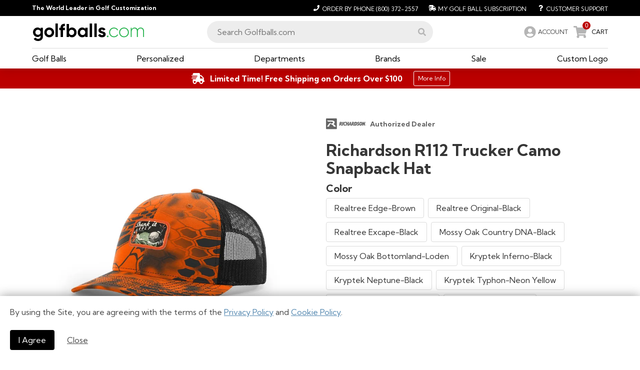

--- FILE ---
content_type: text/html; charset=utf-8
request_url: https://www.golfballs.com/Golf-Apparel/Caps/Richardson-R112-Trucker-Camo-Snapback-Hat.htm
body_size: 19291
content:
<!DOCTYPE html><html lang="en"><head><link rel="icon" type="image/x-icon" href="https://d1tp32r8b76g0z.cloudfront.net/images/gbc-2021/favicon/favicon.ico"/><link rel="apple-touch-icon" sizes="180x180" href="https://d1tp32r8b76g0z.cloudfront.net/images/gbc-2021/favicon/apple-touch-icon.png"/><link rel="icon" type="image/png" sizes="32x32" href="https://d1tp32r8b76g0z.cloudfront.net/images/gbc-2021/favicon/favicon-32x32.png"/><link rel="icon" type="image/png" sizes="16x16" href="https://d1tp32r8b76g0z.cloudfront.net/images/gbc-2021/favicon/favicon-16x16.png"/><link rel="manifest" href="https://d1tp32r8b76g0z.cloudfront.net/images/gbc-2021/favicon/site.webmanifest"/><script async="" src="https://www.googletagmanager.com/gtag/js?id=G-H46HX7M18R"></script><script async="" src="https://www.googletagmanager.com/gtag/js?id=AW-1069048283"></script><script>
              window.dataLayer = window.dataLayer || [];
              function gtag(){dataLayer.push(arguments);}
              gtag('js', new Date());
              dataLayer.push({listrakMerchantID: 'LG8cFSwLQGsa', 'event': 'ListrakIDSet' });
              </script><script type="text/javascript" src="https://appleid.cdn-apple.com/appleauth/static/jsapi/appleid/1/en_US/appleid.auth.js"></script><meta name="viewport" content="width=device-width"/><meta charSet="utf-8"/><title>Richardson R112 Trucker Camo Snapback Hat - Golfballs.com</title><meta name="keywords" content=""/><meta name="description" content="Classic trucker cap style built with the Richardson quality and fit you’ve come to"/><link rel="stylesheet" type="text/css" charSet="UTF-8" href="https://cdnjs.cloudflare.com/ajax/libs/slick-carousel/1.6.0/slick.min.css"/><link rel="stylesheet" type="text/css" href="https://cdnjs.cloudflare.com/ajax/libs/slick-carousel/1.6.0/slick-theme.min.css"/><link rel="canonical" href="/Golf-Apparel/Caps/Richardson-R112-Trucker-Camo-Snapback-Hat.htm"/><script type="application/ld+json">{"@context":"https://schema.org/","@type":"Product","name":"Richardson R112 Trucker Camo Snapback Hat","brand":{"@type":"Brand","name":"Richardson"},"sku":"A8304","description":"Classic trucker cap style built with the Richardson quality and fit you’ve come to","image":["https://static.golfballs.com/C/800x800/assets/products/P00TA0/Richardson-R112-Trucker-Camo-Snapback-Hat-Kryptek-Inferno-Black-1.webp","https://static.golfballs.com/C/800x800/assets/products/P00TA0/Richardson-R112-Trucker-Camo-Snapback-Hat-Digital-Camo-Light-Green.webp","https://static.golfballs.com/C/800x800/assets/products/P00TA0/Richardson-R112-Trucker-Camo-Snapback-Hat-Realtree-Edge-Brown-1.webp","https://static.golfballs.com/C/800x800/assets/products/P00TA0/Richardson-R112-Trucker-Camo-Snapback-Hat-Mossy-Oak-Country-DNA-Black-1.webp","https://static.golfballs.com/C/800x800/assets/products/P00TA0/Richardson-R112-Trucker-Camo-Snapback-Hat-Green-Camo-Black.webp","https://static.golfballs.com/C/800x800/assets/products/P00TA0/Richardson-R112-Trucker-Camo-Snapback-Hat-Kryptek-Neptune-Black-1.webp","https://static.golfballs.com/C/800x800/assets/products/P00TA0/Richardson-R112-Trucker-Camo-Snapback-Hat.webp","https://static.golfballs.com/C/800x800/assets/products/P00TA0/Richardson-R112-Trucker-Camo-Snapback-Hat-Streak-Navy-Camo-White.webp","https://static.golfballs.com/C/800x800/assets/products/P00TA0/Richardson-R112-Trucker-Camo-Snapback-Hat-Streak-Black-Camo-Charcoal.webp","https://static.golfballs.com/C/800x800/assets/products/P00TA0/Richardson-R112-Trucker-Camo-Snapback-Hat-Kryptek-Neptune-White.webp","https://static.golfballs.com/C/800x800/assets/products/P00TA0/Richardson-R112-Trucker-Camo-Snapback-Hat-Kryptek-Typhon-Neon-Yellow.webp","https://static.golfballs.com/C/800x800/assets/products/P00TA0/Richardson-R112-Trucker-Camo-Snapback-Hat-Kryptek-Typhon-Neon-Orange.webp","https://static.golfballs.com/C/800x800/assets/products/P00TA0/Richardson-R112-Trucker-Camo-Snapback-Hat-Kryptek-Pontus-White.webp","https://static.golfballs.com/C/800x800/assets/products/P00TA0/Richardson-R112-Trucker-Camo-Snapback-Hat-Kryptek-Neptune-Black.webp","https://static.golfballs.com/C/800x800/assets/products/P00TA0/Richardson-R112-Trucker-Camo-Snapback-Hat-Kryptek-Inferno-Blaze-Orange.webp","https://static.golfballs.com/C/800x800/assets/products/P00TA0/Richardson-R112-Trucker-Camo-Snapback-Hat-Kryptek-Inferno-Black.webp","https://static.golfballs.com/C/800x800/assets/products/P00TA0/Richardson-R112-Trucker-Camo-Snapback-Hat-Mossy-Oak-Obsession-Khaki.webp","https://static.golfballs.com/C/800x800/assets/products/P00TA0/Richardson-R112-Trucker-Camo-Snapback-Hat-Mossy-Oak-Elements-Blacktip-Charcoal.webp","https://static.golfballs.com/C/800x800/assets/products/P00TA0/Richardson-R112-Trucker-Camo-Snapback-Hat-Mossy-Oak-Bottomland-Loden.webp","https://static.golfballs.com/C/800x800/assets/products/P00TA0/Richardson-R112-Trucker-Camo-Snapback-Hat-Mossy-Oak-Country-DNA-Black.webp","https://static.golfballs.com/C/800x800/assets/products/P00TA0/Richardson-R112-Trucker-Camo-Snapback-Hat-Mossy-Oak-Habitat-Brown.webp","https://static.golfballs.com/C/800x800/assets/products/P00TA0/Richardson-R112-Trucker-Camo-Snapback-Hat-Realtree-Excape-Black.webp","https://static.golfballs.com/C/800x800/assets/products/P00TA0/Richardson-R112-Trucker-Camo-Snapback-Hat-Realtree-Timber-Black.webp","https://static.golfballs.com/C/800x800/assets/products/P00TA0/Richardson-R112-Trucker-Camo-Snapback-Hat-Realtree-Original-Black.webp","https://static.golfballs.com/C/800x800/assets/products/P00TA0/Richardson-R112-Trucker-Camo-Snapback-Hat-Realtree-Fishing-Light-Blue-Navy.webp","https://static.golfballs.com/C/800x800/assets/products/P00TA0/Richardson-R112-Trucker-Camo-Snapback-Hat-Realtree-Edge-Neon-Yellow.webp","https://static.golfballs.com/C/800x800/assets/products/P00TA0/Richardson-R112-Trucker-Camo-Snapback-Hat-Realtree-Edge-Brown.webp","https://static.golfballs.com/C/800x800/assets/products/P00TA0/Richardson-R112-Trucker-Camo-Snapback-Hat-Realtree-Max-1-XT-Brown.webp","https://static.golfballs.com/C/800x800/assets/products/P00TA0/Richardson-R112-Trucker-Camo-Snapback-Hat-Realtree-Max-Buck-1.webp","https://static.golfballs.com/C/800x800/assets/products/P00TA0/Richardson-R112-Trucker-Camo-Snapback-Hat-Navy-Digital-Camo-Charcoal-1.webp","https://static.golfballs.com/C/800x800/assets/products/P00TA0/Richardson-R112-Trucker-Camo-Snapback-Hat-Red-Digital-Camo-Charcoal-2.webp","https://static.golfballs.com/C/800x800/assets/products/P00TA0/Richardson-R112-Trucker-Camo-Snapback-Hat-Royal-Digital-Camo-Charcoal.webp","https://static.golfballs.com/C/800x800/assets/products/P00TA0/Richardson-R112-Trucker-Camo-Snapback-Hat-Black-Digital-Camo-Charcoal.webp","https://static.golfballs.com/C/800x800/Products/Legacy/56/Richardson-R112-Trucker-Camo-Snapback-Hat_GCB_raw.webp","https://static.golfballs.com/C/800x800/Products/Legacy/56/Richardson-R112-Trucker-Camo-Snapback-Hat_GCW_raw.webp","https://static.golfballs.com/C/800x800/Products/Legacy/56/Richardson-R112-Trucker-Camo-Snapback-Hat_CLG_raw.webp","https://static.golfballs.com/C/800x800/Products/Legacy/56/Richardson-R112-Trucker-Camo-Snapback-Hat_KTB_raw.webp","https://static.golfballs.com/C/800x800/Products/Legacy/56/Richardson-R112-Trucker-Camo-Snapback-Hat_KHB_raw.webp","https://static.golfballs.com/C/800x800/assets/products/P00TA0/Richardson-R112-Trucker-Camo-Snapback-Hat-3.webp"],"offers":{"@type":"Offer","price":"29.95","priceCurrency":"USD","url":"https://www.golfballs.com/Golf-Apparel/Caps/Richardson-R112-Trucker-Camo-Snapback-Hat.htm?url=Golf-Apparel/Caps/Richardson-R112-Trucker-Camo-Snapback-Hat","itemCondition":"https://schema.org/NewCondition","priceValidUntil":"2036-01-19","availability":"https://schema.org/InStock","seller":{"@type":"Organization","name":"Golfballs.com"}}}</script><meta name="next-head-count" content="9"/><link rel="preload" href="/_next/static/css/d2eab54e54ac7e2c4479.css" as="style"/><link rel="stylesheet" href="/_next/static/css/d2eab54e54ac7e2c4479.css" data-n-g=""/><link rel="preload" href="/_next/static/css/06f7b2689b0357955348.css" as="style"/><link rel="stylesheet" href="/_next/static/css/06f7b2689b0357955348.css" data-n-g=""/><link rel="preload" href="/_next/static/css/3f8c272aea3e4dd38b3b.css" as="style"/><link rel="stylesheet" href="/_next/static/css/3f8c272aea3e4dd38b3b.css" data-n-g=""/><link rel="preload" href="/_next/static/css/13ee5555b940683f2c61.css" as="style"/><link rel="stylesheet" href="/_next/static/css/13ee5555b940683f2c61.css" data-n-p=""/><noscript data-n-css=""></noscript><link rel="preload" href="/_next/static/chunks/main-24ef93a50df4af056544.js" as="script"/><link rel="preload" href="/_next/static/chunks/webpack-7262321b9bccff36160f.js" as="script"/><link rel="preload" href="/_next/static/chunks/framework.8dadc3e00a2125749476.js" as="script"/><link rel="preload" href="/_next/static/chunks/57a7af8b.7f5caf31d4e54cf2773b.js" as="script"/><link rel="preload" href="/_next/static/chunks/cb1608f2.eaddb52c6d34749e98b2.js" as="script"/><link rel="preload" href="/_next/static/chunks/1bfc9850.b0393b7cc210968c482b.js" as="script"/><link rel="preload" href="/_next/static/chunks/ce3a710f.22d437532c80a47a8c3b.js" as="script"/><link rel="preload" href="/_next/static/chunks/29107295.0d73b9f533bb4d09155f.js" as="script"/><link rel="preload" href="/_next/static/chunks/a9a7754c.51b2c1c7669e4131a4cf.js" as="script"/><link rel="preload" href="/_next/static/chunks/bd513d42.0df70bfc3c7cf5abd865.js" as="script"/><link rel="preload" href="/_next/static/chunks/942cac285b1b70f18a7e51a40ffd76dc0742f07b.56ac4c7802818685f5b6.js" as="script"/><link rel="preload" href="/_next/static/chunks/ef3e7c7c79642edb876f5c9921e1cbcc7c965581.6cca6d7393fd09881102.js" as="script"/><link rel="preload" href="/_next/static/chunks/2e2099fdba769487a16713f962985015c7c8048c.ac21395817717d378ba3.js" as="script"/><link rel="preload" href="/_next/static/chunks/6771f7eff8a4f39d7750a6ac9d4016d01f6ce540.79178ccc379207360138.js" as="script"/><link rel="preload" href="/_next/static/chunks/f4ae1fcbaf9b25cb6f7f7757815f6bd2cbb0bf9d.ac5d150fbe879129b78b.js" as="script"/><link rel="preload" href="/_next/static/chunks/e6c68b269c50998700d0b838127cf7005223e9b9.18770048e2b4a006ed19.js" as="script"/><link rel="preload" href="/_next/static/chunks/6fcca8192bba0590748d7fdbd01a5382d8786886.e4a1bf890e4f3707367d.js" as="script"/><link rel="preload" href="/_next/static/chunks/e8a7c42967dfe33d649e9b5f07af99c77955fc8e.767b558c9868ba11c726.js" as="script"/><link rel="preload" href="/_next/static/chunks/e8a7c42967dfe33d649e9b5f07af99c77955fc8e_CSS.44f0d3761550cb754de0.js" as="script"/><link rel="preload" href="/_next/static/chunks/pages/_app-415be6808598b210937d.js" as="script"/><link rel="preload" href="/_next/static/chunks/48d448c8.bf1303dced7358b04ade.js" as="script"/><link rel="preload" href="/_next/static/chunks/25c01ca080ac9cfe937f98e63f05d2e9fe8089fc.08525b512db00cac13be.js" as="script"/><link rel="preload" href="/_next/static/chunks/98c251f04ab82aea8b74250df2ccf6067a547b1a.42736ee1c125db111e33.js" as="script"/><link rel="preload" href="/_next/static/chunks/151e7582a949e498e2f4bcdfbac270c7fa019729.b378df4129ec4e1f1efc.js" as="script"/><link rel="preload" href="/_next/static/chunks/bf5adc3330bc242e3de26217eea4b2a49f5d0cd8.9a46b55f43b99359398a.js" as="script"/><link rel="preload" href="/_next/static/chunks/1a69d18a1b9f7a5f59560b207e4245c3c4be6199.b023661424d71cca0b14.js" as="script"/><link rel="preload" href="/_next/static/chunks/52dfe5f5048ace273a283d460fa5f804b4508d97.905dc7bea3dc0e0a537e.js" as="script"/><link rel="preload" href="/_next/static/chunks/9fd9d8116bb3f1ed02e244763e696380785f3931.197a8743ce749daf2963.js" as="script"/><link rel="preload" href="/_next/static/chunks/pages/product-1f657a3bed183722fcb6.js" as="script"/><style id="jss-server-side">@keyframes mui-auto-fill {}
@keyframes mui-auto-fill-cancel {}
.MuiInputBase-root {
  color: rgba(0, 0, 0, 0.87);
  cursor: text;
  display: inline-flex;
  position: relative;
  font-size: 1rem;
  box-sizing: border-box;
  align-items: center;
  font-family: "Roboto", "Helvetica", "Arial", sans-serif;
  font-weight: 400;
  line-height: 1.1876em;
  letter-spacing: 0.00938em;
}
.MuiInputBase-root.Mui-disabled {
  color: rgba(0, 0, 0, 0.38);
  cursor: default;
}
.MuiInputBase-multiline {
  padding: 6px 0 7px;
}
.MuiInputBase-multiline.MuiInputBase-marginDense {
  padding-top: 3px;
}
.MuiInputBase-fullWidth {
  width: 100%;
}
.MuiInputBase-input {
  font: inherit;
  color: currentColor;
  width: 100%;
  border: 0;
  height: 1.1876em;
  margin: 0;
  display: block;
  padding: 6px 0 7px;
  min-width: 0;
  background: none;
  box-sizing: content-box;
  animation-name: mui-auto-fill-cancel;
  letter-spacing: inherit;
  animation-duration: 10ms;
  -webkit-tap-highlight-color: transparent;
}
.MuiInputBase-input::-webkit-input-placeholder {
  color: currentColor;
  opacity: 0.42;
  transition: opacity 200ms cubic-bezier(0.4, 0, 0.2, 1) 0ms;
}
.MuiInputBase-input::-moz-placeholder {
  color: currentColor;
  opacity: 0.42;
  transition: opacity 200ms cubic-bezier(0.4, 0, 0.2, 1) 0ms;
}
.MuiInputBase-input:-ms-input-placeholder {
  color: currentColor;
  opacity: 0.42;
  transition: opacity 200ms cubic-bezier(0.4, 0, 0.2, 1) 0ms;
}
.MuiInputBase-input::-ms-input-placeholder {
  color: currentColor;
  opacity: 0.42;
  transition: opacity 200ms cubic-bezier(0.4, 0, 0.2, 1) 0ms;
}
.MuiInputBase-input:focus {
  outline: 0;
}
.MuiInputBase-input:invalid {
  box-shadow: none;
}
.MuiInputBase-input::-webkit-search-decoration {
  -webkit-appearance: none;
}
.MuiInputBase-input.Mui-disabled {
  opacity: 1;
}
.MuiInputBase-input:-webkit-autofill {
  animation-name: mui-auto-fill;
  animation-duration: 5000s;
}
label[data-shrink=false] + .MuiInputBase-formControl .MuiInputBase-input::-webkit-input-placeholder {
  opacity: 0 !important;
}
label[data-shrink=false] + .MuiInputBase-formControl .MuiInputBase-input::-moz-placeholder {
  opacity: 0 !important;
}
label[data-shrink=false] + .MuiInputBase-formControl .MuiInputBase-input:-ms-input-placeholder {
  opacity: 0 !important;
}
label[data-shrink=false] + .MuiInputBase-formControl .MuiInputBase-input::-ms-input-placeholder {
  opacity: 0 !important;
}
label[data-shrink=false] + .MuiInputBase-formControl .MuiInputBase-input:focus::-webkit-input-placeholder {
  opacity: 0.42;
}
label[data-shrink=false] + .MuiInputBase-formControl .MuiInputBase-input:focus::-moz-placeholder {
  opacity: 0.42;
}
label[data-shrink=false] + .MuiInputBase-formControl .MuiInputBase-input:focus:-ms-input-placeholder {
  opacity: 0.42;
}
label[data-shrink=false] + .MuiInputBase-formControl .MuiInputBase-input:focus::-ms-input-placeholder {
  opacity: 0.42;
}
.MuiInputBase-inputMarginDense {
  padding-top: 3px;
}
.MuiInputBase-inputMultiline {
  height: auto;
  resize: none;
  padding: 0;
}
.MuiInputBase-inputTypeSearch {
  -moz-appearance: textfield;
  -webkit-appearance: textfield;
}
.PrivateNotchedOutline-root-1 {
  top: -5px;
  left: 0;
  right: 0;
  bottom: 0;
  margin: 0;
  padding: 0 8px;
  overflow: hidden;
  position: absolute;
  border-style: solid;
  border-width: 1px;
  border-radius: inherit;
  pointer-events: none;
}
.PrivateNotchedOutline-legend-2 {
  padding: 0;
  text-align: left;
  transition: width 150ms cubic-bezier(0.0, 0, 0.2, 1) 0ms;
  line-height: 11px;
}
.PrivateNotchedOutline-legendLabelled-3 {
  width: auto;
  height: 11px;
  display: block;
  padding: 0;
  font-size: 0.75em;
  max-width: 0.01px;
  text-align: left;
  transition: max-width 50ms cubic-bezier(0.0, 0, 0.2, 1) 0ms;
  visibility: hidden;
}
.PrivateNotchedOutline-legendLabelled-3 > span {
  display: inline-block;
  padding-left: 5px;
  padding-right: 5px;
}
.PrivateNotchedOutline-legendNotched-4 {
  max-width: 1000px;
  transition: max-width 100ms cubic-bezier(0.0, 0, 0.2, 1) 50ms;
}
.MuiOutlinedInput-root {
  position: relative;
  border-radius: 4px;
}
.MuiOutlinedInput-root:hover .MuiOutlinedInput-notchedOutline {
  border-color: rgba(0, 0, 0, 0.87);
}
@media (hover: none) {
  .MuiOutlinedInput-root:hover .MuiOutlinedInput-notchedOutline {
    border-color: rgba(0, 0, 0, 0.23);
  }
}
  .MuiOutlinedInput-root.Mui-focused .MuiOutlinedInput-notchedOutline {
    border-color: #3f51b5;
    border-width: 2px;
  }
  .MuiOutlinedInput-root.Mui-error .MuiOutlinedInput-notchedOutline {
    border-color: #f44336;
  }
  .MuiOutlinedInput-root.Mui-disabled .MuiOutlinedInput-notchedOutline {
    border-color: rgba(0, 0, 0, 0.26);
  }
  .MuiOutlinedInput-colorSecondary.Mui-focused .MuiOutlinedInput-notchedOutline {
    border-color: #f50057;
  }
  .MuiOutlinedInput-adornedStart {
    padding-left: 14px;
  }
  .MuiOutlinedInput-adornedEnd {
    padding-right: 14px;
  }
  .MuiOutlinedInput-multiline {
    padding: 18.5px 14px;
  }
  .MuiOutlinedInput-multiline.MuiOutlinedInput-marginDense {
    padding-top: 10.5px;
    padding-bottom: 10.5px;
  }
  .MuiOutlinedInput-notchedOutline {
    border-color: rgba(0, 0, 0, 0.23);
  }
  .MuiOutlinedInput-input {
    padding: 18.5px 14px;
  }
  .MuiOutlinedInput-input:-webkit-autofill {
    border-radius: inherit;
  }
  .MuiOutlinedInput-inputMarginDense {
    padding-top: 10.5px;
    padding-bottom: 10.5px;
  }
  .MuiOutlinedInput-inputMultiline {
    padding: 0;
  }
  .MuiOutlinedInput-inputAdornedStart {
    padding-left: 0;
  }
  .MuiOutlinedInput-inputAdornedEnd {
    padding-right: 0;
  }
  .MuiFormControl-root {
    border: 0;
    margin: 0;
    display: inline-flex;
    padding: 0;
    position: relative;
    min-width: 0;
    flex-direction: column;
    vertical-align: top;
  }
  .MuiFormControl-marginNormal {
    margin-top: 16px;
    margin-bottom: 8px;
  }
  .MuiFormControl-marginDense {
    margin-top: 8px;
    margin-bottom: 4px;
  }
  .MuiFormControl-fullWidth {
    width: 100%;
  }

  .MuiTooltip-popper {
    z-index: 1500;
    pointer-events: none;
  }
  .MuiTooltip-popperInteractive {
    pointer-events: auto;
  }
  .MuiTooltip-popperArrow[x-placement*="bottom"] .MuiTooltip-arrow {
    top: 0;
    left: 0;
    margin-top: -0.71em;
    margin-left: 4px;
    margin-right: 4px;
  }
  .MuiTooltip-popperArrow[x-placement*="top"] .MuiTooltip-arrow {
    left: 0;
    bottom: 0;
    margin-left: 4px;
    margin-right: 4px;
    margin-bottom: -0.71em;
  }
  .MuiTooltip-popperArrow[x-placement*="right"] .MuiTooltip-arrow {
    left: 0;
    width: 0.71em;
    height: 1em;
    margin-top: 4px;
    margin-left: -0.71em;
    margin-bottom: 4px;
  }
  .MuiTooltip-popperArrow[x-placement*="left"] .MuiTooltip-arrow {
    right: 0;
    width: 0.71em;
    height: 1em;
    margin-top: 4px;
    margin-right: -0.71em;
    margin-bottom: 4px;
  }
  .MuiTooltip-popperArrow[x-placement*="left"] .MuiTooltip-arrow::before {
    transform-origin: 0 0;
  }
  .MuiTooltip-popperArrow[x-placement*="right"] .MuiTooltip-arrow::before {
    transform-origin: 100% 100%;
  }
  .MuiTooltip-popperArrow[x-placement*="top"] .MuiTooltip-arrow::before {
    transform-origin: 100% 0;
  }
  .MuiTooltip-popperArrow[x-placement*="bottom"] .MuiTooltip-arrow::before {
    transform-origin: 0 100%;
  }
  .MuiTooltip-tooltip {
    color: #fff;
    padding: 4px 8px;
    font-size: 0.625rem;
    max-width: 300px;
    word-wrap: break-word;
    font-family: "Roboto", "Helvetica", "Arial", sans-serif;
    font-weight: 500;
    line-height: 1.4em;
    border-radius: 4px;
    background-color: rgba(97, 97, 97, 0.9);
  }
  .MuiTooltip-tooltipArrow {
    margin: 0;
    position: relative;
  }
  .MuiTooltip-arrow {
    color: rgba(97, 97, 97, 0.9);
    width: 1em;
    height: 0.71em;
    overflow: hidden;
    position: absolute;
    box-sizing: border-box;
  }
  .MuiTooltip-arrow::before {
    width: 100%;
    height: 100%;
    margin: auto;
    content: "";
    display: block;
    transform: rotate(45deg);
    background-color: currentColor;
  }
  .MuiTooltip-touch {
    padding: 8px 16px;
    font-size: 0.875rem;
    font-weight: 400;
    line-height: 1.14286em;
  }
  .MuiTooltip-tooltipPlacementLeft {
    margin: 0 24px ;
    transform-origin: right center;
  }
@media (min-width:600px) {
  .MuiTooltip-tooltipPlacementLeft {
    margin: 0 14px;
  }
}
  .MuiTooltip-tooltipPlacementRight {
    margin: 0 24px;
    transform-origin: left center;
  }
@media (min-width:600px) {
  .MuiTooltip-tooltipPlacementRight {
    margin: 0 14px;
  }
}
  .MuiTooltip-tooltipPlacementTop {
    margin: 24px 0;
    transform-origin: center bottom;
  }
@media (min-width:600px) {
  .MuiTooltip-tooltipPlacementTop {
    margin: 14px 0;
  }
}
  .MuiTooltip-tooltipPlacementBottom {
    margin: 24px 0;
    transform-origin: center top;
  }
@media (min-width:600px) {
  .MuiTooltip-tooltipPlacementBottom {
    margin: 14px 0;
  }
}</style></head><body id="acsbContent"><div id="__next"><div style="display:block"><div class="Standard_siteWrapper__3vEx3"><div class="MainNavigation_mobileNav__3vjKL false" id="acsbMenu"><section class="section MainNavigation_abovenav__1QFzx  py-1 is-size-7"><div class="container"><div class="level"><div class="level-left"><div class="level-item"><strong class="has-text-white">The World Leader in Golf Customization</strong></div></div><div class="level-right"><div class="is-flex"><a href="tel:8003722557" aria-label="Order by Phone (800) 372-2557"><span class="icon"><svg aria-hidden="true" focusable="false" data-prefix="fas" data-icon="phone" class="svg-inline--fa fa-phone fa-w-16 " role="img" xmlns="http://www.w3.org/2000/svg" viewBox="0 0 512 512"><path fill="currentColor" d="M493.4 24.6l-104-24c-11.3-2.6-22.9 3.3-27.5 13.9l-48 112c-4.2 9.8-1.4 21.3 6.9 28l60.6 49.6c-36 76.7-98.9 140.5-177.2 177.2l-49.6-60.6c-6.8-8.3-18.2-11.1-28-6.9l-112 48C3.9 366.5-2 378.1.6 389.4l24 104C27.1 504.2 36.7 512 48 512c256.1 0 464-207.5 464-464 0-11.2-7.7-20.9-18.6-23.4z"></path></svg></span><span>Order by Phone<!-- --> <!-- -->(800) 372-2557</span></a><a href="/myaccount#Subscriptions" aria-label="My Golf Ball Subscription"><span class="icon"><svg aria-hidden="true" focusable="false" data-prefix="fas" data-icon="shipping-fast" class="svg-inline--fa fa-shipping-fast fa-w-20 " role="img" xmlns="http://www.w3.org/2000/svg" viewBox="0 0 640 512"><path fill="currentColor" d="M624 352h-16V243.9c0-12.7-5.1-24.9-14.1-33.9L494 110.1c-9-9-21.2-14.1-33.9-14.1H416V48c0-26.5-21.5-48-48-48H112C85.5 0 64 21.5 64 48v48H8c-4.4 0-8 3.6-8 8v16c0 4.4 3.6 8 8 8h272c4.4 0 8 3.6 8 8v16c0 4.4-3.6 8-8 8H40c-4.4 0-8 3.6-8 8v16c0 4.4 3.6 8 8 8h208c4.4 0 8 3.6 8 8v16c0 4.4-3.6 8-8 8H8c-4.4 0-8 3.6-8 8v16c0 4.4 3.6 8 8 8h208c4.4 0 8 3.6 8 8v16c0 4.4-3.6 8-8 8H64v128c0 53 43 96 96 96s96-43 96-96h128c0 53 43 96 96 96s96-43 96-96h48c8.8 0 16-7.2 16-16v-32c0-8.8-7.2-16-16-16zM160 464c-26.5 0-48-21.5-48-48s21.5-48 48-48 48 21.5 48 48-21.5 48-48 48zm320 0c-26.5 0-48-21.5-48-48s21.5-48 48-48 48 21.5 48 48-21.5 48-48 48zm80-208H416V144h44.1l99.9 99.9V256z"></path></svg></span><span>My Golf Ball Subscription</span></a><a href="/Help-Desk.html" aria-label="Customer Support"><span class="icon"><svg aria-hidden="true" focusable="false" data-prefix="fas" data-icon="question" class="svg-inline--fa fa-question fa-w-12 " role="img" xmlns="http://www.w3.org/2000/svg" viewBox="0 0 384 512"><path fill="currentColor" d="M202.021 0C122.202 0 70.503 32.703 29.914 91.026c-7.363 10.58-5.093 25.086 5.178 32.874l43.138 32.709c10.373 7.865 25.132 6.026 33.253-4.148 25.049-31.381 43.63-49.449 82.757-49.449 30.764 0 68.816 19.799 68.816 49.631 0 22.552-18.617 34.134-48.993 51.164-35.423 19.86-82.299 44.576-82.299 106.405V320c0 13.255 10.745 24 24 24h72.471c13.255 0 24-10.745 24-24v-5.773c0-42.86 125.268-44.645 125.268-160.627C377.504 66.256 286.902 0 202.021 0zM192 373.459c-38.196 0-69.271 31.075-69.271 69.271 0 38.195 31.075 69.27 69.271 69.27s69.271-31.075 69.271-69.271-31.075-69.27-69.271-69.27z"></path></svg></span><span>Customer Support</span></a></div></div></div></div></section><section class="section has-background-white py-2 MainNavigation_mainNav__1b8q8 MainNavigation_mobileMinHeight__twB2y "><div class="container"><div class="is-flex-desktop is-align-items-center columns is-multiline"><div class="MainNavigation_logo__1lSoi column is-one-quarter"><div class="is-flex-mobile is-block-tablet is-justify-content-flex-start is-align-items-center"><div class="mr-3 is-flex-shrink-1 is-hidden-tablet"><button class="is-text button" tabindex="0" aria-label="menu"><span class="icon"><svg aria-hidden="true" focusable="false" data-prefix="fas" data-icon="bars" class="svg-inline--fa fa-bars fa-w-14 " role="img" xmlns="http://www.w3.org/2000/svg" viewBox="0 0 448 512"><path fill="currentColor" d="M16 132h416c8.837 0 16-7.163 16-16V76c0-8.837-7.163-16-16-16H16C7.163 60 0 67.163 0 76v40c0 8.837 7.163 16 16 16zm0 160h416c8.837 0 16-7.163 16-16v-40c0-8.837-7.163-16-16-16H16c-8.837 0-16 7.163-16 16v40c0 8.837 7.163 16 16 16zm0 160h416c8.837 0 16-7.163 16-16v-40c0-8.837-7.163-16-16-16H16c-8.837 0-16 7.163-16 16v40c0 8.837 7.163 16 16 16z"></path></svg></span></button></div><div class="is-flex-mobile is-flex-grow-1 is-justify-content-center"><a href="/"><img width="226" height="35" src="https://d1tp32r8b76g0z.cloudfront.net/images/creative/logos/logo-GBC-2021.svg" class="MainNavigation_logoNew__2n4_H" alt="Golf Balls Dot Com, logo, world leader in golf customization, homepage "/></a></div><div class="ml-3 is-flex is-hidden-tablet"><a href="tel:8003722557" aria-label="Order by Phone (800) 372-2557"><span class="icon is-large is-size-4 has-text-grey-light"><svg aria-hidden="true" focusable="false" data-prefix="fas" data-icon="phone" class="svg-inline--fa fa-phone fa-w-16 " role="img" xmlns="http://www.w3.org/2000/svg" viewBox="0 0 512 512"><path fill="currentColor" d="M493.4 24.6l-104-24c-11.3-2.6-22.9 3.3-27.5 13.9l-48 112c-4.2 9.8-1.4 21.3 6.9 28l60.6 49.6c-36 76.7-98.9 140.5-177.2 177.2l-49.6-60.6c-6.8-8.3-18.2-11.1-28-6.9l-112 48C3.9 366.5-2 378.1.6 389.4l24 104C27.1 504.2 36.7 512 48 512c256.1 0 464-207.5 464-464 0-11.2-7.7-20.9-18.6-23.4z"></path></svg></span></a><div><span class="is-flex is-align-items-center" style="height:100%"><span role="link" class="is-flex is-align-items-center" aria-label="Account" tabindex="0"><span class="icon is-medium is-size-4 has-text-grey-light is-clickable MainNavigation_iconAccountLarge__2XI8T"><svg aria-hidden="true" focusable="false" data-prefix="fas" data-icon="user-circle" class="svg-inline--fa fa-user-circle fa-w-16 " role="img" xmlns="http://www.w3.org/2000/svg" viewBox="0 0 496 512"><path fill="currentColor" d="M248 8C111 8 0 119 0 256s111 248 248 248 248-111 248-248S385 8 248 8zm0 96c48.6 0 88 39.4 88 88s-39.4 88-88 88-88-39.4-88-88 39.4-88 88-88zm0 344c-58.7 0-111.3-26.6-146.5-68.2 18.8-35.4 55.6-59.8 98.5-59.8 2.4 0 4.8.4 7.1 1.1 13 4.2 26.6 6.9 40.9 6.9 14.3 0 28-2.7 40.9-6.9 2.3-.7 4.7-1.1 7.1-1.1 42.9 0 79.7 24.4 98.5 59.8C359.3 421.4 306.7 448 248 448z"></path></svg></span><span class="is-size-6-mobile is-size-7-tablet is-hidden-mobile is-clickable">ACCOUNT</span></span></span></div><span role="link" style="cursor:pointer" aria-label="0 CART" tabindex="0"><span class="is-flex is-align-items-center"><span class="MainNavigation_iconBadge__2mJ4l"><span class="MainNavigation_badge__1DW9y">0</span><span class="icon is-large is-size-4 has-text-grey-light MainNavigation_iconCartLarge__oCtCH"><svg aria-hidden="true" focusable="false" data-prefix="fas" data-icon="shopping-cart" class="svg-inline--fa fa-shopping-cart fa-w-18 " role="img" xmlns="http://www.w3.org/2000/svg" viewBox="0 0 576 512"><path fill="currentColor" d="M528.12 301.319l47.273-208C578.806 78.301 567.391 64 551.99 64H159.208l-9.166-44.81C147.758 8.021 137.93 0 126.529 0H24C10.745 0 0 10.745 0 24v16c0 13.255 10.745 24 24 24h69.883l70.248 343.435C147.325 417.1 136 435.222 136 456c0 30.928 25.072 56 56 56s56-25.072 56-56c0-15.674-6.447-29.835-16.824-40h209.647C430.447 426.165 424 440.326 424 456c0 30.928 25.072 56 56 56s56-25.072 56-56c0-22.172-12.888-41.332-31.579-50.405l5.517-24.276c3.413-15.018-8.002-29.319-23.403-29.319H218.117l-6.545-32h293.145c11.206 0 20.92-7.754 23.403-18.681z"></path></svg></span></span><span class="is-hidden-mobile is-size-7 has-text-black">CART</span></span></span></div></div></div><div class="MainNavigation_searchColumn__2lJVq is-half column"><div class="MainNavigation_searchWrapper__djZlz"><div class="MainNavigation_siteSearch__2g1T_"><input placeholder="Search Golfballs.com" value="" tabindex="0" role="combobox" aria-autocomplete="list" aria-expanded="false" aria-controls="suggestions-list"/><span class="icon has-text-grey-light" role="button" tabindex="0" style="cursor:pointer" aria-label="Execute Site Search"><svg aria-hidden="true" focusable="false" data-prefix="fas" data-icon="search" class="svg-inline--fa fa-search fa-w-16 " role="img" xmlns="http://www.w3.org/2000/svg" viewBox="0 0 512 512" aria-label="Execute Site Search"><path fill="currentColor" d="M505 442.7L405.3 343c-4.5-4.5-10.6-7-17-7H372c27.6-35.3 44-79.7 44-128C416 93.1 322.9 0 208 0S0 93.1 0 208s93.1 208 208 208c48.3 0 92.7-16.4 128-44v16.3c0 6.4 2.5 12.5 7 17l99.7 99.7c9.4 9.4 24.6 9.4 33.9 0l28.3-28.3c9.4-9.4 9.4-24.6.1-34zM208 336c-70.7 0-128-57.2-128-128 0-70.7 57.2-128 128-128 70.7 0 128 57.2 128 128 0 70.7-57.2 128-128 128z"></path></svg></span></div></div></div><div class="MainNavigation_accountCart__1vaIX is-hidden-mobile column"><div><span class="is-flex is-align-items-center" style="height:100%"><span role="link" class="is-flex is-align-items-center" aria-label="Account" tabindex="0"><span class="icon is-medium is-size-4 has-text-grey-light is-clickable MainNavigation_iconAccountLarge__2XI8T"><svg aria-hidden="true" focusable="false" data-prefix="fas" data-icon="user-circle" class="svg-inline--fa fa-user-circle fa-w-16 " role="img" xmlns="http://www.w3.org/2000/svg" viewBox="0 0 496 512"><path fill="currentColor" d="M248 8C111 8 0 119 0 256s111 248 248 248 248-111 248-248S385 8 248 8zm0 96c48.6 0 88 39.4 88 88s-39.4 88-88 88-88-39.4-88-88 39.4-88 88-88zm0 344c-58.7 0-111.3-26.6-146.5-68.2 18.8-35.4 55.6-59.8 98.5-59.8 2.4 0 4.8.4 7.1 1.1 13 4.2 26.6 6.9 40.9 6.9 14.3 0 28-2.7 40.9-6.9 2.3-.7 4.7-1.1 7.1-1.1 42.9 0 79.7 24.4 98.5 59.8C359.3 421.4 306.7 448 248 448z"></path></svg></span><span class="is-size-6-mobile is-size-7-tablet is-hidden-mobile is-clickable">ACCOUNT</span></span></span></div><span role="link" style="cursor:pointer" aria-label="0 CART" tabindex="0"><span class="is-flex is-align-items-center"><span class="MainNavigation_iconBadge__2mJ4l"><span class="MainNavigation_badge__1DW9y">0</span><span class="icon is-large is-size-4 has-text-grey-light MainNavigation_iconCartLarge__oCtCH"><svg aria-hidden="true" focusable="false" data-prefix="fas" data-icon="shopping-cart" class="svg-inline--fa fa-shopping-cart fa-w-18 " role="img" xmlns="http://www.w3.org/2000/svg" viewBox="0 0 576 512"><path fill="currentColor" d="M528.12 301.319l47.273-208C578.806 78.301 567.391 64 551.99 64H159.208l-9.166-44.81C147.758 8.021 137.93 0 126.529 0H24C10.745 0 0 10.745 0 24v16c0 13.255 10.745 24 24 24h69.883l70.248 343.435C147.325 417.1 136 435.222 136 456c0 30.928 25.072 56 56 56s56-25.072 56-56c0-15.674-6.447-29.835-16.824-40h209.647C430.447 426.165 424 440.326 424 456c0 30.928 25.072 56 56 56s56-25.072 56-56c0-22.172-12.888-41.332-31.579-50.405l5.517-24.276c3.413-15.018-8.002-29.319-23.403-29.319H218.117l-6.545-32h293.145c11.206 0 20.92-7.754 23.403-18.681z"></path></svg></span></span><span class="is-hidden-mobile is-size-7 has-text-black">CART</span></span></span></div></div></div><div class="MainNavigation_mobileSubheader__Ia7zg"><div class="title">Main Menu</div></div><div class="container MainNavigation_topLevelLinks__K8EL1"><div class="MainNavigation_topLevelLinksColumns__Mi2gE"><div class="is-hidden-mobile"><span><a aria-label="Golf Balls Menu" aria-haspopup="true" aria-expanded="false" href="/Golf-Balls/Catalog.html" aria-controls="mega-menu-GolfBalls" role="button" tabindex="0"><span>Golf Balls</span></a></span></div><div class="is-hidden-mobile"><span><a aria-label="Personalized Menu" aria-haspopup="true" aria-expanded="false" href="/Personalized-Golf.html" aria-controls="mega-menu-Personalized" role="button" tabindex="0"><span>Personalized</span></a></span></div><div class="is-hidden-mobile"><span><a aria-label="Custom Logo Menu" aria-haspopup="true" aria-expanded="false" href="/Custom-Logo/Catalog.html" aria-controls="mega-menu-Custom" role="button" tabindex="0"><span>Custom Logo</span></a></span></div><div class="is-hidden-mobile"><div><span class="is-relative is-clickable" style="color:black">Departments</span></div></div><div class="is-hidden-mobile"><span><a aria-label="Brands Menu" aria-haspopup="true" aria-expanded="false" href="/Brand-Store.html" aria-controls="mega-menu-Brands" role="button" tabindex="0"><span>Brands</span></a></span></div><div class="is-hidden-mobile"><span><a aria-label="Sale Menu" aria-haspopup="true" aria-expanded="false" href="/Golf-Sale/Catalog.html" aria-controls="mega-menu-Sale" role="button" tabindex="0"><span>Sale</span></a></span></div><div class="is-hidden-tablet column"><a href="/Golf-Balls/Catalog.html">Golf Balls</a></div><div class="is-hidden-tablet column"><a href="/Personalized-Golf.html">Personalized</a></div><div class="is-hidden-tablet column"><a href="/Custom-Logo/Catalog.html">Custom Logo</a></div><div class="is-hidden-tablet column"><a href="/Golf-Clubs">Golf Clubs</a></div><div class="is-hidden-tablet column"><a href="/Golf-Apparel/Catalog.html">Apparel</a></div><div class="is-hidden-tablet column"><a href="/Golf-Shoes/Catalog.html">Shoes</a></div><div class="is-hidden-tablet column"><a href="/Golf-Bags/Catalog.html">Bags</a></div><div class="is-hidden-tablet column"><a href="/Golf-Accessories/Catalog.html">Accessories</a></div><div class="is-hidden-tablet column"><a href="/Specialty-Store/Womens.html">Women</a></div><div class="is-hidden-tablet column"><a href="/Sports-Teams-Logo.html">Sports Teams</a></div><div class="is-hidden-tablet column"><a href="/Brand-Store.html">Brands</a></div><div class="is-hidden-tablet column"><a href="/Golf-Sale/Catalog.html">Sale</a></div></div></div></section><section class="section MainNavigation_megaMenu__jg1_z MainNavigation_megaMenuClosed__HGaib" id="mega-menu-"><div class="container"></div></section><section class="section MainNavigation_mobileExtras__2pVSq"><div class="container"><div class="block"><div class="is-size-5 title">Order Help</div><ul><li><a class="button is-text" href="/myaccount" aria-label="My Account">My Account</a></li><li><a class="button is-text" href="/myaccount#Recent" aria-label="Order Status">Order Status</a></li><li><a class="button is-text" href="/myaccount#Subscriptions" aria-label="My Golf Ball Subscription">My Golf Ball Subscription</a></li><li><a class="button is-text" href="/Return-Policy.html" aria-label="Return Policy">Return Policy</a></li></ul></div><div class="block"><div class="is-size-5 title">Contact Us</div><ul><li><a class="button is-text" href="tel:8003722557" aria-label="Order by Phone (800) 372-2557"><span class="icon is-medium is-size-5"><svg aria-hidden="true" focusable="false" data-prefix="fas" data-icon="phone" class="svg-inline--fa fa-phone fa-w-16 " role="img" xmlns="http://www.w3.org/2000/svg" viewBox="0 0 512 512"><path fill="currentColor" d="M493.4 24.6l-104-24c-11.3-2.6-22.9 3.3-27.5 13.9l-48 112c-4.2 9.8-1.4 21.3 6.9 28l60.6 49.6c-36 76.7-98.9 140.5-177.2 177.2l-49.6-60.6c-6.8-8.3-18.2-11.1-28-6.9l-112 48C3.9 366.5-2 378.1.6 389.4l24 104C27.1 504.2 36.7 512 48 512c256.1 0 464-207.5 464-464 0-11.2-7.7-20.9-18.6-23.4z"></path></svg></span><span>(800) 372-2557</span></a></li><li><a class="button is-text" href="mailto:service@golfballs.com" aria-label="service@golfballs.com"><span class="icon is-medium is-size-5"><svg aria-hidden="true" focusable="false" data-prefix="fas" data-icon="at" class="svg-inline--fa fa-at fa-w-16 " role="img" xmlns="http://www.w3.org/2000/svg" viewBox="0 0 512 512"><path fill="currentColor" d="M256 8C118.941 8 8 118.919 8 256c0 137.059 110.919 248 248 248 48.154 0 95.342-14.14 135.408-40.223 12.005-7.815 14.625-24.288 5.552-35.372l-10.177-12.433c-7.671-9.371-21.179-11.667-31.373-5.129C325.92 429.757 291.314 440 256 440c-101.458 0-184-82.542-184-184S154.542 72 256 72c100.139 0 184 57.619 184 160 0 38.786-21.093 79.742-58.17 83.693-17.349-.454-16.91-12.857-13.476-30.024l23.433-121.11C394.653 149.75 383.308 136 368.225 136h-44.981a13.518 13.518 0 0 0-13.432 11.993l-.01.092c-14.697-17.901-40.448-21.775-59.971-21.775-74.58 0-137.831 62.234-137.831 151.46 0 65.303 36.785 105.87 96 105.87 26.984 0 57.369-15.637 74.991-38.333 9.522 34.104 40.613 34.103 70.71 34.103C462.609 379.41 504 307.798 504 232 504 95.653 394.023 8 256 8zm-21.68 304.43c-22.249 0-36.07-15.623-36.07-40.771 0-44.993 30.779-72.729 58.63-72.729 22.292 0 35.601 15.241 35.601 40.77 0 45.061-33.875 72.73-58.161 72.73z"></path></svg></span><span>service@golfballs.com</span></a></li><li><a aria-label="Live Chat"><span class="icon is-medium is-size-5"><svg aria-hidden="true" focusable="false" data-prefix="fas" data-icon="headset" class="svg-inline--fa fa-headset fa-w-16 " role="img" xmlns="http://www.w3.org/2000/svg" viewBox="0 0 512 512"><path fill="currentColor" d="M192 208c0-17.67-14.33-32-32-32h-16c-35.35 0-64 28.65-64 64v48c0 35.35 28.65 64 64 64h16c17.67 0 32-14.33 32-32V208zm176 144c35.35 0 64-28.65 64-64v-48c0-35.35-28.65-64-64-64h-16c-17.67 0-32 14.33-32 32v112c0 17.67 14.33 32 32 32h16zM256 0C113.18 0 4.58 118.83 0 256v16c0 8.84 7.16 16 16 16h16c8.84 0 16-7.16 16-16v-16c0-114.69 93.31-208 208-208s208 93.31 208 208h-.12c.08 2.43.12 165.72.12 165.72 0 23.35-18.93 42.28-42.28 42.28H320c0-26.51-21.49-48-48-48h-32c-26.51 0-48 21.49-48 48s21.49 48 48 48h181.72c49.86 0 90.28-40.42 90.28-90.28V256C507.42 118.83 398.82 0 256 0z"></path></svg></span><span>Live Chat</span></a></li></ul></div></div></section></div><div class="MainNavigation_mobileCombinedHeight__3pj0M"></div><div class="Standard_contentArea__unREl"><div><section class="section Product_productPage__1cLFK"><div class="container"><div class="is-hidden-tablet mb-3"><div class="ProductInfo_authorized__2VZqp"><img style="display:none" alt="Richardson Logo" width="80" height="40"/><span>Authorized Dealer</span></div><div class="is-size-4-mobile is-size-3-tablet mb-3 title" role="heading" aria-level="1">Richardson R112 Trucker Camo Snapback Hat</div></div><div class="columns is-multiline"><div class="is-half column"><div class="ProductImage_productImageContainer__2NI1G"><picture><source media="(max-width:650px)" srcSet="https://static.golfballs.com/C/650x650/assets/products/P00TA0/Richardson-R112-Trucker-Camo-Snapback-Hat-Kryptek-Inferno-Black-1.webp"/><source media="(max-width:465px)" srcSet="https://static.golfballs.com/C/465x465/assets/products/P00TA0/Richardson-R112-Trucker-Camo-Snapback-Hat-Kryptek-Inferno-Black-1.webp"/><figure class="image is-square" width="800" height="800"><img class="" src="https://static.golfballs.com/C/800x800/assets/products/P00TA0/Richardson-R112-Trucker-Camo-Snapback-Hat-Kryptek-Inferno-Black-1.webp" alt="product"/></figure></picture><div class="is-hidden-tablet buttons is-centered"><button class="button" tabindex="0"><span class="icon"><svg aria-hidden="true" focusable="false" data-prefix="fas" data-icon="image" class="svg-inline--fa fa-image fa-w-16 " role="img" xmlns="http://www.w3.org/2000/svg" viewBox="0 0 512 512"><path fill="currentColor" d="M464 448H48c-26.51 0-48-21.49-48-48V112c0-26.51 21.49-48 48-48h416c26.51 0 48 21.49 48 48v288c0 26.51-21.49 48-48 48zM112 120c-30.928 0-56 25.072-56 56s25.072 56 56 56 56-25.072 56-56-25.072-56-56-56zM64 384h384V272l-87.515-87.515c-4.686-4.686-12.284-4.686-16.971 0L208 320l-55.515-55.515c-4.686-4.686-12.284-4.686-16.971 0L64 336v48z"></path></svg></span><span>All Photos</span></button></div></div><div class="box is-hidden-mobile has-background-white-ter is-shadowless"><div class="is-mobile columns is-multiline"><div class="is-half column"><div class="has-background-white p-5 ProductImage_productImage__pm33G ProductImage_productImageSelected__19wMz"><div class="lazyload-wrapper "><div style="height:350px" class="lazyload-placeholder"></div></div></div></div><div class="is-half column"><div class="has-background-white p-5 ProductImage_productImage__pm33G "><div class="lazyload-wrapper "><div style="height:350px" class="lazyload-placeholder"></div></div></div></div><div class="is-half column"><div class="has-background-white p-5 ProductImage_productImage__pm33G "><div class="lazyload-wrapper "><div style="height:350px" class="lazyload-placeholder"></div></div></div></div><div class="is-half column"><div class="has-background-white p-5 ProductImage_productImage__pm33G "><div class="lazyload-wrapper "><div style="height:350px" class="lazyload-placeholder"></div></div></div></div><div class="is-half column"><div class="has-background-white p-5 ProductImage_productImage__pm33G "><div class="lazyload-wrapper "><div style="height:350px" class="lazyload-placeholder"></div></div></div></div><div class="is-half column"><div class="has-background-white p-5 ProductImage_productImage__pm33G "><div class="lazyload-wrapper "><div style="height:350px" class="lazyload-placeholder"></div></div></div></div></div><div class="buttons is-centered"><button class="button" tabindex="0"><span class="icon"><svg aria-hidden="true" focusable="false" data-prefix="fas" data-icon="image" class="svg-inline--fa fa-image fa-w-16 " role="img" xmlns="http://www.w3.org/2000/svg" viewBox="0 0 512 512"><path fill="currentColor" d="M464 448H48c-26.51 0-48-21.49-48-48V112c0-26.51 21.49-48 48-48h416c26.51 0 48 21.49 48 48v288c0 26.51-21.49 48-48 48zM112 120c-30.928 0-56 25.072-56 56s25.072 56 56 56 56-25.072 56-56-25.072-56-56-56zM64 384h384V272l-87.515-87.515c-4.686-4.686-12.284-4.686-16.971 0L208 320l-55.515-55.515c-4.686-4.686-12.284-4.686-16.971 0L64 336v48z"></path></svg></span><span>All Photos</span></button></div></div></div><div class="is-half column"><div class="is-hidden-mobile"><div class="ProductInfo_authorized__2VZqp"><img style="display:none" alt="Richardson Logo" width="80" height="40"/><span>Authorized Dealer</span></div><h1 class="is-size-4-mobile is-size-3-tablet mb-3 title" role="heading" aria-level="1">Richardson R112 Trucker Camo Snapback Hat</h1></div><div class="block"><div><h3 class="is-size-5 my-2 title">Color</h3></div><div class="buttons"><div><button class=" propertyButton button" tabindex="0">Realtree Edge-Brown</button><button class=" propertyButton button" tabindex="0">Realtree Original-Black</button><button class=" propertyButton button" tabindex="0">Realtree Excape-Black</button><button class=" propertyButton button" tabindex="0">Mossy Oak Country DNA-Black</button><button class=" propertyButton button" tabindex="0">Mossy Oak Bottomland-Loden</button><button class=" propertyButton button" tabindex="0">Kryptek Inferno-Black</button><button class=" propertyButton button" tabindex="0">Kryptek Neptune-Black</button><button class=" propertyButton button" tabindex="0">Kryptek Typhon-Neon Yellow</button><button class=" propertyButton button" tabindex="0">Digital Camo-Light Green</button><button class=" propertyButton button" tabindex="0">Green Camo-White</button><button class=" propertyButton button" tabindex="0">Kryptek Highlander-Buck</button><button class=" propertyButton button" tabindex="0">Kryptek Typhon-Black</button><button class=" propertyButton button" tabindex="0">Realtree Max-Buck</button></div></div></div><div><div style="display:block"><div><div class="block ProductInfo_blockBordered__29bYQ"><div class="is-flex is-justify-content-space-between is-align-items-center"><h3 class="mb-0 title is-5" content="USD">Price</h3><span class="has-text-orange is-size-5 has-text-right" content="0"><strong><span>$0.00</span></strong></span></div></div><div class="block mb-5"><div class="is-flex is-justify-content-space-between is-align-items-center"><h2 class="mb-0 title is-5">Quantity</h2><span class="has-text-orange is-size-5 has-text-right"><strong><div class="MuiFormControl-root MuiTextField-root" style="max-width:80px"><div class="MuiInputBase-root MuiOutlinedInput-root MuiInputBase-formControl"><input type="number" aria-invalid="false" value="12" min="1" aria-label="Quantity" class="MuiInputBase-input MuiOutlinedInput-input"/><fieldset aria-hidden="true" style="padding-left:8px" class="PrivateNotchedOutline-root-1 MuiOutlinedInput-notchedOutline"><legend class="PrivateNotchedOutline-legend-2" style="width:0.01px"><span>&#8203;</span></legend></fieldset></div></div></strong></span></div></div></div><div class="buttons is-centered"><div class="tooltip-container"><button class="is-orange is-large button" tabindex="0" style="margin-top:5px"><span class="icon"><svg aria-hidden="true" focusable="false" data-prefix="fas" data-icon="cart-plus" class="svg-inline--fa fa-cart-plus fa-w-18 " role="img" xmlns="http://www.w3.org/2000/svg" viewBox="0 0 576 512"><path fill="currentColor" d="M504.717 320H211.572l6.545 32h268.418c15.401 0 26.816 14.301 23.403 29.319l-5.517 24.276C523.112 414.668 536 433.828 536 456c0 31.202-25.519 56.444-56.824 55.994-29.823-.429-54.35-24.631-55.155-54.447-.44-16.287 6.085-31.049 16.803-41.548H231.176C241.553 426.165 248 440.326 248 456c0 31.813-26.528 57.431-58.67 55.938-28.54-1.325-51.751-24.385-53.251-52.917-1.158-22.034 10.436-41.455 28.051-51.586L93.883 64H24C10.745 64 0 53.255 0 40V24C0 10.745 10.745 0 24 0h102.529c11.401 0 21.228 8.021 23.513 19.19L159.208 64H551.99c15.401 0 26.816 14.301 23.403 29.319l-47.273 208C525.637 312.246 515.923 320 504.717 320zM408 168h-48v-40c0-8.837-7.163-16-16-16h-16c-8.837 0-16 7.163-16 16v40h-48c-8.837 0-16 7.163-16 16v16c0 8.837 7.163 16 16 16h48v40c0 8.837 7.163 16 16 16h16c8.837 0 16-7.163 16-16v-40h48c8.837 0 16-7.163 16-16v-16c0-8.837-7.163-16-16-16z"></path></svg></span><span>Add To Cart</span></button></div></div><div class="box VIPInfoBox_VIPBox__3XvvU"><img src="https://d1tp32r8b76g0z.cloudfront.net/images/creative/vip-program/site-assets/logo-GBC-VIP-lockup.svg" width="300" height="40" alt="Golfballs.com VIP Logo"/><div class="content"><p class="is-size-5 has-text-weight-bold mb-0">Eligible for Free 2-Day Shipping with VIP Membership!</p><p>To enroll, select VIP Membership in your Shopping Cart.</p><button class="button" tabindex="0">Learn More</button></div></div><span></span><div style="display:block" class="block"><div><klarna-placement
              data-key="credit-promotion-auto-size"
              data-locale="en-US"
              data-purchase-amount=0
          /></div></div></div></div></div></div></div></section><section class="section has-background-white-ter"><div class="container"><h2 class="title is-3">Product Description</h2><div class="columns is-multiline"><div class="is-size-5 column"><div class="Description_Description__146O6 content" style="text-align:left"><div><div>Classic trucker cap style built with the Richardson quality and fit you’ve come to expect.</div><br/><div><li>Up to 5,000 stitches included (5-10k stiches is $0.75 per hat)</li>
<li>Upgrade to 3D embroidery for $1.25 more per unit</li>
<li>$50 setup fee</li>
<li>Lead time 7-10 business days</li>
</div><ul><li>Relaxed, contoured crown shap</li><li>StayDri moisture management sweatband</li><li>Pre-curved PE visor with eight rows of stitching</li><li>Twill/poly mesh combo with adjustable snapback</li></ul></div></div></div></div></div></section><section class="section"><div class="container"><div id="productReviews" title="Product Reviews"><div class="has-text-centered"><h3 class="title is-3">Product Reviews</h3><div class="is-flex is-align-items-center is-justify-content-center subtitle is-6">This product currently has no reviews. Be the first to review it by clicking the button below.</div><button class="mb-5 button" tabindex="0"><span class="icon is-small"><svg aria-hidden="true" focusable="false" data-prefix="fas" data-icon="pencil-alt" class="svg-inline--fa fa-pencil-alt fa-w-16 " role="img" xmlns="http://www.w3.org/2000/svg" viewBox="0 0 512 512"><path fill="currentColor" d="M497.9 142.1l-46.1 46.1c-4.7 4.7-12.3 4.7-17 0l-111-111c-4.7-4.7-4.7-12.3 0-17l46.1-46.1c18.7-18.7 49.1-18.7 67.9 0l60.1 60.1c18.8 18.7 18.8 49.1 0 67.9zM284.2 99.8L21.6 362.4.4 483.9c-2.9 16.4 11.4 30.6 27.8 27.8l121.5-21.3 262.6-262.6c4.7-4.7 4.7-12.3 0-17l-111-111c-4.8-4.7-12.4-4.7-17.1 0zM124.1 339.9c-5.5-5.5-5.5-14.3 0-19.8l154-154c5.5-5.5 14.3-5.5 19.8 0s5.5 14.3 0 19.8l-154 154c-5.5 5.5-14.3 5.5-19.8 0zM88 424h48v36.3l-64.5 11.3-31.1-31.1L51.7 376H88v48z"></path></svg></span><span>Write a Review</span></button></div><div class="columns is-multiline"><div class="is-hidden-mobile is-one-fifth-tablet column"></div><div class="column"></div><div class="is-hidden-mobile is-one-fifth-tablet column"></div></div></div></div></section></div></div><section class="section has-background-white-ter has-text-centered py-3"><div class="container"><div class="is-flex is-justify-content-center is-align-items-center">Shop Now. Pay over time with<!-- --> <img src="https://d1tp32r8b76g0z.cloudfront.net/images/creative/logos/badge-klarna.svg" alt="Klarna Badge" width="70" height="26" class="ml-2"/><div class="is-hidden-mobile"><a href="/pay-with-klarna" class="ml-5-tablet button is-text" aria-label="Learn more about Klarna">Learn More</a></div></div><div class="is-hidden-tablet"><a href="/pay-with-klarna" class="ml-5-tablet button is-text" aria-label="Learn more about Klarna">Learn More</a></div></div></section><section class="section Footer_footer__3cK1o" id="acsbFooter"><div class="container"><div class="level"><div class="level-left"><div class="level-item"><a href="/"><img width="226" height="35" src="https://d1tp32r8b76g0z.cloudfront.net/images/creative/logos/logo-GBC-2021-inverted.svg" class="Footer_logoNew__7mI5h" alt="Golf Balls Dot Com, logo, world leader in golf customization, homepage"/></a></div></div><div class="level-right"><div class="level-item"><div class="Footer_social__1cq-H is-variable is-2d is-mobile columns is-multiline"><div class="column"><a href="http://www.facebook.com/GolfballsDotCom" target="facebook" aria-label="Facebook, opens in new tab"><span class="icon Footer_socialIcon__3FI8Q Footer_facebook__2p3I8 is-large"><svg aria-hidden="true" focusable="false" data-prefix="fab" data-icon="facebook" class="svg-inline--fa fa-facebook fa-w-16 " role="img" xmlns="http://www.w3.org/2000/svg" viewBox="0 0 512 512"><path fill="currentColor" d="M504 256C504 119 393 8 256 8S8 119 8 256c0 123.78 90.69 226.38 209.25 245V327.69h-63V256h63v-54.64c0-62.15 37-96.48 93.67-96.48 27.14 0 55.52 4.84 55.52 4.84v61h-31.28c-30.8 0-40.41 19.12-40.41 38.73V256h68.78l-11 71.69h-57.78V501C413.31 482.38 504 379.78 504 256z"></path></svg></span></a></div><div class="column"><a href="http://www.instagram.com/golfballsdotcom" target="instagram" aria-label="Instagram, opens in new tab"><span class="icon Footer_socialIcon__3FI8Q Footer_instagram__2f_AA is-large"><div></div></span></a></div><div class="column"><a href="https://www.tiktok.com/@golfballsdotcom" target="tiktok" aria-label="TikTok, opens in new tab"><span class="icon Footer_socialIcon__3FI8Q Footer_tiktok__tJ7de is-large"><div></div></span></a></div><div class="column"><a href="http://www.youtube.com/Golfballsdotcom" target="youtube" aria-label="Youtube, opens in new tab"><span class="icon Footer_socialIcon__3FI8Q Footer_youtube__2sQc0 is-large"><svg aria-hidden="true" focusable="false" data-prefix="fab" data-icon="youtube" class="svg-inline--fa fa-youtube fa-w-18 " role="img" xmlns="http://www.w3.org/2000/svg" viewBox="0 0 576 512"><path fill="currentColor" d="M549.655 124.083c-6.281-23.65-24.787-42.276-48.284-48.597C458.781 64 288 64 288 64S117.22 64 74.629 75.486c-23.497 6.322-42.003 24.947-48.284 48.597-11.412 42.867-11.412 132.305-11.412 132.305s0 89.438 11.412 132.305c6.281 23.65 24.787 41.5 48.284 47.821C117.22 448 288 448 288 448s170.78 0 213.371-11.486c23.497-6.321 42.003-24.171 48.284-47.821 11.412-42.867 11.412-132.305 11.412-132.305s0-89.438-11.412-132.305zm-317.51 213.508V175.185l142.739 81.205-142.739 81.201z"></path></svg></span></a></div><div class="column"><a href="http://twitter.com/Golfballsdotcom" target="twitter" aria-label="X (Twitter), opens in new tab"><span class="icon Footer_socialIcon__3FI8Q Footer_x__1K8Cg is-large"><div></div></span></a></div><div class="column"><a href="https://www.linkedin.com/company/golfballs-com/" target="linkedin" aria-label="LinkedIn, opens in new tab"><span class="icon Footer_socialIcon__3FI8Q Footer_linkedin__1ca6H is-large"><svg aria-hidden="true" focusable="false" data-prefix="fab" data-icon="linkedin" class="svg-inline--fa fa-linkedin fa-w-14 " role="img" xmlns="http://www.w3.org/2000/svg" viewBox="0 0 448 512"><path fill="currentColor" d="M416 32H31.9C14.3 32 0 46.5 0 64.3v383.4C0 465.5 14.3 480 31.9 480H416c17.6 0 32-14.5 32-32.3V64.3c0-17.8-14.4-32.3-32-32.3zM135.4 416H69V202.2h66.5V416zm-33.2-243c-21.3 0-38.5-17.3-38.5-38.5S80.9 96 102.2 96c21.2 0 38.5 17.3 38.5 38.5 0 21.3-17.2 38.5-38.5 38.5zm282.1 243h-66.4V312c0-24.8-.5-56.7-34.5-56.7-34.6 0-39.9 27-39.9 54.9V416h-66.4V202.2h63.7v29.2h.9c8.9-16.8 30.6-34.5 62.9-34.5 67.2 0 79.7 44.3 79.7 101.9V416z"></path></svg></span></a></div><div class="column"><a href="https://www.golfballs.com/blog/" target="blog" aria-label="Blog, opens in new tab"><span class="icon Footer_socialIcon__3FI8Q Footer_blog__1magm is-large"><svg aria-hidden="true" focusable="false" data-prefix="fas" data-icon="blog" class="svg-inline--fa fa-blog fa-w-16 " role="img" xmlns="http://www.w3.org/2000/svg" viewBox="0 0 512 512"><path fill="currentColor" d="M172.2 226.8c-14.6-2.9-28.2 8.9-28.2 23.8V301c0 10.2 7.1 18.4 16.7 22 18.2 6.8 31.3 24.4 31.3 45 0 26.5-21.5 48-48 48s-48-21.5-48-48V120c0-13.3-10.7-24-24-24H24c-13.3 0-24 10.7-24 24v248c0 89.5 82.1 160.2 175 140.7 54.4-11.4 98.3-55.4 109.7-109.7 17.4-82.9-37-157.2-112.5-172.2zM209 0c-9.2-.5-17 6.8-17 16v31.6c0 8.5 6.6 15.5 15 15.9 129.4 7 233.4 112 240.9 241.5.5 8.4 7.5 15 15.9 15h32.1c9.2 0 16.5-7.8 16-17C503.4 139.8 372.2 8.6 209 0zm.3 96c-9.3-.7-17.3 6.7-17.3 16.1v32.1c0 8.4 6.5 15.3 14.8 15.9 76.8 6.3 138 68.2 144.9 145.2.8 8.3 7.6 14.7 15.9 14.7h32.2c9.3 0 16.8-8 16.1-17.3-8.4-110.1-96.5-198.2-206.6-206.7z"></path></svg></span></a></div></div></div></div></div><div class="Footer_content__1G_2l"><div class="columns is-multiline"><div class="is-full-tablet is-one-fifth-widescreen column"><div class="has-text-white mb-2 title is-6">Sign up for our Newsletter</div><div class="Footer_signUp__1XOlI"><label for="newsletterInput"><span>Email Address</span><input placeholder="example@domain.com" id="newsletterInput"/></label><p class="help"></p></div><button class="is-inverted is-outlined is-small mt-2 is-black button" tabindex="0" id="submitEmail">Sign Up</button></div><div class="column"><div class="columns is-multiline"><div class="is-two-fifths column"><div class="has-text-white mb-2 title is-6">Company</div><ul class="Footer_has2Columns__2uWNj"><li><a href="/About-Us.html" tabindex="0" role="">About Us</a></li><li><a href="/Contact-Us.html" tabindex="0" role="">Contact Us</a></li><li><a href="/Retail.html" tabindex="0" role="">Retail Center</a></li><li><a href="/Careers.html" tabindex="0" role="">Career Opportunities</a></li><li><a href="/email" tabindex="0" role="">Manage Email Subscriptions</a></li><li><a href="/Gift-Center.html" tabindex="0" role="">Gift Center</a></li><li><a href="/Golf-Gear-Buying-Guide.html" tabindex="0" role="">Golf Gear Buyer&#x27;s Guide</a></li><li><a href="/Golf-Tournament-Planning.html" tabindex="0" role="">Golf Tournament Planning</a></li><li><a href="/Subscribe-and-Score/About.html" tabindex="0" role="">Subscribe and Score</a></li></ul></div><div class="column is-one-fifth"><div class="has-text-white mb-2 title is-6">Brands</div><ul><li><a href="/Brand-Store/Bridgestone-Golf.html" tabindex="0" role="">Bridgestone Golf</a></li><li><a href="/Brand-Store/Callaway-Golf.html" tabindex="0" role="">Callaway Golf</a></li><li><a href="/Brand-Store/Srixon-Golf.html" tabindex="0" role="">Srixon</a></li><li><a href="/Brand-Store/Taylor-Made-Golf.html" tabindex="0" role="">TaylorMade</a></li><li><a href="/Brand-Store/Titleist-Golf.html" tabindex="0" role="">Titleist</a></li></ul></div><div class="column is-two-fifths"><div class="has-text-white mb-2 title is-6">Top Pages</div><ul class="Footer_has2Columns__2uWNj"><li><a href="https://www.golfballs.com/blog/" target="blog" tabindex="0" role="">Golfballs.com Blog</a></li><li><a href="/Golf-Glossary.html" tabindex="0" role="">Golf Glossary</a></li><li><a href="/testimonials.html" tabindex="0" role="">Customer Testimonials</a></li><li><a href="/Golf-History.html" tabindex="0" role="">Golf History</a></li><li><a href="/New-2025-Titleist-Pro-V1.html" tabindex="0" role="">Titleist Pro V1</a></li><li><a href="/Custom-Logo/Logo-Golf-Balls.html" tabindex="0" role="">Logo Golf Balls</a></li><li><a href="/Personalized-Golf/Golf-Balls/Personalized.html" tabindex="0" role="">Personalized Golf Balls</a></li><li><a href="/Gift-Center.html" tabindex="0" role="">Personalized Golf Gifts</a></li><li><a href="/Golf-Clubs/Catalog.html" tabindex="0" role="">Golf Clubs</a></li><li><a href="/Golf-Shoes" tabindex="0" role="">Golf Shoes</a></li></ul></div></div></div></div></div><div class="Footer_legalInfo__USp41 has-text-centered"><p>Copyright © 1995-<!-- -->2026<!-- --> <!-- -->Golfballs.com, Inc. All rights reserved.</p><p class="is-flex is-justify-content-center"><a href="/Terms-of-Service.html">Terms of Service</a><span class="mx-2">|</span><a href="/Privacy-Policy.html">Privacy Policy</a><span class="mx-2">|</span><a href="/Return-Policy.html">Return Policy</a></p><p class="is-flex is-justify-content-center"><a href="/California-Privacy-Notice.html">California Privacy Notice</a><span class="mx-2">|</span><a href="/Do-Not-Share-Or-Sell-Personal-Information.html">Do Not Share/Sell My Information</a></p><p class="is-flex is-justify-content-center"><a href="/Accessibility-Statement.html">Accessibility Statement</a><span class="mx-2">|</span><a href="/Sitemap.html">Sitemap</a></p><button class="is-inverted is-outlined mt-4 is-success is-small button" tabindex="0" type="button">Get Cart Number</button></div></div><span data-acsb-custom-trigger="true" aria-label="Open accessibility interface" role="button"><div class="Accessibe_accessibe__PatpP"><img src="https://d1tp32r8b76g0z.cloudfront.net/images/gbc-2021/icons/accessibe-icon.svg" alt="Accessibe Icon"/></div></span></section></div></div></div><script id="__NEXT_DATA__" type="application/json">{"props":{"pageProps":{"product":{"ItemType":{"parentItemTypeID":717,"CustomData":{},"ItemTypeParent":{"parentItemTypeID":677,"CustomData":{},"ItemTypeParent":{"parentItemTypeID":676,"CustomData":{},"ItemTypeParent":{"parentItemTypeID":null,"CustomData":{"test":"asd"},"ItemTypeParent":null,"DefaultSelection":"","ModuleData":{"Google Product Category":"at test"},"itemTypeID":676,"Name":"Corporate"},"DefaultSelection":"","ModuleData":{},"itemTypeID":677,"Name":"Apparel"},"DefaultSelection":"","ModuleData":{},"itemTypeID":717,"Name":"Hats"},"DefaultSelection":"","ModuleData":{},"itemTypeID":718,"Name":"Mens"},"ProductReview":[],"Archive":false,"ProductImage":[{"PropertyValueProduct":[{"Value":"Kryptek Inferno-Black","propertyValueProductID":430728,"propertyProductID":65922,"SortValue":23}],"productImageID":228164,"URL":"assets/products/P00TA0/Richardson-R112-Trucker-Camo-Snapback-Hat-Kryptek-Inferno-Black-1.webp","ProductImageConditionSpecial":[{"propertyProductID":65922,"productImageID":228164,"VisibleOnNoSelections":false,"VisibleOnAllSelections":false}],"productParentID":29733,"SortValue":0},{"PropertyValueProduct":[{"Value":"Digital Camo-Light Green","propertyValueProductID":245537,"propertyProductID":65922,"SortValue":100}],"productImageID":228165,"URL":"assets/products/P00TA0/Richardson-R112-Trucker-Camo-Snapback-Hat-Digital-Camo-Light-Green.webp","ProductImageConditionSpecial":[{"propertyProductID":65922,"productImageID":228165,"VisibleOnNoSelections":false,"VisibleOnAllSelections":false}],"productParentID":29733,"SortValue":1},{"PropertyValueProduct":[{"Value":"Realtree Edge-Brown","propertyValueProductID":430683,"propertyProductID":65922,"SortValue":12}],"productImageID":228166,"URL":"assets/products/P00TA0/Richardson-R112-Trucker-Camo-Snapback-Hat-Realtree-Edge-Brown-1.webp","ProductImageConditionSpecial":[{"propertyProductID":65922,"productImageID":228166,"VisibleOnNoSelections":false,"VisibleOnAllSelections":false}],"productParentID":29733,"SortValue":2},{"PropertyValueProduct":[{"Value":"Mossy Oak Country DNA-Black","propertyValueProductID":430716,"propertyProductID":65922,"SortValue":19}],"productImageID":228167,"URL":"assets/products/P00TA0/Richardson-R112-Trucker-Camo-Snapback-Hat-Mossy-Oak-Country-DNA-Black-1.webp","ProductImageConditionSpecial":[{"propertyProductID":65922,"productImageID":228167,"VisibleOnNoSelections":false,"VisibleOnAllSelections":false}],"productParentID":29733,"SortValue":3},{"PropertyValueProduct":[{"Value":"Green Camo-Black","propertyValueProductID":275184,"propertyProductID":65922,"SortValue":100}],"productImageID":228168,"URL":"assets/products/P00TA0/Richardson-R112-Trucker-Camo-Snapback-Hat-Green-Camo-Black.webp","ProductImageConditionSpecial":[{"propertyProductID":65922,"productImageID":228168,"VisibleOnNoSelections":false,"VisibleOnAllSelections":false}],"productParentID":29733,"SortValue":4},{"PropertyValueProduct":[{"Value":"Kryptek Neptune-Black","propertyValueProductID":430730,"propertyProductID":65922,"SortValue":25}],"productImageID":228169,"URL":"assets/products/P00TA0/Richardson-R112-Trucker-Camo-Snapback-Hat-Kryptek-Neptune-Black-1.webp","ProductImageConditionSpecial":[{"propertyProductID":65922,"productImageID":228169,"VisibleOnNoSelections":false,"VisibleOnAllSelections":false}],"productParentID":29733,"SortValue":5},{"PropertyValueProduct":[],"productImageID":201212,"URL":"assets/products/P00TA0/Richardson-R112-Trucker-Camo-Snapback-Hat.webp","ProductImageConditionSpecial":[{"propertyProductID":65922,"productImageID":201212,"VisibleOnNoSelections":false,"VisibleOnAllSelections":false}],"productParentID":29733,"SortValue":6},{"PropertyValueProduct":[{"Value":"Streak Navy Camo-White","propertyValueProductID":430755,"propertyProductID":65922,"SortValue":31}],"productImageID":201400,"URL":"assets/products/P00TA0/Richardson-R112-Trucker-Camo-Snapback-Hat-Streak-Navy-Camo-White.webp","ProductImageConditionSpecial":[{"propertyProductID":65922,"productImageID":201400,"VisibleOnNoSelections":false,"VisibleOnAllSelections":false}],"productParentID":29733,"SortValue":7},{"PropertyValueProduct":[{"Value":"Streak Black Camo-Charcoal","propertyValueProductID":430754,"propertyProductID":65922,"SortValue":30}],"productImageID":201399,"URL":"assets/products/P00TA0/Richardson-R112-Trucker-Camo-Snapback-Hat-Streak-Black-Camo-Charcoal.webp","ProductImageConditionSpecial":[{"propertyProductID":65922,"productImageID":201399,"VisibleOnNoSelections":false,"VisibleOnAllSelections":false}],"productParentID":29733,"SortValue":8},{"PropertyValueProduct":[{"Value":"Kryptek Neptune-White","propertyValueProductID":430753,"propertyProductID":65922,"SortValue":29}],"productImageID":201398,"URL":"assets/products/P00TA0/Richardson-R112-Trucker-Camo-Snapback-Hat-Kryptek-Neptune-White.webp","ProductImageConditionSpecial":[{"propertyProductID":65922,"productImageID":201398,"VisibleOnNoSelections":false,"VisibleOnAllSelections":false}],"productParentID":29733,"SortValue":9},{"PropertyValueProduct":[{"Value":"Kryptek Typhon-Neon Yellow","propertyValueProductID":430733,"propertyProductID":65922,"SortValue":28}],"productImageID":201397,"URL":"assets/products/P00TA0/Richardson-R112-Trucker-Camo-Snapback-Hat-Kryptek-Typhon-Neon-Yellow.webp","ProductImageConditionSpecial":[{"propertyProductID":65922,"productImageID":201397,"VisibleOnNoSelections":false,"VisibleOnAllSelections":false}],"productParentID":29733,"SortValue":10},{"PropertyValueProduct":[{"Value":"Kryptek Typhon-Neon Orange","propertyValueProductID":430732,"propertyProductID":65922,"SortValue":27}],"productImageID":201374,"URL":"assets/products/P00TA0/Richardson-R112-Trucker-Camo-Snapback-Hat-Kryptek-Typhon-Neon-Orange.webp","ProductImageConditionSpecial":[{"propertyProductID":65922,"productImageID":201374,"VisibleOnNoSelections":false,"VisibleOnAllSelections":false}],"productParentID":29733,"SortValue":11},{"PropertyValueProduct":[{"Value":"Kryptek Pontus-White","propertyValueProductID":430731,"propertyProductID":65922,"SortValue":26}],"productImageID":201373,"URL":"assets/products/P00TA0/Richardson-R112-Trucker-Camo-Snapback-Hat-Kryptek-Pontus-White.webp","ProductImageConditionSpecial":[{"propertyProductID":65922,"productImageID":201373,"VisibleOnNoSelections":false,"VisibleOnAllSelections":false}],"productParentID":29733,"SortValue":12},{"PropertyValueProduct":[{"Value":"Kryptek Neptune-Black","propertyValueProductID":430730,"propertyProductID":65922,"SortValue":25}],"productImageID":201372,"URL":"assets/products/P00TA0/Richardson-R112-Trucker-Camo-Snapback-Hat-Kryptek-Neptune-Black.webp","ProductImageConditionSpecial":[{"propertyProductID":65922,"productImageID":201372,"VisibleOnNoSelections":false,"VisibleOnAllSelections":false}],"productParentID":29733,"SortValue":13},{"PropertyValueProduct":[{"Value":"Kryptek Inferno-Blaze Orange","propertyValueProductID":430729,"propertyProductID":65922,"SortValue":24}],"productImageID":201371,"URL":"assets/products/P00TA0/Richardson-R112-Trucker-Camo-Snapback-Hat-Kryptek-Inferno-Blaze-Orange.webp","ProductImageConditionSpecial":[{"propertyProductID":65922,"productImageID":201371,"VisibleOnNoSelections":false,"VisibleOnAllSelections":false}],"productParentID":29733,"SortValue":14},{"PropertyValueProduct":[{"Value":"Kryptek Inferno-Black","propertyValueProductID":430728,"propertyProductID":65922,"SortValue":23}],"productImageID":201370,"URL":"assets/products/P00TA0/Richardson-R112-Trucker-Camo-Snapback-Hat-Kryptek-Inferno-Black.webp","ProductImageConditionSpecial":[{"propertyProductID":65922,"productImageID":201370,"VisibleOnNoSelections":false,"VisibleOnAllSelections":false}],"productParentID":29733,"SortValue":15},{"PropertyValueProduct":[{"Value":"Mossy Oak Obsession-Khaki","propertyValueProductID":430719,"propertyProductID":65922,"SortValue":22}],"productImageID":201360,"URL":"assets/products/P00TA0/Richardson-R112-Trucker-Camo-Snapback-Hat-Mossy-Oak-Obsession-Khaki.webp","ProductImageConditionSpecial":[{"propertyProductID":65922,"productImageID":201360,"VisibleOnNoSelections":false,"VisibleOnAllSelections":false}],"productParentID":29733,"SortValue":16},{"PropertyValueProduct":[{"Value":"Mossy Oak Elements Blacktip-Charcoal","propertyValueProductID":430718,"propertyProductID":65922,"SortValue":21}],"productImageID":201359,"URL":"assets/products/P00TA0/Richardson-R112-Trucker-Camo-Snapback-Hat-Mossy-Oak-Elements-Blacktip-Charcoal.webp","ProductImageConditionSpecial":[{"propertyProductID":65922,"productImageID":201359,"VisibleOnNoSelections":false,"VisibleOnAllSelections":false}],"productParentID":29733,"SortValue":17},{"PropertyValueProduct":[{"Value":"Mossy Oak Bottomland-Loden","propertyValueProductID":430717,"propertyProductID":65922,"SortValue":20}],"productImageID":201358,"URL":"assets/products/P00TA0/Richardson-R112-Trucker-Camo-Snapback-Hat-Mossy-Oak-Bottomland-Loden.webp","ProductImageConditionSpecial":[{"propertyProductID":65922,"productImageID":201358,"VisibleOnNoSelections":false,"VisibleOnAllSelections":false}],"productParentID":29733,"SortValue":18},{"PropertyValueProduct":[{"Value":"Mossy Oak Country DNA-Black","propertyValueProductID":430716,"propertyProductID":65922,"SortValue":19}],"productImageID":201357,"URL":"assets/products/P00TA0/Richardson-R112-Trucker-Camo-Snapback-Hat-Mossy-Oak-Country-DNA-Black.webp","ProductImageConditionSpecial":[{"propertyProductID":65922,"productImageID":201357,"VisibleOnNoSelections":false,"VisibleOnAllSelections":false}],"productParentID":29733,"SortValue":19},{"PropertyValueProduct":[{"Value":"Mossy Oak Habitat-Brown","propertyValueProductID":430715,"propertyProductID":65922,"SortValue":18}],"productImageID":201356,"URL":"assets/products/P00TA0/Richardson-R112-Trucker-Camo-Snapback-Hat-Mossy-Oak-Habitat-Brown.webp","ProductImageConditionSpecial":[{"propertyProductID":65922,"productImageID":201356,"VisibleOnNoSelections":false,"VisibleOnAllSelections":false}],"productParentID":29733,"SortValue":20},{"PropertyValueProduct":[{"Value":"Realtree Excape-Black","propertyValueProductID":430714,"propertyProductID":65922,"SortValue":17}],"productImageID":201355,"URL":"assets/products/P00TA0/Richardson-R112-Trucker-Camo-Snapback-Hat-Realtree-Excape-Black.webp","ProductImageConditionSpecial":[{"propertyProductID":65922,"productImageID":201355,"VisibleOnNoSelections":false,"VisibleOnAllSelections":false}],"productParentID":29733,"SortValue":21},{"PropertyValueProduct":[{"Value":"Realtree Timber-Black","propertyValueProductID":430713,"propertyProductID":65922,"SortValue":16}],"productImageID":201354,"URL":"assets/products/P00TA0/Richardson-R112-Trucker-Camo-Snapback-Hat-Realtree-Timber-Black.webp","ProductImageConditionSpecial":[{"propertyProductID":65922,"productImageID":201354,"VisibleOnNoSelections":false,"VisibleOnAllSelections":false}],"productParentID":29733,"SortValue":22},{"PropertyValueProduct":[{"Value":"Realtree Original-Black","propertyValueProductID":430712,"propertyProductID":65922,"SortValue":15}],"productImageID":201352,"URL":"assets/products/P00TA0/Richardson-R112-Trucker-Camo-Snapback-Hat-Realtree-Original-Black.webp","ProductImageConditionSpecial":[{"propertyProductID":65922,"productImageID":201352,"VisibleOnNoSelections":false,"VisibleOnAllSelections":false}],"productParentID":29733,"SortValue":23},{"PropertyValueProduct":[{"Value":"Realtree Fishing-Light Blue-Navy","propertyValueProductID":430711,"propertyProductID":65922,"SortValue":14}],"productImageID":201351,"URL":"assets/products/P00TA0/Richardson-R112-Trucker-Camo-Snapback-Hat-Realtree-Fishing-Light-Blue-Navy.webp","ProductImageConditionSpecial":[{"propertyProductID":65922,"productImageID":201351,"VisibleOnNoSelections":false,"VisibleOnAllSelections":false}],"productParentID":29733,"SortValue":24},{"PropertyValueProduct":[{"Value":"Realtree Edge-Neon Yellow","propertyValueProductID":430710,"propertyProductID":65922,"SortValue":13}],"productImageID":201350,"URL":"assets/products/P00TA0/Richardson-R112-Trucker-Camo-Snapback-Hat-Realtree-Edge-Neon-Yellow.webp","ProductImageConditionSpecial":[{"propertyProductID":65922,"productImageID":201350,"VisibleOnNoSelections":false,"VisibleOnAllSelections":false}],"productParentID":29733,"SortValue":25},{"PropertyValueProduct":[{"Value":"Realtree Edge-Brown","propertyValueProductID":430683,"propertyProductID":65922,"SortValue":12}],"productImageID":201313,"URL":"assets/products/P00TA0/Richardson-R112-Trucker-Camo-Snapback-Hat-Realtree-Edge-Brown.webp","ProductImageConditionSpecial":[{"propertyProductID":65922,"productImageID":201313,"VisibleOnNoSelections":false,"VisibleOnAllSelections":false}],"productParentID":29733,"SortValue":26},{"PropertyValueProduct":[{"Value":"Realtree Max-1 XT-Brown","propertyValueProductID":430682,"propertyProductID":65922,"SortValue":11}],"productImageID":201312,"URL":"assets/products/P00TA0/Richardson-R112-Trucker-Camo-Snapback-Hat-Realtree-Max-1-XT-Brown.webp","ProductImageConditionSpecial":[{"propertyProductID":65922,"productImageID":201312,"VisibleOnNoSelections":false,"VisibleOnAllSelections":false}],"productParentID":29733,"SortValue":27},{"PropertyValueProduct":[{"Value":"Realtree Max-Buck","propertyValueProductID":381684,"propertyProductID":65922,"SortValue":100}],"productImageID":201311,"URL":"assets/products/P00TA0/Richardson-R112-Trucker-Camo-Snapback-Hat-Realtree-Max-Buck-1.webp","ProductImageConditionSpecial":[{"propertyProductID":65922,"productImageID":201311,"VisibleOnNoSelections":false,"VisibleOnAllSelections":false}],"productParentID":29733,"SortValue":28},{"PropertyValueProduct":[{"Value":"Navy Digital Camo-Charcoal","propertyValueProductID":430679,"propertyProductID":65922,"SortValue":8}],"productImageID":201310,"URL":"assets/products/P00TA0/Richardson-R112-Trucker-Camo-Snapback-Hat-Navy-Digital-Camo-Charcoal-1.webp","ProductImageConditionSpecial":[{"propertyProductID":65922,"productImageID":201310,"VisibleOnNoSelections":false,"VisibleOnAllSelections":false}],"productParentID":29733,"SortValue":29},{"PropertyValueProduct":[{"Value":"Red Digital Camo-Charcoal","propertyValueProductID":430677,"propertyProductID":65922,"SortValue":6}],"productImageID":201309,"URL":"assets/products/P00TA0/Richardson-R112-Trucker-Camo-Snapback-Hat-Red-Digital-Camo-Charcoal-2.webp","ProductImageConditionSpecial":[{"propertyProductID":65922,"productImageID":201309,"VisibleOnNoSelections":false,"VisibleOnAllSelections":false}],"productParentID":29733,"SortValue":30},{"PropertyValueProduct":[{"Value":"Royal Digital Camo-Charcoal","propertyValueProductID":430680,"propertyProductID":65922,"SortValue":8}],"productImageID":201305,"URL":"assets/products/P00TA0/Richardson-R112-Trucker-Camo-Snapback-Hat-Royal-Digital-Camo-Charcoal.webp","ProductImageConditionSpecial":[{"propertyProductID":65922,"productImageID":201305,"VisibleOnNoSelections":false,"VisibleOnAllSelections":false}],"productParentID":29733,"SortValue":31},{"PropertyValueProduct":[{"Value":"Black Digital Camo-Charcoal","propertyValueProductID":430678,"propertyProductID":65922,"SortValue":6}],"productImageID":201302,"URL":"assets/products/P00TA0/Richardson-R112-Trucker-Camo-Snapback-Hat-Black-Digital-Camo-Charcoal.webp","ProductImageConditionSpecial":[{"propertyProductID":65922,"productImageID":201302,"VisibleOnNoSelections":false,"VisibleOnAllSelections":false}],"productParentID":29733,"SortValue":32},{"PropertyValueProduct":[{"Value":"Green Camo-Black","propertyValueProductID":275184,"propertyProductID":65922,"SortValue":100}],"productImageID":167896,"URL":"Products/Legacy/56/Richardson-R112-Trucker-Camo-Snapback-Hat_GCB_raw.webp","ProductImageConditionSpecial":[{"propertyProductID":65922,"productImageID":167896,"VisibleOnNoSelections":false,"VisibleOnAllSelections":false}],"productParentID":29733,"SortValue":33},{"PropertyValueProduct":[{"Value":"Green Camo-White","propertyValueProductID":362627,"propertyProductID":65922,"SortValue":100}],"productImageID":167897,"URL":"Products/Legacy/56/Richardson-R112-Trucker-Camo-Snapback-Hat_GCW_raw.webp","ProductImageConditionSpecial":[{"propertyProductID":65922,"productImageID":167897,"VisibleOnNoSelections":false,"VisibleOnAllSelections":false}],"productParentID":29733,"SortValue":34},{"PropertyValueProduct":[{"Value":"Digital Camo-Light Green","propertyValueProductID":245537,"propertyProductID":65922,"SortValue":100}],"productImageID":167898,"URL":"Products/Legacy/56/Richardson-R112-Trucker-Camo-Snapback-Hat_CLG_raw.webp","ProductImageConditionSpecial":[{"propertyProductID":65922,"productImageID":167898,"VisibleOnNoSelections":false,"VisibleOnAllSelections":false}],"productParentID":29733,"SortValue":35},{"PropertyValueProduct":[{"Value":"Kryptek Typhon-Black","propertyValueProductID":259510,"propertyProductID":65922,"SortValue":100}],"productImageID":167899,"URL":"Products/Legacy/56/Richardson-R112-Trucker-Camo-Snapback-Hat_KTB_raw.webp","ProductImageConditionSpecial":[{"propertyProductID":65922,"productImageID":167899,"VisibleOnNoSelections":false,"VisibleOnAllSelections":false}],"productParentID":29733,"SortValue":36},{"PropertyValueProduct":[{"Value":"Kryptek Highlander-Buck","propertyValueProductID":381621,"propertyProductID":65922,"SortValue":100}],"productImageID":167901,"URL":"Products/Legacy/56/Richardson-R112-Trucker-Camo-Snapback-Hat_KHB_raw.webp","ProductImageConditionSpecial":[{"propertyProductID":65922,"productImageID":167901,"VisibleOnNoSelections":false,"VisibleOnAllSelections":false}],"productParentID":29733,"SortValue":37},{"PropertyValueProduct":[{"Value":"Desert Camo-Brown","propertyValueProductID":430681,"propertyProductID":65922,"SortValue":10}],"productImageID":201308,"URL":"assets/products/P00TA0/Richardson-R112-Trucker-Camo-Snapback-Hat-3.webp","ProductImageConditionSpecial":[{"propertyProductID":65922,"productImageID":201308,"VisibleOnNoSelections":false,"VisibleOnAllSelections":false}],"productParentID":29733,"SortValue":38}],"ManufacturerSku":null,"setupFee_priceBreakHeaderID":null,"ModuleData":{},"Brand":{"Description":"","Archive":false,"BrandTagDetail":[{"brandTagDetailID":2,"Description":"Used for genric brands that do not have a true 'Brand Store'","Archive":false,"Name":"HideBrand","Reserved":true}],"brandID":241,"CustomData":[],"ModuleData":{},"LastUpdated":"2022-07-05T13:32:28.15","Name":"Richardson"},"ProductModification":[{"OriginalPriceLabel":null,"Modification":{"ModificationOption":[],"setupFee_priceBreakHeaderID":2649,"Description":"Generic Outsource Custom","HyphenatedItemType":"-C","Archive":false,"modificationID":25,"FriendlyName":"Custom Logo","itemFee_priceBreakHeaderID":2694,"LastUpdated":"2023-12-23T14:24:14.357","setupFee_priceBreakHeader":{"HashValue":5014822386903176000,"ProductionTime":0,"priceBreakHeaderID":2649,"PriceBreak":[{"Quantity":1,"priceBreakHeaderID":2649,"Price":50,"Cost":null,"CostPercentage":null}]},"itemFee_priceBreakHeader":{"HashValue":4569356321163155500,"ProductionTime":15,"priceBreakHeaderID":2694,"PriceBreak":[{"Quantity":1,"priceBreakHeaderID":2694,"Price":0,"Cost":null,"CostPercentage":null}]},"Name":"Generic Outsource Custom"},"setupFee_priceBreakHeaderID":null,"originalPrice_priceBreakHeader":null,"modificationID":25,"originalPrice_priceBreakHeaderID":null,"itemFee_priceBreakHeaderID":null,"setupFee_priceBreakHeader":null,"productModificationID":173489,"itemFee_priceBreakHeader":null,"productParentID":29733}],"PropertyProduct":[{"propertyCatalogID":2,"PropertyValueProduct":[{"Value":"Realtree Edge-Brown","propertyValueProductID":430683,"propertyProductID":65922,"SortValue":12},{"Value":"Realtree Original-Black","propertyValueProductID":430712,"propertyProductID":65922,"SortValue":15},{"Value":"Realtree Excape-Black","propertyValueProductID":430714,"propertyProductID":65922,"SortValue":17},{"Value":"Mossy Oak Country DNA-Black","propertyValueProductID":430716,"propertyProductID":65922,"SortValue":19},{"Value":"Mossy Oak Bottomland-Loden","propertyValueProductID":430717,"propertyProductID":65922,"SortValue":20},{"Value":"Kryptek Inferno-Black","propertyValueProductID":430728,"propertyProductID":65922,"SortValue":23},{"Value":"Kryptek Neptune-Black","propertyValueProductID":430730,"propertyProductID":65922,"SortValue":25},{"Value":"Kryptek Typhon-Neon Yellow","propertyValueProductID":430733,"propertyProductID":65922,"SortValue":28},{"Value":"Digital Camo-Light Green","propertyValueProductID":245537,"propertyProductID":65922,"SortValue":100},{"Value":"Green Camo-White","propertyValueProductID":362627,"propertyProductID":65922,"SortValue":100},{"Value":"Kryptek Highlander-Buck","propertyValueProductID":381621,"propertyProductID":65922,"SortValue":100},{"Value":"Kryptek Typhon-Black","propertyValueProductID":259510,"propertyProductID":65922,"SortValue":100},{"Value":"Realtree Max-Buck","propertyValueProductID":381684,"propertyProductID":65922,"SortValue":100}],"propertyProductID":65922,"PropertyOrder":2,"productParentID":29733,"Name":"Color"}],"ProductTagDetail":[{"Description":"Bulk imported from old catalog","Archive":true,"productTagDetailID":31,"Name":"5Bs","Reserved":false},{"Description":"Bulk imported from old catalog","Archive":false,"productTagDetailID":70,"Name":"DropShipOnly","Reserved":false},{"Description":"Don't show unavailable properties, no matter how few there are","Archive":false,"productTagDetailID":205,"Name":"HideUnavailableProperites","Reserved":null}],"itemTypeID":718,"brandID":241,"ShortCode":"P00TA0","enumModificationLinkType":3,"Name":"R112 Trucker Camo Snapback Hat","Key":"P00TA0:Product:Catalog","itemFee_priceBreakHeader":{"HashValue":2314335613265692000,"ProductionTime":0,"priceBreakHeaderID":8189,"PriceBreak":[{"Quantity":12,"priceBreakHeaderID":8189,"Price":29.95,"Cost":0,"CostPercentage":0},{"Quantity":24,"priceBreakHeaderID":8189,"Price":27.95,"Cost":0,"CostPercentage":0},{"Quantity":48,"priceBreakHeaderID":8189,"Price":25.95,"Cost":0,"CostPercentage":0},{"Quantity":72,"priceBreakHeaderID":8189,"Price":23.95,"Cost":0,"CostPercentage":0},{"Quantity":120,"priceBreakHeaderID":8189,"Price":21.95,"Cost":0,"CostPercentage":0},{"Quantity":240,"priceBreakHeaderID":8189,"Price":19.95,"Cost":null,"CostPercentage":null}]},"DescriptionData":{"bullet":["Relaxed, contoured crown shap","StayDri moisture management sweatband","Pre-curved PE visor with eight rows of stitching","Twill/poly mesh combo with adjustable snapback"],"manufacturerDescription":"Classic trucker cap style built with the Richardson quality and fit you’ve come to expect.","companyDescription":"\u003cli\u003eUp to 5,000 stitches included (5-10k stiches is $0.75 per hat)\u003c/li\u003e\n\u003cli\u003eUpgrade to 3D embroidery for $1.25 more per unit\u003c/li\u003e\n\u003cli\u003e$50 setup fee\u003c/li\u003e\n\u003cli\u003eLead time 7-10 business days\u003c/li\u003e\n"},"itemFee_priceBreakHeaderID":8189,"modificationGroupDetailID":null,"NameFormat":"R112 Trucker Camo Snapback Hat","productParentID":29733,"EnumValue":{"enumTypeID":1,"Value":"Direct Linking","enumValueID":3,"ValueOrder":3},"ModificationGroupDetail":null,"CustomData":{"parentSku":"A8304","parentID":"29733"},"LastUpdated":"2026-01-08T08:08:49.333","setupFee_priceBreakHeader":null,"ProductChild":[{"ShortCode":"C00ACP6","OriginalPriceLabel":null,"originalPrice_priceBreakHeader":null,"itemFeeModifier_priceBreakHeaderID":null,"QtyPerPack":1,"DescriptionData":{},"productChildID":373203,"ManufacturerUPC":null,"itemFeeModifier_priceBreakHeader":null,"AvailableForSale":true,"setupFeeModifier_priceBreakHeaderID":null,"Name":"R112 Trucker Camo Snapback Hat - Kryptek Typhon-Black","ManufacturerSku":"112-KRTY.BLK","setupFeeModifier_priceBreakHeader":null,"originalPrice_priceBreakHeaderID":null,"CustomData":{"legacySku":"A8304-CKTB","itemID":"","stockSku":""},"ModuleData":{},"PropertyValueProduct":[{"Value":"Kryptek Typhon-Black","propertyValueProductID":259510,"propertyProductID":65922,"SortValue":100}],"LastUpdated":"2023-05-26T11:12:07.88","ShippingData":{"weight":2,"dimensionalWeight":0},"ProductTagDetail":[],"productParentID":29733},{"ShortCode":"C00ACP7","OriginalPriceLabel":null,"originalPrice_priceBreakHeader":null,"itemFeeModifier_priceBreakHeaderID":null,"QtyPerPack":1,"DescriptionData":{},"productChildID":373204,"ManufacturerUPC":null,"itemFeeModifier_priceBreakHeader":null,"AvailableForSale":true,"setupFeeModifier_priceBreakHeaderID":null,"Name":"R112 Trucker Camo Snapback Hat - Realtree Max-Buck","ManufacturerSku":"","setupFeeModifier_priceBreakHeader":null,"originalPrice_priceBreakHeaderID":null,"CustomData":{"legacySku":"A8304-CREA","itemID":"","stockSku":""},"ModuleData":{},"PropertyValueProduct":[{"Value":"Realtree Max-Buck","propertyValueProductID":381684,"propertyProductID":65922,"SortValue":100}],"LastUpdated":"2023-05-26T11:12:10.223","ShippingData":{"weight":2,"dimensionalWeight":0},"ProductTagDetail":[],"productParentID":29733},{"ShortCode":"C00ACP8","OriginalPriceLabel":null,"originalPrice_priceBreakHeader":null,"itemFeeModifier_priceBreakHeaderID":null,"QtyPerPack":1,"DescriptionData":{},"productChildID":373205,"ManufacturerUPC":null,"itemFeeModifier_priceBreakHeader":null,"AvailableForSale":true,"setupFeeModifier_priceBreakHeaderID":null,"Name":"R112 Trucker Camo Snapback Hat - Digital Camo-Light Green","ManufacturerSku":"112-DIGC","setupFeeModifier_priceBreakHeader":null,"originalPrice_priceBreakHeaderID":null,"CustomData":{"legacySku":"A8304-CCLG","itemID":"","stockSku":""},"ModuleData":{},"PropertyValueProduct":[{"Value":"Digital Camo-Light Green","propertyValueProductID":245537,"propertyProductID":65922,"SortValue":100}],"LastUpdated":"2023-05-26T11:12:12.42","ShippingData":{"weight":2,"dimensionalWeight":0},"ProductTagDetail":[],"productParentID":29733},{"ShortCode":"C00ACP9","OriginalPriceLabel":null,"originalPrice_priceBreakHeader":null,"itemFeeModifier_priceBreakHeaderID":null,"QtyPerPack":1,"DescriptionData":{},"productChildID":373206,"ManufacturerUPC":null,"itemFeeModifier_priceBreakHeader":null,"AvailableForSale":true,"setupFeeModifier_priceBreakHeaderID":null,"Name":"R112 Trucker Camo Snapback Hat - Kryptek Highlander-Buck","ManufacturerSku":"","setupFeeModifier_priceBreakHeader":null,"originalPrice_priceBreakHeaderID":null,"CustomData":{"legacySku":"A8304-CKHB","itemID":"","stockSku":""},"ModuleData":{},"PropertyValueProduct":[{"Value":"Kryptek Highlander-Buck","propertyValueProductID":381621,"propertyProductID":65922,"SortValue":100}],"LastUpdated":"2023-05-26T11:12:14.003","ShippingData":{"weight":2,"dimensionalWeight":0},"ProductTagDetail":[],"productParentID":29733},{"ShortCode":"C00ACPA","OriginalPriceLabel":null,"originalPrice_priceBreakHeader":null,"itemFeeModifier_priceBreakHeaderID":null,"QtyPerPack":1,"DescriptionData":{},"productChildID":373207,"ManufacturerUPC":null,"itemFeeModifier_priceBreakHeader":null,"AvailableForSale":true,"setupFeeModifier_priceBreakHeaderID":null,"Name":"R112 Trucker Camo Snapback Hat - Green Camo-White","ManufacturerSku":"112-GRNC.WHT","setupFeeModifier_priceBreakHeader":null,"originalPrice_priceBreakHeaderID":null,"CustomData":{"legacySku":"A8304-CGCW","itemID":"","stockSku":""},"ModuleData":{},"PropertyValueProduct":[{"Value":"Green Camo-White","propertyValueProductID":362627,"propertyProductID":65922,"SortValue":100}],"LastUpdated":"2023-05-26T11:12:16.58","ShippingData":{"weight":2,"dimensionalWeight":0},"ProductTagDetail":[],"productParentID":29733},{"ShortCode":"C00BMSB","OriginalPriceLabel":"","originalPrice_priceBreakHeader":null,"itemFeeModifier_priceBreakHeaderID":null,"QtyPerPack":1,"DescriptionData":{},"productChildID":419045,"ManufacturerUPC":"","itemFeeModifier_priceBreakHeader":null,"AvailableForSale":true,"setupFeeModifier_priceBreakHeaderID":null,"Name":"R112 Trucker Camo Snapback Hat - Realtree Edge-Brown","ManufacturerSku":"112-REAL.BRN","setupFeeModifier_priceBreakHeader":null,"originalPrice_priceBreakHeaderID":null,"CustomData":{"legacySku":"A8304-CREB"},"ModuleData":{},"PropertyValueProduct":[{"Value":"Realtree Edge-Brown","propertyValueProductID":430683,"propertyProductID":65922,"SortValue":12}],"LastUpdated":"2024-08-12T06:19:41.503","ShippingData":{"weight":2,"dimensionalWeight":0},"ProductTagDetail":[],"productParentID":29733},{"ShortCode":"C00BMUR","OriginalPriceLabel":"","originalPrice_priceBreakHeader":null,"itemFeeModifier_priceBreakHeaderID":null,"QtyPerPack":1,"DescriptionData":{},"productChildID":419125,"ManufacturerUPC":"","itemFeeModifier_priceBreakHeader":null,"AvailableForSale":true,"setupFeeModifier_priceBreakHeaderID":null,"Name":"R112 Trucker Camo Snapback Hat - Realtree Original-Black","ManufacturerSku":"112-REAL.BLK","setupFeeModifier_priceBreakHeader":null,"originalPrice_priceBreakHeaderID":null,"CustomData":{"legacySku":"A8304-CROB"},"ModuleData":{},"PropertyValueProduct":[{"Value":"Realtree Original-Black","propertyValueProductID":430712,"propertyProductID":65922,"SortValue":15}],"LastUpdated":"2025-12-29T15:17:40.3","ShippingData":{"weight":2,"dimensionalWeight":0},"ProductTagDetail":[],"productParentID":29733},{"ShortCode":"C00BMUT","OriginalPriceLabel":"","originalPrice_priceBreakHeader":null,"itemFeeModifier_priceBreakHeaderID":null,"QtyPerPack":1,"DescriptionData":{},"productChildID":419127,"ManufacturerUPC":"","itemFeeModifier_priceBreakHeader":null,"AvailableForSale":true,"setupFeeModifier_priceBreakHeaderID":null,"Name":"R112 Trucker Camo Snapback Hat - Realtree Excape-Black","ManufacturerSku":"112-REALEX.BLK","setupFeeModifier_priceBreakHeader":null,"originalPrice_priceBreakHeaderID":null,"CustomData":{"legacySku":"A8304-CRTE"},"ModuleData":{},"PropertyValueProduct":[{"Value":"Realtree Excape-Black","propertyValueProductID":430714,"propertyProductID":65922,"SortValue":17}],"LastUpdated":"2025-12-29T15:17:40.317","ShippingData":{"weight":2,"dimensionalWeight":0},"ProductTagDetail":[],"productParentID":29733},{"ShortCode":"C00BMUV","OriginalPriceLabel":"","originalPrice_priceBreakHeader":null,"itemFeeModifier_priceBreakHeaderID":null,"QtyPerPack":1,"DescriptionData":{},"productChildID":419129,"ManufacturerUPC":"","itemFeeModifier_priceBreakHeader":null,"AvailableForSale":true,"setupFeeModifier_priceBreakHeaderID":null,"Name":"R112 Trucker Camo Snapback Hat - Mossy Oak Country DNA-Black","ManufacturerSku":"112-MOCD-BLK","setupFeeModifier_priceBreakHeader":null,"originalPrice_priceBreakHeaderID":null,"CustomData":{"legacySku":"A8304-CMCD"},"ModuleData":{},"PropertyValueProduct":[{"Value":"Mossy Oak Country DNA-Black","propertyValueProductID":430716,"propertyProductID":65922,"SortValue":19}],"LastUpdated":"2026-01-08T08:08:49.267","ShippingData":{"weight":2,"dimensionalWeight":0},"ProductTagDetail":[],"productParentID":29733},{"ShortCode":"C00BMUW","OriginalPriceLabel":"","originalPrice_priceBreakHeader":null,"itemFeeModifier_priceBreakHeaderID":null,"QtyPerPack":1,"DescriptionData":{},"productChildID":419130,"ManufacturerUPC":"","itemFeeModifier_priceBreakHeader":null,"AvailableForSale":true,"setupFeeModifier_priceBreakHeaderID":null,"Name":"R112 Trucker Camo Snapback Hat - Mossy Oak Bottomland-Loden","ManufacturerSku":"112-MOSOAK.LOD","setupFeeModifier_priceBreakHeader":null,"originalPrice_priceBreakHeaderID":null,"CustomData":{"legacySku":"A8304-CMBL"},"ModuleData":{},"PropertyValueProduct":[{"Value":"Mossy Oak Bottomland-Loden","propertyValueProductID":430717,"propertyProductID":65922,"SortValue":20}],"LastUpdated":"2025-06-03T09:51:38.477","ShippingData":{"weight":2,"dimensionalWeight":0},"ProductTagDetail":[],"productParentID":29733},{"ShortCode":"C00BMV7","OriginalPriceLabel":"","originalPrice_priceBreakHeader":null,"itemFeeModifier_priceBreakHeaderID":null,"QtyPerPack":1,"DescriptionData":{},"productChildID":419140,"ManufacturerUPC":"","itemFeeModifier_priceBreakHeader":null,"AvailableForSale":true,"setupFeeModifier_priceBreakHeaderID":null,"Name":"R112 Trucker Camo Snapback Hat - Kryptek Inferno-Black","ManufacturerSku":"","setupFeeModifier_priceBreakHeader":null,"originalPrice_priceBreakHeaderID":null,"CustomData":{"legacySku":"A8304-CKIB"},"ModuleData":{},"PropertyValueProduct":[{"Value":"Kryptek Inferno-Black","propertyValueProductID":430728,"propertyProductID":65922,"SortValue":23}],"LastUpdated":"2023-10-26T09:04:05.88","ShippingData":{"weight":2,"dimensionalWeight":0},"ProductTagDetail":[],"productParentID":29733},{"ShortCode":"C00BMV9","OriginalPriceLabel":"","originalPrice_priceBreakHeader":null,"itemFeeModifier_priceBreakHeaderID":null,"QtyPerPack":1,"DescriptionData":{},"productChildID":419142,"ManufacturerUPC":"","itemFeeModifier_priceBreakHeader":null,"AvailableForSale":true,"setupFeeModifier_priceBreakHeaderID":null,"Name":"R112 Trucker Camo Snapback Hat - Kryptek Neptune-Black","ManufacturerSku":"","setupFeeModifier_priceBreakHeader":null,"originalPrice_priceBreakHeaderID":null,"CustomData":{"legacySku":"A8304-CKNB"},"ModuleData":{},"PropertyValueProduct":[{"Value":"Kryptek Neptune-Black","propertyValueProductID":430730,"propertyProductID":65922,"SortValue":25}],"LastUpdated":"2023-10-26T10:33:40.487","ShippingData":{"weight":2,"dimensionalWeight":0},"ProductTagDetail":[],"productParentID":29733},{"ShortCode":"C00BMY1","OriginalPriceLabel":"","originalPrice_priceBreakHeader":null,"itemFeeModifier_priceBreakHeaderID":null,"QtyPerPack":1,"DescriptionData":{},"productChildID":419233,"ManufacturerUPC":"","itemFeeModifier_priceBreakHeader":null,"AvailableForSale":true,"setupFeeModifier_priceBreakHeaderID":null,"Name":"R112 Trucker Camo Snapback Hat - Kryptek Typhon-Neon Yellow","ManufacturerSku":"","setupFeeModifier_priceBreakHeader":null,"originalPrice_priceBreakHeaderID":null,"CustomData":{"legacySku":"A8304-CKTY"},"ModuleData":{},"PropertyValueProduct":[{"Value":"Kryptek Typhon-Neon Yellow","propertyValueProductID":430733,"propertyProductID":65922,"SortValue":28}],"LastUpdated":"2023-10-26T12:09:41.277","ShippingData":{"weight":2,"dimensionalWeight":0},"ProductTagDetail":[],"productParentID":29733}],"ProductUrl":[{"productUrlID":9481,"productChildID":373205,"URL":"/Golf-/Caps/Richardson-R112-Trucker-Camo-Snapback-Hat-Digital-Camo-Light-Green","productParentID":29733},{"productUrlID":9590,"productChildID":373204,"URL":"/Golf-/Caps/Richardson-R112-Trucker-Camo-Snapback-Hat-Realtree-Max-Buck","productParentID":29733},{"productUrlID":10833,"productChildID":373207,"URL":"/Golf-/Caps/Richardson-R112-Trucker-Camo-Snapback-Hat-Green-Camo-White","productParentID":29733},{"productUrlID":12802,"productChildID":373202,"URL":"/Golf-/Caps/Richardson-R112-Trucker-Camo-Snapback-Hat-Green-Camo-Black","productParentID":29733},{"productUrlID":12803,"productChildID":373203,"URL":"/Golf-/Caps/Richardson-R112-Trucker-Camo-Snapback-Hat-Kryptek-Typhon-Black","productParentID":29733},{"productUrlID":14138,"productChildID":373206,"URL":"/Golf-/Caps/Richardson-R112-Trucker-Camo-Snapback-Hat-Kryptek-Highlander-Buck","productParentID":29733},{"productUrlID":358098,"productChildID":null,"URL":"/Golf-Apparel/Caps/Richardson-R112-Trucker-Camo-Snapback-Hat","productParentID":29733},{"productUrlID":433921,"productChildID":419039,"URL":"/Corporate/Apparel/Hats/Mens/Richardson-R112-Trucker-Camo-Snapback-Hat/R112-Trucker-Camo-Snapback-Hat-Red-Digital-Camo-Charcoal","productParentID":29733},{"productUrlID":433922,"productChildID":419040,"URL":"/Corporate/Apparel/Hats/Mens/Richardson-R112-Trucker-Camo-Snapback-Hat/R112-Trucker-Camo-Snapback-Hat-Black-Digital-Camo-Charcoal","productParentID":29733},{"productUrlID":433923,"productChildID":419041,"URL":"/Corporate/Apparel/Hats/Mens/Richardson-R112-Trucker-Camo-Snapback-Hat/R112-Trucker-Camo-Snapback-Hat-Navy-Digital-Camo-Charcoal","productParentID":29733},{"productUrlID":433924,"productChildID":419042,"URL":"/Corporate/Apparel/Hats/Mens/Richardson-R112-Trucker-Camo-Snapback-Hat/R112-Trucker-Camo-Snapback-Hat-Royal-Digital-Camo-Charcoal","productParentID":29733},{"productUrlID":433925,"productChildID":419043,"URL":"/Corporate/Apparel/Hats/Mens/Richardson-R112-Trucker-Camo-Snapback-Hat/R112-Trucker-Camo-Snapback-Hat-Desert-Camo-Brown","productParentID":29733},{"productUrlID":433926,"productChildID":419044,"URL":"/Corporate/Apparel/Hats/Mens/Richardson-R112-Trucker-Camo-Snapback-Hat/R112-Trucker-Camo-Snapback-Hat-Realtree-Max-1-XT-Brown","productParentID":29733},{"productUrlID":433927,"productChildID":419045,"URL":"/Corporate/Apparel/Hats/Mens/Richardson-R112-Trucker-Camo-Snapback-Hat/R112-Trucker-Camo-Snapback-Hat-Realtree-Edge-Brown","productParentID":29733},{"productUrlID":434007,"productChildID":419123,"URL":"/Corporate/Apparel/Hats/Mens/Richardson-R112-Trucker-Camo-Snapback-Hat/R112-Trucker-Camo-Snapback-Hat-Realtree-Edge-Neon-Yellow","productParentID":29733},{"productUrlID":434008,"productChildID":419124,"URL":"/Corporate/Apparel/Hats/Mens/Richardson-R112-Trucker-Camo-Snapback-Hat/R112-Trucker-Camo-Snapback-Hat-Realtree-Fishing-Light-Blue-Navy","productParentID":29733},{"productUrlID":434009,"productChildID":419125,"URL":"/Corporate/Apparel/Hats/Mens/Richardson-R112-Trucker-Camo-Snapback-Hat/R112-Trucker-Camo-Snapback-Hat-Realtree-Original-Black","productParentID":29733},{"productUrlID":434010,"productChildID":419126,"URL":"/Corporate/Apparel/Hats/Mens/Richardson-R112-Trucker-Camo-Snapback-Hat/R112-Trucker-Camo-Snapback-Hat-Realtree-Timber-Black","productParentID":29733},{"productUrlID":434011,"productChildID":419127,"URL":"/Corporate/Apparel/Hats/Mens/Richardson-R112-Trucker-Camo-Snapback-Hat/R112-Trucker-Camo-Snapback-Hat-Realtree-Excape-Black","productParentID":29733},{"productUrlID":434012,"productChildID":419128,"URL":"/Corporate/Apparel/Hats/Mens/Richardson-R112-Trucker-Camo-Snapback-Hat/R112-Trucker-Camo-Snapback-Hat-Mossy-Oak-Habitat-Brown","productParentID":29733},{"productUrlID":434013,"productChildID":419129,"URL":"/Corporate/Apparel/Hats/Mens/Richardson-R112-Trucker-Camo-Snapback-Hat/R112-Trucker-Camo-Snapback-Hat-Mossy-Oak-Country-DNA-Black","productParentID":29733},{"productUrlID":434014,"productChildID":419130,"URL":"/Corporate/Apparel/Hats/Mens/Richardson-R112-Trucker-Camo-Snapback-Hat/R112-Trucker-Camo-Snapback-Hat-Mossy-Oak-Bottomland-Loden","productParentID":29733},{"productUrlID":434015,"productChildID":419131,"URL":"/Corporate/Apparel/Hats/Mens/Richardson-R112-Trucker-Camo-Snapback-Hat/R112-Trucker-Camo-Snapback-Hat-Mossy-Oak-Elements-Blacktip-Charcoal","productParentID":29733},{"productUrlID":434016,"productChildID":419132,"URL":"/Corporate/Apparel/Hats/Mens/Richardson-R112-Trucker-Camo-Snapback-Hat/R112-Trucker-Camo-Snapback-Hat-Mossy-Oak-Obsession-Khaki","productParentID":29733},{"productUrlID":434029,"productChildID":419140,"URL":"/Corporate/Apparel/Hats/Mens/Richardson-R112-Trucker-Camo-Snapback-Hat/R112-Trucker-Camo-Snapback-Hat-Kryptek-Inferno-Black","productParentID":29733},{"productUrlID":434030,"productChildID":419141,"URL":"/Corporate/Apparel/Hats/Mens/Richardson-R112-Trucker-Camo-Snapback-Hat/R112-Trucker-Camo-Snapback-Hat-Kryptek-Inferno-Blaze-Orange","productParentID":29733},{"productUrlID":434031,"productChildID":419142,"URL":"/Corporate/Apparel/Hats/Mens/Richardson-R112-Trucker-Camo-Snapback-Hat/R112-Trucker-Camo-Snapback-Hat-Kryptek-Neptune-Black","productParentID":29733},{"productUrlID":434032,"productChildID":419143,"URL":"/Corporate/Apparel/Hats/Mens/Richardson-R112-Trucker-Camo-Snapback-Hat/R112-Trucker-Camo-Snapback-Hat-Kryptek-Pontus-White","productParentID":29733},{"productUrlID":434033,"productChildID":419144,"URL":"/Corporate/Apparel/Hats/Mens/Richardson-R112-Trucker-Camo-Snapback-Hat/R112-Trucker-Camo-Snapback-Hat-Kryptek-Typhon-Neon-Orange","productParentID":29733},{"productUrlID":434123,"productChildID":419233,"URL":"/Corporate/Apparel/Hats/Mens/Richardson-R112-Trucker-Camo-Snapback-Hat/R112-Trucker-Camo-Snapback-Hat-Kryptek-Typhon-Neon-Yellow","productParentID":29733},{"productUrlID":434124,"productChildID":419234,"URL":"/Corporate/Apparel/Hats/Mens/Richardson-R112-Trucker-Camo-Snapback-Hat/R112-Trucker-Camo-Snapback-Hat-Kryptek-Neptune-White","productParentID":29733},{"productUrlID":434125,"productChildID":419235,"URL":"/Corporate/Apparel/Hats/Mens/Richardson-R112-Trucker-Camo-Snapback-Hat/R112-Trucker-Camo-Snapback-Hat-Streak-Black-Camo-Charcoal","productParentID":29733},{"productUrlID":434126,"productChildID":419236,"URL":"/Corporate/Apparel/Hats/Mens/Richardson-R112-Trucker-Camo-Snapback-Hat/R112-Trucker-Camo-Snapback-Hat-Streak-Navy-Camo-White","productParentID":29733}],"MetaData":{},"ProductComparison":null,"PackageOptions":null,"CreatedDate":"2025-06-03T09:51:38.493","inventory":[{"availableQty":0,"productInventoryID":108107,"parentCode":"P00TA0","childCode":"C00ACP8"},{"availableQty":0,"productInventoryID":123149,"parentCode":"P00TA0","childCode":"C00ACP6"},{"availableQty":0,"productInventoryID":126176,"parentCode":"P00TA0","childCode":"C00ACPA"},{"availableQty":0,"productInventoryID":127886,"parentCode":"P00TA0","childCode":"C00ACP7"},{"availableQty":0,"productInventoryID":131836,"parentCode":"P00TA0","childCode":"C00ACP5"},{"availableQty":0,"productInventoryID":135288,"parentCode":"P00TA0","childCode":"C00BMS9"},{"availableQty":0,"productInventoryID":136339,"parentCode":"P00TA0","childCode":"C00BMSB"},{"availableQty":0,"productInventoryID":139271,"parentCode":"P00TA0","childCode":"C00BMY3"},{"availableQty":0,"productInventoryID":139077,"parentCode":"P00TA0","childCode":"C00BMUQ"},{"availableQty":0,"productInventoryID":139700,"parentCode":"P00TA0","childCode":"C00BMUU"},{"availableQty":0,"productInventoryID":140245,"parentCode":"P00TA0","childCode":"C00BMUW"},{"availableQty":0,"productInventoryID":142967,"parentCode":"P00TA0","childCode":"C00BMUT"},{"availableQty":0,"productInventoryID":142968,"parentCode":"P00TA0","childCode":"C00BMUR"},{"availableQty":0,"productInventoryID":142991,"parentCode":"P00TA0","childCode":"C00BMUV"}]},"productChildID":""},"__N_SSP":true},"page":"/product","query":{"url":"Golf-Apparel/Caps/Richardson-R112-Trucker-Camo-Snapback-Hat"},"buildId":"6FgU0kDfS5VukXPeExnNO","runtimeConfig":{},"nextExport":false,"isFallback":false,"gssp":true}</script><script nomodule="" src="/_next/static/chunks/polyfills-8164e572a0cacd698df8.js"></script><script src="/_next/static/chunks/main-24ef93a50df4af056544.js" async=""></script><script src="/_next/static/chunks/webpack-7262321b9bccff36160f.js" async=""></script><script src="/_next/static/chunks/framework.8dadc3e00a2125749476.js" async=""></script><script src="/_next/static/chunks/57a7af8b.7f5caf31d4e54cf2773b.js" async=""></script><script src="/_next/static/chunks/cb1608f2.eaddb52c6d34749e98b2.js" async=""></script><script src="/_next/static/chunks/1bfc9850.b0393b7cc210968c482b.js" async=""></script><script src="/_next/static/chunks/ce3a710f.22d437532c80a47a8c3b.js" async=""></script><script src="/_next/static/chunks/29107295.0d73b9f533bb4d09155f.js" async=""></script><script src="/_next/static/chunks/a9a7754c.51b2c1c7669e4131a4cf.js" async=""></script><script src="/_next/static/chunks/bd513d42.0df70bfc3c7cf5abd865.js" async=""></script><script src="/_next/static/chunks/942cac285b1b70f18a7e51a40ffd76dc0742f07b.56ac4c7802818685f5b6.js" async=""></script><script src="/_next/static/chunks/ef3e7c7c79642edb876f5c9921e1cbcc7c965581.6cca6d7393fd09881102.js" async=""></script><script src="/_next/static/chunks/2e2099fdba769487a16713f962985015c7c8048c.ac21395817717d378ba3.js" async=""></script><script src="/_next/static/chunks/6771f7eff8a4f39d7750a6ac9d4016d01f6ce540.79178ccc379207360138.js" async=""></script><script src="/_next/static/chunks/f4ae1fcbaf9b25cb6f7f7757815f6bd2cbb0bf9d.ac5d150fbe879129b78b.js" async=""></script><script src="/_next/static/chunks/e6c68b269c50998700d0b838127cf7005223e9b9.18770048e2b4a006ed19.js" async=""></script><script src="/_next/static/chunks/6fcca8192bba0590748d7fdbd01a5382d8786886.e4a1bf890e4f3707367d.js" async=""></script><script src="/_next/static/chunks/e8a7c42967dfe33d649e9b5f07af99c77955fc8e.767b558c9868ba11c726.js" async=""></script><script src="/_next/static/chunks/e8a7c42967dfe33d649e9b5f07af99c77955fc8e_CSS.44f0d3761550cb754de0.js" async=""></script><script src="/_next/static/chunks/pages/_app-415be6808598b210937d.js" async=""></script><script src="/_next/static/chunks/48d448c8.bf1303dced7358b04ade.js" async=""></script><script src="/_next/static/chunks/25c01ca080ac9cfe937f98e63f05d2e9fe8089fc.08525b512db00cac13be.js" async=""></script><script src="/_next/static/chunks/98c251f04ab82aea8b74250df2ccf6067a547b1a.42736ee1c125db111e33.js" async=""></script><script src="/_next/static/chunks/151e7582a949e498e2f4bcdfbac270c7fa019729.b378df4129ec4e1f1efc.js" async=""></script><script src="/_next/static/chunks/bf5adc3330bc242e3de26217eea4b2a49f5d0cd8.9a46b55f43b99359398a.js" async=""></script><script src="/_next/static/chunks/1a69d18a1b9f7a5f59560b207e4245c3c4be6199.b023661424d71cca0b14.js" async=""></script><script src="/_next/static/chunks/52dfe5f5048ace273a283d460fa5f804b4508d97.905dc7bea3dc0e0a537e.js" async=""></script><script src="/_next/static/chunks/9fd9d8116bb3f1ed02e244763e696380785f3931.197a8743ce749daf2963.js" async=""></script><script src="/_next/static/chunks/pages/product-1f657a3bed183722fcb6.js" async=""></script><script src="/_next/static/6FgU0kDfS5VukXPeExnNO/_buildManifest.js" async=""></script><script src="/_next/static/6FgU0kDfS5VukXPeExnNO/_ssgManifest.js" async=""></script></body></html>

--- FILE ---
content_type: text/html;charset=UTF-8
request_url: https://imgs.signifyd.com/antAiikSvY5h63nS?df90262871f22ce2=8LwEKD3lDdXhur1ZRLvnijxsHeZU6-tlWwn7oXCkTsST2W1PGJQcwc5xGTQM0SKVeXEcnH-U4vPfjdKzQEUJzalql3dO_V6mjWFdzdbvowFVf7rtizzQWkQ7E1TRK0rAZWd3p3q5aDx0Abjwx4t4ZM6ZDAJmAPj1iS8Bzc1-x-tjM5wcTAurDTs8SEjbQ9sdNaDgJcCZOkDZVIIfPz4
body_size: 15671
content:
<!DOCTYPE html><html lang="en"><title>empty</title><body><script type="text/javascript">var td_1u=td_1u||{};td_1u.td_1A=function(td_Q,td_J){try{var td_b=[""];var td_w=0;for(var td_x=0;td_x<td_J.length;++td_x){td_b.push(String.fromCharCode(td_Q.charCodeAt(td_w)^td_J.charCodeAt(td_x)));td_w++;
if(td_w>=td_Q.length){td_w=0;}}return td_b.join("");}catch(td_V){return null;}};td_1u.td_2n=function(td_Q){if(!String||!String.fromCharCode||!parseInt){return null;}try{this.td_c=td_Q;this.td_d="";this.td_f=function(td_x,td_T){if(0===this.td_d.length){var td_w=this.td_c.substr(0,32);
var td_t="";for(var td_s=32;td_s<td_Q.length;td_s+=2){td_t+=String.fromCharCode(parseInt(td_Q.substr(td_s,2),16));}this.td_d=td_1u.td_1A(td_w,td_t);}if(this.td_d.substr){return this.td_d.substr(td_x,td_T);
}};}catch(td_D){}return null;};td_1u.td_4Y=function(td_t){if(td_t===null||td_t.length===null||!String||!String.fromCharCode){return null;}var td_d=null;try{var td_G="";var td_A=[];var td_V=String.fromCharCode(48)+String.fromCharCode(48)+String.fromCharCode(48);
var td_q=0;for(var td_i=0;td_i<td_t.length;++td_i){if(65+td_q>=126){td_q=0;}var td_k=(td_V+td_t.charCodeAt(td_q++)).slice(-3);td_A.push(td_k);}var td_Y=td_A.join("");td_q=0;for(var td_i=0;td_i<td_Y.length;
++td_i){if(65+td_q>=126){td_q=0;}var td_R=String.fromCharCode(65+td_q++);if(td_R!==[][[]]+""){td_G+=td_R;}}td_d=td_1u.td_1A(td_G,td_Y);}catch(td_D){return null;}return td_d;};td_1u.td_0F=function(td_i){if(td_i===null||td_i.length===null){return null;
}var td_R="";try{var td_z="";var td_m=0;for(var td_L=0;td_L<td_i.length;++td_L){if(65+td_m>=126){td_m=0;}var td_w=String.fromCharCode(65+td_m++);if(td_w!==[][[]]+""){td_z+=td_w;}}var td_E=td_1u.td_1A(td_z,td_i);
var td_J=td_E.match(/.{1,3}/g);for(var td_L=0;td_L<td_J.length;++td_L){td_R+=String.fromCharCode(parseInt(td_J[td_L],10));}}catch(td_y){return null;}return td_R;};td_1u.tdz_3dc4b82b54cb4b2a85adec7e1eee785c=new td_1u.td_2n("\x33\x64\x63\x34\x62\x38\x32\x62\x35\x34\x63\x62\x34\x62\x32\x61\x38\x35\x61\x64\x65\x63\x37\x65\x31\x65\x65\x65\x37\x38\x35\x63\x35\x36\x30\x30\x35\x34\x30\x37\x30\x34\x30\x61\x30\x32\x30\x37\x35\x31\x35\x36\x30\x35\x35\x30\x35\x36\x35\x35\x30\x31\x34\x37\x35\x34\x35\x34\x33\x65\x30\x62\x30\x39\x30\x37\x30\x61\x34\x33\x35\x62\x30\x33\x35\x38\x30\x39\x34\x34\x35\x61\x30\x38\x34\x35\x35\x39\x30\x36\x35\x65\x35\x38\x31\x31\x35\x39\x30\x66");
var td_1u=td_1u||{};if(typeof td_1u.td_5G===[][[]]+""){td_1u.td_5G=[];}function td_6W(td_Ms){try{if(window.localStorage){var td_X6=null;var td_uJ=null;var td_wl=window.localStorage.getItem(((typeof(td_1u.tdz_3dc4b82b54cb4b2a85adec7e1eee785c)!=="undefined"&&typeof(td_1u.tdz_3dc4b82b54cb4b2a85adec7e1eee785c.td_f)!=="undefined")?(td_1u.tdz_3dc4b82b54cb4b2a85adec7e1eee785c.td_f(0,15)):null));
if(td_wl!==null){var td_w0=td_wl.split("_");if(td_w0.length===2){var td_Rb=td_w0[1];if(td_Rb<td_X()){window.localStorage.setItem(((typeof(td_1u.tdz_3dc4b82b54cb4b2a85adec7e1eee785c)!=="undefined"&&typeof(td_1u.tdz_3dc4b82b54cb4b2a85adec7e1eee785c.td_f)!=="undefined")?(td_1u.tdz_3dc4b82b54cb4b2a85adec7e1eee785c.td_f(0,15)):null),td_1Y);
td_X6=td_1Y.split("_")[0];td_uJ=td_w0[0];}else{td_X6=td_w0[0];}}else{if(td_w0.length===1){window.localStorage.setItem(((typeof(td_1u.tdz_3dc4b82b54cb4b2a85adec7e1eee785c)!=="undefined"&&typeof(td_1u.tdz_3dc4b82b54cb4b2a85adec7e1eee785c.td_f)!=="undefined")?(td_1u.tdz_3dc4b82b54cb4b2a85adec7e1eee785c.td_f(0,15)):null),td_w0[0]+"_"+td_1Y.split("_")[1]);
td_X6=td_w0[0];}else{window.localStorage.setItem(((typeof(td_1u.tdz_3dc4b82b54cb4b2a85adec7e1eee785c)!=="undefined"&&typeof(td_1u.tdz_3dc4b82b54cb4b2a85adec7e1eee785c.td_f)!=="undefined")?(td_1u.tdz_3dc4b82b54cb4b2a85adec7e1eee785c.td_f(0,15)):null),td_1Y);
td_X6=td_1Y.split("_")[0];}}}else{window.localStorage.setItem(((typeof(td_1u.tdz_3dc4b82b54cb4b2a85adec7e1eee785c)!=="undefined"&&typeof(td_1u.tdz_3dc4b82b54cb4b2a85adec7e1eee785c.td_f)!=="undefined")?(td_1u.tdz_3dc4b82b54cb4b2a85adec7e1eee785c.td_f(0,15)):null),td_1Y);
td_X6=td_1Y.split("_")[0];}var td_pp="";if(td_uJ!==null){td_pp=((typeof(td_1u.tdz_3dc4b82b54cb4b2a85adec7e1eee785c)!=="undefined"&&typeof(td_1u.tdz_3dc4b82b54cb4b2a85adec7e1eee785c.td_f)!=="undefined")?(td_1u.tdz_3dc4b82b54cb4b2a85adec7e1eee785c.td_f(15,8)):null)+td_uJ;
}var td_jR=td_5y+td_pp;if(typeof td_Ms!==[][[]]+""&&td_Ms===true){td_jR+=((typeof(td_1u.tdz_3dc4b82b54cb4b2a85adec7e1eee785c)!=="undefined"&&typeof(td_1u.tdz_3dc4b82b54cb4b2a85adec7e1eee785c.td_f)!=="undefined")?(td_1u.tdz_3dc4b82b54cb4b2a85adec7e1eee785c.td_f(23,4)):null)+td_1u.td_0Y(((typeof(td_1u.tdz_3dc4b82b54cb4b2a85adec7e1eee785c)!=="undefined"&&typeof(td_1u.tdz_3dc4b82b54cb4b2a85adec7e1eee785c.td_f)!=="undefined")?(td_1u.tdz_3dc4b82b54cb4b2a85adec7e1eee785c.td_f(27,4)):null)+td_X6,td_1w);
}else{td_Ms=false;td_jR+=((typeof(td_1u.tdz_3dc4b82b54cb4b2a85adec7e1eee785c)!=="undefined"&&typeof(td_1u.tdz_3dc4b82b54cb4b2a85adec7e1eee785c.td_f)!=="undefined")?(td_1u.tdz_3dc4b82b54cb4b2a85adec7e1eee785c.td_f(31,4)):null)+td_1u.td_0Y(((typeof(td_1u.tdz_3dc4b82b54cb4b2a85adec7e1eee785c)!=="undefined"&&typeof(td_1u.tdz_3dc4b82b54cb4b2a85adec7e1eee785c.td_f)!=="undefined")?(td_1u.tdz_3dc4b82b54cb4b2a85adec7e1eee785c.td_f(35,4)):null)+td_X6,td_1w);
}td_6r(td_jR,document);if(typeof td_5M!==[][[]]+""){td_5M(td_Ms);}return td_jR;}}catch(td_FA){}}function td_6s(){td_1u.td_6Q();td_1u.td_4L(document);td_s();td_6W(true);}td_1u.td_5G.push(function(){var td_1k= new td_1u.td_2n("[base64]");td_1Y=(td_1k)?td_1k.td_f(215,46):null;td_1w=(td_1k)?td_1k.td_f(261,36):null;td_5y=(td_1k)?td_1k.td_f(0,215):null;});td_1u.tdz_42812a4ac266463aa2dd5682b139ac8b=new td_1u.td_2n("\x34\x32\x38\x31\x32\x61\x34\x61\x63\x32\x36\x36\x34\x36\x33\x61\x61\x32\x64\x64\x35\x36\x38\x32\x62\x31\x33\x39\x61\x63\x38\x62\x30\x31\x30\x35\x30\x39\x30\x39\x37\x34\x32\x30\x37\x36\x32\x33\x35\x33\x30\x32\x30\x34\x37\x33\x31\x32\x35\x32\x35\x32\x31\x35\x30\x30\x30\x66\x34\x32\x30\x32\x34\x37");
var td_1u=td_1u||{};if(typeof td_1u.td_5G===[][[]]+""){td_1u.td_5G=[];}var td_3o=((typeof(td_1u.tdz_42812a4ac266463aa2dd5682b139ac8b)!=="undefined"&&typeof(td_1u.tdz_42812a4ac266463aa2dd5682b139ac8b.td_f)!=="undefined")?(td_1u.tdz_42812a4ac266463aa2dd5682b139ac8b.td_f(0,12)):null);
function td_5M(td_hO){if(typeof td_3I===[][[]]+""){return null;}try{var td_mw=td_3I;var td_Gh=window.localStorage.getItem(td_3o);if(td_Gh!==null&&td_Gh.length>0){td_mw+=((typeof(td_1u.tdz_42812a4ac266463aa2dd5682b139ac8b)!=="undefined"&&typeof(td_1u.tdz_42812a4ac266463aa2dd5682b139ac8b.td_f)!=="undefined")?(td_1u.tdz_42812a4ac266463aa2dd5682b139ac8b.td_f(12,6)):null)+td_Gh;
if(td_Gh[0]!=="_"){td_6m("_"+td_Gh);}}if(td_hO===true){td_mw+=((typeof(td_1u.tdz_42812a4ac266463aa2dd5682b139ac8b)!=="undefined"&&typeof(td_1u.tdz_42812a4ac266463aa2dd5682b139ac8b.td_f)!=="undefined")?(td_1u.tdz_42812a4ac266463aa2dd5682b139ac8b.td_f(18,3)):null);
}td_6r(td_mw,document);return td_mw;}catch(td_QJ){}return null;}function td_6m(td_vr){try{window.localStorage.setItem(td_3o,td_vr);}catch(td_DS){}return null;}td_1u.td_5G.push(function(){var td_6G= new td_1u.td_2n("[base64]");td_3I=(td_6G)?td_6G.td_f(0,210):null;});td_1u.tdz_7538b6ef4f804a8cb463f291fb70dfe3=new td_1u.td_2n("\x37\x35\x33\x38\x62\x36\x65\x66\x34\x66\x38\x30\x34\x61\x38\x63\x62\x34\x36\x33\x66\x32\x39\x31\x66\x62\x37\x30\x64\x66\x65\x33\x30\x37\x30\x34\x30\x31\x30\x62\x35\x36\x30\x33\x35\x33\x35\x31\x30\x63\x35\x66\x35\x39\x35\x32\x35\x37\x30\x35\x35\x64\x30\x35\x30\x37\x35\x61\x37\x66\x37\x35\x33\x34\x37\x33\x37\x34\x37\x34\x30\x66\x30\x34\x34\x35\x35\x31\x30\x39\x30\x33\x30\x30\x35\x65\x34\x37\x34\x31\x34\x61\x35\x39\x31\x30\x35\x66\x30\x34\x34\x62\x35\x30\x30\x66\x34\x62\x35\x31\x35\x36\x30\x64\x35\x64\x30\x37\x30\x33\x34\x36\x35\x66\x35\x32\x34\x62\x35\x61\x35\x30\x35\x35\x30\x32\x30\x37\x35\x39\x31\x64\x35\x35\x31\x35\x30\x34\x35\x64\x35\x33\x35\x37\x35\x63\x34\x30\x30\x31\x35\x39\x30\x39\x30\x39\x34\x36\x35\x63\x34\x61\x35\x37\x35\x36\x30\x30\x31\x30\x35\x33\x34\x65\x30\x34\x31\x61\x30\x33\x34\x61\x30\x32\x31\x30\x30\x61\x34\x36\x30\x34\x35\x62\x35\x66\x30\x35\x31\x32\x35\x66\x35\x66\x35\x32\x35\x33\x34\x37\x30\x33\x34\x32\x34\x36\x30\x61\x31\x35\x35\x64\x31\x32\x35\x31\x35\x66\x35\x61\x35\x62\x35\x39\x30\x31\x31\x31\x35\x62\x35\x61\x34\x36\x31\x32\x35\x37\x30\x32\x31\x31\x31\x32\x30\x64\x34\x37\x30\x61\x34\x39\x35\x34\x35\x35\x30\x33\x30\x63\x31\x35\x35\x66\x35\x64\x30\x34\x34\x32\x35\x66\x34\x62\x30\x36\x35\x36\x30\x38\x30\x62\x31\x34\x30\x33\x35\x37\x31\x31\x30\x36\x35\x31\x34\x34\x30\x39\x35\x36\x34\x32\x34\x31\x34\x32\x31\x34\x30\x31\x35\x39\x35\x66\x30\x61\x30\x35\x30\x30\x37\x65\x36\x34\x36\x64\x37\x65\x37\x34\x35\x30\x31\x38\x33\x64\x32\x62\x37\x38\x32\x65\x36\x63\x36\x34\x36\x34\x34\x66\x30\x62\x34\x64\x35\x32\x37\x39\x34\x35\x34\x62\x30\x62\x35\x65\x30\x62\x31\x66\x33\x65\x32\x66\x37\x62\x37\x38\x33\x30\x33\x32\x33\x35\x37\x65\x35\x65\x35\x36\x34\x31\x35\x37\x31\x31\x35\x39\x30\x33\x31\x32\x31\x61\x33\x65\x37\x35\x37\x63\x37\x63\x33\x35\x36\x63\x33\x33");
var td_1u=td_1u||{};if(typeof td_1u.td_5G===[][[]]+""){td_1u.td_5G=[];}td_1u.td_6Q=function(){for(var td_i=0;td_i<td_1u.td_5G.length;++td_i){td_1u.td_5G[td_i]();}};td_1u.td_0Y=function(td_n,td_g){try{var td_Y=td_n.length+"&"+td_n;
var td_Q="";var td_c=((typeof(td_1u.tdz_7538b6ef4f804a8cb463f291fb70dfe3)!=="undefined"&&typeof(td_1u.tdz_7538b6ef4f804a8cb463f291fb70dfe3.td_f)!=="undefined")?(td_1u.tdz_7538b6ef4f804a8cb463f291fb70dfe3.td_f(0,16)):null);
for(var td_d=0,td_m=0;td_d<td_Y.length;td_d++){var td_E=td_Y.charCodeAt(td_d)^td_g.charCodeAt(td_m)&10;if(++td_m===td_g.length){td_m=0;}td_Q+=td_c.charAt((td_E>>4)&15);td_Q+=td_c.charAt(td_E&15);}return td_Q;
}catch(td_K){return null;}};td_1u.td_3p=function(){try{var td_d=window.top.document;var td_V=td_d.forms.length;return td_d;}catch(td_E){return document;}};td_1u.td_3K=function(td_h){try{var td_d;if(typeof td_h===[][[]]+""){td_d=window;
}else{if(td_h==="t"){td_d=window.top;}else{if(td_h==="p"){td_d=window.parent;}else{td_d=window;}}}var td_l=td_d.document.forms.length;return td_d;}catch(td_w){return window;}};td_1u.add_lang_attr_html_tag=function(td_V){try{if(td_V===null){return;
}var td_n=td_V.getElementsByTagName(Number(485781).toString(30));if(td_n[0].getAttribute(Number(296632).toString(24))===null||td_n[0].getAttribute(Number(296632).toString(24))===""){td_n[0].setAttribute(Number(296632).toString(24),((typeof(td_1u.tdz_7538b6ef4f804a8cb463f291fb70dfe3)!=="undefined"&&typeof(td_1u.tdz_7538b6ef4f804a8cb463f291fb70dfe3.td_f)!=="undefined")?(td_1u.tdz_7538b6ef4f804a8cb463f291fb70dfe3.td_f(16,2)):null));
}else{}}catch(td_d){}};td_1u.load_iframe=function(td_Y,td_M){var td_m=td_3T(5);if(typeof(td_5S)!==[][[]]+""){td_5S(td_m,((typeof(td_1u.tdz_7538b6ef4f804a8cb463f291fb70dfe3)!=="undefined"&&typeof(td_1u.tdz_7538b6ef4f804a8cb463f291fb70dfe3.td_f)!=="undefined")?(td_1u.tdz_7538b6ef4f804a8cb463f291fb70dfe3.td_f(18,6)):null));
}var td_E=td_M.createElement(((typeof(td_1u.tdz_7538b6ef4f804a8cb463f291fb70dfe3)!=="undefined"&&typeof(td_1u.tdz_7538b6ef4f804a8cb463f291fb70dfe3.td_f)!=="undefined")?(td_1u.tdz_7538b6ef4f804a8cb463f291fb70dfe3.td_f(24,6)):null));
td_E.id=td_m;td_E.title=((typeof(td_1u.tdz_7538b6ef4f804a8cb463f291fb70dfe3)!=="undefined"&&typeof(td_1u.tdz_7538b6ef4f804a8cb463f291fb70dfe3.td_f)!=="undefined")?(td_1u.tdz_7538b6ef4f804a8cb463f291fb70dfe3.td_f(30,5)):null);
td_E.setAttribute(((typeof(td_1u.tdz_7538b6ef4f804a8cb463f291fb70dfe3)!=="undefined"&&typeof(td_1u.tdz_7538b6ef4f804a8cb463f291fb70dfe3.td_f)!=="undefined")?(td_1u.tdz_7538b6ef4f804a8cb463f291fb70dfe3.td_f(35,13)):null),Number(890830).toString(31));
td_E.setAttribute(((typeof(td_1u.tdz_7538b6ef4f804a8cb463f291fb70dfe3)!=="undefined"&&typeof(td_1u.tdz_7538b6ef4f804a8cb463f291fb70dfe3.td_f)!=="undefined")?(td_1u.tdz_7538b6ef4f804a8cb463f291fb70dfe3.td_f(48,11)):null),Number(890830).toString(31));
td_E.width="0";td_E.height="0";if(typeof td_E.tabIndex!==[][[]]+""){td_E.tabIndex=((typeof(td_1u.tdz_7538b6ef4f804a8cb463f291fb70dfe3)!=="undefined"&&typeof(td_1u.tdz_7538b6ef4f804a8cb463f291fb70dfe3.td_f)!=="undefined")?(td_1u.tdz_7538b6ef4f804a8cb463f291fb70dfe3.td_f(59,2)):null);
}if(typeof td_0p!==[][[]]+""&&td_0p!==null){td_E.setAttribute(((typeof(td_1u.tdz_7538b6ef4f804a8cb463f291fb70dfe3)!=="undefined"&&typeof(td_1u.tdz_7538b6ef4f804a8cb463f291fb70dfe3.td_f)!=="undefined")?(td_1u.tdz_7538b6ef4f804a8cb463f291fb70dfe3.td_f(61,7)):null),td_0p);
}td_E.style=((typeof(td_1u.tdz_7538b6ef4f804a8cb463f291fb70dfe3)!=="undefined"&&typeof(td_1u.tdz_7538b6ef4f804a8cb463f291fb70dfe3.td_f)!=="undefined")?(td_1u.tdz_7538b6ef4f804a8cb463f291fb70dfe3.td_f(68,83)):null);
td_E.setAttribute(((typeof(td_1u.tdz_7538b6ef4f804a8cb463f291fb70dfe3)!=="undefined"&&typeof(td_1u.tdz_7538b6ef4f804a8cb463f291fb70dfe3.td_f)!=="undefined")?(td_1u.tdz_7538b6ef4f804a8cb463f291fb70dfe3.td_f(151,3)):null),td_Y);
td_M.body.appendChild(td_E);};td_1u.csp_nonce=null;td_1u.td_4L=function(td_M){if(typeof td_M.currentScript!==[][[]]+""&&td_M.currentScript!==null){var td_h=td_M.currentScript.getAttribute(((typeof(td_1u.tdz_7538b6ef4f804a8cb463f291fb70dfe3)!=="undefined"&&typeof(td_1u.tdz_7538b6ef4f804a8cb463f291fb70dfe3.td_f)!=="undefined")?(td_1u.tdz_7538b6ef4f804a8cb463f291fb70dfe3.td_f(154,5)):null));
if(typeof td_h!==[][[]]+""&&td_h!==null&&td_h!==""){td_1u.csp_nonce=td_h;}else{if(typeof td_M.currentScript.nonce!==[][[]]+""&&td_M.currentScript.nonce!==null&&td_M.currentScript.nonce!==""){td_1u.csp_nonce=td_M.currentScript.nonce;
}}}};td_1u.td_2P=function(td_w){if(td_1u.csp_nonce!==null){td_w.setAttribute(((typeof(td_1u.tdz_7538b6ef4f804a8cb463f291fb70dfe3)!=="undefined"&&typeof(td_1u.tdz_7538b6ef4f804a8cb463f291fb70dfe3.td_f)!=="undefined")?(td_1u.tdz_7538b6ef4f804a8cb463f291fb70dfe3.td_f(154,5)):null),td_1u.csp_nonce);
if(td_w.getAttribute(((typeof(td_1u.tdz_7538b6ef4f804a8cb463f291fb70dfe3)!=="undefined"&&typeof(td_1u.tdz_7538b6ef4f804a8cb463f291fb70dfe3.td_f)!=="undefined")?(td_1u.tdz_7538b6ef4f804a8cb463f291fb70dfe3.td_f(154,5)):null))!==td_1u.csp_nonce){td_w.nonce=td_1u.csp_nonce;
}}};td_1u.td_2i=function(){try{return new ActiveXObject(activeXMode);}catch(td_k){return null;}};td_1u.td_2H=function(){if(window.XMLHttpRequest){return new XMLHttpRequest();}if(window.ActiveXObject){var td_V=[((typeof(td_1u.tdz_7538b6ef4f804a8cb463f291fb70dfe3)!=="undefined"&&typeof(td_1u.tdz_7538b6ef4f804a8cb463f291fb70dfe3.td_f)!=="undefined")?(td_1u.tdz_7538b6ef4f804a8cb463f291fb70dfe3.td_f(159,18)):null),((typeof(td_1u.tdz_7538b6ef4f804a8cb463f291fb70dfe3)!=="undefined"&&typeof(td_1u.tdz_7538b6ef4f804a8cb463f291fb70dfe3.td_f)!=="undefined")?(td_1u.tdz_7538b6ef4f804a8cb463f291fb70dfe3.td_f(177,14)):null),((typeof(td_1u.tdz_7538b6ef4f804a8cb463f291fb70dfe3)!=="undefined"&&typeof(td_1u.tdz_7538b6ef4f804a8cb463f291fb70dfe3.td_f)!=="undefined")?(td_1u.tdz_7538b6ef4f804a8cb463f291fb70dfe3.td_f(191,17)):null)];
for(var td_i=0;td_i<td_V.length;td_i++){var td_c=td_1u.td_2i(td_V[td_i]);if(td_c!==null){return td_c;}}}return null;};td_1u.tdz_64901bf804124c4e9c80608dcd52385e=new td_1u.td_2n("\x36\x34\x39\x30\x31\x62\x66\x38\x30\x34\x31\x32\x34\x63\x34\x65\x39\x63\x38\x30\x36\x30\x38\x64\x63\x64\x35\x32\x33\x38\x35\x65\x34\x35\x34\x30\x34\x62\x35\x39\x35\x66\x30\x35\x30\x30\x34\x64\x35\x65\x35\x37\x34\x35\x35\x62\x35\x62\x30\x64\x36\x66\x30\x61\x35\x62\x30\x39\x35\x64\x35\x33\x34\x32\x31\x30\x37\x39\x31\x36\x31\x31\x30\x35\x34\x63\x36\x66\x34\x36\x35\x36\x35\x65\x30\x62\x35\x39\x34\x33\x35\x37\x35\x33\x35\x65\x30\x66\x31\x36\x35\x34\x35\x35\x34\x30\x35\x34\x35\x64\x35\x61\x30\x66\x35\x62\x30\x34\x35\x64");
function td_r(td_n,td_i,td_m){if(typeof td_m===[][[]]+""||td_m===null){td_m=0;}else{if(td_m<0){td_m=Math.max(0,td_n.length+td_m);}}for(var td_u=td_m,td_V=td_n.length;td_u<td_V;td_u++){if(td_n[td_u]===td_i){return td_u;
}}return -1;}function td_a(td_c,td_w,td_P){return td_c.indexOf(td_w,td_P);}function td_F(td_K){if(typeof td_K!==((typeof(td_1u.tdz_64901bf804124c4e9c80608dcd52385e)!=="undefined"&&typeof(td_1u.tdz_64901bf804124c4e9c80608dcd52385e.td_f)!=="undefined")?(td_1u.tdz_64901bf804124c4e9c80608dcd52385e.td_f(0,6)):null)||td_K===null||typeof td_K.replace===[][[]]+""||td_K.replace===null){return null;
}return td_K.replace(/^\s+|\s+$/g,"");}function td_f(td_m){if(typeof td_m!==((typeof(td_1u.tdz_64901bf804124c4e9c80608dcd52385e)!=="undefined"&&typeof(td_1u.tdz_64901bf804124c4e9c80608dcd52385e.td_f)!=="undefined")?(td_1u.tdz_64901bf804124c4e9c80608dcd52385e.td_f(0,6)):null)||td_m===null||typeof td_m.trim===[][[]]+""||td_m.trim===null){return null;
}return td_m.trim();}function td_4G(td_c){if(typeof td_c!==((typeof(td_1u.tdz_64901bf804124c4e9c80608dcd52385e)!=="undefined"&&typeof(td_1u.tdz_64901bf804124c4e9c80608dcd52385e.td_f)!=="undefined")?(td_1u.tdz_64901bf804124c4e9c80608dcd52385e.td_f(0,6)):null)||td_c===null||typeof td_c.trim===[][[]]+""||td_c.trim===null){return null;
}return td_c.trim();}function td_4m(td_k,td_K,td_n){return td_k.indexOf(td_K,td_n);}function td_X(){return Date.now();}function td_L(){return new Date().getTime();}function td_A(){return performance.now();
}function td_v(){return window.performance.now();}function td_1K(td_l){return parseFloat(td_l);}function td_5q(td_K){return parseInt(td_K);}function td_5a(td_Y){return isNaN(td_Y);}function td_6h(td_n){return isFinite(td_n);
}function td_C(){if(typeof Number.parseFloat!==[][[]]+""&&typeof Number.parseInt!==[][[]]+""){td_1K=Number.parseFloat;td_5q=Number.parseInt;}else{if(typeof parseFloat!==[][[]]+""&&typeof parseInt!==[][[]]+""){td_1K=parseFloat;
td_5q=parseInt;}else{td_1K=null;td_5q=null;}}if(typeof Number.isNaN!==[][[]]+""){td_5a=Number.isNaN;}else{if(typeof isNaN!==[][[]]+""){td_5a=isNaN;}else{td_5a=null;}}if(typeof Number.isFinite!==[][[]]+""){td_6h=Number.isFinite;
}else{if(typeof isFinite!==[][[]]+""){td_6h=isFinite;}else{td_6h=null;}}}function td_s(){if(!Array.prototype.indexOf){td_4m=td_r;}else{td_4m=td_a;}if(typeof String.prototype.trim!==((typeof(td_1u.tdz_64901bf804124c4e9c80608dcd52385e)!=="undefined"&&typeof(td_1u.tdz_64901bf804124c4e9c80608dcd52385e.td_f)!=="undefined")?(td_1u.tdz_64901bf804124c4e9c80608dcd52385e.td_f(6,8)):null)){td_4G=td_F;
}else{td_4G=td_f;}if(typeof Date.now===[][[]]+""){td_X=td_L;}var td_z=false;if(typeof performance===[][[]]+""||typeof performance.now===[][[]]+""){if(typeof window.performance!==[][[]]+""&&typeof window.performance.now!==[][[]]+""){td_A=td_v;
}else{td_A=td_X;td_z=true;}}if(!td_z){var td_P=td_A();var td_i=td_P.toFixed();if(td_P===td_i){td_A=td_X;}}if(typeof Array.isArray===[][[]]+""){Array.isArray=function(td_c){return Object.prototype.toString.call(td_c)===((typeof(td_1u.tdz_64901bf804124c4e9c80608dcd52385e)!=="undefined"&&typeof(td_1u.tdz_64901bf804124c4e9c80608dcd52385e.td_f)!=="undefined")?(td_1u.tdz_64901bf804124c4e9c80608dcd52385e.td_f(14,14)):null);
};}td_C();}function td_1U(td_P){if(typeof document.readyState!==[][[]]+""&&document.readyState!==null&&typeof document.readyState!==((typeof(td_1u.tdz_64901bf804124c4e9c80608dcd52385e)!=="undefined"&&typeof(td_1u.tdz_64901bf804124c4e9c80608dcd52385e.td_f)!=="undefined")?(td_1u.tdz_64901bf804124c4e9c80608dcd52385e.td_f(28,7)):null)&&document.readyState===((typeof(td_1u.tdz_64901bf804124c4e9c80608dcd52385e)!=="undefined"&&typeof(td_1u.tdz_64901bf804124c4e9c80608dcd52385e.td_f)!=="undefined")?(td_1u.tdz_64901bf804124c4e9c80608dcd52385e.td_f(35,8)):null)){td_P();
}else{if(typeof document.readyState===[][[]]+""){setTimeout(td_P,300);}else{var td_z=200;var td_V;if(typeof window!==[][[]]+""&&typeof window!==((typeof(td_1u.tdz_64901bf804124c4e9c80608dcd52385e)!=="undefined"&&typeof(td_1u.tdz_64901bf804124c4e9c80608dcd52385e.td_f)!=="undefined")?(td_1u.tdz_64901bf804124c4e9c80608dcd52385e.td_f(28,7)):null)&&window!==null){td_V=window;
}else{td_V=document.body;}if(td_V.addEventListener){td_V.addEventListener(Number(343388).toString(25),function(){setTimeout(td_P,td_z);},false);}else{if(td_V.attachEvent){td_V.attachEvent(((typeof(td_1u.tdz_64901bf804124c4e9c80608dcd52385e)!=="undefined"&&typeof(td_1u.tdz_64901bf804124c4e9c80608dcd52385e.td_f)!=="undefined")?(td_1u.tdz_64901bf804124c4e9c80608dcd52385e.td_f(43,6)):null),function(){setTimeout(td_P,td_z);
},false);}else{var td_n=td_V.onload;td_V.onload=new function(){var td_M=true;if(td_n!==null&&typeof td_n===((typeof(td_1u.tdz_64901bf804124c4e9c80608dcd52385e)!=="undefined"&&typeof(td_1u.tdz_64901bf804124c4e9c80608dcd52385e.td_f)!=="undefined")?(td_1u.tdz_64901bf804124c4e9c80608dcd52385e.td_f(6,8)):null)){td_M=td_n();
}setTimeout(td_P,td_z);td_V.onload=td_n;return td_M;};}}}}}function td_B(){if(typeof td_6M!==[][[]]+""){td_6M();}if(typeof td_5J!==[][[]]+""){td_5J();}if(typeof td_6L!==[][[]]+""){td_6L();}if(typeof td_0D!==[][[]]+""){if(typeof td_1G!==[][[]]+""&&td_1G!==null){td_0D(td_1G,false);
}if(typeof td_2k!==[][[]]+""&&td_2k!==null){td_0D(td_2k,true);}}if(typeof tmx_link_scan!==[][[]]+""){tmx_link_scan();}if(typeof td_1e!==[][[]]+""){td_1e();}if(typeof td_1d!==[][[]]+""){td_1d.start();}if(typeof td_5e!==[][[]]+""){td_5e.start();
}if(typeof td_2C!==[][[]]+""){td_2C();}}function td_2o(){try{td_1u.td_6Q();td_1u.td_4L(document);td_4C.td_5A();td_s();var td_c="1";if(typeof td_1u.td_0T!==[][[]]+""&&td_1u.td_0T!==null&&td_1u.td_0T===td_c){td_B();
}else{td_1U(td_B);}}catch(td_k){}}td_1u.tdz_093b97e3148f49179999e25531113f67=new td_1u.td_2n("\x30\x39\x33\x62\x39\x37\x65\x33\x31\x34\x38\x66\x34\x39\x31\x37\x39\x39\x39\x39\x65\x32\x35\x35\x33\x31\x31\x31\x33\x66\x36\x37\x35\x39\x35\x37\x34\x33\x31\x37\x34\x64\x31\x37\x30\x63\x34\x30\x31\x31\x35\x64\x35\x36\x31\x30\x35\x35\x35\x35\x35\x38\x35\x33\x31\x39\x34\x64\x34\x30\x34\x39\x30\x30\x35\x64\x35\x37\x35\x66\x35\x36\x35\x32\x34\x35\x30\x31\x30\x32\x35\x34\x30\x35\x30\x33\x30\x35\x30\x66\x30\x34\x35\x61\x30\x30\x35\x36\x30\x37\x35\x30\x35\x35\x35\x31\x35\x65\x33\x64\x35\x62\x35\x62\x35\x62\x35\x32\x35\x61\x34\x64\x31\x39\x37\x38\x31\x37\x34\x30\x35\x34\x34\x63\x36\x65\x34\x32\x34\x35\x34\x33\x35\x61\x30\x38\x35\x31");
td_1m=function(){var td_Fb=((typeof(td_1u.tdz_093b97e3148f49179999e25531113f67)!=="undefined"&&typeof(td_1u.tdz_093b97e3148f49179999e25531113f67.td_f)!=="undefined")?(td_1u.tdz_093b97e3148f49179999e25531113f67.td_f(0,21)):null);
var td_GM=typeof window===((typeof(td_1u.tdz_093b97e3148f49179999e25531113f67)!=="undefined"&&typeof(td_1u.tdz_093b97e3148f49179999e25531113f67.td_f)!=="undefined")?(td_1u.tdz_093b97e3148f49179999e25531113f67.td_f(21,6)):null);
var td_aK=td_GM?window:{};if(td_aK.JS_SHA256_NO_WINDOW){td_GM=false;}var td_Td=!td_aK.JS_SHA256_NO_ARRAY_BUFFER&&typeof ArrayBuffer!==[][[]]+"";var td_AR=((typeof(td_1u.tdz_093b97e3148f49179999e25531113f67)!=="undefined"&&typeof(td_1u.tdz_093b97e3148f49179999e25531113f67.td_f)!=="undefined")?(td_1u.tdz_093b97e3148f49179999e25531113f67.td_f(27,16)):null).split("");
var td_nu=[-2147483648,8388608,32768,128];var td_Y1=[24,16,8,0];var td_br=[1116352408,1899447441,3049323471,3921009573,961987163,1508970993,2453635748,2870763221,3624381080,310598401,607225278,1426881987,1925078388,2162078206,2614888103,3248222580,3835390401,4022224774,264347078,604807628,770255983,1249150122,1555081692,1996064986,2554220882,2821834349,2952996808,3210313671,3336571891,3584528711,113926993,338241895,666307205,773529912,1294757372,1396182291,1695183700,1986661051,2177026350,2456956037,2730485921,2820302411,3259730800,3345764771,3516065817,3600352804,4094571909,275423344,430227734,506948616,659060556,883997877,958139571,1322822218,1537002063,1747873779,1955562222,2024104815,2227730452,2361852424,2428436474,2756734187,3204031479,3329325298];
var td_c=[];if(td_aK.JS_SHA256_NO_NODE_JS||!Array.isArray){Array.isArray=function(td_sy){return Object.prototype.toString.call(td_sy)===((typeof(td_1u.tdz_093b97e3148f49179999e25531113f67)!=="undefined"&&typeof(td_1u.tdz_093b97e3148f49179999e25531113f67.td_f)!=="undefined")?(td_1u.tdz_093b97e3148f49179999e25531113f67.td_f(43,14)):null);
};}if(td_Td&&(td_aK.JS_SHA256_NO_ARRAY_BUFFER_IS_VIEW||!ArrayBuffer.isView)){ArrayBuffer.isView=function(td_or){return typeof td_or===((typeof(td_1u.tdz_093b97e3148f49179999e25531113f67)!=="undefined"&&typeof(td_1u.tdz_093b97e3148f49179999e25531113f67.td_f)!=="undefined")?(td_1u.tdz_093b97e3148f49179999e25531113f67.td_f(21,6)):null)&&td_or.buffer&&td_or.buffer.constructor===ArrayBuffer;
};}instance=new td_HP(false,false);this.update=function(td_f4){instance.update(td_f4);};this.hash=function(td_zq){instance.update(td_zq);return instance.toString();};this.toString=function(){return instance.toString();
};function td_HP(){this.blocks=[0,0,0,0,0,0,0,0,0,0,0,0,0,0,0,0,0];this.h0=1779033703;this.h1=3144134277;this.h2=1013904242;this.h3=2773480762;this.h4=1359893119;this.h5=2600822924;this.h6=528734635;this.h7=1541459225;
this.block=this.start=this.bytes=this.hBytes=0;this.finalized=this.hashed=false;this.first=true;}td_HP.prototype.update=function(td_bY){if(this.finalized){return;}var td_rs,td_I6=typeof td_bY;if(td_I6!==((typeof(td_1u.tdz_093b97e3148f49179999e25531113f67)!=="undefined"&&typeof(td_1u.tdz_093b97e3148f49179999e25531113f67.td_f)!=="undefined")?(td_1u.tdz_093b97e3148f49179999e25531113f67.td_f(57,6)):null)){if(td_I6===((typeof(td_1u.tdz_093b97e3148f49179999e25531113f67)!=="undefined"&&typeof(td_1u.tdz_093b97e3148f49179999e25531113f67.td_f)!=="undefined")?(td_1u.tdz_093b97e3148f49179999e25531113f67.td_f(21,6)):null)){if(td_bY===null){throw new Error(td_Fb);
}else{if(td_Td&&td_bY.constructor===ArrayBuffer){td_bY=new Uint8Array(td_bY);}else{if(!Array.isArray(td_bY)){if(!td_Td||!ArrayBuffer.isView(td_bY)){throw new Error(td_Fb);}}}}}else{throw new Error(td_Fb);
}td_rs=true;}var td_bs,td_ht=0,td_IQ,td_NT=td_bY.length,td_KB=this.blocks;while(td_ht<td_NT){if(this.hashed){this.hashed=false;td_KB[0]=this.block;td_KB[16]=td_KB[1]=td_KB[2]=td_KB[3]=td_KB[4]=td_KB[5]=td_KB[6]=td_KB[7]=td_KB[8]=td_KB[9]=td_KB[10]=td_KB[11]=td_KB[12]=td_KB[13]=td_KB[14]=td_KB[15]=0;
}if(td_rs){for(td_IQ=this.start;td_ht<td_NT&&td_IQ<64;++td_ht){td_KB[td_IQ>>2]|=td_bY[td_ht]<<td_Y1[td_IQ++&3];}}else{for(td_IQ=this.start;td_ht<td_NT&&td_IQ<64;++td_ht){td_bs=td_bY.charCodeAt(td_ht);if(td_bs<128){td_KB[td_IQ>>2]|=td_bs<<td_Y1[td_IQ++&3];
}else{if(td_bs<2048){td_KB[td_IQ>>2]|=(192|(td_bs>>6))<<td_Y1[td_IQ++&3];td_KB[td_IQ>>2]|=(128|(td_bs&63))<<td_Y1[td_IQ++&3];}else{if(td_bs<55296||td_bs>=57344){td_KB[td_IQ>>2]|=(224|(td_bs>>12))<<td_Y1[td_IQ++&3];
td_KB[td_IQ>>2]|=(128|((td_bs>>6)&63))<<td_Y1[td_IQ++&3];td_KB[td_IQ>>2]|=(128|(td_bs&63))<<td_Y1[td_IQ++&3];}else{td_bs=65536+(((td_bs&1023)<<10)|(td_bY.charCodeAt(++td_ht)&1023));td_KB[td_IQ>>2]|=(240|(td_bs>>18))<<td_Y1[td_IQ++&3];
td_KB[td_IQ>>2]|=(128|((td_bs>>12)&63))<<td_Y1[td_IQ++&3];td_KB[td_IQ>>2]|=(128|((td_bs>>6)&63))<<td_Y1[td_IQ++&3];td_KB[td_IQ>>2]|=(128|(td_bs&63))<<td_Y1[td_IQ++&3];}}}}}this.lastByteIndex=td_IQ;this.bytes+=td_IQ-this.start;
if(td_IQ>=64){this.block=td_KB[16];this.start=td_IQ-64;this.hash();this.hashed=true;}else{this.start=td_IQ;}}if(this.bytes>4294967295){this.hBytes+=this.bytes/4294967296<<0;this.bytes=this.bytes%4294967296;
}return this;};td_HP.prototype.finalize=function(){if(this.finalized){return;}this.finalized=true;var td_y4=this.blocks,td_nN=this.lastByteIndex;td_y4[16]=this.block;td_y4[td_nN>>2]|=td_nu[td_nN&3];this.block=td_y4[16];
if(td_nN>=56){if(!this.hashed){this.hash();}td_y4[0]=this.block;td_y4[16]=td_y4[1]=td_y4[2]=td_y4[3]=td_y4[4]=td_y4[5]=td_y4[6]=td_y4[7]=td_y4[8]=td_y4[9]=td_y4[10]=td_y4[11]=td_y4[12]=td_y4[13]=td_y4[14]=td_y4[15]=0;
}td_y4[14]=this.hBytes<<3|this.bytes>>>29;td_y4[15]=this.bytes<<3;this.hash();};td_HP.prototype.hash=function(){var td_CY=this.h0,td_Jf=this.h1,td_Io=this.h2,td_pa=this.h3,td_Ze=this.h4,td_tQ=this.h5,td_PW=this.h6,td_M4=this.h7,td_SR=this.blocks,td_vq,td_X8,td_RR,td_j4,td_xA,td_jN,td_HC,td_ny,td_AW,td_kF,td_hk;
for(td_vq=16;td_vq<64;++td_vq){td_xA=td_SR[td_vq-15];td_X8=((td_xA>>>7)|(td_xA<<25))^((td_xA>>>18)|(td_xA<<14))^(td_xA>>>3);td_xA=td_SR[td_vq-2];td_RR=((td_xA>>>17)|(td_xA<<15))^((td_xA>>>19)|(td_xA<<13))^(td_xA>>>10);
td_SR[td_vq]=td_SR[td_vq-16]+td_X8+td_SR[td_vq-7]+td_RR<<0;}td_hk=td_Jf&td_Io;for(td_vq=0;td_vq<64;td_vq+=4){if(this.first){td_ny=704751109;td_xA=td_SR[0]-210244248;td_M4=td_xA-1521486534<<0;td_pa=td_xA+143694565<<0;
this.first=false;}else{td_X8=((td_CY>>>2)|(td_CY<<30))^((td_CY>>>13)|(td_CY<<19))^((td_CY>>>22)|(td_CY<<10));td_RR=((td_Ze>>>6)|(td_Ze<<26))^((td_Ze>>>11)|(td_Ze<<21))^((td_Ze>>>25)|(td_Ze<<7));td_ny=td_CY&td_Jf;
td_j4=td_ny^(td_CY&td_Io)^td_hk;td_HC=(td_Ze&td_tQ)^(~td_Ze&td_PW);td_xA=td_M4+td_RR+td_HC+td_br[td_vq]+td_SR[td_vq];td_jN=td_X8+td_j4;td_M4=td_pa+td_xA<<0;td_pa=td_xA+td_jN<<0;}td_X8=((td_pa>>>2)|(td_pa<<30))^((td_pa>>>13)|(td_pa<<19))^((td_pa>>>22)|(td_pa<<10));
td_RR=((td_M4>>>6)|(td_M4<<26))^((td_M4>>>11)|(td_M4<<21))^((td_M4>>>25)|(td_M4<<7));td_AW=td_pa&td_CY;td_j4=td_AW^(td_pa&td_Jf)^td_ny;td_HC=(td_M4&td_Ze)^(~td_M4&td_tQ);td_xA=td_PW+td_RR+td_HC+td_br[td_vq+1]+td_SR[td_vq+1];
td_jN=td_X8+td_j4;td_PW=td_Io+td_xA<<0;td_Io=td_xA+td_jN<<0;td_X8=((td_Io>>>2)|(td_Io<<30))^((td_Io>>>13)|(td_Io<<19))^((td_Io>>>22)|(td_Io<<10));td_RR=((td_PW>>>6)|(td_PW<<26))^((td_PW>>>11)|(td_PW<<21))^((td_PW>>>25)|(td_PW<<7));
td_kF=td_Io&td_pa;td_j4=td_kF^(td_Io&td_CY)^td_AW;td_HC=(td_PW&td_M4)^(~td_PW&td_Ze);td_xA=td_tQ+td_RR+td_HC+td_br[td_vq+2]+td_SR[td_vq+2];td_jN=td_X8+td_j4;td_tQ=td_Jf+td_xA<<0;td_Jf=td_xA+td_jN<<0;td_X8=((td_Jf>>>2)|(td_Jf<<30))^((td_Jf>>>13)|(td_Jf<<19))^((td_Jf>>>22)|(td_Jf<<10));
td_RR=((td_tQ>>>6)|(td_tQ<<26))^((td_tQ>>>11)|(td_tQ<<21))^((td_tQ>>>25)|(td_tQ<<7));td_hk=td_Jf&td_Io;td_j4=td_hk^(td_Jf&td_pa)^td_kF;td_HC=(td_tQ&td_PW)^(~td_tQ&td_M4);td_xA=td_Ze+td_RR+td_HC+td_br[td_vq+3]+td_SR[td_vq+3];
td_jN=td_X8+td_j4;td_Ze=td_CY+td_xA<<0;td_CY=td_xA+td_jN<<0;}this.h0=this.h0+td_CY<<0;this.h1=this.h1+td_Jf<<0;this.h2=this.h2+td_Io<<0;this.h3=this.h3+td_pa<<0;this.h4=this.h4+td_Ze<<0;this.h5=this.h5+td_tQ<<0;
this.h6=this.h6+td_PW<<0;this.h7=this.h7+td_M4<<0;};td_HP.prototype.hex=function(){this.finalize();var td_S8=this.h0,td_y1=this.h1,td_Io=this.h2,td_qf=this.h3,td_Sg=this.h4,td_co=this.h5,td_GU=this.h6,td_BB=this.h7;
var td_RA=td_AR[(td_S8>>28)&15]+td_AR[(td_S8>>24)&15]+td_AR[(td_S8>>20)&15]+td_AR[(td_S8>>16)&15]+td_AR[(td_S8>>12)&15]+td_AR[(td_S8>>8)&15]+td_AR[(td_S8>>4)&15]+td_AR[td_S8&15]+td_AR[(td_y1>>28)&15]+td_AR[(td_y1>>24)&15]+td_AR[(td_y1>>20)&15]+td_AR[(td_y1>>16)&15]+td_AR[(td_y1>>12)&15]+td_AR[(td_y1>>8)&15]+td_AR[(td_y1>>4)&15]+td_AR[td_y1&15]+td_AR[(td_Io>>28)&15]+td_AR[(td_Io>>24)&15]+td_AR[(td_Io>>20)&15]+td_AR[(td_Io>>16)&15]+td_AR[(td_Io>>12)&15]+td_AR[(td_Io>>8)&15]+td_AR[(td_Io>>4)&15]+td_AR[td_Io&15]+td_AR[(td_qf>>28)&15]+td_AR[(td_qf>>24)&15]+td_AR[(td_qf>>20)&15]+td_AR[(td_qf>>16)&15]+td_AR[(td_qf>>12)&15]+td_AR[(td_qf>>8)&15]+td_AR[(td_qf>>4)&15]+td_AR[td_qf&15]+td_AR[(td_Sg>>28)&15]+td_AR[(td_Sg>>24)&15]+td_AR[(td_Sg>>20)&15]+td_AR[(td_Sg>>16)&15]+td_AR[(td_Sg>>12)&15]+td_AR[(td_Sg>>8)&15]+td_AR[(td_Sg>>4)&15]+td_AR[td_Sg&15]+td_AR[(td_co>>28)&15]+td_AR[(td_co>>24)&15]+td_AR[(td_co>>20)&15]+td_AR[(td_co>>16)&15]+td_AR[(td_co>>12)&15]+td_AR[(td_co>>8)&15]+td_AR[(td_co>>4)&15]+td_AR[td_co&15]+td_AR[(td_GU>>28)&15]+td_AR[(td_GU>>24)&15]+td_AR[(td_GU>>20)&15]+td_AR[(td_GU>>16)&15]+td_AR[(td_GU>>12)&15]+td_AR[(td_GU>>8)&15]+td_AR[(td_GU>>4)&15]+td_AR[td_GU&15];
td_RA+=td_AR[(td_BB>>28)&15]+td_AR[(td_BB>>24)&15]+td_AR[(td_BB>>20)&15]+td_AR[(td_BB>>16)&15]+td_AR[(td_BB>>12)&15]+td_AR[(td_BB>>8)&15]+td_AR[(td_BB>>4)&15]+td_AR[td_BB&15];return td_RA;};td_HP.prototype.toString=td_HP.prototype.hex;
};td_1u.tdz_9fbd86229eba42a2aa368534558b8280=new td_1u.td_2n("\x39\x66\x62\x64\x38\x36\x32\x32\x39\x65\x62\x61\x34\x32\x61\x32\x61\x61\x33\x36\x38\x35\x33\x34\x35\x35\x38\x62\x38\x32\x38\x30\x31\x39\x32\x39\x33\x32\x33\x36\x31\x37\x31\x36\x37\x64\x36\x32\x36\x62\x32\x61\x31\x32\x30\x34\x34\x36\x35\x33\x34\x31\x37\x64\x33\x31\x33\x35\x31\x63\x31\x36\x37\x37\x36\x35\x36\x37\x37\x62\x34\x35\x35\x30\x34\x61\x30\x33\x31\x38\x36\x36\x35\x37\x34\x35\x35\x61\x30\x65\x32\x64\x31\x34\x35\x64\x34\x34\x35\x33\x31\x32\x37\x34\x30\x63\x30\x63\x30\x38\x37\x31\x35\x36\x30\x36\x35\x37\x34\x65\x32\x34\x35\x37\x35\x31\x35\x64\x37\x30\x35\x37\x35\x33\x31\x61\x37\x30\x35\x63\x30\x35\x37\x64\x35\x36\x35\x66\x37\x31\x31\x36\x32\x33\x30\x36\x30\x33\x37\x39\x37\x33\x35\x36\x35\x35\x35\x30\x32\x61\x33\x31\x34\x65\x37\x31\x35\x36\x30\x36\x35\x62\x32\x65\x33\x32\x36\x61\x35\x37\x37\x61\x34\x37\x35\x63\x34\x33\x34\x36\x35\x30\x34\x61\x33\x62\x35\x39\x35\x63\x35\x63\x35\x35\x34\x31\x33\x35\x30\x33\x30\x39\x34\x62\x34\x33\x35\x63\x35\x35\x37\x62\x31\x37\x30\x64\x31\x36\x34\x37\x35\x37\x31\x33\x36\x37\x32\x32\x32\x33\x34\x31\x35\x39\x34\x66\x34\x36\x35\x36\x34\x36\x36\x30\x37\x36\x37\x35\x30\x64\x35\x61\x35\x62\x35\x34\x35\x35\x36\x39\x31\x33\x30\x34\x30\x32\x35\x31\x35\x38\x37\x31\x35\x61\x34\x62\x30\x61\x30\x66\x30\x34\x37\x62\x35\x66\x30\x66\x35\x62\x33\x36\x30\x34\x35\x31\x37\x39\x35\x35\x35\x62\x35\x61\x36\x33\x35\x30\x35\x37\x31\x37\x32\x34\x34\x30\x35\x62\x37\x37\x36\x33\x37\x66\x30\x66\x31\x30\x30\x31\x35\x65\x35\x39\x34\x61\x37\x31\x34\x62\x30\x63\x32\x64\x33\x32\x36\x63\x35\x62\x30\x30\x35\x64\x32\x63\x30\x38\x31\x63\x37\x62\x35\x31\x34\x30\x35\x61\x37\x36\x34\x37\x35\x61\x34\x66\x31\x31\x35\x64\x34\x30\x37\x39\x34\x30\x34\x39\x30\x61\x30\x37\x33\x37\x35\x39\x35\x30\x35\x33\x34\x30\x35\x30\x33\x33\x30\x37\x31\x33\x34\x37\x35\x62\x30\x65\x35\x63\x30\x38\x32\x32\x35\x32\x35\x34\x37\x33\x37\x31\x37\x36\x37\x66\x35\x61\x35\x62\x34\x39\x31\x37\x35\x64\x34\x30\x35\x37\x34\x32\x37\x61\x30\x37\x30\x66\x30\x64\x35\x36\x35\x39\x37\x63\x35\x37\x34\x64\x31\x36\x30\x31\x30\x30\x34\x34\x35\x37\x32\x63\x36\x31\x32\x38\x32\x34\x37\x36\x34\x65\x34\x38\x35\x39\x35\x63\x34\x36\x35\x30\x34\x37\x37\x31\x32\x37\x37\x35\x35\x64\x35\x61\x35\x39\x35\x35\x30\x33\x33\x36\x31\x36\x35\x31\x35\x32\x35\x37\x35\x63\x34\x64\x31\x37\x31\x34\x32\x36\x35\x31\x35\x31\x30\x61\x35\x64\x32\x63\x30\x65\x34\x39\x35\x66\x35\x34\x35\x39\x35\x32\x36\x33\x35\x63\x35\x62\x36\x66\x30\x62\x35\x36\x35\x36\x35\x37\x34\x37\x34\x61\x32\x62\x30\x33\x30\x37\x36\x66\x35\x66\x35\x63\x35\x36\x35\x36\x31\x32\x31\x31\x34\x31\x36\x34\x35\x61\x30\x65\x35\x63\x30\x34\x32\x30\x35\x64\x35\x32\x34\x61\x35\x61\x35\x61\x35\x30\x37\x61\x34\x35\x35\x64\x30\x63\x37\x61\x36\x31\x37\x63\x36\x33\x34\x63\x30\x38\x32\x64\x33\x37\x37\x34\x35\x66\x35\x63\x34\x37\x34\x31\x34\x35\x30\x33\x31\x33\x35\x39\x37\x65\x30\x38\x35\x63\x31\x34\x31\x39\x37\x31\x35\x61\x35\x39\x35\x36\x35\x38\x37\x36\x35\x30\x34\x37\x34\x61\x31\x62\x35\x31\x36\x32\x35\x30\x35\x66\x35\x37\x30\x33\x30\x62\x33\x34\x35\x30\x35\x39\x35\x63\x35\x37\x31\x36\x30\x63\x33\x32\x30\x65\x35\x30\x35\x62\x33\x31\x35\x33\x30\x35\x32\x64\x35\x61\x35\x38\x34\x64\x34\x64\x31\x33\x35\x35\x35\x34\x34\x37\x35\x62\x30\x61\x36\x66\x35\x62\x35\x36\x35\x34\x35\x36\x31\x31\x31\x31\x34\x34\x30\x39\x30\x36\x36\x35\x35\x62\x35\x37\x30\x31\x30\x64\x31\x36\x34\x37\x31\x32\x35\x39\x31\x63\x35\x30\x33\x36\x35\x61\x35\x38\x35\x63\x35\x61\x34\x34\x34\x37\x31\x35\x30\x64\x36\x66\x30\x62\x35\x36\x35\x36\x35\x37\x34\x37\x34\x61\x34\x36\x35\x35\x33\x33\x35\x31\x35\x38\x35\x36\x35\x64\x34\x65\x31\x36\x34\x32\x33\x37\x35\x64\x34\x31\x31\x35\x35\x33\x33\x36\x30\x38\x35\x64\x35\x32\x35\x37\x34\x32\x34\x30\x31\x34\x36\x36\x35\x30\x34\x61\x31\x34\x35\x64\x34\x30\x31\x38\x30\x32\x30\x39\x35\x36\x35\x31\x33\x33\x35\x31\x35\x38\x35\x36\x35\x64\x34\x65\x31\x36\x34\x32\x33\x39\x36\x34\x36\x35\x30\x38\x35\x63\x30\x35\x30\x65\x34\x34\x34\x35\x31\x38\x30\x37\x30\x33\x30\x34\x30\x35\x36\x32\x35\x31\x30\x63\x35\x63\x35\x64\x34\x66\x34\x33\x31\x39\x32\x62\x32\x37\x33\x33\x35\x31\x35\x38\x35\x36\x35\x64\x34\x65\x31\x36\x34\x32\x35\x38\x30\x63\x36\x35\x30\x38\x35\x63\x30\x35\x30\x65\x34\x34\x34\x35\x31\x38\x30\x63\x30\x36\x36\x33\x35\x63\x35\x62\x35\x63\x30\x64\x34\x66\x34\x31\x31\x38\x37\x65\x36\x64\x34\x36\x35\x36\x34\x61\x30\x38\x36\x31\x35\x62\x35\x63\x35\x64\x30\x61\x31\x35\x31\x32\x31\x34\x37\x31\x32\x34\x36\x35\x30\x38\x30\x66\x35\x37\x35\x39\x34\x66\x34\x36\x31\x33\x30\x37\x31\x62\x30\x34\x30\x39\x32\x66\x35\x39\x35\x31\x31\x38\x37\x66\x36\x61\x34\x36\x33\x61\x32\x39\x35\x39\x35\x35\x31\x32\x37\x64\x36\x61\x33\x32\x30\x62\x30\x66\x35\x30\x35\x64\x31\x36\x34\x31\x34\x31\x33\x31\x35\x62\x35\x39\x35\x36\x35\x30\x31\x33\x30\x32\x31\x62\x30\x35\x36\x66\x30\x62\x35\x36\x35\x36\x35\x37\x34\x37\x34\x61\x34\x36\x33\x32\x30\x63\x35\x37\x35\x38\x35\x37\x31\x32\x30\x65\x34\x62\x35\x32\x33\x36\x35\x64\x35\x63\x30\x35\x35\x64\x31\x36\x31\x32\x31\x33\x36\x36\x35\x30\x35\x61\x35\x64\x35\x31\x31\x35\x30\x64\x31\x36\x35\x32\x36\x66\x35\x62\x35\x36\x35\x34\x35\x36\x31\x31\x31\x31\x34\x34\x36\x38\x35\x65\x35\x64\x35\x63\x35\x63\x34\x35\x35\x61\x34\x66\x30\x35\x36\x35\x30\x38\x35\x63\x30\x35\x30\x65\x34\x34\x34\x35\x31\x38\x36\x35\x35\x62\x35\x62\x35\x62\x35\x30\x31\x38\x35\x33\x30\x38\x31\x63\x30\x38\x34\x35\x35\x37\x30\x64\x30\x63\x30\x62\x34\x66\x35\x38\x36\x35\x35\x62\x35\x37\x30\x31\x30\x64\x31\x36\x34\x37\x31\x32\x35\x30\x30\x33\x32\x63\x30\x30\x35\x30\x37\x66\x35\x36\x34\x31\x35\x36\x35\x38\x36\x33\x35\x63\x34\x62\x30\x62\x35\x37\x35\x63\x37\x37\x36\x33\x35\x30\x33\x36\x30\x33\x30\x30\x31\x38\x36\x65\x31\x32\x35\x62\x37\x36\x33\x36\x34\x32\x32\x65\x36\x34\x36\x30\x30\x38\x34\x31\x34\x31\x30\x66\x35\x63\x34\x32\x31\x38\x35\x34\x31\x33\x34\x32\x35\x34\x35\x39\x35\x31\x30\x36\x31\x38\x36\x37\x36\x61\x37\x63\x35\x36\x30\x34\x30\x38\x30\x31\x35\x62\x34\x32\x36\x39\x35\x64\x35\x62\x30\x66\x30\x37\x30\x32\x34\x30\x31\x32\x33\x32\x35\x33\x30\x37\x30\x30\x34\x31\x35\x66\x36\x61\x35\x30\x35\x65\x35\x62\x34\x31\x35\x30\x37\x36\x30\x64\x34\x63\x35\x62\x35\x65\x35\x39\x35\x61\x30\x37\x31\x36\x30\x64\x35\x37\x35\x38\x36\x66\x34\x31\x35\x38\x30\x33\x30\x33\x31\x33\x35\x64\x35\x30\x31\x33\x35\x33\x31\x37\x30\x34\x30\x39\x31\x39\x31\x37\x37\x37\x34\x31\x35\x35\x34\x33\x35\x30\x35\x64\x30\x36\x35\x66\x35\x37\x30\x32\x31\x66\x31\x36\x31\x36\x31\x37\x30\x32\x35\x65\x35\x66\x35\x63\x30\x38\x31\x36\x34\x61\x30\x62\x33\x31\x35\x63\x35\x64\x30\x66\x35\x37\x34\x65\x30\x38\x36\x33\x35\x37\x35\x63\x34\x36\x34\x37\x34\x36\x35\x63\x35\x62\x35\x66\x30\x62\x36\x38\x35\x33\x35\x63\x31\x30\x36\x31\x31\x36\x30\x65\x30\x35\x34\x63\x35\x30\x35\x64\x34\x30\x35\x34\x33\x33\x30\x37\x31\x33\x34\x37\x35\x62\x30\x65\x35\x63\x32\x30\x30\x66\x35\x37\x34\x34\x35\x37\x35\x63\x35\x37\x31\x34\x30\x34\x30\x64\x34\x38\x31\x61\x31\x38\x36\x31\x35\x64\x35\x37\x35\x36\x30\x33\x34\x32\x32\x32\x35\x34\x34\x33\x35\x37\x35\x63\x34\x64\x34\x35\x32\x62\x30\x32\x35\x62\x35\x63\x31\x32");
var td_1u=td_1u||{};var td_N=0;var td_y=1;var td_S=2;var td_I=3;var td_p=4;td_1u.td_0s=td_N;var td_4C={td_5A:function(){if(typeof navigator!==[][[]]+""){this.td_G(navigator.userAgent,navigator.vendor,navigator.platform,navigator.appVersion,window.opera);
}},td_G:function(td_E,td_i,td_Y,td_Q,td_d){this.td_x=[{string:td_E,subString:((typeof(td_1u.tdz_9fbd86229eba42a2aa368534558b8280)!=="undefined"&&typeof(td_1u.tdz_9fbd86229eba42a2aa368534558b8280.td_f)!=="undefined")?(td_1u.tdz_9fbd86229eba42a2aa368534558b8280.td_f(0,5)):null),versionSearch:((typeof(td_1u.tdz_9fbd86229eba42a2aa368534558b8280)!=="undefined"&&typeof(td_1u.tdz_9fbd86229eba42a2aa368534558b8280.td_f)!=="undefined")?(td_1u.tdz_9fbd86229eba42a2aa368534558b8280.td_f(5,4)):null),identity:((typeof(td_1u.tdz_9fbd86229eba42a2aa368534558b8280)!=="undefined"&&typeof(td_1u.tdz_9fbd86229eba42a2aa368534558b8280.td_f)!=="undefined")?(td_1u.tdz_9fbd86229eba42a2aa368534558b8280.td_f(9,5)):null)},{string:td_E,subString:((typeof(td_1u.tdz_9fbd86229eba42a2aa368534558b8280)!=="undefined"&&typeof(td_1u.tdz_9fbd86229eba42a2aa368534558b8280.td_f)!=="undefined")?(td_1u.tdz_9fbd86229eba42a2aa368534558b8280.td_f(14,5)):null),versionSearch:((typeof(td_1u.tdz_9fbd86229eba42a2aa368534558b8280)!=="undefined"&&typeof(td_1u.tdz_9fbd86229eba42a2aa368534558b8280.td_f)!=="undefined")?(td_1u.tdz_9fbd86229eba42a2aa368534558b8280.td_f(19,4)):null),identity:((typeof(td_1u.tdz_9fbd86229eba42a2aa368534558b8280)!=="undefined"&&typeof(td_1u.tdz_9fbd86229eba42a2aa368534558b8280.td_f)!=="undefined")?(td_1u.tdz_9fbd86229eba42a2aa368534558b8280.td_f(23,11)):null)},{string:td_E,subString:((typeof(td_1u.tdz_9fbd86229eba42a2aa368534558b8280)!=="undefined"&&typeof(td_1u.tdz_9fbd86229eba42a2aa368534558b8280.td_f)!=="undefined")?(td_1u.tdz_9fbd86229eba42a2aa368534558b8280.td_f(34,10)):null),versionSearch:((typeof(td_1u.tdz_9fbd86229eba42a2aa368534558b8280)!=="undefined"&&typeof(td_1u.tdz_9fbd86229eba42a2aa368534558b8280.td_f)!=="undefined")?(td_1u.tdz_9fbd86229eba42a2aa368534558b8280.td_f(34,10)):null),identity:((typeof(td_1u.tdz_9fbd86229eba42a2aa368534558b8280)!=="undefined"&&typeof(td_1u.tdz_9fbd86229eba42a2aa368534558b8280.td_f)!=="undefined")?(td_1u.tdz_9fbd86229eba42a2aa368534558b8280.td_f(34,10)):null)},{string:td_E,subString:((typeof(td_1u.tdz_9fbd86229eba42a2aa368534558b8280)!=="undefined"&&typeof(td_1u.tdz_9fbd86229eba42a2aa368534558b8280.td_f)!=="undefined")?(td_1u.tdz_9fbd86229eba42a2aa368534558b8280.td_f(44,5)):null),versionSearch:((typeof(td_1u.tdz_9fbd86229eba42a2aa368534558b8280)!=="undefined"&&typeof(td_1u.tdz_9fbd86229eba42a2aa368534558b8280.td_f)!=="undefined")?(td_1u.tdz_9fbd86229eba42a2aa368534558b8280.td_f(49,4)):null),identity:((typeof(td_1u.tdz_9fbd86229eba42a2aa368534558b8280)!=="undefined"&&typeof(td_1u.tdz_9fbd86229eba42a2aa368534558b8280.td_f)!=="undefined")?(td_1u.tdz_9fbd86229eba42a2aa368534558b8280.td_f(49,4)):null)},{string:td_E,subString:((typeof(td_1u.tdz_9fbd86229eba42a2aa368534558b8280)!=="undefined"&&typeof(td_1u.tdz_9fbd86229eba42a2aa368534558b8280.td_f)!=="undefined")?(td_1u.tdz_9fbd86229eba42a2aa368534558b8280.td_f(53,4)):null),versionSearch:((typeof(td_1u.tdz_9fbd86229eba42a2aa368534558b8280)!=="undefined"&&typeof(td_1u.tdz_9fbd86229eba42a2aa368534558b8280.td_f)!=="undefined")?(td_1u.tdz_9fbd86229eba42a2aa368534558b8280.td_f(57,3)):null),identity:((typeof(td_1u.tdz_9fbd86229eba42a2aa368534558b8280)!=="undefined"&&typeof(td_1u.tdz_9fbd86229eba42a2aa368534558b8280.td_f)!=="undefined")?(td_1u.tdz_9fbd86229eba42a2aa368534558b8280.td_f(49,4)):null)},{string:td_E,subString:((typeof(td_1u.tdz_9fbd86229eba42a2aa368534558b8280)!=="undefined"&&typeof(td_1u.tdz_9fbd86229eba42a2aa368534558b8280.td_f)!=="undefined")?(td_1u.tdz_9fbd86229eba42a2aa368534558b8280.td_f(60,5)):null),versionSearch:((typeof(td_1u.tdz_9fbd86229eba42a2aa368534558b8280)!=="undefined"&&typeof(td_1u.tdz_9fbd86229eba42a2aa368534558b8280.td_f)!=="undefined")?(td_1u.tdz_9fbd86229eba42a2aa368534558b8280.td_f(65,4)):null),identity:((typeof(td_1u.tdz_9fbd86229eba42a2aa368534558b8280)!=="undefined"&&typeof(td_1u.tdz_9fbd86229eba42a2aa368534558b8280.td_f)!=="undefined")?(td_1u.tdz_9fbd86229eba42a2aa368534558b8280.td_f(49,4)):null)},{string:td_E,subString:((typeof(td_1u.tdz_9fbd86229eba42a2aa368534558b8280)!=="undefined"&&typeof(td_1u.tdz_9fbd86229eba42a2aa368534558b8280.td_f)!=="undefined")?(td_1u.tdz_9fbd86229eba42a2aa368534558b8280.td_f(69,7)):null),versionSearch:((typeof(td_1u.tdz_9fbd86229eba42a2aa368534558b8280)!=="undefined"&&typeof(td_1u.tdz_9fbd86229eba42a2aa368534558b8280.td_f)!=="undefined")?(td_1u.tdz_9fbd86229eba42a2aa368534558b8280.td_f(76,6)):null),identity:((typeof(td_1u.tdz_9fbd86229eba42a2aa368534558b8280)!=="undefined"&&typeof(td_1u.tdz_9fbd86229eba42a2aa368534558b8280.td_f)!=="undefined")?(td_1u.tdz_9fbd86229eba42a2aa368534558b8280.td_f(49,4)):null)},{string:td_E,subString:((typeof(td_1u.tdz_9fbd86229eba42a2aa368534558b8280)!=="undefined"&&typeof(td_1u.tdz_9fbd86229eba42a2aa368534558b8280.td_f)!=="undefined")?(td_1u.tdz_9fbd86229eba42a2aa368534558b8280.td_f(82,9)):null),versionSearch:((typeof(td_1u.tdz_9fbd86229eba42a2aa368534558b8280)!=="undefined"&&typeof(td_1u.tdz_9fbd86229eba42a2aa368534558b8280.td_f)!=="undefined")?(td_1u.tdz_9fbd86229eba42a2aa368534558b8280.td_f(82,9)):null),identity:((typeof(td_1u.tdz_9fbd86229eba42a2aa368534558b8280)!=="undefined"&&typeof(td_1u.tdz_9fbd86229eba42a2aa368534558b8280.td_f)!=="undefined")?(td_1u.tdz_9fbd86229eba42a2aa368534558b8280.td_f(91,6)):null)},{string:td_E,subString:((typeof(td_1u.tdz_9fbd86229eba42a2aa368534558b8280)!=="undefined"&&typeof(td_1u.tdz_9fbd86229eba42a2aa368534558b8280.td_f)!=="undefined")?(td_1u.tdz_9fbd86229eba42a2aa368534558b8280.td_f(97,14)):null),identity:((typeof(td_1u.tdz_9fbd86229eba42a2aa368534558b8280)!=="undefined"&&typeof(td_1u.tdz_9fbd86229eba42a2aa368534558b8280.td_f)!=="undefined")?(td_1u.tdz_9fbd86229eba42a2aa368534558b8280.td_f(97,14)):null)},{string:td_E,subString:((typeof(td_1u.tdz_9fbd86229eba42a2aa368534558b8280)!=="undefined"&&typeof(td_1u.tdz_9fbd86229eba42a2aa368534558b8280.td_f)!=="undefined")?(td_1u.tdz_9fbd86229eba42a2aa368534558b8280.td_f(111,9)):null),identity:((typeof(td_1u.tdz_9fbd86229eba42a2aa368534558b8280)!=="undefined"&&typeof(td_1u.tdz_9fbd86229eba42a2aa368534558b8280.td_f)!=="undefined")?(td_1u.tdz_9fbd86229eba42a2aa368534558b8280.td_f(111,9)):null)},{string:td_E,subString:((typeof(td_1u.tdz_9fbd86229eba42a2aa368534558b8280)!=="undefined"&&typeof(td_1u.tdz_9fbd86229eba42a2aa368534558b8280.td_f)!=="undefined")?(td_1u.tdz_9fbd86229eba42a2aa368534558b8280.td_f(120,8)):null),identity:((typeof(td_1u.tdz_9fbd86229eba42a2aa368534558b8280)!=="undefined"&&typeof(td_1u.tdz_9fbd86229eba42a2aa368534558b8280.td_f)!=="undefined")?(td_1u.tdz_9fbd86229eba42a2aa368534558b8280.td_f(111,9)):null)},{string:td_E,subString:((typeof(td_1u.tdz_9fbd86229eba42a2aa368534558b8280)!=="undefined"&&typeof(td_1u.tdz_9fbd86229eba42a2aa368534558b8280.td_f)!=="undefined")?(td_1u.tdz_9fbd86229eba42a2aa368534558b8280.td_f(128,6)):null),identity:((typeof(td_1u.tdz_9fbd86229eba42a2aa368534558b8280)!=="undefined"&&typeof(td_1u.tdz_9fbd86229eba42a2aa368534558b8280.td_f)!=="undefined")?(td_1u.tdz_9fbd86229eba42a2aa368534558b8280.td_f(128,6)):null)},{string:td_E,subString:((typeof(td_1u.tdz_9fbd86229eba42a2aa368534558b8280)!=="undefined"&&typeof(td_1u.tdz_9fbd86229eba42a2aa368534558b8280.td_f)!=="undefined")?(td_1u.tdz_9fbd86229eba42a2aa368534558b8280.td_f(134,6)):null),identity:((typeof(td_1u.tdz_9fbd86229eba42a2aa368534558b8280)!=="undefined"&&typeof(td_1u.tdz_9fbd86229eba42a2aa368534558b8280.td_f)!=="undefined")?(td_1u.tdz_9fbd86229eba42a2aa368534558b8280.td_f(134,6)):null)},{string:td_E,subString:((typeof(td_1u.tdz_9fbd86229eba42a2aa368534558b8280)!=="undefined"&&typeof(td_1u.tdz_9fbd86229eba42a2aa368534558b8280.td_f)!=="undefined")?(td_1u.tdz_9fbd86229eba42a2aa368534558b8280.td_f(140,7)):null),versionSearch:((typeof(td_1u.tdz_9fbd86229eba42a2aa368534558b8280)!=="undefined"&&typeof(td_1u.tdz_9fbd86229eba42a2aa368534558b8280.td_f)!=="undefined")?(td_1u.tdz_9fbd86229eba42a2aa368534558b8280.td_f(147,8)):null),identity:((typeof(td_1u.tdz_9fbd86229eba42a2aa368534558b8280)!=="undefined"&&typeof(td_1u.tdz_9fbd86229eba42a2aa368534558b8280.td_f)!=="undefined")?(td_1u.tdz_9fbd86229eba42a2aa368534558b8280.td_f(140,7)):null)},{string:td_E,subString:((typeof(td_1u.tdz_9fbd86229eba42a2aa368534558b8280)!=="undefined"&&typeof(td_1u.tdz_9fbd86229eba42a2aa368534558b8280.td_f)!=="undefined")?(td_1u.tdz_9fbd86229eba42a2aa368534558b8280.td_f(155,5)):null),identity:((typeof(td_1u.tdz_9fbd86229eba42a2aa368534558b8280)!=="undefined"&&typeof(td_1u.tdz_9fbd86229eba42a2aa368534558b8280.td_f)!=="undefined")?(td_1u.tdz_9fbd86229eba42a2aa368534558b8280.td_f(160,7)):null),versionSearch:((typeof(td_1u.tdz_9fbd86229eba42a2aa368534558b8280)!=="undefined"&&typeof(td_1u.tdz_9fbd86229eba42a2aa368534558b8280.td_f)!=="undefined")?(td_1u.tdz_9fbd86229eba42a2aa368534558b8280.td_f(155,5)):null)},{string:td_E,subString:((typeof(td_1u.tdz_9fbd86229eba42a2aa368534558b8280)!=="undefined"&&typeof(td_1u.tdz_9fbd86229eba42a2aa368534558b8280.td_f)!=="undefined")?(td_1u.tdz_9fbd86229eba42a2aa368534558b8280.td_f(167,5)):null),identity:((typeof(td_1u.tdz_9fbd86229eba42a2aa368534558b8280)!=="undefined"&&typeof(td_1u.tdz_9fbd86229eba42a2aa368534558b8280.td_f)!=="undefined")?(td_1u.tdz_9fbd86229eba42a2aa368534558b8280.td_f(134,6)):null),versionSearch:((typeof(td_1u.tdz_9fbd86229eba42a2aa368534558b8280)!=="undefined"&&typeof(td_1u.tdz_9fbd86229eba42a2aa368534558b8280.td_f)!=="undefined")?(td_1u.tdz_9fbd86229eba42a2aa368534558b8280.td_f(167,5)):null)},{string:td_E,subString:((typeof(td_1u.tdz_9fbd86229eba42a2aa368534558b8280)!=="undefined"&&typeof(td_1u.tdz_9fbd86229eba42a2aa368534558b8280.td_f)!=="undefined")?(td_1u.tdz_9fbd86229eba42a2aa368534558b8280.td_f(172,18)):null),identity:((typeof(td_1u.tdz_9fbd86229eba42a2aa368534558b8280)!=="undefined"&&typeof(td_1u.tdz_9fbd86229eba42a2aa368534558b8280.td_f)!=="undefined")?(td_1u.tdz_9fbd86229eba42a2aa368534558b8280.td_f(172,18)):null),versionSearch:((typeof(td_1u.tdz_9fbd86229eba42a2aa368534558b8280)!=="undefined"&&typeof(td_1u.tdz_9fbd86229eba42a2aa368534558b8280.td_f)!=="undefined")?(td_1u.tdz_9fbd86229eba42a2aa368534558b8280.td_f(172,18)):null)},{string:td_i,subString:((typeof(td_1u.tdz_9fbd86229eba42a2aa368534558b8280)!=="undefined"&&typeof(td_1u.tdz_9fbd86229eba42a2aa368534558b8280.td_f)!=="undefined")?(td_1u.tdz_9fbd86229eba42a2aa368534558b8280.td_f(190,5)):null),identity:((typeof(td_1u.tdz_9fbd86229eba42a2aa368534558b8280)!=="undefined"&&typeof(td_1u.tdz_9fbd86229eba42a2aa368534558b8280.td_f)!=="undefined")?(td_1u.tdz_9fbd86229eba42a2aa368534558b8280.td_f(195,6)):null),versionSearch:((typeof(td_1u.tdz_9fbd86229eba42a2aa368534558b8280)!=="undefined"&&typeof(td_1u.tdz_9fbd86229eba42a2aa368534558b8280.td_f)!=="undefined")?(td_1u.tdz_9fbd86229eba42a2aa368534558b8280.td_f(201,7)):null)},{prop:td_d,identity:((typeof(td_1u.tdz_9fbd86229eba42a2aa368534558b8280)!=="undefined"&&typeof(td_1u.tdz_9fbd86229eba42a2aa368534558b8280.td_f)!=="undefined")?(td_1u.tdz_9fbd86229eba42a2aa368534558b8280.td_f(9,5)):null),versionSearch:((typeof(td_1u.tdz_9fbd86229eba42a2aa368534558b8280)!=="undefined"&&typeof(td_1u.tdz_9fbd86229eba42a2aa368534558b8280.td_f)!=="undefined")?(td_1u.tdz_9fbd86229eba42a2aa368534558b8280.td_f(201,7)):null)},{string:td_i,subString:((typeof(td_1u.tdz_9fbd86229eba42a2aa368534558b8280)!=="undefined"&&typeof(td_1u.tdz_9fbd86229eba42a2aa368534558b8280.td_f)!=="undefined")?(td_1u.tdz_9fbd86229eba42a2aa368534558b8280.td_f(208,4)):null),identity:((typeof(td_1u.tdz_9fbd86229eba42a2aa368534558b8280)!=="undefined"&&typeof(td_1u.tdz_9fbd86229eba42a2aa368534558b8280.td_f)!=="undefined")?(td_1u.tdz_9fbd86229eba42a2aa368534558b8280.td_f(208,4)):null)},{string:td_i,subString:((typeof(td_1u.tdz_9fbd86229eba42a2aa368534558b8280)!=="undefined"&&typeof(td_1u.tdz_9fbd86229eba42a2aa368534558b8280.td_f)!=="undefined")?(td_1u.tdz_9fbd86229eba42a2aa368534558b8280.td_f(212,3)):null),identity:((typeof(td_1u.tdz_9fbd86229eba42a2aa368534558b8280)!=="undefined"&&typeof(td_1u.tdz_9fbd86229eba42a2aa368534558b8280.td_f)!=="undefined")?(td_1u.tdz_9fbd86229eba42a2aa368534558b8280.td_f(215,9)):null)},{string:td_E,subString:((typeof(td_1u.tdz_9fbd86229eba42a2aa368534558b8280)!=="undefined"&&typeof(td_1u.tdz_9fbd86229eba42a2aa368534558b8280.td_f)!=="undefined")?(td_1u.tdz_9fbd86229eba42a2aa368534558b8280.td_f(160,7)):null),identity:((typeof(td_1u.tdz_9fbd86229eba42a2aa368534558b8280)!=="undefined"&&typeof(td_1u.tdz_9fbd86229eba42a2aa368534558b8280.td_f)!=="undefined")?(td_1u.tdz_9fbd86229eba42a2aa368534558b8280.td_f(160,7)):null)},{string:td_i,subString:((typeof(td_1u.tdz_9fbd86229eba42a2aa368534558b8280)!=="undefined"&&typeof(td_1u.tdz_9fbd86229eba42a2aa368534558b8280.td_f)!=="undefined")?(td_1u.tdz_9fbd86229eba42a2aa368534558b8280.td_f(224,6)):null),identity:((typeof(td_1u.tdz_9fbd86229eba42a2aa368534558b8280)!=="undefined"&&typeof(td_1u.tdz_9fbd86229eba42a2aa368534558b8280.td_f)!=="undefined")?(td_1u.tdz_9fbd86229eba42a2aa368534558b8280.td_f(224,6)):null)},{string:td_E,subString:((typeof(td_1u.tdz_9fbd86229eba42a2aa368534558b8280)!=="undefined"&&typeof(td_1u.tdz_9fbd86229eba42a2aa368534558b8280.td_f)!=="undefined")?(td_1u.tdz_9fbd86229eba42a2aa368534558b8280.td_f(230,8)):null),identity:((typeof(td_1u.tdz_9fbd86229eba42a2aa368534558b8280)!=="undefined"&&typeof(td_1u.tdz_9fbd86229eba42a2aa368534558b8280.td_f)!=="undefined")?(td_1u.tdz_9fbd86229eba42a2aa368534558b8280.td_f(230,8)):null)},{string:td_E,subString:((typeof(td_1u.tdz_9fbd86229eba42a2aa368534558b8280)!=="undefined"&&typeof(td_1u.tdz_9fbd86229eba42a2aa368534558b8280.td_f)!=="undefined")?(td_1u.tdz_9fbd86229eba42a2aa368534558b8280.td_f(238,4)):null),identity:((typeof(td_1u.tdz_9fbd86229eba42a2aa368534558b8280)!=="undefined"&&typeof(td_1u.tdz_9fbd86229eba42a2aa368534558b8280.td_f)!=="undefined")?(td_1u.tdz_9fbd86229eba42a2aa368534558b8280.td_f(242,8)):null),versionSearch:((typeof(td_1u.tdz_9fbd86229eba42a2aa368534558b8280)!=="undefined"&&typeof(td_1u.tdz_9fbd86229eba42a2aa368534558b8280.td_f)!=="undefined")?(td_1u.tdz_9fbd86229eba42a2aa368534558b8280.td_f(238,4)):null)},{string:td_E,subString:((typeof(td_1u.tdz_9fbd86229eba42a2aa368534558b8280)!=="undefined"&&typeof(td_1u.tdz_9fbd86229eba42a2aa368534558b8280.td_f)!=="undefined")?(td_1u.tdz_9fbd86229eba42a2aa368534558b8280.td_f(250,8)):null),identity:((typeof(td_1u.tdz_9fbd86229eba42a2aa368534558b8280)!=="undefined"&&typeof(td_1u.tdz_9fbd86229eba42a2aa368534558b8280.td_f)!=="undefined")?(td_1u.tdz_9fbd86229eba42a2aa368534558b8280.td_f(250,8)):null),versionSearch:((typeof(td_1u.tdz_9fbd86229eba42a2aa368534558b8280)!=="undefined"&&typeof(td_1u.tdz_9fbd86229eba42a2aa368534558b8280.td_f)!=="undefined")?(td_1u.tdz_9fbd86229eba42a2aa368534558b8280.td_f(250,8)):null)},{string:td_E,subString:((typeof(td_1u.tdz_9fbd86229eba42a2aa368534558b8280)!=="undefined"&&typeof(td_1u.tdz_9fbd86229eba42a2aa368534558b8280.td_f)!=="undefined")?(td_1u.tdz_9fbd86229eba42a2aa368534558b8280.td_f(258,7)):null),identity:((typeof(td_1u.tdz_9fbd86229eba42a2aa368534558b8280)!=="undefined"&&typeof(td_1u.tdz_9fbd86229eba42a2aa368534558b8280.td_f)!=="undefined")?(td_1u.tdz_9fbd86229eba42a2aa368534558b8280.td_f(242,8)):null),versionSearch:((typeof(td_1u.tdz_9fbd86229eba42a2aa368534558b8280)!=="undefined"&&typeof(td_1u.tdz_9fbd86229eba42a2aa368534558b8280.td_f)!=="undefined")?(td_1u.tdz_9fbd86229eba42a2aa368534558b8280.td_f(265,2)):null)},{string:td_E,subString:((typeof(td_1u.tdz_9fbd86229eba42a2aa368534558b8280)!=="undefined"&&typeof(td_1u.tdz_9fbd86229eba42a2aa368534558b8280.td_f)!=="undefined")?(td_1u.tdz_9fbd86229eba42a2aa368534558b8280.td_f(267,5)):null),identity:((typeof(td_1u.tdz_9fbd86229eba42a2aa368534558b8280)!=="undefined"&&typeof(td_1u.tdz_9fbd86229eba42a2aa368534558b8280.td_f)!=="undefined")?(td_1u.tdz_9fbd86229eba42a2aa368534558b8280.td_f(272,7)):null),versionSearch:((typeof(td_1u.tdz_9fbd86229eba42a2aa368534558b8280)!=="undefined"&&typeof(td_1u.tdz_9fbd86229eba42a2aa368534558b8280.td_f)!=="undefined")?(td_1u.tdz_9fbd86229eba42a2aa368534558b8280.td_f(265,2)):null)},{string:td_E,subString:((typeof(td_1u.tdz_9fbd86229eba42a2aa368534558b8280)!=="undefined"&&typeof(td_1u.tdz_9fbd86229eba42a2aa368534558b8280.td_f)!=="undefined")?(td_1u.tdz_9fbd86229eba42a2aa368534558b8280.td_f(272,7)):null),identity:((typeof(td_1u.tdz_9fbd86229eba42a2aa368534558b8280)!=="undefined"&&typeof(td_1u.tdz_9fbd86229eba42a2aa368534558b8280.td_f)!=="undefined")?(td_1u.tdz_9fbd86229eba42a2aa368534558b8280.td_f(230,8)):null),versionSearch:((typeof(td_1u.tdz_9fbd86229eba42a2aa368534558b8280)!=="undefined"&&typeof(td_1u.tdz_9fbd86229eba42a2aa368534558b8280.td_f)!=="undefined")?(td_1u.tdz_9fbd86229eba42a2aa368534558b8280.td_f(272,7)):null)}];
this.td_j=[{string:td_Y,subString:((typeof(td_1u.tdz_9fbd86229eba42a2aa368534558b8280)!=="undefined"&&typeof(td_1u.tdz_9fbd86229eba42a2aa368534558b8280.td_f)!=="undefined")?(td_1u.tdz_9fbd86229eba42a2aa368534558b8280.td_f(279,3)):null),identity:((typeof(td_1u.tdz_9fbd86229eba42a2aa368534558b8280)!=="undefined"&&typeof(td_1u.tdz_9fbd86229eba42a2aa368534558b8280.td_f)!=="undefined")?(td_1u.tdz_9fbd86229eba42a2aa368534558b8280.td_f(282,7)):null)},{string:td_Y,subString:((typeof(td_1u.tdz_9fbd86229eba42a2aa368534558b8280)!=="undefined"&&typeof(td_1u.tdz_9fbd86229eba42a2aa368534558b8280.td_f)!=="undefined")?(td_1u.tdz_9fbd86229eba42a2aa368534558b8280.td_f(289,3)):null),identity:((typeof(td_1u.tdz_9fbd86229eba42a2aa368534558b8280)!=="undefined"&&typeof(td_1u.tdz_9fbd86229eba42a2aa368534558b8280.td_f)!=="undefined")?(td_1u.tdz_9fbd86229eba42a2aa368534558b8280.td_f(289,3)):null)},{string:td_E,subString:((typeof(td_1u.tdz_9fbd86229eba42a2aa368534558b8280)!=="undefined"&&typeof(td_1u.tdz_9fbd86229eba42a2aa368534558b8280.td_f)!=="undefined")?(td_1u.tdz_9fbd86229eba42a2aa368534558b8280.td_f(292,13)):null),identity:((typeof(td_1u.tdz_9fbd86229eba42a2aa368534558b8280)!=="undefined"&&typeof(td_1u.tdz_9fbd86229eba42a2aa368534558b8280.td_f)!=="undefined")?(td_1u.tdz_9fbd86229eba42a2aa368534558b8280.td_f(292,13)):null)},{string:td_E,subString:((typeof(td_1u.tdz_9fbd86229eba42a2aa368534558b8280)!=="undefined"&&typeof(td_1u.tdz_9fbd86229eba42a2aa368534558b8280.td_f)!=="undefined")?(td_1u.tdz_9fbd86229eba42a2aa368534558b8280.td_f(305,7)):null),identity:((typeof(td_1u.tdz_9fbd86229eba42a2aa368534558b8280)!=="undefined"&&typeof(td_1u.tdz_9fbd86229eba42a2aa368534558b8280.td_f)!=="undefined")?(td_1u.tdz_9fbd86229eba42a2aa368534558b8280.td_f(305,7)):null)},{string:td_E,subString:((typeof(td_1u.tdz_9fbd86229eba42a2aa368534558b8280)!=="undefined"&&typeof(td_1u.tdz_9fbd86229eba42a2aa368534558b8280.td_f)!=="undefined")?(td_1u.tdz_9fbd86229eba42a2aa368534558b8280.td_f(312,7)):null),identity:((typeof(td_1u.tdz_9fbd86229eba42a2aa368534558b8280)!=="undefined"&&typeof(td_1u.tdz_9fbd86229eba42a2aa368534558b8280.td_f)!=="undefined")?(td_1u.tdz_9fbd86229eba42a2aa368534558b8280.td_f(312,7)):null)},{string:td_E,subString:((typeof(td_1u.tdz_9fbd86229eba42a2aa368534558b8280)!=="undefined"&&typeof(td_1u.tdz_9fbd86229eba42a2aa368534558b8280.td_f)!=="undefined")?(td_1u.tdz_9fbd86229eba42a2aa368534558b8280.td_f(319,5)):null),identity:((typeof(td_1u.tdz_9fbd86229eba42a2aa368534558b8280)!=="undefined"&&typeof(td_1u.tdz_9fbd86229eba42a2aa368534558b8280.td_f)!=="undefined")?(td_1u.tdz_9fbd86229eba42a2aa368534558b8280.td_f(319,5)):null)},{string:td_Y,subString:((typeof(td_1u.tdz_9fbd86229eba42a2aa368534558b8280)!=="undefined"&&typeof(td_1u.tdz_9fbd86229eba42a2aa368534558b8280.td_f)!=="undefined")?(td_1u.tdz_9fbd86229eba42a2aa368534558b8280.td_f(324,9)):null),identity:((typeof(td_1u.tdz_9fbd86229eba42a2aa368534558b8280)!=="undefined"&&typeof(td_1u.tdz_9fbd86229eba42a2aa368534558b8280.td_f)!=="undefined")?(td_1u.tdz_9fbd86229eba42a2aa368534558b8280.td_f(305,7)):null)},{string:td_Y,subString:((typeof(td_1u.tdz_9fbd86229eba42a2aa368534558b8280)!=="undefined"&&typeof(td_1u.tdz_9fbd86229eba42a2aa368534558b8280.td_f)!=="undefined")?(td_1u.tdz_9fbd86229eba42a2aa368534558b8280.td_f(333,5)):null),identity:((typeof(td_1u.tdz_9fbd86229eba42a2aa368534558b8280)!=="undefined"&&typeof(td_1u.tdz_9fbd86229eba42a2aa368534558b8280.td_f)!=="undefined")?(td_1u.tdz_9fbd86229eba42a2aa368534558b8280.td_f(333,5)):null)},{string:td_Y,subString:((typeof(td_1u.tdz_9fbd86229eba42a2aa368534558b8280)!=="undefined"&&typeof(td_1u.tdz_9fbd86229eba42a2aa368534558b8280.td_f)!=="undefined")?(td_1u.tdz_9fbd86229eba42a2aa368534558b8280.td_f(338,10)):null),identity:((typeof(td_1u.tdz_9fbd86229eba42a2aa368534558b8280)!=="undefined"&&typeof(td_1u.tdz_9fbd86229eba42a2aa368534558b8280.td_f)!=="undefined")?(td_1u.tdz_9fbd86229eba42a2aa368534558b8280.td_f(338,10)):null)},{string:td_Y,subString:((typeof(td_1u.tdz_9fbd86229eba42a2aa368534558b8280)!=="undefined"&&typeof(td_1u.tdz_9fbd86229eba42a2aa368534558b8280.td_f)!=="undefined")?(td_1u.tdz_9fbd86229eba42a2aa368534558b8280.td_f(348,6)):null),identity:((typeof(td_1u.tdz_9fbd86229eba42a2aa368534558b8280)!=="undefined"&&typeof(td_1u.tdz_9fbd86229eba42a2aa368534558b8280.td_f)!=="undefined")?(td_1u.tdz_9fbd86229eba42a2aa368534558b8280.td_f(354,11)):null)},{string:td_Y,subString:((typeof(td_1u.tdz_9fbd86229eba42a2aa368534558b8280)!=="undefined"&&typeof(td_1u.tdz_9fbd86229eba42a2aa368534558b8280.td_f)!=="undefined")?(td_1u.tdz_9fbd86229eba42a2aa368534558b8280.td_f(365,4)):null),identity:((typeof(td_1u.tdz_9fbd86229eba42a2aa368534558b8280)!=="undefined"&&typeof(td_1u.tdz_9fbd86229eba42a2aa368534558b8280.td_f)!=="undefined")?(td_1u.tdz_9fbd86229eba42a2aa368534558b8280.td_f(365,4)):null)}];
this.td_H=[{string:td_Y,subString:((typeof(td_1u.tdz_9fbd86229eba42a2aa368534558b8280)!=="undefined"&&typeof(td_1u.tdz_9fbd86229eba42a2aa368534558b8280.td_f)!=="undefined")?(td_1u.tdz_9fbd86229eba42a2aa368534558b8280.td_f(279,3)):null),identity:((typeof(td_1u.tdz_9fbd86229eba42a2aa368534558b8280)!=="undefined"&&typeof(td_1u.tdz_9fbd86229eba42a2aa368534558b8280.td_f)!=="undefined")?(td_1u.tdz_9fbd86229eba42a2aa368534558b8280.td_f(282,7)):null)},{string:td_Y,subString:((typeof(td_1u.tdz_9fbd86229eba42a2aa368534558b8280)!=="undefined"&&typeof(td_1u.tdz_9fbd86229eba42a2aa368534558b8280.td_f)!=="undefined")?(td_1u.tdz_9fbd86229eba42a2aa368534558b8280.td_f(289,3)):null),identity:((typeof(td_1u.tdz_9fbd86229eba42a2aa368534558b8280)!=="undefined"&&typeof(td_1u.tdz_9fbd86229eba42a2aa368534558b8280.td_f)!=="undefined")?(td_1u.tdz_9fbd86229eba42a2aa368534558b8280.td_f(289,3)):null)},{string:td_Y,subString:((typeof(td_1u.tdz_9fbd86229eba42a2aa368534558b8280)!=="undefined"&&typeof(td_1u.tdz_9fbd86229eba42a2aa368534558b8280.td_f)!=="undefined")?(td_1u.tdz_9fbd86229eba42a2aa368534558b8280.td_f(324,9)):null),identity:((typeof(td_1u.tdz_9fbd86229eba42a2aa368534558b8280)!=="undefined"&&typeof(td_1u.tdz_9fbd86229eba42a2aa368534558b8280.td_f)!=="undefined")?(td_1u.tdz_9fbd86229eba42a2aa368534558b8280.td_f(305,7)):null)},{string:td_Y,subString:((typeof(td_1u.tdz_9fbd86229eba42a2aa368534558b8280)!=="undefined"&&typeof(td_1u.tdz_9fbd86229eba42a2aa368534558b8280.td_f)!=="undefined")?(td_1u.tdz_9fbd86229eba42a2aa368534558b8280.td_f(369,11)):null),identity:((typeof(td_1u.tdz_9fbd86229eba42a2aa368534558b8280)!=="undefined"&&typeof(td_1u.tdz_9fbd86229eba42a2aa368534558b8280.td_f)!=="undefined")?(td_1u.tdz_9fbd86229eba42a2aa368534558b8280.td_f(305,7)):null)},{string:td_Y,subString:((typeof(td_1u.tdz_9fbd86229eba42a2aa368534558b8280)!=="undefined"&&typeof(td_1u.tdz_9fbd86229eba42a2aa368534558b8280.td_f)!=="undefined")?(td_1u.tdz_9fbd86229eba42a2aa368534558b8280.td_f(333,5)):null),identity:((typeof(td_1u.tdz_9fbd86229eba42a2aa368534558b8280)!=="undefined"&&typeof(td_1u.tdz_9fbd86229eba42a2aa368534558b8280.td_f)!=="undefined")?(td_1u.tdz_9fbd86229eba42a2aa368534558b8280.td_f(333,5)):null)},{string:td_Y,subString:((typeof(td_1u.tdz_9fbd86229eba42a2aa368534558b8280)!=="undefined"&&typeof(td_1u.tdz_9fbd86229eba42a2aa368534558b8280.td_f)!=="undefined")?(td_1u.tdz_9fbd86229eba42a2aa368534558b8280.td_f(338,10)):null),identity:((typeof(td_1u.tdz_9fbd86229eba42a2aa368534558b8280)!=="undefined"&&typeof(td_1u.tdz_9fbd86229eba42a2aa368534558b8280.td_f)!=="undefined")?(td_1u.tdz_9fbd86229eba42a2aa368534558b8280.td_f(338,10)):null)},{string:td_Y,subString:((typeof(td_1u.tdz_9fbd86229eba42a2aa368534558b8280)!=="undefined"&&typeof(td_1u.tdz_9fbd86229eba42a2aa368534558b8280.td_f)!=="undefined")?(td_1u.tdz_9fbd86229eba42a2aa368534558b8280.td_f(348,6)):null),identity:((typeof(td_1u.tdz_9fbd86229eba42a2aa368534558b8280)!=="undefined"&&typeof(td_1u.tdz_9fbd86229eba42a2aa368534558b8280.td_f)!=="undefined")?(td_1u.tdz_9fbd86229eba42a2aa368534558b8280.td_f(348,6)):null)},{string:td_Y,subString:((typeof(td_1u.tdz_9fbd86229eba42a2aa368534558b8280)!=="undefined"&&typeof(td_1u.tdz_9fbd86229eba42a2aa368534558b8280.td_f)!=="undefined")?(td_1u.tdz_9fbd86229eba42a2aa368534558b8280.td_f(365,4)):null),identity:((typeof(td_1u.tdz_9fbd86229eba42a2aa368534558b8280)!=="undefined"&&typeof(td_1u.tdz_9fbd86229eba42a2aa368534558b8280.td_f)!=="undefined")?(td_1u.tdz_9fbd86229eba42a2aa368534558b8280.td_f(365,4)):null)}];
this.td_o=[{identity:((typeof(td_1u.tdz_9fbd86229eba42a2aa368534558b8280)!=="undefined"&&typeof(td_1u.tdz_9fbd86229eba42a2aa368534558b8280.td_f)!=="undefined")?(td_1u.tdz_9fbd86229eba42a2aa368534558b8280.td_f(282,7)):null),versionMap:[{s:((typeof(td_1u.tdz_9fbd86229eba42a2aa368534558b8280)!=="undefined"&&typeof(td_1u.tdz_9fbd86229eba42a2aa368534558b8280.td_f)!=="undefined")?(td_1u.tdz_9fbd86229eba42a2aa368534558b8280.td_f(380,10)):null),r:/(Windows 10.0|Windows NT 10.0)/},{s:((typeof(td_1u.tdz_9fbd86229eba42a2aa368534558b8280)!=="undefined"&&typeof(td_1u.tdz_9fbd86229eba42a2aa368534558b8280.td_f)!=="undefined")?(td_1u.tdz_9fbd86229eba42a2aa368534558b8280.td_f(390,11)):null),r:/(Windows 8.1|Windows NT 6.3)/},{s:((typeof(td_1u.tdz_9fbd86229eba42a2aa368534558b8280)!=="undefined"&&typeof(td_1u.tdz_9fbd86229eba42a2aa368534558b8280.td_f)!=="undefined")?(td_1u.tdz_9fbd86229eba42a2aa368534558b8280.td_f(401,9)):null),r:/(Windows 8|Windows NT 6.2)/},{s:((typeof(td_1u.tdz_9fbd86229eba42a2aa368534558b8280)!=="undefined"&&typeof(td_1u.tdz_9fbd86229eba42a2aa368534558b8280.td_f)!=="undefined")?(td_1u.tdz_9fbd86229eba42a2aa368534558b8280.td_f(410,9)):null),r:/(Windows 7|Windows NT 6.1)/},{s:((typeof(td_1u.tdz_9fbd86229eba42a2aa368534558b8280)!=="undefined"&&typeof(td_1u.tdz_9fbd86229eba42a2aa368534558b8280.td_f)!=="undefined")?(td_1u.tdz_9fbd86229eba42a2aa368534558b8280.td_f(419,13)):null),r:/Windows NT 6.0/},{s:((typeof(td_1u.tdz_9fbd86229eba42a2aa368534558b8280)!=="undefined"&&typeof(td_1u.tdz_9fbd86229eba42a2aa368534558b8280.td_f)!=="undefined")?(td_1u.tdz_9fbd86229eba42a2aa368534558b8280.td_f(432,19)):null),r:/Windows NT 5.2/},{s:((typeof(td_1u.tdz_9fbd86229eba42a2aa368534558b8280)!=="undefined"&&typeof(td_1u.tdz_9fbd86229eba42a2aa368534558b8280.td_f)!=="undefined")?(td_1u.tdz_9fbd86229eba42a2aa368534558b8280.td_f(451,10)):null),r:/(Windows NT 5.1|Windows XP)/},{s:((typeof(td_1u.tdz_9fbd86229eba42a2aa368534558b8280)!=="undefined"&&typeof(td_1u.tdz_9fbd86229eba42a2aa368534558b8280.td_f)!=="undefined")?(td_1u.tdz_9fbd86229eba42a2aa368534558b8280.td_f(461,12)):null),r:/(Windows NT 5.0|Windows 2000)/},{s:((typeof(td_1u.tdz_9fbd86229eba42a2aa368534558b8280)!=="undefined"&&typeof(td_1u.tdz_9fbd86229eba42a2aa368534558b8280.td_f)!=="undefined")?(td_1u.tdz_9fbd86229eba42a2aa368534558b8280.td_f(473,10)):null),r:/(Win 9x 4.90|Windows ME)/},{s:((typeof(td_1u.tdz_9fbd86229eba42a2aa368534558b8280)!=="undefined"&&typeof(td_1u.tdz_9fbd86229eba42a2aa368534558b8280.td_f)!=="undefined")?(td_1u.tdz_9fbd86229eba42a2aa368534558b8280.td_f(483,10)):null),r:/(Windows 98|Win98)/},{s:((typeof(td_1u.tdz_9fbd86229eba42a2aa368534558b8280)!=="undefined"&&typeof(td_1u.tdz_9fbd86229eba42a2aa368534558b8280.td_f)!=="undefined")?(td_1u.tdz_9fbd86229eba42a2aa368534558b8280.td_f(493,10)):null),r:/(Windows 95|Win95|Windows_95)/},{s:((typeof(td_1u.tdz_9fbd86229eba42a2aa368534558b8280)!=="undefined"&&typeof(td_1u.tdz_9fbd86229eba42a2aa368534558b8280.td_f)!=="undefined")?(td_1u.tdz_9fbd86229eba42a2aa368534558b8280.td_f(503,14)):null),r:/(Windows NT 4.0|WinNT4.0|WinNT|Windows NT)/},{s:((typeof(td_1u.tdz_9fbd86229eba42a2aa368534558b8280)!=="undefined"&&typeof(td_1u.tdz_9fbd86229eba42a2aa368534558b8280.td_f)!=="undefined")?(td_1u.tdz_9fbd86229eba42a2aa368534558b8280.td_f(517,10)):null),r:/Windows CE/},{s:((typeof(td_1u.tdz_9fbd86229eba42a2aa368534558b8280)!=="undefined"&&typeof(td_1u.tdz_9fbd86229eba42a2aa368534558b8280.td_f)!=="undefined")?(td_1u.tdz_9fbd86229eba42a2aa368534558b8280.td_f(527,12)):null),r:/Win16/}]},{identity:((typeof(td_1u.tdz_9fbd86229eba42a2aa368534558b8280)!=="undefined"&&typeof(td_1u.tdz_9fbd86229eba42a2aa368534558b8280.td_f)!=="undefined")?(td_1u.tdz_9fbd86229eba42a2aa368534558b8280.td_f(289,3)):null),versionMap:[{s:((typeof(td_1u.tdz_9fbd86229eba42a2aa368534558b8280)!=="undefined"&&typeof(td_1u.tdz_9fbd86229eba42a2aa368534558b8280.td_f)!=="undefined")?(td_1u.tdz_9fbd86229eba42a2aa368534558b8280.td_f(539,8)):null),r:/Mac OS X/},{s:((typeof(td_1u.tdz_9fbd86229eba42a2aa368534558b8280)!=="undefined"&&typeof(td_1u.tdz_9fbd86229eba42a2aa368534558b8280.td_f)!=="undefined")?(td_1u.tdz_9fbd86229eba42a2aa368534558b8280.td_f(547,6)):null),r:/(MacPPC|MacIntel|Mac_PowerPC|Macintosh)/}]},{identity:((typeof(td_1u.tdz_9fbd86229eba42a2aa368534558b8280)!=="undefined"&&typeof(td_1u.tdz_9fbd86229eba42a2aa368534558b8280.td_f)!=="undefined")?(td_1u.tdz_9fbd86229eba42a2aa368534558b8280.td_f(292,13)):null),versionMap:[{s:((typeof(td_1u.tdz_9fbd86229eba42a2aa368534558b8280)!=="undefined"&&typeof(td_1u.tdz_9fbd86229eba42a2aa368534558b8280.td_f)!=="undefined")?(td_1u.tdz_9fbd86229eba42a2aa368534558b8280.td_f(553,17)):null),r:/Windows Phone 6.0/},{s:((typeof(td_1u.tdz_9fbd86229eba42a2aa368534558b8280)!=="undefined"&&typeof(td_1u.tdz_9fbd86229eba42a2aa368534558b8280.td_f)!=="undefined")?(td_1u.tdz_9fbd86229eba42a2aa368534558b8280.td_f(570,17)):null),r:/Windows Phone 7.0/},{s:((typeof(td_1u.tdz_9fbd86229eba42a2aa368534558b8280)!=="undefined"&&typeof(td_1u.tdz_9fbd86229eba42a2aa368534558b8280.td_f)!=="undefined")?(td_1u.tdz_9fbd86229eba42a2aa368534558b8280.td_f(587,17)):null),r:/Windows Phone 8.0/},{s:((typeof(td_1u.tdz_9fbd86229eba42a2aa368534558b8280)!=="undefined"&&typeof(td_1u.tdz_9fbd86229eba42a2aa368534558b8280.td_f)!=="undefined")?(td_1u.tdz_9fbd86229eba42a2aa368534558b8280.td_f(604,17)):null),r:/Windows Phone 8.1/},{s:((typeof(td_1u.tdz_9fbd86229eba42a2aa368534558b8280)!=="undefined"&&typeof(td_1u.tdz_9fbd86229eba42a2aa368534558b8280.td_f)!=="undefined")?(td_1u.tdz_9fbd86229eba42a2aa368534558b8280.td_f(621,18)):null),r:/Windows Phone 10.0/}]}];
this.td_6a=(typeof window.orientation!==[][[]]+"");this.td_6T=this.td_e(this.td_H)||((typeof(td_1u.tdz_9fbd86229eba42a2aa368534558b8280)!=="undefined"&&typeof(td_1u.tdz_9fbd86229eba42a2aa368534558b8280.td_f)!=="undefined")?(td_1u.tdz_9fbd86229eba42a2aa368534558b8280.td_f(639,7)):null);
this.td_6b=this.td_W(this.td_6a,this.td_6T)||((typeof(td_1u.tdz_9fbd86229eba42a2aa368534558b8280)!=="undefined"&&typeof(td_1u.tdz_9fbd86229eba42a2aa368534558b8280.td_f)!=="undefined")?(td_1u.tdz_9fbd86229eba42a2aa368534558b8280.td_f(639,7)):null);
this.td_6k=this.td_e(this.td_x)||((typeof(td_1u.tdz_9fbd86229eba42a2aa368534558b8280)!=="undefined"&&typeof(td_1u.tdz_9fbd86229eba42a2aa368534558b8280.td_f)!=="undefined")?(td_1u.tdz_9fbd86229eba42a2aa368534558b8280.td_f(639,7)):null);
this.td_3D=this.td_J(this.td_6k,td_E)||this.td_J(this.td_6k,td_Q)||((typeof(td_1u.tdz_9fbd86229eba42a2aa368534558b8280)!=="undefined"&&typeof(td_1u.tdz_9fbd86229eba42a2aa368534558b8280.td_f)!=="undefined")?(td_1u.tdz_9fbd86229eba42a2aa368534558b8280.td_f(639,7)):null);
this.td_4N=this.td_e(this.td_j)||((typeof(td_1u.tdz_9fbd86229eba42a2aa368534558b8280)!=="undefined"&&typeof(td_1u.tdz_9fbd86229eba42a2aa368534558b8280.td_f)!=="undefined")?(td_1u.tdz_9fbd86229eba42a2aa368534558b8280.td_f(639,7)):null);
this.td_0P=this.td_R(this.td_o,this.td_4N,this.td_6k,this.td_3D,td_E,td_Q)||this.td_4N;this.td_b();},td_R:function(td_C,td_n,td_Q,td_s,td_m,td_V){var td_P=td_m;var td_g=td_V;var td_F=td_n;var td_E;for(var td_l=0;
td_l<td_C.length;td_l++){if(td_C[td_l].identity===td_n){for(var td_k=0;td_k<td_C[td_l].versionMap.length;td_k++){var td_f=td_C[td_l].versionMap[td_k];if(td_f.r.test(td_P)){td_F=td_f.s;if(/Windows/.test(td_F)){if(td_F===((typeof(td_1u.tdz_9fbd86229eba42a2aa368534558b8280)!=="undefined"&&typeof(td_1u.tdz_9fbd86229eba42a2aa368534558b8280.td_f)!=="undefined")?(td_1u.tdz_9fbd86229eba42a2aa368534558b8280.td_f(380,10)):null)){if(td_4C.td_T()){td_F=((typeof(td_1u.tdz_9fbd86229eba42a2aa368534558b8280)!=="undefined"&&typeof(td_1u.tdz_9fbd86229eba42a2aa368534558b8280.td_f)!=="undefined")?(td_1u.tdz_9fbd86229eba42a2aa368534558b8280.td_f(646,10)):null);
}td_1u.td_0s=td_y;td_4C.td_O();}return td_F;}break;}}break;}}switch(td_F){case ((typeof(td_1u.tdz_9fbd86229eba42a2aa368534558b8280)!=="undefined"&&typeof(td_1u.tdz_9fbd86229eba42a2aa368534558b8280.td_f)!=="undefined")?(td_1u.tdz_9fbd86229eba42a2aa368534558b8280.td_f(539,8)):null):td_F=null;
var td_K=/(Mac OS X 10[\.\_\d]+)/.exec(td_P);if(td_K!==null&&td_K.length>=1){td_F=td_K[1];}if(typeof navigator.platform!==[][[]]+""&&navigator.platform!==null&&navigator.platform===((typeof(td_1u.tdz_9fbd86229eba42a2aa368534558b8280)!=="undefined"&&typeof(td_1u.tdz_9fbd86229eba42a2aa368534558b8280.td_f)!=="undefined")?(td_1u.tdz_9fbd86229eba42a2aa368534558b8280.td_f(656,8)):null)&&typeof navigator.maxTouchPoints!==[][[]]+""&&navigator.maxTouchPoints!==null&&navigator.maxTouchPoints===5){if(typeof navigator.hardwareConcurrency!==[][[]]+""&&navigator.hardwareConcurrency===8&&typeof navigator.mediaDevices===[][[]]+""){td_F=((typeof(td_1u.tdz_9fbd86229eba42a2aa368534558b8280)!=="undefined"&&typeof(td_1u.tdz_9fbd86229eba42a2aa368534558b8280.td_f)!=="undefined")?(td_1u.tdz_9fbd86229eba42a2aa368534558b8280.td_f(664,8)):null);
}else{if(typeof"".split!==[][[]]+""&&"".split!==null){var td_L=td_F.split(" ");if(td_L.length===4){td_s=/(Version\/[\.\d]+)/.exec(td_P);if(td_s!==null&&td_s.length>1){var td_M=td_s[1];if(td_M!==null&&td_M.length>1){var td_d=td_M.split("/");
if(td_d!==null&&td_d.length>1){td_F=((typeof(td_1u.tdz_9fbd86229eba42a2aa368534558b8280)!=="undefined"&&typeof(td_1u.tdz_9fbd86229eba42a2aa368534558b8280.td_f)!=="undefined")?(td_1u.tdz_9fbd86229eba42a2aa368534558b8280.td_f(672,7)):null)+td_d[1];
}}}}}}}break;case ((typeof(td_1u.tdz_9fbd86229eba42a2aa368534558b8280)!=="undefined"&&typeof(td_1u.tdz_9fbd86229eba42a2aa368534558b8280.td_f)!=="undefined")?(td_1u.tdz_9fbd86229eba42a2aa368534558b8280.td_f(305,7)):null):td_F=null;
var td_i=/[^-](Android[^\d]?[\.\_\d]+)/.exec(td_P);if(td_i!==null&&td_i.length>=1){td_F=td_i[1];}if(td_Q===((typeof(td_1u.tdz_9fbd86229eba42a2aa368534558b8280)!=="undefined"&&typeof(td_1u.tdz_9fbd86229eba42a2aa368534558b8280.td_f)!=="undefined")?(td_1u.tdz_9fbd86229eba42a2aa368534558b8280.td_f(134,6)):null)&&td_s>=110){td_1u.td_0s=td_y;
td_4C.td_O();}break;case ((typeof(td_1u.tdz_9fbd86229eba42a2aa368534558b8280)!=="undefined"&&typeof(td_1u.tdz_9fbd86229eba42a2aa368534558b8280.td_f)!=="undefined")?(td_1u.tdz_9fbd86229eba42a2aa368534558b8280.td_f(365,4)):null):case ((typeof(td_1u.tdz_9fbd86229eba42a2aa368534558b8280)!=="undefined"&&typeof(td_1u.tdz_9fbd86229eba42a2aa368534558b8280.td_f)!=="undefined")?(td_1u.tdz_9fbd86229eba42a2aa368534558b8280.td_f(348,6)):null):case ((typeof(td_1u.tdz_9fbd86229eba42a2aa368534558b8280)!=="undefined"&&typeof(td_1u.tdz_9fbd86229eba42a2aa368534558b8280.td_f)!=="undefined")?(td_1u.tdz_9fbd86229eba42a2aa368534558b8280.td_f(354,11)):null):td_F=null;
td_E=/OS (\d+)_(\d+)_?(\d+)?/.exec(td_g);if(td_E!==null){var td_z=td_E.length>=1?td_E[1]:((typeof(td_1u.tdz_9fbd86229eba42a2aa368534558b8280)!=="undefined"&&typeof(td_1u.tdz_9fbd86229eba42a2aa368534558b8280.td_f)!=="undefined")?(td_1u.tdz_9fbd86229eba42a2aa368534558b8280.td_f(639,7)):null);
var td_c=td_E.length>=2?td_E[2]:((typeof(td_1u.tdz_9fbd86229eba42a2aa368534558b8280)!=="undefined"&&typeof(td_1u.tdz_9fbd86229eba42a2aa368534558b8280.td_f)!=="undefined")?(td_1u.tdz_9fbd86229eba42a2aa368534558b8280.td_f(639,7)):null);
var td_u=td_E.length>=3?td_E[3]|"0":"0";td_F=((typeof(td_1u.tdz_9fbd86229eba42a2aa368534558b8280)!=="undefined"&&typeof(td_1u.tdz_9fbd86229eba42a2aa368534558b8280.td_f)!=="undefined")?(td_1u.tdz_9fbd86229eba42a2aa368534558b8280.td_f(679,4)):null)+td_z+"."+td_c+"."+td_u;
}break;default:return null;}return td_F;},td_e:function(td_d){for(var td_f=0;td_f<td_d.length;++td_f){var td_P=td_d[td_f].string;var td_E=td_d[td_f].prop;this.versionSearchString=td_d[td_f].versionSearch||td_d[td_f].identity;
if(td_P){if(td_P.indexOf(td_d[td_f].subString)!==-1){return td_d[td_f].identity;}}else{if(td_E){return td_d[td_f].identity;}}}},td_J:function(td_L,td_k){if(!td_L){return null;}var td_m;switch(td_L){case ((typeof(td_1u.tdz_9fbd86229eba42a2aa368534558b8280)!=="undefined"&&typeof(td_1u.tdz_9fbd86229eba42a2aa368534558b8280.td_f)!=="undefined")?(td_1u.tdz_9fbd86229eba42a2aa368534558b8280.td_f(195,6)):null):var td_n=/\WVersion[^\d]([\.\d]+)/.exec(td_k);
if(td_n!==null&&td_n.length>=1){td_m=td_n[1];}break;case ((typeof(td_1u.tdz_9fbd86229eba42a2aa368534558b8280)!=="undefined"&&typeof(td_1u.tdz_9fbd86229eba42a2aa368534558b8280.td_f)!=="undefined")?(td_1u.tdz_9fbd86229eba42a2aa368534558b8280.td_f(111,9)):null):var td_l=td_k.indexOf(this.versionSearchString);
if(td_l===-1){this.versionSearchString=((typeof(td_1u.tdz_9fbd86229eba42a2aa368534558b8280)!=="undefined"&&typeof(td_1u.tdz_9fbd86229eba42a2aa368534558b8280.td_f)!=="undefined")?(td_1u.tdz_9fbd86229eba42a2aa368534558b8280.td_f(120,8)):null);
}case ((typeof(td_1u.tdz_9fbd86229eba42a2aa368534558b8280)!=="undefined"&&typeof(td_1u.tdz_9fbd86229eba42a2aa368534558b8280.td_f)!=="undefined")?(td_1u.tdz_9fbd86229eba42a2aa368534558b8280.td_f(9,5)):null):if(this.versionSearchString===((typeof(td_1u.tdz_9fbd86229eba42a2aa368534558b8280)!=="undefined"&&typeof(td_1u.tdz_9fbd86229eba42a2aa368534558b8280.td_f)!=="undefined")?(td_1u.tdz_9fbd86229eba42a2aa368534558b8280.td_f(683,3)):null)){var td_C=/\WOPR[^\d]*([\.\d]+)/.exec(td_k);
if(td_C!==null&&td_C.length>=1){td_m=td_C[1];}break;}default:var td_V=td_k.indexOf(this.versionSearchString);if(td_V!==-1){td_m=td_k.substring(td_V+this.versionSearchString.length+1);}break;}if(td_m){return parseFloat(td_m);
}return null;},td_D:function(td_d){var td_s=null;try{td_s=new Worker(td_d);}catch(td_u){if(td_s!==null&&typeof td_s.terminate!==[][[]]+""){td_s.terminate();}return(td_u.toString().indexOf(((typeof(td_1u.tdz_9fbd86229eba42a2aa368534558b8280)!=="undefined"&&typeof(td_1u.tdz_9fbd86229eba42a2aa368534558b8280.td_f)!=="undefined")?(td_1u.tdz_9fbd86229eba42a2aa368534558b8280.td_f(686,18)):null))!==-1);
}return false;},td_W:function(isMobile,osNoUA){var psc=this.td_D;try{var check=((typeof window.opr!==[][[]]+"")&&(typeof window.opr.addons!==[][[]]+""))||(typeof window.opera===((typeof(td_1u.tdz_9fbd86229eba42a2aa368534558b8280)!=="undefined"&&typeof(td_1u.tdz_9fbd86229eba42a2aa368534558b8280.td_f)!=="undefined")?(td_1u.tdz_9fbd86229eba42a2aa368534558b8280.td_f(704,6)):null))||((typeof window.opr!==[][[]]+"")&&(typeof window.opr===((typeof(td_1u.tdz_9fbd86229eba42a2aa368534558b8280)!=="undefined"&&typeof(td_1u.tdz_9fbd86229eba42a2aa368534558b8280.td_f)!=="undefined")?(td_1u.tdz_9fbd86229eba42a2aa368534558b8280.td_f(704,6)):null)));
if(check){return((typeof(td_1u.tdz_9fbd86229eba42a2aa368534558b8280)!=="undefined"&&typeof(td_1u.tdz_9fbd86229eba42a2aa368534558b8280.td_f)!=="undefined")?(td_1u.tdz_9fbd86229eba42a2aa368534558b8280.td_f(9,5)):null);
}check=(typeof InstallTrigger!==[][[]]+"");if(check){return((typeof(td_1u.tdz_9fbd86229eba42a2aa368534558b8280)!=="undefined"&&typeof(td_1u.tdz_9fbd86229eba42a2aa368534558b8280.td_f)!=="undefined")?(td_1u.tdz_9fbd86229eba42a2aa368534558b8280.td_f(160,7)):null);
}check=/constructor/i.test(window.HTMLElement)||(function(p){return p.toString()===((typeof(td_1u.tdz_9fbd86229eba42a2aa368534558b8280)!=="undefined"&&typeof(td_1u.tdz_9fbd86229eba42a2aa368534558b8280.td_f)!=="undefined")?(td_1u.tdz_9fbd86229eba42a2aa368534558b8280.td_f(710,33)):null);
})(!window[((typeof(td_1u.tdz_9fbd86229eba42a2aa368534558b8280)!=="undefined"&&typeof(td_1u.tdz_9fbd86229eba42a2aa368534558b8280.td_f)!=="undefined")?(td_1u.tdz_9fbd86229eba42a2aa368534558b8280.td_f(743,6)):null)]||(typeof safari!==[][[]]+""&&safari.pushNotification));
if(check){return((typeof(td_1u.tdz_9fbd86229eba42a2aa368534558b8280)!=="undefined"&&typeof(td_1u.tdz_9fbd86229eba42a2aa368534558b8280.td_f)!=="undefined")?(td_1u.tdz_9fbd86229eba42a2aa368534558b8280.td_f(195,6)):null);
}check=(typeof window.safari!==[][[]]+"");if(check){return((typeof(td_1u.tdz_9fbd86229eba42a2aa368534558b8280)!=="undefined"&&typeof(td_1u.tdz_9fbd86229eba42a2aa368534558b8280.td_f)!=="undefined")?(td_1u.tdz_9fbd86229eba42a2aa368534558b8280.td_f(195,6)):null);
}check=
/*@cc_on!@*/
false||(typeof document.documentMode!==[][[]]+"");if(check){return((typeof(td_1u.tdz_9fbd86229eba42a2aa368534558b8280)!=="undefined"&&typeof(td_1u.tdz_9fbd86229eba42a2aa368534558b8280.td_f)!=="undefined")?(td_1u.tdz_9fbd86229eba42a2aa368534558b8280.td_f(242,8)):null);
}if(!check&&(typeof window.StyleMedia!==[][[]]+"")){return((typeof(td_1u.tdz_9fbd86229eba42a2aa368534558b8280)!=="undefined"&&typeof(td_1u.tdz_9fbd86229eba42a2aa368534558b8280.td_f)!=="undefined")?(td_1u.tdz_9fbd86229eba42a2aa368534558b8280.td_f(49,4)):null);
}if(psc(((typeof(td_1u.tdz_9fbd86229eba42a2aa368534558b8280)!=="undefined"&&typeof(td_1u.tdz_9fbd86229eba42a2aa368534558b8280.td_f)!=="undefined")?(td_1u.tdz_9fbd86229eba42a2aa368534558b8280.td_f(749,8)):null))){return((typeof(td_1u.tdz_9fbd86229eba42a2aa368534558b8280)!=="undefined"&&typeof(td_1u.tdz_9fbd86229eba42a2aa368534558b8280.td_f)!=="undefined")?(td_1u.tdz_9fbd86229eba42a2aa368534558b8280.td_f(757,5)):null);
}if(psc(((typeof(td_1u.tdz_9fbd86229eba42a2aa368534558b8280)!=="undefined"&&typeof(td_1u.tdz_9fbd86229eba42a2aa368534558b8280.td_f)!=="undefined")?(td_1u.tdz_9fbd86229eba42a2aa368534558b8280.td_f(762,7)):null))){return((typeof(td_1u.tdz_9fbd86229eba42a2aa368534558b8280)!=="undefined"&&typeof(td_1u.tdz_9fbd86229eba42a2aa368534558b8280.td_f)!=="undefined")?(td_1u.tdz_9fbd86229eba42a2aa368534558b8280.td_f(49,4)):null);
}if(psc(((typeof(td_1u.tdz_9fbd86229eba42a2aa368534558b8280)!=="undefined"&&typeof(td_1u.tdz_9fbd86229eba42a2aa368534558b8280.td_f)!=="undefined")?(td_1u.tdz_9fbd86229eba42a2aa368534558b8280.td_f(769,9)):null))){return((typeof(td_1u.tdz_9fbd86229eba42a2aa368534558b8280)!=="undefined"&&typeof(td_1u.tdz_9fbd86229eba42a2aa368534558b8280.td_f)!=="undefined")?(td_1u.tdz_9fbd86229eba42a2aa368534558b8280.td_f(128,6)):null);
}check=(typeof window.chrome!==[][[]]+"")&&(typeof window.yandex==[][[]]+"")&&((typeof window.chrome.webstore!==[][[]]+"")||(typeof window.chrome.runtime!==[][[]]+"")||(typeof window.chrome.loadTimes!==[][[]]+""));
if(check){return((typeof(td_1u.tdz_9fbd86229eba42a2aa368534558b8280)!=="undefined"&&typeof(td_1u.tdz_9fbd86229eba42a2aa368534558b8280.td_f)!=="undefined")?(td_1u.tdz_9fbd86229eba42a2aa368534558b8280.td_f(134,6)):null);
}if(isMobile){check=(typeof window.chrome!==[][[]]+"")&&(typeof window.chrome.Benchmarking!==[][[]]+"");if(check){return((typeof(td_1u.tdz_9fbd86229eba42a2aa368534558b8280)!=="undefined"&&typeof(td_1u.tdz_9fbd86229eba42a2aa368534558b8280.td_f)!=="undefined")?(td_1u.tdz_9fbd86229eba42a2aa368534558b8280.td_f(97,14)):null);
}check=(typeof window.ucapi!==[][[]]+"");if(check){return((typeof(td_1u.tdz_9fbd86229eba42a2aa368534558b8280)!=="undefined"&&typeof(td_1u.tdz_9fbd86229eba42a2aa368534558b8280.td_f)!=="undefined")?(td_1u.tdz_9fbd86229eba42a2aa368534558b8280.td_f(111,9)):null);
}}if(osNoUA===((typeof(td_1u.tdz_9fbd86229eba42a2aa368534558b8280)!=="undefined"&&typeof(td_1u.tdz_9fbd86229eba42a2aa368534558b8280.td_f)!=="undefined")?(td_1u.tdz_9fbd86229eba42a2aa368534558b8280.td_f(348,6)):null)||osNoUA===((typeof(td_1u.tdz_9fbd86229eba42a2aa368534558b8280)!=="undefined"&&typeof(td_1u.tdz_9fbd86229eba42a2aa368534558b8280.td_f)!=="undefined")?(td_1u.tdz_9fbd86229eba42a2aa368534558b8280.td_f(365,4)):null)){if(typeof navigator.serviceWorker!==[][[]]+""){return((typeof(td_1u.tdz_9fbd86229eba42a2aa368534558b8280)!=="undefined"&&typeof(td_1u.tdz_9fbd86229eba42a2aa368534558b8280.td_f)!=="undefined")?(td_1u.tdz_9fbd86229eba42a2aa368534558b8280.td_f(195,6)):null);
}if(typeof window.$jscomp!==[][[]]+""){return((typeof(td_1u.tdz_9fbd86229eba42a2aa368534558b8280)!=="undefined"&&typeof(td_1u.tdz_9fbd86229eba42a2aa368534558b8280.td_f)!=="undefined")?(td_1u.tdz_9fbd86229eba42a2aa368534558b8280.td_f(134,6)):null);
}}check=(typeof window.chrome!==[][[]]+"")&&(typeof window.yandex!==[][[]]+"");if(check){return((typeof(td_1u.tdz_9fbd86229eba42a2aa368534558b8280)!=="undefined"&&typeof(td_1u.tdz_9fbd86229eba42a2aa368534558b8280.td_f)!=="undefined")?(td_1u.tdz_9fbd86229eba42a2aa368534558b8280.td_f(91,6)):null);
}}catch(err){}return null;},td_b:function(){var td_s=this.td_6k;if(td_s===((typeof(td_1u.tdz_9fbd86229eba42a2aa368534558b8280)!=="undefined"&&typeof(td_1u.tdz_9fbd86229eba42a2aa368534558b8280.td_f)!=="undefined")?(td_1u.tdz_9fbd86229eba42a2aa368534558b8280.td_f(134,6)):null)&&this.td_6b===((typeof(td_1u.tdz_9fbd86229eba42a2aa368534558b8280)!=="undefined"&&typeof(td_1u.tdz_9fbd86229eba42a2aa368534558b8280.td_f)!=="undefined")?(td_1u.tdz_9fbd86229eba42a2aa368534558b8280.td_f(757,5)):null)){td_s=((typeof(td_1u.tdz_9fbd86229eba42a2aa368534558b8280)!=="undefined"&&typeof(td_1u.tdz_9fbd86229eba42a2aa368534558b8280.td_f)!=="undefined")?(td_1u.tdz_9fbd86229eba42a2aa368534558b8280.td_f(757,5)):null);
}this.td_6k=td_s;if(this.td_6a!==true||this.td_6T!==((typeof(td_1u.tdz_9fbd86229eba42a2aa368534558b8280)!=="undefined"&&typeof(td_1u.tdz_9fbd86229eba42a2aa368534558b8280.td_f)!=="undefined")?(td_1u.tdz_9fbd86229eba42a2aa368534558b8280.td_f(289,3)):null)){return;
}this.td_6T=((typeof(td_1u.tdz_9fbd86229eba42a2aa368534558b8280)!=="undefined"&&typeof(td_1u.tdz_9fbd86229eba42a2aa368534558b8280.td_f)!=="undefined")?(td_1u.tdz_9fbd86229eba42a2aa368534558b8280.td_f(778,11)):null);
this.td_4N=this.td_6T;var td_C=typeof this.td_0P===((typeof(td_1u.tdz_9fbd86229eba42a2aa368534558b8280)!=="undefined"&&typeof(td_1u.tdz_9fbd86229eba42a2aa368534558b8280.td_f)!=="undefined")?(td_1u.tdz_9fbd86229eba42a2aa368534558b8280.td_f(789,6)):null)&&this.td_0P!==null;
var td_d=td_C&&this.td_0P.indexOf(((typeof(td_1u.tdz_9fbd86229eba42a2aa368534558b8280)!=="undefined"&&typeof(td_1u.tdz_9fbd86229eba42a2aa368534558b8280.td_f)!=="undefined")?(td_1u.tdz_9fbd86229eba42a2aa368534558b8280.td_f(795,6)):null))!==-1;
var td_n=td_C&&this.td_0P.indexOf(((typeof(td_1u.tdz_9fbd86229eba42a2aa368534558b8280)!=="undefined"&&typeof(td_1u.tdz_9fbd86229eba42a2aa368534558b8280.td_f)!=="undefined")?(td_1u.tdz_9fbd86229eba42a2aa368534558b8280.td_f(664,8)):null))!==-1;
if(td_n){this.osNoUA=((typeof(td_1u.tdz_9fbd86229eba42a2aa368534558b8280)!=="undefined"&&typeof(td_1u.tdz_9fbd86229eba42a2aa368534558b8280.td_f)!=="undefined")?(td_1u.tdz_9fbd86229eba42a2aa368534558b8280.td_f(664,8)):null);
}if(td_d||td_n){return;}this.td_0P=this.td_4N;},td_U:function(td_l){return(typeof td_l!==[][[]]+""&&td_l!==null);},td_Z:function(td_C){this.td_0P=td_C;},td_O:function(){if(this.td_6k===((typeof(td_1u.tdz_9fbd86229eba42a2aa368534558b8280)!=="undefined"&&typeof(td_1u.tdz_9fbd86229eba42a2aa368534558b8280.td_f)!=="undefined")?(td_1u.tdz_9fbd86229eba42a2aa368534558b8280.td_f(160,7)):null)||this.td_6k===((typeof(td_1u.tdz_9fbd86229eba42a2aa368534558b8280)!=="undefined"&&typeof(td_1u.tdz_9fbd86229eba42a2aa368534558b8280.td_f)!=="undefined")?(td_1u.tdz_9fbd86229eba42a2aa368534558b8280.td_f(195,6)):null)){td_1u.td_0s=td_p;
return;}if(td_1u.td_0s>td_y){return;}td_1u.td_0s=td_S;if(typeof td_0j!==[][[]]+""&&td_4C.td_U(navigator.userAgentData)&&td_4C.td_U(navigator.userAgentData.getHighEntropyValues)){var td_w=navigator.userAgentData.getHighEntropyValues([((typeof(td_1u.tdz_9fbd86229eba42a2aa368534558b8280)!=="undefined"&&typeof(td_1u.tdz_9fbd86229eba42a2aa368534558b8280.td_f)!=="undefined")?(td_1u.tdz_9fbd86229eba42a2aa368534558b8280.td_f(801,15)):null)]);
if(td_4C.td_U(td_w)&&td_4C.td_U(td_w.then)){td_w.then(function(td_E){function td_m(td_q){return(typeof td_q!==[][[]]+""&&td_q!==null);}if(td_m(navigator.userAgentData.platform)&&navigator.userAgentData.platform===((typeof(td_1u.tdz_9fbd86229eba42a2aa368534558b8280)!=="undefined"&&typeof(td_1u.tdz_9fbd86229eba42a2aa368534558b8280.td_f)!=="undefined")?(td_1u.tdz_9fbd86229eba42a2aa368534558b8280.td_f(282,7)):null)){if(td_m(td_E)&&td_m(td_E.platformVersion)&&td_m(td_E.platformVersion.split)){var td_i=parseInt(td_E.platformVersion.split(".")[0],10);
if(td_i>=13){td_4C.td_Z(((typeof(td_1u.tdz_9fbd86229eba42a2aa368534558b8280)!=="undefined"&&typeof(td_1u.tdz_9fbd86229eba42a2aa368534558b8280.td_f)!=="undefined")?(td_1u.tdz_9fbd86229eba42a2aa368534558b8280.td_f(646,10)):null));
td_1u.td_0s=td_I;}else{if(td_i>0){td_4C.td_Z(((typeof(td_1u.tdz_9fbd86229eba42a2aa368534558b8280)!=="undefined"&&typeof(td_1u.tdz_9fbd86229eba42a2aa368534558b8280.td_f)!=="undefined")?(td_1u.tdz_9fbd86229eba42a2aa368534558b8280.td_f(380,10)):null));
td_1u.td_0s=td_I;}else{td_1u.td_0s=td_p;}}}}else{if(td_m(navigator.userAgentData.platform)&&navigator.userAgentData.platform===((typeof(td_1u.tdz_9fbd86229eba42a2aa368534558b8280)!=="undefined"&&typeof(td_1u.tdz_9fbd86229eba42a2aa368534558b8280.td_f)!=="undefined")?(td_1u.tdz_9fbd86229eba42a2aa368534558b8280.td_f(305,7)):null)){if(td_m(td_E)&&td_m(td_E.platformVersion)&&td_m(td_E.platformVersion.split)){var td_i=parseInt(td_E.platformVersion.split(".")[0],10);
if(td_i>0){td_4C.td_Z(((typeof(td_1u.tdz_9fbd86229eba42a2aa368534558b8280)!=="undefined"&&typeof(td_1u.tdz_9fbd86229eba42a2aa368534558b8280.td_f)!=="undefined")?(td_1u.tdz_9fbd86229eba42a2aa368534558b8280.td_f(816,8)):null)+td_i);
td_1u.td_0s=td_I;}else{td_1u.td_0s=td_p;}}}}});}}},td_T:function(){if(this.td_6k===((typeof(td_1u.tdz_9fbd86229eba42a2aa368534558b8280)!=="undefined"&&typeof(td_1u.tdz_9fbd86229eba42a2aa368534558b8280.td_f)!=="undefined")?(td_1u.tdz_9fbd86229eba42a2aa368534558b8280.td_f(160,7)):null)||this.td_6k===((typeof(td_1u.tdz_9fbd86229eba42a2aa368534558b8280)!=="undefined"&&typeof(td_1u.tdz_9fbd86229eba42a2aa368534558b8280.td_f)!=="undefined")?(td_1u.tdz_9fbd86229eba42a2aa368534558b8280.td_f(195,6)):null)){return false;
}try{if(td_4C.td_U(document.fonts)&&td_4C.td_U(document.fonts.check)){return document.fonts.check(((typeof(td_1u.tdz_9fbd86229eba42a2aa368534558b8280)!=="undefined"&&typeof(td_1u.tdz_9fbd86229eba42a2aa368534558b8280.td_f)!=="undefined")?(td_1u.tdz_9fbd86229eba42a2aa368534558b8280.td_f(824,23)):null));
}}catch(td_c){}return false;},td_x:{},td_j:{},td_H:{},td_o:{}};td_1u.tdz_c3247fb7949c4c4ba90d64a931e82578=new td_1u.td_2n("\x63\x33\x32\x34\x37\x66\x62\x37\x39\x34\x39\x63\x34\x63\x34\x62\x61\x39\x30\x64\x36\x34\x61\x39\x33\x31\x65\x38\x32\x35\x37\x38\x35\x33\x30\x33\x30\x32\x30\x34\x30\x37\x35\x36\x35\x32\x30\x37");
var td_c=(function(){function td_Cf(td_l9,td_N1){td_l9=[td_l9[0]>>>16,td_l9[0]&65535,td_l9[1]>>>16,td_l9[1]&65535];td_N1=[td_N1[0]>>>16,td_N1[0]&65535,td_N1[1]>>>16,td_N1[1]&65535];var td_cS=[0,0,0,0];
td_cS[3]+=td_l9[3]+td_N1[3];td_cS[2]+=td_cS[3]>>>16;td_cS[3]&=65535;td_cS[2]+=td_l9[2]+td_N1[2];td_cS[1]+=td_cS[2]>>>16;td_cS[2]&=65535;td_cS[1]+=td_l9[1]+td_N1[1];td_cS[0]+=td_cS[1]>>>16;td_cS[1]&=65535;
td_cS[0]+=td_l9[0]+td_N1[0];td_cS[0]&=65535;return[(td_cS[0]<<16)|td_cS[1],(td_cS[2]<<16)|td_cS[3]];}function td_Rv(td_z1,td_Xf){td_z1=[td_z1[0]>>>16,td_z1[0]&65535,td_z1[1]>>>16,td_z1[1]&65535];td_Xf=[td_Xf[0]>>>16,td_Xf[0]&65535,td_Xf[1]>>>16,td_Xf[1]&65535];
var td_HF=[0,0,0,0];td_HF[3]+=td_z1[3]*td_Xf[3];td_HF[2]+=td_HF[3]>>>16;td_HF[3]&=65535;td_HF[2]+=td_z1[2]*td_Xf[3];td_HF[1]+=td_HF[2]>>>16;td_HF[2]&=65535;td_HF[2]+=td_z1[3]*td_Xf[2];td_HF[1]+=td_HF[2]>>>16;
td_HF[2]&=65535;td_HF[1]+=td_z1[1]*td_Xf[3];td_HF[0]+=td_HF[1]>>>16;td_HF[1]&=65535;td_HF[1]+=td_z1[2]*td_Xf[2];td_HF[0]+=td_HF[1]>>>16;td_HF[1]&=65535;td_HF[1]+=td_z1[3]*td_Xf[1];td_HF[0]+=td_HF[1]>>>16;
td_HF[1]&=65535;td_HF[0]+=(td_z1[0]*td_Xf[3])+(td_z1[1]*td_Xf[2])+(td_z1[2]*td_Xf[1])+(td_z1[3]*td_Xf[0]);td_HF[0]&=65535;return[(td_HF[0]<<16)|td_HF[1],(td_HF[2]<<16)|td_HF[3]];}function td_Mu(td_Jv,td_eF){td_eF%=64;
if(td_eF===32){return[td_Jv[1],td_Jv[0]];}else{if(td_eF<32){return[(td_Jv[0]<<td_eF)|(td_Jv[1]>>>(32-td_eF)),(td_Jv[1]<<td_eF)|(td_Jv[0]>>>(32-td_eF))];}else{td_eF-=32;return[(td_Jv[1]<<td_eF)|(td_Jv[0]>>>(32-td_eF)),(td_Jv[0]<<td_eF)|(td_Jv[1]>>>(32-td_eF))];
}}}function td_Qq(td_NT,td_Iu){td_Iu%=64;if(td_Iu===0){return td_NT;}else{if(td_Iu<32){return[(td_NT[0]<<td_Iu)|(td_NT[1]>>>(32-td_Iu)),td_NT[1]<<td_Iu];}else{return[td_NT[1]<<(td_Iu-32),0];}}}function td_Zs(td_YO,td_Rl){return[td_YO[0]^td_Rl[0],td_YO[1]^td_Rl[1]];
}function td_Uv(td_TX){td_TX=td_Zs(td_TX,[0,td_TX[0]>>>1]);td_TX=td_Rv(td_TX,[4283543511,3981806797]);td_TX=td_Zs(td_TX,[0,td_TX[0]>>>1]);td_TX=td_Rv(td_TX,[3301882366,444984403]);td_TX=td_Zs(td_TX,[0,td_TX[0]>>>1]);
return td_TX;}function td_Rm(td_zY,td_IZ){td_zY=td_zY||"";td_IZ=td_IZ||0;var td_cK=td_zY.length%16;var td_rW=td_zY.length-td_cK;var td_fU=[0,td_IZ];var td_ty=[0,td_IZ];var td_Yr=[0,0];var td_cz=[0,0];var td_el=[2277735313,289559509];
var td_jQ=[1291169091,658871167];for(var td_aa=0;td_aa<td_rW;td_aa=td_aa+16){td_Yr=[((td_zY.charCodeAt(td_aa+4)&255))|((td_zY.charCodeAt(td_aa+5)&255)<<8)|((td_zY.charCodeAt(td_aa+6)&255)<<16)|((td_zY.charCodeAt(td_aa+7)&255)<<24),((td_zY.charCodeAt(td_aa)&255))|((td_zY.charCodeAt(td_aa+1)&255)<<8)|((td_zY.charCodeAt(td_aa+2)&255)<<16)|((td_zY.charCodeAt(td_aa+3)&255)<<24)];
td_cz=[((td_zY.charCodeAt(td_aa+12)&255))|((td_zY.charCodeAt(td_aa+13)&255)<<8)|((td_zY.charCodeAt(td_aa+14)&255)<<16)|((td_zY.charCodeAt(td_aa+15)&255)<<24),((td_zY.charCodeAt(td_aa+8)&255))|((td_zY.charCodeAt(td_aa+9)&255)<<8)|((td_zY.charCodeAt(td_aa+10)&255)<<16)|((td_zY.charCodeAt(td_aa+11)&255)<<24)];
td_Yr=td_Rv(td_Yr,td_el);td_Yr=td_Mu(td_Yr,31);td_Yr=td_Rv(td_Yr,td_jQ);td_fU=td_Zs(td_fU,td_Yr);td_fU=td_Mu(td_fU,27);td_fU=td_Cf(td_fU,td_ty);td_fU=td_Cf(td_Rv(td_fU,[0,5]),[0,1390208809]);td_cz=td_Rv(td_cz,td_jQ);
td_cz=td_Mu(td_cz,33);td_cz=td_Rv(td_cz,td_el);td_ty=td_Zs(td_ty,td_cz);td_ty=td_Mu(td_ty,31);td_ty=td_Cf(td_ty,td_fU);td_ty=td_Cf(td_Rv(td_ty,[0,5]),[0,944331445]);}td_Yr=[0,0];td_cz=[0,0];switch(td_cK){case 15:td_cz=td_Zs(td_cz,td_Qq([0,td_zY.charCodeAt(td_aa+14)],48));
case 14:td_cz=td_Zs(td_cz,td_Qq([0,td_zY.charCodeAt(td_aa+13)],40));case 13:td_cz=td_Zs(td_cz,td_Qq([0,td_zY.charCodeAt(td_aa+12)],32));case 12:td_cz=td_Zs(td_cz,td_Qq([0,td_zY.charCodeAt(td_aa+11)],24));
case 11:td_cz=td_Zs(td_cz,td_Qq([0,td_zY.charCodeAt(td_aa+10)],16));case 10:td_cz=td_Zs(td_cz,td_Qq([0,td_zY.charCodeAt(td_aa+9)],8));case 9:td_cz=td_Zs(td_cz,[0,td_zY.charCodeAt(td_aa+8)]);td_cz=td_Rv(td_cz,td_jQ);
td_cz=td_Mu(td_cz,33);td_cz=td_Rv(td_cz,td_el);td_ty=td_Zs(td_ty,td_cz);case 8:td_Yr=td_Zs(td_Yr,td_Qq([0,td_zY.charCodeAt(td_aa+7)],56));case 7:td_Yr=td_Zs(td_Yr,td_Qq([0,td_zY.charCodeAt(td_aa+6)],48));
case 6:td_Yr=td_Zs(td_Yr,td_Qq([0,td_zY.charCodeAt(td_aa+5)],40));case 5:td_Yr=td_Zs(td_Yr,td_Qq([0,td_zY.charCodeAt(td_aa+4)],32));case 4:td_Yr=td_Zs(td_Yr,td_Qq([0,td_zY.charCodeAt(td_aa+3)],24));case 3:td_Yr=td_Zs(td_Yr,td_Qq([0,td_zY.charCodeAt(td_aa+2)],16));
case 2:td_Yr=td_Zs(td_Yr,td_Qq([0,td_zY.charCodeAt(td_aa+1)],8));case 1:td_Yr=td_Zs(td_Yr,[0,td_zY.charCodeAt(td_aa)]);td_Yr=td_Rv(td_Yr,td_el);td_Yr=td_Mu(td_Yr,31);td_Yr=td_Rv(td_Yr,td_jQ);td_fU=td_Zs(td_fU,td_Yr);
}td_fU=td_Zs(td_fU,[0,td_zY.length]);td_ty=td_Zs(td_ty,[0,td_zY.length]);td_fU=td_Cf(td_fU,td_ty);td_ty=td_Cf(td_ty,td_fU);td_fU=td_Uv(td_fU);td_ty=td_Uv(td_ty);td_fU=td_Cf(td_fU,td_ty);td_ty=td_Cf(td_ty,td_fU);
return(((typeof(td_1u.tdz_c3247fb7949c4c4ba90d64a931e82578)!=="undefined"&&typeof(td_1u.tdz_c3247fb7949c4c4ba90d64a931e82578.td_f)!=="undefined")?(td_1u.tdz_c3247fb7949c4c4ba90d64a931e82578.td_f(0,8)):null)+(td_fU[0]>>>0).toString(16)).slice(-8)+(((typeof(td_1u.tdz_c3247fb7949c4c4ba90d64a931e82578)!=="undefined"&&typeof(td_1u.tdz_c3247fb7949c4c4ba90d64a931e82578.td_f)!=="undefined")?(td_1u.tdz_c3247fb7949c4c4ba90d64a931e82578.td_f(0,8)):null)+(td_fU[1]>>>0).toString(16)).slice(-8)+(((typeof(td_1u.tdz_c3247fb7949c4c4ba90d64a931e82578)!=="undefined"&&typeof(td_1u.tdz_c3247fb7949c4c4ba90d64a931e82578.td_f)!=="undefined")?(td_1u.tdz_c3247fb7949c4c4ba90d64a931e82578.td_f(0,8)):null)+(td_ty[0]>>>0).toString(16)).slice(-8)+(((typeof(td_1u.tdz_c3247fb7949c4c4ba90d64a931e82578)!=="undefined"&&typeof(td_1u.tdz_c3247fb7949c4c4ba90d64a931e82578.td_f)!=="undefined")?(td_1u.tdz_c3247fb7949c4c4ba90d64a931e82578.td_f(0,8)):null)+(td_ty[1]>>>0).toString(16)).slice(-8);
}return{murmur3_hash128:td_Rm};})();function td_0U(td_cx,td_f9){return td_c.murmur3_hash128(td_cx,td_f9);}td_1u.tdz_831b9d90a05745eeb9b4bfea189e7ab1=new td_1u.td_2n("\x38\x33\x31\x62\x39\x64\x39\x30\x61\x30\x35\x37\x34\x35\x65\x65\x62\x39\x62\x34\x62\x66\x65\x61\x31\x38\x39\x65\x37\x61\x62\x31\x34\x63\x35\x37\x34\x33\x33\x64\x34\x61\x30\x37\x34\x62\x35\x39\x31\x31\x34\x34\x36\x36\x37\x34\x36\x36\x37\x63\x33\x35\x33\x31\x30\x62\x35\x64\x31\x36\x35\x31\x31\x61\x31\x32\x34\x61\x30\x62\x35\x30\x34\x65\x35\x38\x31\x36\x35\x34\x31\x33\x30\x62\x34\x31\x34\x63\x35\x66\x35\x65\x30\x33\x35\x64\x30\x31\x35\x64\x35\x33\x30\x65\x35\x64\x34\x35\x35\x62\x35\x31\x34\x31\x30\x30\x31\x36\x31\x30\x35\x61\x30\x62\x35\x39\x30\x35\x32\x66\x32\x38\x32\x36\x35\x30\x35\x34\x34\x64\x30\x30\x35\x61\x31\x31\x31\x36\x34\x38\x35\x30\x35\x61\x35\x35\x30\x36\x35\x63\x30\x61");
function td_3T(td_s){var td_n="";var td_m=function(){var td_L=Math.floor(Math.random()*62);if(td_L<10){return td_L;}if(td_L<36){return String.fromCharCode(td_L+55);}return String.fromCharCode(td_L+61);
};while(td_n.length<td_s){td_n+=td_m();}return((typeof(td_1u.tdz_831b9d90a05745eeb9b4bfea189e7ab1)!=="undefined"&&typeof(td_1u.tdz_831b9d90a05745eeb9b4bfea189e7ab1.td_f)!=="undefined")?(td_1u.tdz_831b9d90a05745eeb9b4bfea189e7ab1.td_f(0,4)):null)+td_n;
}function td_6P(td_s){var td_Y=td_3T(5);if(typeof(td_5S)!==[][[]]+""){td_5S(td_Y,td_s);}return td_Y;}function td_6r(td_g,td_c,td_n){var td_K=td_c.getElementsByTagName(Number(103873).toString(18)).item(0);
var td_f=td_c.createElement(((typeof(td_1u.tdz_831b9d90a05745eeb9b4bfea189e7ab1)!=="undefined"&&typeof(td_1u.tdz_831b9d90a05745eeb9b4bfea189e7ab1.td_f)!=="undefined")?(td_1u.tdz_831b9d90a05745eeb9b4bfea189e7ab1.td_f(4,6)):null));
var td_v=td_6P(((typeof(td_1u.tdz_831b9d90a05745eeb9b4bfea189e7ab1)!=="undefined"&&typeof(td_1u.tdz_831b9d90a05745eeb9b4bfea189e7ab1.td_f)!=="undefined")?(td_1u.tdz_831b9d90a05745eeb9b4bfea189e7ab1.td_f(10,6)):null));
td_f.setAttribute(((typeof(td_1u.tdz_831b9d90a05745eeb9b4bfea189e7ab1)!=="undefined"&&typeof(td_1u.tdz_831b9d90a05745eeb9b4bfea189e7ab1.td_f)!=="undefined")?(td_1u.tdz_831b9d90a05745eeb9b4bfea189e7ab1.td_f(16,2)):null),td_v);
td_f.setAttribute(Number(1285914).toString(35),((typeof(td_1u.tdz_831b9d90a05745eeb9b4bfea189e7ab1)!=="undefined"&&typeof(td_1u.tdz_831b9d90a05745eeb9b4bfea189e7ab1.td_f)!=="undefined")?(td_1u.tdz_831b9d90a05745eeb9b4bfea189e7ab1.td_f(18,15)):null));
td_1u.td_2P(td_f);if(typeof td_n!==[][[]]+""){var td_k=false;td_f.onload=td_f.onreadystatechange=function(){if(!td_k&&(!this.readyState||this.readyState===((typeof(td_1u.tdz_831b9d90a05745eeb9b4bfea189e7ab1)!=="undefined"&&typeof(td_1u.tdz_831b9d90a05745eeb9b4bfea189e7ab1.td_f)!=="undefined")?(td_1u.tdz_831b9d90a05745eeb9b4bfea189e7ab1.td_f(33,6)):null)||this.readyState===((typeof(td_1u.tdz_831b9d90a05745eeb9b4bfea189e7ab1)!=="undefined"&&typeof(td_1u.tdz_831b9d90a05745eeb9b4bfea189e7ab1.td_f)!=="undefined")?(td_1u.tdz_831b9d90a05745eeb9b4bfea189e7ab1.td_f(39,8)):null))){td_k=true;
td_n();}};td_f.onerror=function(td_E){td_k=true;td_n();};}td_f.setAttribute(((typeof(td_1u.tdz_831b9d90a05745eeb9b4bfea189e7ab1)!=="undefined"&&typeof(td_1u.tdz_831b9d90a05745eeb9b4bfea189e7ab1.td_f)!=="undefined")?(td_1u.tdz_831b9d90a05745eeb9b4bfea189e7ab1.td_f(47,3)):null),td_g);
td_K.appendChild(td_f);}function td_2b(td_z,td_V,td_A,td_i){var td_v=td_i.createElement(((typeof(td_1u.tdz_831b9d90a05745eeb9b4bfea189e7ab1)!=="undefined"&&typeof(td_1u.tdz_831b9d90a05745eeb9b4bfea189e7ab1.td_f)!=="undefined")?(td_1u.tdz_831b9d90a05745eeb9b4bfea189e7ab1.td_f(50,3)):null));
var td_c=td_6P(((typeof(td_1u.tdz_831b9d90a05745eeb9b4bfea189e7ab1)!=="undefined"&&typeof(td_1u.tdz_831b9d90a05745eeb9b4bfea189e7ab1.td_f)!=="undefined")?(td_1u.tdz_831b9d90a05745eeb9b4bfea189e7ab1.td_f(53,3)):null));
td_v.setAttribute(((typeof(td_1u.tdz_831b9d90a05745eeb9b4bfea189e7ab1)!=="undefined"&&typeof(td_1u.tdz_831b9d90a05745eeb9b4bfea189e7ab1.td_f)!=="undefined")?(td_1u.tdz_831b9d90a05745eeb9b4bfea189e7ab1.td_f(16,2)):null),td_c);
td_v.setAttribute(((typeof(td_1u.tdz_831b9d90a05745eeb9b4bfea189e7ab1)!=="undefined"&&typeof(td_1u.tdz_831b9d90a05745eeb9b4bfea189e7ab1.td_f)!=="undefined")?(td_1u.tdz_831b9d90a05745eeb9b4bfea189e7ab1.td_f(56,3)):null),((typeof(td_1u.tdz_831b9d90a05745eeb9b4bfea189e7ab1)!=="undefined"&&typeof(td_1u.tdz_831b9d90a05745eeb9b4bfea189e7ab1.td_f)!=="undefined")?(td_1u.tdz_831b9d90a05745eeb9b4bfea189e7ab1.td_f(59,5)):null));
td_v.style.visibility=((typeof(td_1u.tdz_831b9d90a05745eeb9b4bfea189e7ab1)!=="undefined"&&typeof(td_1u.tdz_831b9d90a05745eeb9b4bfea189e7ab1.td_f)!=="undefined")?(td_1u.tdz_831b9d90a05745eeb9b4bfea189e7ab1.td_f(64,6)):null);
td_v.setAttribute(((typeof(td_1u.tdz_831b9d90a05745eeb9b4bfea189e7ab1)!=="undefined"&&typeof(td_1u.tdz_831b9d90a05745eeb9b4bfea189e7ab1.td_f)!=="undefined")?(td_1u.tdz_831b9d90a05745eeb9b4bfea189e7ab1.td_f(47,3)):null),td_V);
if(typeof td_A!==[][[]]+""){td_v.onload=td_A;td_v.onabort=td_A;td_v.onerror=td_A;td_v.oninvalid=td_A;}td_z.appendChild(td_v);}function td_0J(td_C,td_k){var td_n=td_k.getElementsByTagName(Number(103873).toString(18))[0];
td_2b(td_n,td_C,null,td_k);}var td_1u=td_1u||{};td_1u.td_4R=function(){};td_1u.hasDebug=false;td_1u.trace=function(){};td_1u.hasTrace=false;var td_2v={};td_2v.td_6o=function(td_u,td_g){td_g=(typeof td_g===[][[]]+"")?true:td_g;if(td_g){td_u=td_1s.td_6X(td_u);}var td_l=[1518500249,1859775393,2400959708,3395469782];td_u+=String.fromCharCode(128);
var td_K=td_u.length/4+2;var td_A=Math.ceil(td_K/16);var td_Y=new Array(td_A);for(var td_P=0;td_P<td_A;td_P++){td_Y[td_P]=new Array(16);for(var td_z=0;td_z<16;td_z++){td_Y[td_P][td_z]=(td_u.charCodeAt(td_P*64+td_z*4)<<24)|(td_u.charCodeAt(td_P*64+td_z*4+1)<<16)|(td_u.charCodeAt(td_P*64+td_z*4+2)<<8)|(td_u.charCodeAt(td_P*64+td_z*4+3));
}}td_Y[td_A-1][14]=((td_u.length-1)*8)/Math.pow(2,32);td_Y[td_A-1][14]=Math.floor(td_Y[td_A-1][14]);td_Y[td_A-1][15]=((td_u.length-1)*8)&4294967295;var td_F=1732584193;var td_i=4023233417;var td_V=2562383102;
var td_C=271733878;var td_M=3285377520;var td_v=new Array(80);var td_a,td_Q,td_w,td_r,td_s;for(var td_P=0;td_P<td_A;td_P++){for(var td_X=0;td_X<16;td_X++){td_v[td_X]=td_Y[td_P][td_X];}for(var td_X=16;td_X<80;
td_X++){td_v[td_X]=td_2v.td_3e(td_v[td_X-3]^td_v[td_X-8]^td_v[td_X-14]^td_v[td_X-16],1);}td_a=td_F;td_Q=td_i;td_w=td_V;td_r=td_C;td_s=td_M;for(var td_X=0;td_X<80;td_X++){var td_k=Math.floor(td_X/20);var td_m=(td_2v.td_3e(td_a,5)+td_2v.f(td_k,td_Q,td_w,td_r)+td_s+td_l[td_k]+td_v[td_X])&4294967295;
td_s=td_r;td_r=td_w;td_w=td_2v.td_3e(td_Q,30);td_Q=td_a;td_a=td_m;}td_F=(td_F+td_a)&4294967295;td_i=(td_i+td_Q)&4294967295;td_V=(td_V+td_w)&4294967295;td_C=(td_C+td_r)&4294967295;td_M=(td_M+td_s)&4294967295;
}return td_2v.td_4A(td_F)+td_2v.td_4A(td_i)+td_2v.td_4A(td_V)+td_2v.td_4A(td_C)+td_2v.td_4A(td_M);};td_2v.f=function(td_k,td_B,td_l,td_K){switch(td_k){case 0:return(td_B&td_l)^(~td_B&td_K);case 1:return td_B^td_l^td_K;
case 2:return(td_B&td_l)^(td_B&td_K)^(td_l&td_K);case 3:return td_B^td_l^td_K;}};td_2v.td_3e=function(td_z,td_h){return(td_z<<td_h)|(td_z>>>(32-td_h));};td_2v.td_4A=function(td_i){var td_g="",td_s;for(var td_h=7;
td_h>=0;td_h--){td_s=(td_i>>>(td_h*4))&15;td_g+=td_s.toString(16);}return td_g;};var td_1s={};td_1s.td_6X=function(td_g){var td_L=td_g.replace(/[\u0080-\u07ff]/g,function(td_E){var td_l=td_E.charCodeAt(0);
return String.fromCharCode(192|td_l>>6,128|td_l&63);});td_L=td_L.replace(/[\u0800-\uffff]/g,function(td_m){var td_C=td_m.charCodeAt(0);return String.fromCharCode(224|td_C>>12,128|td_C>>6&63,128|td_C&63);
});return td_L;};function td_5V(td_E){return td_2v.td_6o(td_E,true);}td_6s();</script></body></html>

--- FILE ---
content_type: text/html;charset=UTF-8
request_url: https://h.online-metrix.net/E9RjxhjFXQlwdJGH?24e4d670ccda062d=6uNTyRU3ZA3506MM4v0ubn55eUwZlwdn9y4TCryxHZI_4B-HYR1UKPewZ2XKzSw3OC3-3rd_h5mRMbJpiP8uNBngcg9sI3E3afvS1wCSxYHChoUud2c7zDZxirKFxqLM_8Vq1vlSikxKFScfgFVdK_Wxi5X_dAaXSn624j4HMrPs6hdFE8Rn20r33Avu3AstvzpOsWGwMDOukfNb8gz4
body_size: 16858
content:
<!DOCTYPE html><html lang="en"><title>empty</title><body><script type="text/javascript">var td_2w=td_2w||{};td_2w.td_1n=function(td_S,td_i){try{var td_B=[""];var td_Y=0;for(var td_q=0;td_q<td_i.length;++td_q){td_B.push(String.fromCharCode(td_S.charCodeAt(td_Y)^td_i.charCodeAt(td_q)));td_Y++;
if(td_Y>=td_S.length){td_Y=0;}}return td_B.join("");}catch(td_r){return null;}};td_2w.td_3Y=function(td_k){if(!String||!String.fromCharCode||!parseInt){return null;}try{this.td_c=td_k;this.td_d="";this.td_f=function(td_R,td_x){if(0===this.td_d.length){var td_O=this.td_c.substr(0,32);
var td_K="";for(var td_W=32;td_W<td_k.length;td_W+=2){td_K+=String.fromCharCode(parseInt(td_k.substr(td_W,2),16));}this.td_d=td_2w.td_1n(td_O,td_K);}if(this.td_d.substr){return this.td_d.substr(td_R,td_x);
}};}catch(td_g){}return null;};td_2w.td_5R=function(td_A){if(td_A===null||td_A.length===null||!String||!String.fromCharCode){return null;}var td_l=null;try{var td_g="";var td_G=[];var td_O=String.fromCharCode(48)+String.fromCharCode(48)+String.fromCharCode(48);
var td_s=0;for(var td_S=0;td_S<td_A.length;++td_S){if(65+td_s>=126){td_s=0;}var td_R=(td_O+td_A.charCodeAt(td_s++)).slice(-3);td_G.push(td_R);}var td_W=td_G.join("");td_s=0;for(var td_S=0;td_S<td_W.length;
++td_S){if(65+td_s>=126){td_s=0;}var td_X=String.fromCharCode(65+td_s++);if(td_X!==[][[]]+""){td_g+=td_X;}}td_l=td_2w.td_1n(td_g,td_W);}catch(td_t){return null;}return td_l;};td_2w.td_5w=function(td_r){if(td_r===null||td_r.length===null){return null;
}var td_H="";try{var td_F="";var td_f=0;for(var td_g=0;td_g<td_r.length;++td_g){if(65+td_f>=126){td_f=0;}var td_S=String.fromCharCode(65+td_f++);if(td_S!==[][[]]+""){td_F+=td_S;}}var td_L=td_2w.td_1n(td_F,td_r);
var td_Z=td_L.match(/.{1,3}/g);for(var td_g=0;td_g<td_Z.length;++td_g){td_H+=String.fromCharCode(parseInt(td_Z[td_g],10));}}catch(td_b){return null;}return td_H;};td_2w.tdz_af8497d5cedf425dad42679724e8034f=new td_2w.td_3Y("\x61\x66\x38\x34\x39\x37\x64\x35\x63\x65\x64\x66\x34\x32\x35\x64\x61\x64\x34\x32\x36\x37\x39\x37\x32\x34\x65\x38\x30\x33\x34\x66\x35\x31\x35\x36\x30\x38\x30\x34\x30\x39\x30\x37\x35\x34\x30\x35");
var td_R=(function(){function td_Zs(td_Cj,td_sy){td_Cj=[td_Cj[0]>>>16,td_Cj[0]&65535,td_Cj[1]>>>16,td_Cj[1]&65535];td_sy=[td_sy[0]>>>16,td_sy[0]&65535,td_sy[1]>>>16,td_sy[1]&65535];var td_bw=[0,0,0,0];
td_bw[3]+=td_Cj[3]+td_sy[3];td_bw[2]+=td_bw[3]>>>16;td_bw[3]&=65535;td_bw[2]+=td_Cj[2]+td_sy[2];td_bw[1]+=td_bw[2]>>>16;td_bw[2]&=65535;td_bw[1]+=td_Cj[1]+td_sy[1];td_bw[0]+=td_bw[1]>>>16;td_bw[1]&=65535;
td_bw[0]+=td_Cj[0]+td_sy[0];td_bw[0]&=65535;return[(td_bw[0]<<16)|td_bw[1],(td_bw[2]<<16)|td_bw[3]];}function td_XN(td_H1,td_ua){td_H1=[td_H1[0]>>>16,td_H1[0]&65535,td_H1[1]>>>16,td_H1[1]&65535];td_ua=[td_ua[0]>>>16,td_ua[0]&65535,td_ua[1]>>>16,td_ua[1]&65535];
var td_ML=[0,0,0,0];td_ML[3]+=td_H1[3]*td_ua[3];td_ML[2]+=td_ML[3]>>>16;td_ML[3]&=65535;td_ML[2]+=td_H1[2]*td_ua[3];td_ML[1]+=td_ML[2]>>>16;td_ML[2]&=65535;td_ML[2]+=td_H1[3]*td_ua[2];td_ML[1]+=td_ML[2]>>>16;
td_ML[2]&=65535;td_ML[1]+=td_H1[1]*td_ua[3];td_ML[0]+=td_ML[1]>>>16;td_ML[1]&=65535;td_ML[1]+=td_H1[2]*td_ua[2];td_ML[0]+=td_ML[1]>>>16;td_ML[1]&=65535;td_ML[1]+=td_H1[3]*td_ua[1];td_ML[0]+=td_ML[1]>>>16;
td_ML[1]&=65535;td_ML[0]+=(td_H1[0]*td_ua[3])+(td_H1[1]*td_ua[2])+(td_H1[2]*td_ua[1])+(td_H1[3]*td_ua[0]);td_ML[0]&=65535;return[(td_ML[0]<<16)|td_ML[1],(td_ML[2]<<16)|td_ML[3]];}function td_YE(td_K0,td_Il){td_Il%=64;
if(td_Il===32){return[td_K0[1],td_K0[0]];}else{if(td_Il<32){return[(td_K0[0]<<td_Il)|(td_K0[1]>>>(32-td_Il)),(td_K0[1]<<td_Il)|(td_K0[0]>>>(32-td_Il))];}else{td_Il-=32;return[(td_K0[1]<<td_Il)|(td_K0[0]>>>(32-td_Il)),(td_K0[0]<<td_Il)|(td_K0[1]>>>(32-td_Il))];
}}}function td_R0(td_et,td_f6){td_f6%=64;if(td_f6===0){return td_et;}else{if(td_f6<32){return[(td_et[0]<<td_f6)|(td_et[1]>>>(32-td_f6)),td_et[1]<<td_f6];}else{return[td_et[1]<<(td_f6-32),0];}}}function td_Jy(td_Qy,td_JQ){return[td_Qy[0]^td_JQ[0],td_Qy[1]^td_JQ[1]];
}function td_Fi(td_Bh){td_Bh=td_Jy(td_Bh,[0,td_Bh[0]>>>1]);td_Bh=td_XN(td_Bh,[4283543511,3981806797]);td_Bh=td_Jy(td_Bh,[0,td_Bh[0]>>>1]);td_Bh=td_XN(td_Bh,[3301882366,444984403]);td_Bh=td_Jy(td_Bh,[0,td_Bh[0]>>>1]);
return td_Bh;}function td_Ny(td_vZ,td_Eb){td_vZ=td_vZ||"";td_Eb=td_Eb||0;var td_Ur=td_vZ.length%16;var td_U4=td_vZ.length-td_Ur;var td_QA=[0,td_Eb];var td_D3=[0,td_Eb];var td_nV=[0,0];var td_Nq=[0,0];var td_VN=[2277735313,289559509];
var td_lT=[1291169091,658871167];for(var td_od=0;td_od<td_U4;td_od=td_od+16){td_nV=[((td_vZ.charCodeAt(td_od+4)&255))|((td_vZ.charCodeAt(td_od+5)&255)<<8)|((td_vZ.charCodeAt(td_od+6)&255)<<16)|((td_vZ.charCodeAt(td_od+7)&255)<<24),((td_vZ.charCodeAt(td_od)&255))|((td_vZ.charCodeAt(td_od+1)&255)<<8)|((td_vZ.charCodeAt(td_od+2)&255)<<16)|((td_vZ.charCodeAt(td_od+3)&255)<<24)];
td_Nq=[((td_vZ.charCodeAt(td_od+12)&255))|((td_vZ.charCodeAt(td_od+13)&255)<<8)|((td_vZ.charCodeAt(td_od+14)&255)<<16)|((td_vZ.charCodeAt(td_od+15)&255)<<24),((td_vZ.charCodeAt(td_od+8)&255))|((td_vZ.charCodeAt(td_od+9)&255)<<8)|((td_vZ.charCodeAt(td_od+10)&255)<<16)|((td_vZ.charCodeAt(td_od+11)&255)<<24)];
td_nV=td_XN(td_nV,td_VN);td_nV=td_YE(td_nV,31);td_nV=td_XN(td_nV,td_lT);td_QA=td_Jy(td_QA,td_nV);td_QA=td_YE(td_QA,27);td_QA=td_Zs(td_QA,td_D3);td_QA=td_Zs(td_XN(td_QA,[0,5]),[0,1390208809]);td_Nq=td_XN(td_Nq,td_lT);
td_Nq=td_YE(td_Nq,33);td_Nq=td_XN(td_Nq,td_VN);td_D3=td_Jy(td_D3,td_Nq);td_D3=td_YE(td_D3,31);td_D3=td_Zs(td_D3,td_QA);td_D3=td_Zs(td_XN(td_D3,[0,5]),[0,944331445]);}td_nV=[0,0];td_Nq=[0,0];switch(td_Ur){case 15:td_Nq=td_Jy(td_Nq,td_R0([0,td_vZ.charCodeAt(td_od+14)],48));
case 14:td_Nq=td_Jy(td_Nq,td_R0([0,td_vZ.charCodeAt(td_od+13)],40));case 13:td_Nq=td_Jy(td_Nq,td_R0([0,td_vZ.charCodeAt(td_od+12)],32));case 12:td_Nq=td_Jy(td_Nq,td_R0([0,td_vZ.charCodeAt(td_od+11)],24));
case 11:td_Nq=td_Jy(td_Nq,td_R0([0,td_vZ.charCodeAt(td_od+10)],16));case 10:td_Nq=td_Jy(td_Nq,td_R0([0,td_vZ.charCodeAt(td_od+9)],8));case 9:td_Nq=td_Jy(td_Nq,[0,td_vZ.charCodeAt(td_od+8)]);td_Nq=td_XN(td_Nq,td_lT);
td_Nq=td_YE(td_Nq,33);td_Nq=td_XN(td_Nq,td_VN);td_D3=td_Jy(td_D3,td_Nq);case 8:td_nV=td_Jy(td_nV,td_R0([0,td_vZ.charCodeAt(td_od+7)],56));case 7:td_nV=td_Jy(td_nV,td_R0([0,td_vZ.charCodeAt(td_od+6)],48));
case 6:td_nV=td_Jy(td_nV,td_R0([0,td_vZ.charCodeAt(td_od+5)],40));case 5:td_nV=td_Jy(td_nV,td_R0([0,td_vZ.charCodeAt(td_od+4)],32));case 4:td_nV=td_Jy(td_nV,td_R0([0,td_vZ.charCodeAt(td_od+3)],24));case 3:td_nV=td_Jy(td_nV,td_R0([0,td_vZ.charCodeAt(td_od+2)],16));
case 2:td_nV=td_Jy(td_nV,td_R0([0,td_vZ.charCodeAt(td_od+1)],8));case 1:td_nV=td_Jy(td_nV,[0,td_vZ.charCodeAt(td_od)]);td_nV=td_XN(td_nV,td_VN);td_nV=td_YE(td_nV,31);td_nV=td_XN(td_nV,td_lT);td_QA=td_Jy(td_QA,td_nV);
}td_QA=td_Jy(td_QA,[0,td_vZ.length]);td_D3=td_Jy(td_D3,[0,td_vZ.length]);td_QA=td_Zs(td_QA,td_D3);td_D3=td_Zs(td_D3,td_QA);td_QA=td_Fi(td_QA);td_D3=td_Fi(td_D3);td_QA=td_Zs(td_QA,td_D3);td_D3=td_Zs(td_D3,td_QA);
return(((typeof(td_2w.tdz_af8497d5cedf425dad42679724e8034f)!=="undefined"&&typeof(td_2w.tdz_af8497d5cedf425dad42679724e8034f.td_f)!=="undefined")?(td_2w.tdz_af8497d5cedf425dad42679724e8034f.td_f(0,8)):null)+(td_QA[0]>>>0).toString(16)).slice(-8)+(((typeof(td_2w.tdz_af8497d5cedf425dad42679724e8034f)!=="undefined"&&typeof(td_2w.tdz_af8497d5cedf425dad42679724e8034f.td_f)!=="undefined")?(td_2w.tdz_af8497d5cedf425dad42679724e8034f.td_f(0,8)):null)+(td_QA[1]>>>0).toString(16)).slice(-8)+(((typeof(td_2w.tdz_af8497d5cedf425dad42679724e8034f)!=="undefined"&&typeof(td_2w.tdz_af8497d5cedf425dad42679724e8034f.td_f)!=="undefined")?(td_2w.tdz_af8497d5cedf425dad42679724e8034f.td_f(0,8)):null)+(td_D3[0]>>>0).toString(16)).slice(-8)+(((typeof(td_2w.tdz_af8497d5cedf425dad42679724e8034f)!=="undefined"&&typeof(td_2w.tdz_af8497d5cedf425dad42679724e8034f.td_f)!=="undefined")?(td_2w.tdz_af8497d5cedf425dad42679724e8034f.td_f(0,8)):null)+(td_D3[1]>>>0).toString(16)).slice(-8);
}return{murmur3_hash128:td_Ny};})();function td_3q(td_gC,td_FZ){return td_R.murmur3_hash128(td_gC,td_FZ);}var td_4g={};td_4g.td_6k=function(td_o,td_j){td_j=(typeof td_j===[][[]]+"")?true:td_j;if(td_j){td_o=td_6x.td_6J(td_o);}var td_z=[1518500249,1859775393,2400959708,3395469782];td_o+=String.fromCharCode(128);
var td_k=td_o.length/4+2;var td_T=Math.ceil(td_k/16);var td_J=new Array(td_T);for(var td_Q=0;td_Q<td_T;td_Q++){td_J[td_Q]=new Array(16);for(var td_D=0;td_D<16;td_D++){td_J[td_Q][td_D]=(td_o.charCodeAt(td_Q*64+td_D*4)<<24)|(td_o.charCodeAt(td_Q*64+td_D*4+1)<<16)|(td_o.charCodeAt(td_Q*64+td_D*4+2)<<8)|(td_o.charCodeAt(td_Q*64+td_D*4+3));
}}td_J[td_T-1][14]=((td_o.length-1)*8)/Math.pow(2,32);td_J[td_T-1][14]=Math.floor(td_J[td_T-1][14]);td_J[td_T-1][15]=((td_o.length-1)*8)&4294967295;var td_m=1732584193;var td_v=4023233417;var td_V=2562383102;
var td_R=271733878;var td_f=3285377520;var td_w=new Array(80);var td_d,td_i,td_B,td_a,td_X;for(var td_Q=0;td_Q<td_T;td_Q++){for(var td_t=0;td_t<16;td_t++){td_w[td_t]=td_J[td_Q][td_t];}for(var td_t=16;td_t<80;
td_t++){td_w[td_t]=td_4g.td_4F(td_w[td_t-3]^td_w[td_t-8]^td_w[td_t-14]^td_w[td_t-16],1);}td_d=td_m;td_i=td_v;td_B=td_V;td_a=td_R;td_X=td_f;for(var td_t=0;td_t<80;td_t++){var td_K=Math.floor(td_t/20);var td_p=(td_4g.td_4F(td_d,5)+td_4g.f(td_K,td_i,td_B,td_a)+td_X+td_z[td_K]+td_w[td_t])&4294967295;
td_X=td_a;td_a=td_B;td_B=td_4g.td_4F(td_i,30);td_i=td_d;td_d=td_p;}td_m=(td_m+td_d)&4294967295;td_v=(td_v+td_i)&4294967295;td_V=(td_V+td_B)&4294967295;td_R=(td_R+td_a)&4294967295;td_f=(td_f+td_X)&4294967295;
}return td_4g.td_2E(td_m)+td_4g.td_2E(td_v)+td_4g.td_2E(td_V)+td_4g.td_2E(td_R)+td_4g.td_2E(td_f);};td_4g.f=function(td_p,td_K,td_X,td_s){switch(td_p){case 0:return(td_K&td_X)^(~td_K&td_s);case 1:return td_K^td_X^td_s;
case 2:return(td_K&td_X)^(td_K&td_s)^(td_X&td_s);case 3:return td_K^td_X^td_s;}};td_4g.td_4F=function(td_K,td_w){return(td_K<<td_w)|(td_K>>>(32-td_w));};td_4g.td_2E=function(td_V){var td_k="",td_D;for(var td_Q=7;
td_Q>=0;td_Q--){td_D=(td_V>>>(td_Q*4))&15;td_k+=td_D.toString(16);}return td_k;};var td_6x={};td_6x.td_6J=function(td_j){var td_a=td_j.replace(/[\u0080-\u07ff]/g,function(td_f){var td_A=td_f.charCodeAt(0);
return String.fromCharCode(192|td_A>>6,128|td_A&63);});td_a=td_a.replace(/[\u0800-\uffff]/g,function(td_w){var td_z=td_w.charCodeAt(0);return String.fromCharCode(224|td_z>>12,128|td_z>>6&63,128|td_z&63);
});return td_a;};function td_6e(td_i){return td_4g.td_6k(td_i,true);}td_2w.tdz_206cc5dd901449df83ed57c48f3efd26=new td_2w.td_3Y("\x32\x30\x36\x63\x63\x35\x64\x64\x39\x30\x31\x34\x34\x39\x64\x66\x38\x33\x65\x64\x35\x37\x63\x34\x38\x66\x33\x65\x66\x64\x32\x36\x31\x32\x37\x66\x36\x36\x33\x31\x34\x63\x31\x35\x32\x62\x33\x34\x36\x62\x37\x66\x34\x31\x35\x31\x34\x36\x35\x38\x34\x34\x32\x39\x36\x38\x36\x37\x34\x61\x34\x34\x37\x61\x36\x37\x33\x37\x37\x62\x34\x38\x30\x33\x34\x31\x30\x34\x34\x36\x33\x30\x35\x64\x34\x33\x35\x31\x35\x38\x37\x39\x31\x33\x30\x36\x34\x37\x30\x35\x34\x34\x37\x34\x35\x39\x35\x66\x35\x64\x37\x31\x35\x64\x30\x33\x30\x33\x31\x37\x37\x36\x30\x31\x30\x33\x35\x30\x37\x32\x30\x37\x35\x33\x31\x37\x32\x33\x35\x37\x30\x32\x32\x33\x30\x30\x35\x35\x37\x37\x31\x64\x37\x35\x35\x32\x30\x34\x32\x32\x37\x30\x30\x30\x30\x33\x35\x30\x37\x66\x36\x32\x31\x62\x37\x31\x35\x64\x30\x33\x30\x66\x37\x37\x36\x30\x33\x63\x30\x35\x37\x37\x34\x35\x30\x63\x34\x33\x34\x62\x30\x33\x34\x31\x33\x63\x30\x37\x30\x61\x35\x36\x35\x33\x34\x61\x36\x33\x35\x37\x30\x65\x31\x30\x34\x30\x30\x61\x30\x33\x37\x62\x34\x32\x35\x65\x34\x33\x34\x37\x35\x63\x31\x36\x33\x33\x37\x62\x37\x31\x31\x37\x30\x62\x34\x32\x34\x34\x30\x36\x34\x36\x36\x64\x32\x35\x37\x65\x30\x61\x30\x34\x30\x64\x35\x65\x35\x33\x36\x32\x34\x35\x35\x30\x30\x35\x30\x61\x35\x62\x32\x37\x30\x63\x34\x62\x35\x66\x35\x63\x35\x31\x37\x62\x35\x34\x30\x61\x30\x66\x36\x66\x35\x36\x30\x37\x32\x62\x35\x38\x35\x39\x30\x61\x36\x33\x35\x64\x30\x34\x31\x63\x32\x33\x31\x65\x30\x64\x37\x64\x36\x35\x37\x34\x35\x39\x34\x34\x30\x36\x30\x35\x35\x61\x31\x63\x32\x37\x34\x62\x35\x39\x37\x65\x36\x37\x36\x63\x35\x30\x30\x35\x30\x39\x37\x35\x35\x61\x34\x61\x32\x39\x35\x63\x34\x32\x30\x61\x37\x36\x34\x61\x30\x39\x34\x34\x31\x36\x30\x33\x31\x36\x37\x33\x34\x36\x34\x32\x35\x63\x35\x33\x33\x30\x30\x32\x35\x33\x30\x35\x31\x36\x35\x30\x36\x36\x35\x34\x34\x36\x34\x37\x35\x30\x30\x62\x30\x38\x35\x31\x37\x30\x30\x34\x30\x36\x37\x65\x37\x33\x32\x36\x37\x66\x35\x37\x30\x38\x34\x32\x31\x30\x30\x33\x31\x36\x35\x64\x34\x34\x37\x31\x35\x31\x35\x62\x30\x61\x30\x64\x35\x61\x32\x61\x30\x31\x34\x64\x34\x33\x35\x32\x35\x35\x34\x34\x35\x63\x32\x39\x33\x35\x37\x31\x37\x36\x32\x30\x31\x63\x34\x35\x35\x62\x30\x63\x34\x36\x35\x64\x31\x34\x37\x61\x32\x30\x32\x62\x30\x62\x35\x30\x35\x66\x35\x65\x35\x35\x36\x32\x31\x31\x30\x61\x35\x31\x30\x31\x30\x61\x34\x64\x34\x32\x34\x37\x37\x33\x35\x31\x35\x61\x30\x66\x30\x39\x37\x35\x35\x63\x31\x66\x30\x64\x35\x39\x35\x62\x30\x32\x36\x33\x35\x31\x30\x38\x36\x34\x30\x63\x30\x38\x30\x30\x35\x64\x34\x31\x34\x31\x37\x64\x35\x37\x30\x30\x33\x34\x35\x63\x30\x61\x30\x30\x35\x36\x34\x37\x34\x32\x31\x34\x36\x34\x35\x31\x30\x62\x30\x38\x35\x64\x37\x32\x30\x62\x30\x30\x34\x37\x35\x38\x30\x61\x35\x30\x37\x37\x31\x36\x35\x36\x30\x62\x32\x34\x33\x37\x37\x36\x36\x35\x34\x37\x35\x65\x37\x39\x33\x30\x32\x66\x35\x63\x30\x61\x31\x31\x34\x31\x31\x30\x35\x30\x34\x36\x35\x39\x37\x35\x30\x64\x30\x38\x34\x64\x34\x62\x32\x37\x30\x38\x35\x34\x35\x34\x30\x38\x37\x36\x35\x64\x31\x34\x34\x31\x31\x63\x30\x66\x33\x34\x35\x61\x35\x39\x35\x63\x35\x35\x35\x66\x33\x33\x30\x62\x35\x61\x30\x61\x30\x31\x31\x36\x35\x39\x36\x31\x35\x62\x35\x30\x35\x30\x33\x34\x30\x37\x35\x63\x37\x66\x30\x63\x30\x61\x34\x30\x34\x66\x34\x33\x35\x35\x35\x39\x31\x34\x35\x30\x30\x64\x33\x31\x30\x64\x35\x63\x35\x32\x35\x64\x34\x37\x34\x35\x34\x33\x35\x32\x30\x35\x33\x33\x30\x64\x35\x37\x35\x34\x35\x65\x34\x33\x34\x37\x31\x39\x35\x63\x34\x38\x30\x39\x36\x34\x30\x63\x30\x61\x35\x31\x35\x38\x31\x34\x34\x37\x31\x38\x35\x65\x36\x34\x30\x63\x30\x38\x30\x30\x35\x64\x34\x31\x34\x31\x31\x30\x30\x31\x33\x34\x30\x61\x35\x62\x30\x30\x30\x62\x34\x65\x34\x33\x31\x31\x36\x32\x35\x64\x34\x61\x31\x30\x30\x37\x36\x66\x35\x61\x30\x62\x30\x30\x35\x61\x34\x30\x31\x30\x31\x34\x36\x62\x30\x33\x34\x31\x31\x33\x30\x33\x31\x36\x31\x32\x30\x34\x30\x32\x30\x30\x30\x35\x33\x34\x30\x61\x35\x62\x30\x30\x30\x62\x34\x65\x34\x33\x31\x31\x36\x63\x36\x34\x36\x65\x30\x64\x30\x38\x35\x63\x35\x63\x31\x32\x31\x37\x31\x35\x30\x35\x35\x33\x30\x34\x30\x38\x33\x31\x35\x61\x30\x62\x30\x32\x30\x62\x34\x35\x34\x35\x31\x32\x37\x64\x37\x33\x33\x34\x30\x61\x35\x62\x30\x30\x30\x62\x34\x65\x34\x33\x31\x31\x30\x64\x30\x63\x36\x65\x30\x64\x30\x38\x35\x63\x35\x63\x31\x32\x31\x37\x31\x35\x30\x65\x35\x36\x36\x33\x35\x31\x30\x38\x35\x37\x30\x61\x31\x31\x31\x37\x31\x32\x37\x38\x36\x36\x31\x30\x30\x32\x34\x64\x35\x33\x36\x32\x30\x64\x30\x61\x35\x64\x35\x66\x34\x36\x34\x37\x31\x34\x37\x61\x32\x31\x33\x31\x35\x31\x35\x64\x30\x31\x30\x62\x34\x32\x34\x34\x34\x33\x30\x37\x31\x36\x35\x37\x30\x32\x32\x38\x30\x37\x30\x37\x31\x32\x37\x39\x36\x31\x31\x30\x36\x65\x32\x65\x30\x32\x35\x36\x34\x34\x32\x62\x36\x61\x36\x37\x35\x38\x35\x61\x35\x30\x35\x36\x31\x33\x31\x35\x31\x38\x36\x33\x30\x64\x30\x62\x35\x62\x35\x32\x34\x33\x30\x32\x31\x36\x35\x36\x36\x34\x30\x63\x30\x38\x30\x30\x35\x64\x34\x31\x34\x31\x31\x30\x36\x36\x30\x62\x30\x63\x35\x62\x30\x31\x34\x34\x30\x65\x31\x65\x30\x31\x36\x33\x35\x64\x35\x37\x30\x30\x30\x39\x34\x66\x34\x30\x34\x35\x33\x34\x35\x64\x35\x38\x30\x64\x35\x31\x31\x38\x35\x65\x31\x64\x35\x35\x33\x31\x30\x64\x35\x63\x35\x32\x35\x64\x34\x37\x34\x35\x34\x33\x33\x33\x35\x64\x30\x62\x30\x61\x35\x63\x31\x30\x30\x39\x31\x61\x30\x35\x36\x65\x30\x64\x30\x38\x35\x63\x35\x63\x31\x32\x31\x37\x31\x35\x36\x37\x30\x62\x35\x62\x35\x36\x30\x33\x31\x33\x35\x34\x35\x36\x34\x61\x30\x32\x34\x33\x35\x63\x35\x62\x35\x38\x30\x63\x31\x34\x35\x62\x33\x33\x30\x64\x35\x37\x35\x34\x35\x65\x34\x33\x34\x37\x31\x39\x35\x35\x35\x37\x37\x35\x35\x32\x30\x36\x32\x64\x35\x62\x34\x33\x30\x36\x35\x38\x36\x65\x30\x66\x34\x30\x30\x63\x30\x39\x30\x61\x37\x64\x36\x35\x35\x62\x36\x30\x35\x37\x30\x37\x34\x33\x36\x64\x34\x34\x30\x64\x37\x36\x36\x33\x31\x31\x37\x62\x36\x34\x36\x62\x30\x64\x31\x35\x31\x38\x35\x64\x30\x61\x31\x30\x31\x35\x35\x36\x34\x33\x34\x32\x35\x39\x30\x61\x35\x61\x30\x31\x34\x36\x33\x31\x36\x30\x37\x61\x35\x64\x35\x32\x35\x63\x30\x36\x30\x30\x34\x31\x33\x66\x30\x62\x35\x62\x35\x61\x35\x34\x35\x37\x34\x30\x31\x39\x33\x37\x30\x37\x35\x65\x35\x32\x31\x37\x30\x64\x36\x37\x35\x32\x30\x65\x35\x62\x34\x63\x30\x33\x37\x64\x30\x61\x31\x32\x30\x64\x35\x34\x35\x66\x35\x31\x35\x31\x34\x32\x30\x61\x30\x63\x35\x62\x33\x39\x31\x37\x35\x38\x35\x36\x35\x30\x34\x36\x35\x64\x35\x62\x31\x36\x30\x37\x34\x65\x35\x36\x35\x66\x34\x62\x31\x61\x37\x35\x31\x31\x35\x35\x34\x65\x30\x33\x35\x36\x30\x31\x30\x31\x30\x31\x30\x38\x31\x39\x31\x64\x34\x30\x34\x33\x30\x35\x30\x35\x35\x63\x30\x61\x35\x65\x31\x36\x31\x66\x35\x38\x36\x34\x35\x63\x35\x36\x30\x61\x30\x33\x31\x37\x35\x61\x33\x35\x30\x35\x35\x31\x34\x34\x31\x37\x34\x36\x35\x31\x30\x38\x35\x34\x30\x63\x33\x36\x30\x35\x35\x36\x31\x36\x36\x61\x34\x30\x35\x61\x30\x32\x31\x37\x35\x33\x30\x62\x31\x36\x35\x34\x36\x36\x35\x34\x34\x36\x34\x37\x35\x30\x30\x62\x30\x38\x37\x39\x35\x64\x30\x31\x31\x36\x35\x61\x35\x65\x30\x37\x31\x34\x30\x39\x35\x65\x34\x33\x31\x64\x34\x36\x33\x37\x35\x37\x35\x31\x35\x64\x35\x35\x31\x36\x32\x35\x30\x66\x34\x30\x30\x31\x30\x61\x34\x64\x31\x30\x37\x38\x35\x37\x35\x62\x35\x37\x31\x37");
var td_2w=td_2w||{};var td_u=0;var td_n=1;var td_N=2;var td_l=3;var td_Y=4;td_2w.td_3N=td_u;var td_6t={td_6I:function(){if(typeof navigator!==[][[]]+""){this.td_b(navigator.userAgent,navigator.vendor,navigator.platform,navigator.appVersion,window.opera);
}},td_b:function(td_Q,td_D,td_p,td_o,td_z){this.td_c=[{string:td_Q,subString:((typeof(td_2w.tdz_206cc5dd901449df83ed57c48f3efd26)!=="undefined"&&typeof(td_2w.tdz_206cc5dd901449df83ed57c48f3efd26.td_f)!=="undefined")?(td_2w.tdz_206cc5dd901449df83ed57c48f3efd26.td_f(0,5)):null),versionSearch:((typeof(td_2w.tdz_206cc5dd901449df83ed57c48f3efd26)!=="undefined"&&typeof(td_2w.tdz_206cc5dd901449df83ed57c48f3efd26.td_f)!=="undefined")?(td_2w.tdz_206cc5dd901449df83ed57c48f3efd26.td_f(5,4)):null),identity:((typeof(td_2w.tdz_206cc5dd901449df83ed57c48f3efd26)!=="undefined"&&typeof(td_2w.tdz_206cc5dd901449df83ed57c48f3efd26.td_f)!=="undefined")?(td_2w.tdz_206cc5dd901449df83ed57c48f3efd26.td_f(9,5)):null)},{string:td_Q,subString:((typeof(td_2w.tdz_206cc5dd901449df83ed57c48f3efd26)!=="undefined"&&typeof(td_2w.tdz_206cc5dd901449df83ed57c48f3efd26.td_f)!=="undefined")?(td_2w.tdz_206cc5dd901449df83ed57c48f3efd26.td_f(14,5)):null),versionSearch:((typeof(td_2w.tdz_206cc5dd901449df83ed57c48f3efd26)!=="undefined"&&typeof(td_2w.tdz_206cc5dd901449df83ed57c48f3efd26.td_f)!=="undefined")?(td_2w.tdz_206cc5dd901449df83ed57c48f3efd26.td_f(19,4)):null),identity:((typeof(td_2w.tdz_206cc5dd901449df83ed57c48f3efd26)!=="undefined"&&typeof(td_2w.tdz_206cc5dd901449df83ed57c48f3efd26.td_f)!=="undefined")?(td_2w.tdz_206cc5dd901449df83ed57c48f3efd26.td_f(23,11)):null)},{string:td_Q,subString:((typeof(td_2w.tdz_206cc5dd901449df83ed57c48f3efd26)!=="undefined"&&typeof(td_2w.tdz_206cc5dd901449df83ed57c48f3efd26.td_f)!=="undefined")?(td_2w.tdz_206cc5dd901449df83ed57c48f3efd26.td_f(34,10)):null),versionSearch:((typeof(td_2w.tdz_206cc5dd901449df83ed57c48f3efd26)!=="undefined"&&typeof(td_2w.tdz_206cc5dd901449df83ed57c48f3efd26.td_f)!=="undefined")?(td_2w.tdz_206cc5dd901449df83ed57c48f3efd26.td_f(34,10)):null),identity:((typeof(td_2w.tdz_206cc5dd901449df83ed57c48f3efd26)!=="undefined"&&typeof(td_2w.tdz_206cc5dd901449df83ed57c48f3efd26.td_f)!=="undefined")?(td_2w.tdz_206cc5dd901449df83ed57c48f3efd26.td_f(34,10)):null)},{string:td_Q,subString:((typeof(td_2w.tdz_206cc5dd901449df83ed57c48f3efd26)!=="undefined"&&typeof(td_2w.tdz_206cc5dd901449df83ed57c48f3efd26.td_f)!=="undefined")?(td_2w.tdz_206cc5dd901449df83ed57c48f3efd26.td_f(44,5)):null),versionSearch:((typeof(td_2w.tdz_206cc5dd901449df83ed57c48f3efd26)!=="undefined"&&typeof(td_2w.tdz_206cc5dd901449df83ed57c48f3efd26.td_f)!=="undefined")?(td_2w.tdz_206cc5dd901449df83ed57c48f3efd26.td_f(49,4)):null),identity:((typeof(td_2w.tdz_206cc5dd901449df83ed57c48f3efd26)!=="undefined"&&typeof(td_2w.tdz_206cc5dd901449df83ed57c48f3efd26.td_f)!=="undefined")?(td_2w.tdz_206cc5dd901449df83ed57c48f3efd26.td_f(49,4)):null)},{string:td_Q,subString:((typeof(td_2w.tdz_206cc5dd901449df83ed57c48f3efd26)!=="undefined"&&typeof(td_2w.tdz_206cc5dd901449df83ed57c48f3efd26.td_f)!=="undefined")?(td_2w.tdz_206cc5dd901449df83ed57c48f3efd26.td_f(53,4)):null),versionSearch:((typeof(td_2w.tdz_206cc5dd901449df83ed57c48f3efd26)!=="undefined"&&typeof(td_2w.tdz_206cc5dd901449df83ed57c48f3efd26.td_f)!=="undefined")?(td_2w.tdz_206cc5dd901449df83ed57c48f3efd26.td_f(57,3)):null),identity:((typeof(td_2w.tdz_206cc5dd901449df83ed57c48f3efd26)!=="undefined"&&typeof(td_2w.tdz_206cc5dd901449df83ed57c48f3efd26.td_f)!=="undefined")?(td_2w.tdz_206cc5dd901449df83ed57c48f3efd26.td_f(49,4)):null)},{string:td_Q,subString:((typeof(td_2w.tdz_206cc5dd901449df83ed57c48f3efd26)!=="undefined"&&typeof(td_2w.tdz_206cc5dd901449df83ed57c48f3efd26.td_f)!=="undefined")?(td_2w.tdz_206cc5dd901449df83ed57c48f3efd26.td_f(60,5)):null),versionSearch:((typeof(td_2w.tdz_206cc5dd901449df83ed57c48f3efd26)!=="undefined"&&typeof(td_2w.tdz_206cc5dd901449df83ed57c48f3efd26.td_f)!=="undefined")?(td_2w.tdz_206cc5dd901449df83ed57c48f3efd26.td_f(65,4)):null),identity:((typeof(td_2w.tdz_206cc5dd901449df83ed57c48f3efd26)!=="undefined"&&typeof(td_2w.tdz_206cc5dd901449df83ed57c48f3efd26.td_f)!=="undefined")?(td_2w.tdz_206cc5dd901449df83ed57c48f3efd26.td_f(49,4)):null)},{string:td_Q,subString:((typeof(td_2w.tdz_206cc5dd901449df83ed57c48f3efd26)!=="undefined"&&typeof(td_2w.tdz_206cc5dd901449df83ed57c48f3efd26.td_f)!=="undefined")?(td_2w.tdz_206cc5dd901449df83ed57c48f3efd26.td_f(69,7)):null),versionSearch:((typeof(td_2w.tdz_206cc5dd901449df83ed57c48f3efd26)!=="undefined"&&typeof(td_2w.tdz_206cc5dd901449df83ed57c48f3efd26.td_f)!=="undefined")?(td_2w.tdz_206cc5dd901449df83ed57c48f3efd26.td_f(76,6)):null),identity:((typeof(td_2w.tdz_206cc5dd901449df83ed57c48f3efd26)!=="undefined"&&typeof(td_2w.tdz_206cc5dd901449df83ed57c48f3efd26.td_f)!=="undefined")?(td_2w.tdz_206cc5dd901449df83ed57c48f3efd26.td_f(49,4)):null)},{string:td_Q,subString:((typeof(td_2w.tdz_206cc5dd901449df83ed57c48f3efd26)!=="undefined"&&typeof(td_2w.tdz_206cc5dd901449df83ed57c48f3efd26.td_f)!=="undefined")?(td_2w.tdz_206cc5dd901449df83ed57c48f3efd26.td_f(82,9)):null),versionSearch:((typeof(td_2w.tdz_206cc5dd901449df83ed57c48f3efd26)!=="undefined"&&typeof(td_2w.tdz_206cc5dd901449df83ed57c48f3efd26.td_f)!=="undefined")?(td_2w.tdz_206cc5dd901449df83ed57c48f3efd26.td_f(82,9)):null),identity:((typeof(td_2w.tdz_206cc5dd901449df83ed57c48f3efd26)!=="undefined"&&typeof(td_2w.tdz_206cc5dd901449df83ed57c48f3efd26.td_f)!=="undefined")?(td_2w.tdz_206cc5dd901449df83ed57c48f3efd26.td_f(91,6)):null)},{string:td_Q,subString:((typeof(td_2w.tdz_206cc5dd901449df83ed57c48f3efd26)!=="undefined"&&typeof(td_2w.tdz_206cc5dd901449df83ed57c48f3efd26.td_f)!=="undefined")?(td_2w.tdz_206cc5dd901449df83ed57c48f3efd26.td_f(97,14)):null),identity:((typeof(td_2w.tdz_206cc5dd901449df83ed57c48f3efd26)!=="undefined"&&typeof(td_2w.tdz_206cc5dd901449df83ed57c48f3efd26.td_f)!=="undefined")?(td_2w.tdz_206cc5dd901449df83ed57c48f3efd26.td_f(97,14)):null)},{string:td_Q,subString:((typeof(td_2w.tdz_206cc5dd901449df83ed57c48f3efd26)!=="undefined"&&typeof(td_2w.tdz_206cc5dd901449df83ed57c48f3efd26.td_f)!=="undefined")?(td_2w.tdz_206cc5dd901449df83ed57c48f3efd26.td_f(111,9)):null),identity:((typeof(td_2w.tdz_206cc5dd901449df83ed57c48f3efd26)!=="undefined"&&typeof(td_2w.tdz_206cc5dd901449df83ed57c48f3efd26.td_f)!=="undefined")?(td_2w.tdz_206cc5dd901449df83ed57c48f3efd26.td_f(111,9)):null)},{string:td_Q,subString:((typeof(td_2w.tdz_206cc5dd901449df83ed57c48f3efd26)!=="undefined"&&typeof(td_2w.tdz_206cc5dd901449df83ed57c48f3efd26.td_f)!=="undefined")?(td_2w.tdz_206cc5dd901449df83ed57c48f3efd26.td_f(120,8)):null),identity:((typeof(td_2w.tdz_206cc5dd901449df83ed57c48f3efd26)!=="undefined"&&typeof(td_2w.tdz_206cc5dd901449df83ed57c48f3efd26.td_f)!=="undefined")?(td_2w.tdz_206cc5dd901449df83ed57c48f3efd26.td_f(111,9)):null)},{string:td_Q,subString:((typeof(td_2w.tdz_206cc5dd901449df83ed57c48f3efd26)!=="undefined"&&typeof(td_2w.tdz_206cc5dd901449df83ed57c48f3efd26.td_f)!=="undefined")?(td_2w.tdz_206cc5dd901449df83ed57c48f3efd26.td_f(128,6)):null),identity:((typeof(td_2w.tdz_206cc5dd901449df83ed57c48f3efd26)!=="undefined"&&typeof(td_2w.tdz_206cc5dd901449df83ed57c48f3efd26.td_f)!=="undefined")?(td_2w.tdz_206cc5dd901449df83ed57c48f3efd26.td_f(128,6)):null)},{string:td_Q,subString:((typeof(td_2w.tdz_206cc5dd901449df83ed57c48f3efd26)!=="undefined"&&typeof(td_2w.tdz_206cc5dd901449df83ed57c48f3efd26.td_f)!=="undefined")?(td_2w.tdz_206cc5dd901449df83ed57c48f3efd26.td_f(134,6)):null),identity:((typeof(td_2w.tdz_206cc5dd901449df83ed57c48f3efd26)!=="undefined"&&typeof(td_2w.tdz_206cc5dd901449df83ed57c48f3efd26.td_f)!=="undefined")?(td_2w.tdz_206cc5dd901449df83ed57c48f3efd26.td_f(134,6)):null)},{string:td_Q,subString:((typeof(td_2w.tdz_206cc5dd901449df83ed57c48f3efd26)!=="undefined"&&typeof(td_2w.tdz_206cc5dd901449df83ed57c48f3efd26.td_f)!=="undefined")?(td_2w.tdz_206cc5dd901449df83ed57c48f3efd26.td_f(140,7)):null),versionSearch:((typeof(td_2w.tdz_206cc5dd901449df83ed57c48f3efd26)!=="undefined"&&typeof(td_2w.tdz_206cc5dd901449df83ed57c48f3efd26.td_f)!=="undefined")?(td_2w.tdz_206cc5dd901449df83ed57c48f3efd26.td_f(147,8)):null),identity:((typeof(td_2w.tdz_206cc5dd901449df83ed57c48f3efd26)!=="undefined"&&typeof(td_2w.tdz_206cc5dd901449df83ed57c48f3efd26.td_f)!=="undefined")?(td_2w.tdz_206cc5dd901449df83ed57c48f3efd26.td_f(140,7)):null)},{string:td_Q,subString:((typeof(td_2w.tdz_206cc5dd901449df83ed57c48f3efd26)!=="undefined"&&typeof(td_2w.tdz_206cc5dd901449df83ed57c48f3efd26.td_f)!=="undefined")?(td_2w.tdz_206cc5dd901449df83ed57c48f3efd26.td_f(155,5)):null),identity:((typeof(td_2w.tdz_206cc5dd901449df83ed57c48f3efd26)!=="undefined"&&typeof(td_2w.tdz_206cc5dd901449df83ed57c48f3efd26.td_f)!=="undefined")?(td_2w.tdz_206cc5dd901449df83ed57c48f3efd26.td_f(160,7)):null),versionSearch:((typeof(td_2w.tdz_206cc5dd901449df83ed57c48f3efd26)!=="undefined"&&typeof(td_2w.tdz_206cc5dd901449df83ed57c48f3efd26.td_f)!=="undefined")?(td_2w.tdz_206cc5dd901449df83ed57c48f3efd26.td_f(155,5)):null)},{string:td_Q,subString:((typeof(td_2w.tdz_206cc5dd901449df83ed57c48f3efd26)!=="undefined"&&typeof(td_2w.tdz_206cc5dd901449df83ed57c48f3efd26.td_f)!=="undefined")?(td_2w.tdz_206cc5dd901449df83ed57c48f3efd26.td_f(167,5)):null),identity:((typeof(td_2w.tdz_206cc5dd901449df83ed57c48f3efd26)!=="undefined"&&typeof(td_2w.tdz_206cc5dd901449df83ed57c48f3efd26.td_f)!=="undefined")?(td_2w.tdz_206cc5dd901449df83ed57c48f3efd26.td_f(134,6)):null),versionSearch:((typeof(td_2w.tdz_206cc5dd901449df83ed57c48f3efd26)!=="undefined"&&typeof(td_2w.tdz_206cc5dd901449df83ed57c48f3efd26.td_f)!=="undefined")?(td_2w.tdz_206cc5dd901449df83ed57c48f3efd26.td_f(167,5)):null)},{string:td_Q,subString:((typeof(td_2w.tdz_206cc5dd901449df83ed57c48f3efd26)!=="undefined"&&typeof(td_2w.tdz_206cc5dd901449df83ed57c48f3efd26.td_f)!=="undefined")?(td_2w.tdz_206cc5dd901449df83ed57c48f3efd26.td_f(172,18)):null),identity:((typeof(td_2w.tdz_206cc5dd901449df83ed57c48f3efd26)!=="undefined"&&typeof(td_2w.tdz_206cc5dd901449df83ed57c48f3efd26.td_f)!=="undefined")?(td_2w.tdz_206cc5dd901449df83ed57c48f3efd26.td_f(172,18)):null),versionSearch:((typeof(td_2w.tdz_206cc5dd901449df83ed57c48f3efd26)!=="undefined"&&typeof(td_2w.tdz_206cc5dd901449df83ed57c48f3efd26.td_f)!=="undefined")?(td_2w.tdz_206cc5dd901449df83ed57c48f3efd26.td_f(172,18)):null)},{string:td_D,subString:((typeof(td_2w.tdz_206cc5dd901449df83ed57c48f3efd26)!=="undefined"&&typeof(td_2w.tdz_206cc5dd901449df83ed57c48f3efd26.td_f)!=="undefined")?(td_2w.tdz_206cc5dd901449df83ed57c48f3efd26.td_f(190,5)):null),identity:((typeof(td_2w.tdz_206cc5dd901449df83ed57c48f3efd26)!=="undefined"&&typeof(td_2w.tdz_206cc5dd901449df83ed57c48f3efd26.td_f)!=="undefined")?(td_2w.tdz_206cc5dd901449df83ed57c48f3efd26.td_f(195,6)):null),versionSearch:((typeof(td_2w.tdz_206cc5dd901449df83ed57c48f3efd26)!=="undefined"&&typeof(td_2w.tdz_206cc5dd901449df83ed57c48f3efd26.td_f)!=="undefined")?(td_2w.tdz_206cc5dd901449df83ed57c48f3efd26.td_f(201,7)):null)},{prop:td_z,identity:((typeof(td_2w.tdz_206cc5dd901449df83ed57c48f3efd26)!=="undefined"&&typeof(td_2w.tdz_206cc5dd901449df83ed57c48f3efd26.td_f)!=="undefined")?(td_2w.tdz_206cc5dd901449df83ed57c48f3efd26.td_f(9,5)):null),versionSearch:((typeof(td_2w.tdz_206cc5dd901449df83ed57c48f3efd26)!=="undefined"&&typeof(td_2w.tdz_206cc5dd901449df83ed57c48f3efd26.td_f)!=="undefined")?(td_2w.tdz_206cc5dd901449df83ed57c48f3efd26.td_f(201,7)):null)},{string:td_D,subString:((typeof(td_2w.tdz_206cc5dd901449df83ed57c48f3efd26)!=="undefined"&&typeof(td_2w.tdz_206cc5dd901449df83ed57c48f3efd26.td_f)!=="undefined")?(td_2w.tdz_206cc5dd901449df83ed57c48f3efd26.td_f(208,4)):null),identity:((typeof(td_2w.tdz_206cc5dd901449df83ed57c48f3efd26)!=="undefined"&&typeof(td_2w.tdz_206cc5dd901449df83ed57c48f3efd26.td_f)!=="undefined")?(td_2w.tdz_206cc5dd901449df83ed57c48f3efd26.td_f(208,4)):null)},{string:td_D,subString:((typeof(td_2w.tdz_206cc5dd901449df83ed57c48f3efd26)!=="undefined"&&typeof(td_2w.tdz_206cc5dd901449df83ed57c48f3efd26.td_f)!=="undefined")?(td_2w.tdz_206cc5dd901449df83ed57c48f3efd26.td_f(212,3)):null),identity:((typeof(td_2w.tdz_206cc5dd901449df83ed57c48f3efd26)!=="undefined"&&typeof(td_2w.tdz_206cc5dd901449df83ed57c48f3efd26.td_f)!=="undefined")?(td_2w.tdz_206cc5dd901449df83ed57c48f3efd26.td_f(215,9)):null)},{string:td_Q,subString:((typeof(td_2w.tdz_206cc5dd901449df83ed57c48f3efd26)!=="undefined"&&typeof(td_2w.tdz_206cc5dd901449df83ed57c48f3efd26.td_f)!=="undefined")?(td_2w.tdz_206cc5dd901449df83ed57c48f3efd26.td_f(160,7)):null),identity:((typeof(td_2w.tdz_206cc5dd901449df83ed57c48f3efd26)!=="undefined"&&typeof(td_2w.tdz_206cc5dd901449df83ed57c48f3efd26.td_f)!=="undefined")?(td_2w.tdz_206cc5dd901449df83ed57c48f3efd26.td_f(160,7)):null)},{string:td_D,subString:((typeof(td_2w.tdz_206cc5dd901449df83ed57c48f3efd26)!=="undefined"&&typeof(td_2w.tdz_206cc5dd901449df83ed57c48f3efd26.td_f)!=="undefined")?(td_2w.tdz_206cc5dd901449df83ed57c48f3efd26.td_f(224,6)):null),identity:((typeof(td_2w.tdz_206cc5dd901449df83ed57c48f3efd26)!=="undefined"&&typeof(td_2w.tdz_206cc5dd901449df83ed57c48f3efd26.td_f)!=="undefined")?(td_2w.tdz_206cc5dd901449df83ed57c48f3efd26.td_f(224,6)):null)},{string:td_Q,subString:((typeof(td_2w.tdz_206cc5dd901449df83ed57c48f3efd26)!=="undefined"&&typeof(td_2w.tdz_206cc5dd901449df83ed57c48f3efd26.td_f)!=="undefined")?(td_2w.tdz_206cc5dd901449df83ed57c48f3efd26.td_f(230,8)):null),identity:((typeof(td_2w.tdz_206cc5dd901449df83ed57c48f3efd26)!=="undefined"&&typeof(td_2w.tdz_206cc5dd901449df83ed57c48f3efd26.td_f)!=="undefined")?(td_2w.tdz_206cc5dd901449df83ed57c48f3efd26.td_f(230,8)):null)},{string:td_Q,subString:((typeof(td_2w.tdz_206cc5dd901449df83ed57c48f3efd26)!=="undefined"&&typeof(td_2w.tdz_206cc5dd901449df83ed57c48f3efd26.td_f)!=="undefined")?(td_2w.tdz_206cc5dd901449df83ed57c48f3efd26.td_f(238,4)):null),identity:((typeof(td_2w.tdz_206cc5dd901449df83ed57c48f3efd26)!=="undefined"&&typeof(td_2w.tdz_206cc5dd901449df83ed57c48f3efd26.td_f)!=="undefined")?(td_2w.tdz_206cc5dd901449df83ed57c48f3efd26.td_f(242,8)):null),versionSearch:((typeof(td_2w.tdz_206cc5dd901449df83ed57c48f3efd26)!=="undefined"&&typeof(td_2w.tdz_206cc5dd901449df83ed57c48f3efd26.td_f)!=="undefined")?(td_2w.tdz_206cc5dd901449df83ed57c48f3efd26.td_f(238,4)):null)},{string:td_Q,subString:((typeof(td_2w.tdz_206cc5dd901449df83ed57c48f3efd26)!=="undefined"&&typeof(td_2w.tdz_206cc5dd901449df83ed57c48f3efd26.td_f)!=="undefined")?(td_2w.tdz_206cc5dd901449df83ed57c48f3efd26.td_f(250,8)):null),identity:((typeof(td_2w.tdz_206cc5dd901449df83ed57c48f3efd26)!=="undefined"&&typeof(td_2w.tdz_206cc5dd901449df83ed57c48f3efd26.td_f)!=="undefined")?(td_2w.tdz_206cc5dd901449df83ed57c48f3efd26.td_f(250,8)):null),versionSearch:((typeof(td_2w.tdz_206cc5dd901449df83ed57c48f3efd26)!=="undefined"&&typeof(td_2w.tdz_206cc5dd901449df83ed57c48f3efd26.td_f)!=="undefined")?(td_2w.tdz_206cc5dd901449df83ed57c48f3efd26.td_f(250,8)):null)},{string:td_Q,subString:((typeof(td_2w.tdz_206cc5dd901449df83ed57c48f3efd26)!=="undefined"&&typeof(td_2w.tdz_206cc5dd901449df83ed57c48f3efd26.td_f)!=="undefined")?(td_2w.tdz_206cc5dd901449df83ed57c48f3efd26.td_f(258,7)):null),identity:((typeof(td_2w.tdz_206cc5dd901449df83ed57c48f3efd26)!=="undefined"&&typeof(td_2w.tdz_206cc5dd901449df83ed57c48f3efd26.td_f)!=="undefined")?(td_2w.tdz_206cc5dd901449df83ed57c48f3efd26.td_f(242,8)):null),versionSearch:((typeof(td_2w.tdz_206cc5dd901449df83ed57c48f3efd26)!=="undefined"&&typeof(td_2w.tdz_206cc5dd901449df83ed57c48f3efd26.td_f)!=="undefined")?(td_2w.tdz_206cc5dd901449df83ed57c48f3efd26.td_f(265,2)):null)},{string:td_Q,subString:((typeof(td_2w.tdz_206cc5dd901449df83ed57c48f3efd26)!=="undefined"&&typeof(td_2w.tdz_206cc5dd901449df83ed57c48f3efd26.td_f)!=="undefined")?(td_2w.tdz_206cc5dd901449df83ed57c48f3efd26.td_f(267,5)):null),identity:((typeof(td_2w.tdz_206cc5dd901449df83ed57c48f3efd26)!=="undefined"&&typeof(td_2w.tdz_206cc5dd901449df83ed57c48f3efd26.td_f)!=="undefined")?(td_2w.tdz_206cc5dd901449df83ed57c48f3efd26.td_f(272,7)):null),versionSearch:((typeof(td_2w.tdz_206cc5dd901449df83ed57c48f3efd26)!=="undefined"&&typeof(td_2w.tdz_206cc5dd901449df83ed57c48f3efd26.td_f)!=="undefined")?(td_2w.tdz_206cc5dd901449df83ed57c48f3efd26.td_f(265,2)):null)},{string:td_Q,subString:((typeof(td_2w.tdz_206cc5dd901449df83ed57c48f3efd26)!=="undefined"&&typeof(td_2w.tdz_206cc5dd901449df83ed57c48f3efd26.td_f)!=="undefined")?(td_2w.tdz_206cc5dd901449df83ed57c48f3efd26.td_f(272,7)):null),identity:((typeof(td_2w.tdz_206cc5dd901449df83ed57c48f3efd26)!=="undefined"&&typeof(td_2w.tdz_206cc5dd901449df83ed57c48f3efd26.td_f)!=="undefined")?(td_2w.tdz_206cc5dd901449df83ed57c48f3efd26.td_f(230,8)):null),versionSearch:((typeof(td_2w.tdz_206cc5dd901449df83ed57c48f3efd26)!=="undefined"&&typeof(td_2w.tdz_206cc5dd901449df83ed57c48f3efd26.td_f)!=="undefined")?(td_2w.tdz_206cc5dd901449df83ed57c48f3efd26.td_f(272,7)):null)}];
this.td_r=[{string:td_p,subString:((typeof(td_2w.tdz_206cc5dd901449df83ed57c48f3efd26)!=="undefined"&&typeof(td_2w.tdz_206cc5dd901449df83ed57c48f3efd26.td_f)!=="undefined")?(td_2w.tdz_206cc5dd901449df83ed57c48f3efd26.td_f(279,3)):null),identity:((typeof(td_2w.tdz_206cc5dd901449df83ed57c48f3efd26)!=="undefined"&&typeof(td_2w.tdz_206cc5dd901449df83ed57c48f3efd26.td_f)!=="undefined")?(td_2w.tdz_206cc5dd901449df83ed57c48f3efd26.td_f(282,7)):null)},{string:td_p,subString:((typeof(td_2w.tdz_206cc5dd901449df83ed57c48f3efd26)!=="undefined"&&typeof(td_2w.tdz_206cc5dd901449df83ed57c48f3efd26.td_f)!=="undefined")?(td_2w.tdz_206cc5dd901449df83ed57c48f3efd26.td_f(289,3)):null),identity:((typeof(td_2w.tdz_206cc5dd901449df83ed57c48f3efd26)!=="undefined"&&typeof(td_2w.tdz_206cc5dd901449df83ed57c48f3efd26.td_f)!=="undefined")?(td_2w.tdz_206cc5dd901449df83ed57c48f3efd26.td_f(289,3)):null)},{string:td_Q,subString:((typeof(td_2w.tdz_206cc5dd901449df83ed57c48f3efd26)!=="undefined"&&typeof(td_2w.tdz_206cc5dd901449df83ed57c48f3efd26.td_f)!=="undefined")?(td_2w.tdz_206cc5dd901449df83ed57c48f3efd26.td_f(292,13)):null),identity:((typeof(td_2w.tdz_206cc5dd901449df83ed57c48f3efd26)!=="undefined"&&typeof(td_2w.tdz_206cc5dd901449df83ed57c48f3efd26.td_f)!=="undefined")?(td_2w.tdz_206cc5dd901449df83ed57c48f3efd26.td_f(292,13)):null)},{string:td_Q,subString:((typeof(td_2w.tdz_206cc5dd901449df83ed57c48f3efd26)!=="undefined"&&typeof(td_2w.tdz_206cc5dd901449df83ed57c48f3efd26.td_f)!=="undefined")?(td_2w.tdz_206cc5dd901449df83ed57c48f3efd26.td_f(305,7)):null),identity:((typeof(td_2w.tdz_206cc5dd901449df83ed57c48f3efd26)!=="undefined"&&typeof(td_2w.tdz_206cc5dd901449df83ed57c48f3efd26.td_f)!=="undefined")?(td_2w.tdz_206cc5dd901449df83ed57c48f3efd26.td_f(305,7)):null)},{string:td_Q,subString:((typeof(td_2w.tdz_206cc5dd901449df83ed57c48f3efd26)!=="undefined"&&typeof(td_2w.tdz_206cc5dd901449df83ed57c48f3efd26.td_f)!=="undefined")?(td_2w.tdz_206cc5dd901449df83ed57c48f3efd26.td_f(312,7)):null),identity:((typeof(td_2w.tdz_206cc5dd901449df83ed57c48f3efd26)!=="undefined"&&typeof(td_2w.tdz_206cc5dd901449df83ed57c48f3efd26.td_f)!=="undefined")?(td_2w.tdz_206cc5dd901449df83ed57c48f3efd26.td_f(312,7)):null)},{string:td_Q,subString:((typeof(td_2w.tdz_206cc5dd901449df83ed57c48f3efd26)!=="undefined"&&typeof(td_2w.tdz_206cc5dd901449df83ed57c48f3efd26.td_f)!=="undefined")?(td_2w.tdz_206cc5dd901449df83ed57c48f3efd26.td_f(319,5)):null),identity:((typeof(td_2w.tdz_206cc5dd901449df83ed57c48f3efd26)!=="undefined"&&typeof(td_2w.tdz_206cc5dd901449df83ed57c48f3efd26.td_f)!=="undefined")?(td_2w.tdz_206cc5dd901449df83ed57c48f3efd26.td_f(319,5)):null)},{string:td_p,subString:((typeof(td_2w.tdz_206cc5dd901449df83ed57c48f3efd26)!=="undefined"&&typeof(td_2w.tdz_206cc5dd901449df83ed57c48f3efd26.td_f)!=="undefined")?(td_2w.tdz_206cc5dd901449df83ed57c48f3efd26.td_f(324,9)):null),identity:((typeof(td_2w.tdz_206cc5dd901449df83ed57c48f3efd26)!=="undefined"&&typeof(td_2w.tdz_206cc5dd901449df83ed57c48f3efd26.td_f)!=="undefined")?(td_2w.tdz_206cc5dd901449df83ed57c48f3efd26.td_f(305,7)):null)},{string:td_p,subString:((typeof(td_2w.tdz_206cc5dd901449df83ed57c48f3efd26)!=="undefined"&&typeof(td_2w.tdz_206cc5dd901449df83ed57c48f3efd26.td_f)!=="undefined")?(td_2w.tdz_206cc5dd901449df83ed57c48f3efd26.td_f(333,5)):null),identity:((typeof(td_2w.tdz_206cc5dd901449df83ed57c48f3efd26)!=="undefined"&&typeof(td_2w.tdz_206cc5dd901449df83ed57c48f3efd26.td_f)!=="undefined")?(td_2w.tdz_206cc5dd901449df83ed57c48f3efd26.td_f(333,5)):null)},{string:td_p,subString:((typeof(td_2w.tdz_206cc5dd901449df83ed57c48f3efd26)!=="undefined"&&typeof(td_2w.tdz_206cc5dd901449df83ed57c48f3efd26.td_f)!=="undefined")?(td_2w.tdz_206cc5dd901449df83ed57c48f3efd26.td_f(338,10)):null),identity:((typeof(td_2w.tdz_206cc5dd901449df83ed57c48f3efd26)!=="undefined"&&typeof(td_2w.tdz_206cc5dd901449df83ed57c48f3efd26.td_f)!=="undefined")?(td_2w.tdz_206cc5dd901449df83ed57c48f3efd26.td_f(338,10)):null)},{string:td_p,subString:((typeof(td_2w.tdz_206cc5dd901449df83ed57c48f3efd26)!=="undefined"&&typeof(td_2w.tdz_206cc5dd901449df83ed57c48f3efd26.td_f)!=="undefined")?(td_2w.tdz_206cc5dd901449df83ed57c48f3efd26.td_f(348,6)):null),identity:((typeof(td_2w.tdz_206cc5dd901449df83ed57c48f3efd26)!=="undefined"&&typeof(td_2w.tdz_206cc5dd901449df83ed57c48f3efd26.td_f)!=="undefined")?(td_2w.tdz_206cc5dd901449df83ed57c48f3efd26.td_f(354,11)):null)},{string:td_p,subString:((typeof(td_2w.tdz_206cc5dd901449df83ed57c48f3efd26)!=="undefined"&&typeof(td_2w.tdz_206cc5dd901449df83ed57c48f3efd26.td_f)!=="undefined")?(td_2w.tdz_206cc5dd901449df83ed57c48f3efd26.td_f(365,4)):null),identity:((typeof(td_2w.tdz_206cc5dd901449df83ed57c48f3efd26)!=="undefined"&&typeof(td_2w.tdz_206cc5dd901449df83ed57c48f3efd26.td_f)!=="undefined")?(td_2w.tdz_206cc5dd901449df83ed57c48f3efd26.td_f(365,4)):null)}];
this.td_E=[{string:td_p,subString:((typeof(td_2w.tdz_206cc5dd901449df83ed57c48f3efd26)!=="undefined"&&typeof(td_2w.tdz_206cc5dd901449df83ed57c48f3efd26.td_f)!=="undefined")?(td_2w.tdz_206cc5dd901449df83ed57c48f3efd26.td_f(279,3)):null),identity:((typeof(td_2w.tdz_206cc5dd901449df83ed57c48f3efd26)!=="undefined"&&typeof(td_2w.tdz_206cc5dd901449df83ed57c48f3efd26.td_f)!=="undefined")?(td_2w.tdz_206cc5dd901449df83ed57c48f3efd26.td_f(282,7)):null)},{string:td_p,subString:((typeof(td_2w.tdz_206cc5dd901449df83ed57c48f3efd26)!=="undefined"&&typeof(td_2w.tdz_206cc5dd901449df83ed57c48f3efd26.td_f)!=="undefined")?(td_2w.tdz_206cc5dd901449df83ed57c48f3efd26.td_f(289,3)):null),identity:((typeof(td_2w.tdz_206cc5dd901449df83ed57c48f3efd26)!=="undefined"&&typeof(td_2w.tdz_206cc5dd901449df83ed57c48f3efd26.td_f)!=="undefined")?(td_2w.tdz_206cc5dd901449df83ed57c48f3efd26.td_f(289,3)):null)},{string:td_p,subString:((typeof(td_2w.tdz_206cc5dd901449df83ed57c48f3efd26)!=="undefined"&&typeof(td_2w.tdz_206cc5dd901449df83ed57c48f3efd26.td_f)!=="undefined")?(td_2w.tdz_206cc5dd901449df83ed57c48f3efd26.td_f(324,9)):null),identity:((typeof(td_2w.tdz_206cc5dd901449df83ed57c48f3efd26)!=="undefined"&&typeof(td_2w.tdz_206cc5dd901449df83ed57c48f3efd26.td_f)!=="undefined")?(td_2w.tdz_206cc5dd901449df83ed57c48f3efd26.td_f(305,7)):null)},{string:td_p,subString:((typeof(td_2w.tdz_206cc5dd901449df83ed57c48f3efd26)!=="undefined"&&typeof(td_2w.tdz_206cc5dd901449df83ed57c48f3efd26.td_f)!=="undefined")?(td_2w.tdz_206cc5dd901449df83ed57c48f3efd26.td_f(369,11)):null),identity:((typeof(td_2w.tdz_206cc5dd901449df83ed57c48f3efd26)!=="undefined"&&typeof(td_2w.tdz_206cc5dd901449df83ed57c48f3efd26.td_f)!=="undefined")?(td_2w.tdz_206cc5dd901449df83ed57c48f3efd26.td_f(305,7)):null)},{string:td_p,subString:((typeof(td_2w.tdz_206cc5dd901449df83ed57c48f3efd26)!=="undefined"&&typeof(td_2w.tdz_206cc5dd901449df83ed57c48f3efd26.td_f)!=="undefined")?(td_2w.tdz_206cc5dd901449df83ed57c48f3efd26.td_f(333,5)):null),identity:((typeof(td_2w.tdz_206cc5dd901449df83ed57c48f3efd26)!=="undefined"&&typeof(td_2w.tdz_206cc5dd901449df83ed57c48f3efd26.td_f)!=="undefined")?(td_2w.tdz_206cc5dd901449df83ed57c48f3efd26.td_f(333,5)):null)},{string:td_p,subString:((typeof(td_2w.tdz_206cc5dd901449df83ed57c48f3efd26)!=="undefined"&&typeof(td_2w.tdz_206cc5dd901449df83ed57c48f3efd26.td_f)!=="undefined")?(td_2w.tdz_206cc5dd901449df83ed57c48f3efd26.td_f(338,10)):null),identity:((typeof(td_2w.tdz_206cc5dd901449df83ed57c48f3efd26)!=="undefined"&&typeof(td_2w.tdz_206cc5dd901449df83ed57c48f3efd26.td_f)!=="undefined")?(td_2w.tdz_206cc5dd901449df83ed57c48f3efd26.td_f(338,10)):null)},{string:td_p,subString:((typeof(td_2w.tdz_206cc5dd901449df83ed57c48f3efd26)!=="undefined"&&typeof(td_2w.tdz_206cc5dd901449df83ed57c48f3efd26.td_f)!=="undefined")?(td_2w.tdz_206cc5dd901449df83ed57c48f3efd26.td_f(348,6)):null),identity:((typeof(td_2w.tdz_206cc5dd901449df83ed57c48f3efd26)!=="undefined"&&typeof(td_2w.tdz_206cc5dd901449df83ed57c48f3efd26.td_f)!=="undefined")?(td_2w.tdz_206cc5dd901449df83ed57c48f3efd26.td_f(348,6)):null)},{string:td_p,subString:((typeof(td_2w.tdz_206cc5dd901449df83ed57c48f3efd26)!=="undefined"&&typeof(td_2w.tdz_206cc5dd901449df83ed57c48f3efd26.td_f)!=="undefined")?(td_2w.tdz_206cc5dd901449df83ed57c48f3efd26.td_f(365,4)):null),identity:((typeof(td_2w.tdz_206cc5dd901449df83ed57c48f3efd26)!=="undefined"&&typeof(td_2w.tdz_206cc5dd901449df83ed57c48f3efd26.td_f)!=="undefined")?(td_2w.tdz_206cc5dd901449df83ed57c48f3efd26.td_f(365,4)):null)}];
this.td_S=[{identity:((typeof(td_2w.tdz_206cc5dd901449df83ed57c48f3efd26)!=="undefined"&&typeof(td_2w.tdz_206cc5dd901449df83ed57c48f3efd26.td_f)!=="undefined")?(td_2w.tdz_206cc5dd901449df83ed57c48f3efd26.td_f(282,7)):null),versionMap:[{s:((typeof(td_2w.tdz_206cc5dd901449df83ed57c48f3efd26)!=="undefined"&&typeof(td_2w.tdz_206cc5dd901449df83ed57c48f3efd26.td_f)!=="undefined")?(td_2w.tdz_206cc5dd901449df83ed57c48f3efd26.td_f(380,10)):null),r:/(Windows 10.0|Windows NT 10.0)/},{s:((typeof(td_2w.tdz_206cc5dd901449df83ed57c48f3efd26)!=="undefined"&&typeof(td_2w.tdz_206cc5dd901449df83ed57c48f3efd26.td_f)!=="undefined")?(td_2w.tdz_206cc5dd901449df83ed57c48f3efd26.td_f(390,11)):null),r:/(Windows 8.1|Windows NT 6.3)/},{s:((typeof(td_2w.tdz_206cc5dd901449df83ed57c48f3efd26)!=="undefined"&&typeof(td_2w.tdz_206cc5dd901449df83ed57c48f3efd26.td_f)!=="undefined")?(td_2w.tdz_206cc5dd901449df83ed57c48f3efd26.td_f(401,9)):null),r:/(Windows 8|Windows NT 6.2)/},{s:((typeof(td_2w.tdz_206cc5dd901449df83ed57c48f3efd26)!=="undefined"&&typeof(td_2w.tdz_206cc5dd901449df83ed57c48f3efd26.td_f)!=="undefined")?(td_2w.tdz_206cc5dd901449df83ed57c48f3efd26.td_f(410,9)):null),r:/(Windows 7|Windows NT 6.1)/},{s:((typeof(td_2w.tdz_206cc5dd901449df83ed57c48f3efd26)!=="undefined"&&typeof(td_2w.tdz_206cc5dd901449df83ed57c48f3efd26.td_f)!=="undefined")?(td_2w.tdz_206cc5dd901449df83ed57c48f3efd26.td_f(419,13)):null),r:/Windows NT 6.0/},{s:((typeof(td_2w.tdz_206cc5dd901449df83ed57c48f3efd26)!=="undefined"&&typeof(td_2w.tdz_206cc5dd901449df83ed57c48f3efd26.td_f)!=="undefined")?(td_2w.tdz_206cc5dd901449df83ed57c48f3efd26.td_f(432,19)):null),r:/Windows NT 5.2/},{s:((typeof(td_2w.tdz_206cc5dd901449df83ed57c48f3efd26)!=="undefined"&&typeof(td_2w.tdz_206cc5dd901449df83ed57c48f3efd26.td_f)!=="undefined")?(td_2w.tdz_206cc5dd901449df83ed57c48f3efd26.td_f(451,10)):null),r:/(Windows NT 5.1|Windows XP)/},{s:((typeof(td_2w.tdz_206cc5dd901449df83ed57c48f3efd26)!=="undefined"&&typeof(td_2w.tdz_206cc5dd901449df83ed57c48f3efd26.td_f)!=="undefined")?(td_2w.tdz_206cc5dd901449df83ed57c48f3efd26.td_f(461,12)):null),r:/(Windows NT 5.0|Windows 2000)/},{s:((typeof(td_2w.tdz_206cc5dd901449df83ed57c48f3efd26)!=="undefined"&&typeof(td_2w.tdz_206cc5dd901449df83ed57c48f3efd26.td_f)!=="undefined")?(td_2w.tdz_206cc5dd901449df83ed57c48f3efd26.td_f(473,10)):null),r:/(Win 9x 4.90|Windows ME)/},{s:((typeof(td_2w.tdz_206cc5dd901449df83ed57c48f3efd26)!=="undefined"&&typeof(td_2w.tdz_206cc5dd901449df83ed57c48f3efd26.td_f)!=="undefined")?(td_2w.tdz_206cc5dd901449df83ed57c48f3efd26.td_f(483,10)):null),r:/(Windows 98|Win98)/},{s:((typeof(td_2w.tdz_206cc5dd901449df83ed57c48f3efd26)!=="undefined"&&typeof(td_2w.tdz_206cc5dd901449df83ed57c48f3efd26.td_f)!=="undefined")?(td_2w.tdz_206cc5dd901449df83ed57c48f3efd26.td_f(493,10)):null),r:/(Windows 95|Win95|Windows_95)/},{s:((typeof(td_2w.tdz_206cc5dd901449df83ed57c48f3efd26)!=="undefined"&&typeof(td_2w.tdz_206cc5dd901449df83ed57c48f3efd26.td_f)!=="undefined")?(td_2w.tdz_206cc5dd901449df83ed57c48f3efd26.td_f(503,14)):null),r:/(Windows NT 4.0|WinNT4.0|WinNT|Windows NT)/},{s:((typeof(td_2w.tdz_206cc5dd901449df83ed57c48f3efd26)!=="undefined"&&typeof(td_2w.tdz_206cc5dd901449df83ed57c48f3efd26.td_f)!=="undefined")?(td_2w.tdz_206cc5dd901449df83ed57c48f3efd26.td_f(517,10)):null),r:/Windows CE/},{s:((typeof(td_2w.tdz_206cc5dd901449df83ed57c48f3efd26)!=="undefined"&&typeof(td_2w.tdz_206cc5dd901449df83ed57c48f3efd26.td_f)!=="undefined")?(td_2w.tdz_206cc5dd901449df83ed57c48f3efd26.td_f(527,12)):null),r:/Win16/}]},{identity:((typeof(td_2w.tdz_206cc5dd901449df83ed57c48f3efd26)!=="undefined"&&typeof(td_2w.tdz_206cc5dd901449df83ed57c48f3efd26.td_f)!=="undefined")?(td_2w.tdz_206cc5dd901449df83ed57c48f3efd26.td_f(289,3)):null),versionMap:[{s:((typeof(td_2w.tdz_206cc5dd901449df83ed57c48f3efd26)!=="undefined"&&typeof(td_2w.tdz_206cc5dd901449df83ed57c48f3efd26.td_f)!=="undefined")?(td_2w.tdz_206cc5dd901449df83ed57c48f3efd26.td_f(539,8)):null),r:/Mac OS X/},{s:((typeof(td_2w.tdz_206cc5dd901449df83ed57c48f3efd26)!=="undefined"&&typeof(td_2w.tdz_206cc5dd901449df83ed57c48f3efd26.td_f)!=="undefined")?(td_2w.tdz_206cc5dd901449df83ed57c48f3efd26.td_f(547,6)):null),r:/(MacPPC|MacIntel|Mac_PowerPC|Macintosh)/}]},{identity:((typeof(td_2w.tdz_206cc5dd901449df83ed57c48f3efd26)!=="undefined"&&typeof(td_2w.tdz_206cc5dd901449df83ed57c48f3efd26.td_f)!=="undefined")?(td_2w.tdz_206cc5dd901449df83ed57c48f3efd26.td_f(292,13)):null),versionMap:[{s:((typeof(td_2w.tdz_206cc5dd901449df83ed57c48f3efd26)!=="undefined"&&typeof(td_2w.tdz_206cc5dd901449df83ed57c48f3efd26.td_f)!=="undefined")?(td_2w.tdz_206cc5dd901449df83ed57c48f3efd26.td_f(553,17)):null),r:/Windows Phone 6.0/},{s:((typeof(td_2w.tdz_206cc5dd901449df83ed57c48f3efd26)!=="undefined"&&typeof(td_2w.tdz_206cc5dd901449df83ed57c48f3efd26.td_f)!=="undefined")?(td_2w.tdz_206cc5dd901449df83ed57c48f3efd26.td_f(570,17)):null),r:/Windows Phone 7.0/},{s:((typeof(td_2w.tdz_206cc5dd901449df83ed57c48f3efd26)!=="undefined"&&typeof(td_2w.tdz_206cc5dd901449df83ed57c48f3efd26.td_f)!=="undefined")?(td_2w.tdz_206cc5dd901449df83ed57c48f3efd26.td_f(587,17)):null),r:/Windows Phone 8.0/},{s:((typeof(td_2w.tdz_206cc5dd901449df83ed57c48f3efd26)!=="undefined"&&typeof(td_2w.tdz_206cc5dd901449df83ed57c48f3efd26.td_f)!=="undefined")?(td_2w.tdz_206cc5dd901449df83ed57c48f3efd26.td_f(604,17)):null),r:/Windows Phone 8.1/},{s:((typeof(td_2w.tdz_206cc5dd901449df83ed57c48f3efd26)!=="undefined"&&typeof(td_2w.tdz_206cc5dd901449df83ed57c48f3efd26.td_f)!=="undefined")?(td_2w.tdz_206cc5dd901449df83ed57c48f3efd26.td_f(621,18)):null),r:/Windows Phone 10.0/}]}];
this.td_5U=(typeof window.orientation!==[][[]]+"");this.td_1B=this.td_O(this.td_E)||((typeof(td_2w.tdz_206cc5dd901449df83ed57c48f3efd26)!=="undefined"&&typeof(td_2w.tdz_206cc5dd901449df83ed57c48f3efd26.td_f)!=="undefined")?(td_2w.tdz_206cc5dd901449df83ed57c48f3efd26.td_f(639,7)):null);
this.td_2c=this.td_g(this.td_5U,this.td_1B)||((typeof(td_2w.tdz_206cc5dd901449df83ed57c48f3efd26)!=="undefined"&&typeof(td_2w.tdz_206cc5dd901449df83ed57c48f3efd26.td_f)!=="undefined")?(td_2w.tdz_206cc5dd901449df83ed57c48f3efd26.td_f(639,7)):null);
this.td_2G=this.td_O(this.td_c)||((typeof(td_2w.tdz_206cc5dd901449df83ed57c48f3efd26)!=="undefined"&&typeof(td_2w.tdz_206cc5dd901449df83ed57c48f3efd26.td_f)!=="undefined")?(td_2w.tdz_206cc5dd901449df83ed57c48f3efd26.td_f(639,7)):null);
this.td_4W=this.td_G(this.td_2G,td_Q)||this.td_G(this.td_2G,td_o)||((typeof(td_2w.tdz_206cc5dd901449df83ed57c48f3efd26)!=="undefined"&&typeof(td_2w.tdz_206cc5dd901449df83ed57c48f3efd26.td_f)!=="undefined")?(td_2w.tdz_206cc5dd901449df83ed57c48f3efd26.td_f(639,7)):null);
this.td_4i=this.td_O(this.td_r)||((typeof(td_2w.tdz_206cc5dd901449df83ed57c48f3efd26)!=="undefined"&&typeof(td_2w.tdz_206cc5dd901449df83ed57c48f3efd26.td_f)!=="undefined")?(td_2w.tdz_206cc5dd901449df83ed57c48f3efd26.td_f(639,7)):null);
this.td_4l=this.td_W(this.td_S,this.td_4i,this.td_2G,this.td_4W,td_Q,td_o)||this.td_4i;this.td_I();},td_W:function(td_t,td_J,td_X,td_U,td_V,td_m){var td_f=td_V;var td_C=td_m;var td_e=td_J;var td_w;for(var td_B=0;
td_B<td_t.length;td_B++){if(td_t[td_B].identity===td_J){for(var td_v=0;td_v<td_t[td_B].versionMap.length;td_v++){var td_K=td_t[td_B].versionMap[td_v];if(td_K.r.test(td_f)){td_e=td_K.s;if(/Windows/.test(td_e)){if(td_e===((typeof(td_2w.tdz_206cc5dd901449df83ed57c48f3efd26)!=="undefined"&&typeof(td_2w.tdz_206cc5dd901449df83ed57c48f3efd26.td_f)!=="undefined")?(td_2w.tdz_206cc5dd901449df83ed57c48f3efd26.td_f(380,10)):null)){if(td_6t.td_H()){td_e=((typeof(td_2w.tdz_206cc5dd901449df83ed57c48f3efd26)!=="undefined"&&typeof(td_2w.tdz_206cc5dd901449df83ed57c48f3efd26.td_f)!=="undefined")?(td_2w.tdz_206cc5dd901449df83ed57c48f3efd26.td_f(646,10)):null);
}td_2w.td_3N=td_n;td_6t.td_q();}return td_e;}break;}}break;}}switch(td_e){case ((typeof(td_2w.tdz_206cc5dd901449df83ed57c48f3efd26)!=="undefined"&&typeof(td_2w.tdz_206cc5dd901449df83ed57c48f3efd26.td_f)!=="undefined")?(td_2w.tdz_206cc5dd901449df83ed57c48f3efd26.td_f(539,8)):null):td_e=null;
var td_y=/(Mac OS X 10[\.\_\d]+)/.exec(td_f);if(td_y!==null&&td_y.length>=1){td_e=td_y[1];}if(typeof navigator.platform!==[][[]]+""&&navigator.platform!==null&&navigator.platform===((typeof(td_2w.tdz_206cc5dd901449df83ed57c48f3efd26)!=="undefined"&&typeof(td_2w.tdz_206cc5dd901449df83ed57c48f3efd26.td_f)!=="undefined")?(td_2w.tdz_206cc5dd901449df83ed57c48f3efd26.td_f(656,8)):null)&&typeof navigator.maxTouchPoints!==[][[]]+""&&navigator.maxTouchPoints!==null&&navigator.maxTouchPoints===5){if(typeof navigator.hardwareConcurrency!==[][[]]+""&&navigator.hardwareConcurrency===8&&typeof navigator.mediaDevices===[][[]]+""){td_e=((typeof(td_2w.tdz_206cc5dd901449df83ed57c48f3efd26)!=="undefined"&&typeof(td_2w.tdz_206cc5dd901449df83ed57c48f3efd26.td_f)!=="undefined")?(td_2w.tdz_206cc5dd901449df83ed57c48f3efd26.td_f(664,8)):null);
}else{if(typeof"".split!==[][[]]+""&&"".split!==null){var td_M=td_e.split(" ");if(td_M.length===4){td_U=/(Version\/[\.\d]+)/.exec(td_f);if(td_U!==null&&td_U.length>1){var td_a=td_U[1];if(td_a!==null&&td_a.length>1){var td_j=td_a.split("/");
if(td_j!==null&&td_j.length>1){td_e=((typeof(td_2w.tdz_206cc5dd901449df83ed57c48f3efd26)!=="undefined"&&typeof(td_2w.tdz_206cc5dd901449df83ed57c48f3efd26.td_f)!=="undefined")?(td_2w.tdz_206cc5dd901449df83ed57c48f3efd26.td_f(672,7)):null)+td_j[1];
}}}}}}}break;case ((typeof(td_2w.tdz_206cc5dd901449df83ed57c48f3efd26)!=="undefined"&&typeof(td_2w.tdz_206cc5dd901449df83ed57c48f3efd26.td_f)!=="undefined")?(td_2w.tdz_206cc5dd901449df83ed57c48f3efd26.td_f(305,7)):null):td_e=null;
var td_k=/[^-](Android[^\d]?[\.\_\d]+)/.exec(td_f);if(td_k!==null&&td_k.length>=1){td_e=td_k[1];}if(td_X===((typeof(td_2w.tdz_206cc5dd901449df83ed57c48f3efd26)!=="undefined"&&typeof(td_2w.tdz_206cc5dd901449df83ed57c48f3efd26.td_f)!=="undefined")?(td_2w.tdz_206cc5dd901449df83ed57c48f3efd26.td_f(134,6)):null)&&td_U>=110){td_2w.td_3N=td_n;
td_6t.td_q();}break;case ((typeof(td_2w.tdz_206cc5dd901449df83ed57c48f3efd26)!=="undefined"&&typeof(td_2w.tdz_206cc5dd901449df83ed57c48f3efd26.td_f)!=="undefined")?(td_2w.tdz_206cc5dd901449df83ed57c48f3efd26.td_f(365,4)):null):case ((typeof(td_2w.tdz_206cc5dd901449df83ed57c48f3efd26)!=="undefined"&&typeof(td_2w.tdz_206cc5dd901449df83ed57c48f3efd26.td_f)!=="undefined")?(td_2w.tdz_206cc5dd901449df83ed57c48f3efd26.td_f(348,6)):null):case ((typeof(td_2w.tdz_206cc5dd901449df83ed57c48f3efd26)!=="undefined"&&typeof(td_2w.tdz_206cc5dd901449df83ed57c48f3efd26.td_f)!=="undefined")?(td_2w.tdz_206cc5dd901449df83ed57c48f3efd26.td_f(354,11)):null):td_e=null;
td_w=/OS (\d+)_(\d+)_?(\d+)?/.exec(td_C);if(td_w!==null){var td_p=td_w.length>=1?td_w[1]:((typeof(td_2w.tdz_206cc5dd901449df83ed57c48f3efd26)!=="undefined"&&typeof(td_2w.tdz_206cc5dd901449df83ed57c48f3efd26.td_f)!=="undefined")?(td_2w.tdz_206cc5dd901449df83ed57c48f3efd26.td_f(639,7)):null);
var td_R=td_w.length>=2?td_w[2]:((typeof(td_2w.tdz_206cc5dd901449df83ed57c48f3efd26)!=="undefined"&&typeof(td_2w.tdz_206cc5dd901449df83ed57c48f3efd26.td_f)!=="undefined")?(td_2w.tdz_206cc5dd901449df83ed57c48f3efd26.td_f(639,7)):null);
var td_s=td_w.length>=3?td_w[3]|"0":"0";td_e=((typeof(td_2w.tdz_206cc5dd901449df83ed57c48f3efd26)!=="undefined"&&typeof(td_2w.tdz_206cc5dd901449df83ed57c48f3efd26.td_f)!=="undefined")?(td_2w.tdz_206cc5dd901449df83ed57c48f3efd26.td_f(679,4)):null)+td_p+"."+td_R+"."+td_s;
}break;default:return null;}return td_e;},td_O:function(td_z){for(var td_k=0;td_k<td_z.length;++td_k){var td_X=td_z[td_k].string;var td_T=td_z[td_k].prop;this.versionSearchString=td_z[td_k].versionSearch||td_z[td_k].identity;
if(td_X){if(td_X.indexOf(td_z[td_k].subString)!==-1){return td_z[td_k].identity;}}else{if(td_T){return td_z[td_k].identity;}}}},td_G:function(td_s,td_e){if(!td_s){return null;}var td_i;switch(td_s){case ((typeof(td_2w.tdz_206cc5dd901449df83ed57c48f3efd26)!=="undefined"&&typeof(td_2w.tdz_206cc5dd901449df83ed57c48f3efd26.td_f)!=="undefined")?(td_2w.tdz_206cc5dd901449df83ed57c48f3efd26.td_f(195,6)):null):var td_f=/\WVersion[^\d]([\.\d]+)/.exec(td_e);
if(td_f!==null&&td_f.length>=1){td_i=td_f[1];}break;case ((typeof(td_2w.tdz_206cc5dd901449df83ed57c48f3efd26)!=="undefined"&&typeof(td_2w.tdz_206cc5dd901449df83ed57c48f3efd26.td_f)!=="undefined")?(td_2w.tdz_206cc5dd901449df83ed57c48f3efd26.td_f(111,9)):null):var td_J=td_e.indexOf(this.versionSearchString);
if(td_J===-1){this.versionSearchString=((typeof(td_2w.tdz_206cc5dd901449df83ed57c48f3efd26)!=="undefined"&&typeof(td_2w.tdz_206cc5dd901449df83ed57c48f3efd26.td_f)!=="undefined")?(td_2w.tdz_206cc5dd901449df83ed57c48f3efd26.td_f(120,8)):null);
}case ((typeof(td_2w.tdz_206cc5dd901449df83ed57c48f3efd26)!=="undefined"&&typeof(td_2w.tdz_206cc5dd901449df83ed57c48f3efd26.td_f)!=="undefined")?(td_2w.tdz_206cc5dd901449df83ed57c48f3efd26.td_f(9,5)):null):if(this.versionSearchString===((typeof(td_2w.tdz_206cc5dd901449df83ed57c48f3efd26)!=="undefined"&&typeof(td_2w.tdz_206cc5dd901449df83ed57c48f3efd26.td_f)!=="undefined")?(td_2w.tdz_206cc5dd901449df83ed57c48f3efd26.td_f(683,3)):null)){var td_t=/\WOPR[^\d]*([\.\d]+)/.exec(td_e);
if(td_t!==null&&td_t.length>=1){td_i=td_t[1];}break;}default:var td_R=td_e.indexOf(this.versionSearchString);if(td_R!==-1){td_i=td_e.substring(td_R+this.versionSearchString.length+1);}break;}if(td_i){return parseFloat(td_i);
}return null;},td_P:function(td_m){var td_t=null;try{td_t=new Worker(td_m);}catch(td_T){if(td_t!==null&&typeof td_t.terminate!==[][[]]+""){td_t.terminate();}return(td_T.toString().indexOf(((typeof(td_2w.tdz_206cc5dd901449df83ed57c48f3efd26)!=="undefined"&&typeof(td_2w.tdz_206cc5dd901449df83ed57c48f3efd26.td_f)!=="undefined")?(td_2w.tdz_206cc5dd901449df83ed57c48f3efd26.td_f(686,18)):null))!==-1);
}return false;},td_g:function(isMobile,osNoUA){var psc=this.td_P;try{var check=((typeof window.opr!==[][[]]+"")&&(typeof window.opr.addons!==[][[]]+""))||(typeof window.opera===((typeof(td_2w.tdz_206cc5dd901449df83ed57c48f3efd26)!=="undefined"&&typeof(td_2w.tdz_206cc5dd901449df83ed57c48f3efd26.td_f)!=="undefined")?(td_2w.tdz_206cc5dd901449df83ed57c48f3efd26.td_f(704,6)):null))||((typeof window.opr!==[][[]]+"")&&(typeof window.opr===((typeof(td_2w.tdz_206cc5dd901449df83ed57c48f3efd26)!=="undefined"&&typeof(td_2w.tdz_206cc5dd901449df83ed57c48f3efd26.td_f)!=="undefined")?(td_2w.tdz_206cc5dd901449df83ed57c48f3efd26.td_f(704,6)):null)));
if(check){return((typeof(td_2w.tdz_206cc5dd901449df83ed57c48f3efd26)!=="undefined"&&typeof(td_2w.tdz_206cc5dd901449df83ed57c48f3efd26.td_f)!=="undefined")?(td_2w.tdz_206cc5dd901449df83ed57c48f3efd26.td_f(9,5)):null);
}check=(typeof InstallTrigger!==[][[]]+"");if(check){return((typeof(td_2w.tdz_206cc5dd901449df83ed57c48f3efd26)!=="undefined"&&typeof(td_2w.tdz_206cc5dd901449df83ed57c48f3efd26.td_f)!=="undefined")?(td_2w.tdz_206cc5dd901449df83ed57c48f3efd26.td_f(160,7)):null);
}check=/constructor/i.test(window.HTMLElement)||(function(p){return p.toString()===((typeof(td_2w.tdz_206cc5dd901449df83ed57c48f3efd26)!=="undefined"&&typeof(td_2w.tdz_206cc5dd901449df83ed57c48f3efd26.td_f)!=="undefined")?(td_2w.tdz_206cc5dd901449df83ed57c48f3efd26.td_f(710,33)):null);
})(!window[((typeof(td_2w.tdz_206cc5dd901449df83ed57c48f3efd26)!=="undefined"&&typeof(td_2w.tdz_206cc5dd901449df83ed57c48f3efd26.td_f)!=="undefined")?(td_2w.tdz_206cc5dd901449df83ed57c48f3efd26.td_f(743,6)):null)]||(typeof safari!==[][[]]+""&&safari.pushNotification));
if(check){return((typeof(td_2w.tdz_206cc5dd901449df83ed57c48f3efd26)!=="undefined"&&typeof(td_2w.tdz_206cc5dd901449df83ed57c48f3efd26.td_f)!=="undefined")?(td_2w.tdz_206cc5dd901449df83ed57c48f3efd26.td_f(195,6)):null);
}check=(typeof window.safari!==[][[]]+"");if(check){return((typeof(td_2w.tdz_206cc5dd901449df83ed57c48f3efd26)!=="undefined"&&typeof(td_2w.tdz_206cc5dd901449df83ed57c48f3efd26.td_f)!=="undefined")?(td_2w.tdz_206cc5dd901449df83ed57c48f3efd26.td_f(195,6)):null);
}check=
/*@cc_on!@*/
false||(typeof document.documentMode!==[][[]]+"");if(check){return((typeof(td_2w.tdz_206cc5dd901449df83ed57c48f3efd26)!=="undefined"&&typeof(td_2w.tdz_206cc5dd901449df83ed57c48f3efd26.td_f)!=="undefined")?(td_2w.tdz_206cc5dd901449df83ed57c48f3efd26.td_f(242,8)):null);
}if(!check&&(typeof window.StyleMedia!==[][[]]+"")){return((typeof(td_2w.tdz_206cc5dd901449df83ed57c48f3efd26)!=="undefined"&&typeof(td_2w.tdz_206cc5dd901449df83ed57c48f3efd26.td_f)!=="undefined")?(td_2w.tdz_206cc5dd901449df83ed57c48f3efd26.td_f(49,4)):null);
}if(psc(((typeof(td_2w.tdz_206cc5dd901449df83ed57c48f3efd26)!=="undefined"&&typeof(td_2w.tdz_206cc5dd901449df83ed57c48f3efd26.td_f)!=="undefined")?(td_2w.tdz_206cc5dd901449df83ed57c48f3efd26.td_f(749,8)):null))){return((typeof(td_2w.tdz_206cc5dd901449df83ed57c48f3efd26)!=="undefined"&&typeof(td_2w.tdz_206cc5dd901449df83ed57c48f3efd26.td_f)!=="undefined")?(td_2w.tdz_206cc5dd901449df83ed57c48f3efd26.td_f(757,5)):null);
}if(psc(((typeof(td_2w.tdz_206cc5dd901449df83ed57c48f3efd26)!=="undefined"&&typeof(td_2w.tdz_206cc5dd901449df83ed57c48f3efd26.td_f)!=="undefined")?(td_2w.tdz_206cc5dd901449df83ed57c48f3efd26.td_f(762,7)):null))){return((typeof(td_2w.tdz_206cc5dd901449df83ed57c48f3efd26)!=="undefined"&&typeof(td_2w.tdz_206cc5dd901449df83ed57c48f3efd26.td_f)!=="undefined")?(td_2w.tdz_206cc5dd901449df83ed57c48f3efd26.td_f(49,4)):null);
}if(psc(((typeof(td_2w.tdz_206cc5dd901449df83ed57c48f3efd26)!=="undefined"&&typeof(td_2w.tdz_206cc5dd901449df83ed57c48f3efd26.td_f)!=="undefined")?(td_2w.tdz_206cc5dd901449df83ed57c48f3efd26.td_f(769,9)):null))){return((typeof(td_2w.tdz_206cc5dd901449df83ed57c48f3efd26)!=="undefined"&&typeof(td_2w.tdz_206cc5dd901449df83ed57c48f3efd26.td_f)!=="undefined")?(td_2w.tdz_206cc5dd901449df83ed57c48f3efd26.td_f(128,6)):null);
}check=(typeof window.chrome!==[][[]]+"")&&(typeof window.yandex==[][[]]+"")&&((typeof window.chrome.webstore!==[][[]]+"")||(typeof window.chrome.runtime!==[][[]]+"")||(typeof window.chrome.loadTimes!==[][[]]+""));
if(check){return((typeof(td_2w.tdz_206cc5dd901449df83ed57c48f3efd26)!=="undefined"&&typeof(td_2w.tdz_206cc5dd901449df83ed57c48f3efd26.td_f)!=="undefined")?(td_2w.tdz_206cc5dd901449df83ed57c48f3efd26.td_f(134,6)):null);
}if(isMobile){check=(typeof window.chrome!==[][[]]+"")&&(typeof window.chrome.Benchmarking!==[][[]]+"");if(check){return((typeof(td_2w.tdz_206cc5dd901449df83ed57c48f3efd26)!=="undefined"&&typeof(td_2w.tdz_206cc5dd901449df83ed57c48f3efd26.td_f)!=="undefined")?(td_2w.tdz_206cc5dd901449df83ed57c48f3efd26.td_f(97,14)):null);
}check=(typeof window.ucapi!==[][[]]+"");if(check){return((typeof(td_2w.tdz_206cc5dd901449df83ed57c48f3efd26)!=="undefined"&&typeof(td_2w.tdz_206cc5dd901449df83ed57c48f3efd26.td_f)!=="undefined")?(td_2w.tdz_206cc5dd901449df83ed57c48f3efd26.td_f(111,9)):null);
}}if(osNoUA===((typeof(td_2w.tdz_206cc5dd901449df83ed57c48f3efd26)!=="undefined"&&typeof(td_2w.tdz_206cc5dd901449df83ed57c48f3efd26.td_f)!=="undefined")?(td_2w.tdz_206cc5dd901449df83ed57c48f3efd26.td_f(348,6)):null)||osNoUA===((typeof(td_2w.tdz_206cc5dd901449df83ed57c48f3efd26)!=="undefined"&&typeof(td_2w.tdz_206cc5dd901449df83ed57c48f3efd26.td_f)!=="undefined")?(td_2w.tdz_206cc5dd901449df83ed57c48f3efd26.td_f(365,4)):null)){if(typeof navigator.serviceWorker!==[][[]]+""){return((typeof(td_2w.tdz_206cc5dd901449df83ed57c48f3efd26)!=="undefined"&&typeof(td_2w.tdz_206cc5dd901449df83ed57c48f3efd26.td_f)!=="undefined")?(td_2w.tdz_206cc5dd901449df83ed57c48f3efd26.td_f(195,6)):null);
}if(typeof window.$jscomp!==[][[]]+""){return((typeof(td_2w.tdz_206cc5dd901449df83ed57c48f3efd26)!=="undefined"&&typeof(td_2w.tdz_206cc5dd901449df83ed57c48f3efd26.td_f)!=="undefined")?(td_2w.tdz_206cc5dd901449df83ed57c48f3efd26.td_f(134,6)):null);
}}check=(typeof window.chrome!==[][[]]+"")&&(typeof window.yandex!==[][[]]+"");if(check){return((typeof(td_2w.tdz_206cc5dd901449df83ed57c48f3efd26)!=="undefined"&&typeof(td_2w.tdz_206cc5dd901449df83ed57c48f3efd26.td_f)!=="undefined")?(td_2w.tdz_206cc5dd901449df83ed57c48f3efd26.td_f(91,6)):null);
}}catch(err){}return null;},td_I:function(){var td_m=this.td_2G;if(td_m===((typeof(td_2w.tdz_206cc5dd901449df83ed57c48f3efd26)!=="undefined"&&typeof(td_2w.tdz_206cc5dd901449df83ed57c48f3efd26.td_f)!=="undefined")?(td_2w.tdz_206cc5dd901449df83ed57c48f3efd26.td_f(134,6)):null)&&this.td_2c===((typeof(td_2w.tdz_206cc5dd901449df83ed57c48f3efd26)!=="undefined"&&typeof(td_2w.tdz_206cc5dd901449df83ed57c48f3efd26.td_f)!=="undefined")?(td_2w.tdz_206cc5dd901449df83ed57c48f3efd26.td_f(757,5)):null)){td_m=((typeof(td_2w.tdz_206cc5dd901449df83ed57c48f3efd26)!=="undefined"&&typeof(td_2w.tdz_206cc5dd901449df83ed57c48f3efd26.td_f)!=="undefined")?(td_2w.tdz_206cc5dd901449df83ed57c48f3efd26.td_f(757,5)):null);
}this.td_2G=td_m;if(this.td_5U!==true||this.td_1B!==((typeof(td_2w.tdz_206cc5dd901449df83ed57c48f3efd26)!=="undefined"&&typeof(td_2w.tdz_206cc5dd901449df83ed57c48f3efd26.td_f)!=="undefined")?(td_2w.tdz_206cc5dd901449df83ed57c48f3efd26.td_f(289,3)):null)){return;
}this.td_1B=((typeof(td_2w.tdz_206cc5dd901449df83ed57c48f3efd26)!=="undefined"&&typeof(td_2w.tdz_206cc5dd901449df83ed57c48f3efd26.td_f)!=="undefined")?(td_2w.tdz_206cc5dd901449df83ed57c48f3efd26.td_f(778,11)):null);
this.td_4i=this.td_1B;var td_U=typeof this.td_4l===((typeof(td_2w.tdz_206cc5dd901449df83ed57c48f3efd26)!=="undefined"&&typeof(td_2w.tdz_206cc5dd901449df83ed57c48f3efd26.td_f)!=="undefined")?(td_2w.tdz_206cc5dd901449df83ed57c48f3efd26.td_f(789,6)):null)&&this.td_4l!==null;
var td_A=td_U&&this.td_4l.indexOf(((typeof(td_2w.tdz_206cc5dd901449df83ed57c48f3efd26)!=="undefined"&&typeof(td_2w.tdz_206cc5dd901449df83ed57c48f3efd26.td_f)!=="undefined")?(td_2w.tdz_206cc5dd901449df83ed57c48f3efd26.td_f(795,6)):null))!==-1;
var td_y=td_U&&this.td_4l.indexOf(((typeof(td_2w.tdz_206cc5dd901449df83ed57c48f3efd26)!=="undefined"&&typeof(td_2w.tdz_206cc5dd901449df83ed57c48f3efd26.td_f)!=="undefined")?(td_2w.tdz_206cc5dd901449df83ed57c48f3efd26.td_f(664,8)):null))!==-1;
if(td_y){this.osNoUA=((typeof(td_2w.tdz_206cc5dd901449df83ed57c48f3efd26)!=="undefined"&&typeof(td_2w.tdz_206cc5dd901449df83ed57c48f3efd26.td_f)!=="undefined")?(td_2w.tdz_206cc5dd901449df83ed57c48f3efd26.td_f(664,8)):null);
}if(td_A||td_y){return;}this.td_4l=this.td_4i;},td_Z:function(td_V){return(typeof td_V!==[][[]]+""&&td_V!==null);},td_F:function(td_J){this.td_4l=td_J;},td_q:function(){if(this.td_2G===((typeof(td_2w.tdz_206cc5dd901449df83ed57c48f3efd26)!=="undefined"&&typeof(td_2w.tdz_206cc5dd901449df83ed57c48f3efd26.td_f)!=="undefined")?(td_2w.tdz_206cc5dd901449df83ed57c48f3efd26.td_f(160,7)):null)||this.td_2G===((typeof(td_2w.tdz_206cc5dd901449df83ed57c48f3efd26)!=="undefined"&&typeof(td_2w.tdz_206cc5dd901449df83ed57c48f3efd26.td_f)!=="undefined")?(td_2w.tdz_206cc5dd901449df83ed57c48f3efd26.td_f(195,6)):null)){td_2w.td_3N=td_Y;
return;}if(td_2w.td_3N>td_n){return;}td_2w.td_3N=td_N;if(typeof td_3p!==[][[]]+""&&td_6t.td_Z(navigator.userAgentData)&&td_6t.td_Z(navigator.userAgentData.getHighEntropyValues)){var td_A=navigator.userAgentData.getHighEntropyValues([((typeof(td_2w.tdz_206cc5dd901449df83ed57c48f3efd26)!=="undefined"&&typeof(td_2w.tdz_206cc5dd901449df83ed57c48f3efd26.td_f)!=="undefined")?(td_2w.tdz_206cc5dd901449df83ed57c48f3efd26.td_f(801,15)):null)]);
if(td_6t.td_Z(td_A)&&td_6t.td_Z(td_A.then)){td_A.then(function(td_D){function td_y(td_s){return(typeof td_s!==[][[]]+""&&td_s!==null);}if(td_y(navigator.userAgentData.platform)&&navigator.userAgentData.platform===((typeof(td_2w.tdz_206cc5dd901449df83ed57c48f3efd26)!=="undefined"&&typeof(td_2w.tdz_206cc5dd901449df83ed57c48f3efd26.td_f)!=="undefined")?(td_2w.tdz_206cc5dd901449df83ed57c48f3efd26.td_f(282,7)):null)){if(td_y(td_D)&&td_y(td_D.platformVersion)&&td_y(td_D.platformVersion.split)){var td_p=parseInt(td_D.platformVersion.split(".")[0],10);
if(td_p>=13){td_6t.td_F(((typeof(td_2w.tdz_206cc5dd901449df83ed57c48f3efd26)!=="undefined"&&typeof(td_2w.tdz_206cc5dd901449df83ed57c48f3efd26.td_f)!=="undefined")?(td_2w.tdz_206cc5dd901449df83ed57c48f3efd26.td_f(646,10)):null));
td_2w.td_3N=td_l;}else{if(td_p>0){td_6t.td_F(((typeof(td_2w.tdz_206cc5dd901449df83ed57c48f3efd26)!=="undefined"&&typeof(td_2w.tdz_206cc5dd901449df83ed57c48f3efd26.td_f)!=="undefined")?(td_2w.tdz_206cc5dd901449df83ed57c48f3efd26.td_f(380,10)):null));
td_2w.td_3N=td_l;}else{td_2w.td_3N=td_Y;}}}}else{if(td_y(navigator.userAgentData.platform)&&navigator.userAgentData.platform===((typeof(td_2w.tdz_206cc5dd901449df83ed57c48f3efd26)!=="undefined"&&typeof(td_2w.tdz_206cc5dd901449df83ed57c48f3efd26.td_f)!=="undefined")?(td_2w.tdz_206cc5dd901449df83ed57c48f3efd26.td_f(305,7)):null)){if(td_y(td_D)&&td_y(td_D.platformVersion)&&td_y(td_D.platformVersion.split)){var td_p=parseInt(td_D.platformVersion.split(".")[0],10);
if(td_p>0){td_6t.td_F(((typeof(td_2w.tdz_206cc5dd901449df83ed57c48f3efd26)!=="undefined"&&typeof(td_2w.tdz_206cc5dd901449df83ed57c48f3efd26.td_f)!=="undefined")?(td_2w.tdz_206cc5dd901449df83ed57c48f3efd26.td_f(816,8)):null)+td_p);
td_2w.td_3N=td_l;}else{td_2w.td_3N=td_Y;}}}}});}}},td_H:function(){if(this.td_2G===((typeof(td_2w.tdz_206cc5dd901449df83ed57c48f3efd26)!=="undefined"&&typeof(td_2w.tdz_206cc5dd901449df83ed57c48f3efd26.td_f)!=="undefined")?(td_2w.tdz_206cc5dd901449df83ed57c48f3efd26.td_f(160,7)):null)||this.td_2G===((typeof(td_2w.tdz_206cc5dd901449df83ed57c48f3efd26)!=="undefined"&&typeof(td_2w.tdz_206cc5dd901449df83ed57c48f3efd26.td_f)!=="undefined")?(td_2w.tdz_206cc5dd901449df83ed57c48f3efd26.td_f(195,6)):null)){return false;
}try{if(td_6t.td_Z(document.fonts)&&td_6t.td_Z(document.fonts.check)){return document.fonts.check(((typeof(td_2w.tdz_206cc5dd901449df83ed57c48f3efd26)!=="undefined"&&typeof(td_2w.tdz_206cc5dd901449df83ed57c48f3efd26.td_f)!=="undefined")?(td_2w.tdz_206cc5dd901449df83ed57c48f3efd26.td_f(824,23)):null));
}}catch(td_j){}return false;},td_c:{},td_r:{},td_E:{},td_S:{}};td_2w.tdz_09a5798782924e86a23a05c2d43f66a1=new td_2w.td_3Y("\x30\x39\x61\x35\x37\x39\x38\x37\x38\x32\x39\x32\x34\x65\x38\x36\x61\x32\x33\x61\x30\x35\x63\x32\x64\x34\x33\x66\x36\x36\x61\x31\x34\x34\x35\x34\x31\x39\x31\x38\x35\x33\x35\x62\x34\x63\x35\x61\x34\x30\x31\x66\x34\x61\x35\x62\x35\x30\x31\x31\x35\x35\x34\x65\x34\x63\x34\x31\x35\x61\x30\x35\x30\x31\x35\x63\x30\x37\x34\x30\x30\x31\x35\x35\x35\x37\x30\x39\x35\x38\x35\x61\x31\x38\x34\x36\x35\x35\x35\x62\x35\x62\x35\x30\x35\x34\x35\x64\x34\x62\x35\x36\x37\x64\x37\x31\x37\x64\x36\x31\x37\x35\x33\x35\x31\x35\x30\x34\x35\x34\x30\x34\x36\x31\x33\x32\x37\x31\x36\x36\x33\x30\x37\x33\x34\x39\x36\x34\x37\x38\x32\x35\x36\x35\x30\x37\x34\x63\x34\x37\x30\x31\x36\x36\x35\x34\x36\x36\x37\x66\x37\x38\x31\x35\x30\x35\x30\x64\x30\x34\x34\x65\x35\x37\x35\x36\x35\x66\x34\x61\x34\x35\x30\x30\x34\x30\x35\x36\x30\x30\x35\x34\x34\x32\x31\x31\x35\x62\x31\x30\x35\x31\x35\x39\x31\x31\x35\x64\x34\x31\x30\x34\x35\x33\x30\x61\x34\x62\x31\x32\x35\x34\x35\x64\x34\x65\x35\x33\x34\x37\x34\x64\x35\x30\x35\x32\x35\x37\x34\x64\x31\x36\x35\x31\x35\x31\x31\x33\x35\x63\x35\x37\x30\x66\x35\x66\x35\x62\x30\x30\x35\x37\x35\x34\x30\x34\x30\x33\x35\x34\x30\x35\x30\x36\x31\x32\x35\x38\x35\x34\x36\x36\x31\x33\x35\x62\x35\x33\x30\x34\x31\x65\x34\x34\x35\x31\x35\x36\x36\x36\x35\x36\x35\x35\x31\x31\x35\x64\x30\x62\x34\x37\x34\x31\x35\x61\x30\x35\x36\x66\x34\x31\x31\x61\x34\x32\x30\x31\x30\x39\x31\x35\x31\x35\x35\x66\x35\x32\x33\x65\x35\x61\x35\x35\x34\x30\x35\x63\x31\x33\x34\x34\x35\x30\x35\x63\x36\x38\x34\x62\x35\x62\x35\x65\x30\x66\x31\x32\x31\x36\x35\x31\x35\x30\x31\x33\x30\x66\x30\x32\x34\x37\x34\x33\x35\x63\x30\x35\x34\x30\x35\x39\x30\x34\x31\x35\x30\x63\x35\x30\x30\x62");
var td_2w=td_2w||{};if(typeof td_2w.td_0Q===[][[]]+""){td_2w.td_0Q=[];}var td_A1=((typeof(td_2w.tdz_09a5798782924e86a23a05c2d43f66a1)!=="undefined"&&typeof(td_2w.tdz_09a5798782924e86a23a05c2d43f66a1.td_f)!=="undefined")?(td_2w.tdz_09a5798782924e86a23a05c2d43f66a1.td_f(0,6)):null);
var td_It=((typeof(td_2w.tdz_09a5798782924e86a23a05c2d43f66a1)!=="undefined"&&typeof(td_2w.tdz_09a5798782924e86a23a05c2d43f66a1.td_f)!=="undefined")?(td_2w.tdz_09a5798782924e86a23a05c2d43f66a1.td_f(6,7)):null);
var td_g5=((typeof(td_2w.tdz_09a5798782924e86a23a05c2d43f66a1)!=="undefined"&&typeof(td_2w.tdz_09a5798782924e86a23a05c2d43f66a1.td_f)!=="undefined")?(td_2w.tdz_09a5798782924e86a23a05c2d43f66a1.td_f(13,8)):null);
var td_LC=window.crypto||window.msCrypto;var td_LZ=(typeof td_LC!==[][[]]+"")?td_LC.subtle||td_LC.webkitSubtle:null;var td_bF=false;function td_3O(){try{var td_QB=window.indexedDB||window.mozIndexedDB||window.webkitIndexedDB||window.msIndexedDB||window.shimIndexedDB;
if(!td_LC||!td_LZ||!td_QB){return;}var td_VY=td_QB.open(td_A1,1);td_VY.onupgradeneeded=function(){try{td_VY.result.createObjectStore(td_It,{keyPath:((typeof(td_2w.tdz_09a5798782924e86a23a05c2d43f66a1)!=="undefined"&&typeof(td_2w.tdz_09a5798782924e86a23a05c2d43f66a1.td_f)!=="undefined")?(td_2w.tdz_09a5798782924e86a23a05c2d43f66a1.td_f(21,2)):null)});
}catch(td_aP){}};td_VY.onsuccess=function(){try{td_jg(td_VY.result);}catch(td_E1){}};td_VY.onerror=function(td_jN){try{}catch(td_Fw){}};}catch(td_O3){}}function td_jg(td_VO){var td_EU=td_VO.transaction(td_It,((typeof(td_2w.tdz_09a5798782924e86a23a05c2d43f66a1)!=="undefined"&&typeof(td_2w.tdz_09a5798782924e86a23a05c2d43f66a1.td_f)!=="undefined")?(td_2w.tdz_09a5798782924e86a23a05c2d43f66a1.td_f(23,8)):null));
var td_VI=td_EU.objectStore(td_It);var td_Mr=td_VI.get(td_g5);td_Mr.onsuccess=function(){try{if(td_Mr.result===undefined||td_Mr.result===null||td_Mr.result.privateKey===null||td_Mr.result.publicKey===null||td_Mr.result.createTime===null||td_Mr.result.type===null){td_x5(td_VO,((typeof(td_2w.tdz_09a5798782924e86a23a05c2d43f66a1)!=="undefined"&&typeof(td_2w.tdz_09a5798782924e86a23a05c2d43f66a1.td_f)!=="undefined")?(td_2w.tdz_09a5798782924e86a23a05c2d43f66a1.td_f(31,9)):null));
}else{td_Hs(td_Mr.result.privateKey,td_Mr.result.publicKey,td_u9(td_Mr.result.createTime,td_Mr.result.type));}}catch(td_Bm){}};}function td_x5(td_XT,td_Bo){try{var td_bB;if(td_Bo===((typeof(td_2w.tdz_09a5798782924e86a23a05c2d43f66a1)!=="undefined"&&typeof(td_2w.tdz_09a5798782924e86a23a05c2d43f66a1.td_f)!=="undefined")?(td_2w.tdz_09a5798782924e86a23a05c2d43f66a1.td_f(31,9)):null)){td_bB=td_LZ.generateKey({name:((typeof(td_2w.tdz_09a5798782924e86a23a05c2d43f66a1)!=="undefined"&&typeof(td_2w.tdz_09a5798782924e86a23a05c2d43f66a1.td_f)!=="undefined")?(td_2w.tdz_09a5798782924e86a23a05c2d43f66a1.td_f(40,5)):null),namedCurve:((typeof(td_2w.tdz_09a5798782924e86a23a05c2d43f66a1)!=="undefined"&&typeof(td_2w.tdz_09a5798782924e86a23a05c2d43f66a1.td_f)!=="undefined")?(td_2w.tdz_09a5798782924e86a23a05c2d43f66a1.td_f(45,5)):null)},false,[Number(698517).toString(29)]);
}else{td_bB=td_LZ.generateKey({name:((typeof(td_2w.tdz_09a5798782924e86a23a05c2d43f66a1)!=="undefined"&&typeof(td_2w.tdz_09a5798782924e86a23a05c2d43f66a1.td_f)!=="undefined")?(td_2w.tdz_09a5798782924e86a23a05c2d43f66a1.td_f(50,17)):null),modulusLength:2048,publicExponent:new Uint8Array([1,0,1]),hash:{name:((typeof(td_2w.tdz_09a5798782924e86a23a05c2d43f66a1)!=="undefined"&&typeof(td_2w.tdz_09a5798782924e86a23a05c2d43f66a1.td_f)!=="undefined")?(td_2w.tdz_09a5798782924e86a23a05c2d43f66a1.td_f(67,7)):null)}},false,[Number(698517).toString(29)]);
}if(typeof td_bB.then!==[][[]]+""){td_bB.then(function(td_PI){td_PU(td_XT,td_PI,td_Bo);},function(td_lb){if(td_Bo===((typeof(td_2w.tdz_09a5798782924e86a23a05c2d43f66a1)!=="undefined"&&typeof(td_2w.tdz_09a5798782924e86a23a05c2d43f66a1.td_f)!=="undefined")?(td_2w.tdz_09a5798782924e86a23a05c2d43f66a1.td_f(31,9)):null)){td_x5(td_XT,((typeof(td_2w.tdz_09a5798782924e86a23a05c2d43f66a1)!=="undefined"&&typeof(td_2w.tdz_09a5798782924e86a23a05c2d43f66a1.td_f)!=="undefined")?(td_2w.tdz_09a5798782924e86a23a05c2d43f66a1.td_f(74,7)):null));
}});}else{try{td_bB.oncomplete=function(td_hX){td_PU(td_XT,td_hX.target.result,td_Bo);};td_bB.onerror=function(td_pX){if(td_Bo===((typeof(td_2w.tdz_09a5798782924e86a23a05c2d43f66a1)!=="undefined"&&typeof(td_2w.tdz_09a5798782924e86a23a05c2d43f66a1.td_f)!=="undefined")?(td_2w.tdz_09a5798782924e86a23a05c2d43f66a1.td_f(31,9)):null)){td_x5(td_XT,((typeof(td_2w.tdz_09a5798782924e86a23a05c2d43f66a1)!=="undefined"&&typeof(td_2w.tdz_09a5798782924e86a23a05c2d43f66a1.td_f)!=="undefined")?(td_2w.tdz_09a5798782924e86a23a05c2d43f66a1.td_f(74,7)):null));
}};}catch(td_fW){}}}catch(td_fW){if(td_Bo===((typeof(td_2w.tdz_09a5798782924e86a23a05c2d43f66a1)!=="undefined"&&typeof(td_2w.tdz_09a5798782924e86a23a05c2d43f66a1.td_f)!=="undefined")?(td_2w.tdz_09a5798782924e86a23a05c2d43f66a1.td_f(31,9)):null)){td_x5(td_XT,((typeof(td_2w.tdz_09a5798782924e86a23a05c2d43f66a1)!=="undefined"&&typeof(td_2w.tdz_09a5798782924e86a23a05c2d43f66a1.td_f)!=="undefined")?(td_2w.tdz_09a5798782924e86a23a05c2d43f66a1.td_f(74,7)):null));
}}}function td_PU(td_vz,td_p9,td_Wu){try{var td_fZ=td_vz.transaction(td_It,((typeof(td_2w.tdz_09a5798782924e86a23a05c2d43f66a1)!=="undefined"&&typeof(td_2w.tdz_09a5798782924e86a23a05c2d43f66a1.td_f)!=="undefined")?(td_2w.tdz_09a5798782924e86a23a05c2d43f66a1.td_f(81,9)):null));
var td_jj=td_fZ.objectStore(td_It);var td_G6=Math.floor(td_w()/1000);var td_iX=td_jj.put({id:td_g5,publicKey:td_p9.publicKey,privateKey:td_p9.privateKey,createTime:td_G6,type:td_Wu});td_iX.onsuccess=function(){try{td_Hs(td_p9.privateKey,td_p9.publicKey,td_u9(td_G6,td_Wu));
}catch(td_ls){}};td_iX.onerror=function(){try{if(td_Wu===((typeof(td_2w.tdz_09a5798782924e86a23a05c2d43f66a1)!=="undefined"&&typeof(td_2w.tdz_09a5798782924e86a23a05c2d43f66a1.td_f)!=="undefined")?(td_2w.tdz_09a5798782924e86a23a05c2d43f66a1.td_f(31,9)):null)){td_x5(td_vz,((typeof(td_2w.tdz_09a5798782924e86a23a05c2d43f66a1)!=="undefined"&&typeof(td_2w.tdz_09a5798782924e86a23a05c2d43f66a1.td_f)!=="undefined")?(td_2w.tdz_09a5798782924e86a23a05c2d43f66a1.td_f(74,7)):null));
}}catch(td_p2){}};}catch(td_mn){if(td_Wu===((typeof(td_2w.tdz_09a5798782924e86a23a05c2d43f66a1)!=="undefined"&&typeof(td_2w.tdz_09a5798782924e86a23a05c2d43f66a1.td_f)!=="undefined")?(td_2w.tdz_09a5798782924e86a23a05c2d43f66a1.td_f(31,9)):null)){td_x5(td_vz,((typeof(td_2w.tdz_09a5798782924e86a23a05c2d43f66a1)!=="undefined"&&typeof(td_2w.tdz_09a5798782924e86a23a05c2d43f66a1.td_f)!=="undefined")?(td_2w.tdz_09a5798782924e86a23a05c2d43f66a1.td_f(74,7)):null));
}}}function td_u9(td_Lh,td_qf){var td_cm=td_bF?td_1C:td_0k;return{"\x72\x6e\x64":td_1v(16),"\x6e\x6f\x6e\x63\x65":td_cm,"\x64\x61\x74\x65":td_Lh,"\x74\x79\x70\x65":td_qf};}function td_uH(td_UP,td_Gl){try{return td_LZ.exportKey(td_UP,td_Gl);
}catch(td_yV){return null;}}function td_Hs(td_A2,td_ES,td_Qt){var td_dn=td_uH(Number(704515).toString(29),td_ES);if(td_dn===null){td_dn=td_uH(((typeof(td_2w.tdz_09a5798782924e86a23a05c2d43f66a1)!=="undefined"&&typeof(td_2w.tdz_09a5798782924e86a23a05c2d43f66a1.td_f)!=="undefined")?(td_2w.tdz_09a5798782924e86a23a05c2d43f66a1.td_f(90,3)):null),td_ES);
td_Qt[Number(1285914).toString(35)]=((typeof(td_2w.tdz_09a5798782924e86a23a05c2d43f66a1)!=="undefined"&&typeof(td_2w.tdz_09a5798782924e86a23a05c2d43f66a1.td_f)!=="undefined")?(td_2w.tdz_09a5798782924e86a23a05c2d43f66a1.td_f(93,10)):null);
}if(td_dn===null||typeof td_dn===[][[]]+""){return;}if(typeof td_dn.then!==[][[]]+""){td_dn.then(function(td_Bz){td_Qt[((typeof(td_2w.tdz_09a5798782924e86a23a05c2d43f66a1)!=="undefined"&&typeof(td_2w.tdz_09a5798782924e86a23a05c2d43f66a1.td_f)!=="undefined")?(td_2w.tdz_09a5798782924e86a23a05c2d43f66a1.td_f(103,6)):null)]=td_YD(td_Bz);
td_Gu(td_A2,td_Qt);});}else{td_dn.oncomplete=function(td_H3){td_Qt[((typeof(td_2w.tdz_09a5798782924e86a23a05c2d43f66a1)!=="undefined"&&typeof(td_2w.tdz_09a5798782924e86a23a05c2d43f66a1.td_f)!=="undefined")?(td_2w.tdz_09a5798782924e86a23a05c2d43f66a1.td_f(103,6)):null)]=td_YD(td_H3.target.result);
td_Gu(td_A2,td_Qt);};}}function td_Gu(td_yM,td_pD){try{var td_QP;if(td_pD[Number(1285914).toString(35)]===((typeof(td_2w.tdz_09a5798782924e86a23a05c2d43f66a1)!=="undefined"&&typeof(td_2w.tdz_09a5798782924e86a23a05c2d43f66a1.td_f)!=="undefined")?(td_2w.tdz_09a5798782924e86a23a05c2d43f66a1.td_f(31,9)):null)){td_QP=td_LZ.sign({name:((typeof(td_2w.tdz_09a5798782924e86a23a05c2d43f66a1)!=="undefined"&&typeof(td_2w.tdz_09a5798782924e86a23a05c2d43f66a1.td_f)!=="undefined")?(td_2w.tdz_09a5798782924e86a23a05c2d43f66a1.td_f(40,5)):null),hash:{name:((typeof(td_2w.tdz_09a5798782924e86a23a05c2d43f66a1)!=="undefined"&&typeof(td_2w.tdz_09a5798782924e86a23a05c2d43f66a1.td_f)!=="undefined")?(td_2w.tdz_09a5798782924e86a23a05c2d43f66a1.td_f(67,7)):null)}},td_yM,td_Fp(td_pD));
}else{td_QP=td_LZ.sign({name:((typeof(td_2w.tdz_09a5798782924e86a23a05c2d43f66a1)!=="undefined"&&typeof(td_2w.tdz_09a5798782924e86a23a05c2d43f66a1.td_f)!=="undefined")?(td_2w.tdz_09a5798782924e86a23a05c2d43f66a1.td_f(50,17)):null),hash:{name:((typeof(td_2w.tdz_09a5798782924e86a23a05c2d43f66a1)!=="undefined"&&typeof(td_2w.tdz_09a5798782924e86a23a05c2d43f66a1.td_f)!=="undefined")?(td_2w.tdz_09a5798782924e86a23a05c2d43f66a1.td_f(67,7)):null)}},td_yM,td_Fp(td_pD));
}if(typeof td_QP.then!==[][[]]+""){td_QP.then(function(td_Iw){if(td_pD[Number(1285914).toString(35)]===((typeof(td_2w.tdz_09a5798782924e86a23a05c2d43f66a1)!=="undefined"&&typeof(td_2w.tdz_09a5798782924e86a23a05c2d43f66a1.td_f)!=="undefined")?(td_2w.tdz_09a5798782924e86a23a05c2d43f66a1.td_f(31,9)):null)){var td_Cz=td_BO(td_Iw.slice(0,32));
var td_IB=td_BO(td_Iw.slice(32,64));td_pD[((typeof(td_2w.tdz_09a5798782924e86a23a05c2d43f66a1)!=="undefined"&&typeof(td_2w.tdz_09a5798782924e86a23a05c2d43f66a1.td_f)!=="undefined")?(td_2w.tdz_09a5798782924e86a23a05c2d43f66a1.td_f(109,3)):null)]=td_sF(td_Lc(td_YD(td_Cz))+td_Lc(td_YD(td_IB)));
}else{td_pD[((typeof(td_2w.tdz_09a5798782924e86a23a05c2d43f66a1)!=="undefined"&&typeof(td_2w.tdz_09a5798782924e86a23a05c2d43f66a1.td_f)!=="undefined")?(td_2w.tdz_09a5798782924e86a23a05c2d43f66a1.td_f(109,3)):null)]=td_YD(td_Iw);
}td_Jy(td_pD);},function(td_X6){});}else{try{td_QP.oncomplete=function(td_nP){td_pD[((typeof(td_2w.tdz_09a5798782924e86a23a05c2d43f66a1)!=="undefined"&&typeof(td_2w.tdz_09a5798782924e86a23a05c2d43f66a1.td_f)!=="undefined")?(td_2w.tdz_09a5798782924e86a23a05c2d43f66a1.td_f(109,3)):null)]=td_YD(td_nP.target.result);
td_Jy(td_pD);};}catch(td_Yo){}}}catch(td_Yo){}}function td_Fp(td_MT){var td_bW=[];var td_sh=td_MT[((typeof(td_2w.tdz_09a5798782924e86a23a05c2d43f66a1)!=="undefined"&&typeof(td_2w.tdz_09a5798782924e86a23a05c2d43f66a1.td_f)!=="undefined")?(td_2w.tdz_09a5798782924e86a23a05c2d43f66a1.td_f(112,3)):null)]+td_MT[((typeof(td_2w.tdz_09a5798782924e86a23a05c2d43f66a1)!=="undefined"&&typeof(td_2w.tdz_09a5798782924e86a23a05c2d43f66a1.td_f)!=="undefined")?(td_2w.tdz_09a5798782924e86a23a05c2d43f66a1.td_f(115,5)):null)]+td_MT[Number(360884).toString(30)]+td_MT[Number(1285914).toString(35)];
for(var td_VO=0;td_VO<td_sh.length;td_VO++){td_bW.push(td_sh.charCodeAt(td_VO));}return new Uint8Array(td_bW);}function td_BO(td_kz){var td_PG=0;var td_bI=new Uint8Array(td_kz);for(var td_Xt=0;td_Xt<td_bI.length;
++td_Xt){if(td_bI[td_Xt]===0){++td_PG;}else{break;}}if(td_PG===0){return td_kz;}else{td_bI=td_bI.slice(td_PG);return td_bI.buffer;}}function td_YD(td_hS){return Array.prototype.map.call(new Uint8Array(td_hS),td_Ej).join("");
}function td_Ej(td_Ti){return(((typeof(td_2w.tdz_09a5798782924e86a23a05c2d43f66a1)!=="undefined"&&typeof(td_2w.tdz_09a5798782924e86a23a05c2d43f66a1.td_f)!=="undefined")?(td_2w.tdz_09a5798782924e86a23a05c2d43f66a1.td_f(120,2)):null)+td_Ti.toString(16)).slice(-2);
}function td_Lc(td_Fe){if(td_Fe[0]>="8"){return((typeof(td_2w.tdz_09a5798782924e86a23a05c2d43f66a1)!=="undefined"&&typeof(td_2w.tdz_09a5798782924e86a23a05c2d43f66a1.td_f)!=="undefined")?(td_2w.tdz_09a5798782924e86a23a05c2d43f66a1.td_f(122,2)):null)+td_Ej(td_Fe.length/2+1)+((typeof(td_2w.tdz_09a5798782924e86a23a05c2d43f66a1)!=="undefined"&&typeof(td_2w.tdz_09a5798782924e86a23a05c2d43f66a1.td_f)!=="undefined")?(td_2w.tdz_09a5798782924e86a23a05c2d43f66a1.td_f(120,2)):null)+td_Fe;
}else{return((typeof(td_2w.tdz_09a5798782924e86a23a05c2d43f66a1)!=="undefined"&&typeof(td_2w.tdz_09a5798782924e86a23a05c2d43f66a1.td_f)!=="undefined")?(td_2w.tdz_09a5798782924e86a23a05c2d43f66a1.td_f(122,2)):null)+td_Ej(td_Fe.length/2)+td_Fe;
}}function td_sF(td_pC){return((typeof(td_2w.tdz_09a5798782924e86a23a05c2d43f66a1)!=="undefined"&&typeof(td_2w.tdz_09a5798782924e86a23a05c2d43f66a1.td_f)!=="undefined")?(td_2w.tdz_09a5798782924e86a23a05c2d43f66a1.td_f(124,2)):null)+td_Ej(td_pC.length/2)+td_pC;
}function td_Jy(td_h5){var td_X8=((typeof(td_2w.tdz_09a5798782924e86a23a05c2d43f66a1)!=="undefined"&&typeof(td_2w.tdz_09a5798782924e86a23a05c2d43f66a1.td_f)!=="undefined")?(td_2w.tdz_09a5798782924e86a23a05c2d43f66a1.td_f(126,8)):null)+td_h5[((typeof(td_2w.tdz_09a5798782924e86a23a05c2d43f66a1)!=="undefined"&&typeof(td_2w.tdz_09a5798782924e86a23a05c2d43f66a1.td_f)!=="undefined")?(td_2w.tdz_09a5798782924e86a23a05c2d43f66a1.td_f(112,3)):null)]+((typeof(td_2w.tdz_09a5798782924e86a23a05c2d43f66a1)!=="undefined"&&typeof(td_2w.tdz_09a5798782924e86a23a05c2d43f66a1.td_f)!=="undefined")?(td_2w.tdz_09a5798782924e86a23a05c2d43f66a1.td_f(134,10)):null)+td_h5[Number(360884).toString(30)]+((typeof(td_2w.tdz_09a5798782924e86a23a05c2d43f66a1)!=="undefined"&&typeof(td_2w.tdz_09a5798782924e86a23a05c2d43f66a1.td_f)!=="undefined")?(td_2w.tdz_09a5798782924e86a23a05c2d43f66a1.td_f(144,10)):null)+td_h5[Number(1285914).toString(35)]+((typeof(td_2w.tdz_09a5798782924e86a23a05c2d43f66a1)!=="undefined"&&typeof(td_2w.tdz_09a5798782924e86a23a05c2d43f66a1.td_f)!=="undefined")?(td_2w.tdz_09a5798782924e86a23a05c2d43f66a1.td_f(154,9)):null)+td_h5[((typeof(td_2w.tdz_09a5798782924e86a23a05c2d43f66a1)!=="undefined"&&typeof(td_2w.tdz_09a5798782924e86a23a05c2d43f66a1.td_f)!=="undefined")?(td_2w.tdz_09a5798782924e86a23a05c2d43f66a1.td_f(103,6)):null)]+((typeof(td_2w.tdz_09a5798782924e86a23a05c2d43f66a1)!=="undefined"&&typeof(td_2w.tdz_09a5798782924e86a23a05c2d43f66a1.td_f)!=="undefined")?(td_2w.tdz_09a5798782924e86a23a05c2d43f66a1.td_f(163,9)):null)+td_h5[((typeof(td_2w.tdz_09a5798782924e86a23a05c2d43f66a1)!=="undefined"&&typeof(td_2w.tdz_09a5798782924e86a23a05c2d43f66a1.td_f)!=="undefined")?(td_2w.tdz_09a5798782924e86a23a05c2d43f66a1.td_f(109,3)):null)];
td_X8+=td_bF?((typeof(td_2w.tdz_09a5798782924e86a23a05c2d43f66a1)!=="undefined"&&typeof(td_2w.tdz_09a5798782924e86a23a05c2d43f66a1.td_f)!=="undefined")?(td_2w.tdz_09a5798782924e86a23a05c2d43f66a1.td_f(172,7)):null):((typeof(td_2w.tdz_09a5798782924e86a23a05c2d43f66a1)!=="undefined"&&typeof(td_2w.tdz_09a5798782924e86a23a05c2d43f66a1.td_f)!=="undefined")?(td_2w.tdz_09a5798782924e86a23a05c2d43f66a1.td_f(179,7)):null);
var td_kg=td_6R+((typeof(td_2w.tdz_09a5798782924e86a23a05c2d43f66a1)!=="undefined"&&typeof(td_2w.tdz_09a5798782924e86a23a05c2d43f66a1.td_f)!=="undefined")?(td_2w.tdz_09a5798782924e86a23a05c2d43f66a1.td_f(186,4)):null)+td_2w.td_2l(td_X8,td_1O);
td_3w(td_kg,document);}function td_4S(){td_2w.td_1R();td_2w.td_2s(document);td_L();td_bF=true;td_3O();}td_2w.td_0Q.push(function(){var td_1k= new td_2w.td_3Y("[base64]");td_1x=(td_1k)?td_1k.td_f(309,16):null;td_6R=(td_1k)?td_1k.td_f(0,273):null;td_1O=(td_1k)?td_1k.td_f(273,36):null;td_1C=(td_1k)?td_1k.td_f(325,16):null;});td_2w.tdz_681b410abf0c4652b5d041c2434688ca=new td_2w.td_3Y("\x36\x38\x31\x62\x34\x31\x30\x61\x62\x66\x30\x63\x34\x36\x35\x32\x62\x35\x64\x30\x34\x31\x63\x32\x34\x33\x34\x36\x38\x38\x63\x61\x34\x35\x34\x63\x34\x33\x30\x62\x35\x61\x35\x36\x35\x36\x31\x34\x30\x63\x30\x35\x34\x34\x30\x61\x35\x62\x35\x38\x36\x65\x35\x64\x30\x30\x35\x66\x30\x31\x35\x33\x34\x30\x31\x31\x32\x32\x34\x30\x34\x36\x35\x32\x34\x64\x36\x62\x34\x64\x35\x36\x30\x38\x30\x66\x35\x39\x34\x66\x35\x66\x30\x31\x35\x62\x35\x63\x34\x30\x30\x64\x30\x37\x31\x32\x35\x35\x30\x63\x35\x61\x35\x61\x35\x61\x35\x33\x30\x36");
function td_A(td_p,td_D,td_f){if(typeof td_f===[][[]]+""||td_f===null){td_f=0;}else{if(td_f<0){td_f=Math.max(0,td_p.length+td_f);}}for(var td_k=td_f,td_j=td_p.length;td_k<td_j;td_k++){if(td_p[td_k]===td_D){return td_k;
}}return -1;}function td_X(td_x,td_m,td_Q){return td_x.indexOf(td_m,td_Q);}function td_e(td_o){if(typeof td_o!==((typeof(td_2w.tdz_681b410abf0c4652b5d041c2434688ca)!=="undefined"&&typeof(td_2w.tdz_681b410abf0c4652b5d041c2434688ca.td_f)!=="undefined")?(td_2w.tdz_681b410abf0c4652b5d041c2434688ca.td_f(0,6)):null)||td_o===null||typeof td_o.replace===[][[]]+""||td_o.replace===null){return null;
}return td_o.replace(/^\s+|\s+$/g,"");}function td_z(td_Q){if(typeof td_Q!==((typeof(td_2w.tdz_681b410abf0c4652b5d041c2434688ca)!=="undefined"&&typeof(td_2w.tdz_681b410abf0c4652b5d041c2434688ca.td_f)!=="undefined")?(td_2w.tdz_681b410abf0c4652b5d041c2434688ca.td_f(0,6)):null)||td_Q===null||typeof td_Q.trim===[][[]]+""||td_Q.trim===null){return null;
}return td_Q.trim();}function td_3E(td_D){if(typeof td_D!==((typeof(td_2w.tdz_681b410abf0c4652b5d041c2434688ca)!=="undefined"&&typeof(td_2w.tdz_681b410abf0c4652b5d041c2434688ca.td_f)!=="undefined")?(td_2w.tdz_681b410abf0c4652b5d041c2434688ca.td_f(0,6)):null)||td_D===null||typeof td_D.trim===[][[]]+""||td_D.trim===null){return null;
}return td_D.trim();}function td_4v(td_p,td_d,td_J){return td_p.indexOf(td_d,td_J);}function td_w(){return Date.now();}function td_i(){return new Date().getTime();}function td_v(){return performance.now();
}function td_t(){return window.performance.now();}function td_0f(td_p){return parseFloat(td_p);}function td_1P(td_U){return parseInt(td_U);}function td_5r(td_D){return isNaN(td_D);}function td_3G(td_f){return isFinite(td_f);
}function td_M(){if(typeof Number.parseFloat!==[][[]]+""&&typeof Number.parseInt!==[][[]]+""){td_0f=Number.parseFloat;td_1P=Number.parseInt;}else{if(typeof parseFloat!==[][[]]+""&&typeof parseInt!==[][[]]+""){td_0f=parseFloat;
td_1P=parseInt;}else{td_0f=null;td_1P=null;}}if(typeof Number.isNaN!==[][[]]+""){td_5r=Number.isNaN;}else{if(typeof isNaN!==[][[]]+""){td_5r=isNaN;}else{td_5r=null;}}if(typeof Number.isFinite!==[][[]]+""){td_3G=Number.isFinite;
}else{if(typeof isFinite!==[][[]]+""){td_3G=isFinite;}else{td_3G=null;}}}function td_L(){if(!Array.prototype.indexOf){td_4v=td_A;}else{td_4v=td_X;}if(typeof String.prototype.trim!==((typeof(td_2w.tdz_681b410abf0c4652b5d041c2434688ca)!=="undefined"&&typeof(td_2w.tdz_681b410abf0c4652b5d041c2434688ca.td_f)!=="undefined")?(td_2w.tdz_681b410abf0c4652b5d041c2434688ca.td_f(6,8)):null)){td_3E=td_e;
}else{td_3E=td_z;}if(typeof Date.now===[][[]]+""){td_w=td_i;}var td_d=false;if(typeof performance===[][[]]+""||typeof performance.now===[][[]]+""){if(typeof window.performance!==[][[]]+""&&typeof window.performance.now!==[][[]]+""){td_v=td_t;
}else{td_v=td_w;td_d=true;}}if(!td_d){var td_m=td_v();var td_R=td_m.toFixed();if(td_m===td_R){td_v=td_w;}}if(typeof Array.isArray===[][[]]+""){Array.isArray=function(td_f){return Object.prototype.toString.call(td_f)===((typeof(td_2w.tdz_681b410abf0c4652b5d041c2434688ca)!=="undefined"&&typeof(td_2w.tdz_681b410abf0c4652b5d041c2434688ca.td_f)!=="undefined")?(td_2w.tdz_681b410abf0c4652b5d041c2434688ca.td_f(14,14)):null);
};}td_M();}function td_6S(td_p){if(typeof document.readyState!==[][[]]+""&&document.readyState!==null&&typeof document.readyState!==((typeof(td_2w.tdz_681b410abf0c4652b5d041c2434688ca)!=="undefined"&&typeof(td_2w.tdz_681b410abf0c4652b5d041c2434688ca.td_f)!=="undefined")?(td_2w.tdz_681b410abf0c4652b5d041c2434688ca.td_f(28,7)):null)&&document.readyState===((typeof(td_2w.tdz_681b410abf0c4652b5d041c2434688ca)!=="undefined"&&typeof(td_2w.tdz_681b410abf0c4652b5d041c2434688ca.td_f)!=="undefined")?(td_2w.tdz_681b410abf0c4652b5d041c2434688ca.td_f(35,8)):null)){td_p();
}else{if(typeof document.readyState===[][[]]+""){setTimeout(td_p,300);}else{var td_D=200;var td_J;if(typeof window!==[][[]]+""&&typeof window!==((typeof(td_2w.tdz_681b410abf0c4652b5d041c2434688ca)!=="undefined"&&typeof(td_2w.tdz_681b410abf0c4652b5d041c2434688ca.td_f)!=="undefined")?(td_2w.tdz_681b410abf0c4652b5d041c2434688ca.td_f(28,7)):null)&&window!==null){td_J=window;
}else{td_J=document.body;}if(td_J.addEventListener){td_J.addEventListener(Number(343388).toString(25),function(){setTimeout(td_p,td_D);},false);}else{if(td_J.attachEvent){td_J.attachEvent(((typeof(td_2w.tdz_681b410abf0c4652b5d041c2434688ca)!=="undefined"&&typeof(td_2w.tdz_681b410abf0c4652b5d041c2434688ca.td_f)!=="undefined")?(td_2w.tdz_681b410abf0c4652b5d041c2434688ca.td_f(43,6)):null),function(){setTimeout(td_p,td_D);
},false);}else{var td_V=td_J.onload;td_J.onload=new function(){var td_a=true;if(td_V!==null&&typeof td_V===((typeof(td_2w.tdz_681b410abf0c4652b5d041c2434688ca)!=="undefined"&&typeof(td_2w.tdz_681b410abf0c4652b5d041c2434688ca.td_f)!=="undefined")?(td_2w.tdz_681b410abf0c4652b5d041c2434688ca.td_f(6,8)):null)){td_a=td_V();
}setTimeout(td_p,td_D);td_J.onload=td_V;return td_a;};}}}}}function td_h(){if(typeof td_5W!==[][[]]+""){td_5W();}if(typeof td_6q!==[][[]]+""){td_6q();}if(typeof td_0z!==[][[]]+""){td_0z();}if(typeof td_2r!==[][[]]+""){if(typeof td_5C!==[][[]]+""&&td_5C!==null){td_2r(td_5C,false);
}if(typeof td_4f!==[][[]]+""&&td_4f!==null){td_2r(td_4f,true);}}if(typeof tmx_link_scan!==[][[]]+""){tmx_link_scan();}if(typeof td_0j!==[][[]]+""){td_0j();}if(typeof td_1I!==[][[]]+""){td_1I.start();}if(typeof td_4U!==[][[]]+""){td_4U.start();
}if(typeof td_6B!==[][[]]+""){td_6B();}}function td_0G(){try{td_2w.td_1R();td_2w.td_2s(document);td_6t.td_6I();td_L();var td_K="1";if(typeof td_2w.td_2p!==[][[]]+""&&td_2w.td_2p!==null&&td_2w.td_2p===td_K){td_h();
}else{td_6S(td_h);}}catch(td_D){}}var td_2w=td_2w||{};td_2w.td_5H=function(){};td_2w.hasDebug=false;td_2w.trace=function(){};td_2w.hasTrace=false;td_2w.tdz_1211255edf3542e0bbf4fe32b877e3fd=new td_2w.td_3Y("\x31\x32\x31\x31\x32\x35\x35\x65\x64\x66\x33\x35\x34\x32\x65\x30\x62\x62\x66\x34\x66\x65\x33\x32\x62\x38\x37\x37\x65\x33\x66\x64\x34\x35\x35\x36\x34\x33\x36\x65\x34\x31\x35\x36\x34\x37\x30\x63\x31\x34\x31\x32\x36\x30\x37\x36\x36\x36\x37\x62\x33\x35\x36\x34\x30\x62\x30\x36\x31\x32\x35\x31\x31\x65\x31\x31\x31\x63\x35\x38\x30\x33\x34\x65\x35\x36\x34\x34\x30\x36\x34\x31\x30\x66\x31\x34\x34\x35\x35\x65\x35\x65\x35\x30\x35\x36\x35\x30\x35\x31\x30\x36\x30\x62\x30\x62\x34\x33\x35\x39\x35\x31\x34\x36\x30\x30\x34\x33\x31\x30\x30\x31\x30\x66\x35\x39\x30\x31\x32\x63\x37\x65\x37\x35\x30\x33\x35\x34\x34\x33\x35\x32\x30\x38\x34\x33\x31\x32\x31\x64\x35\x39\x35\x62\x35\x35\x35\x35\x35\x37\x35\x62");
function td_1v(td_f){var td_J="";var td_X=function(){var td_M=Math.floor(Math.random()*62);if(td_M<10){return td_M;}if(td_M<36){return String.fromCharCode(td_M+55);}return String.fromCharCode(td_M+61);
};while(td_J.length<td_f){td_J+=td_X();}return((typeof(td_2w.tdz_1211255edf3542e0bbf4fe32b877e3fd)!=="undefined"&&typeof(td_2w.tdz_1211255edf3542e0bbf4fe32b877e3fd.td_f)!=="undefined")?(td_2w.tdz_1211255edf3542e0bbf4fe32b877e3fd.td_f(0,4)):null)+td_J;
}function td_2m(td_p){var td_Q=td_1v(5);if(typeof(td_2C)!==[][[]]+""){td_2C(td_Q,td_p);}return td_Q;}function td_4m(td_d,td_o,td_T){var td_a=td_o.getElementsByTagName(Number(103873).toString(18)).item(0);
var td_B=td_o.createElement(((typeof(td_2w.tdz_1211255edf3542e0bbf4fe32b877e3fd)!=="undefined"&&typeof(td_2w.tdz_1211255edf3542e0bbf4fe32b877e3fd.td_f)!=="undefined")?(td_2w.tdz_1211255edf3542e0bbf4fe32b877e3fd.td_f(4,6)):null));
var td_e=td_2m(((typeof(td_2w.tdz_1211255edf3542e0bbf4fe32b877e3fd)!=="undefined"&&typeof(td_2w.tdz_1211255edf3542e0bbf4fe32b877e3fd.td_f)!=="undefined")?(td_2w.tdz_1211255edf3542e0bbf4fe32b877e3fd.td_f(10,6)):null));
td_B.setAttribute(((typeof(td_2w.tdz_1211255edf3542e0bbf4fe32b877e3fd)!=="undefined"&&typeof(td_2w.tdz_1211255edf3542e0bbf4fe32b877e3fd.td_f)!=="undefined")?(td_2w.tdz_1211255edf3542e0bbf4fe32b877e3fd.td_f(16,2)):null),td_e);
td_B.setAttribute(Number(1285914).toString(35),((typeof(td_2w.tdz_1211255edf3542e0bbf4fe32b877e3fd)!=="undefined"&&typeof(td_2w.tdz_1211255edf3542e0bbf4fe32b877e3fd.td_f)!=="undefined")?(td_2w.tdz_1211255edf3542e0bbf4fe32b877e3fd.td_f(18,15)):null));
td_2w.td_5o(td_B);if(typeof td_T!==[][[]]+""){var td_J=false;td_B.onload=td_B.onreadystatechange=function(){if(!td_J&&(!this.readyState||this.readyState===((typeof(td_2w.tdz_1211255edf3542e0bbf4fe32b877e3fd)!=="undefined"&&typeof(td_2w.tdz_1211255edf3542e0bbf4fe32b877e3fd.td_f)!=="undefined")?(td_2w.tdz_1211255edf3542e0bbf4fe32b877e3fd.td_f(33,6)):null)||this.readyState===((typeof(td_2w.tdz_1211255edf3542e0bbf4fe32b877e3fd)!=="undefined"&&typeof(td_2w.tdz_1211255edf3542e0bbf4fe32b877e3fd.td_f)!=="undefined")?(td_2w.tdz_1211255edf3542e0bbf4fe32b877e3fd.td_f(39,8)):null))){td_J=true;
td_T();}};td_B.onerror=function(td_v){td_J=true;td_T();};}td_B.setAttribute(((typeof(td_2w.tdz_1211255edf3542e0bbf4fe32b877e3fd)!=="undefined"&&typeof(td_2w.tdz_1211255edf3542e0bbf4fe32b877e3fd.td_f)!=="undefined")?(td_2w.tdz_1211255edf3542e0bbf4fe32b877e3fd.td_f(47,3)):null),td_d);
td_a.appendChild(td_B);}function td_6o(td_x,td_V,td_v,td_m){var td_k=td_m.createElement(((typeof(td_2w.tdz_1211255edf3542e0bbf4fe32b877e3fd)!=="undefined"&&typeof(td_2w.tdz_1211255edf3542e0bbf4fe32b877e3fd.td_f)!=="undefined")?(td_2w.tdz_1211255edf3542e0bbf4fe32b877e3fd.td_f(50,3)):null));
var td_T=td_2m(((typeof(td_2w.tdz_1211255edf3542e0bbf4fe32b877e3fd)!=="undefined"&&typeof(td_2w.tdz_1211255edf3542e0bbf4fe32b877e3fd.td_f)!=="undefined")?(td_2w.tdz_1211255edf3542e0bbf4fe32b877e3fd.td_f(53,3)):null));
td_k.setAttribute(((typeof(td_2w.tdz_1211255edf3542e0bbf4fe32b877e3fd)!=="undefined"&&typeof(td_2w.tdz_1211255edf3542e0bbf4fe32b877e3fd.td_f)!=="undefined")?(td_2w.tdz_1211255edf3542e0bbf4fe32b877e3fd.td_f(16,2)):null),td_T);
td_k.setAttribute(((typeof(td_2w.tdz_1211255edf3542e0bbf4fe32b877e3fd)!=="undefined"&&typeof(td_2w.tdz_1211255edf3542e0bbf4fe32b877e3fd.td_f)!=="undefined")?(td_2w.tdz_1211255edf3542e0bbf4fe32b877e3fd.td_f(56,3)):null),((typeof(td_2w.tdz_1211255edf3542e0bbf4fe32b877e3fd)!=="undefined"&&typeof(td_2w.tdz_1211255edf3542e0bbf4fe32b877e3fd.td_f)!=="undefined")?(td_2w.tdz_1211255edf3542e0bbf4fe32b877e3fd.td_f(59,5)):null));
td_k.style.visibility=((typeof(td_2w.tdz_1211255edf3542e0bbf4fe32b877e3fd)!=="undefined"&&typeof(td_2w.tdz_1211255edf3542e0bbf4fe32b877e3fd.td_f)!=="undefined")?(td_2w.tdz_1211255edf3542e0bbf4fe32b877e3fd.td_f(64,6)):null);
td_k.setAttribute(((typeof(td_2w.tdz_1211255edf3542e0bbf4fe32b877e3fd)!=="undefined"&&typeof(td_2w.tdz_1211255edf3542e0bbf4fe32b877e3fd.td_f)!=="undefined")?(td_2w.tdz_1211255edf3542e0bbf4fe32b877e3fd.td_f(47,3)):null),td_V);
if(typeof td_v!==[][[]]+""){td_k.onload=td_v;td_k.onabort=td_v;td_k.onerror=td_v;td_k.oninvalid=td_v;}td_x.appendChild(td_k);}function td_3w(td_V,td_T){var td_K=td_T.getElementsByTagName(Number(103873).toString(18))[0];
td_6o(td_K,td_V,null,td_T);}td_2w.tdz_f278d29025e14b0e8f7656c955a6caf4=new td_2w.td_3Y("\x66\x32\x37\x38\x64\x32\x39\x30\x32\x35\x65\x31\x34\x62\x30\x65\x38\x66\x37\x36\x35\x36\x63\x39\x35\x35\x61\x36\x63\x61\x66\x34\x30\x66\x35\x63\x34\x37\x34\x64\x31\x30\x31\x32\x35\x30\x34\x33\x31\x32\x35\x63\x30\x62\x34\x37\x35\x35\x30\x65\x35\x39\x30\x31\x31\x38\x31\x32\x34\x65\x34\x36\x35\x30\x35\x39\x30\x31\x35\x33\x35\x30\x35\x36\x31\x35\x30\x36\x35\x32\x35\x33\x35\x35\x30\x30\x35\x33\x30\x34\x30\x30\x30\x30\x35\x64\x35\x33\x35\x62\x35\x33\x35\x36\x35\x30\x30\x33\x36\x61\x35\x62\x30\x30\x35\x61\x30\x30\x35\x62\x31\x32\x31\x37\x37\x37\x34\x37\x34\x34\x30\x32\x34\x30\x36\x38\x34\x36\x31\x35\x34\x34\x30\x61\x30\x66\x30\x31");
td_1j=function(){var td_xZ=((typeof(td_2w.tdz_f278d29025e14b0e8f7656c955a6caf4)!=="undefined"&&typeof(td_2w.tdz_f278d29025e14b0e8f7656c955a6caf4.td_f)!=="undefined")?(td_2w.tdz_f278d29025e14b0e8f7656c955a6caf4.td_f(0,21)):null);
var td_qk=typeof window===((typeof(td_2w.tdz_f278d29025e14b0e8f7656c955a6caf4)!=="undefined"&&typeof(td_2w.tdz_f278d29025e14b0e8f7656c955a6caf4.td_f)!=="undefined")?(td_2w.tdz_f278d29025e14b0e8f7656c955a6caf4.td_f(21,6)):null);
var td_UT=td_qk?window:{};if(td_UT.JS_SHA256_NO_WINDOW){td_qk=false;}var td_S0=!td_UT.JS_SHA256_NO_ARRAY_BUFFER&&typeof ArrayBuffer!==[][[]]+"";var td_hV=((typeof(td_2w.tdz_f278d29025e14b0e8f7656c955a6caf4)!=="undefined"&&typeof(td_2w.tdz_f278d29025e14b0e8f7656c955a6caf4.td_f)!=="undefined")?(td_2w.tdz_f278d29025e14b0e8f7656c955a6caf4.td_f(27,16)):null).split("");
var td_zC=[-2147483648,8388608,32768,128];var td_Qu=[24,16,8,0];var td_sq=[1116352408,1899447441,3049323471,3921009573,961987163,1508970993,2453635748,2870763221,3624381080,310598401,607225278,1426881987,1925078388,2162078206,2614888103,3248222580,3835390401,4022224774,264347078,604807628,770255983,1249150122,1555081692,1996064986,2554220882,2821834349,2952996808,3210313671,3336571891,3584528711,113926993,338241895,666307205,773529912,1294757372,1396182291,1695183700,1986661051,2177026350,2456956037,2730485921,2820302411,3259730800,3345764771,3516065817,3600352804,4094571909,275423344,430227734,506948616,659060556,883997877,958139571,1322822218,1537002063,1747873779,1955562222,2024104815,2227730452,2361852424,2428436474,2756734187,3204031479,3329325298];
var td_R=[];if(td_UT.JS_SHA256_NO_NODE_JS||!Array.isArray){Array.isArray=function(td_Cy){return Object.prototype.toString.call(td_Cy)===((typeof(td_2w.tdz_f278d29025e14b0e8f7656c955a6caf4)!=="undefined"&&typeof(td_2w.tdz_f278d29025e14b0e8f7656c955a6caf4.td_f)!=="undefined")?(td_2w.tdz_f278d29025e14b0e8f7656c955a6caf4.td_f(43,14)):null);
};}if(td_S0&&(td_UT.JS_SHA256_NO_ARRAY_BUFFER_IS_VIEW||!ArrayBuffer.isView)){ArrayBuffer.isView=function(td_MU){return typeof td_MU===((typeof(td_2w.tdz_f278d29025e14b0e8f7656c955a6caf4)!=="undefined"&&typeof(td_2w.tdz_f278d29025e14b0e8f7656c955a6caf4.td_f)!=="undefined")?(td_2w.tdz_f278d29025e14b0e8f7656c955a6caf4.td_f(21,6)):null)&&td_MU.buffer&&td_MU.buffer.constructor===ArrayBuffer;
};}instance=new td_tW(false,false);this.update=function(td_u3){instance.update(td_u3);};this.hash=function(td_Se){instance.update(td_Se);return instance.toString();};this.toString=function(){return instance.toString();
};function td_tW(){this.blocks=[0,0,0,0,0,0,0,0,0,0,0,0,0,0,0,0,0];this.h0=1779033703;this.h1=3144134277;this.h2=1013904242;this.h3=2773480762;this.h4=1359893119;this.h5=2600822924;this.h6=528734635;this.h7=1541459225;
this.block=this.start=this.bytes=this.hBytes=0;this.finalized=this.hashed=false;this.first=true;}td_tW.prototype.update=function(td_La){if(this.finalized){return;}var td_dl,td_hD=typeof td_La;if(td_hD!==((typeof(td_2w.tdz_f278d29025e14b0e8f7656c955a6caf4)!=="undefined"&&typeof(td_2w.tdz_f278d29025e14b0e8f7656c955a6caf4.td_f)!=="undefined")?(td_2w.tdz_f278d29025e14b0e8f7656c955a6caf4.td_f(57,6)):null)){if(td_hD===((typeof(td_2w.tdz_f278d29025e14b0e8f7656c955a6caf4)!=="undefined"&&typeof(td_2w.tdz_f278d29025e14b0e8f7656c955a6caf4.td_f)!=="undefined")?(td_2w.tdz_f278d29025e14b0e8f7656c955a6caf4.td_f(21,6)):null)){if(td_La===null){throw new Error(td_xZ);
}else{if(td_S0&&td_La.constructor===ArrayBuffer){td_La=new Uint8Array(td_La);}else{if(!Array.isArray(td_La)){if(!td_S0||!ArrayBuffer.isView(td_La)){throw new Error(td_xZ);}}}}}else{throw new Error(td_xZ);
}td_dl=true;}var td_rX,td_TF=0,td_MV,td_R4=td_La.length,td_ra=this.blocks;while(td_TF<td_R4){if(this.hashed){this.hashed=false;td_ra[0]=this.block;td_ra[16]=td_ra[1]=td_ra[2]=td_ra[3]=td_ra[4]=td_ra[5]=td_ra[6]=td_ra[7]=td_ra[8]=td_ra[9]=td_ra[10]=td_ra[11]=td_ra[12]=td_ra[13]=td_ra[14]=td_ra[15]=0;
}if(td_dl){for(td_MV=this.start;td_TF<td_R4&&td_MV<64;++td_TF){td_ra[td_MV>>2]|=td_La[td_TF]<<td_Qu[td_MV++&3];}}else{for(td_MV=this.start;td_TF<td_R4&&td_MV<64;++td_TF){td_rX=td_La.charCodeAt(td_TF);if(td_rX<128){td_ra[td_MV>>2]|=td_rX<<td_Qu[td_MV++&3];
}else{if(td_rX<2048){td_ra[td_MV>>2]|=(192|(td_rX>>6))<<td_Qu[td_MV++&3];td_ra[td_MV>>2]|=(128|(td_rX&63))<<td_Qu[td_MV++&3];}else{if(td_rX<55296||td_rX>=57344){td_ra[td_MV>>2]|=(224|(td_rX>>12))<<td_Qu[td_MV++&3];
td_ra[td_MV>>2]|=(128|((td_rX>>6)&63))<<td_Qu[td_MV++&3];td_ra[td_MV>>2]|=(128|(td_rX&63))<<td_Qu[td_MV++&3];}else{td_rX=65536+(((td_rX&1023)<<10)|(td_La.charCodeAt(++td_TF)&1023));td_ra[td_MV>>2]|=(240|(td_rX>>18))<<td_Qu[td_MV++&3];
td_ra[td_MV>>2]|=(128|((td_rX>>12)&63))<<td_Qu[td_MV++&3];td_ra[td_MV>>2]|=(128|((td_rX>>6)&63))<<td_Qu[td_MV++&3];td_ra[td_MV>>2]|=(128|(td_rX&63))<<td_Qu[td_MV++&3];}}}}}this.lastByteIndex=td_MV;this.bytes+=td_MV-this.start;
if(td_MV>=64){this.block=td_ra[16];this.start=td_MV-64;this.hash();this.hashed=true;}else{this.start=td_MV;}}if(this.bytes>4294967295){this.hBytes+=this.bytes/4294967296<<0;this.bytes=this.bytes%4294967296;
}return this;};td_tW.prototype.finalize=function(){if(this.finalized){return;}this.finalized=true;var td_TS=this.blocks,td_s4=this.lastByteIndex;td_TS[16]=this.block;td_TS[td_s4>>2]|=td_zC[td_s4&3];this.block=td_TS[16];
if(td_s4>=56){if(!this.hashed){this.hash();}td_TS[0]=this.block;td_TS[16]=td_TS[1]=td_TS[2]=td_TS[3]=td_TS[4]=td_TS[5]=td_TS[6]=td_TS[7]=td_TS[8]=td_TS[9]=td_TS[10]=td_TS[11]=td_TS[12]=td_TS[13]=td_TS[14]=td_TS[15]=0;
}td_TS[14]=this.hBytes<<3|this.bytes>>>29;td_TS[15]=this.bytes<<3;this.hash();};td_tW.prototype.hash=function(){var td_cV=this.h0,td_yb=this.h1,td_ez=this.h2,td_qm=this.h3,td_iq=this.h4,td_LA=this.h5,td_Wy=this.h6,td_wS=this.h7,td_mN=this.blocks,td_Kf,td_xA,td_WM,td_en,td_Yc,td_Xc,td_eR,td_wI,td_wy,td_Zo,td_OQ;
for(td_Kf=16;td_Kf<64;++td_Kf){td_Yc=td_mN[td_Kf-15];td_xA=((td_Yc>>>7)|(td_Yc<<25))^((td_Yc>>>18)|(td_Yc<<14))^(td_Yc>>>3);td_Yc=td_mN[td_Kf-2];td_WM=((td_Yc>>>17)|(td_Yc<<15))^((td_Yc>>>19)|(td_Yc<<13))^(td_Yc>>>10);
td_mN[td_Kf]=td_mN[td_Kf-16]+td_xA+td_mN[td_Kf-7]+td_WM<<0;}td_OQ=td_yb&td_ez;for(td_Kf=0;td_Kf<64;td_Kf+=4){if(this.first){td_wI=704751109;td_Yc=td_mN[0]-210244248;td_wS=td_Yc-1521486534<<0;td_qm=td_Yc+143694565<<0;
this.first=false;}else{td_xA=((td_cV>>>2)|(td_cV<<30))^((td_cV>>>13)|(td_cV<<19))^((td_cV>>>22)|(td_cV<<10));td_WM=((td_iq>>>6)|(td_iq<<26))^((td_iq>>>11)|(td_iq<<21))^((td_iq>>>25)|(td_iq<<7));td_wI=td_cV&td_yb;
td_en=td_wI^(td_cV&td_ez)^td_OQ;td_eR=(td_iq&td_LA)^(~td_iq&td_Wy);td_Yc=td_wS+td_WM+td_eR+td_sq[td_Kf]+td_mN[td_Kf];td_Xc=td_xA+td_en;td_wS=td_qm+td_Yc<<0;td_qm=td_Yc+td_Xc<<0;}td_xA=((td_qm>>>2)|(td_qm<<30))^((td_qm>>>13)|(td_qm<<19))^((td_qm>>>22)|(td_qm<<10));
td_WM=((td_wS>>>6)|(td_wS<<26))^((td_wS>>>11)|(td_wS<<21))^((td_wS>>>25)|(td_wS<<7));td_wy=td_qm&td_cV;td_en=td_wy^(td_qm&td_yb)^td_wI;td_eR=(td_wS&td_iq)^(~td_wS&td_LA);td_Yc=td_Wy+td_WM+td_eR+td_sq[td_Kf+1]+td_mN[td_Kf+1];
td_Xc=td_xA+td_en;td_Wy=td_ez+td_Yc<<0;td_ez=td_Yc+td_Xc<<0;td_xA=((td_ez>>>2)|(td_ez<<30))^((td_ez>>>13)|(td_ez<<19))^((td_ez>>>22)|(td_ez<<10));td_WM=((td_Wy>>>6)|(td_Wy<<26))^((td_Wy>>>11)|(td_Wy<<21))^((td_Wy>>>25)|(td_Wy<<7));
td_Zo=td_ez&td_qm;td_en=td_Zo^(td_ez&td_cV)^td_wy;td_eR=(td_Wy&td_wS)^(~td_Wy&td_iq);td_Yc=td_LA+td_WM+td_eR+td_sq[td_Kf+2]+td_mN[td_Kf+2];td_Xc=td_xA+td_en;td_LA=td_yb+td_Yc<<0;td_yb=td_Yc+td_Xc<<0;td_xA=((td_yb>>>2)|(td_yb<<30))^((td_yb>>>13)|(td_yb<<19))^((td_yb>>>22)|(td_yb<<10));
td_WM=((td_LA>>>6)|(td_LA<<26))^((td_LA>>>11)|(td_LA<<21))^((td_LA>>>25)|(td_LA<<7));td_OQ=td_yb&td_ez;td_en=td_OQ^(td_yb&td_qm)^td_Zo;td_eR=(td_LA&td_Wy)^(~td_LA&td_wS);td_Yc=td_iq+td_WM+td_eR+td_sq[td_Kf+3]+td_mN[td_Kf+3];
td_Xc=td_xA+td_en;td_iq=td_cV+td_Yc<<0;td_cV=td_Yc+td_Xc<<0;}this.h0=this.h0+td_cV<<0;this.h1=this.h1+td_yb<<0;this.h2=this.h2+td_ez<<0;this.h3=this.h3+td_qm<<0;this.h4=this.h4+td_iq<<0;this.h5=this.h5+td_LA<<0;
this.h6=this.h6+td_Wy<<0;this.h7=this.h7+td_wS<<0;};td_tW.prototype.hex=function(){this.finalize();var td_qL=this.h0,td_w2=this.h1,td_mN=this.h2,td_i4=this.h3,td_QZ=this.h4,td_sf=this.h5,td_zq=this.h6,td_rh=this.h7;
var td_Wt=td_hV[(td_qL>>28)&15]+td_hV[(td_qL>>24)&15]+td_hV[(td_qL>>20)&15]+td_hV[(td_qL>>16)&15]+td_hV[(td_qL>>12)&15]+td_hV[(td_qL>>8)&15]+td_hV[(td_qL>>4)&15]+td_hV[td_qL&15]+td_hV[(td_w2>>28)&15]+td_hV[(td_w2>>24)&15]+td_hV[(td_w2>>20)&15]+td_hV[(td_w2>>16)&15]+td_hV[(td_w2>>12)&15]+td_hV[(td_w2>>8)&15]+td_hV[(td_w2>>4)&15]+td_hV[td_w2&15]+td_hV[(td_mN>>28)&15]+td_hV[(td_mN>>24)&15]+td_hV[(td_mN>>20)&15]+td_hV[(td_mN>>16)&15]+td_hV[(td_mN>>12)&15]+td_hV[(td_mN>>8)&15]+td_hV[(td_mN>>4)&15]+td_hV[td_mN&15]+td_hV[(td_i4>>28)&15]+td_hV[(td_i4>>24)&15]+td_hV[(td_i4>>20)&15]+td_hV[(td_i4>>16)&15]+td_hV[(td_i4>>12)&15]+td_hV[(td_i4>>8)&15]+td_hV[(td_i4>>4)&15]+td_hV[td_i4&15]+td_hV[(td_QZ>>28)&15]+td_hV[(td_QZ>>24)&15]+td_hV[(td_QZ>>20)&15]+td_hV[(td_QZ>>16)&15]+td_hV[(td_QZ>>12)&15]+td_hV[(td_QZ>>8)&15]+td_hV[(td_QZ>>4)&15]+td_hV[td_QZ&15]+td_hV[(td_sf>>28)&15]+td_hV[(td_sf>>24)&15]+td_hV[(td_sf>>20)&15]+td_hV[(td_sf>>16)&15]+td_hV[(td_sf>>12)&15]+td_hV[(td_sf>>8)&15]+td_hV[(td_sf>>4)&15]+td_hV[td_sf&15]+td_hV[(td_zq>>28)&15]+td_hV[(td_zq>>24)&15]+td_hV[(td_zq>>20)&15]+td_hV[(td_zq>>16)&15]+td_hV[(td_zq>>12)&15]+td_hV[(td_zq>>8)&15]+td_hV[(td_zq>>4)&15]+td_hV[td_zq&15];
td_Wt+=td_hV[(td_rh>>28)&15]+td_hV[(td_rh>>24)&15]+td_hV[(td_rh>>20)&15]+td_hV[(td_rh>>16)&15]+td_hV[(td_rh>>12)&15]+td_hV[(td_rh>>8)&15]+td_hV[(td_rh>>4)&15]+td_hV[td_rh&15];return td_Wt;};td_tW.prototype.toString=td_tW.prototype.hex;
};td_2w.tdz_88ec2b5427fb46bba5baacc35b2af07f=new td_2w.td_3Y("\x38\x38\x65\x63\x32\x62\x35\x34\x32\x37\x66\x62\x34\x36\x62\x62\x61\x35\x62\x61\x61\x63\x63\x33\x35\x62\x32\x61\x66\x30\x37\x66\x30\x38\x30\x39\x35\x37\x35\x30\x30\x36\x35\x37\x30\x33\x30\x33\x30\x61\x30\x65\x30\x37\x30\x30\x35\x37\x35\x32\x30\x37\x30\x34\x30\x34\x35\x62\x32\x62\x32\x37\x33\x33\x32\x32\x32\x65\x37\x36\x35\x63\x30\x34\x34\x30\x30\x30\x30\x62\x35\x35\x35\x32\x30\x62\x34\x38\x34\x63\x31\x63\x30\x32\x34\x30\x30\x62\x35\x34\x31\x39\x35\x36\x35\x65\x31\x35\x30\x33\x35\x36\x35\x61\x30\x37\x30\x36\x30\x30\x34\x37\x30\x62\x30\x30\x34\x63\x30\x62\x30\x61\x35\x37\x35\x31\x30\x37\x35\x63\x34\x63\x35\x37\x34\x33\x35\x36\x30\x38\x35\x63\x35\x61\x30\x61\x31\x62\x35\x31\x30\x64\x35\x39\x35\x62\x34\x30\x30\x64\x31\x34\x30\x35\x35\x36\x35\x37\x34\x61\x35\x32\x34\x64\x30\x35\x34\x65\x35\x31\x34\x64\x35\x33\x34\x61\x30\x38\x31\x35\x30\x34\x35\x65\x30\x65\x30\x37\x34\x34\x30\x64\x30\x61\x35\x64\x35\x65\x31\x31\x35\x38\x31\x32\x31\x32\x35\x61\x34\x37\x35\x62\x34\x33\x30\x66\x30\x64\x35\x61\x30\x63\x30\x33\x30\x30\x31\x32\x35\x61\x30\x65\x31\x34\x31\x35\x30\x36\x35\x38\x31\x33\x34\x31\x30\x64\x34\x32\x35\x62\x34\x62\x30\x32\x30\x37\x35\x36\x30\x33\x31\x38\x30\x39\x30\x36\x35\x34\x31\x36\x30\x66\x31\x39\x30\x30\x30\x37\x35\x36\x35\x39\x31\x34\x35\x34\x30\x64\x31\x30\x30\x35\x35\x30\x31\x30\x35\x62\x35\x31\x31\x33\x31\x62\x34\x30\x34\x37\x30\x31\x35\x63\x30\x65\x30\x38\x35\x33\x35\x32\x32\x62\x36\x62\x36\x30\x32\x38\x32\x66\x30\x30\x34\x63\x36\x64\x37\x39\x37\x65\x37\x66\x33\x32\x33\x36\x36\x34\x31\x38\x35\x31\x34\x63\x35\x31\x37\x38\x31\x31\x31\x39\x30\x63\x30\x66\x35\x31\x31\x64\x36\x64\x32\x66\x37\x65\x32\x39\x33\x32\x36\x34\x36\x37\x32\x62\x35\x31\x35\x62\x31\x37\x30\x63\x34\x31\x30\x64\x35\x33\x34\x30\x31\x63\x36\x66\x32\x62\x32\x65\x37\x63\x36\x32\x33\x36\x33\x32");
var td_2w=td_2w||{};if(typeof td_2w.td_0Q===[][[]]+""){td_2w.td_0Q=[];}td_2w.td_1R=function(){for(var td_Q=0;td_Q<td_2w.td_0Q.length;++td_Q){td_2w.td_0Q[td_Q]();}};td_2w.td_2l=function(td_D,td_p){try{var td_B=td_D.length+"&"+td_D;
var td_s="";var td_T=((typeof(td_2w.tdz_88ec2b5427fb46bba5baacc35b2af07f)!=="undefined"&&typeof(td_2w.tdz_88ec2b5427fb46bba5baacc35b2af07f.td_f)!=="undefined")?(td_2w.tdz_88ec2b5427fb46bba5baacc35b2af07f.td_f(0,16)):null);
for(var td_x=0,td_V=0;td_x<td_B.length;td_x++){var td_k=td_B.charCodeAt(td_x)^td_p.charCodeAt(td_V)&10;if(++td_V===td_p.length){td_V=0;}td_s+=td_T.charAt((td_k>>4)&15);td_s+=td_T.charAt(td_k&15);}return td_s;
}catch(td_d){return null;}};td_2w.td_5y=function(){try{var td_k=window.top.document;var td_a=td_k.forms.length;return td_k;}catch(td_J){return document;}};td_2w.td_0W=function(td_V){try{var td_B;if(typeof td_V===[][[]]+""){td_B=window;
}else{if(td_V==="t"){td_B=window.top;}else{if(td_V==="p"){td_B=window.parent;}else{td_B=window;}}}var td_j=td_B.document.forms.length;return td_B;}catch(td_Q){return window;}};td_2w.add_lang_attr_html_tag=function(td_R){try{if(td_R===null){return;
}var td_f=td_R.getElementsByTagName(Number(485781).toString(30));if(td_f[0].getAttribute(Number(296632).toString(24))===null||td_f[0].getAttribute(Number(296632).toString(24))===""){td_f[0].setAttribute(Number(296632).toString(24),((typeof(td_2w.tdz_88ec2b5427fb46bba5baacc35b2af07f)!=="undefined"&&typeof(td_2w.tdz_88ec2b5427fb46bba5baacc35b2af07f.td_f)!=="undefined")?(td_2w.tdz_88ec2b5427fb46bba5baacc35b2af07f.td_f(16,2)):null));
}else{}}catch(td_K){}};td_2w.load_iframe=function(td_J,td_d){var td_D=td_1v(5);if(typeof(td_2C)!==[][[]]+""){td_2C(td_D,((typeof(td_2w.tdz_88ec2b5427fb46bba5baacc35b2af07f)!=="undefined"&&typeof(td_2w.tdz_88ec2b5427fb46bba5baacc35b2af07f.td_f)!=="undefined")?(td_2w.tdz_88ec2b5427fb46bba5baacc35b2af07f.td_f(18,6)):null));
}var td_B=td_d.createElement(((typeof(td_2w.tdz_88ec2b5427fb46bba5baacc35b2af07f)!=="undefined"&&typeof(td_2w.tdz_88ec2b5427fb46bba5baacc35b2af07f.td_f)!=="undefined")?(td_2w.tdz_88ec2b5427fb46bba5baacc35b2af07f.td_f(24,6)):null));
td_B.id=td_D;td_B.title=((typeof(td_2w.tdz_88ec2b5427fb46bba5baacc35b2af07f)!=="undefined"&&typeof(td_2w.tdz_88ec2b5427fb46bba5baacc35b2af07f.td_f)!=="undefined")?(td_2w.tdz_88ec2b5427fb46bba5baacc35b2af07f.td_f(30,5)):null);
td_B.setAttribute(((typeof(td_2w.tdz_88ec2b5427fb46bba5baacc35b2af07f)!=="undefined"&&typeof(td_2w.tdz_88ec2b5427fb46bba5baacc35b2af07f.td_f)!=="undefined")?(td_2w.tdz_88ec2b5427fb46bba5baacc35b2af07f.td_f(35,13)):null),Number(890830).toString(31));
td_B.setAttribute(((typeof(td_2w.tdz_88ec2b5427fb46bba5baacc35b2af07f)!=="undefined"&&typeof(td_2w.tdz_88ec2b5427fb46bba5baacc35b2af07f.td_f)!=="undefined")?(td_2w.tdz_88ec2b5427fb46bba5baacc35b2af07f.td_f(48,11)):null),Number(890830).toString(31));
td_B.width="0";td_B.height="0";if(typeof td_B.tabIndex!==[][[]]+""){td_B.tabIndex=((typeof(td_2w.tdz_88ec2b5427fb46bba5baacc35b2af07f)!=="undefined"&&typeof(td_2w.tdz_88ec2b5427fb46bba5baacc35b2af07f.td_f)!=="undefined")?(td_2w.tdz_88ec2b5427fb46bba5baacc35b2af07f.td_f(59,2)):null);
}if(typeof td_4R!==[][[]]+""&&td_4R!==null){td_B.setAttribute(((typeof(td_2w.tdz_88ec2b5427fb46bba5baacc35b2af07f)!=="undefined"&&typeof(td_2w.tdz_88ec2b5427fb46bba5baacc35b2af07f.td_f)!=="undefined")?(td_2w.tdz_88ec2b5427fb46bba5baacc35b2af07f.td_f(61,7)):null),td_4R);
}td_B.style=((typeof(td_2w.tdz_88ec2b5427fb46bba5baacc35b2af07f)!=="undefined"&&typeof(td_2w.tdz_88ec2b5427fb46bba5baacc35b2af07f.td_f)!=="undefined")?(td_2w.tdz_88ec2b5427fb46bba5baacc35b2af07f.td_f(68,83)):null);
td_B.setAttribute(((typeof(td_2w.tdz_88ec2b5427fb46bba5baacc35b2af07f)!=="undefined"&&typeof(td_2w.tdz_88ec2b5427fb46bba5baacc35b2af07f.td_f)!=="undefined")?(td_2w.tdz_88ec2b5427fb46bba5baacc35b2af07f.td_f(151,3)):null),td_J);
td_d.body.appendChild(td_B);};td_2w.csp_nonce=null;td_2w.td_2s=function(td_K){if(typeof td_K.currentScript!==[][[]]+""&&td_K.currentScript!==null){var td_j=td_K.currentScript.getAttribute(((typeof(td_2w.tdz_88ec2b5427fb46bba5baacc35b2af07f)!=="undefined"&&typeof(td_2w.tdz_88ec2b5427fb46bba5baacc35b2af07f.td_f)!=="undefined")?(td_2w.tdz_88ec2b5427fb46bba5baacc35b2af07f.td_f(154,5)):null));
if(typeof td_j!==[][[]]+""&&td_j!==null&&td_j!==""){td_2w.csp_nonce=td_j;}else{if(typeof td_K.currentScript.nonce!==[][[]]+""&&td_K.currentScript.nonce!==null&&td_K.currentScript.nonce!==""){td_2w.csp_nonce=td_K.currentScript.nonce;
}}}};td_2w.td_5o=function(td_f){if(td_2w.csp_nonce!==null){td_f.setAttribute(((typeof(td_2w.tdz_88ec2b5427fb46bba5baacc35b2af07f)!=="undefined"&&typeof(td_2w.tdz_88ec2b5427fb46bba5baacc35b2af07f.td_f)!=="undefined")?(td_2w.tdz_88ec2b5427fb46bba5baacc35b2af07f.td_f(154,5)):null),td_2w.csp_nonce);
if(td_f.getAttribute(((typeof(td_2w.tdz_88ec2b5427fb46bba5baacc35b2af07f)!=="undefined"&&typeof(td_2w.tdz_88ec2b5427fb46bba5baacc35b2af07f.td_f)!=="undefined")?(td_2w.tdz_88ec2b5427fb46bba5baacc35b2af07f.td_f(154,5)):null))!==td_2w.csp_nonce){td_f.nonce=td_2w.csp_nonce;
}}};td_2w.td_3z=function(){try{return new ActiveXObject(activeXMode);}catch(td_j){return null;}};td_2w.td_0o=function(){if(window.XMLHttpRequest){return new XMLHttpRequest();}if(window.ActiveXObject){var td_B=[((typeof(td_2w.tdz_88ec2b5427fb46bba5baacc35b2af07f)!=="undefined"&&typeof(td_2w.tdz_88ec2b5427fb46bba5baacc35b2af07f.td_f)!=="undefined")?(td_2w.tdz_88ec2b5427fb46bba5baacc35b2af07f.td_f(159,18)):null),((typeof(td_2w.tdz_88ec2b5427fb46bba5baacc35b2af07f)!=="undefined"&&typeof(td_2w.tdz_88ec2b5427fb46bba5baacc35b2af07f.td_f)!=="undefined")?(td_2w.tdz_88ec2b5427fb46bba5baacc35b2af07f.td_f(177,14)):null),((typeof(td_2w.tdz_88ec2b5427fb46bba5baacc35b2af07f)!=="undefined"&&typeof(td_2w.tdz_88ec2b5427fb46bba5baacc35b2af07f.td_f)!=="undefined")?(td_2w.tdz_88ec2b5427fb46bba5baacc35b2af07f.td_f(191,17)):null)];
for(var td_p=0;td_p<td_B.length;td_p++){var td_D=td_2w.td_3z(td_B[td_p]);if(td_D!==null){return td_D;}}}return null;};td_4S();</script></body></html>

--- FILE ---
content_type: text/html;charset=UTF-8
request_url: https://imgs.signifyd.com/f2mzfa7DcHxu8OhE?f6d751959eeea63f=wHM9fCYV5nlT6Mdd3Hx3nFjO-BmL60yRUPmDDOf_Lii3_LOfTLKfyRwGhvSO6DqInRWKjNfQku05ClSYog18xscsOyibkCgK98P1JVDwECvF1sFJ9R7YsizpLs6NRDLUuIaNWuczVeUa3S2Wf7C4aU3Oi2Ds4718X6JfGv188ANhPTgAdTbOFZeVQXf2XnGwSCuqTWDHbrrJ3wXOVXRy
body_size: 15030
content:
<!DOCTYPE html><html lang="en"><title>empty</title><body><script type="text/javascript">var td_1u=td_1u||{};td_1u.td_1A=function(td_Q,td_J){try{var td_b=[""];var td_w=0;for(var td_x=0;td_x<td_J.length;++td_x){td_b.push(String.fromCharCode(td_Q.charCodeAt(td_w)^td_J.charCodeAt(td_x)));td_w++;
if(td_w>=td_Q.length){td_w=0;}}return td_b.join("");}catch(td_V){return null;}};td_1u.td_2n=function(td_Q){if(!String||!String.fromCharCode||!parseInt){return null;}try{this.td_c=td_Q;this.td_d="";this.td_f=function(td_x,td_T){if(0===this.td_d.length){var td_w=this.td_c.substr(0,32);
var td_t="";for(var td_s=32;td_s<td_Q.length;td_s+=2){td_t+=String.fromCharCode(parseInt(td_Q.substr(td_s,2),16));}this.td_d=td_1u.td_1A(td_w,td_t);}if(this.td_d.substr){return this.td_d.substr(td_x,td_T);
}};}catch(td_D){}return null;};td_1u.td_4Y=function(td_t){if(td_t===null||td_t.length===null||!String||!String.fromCharCode){return null;}var td_d=null;try{var td_G="";var td_A=[];var td_V=String.fromCharCode(48)+String.fromCharCode(48)+String.fromCharCode(48);
var td_q=0;for(var td_i=0;td_i<td_t.length;++td_i){if(65+td_q>=126){td_q=0;}var td_k=(td_V+td_t.charCodeAt(td_q++)).slice(-3);td_A.push(td_k);}var td_Y=td_A.join("");td_q=0;for(var td_i=0;td_i<td_Y.length;
++td_i){if(65+td_q>=126){td_q=0;}var td_R=String.fromCharCode(65+td_q++);if(td_R!==[][[]]+""){td_G+=td_R;}}td_d=td_1u.td_1A(td_G,td_Y);}catch(td_D){return null;}return td_d;};td_1u.td_0F=function(td_i){if(td_i===null||td_i.length===null){return null;
}var td_R="";try{var td_z="";var td_m=0;for(var td_L=0;td_L<td_i.length;++td_L){if(65+td_m>=126){td_m=0;}var td_w=String.fromCharCode(65+td_m++);if(td_w!==[][[]]+""){td_z+=td_w;}}var td_E=td_1u.td_1A(td_z,td_i);
var td_J=td_E.match(/.{1,3}/g);for(var td_L=0;td_L<td_J.length;++td_L){td_R+=String.fromCharCode(parseInt(td_J[td_L],10));}}catch(td_y){return null;}return td_R;};td_1u.tdz_093b97e3148f49179999e25531113f67=new td_1u.td_2n("\x30\x39\x33\x62\x39\x37\x65\x33\x31\x34\x38\x66\x34\x39\x31\x37\x39\x39\x39\x39\x65\x32\x35\x35\x33\x31\x31\x31\x33\x66\x36\x37\x35\x39\x35\x37\x34\x33\x31\x37\x34\x64\x31\x37\x30\x63\x34\x30\x31\x31\x35\x64\x35\x36\x31\x30\x35\x35\x35\x35\x35\x38\x35\x33\x31\x39\x34\x64\x34\x30\x34\x39\x30\x30\x35\x64\x35\x37\x35\x66\x35\x36\x35\x32\x34\x35\x30\x31\x30\x32\x35\x34\x30\x35\x30\x33\x30\x35\x30\x66\x30\x34\x35\x61\x30\x30\x35\x36\x30\x37\x35\x30\x35\x35\x35\x31\x35\x65\x33\x64\x35\x62\x35\x62\x35\x62\x35\x32\x35\x61\x34\x64\x31\x39\x37\x38\x31\x37\x34\x30\x35\x34\x34\x63\x36\x65\x34\x32\x34\x35\x34\x33\x35\x61\x30\x38\x35\x31");
td_1m=function(){var td_Fb=((typeof(td_1u.tdz_093b97e3148f49179999e25531113f67)!=="undefined"&&typeof(td_1u.tdz_093b97e3148f49179999e25531113f67.td_f)!=="undefined")?(td_1u.tdz_093b97e3148f49179999e25531113f67.td_f(0,21)):null);
var td_GM=typeof window===((typeof(td_1u.tdz_093b97e3148f49179999e25531113f67)!=="undefined"&&typeof(td_1u.tdz_093b97e3148f49179999e25531113f67.td_f)!=="undefined")?(td_1u.tdz_093b97e3148f49179999e25531113f67.td_f(21,6)):null);
var td_aK=td_GM?window:{};if(td_aK.JS_SHA256_NO_WINDOW){td_GM=false;}var td_Td=!td_aK.JS_SHA256_NO_ARRAY_BUFFER&&typeof ArrayBuffer!==[][[]]+"";var td_AR=((typeof(td_1u.tdz_093b97e3148f49179999e25531113f67)!=="undefined"&&typeof(td_1u.tdz_093b97e3148f49179999e25531113f67.td_f)!=="undefined")?(td_1u.tdz_093b97e3148f49179999e25531113f67.td_f(27,16)):null).split("");
var td_nu=[-2147483648,8388608,32768,128];var td_Y1=[24,16,8,0];var td_br=[1116352408,1899447441,3049323471,3921009573,961987163,1508970993,2453635748,2870763221,3624381080,310598401,607225278,1426881987,1925078388,2162078206,2614888103,3248222580,3835390401,4022224774,264347078,604807628,770255983,1249150122,1555081692,1996064986,2554220882,2821834349,2952996808,3210313671,3336571891,3584528711,113926993,338241895,666307205,773529912,1294757372,1396182291,1695183700,1986661051,2177026350,2456956037,2730485921,2820302411,3259730800,3345764771,3516065817,3600352804,4094571909,275423344,430227734,506948616,659060556,883997877,958139571,1322822218,1537002063,1747873779,1955562222,2024104815,2227730452,2361852424,2428436474,2756734187,3204031479,3329325298];
var td_c=[];if(td_aK.JS_SHA256_NO_NODE_JS||!Array.isArray){Array.isArray=function(td_sy){return Object.prototype.toString.call(td_sy)===((typeof(td_1u.tdz_093b97e3148f49179999e25531113f67)!=="undefined"&&typeof(td_1u.tdz_093b97e3148f49179999e25531113f67.td_f)!=="undefined")?(td_1u.tdz_093b97e3148f49179999e25531113f67.td_f(43,14)):null);
};}if(td_Td&&(td_aK.JS_SHA256_NO_ARRAY_BUFFER_IS_VIEW||!ArrayBuffer.isView)){ArrayBuffer.isView=function(td_or){return typeof td_or===((typeof(td_1u.tdz_093b97e3148f49179999e25531113f67)!=="undefined"&&typeof(td_1u.tdz_093b97e3148f49179999e25531113f67.td_f)!=="undefined")?(td_1u.tdz_093b97e3148f49179999e25531113f67.td_f(21,6)):null)&&td_or.buffer&&td_or.buffer.constructor===ArrayBuffer;
};}instance=new td_HP(false,false);this.update=function(td_f4){instance.update(td_f4);};this.hash=function(td_zq){instance.update(td_zq);return instance.toString();};this.toString=function(){return instance.toString();
};function td_HP(){this.blocks=[0,0,0,0,0,0,0,0,0,0,0,0,0,0,0,0,0];this.h0=1779033703;this.h1=3144134277;this.h2=1013904242;this.h3=2773480762;this.h4=1359893119;this.h5=2600822924;this.h6=528734635;this.h7=1541459225;
this.block=this.start=this.bytes=this.hBytes=0;this.finalized=this.hashed=false;this.first=true;}td_HP.prototype.update=function(td_bY){if(this.finalized){return;}var td_rs,td_I6=typeof td_bY;if(td_I6!==((typeof(td_1u.tdz_093b97e3148f49179999e25531113f67)!=="undefined"&&typeof(td_1u.tdz_093b97e3148f49179999e25531113f67.td_f)!=="undefined")?(td_1u.tdz_093b97e3148f49179999e25531113f67.td_f(57,6)):null)){if(td_I6===((typeof(td_1u.tdz_093b97e3148f49179999e25531113f67)!=="undefined"&&typeof(td_1u.tdz_093b97e3148f49179999e25531113f67.td_f)!=="undefined")?(td_1u.tdz_093b97e3148f49179999e25531113f67.td_f(21,6)):null)){if(td_bY===null){throw new Error(td_Fb);
}else{if(td_Td&&td_bY.constructor===ArrayBuffer){td_bY=new Uint8Array(td_bY);}else{if(!Array.isArray(td_bY)){if(!td_Td||!ArrayBuffer.isView(td_bY)){throw new Error(td_Fb);}}}}}else{throw new Error(td_Fb);
}td_rs=true;}var td_bs,td_ht=0,td_IQ,td_NT=td_bY.length,td_KB=this.blocks;while(td_ht<td_NT){if(this.hashed){this.hashed=false;td_KB[0]=this.block;td_KB[16]=td_KB[1]=td_KB[2]=td_KB[3]=td_KB[4]=td_KB[5]=td_KB[6]=td_KB[7]=td_KB[8]=td_KB[9]=td_KB[10]=td_KB[11]=td_KB[12]=td_KB[13]=td_KB[14]=td_KB[15]=0;
}if(td_rs){for(td_IQ=this.start;td_ht<td_NT&&td_IQ<64;++td_ht){td_KB[td_IQ>>2]|=td_bY[td_ht]<<td_Y1[td_IQ++&3];}}else{for(td_IQ=this.start;td_ht<td_NT&&td_IQ<64;++td_ht){td_bs=td_bY.charCodeAt(td_ht);if(td_bs<128){td_KB[td_IQ>>2]|=td_bs<<td_Y1[td_IQ++&3];
}else{if(td_bs<2048){td_KB[td_IQ>>2]|=(192|(td_bs>>6))<<td_Y1[td_IQ++&3];td_KB[td_IQ>>2]|=(128|(td_bs&63))<<td_Y1[td_IQ++&3];}else{if(td_bs<55296||td_bs>=57344){td_KB[td_IQ>>2]|=(224|(td_bs>>12))<<td_Y1[td_IQ++&3];
td_KB[td_IQ>>2]|=(128|((td_bs>>6)&63))<<td_Y1[td_IQ++&3];td_KB[td_IQ>>2]|=(128|(td_bs&63))<<td_Y1[td_IQ++&3];}else{td_bs=65536+(((td_bs&1023)<<10)|(td_bY.charCodeAt(++td_ht)&1023));td_KB[td_IQ>>2]|=(240|(td_bs>>18))<<td_Y1[td_IQ++&3];
td_KB[td_IQ>>2]|=(128|((td_bs>>12)&63))<<td_Y1[td_IQ++&3];td_KB[td_IQ>>2]|=(128|((td_bs>>6)&63))<<td_Y1[td_IQ++&3];td_KB[td_IQ>>2]|=(128|(td_bs&63))<<td_Y1[td_IQ++&3];}}}}}this.lastByteIndex=td_IQ;this.bytes+=td_IQ-this.start;
if(td_IQ>=64){this.block=td_KB[16];this.start=td_IQ-64;this.hash();this.hashed=true;}else{this.start=td_IQ;}}if(this.bytes>4294967295){this.hBytes+=this.bytes/4294967296<<0;this.bytes=this.bytes%4294967296;
}return this;};td_HP.prototype.finalize=function(){if(this.finalized){return;}this.finalized=true;var td_y4=this.blocks,td_nN=this.lastByteIndex;td_y4[16]=this.block;td_y4[td_nN>>2]|=td_nu[td_nN&3];this.block=td_y4[16];
if(td_nN>=56){if(!this.hashed){this.hash();}td_y4[0]=this.block;td_y4[16]=td_y4[1]=td_y4[2]=td_y4[3]=td_y4[4]=td_y4[5]=td_y4[6]=td_y4[7]=td_y4[8]=td_y4[9]=td_y4[10]=td_y4[11]=td_y4[12]=td_y4[13]=td_y4[14]=td_y4[15]=0;
}td_y4[14]=this.hBytes<<3|this.bytes>>>29;td_y4[15]=this.bytes<<3;this.hash();};td_HP.prototype.hash=function(){var td_CY=this.h0,td_Jf=this.h1,td_Io=this.h2,td_pa=this.h3,td_Ze=this.h4,td_tQ=this.h5,td_PW=this.h6,td_M4=this.h7,td_SR=this.blocks,td_vq,td_X8,td_RR,td_j4,td_xA,td_jN,td_HC,td_ny,td_AW,td_kF,td_hk;
for(td_vq=16;td_vq<64;++td_vq){td_xA=td_SR[td_vq-15];td_X8=((td_xA>>>7)|(td_xA<<25))^((td_xA>>>18)|(td_xA<<14))^(td_xA>>>3);td_xA=td_SR[td_vq-2];td_RR=((td_xA>>>17)|(td_xA<<15))^((td_xA>>>19)|(td_xA<<13))^(td_xA>>>10);
td_SR[td_vq]=td_SR[td_vq-16]+td_X8+td_SR[td_vq-7]+td_RR<<0;}td_hk=td_Jf&td_Io;for(td_vq=0;td_vq<64;td_vq+=4){if(this.first){td_ny=704751109;td_xA=td_SR[0]-210244248;td_M4=td_xA-1521486534<<0;td_pa=td_xA+143694565<<0;
this.first=false;}else{td_X8=((td_CY>>>2)|(td_CY<<30))^((td_CY>>>13)|(td_CY<<19))^((td_CY>>>22)|(td_CY<<10));td_RR=((td_Ze>>>6)|(td_Ze<<26))^((td_Ze>>>11)|(td_Ze<<21))^((td_Ze>>>25)|(td_Ze<<7));td_ny=td_CY&td_Jf;
td_j4=td_ny^(td_CY&td_Io)^td_hk;td_HC=(td_Ze&td_tQ)^(~td_Ze&td_PW);td_xA=td_M4+td_RR+td_HC+td_br[td_vq]+td_SR[td_vq];td_jN=td_X8+td_j4;td_M4=td_pa+td_xA<<0;td_pa=td_xA+td_jN<<0;}td_X8=((td_pa>>>2)|(td_pa<<30))^((td_pa>>>13)|(td_pa<<19))^((td_pa>>>22)|(td_pa<<10));
td_RR=((td_M4>>>6)|(td_M4<<26))^((td_M4>>>11)|(td_M4<<21))^((td_M4>>>25)|(td_M4<<7));td_AW=td_pa&td_CY;td_j4=td_AW^(td_pa&td_Jf)^td_ny;td_HC=(td_M4&td_Ze)^(~td_M4&td_tQ);td_xA=td_PW+td_RR+td_HC+td_br[td_vq+1]+td_SR[td_vq+1];
td_jN=td_X8+td_j4;td_PW=td_Io+td_xA<<0;td_Io=td_xA+td_jN<<0;td_X8=((td_Io>>>2)|(td_Io<<30))^((td_Io>>>13)|(td_Io<<19))^((td_Io>>>22)|(td_Io<<10));td_RR=((td_PW>>>6)|(td_PW<<26))^((td_PW>>>11)|(td_PW<<21))^((td_PW>>>25)|(td_PW<<7));
td_kF=td_Io&td_pa;td_j4=td_kF^(td_Io&td_CY)^td_AW;td_HC=(td_PW&td_M4)^(~td_PW&td_Ze);td_xA=td_tQ+td_RR+td_HC+td_br[td_vq+2]+td_SR[td_vq+2];td_jN=td_X8+td_j4;td_tQ=td_Jf+td_xA<<0;td_Jf=td_xA+td_jN<<0;td_X8=((td_Jf>>>2)|(td_Jf<<30))^((td_Jf>>>13)|(td_Jf<<19))^((td_Jf>>>22)|(td_Jf<<10));
td_RR=((td_tQ>>>6)|(td_tQ<<26))^((td_tQ>>>11)|(td_tQ<<21))^((td_tQ>>>25)|(td_tQ<<7));td_hk=td_Jf&td_Io;td_j4=td_hk^(td_Jf&td_pa)^td_kF;td_HC=(td_tQ&td_PW)^(~td_tQ&td_M4);td_xA=td_Ze+td_RR+td_HC+td_br[td_vq+3]+td_SR[td_vq+3];
td_jN=td_X8+td_j4;td_Ze=td_CY+td_xA<<0;td_CY=td_xA+td_jN<<0;}this.h0=this.h0+td_CY<<0;this.h1=this.h1+td_Jf<<0;this.h2=this.h2+td_Io<<0;this.h3=this.h3+td_pa<<0;this.h4=this.h4+td_Ze<<0;this.h5=this.h5+td_tQ<<0;
this.h6=this.h6+td_PW<<0;this.h7=this.h7+td_M4<<0;};td_HP.prototype.hex=function(){this.finalize();var td_S8=this.h0,td_y1=this.h1,td_Io=this.h2,td_qf=this.h3,td_Sg=this.h4,td_co=this.h5,td_GU=this.h6,td_BB=this.h7;
var td_RA=td_AR[(td_S8>>28)&15]+td_AR[(td_S8>>24)&15]+td_AR[(td_S8>>20)&15]+td_AR[(td_S8>>16)&15]+td_AR[(td_S8>>12)&15]+td_AR[(td_S8>>8)&15]+td_AR[(td_S8>>4)&15]+td_AR[td_S8&15]+td_AR[(td_y1>>28)&15]+td_AR[(td_y1>>24)&15]+td_AR[(td_y1>>20)&15]+td_AR[(td_y1>>16)&15]+td_AR[(td_y1>>12)&15]+td_AR[(td_y1>>8)&15]+td_AR[(td_y1>>4)&15]+td_AR[td_y1&15]+td_AR[(td_Io>>28)&15]+td_AR[(td_Io>>24)&15]+td_AR[(td_Io>>20)&15]+td_AR[(td_Io>>16)&15]+td_AR[(td_Io>>12)&15]+td_AR[(td_Io>>8)&15]+td_AR[(td_Io>>4)&15]+td_AR[td_Io&15]+td_AR[(td_qf>>28)&15]+td_AR[(td_qf>>24)&15]+td_AR[(td_qf>>20)&15]+td_AR[(td_qf>>16)&15]+td_AR[(td_qf>>12)&15]+td_AR[(td_qf>>8)&15]+td_AR[(td_qf>>4)&15]+td_AR[td_qf&15]+td_AR[(td_Sg>>28)&15]+td_AR[(td_Sg>>24)&15]+td_AR[(td_Sg>>20)&15]+td_AR[(td_Sg>>16)&15]+td_AR[(td_Sg>>12)&15]+td_AR[(td_Sg>>8)&15]+td_AR[(td_Sg>>4)&15]+td_AR[td_Sg&15]+td_AR[(td_co>>28)&15]+td_AR[(td_co>>24)&15]+td_AR[(td_co>>20)&15]+td_AR[(td_co>>16)&15]+td_AR[(td_co>>12)&15]+td_AR[(td_co>>8)&15]+td_AR[(td_co>>4)&15]+td_AR[td_co&15]+td_AR[(td_GU>>28)&15]+td_AR[(td_GU>>24)&15]+td_AR[(td_GU>>20)&15]+td_AR[(td_GU>>16)&15]+td_AR[(td_GU>>12)&15]+td_AR[(td_GU>>8)&15]+td_AR[(td_GU>>4)&15]+td_AR[td_GU&15];
td_RA+=td_AR[(td_BB>>28)&15]+td_AR[(td_BB>>24)&15]+td_AR[(td_BB>>20)&15]+td_AR[(td_BB>>16)&15]+td_AR[(td_BB>>12)&15]+td_AR[(td_BB>>8)&15]+td_AR[(td_BB>>4)&15]+td_AR[td_BB&15];return td_RA;};td_HP.prototype.toString=td_HP.prototype.hex;
};td_1u.tdz_831b9d90a05745eeb9b4bfea189e7ab1=new td_1u.td_2n("\x38\x33\x31\x62\x39\x64\x39\x30\x61\x30\x35\x37\x34\x35\x65\x65\x62\x39\x62\x34\x62\x66\x65\x61\x31\x38\x39\x65\x37\x61\x62\x31\x34\x63\x35\x37\x34\x33\x33\x64\x34\x61\x30\x37\x34\x62\x35\x39\x31\x31\x34\x34\x36\x36\x37\x34\x36\x36\x37\x63\x33\x35\x33\x31\x30\x62\x35\x64\x31\x36\x35\x31\x31\x61\x31\x32\x34\x61\x30\x62\x35\x30\x34\x65\x35\x38\x31\x36\x35\x34\x31\x33\x30\x62\x34\x31\x34\x63\x35\x66\x35\x65\x30\x33\x35\x64\x30\x31\x35\x64\x35\x33\x30\x65\x35\x64\x34\x35\x35\x62\x35\x31\x34\x31\x30\x30\x31\x36\x31\x30\x35\x61\x30\x62\x35\x39\x30\x35\x32\x66\x32\x38\x32\x36\x35\x30\x35\x34\x34\x64\x30\x30\x35\x61\x31\x31\x31\x36\x34\x38\x35\x30\x35\x61\x35\x35\x30\x36\x35\x63\x30\x61");
function td_3T(td_s){var td_n="";var td_m=function(){var td_L=Math.floor(Math.random()*62);if(td_L<10){return td_L;}if(td_L<36){return String.fromCharCode(td_L+55);}return String.fromCharCode(td_L+61);
};while(td_n.length<td_s){td_n+=td_m();}return((typeof(td_1u.tdz_831b9d90a05745eeb9b4bfea189e7ab1)!=="undefined"&&typeof(td_1u.tdz_831b9d90a05745eeb9b4bfea189e7ab1.td_f)!=="undefined")?(td_1u.tdz_831b9d90a05745eeb9b4bfea189e7ab1.td_f(0,4)):null)+td_n;
}function td_6P(td_s){var td_Y=td_3T(5);if(typeof(td_5S)!==[][[]]+""){td_5S(td_Y,td_s);}return td_Y;}function td_6r(td_g,td_c,td_n){var td_K=td_c.getElementsByTagName(Number(103873).toString(18)).item(0);
var td_f=td_c.createElement(((typeof(td_1u.tdz_831b9d90a05745eeb9b4bfea189e7ab1)!=="undefined"&&typeof(td_1u.tdz_831b9d90a05745eeb9b4bfea189e7ab1.td_f)!=="undefined")?(td_1u.tdz_831b9d90a05745eeb9b4bfea189e7ab1.td_f(4,6)):null));
var td_v=td_6P(((typeof(td_1u.tdz_831b9d90a05745eeb9b4bfea189e7ab1)!=="undefined"&&typeof(td_1u.tdz_831b9d90a05745eeb9b4bfea189e7ab1.td_f)!=="undefined")?(td_1u.tdz_831b9d90a05745eeb9b4bfea189e7ab1.td_f(10,6)):null));
td_f.setAttribute(((typeof(td_1u.tdz_831b9d90a05745eeb9b4bfea189e7ab1)!=="undefined"&&typeof(td_1u.tdz_831b9d90a05745eeb9b4bfea189e7ab1.td_f)!=="undefined")?(td_1u.tdz_831b9d90a05745eeb9b4bfea189e7ab1.td_f(16,2)):null),td_v);
td_f.setAttribute(Number(1285914).toString(35),((typeof(td_1u.tdz_831b9d90a05745eeb9b4bfea189e7ab1)!=="undefined"&&typeof(td_1u.tdz_831b9d90a05745eeb9b4bfea189e7ab1.td_f)!=="undefined")?(td_1u.tdz_831b9d90a05745eeb9b4bfea189e7ab1.td_f(18,15)):null));
td_1u.td_2P(td_f);if(typeof td_n!==[][[]]+""){var td_k=false;td_f.onload=td_f.onreadystatechange=function(){if(!td_k&&(!this.readyState||this.readyState===((typeof(td_1u.tdz_831b9d90a05745eeb9b4bfea189e7ab1)!=="undefined"&&typeof(td_1u.tdz_831b9d90a05745eeb9b4bfea189e7ab1.td_f)!=="undefined")?(td_1u.tdz_831b9d90a05745eeb9b4bfea189e7ab1.td_f(33,6)):null)||this.readyState===((typeof(td_1u.tdz_831b9d90a05745eeb9b4bfea189e7ab1)!=="undefined"&&typeof(td_1u.tdz_831b9d90a05745eeb9b4bfea189e7ab1.td_f)!=="undefined")?(td_1u.tdz_831b9d90a05745eeb9b4bfea189e7ab1.td_f(39,8)):null))){td_k=true;
td_n();}};td_f.onerror=function(td_E){td_k=true;td_n();};}td_f.setAttribute(((typeof(td_1u.tdz_831b9d90a05745eeb9b4bfea189e7ab1)!=="undefined"&&typeof(td_1u.tdz_831b9d90a05745eeb9b4bfea189e7ab1.td_f)!=="undefined")?(td_1u.tdz_831b9d90a05745eeb9b4bfea189e7ab1.td_f(47,3)):null),td_g);
td_K.appendChild(td_f);}function td_2b(td_z,td_V,td_A,td_i){var td_v=td_i.createElement(((typeof(td_1u.tdz_831b9d90a05745eeb9b4bfea189e7ab1)!=="undefined"&&typeof(td_1u.tdz_831b9d90a05745eeb9b4bfea189e7ab1.td_f)!=="undefined")?(td_1u.tdz_831b9d90a05745eeb9b4bfea189e7ab1.td_f(50,3)):null));
var td_c=td_6P(((typeof(td_1u.tdz_831b9d90a05745eeb9b4bfea189e7ab1)!=="undefined"&&typeof(td_1u.tdz_831b9d90a05745eeb9b4bfea189e7ab1.td_f)!=="undefined")?(td_1u.tdz_831b9d90a05745eeb9b4bfea189e7ab1.td_f(53,3)):null));
td_v.setAttribute(((typeof(td_1u.tdz_831b9d90a05745eeb9b4bfea189e7ab1)!=="undefined"&&typeof(td_1u.tdz_831b9d90a05745eeb9b4bfea189e7ab1.td_f)!=="undefined")?(td_1u.tdz_831b9d90a05745eeb9b4bfea189e7ab1.td_f(16,2)):null),td_c);
td_v.setAttribute(((typeof(td_1u.tdz_831b9d90a05745eeb9b4bfea189e7ab1)!=="undefined"&&typeof(td_1u.tdz_831b9d90a05745eeb9b4bfea189e7ab1.td_f)!=="undefined")?(td_1u.tdz_831b9d90a05745eeb9b4bfea189e7ab1.td_f(56,3)):null),((typeof(td_1u.tdz_831b9d90a05745eeb9b4bfea189e7ab1)!=="undefined"&&typeof(td_1u.tdz_831b9d90a05745eeb9b4bfea189e7ab1.td_f)!=="undefined")?(td_1u.tdz_831b9d90a05745eeb9b4bfea189e7ab1.td_f(59,5)):null));
td_v.style.visibility=((typeof(td_1u.tdz_831b9d90a05745eeb9b4bfea189e7ab1)!=="undefined"&&typeof(td_1u.tdz_831b9d90a05745eeb9b4bfea189e7ab1.td_f)!=="undefined")?(td_1u.tdz_831b9d90a05745eeb9b4bfea189e7ab1.td_f(64,6)):null);
td_v.setAttribute(((typeof(td_1u.tdz_831b9d90a05745eeb9b4bfea189e7ab1)!=="undefined"&&typeof(td_1u.tdz_831b9d90a05745eeb9b4bfea189e7ab1.td_f)!=="undefined")?(td_1u.tdz_831b9d90a05745eeb9b4bfea189e7ab1.td_f(47,3)):null),td_V);
if(typeof td_A!==[][[]]+""){td_v.onload=td_A;td_v.onabort=td_A;td_v.onerror=td_A;td_v.oninvalid=td_A;}td_z.appendChild(td_v);}function td_0J(td_C,td_k){var td_n=td_k.getElementsByTagName(Number(103873).toString(18))[0];
td_2b(td_n,td_C,null,td_k);}td_1u.tdz_c3247fb7949c4c4ba90d64a931e82578=new td_1u.td_2n("\x63\x33\x32\x34\x37\x66\x62\x37\x39\x34\x39\x63\x34\x63\x34\x62\x61\x39\x30\x64\x36\x34\x61\x39\x33\x31\x65\x38\x32\x35\x37\x38\x35\x33\x30\x33\x30\x32\x30\x34\x30\x37\x35\x36\x35\x32\x30\x37");
var td_c=(function(){function td_Cf(td_l9,td_N1){td_l9=[td_l9[0]>>>16,td_l9[0]&65535,td_l9[1]>>>16,td_l9[1]&65535];td_N1=[td_N1[0]>>>16,td_N1[0]&65535,td_N1[1]>>>16,td_N1[1]&65535];var td_cS=[0,0,0,0];
td_cS[3]+=td_l9[3]+td_N1[3];td_cS[2]+=td_cS[3]>>>16;td_cS[3]&=65535;td_cS[2]+=td_l9[2]+td_N1[2];td_cS[1]+=td_cS[2]>>>16;td_cS[2]&=65535;td_cS[1]+=td_l9[1]+td_N1[1];td_cS[0]+=td_cS[1]>>>16;td_cS[1]&=65535;
td_cS[0]+=td_l9[0]+td_N1[0];td_cS[0]&=65535;return[(td_cS[0]<<16)|td_cS[1],(td_cS[2]<<16)|td_cS[3]];}function td_Rv(td_z1,td_Xf){td_z1=[td_z1[0]>>>16,td_z1[0]&65535,td_z1[1]>>>16,td_z1[1]&65535];td_Xf=[td_Xf[0]>>>16,td_Xf[0]&65535,td_Xf[1]>>>16,td_Xf[1]&65535];
var td_HF=[0,0,0,0];td_HF[3]+=td_z1[3]*td_Xf[3];td_HF[2]+=td_HF[3]>>>16;td_HF[3]&=65535;td_HF[2]+=td_z1[2]*td_Xf[3];td_HF[1]+=td_HF[2]>>>16;td_HF[2]&=65535;td_HF[2]+=td_z1[3]*td_Xf[2];td_HF[1]+=td_HF[2]>>>16;
td_HF[2]&=65535;td_HF[1]+=td_z1[1]*td_Xf[3];td_HF[0]+=td_HF[1]>>>16;td_HF[1]&=65535;td_HF[1]+=td_z1[2]*td_Xf[2];td_HF[0]+=td_HF[1]>>>16;td_HF[1]&=65535;td_HF[1]+=td_z1[3]*td_Xf[1];td_HF[0]+=td_HF[1]>>>16;
td_HF[1]&=65535;td_HF[0]+=(td_z1[0]*td_Xf[3])+(td_z1[1]*td_Xf[2])+(td_z1[2]*td_Xf[1])+(td_z1[3]*td_Xf[0]);td_HF[0]&=65535;return[(td_HF[0]<<16)|td_HF[1],(td_HF[2]<<16)|td_HF[3]];}function td_Mu(td_Jv,td_eF){td_eF%=64;
if(td_eF===32){return[td_Jv[1],td_Jv[0]];}else{if(td_eF<32){return[(td_Jv[0]<<td_eF)|(td_Jv[1]>>>(32-td_eF)),(td_Jv[1]<<td_eF)|(td_Jv[0]>>>(32-td_eF))];}else{td_eF-=32;return[(td_Jv[1]<<td_eF)|(td_Jv[0]>>>(32-td_eF)),(td_Jv[0]<<td_eF)|(td_Jv[1]>>>(32-td_eF))];
}}}function td_Qq(td_NT,td_Iu){td_Iu%=64;if(td_Iu===0){return td_NT;}else{if(td_Iu<32){return[(td_NT[0]<<td_Iu)|(td_NT[1]>>>(32-td_Iu)),td_NT[1]<<td_Iu];}else{return[td_NT[1]<<(td_Iu-32),0];}}}function td_Zs(td_YO,td_Rl){return[td_YO[0]^td_Rl[0],td_YO[1]^td_Rl[1]];
}function td_Uv(td_TX){td_TX=td_Zs(td_TX,[0,td_TX[0]>>>1]);td_TX=td_Rv(td_TX,[4283543511,3981806797]);td_TX=td_Zs(td_TX,[0,td_TX[0]>>>1]);td_TX=td_Rv(td_TX,[3301882366,444984403]);td_TX=td_Zs(td_TX,[0,td_TX[0]>>>1]);
return td_TX;}function td_Rm(td_zY,td_IZ){td_zY=td_zY||"";td_IZ=td_IZ||0;var td_cK=td_zY.length%16;var td_rW=td_zY.length-td_cK;var td_fU=[0,td_IZ];var td_ty=[0,td_IZ];var td_Yr=[0,0];var td_cz=[0,0];var td_el=[2277735313,289559509];
var td_jQ=[1291169091,658871167];for(var td_aa=0;td_aa<td_rW;td_aa=td_aa+16){td_Yr=[((td_zY.charCodeAt(td_aa+4)&255))|((td_zY.charCodeAt(td_aa+5)&255)<<8)|((td_zY.charCodeAt(td_aa+6)&255)<<16)|((td_zY.charCodeAt(td_aa+7)&255)<<24),((td_zY.charCodeAt(td_aa)&255))|((td_zY.charCodeAt(td_aa+1)&255)<<8)|((td_zY.charCodeAt(td_aa+2)&255)<<16)|((td_zY.charCodeAt(td_aa+3)&255)<<24)];
td_cz=[((td_zY.charCodeAt(td_aa+12)&255))|((td_zY.charCodeAt(td_aa+13)&255)<<8)|((td_zY.charCodeAt(td_aa+14)&255)<<16)|((td_zY.charCodeAt(td_aa+15)&255)<<24),((td_zY.charCodeAt(td_aa+8)&255))|((td_zY.charCodeAt(td_aa+9)&255)<<8)|((td_zY.charCodeAt(td_aa+10)&255)<<16)|((td_zY.charCodeAt(td_aa+11)&255)<<24)];
td_Yr=td_Rv(td_Yr,td_el);td_Yr=td_Mu(td_Yr,31);td_Yr=td_Rv(td_Yr,td_jQ);td_fU=td_Zs(td_fU,td_Yr);td_fU=td_Mu(td_fU,27);td_fU=td_Cf(td_fU,td_ty);td_fU=td_Cf(td_Rv(td_fU,[0,5]),[0,1390208809]);td_cz=td_Rv(td_cz,td_jQ);
td_cz=td_Mu(td_cz,33);td_cz=td_Rv(td_cz,td_el);td_ty=td_Zs(td_ty,td_cz);td_ty=td_Mu(td_ty,31);td_ty=td_Cf(td_ty,td_fU);td_ty=td_Cf(td_Rv(td_ty,[0,5]),[0,944331445]);}td_Yr=[0,0];td_cz=[0,0];switch(td_cK){case 15:td_cz=td_Zs(td_cz,td_Qq([0,td_zY.charCodeAt(td_aa+14)],48));
case 14:td_cz=td_Zs(td_cz,td_Qq([0,td_zY.charCodeAt(td_aa+13)],40));case 13:td_cz=td_Zs(td_cz,td_Qq([0,td_zY.charCodeAt(td_aa+12)],32));case 12:td_cz=td_Zs(td_cz,td_Qq([0,td_zY.charCodeAt(td_aa+11)],24));
case 11:td_cz=td_Zs(td_cz,td_Qq([0,td_zY.charCodeAt(td_aa+10)],16));case 10:td_cz=td_Zs(td_cz,td_Qq([0,td_zY.charCodeAt(td_aa+9)],8));case 9:td_cz=td_Zs(td_cz,[0,td_zY.charCodeAt(td_aa+8)]);td_cz=td_Rv(td_cz,td_jQ);
td_cz=td_Mu(td_cz,33);td_cz=td_Rv(td_cz,td_el);td_ty=td_Zs(td_ty,td_cz);case 8:td_Yr=td_Zs(td_Yr,td_Qq([0,td_zY.charCodeAt(td_aa+7)],56));case 7:td_Yr=td_Zs(td_Yr,td_Qq([0,td_zY.charCodeAt(td_aa+6)],48));
case 6:td_Yr=td_Zs(td_Yr,td_Qq([0,td_zY.charCodeAt(td_aa+5)],40));case 5:td_Yr=td_Zs(td_Yr,td_Qq([0,td_zY.charCodeAt(td_aa+4)],32));case 4:td_Yr=td_Zs(td_Yr,td_Qq([0,td_zY.charCodeAt(td_aa+3)],24));case 3:td_Yr=td_Zs(td_Yr,td_Qq([0,td_zY.charCodeAt(td_aa+2)],16));
case 2:td_Yr=td_Zs(td_Yr,td_Qq([0,td_zY.charCodeAt(td_aa+1)],8));case 1:td_Yr=td_Zs(td_Yr,[0,td_zY.charCodeAt(td_aa)]);td_Yr=td_Rv(td_Yr,td_el);td_Yr=td_Mu(td_Yr,31);td_Yr=td_Rv(td_Yr,td_jQ);td_fU=td_Zs(td_fU,td_Yr);
}td_fU=td_Zs(td_fU,[0,td_zY.length]);td_ty=td_Zs(td_ty,[0,td_zY.length]);td_fU=td_Cf(td_fU,td_ty);td_ty=td_Cf(td_ty,td_fU);td_fU=td_Uv(td_fU);td_ty=td_Uv(td_ty);td_fU=td_Cf(td_fU,td_ty);td_ty=td_Cf(td_ty,td_fU);
return(((typeof(td_1u.tdz_c3247fb7949c4c4ba90d64a931e82578)!=="undefined"&&typeof(td_1u.tdz_c3247fb7949c4c4ba90d64a931e82578.td_f)!=="undefined")?(td_1u.tdz_c3247fb7949c4c4ba90d64a931e82578.td_f(0,8)):null)+(td_fU[0]>>>0).toString(16)).slice(-8)+(((typeof(td_1u.tdz_c3247fb7949c4c4ba90d64a931e82578)!=="undefined"&&typeof(td_1u.tdz_c3247fb7949c4c4ba90d64a931e82578.td_f)!=="undefined")?(td_1u.tdz_c3247fb7949c4c4ba90d64a931e82578.td_f(0,8)):null)+(td_fU[1]>>>0).toString(16)).slice(-8)+(((typeof(td_1u.tdz_c3247fb7949c4c4ba90d64a931e82578)!=="undefined"&&typeof(td_1u.tdz_c3247fb7949c4c4ba90d64a931e82578.td_f)!=="undefined")?(td_1u.tdz_c3247fb7949c4c4ba90d64a931e82578.td_f(0,8)):null)+(td_ty[0]>>>0).toString(16)).slice(-8)+(((typeof(td_1u.tdz_c3247fb7949c4c4ba90d64a931e82578)!=="undefined"&&typeof(td_1u.tdz_c3247fb7949c4c4ba90d64a931e82578.td_f)!=="undefined")?(td_1u.tdz_c3247fb7949c4c4ba90d64a931e82578.td_f(0,8)):null)+(td_ty[1]>>>0).toString(16)).slice(-8);
}return{murmur3_hash128:td_Rm};})();function td_0U(td_cx,td_f9){return td_c.murmur3_hash128(td_cx,td_f9);}td_1u.tdz_64901bf804124c4e9c80608dcd52385e=new td_1u.td_2n("\x36\x34\x39\x30\x31\x62\x66\x38\x30\x34\x31\x32\x34\x63\x34\x65\x39\x63\x38\x30\x36\x30\x38\x64\x63\x64\x35\x32\x33\x38\x35\x65\x34\x35\x34\x30\x34\x62\x35\x39\x35\x66\x30\x35\x30\x30\x34\x64\x35\x65\x35\x37\x34\x35\x35\x62\x35\x62\x30\x64\x36\x66\x30\x61\x35\x62\x30\x39\x35\x64\x35\x33\x34\x32\x31\x30\x37\x39\x31\x36\x31\x31\x30\x35\x34\x63\x36\x66\x34\x36\x35\x36\x35\x65\x30\x62\x35\x39\x34\x33\x35\x37\x35\x33\x35\x65\x30\x66\x31\x36\x35\x34\x35\x35\x34\x30\x35\x34\x35\x64\x35\x61\x30\x66\x35\x62\x30\x34\x35\x64");
function td_r(td_n,td_i,td_m){if(typeof td_m===[][[]]+""||td_m===null){td_m=0;}else{if(td_m<0){td_m=Math.max(0,td_n.length+td_m);}}for(var td_u=td_m,td_V=td_n.length;td_u<td_V;td_u++){if(td_n[td_u]===td_i){return td_u;
}}return -1;}function td_a(td_c,td_w,td_P){return td_c.indexOf(td_w,td_P);}function td_F(td_K){if(typeof td_K!==((typeof(td_1u.tdz_64901bf804124c4e9c80608dcd52385e)!=="undefined"&&typeof(td_1u.tdz_64901bf804124c4e9c80608dcd52385e.td_f)!=="undefined")?(td_1u.tdz_64901bf804124c4e9c80608dcd52385e.td_f(0,6)):null)||td_K===null||typeof td_K.replace===[][[]]+""||td_K.replace===null){return null;
}return td_K.replace(/^\s+|\s+$/g,"");}function td_f(td_m){if(typeof td_m!==((typeof(td_1u.tdz_64901bf804124c4e9c80608dcd52385e)!=="undefined"&&typeof(td_1u.tdz_64901bf804124c4e9c80608dcd52385e.td_f)!=="undefined")?(td_1u.tdz_64901bf804124c4e9c80608dcd52385e.td_f(0,6)):null)||td_m===null||typeof td_m.trim===[][[]]+""||td_m.trim===null){return null;
}return td_m.trim();}function td_4G(td_c){if(typeof td_c!==((typeof(td_1u.tdz_64901bf804124c4e9c80608dcd52385e)!=="undefined"&&typeof(td_1u.tdz_64901bf804124c4e9c80608dcd52385e.td_f)!=="undefined")?(td_1u.tdz_64901bf804124c4e9c80608dcd52385e.td_f(0,6)):null)||td_c===null||typeof td_c.trim===[][[]]+""||td_c.trim===null){return null;
}return td_c.trim();}function td_4m(td_k,td_K,td_n){return td_k.indexOf(td_K,td_n);}function td_X(){return Date.now();}function td_L(){return new Date().getTime();}function td_A(){return performance.now();
}function td_v(){return window.performance.now();}function td_1K(td_l){return parseFloat(td_l);}function td_5q(td_K){return parseInt(td_K);}function td_5a(td_Y){return isNaN(td_Y);}function td_6h(td_n){return isFinite(td_n);
}function td_C(){if(typeof Number.parseFloat!==[][[]]+""&&typeof Number.parseInt!==[][[]]+""){td_1K=Number.parseFloat;td_5q=Number.parseInt;}else{if(typeof parseFloat!==[][[]]+""&&typeof parseInt!==[][[]]+""){td_1K=parseFloat;
td_5q=parseInt;}else{td_1K=null;td_5q=null;}}if(typeof Number.isNaN!==[][[]]+""){td_5a=Number.isNaN;}else{if(typeof isNaN!==[][[]]+""){td_5a=isNaN;}else{td_5a=null;}}if(typeof Number.isFinite!==[][[]]+""){td_6h=Number.isFinite;
}else{if(typeof isFinite!==[][[]]+""){td_6h=isFinite;}else{td_6h=null;}}}function td_s(){if(!Array.prototype.indexOf){td_4m=td_r;}else{td_4m=td_a;}if(typeof String.prototype.trim!==((typeof(td_1u.tdz_64901bf804124c4e9c80608dcd52385e)!=="undefined"&&typeof(td_1u.tdz_64901bf804124c4e9c80608dcd52385e.td_f)!=="undefined")?(td_1u.tdz_64901bf804124c4e9c80608dcd52385e.td_f(6,8)):null)){td_4G=td_F;
}else{td_4G=td_f;}if(typeof Date.now===[][[]]+""){td_X=td_L;}var td_z=false;if(typeof performance===[][[]]+""||typeof performance.now===[][[]]+""){if(typeof window.performance!==[][[]]+""&&typeof window.performance.now!==[][[]]+""){td_A=td_v;
}else{td_A=td_X;td_z=true;}}if(!td_z){var td_P=td_A();var td_i=td_P.toFixed();if(td_P===td_i){td_A=td_X;}}if(typeof Array.isArray===[][[]]+""){Array.isArray=function(td_c){return Object.prototype.toString.call(td_c)===((typeof(td_1u.tdz_64901bf804124c4e9c80608dcd52385e)!=="undefined"&&typeof(td_1u.tdz_64901bf804124c4e9c80608dcd52385e.td_f)!=="undefined")?(td_1u.tdz_64901bf804124c4e9c80608dcd52385e.td_f(14,14)):null);
};}td_C();}function td_1U(td_P){if(typeof document.readyState!==[][[]]+""&&document.readyState!==null&&typeof document.readyState!==((typeof(td_1u.tdz_64901bf804124c4e9c80608dcd52385e)!=="undefined"&&typeof(td_1u.tdz_64901bf804124c4e9c80608dcd52385e.td_f)!=="undefined")?(td_1u.tdz_64901bf804124c4e9c80608dcd52385e.td_f(28,7)):null)&&document.readyState===((typeof(td_1u.tdz_64901bf804124c4e9c80608dcd52385e)!=="undefined"&&typeof(td_1u.tdz_64901bf804124c4e9c80608dcd52385e.td_f)!=="undefined")?(td_1u.tdz_64901bf804124c4e9c80608dcd52385e.td_f(35,8)):null)){td_P();
}else{if(typeof document.readyState===[][[]]+""){setTimeout(td_P,300);}else{var td_z=200;var td_V;if(typeof window!==[][[]]+""&&typeof window!==((typeof(td_1u.tdz_64901bf804124c4e9c80608dcd52385e)!=="undefined"&&typeof(td_1u.tdz_64901bf804124c4e9c80608dcd52385e.td_f)!=="undefined")?(td_1u.tdz_64901bf804124c4e9c80608dcd52385e.td_f(28,7)):null)&&window!==null){td_V=window;
}else{td_V=document.body;}if(td_V.addEventListener){td_V.addEventListener(Number(343388).toString(25),function(){setTimeout(td_P,td_z);},false);}else{if(td_V.attachEvent){td_V.attachEvent(((typeof(td_1u.tdz_64901bf804124c4e9c80608dcd52385e)!=="undefined"&&typeof(td_1u.tdz_64901bf804124c4e9c80608dcd52385e.td_f)!=="undefined")?(td_1u.tdz_64901bf804124c4e9c80608dcd52385e.td_f(43,6)):null),function(){setTimeout(td_P,td_z);
},false);}else{var td_n=td_V.onload;td_V.onload=new function(){var td_M=true;if(td_n!==null&&typeof td_n===((typeof(td_1u.tdz_64901bf804124c4e9c80608dcd52385e)!=="undefined"&&typeof(td_1u.tdz_64901bf804124c4e9c80608dcd52385e.td_f)!=="undefined")?(td_1u.tdz_64901bf804124c4e9c80608dcd52385e.td_f(6,8)):null)){td_M=td_n();
}setTimeout(td_P,td_z);td_V.onload=td_n;return td_M;};}}}}}function td_B(){if(typeof td_6M!==[][[]]+""){td_6M();}if(typeof td_5J!==[][[]]+""){td_5J();}if(typeof td_6L!==[][[]]+""){td_6L();}if(typeof td_0D!==[][[]]+""){if(typeof td_1G!==[][[]]+""&&td_1G!==null){td_0D(td_1G,false);
}if(typeof td_2k!==[][[]]+""&&td_2k!==null){td_0D(td_2k,true);}}if(typeof tmx_link_scan!==[][[]]+""){tmx_link_scan();}if(typeof td_1e!==[][[]]+""){td_1e();}if(typeof td_1d!==[][[]]+""){td_1d.start();}if(typeof td_5e!==[][[]]+""){td_5e.start();
}if(typeof td_2C!==[][[]]+""){td_2C();}}function td_2o(){try{td_1u.td_6Q();td_1u.td_4L(document);td_4C.td_5A();td_s();var td_c="1";if(typeof td_1u.td_0T!==[][[]]+""&&td_1u.td_0T!==null&&td_1u.td_0T===td_c){td_B();
}else{td_1U(td_B);}}catch(td_k){}}td_1u.tdz_cb40908ef99a4f4f94d79bb57035bcda=new td_1u.td_2n("\x63\x62\x34\x30\x39\x30\x38\x65\x66\x39\x39\x61\x34\x66\x34\x66\x39\x34\x64\x37\x39\x62\x62\x35\x37\x30\x33\x35\x62\x63\x64\x61\x30\x62\x31\x36\x34\x30\x34\x30\x34\x61\x34\x34\x34\x38\x31\x36\x31\x32\x35\x38\x34\x62\x31\x35\x30\x39\x34\x30\x34\x30\x31\x36\x35\x63\x35\x61\x30\x30\x30\x61\x34\x64\x31\x32\x35\x66\x37\x32\x37\x32\x36\x34\x35\x31\x35\x30\x30\x34\x30\x63\x31\x36\x30\x34\x31\x36\x30\x63\x35\x38\x35\x66\x35\x38\x35\x34\x34\x64\x30\x62\x30\x61\x35\x36\x35\x38\x30\x35\x35\x62\x30\x38\x35\x36\x30\x33\x35\x66\x35\x62\x31\x36\x35\x32\x34\x63\x30\x63\x30\x65\x35\x61\x35\x36\x35\x34\x35\x63\x35\x62\x31\x37\x30\x64\x30\x38\x30\x65\x30\x32\x30\x36");
var td_1u=td_1u||{};if(typeof td_1u.td_5G===[][[]]+""){td_1u.td_5G=[];}var td_dr=false;var td_jU=new Date().getTime();function td_mF(){if(document.all&&location.protocol.indexOf(((typeof(td_1u.tdz_cb40908ef99a4f4f94d79bb57035bcda)!=="undefined"&&typeof(td_1u.tdz_cb40908ef99a4f4f94d79bb57035bcda.td_f)!=="undefined")?(td_1u.tdz_cb40908ef99a4f4f94d79bb57035bcda.td_f(0,5)):null))===-1){return;
}if(td_dr){return;}td_dr=true;var td_AF="";var td_mD=td_X();var td_rO=td_mD-td_jU;if(td_rO<0||td_rO>3600000){td_AF+=((typeof(td_1u.tdz_cb40908ef99a4f4f94d79bb57035bcda)!=="undefined"&&typeof(td_1u.tdz_cb40908ef99a4f4f94d79bb57035bcda.td_f)!=="undefined")?(td_1u.tdz_cb40908ef99a4f4f94d79bb57035bcda.td_f(5,8)):null)+td_jU+((typeof(td_1u.tdz_cb40908ef99a4f4f94d79bb57035bcda)!=="undefined"&&typeof(td_1u.tdz_cb40908ef99a4f4f94d79bb57035bcda.td_f)!=="undefined")?(td_1u.tdz_cb40908ef99a4f4f94d79bb57035bcda.td_f(13,7)):null)+td_mD;
}else{td_AF+=((typeof(td_1u.tdz_cb40908ef99a4f4f94d79bb57035bcda)!=="undefined"&&typeof(td_1u.tdz_cb40908ef99a4f4f94d79bb57035bcda.td_f)!=="undefined")?(td_1u.tdz_cb40908ef99a4f4f94d79bb57035bcda.td_f(20,3)):null)+td_rO;
}if(navigator&&navigator.sendBeacon){navigator.sendBeacon(td_5y,td_AF);}else{var td_oF=td_1u.td_2H();if(!td_oF){return;}try{td_oF.open(((typeof(td_1u.tdz_cb40908ef99a4f4f94d79bb57035bcda)!=="undefined"&&typeof(td_1u.tdz_cb40908ef99a4f4f94d79bb57035bcda.td_f)!=="undefined")?(td_1u.tdz_cb40908ef99a4f4f94d79bb57035bcda.td_f(23,3)):null),td_5y+"&"+td_AF,false);
td_oF.send(null);}catch(td_RU){}}}function td_UP(){if(typeof window.addEventListener!==[][[]]+""){window.addEventListener(((typeof(td_1u.tdz_cb40908ef99a4f4f94d79bb57035bcda)!=="undefined"&&typeof(td_1u.tdz_cb40908ef99a4f4f94d79bb57035bcda.td_f)!=="undefined")?(td_1u.tdz_cb40908ef99a4f4f94d79bb57035bcda.td_f(26,12)):null),td_mF,false);
window.addEventListener(((typeof(td_1u.tdz_cb40908ef99a4f4f94d79bb57035bcda)!=="undefined"&&typeof(td_1u.tdz_cb40908ef99a4f4f94d79bb57035bcda.td_f)!=="undefined")?(td_1u.tdz_cb40908ef99a4f4f94d79bb57035bcda.td_f(38,6)):null),td_mF,false);
}else{if(typeof window.attachEvent!==[][[]]+""){window.attachEvent(((typeof(td_1u.tdz_cb40908ef99a4f4f94d79bb57035bcda)!=="undefined"&&typeof(td_1u.tdz_cb40908ef99a4f4f94d79bb57035bcda.td_f)!=="undefined")?(td_1u.tdz_cb40908ef99a4f4f94d79bb57035bcda.td_f(44,14)):null),td_mF);
window.attachEvent(((typeof(td_1u.tdz_cb40908ef99a4f4f94d79bb57035bcda)!=="undefined"&&typeof(td_1u.tdz_cb40908ef99a4f4f94d79bb57035bcda.td_f)!=="undefined")?(td_1u.tdz_cb40908ef99a4f4f94d79bb57035bcda.td_f(58,8)):null),td_mF);
}else{window.onbeforeunload=td_mF;window.onunload=td_mF;}}}function td_6s(){td_1u.td_6Q();td_1u.td_4L(document);td_s();td_UP();}td_1u.td_5G.push(function(){var td_5W= new td_1u.td_2n("[base64]");td_5y=(td_5W)?td_5W.td_f(0,215):null;});var td_2v={};td_2v.td_6o=function(td_u,td_g){td_g=(typeof td_g===[][[]]+"")?true:td_g;if(td_g){td_u=td_1s.td_6X(td_u);}var td_l=[1518500249,1859775393,2400959708,3395469782];td_u+=String.fromCharCode(128);
var td_K=td_u.length/4+2;var td_A=Math.ceil(td_K/16);var td_Y=new Array(td_A);for(var td_P=0;td_P<td_A;td_P++){td_Y[td_P]=new Array(16);for(var td_z=0;td_z<16;td_z++){td_Y[td_P][td_z]=(td_u.charCodeAt(td_P*64+td_z*4)<<24)|(td_u.charCodeAt(td_P*64+td_z*4+1)<<16)|(td_u.charCodeAt(td_P*64+td_z*4+2)<<8)|(td_u.charCodeAt(td_P*64+td_z*4+3));
}}td_Y[td_A-1][14]=((td_u.length-1)*8)/Math.pow(2,32);td_Y[td_A-1][14]=Math.floor(td_Y[td_A-1][14]);td_Y[td_A-1][15]=((td_u.length-1)*8)&4294967295;var td_F=1732584193;var td_i=4023233417;var td_V=2562383102;
var td_C=271733878;var td_M=3285377520;var td_v=new Array(80);var td_a,td_Q,td_w,td_r,td_s;for(var td_P=0;td_P<td_A;td_P++){for(var td_X=0;td_X<16;td_X++){td_v[td_X]=td_Y[td_P][td_X];}for(var td_X=16;td_X<80;
td_X++){td_v[td_X]=td_2v.td_3e(td_v[td_X-3]^td_v[td_X-8]^td_v[td_X-14]^td_v[td_X-16],1);}td_a=td_F;td_Q=td_i;td_w=td_V;td_r=td_C;td_s=td_M;for(var td_X=0;td_X<80;td_X++){var td_k=Math.floor(td_X/20);var td_m=(td_2v.td_3e(td_a,5)+td_2v.f(td_k,td_Q,td_w,td_r)+td_s+td_l[td_k]+td_v[td_X])&4294967295;
td_s=td_r;td_r=td_w;td_w=td_2v.td_3e(td_Q,30);td_Q=td_a;td_a=td_m;}td_F=(td_F+td_a)&4294967295;td_i=(td_i+td_Q)&4294967295;td_V=(td_V+td_w)&4294967295;td_C=(td_C+td_r)&4294967295;td_M=(td_M+td_s)&4294967295;
}return td_2v.td_4A(td_F)+td_2v.td_4A(td_i)+td_2v.td_4A(td_V)+td_2v.td_4A(td_C)+td_2v.td_4A(td_M);};td_2v.f=function(td_k,td_B,td_l,td_K){switch(td_k){case 0:return(td_B&td_l)^(~td_B&td_K);case 1:return td_B^td_l^td_K;
case 2:return(td_B&td_l)^(td_B&td_K)^(td_l&td_K);case 3:return td_B^td_l^td_K;}};td_2v.td_3e=function(td_z,td_h){return(td_z<<td_h)|(td_z>>>(32-td_h));};td_2v.td_4A=function(td_i){var td_g="",td_s;for(var td_h=7;
td_h>=0;td_h--){td_s=(td_i>>>(td_h*4))&15;td_g+=td_s.toString(16);}return td_g;};var td_1s={};td_1s.td_6X=function(td_g){var td_L=td_g.replace(/[\u0080-\u07ff]/g,function(td_E){var td_l=td_E.charCodeAt(0);
return String.fromCharCode(192|td_l>>6,128|td_l&63);});td_L=td_L.replace(/[\u0800-\uffff]/g,function(td_m){var td_C=td_m.charCodeAt(0);return String.fromCharCode(224|td_C>>12,128|td_C>>6&63,128|td_C&63);
});return td_L;};function td_5V(td_E){return td_2v.td_6o(td_E,true);}td_1u.tdz_9fbd86229eba42a2aa368534558b8280=new td_1u.td_2n("\x39\x66\x62\x64\x38\x36\x32\x32\x39\x65\x62\x61\x34\x32\x61\x32\x61\x61\x33\x36\x38\x35\x33\x34\x35\x35\x38\x62\x38\x32\x38\x30\x31\x39\x32\x39\x33\x32\x33\x36\x31\x37\x31\x36\x37\x64\x36\x32\x36\x62\x32\x61\x31\x32\x30\x34\x34\x36\x35\x33\x34\x31\x37\x64\x33\x31\x33\x35\x31\x63\x31\x36\x37\x37\x36\x35\x36\x37\x37\x62\x34\x35\x35\x30\x34\x61\x30\x33\x31\x38\x36\x36\x35\x37\x34\x35\x35\x61\x30\x65\x32\x64\x31\x34\x35\x64\x34\x34\x35\x33\x31\x32\x37\x34\x30\x63\x30\x63\x30\x38\x37\x31\x35\x36\x30\x36\x35\x37\x34\x65\x32\x34\x35\x37\x35\x31\x35\x64\x37\x30\x35\x37\x35\x33\x31\x61\x37\x30\x35\x63\x30\x35\x37\x64\x35\x36\x35\x66\x37\x31\x31\x36\x32\x33\x30\x36\x30\x33\x37\x39\x37\x33\x35\x36\x35\x35\x35\x30\x32\x61\x33\x31\x34\x65\x37\x31\x35\x36\x30\x36\x35\x62\x32\x65\x33\x32\x36\x61\x35\x37\x37\x61\x34\x37\x35\x63\x34\x33\x34\x36\x35\x30\x34\x61\x33\x62\x35\x39\x35\x63\x35\x63\x35\x35\x34\x31\x33\x35\x30\x33\x30\x39\x34\x62\x34\x33\x35\x63\x35\x35\x37\x62\x31\x37\x30\x64\x31\x36\x34\x37\x35\x37\x31\x33\x36\x37\x32\x32\x32\x33\x34\x31\x35\x39\x34\x66\x34\x36\x35\x36\x34\x36\x36\x30\x37\x36\x37\x35\x30\x64\x35\x61\x35\x62\x35\x34\x35\x35\x36\x39\x31\x33\x30\x34\x30\x32\x35\x31\x35\x38\x37\x31\x35\x61\x34\x62\x30\x61\x30\x66\x30\x34\x37\x62\x35\x66\x30\x66\x35\x62\x33\x36\x30\x34\x35\x31\x37\x39\x35\x35\x35\x62\x35\x61\x36\x33\x35\x30\x35\x37\x31\x37\x32\x34\x34\x30\x35\x62\x37\x37\x36\x33\x37\x66\x30\x66\x31\x30\x30\x31\x35\x65\x35\x39\x34\x61\x37\x31\x34\x62\x30\x63\x32\x64\x33\x32\x36\x63\x35\x62\x30\x30\x35\x64\x32\x63\x30\x38\x31\x63\x37\x62\x35\x31\x34\x30\x35\x61\x37\x36\x34\x37\x35\x61\x34\x66\x31\x31\x35\x64\x34\x30\x37\x39\x34\x30\x34\x39\x30\x61\x30\x37\x33\x37\x35\x39\x35\x30\x35\x33\x34\x30\x35\x30\x33\x33\x30\x37\x31\x33\x34\x37\x35\x62\x30\x65\x35\x63\x30\x38\x32\x32\x35\x32\x35\x34\x37\x33\x37\x31\x37\x36\x37\x66\x35\x61\x35\x62\x34\x39\x31\x37\x35\x64\x34\x30\x35\x37\x34\x32\x37\x61\x30\x37\x30\x66\x30\x64\x35\x36\x35\x39\x37\x63\x35\x37\x34\x64\x31\x36\x30\x31\x30\x30\x34\x34\x35\x37\x32\x63\x36\x31\x32\x38\x32\x34\x37\x36\x34\x65\x34\x38\x35\x39\x35\x63\x34\x36\x35\x30\x34\x37\x37\x31\x32\x37\x37\x35\x35\x64\x35\x61\x35\x39\x35\x35\x30\x33\x33\x36\x31\x36\x35\x31\x35\x32\x35\x37\x35\x63\x34\x64\x31\x37\x31\x34\x32\x36\x35\x31\x35\x31\x30\x61\x35\x64\x32\x63\x30\x65\x34\x39\x35\x66\x35\x34\x35\x39\x35\x32\x36\x33\x35\x63\x35\x62\x36\x66\x30\x62\x35\x36\x35\x36\x35\x37\x34\x37\x34\x61\x32\x62\x30\x33\x30\x37\x36\x66\x35\x66\x35\x63\x35\x36\x35\x36\x31\x32\x31\x31\x34\x31\x36\x34\x35\x61\x30\x65\x35\x63\x30\x34\x32\x30\x35\x64\x35\x32\x34\x61\x35\x61\x35\x61\x35\x30\x37\x61\x34\x35\x35\x64\x30\x63\x37\x61\x36\x31\x37\x63\x36\x33\x34\x63\x30\x38\x32\x64\x33\x37\x37\x34\x35\x66\x35\x63\x34\x37\x34\x31\x34\x35\x30\x33\x31\x33\x35\x39\x37\x65\x30\x38\x35\x63\x31\x34\x31\x39\x37\x31\x35\x61\x35\x39\x35\x36\x35\x38\x37\x36\x35\x30\x34\x37\x34\x61\x31\x62\x35\x31\x36\x32\x35\x30\x35\x66\x35\x37\x30\x33\x30\x62\x33\x34\x35\x30\x35\x39\x35\x63\x35\x37\x31\x36\x30\x63\x33\x32\x30\x65\x35\x30\x35\x62\x33\x31\x35\x33\x30\x35\x32\x64\x35\x61\x35\x38\x34\x64\x34\x64\x31\x33\x35\x35\x35\x34\x34\x37\x35\x62\x30\x61\x36\x66\x35\x62\x35\x36\x35\x34\x35\x36\x31\x31\x31\x31\x34\x34\x30\x39\x30\x36\x36\x35\x35\x62\x35\x37\x30\x31\x30\x64\x31\x36\x34\x37\x31\x32\x35\x39\x31\x63\x35\x30\x33\x36\x35\x61\x35\x38\x35\x63\x35\x61\x34\x34\x34\x37\x31\x35\x30\x64\x36\x66\x30\x62\x35\x36\x35\x36\x35\x37\x34\x37\x34\x61\x34\x36\x35\x35\x33\x33\x35\x31\x35\x38\x35\x36\x35\x64\x34\x65\x31\x36\x34\x32\x33\x37\x35\x64\x34\x31\x31\x35\x35\x33\x33\x36\x30\x38\x35\x64\x35\x32\x35\x37\x34\x32\x34\x30\x31\x34\x36\x36\x35\x30\x34\x61\x31\x34\x35\x64\x34\x30\x31\x38\x30\x32\x30\x39\x35\x36\x35\x31\x33\x33\x35\x31\x35\x38\x35\x36\x35\x64\x34\x65\x31\x36\x34\x32\x33\x39\x36\x34\x36\x35\x30\x38\x35\x63\x30\x35\x30\x65\x34\x34\x34\x35\x31\x38\x30\x37\x30\x33\x30\x34\x30\x35\x36\x32\x35\x31\x30\x63\x35\x63\x35\x64\x34\x66\x34\x33\x31\x39\x32\x62\x32\x37\x33\x33\x35\x31\x35\x38\x35\x36\x35\x64\x34\x65\x31\x36\x34\x32\x35\x38\x30\x63\x36\x35\x30\x38\x35\x63\x30\x35\x30\x65\x34\x34\x34\x35\x31\x38\x30\x63\x30\x36\x36\x33\x35\x63\x35\x62\x35\x63\x30\x64\x34\x66\x34\x31\x31\x38\x37\x65\x36\x64\x34\x36\x35\x36\x34\x61\x30\x38\x36\x31\x35\x62\x35\x63\x35\x64\x30\x61\x31\x35\x31\x32\x31\x34\x37\x31\x32\x34\x36\x35\x30\x38\x30\x66\x35\x37\x35\x39\x34\x66\x34\x36\x31\x33\x30\x37\x31\x62\x30\x34\x30\x39\x32\x66\x35\x39\x35\x31\x31\x38\x37\x66\x36\x61\x34\x36\x33\x61\x32\x39\x35\x39\x35\x35\x31\x32\x37\x64\x36\x61\x33\x32\x30\x62\x30\x66\x35\x30\x35\x64\x31\x36\x34\x31\x34\x31\x33\x31\x35\x62\x35\x39\x35\x36\x35\x30\x31\x33\x30\x32\x31\x62\x30\x35\x36\x66\x30\x62\x35\x36\x35\x36\x35\x37\x34\x37\x34\x61\x34\x36\x33\x32\x30\x63\x35\x37\x35\x38\x35\x37\x31\x32\x30\x65\x34\x62\x35\x32\x33\x36\x35\x64\x35\x63\x30\x35\x35\x64\x31\x36\x31\x32\x31\x33\x36\x36\x35\x30\x35\x61\x35\x64\x35\x31\x31\x35\x30\x64\x31\x36\x35\x32\x36\x66\x35\x62\x35\x36\x35\x34\x35\x36\x31\x31\x31\x31\x34\x34\x36\x38\x35\x65\x35\x64\x35\x63\x35\x63\x34\x35\x35\x61\x34\x66\x30\x35\x36\x35\x30\x38\x35\x63\x30\x35\x30\x65\x34\x34\x34\x35\x31\x38\x36\x35\x35\x62\x35\x62\x35\x62\x35\x30\x31\x38\x35\x33\x30\x38\x31\x63\x30\x38\x34\x35\x35\x37\x30\x64\x30\x63\x30\x62\x34\x66\x35\x38\x36\x35\x35\x62\x35\x37\x30\x31\x30\x64\x31\x36\x34\x37\x31\x32\x35\x30\x30\x33\x32\x63\x30\x30\x35\x30\x37\x66\x35\x36\x34\x31\x35\x36\x35\x38\x36\x33\x35\x63\x34\x62\x30\x62\x35\x37\x35\x63\x37\x37\x36\x33\x35\x30\x33\x36\x30\x33\x30\x30\x31\x38\x36\x65\x31\x32\x35\x62\x37\x36\x33\x36\x34\x32\x32\x65\x36\x34\x36\x30\x30\x38\x34\x31\x34\x31\x30\x66\x35\x63\x34\x32\x31\x38\x35\x34\x31\x33\x34\x32\x35\x34\x35\x39\x35\x31\x30\x36\x31\x38\x36\x37\x36\x61\x37\x63\x35\x36\x30\x34\x30\x38\x30\x31\x35\x62\x34\x32\x36\x39\x35\x64\x35\x62\x30\x66\x30\x37\x30\x32\x34\x30\x31\x32\x33\x32\x35\x33\x30\x37\x30\x30\x34\x31\x35\x66\x36\x61\x35\x30\x35\x65\x35\x62\x34\x31\x35\x30\x37\x36\x30\x64\x34\x63\x35\x62\x35\x65\x35\x39\x35\x61\x30\x37\x31\x36\x30\x64\x35\x37\x35\x38\x36\x66\x34\x31\x35\x38\x30\x33\x30\x33\x31\x33\x35\x64\x35\x30\x31\x33\x35\x33\x31\x37\x30\x34\x30\x39\x31\x39\x31\x37\x37\x37\x34\x31\x35\x35\x34\x33\x35\x30\x35\x64\x30\x36\x35\x66\x35\x37\x30\x32\x31\x66\x31\x36\x31\x36\x31\x37\x30\x32\x35\x65\x35\x66\x35\x63\x30\x38\x31\x36\x34\x61\x30\x62\x33\x31\x35\x63\x35\x64\x30\x66\x35\x37\x34\x65\x30\x38\x36\x33\x35\x37\x35\x63\x34\x36\x34\x37\x34\x36\x35\x63\x35\x62\x35\x66\x30\x62\x36\x38\x35\x33\x35\x63\x31\x30\x36\x31\x31\x36\x30\x65\x30\x35\x34\x63\x35\x30\x35\x64\x34\x30\x35\x34\x33\x33\x30\x37\x31\x33\x34\x37\x35\x62\x30\x65\x35\x63\x32\x30\x30\x66\x35\x37\x34\x34\x35\x37\x35\x63\x35\x37\x31\x34\x30\x34\x30\x64\x34\x38\x31\x61\x31\x38\x36\x31\x35\x64\x35\x37\x35\x36\x30\x33\x34\x32\x32\x32\x35\x34\x34\x33\x35\x37\x35\x63\x34\x64\x34\x35\x32\x62\x30\x32\x35\x62\x35\x63\x31\x32");
var td_1u=td_1u||{};var td_N=0;var td_y=1;var td_S=2;var td_I=3;var td_p=4;td_1u.td_0s=td_N;var td_4C={td_5A:function(){if(typeof navigator!==[][[]]+""){this.td_G(navigator.userAgent,navigator.vendor,navigator.platform,navigator.appVersion,window.opera);
}},td_G:function(td_E,td_i,td_Y,td_Q,td_d){this.td_x=[{string:td_E,subString:((typeof(td_1u.tdz_9fbd86229eba42a2aa368534558b8280)!=="undefined"&&typeof(td_1u.tdz_9fbd86229eba42a2aa368534558b8280.td_f)!=="undefined")?(td_1u.tdz_9fbd86229eba42a2aa368534558b8280.td_f(0,5)):null),versionSearch:((typeof(td_1u.tdz_9fbd86229eba42a2aa368534558b8280)!=="undefined"&&typeof(td_1u.tdz_9fbd86229eba42a2aa368534558b8280.td_f)!=="undefined")?(td_1u.tdz_9fbd86229eba42a2aa368534558b8280.td_f(5,4)):null),identity:((typeof(td_1u.tdz_9fbd86229eba42a2aa368534558b8280)!=="undefined"&&typeof(td_1u.tdz_9fbd86229eba42a2aa368534558b8280.td_f)!=="undefined")?(td_1u.tdz_9fbd86229eba42a2aa368534558b8280.td_f(9,5)):null)},{string:td_E,subString:((typeof(td_1u.tdz_9fbd86229eba42a2aa368534558b8280)!=="undefined"&&typeof(td_1u.tdz_9fbd86229eba42a2aa368534558b8280.td_f)!=="undefined")?(td_1u.tdz_9fbd86229eba42a2aa368534558b8280.td_f(14,5)):null),versionSearch:((typeof(td_1u.tdz_9fbd86229eba42a2aa368534558b8280)!=="undefined"&&typeof(td_1u.tdz_9fbd86229eba42a2aa368534558b8280.td_f)!=="undefined")?(td_1u.tdz_9fbd86229eba42a2aa368534558b8280.td_f(19,4)):null),identity:((typeof(td_1u.tdz_9fbd86229eba42a2aa368534558b8280)!=="undefined"&&typeof(td_1u.tdz_9fbd86229eba42a2aa368534558b8280.td_f)!=="undefined")?(td_1u.tdz_9fbd86229eba42a2aa368534558b8280.td_f(23,11)):null)},{string:td_E,subString:((typeof(td_1u.tdz_9fbd86229eba42a2aa368534558b8280)!=="undefined"&&typeof(td_1u.tdz_9fbd86229eba42a2aa368534558b8280.td_f)!=="undefined")?(td_1u.tdz_9fbd86229eba42a2aa368534558b8280.td_f(34,10)):null),versionSearch:((typeof(td_1u.tdz_9fbd86229eba42a2aa368534558b8280)!=="undefined"&&typeof(td_1u.tdz_9fbd86229eba42a2aa368534558b8280.td_f)!=="undefined")?(td_1u.tdz_9fbd86229eba42a2aa368534558b8280.td_f(34,10)):null),identity:((typeof(td_1u.tdz_9fbd86229eba42a2aa368534558b8280)!=="undefined"&&typeof(td_1u.tdz_9fbd86229eba42a2aa368534558b8280.td_f)!=="undefined")?(td_1u.tdz_9fbd86229eba42a2aa368534558b8280.td_f(34,10)):null)},{string:td_E,subString:((typeof(td_1u.tdz_9fbd86229eba42a2aa368534558b8280)!=="undefined"&&typeof(td_1u.tdz_9fbd86229eba42a2aa368534558b8280.td_f)!=="undefined")?(td_1u.tdz_9fbd86229eba42a2aa368534558b8280.td_f(44,5)):null),versionSearch:((typeof(td_1u.tdz_9fbd86229eba42a2aa368534558b8280)!=="undefined"&&typeof(td_1u.tdz_9fbd86229eba42a2aa368534558b8280.td_f)!=="undefined")?(td_1u.tdz_9fbd86229eba42a2aa368534558b8280.td_f(49,4)):null),identity:((typeof(td_1u.tdz_9fbd86229eba42a2aa368534558b8280)!=="undefined"&&typeof(td_1u.tdz_9fbd86229eba42a2aa368534558b8280.td_f)!=="undefined")?(td_1u.tdz_9fbd86229eba42a2aa368534558b8280.td_f(49,4)):null)},{string:td_E,subString:((typeof(td_1u.tdz_9fbd86229eba42a2aa368534558b8280)!=="undefined"&&typeof(td_1u.tdz_9fbd86229eba42a2aa368534558b8280.td_f)!=="undefined")?(td_1u.tdz_9fbd86229eba42a2aa368534558b8280.td_f(53,4)):null),versionSearch:((typeof(td_1u.tdz_9fbd86229eba42a2aa368534558b8280)!=="undefined"&&typeof(td_1u.tdz_9fbd86229eba42a2aa368534558b8280.td_f)!=="undefined")?(td_1u.tdz_9fbd86229eba42a2aa368534558b8280.td_f(57,3)):null),identity:((typeof(td_1u.tdz_9fbd86229eba42a2aa368534558b8280)!=="undefined"&&typeof(td_1u.tdz_9fbd86229eba42a2aa368534558b8280.td_f)!=="undefined")?(td_1u.tdz_9fbd86229eba42a2aa368534558b8280.td_f(49,4)):null)},{string:td_E,subString:((typeof(td_1u.tdz_9fbd86229eba42a2aa368534558b8280)!=="undefined"&&typeof(td_1u.tdz_9fbd86229eba42a2aa368534558b8280.td_f)!=="undefined")?(td_1u.tdz_9fbd86229eba42a2aa368534558b8280.td_f(60,5)):null),versionSearch:((typeof(td_1u.tdz_9fbd86229eba42a2aa368534558b8280)!=="undefined"&&typeof(td_1u.tdz_9fbd86229eba42a2aa368534558b8280.td_f)!=="undefined")?(td_1u.tdz_9fbd86229eba42a2aa368534558b8280.td_f(65,4)):null),identity:((typeof(td_1u.tdz_9fbd86229eba42a2aa368534558b8280)!=="undefined"&&typeof(td_1u.tdz_9fbd86229eba42a2aa368534558b8280.td_f)!=="undefined")?(td_1u.tdz_9fbd86229eba42a2aa368534558b8280.td_f(49,4)):null)},{string:td_E,subString:((typeof(td_1u.tdz_9fbd86229eba42a2aa368534558b8280)!=="undefined"&&typeof(td_1u.tdz_9fbd86229eba42a2aa368534558b8280.td_f)!=="undefined")?(td_1u.tdz_9fbd86229eba42a2aa368534558b8280.td_f(69,7)):null),versionSearch:((typeof(td_1u.tdz_9fbd86229eba42a2aa368534558b8280)!=="undefined"&&typeof(td_1u.tdz_9fbd86229eba42a2aa368534558b8280.td_f)!=="undefined")?(td_1u.tdz_9fbd86229eba42a2aa368534558b8280.td_f(76,6)):null),identity:((typeof(td_1u.tdz_9fbd86229eba42a2aa368534558b8280)!=="undefined"&&typeof(td_1u.tdz_9fbd86229eba42a2aa368534558b8280.td_f)!=="undefined")?(td_1u.tdz_9fbd86229eba42a2aa368534558b8280.td_f(49,4)):null)},{string:td_E,subString:((typeof(td_1u.tdz_9fbd86229eba42a2aa368534558b8280)!=="undefined"&&typeof(td_1u.tdz_9fbd86229eba42a2aa368534558b8280.td_f)!=="undefined")?(td_1u.tdz_9fbd86229eba42a2aa368534558b8280.td_f(82,9)):null),versionSearch:((typeof(td_1u.tdz_9fbd86229eba42a2aa368534558b8280)!=="undefined"&&typeof(td_1u.tdz_9fbd86229eba42a2aa368534558b8280.td_f)!=="undefined")?(td_1u.tdz_9fbd86229eba42a2aa368534558b8280.td_f(82,9)):null),identity:((typeof(td_1u.tdz_9fbd86229eba42a2aa368534558b8280)!=="undefined"&&typeof(td_1u.tdz_9fbd86229eba42a2aa368534558b8280.td_f)!=="undefined")?(td_1u.tdz_9fbd86229eba42a2aa368534558b8280.td_f(91,6)):null)},{string:td_E,subString:((typeof(td_1u.tdz_9fbd86229eba42a2aa368534558b8280)!=="undefined"&&typeof(td_1u.tdz_9fbd86229eba42a2aa368534558b8280.td_f)!=="undefined")?(td_1u.tdz_9fbd86229eba42a2aa368534558b8280.td_f(97,14)):null),identity:((typeof(td_1u.tdz_9fbd86229eba42a2aa368534558b8280)!=="undefined"&&typeof(td_1u.tdz_9fbd86229eba42a2aa368534558b8280.td_f)!=="undefined")?(td_1u.tdz_9fbd86229eba42a2aa368534558b8280.td_f(97,14)):null)},{string:td_E,subString:((typeof(td_1u.tdz_9fbd86229eba42a2aa368534558b8280)!=="undefined"&&typeof(td_1u.tdz_9fbd86229eba42a2aa368534558b8280.td_f)!=="undefined")?(td_1u.tdz_9fbd86229eba42a2aa368534558b8280.td_f(111,9)):null),identity:((typeof(td_1u.tdz_9fbd86229eba42a2aa368534558b8280)!=="undefined"&&typeof(td_1u.tdz_9fbd86229eba42a2aa368534558b8280.td_f)!=="undefined")?(td_1u.tdz_9fbd86229eba42a2aa368534558b8280.td_f(111,9)):null)},{string:td_E,subString:((typeof(td_1u.tdz_9fbd86229eba42a2aa368534558b8280)!=="undefined"&&typeof(td_1u.tdz_9fbd86229eba42a2aa368534558b8280.td_f)!=="undefined")?(td_1u.tdz_9fbd86229eba42a2aa368534558b8280.td_f(120,8)):null),identity:((typeof(td_1u.tdz_9fbd86229eba42a2aa368534558b8280)!=="undefined"&&typeof(td_1u.tdz_9fbd86229eba42a2aa368534558b8280.td_f)!=="undefined")?(td_1u.tdz_9fbd86229eba42a2aa368534558b8280.td_f(111,9)):null)},{string:td_E,subString:((typeof(td_1u.tdz_9fbd86229eba42a2aa368534558b8280)!=="undefined"&&typeof(td_1u.tdz_9fbd86229eba42a2aa368534558b8280.td_f)!=="undefined")?(td_1u.tdz_9fbd86229eba42a2aa368534558b8280.td_f(128,6)):null),identity:((typeof(td_1u.tdz_9fbd86229eba42a2aa368534558b8280)!=="undefined"&&typeof(td_1u.tdz_9fbd86229eba42a2aa368534558b8280.td_f)!=="undefined")?(td_1u.tdz_9fbd86229eba42a2aa368534558b8280.td_f(128,6)):null)},{string:td_E,subString:((typeof(td_1u.tdz_9fbd86229eba42a2aa368534558b8280)!=="undefined"&&typeof(td_1u.tdz_9fbd86229eba42a2aa368534558b8280.td_f)!=="undefined")?(td_1u.tdz_9fbd86229eba42a2aa368534558b8280.td_f(134,6)):null),identity:((typeof(td_1u.tdz_9fbd86229eba42a2aa368534558b8280)!=="undefined"&&typeof(td_1u.tdz_9fbd86229eba42a2aa368534558b8280.td_f)!=="undefined")?(td_1u.tdz_9fbd86229eba42a2aa368534558b8280.td_f(134,6)):null)},{string:td_E,subString:((typeof(td_1u.tdz_9fbd86229eba42a2aa368534558b8280)!=="undefined"&&typeof(td_1u.tdz_9fbd86229eba42a2aa368534558b8280.td_f)!=="undefined")?(td_1u.tdz_9fbd86229eba42a2aa368534558b8280.td_f(140,7)):null),versionSearch:((typeof(td_1u.tdz_9fbd86229eba42a2aa368534558b8280)!=="undefined"&&typeof(td_1u.tdz_9fbd86229eba42a2aa368534558b8280.td_f)!=="undefined")?(td_1u.tdz_9fbd86229eba42a2aa368534558b8280.td_f(147,8)):null),identity:((typeof(td_1u.tdz_9fbd86229eba42a2aa368534558b8280)!=="undefined"&&typeof(td_1u.tdz_9fbd86229eba42a2aa368534558b8280.td_f)!=="undefined")?(td_1u.tdz_9fbd86229eba42a2aa368534558b8280.td_f(140,7)):null)},{string:td_E,subString:((typeof(td_1u.tdz_9fbd86229eba42a2aa368534558b8280)!=="undefined"&&typeof(td_1u.tdz_9fbd86229eba42a2aa368534558b8280.td_f)!=="undefined")?(td_1u.tdz_9fbd86229eba42a2aa368534558b8280.td_f(155,5)):null),identity:((typeof(td_1u.tdz_9fbd86229eba42a2aa368534558b8280)!=="undefined"&&typeof(td_1u.tdz_9fbd86229eba42a2aa368534558b8280.td_f)!=="undefined")?(td_1u.tdz_9fbd86229eba42a2aa368534558b8280.td_f(160,7)):null),versionSearch:((typeof(td_1u.tdz_9fbd86229eba42a2aa368534558b8280)!=="undefined"&&typeof(td_1u.tdz_9fbd86229eba42a2aa368534558b8280.td_f)!=="undefined")?(td_1u.tdz_9fbd86229eba42a2aa368534558b8280.td_f(155,5)):null)},{string:td_E,subString:((typeof(td_1u.tdz_9fbd86229eba42a2aa368534558b8280)!=="undefined"&&typeof(td_1u.tdz_9fbd86229eba42a2aa368534558b8280.td_f)!=="undefined")?(td_1u.tdz_9fbd86229eba42a2aa368534558b8280.td_f(167,5)):null),identity:((typeof(td_1u.tdz_9fbd86229eba42a2aa368534558b8280)!=="undefined"&&typeof(td_1u.tdz_9fbd86229eba42a2aa368534558b8280.td_f)!=="undefined")?(td_1u.tdz_9fbd86229eba42a2aa368534558b8280.td_f(134,6)):null),versionSearch:((typeof(td_1u.tdz_9fbd86229eba42a2aa368534558b8280)!=="undefined"&&typeof(td_1u.tdz_9fbd86229eba42a2aa368534558b8280.td_f)!=="undefined")?(td_1u.tdz_9fbd86229eba42a2aa368534558b8280.td_f(167,5)):null)},{string:td_E,subString:((typeof(td_1u.tdz_9fbd86229eba42a2aa368534558b8280)!=="undefined"&&typeof(td_1u.tdz_9fbd86229eba42a2aa368534558b8280.td_f)!=="undefined")?(td_1u.tdz_9fbd86229eba42a2aa368534558b8280.td_f(172,18)):null),identity:((typeof(td_1u.tdz_9fbd86229eba42a2aa368534558b8280)!=="undefined"&&typeof(td_1u.tdz_9fbd86229eba42a2aa368534558b8280.td_f)!=="undefined")?(td_1u.tdz_9fbd86229eba42a2aa368534558b8280.td_f(172,18)):null),versionSearch:((typeof(td_1u.tdz_9fbd86229eba42a2aa368534558b8280)!=="undefined"&&typeof(td_1u.tdz_9fbd86229eba42a2aa368534558b8280.td_f)!=="undefined")?(td_1u.tdz_9fbd86229eba42a2aa368534558b8280.td_f(172,18)):null)},{string:td_i,subString:((typeof(td_1u.tdz_9fbd86229eba42a2aa368534558b8280)!=="undefined"&&typeof(td_1u.tdz_9fbd86229eba42a2aa368534558b8280.td_f)!=="undefined")?(td_1u.tdz_9fbd86229eba42a2aa368534558b8280.td_f(190,5)):null),identity:((typeof(td_1u.tdz_9fbd86229eba42a2aa368534558b8280)!=="undefined"&&typeof(td_1u.tdz_9fbd86229eba42a2aa368534558b8280.td_f)!=="undefined")?(td_1u.tdz_9fbd86229eba42a2aa368534558b8280.td_f(195,6)):null),versionSearch:((typeof(td_1u.tdz_9fbd86229eba42a2aa368534558b8280)!=="undefined"&&typeof(td_1u.tdz_9fbd86229eba42a2aa368534558b8280.td_f)!=="undefined")?(td_1u.tdz_9fbd86229eba42a2aa368534558b8280.td_f(201,7)):null)},{prop:td_d,identity:((typeof(td_1u.tdz_9fbd86229eba42a2aa368534558b8280)!=="undefined"&&typeof(td_1u.tdz_9fbd86229eba42a2aa368534558b8280.td_f)!=="undefined")?(td_1u.tdz_9fbd86229eba42a2aa368534558b8280.td_f(9,5)):null),versionSearch:((typeof(td_1u.tdz_9fbd86229eba42a2aa368534558b8280)!=="undefined"&&typeof(td_1u.tdz_9fbd86229eba42a2aa368534558b8280.td_f)!=="undefined")?(td_1u.tdz_9fbd86229eba42a2aa368534558b8280.td_f(201,7)):null)},{string:td_i,subString:((typeof(td_1u.tdz_9fbd86229eba42a2aa368534558b8280)!=="undefined"&&typeof(td_1u.tdz_9fbd86229eba42a2aa368534558b8280.td_f)!=="undefined")?(td_1u.tdz_9fbd86229eba42a2aa368534558b8280.td_f(208,4)):null),identity:((typeof(td_1u.tdz_9fbd86229eba42a2aa368534558b8280)!=="undefined"&&typeof(td_1u.tdz_9fbd86229eba42a2aa368534558b8280.td_f)!=="undefined")?(td_1u.tdz_9fbd86229eba42a2aa368534558b8280.td_f(208,4)):null)},{string:td_i,subString:((typeof(td_1u.tdz_9fbd86229eba42a2aa368534558b8280)!=="undefined"&&typeof(td_1u.tdz_9fbd86229eba42a2aa368534558b8280.td_f)!=="undefined")?(td_1u.tdz_9fbd86229eba42a2aa368534558b8280.td_f(212,3)):null),identity:((typeof(td_1u.tdz_9fbd86229eba42a2aa368534558b8280)!=="undefined"&&typeof(td_1u.tdz_9fbd86229eba42a2aa368534558b8280.td_f)!=="undefined")?(td_1u.tdz_9fbd86229eba42a2aa368534558b8280.td_f(215,9)):null)},{string:td_E,subString:((typeof(td_1u.tdz_9fbd86229eba42a2aa368534558b8280)!=="undefined"&&typeof(td_1u.tdz_9fbd86229eba42a2aa368534558b8280.td_f)!=="undefined")?(td_1u.tdz_9fbd86229eba42a2aa368534558b8280.td_f(160,7)):null),identity:((typeof(td_1u.tdz_9fbd86229eba42a2aa368534558b8280)!=="undefined"&&typeof(td_1u.tdz_9fbd86229eba42a2aa368534558b8280.td_f)!=="undefined")?(td_1u.tdz_9fbd86229eba42a2aa368534558b8280.td_f(160,7)):null)},{string:td_i,subString:((typeof(td_1u.tdz_9fbd86229eba42a2aa368534558b8280)!=="undefined"&&typeof(td_1u.tdz_9fbd86229eba42a2aa368534558b8280.td_f)!=="undefined")?(td_1u.tdz_9fbd86229eba42a2aa368534558b8280.td_f(224,6)):null),identity:((typeof(td_1u.tdz_9fbd86229eba42a2aa368534558b8280)!=="undefined"&&typeof(td_1u.tdz_9fbd86229eba42a2aa368534558b8280.td_f)!=="undefined")?(td_1u.tdz_9fbd86229eba42a2aa368534558b8280.td_f(224,6)):null)},{string:td_E,subString:((typeof(td_1u.tdz_9fbd86229eba42a2aa368534558b8280)!=="undefined"&&typeof(td_1u.tdz_9fbd86229eba42a2aa368534558b8280.td_f)!=="undefined")?(td_1u.tdz_9fbd86229eba42a2aa368534558b8280.td_f(230,8)):null),identity:((typeof(td_1u.tdz_9fbd86229eba42a2aa368534558b8280)!=="undefined"&&typeof(td_1u.tdz_9fbd86229eba42a2aa368534558b8280.td_f)!=="undefined")?(td_1u.tdz_9fbd86229eba42a2aa368534558b8280.td_f(230,8)):null)},{string:td_E,subString:((typeof(td_1u.tdz_9fbd86229eba42a2aa368534558b8280)!=="undefined"&&typeof(td_1u.tdz_9fbd86229eba42a2aa368534558b8280.td_f)!=="undefined")?(td_1u.tdz_9fbd86229eba42a2aa368534558b8280.td_f(238,4)):null),identity:((typeof(td_1u.tdz_9fbd86229eba42a2aa368534558b8280)!=="undefined"&&typeof(td_1u.tdz_9fbd86229eba42a2aa368534558b8280.td_f)!=="undefined")?(td_1u.tdz_9fbd86229eba42a2aa368534558b8280.td_f(242,8)):null),versionSearch:((typeof(td_1u.tdz_9fbd86229eba42a2aa368534558b8280)!=="undefined"&&typeof(td_1u.tdz_9fbd86229eba42a2aa368534558b8280.td_f)!=="undefined")?(td_1u.tdz_9fbd86229eba42a2aa368534558b8280.td_f(238,4)):null)},{string:td_E,subString:((typeof(td_1u.tdz_9fbd86229eba42a2aa368534558b8280)!=="undefined"&&typeof(td_1u.tdz_9fbd86229eba42a2aa368534558b8280.td_f)!=="undefined")?(td_1u.tdz_9fbd86229eba42a2aa368534558b8280.td_f(250,8)):null),identity:((typeof(td_1u.tdz_9fbd86229eba42a2aa368534558b8280)!=="undefined"&&typeof(td_1u.tdz_9fbd86229eba42a2aa368534558b8280.td_f)!=="undefined")?(td_1u.tdz_9fbd86229eba42a2aa368534558b8280.td_f(250,8)):null),versionSearch:((typeof(td_1u.tdz_9fbd86229eba42a2aa368534558b8280)!=="undefined"&&typeof(td_1u.tdz_9fbd86229eba42a2aa368534558b8280.td_f)!=="undefined")?(td_1u.tdz_9fbd86229eba42a2aa368534558b8280.td_f(250,8)):null)},{string:td_E,subString:((typeof(td_1u.tdz_9fbd86229eba42a2aa368534558b8280)!=="undefined"&&typeof(td_1u.tdz_9fbd86229eba42a2aa368534558b8280.td_f)!=="undefined")?(td_1u.tdz_9fbd86229eba42a2aa368534558b8280.td_f(258,7)):null),identity:((typeof(td_1u.tdz_9fbd86229eba42a2aa368534558b8280)!=="undefined"&&typeof(td_1u.tdz_9fbd86229eba42a2aa368534558b8280.td_f)!=="undefined")?(td_1u.tdz_9fbd86229eba42a2aa368534558b8280.td_f(242,8)):null),versionSearch:((typeof(td_1u.tdz_9fbd86229eba42a2aa368534558b8280)!=="undefined"&&typeof(td_1u.tdz_9fbd86229eba42a2aa368534558b8280.td_f)!=="undefined")?(td_1u.tdz_9fbd86229eba42a2aa368534558b8280.td_f(265,2)):null)},{string:td_E,subString:((typeof(td_1u.tdz_9fbd86229eba42a2aa368534558b8280)!=="undefined"&&typeof(td_1u.tdz_9fbd86229eba42a2aa368534558b8280.td_f)!=="undefined")?(td_1u.tdz_9fbd86229eba42a2aa368534558b8280.td_f(267,5)):null),identity:((typeof(td_1u.tdz_9fbd86229eba42a2aa368534558b8280)!=="undefined"&&typeof(td_1u.tdz_9fbd86229eba42a2aa368534558b8280.td_f)!=="undefined")?(td_1u.tdz_9fbd86229eba42a2aa368534558b8280.td_f(272,7)):null),versionSearch:((typeof(td_1u.tdz_9fbd86229eba42a2aa368534558b8280)!=="undefined"&&typeof(td_1u.tdz_9fbd86229eba42a2aa368534558b8280.td_f)!=="undefined")?(td_1u.tdz_9fbd86229eba42a2aa368534558b8280.td_f(265,2)):null)},{string:td_E,subString:((typeof(td_1u.tdz_9fbd86229eba42a2aa368534558b8280)!=="undefined"&&typeof(td_1u.tdz_9fbd86229eba42a2aa368534558b8280.td_f)!=="undefined")?(td_1u.tdz_9fbd86229eba42a2aa368534558b8280.td_f(272,7)):null),identity:((typeof(td_1u.tdz_9fbd86229eba42a2aa368534558b8280)!=="undefined"&&typeof(td_1u.tdz_9fbd86229eba42a2aa368534558b8280.td_f)!=="undefined")?(td_1u.tdz_9fbd86229eba42a2aa368534558b8280.td_f(230,8)):null),versionSearch:((typeof(td_1u.tdz_9fbd86229eba42a2aa368534558b8280)!=="undefined"&&typeof(td_1u.tdz_9fbd86229eba42a2aa368534558b8280.td_f)!=="undefined")?(td_1u.tdz_9fbd86229eba42a2aa368534558b8280.td_f(272,7)):null)}];
this.td_j=[{string:td_Y,subString:((typeof(td_1u.tdz_9fbd86229eba42a2aa368534558b8280)!=="undefined"&&typeof(td_1u.tdz_9fbd86229eba42a2aa368534558b8280.td_f)!=="undefined")?(td_1u.tdz_9fbd86229eba42a2aa368534558b8280.td_f(279,3)):null),identity:((typeof(td_1u.tdz_9fbd86229eba42a2aa368534558b8280)!=="undefined"&&typeof(td_1u.tdz_9fbd86229eba42a2aa368534558b8280.td_f)!=="undefined")?(td_1u.tdz_9fbd86229eba42a2aa368534558b8280.td_f(282,7)):null)},{string:td_Y,subString:((typeof(td_1u.tdz_9fbd86229eba42a2aa368534558b8280)!=="undefined"&&typeof(td_1u.tdz_9fbd86229eba42a2aa368534558b8280.td_f)!=="undefined")?(td_1u.tdz_9fbd86229eba42a2aa368534558b8280.td_f(289,3)):null),identity:((typeof(td_1u.tdz_9fbd86229eba42a2aa368534558b8280)!=="undefined"&&typeof(td_1u.tdz_9fbd86229eba42a2aa368534558b8280.td_f)!=="undefined")?(td_1u.tdz_9fbd86229eba42a2aa368534558b8280.td_f(289,3)):null)},{string:td_E,subString:((typeof(td_1u.tdz_9fbd86229eba42a2aa368534558b8280)!=="undefined"&&typeof(td_1u.tdz_9fbd86229eba42a2aa368534558b8280.td_f)!=="undefined")?(td_1u.tdz_9fbd86229eba42a2aa368534558b8280.td_f(292,13)):null),identity:((typeof(td_1u.tdz_9fbd86229eba42a2aa368534558b8280)!=="undefined"&&typeof(td_1u.tdz_9fbd86229eba42a2aa368534558b8280.td_f)!=="undefined")?(td_1u.tdz_9fbd86229eba42a2aa368534558b8280.td_f(292,13)):null)},{string:td_E,subString:((typeof(td_1u.tdz_9fbd86229eba42a2aa368534558b8280)!=="undefined"&&typeof(td_1u.tdz_9fbd86229eba42a2aa368534558b8280.td_f)!=="undefined")?(td_1u.tdz_9fbd86229eba42a2aa368534558b8280.td_f(305,7)):null),identity:((typeof(td_1u.tdz_9fbd86229eba42a2aa368534558b8280)!=="undefined"&&typeof(td_1u.tdz_9fbd86229eba42a2aa368534558b8280.td_f)!=="undefined")?(td_1u.tdz_9fbd86229eba42a2aa368534558b8280.td_f(305,7)):null)},{string:td_E,subString:((typeof(td_1u.tdz_9fbd86229eba42a2aa368534558b8280)!=="undefined"&&typeof(td_1u.tdz_9fbd86229eba42a2aa368534558b8280.td_f)!=="undefined")?(td_1u.tdz_9fbd86229eba42a2aa368534558b8280.td_f(312,7)):null),identity:((typeof(td_1u.tdz_9fbd86229eba42a2aa368534558b8280)!=="undefined"&&typeof(td_1u.tdz_9fbd86229eba42a2aa368534558b8280.td_f)!=="undefined")?(td_1u.tdz_9fbd86229eba42a2aa368534558b8280.td_f(312,7)):null)},{string:td_E,subString:((typeof(td_1u.tdz_9fbd86229eba42a2aa368534558b8280)!=="undefined"&&typeof(td_1u.tdz_9fbd86229eba42a2aa368534558b8280.td_f)!=="undefined")?(td_1u.tdz_9fbd86229eba42a2aa368534558b8280.td_f(319,5)):null),identity:((typeof(td_1u.tdz_9fbd86229eba42a2aa368534558b8280)!=="undefined"&&typeof(td_1u.tdz_9fbd86229eba42a2aa368534558b8280.td_f)!=="undefined")?(td_1u.tdz_9fbd86229eba42a2aa368534558b8280.td_f(319,5)):null)},{string:td_Y,subString:((typeof(td_1u.tdz_9fbd86229eba42a2aa368534558b8280)!=="undefined"&&typeof(td_1u.tdz_9fbd86229eba42a2aa368534558b8280.td_f)!=="undefined")?(td_1u.tdz_9fbd86229eba42a2aa368534558b8280.td_f(324,9)):null),identity:((typeof(td_1u.tdz_9fbd86229eba42a2aa368534558b8280)!=="undefined"&&typeof(td_1u.tdz_9fbd86229eba42a2aa368534558b8280.td_f)!=="undefined")?(td_1u.tdz_9fbd86229eba42a2aa368534558b8280.td_f(305,7)):null)},{string:td_Y,subString:((typeof(td_1u.tdz_9fbd86229eba42a2aa368534558b8280)!=="undefined"&&typeof(td_1u.tdz_9fbd86229eba42a2aa368534558b8280.td_f)!=="undefined")?(td_1u.tdz_9fbd86229eba42a2aa368534558b8280.td_f(333,5)):null),identity:((typeof(td_1u.tdz_9fbd86229eba42a2aa368534558b8280)!=="undefined"&&typeof(td_1u.tdz_9fbd86229eba42a2aa368534558b8280.td_f)!=="undefined")?(td_1u.tdz_9fbd86229eba42a2aa368534558b8280.td_f(333,5)):null)},{string:td_Y,subString:((typeof(td_1u.tdz_9fbd86229eba42a2aa368534558b8280)!=="undefined"&&typeof(td_1u.tdz_9fbd86229eba42a2aa368534558b8280.td_f)!=="undefined")?(td_1u.tdz_9fbd86229eba42a2aa368534558b8280.td_f(338,10)):null),identity:((typeof(td_1u.tdz_9fbd86229eba42a2aa368534558b8280)!=="undefined"&&typeof(td_1u.tdz_9fbd86229eba42a2aa368534558b8280.td_f)!=="undefined")?(td_1u.tdz_9fbd86229eba42a2aa368534558b8280.td_f(338,10)):null)},{string:td_Y,subString:((typeof(td_1u.tdz_9fbd86229eba42a2aa368534558b8280)!=="undefined"&&typeof(td_1u.tdz_9fbd86229eba42a2aa368534558b8280.td_f)!=="undefined")?(td_1u.tdz_9fbd86229eba42a2aa368534558b8280.td_f(348,6)):null),identity:((typeof(td_1u.tdz_9fbd86229eba42a2aa368534558b8280)!=="undefined"&&typeof(td_1u.tdz_9fbd86229eba42a2aa368534558b8280.td_f)!=="undefined")?(td_1u.tdz_9fbd86229eba42a2aa368534558b8280.td_f(354,11)):null)},{string:td_Y,subString:((typeof(td_1u.tdz_9fbd86229eba42a2aa368534558b8280)!=="undefined"&&typeof(td_1u.tdz_9fbd86229eba42a2aa368534558b8280.td_f)!=="undefined")?(td_1u.tdz_9fbd86229eba42a2aa368534558b8280.td_f(365,4)):null),identity:((typeof(td_1u.tdz_9fbd86229eba42a2aa368534558b8280)!=="undefined"&&typeof(td_1u.tdz_9fbd86229eba42a2aa368534558b8280.td_f)!=="undefined")?(td_1u.tdz_9fbd86229eba42a2aa368534558b8280.td_f(365,4)):null)}];
this.td_H=[{string:td_Y,subString:((typeof(td_1u.tdz_9fbd86229eba42a2aa368534558b8280)!=="undefined"&&typeof(td_1u.tdz_9fbd86229eba42a2aa368534558b8280.td_f)!=="undefined")?(td_1u.tdz_9fbd86229eba42a2aa368534558b8280.td_f(279,3)):null),identity:((typeof(td_1u.tdz_9fbd86229eba42a2aa368534558b8280)!=="undefined"&&typeof(td_1u.tdz_9fbd86229eba42a2aa368534558b8280.td_f)!=="undefined")?(td_1u.tdz_9fbd86229eba42a2aa368534558b8280.td_f(282,7)):null)},{string:td_Y,subString:((typeof(td_1u.tdz_9fbd86229eba42a2aa368534558b8280)!=="undefined"&&typeof(td_1u.tdz_9fbd86229eba42a2aa368534558b8280.td_f)!=="undefined")?(td_1u.tdz_9fbd86229eba42a2aa368534558b8280.td_f(289,3)):null),identity:((typeof(td_1u.tdz_9fbd86229eba42a2aa368534558b8280)!=="undefined"&&typeof(td_1u.tdz_9fbd86229eba42a2aa368534558b8280.td_f)!=="undefined")?(td_1u.tdz_9fbd86229eba42a2aa368534558b8280.td_f(289,3)):null)},{string:td_Y,subString:((typeof(td_1u.tdz_9fbd86229eba42a2aa368534558b8280)!=="undefined"&&typeof(td_1u.tdz_9fbd86229eba42a2aa368534558b8280.td_f)!=="undefined")?(td_1u.tdz_9fbd86229eba42a2aa368534558b8280.td_f(324,9)):null),identity:((typeof(td_1u.tdz_9fbd86229eba42a2aa368534558b8280)!=="undefined"&&typeof(td_1u.tdz_9fbd86229eba42a2aa368534558b8280.td_f)!=="undefined")?(td_1u.tdz_9fbd86229eba42a2aa368534558b8280.td_f(305,7)):null)},{string:td_Y,subString:((typeof(td_1u.tdz_9fbd86229eba42a2aa368534558b8280)!=="undefined"&&typeof(td_1u.tdz_9fbd86229eba42a2aa368534558b8280.td_f)!=="undefined")?(td_1u.tdz_9fbd86229eba42a2aa368534558b8280.td_f(369,11)):null),identity:((typeof(td_1u.tdz_9fbd86229eba42a2aa368534558b8280)!=="undefined"&&typeof(td_1u.tdz_9fbd86229eba42a2aa368534558b8280.td_f)!=="undefined")?(td_1u.tdz_9fbd86229eba42a2aa368534558b8280.td_f(305,7)):null)},{string:td_Y,subString:((typeof(td_1u.tdz_9fbd86229eba42a2aa368534558b8280)!=="undefined"&&typeof(td_1u.tdz_9fbd86229eba42a2aa368534558b8280.td_f)!=="undefined")?(td_1u.tdz_9fbd86229eba42a2aa368534558b8280.td_f(333,5)):null),identity:((typeof(td_1u.tdz_9fbd86229eba42a2aa368534558b8280)!=="undefined"&&typeof(td_1u.tdz_9fbd86229eba42a2aa368534558b8280.td_f)!=="undefined")?(td_1u.tdz_9fbd86229eba42a2aa368534558b8280.td_f(333,5)):null)},{string:td_Y,subString:((typeof(td_1u.tdz_9fbd86229eba42a2aa368534558b8280)!=="undefined"&&typeof(td_1u.tdz_9fbd86229eba42a2aa368534558b8280.td_f)!=="undefined")?(td_1u.tdz_9fbd86229eba42a2aa368534558b8280.td_f(338,10)):null),identity:((typeof(td_1u.tdz_9fbd86229eba42a2aa368534558b8280)!=="undefined"&&typeof(td_1u.tdz_9fbd86229eba42a2aa368534558b8280.td_f)!=="undefined")?(td_1u.tdz_9fbd86229eba42a2aa368534558b8280.td_f(338,10)):null)},{string:td_Y,subString:((typeof(td_1u.tdz_9fbd86229eba42a2aa368534558b8280)!=="undefined"&&typeof(td_1u.tdz_9fbd86229eba42a2aa368534558b8280.td_f)!=="undefined")?(td_1u.tdz_9fbd86229eba42a2aa368534558b8280.td_f(348,6)):null),identity:((typeof(td_1u.tdz_9fbd86229eba42a2aa368534558b8280)!=="undefined"&&typeof(td_1u.tdz_9fbd86229eba42a2aa368534558b8280.td_f)!=="undefined")?(td_1u.tdz_9fbd86229eba42a2aa368534558b8280.td_f(348,6)):null)},{string:td_Y,subString:((typeof(td_1u.tdz_9fbd86229eba42a2aa368534558b8280)!=="undefined"&&typeof(td_1u.tdz_9fbd86229eba42a2aa368534558b8280.td_f)!=="undefined")?(td_1u.tdz_9fbd86229eba42a2aa368534558b8280.td_f(365,4)):null),identity:((typeof(td_1u.tdz_9fbd86229eba42a2aa368534558b8280)!=="undefined"&&typeof(td_1u.tdz_9fbd86229eba42a2aa368534558b8280.td_f)!=="undefined")?(td_1u.tdz_9fbd86229eba42a2aa368534558b8280.td_f(365,4)):null)}];
this.td_o=[{identity:((typeof(td_1u.tdz_9fbd86229eba42a2aa368534558b8280)!=="undefined"&&typeof(td_1u.tdz_9fbd86229eba42a2aa368534558b8280.td_f)!=="undefined")?(td_1u.tdz_9fbd86229eba42a2aa368534558b8280.td_f(282,7)):null),versionMap:[{s:((typeof(td_1u.tdz_9fbd86229eba42a2aa368534558b8280)!=="undefined"&&typeof(td_1u.tdz_9fbd86229eba42a2aa368534558b8280.td_f)!=="undefined")?(td_1u.tdz_9fbd86229eba42a2aa368534558b8280.td_f(380,10)):null),r:/(Windows 10.0|Windows NT 10.0)/},{s:((typeof(td_1u.tdz_9fbd86229eba42a2aa368534558b8280)!=="undefined"&&typeof(td_1u.tdz_9fbd86229eba42a2aa368534558b8280.td_f)!=="undefined")?(td_1u.tdz_9fbd86229eba42a2aa368534558b8280.td_f(390,11)):null),r:/(Windows 8.1|Windows NT 6.3)/},{s:((typeof(td_1u.tdz_9fbd86229eba42a2aa368534558b8280)!=="undefined"&&typeof(td_1u.tdz_9fbd86229eba42a2aa368534558b8280.td_f)!=="undefined")?(td_1u.tdz_9fbd86229eba42a2aa368534558b8280.td_f(401,9)):null),r:/(Windows 8|Windows NT 6.2)/},{s:((typeof(td_1u.tdz_9fbd86229eba42a2aa368534558b8280)!=="undefined"&&typeof(td_1u.tdz_9fbd86229eba42a2aa368534558b8280.td_f)!=="undefined")?(td_1u.tdz_9fbd86229eba42a2aa368534558b8280.td_f(410,9)):null),r:/(Windows 7|Windows NT 6.1)/},{s:((typeof(td_1u.tdz_9fbd86229eba42a2aa368534558b8280)!=="undefined"&&typeof(td_1u.tdz_9fbd86229eba42a2aa368534558b8280.td_f)!=="undefined")?(td_1u.tdz_9fbd86229eba42a2aa368534558b8280.td_f(419,13)):null),r:/Windows NT 6.0/},{s:((typeof(td_1u.tdz_9fbd86229eba42a2aa368534558b8280)!=="undefined"&&typeof(td_1u.tdz_9fbd86229eba42a2aa368534558b8280.td_f)!=="undefined")?(td_1u.tdz_9fbd86229eba42a2aa368534558b8280.td_f(432,19)):null),r:/Windows NT 5.2/},{s:((typeof(td_1u.tdz_9fbd86229eba42a2aa368534558b8280)!=="undefined"&&typeof(td_1u.tdz_9fbd86229eba42a2aa368534558b8280.td_f)!=="undefined")?(td_1u.tdz_9fbd86229eba42a2aa368534558b8280.td_f(451,10)):null),r:/(Windows NT 5.1|Windows XP)/},{s:((typeof(td_1u.tdz_9fbd86229eba42a2aa368534558b8280)!=="undefined"&&typeof(td_1u.tdz_9fbd86229eba42a2aa368534558b8280.td_f)!=="undefined")?(td_1u.tdz_9fbd86229eba42a2aa368534558b8280.td_f(461,12)):null),r:/(Windows NT 5.0|Windows 2000)/},{s:((typeof(td_1u.tdz_9fbd86229eba42a2aa368534558b8280)!=="undefined"&&typeof(td_1u.tdz_9fbd86229eba42a2aa368534558b8280.td_f)!=="undefined")?(td_1u.tdz_9fbd86229eba42a2aa368534558b8280.td_f(473,10)):null),r:/(Win 9x 4.90|Windows ME)/},{s:((typeof(td_1u.tdz_9fbd86229eba42a2aa368534558b8280)!=="undefined"&&typeof(td_1u.tdz_9fbd86229eba42a2aa368534558b8280.td_f)!=="undefined")?(td_1u.tdz_9fbd86229eba42a2aa368534558b8280.td_f(483,10)):null),r:/(Windows 98|Win98)/},{s:((typeof(td_1u.tdz_9fbd86229eba42a2aa368534558b8280)!=="undefined"&&typeof(td_1u.tdz_9fbd86229eba42a2aa368534558b8280.td_f)!=="undefined")?(td_1u.tdz_9fbd86229eba42a2aa368534558b8280.td_f(493,10)):null),r:/(Windows 95|Win95|Windows_95)/},{s:((typeof(td_1u.tdz_9fbd86229eba42a2aa368534558b8280)!=="undefined"&&typeof(td_1u.tdz_9fbd86229eba42a2aa368534558b8280.td_f)!=="undefined")?(td_1u.tdz_9fbd86229eba42a2aa368534558b8280.td_f(503,14)):null),r:/(Windows NT 4.0|WinNT4.0|WinNT|Windows NT)/},{s:((typeof(td_1u.tdz_9fbd86229eba42a2aa368534558b8280)!=="undefined"&&typeof(td_1u.tdz_9fbd86229eba42a2aa368534558b8280.td_f)!=="undefined")?(td_1u.tdz_9fbd86229eba42a2aa368534558b8280.td_f(517,10)):null),r:/Windows CE/},{s:((typeof(td_1u.tdz_9fbd86229eba42a2aa368534558b8280)!=="undefined"&&typeof(td_1u.tdz_9fbd86229eba42a2aa368534558b8280.td_f)!=="undefined")?(td_1u.tdz_9fbd86229eba42a2aa368534558b8280.td_f(527,12)):null),r:/Win16/}]},{identity:((typeof(td_1u.tdz_9fbd86229eba42a2aa368534558b8280)!=="undefined"&&typeof(td_1u.tdz_9fbd86229eba42a2aa368534558b8280.td_f)!=="undefined")?(td_1u.tdz_9fbd86229eba42a2aa368534558b8280.td_f(289,3)):null),versionMap:[{s:((typeof(td_1u.tdz_9fbd86229eba42a2aa368534558b8280)!=="undefined"&&typeof(td_1u.tdz_9fbd86229eba42a2aa368534558b8280.td_f)!=="undefined")?(td_1u.tdz_9fbd86229eba42a2aa368534558b8280.td_f(539,8)):null),r:/Mac OS X/},{s:((typeof(td_1u.tdz_9fbd86229eba42a2aa368534558b8280)!=="undefined"&&typeof(td_1u.tdz_9fbd86229eba42a2aa368534558b8280.td_f)!=="undefined")?(td_1u.tdz_9fbd86229eba42a2aa368534558b8280.td_f(547,6)):null),r:/(MacPPC|MacIntel|Mac_PowerPC|Macintosh)/}]},{identity:((typeof(td_1u.tdz_9fbd86229eba42a2aa368534558b8280)!=="undefined"&&typeof(td_1u.tdz_9fbd86229eba42a2aa368534558b8280.td_f)!=="undefined")?(td_1u.tdz_9fbd86229eba42a2aa368534558b8280.td_f(292,13)):null),versionMap:[{s:((typeof(td_1u.tdz_9fbd86229eba42a2aa368534558b8280)!=="undefined"&&typeof(td_1u.tdz_9fbd86229eba42a2aa368534558b8280.td_f)!=="undefined")?(td_1u.tdz_9fbd86229eba42a2aa368534558b8280.td_f(553,17)):null),r:/Windows Phone 6.0/},{s:((typeof(td_1u.tdz_9fbd86229eba42a2aa368534558b8280)!=="undefined"&&typeof(td_1u.tdz_9fbd86229eba42a2aa368534558b8280.td_f)!=="undefined")?(td_1u.tdz_9fbd86229eba42a2aa368534558b8280.td_f(570,17)):null),r:/Windows Phone 7.0/},{s:((typeof(td_1u.tdz_9fbd86229eba42a2aa368534558b8280)!=="undefined"&&typeof(td_1u.tdz_9fbd86229eba42a2aa368534558b8280.td_f)!=="undefined")?(td_1u.tdz_9fbd86229eba42a2aa368534558b8280.td_f(587,17)):null),r:/Windows Phone 8.0/},{s:((typeof(td_1u.tdz_9fbd86229eba42a2aa368534558b8280)!=="undefined"&&typeof(td_1u.tdz_9fbd86229eba42a2aa368534558b8280.td_f)!=="undefined")?(td_1u.tdz_9fbd86229eba42a2aa368534558b8280.td_f(604,17)):null),r:/Windows Phone 8.1/},{s:((typeof(td_1u.tdz_9fbd86229eba42a2aa368534558b8280)!=="undefined"&&typeof(td_1u.tdz_9fbd86229eba42a2aa368534558b8280.td_f)!=="undefined")?(td_1u.tdz_9fbd86229eba42a2aa368534558b8280.td_f(621,18)):null),r:/Windows Phone 10.0/}]}];
this.td_6a=(typeof window.orientation!==[][[]]+"");this.td_6T=this.td_e(this.td_H)||((typeof(td_1u.tdz_9fbd86229eba42a2aa368534558b8280)!=="undefined"&&typeof(td_1u.tdz_9fbd86229eba42a2aa368534558b8280.td_f)!=="undefined")?(td_1u.tdz_9fbd86229eba42a2aa368534558b8280.td_f(639,7)):null);
this.td_6b=this.td_W(this.td_6a,this.td_6T)||((typeof(td_1u.tdz_9fbd86229eba42a2aa368534558b8280)!=="undefined"&&typeof(td_1u.tdz_9fbd86229eba42a2aa368534558b8280.td_f)!=="undefined")?(td_1u.tdz_9fbd86229eba42a2aa368534558b8280.td_f(639,7)):null);
this.td_6k=this.td_e(this.td_x)||((typeof(td_1u.tdz_9fbd86229eba42a2aa368534558b8280)!=="undefined"&&typeof(td_1u.tdz_9fbd86229eba42a2aa368534558b8280.td_f)!=="undefined")?(td_1u.tdz_9fbd86229eba42a2aa368534558b8280.td_f(639,7)):null);
this.td_3D=this.td_J(this.td_6k,td_E)||this.td_J(this.td_6k,td_Q)||((typeof(td_1u.tdz_9fbd86229eba42a2aa368534558b8280)!=="undefined"&&typeof(td_1u.tdz_9fbd86229eba42a2aa368534558b8280.td_f)!=="undefined")?(td_1u.tdz_9fbd86229eba42a2aa368534558b8280.td_f(639,7)):null);
this.td_4N=this.td_e(this.td_j)||((typeof(td_1u.tdz_9fbd86229eba42a2aa368534558b8280)!=="undefined"&&typeof(td_1u.tdz_9fbd86229eba42a2aa368534558b8280.td_f)!=="undefined")?(td_1u.tdz_9fbd86229eba42a2aa368534558b8280.td_f(639,7)):null);
this.td_0P=this.td_R(this.td_o,this.td_4N,this.td_6k,this.td_3D,td_E,td_Q)||this.td_4N;this.td_b();},td_R:function(td_C,td_n,td_Q,td_s,td_m,td_V){var td_P=td_m;var td_g=td_V;var td_F=td_n;var td_E;for(var td_l=0;
td_l<td_C.length;td_l++){if(td_C[td_l].identity===td_n){for(var td_k=0;td_k<td_C[td_l].versionMap.length;td_k++){var td_f=td_C[td_l].versionMap[td_k];if(td_f.r.test(td_P)){td_F=td_f.s;if(/Windows/.test(td_F)){if(td_F===((typeof(td_1u.tdz_9fbd86229eba42a2aa368534558b8280)!=="undefined"&&typeof(td_1u.tdz_9fbd86229eba42a2aa368534558b8280.td_f)!=="undefined")?(td_1u.tdz_9fbd86229eba42a2aa368534558b8280.td_f(380,10)):null)){if(td_4C.td_T()){td_F=((typeof(td_1u.tdz_9fbd86229eba42a2aa368534558b8280)!=="undefined"&&typeof(td_1u.tdz_9fbd86229eba42a2aa368534558b8280.td_f)!=="undefined")?(td_1u.tdz_9fbd86229eba42a2aa368534558b8280.td_f(646,10)):null);
}td_1u.td_0s=td_y;td_4C.td_O();}return td_F;}break;}}break;}}switch(td_F){case ((typeof(td_1u.tdz_9fbd86229eba42a2aa368534558b8280)!=="undefined"&&typeof(td_1u.tdz_9fbd86229eba42a2aa368534558b8280.td_f)!=="undefined")?(td_1u.tdz_9fbd86229eba42a2aa368534558b8280.td_f(539,8)):null):td_F=null;
var td_K=/(Mac OS X 10[\.\_\d]+)/.exec(td_P);if(td_K!==null&&td_K.length>=1){td_F=td_K[1];}if(typeof navigator.platform!==[][[]]+""&&navigator.platform!==null&&navigator.platform===((typeof(td_1u.tdz_9fbd86229eba42a2aa368534558b8280)!=="undefined"&&typeof(td_1u.tdz_9fbd86229eba42a2aa368534558b8280.td_f)!=="undefined")?(td_1u.tdz_9fbd86229eba42a2aa368534558b8280.td_f(656,8)):null)&&typeof navigator.maxTouchPoints!==[][[]]+""&&navigator.maxTouchPoints!==null&&navigator.maxTouchPoints===5){if(typeof navigator.hardwareConcurrency!==[][[]]+""&&navigator.hardwareConcurrency===8&&typeof navigator.mediaDevices===[][[]]+""){td_F=((typeof(td_1u.tdz_9fbd86229eba42a2aa368534558b8280)!=="undefined"&&typeof(td_1u.tdz_9fbd86229eba42a2aa368534558b8280.td_f)!=="undefined")?(td_1u.tdz_9fbd86229eba42a2aa368534558b8280.td_f(664,8)):null);
}else{if(typeof"".split!==[][[]]+""&&"".split!==null){var td_L=td_F.split(" ");if(td_L.length===4){td_s=/(Version\/[\.\d]+)/.exec(td_P);if(td_s!==null&&td_s.length>1){var td_M=td_s[1];if(td_M!==null&&td_M.length>1){var td_d=td_M.split("/");
if(td_d!==null&&td_d.length>1){td_F=((typeof(td_1u.tdz_9fbd86229eba42a2aa368534558b8280)!=="undefined"&&typeof(td_1u.tdz_9fbd86229eba42a2aa368534558b8280.td_f)!=="undefined")?(td_1u.tdz_9fbd86229eba42a2aa368534558b8280.td_f(672,7)):null)+td_d[1];
}}}}}}}break;case ((typeof(td_1u.tdz_9fbd86229eba42a2aa368534558b8280)!=="undefined"&&typeof(td_1u.tdz_9fbd86229eba42a2aa368534558b8280.td_f)!=="undefined")?(td_1u.tdz_9fbd86229eba42a2aa368534558b8280.td_f(305,7)):null):td_F=null;
var td_i=/[^-](Android[^\d]?[\.\_\d]+)/.exec(td_P);if(td_i!==null&&td_i.length>=1){td_F=td_i[1];}if(td_Q===((typeof(td_1u.tdz_9fbd86229eba42a2aa368534558b8280)!=="undefined"&&typeof(td_1u.tdz_9fbd86229eba42a2aa368534558b8280.td_f)!=="undefined")?(td_1u.tdz_9fbd86229eba42a2aa368534558b8280.td_f(134,6)):null)&&td_s>=110){td_1u.td_0s=td_y;
td_4C.td_O();}break;case ((typeof(td_1u.tdz_9fbd86229eba42a2aa368534558b8280)!=="undefined"&&typeof(td_1u.tdz_9fbd86229eba42a2aa368534558b8280.td_f)!=="undefined")?(td_1u.tdz_9fbd86229eba42a2aa368534558b8280.td_f(365,4)):null):case ((typeof(td_1u.tdz_9fbd86229eba42a2aa368534558b8280)!=="undefined"&&typeof(td_1u.tdz_9fbd86229eba42a2aa368534558b8280.td_f)!=="undefined")?(td_1u.tdz_9fbd86229eba42a2aa368534558b8280.td_f(348,6)):null):case ((typeof(td_1u.tdz_9fbd86229eba42a2aa368534558b8280)!=="undefined"&&typeof(td_1u.tdz_9fbd86229eba42a2aa368534558b8280.td_f)!=="undefined")?(td_1u.tdz_9fbd86229eba42a2aa368534558b8280.td_f(354,11)):null):td_F=null;
td_E=/OS (\d+)_(\d+)_?(\d+)?/.exec(td_g);if(td_E!==null){var td_z=td_E.length>=1?td_E[1]:((typeof(td_1u.tdz_9fbd86229eba42a2aa368534558b8280)!=="undefined"&&typeof(td_1u.tdz_9fbd86229eba42a2aa368534558b8280.td_f)!=="undefined")?(td_1u.tdz_9fbd86229eba42a2aa368534558b8280.td_f(639,7)):null);
var td_c=td_E.length>=2?td_E[2]:((typeof(td_1u.tdz_9fbd86229eba42a2aa368534558b8280)!=="undefined"&&typeof(td_1u.tdz_9fbd86229eba42a2aa368534558b8280.td_f)!=="undefined")?(td_1u.tdz_9fbd86229eba42a2aa368534558b8280.td_f(639,7)):null);
var td_u=td_E.length>=3?td_E[3]|"0":"0";td_F=((typeof(td_1u.tdz_9fbd86229eba42a2aa368534558b8280)!=="undefined"&&typeof(td_1u.tdz_9fbd86229eba42a2aa368534558b8280.td_f)!=="undefined")?(td_1u.tdz_9fbd86229eba42a2aa368534558b8280.td_f(679,4)):null)+td_z+"."+td_c+"."+td_u;
}break;default:return null;}return td_F;},td_e:function(td_d){for(var td_f=0;td_f<td_d.length;++td_f){var td_P=td_d[td_f].string;var td_E=td_d[td_f].prop;this.versionSearchString=td_d[td_f].versionSearch||td_d[td_f].identity;
if(td_P){if(td_P.indexOf(td_d[td_f].subString)!==-1){return td_d[td_f].identity;}}else{if(td_E){return td_d[td_f].identity;}}}},td_J:function(td_L,td_k){if(!td_L){return null;}var td_m;switch(td_L){case ((typeof(td_1u.tdz_9fbd86229eba42a2aa368534558b8280)!=="undefined"&&typeof(td_1u.tdz_9fbd86229eba42a2aa368534558b8280.td_f)!=="undefined")?(td_1u.tdz_9fbd86229eba42a2aa368534558b8280.td_f(195,6)):null):var td_n=/\WVersion[^\d]([\.\d]+)/.exec(td_k);
if(td_n!==null&&td_n.length>=1){td_m=td_n[1];}break;case ((typeof(td_1u.tdz_9fbd86229eba42a2aa368534558b8280)!=="undefined"&&typeof(td_1u.tdz_9fbd86229eba42a2aa368534558b8280.td_f)!=="undefined")?(td_1u.tdz_9fbd86229eba42a2aa368534558b8280.td_f(111,9)):null):var td_l=td_k.indexOf(this.versionSearchString);
if(td_l===-1){this.versionSearchString=((typeof(td_1u.tdz_9fbd86229eba42a2aa368534558b8280)!=="undefined"&&typeof(td_1u.tdz_9fbd86229eba42a2aa368534558b8280.td_f)!=="undefined")?(td_1u.tdz_9fbd86229eba42a2aa368534558b8280.td_f(120,8)):null);
}case ((typeof(td_1u.tdz_9fbd86229eba42a2aa368534558b8280)!=="undefined"&&typeof(td_1u.tdz_9fbd86229eba42a2aa368534558b8280.td_f)!=="undefined")?(td_1u.tdz_9fbd86229eba42a2aa368534558b8280.td_f(9,5)):null):if(this.versionSearchString===((typeof(td_1u.tdz_9fbd86229eba42a2aa368534558b8280)!=="undefined"&&typeof(td_1u.tdz_9fbd86229eba42a2aa368534558b8280.td_f)!=="undefined")?(td_1u.tdz_9fbd86229eba42a2aa368534558b8280.td_f(683,3)):null)){var td_C=/\WOPR[^\d]*([\.\d]+)/.exec(td_k);
if(td_C!==null&&td_C.length>=1){td_m=td_C[1];}break;}default:var td_V=td_k.indexOf(this.versionSearchString);if(td_V!==-1){td_m=td_k.substring(td_V+this.versionSearchString.length+1);}break;}if(td_m){return parseFloat(td_m);
}return null;},td_D:function(td_d){var td_s=null;try{td_s=new Worker(td_d);}catch(td_u){if(td_s!==null&&typeof td_s.terminate!==[][[]]+""){td_s.terminate();}return(td_u.toString().indexOf(((typeof(td_1u.tdz_9fbd86229eba42a2aa368534558b8280)!=="undefined"&&typeof(td_1u.tdz_9fbd86229eba42a2aa368534558b8280.td_f)!=="undefined")?(td_1u.tdz_9fbd86229eba42a2aa368534558b8280.td_f(686,18)):null))!==-1);
}return false;},td_W:function(isMobile,osNoUA){var psc=this.td_D;try{var check=((typeof window.opr!==[][[]]+"")&&(typeof window.opr.addons!==[][[]]+""))||(typeof window.opera===((typeof(td_1u.tdz_9fbd86229eba42a2aa368534558b8280)!=="undefined"&&typeof(td_1u.tdz_9fbd86229eba42a2aa368534558b8280.td_f)!=="undefined")?(td_1u.tdz_9fbd86229eba42a2aa368534558b8280.td_f(704,6)):null))||((typeof window.opr!==[][[]]+"")&&(typeof window.opr===((typeof(td_1u.tdz_9fbd86229eba42a2aa368534558b8280)!=="undefined"&&typeof(td_1u.tdz_9fbd86229eba42a2aa368534558b8280.td_f)!=="undefined")?(td_1u.tdz_9fbd86229eba42a2aa368534558b8280.td_f(704,6)):null)));
if(check){return((typeof(td_1u.tdz_9fbd86229eba42a2aa368534558b8280)!=="undefined"&&typeof(td_1u.tdz_9fbd86229eba42a2aa368534558b8280.td_f)!=="undefined")?(td_1u.tdz_9fbd86229eba42a2aa368534558b8280.td_f(9,5)):null);
}check=(typeof InstallTrigger!==[][[]]+"");if(check){return((typeof(td_1u.tdz_9fbd86229eba42a2aa368534558b8280)!=="undefined"&&typeof(td_1u.tdz_9fbd86229eba42a2aa368534558b8280.td_f)!=="undefined")?(td_1u.tdz_9fbd86229eba42a2aa368534558b8280.td_f(160,7)):null);
}check=/constructor/i.test(window.HTMLElement)||(function(p){return p.toString()===((typeof(td_1u.tdz_9fbd86229eba42a2aa368534558b8280)!=="undefined"&&typeof(td_1u.tdz_9fbd86229eba42a2aa368534558b8280.td_f)!=="undefined")?(td_1u.tdz_9fbd86229eba42a2aa368534558b8280.td_f(710,33)):null);
})(!window[((typeof(td_1u.tdz_9fbd86229eba42a2aa368534558b8280)!=="undefined"&&typeof(td_1u.tdz_9fbd86229eba42a2aa368534558b8280.td_f)!=="undefined")?(td_1u.tdz_9fbd86229eba42a2aa368534558b8280.td_f(743,6)):null)]||(typeof safari!==[][[]]+""&&safari.pushNotification));
if(check){return((typeof(td_1u.tdz_9fbd86229eba42a2aa368534558b8280)!=="undefined"&&typeof(td_1u.tdz_9fbd86229eba42a2aa368534558b8280.td_f)!=="undefined")?(td_1u.tdz_9fbd86229eba42a2aa368534558b8280.td_f(195,6)):null);
}check=(typeof window.safari!==[][[]]+"");if(check){return((typeof(td_1u.tdz_9fbd86229eba42a2aa368534558b8280)!=="undefined"&&typeof(td_1u.tdz_9fbd86229eba42a2aa368534558b8280.td_f)!=="undefined")?(td_1u.tdz_9fbd86229eba42a2aa368534558b8280.td_f(195,6)):null);
}check=
/*@cc_on!@*/
false||(typeof document.documentMode!==[][[]]+"");if(check){return((typeof(td_1u.tdz_9fbd86229eba42a2aa368534558b8280)!=="undefined"&&typeof(td_1u.tdz_9fbd86229eba42a2aa368534558b8280.td_f)!=="undefined")?(td_1u.tdz_9fbd86229eba42a2aa368534558b8280.td_f(242,8)):null);
}if(!check&&(typeof window.StyleMedia!==[][[]]+"")){return((typeof(td_1u.tdz_9fbd86229eba42a2aa368534558b8280)!=="undefined"&&typeof(td_1u.tdz_9fbd86229eba42a2aa368534558b8280.td_f)!=="undefined")?(td_1u.tdz_9fbd86229eba42a2aa368534558b8280.td_f(49,4)):null);
}if(psc(((typeof(td_1u.tdz_9fbd86229eba42a2aa368534558b8280)!=="undefined"&&typeof(td_1u.tdz_9fbd86229eba42a2aa368534558b8280.td_f)!=="undefined")?(td_1u.tdz_9fbd86229eba42a2aa368534558b8280.td_f(749,8)):null))){return((typeof(td_1u.tdz_9fbd86229eba42a2aa368534558b8280)!=="undefined"&&typeof(td_1u.tdz_9fbd86229eba42a2aa368534558b8280.td_f)!=="undefined")?(td_1u.tdz_9fbd86229eba42a2aa368534558b8280.td_f(757,5)):null);
}if(psc(((typeof(td_1u.tdz_9fbd86229eba42a2aa368534558b8280)!=="undefined"&&typeof(td_1u.tdz_9fbd86229eba42a2aa368534558b8280.td_f)!=="undefined")?(td_1u.tdz_9fbd86229eba42a2aa368534558b8280.td_f(762,7)):null))){return((typeof(td_1u.tdz_9fbd86229eba42a2aa368534558b8280)!=="undefined"&&typeof(td_1u.tdz_9fbd86229eba42a2aa368534558b8280.td_f)!=="undefined")?(td_1u.tdz_9fbd86229eba42a2aa368534558b8280.td_f(49,4)):null);
}if(psc(((typeof(td_1u.tdz_9fbd86229eba42a2aa368534558b8280)!=="undefined"&&typeof(td_1u.tdz_9fbd86229eba42a2aa368534558b8280.td_f)!=="undefined")?(td_1u.tdz_9fbd86229eba42a2aa368534558b8280.td_f(769,9)):null))){return((typeof(td_1u.tdz_9fbd86229eba42a2aa368534558b8280)!=="undefined"&&typeof(td_1u.tdz_9fbd86229eba42a2aa368534558b8280.td_f)!=="undefined")?(td_1u.tdz_9fbd86229eba42a2aa368534558b8280.td_f(128,6)):null);
}check=(typeof window.chrome!==[][[]]+"")&&(typeof window.yandex==[][[]]+"")&&((typeof window.chrome.webstore!==[][[]]+"")||(typeof window.chrome.runtime!==[][[]]+"")||(typeof window.chrome.loadTimes!==[][[]]+""));
if(check){return((typeof(td_1u.tdz_9fbd86229eba42a2aa368534558b8280)!=="undefined"&&typeof(td_1u.tdz_9fbd86229eba42a2aa368534558b8280.td_f)!=="undefined")?(td_1u.tdz_9fbd86229eba42a2aa368534558b8280.td_f(134,6)):null);
}if(isMobile){check=(typeof window.chrome!==[][[]]+"")&&(typeof window.chrome.Benchmarking!==[][[]]+"");if(check){return((typeof(td_1u.tdz_9fbd86229eba42a2aa368534558b8280)!=="undefined"&&typeof(td_1u.tdz_9fbd86229eba42a2aa368534558b8280.td_f)!=="undefined")?(td_1u.tdz_9fbd86229eba42a2aa368534558b8280.td_f(97,14)):null);
}check=(typeof window.ucapi!==[][[]]+"");if(check){return((typeof(td_1u.tdz_9fbd86229eba42a2aa368534558b8280)!=="undefined"&&typeof(td_1u.tdz_9fbd86229eba42a2aa368534558b8280.td_f)!=="undefined")?(td_1u.tdz_9fbd86229eba42a2aa368534558b8280.td_f(111,9)):null);
}}if(osNoUA===((typeof(td_1u.tdz_9fbd86229eba42a2aa368534558b8280)!=="undefined"&&typeof(td_1u.tdz_9fbd86229eba42a2aa368534558b8280.td_f)!=="undefined")?(td_1u.tdz_9fbd86229eba42a2aa368534558b8280.td_f(348,6)):null)||osNoUA===((typeof(td_1u.tdz_9fbd86229eba42a2aa368534558b8280)!=="undefined"&&typeof(td_1u.tdz_9fbd86229eba42a2aa368534558b8280.td_f)!=="undefined")?(td_1u.tdz_9fbd86229eba42a2aa368534558b8280.td_f(365,4)):null)){if(typeof navigator.serviceWorker!==[][[]]+""){return((typeof(td_1u.tdz_9fbd86229eba42a2aa368534558b8280)!=="undefined"&&typeof(td_1u.tdz_9fbd86229eba42a2aa368534558b8280.td_f)!=="undefined")?(td_1u.tdz_9fbd86229eba42a2aa368534558b8280.td_f(195,6)):null);
}if(typeof window.$jscomp!==[][[]]+""){return((typeof(td_1u.tdz_9fbd86229eba42a2aa368534558b8280)!=="undefined"&&typeof(td_1u.tdz_9fbd86229eba42a2aa368534558b8280.td_f)!=="undefined")?(td_1u.tdz_9fbd86229eba42a2aa368534558b8280.td_f(134,6)):null);
}}check=(typeof window.chrome!==[][[]]+"")&&(typeof window.yandex!==[][[]]+"");if(check){return((typeof(td_1u.tdz_9fbd86229eba42a2aa368534558b8280)!=="undefined"&&typeof(td_1u.tdz_9fbd86229eba42a2aa368534558b8280.td_f)!=="undefined")?(td_1u.tdz_9fbd86229eba42a2aa368534558b8280.td_f(91,6)):null);
}}catch(err){}return null;},td_b:function(){var td_s=this.td_6k;if(td_s===((typeof(td_1u.tdz_9fbd86229eba42a2aa368534558b8280)!=="undefined"&&typeof(td_1u.tdz_9fbd86229eba42a2aa368534558b8280.td_f)!=="undefined")?(td_1u.tdz_9fbd86229eba42a2aa368534558b8280.td_f(134,6)):null)&&this.td_6b===((typeof(td_1u.tdz_9fbd86229eba42a2aa368534558b8280)!=="undefined"&&typeof(td_1u.tdz_9fbd86229eba42a2aa368534558b8280.td_f)!=="undefined")?(td_1u.tdz_9fbd86229eba42a2aa368534558b8280.td_f(757,5)):null)){td_s=((typeof(td_1u.tdz_9fbd86229eba42a2aa368534558b8280)!=="undefined"&&typeof(td_1u.tdz_9fbd86229eba42a2aa368534558b8280.td_f)!=="undefined")?(td_1u.tdz_9fbd86229eba42a2aa368534558b8280.td_f(757,5)):null);
}this.td_6k=td_s;if(this.td_6a!==true||this.td_6T!==((typeof(td_1u.tdz_9fbd86229eba42a2aa368534558b8280)!=="undefined"&&typeof(td_1u.tdz_9fbd86229eba42a2aa368534558b8280.td_f)!=="undefined")?(td_1u.tdz_9fbd86229eba42a2aa368534558b8280.td_f(289,3)):null)){return;
}this.td_6T=((typeof(td_1u.tdz_9fbd86229eba42a2aa368534558b8280)!=="undefined"&&typeof(td_1u.tdz_9fbd86229eba42a2aa368534558b8280.td_f)!=="undefined")?(td_1u.tdz_9fbd86229eba42a2aa368534558b8280.td_f(778,11)):null);
this.td_4N=this.td_6T;var td_C=typeof this.td_0P===((typeof(td_1u.tdz_9fbd86229eba42a2aa368534558b8280)!=="undefined"&&typeof(td_1u.tdz_9fbd86229eba42a2aa368534558b8280.td_f)!=="undefined")?(td_1u.tdz_9fbd86229eba42a2aa368534558b8280.td_f(789,6)):null)&&this.td_0P!==null;
var td_d=td_C&&this.td_0P.indexOf(((typeof(td_1u.tdz_9fbd86229eba42a2aa368534558b8280)!=="undefined"&&typeof(td_1u.tdz_9fbd86229eba42a2aa368534558b8280.td_f)!=="undefined")?(td_1u.tdz_9fbd86229eba42a2aa368534558b8280.td_f(795,6)):null))!==-1;
var td_n=td_C&&this.td_0P.indexOf(((typeof(td_1u.tdz_9fbd86229eba42a2aa368534558b8280)!=="undefined"&&typeof(td_1u.tdz_9fbd86229eba42a2aa368534558b8280.td_f)!=="undefined")?(td_1u.tdz_9fbd86229eba42a2aa368534558b8280.td_f(664,8)):null))!==-1;
if(td_n){this.osNoUA=((typeof(td_1u.tdz_9fbd86229eba42a2aa368534558b8280)!=="undefined"&&typeof(td_1u.tdz_9fbd86229eba42a2aa368534558b8280.td_f)!=="undefined")?(td_1u.tdz_9fbd86229eba42a2aa368534558b8280.td_f(664,8)):null);
}if(td_d||td_n){return;}this.td_0P=this.td_4N;},td_U:function(td_l){return(typeof td_l!==[][[]]+""&&td_l!==null);},td_Z:function(td_C){this.td_0P=td_C;},td_O:function(){if(this.td_6k===((typeof(td_1u.tdz_9fbd86229eba42a2aa368534558b8280)!=="undefined"&&typeof(td_1u.tdz_9fbd86229eba42a2aa368534558b8280.td_f)!=="undefined")?(td_1u.tdz_9fbd86229eba42a2aa368534558b8280.td_f(160,7)):null)||this.td_6k===((typeof(td_1u.tdz_9fbd86229eba42a2aa368534558b8280)!=="undefined"&&typeof(td_1u.tdz_9fbd86229eba42a2aa368534558b8280.td_f)!=="undefined")?(td_1u.tdz_9fbd86229eba42a2aa368534558b8280.td_f(195,6)):null)){td_1u.td_0s=td_p;
return;}if(td_1u.td_0s>td_y){return;}td_1u.td_0s=td_S;if(typeof td_0j!==[][[]]+""&&td_4C.td_U(navigator.userAgentData)&&td_4C.td_U(navigator.userAgentData.getHighEntropyValues)){var td_w=navigator.userAgentData.getHighEntropyValues([((typeof(td_1u.tdz_9fbd86229eba42a2aa368534558b8280)!=="undefined"&&typeof(td_1u.tdz_9fbd86229eba42a2aa368534558b8280.td_f)!=="undefined")?(td_1u.tdz_9fbd86229eba42a2aa368534558b8280.td_f(801,15)):null)]);
if(td_4C.td_U(td_w)&&td_4C.td_U(td_w.then)){td_w.then(function(td_E){function td_m(td_q){return(typeof td_q!==[][[]]+""&&td_q!==null);}if(td_m(navigator.userAgentData.platform)&&navigator.userAgentData.platform===((typeof(td_1u.tdz_9fbd86229eba42a2aa368534558b8280)!=="undefined"&&typeof(td_1u.tdz_9fbd86229eba42a2aa368534558b8280.td_f)!=="undefined")?(td_1u.tdz_9fbd86229eba42a2aa368534558b8280.td_f(282,7)):null)){if(td_m(td_E)&&td_m(td_E.platformVersion)&&td_m(td_E.platformVersion.split)){var td_i=parseInt(td_E.platformVersion.split(".")[0],10);
if(td_i>=13){td_4C.td_Z(((typeof(td_1u.tdz_9fbd86229eba42a2aa368534558b8280)!=="undefined"&&typeof(td_1u.tdz_9fbd86229eba42a2aa368534558b8280.td_f)!=="undefined")?(td_1u.tdz_9fbd86229eba42a2aa368534558b8280.td_f(646,10)):null));
td_1u.td_0s=td_I;}else{if(td_i>0){td_4C.td_Z(((typeof(td_1u.tdz_9fbd86229eba42a2aa368534558b8280)!=="undefined"&&typeof(td_1u.tdz_9fbd86229eba42a2aa368534558b8280.td_f)!=="undefined")?(td_1u.tdz_9fbd86229eba42a2aa368534558b8280.td_f(380,10)):null));
td_1u.td_0s=td_I;}else{td_1u.td_0s=td_p;}}}}else{if(td_m(navigator.userAgentData.platform)&&navigator.userAgentData.platform===((typeof(td_1u.tdz_9fbd86229eba42a2aa368534558b8280)!=="undefined"&&typeof(td_1u.tdz_9fbd86229eba42a2aa368534558b8280.td_f)!=="undefined")?(td_1u.tdz_9fbd86229eba42a2aa368534558b8280.td_f(305,7)):null)){if(td_m(td_E)&&td_m(td_E.platformVersion)&&td_m(td_E.platformVersion.split)){var td_i=parseInt(td_E.platformVersion.split(".")[0],10);
if(td_i>0){td_4C.td_Z(((typeof(td_1u.tdz_9fbd86229eba42a2aa368534558b8280)!=="undefined"&&typeof(td_1u.tdz_9fbd86229eba42a2aa368534558b8280.td_f)!=="undefined")?(td_1u.tdz_9fbd86229eba42a2aa368534558b8280.td_f(816,8)):null)+td_i);
td_1u.td_0s=td_I;}else{td_1u.td_0s=td_p;}}}}});}}},td_T:function(){if(this.td_6k===((typeof(td_1u.tdz_9fbd86229eba42a2aa368534558b8280)!=="undefined"&&typeof(td_1u.tdz_9fbd86229eba42a2aa368534558b8280.td_f)!=="undefined")?(td_1u.tdz_9fbd86229eba42a2aa368534558b8280.td_f(160,7)):null)||this.td_6k===((typeof(td_1u.tdz_9fbd86229eba42a2aa368534558b8280)!=="undefined"&&typeof(td_1u.tdz_9fbd86229eba42a2aa368534558b8280.td_f)!=="undefined")?(td_1u.tdz_9fbd86229eba42a2aa368534558b8280.td_f(195,6)):null)){return false;
}try{if(td_4C.td_U(document.fonts)&&td_4C.td_U(document.fonts.check)){return document.fonts.check(((typeof(td_1u.tdz_9fbd86229eba42a2aa368534558b8280)!=="undefined"&&typeof(td_1u.tdz_9fbd86229eba42a2aa368534558b8280.td_f)!=="undefined")?(td_1u.tdz_9fbd86229eba42a2aa368534558b8280.td_f(824,23)):null));
}}catch(td_c){}return false;},td_x:{},td_j:{},td_H:{},td_o:{}};td_1u.tdz_7538b6ef4f804a8cb463f291fb70dfe3=new td_1u.td_2n("\x37\x35\x33\x38\x62\x36\x65\x66\x34\x66\x38\x30\x34\x61\x38\x63\x62\x34\x36\x33\x66\x32\x39\x31\x66\x62\x37\x30\x64\x66\x65\x33\x30\x37\x30\x34\x30\x31\x30\x62\x35\x36\x30\x33\x35\x33\x35\x31\x30\x63\x35\x66\x35\x39\x35\x32\x35\x37\x30\x35\x35\x64\x30\x35\x30\x37\x35\x61\x37\x66\x37\x35\x33\x34\x37\x33\x37\x34\x37\x34\x30\x66\x30\x34\x34\x35\x35\x31\x30\x39\x30\x33\x30\x30\x35\x65\x34\x37\x34\x31\x34\x61\x35\x39\x31\x30\x35\x66\x30\x34\x34\x62\x35\x30\x30\x66\x34\x62\x35\x31\x35\x36\x30\x64\x35\x64\x30\x37\x30\x33\x34\x36\x35\x66\x35\x32\x34\x62\x35\x61\x35\x30\x35\x35\x30\x32\x30\x37\x35\x39\x31\x64\x35\x35\x31\x35\x30\x34\x35\x64\x35\x33\x35\x37\x35\x63\x34\x30\x30\x31\x35\x39\x30\x39\x30\x39\x34\x36\x35\x63\x34\x61\x35\x37\x35\x36\x30\x30\x31\x30\x35\x33\x34\x65\x30\x34\x31\x61\x30\x33\x34\x61\x30\x32\x31\x30\x30\x61\x34\x36\x30\x34\x35\x62\x35\x66\x30\x35\x31\x32\x35\x66\x35\x66\x35\x32\x35\x33\x34\x37\x30\x33\x34\x32\x34\x36\x30\x61\x31\x35\x35\x64\x31\x32\x35\x31\x35\x66\x35\x61\x35\x62\x35\x39\x30\x31\x31\x31\x35\x62\x35\x61\x34\x36\x31\x32\x35\x37\x30\x32\x31\x31\x31\x32\x30\x64\x34\x37\x30\x61\x34\x39\x35\x34\x35\x35\x30\x33\x30\x63\x31\x35\x35\x66\x35\x64\x30\x34\x34\x32\x35\x66\x34\x62\x30\x36\x35\x36\x30\x38\x30\x62\x31\x34\x30\x33\x35\x37\x31\x31\x30\x36\x35\x31\x34\x34\x30\x39\x35\x36\x34\x32\x34\x31\x34\x32\x31\x34\x30\x31\x35\x39\x35\x66\x30\x61\x30\x35\x30\x30\x37\x65\x36\x34\x36\x64\x37\x65\x37\x34\x35\x30\x31\x38\x33\x64\x32\x62\x37\x38\x32\x65\x36\x63\x36\x34\x36\x34\x34\x66\x30\x62\x34\x64\x35\x32\x37\x39\x34\x35\x34\x62\x30\x62\x35\x65\x30\x62\x31\x66\x33\x65\x32\x66\x37\x62\x37\x38\x33\x30\x33\x32\x33\x35\x37\x65\x35\x65\x35\x36\x34\x31\x35\x37\x31\x31\x35\x39\x30\x33\x31\x32\x31\x61\x33\x65\x37\x35\x37\x63\x37\x63\x33\x35\x36\x63\x33\x33");
var td_1u=td_1u||{};if(typeof td_1u.td_5G===[][[]]+""){td_1u.td_5G=[];}td_1u.td_6Q=function(){for(var td_i=0;td_i<td_1u.td_5G.length;++td_i){td_1u.td_5G[td_i]();}};td_1u.td_0Y=function(td_n,td_g){try{var td_Y=td_n.length+"&"+td_n;
var td_Q="";var td_c=((typeof(td_1u.tdz_7538b6ef4f804a8cb463f291fb70dfe3)!=="undefined"&&typeof(td_1u.tdz_7538b6ef4f804a8cb463f291fb70dfe3.td_f)!=="undefined")?(td_1u.tdz_7538b6ef4f804a8cb463f291fb70dfe3.td_f(0,16)):null);
for(var td_d=0,td_m=0;td_d<td_Y.length;td_d++){var td_E=td_Y.charCodeAt(td_d)^td_g.charCodeAt(td_m)&10;if(++td_m===td_g.length){td_m=0;}td_Q+=td_c.charAt((td_E>>4)&15);td_Q+=td_c.charAt(td_E&15);}return td_Q;
}catch(td_K){return null;}};td_1u.td_3p=function(){try{var td_d=window.top.document;var td_V=td_d.forms.length;return td_d;}catch(td_E){return document;}};td_1u.td_3K=function(td_h){try{var td_d;if(typeof td_h===[][[]]+""){td_d=window;
}else{if(td_h==="t"){td_d=window.top;}else{if(td_h==="p"){td_d=window.parent;}else{td_d=window;}}}var td_l=td_d.document.forms.length;return td_d;}catch(td_w){return window;}};td_1u.add_lang_attr_html_tag=function(td_V){try{if(td_V===null){return;
}var td_n=td_V.getElementsByTagName(Number(485781).toString(30));if(td_n[0].getAttribute(Number(296632).toString(24))===null||td_n[0].getAttribute(Number(296632).toString(24))===""){td_n[0].setAttribute(Number(296632).toString(24),((typeof(td_1u.tdz_7538b6ef4f804a8cb463f291fb70dfe3)!=="undefined"&&typeof(td_1u.tdz_7538b6ef4f804a8cb463f291fb70dfe3.td_f)!=="undefined")?(td_1u.tdz_7538b6ef4f804a8cb463f291fb70dfe3.td_f(16,2)):null));
}else{}}catch(td_d){}};td_1u.load_iframe=function(td_Y,td_M){var td_m=td_3T(5);if(typeof(td_5S)!==[][[]]+""){td_5S(td_m,((typeof(td_1u.tdz_7538b6ef4f804a8cb463f291fb70dfe3)!=="undefined"&&typeof(td_1u.tdz_7538b6ef4f804a8cb463f291fb70dfe3.td_f)!=="undefined")?(td_1u.tdz_7538b6ef4f804a8cb463f291fb70dfe3.td_f(18,6)):null));
}var td_E=td_M.createElement(((typeof(td_1u.tdz_7538b6ef4f804a8cb463f291fb70dfe3)!=="undefined"&&typeof(td_1u.tdz_7538b6ef4f804a8cb463f291fb70dfe3.td_f)!=="undefined")?(td_1u.tdz_7538b6ef4f804a8cb463f291fb70dfe3.td_f(24,6)):null));
td_E.id=td_m;td_E.title=((typeof(td_1u.tdz_7538b6ef4f804a8cb463f291fb70dfe3)!=="undefined"&&typeof(td_1u.tdz_7538b6ef4f804a8cb463f291fb70dfe3.td_f)!=="undefined")?(td_1u.tdz_7538b6ef4f804a8cb463f291fb70dfe3.td_f(30,5)):null);
td_E.setAttribute(((typeof(td_1u.tdz_7538b6ef4f804a8cb463f291fb70dfe3)!=="undefined"&&typeof(td_1u.tdz_7538b6ef4f804a8cb463f291fb70dfe3.td_f)!=="undefined")?(td_1u.tdz_7538b6ef4f804a8cb463f291fb70dfe3.td_f(35,13)):null),Number(890830).toString(31));
td_E.setAttribute(((typeof(td_1u.tdz_7538b6ef4f804a8cb463f291fb70dfe3)!=="undefined"&&typeof(td_1u.tdz_7538b6ef4f804a8cb463f291fb70dfe3.td_f)!=="undefined")?(td_1u.tdz_7538b6ef4f804a8cb463f291fb70dfe3.td_f(48,11)):null),Number(890830).toString(31));
td_E.width="0";td_E.height="0";if(typeof td_E.tabIndex!==[][[]]+""){td_E.tabIndex=((typeof(td_1u.tdz_7538b6ef4f804a8cb463f291fb70dfe3)!=="undefined"&&typeof(td_1u.tdz_7538b6ef4f804a8cb463f291fb70dfe3.td_f)!=="undefined")?(td_1u.tdz_7538b6ef4f804a8cb463f291fb70dfe3.td_f(59,2)):null);
}if(typeof td_0p!==[][[]]+""&&td_0p!==null){td_E.setAttribute(((typeof(td_1u.tdz_7538b6ef4f804a8cb463f291fb70dfe3)!=="undefined"&&typeof(td_1u.tdz_7538b6ef4f804a8cb463f291fb70dfe3.td_f)!=="undefined")?(td_1u.tdz_7538b6ef4f804a8cb463f291fb70dfe3.td_f(61,7)):null),td_0p);
}td_E.style=((typeof(td_1u.tdz_7538b6ef4f804a8cb463f291fb70dfe3)!=="undefined"&&typeof(td_1u.tdz_7538b6ef4f804a8cb463f291fb70dfe3.td_f)!=="undefined")?(td_1u.tdz_7538b6ef4f804a8cb463f291fb70dfe3.td_f(68,83)):null);
td_E.setAttribute(((typeof(td_1u.tdz_7538b6ef4f804a8cb463f291fb70dfe3)!=="undefined"&&typeof(td_1u.tdz_7538b6ef4f804a8cb463f291fb70dfe3.td_f)!=="undefined")?(td_1u.tdz_7538b6ef4f804a8cb463f291fb70dfe3.td_f(151,3)):null),td_Y);
td_M.body.appendChild(td_E);};td_1u.csp_nonce=null;td_1u.td_4L=function(td_M){if(typeof td_M.currentScript!==[][[]]+""&&td_M.currentScript!==null){var td_h=td_M.currentScript.getAttribute(((typeof(td_1u.tdz_7538b6ef4f804a8cb463f291fb70dfe3)!=="undefined"&&typeof(td_1u.tdz_7538b6ef4f804a8cb463f291fb70dfe3.td_f)!=="undefined")?(td_1u.tdz_7538b6ef4f804a8cb463f291fb70dfe3.td_f(154,5)):null));
if(typeof td_h!==[][[]]+""&&td_h!==null&&td_h!==""){td_1u.csp_nonce=td_h;}else{if(typeof td_M.currentScript.nonce!==[][[]]+""&&td_M.currentScript.nonce!==null&&td_M.currentScript.nonce!==""){td_1u.csp_nonce=td_M.currentScript.nonce;
}}}};td_1u.td_2P=function(td_w){if(td_1u.csp_nonce!==null){td_w.setAttribute(((typeof(td_1u.tdz_7538b6ef4f804a8cb463f291fb70dfe3)!=="undefined"&&typeof(td_1u.tdz_7538b6ef4f804a8cb463f291fb70dfe3.td_f)!=="undefined")?(td_1u.tdz_7538b6ef4f804a8cb463f291fb70dfe3.td_f(154,5)):null),td_1u.csp_nonce);
if(td_w.getAttribute(((typeof(td_1u.tdz_7538b6ef4f804a8cb463f291fb70dfe3)!=="undefined"&&typeof(td_1u.tdz_7538b6ef4f804a8cb463f291fb70dfe3.td_f)!=="undefined")?(td_1u.tdz_7538b6ef4f804a8cb463f291fb70dfe3.td_f(154,5)):null))!==td_1u.csp_nonce){td_w.nonce=td_1u.csp_nonce;
}}};td_1u.td_2i=function(){try{return new ActiveXObject(activeXMode);}catch(td_k){return null;}};td_1u.td_2H=function(){if(window.XMLHttpRequest){return new XMLHttpRequest();}if(window.ActiveXObject){var td_V=[((typeof(td_1u.tdz_7538b6ef4f804a8cb463f291fb70dfe3)!=="undefined"&&typeof(td_1u.tdz_7538b6ef4f804a8cb463f291fb70dfe3.td_f)!=="undefined")?(td_1u.tdz_7538b6ef4f804a8cb463f291fb70dfe3.td_f(159,18)):null),((typeof(td_1u.tdz_7538b6ef4f804a8cb463f291fb70dfe3)!=="undefined"&&typeof(td_1u.tdz_7538b6ef4f804a8cb463f291fb70dfe3.td_f)!=="undefined")?(td_1u.tdz_7538b6ef4f804a8cb463f291fb70dfe3.td_f(177,14)):null),((typeof(td_1u.tdz_7538b6ef4f804a8cb463f291fb70dfe3)!=="undefined"&&typeof(td_1u.tdz_7538b6ef4f804a8cb463f291fb70dfe3.td_f)!=="undefined")?(td_1u.tdz_7538b6ef4f804a8cb463f291fb70dfe3.td_f(191,17)):null)];
for(var td_i=0;td_i<td_V.length;td_i++){var td_c=td_1u.td_2i(td_V[td_i]);if(td_c!==null){return td_c;}}}return null;};var td_1u=td_1u||{};td_1u.td_4R=function(){};td_1u.hasDebug=false;td_1u.trace=function(){};td_1u.hasTrace=false;td_6s();</script></body></html>

--- FILE ---
content_type: text/css
request_url: https://www.golfballs.com/_next/static/css/adba7f58dcb5731db3a3.css
body_size: 1115
content:
@import url(https://fonts.googleapis.com/css?family=Kumbh+Sans:regular,bold,italic&subset=latin,latin-ext&display=swap);@-webkit-keyframes Canvas_spinAround__nyi9s{0%{-webkit-transform:rotate(0deg);transform:rotate(0deg)}to{-webkit-transform:rotate(359deg);transform:rotate(359deg)}}@keyframes Canvas_spinAround__nyi9s{0%{-webkit-transform:rotate(0deg);transform:rotate(0deg)}to{-webkit-transform:rotate(359deg);transform:rotate(359deg)}}@-webkit-keyframes Canvas_loading__CyaWV{0%{-webkit-transform:rotate(0deg);transform:rotate(0deg)}to{-webkit-transform:rotate(1turn);transform:rotate(1turn)}}@keyframes Canvas_loading__CyaWV{0%{-webkit-transform:rotate(0deg);transform:rotate(0deg)}to{-webkit-transform:rotate(1turn);transform:rotate(1turn)}}.Canvas_loadingWrapper__1u5HE{max-width:500px;height:600px;background:-webkit-radial-gradient(rgba(0,0,0,.02),rgba(0,0,0,.1));background:radial-gradient(rgba(0,0,0,.02),rgba(0,0,0,.1));display:flex;justify-content:center;align-items:center;border-radius:10px}.Canvas_loading__CyaWV{-webkit-animation:Canvas_loading__CyaWV 1.3s linear infinite;animation:Canvas_loading__CyaWV 1.3s linear infinite;font-size:6em;position:absolute}.Canvas_canvas___kB9F{max-width:100%;border-radius:10px}.Canvas_cropTool__cMOPt{position:relative}@media screen and (max-width:768px){.Canvas_cropTool__cMOPt{max-width:350px;margin:0 auto}}@media print,screen and (min-width:769px){.Canvas_cropTool__cMOPt{max-width:500px}}.Canvas_cropToolBottomUI__3jgd8,.Canvas_cropToolElements__1eEDU,.Canvas_cropToolTopLeftUI__3JiRC,.Canvas_cropToolTopRightUI__1qnkb{position:absolute;z-index:10}@media screen and (max-width:768px){.Canvas_cropToolTopLeftUI__3JiRC button,.Canvas_cropToolTopRightUI__1qnkb button{padding:0;height:2em;width:2em}.Canvas_cropToolTopLeftUI__3JiRC img,.Canvas_cropToolTopRightUI__1qnkb img{width:16px;height:16px}}.Canvas_cropToolTopLeftUI__3JiRC{margin-top:.75rem;margin-left:.75rem}.Canvas_cropToolTopRightUI__1qnkb{margin-top:.75rem;right:0;margin-right:.75rem}.Canvas_cropToolBottomUI__3jgd8{top:85%;width:100%}@media screen and (max-width:768px){.Canvas_cropToolBottomUI__3jgd8{padding-left:.75rem;padding-right:.75rem}}@media print,screen and (min-width:769px){.Canvas_cropToolBottomUI__3jgd8{padding-left:.75rem;padding-right:.75rem}}@media screen and (min-width:1024px){.Canvas_cropToolBottomUI__3jgd8{padding-left:60px;padding-right:60px}}.Canvas_cropToolBottomBox__2GgM4 button{background:transparent;border:none;cursor:pointer}.Canvas_cropToolBottomBox__2GgM4 button:hover{color:#333}@media screen and (max-width:768px){.Canvas_cropToolBottomBox__2GgM4{padding-top:.25rem;padding-bottom:.25rem}}@media print,screen and (min-width:769px){.Canvas_cropToolBottomBox__2GgM4{padding-top:.75rem;padding-bottom:.75rem}}.Canvas_scaleInput__vEl8y{width:60%}@media screen and (max-width:768px){.Canvas_moveIcons__1MSdv img{width:24px;height:24px}}@media print,screen and (min-width:769px){.Canvas_moveIcons__1MSdv span{margin:0 3px}}.Canvas_cropToolRestart__3SmD7{width:100%;height:100%;z-index:20;position:absolute;display:flex;justify-content:center;align-items:center;background:hsla(0,0%,47.8%,.4);backdrop-filter:blur(5px);border-radius:10px}.Canvas_cropToolRestartBox__3OFJI{box-shadow:0 10px 20px rgba(0,0,0,.7)}@media screen and (max-width:768px){.Canvas_cropToolRestartBox__3OFJI{margin-left:.75rem;margin-right:.75rem}}@media print,screen and (min-width:769px){.Canvas_cropToolRestartBox__3OFJI{width:70%}}.Canvas_cropToolRestartIcon__22DTs{max-width:1rem;max-height:1rem}@-webkit-keyframes UploadCustomLogo_spinAround__2yaW1{0%{-webkit-transform:rotate(0deg);transform:rotate(0deg)}to{-webkit-transform:rotate(359deg);transform:rotate(359deg)}}@keyframes UploadCustomLogo_spinAround__2yaW1{0%{-webkit-transform:rotate(0deg);transform:rotate(0deg)}to{-webkit-transform:rotate(359deg);transform:rotate(359deg)}}.UploadCustomLogo_uploadBox__o5Ann{text-align:center;border:2px solid #dbdbdb;box-shadow:none}.UploadCustomLogo_dropZone__1j8vU{min-width:250px;max-width:600px;min-height:60px;background:#dbdbdb;border-radius:6px;display:flex;justify-content:center;align-items:center;color:#7a7a7a;margin:0 auto}.UploadCustomLogo_dropZone__1j8vU:not(.UploadCustomLogo_dropZoneSuccess__3_IdD):hover{cursor:pointer;background:#e8e8e8}.UploadCustomLogo_dropZone__1j8vU span.UploadCustomLogo_dropWrapper__1tG3j{max-width:450px;padding:10px}.UploadCustomLogo_dropZone__1j8vU span.UploadCustomLogo_dropURL__2TH-y{word-wrap:break-word;font-size:1.25rem}.UploadCustomLogo_dropZone__1j8vU span.UploadCustomLogo_dropWrapperSuccess__2q01l{background:#ebffeb}.UploadCustomLogo_dropZoneSuccess__3_IdD{background:#ebffeb;color:#00b800}.UploadCustomLogo_dropIcon__2KPvk{font-size:1.5rem;margin-right:1rem}@media screen and (max-width:768px){.UploadCustomLogo_dropText__eWizx{font-size:1rem}}@media print,screen and (min-width:769px){.UploadCustomLogo_dropText__eWizx{font-size:1.25rem}}

--- FILE ---
content_type: image/svg+xml
request_url: https://d1tp32r8b76g0z.cloudfront.net/images/creative/logos/logo-Richardson.svg
body_size: 3234
content:
<?xml version="1.0" encoding="utf-8"?>
<!-- Generator: Adobe Illustrator 27.9.0, SVG Export Plug-In . SVG Version: 6.00 Build 0)  -->
<svg version="1.1" id="Layer_1" xmlns="http://www.w3.org/2000/svg" xmlns:xlink="http://www.w3.org/1999/xlink" x="0px" y="0px"
	 viewBox="0 0 1739.07 472.3" style="enable-background:new 0 0 1739.07 472.3;" xml:space="preserve">
<g>
	<path d="M440.92,0H31.38C14.05,0,0,14.05,0,31.38v409.54c0,17.33,14.05,31.38,31.38,31.38h409.54c17.33,0,31.38-14.05,31.38-31.38
		V31.38C472.3,14.05,458.25,0,440.92,0z M123.76,361.61c-23.7-0.15-47.41-0.06-71.12-0.25c-4.28-0.36-4.33-5.84-2.42-8.65
		c24.03-40.4,49.59-80.45,82.39-114.39c10.97-11.18,22.75-21.63,35.77-30.35c6.33-4.33,13.76-7.2,21.46-7.54
		c5.16-0.26,10.33-0.3,15.5-0.38c4.52,0.07,9.08-0.14,13.57,0.39c2.48,0.68,1.86,4.01,0.18,5.26
		c-42.5,41.25-70.22,95.46-87.57,151.56C130.64,360.61,126.9,361.89,123.76,361.61z M426.67,361.56
		c-26.42,0.08-52.85,0.06-79.27,0.01c-4.02,0.07-6.91-3.12-8.86-6.26c-17.65-26.85-36.42-53.96-62.52-73.33
		c-21.37-16.01-46.86-25.13-72.33-32.23c-1.85-0.21-2.72-2.26-1.7-3.78c3.18-5.14,6.99-9.91,11.11-14.33
		c1.27-1.52,3.12-2.51,5.11-2.58c16.68-0.85,33.48-2.8,49.36-8.21c13.41-4.59,26.78-12.7,33.03-25.96c4.23-9.31,5.04-21-0.23-30.06
		c-5.23-8.27-14.5-12.79-23.51-15.75c-15.66-4.9-32.19-6.06-48.5-6.38c-38.74,0.15-77.47-0.61-116.21-0.49
		c-12.28,0.25-24.3-4.28-34.18-11.4c-11.44-8.21-20.31-19.55-27.2-31.74c-1.24-1.69-0.12-4.15,1.82-4.64
		c68.31,2.29,136.71-0.54,205.05,1.07c20.74,1.08,41.56,3.57,61.5,9.62c18.74,5.74,37.59,15.29,48.83,31.97
		c14.12,21.02,12.69,49.75,0.54,71.33c-9.75,17.54-26.14,29.96-42.85,40.41c30.13,18.03,55.79,42.68,77.68,69.96
		c9.31,12.15,18.87,24.23,26.35,37.63C430.91,358.66,429.38,361.76,426.67,361.56z"/>
	<path d="M810.95,277.89c-15.36-5.76-18.65-24.51-17.27-38.97c1.25-17.21,8.23-36.05,24.09-44.8c16.86-8.8,38.12-3.91,51.91,8.42
		c2.79-12.85,5.64-25.69,8.41-38.55c-7.38-6.53-17.02-10.07-26.58-11.89c-19.63-3-40.61,0.5-57.32,11.52
		c-26.66,17.04-40.05,49.11-40.86,79.92c-1.26,23.33,5.61,49.28,25.31,63.63c20.07,14.74,47.71,13.67,70.03,5.02
		c2.65-13.59,5.45-27.14,8.15-40.72C842.95,278.61,826.2,282.48,810.95,277.89z"/>
	<path d="M1416.79,219.89c-6.43-4.41-13.76-8.1-18.4-14.56c-3.59-5.13,0.21-12.11,5.87-13.56c11.71-3.34,24.19,1.17,33.67,8.16
		c4-12.41,8.01-24.83,11.87-37.29c-10.38-7.81-23.8-10.6-36.61-10.49c-14.36-0.03-29.09,4.79-39.47,14.96
		c-12.6,12.06-17.66,30.67-14.94,47.66c2.14,12.31,10.08,22.86,19.88,30.28c6.47,5.28,14.46,8.66,20.1,14.97
		c3.98,4.22,3.82,11.65-0.55,15.54c-4.7,4.15-11.47,4.23-17.35,3.5c-10.12-1.11-19.21-6.11-27.17-12.2
		c-4.15,12.26-8.36,24.5-12.58,36.73c13.52,12.57,33.4,15.42,51.15,13.89c16.4-1.62,32.41-10.46,40.82-24.91
		c7.42-12.59,9.66-28.1,6.62-42.35C1436.74,237.42,1427.59,226.94,1416.79,219.89z"/>
	<path d="M1575.29,207.62c-1.16-15.89-6.48-32.58-18.9-43.26c-12.47-10.71-30.12-12.82-45.86-10.32
		c-24.73,3.96-44.48,23.23-54.37,45.52c-9.16,20.23-12.48,42.93-10.6,64.99c1.42,15.19,6.58,30.97,18.36,41.28
		c12.98,11.48,31.68,14.05,48.26,11.11c20.86-3.88,37.87-19.25,48-37.36C1572.45,257.88,1576.85,232.33,1575.29,207.62z
		 M1533.25,222.54c-1.08,16.74-4.91,34.72-16.84,47.24c-5.47,6.25-15.52,9.05-22.8,4.39c-4.77-4.41-5.69-11.4-6.2-17.55
		c-0.63-16.02,2.13-32.59,10.21-46.61c4.05-6.72,9.86-13.39,17.91-14.99c5.15-1,11.39,0.12,14.38,4.87
		C1533.91,206.68,1533.39,214.95,1533.25,222.54z"/>
	<path d="M721.81,154.52c-10.35,51.78-20.74,103.55-31,155.35c-9.08-21.29-17.83-42.72-27.01-63.96
		c13.78-3.34,26.21-12.53,32.56-25.32c6.54-13.01,8.9-29.47,1.39-42.6c-8.09-14.81-25.06-23.12-41.57-23.46
		c-17.57-0.03-35.13-0.02-52.7,0c-10.98,53.59-21.93,107.18-32.91,160.77c13.36,0.04,26.73,0.01,40.1,0.02
		c4.6-21.78,9.43-43.5,14.15-65.25c9.73,21.54,18.63,43.45,27.76,65.25c26.17,0,52.34,0,78.52,0
		c10.69-53.6,21.42-107.19,32.08-160.79C749.39,154.5,735.6,154.52,721.81,154.52z M659.16,213.46c-8.32,6.35-19.43,3.81-29.12,4.35
		c2.34-10.91,4.99-21.75,7.38-32.65c8.24,0.18,17.74-1.04,24.58,4.59C668.39,196.28,665.65,207.96,659.16,213.46z"/>
	<path d="M1338.22,170.55c-10.74-11.4-26.76-16.08-42.05-16.37c-15.32-0.05-30.65-0.01-45.97-0.02
		c-10.18,51.94-20.26,103.9-30.5,155.82c-9.12-21.32-17.92-42.78-27.05-64.1c14.04-3.36,26.61-12.88,32.89-25.99
		c5.94-12.38,8.29-27.64,1.88-40.32c-7.7-15.67-25.2-24.65-42.24-25.04c-17.63-0.03-35.25-0.01-52.87,0
		c-10.67,51.45-20.83,103.02-31.81,154.38c-6.66-51.48-12.52-103.07-18.84-154.6c-10.07,0.03-20.14,0-30.2,0.02
		c-26.78,51.48-53.41,103.04-80.38,154.42c0.16-3.11,0.79-6.17,1.45-9.21c9.66-48.41,19.41-96.81,29.11-145.21
		c-13.72-0.03-27.43,0.04-41.14-0.04c-4.1,19.51-7.92,39.07-11.84,58.61c-10.21-0.01-20.43,0.01-30.64-0.01
		c3.73-19.54,7.79-39.02,11.57-58.55c-13.79-0.03-27.59,0-41.38-0.02c-10.67,53.67-21.38,107.34-32.02,161.02
		c13.78-0.06,27.57,0.02,41.36-0.04c3.98-20.23,8.04-40.43,11.96-60.67c10.23-0.01,20.47-0.04,30.7,0.05
		c-4.02,20.22-8.04,40.44-12.03,60.66c26.91-0.05,53.83-0.01,80.74-0.02c4.63-9.77,9.35-19.49,14.01-29.24
		c12.27-0.01,24.54,0,36.81,0c1.06,9.75,2.48,19.46,3.29,29.24c25.5-0.03,51,0.06,76.5-0.05c4.53-21.75,9.41-43.43,14.09-65.14
		c9.82,21.48,18.65,43.4,27.76,65.19c32.58-0.33,65.2,0.83,97.77-0.51c21.96,0.13,42.21-13.06,54.87-30.37
		c14.35-20.18,19.79-45.46,19.71-69.89C1353.67,198.77,1349.41,182.18,1338.22,170.55z M1036.6,255.4
		c6.12-14.58,12.17-29.2,18.51-43.68c1.45,14.53,2.56,29.09,3.8,43.64C1051.47,255.32,1044.03,255.24,1036.6,255.4z M1188.59,212.94
		c-8.26,7.01-19.86,4.35-29.77,4.84c2.46-10.89,4.95-21.76,7.47-32.64c7.67,0.17,16.07-0.8,22.92,3.39
		C1197.42,194.05,1195.03,206.97,1188.59,212.94z M1309.82,235.6c-2.52,13.52-8.97,27.11-20.64,35.02
		c-6.24,4.52-14.18,5.66-21.71,5.47c5.24-26.74,10.68-53.44,15.99-80.17c8.16-0.11,18.81-1.64,24.21,6.06
		C1313.22,212.21,1311.79,224.57,1309.82,235.6z"/>
	<path d="M1670.05,154.32c-4.32,23.71-9.39,47.26-14.11,70.88c-10.5-23.54-20.63-47.25-30.96-70.88
		c-9.85,0.12-19.71-0.23-29.54,0.19c-10.6,53.62-21.5,107.18-32.03,160.81c13.77,0.01,27.55-0.04,41.33,0.03
		c4.64-23.18,9.31-46.35,13.85-69.54c10.21,23.11,20.17,46.33,30.27,69.49c9.61,0.04,19.22,0,28.84,0.02
		c10.8-53.67,21.6-107.34,32.41-161C1696.75,154.33,1683.4,154.32,1670.05,154.32z"/>
	<path d="M1717.7,272.59c-11.96,0-21.49,9.29-21.49,20.86c0,11.83,9.54,21.11,21.49,21.11c12.08,0,21.37-9.28,21.37-21.11
		C1739.07,281.88,1729.78,272.59,1717.7,272.59z M1717.83,310.11c-9.41,0-16.28-7.38-16.28-16.66c0-9.16,6.87-16.66,16.15-16.66
		s16.03,7.5,16.03,16.79C1733.73,302.74,1726.99,310.11,1717.83,310.11z"/>
	<path d="M1722.54,294.09v-0.25c2.54-0.76,4.32-2.54,4.32-4.83c0-2.04-0.89-3.69-2.04-4.58c-1.53-0.89-3.31-1.53-7.25-1.53
		c-3.43,0-6.1,0.25-8.01,0.64v20.86h4.83V296h2.29c2.67,0,3.94,1.02,4.32,3.31c0.64,2.42,1.02,4.32,1.65,5.09h5.21
		c-0.51-0.76-0.89-2.04-1.53-5.21C1725.72,296.38,1724.57,294.85,1722.54,294.09z M1716.81,292.56h-2.29v-5.98
		c0.51-0.13,1.4-0.25,2.67-0.25c3.05,0,4.45,1.27,4.45,3.18C1721.65,291.67,1719.48,292.56,1716.81,292.56z"/>
</g>
</svg>


--- FILE ---
content_type: image/svg+xml
request_url: https://d1tp32r8b76g0z.cloudfront.net/images/creative/vip-program/site-assets/logo-GBC-VIP-lockup.svg
body_size: 1539
content:
<?xml version="1.0" encoding="UTF-8"?>
<svg id="Layer_1" xmlns="http://www.w3.org/2000/svg" version="1.1" viewBox="0 0 218.97 27.75">
  <!-- Generator: Adobe Illustrator 29.2.1, SVG Export Plug-In . SVG Version: 2.1.0 Build 116)  -->
  <defs>
    <style>
      .st0 {
        fill: #21b14b;
      }

      .st1 {
        fill: #fff;
      }

      .st2 {
        fill: #009ad1;
      }
    </style>
  </defs>
  <g>
    <path class="st2" d="M216,1.01h-41.72c-1.58,0-2.85,1.28-2.85,2.85v13.91c0,1.58,1.28,2.85,2.85,2.85h41.72l-4.87-9.8,4.87-9.8Z"/>
    <path class="st1" d="M195.59,6.83l-3.48,7.63h-.81l-3.65-7.63h2.05l1.99,4.31,1.89-4.31h2.02Z"/>
    <path class="st1" d="M198.37,6.83v7.54h-1.88v-7.54h1.88Z"/>
    <path class="st1" d="M200.18,6.83h3.36c.76,0,1.37.22,1.82.66.45.44.67.97.67,1.57s-.22,1.16-.67,1.61c-.44.45-1.05.67-1.81.67h-1.5v3.03h-1.88v-7.54ZM202.06,8.21v1.75h.87c.78,0,1.17-.29,1.17-.87,0-.33-.1-.55-.31-.68s-.56-.19-1.07-.19h-.66Z"/>
    <polygon class="st1" points="179.9 6.05 181.03 9.52 184.69 9.52 181.73 11.67 182.86 15.15 179.9 13 176.95 15.15 178.08 11.67 175.12 9.52 178.77 9.52 179.9 6.05"/>
  </g>
  <g id="GBC_2021">
    <g>
      <g>
        <path d="M16.73,7.27v12.96c0,4.46-3.51,6.48-7.11,6.48-2.91,0-5.25-1.12-6.45-3.32l2.99-1.71c.57,1.06,1.47,1.9,3.57,1.9,2.21,0,3.57-1.2,3.57-3.35v-1.47c-.95,1.28-2.42,2.07-4.36,2.07-3.87,0-6.78-3.13-6.78-6.97s2.91-6.97,6.78-6.97c1.93,0,3.4.79,4.36,2.07v-1.69h3.43ZM13.3,13.86c0-2.15-1.61-3.7-3.81-3.7s-3.81,1.55-3.81,3.7,1.61,3.73,3.81,3.73,3.81-1.55,3.81-3.73"/>
        <path d="M18.8,14.08c0-4.06,3.19-7.19,7.19-7.19s7.21,3.13,7.21,7.19-3.21,7.19-7.21,7.19-7.19-3.13-7.19-7.19M29.68,14.08c0-2.21-1.61-3.76-3.7-3.76s-3.67,1.55-3.67,3.76,1.61,3.76,3.67,3.76,3.7-1.55,3.7-3.76"/>
        <polygon points="35.13 1.01 36.88 1.01 38.64 1.01 38.64 10.94 38.64 20.88 36.88 20.88 35.13 20.88 35.13 10.94 35.13 1.01"/>
        <path d="M46.15,7.13v.14h2.89v3.38h-2.89v10.24h-3.51v-10.24h-1.96v-3.38h1.96v-.14c0-3.76,2.07-5.96,6.4-5.69v3.38c-1.82-.14-2.89.46-2.89,2.31"/>
        <path d="M66.16,14.08c0,4.06-2.99,7.19-6.64,7.19-1.99,0-3.43-.73-4.41-1.99v1.61h-3.51V1.83h3.51v7.05c.98-1.25,2.42-1.99,4.41-1.99,3.65,0,6.64,3.13,6.64,7.19M62.65,14.08c0-2.29-1.61-3.84-3.78-3.84s-3.76,1.55-3.76,3.84,1.61,3.84,3.76,3.84,3.78-1.55,3.78-3.84"/>
        <path d="M82.36,7.27v13.61h-3.51v-1.61c-.98,1.23-2.45,1.99-4.44,1.99-3.62,0-6.61-3.13-6.61-7.19s2.99-7.19,6.61-7.19c1.99,0,3.46.76,4.44,1.99v-1.61h3.51ZM78.85,14.08c0-2.29-1.61-3.84-3.78-3.84s-3.76,1.55-3.76,3.84,1.61,3.84,3.76,3.84,3.78-1.55,3.78-3.84"/>
        <rect x="85.41" y="1.01" width="3.51" height="19.87"/>
        <rect x="92.27" y="1.01" width="3.51" height="19.87"/>
        <path d="M108.9,16.91c0,2.94-2.56,4.36-5.47,4.36-2.72,0-4.74-1.14-5.72-3.24l3.05-1.71c.38,1.12,1.31,1.77,2.67,1.77,1.12,0,1.88-.38,1.88-1.17,0-1.99-7.02-.9-7.02-5.69,0-2.78,2.37-4.33,5.17-4.33,2.21,0,4.11,1.01,5.17,2.89l-2.99,1.63c-.41-.87-1.17-1.39-2.18-1.39-.87,0-1.58.38-1.58,1.12,0,2.01,7.02.76,7.02,5.77"/>
      </g>
      <g>
        <path class="st0" d="M110.56,19.93c0-.68.52-1.23,1.23-1.23s1.22.54,1.22,1.23-.54,1.22-1.22,1.22-1.23-.54-1.23-1.22"/>
        <path class="st0" d="M113.93,14.08c0-4.03,3.05-7.11,7.16-7.11,2.67,0,4.95,1.36,5.93,3.48l-1.12.65c-.79-1.71-2.64-2.83-4.82-2.83-3.29,0-5.77,2.56-5.77,5.8s2.48,5.8,5.77,5.8c2.21,0,4-1.14,4.9-2.83l1.14.68c-1.09,2.1-3.38,3.46-6.04,3.46-4.11,0-7.16-3.08-7.16-7.1"/>
        <path class="st0" d="M128.66,14.08c0-4.03,3.18-7.11,7.16-7.11s7.13,3.08,7.13,7.11-3.19,7.1-7.13,7.1-7.16-3.08-7.16-7.1M141.56,14.08c0-3.24-2.5-5.8-5.74-5.8s-5.77,2.56-5.77,5.8,2.53,5.8,5.77,5.8,5.74-2.56,5.74-5.8"/>
        <path class="st0" d="M165.16,12.25v8.63h-1.36v-8.63c0-2.59-1.5-3.97-3.62-3.97-2.29,0-4.08,1.52-4.08,5.01v7.59h-1.36v-8.63c0-2.59-1.39-3.97-3.48-3.97-2.23,0-4.22,1.52-4.22,5.01v7.59h-1.36V7.27h1.36v2.34c1.01-1.88,2.64-2.64,4.38-2.64,1.99,0,3.54.98,4.25,2.78.98-1.91,2.72-2.78,4.55-2.78,2.89,0,4.95,1.88,4.95,5.28"/>
      </g>
    </g>
  </g>
</svg>

--- FILE ---
content_type: text/json
request_url: https://master.api.icustomize.com/user/getEstimatedDelivery
body_size: 455
content:
{"DeliveryCalendar":["0001-01-01T00:00:00","2026-01-20T00:00:00","2026-01-21T00:00:00","2026-01-22T00:00:00","2026-01-23T00:00:00","2026-01-24T00:00:00","2026-01-26T00:00:00","2026-01-27T00:00:00","2026-01-28T00:00:00","2026-01-29T00:00:00","2026-01-30T00:00:00","2026-01-31T00:00:00","2026-02-02T00:00:00","2026-02-03T00:00:00","2026-02-04T00:00:00","2026-02-05T00:00:00","2026-02-06T00:00:00","2026-02-07T00:00:00","2026-02-09T00:00:00","2026-02-10T00:00:00","2026-02-11T00:00:00","2026-02-12T00:00:00","2026-02-13T00:00:00","2026-02-14T00:00:00","2026-02-16T00:00:00","2026-02-17T00:00:00","2026-02-18T00:00:00","2026-02-19T00:00:00","2026-02-20T00:00:00","2026-02-21T00:00:00","2026-02-23T00:00:00","2026-02-24T00:00:00","2026-02-25T00:00:00","2026-02-26T00:00:00","2026-02-27T00:00:00","2026-02-28T00:00:00","2026-03-02T00:00:00","2026-03-03T00:00:00","2026-03-04T00:00:00","2026-03-05T00:00:00","2026-03-06T00:00:00","2026-03-07T00:00:00","2026-03-09T00:00:00","2026-03-10T00:00:00","2026-03-11T00:00:00","2026-03-12T00:00:00","2026-03-13T00:00:00","2026-03-14T00:00:00","2026-03-16T00:00:00","2026-03-17T00:00:00","2026-03-18T00:00:00","2026-03-19T00:00:00","2026-03-20T00:00:00","2026-03-21T00:00:00","2026-03-23T00:00:00","2026-03-24T00:00:00","2026-03-25T00:00:00","2026-03-26T00:00:00","2026-03-27T00:00:00","2026-03-28T00:00:00","2026-03-30T00:00:00","2026-03-31T00:00:00","2026-04-01T00:00:00","2026-04-02T00:00:00","2026-04-03T00:00:00","2026-04-04T00:00:00","2026-04-06T00:00:00","2026-04-07T00:00:00","2026-04-08T00:00:00","2026-04-09T00:00:00","2026-04-10T00:00:00","2026-04-11T00:00:00","2026-04-13T00:00:00","2026-04-14T00:00:00","2026-04-15T00:00:00","2026-04-16T00:00:00","2026-04-17T00:00:00","2026-04-18T00:00:00","2026-04-20T00:00:00","2026-04-21T00:00:00","2026-04-22T00:00:00","2026-04-23T00:00:00","2026-04-24T00:00:00","2026-04-25T00:00:00","2026-04-27T00:00:00","2026-04-28T00:00:00","2026-04-29T00:00:00","2026-04-30T00:00:00","2026-05-01T00:00:00","2026-05-02T00:00:00","0001-01-01T00:00:00"],"DeliveryCalendarSubtract":["0001-01-01T00:00:00","2026-01-17T00:00:00","2026-01-16T00:00:00","2026-01-15T00:00:00","2026-01-14T00:00:00","2026-01-13T00:00:00","2026-01-12T00:00:00","2026-01-10T00:00:00","2026-01-09T00:00:00","2026-01-08T00:00:00","2026-01-07T00:00:00","2026-01-06T00:00:00","2026-01-05T00:00:00","2026-01-03T00:00:00","2026-01-02T00:00:00","2025-12-31T00:00:00","2025-12-30T00:00:00","2025-12-29T00:00:00","2025-12-27T00:00:00","2025-12-26T00:00:00","2025-12-24T00:00:00","2025-12-23T00:00:00","2025-12-22T00:00:00","2025-12-20T00:00:00","2025-12-19T00:00:00","2025-12-18T00:00:00","2025-12-17T00:00:00","2025-12-16T00:00:00","2025-12-15T00:00:00","2025-12-13T00:00:00","2025-12-12T00:00:00","2025-12-11T00:00:00","2025-12-10T00:00:00","2025-12-09T00:00:00","2025-12-08T00:00:00","2025-12-06T00:00:00","2025-12-05T00:00:00","2025-12-04T00:00:00","2025-12-03T00:00:00","2025-12-02T00:00:00","2025-12-01T00:00:00","2025-11-29T00:00:00","2025-11-28T00:00:00","2025-11-27T00:00:00","2025-11-26T00:00:00","2025-11-25T00:00:00","2025-11-24T00:00:00","2025-11-22T00:00:00","2025-11-21T00:00:00","2025-11-20T00:00:00","2025-11-19T00:00:00","2025-11-18T00:00:00","2025-11-17T00:00:00","2025-11-15T00:00:00","2025-11-14T00:00:00","2025-11-13T00:00:00","2025-11-12T00:00:00","2025-11-11T00:00:00","2025-11-10T00:00:00","2025-11-08T00:00:00","2025-11-07T00:00:00","2025-11-06T00:00:00","2025-11-05T00:00:00","2025-11-04T00:00:00","2025-11-03T00:00:00","2025-11-01T00:00:00","2025-10-31T00:00:00","2025-10-30T00:00:00","2025-10-29T00:00:00","2025-10-28T00:00:00","2025-10-27T00:00:00","2025-10-25T00:00:00","2025-10-24T00:00:00","2025-10-23T00:00:00","2025-10-22T00:00:00","2025-10-21T00:00:00","2025-10-20T00:00:00","2025-10-18T00:00:00","2025-10-17T00:00:00","2025-10-16T00:00:00","2025-10-15T00:00:00","2025-10-14T00:00:00","2025-10-13T00:00:00","2025-10-11T00:00:00","2025-10-10T00:00:00","2025-10-09T00:00:00","2025-10-08T00:00:00","2025-10-07T00:00:00","2025-10-06T00:00:00","2025-10-04T00:00:00","0001-01-01T00:00:00"],"isShippingDay":true}

--- FILE ---
content_type: application/javascript
request_url: https://www.golfballs.com/_next/static/chunks/30ab7bd703bcf712dcdc95c1fddf1cfbb53a992f.d8f8bec70d65b3fc734b.js
body_size: 2563
content:
(window.webpackJsonp_N_E=window.webpackJsonp_N_E||[]).push([[34],{l1im:function(e,t,a){"use strict";var o=a("wx14"),i=a("Ff2n"),n=a("q1tI"),r=(a("17x9"),a("iuhU")),c=a("H2TA"),l=a("KQm4"),d=a("ODXe"),s=a("yCxk");var p=a("ye/S"),u=a("tr08"),b=a("VD++"),m=a("5AJ6"),g=Object(m.a)(n.createElement("path",{d:"M18.41 16.59L13.82 12l4.59-4.59L17 6l-6 6 6 6zM6 6h2v12H6z"}),"FirstPage"),h=Object(m.a)(n.createElement("path",{d:"M5.59 7.41L10.18 12l-4.59 4.59L7 18l6-6-6-6zM16 6h2v12h-2z"}),"LastPage"),v=Object(m.a)(n.createElement("path",{d:"M15.41 7.41L14 6l-6 6 6 6 1.41-1.41L10.83 12z"}),"NavigateBefore"),y=Object(m.a)(n.createElement("path",{d:"M10 6L8.59 7.41 13.17 12l-4.58 4.59L10 18l6-6z"}),"NavigateNext"),f=a("NqtD"),O=n.forwardRef((function(e,t){var a=e.classes,c=e.className,l=e.color,d=void 0===l?"standard":l,s=e.component,p=e.disabled,m=void 0!==p&&p,O=e.page,x=e.selected,j=void 0!==x&&x,C=e.shape,k=void 0===C?"round":C,N=e.size,$=void 0===N?"medium":N,z=e.type,w=void 0===z?"page":z,B=e.variant,L=void 0===B?"text":B,P=Object(i.a)(e,["classes","className","color","component","disabled","page","selected","shape","size","type","variant"]),M=("rtl"===Object(u.a)().direction?{previous:y,next:v,last:g,first:h}:{previous:v,next:y,first:g,last:h})[w];return"start-ellipsis"===w||"end-ellipsis"===w?n.createElement("div",{ref:t,className:Object(r.a)(a.root,a.ellipsis,m&&a.disabled,"medium"!==$&&a["size".concat(Object(f.a)($))])},"\u2026"):n.createElement(b.a,Object(o.a)({ref:t,component:s,disabled:m,focusVisibleClassName:a.focusVisible,className:Object(r.a)(a.root,a.page,a[L],a[k],c,"standard"!==d&&a["".concat(L).concat(Object(f.a)(d))],m&&a.disabled,j&&a.selected,"medium"!==$&&a["size".concat(Object(f.a)($))])},P),"page"===w&&O,M?n.createElement(M,{className:a.icon}):null)})),x=Object(c.a)((function(e){return{root:Object(o.a)({},e.typography.body2,{borderRadius:16,textAlign:"center",boxSizing:"border-box",minWidth:32,height:32,padding:"0 6px",margin:"0 3px",color:e.palette.text.primary}),page:{transition:e.transitions.create(["color","background-color"],{duration:e.transitions.duration.short}),"&:hover":{backgroundColor:e.palette.action.hover,"@media (hover: none)":{backgroundColor:"transparent"}},"&$focusVisible":{backgroundColor:e.palette.action.focus},"&$selected":{backgroundColor:e.palette.action.selected,"&:hover, &$focusVisible":{backgroundColor:Object(p.c)(e.palette.action.selected,e.palette.action.selectedOpacity+e.palette.action.hoverOpacity),"@media (hover: none)":{backgroundColor:e.palette.action.selected}},"&$disabled":{opacity:1,color:e.palette.action.disabled,backgroundColor:e.palette.action.selected}},"&$disabled":{opacity:e.palette.action.disabledOpacity}},sizeSmall:{minWidth:26,height:26,borderRadius:13,margin:"0 1px",padding:"0 4px","& $icon":{fontSize:e.typography.pxToRem(18)}},sizeLarge:{minWidth:40,height:40,borderRadius:20,padding:"0 10px",fontSize:e.typography.pxToRem(15),"& $icon":{fontSize:e.typography.pxToRem(22)}},textPrimary:{"&$selected":{color:e.palette.primary.contrastText,backgroundColor:e.palette.primary.main,"&:hover, &$focusVisible":{backgroundColor:e.palette.primary.dark,"@media (hover: none)":{backgroundColor:e.palette.primary.main}},"&$disabled":{color:e.palette.action.disabled}}},textSecondary:{"&$selected":{color:e.palette.secondary.contrastText,backgroundColor:e.palette.secondary.main,"&:hover, &$focusVisible":{backgroundColor:e.palette.secondary.dark,"@media (hover: none)":{backgroundColor:e.palette.secondary.main}},"&$disabled":{color:e.palette.action.disabled}}},outlined:{border:"1px solid ".concat("light"===e.palette.type?"rgba(0, 0, 0, 0.23)":"rgba(255, 255, 255, 0.23)"),"&$selected":{"&$disabled":{border:"1px solid ".concat(e.palette.action.disabledBackground)}}},outlinedPrimary:{"&$selected":{color:e.palette.primary.main,border:"1px solid ".concat(Object(p.c)(e.palette.primary.main,.5)),backgroundColor:Object(p.c)(e.palette.primary.main,e.palette.action.activatedOpacity),"&:hover, &$focusVisible":{backgroundColor:Object(p.c)(e.palette.primary.main,e.palette.action.activatedOpacity+e.palette.action.hoverOpacity),"@media (hover: none)":{backgroundColor:"transparent"}},"&$disabled":{color:e.palette.action.disabled}}},outlinedSecondary:{"&$selected":{color:e.palette.secondary.main,border:"1px solid ".concat(Object(p.c)(e.palette.secondary.main,.5)),backgroundColor:Object(p.c)(e.palette.secondary.main,e.palette.action.activatedOpacity),"&:hover, &$focusVisible":{backgroundColor:Object(p.c)(e.palette.secondary.main,e.palette.action.activatedOpacity+e.palette.action.hoverOpacity),"@media (hover: none)":{backgroundColor:"transparent"}},"&$disabled":{color:e.palette.action.disabled}}},rounded:{borderRadius:e.shape.borderRadius},ellipsis:{height:"auto","&$disabled":{opacity:e.palette.action.disabledOpacity}},focusVisible:{},disabled:{},selected:{},icon:{fontSize:e.typography.pxToRem(20),margin:"0 -8px"}}}),{name:"MuiPaginationItem"})(O);function j(e,t,a){return"page"===e?"".concat(a?"":"Go to ","page ").concat(t):"Go to ".concat(e," page")}var C=n.forwardRef((function(e,t){e.boundaryCount;var a=e.classes,c=e.className,p=e.color,u=void 0===p?"standard":p,b=(e.count,e.defaultPage,e.disabled,e.getItemAriaLabel),m=void 0===b?j:b,g=(e.hideNextButton,e.hidePrevButton,e.onChange,e.page,e.renderItem),h=void 0===g?function(e){return n.createElement(x,e)}:g,v=e.shape,y=void 0===v?"round":v,f=(e.showFirstButton,e.showLastButton,e.siblingCount,e.size),O=void 0===f?"medium":f,C=e.variant,k=void 0===C?"text":C,N=Object(i.a)(e,["boundaryCount","classes","className","color","count","defaultPage","disabled","getItemAriaLabel","hideNextButton","hidePrevButton","onChange","page","renderItem","shape","showFirstButton","showLastButton","siblingCount","size","variant"]),$=function(){var e=arguments.length>0&&void 0!==arguments[0]?arguments[0]:{},t=e.boundaryCount,a=void 0===t?1:t,n=e.componentName,r=void 0===n?"usePagination":n,c=e.count,p=void 0===c?1:c,u=e.defaultPage,b=void 0===u?1:u,m=e.disabled,g=void 0!==m&&m,h=e.hideNextButton,v=void 0!==h&&h,y=e.hidePrevButton,f=void 0!==y&&y,O=e.onChange,x=e.page,j=e.showFirstButton,C=void 0!==j&&j,k=e.showLastButton,N=void 0!==k&&k,$=e.siblingCount,z=void 0===$?1:$,w=Object(i.a)(e,["boundaryCount","componentName","count","defaultPage","disabled","hideNextButton","hidePrevButton","onChange","page","showFirstButton","showLastButton","siblingCount"]),B=Object(s.a)({controlled:x,default:b,name:r,state:"page"}),L=Object(d.a)(B,2),P=L[0],M=L[1],E=function(e,t){x||M(t),O&&O(e,t)},R=function(e,t){var a=t-e+1;return Array.from({length:a},(function(t,a){return e+a}))},S=R(1,Math.min(a,p)),V=R(Math.max(p-a+1,a+1),p),I=Math.max(Math.min(P-z,p-a-2*z-1),a+2),T=Math.min(Math.max(P+z,a+2*z+2),V[0]-2),A=[].concat(Object(l.a)(C?["first"]:[]),Object(l.a)(f?[]:["previous"]),Object(l.a)(S),Object(l.a)(I>a+2?["start-ellipsis"]:a+1<p-a?[a+1]:[]),Object(l.a)(R(I,T)),Object(l.a)(T<p-a-1?["end-ellipsis"]:p-a>a?[p-a]:[]),Object(l.a)(V),Object(l.a)(v?[]:["next"]),Object(l.a)(N?["last"]:[])),F=function(e){switch(e){case"first":return 1;case"previous":return P-1;case"next":return P+1;case"last":return p;default:return null}},W=A.map((function(e){return"number"===typeof e?{onClick:function(t){E(t,e)},type:"page",page:e,selected:e===P,disabled:g,"aria-current":e===P?"true":void 0}:{onClick:function(t){E(t,F(e))},type:e,page:F(e),selected:!1,disabled:g||-1===e.indexOf("ellipsis")&&("next"===e||"last"===e?P>=p:P<=1)}}));return Object(o.a)({items:W},w)}(Object(o.a)({},e,{componentName:"Pagination"})).items;return n.createElement("nav",Object(o.a)({"aria-label":"pagination navigation",className:Object(r.a)(a.root,c),ref:t},N),n.createElement("ul",{className:a.ul},$.map((function(e,t){return n.createElement("li",{key:t},h(Object(o.a)({},e,{color:u,"aria-label":m(e.type,e.page,e.selected),shape:y,size:O,variant:k})))}))))}));t.a=Object(c.a)({root:{},ul:{display:"flex",flexWrap:"wrap",alignItems:"center",padding:0,margin:0,listStyle:"none"}},{name:"MuiPagination"})(C)}}]);

--- FILE ---
content_type: text/javascript;charset=UTF-8
request_url: https://imgs.signifyd.com/q1KrqAcYNZr3tqdp?4b9fccfaad426fd0=mUQJD5FoNAIpOx4zj1A3Yp4ysXtbtv5ppyboa9n2DdovOshm3onh3UFzJ8Z_Sf40aOji3xFnAyYa0FBvx3QSKb1Mr6_jg-OSvl9ejkGHc73Rxq2qW0wifeH1d9GNb4vcTCZwPxZGz1fqv-elwtJtrOhWrgNhEp1e0tqZ0-Tl57zRWMOU7aUOE_X6H3h1YGJSXymC8VTMcuN3eVdY&jb=333a24246a736f77354c696e7770266a736f354c6b6c75702668716a35436a726d65652d3232333131
body_size: 58334
content:
var td_1u=td_1u||{};td_1u.td_1A=function(td_Q,td_J){try{var td_b=[""];var td_w=0;for(var td_x=0;td_x<td_J.length;++td_x){td_b.push(String.fromCharCode(td_Q.charCodeAt(td_w)^td_J.charCodeAt(td_x)));td_w++;
if(td_w>=td_Q.length){td_w=0;}}return td_b.join("");}catch(td_V){return null;}};td_1u.td_2n=function(td_Q){if(!String||!String.fromCharCode||!parseInt){return null;}try{this.td_c=td_Q;this.td_d="";this.td_f=function(td_x,td_T){if(0===this.td_d.length){var td_w=this.td_c.substr(0,32);
var td_t="";for(var td_s=32;td_s<td_Q.length;td_s+=2){td_t+=String.fromCharCode(parseInt(td_Q.substr(td_s,2),16));}this.td_d=td_1u.td_1A(td_w,td_t);}if(this.td_d.substr){return this.td_d.substr(td_x,td_T);
}};}catch(td_D){}return null;};td_1u.td_4Y=function(td_t){if(td_t===null||td_t.length===null||!String||!String.fromCharCode){return null;}var td_d=null;try{var td_G="";var td_A=[];var td_V=String.fromCharCode(48)+String.fromCharCode(48)+String.fromCharCode(48);
var td_q=0;for(var td_i=0;td_i<td_t.length;++td_i){if(65+td_q>=126){td_q=0;}var td_k=(td_V+td_t.charCodeAt(td_q++)).slice(-3);td_A.push(td_k);}var td_Y=td_A.join("");td_q=0;for(var td_i=0;td_i<td_Y.length;
++td_i){if(65+td_q>=126){td_q=0;}var td_R=String.fromCharCode(65+td_q++);if(td_R!==[][[]]+""){td_G+=td_R;}}td_d=td_1u.td_1A(td_G,td_Y);}catch(td_D){return null;}return td_d;};td_1u.td_0F=function(td_i){if(td_i===null||td_i.length===null){return null;
}var td_R="";try{var td_z="";var td_m=0;for(var td_L=0;td_L<td_i.length;++td_L){if(65+td_m>=126){td_m=0;}var td_w=String.fromCharCode(65+td_m++);if(td_w!==[][[]]+""){td_z+=td_w;}}var td_E=td_1u.td_1A(td_z,td_i);
var td_J=td_E.match(/.{1,3}/g);for(var td_L=0;td_L<td_J.length;++td_L){td_R+=String.fromCharCode(parseInt(td_J[td_L],10));}}catch(td_y){return null;}return td_R;};td_1u.tdz_3e5c9be5fa37406bbb906557da238ffb=new td_1u.td_2n("\x33\x65\x35\x63\x39\x62\x65\x35\x66\x61\x33\x37\x34\x30\x36\x62\x62\x62\x39\x30\x36\x35\x35\x37\x64\x61\x32\x33\x38\x66\x66\x62\x34\x36\x31\x36\x35\x30\x34\x33\x34\x61\x31\x36\x31\x37\x35\x63\x30\x35\x31\x35\x37\x36\x34\x66\x34\x34\x35\x63\x35\x39\x31\x30\x30\x37\x31\x30\x37\x30\x37\x35\x31\x36\x35\x31\x35\x61\x35\x32\x31\x37\x30\x66\x31\x35\x34\x37\x31\x38\x31\x31\x30\x39\x31\x30\x35\x38\x33\x30\x37\x36\x32\x31\x34\x62\x30\x64\x31\x32\x34\x36\x30\x33\x31\x33\x36\x36\x37\x34\x37\x36\x34\x32\x35\x39\x31\x35\x31\x31\x30\x37\x34\x62\x31\x30\x35\x35\x35\x34\x35\x36\x35\x66\x30\x31\x34\x31\x35\x33\x35\x30\x35\x62\x30\x33\x31\x36\x31\x36\x31\x33\x30\x64\x35\x30\x30\x32\x35\x64\x30\x37\x31\x37\x34\x36\x33\x35\x30\x30\x35\x35\x35\x36\x34\x36\x35\x39\x36\x35\x30\x33\x30\x34\x30\x33\x34\x62\x35\x39\x31\x36\x30\x63\x31\x38\x31\x37\x30\x37\x30\x30\x35\x31\x35\x62\x35\x64\x34\x36\x30\x37\x30\x31\x35\x30\x30\x30\x34\x35\x31\x37\x31\x39\x30\x61\x30\x30\x35\x34\x30\x32\x30\x34\x34\x31\x34\x34\x37\x33\x37\x35\x36\x32\x32\x33\x30\x31\x30\x31\x35\x63\x34\x30\x34\x32\x31\x66\x31\x61\x31\x64\x34\x38\x34\x31");
var td_1u=td_1u||{};function td_Qn(){((typeof(td_1u.tdz_3e5c9be5fa37406bbb906557da238ffb)!=="undefined"&&typeof(td_1u.tdz_3e5c9be5fa37406bbb906557da238ffb.td_f)!=="undefined")?(td_1u.tdz_3e5c9be5fa37406bbb906557da238ffb.td_f(0,10)):null);
var td_Rr=[[((typeof(td_1u.tdz_3e5c9be5fa37406bbb906557da238ffb)!=="undefined"&&typeof(td_1u.tdz_3e5c9be5fa37406bbb906557da238ffb.td_f)!=="undefined")?(td_1u.tdz_3e5c9be5fa37406bbb906557da238ffb.td_f(10,8)):null),0,((typeof(td_1u.tdz_3e5c9be5fa37406bbb906557da238ffb)!=="undefined"&&typeof(td_1u.tdz_3e5c9be5fa37406bbb906557da238ffb.td_f)!=="undefined")?(td_1u.tdz_3e5c9be5fa37406bbb906557da238ffb.td_f(18,15)):null)],[((typeof(td_1u.tdz_3e5c9be5fa37406bbb906557da238ffb)!=="undefined"&&typeof(td_1u.tdz_3e5c9be5fa37406bbb906557da238ffb.td_f)!=="undefined")?(td_1u.tdz_3e5c9be5fa37406bbb906557da238ffb.td_f(33,9)):null),0,((typeof(td_1u.tdz_3e5c9be5fa37406bbb906557da238ffb)!=="undefined"&&typeof(td_1u.tdz_3e5c9be5fa37406bbb906557da238ffb.td_f)!=="undefined")?(td_1u.tdz_3e5c9be5fa37406bbb906557da238ffb.td_f(42,30)):null)],[((typeof(td_1u.tdz_3e5c9be5fa37406bbb906557da238ffb)!=="undefined"&&typeof(td_1u.tdz_3e5c9be5fa37406bbb906557da238ffb.td_f)!=="undefined")?(td_1u.tdz_3e5c9be5fa37406bbb906557da238ffb.td_f(72,6)):null),9,((typeof(td_1u.tdz_3e5c9be5fa37406bbb906557da238ffb)!=="undefined"&&typeof(td_1u.tdz_3e5c9be5fa37406bbb906557da238ffb.td_f)!=="undefined")?(td_1u.tdz_3e5c9be5fa37406bbb906557da238ffb.td_f(78,30)):null)]];
try{for(var td_bf=0;td_bf<td_Rr.length;td_bf++){var td_qY=td_Rr[td_bf][0];var td_hM=td_Rr[td_bf][1];if(td_4C.td_6k!==td_qY){continue;}if(td_hM===0){return false;}var td_kE=parseInt(td_4C.td_3D);if(td_kE&&td_hM<td_kE){return true;
}return false;}}catch(td_VL){return false;}return true;}function td_5D(){((typeof(td_1u.tdz_3e5c9be5fa37406bbb906557da238ffb)!=="undefined"&&typeof(td_1u.tdz_3e5c9be5fa37406bbb906557da238ffb.td_f)!=="undefined")?(td_1u.tdz_3e5c9be5fa37406bbb906557da238ffb.td_f(0,10)):null);
var td_hg=td_1u.td_2H();if(!td_Qn()||!td_hg){return false;}try{var td_Q3=td_2m+"/"+td_3P+td_1w;td_Q3=td_Q3.replace(/[\r\n]/g,"");td_hg.open(((typeof(td_1u.tdz_3e5c9be5fa37406bbb906557da238ffb)!=="undefined"&&typeof(td_1u.tdz_3e5c9be5fa37406bbb906557da238ffb.td_f)!=="undefined")?(td_1u.tdz_3e5c9be5fa37406bbb906557da238ffb.td_f(108,3)):null),td_4w,true);
td_hg.setRequestHeader(((typeof(td_1u.tdz_3e5c9be5fa37406bbb906557da238ffb)!=="undefined"&&typeof(td_1u.tdz_3e5c9be5fa37406bbb906557da238ffb.td_f)!=="undefined")?(td_1u.tdz_3e5c9be5fa37406bbb906557da238ffb.td_f(111,6)):null),((typeof(td_1u.tdz_3e5c9be5fa37406bbb906557da238ffb)!=="undefined"&&typeof(td_1u.tdz_3e5c9be5fa37406bbb906557da238ffb.td_f)!=="undefined")?(td_1u.tdz_3e5c9be5fa37406bbb906557da238ffb.td_f(117,5)):null)+td_Q3);
td_hg.send(null);return true;}catch(td_VJ){return false;}return false;}td_1u.tdz_123f2530b9394812a6806373b9965e71=new td_1u.td_2n("\x31\x32\x33\x66\x32\x35\x33\x30\x62\x39\x33\x39\x34\x38\x31\x32\x61\x36\x38\x30\x36\x33\x37\x33\x62\x39\x39\x36\x35\x65\x37\x31\x34\x32\x34\x36\x34\x31\x30\x66\x35\x63\x35\x32");
var td_1u=td_1u||{};var td_jA=255;function td_0y(){var td_eJ="";var td_Ho="";if(typeof encodeURIComponent===[][[]]+""){return td_eJ;}if(document.referrer!==undefined&&document.referrer!==null&&document.referrer.substring!==undefined&&document.referrer.substring!==null){td_eJ=encodeURIComponent(document.referrer.substring(0,td_jA));
}else{}if(location.href!==undefined&&location.href!==null&&location.href.substring!==undefined&&location.href.substring!==null){td_Ho=encodeURIComponent(location.href.substring(0,td_jA));}else{}if(typeof td_2z===((typeof(td_1u.tdz_123f2530b9394812a6806373b9965e71)!=="undefined"&&typeof(td_1u.tdz_123f2530b9394812a6806373b9965e71.td_f)!=="undefined")?(td_1u.tdz_123f2530b9394812a6806373b9965e71.td_f(0,6)):null)&&td_2z.length>0&&(window.top!==undefined&&window.top!==null&&window!==window.top)&&(td_eJ.length===0||((td_Ho.length>0&&td_eJ===td_Ho)&&(!(window.frameElement===undefined)&&window.frameElement!==null)))){td_eJ=td_2z;
}return td_eJ;}td_1u.tdz_c7f7e3eab7c9441888a43a6243da8f84=new td_1u.td_2n("\x63\x37\x66\x37\x65\x33\x65\x61\x62\x37\x63\x39\x34\x34\x31\x38\x38\x38\x61\x34\x33\x61\x36\x32\x34\x33\x64\x61\x38\x66\x38\x34\x31\x36\x34\x34\x30\x33\x31\x37\x31\x36\x34\x37\x31\x37\x30\x38\x30\x31\x34\x33\x34\x35\x35\x63\x34\x63\x30\x31\x30\x63\x35\x64\x34\x30\x30\x64\x35\x62\x34\x33\x35\x36\x30\x33\x35\x31\x35\x65\x30\x36\x35\x36\x31\x63\x31\x31\x35\x64\x31\x34\x35\x31\x35\x39\x30\x36\x35\x39\x31\x32\x35\x36\x30\x39\x31\x65\x31\x32\x30\x34\x30\x30\x35\x30\x30\x66\x30\x62\x34\x33\x35\x31\x35\x33\x35\x66\x35\x34\x35\x64\x31\x39\x34\x34\x35\x36\x31\x33\x35\x66\x35\x66\x35\x31\x35\x64\x31\x30\x30\x30\x35\x34\x34\x62\x34\x66\x35\x31\x30\x31\x35\x30\x30\x61\x35\x61\x30\x61\x34\x39\x34\x38\x31\x36\x30\x37\x35\x35\x30\x34\x35\x35\x35\x35\x34\x30\x34\x35\x34\x61\x35\x31\x35\x61\x31\x34\x34\x30\x35\x36\x34\x31\x34\x30\x35\x37\x35\x37\x30\x37\x34\x34\x31\x31\x35\x37\x31\x35\x35\x31\x34\x30\x30\x61\x35\x38\x30\x38\x30\x63\x30\x34\x34\x37\x31\x31\x31\x33\x30\x62\x35\x35\x31\x36\x34\x64\x35\x31\x31\x34\x34\x37\x35\x64\x35\x62\x30\x63\x34\x31\x35\x37\x35\x63\x30\x64\x35\x39\x34\x30\x30\x66\x35\x32\x31\x30\x31\x35\x34\x61\x30\x66\x35\x61\x34\x31\x31\x37\x35\x32\x34\x36\x34\x31\x30\x30\x35\x30\x35\x36\x34\x31\x30\x31\x35\x38\x31\x31\x35\x37\x35\x31\x34\x36\x30\x61\x34\x65\x35\x39\x34\x61\x31\x38\x35\x64\x35\x64\x30\x36\x31\x36\x34\x34\x35\x31\x35\x30\x35\x30\x34\x31\x34\x65\x33\x39\x35\x62\x35\x62\x30\x66\x35\x38\x31\x34\x30\x63\x31\x33\x35\x32\x31\x37\x31\x38\x30\x62\x35\x39\x30\x34\x31\x39\x34\x32\x35\x31\x35\x32\x30\x62\x31\x38\x34\x65\x33\x65\x35\x37\x35\x63\x31\x33\x35\x38\x35\x37\x34\x36\x30\x38\x31\x32\x30\x65\x35\x31\x30\x32\x31\x38\x35\x39\x30\x32\x35\x65\x30\x38\x31\x66\x34\x63\x31\x33\x34\x35\x34\x31\x34\x32\x35\x30\x30\x66\x36\x36\x36\x34\x35\x62\x34\x32\x35\x31\x34\x63\x35\x31\x30\x65\x35\x61\x31\x33\x35\x63\x31\x36\x34\x32\x35\x62\x34\x30\x30\x64\x31\x35\x35\x31\x30\x39\x35\x36\x30\x66\x34\x33\x31\x37\x34\x36\x31\x37\x31\x33\x36\x63\x30\x36\x30\x65\x30\x65\x35\x38\x31\x31\x31\x39\x30\x39\x31\x34\x35\x32\x35\x37\x35\x34\x35\x37\x31\x33\x30\x66\x31\x33\x34\x31\x31\x36\x31\x32\x34\x32\x36\x63\x30\x37\x30\x65\x34\x61\x30\x38\x35\x64\x34\x36\x34\x33\x30\x61\x34\x36\x35\x34\x30\x61\x34\x31\x30\x62\x30\x34\x31\x30\x30\x63\x31\x33\x34\x62\x35\x31\x35\x37\x35\x38\x34\x62\x35\x31\x35\x37\x30\x66\x31\x34\x35\x62\x30\x38\x35\x31\x35\x61\x34\x34\x31\x33\x30\x32\x30\x64\x35\x37\x30\x37\x34\x63\x30\x66\x30\x30\x35\x38\x30\x38\x34\x34\x31\x31\x31\x33\x31\x33\x30\x34\x30\x31\x30\x33\x34\x33\x35\x61\x35\x31\x35\x61\x34\x35\x35\x64\x34\x61\x37\x62\x30\x65\x35\x38\x35\x63\x31\x33\x31\x36\x30\x66\x31\x34\x34\x35\x30\x31\x30\x32\x30\x63\x34\x65\x30\x38\x31\x38\x34\x33\x30\x36\x34\x61\x31\x37\x35\x35\x31\x66\x34\x35\x35\x30\x34\x62\x30\x63\x34\x33\x31\x39\x31\x34\x31\x34\x34\x37\x35\x64\x35\x62\x30\x62\x34\x31\x35\x37\x35\x36\x30\x66\x34\x32\x35\x37\x34\x36\x31\x33\x35\x39\x34\x31\x34\x65\x30\x33\x35\x62\x30\x37\x34\x62\x30\x36\x34\x38\x30\x37\x34\x35\x31\x63\x34\x35\x35\x32\x34\x63\x30\x37\x34\x61\x30\x32\x31\x34\x31\x34\x31\x31\x31\x38\x35\x65\x35\x34\x30\x65\x35\x35\x34\x37\x34\x31\x35\x33\x35\x36\x35\x33\x35\x36\x34\x34\x35\x63\x31\x38\x30\x32\x35\x31\x34\x37\x31\x37\x35\x36\x30\x38\x35\x34\x30\x30\x31\x62\x30\x36\x30\x34\x30\x63\x34\x33\x30\x36\x34\x62\x31\x38\x31\x34\x34\x37\x36\x37\x35\x62\x35\x37\x31\x33\x35\x61\x35\x36\x31\x33\x31\x66\x31\x32\x31\x62\x31\x33\x35\x34\x34\x66\x30\x66\x35\x33\x30\x33\x31\x34\x34\x33\x31\x37\x34\x36\x35\x30\x30\x39\x36\x63\x32\x33\x31\x33\x30\x33\x35\x30\x32\x30\x35\x36\x35\x38\x35\x62\x34\x33\x31\x38\x30\x35\x31\x38\x30\x63\x35\x64\x34\x62\x34\x39\x35\x35\x35\x37\x35\x61\x34\x37\x30\x31\x31\x33\x37\x62\x30\x39\x35\x34\x35\x62\x31\x31\x31\x62\x34\x36\x34\x31\x33\x61\x35\x30\x30\x61\x30\x64\x30\x64\x34\x35\x34\x66\x31\x39\x35\x31\x35\x30\x35\x36\x35\x64\x31\x31\x30\x33\x31\x31\x35\x62\x34\x30\x30\x38\x34\x32\x35\x62\x35\x62\x35\x64\x30\x37\x30\x65\x35\x34\x30\x39\x34\x61\x35\x37\x30\x63\x34\x35\x30\x38\x35\x32\x31\x37\x35\x61\x30\x38\x30\x30\x30\x35\x35\x32\x34\x63\x34\x39\x35\x61\x35\x33\x35\x32\x35\x39\x35\x36\x34\x65\x30\x30\x34\x37");
var td_1u=td_1u||{};function td_3c(){((typeof(td_1u.tdz_c7f7e3eab7c9441888a43a6243da8f84)!=="undefined"&&typeof(td_1u.tdz_c7f7e3eab7c9441888a43a6243da8f84.td_f)!=="undefined")?(td_1u.tdz_c7f7e3eab7c9441888a43a6243da8f84.td_f(0,10)):null);
var td_Di=null;var td_Xa=null;var td_sW=true;var td_sZ=null;this.tryAgain=function(){return td_sW;};this.getFPParams=function(){if(td_Di!==null){td_sW=false;return((typeof(td_1u.tdz_c7f7e3eab7c9441888a43a6243da8f84)!=="undefined"&&typeof(td_1u.tdz_c7f7e3eab7c9441888a43a6243da8f84.td_f)!=="undefined")?(td_1u.tdz_c7f7e3eab7c9441888a43a6243da8f84.td_f(10,5)):null)+td_Di;
}return"";};this.getRunTimeMS=function(){if(td_sZ!==null){return((typeof(td_1u.tdz_c7f7e3eab7c9441888a43a6243da8f84)!=="undefined"&&typeof(td_1u.tdz_c7f7e3eab7c9441888a43a6243da8f84.td_f)!=="undefined")?(td_1u.tdz_c7f7e3eab7c9441888a43a6243da8f84.td_f(15,4)):null)+td_1u.toFixed(td_sZ,2);
}return"";};function td_hP(td_xJ,td_Oa,td_uJ){var td_Fb=td_xJ.createBuffer();td_xJ.bindBuffer(td_xJ.ARRAY_BUFFER,td_Fb);td_xJ.bufferData(td_xJ.ARRAY_BUFFER,new Float32Array(td_uJ),td_xJ.STATIC_DRAW);td_xJ.enableVertexAttribArray(td_Oa);
td_xJ.vertexAttribPointer(td_Oa,3,td_xJ.FLOAT,false,0,0);}function td_YH(){var td_LO=td_A();try{var td_ek=td_Xa.getContext(((typeof(td_1u.tdz_c7f7e3eab7c9441888a43a6243da8f84)!=="undefined"&&typeof(td_1u.tdz_c7f7e3eab7c9441888a43a6243da8f84.td_f)!=="undefined")?(td_1u.tdz_c7f7e3eab7c9441888a43a6243da8f84.td_f(19,6)):null))||td_Xa.getContext(((typeof(td_1u.tdz_c7f7e3eab7c9441888a43a6243da8f84)!=="undefined"&&typeof(td_1u.tdz_c7f7e3eab7c9441888a43a6243da8f84.td_f)!=="undefined")?(td_1u.tdz_c7f7e3eab7c9441888a43a6243da8f84.td_f(25,19)):null))||td_Xa.getContext(((typeof(td_1u.tdz_c7f7e3eab7c9441888a43a6243da8f84)!=="undefined"&&typeof(td_1u.tdz_c7f7e3eab7c9441888a43a6243da8f84.td_f)!=="undefined")?(td_1u.tdz_c7f7e3eab7c9441888a43a6243da8f84.td_f(44,5)):null))||td_Xa.getContext(((typeof(td_1u.tdz_c7f7e3eab7c9441888a43a6243da8f84)!=="undefined"&&typeof(td_1u.tdz_c7f7e3eab7c9441888a43a6243da8f84.td_f)!=="undefined")?(td_1u.tdz_c7f7e3eab7c9441888a43a6243da8f84.td_f(49,18)):null))||td_Xa.getContext(((typeof(td_1u.tdz_c7f7e3eab7c9441888a43a6243da8f84)!=="undefined"&&typeof(td_1u.tdz_c7f7e3eab7c9441888a43a6243da8f84.td_f)!=="undefined")?(td_1u.tdz_c7f7e3eab7c9441888a43a6243da8f84.td_f(67,9)):null));
if(!td_ek){td_sW=false;return;}var td_ML=((typeof(td_1u.tdz_c7f7e3eab7c9441888a43a6243da8f84)!=="undefined"&&typeof(td_1u.tdz_c7f7e3eab7c9441888a43a6243da8f84.td_f)!=="undefined")?(td_1u.tdz_c7f7e3eab7c9441888a43a6243da8f84.td_f(76,24)):null)+((typeof(td_1u.tdz_c7f7e3eab7c9441888a43a6243da8f84)!=="undefined"&&typeof(td_1u.tdz_c7f7e3eab7c9441888a43a6243da8f84.td_f)!=="undefined")?(td_1u.tdz_c7f7e3eab7c9441888a43a6243da8f84.td_f(100,21)):null)+((typeof(td_1u.tdz_c7f7e3eab7c9441888a43a6243da8f84)!=="undefined"&&typeof(td_1u.tdz_c7f7e3eab7c9441888a43a6243da8f84.td_f)!=="undefined")?(td_1u.tdz_c7f7e3eab7c9441888a43a6243da8f84.td_f(121,22)):null)+((typeof(td_1u.tdz_c7f7e3eab7c9441888a43a6243da8f84)!=="undefined"&&typeof(td_1u.tdz_c7f7e3eab7c9441888a43a6243da8f84.td_f)!=="undefined")?(td_1u.tdz_c7f7e3eab7c9441888a43a6243da8f84.td_f(143,21)):null)+((typeof(td_1u.tdz_c7f7e3eab7c9441888a43a6243da8f84)!=="undefined"&&typeof(td_1u.tdz_c7f7e3eab7c9441888a43a6243da8f84.td_f)!=="undefined")?(td_1u.tdz_c7f7e3eab7c9441888a43a6243da8f84.td_f(164,22)):null)+""+((typeof(td_1u.tdz_c7f7e3eab7c9441888a43a6243da8f84)!=="undefined"&&typeof(td_1u.tdz_c7f7e3eab7c9441888a43a6243da8f84.td_f)!=="undefined")?(td_1u.tdz_c7f7e3eab7c9441888a43a6243da8f84.td_f(186,11)):null)+"{"+((typeof(td_1u.tdz_c7f7e3eab7c9441888a43a6243da8f84)!=="undefined"&&typeof(td_1u.tdz_c7f7e3eab7c9441888a43a6243da8f84.td_f)!=="undefined")?(td_1u.tdz_c7f7e3eab7c9441888a43a6243da8f84.td_f(197,27)):null)+((typeof(td_1u.tdz_c7f7e3eab7c9441888a43a6243da8f84)!=="undefined"&&typeof(td_1u.tdz_c7f7e3eab7c9441888a43a6243da8f84.td_f)!=="undefined")?(td_1u.tdz_c7f7e3eab7c9441888a43a6243da8f84.td_f(224,20)):null)+((typeof(td_1u.tdz_c7f7e3eab7c9441888a43a6243da8f84)!=="undefined"&&typeof(td_1u.tdz_c7f7e3eab7c9441888a43a6243da8f84.td_f)!=="undefined")?(td_1u.tdz_c7f7e3eab7c9441888a43a6243da8f84.td_f(244,22)):null)+"}";
var td_mX=((typeof(td_1u.tdz_c7f7e3eab7c9441888a43a6243da8f84)!=="undefined"&&typeof(td_1u.tdz_c7f7e3eab7c9441888a43a6243da8f84.td_f)!=="undefined")?(td_1u.tdz_c7f7e3eab7c9441888a43a6243da8f84.td_f(266,22)):null)+((typeof(td_1u.tdz_c7f7e3eab7c9441888a43a6243da8f84)!=="undefined"&&typeof(td_1u.tdz_c7f7e3eab7c9441888a43a6243da8f84.td_f)!=="undefined")?(td_1u.tdz_c7f7e3eab7c9441888a43a6243da8f84.td_f(143,21)):null)+((typeof(td_1u.tdz_c7f7e3eab7c9441888a43a6243da8f84)!=="undefined"&&typeof(td_1u.tdz_c7f7e3eab7c9441888a43a6243da8f84.td_f)!=="undefined")?(td_1u.tdz_c7f7e3eab7c9441888a43a6243da8f84.td_f(164,22)):null)+((typeof(td_1u.tdz_c7f7e3eab7c9441888a43a6243da8f84)!=="undefined"&&typeof(td_1u.tdz_c7f7e3eab7c9441888a43a6243da8f84.td_f)!=="undefined")?(td_1u.tdz_c7f7e3eab7c9441888a43a6243da8f84.td_f(288,42)):null)+((typeof(td_1u.tdz_c7f7e3eab7c9441888a43a6243da8f84)!=="undefined"&&typeof(td_1u.tdz_c7f7e3eab7c9441888a43a6243da8f84.td_f)!=="undefined")?(td_1u.tdz_c7f7e3eab7c9441888a43a6243da8f84.td_f(186,11)):null)+"{"+((typeof(td_1u.tdz_c7f7e3eab7c9441888a43a6243da8f84)!=="undefined"&&typeof(td_1u.tdz_c7f7e3eab7c9441888a43a6243da8f84.td_f)!=="undefined")?(td_1u.tdz_c7f7e3eab7c9441888a43a6243da8f84.td_f(330,34)):null)+((typeof(td_1u.tdz_c7f7e3eab7c9441888a43a6243da8f84)!=="undefined"&&typeof(td_1u.tdz_c7f7e3eab7c9441888a43a6243da8f84.td_f)!=="undefined")?(td_1u.tdz_c7f7e3eab7c9441888a43a6243da8f84.td_f(364,51)):null)+((typeof(td_1u.tdz_c7f7e3eab7c9441888a43a6243da8f84)!=="undefined"&&typeof(td_1u.tdz_c7f7e3eab7c9441888a43a6243da8f84.td_f)!=="undefined")?(td_1u.tdz_c7f7e3eab7c9441888a43a6243da8f84.td_f(415,51)):null)+"}";
var td_Jy=td_ek.createProgram();var td_Bv=td_ek.createShader(td_ek.VERTEX_SHADER);td_ek.shaderSource(td_Bv,td_ML);td_ek.compileShader(td_Bv);var td_ie=td_ek.createShader(td_ek.FRAGMENT_SHADER);td_ek.shaderSource(td_ie,td_mX);
td_ek.compileShader(td_ie);td_ek.attachShader(td_Jy,td_Bv);td_ek.attachShader(td_Jy,td_ie);td_ek.linkProgram(td_Jy);td_ek.useProgram(td_Jy);var td_Pc=td_ek.getAttribLocation(td_Jy,((typeof(td_1u.tdz_c7f7e3eab7c9441888a43a6243da8f84)!=="undefined"&&typeof(td_1u.tdz_c7f7e3eab7c9441888a43a6243da8f84.td_f)!=="undefined")?(td_1u.tdz_c7f7e3eab7c9441888a43a6243da8f84.td_f(466,8)):null));
var td_mi=td_ek.getAttribLocation(td_Jy,((typeof(td_1u.tdz_c7f7e3eab7c9441888a43a6243da8f84)!=="undefined"&&typeof(td_1u.tdz_c7f7e3eab7c9441888a43a6243da8f84.td_f)!=="undefined")?(td_1u.tdz_c7f7e3eab7c9441888a43a6243da8f84.td_f(474,5)):null));
var td_s6=td_ek.getAttribLocation(td_Jy,((typeof(td_1u.tdz_c7f7e3eab7c9441888a43a6243da8f84)!=="undefined"&&typeof(td_1u.tdz_c7f7e3eab7c9441888a43a6243da8f84.td_f)!=="undefined")?(td_1u.tdz_c7f7e3eab7c9441888a43a6243da8f84.td_f(479,6)):null));
td_hP(td_ek,td_Pc,[0,1,0,1,-1,0,-1,-1,0]);td_hP(td_ek,td_mi,[1,0,0,1,0,1,0,0,1]);td_hP(td_ek,td_s6,[1,0,0,0,1,0,0,0,1]);td_ek.drawArrays(td_ek.TRIANGLES,0,3);var td_n7=td_Xa.toDataURL(((typeof(td_1u.tdz_c7f7e3eab7c9441888a43a6243da8f84)!=="undefined"&&typeof(td_1u.tdz_c7f7e3eab7c9441888a43a6243da8f84.td_f)!=="undefined")?(td_1u.tdz_c7f7e3eab7c9441888a43a6243da8f84.td_f(485,9)):null));
if(!td_n7){td_sW=false;return;}td_Di=td_0U(td_n7,5381);}catch(td_pr){td_sW=false;return;}td_sZ+=td_A()-td_LO;}this.setup=function(){var td_QL=td_A();try{td_Xa=document.createElement(((typeof(td_1u.tdz_c7f7e3eab7c9441888a43a6243da8f84)!=="undefined"&&typeof(td_1u.tdz_c7f7e3eab7c9441888a43a6243da8f84.td_f)!=="undefined")?(td_1u.tdz_c7f7e3eab7c9441888a43a6243da8f84.td_f(494,6)):null));
if(!td_Xa){td_sW=false;return null;}td_Xa.width=256;td_Xa.height=256;setTimeout(function(){td_YH();});}catch(td_Dw){td_sW=false;return null;}td_sZ=td_A()-td_QL;};}td_1u.tdz_c3247fb7949c4c4ba90d64a931e82578=new td_1u.td_2n("\x63\x33\x32\x34\x37\x66\x62\x37\x39\x34\x39\x63\x34\x63\x34\x62\x61\x39\x30\x64\x36\x34\x61\x39\x33\x31\x65\x38\x32\x35\x37\x38\x35\x33\x30\x33\x30\x32\x30\x34\x30\x37\x35\x36\x35\x32\x30\x37");
var td_c=(function(){function td_Cf(td_l9,td_N1){td_l9=[td_l9[0]>>>16,td_l9[0]&65535,td_l9[1]>>>16,td_l9[1]&65535];td_N1=[td_N1[0]>>>16,td_N1[0]&65535,td_N1[1]>>>16,td_N1[1]&65535];var td_cS=[0,0,0,0];
td_cS[3]+=td_l9[3]+td_N1[3];td_cS[2]+=td_cS[3]>>>16;td_cS[3]&=65535;td_cS[2]+=td_l9[2]+td_N1[2];td_cS[1]+=td_cS[2]>>>16;td_cS[2]&=65535;td_cS[1]+=td_l9[1]+td_N1[1];td_cS[0]+=td_cS[1]>>>16;td_cS[1]&=65535;
td_cS[0]+=td_l9[0]+td_N1[0];td_cS[0]&=65535;return[(td_cS[0]<<16)|td_cS[1],(td_cS[2]<<16)|td_cS[3]];}function td_Rv(td_z1,td_Xf){td_z1=[td_z1[0]>>>16,td_z1[0]&65535,td_z1[1]>>>16,td_z1[1]&65535];td_Xf=[td_Xf[0]>>>16,td_Xf[0]&65535,td_Xf[1]>>>16,td_Xf[1]&65535];
var td_HF=[0,0,0,0];td_HF[3]+=td_z1[3]*td_Xf[3];td_HF[2]+=td_HF[3]>>>16;td_HF[3]&=65535;td_HF[2]+=td_z1[2]*td_Xf[3];td_HF[1]+=td_HF[2]>>>16;td_HF[2]&=65535;td_HF[2]+=td_z1[3]*td_Xf[2];td_HF[1]+=td_HF[2]>>>16;
td_HF[2]&=65535;td_HF[1]+=td_z1[1]*td_Xf[3];td_HF[0]+=td_HF[1]>>>16;td_HF[1]&=65535;td_HF[1]+=td_z1[2]*td_Xf[2];td_HF[0]+=td_HF[1]>>>16;td_HF[1]&=65535;td_HF[1]+=td_z1[3]*td_Xf[1];td_HF[0]+=td_HF[1]>>>16;
td_HF[1]&=65535;td_HF[0]+=(td_z1[0]*td_Xf[3])+(td_z1[1]*td_Xf[2])+(td_z1[2]*td_Xf[1])+(td_z1[3]*td_Xf[0]);td_HF[0]&=65535;return[(td_HF[0]<<16)|td_HF[1],(td_HF[2]<<16)|td_HF[3]];}function td_Mu(td_Jv,td_eF){td_eF%=64;
if(td_eF===32){return[td_Jv[1],td_Jv[0]];}else{if(td_eF<32){return[(td_Jv[0]<<td_eF)|(td_Jv[1]>>>(32-td_eF)),(td_Jv[1]<<td_eF)|(td_Jv[0]>>>(32-td_eF))];}else{td_eF-=32;return[(td_Jv[1]<<td_eF)|(td_Jv[0]>>>(32-td_eF)),(td_Jv[0]<<td_eF)|(td_Jv[1]>>>(32-td_eF))];
}}}function td_Qq(td_NT,td_Iu){td_Iu%=64;if(td_Iu===0){return td_NT;}else{if(td_Iu<32){return[(td_NT[0]<<td_Iu)|(td_NT[1]>>>(32-td_Iu)),td_NT[1]<<td_Iu];}else{return[td_NT[1]<<(td_Iu-32),0];}}}function td_Zs(td_YO,td_Rl){return[td_YO[0]^td_Rl[0],td_YO[1]^td_Rl[1]];
}function td_Uv(td_TX){td_TX=td_Zs(td_TX,[0,td_TX[0]>>>1]);td_TX=td_Rv(td_TX,[4283543511,3981806797]);td_TX=td_Zs(td_TX,[0,td_TX[0]>>>1]);td_TX=td_Rv(td_TX,[3301882366,444984403]);td_TX=td_Zs(td_TX,[0,td_TX[0]>>>1]);
return td_TX;}function td_Rm(td_zY,td_IZ){td_zY=td_zY||"";td_IZ=td_IZ||0;var td_cK=td_zY.length%16;var td_rW=td_zY.length-td_cK;var td_fU=[0,td_IZ];var td_ty=[0,td_IZ];var td_Yr=[0,0];var td_cz=[0,0];var td_el=[2277735313,289559509];
var td_jQ=[1291169091,658871167];for(var td_aa=0;td_aa<td_rW;td_aa=td_aa+16){td_Yr=[((td_zY.charCodeAt(td_aa+4)&255))|((td_zY.charCodeAt(td_aa+5)&255)<<8)|((td_zY.charCodeAt(td_aa+6)&255)<<16)|((td_zY.charCodeAt(td_aa+7)&255)<<24),((td_zY.charCodeAt(td_aa)&255))|((td_zY.charCodeAt(td_aa+1)&255)<<8)|((td_zY.charCodeAt(td_aa+2)&255)<<16)|((td_zY.charCodeAt(td_aa+3)&255)<<24)];
td_cz=[((td_zY.charCodeAt(td_aa+12)&255))|((td_zY.charCodeAt(td_aa+13)&255)<<8)|((td_zY.charCodeAt(td_aa+14)&255)<<16)|((td_zY.charCodeAt(td_aa+15)&255)<<24),((td_zY.charCodeAt(td_aa+8)&255))|((td_zY.charCodeAt(td_aa+9)&255)<<8)|((td_zY.charCodeAt(td_aa+10)&255)<<16)|((td_zY.charCodeAt(td_aa+11)&255)<<24)];
td_Yr=td_Rv(td_Yr,td_el);td_Yr=td_Mu(td_Yr,31);td_Yr=td_Rv(td_Yr,td_jQ);td_fU=td_Zs(td_fU,td_Yr);td_fU=td_Mu(td_fU,27);td_fU=td_Cf(td_fU,td_ty);td_fU=td_Cf(td_Rv(td_fU,[0,5]),[0,1390208809]);td_cz=td_Rv(td_cz,td_jQ);
td_cz=td_Mu(td_cz,33);td_cz=td_Rv(td_cz,td_el);td_ty=td_Zs(td_ty,td_cz);td_ty=td_Mu(td_ty,31);td_ty=td_Cf(td_ty,td_fU);td_ty=td_Cf(td_Rv(td_ty,[0,5]),[0,944331445]);}td_Yr=[0,0];td_cz=[0,0];switch(td_cK){case 15:td_cz=td_Zs(td_cz,td_Qq([0,td_zY.charCodeAt(td_aa+14)],48));
case 14:td_cz=td_Zs(td_cz,td_Qq([0,td_zY.charCodeAt(td_aa+13)],40));case 13:td_cz=td_Zs(td_cz,td_Qq([0,td_zY.charCodeAt(td_aa+12)],32));case 12:td_cz=td_Zs(td_cz,td_Qq([0,td_zY.charCodeAt(td_aa+11)],24));
case 11:td_cz=td_Zs(td_cz,td_Qq([0,td_zY.charCodeAt(td_aa+10)],16));case 10:td_cz=td_Zs(td_cz,td_Qq([0,td_zY.charCodeAt(td_aa+9)],8));case 9:td_cz=td_Zs(td_cz,[0,td_zY.charCodeAt(td_aa+8)]);td_cz=td_Rv(td_cz,td_jQ);
td_cz=td_Mu(td_cz,33);td_cz=td_Rv(td_cz,td_el);td_ty=td_Zs(td_ty,td_cz);case 8:td_Yr=td_Zs(td_Yr,td_Qq([0,td_zY.charCodeAt(td_aa+7)],56));case 7:td_Yr=td_Zs(td_Yr,td_Qq([0,td_zY.charCodeAt(td_aa+6)],48));
case 6:td_Yr=td_Zs(td_Yr,td_Qq([0,td_zY.charCodeAt(td_aa+5)],40));case 5:td_Yr=td_Zs(td_Yr,td_Qq([0,td_zY.charCodeAt(td_aa+4)],32));case 4:td_Yr=td_Zs(td_Yr,td_Qq([0,td_zY.charCodeAt(td_aa+3)],24));case 3:td_Yr=td_Zs(td_Yr,td_Qq([0,td_zY.charCodeAt(td_aa+2)],16));
case 2:td_Yr=td_Zs(td_Yr,td_Qq([0,td_zY.charCodeAt(td_aa+1)],8));case 1:td_Yr=td_Zs(td_Yr,[0,td_zY.charCodeAt(td_aa)]);td_Yr=td_Rv(td_Yr,td_el);td_Yr=td_Mu(td_Yr,31);td_Yr=td_Rv(td_Yr,td_jQ);td_fU=td_Zs(td_fU,td_Yr);
}td_fU=td_Zs(td_fU,[0,td_zY.length]);td_ty=td_Zs(td_ty,[0,td_zY.length]);td_fU=td_Cf(td_fU,td_ty);td_ty=td_Cf(td_ty,td_fU);td_fU=td_Uv(td_fU);td_ty=td_Uv(td_ty);td_fU=td_Cf(td_fU,td_ty);td_ty=td_Cf(td_ty,td_fU);
return(((typeof(td_1u.tdz_c3247fb7949c4c4ba90d64a931e82578)!=="undefined"&&typeof(td_1u.tdz_c3247fb7949c4c4ba90d64a931e82578.td_f)!=="undefined")?(td_1u.tdz_c3247fb7949c4c4ba90d64a931e82578.td_f(0,8)):null)+(td_fU[0]>>>0).toString(16)).slice(-8)+(((typeof(td_1u.tdz_c3247fb7949c4c4ba90d64a931e82578)!=="undefined"&&typeof(td_1u.tdz_c3247fb7949c4c4ba90d64a931e82578.td_f)!=="undefined")?(td_1u.tdz_c3247fb7949c4c4ba90d64a931e82578.td_f(0,8)):null)+(td_fU[1]>>>0).toString(16)).slice(-8)+(((typeof(td_1u.tdz_c3247fb7949c4c4ba90d64a931e82578)!=="undefined"&&typeof(td_1u.tdz_c3247fb7949c4c4ba90d64a931e82578.td_f)!=="undefined")?(td_1u.tdz_c3247fb7949c4c4ba90d64a931e82578.td_f(0,8)):null)+(td_ty[0]>>>0).toString(16)).slice(-8)+(((typeof(td_1u.tdz_c3247fb7949c4c4ba90d64a931e82578)!=="undefined"&&typeof(td_1u.tdz_c3247fb7949c4c4ba90d64a931e82578.td_f)!=="undefined")?(td_1u.tdz_c3247fb7949c4c4ba90d64a931e82578.td_f(0,8)):null)+(td_ty[1]>>>0).toString(16)).slice(-8);
}return{murmur3_hash128:td_Rm};})();function td_0U(td_cx,td_f9){return td_c.murmur3_hash128(td_cx,td_f9);}td_1u.tdz_bfa1e689a6034dc78a7103bce284d801=new td_1u.td_2n("\x62\x66\x61\x31\x65\x36\x38\x39\x61\x36\x30\x33\x34\x64\x63\x37\x38\x61\x37\x31\x30\x33\x62\x63\x65\x32\x38\x34\x64\x38\x30\x31\x31\x37\x30\x38\x30\x61\x35\x66\x30\x61\x34\x31\x35\x36\x36\x61\x30\x30\x35\x30\x35\x31\x34\x31\x35\x64");
var td_1u=td_1u||{};function td_5w(){var td_ig="";if(typeof td_4C!==[][[]]+""){td_ig=(td_4C.td_6b!==((typeof(td_1u.tdz_bfa1e689a6034dc78a7103bce284d801)!=="undefined"&&typeof(td_1u.tdz_bfa1e689a6034dc78a7103bce284d801.td_f)!=="undefined")?(td_1u.tdz_bfa1e689a6034dc78a7103bce284d801.td_f(0,7)):null))?td_4C.td_6b:((td_4C.td_6k!==((typeof(td_1u.tdz_bfa1e689a6034dc78a7103bce284d801)!=="undefined"&&typeof(td_1u.tdz_bfa1e689a6034dc78a7103bce284d801.td_f)!=="undefined")?(td_1u.tdz_bfa1e689a6034dc78a7103bce284d801.td_f(0,7)):null))?td_4C.td_6k:"");
}if(td_ig!==((typeof(td_1u.tdz_bfa1e689a6034dc78a7103bce284d801)!=="undefined"&&typeof(td_1u.tdz_bfa1e689a6034dc78a7103bce284d801.td_f)!=="undefined")?(td_1u.tdz_bfa1e689a6034dc78a7103bce284d801.td_f(7,6)):null)){td_1u.load_iframe(td_1a,document);
}}td_1u.tdz_8e94b6c815354666a07e3103c204afd1=new td_1u.td_2n("\x38\x65\x39\x34\x62\x36\x63\x38\x31\x35\x33\x35\x34\x36\x36\x36\x61\x30\x37\x65\x33\x31\x30\x33\x63\x32\x30\x34\x61\x66\x64\x31\x35\x35\x30\x30\x34\x61\x34\x37\x30\x33\x35\x31\x30\x36\x35\x66\x35\x34\x34\x31\x35\x64\x35\x61\x31\x39\x35\x35\x35\x39\x34\x34\x31\x32\x37\x31\x35\x34\x30\x36\x35\x36\x34\x32\x34\x33\x31\x65\x32\x30\x35\x64\x35\x65\x34\x30\x31\x33\x30\x39\x30\x38\x31\x63\x37\x39\x30\x39\x35\x35\x35\x62\x31\x35\x31\x62\x32\x63\x34\x61\x35\x38\x35\x32\x35\x61\x35\x62\x36\x63\x31\x62\x36\x31\x36\x36\x34\x63\x37\x65\x35\x38\x30\x62\x35\x30\x35\x34\x31\x37\x35\x61\x30\x64\x34\x34\x35\x31\x35\x38\x30\x38\x30\x32\x34\x34\x35\x30\x34\x61\x30\x32\x35\x36\x35\x66\x30\x34\x35\x37\x30\x61\x35\x34\x35\x34\x35\x31\x34\x37\x35\x38\x34\x63\x31\x36\x34\x30\x35\x33\x31\x33\x31\x39\x31\x39\x31\x31\x35\x62\x35\x34\x35\x65\x31\x62\x31\x31\x35\x37\x34\x33\x31\x34\x35\x63\x35\x38\x31\x66\x34\x32\x35\x64\x30\x39\x35\x66\x31\x61\x31\x32\x35\x39\x31\x30\x34\x63\x37\x63\x35\x30\x34\x30\x34\x36\x35\x35\x35\x31\x35\x33\x31\x65\x33\x61\x34\x33\x35\x32\x30\x39\x35\x35\x31\x66\x36\x34\x37\x65\x33\x62\x36\x64\x36\x36\x37\x31\x33\x33\x34\x61\x34\x34\x34\x32\x35\x64\x30\x39\x35\x66\x31\x61\x32\x64\x37\x64\x33\x65\x31\x31\x30\x61\x34\x38\x31\x61\x31\x62\x35\x37\x35\x37\x34\x32\x35\x35\x30\x39\x31\x38\x35\x32\x31\x37\x34\x31\x31\x31\x30\x64\x30\x64\x34\x33\x34\x39\x34\x33\x35\x31\x30\x64\x30\x30\x34\x61\x34\x31\x35\x37\x31\x36\x34\x64\x37\x39\x30\x37\x34\x35\x31\x30\x35\x39\x35\x36\x35\x30\x31\x62\x36\x65\x34\x37\x35\x33\x35\x61\x35\x30\x34\x66\x36\x34\x37\x61\x33\x64\x36\x63\x36\x37\x37\x35\x36\x31\x34\x66\x31\x32\x34\x33\x35\x31\x30\x64\x30\x30\x34\x61\x37\x37\x37\x39\x32\x63\x37\x35\x37\x31\x32\x36\x36\x62\x34\x61\x30\x33\x34\x63\x31\x63\x30\x38\x34\x38\x31\x34\x35\x35\x35\x37\x34\x32\x30\x32\x35\x38\x31\x66\x30\x30\x31\x61\x34\x61\x34\x33\x35\x36\x30\x66\x35\x34\x31\x65\x34\x34\x30\x65\x31\x35\x31\x30\x37\x63\x35\x64\x31\x36\x34\x61\x35\x35\x30\x35\x35\x33\x34\x62\x36\x33\x34\x32\x35\x30\x35\x66\x35\x33\x31\x61\x36\x32\x37\x62\x36\x65\x33\x65\x36\x36\x37\x32\x33\x37\x31\x66\x31\x31\x34\x33\x35\x36\x30\x66\x35\x34\x31\x65\x37\x64\x32\x66\x33\x30\x32\x35\x37\x64\x37\x31\x32\x31\x37\x38\x36\x36\x32\x35\x36\x62\x34\x61\x30\x33\x34\x63\x34\x38\x30\x38\x34\x36\x35\x31\x35\x61\x35\x30\x31\x38\x32\x63\x37\x35\x36\x34\x33\x36\x37\x32\x37\x36\x37\x35\x31\x33\x35\x65\x31\x32\x31\x32\x31\x36\x35\x61\x31\x35\x30\x31\x35\x64\x35\x65\x34\x62\x37\x65\x37\x31\x33\x36\x31\x36\x35\x65\x31\x38\x31\x33\x34\x36\x35\x36\x35\x39\x35\x32\x31\x38\x37\x38\x37\x39\x32\x32\x37\x66\x36\x35\x33\x36\x31\x33\x30\x63\x31\x30\x31\x31\x31\x30\x35\x37\x35\x63\x35\x32\x34\x66\x32\x37\x32\x37\x37\x30\x37\x37\x34\x35\x30\x34\x31\x34\x34\x30\x34\x35\x30\x36\x35\x34\x35\x37\x31\x62\x36\x30\x36\x31\x37\x35\x36\x34\x31\x36\x30\x62\x34\x31\x31\x32\x34\x34\x30\x30\x35\x66\x35\x37\x31\x65\x36\x62\x33\x34\x36\x32\x37\x65\x37\x62\x32\x66\x32\x35\x32\x31\x31\x31\x30\x35\x34\x35\x31\x62\x34\x37\x30\x37\x35\x61\x30\x35\x31\x36\x36\x34\x37\x62\x37\x37\x37\x30\x37\x32\x37\x66\x37\x38\x37\x33\x32\x35\x31\x30\x30\x61\x34\x35\x31\x31\x34\x32\x35\x35\x35\x66\x30\x35\x31\x63\x37\x39\x37\x61\x33\x37\x32\x37\x32\x38\x37\x38\x37\x63\x32\x34\x36\x62\x37\x33\x34\x32\x30\x62\x34\x33\x31\x61\x34\x32\x35\x30\x35\x66\x35\x33\x31\x61\x37\x39\x37\x64\x31\x36\x35\x63\x31\x30\x31\x35\x31\x36\x35\x36\x35\x64\x35\x36\x31\x64\x32\x35\x37\x33\x37\x39\x37\x38\x32\x34\x32\x32\x34\x34\x30\x63\x31\x38\x34\x37\x34\x61\x35\x31\x30\x65\x35\x30\x34\x64\x36\x63\x37\x63\x36\x64\x36\x63\x36\x33\x37\x31\x36\x34\x31\x36\x30\x62\x34\x31\x31\x32\x35\x36\x31\x35\x34\x33\x35\x64\x35\x39\x35\x30\x30\x32\x34\x36\x35\x39\x35\x62\x30\x66\x34\x39\x30\x65\x35\x30\x34\x65\x30\x34\x34\x61\x35\x37\x31\x30\x35\x66\x31\x33\x34\x63\x31\x38\x30\x65\x34\x30\x35\x36\x34\x36\x35\x66\x34\x36\x34\x32\x30\x38\x35\x34\x34\x33\x30\x38\x34\x62\x36\x65\x35\x39\x34\x33\x31\x37\x34\x36\x35\x35\x34\x63\x31\x35\x34\x39\x30\x65\x35\x30\x34\x65\x30\x34\x34\x61\x35\x37\x31\x30\x35\x66\x31\x33\x34\x63\x34\x32\x34\x37\x35\x30\x35\x62\x35\x62\x35\x38\x35\x35\x35\x33\x30\x33\x35\x66\x35\x38\x30\x39\x35\x36\x35\x30\x35\x65\x34\x30\x31\x37\x34\x30\x35\x39\x35\x61\x30\x36");
var td_1u=td_1u||{};function td_0M(td_M){function td_h(){self.MESSAGE=((typeof(td_1u.tdz_8e94b6c815354666a07e3103c204afd1)!=="undefined"&&typeof(td_1u.tdz_8e94b6c815354666a07e3103c204afd1.td_f)!=="undefined")?(td_1u.tdz_8e94b6c815354666a07e3103c204afd1.td_f(0,7)):null);
self.GET=((typeof(td_1u.tdz_8e94b6c815354666a07e3103c204afd1)!=="undefined"&&typeof(td_1u.tdz_8e94b6c815354666a07e3103c204afd1.td_f)!=="undefined")?(td_1u.tdz_8e94b6c815354666a07e3103c204afd1.td_f(7,3)):null);
self.NOCORS=((typeof(td_1u.tdz_8e94b6c815354666a07e3103c204afd1)!=="undefined"&&typeof(td_1u.tdz_8e94b6c815354666a07e3103c204afd1.td_f)!=="undefined")?(td_1u.tdz_8e94b6c815354666a07e3103c204afd1.td_f(10,7)):null);
self.ACAO=((typeof(td_1u.tdz_8e94b6c815354666a07e3103c204afd1)!=="undefined"&&typeof(td_1u.tdz_8e94b6c815354666a07e3103c204afd1.td_f)!=="undefined")?(td_1u.tdz_8e94b6c815354666a07e3103c204afd1.td_f(17,27)):null);
self.STAR="*";self.XWPNONCE=((typeof(td_1u.tdz_8e94b6c815354666a07e3103c204afd1)!=="undefined"&&typeof(td_1u.tdz_8e94b6c815354666a07e3103c204afd1.td_f)!=="undefined")?(td_1u.tdz_8e94b6c815354666a07e3103c204afd1.td_f(44,11)):null);
self.UNDEFINED=[][[]]+"";self.INVALIDARG=((typeof(td_1u.tdz_8e94b6c815354666a07e3103c204afd1)!=="undefined"&&typeof(td_1u.tdz_8e94b6c815354666a07e3103c204afd1.td_f)!=="undefined")?(td_1u.tdz_8e94b6c815354666a07e3103c204afd1.td_f(55,11)):null);
self.OK=((typeof(td_1u.tdz_8e94b6c815354666a07e3103c204afd1)!=="undefined"&&typeof(td_1u.tdz_8e94b6c815354666a07e3103c204afd1.td_f)!=="undefined")?(td_1u.tdz_8e94b6c815354666a07e3103c204afd1.td_f(66,2)):null);
self.FAILED=((typeof(td_1u.tdz_8e94b6c815354666a07e3103c204afd1)!=="undefined"&&typeof(td_1u.tdz_8e94b6c815354666a07e3103c204afd1.td_f)!=="undefined")?(td_1u.tdz_8e94b6c815354666a07e3103c204afd1.td_f(68,6)):null);
self.TMX_VER=((typeof(td_1u.tdz_8e94b6c815354666a07e3103c204afd1)!=="undefined"&&typeof(td_1u.tdz_8e94b6c815354666a07e3103c204afd1.td_f)!=="undefined")?(td_1u.tdz_8e94b6c815354666a07e3103c204afd1.td_f(74,7)):null);
self.END=((typeof(td_1u.tdz_8e94b6c815354666a07e3103c204afd1)!=="undefined"&&typeof(td_1u.tdz_8e94b6c815354666a07e3103c204afd1.td_f)!=="undefined")?(td_1u.tdz_8e94b6c815354666a07e3103c204afd1.td_f(81,122)):null)+((typeof(td_1u.tdz_8e94b6c815354666a07e3103c204afd1)!=="undefined"&&typeof(td_1u.tdz_8e94b6c815354666a07e3103c204afd1.td_f)!=="undefined")?(td_1u.tdz_8e94b6c815354666a07e3103c204afd1.td_f(203,64)):null);
this.Initialiser=function(){return((typeof(td_1u.tdz_8e94b6c815354666a07e3103c204afd1)!=="undefined"&&typeof(td_1u.tdz_8e94b6c815354666a07e3103c204afd1.td_f)!=="undefined")?(td_1u.tdz_8e94b6c815354666a07e3103c204afd1.td_f(267,16)):null)+self.MESSAGE+((typeof(td_1u.tdz_8e94b6c815354666a07e3103c204afd1)!=="undefined"&&typeof(td_1u.tdz_8e94b6c815354666a07e3103c204afd1.td_f)!=="undefined")?(td_1u.tdz_8e94b6c815354666a07e3103c204afd1.td_f(283,2)):null)+((typeof(td_1u.tdz_8e94b6c815354666a07e3103c204afd1)!=="undefined"&&typeof(td_1u.tdz_8e94b6c815354666a07e3103c204afd1.td_f)!=="undefined")?(td_1u.tdz_8e94b6c815354666a07e3103c204afd1.td_f(285,12)):null)+self.GET+((typeof(td_1u.tdz_8e94b6c815354666a07e3103c204afd1)!=="undefined"&&typeof(td_1u.tdz_8e94b6c815354666a07e3103c204afd1.td_f)!=="undefined")?(td_1u.tdz_8e94b6c815354666a07e3103c204afd1.td_f(283,2)):null)+((typeof(td_1u.tdz_8e94b6c815354666a07e3103c204afd1)!=="undefined"&&typeof(td_1u.tdz_8e94b6c815354666a07e3103c204afd1.td_f)!=="undefined")?(td_1u.tdz_8e94b6c815354666a07e3103c204afd1.td_f(297,15)):null)+self.NOCORS+((typeof(td_1u.tdz_8e94b6c815354666a07e3103c204afd1)!=="undefined"&&typeof(td_1u.tdz_8e94b6c815354666a07e3103c204afd1.td_f)!=="undefined")?(td_1u.tdz_8e94b6c815354666a07e3103c204afd1.td_f(283,2)):null)+((typeof(td_1u.tdz_8e94b6c815354666a07e3103c204afd1)!=="undefined"&&typeof(td_1u.tdz_8e94b6c815354666a07e3103c204afd1.td_f)!=="undefined")?(td_1u.tdz_8e94b6c815354666a07e3103c204afd1.td_f(312,13)):null)+self.ACAO+((typeof(td_1u.tdz_8e94b6c815354666a07e3103c204afd1)!=="undefined"&&typeof(td_1u.tdz_8e94b6c815354666a07e3103c204afd1.td_f)!=="undefined")?(td_1u.tdz_8e94b6c815354666a07e3103c204afd1.td_f(283,2)):null)+((typeof(td_1u.tdz_8e94b6c815354666a07e3103c204afd1)!=="undefined"&&typeof(td_1u.tdz_8e94b6c815354666a07e3103c204afd1.td_f)!=="undefined")?(td_1u.tdz_8e94b6c815354666a07e3103c204afd1.td_f(325,13)):null)+self.STAR+((typeof(td_1u.tdz_8e94b6c815354666a07e3103c204afd1)!=="undefined"&&typeof(td_1u.tdz_8e94b6c815354666a07e3103c204afd1.td_f)!=="undefined")?(td_1u.tdz_8e94b6c815354666a07e3103c204afd1.td_f(283,2)):null)+((typeof(td_1u.tdz_8e94b6c815354666a07e3103c204afd1)!=="undefined"&&typeof(td_1u.tdz_8e94b6c815354666a07e3103c204afd1.td_f)!=="undefined")?(td_1u.tdz_8e94b6c815354666a07e3103c204afd1.td_f(338,17)):null)+self.XWPNONCE+((typeof(td_1u.tdz_8e94b6c815354666a07e3103c204afd1)!=="undefined"&&typeof(td_1u.tdz_8e94b6c815354666a07e3103c204afd1.td_f)!=="undefined")?(td_1u.tdz_8e94b6c815354666a07e3103c204afd1.td_f(283,2)):null)+((typeof(td_1u.tdz_8e94b6c815354666a07e3103c204afd1)!=="undefined"&&typeof(td_1u.tdz_8e94b6c815354666a07e3103c204afd1.td_f)!=="undefined")?(td_1u.tdz_8e94b6c815354666a07e3103c204afd1.td_f(355,18)):null)+self.UNDEFINED+((typeof(td_1u.tdz_8e94b6c815354666a07e3103c204afd1)!=="undefined"&&typeof(td_1u.tdz_8e94b6c815354666a07e3103c204afd1.td_f)!=="undefined")?(td_1u.tdz_8e94b6c815354666a07e3103c204afd1.td_f(283,2)):null)+((typeof(td_1u.tdz_8e94b6c815354666a07e3103c204afd1)!=="undefined"&&typeof(td_1u.tdz_8e94b6c815354666a07e3103c204afd1.td_f)!=="undefined")?(td_1u.tdz_8e94b6c815354666a07e3103c204afd1.td_f(373,19)):null)+self.INVALIDARG+((typeof(td_1u.tdz_8e94b6c815354666a07e3103c204afd1)!=="undefined"&&typeof(td_1u.tdz_8e94b6c815354666a07e3103c204afd1.td_f)!=="undefined")?(td_1u.tdz_8e94b6c815354666a07e3103c204afd1.td_f(283,2)):null)+((typeof(td_1u.tdz_8e94b6c815354666a07e3103c204afd1)!=="undefined"&&typeof(td_1u.tdz_8e94b6c815354666a07e3103c204afd1.td_f)!=="undefined")?(td_1u.tdz_8e94b6c815354666a07e3103c204afd1.td_f(392,11)):null)+self.OK+((typeof(td_1u.tdz_8e94b6c815354666a07e3103c204afd1)!=="undefined"&&typeof(td_1u.tdz_8e94b6c815354666a07e3103c204afd1.td_f)!=="undefined")?(td_1u.tdz_8e94b6c815354666a07e3103c204afd1.td_f(283,2)):null)+((typeof(td_1u.tdz_8e94b6c815354666a07e3103c204afd1)!=="undefined"&&typeof(td_1u.tdz_8e94b6c815354666a07e3103c204afd1.td_f)!=="undefined")?(td_1u.tdz_8e94b6c815354666a07e3103c204afd1.td_f(403,15)):null)+self.FAILED+((typeof(td_1u.tdz_8e94b6c815354666a07e3103c204afd1)!=="undefined"&&typeof(td_1u.tdz_8e94b6c815354666a07e3103c204afd1.td_f)!=="undefined")?(td_1u.tdz_8e94b6c815354666a07e3103c204afd1.td_f(283,2)):null)+((typeof(td_1u.tdz_8e94b6c815354666a07e3103c204afd1)!=="undefined"&&typeof(td_1u.tdz_8e94b6c815354666a07e3103c204afd1.td_f)!=="undefined")?(td_1u.tdz_8e94b6c815354666a07e3103c204afd1.td_f(418,16)):null)+self.TMX_VER+((typeof(td_1u.tdz_8e94b6c815354666a07e3103c204afd1)!=="undefined"&&typeof(td_1u.tdz_8e94b6c815354666a07e3103c204afd1.td_f)!=="undefined")?(td_1u.tdz_8e94b6c815354666a07e3103c204afd1.td_f(283,2)):null);
};this.Finaliser=function(){return self.END;};}function td_u(){self.onmessage=function(td_E){if(typeof td_E===self.UNDEFINED||td_E===null||typeof td_E.data===self.UNDEFINED||td_E.data===null||td_E.data.length!==2){self.postMessage([self.TMX_VER,self.INVALIDARG]);
return;}try{var td_V=new Headers();td_V.append(self.ACAO,self.STAR);td_V.append(self.XWPNONCE,td_E.data[1]);fetch(td_E.data[0],{method:self.GET,mode:self.NOCORS,headers:td_V});}catch(td_E){}};}function td_P(){if(typeof window.Worker===[][[]]+""||window.Worker===null||typeof window.URL===[][[]]+""||window.URL===null||typeof window.URL.createObjectURL===[][[]]+""||window.URL.createObjectURL===null||typeof window.URL.revokeObjectURL===[][[]]+""||window.URL.revokeObjectURL===null||typeof Blob===[][[]]+""||Blob===null||typeof Headers===[][[]]+""||Headers===null){return false;
}var td_K=new Headers();if(typeof td_K.append===[][[]]+""||td_K.append===null){return false;}var td_z=false;try{var td_g=new Blob([""],{type:((typeof(td_1u.tdz_8e94b6c815354666a07e3103c204afd1)!=="undefined"&&typeof(td_1u.tdz_8e94b6c815354666a07e3103c204afd1.td_f)!=="undefined")?(td_1u.tdz_8e94b6c815354666a07e3103c204afd1.td_f(434,22)):null)});
var td_Q=new Worker(URL.createObjectURL(td_g));if(typeof td_Q.terminate!==[][[]]+""&&td_Q.terminate!==null){if(typeof td_Q.postMessage!==[][[]]+""&&td_Q.postMessage!==null&&typeof td_Q.addEventListener!==[][[]]+""&&td_Q.addEventListener!==null&&typeof td_Q.removeEventListener!==[][[]]+""&&td_Q.removeEventListener!==null){td_z=true;
}else{}td_Q.terminate();}else{}}catch(td_i){}return td_z;}function td_k(td_K){var td_Q=[];var td_l=new td_h();var td_V=td_u.toString();td_Q[0]=td_l.Initialiser()+"\n";var td_z=td_V.lastIndexOf("}",td_V.lastIndexOf("}")-1);
td_Q[1]=td_V.substring(td_V.indexOf("{")+1,td_V.lastIndexOf(((typeof(td_1u.tdz_8e94b6c815354666a07e3103c204afd1)!=="undefined"&&typeof(td_1u.tdz_8e94b6c815354666a07e3103c204afd1.td_f)!=="undefined")?(td_1u.tdz_8e94b6c815354666a07e3103c204afd1.td_f(456,2)):null),td_z-1));
td_Q[2]=td_l.Finaliser()+"\n";var td_i=new Blob([td_Q.join("")],{type:((typeof(td_1u.tdz_8e94b6c815354666a07e3103c204afd1)!=="undefined"&&typeof(td_1u.tdz_8e94b6c815354666a07e3103c204afd1.td_f)!=="undefined")?(td_1u.tdz_8e94b6c815354666a07e3103c204afd1.td_f(434,22)):null)});
if(typeof td_i===[][[]]+""||td_i===null){return false;}var td_E=window.URL.createObjectURL(td_i);var td_c=new Worker(td_E);function td_g(){if(td_E){td_E=window.URL.revokeObjectURL(td_E),undefined;td_i=null;
}if(td_c!==null){td_c.removeEventListener(((typeof(td_1u.tdz_8e94b6c815354666a07e3103c204afd1)!=="undefined"&&typeof(td_1u.tdz_8e94b6c815354666a07e3103c204afd1.td_f)!=="undefined")?(td_1u.tdz_8e94b6c815354666a07e3103c204afd1.td_f(0,7)):null),td_Y,false);
td_c.terminate();td_c=null;}}function td_Y(td_w){if(typeof td_w===[][[]]+""||td_w===null||typeof td_w.data===[][[]]+""||td_w.data===null||td_w.data.length!==2){return;}if(td_w.data[0]!==((typeof(td_1u.tdz_8e94b6c815354666a07e3103c204afd1)!=="undefined"&&typeof(td_1u.tdz_8e94b6c815354666a07e3103c204afd1.td_f)!=="undefined")?(td_1u.tdz_8e94b6c815354666a07e3103c204afd1.td_f(74,7)):null)){return;
}switch(td_w.data[1]){case ((typeof(td_1u.tdz_8e94b6c815354666a07e3103c204afd1)!=="undefined"&&typeof(td_1u.tdz_8e94b6c815354666a07e3103c204afd1.td_f)!=="undefined")?(td_1u.tdz_8e94b6c815354666a07e3103c204afd1.td_f(68,6)):null):case ((typeof(td_1u.tdz_8e94b6c815354666a07e3103c204afd1)!=="undefined"&&typeof(td_1u.tdz_8e94b6c815354666a07e3103c204afd1.td_f)!=="undefined")?(td_1u.tdz_8e94b6c815354666a07e3103c204afd1.td_f(55,11)):null):case ((typeof(td_1u.tdz_8e94b6c815354666a07e3103c204afd1)!=="undefined"&&typeof(td_1u.tdz_8e94b6c815354666a07e3103c204afd1.td_f)!=="undefined")?(td_1u.tdz_8e94b6c815354666a07e3103c204afd1.td_f(66,2)):null):td_g();
if(td_w.data[1]===((typeof(td_1u.tdz_8e94b6c815354666a07e3103c204afd1)!=="undefined"&&typeof(td_1u.tdz_8e94b6c815354666a07e3103c204afd1.td_f)!=="undefined")?(td_1u.tdz_8e94b6c815354666a07e3103c204afd1.td_f(55,11)):null)){td_n(td_K);
}return;default:break;}}td_c.addEventListener(((typeof(td_1u.tdz_8e94b6c815354666a07e3103c204afd1)!=="undefined"&&typeof(td_1u.tdz_8e94b6c815354666a07e3103c204afd1.td_f)!=="undefined")?(td_1u.tdz_8e94b6c815354666a07e3103c204afd1.td_f(0,7)):null),td_Y,false);
td_c.postMessage([td_K,td_1u.cspnonce]);return true;}function td_n(td_z){var td_Q=document.getElementsByTagName(Number(103873).toString(18)).item(0);var td_E=document.createElement(((typeof(td_1u.tdz_8e94b6c815354666a07e3103c204afd1)!=="undefined"&&typeof(td_1u.tdz_8e94b6c815354666a07e3103c204afd1.td_f)!=="undefined")?(td_1u.tdz_8e94b6c815354666a07e3103c204afd1.td_f(458,6)):null));
td_E.setAttribute(((typeof(td_1u.tdz_8e94b6c815354666a07e3103c204afd1)!=="undefined"&&typeof(td_1u.tdz_8e94b6c815354666a07e3103c204afd1.td_f)!=="undefined")?(td_1u.tdz_8e94b6c815354666a07e3103c204afd1.td_f(464,2)):null),((typeof(td_1u.tdz_8e94b6c815354666a07e3103c204afd1)!=="undefined"&&typeof(td_1u.tdz_8e94b6c815354666a07e3103c204afd1.td_f)!=="undefined")?(td_1u.tdz_8e94b6c815354666a07e3103c204afd1.td_f(466,7)):null));
td_E.setAttribute(Number(1285914).toString(35),((typeof(td_1u.tdz_8e94b6c815354666a07e3103c204afd1)!=="undefined"&&typeof(td_1u.tdz_8e94b6c815354666a07e3103c204afd1.td_f)!=="undefined")?(td_1u.tdz_8e94b6c815354666a07e3103c204afd1.td_f(473,15)):null));
td_E.setAttribute(((typeof(td_1u.tdz_8e94b6c815354666a07e3103c204afd1)!=="undefined"&&typeof(td_1u.tdz_8e94b6c815354666a07e3103c204afd1.td_f)!=="undefined")?(td_1u.tdz_8e94b6c815354666a07e3103c204afd1.td_f(488,3)):null),td_z);
td_E.setAttribute(((typeof(td_1u.tdz_8e94b6c815354666a07e3103c204afd1)!=="undefined"&&typeof(td_1u.tdz_8e94b6c815354666a07e3103c204afd1.td_f)!=="undefined")?(td_1u.tdz_8e94b6c815354666a07e3103c204afd1.td_f(491,5)):null),td_1u.csp_nonce);
td_Q.appendChild(td_E);}var td_d;var td_m=false;if(typeof td_M!==[][[]]+""&&td_M!==null&&td_M.length===2&&typeof td_M[0]===((typeof(td_1u.tdz_8e94b6c815354666a07e3103c204afd1)!=="undefined"&&typeof(td_1u.tdz_8e94b6c815354666a07e3103c204afd1.td_f)!=="undefined")?(td_1u.tdz_8e94b6c815354666a07e3103c204afd1.td_f(496,7)):null)&&typeof td_M[1]===((typeof(td_1u.tdz_8e94b6c815354666a07e3103c204afd1)!=="undefined"&&typeof(td_1u.tdz_8e94b6c815354666a07e3103c204afd1.td_f)!=="undefined")?(td_1u.tdz_8e94b6c815354666a07e3103c204afd1.td_f(503,6)):null)&&td_M[1].length>0){td_m=td_M[0];
td_d=td_M[1];}else{if(typeof td_1u.td_5p===((typeof(td_1u.tdz_8e94b6c815354666a07e3103c204afd1)!=="undefined"&&typeof(td_1u.tdz_8e94b6c815354666a07e3103c204afd1.td_f)!=="undefined")?(td_1u.tdz_8e94b6c815354666a07e3103c204afd1.td_f(496,7)):null)){td_m=td_1u.td_5p;
}td_d=td_1u.td_1p;}if(typeof td_d===[][[]]+""||td_d===null){return;}else{}this.ret=false;if(td_m===true&&td_P()===true){this.ret=td_k(td_d);}if(this.ret!==true){td_n(td_d);}return this.ret;}td_1u.tdz_093b97e3148f49179999e25531113f67=new td_1u.td_2n("\x30\x39\x33\x62\x39\x37\x65\x33\x31\x34\x38\x66\x34\x39\x31\x37\x39\x39\x39\x39\x65\x32\x35\x35\x33\x31\x31\x31\x33\x66\x36\x37\x35\x39\x35\x37\x34\x33\x31\x37\x34\x64\x31\x37\x30\x63\x34\x30\x31\x31\x35\x64\x35\x36\x31\x30\x35\x35\x35\x35\x35\x38\x35\x33\x31\x39\x34\x64\x34\x30\x34\x39\x30\x30\x35\x64\x35\x37\x35\x66\x35\x36\x35\x32\x34\x35\x30\x31\x30\x32\x35\x34\x30\x35\x30\x33\x30\x35\x30\x66\x30\x34\x35\x61\x30\x30\x35\x36\x30\x37\x35\x30\x35\x35\x35\x31\x35\x65\x33\x64\x35\x62\x35\x62\x35\x62\x35\x32\x35\x61\x34\x64\x31\x39\x37\x38\x31\x37\x34\x30\x35\x34\x34\x63\x36\x65\x34\x32\x34\x35\x34\x33\x35\x61\x30\x38\x35\x31");
td_1m=function(){var td_Fb=((typeof(td_1u.tdz_093b97e3148f49179999e25531113f67)!=="undefined"&&typeof(td_1u.tdz_093b97e3148f49179999e25531113f67.td_f)!=="undefined")?(td_1u.tdz_093b97e3148f49179999e25531113f67.td_f(0,21)):null);
var td_GM=typeof window===((typeof(td_1u.tdz_093b97e3148f49179999e25531113f67)!=="undefined"&&typeof(td_1u.tdz_093b97e3148f49179999e25531113f67.td_f)!=="undefined")?(td_1u.tdz_093b97e3148f49179999e25531113f67.td_f(21,6)):null);
var td_aK=td_GM?window:{};if(td_aK.JS_SHA256_NO_WINDOW){td_GM=false;}var td_Td=!td_aK.JS_SHA256_NO_ARRAY_BUFFER&&typeof ArrayBuffer!==[][[]]+"";var td_AR=((typeof(td_1u.tdz_093b97e3148f49179999e25531113f67)!=="undefined"&&typeof(td_1u.tdz_093b97e3148f49179999e25531113f67.td_f)!=="undefined")?(td_1u.tdz_093b97e3148f49179999e25531113f67.td_f(27,16)):null).split("");
var td_nu=[-2147483648,8388608,32768,128];var td_Y1=[24,16,8,0];var td_br=[1116352408,1899447441,3049323471,3921009573,961987163,1508970993,2453635748,2870763221,3624381080,310598401,607225278,1426881987,1925078388,2162078206,2614888103,3248222580,3835390401,4022224774,264347078,604807628,770255983,1249150122,1555081692,1996064986,2554220882,2821834349,2952996808,3210313671,3336571891,3584528711,113926993,338241895,666307205,773529912,1294757372,1396182291,1695183700,1986661051,2177026350,2456956037,2730485921,2820302411,3259730800,3345764771,3516065817,3600352804,4094571909,275423344,430227734,506948616,659060556,883997877,958139571,1322822218,1537002063,1747873779,1955562222,2024104815,2227730452,2361852424,2428436474,2756734187,3204031479,3329325298];
var td_c=[];if(td_aK.JS_SHA256_NO_NODE_JS||!Array.isArray){Array.isArray=function(td_sy){return Object.prototype.toString.call(td_sy)===((typeof(td_1u.tdz_093b97e3148f49179999e25531113f67)!=="undefined"&&typeof(td_1u.tdz_093b97e3148f49179999e25531113f67.td_f)!=="undefined")?(td_1u.tdz_093b97e3148f49179999e25531113f67.td_f(43,14)):null);
};}if(td_Td&&(td_aK.JS_SHA256_NO_ARRAY_BUFFER_IS_VIEW||!ArrayBuffer.isView)){ArrayBuffer.isView=function(td_or){return typeof td_or===((typeof(td_1u.tdz_093b97e3148f49179999e25531113f67)!=="undefined"&&typeof(td_1u.tdz_093b97e3148f49179999e25531113f67.td_f)!=="undefined")?(td_1u.tdz_093b97e3148f49179999e25531113f67.td_f(21,6)):null)&&td_or.buffer&&td_or.buffer.constructor===ArrayBuffer;
};}instance=new td_HP(false,false);this.update=function(td_f4){instance.update(td_f4);};this.hash=function(td_zq){instance.update(td_zq);return instance.toString();};this.toString=function(){return instance.toString();
};function td_HP(){this.blocks=[0,0,0,0,0,0,0,0,0,0,0,0,0,0,0,0,0];this.h0=1779033703;this.h1=3144134277;this.h2=1013904242;this.h3=2773480762;this.h4=1359893119;this.h5=2600822924;this.h6=528734635;this.h7=1541459225;
this.block=this.start=this.bytes=this.hBytes=0;this.finalized=this.hashed=false;this.first=true;}td_HP.prototype.update=function(td_bY){if(this.finalized){return;}var td_rs,td_I6=typeof td_bY;if(td_I6!==((typeof(td_1u.tdz_093b97e3148f49179999e25531113f67)!=="undefined"&&typeof(td_1u.tdz_093b97e3148f49179999e25531113f67.td_f)!=="undefined")?(td_1u.tdz_093b97e3148f49179999e25531113f67.td_f(57,6)):null)){if(td_I6===((typeof(td_1u.tdz_093b97e3148f49179999e25531113f67)!=="undefined"&&typeof(td_1u.tdz_093b97e3148f49179999e25531113f67.td_f)!=="undefined")?(td_1u.tdz_093b97e3148f49179999e25531113f67.td_f(21,6)):null)){if(td_bY===null){throw new Error(td_Fb);
}else{if(td_Td&&td_bY.constructor===ArrayBuffer){td_bY=new Uint8Array(td_bY);}else{if(!Array.isArray(td_bY)){if(!td_Td||!ArrayBuffer.isView(td_bY)){throw new Error(td_Fb);}}}}}else{throw new Error(td_Fb);
}td_rs=true;}var td_bs,td_ht=0,td_IQ,td_NT=td_bY.length,td_KB=this.blocks;while(td_ht<td_NT){if(this.hashed){this.hashed=false;td_KB[0]=this.block;td_KB[16]=td_KB[1]=td_KB[2]=td_KB[3]=td_KB[4]=td_KB[5]=td_KB[6]=td_KB[7]=td_KB[8]=td_KB[9]=td_KB[10]=td_KB[11]=td_KB[12]=td_KB[13]=td_KB[14]=td_KB[15]=0;
}if(td_rs){for(td_IQ=this.start;td_ht<td_NT&&td_IQ<64;++td_ht){td_KB[td_IQ>>2]|=td_bY[td_ht]<<td_Y1[td_IQ++&3];}}else{for(td_IQ=this.start;td_ht<td_NT&&td_IQ<64;++td_ht){td_bs=td_bY.charCodeAt(td_ht);if(td_bs<128){td_KB[td_IQ>>2]|=td_bs<<td_Y1[td_IQ++&3];
}else{if(td_bs<2048){td_KB[td_IQ>>2]|=(192|(td_bs>>6))<<td_Y1[td_IQ++&3];td_KB[td_IQ>>2]|=(128|(td_bs&63))<<td_Y1[td_IQ++&3];}else{if(td_bs<55296||td_bs>=57344){td_KB[td_IQ>>2]|=(224|(td_bs>>12))<<td_Y1[td_IQ++&3];
td_KB[td_IQ>>2]|=(128|((td_bs>>6)&63))<<td_Y1[td_IQ++&3];td_KB[td_IQ>>2]|=(128|(td_bs&63))<<td_Y1[td_IQ++&3];}else{td_bs=65536+(((td_bs&1023)<<10)|(td_bY.charCodeAt(++td_ht)&1023));td_KB[td_IQ>>2]|=(240|(td_bs>>18))<<td_Y1[td_IQ++&3];
td_KB[td_IQ>>2]|=(128|((td_bs>>12)&63))<<td_Y1[td_IQ++&3];td_KB[td_IQ>>2]|=(128|((td_bs>>6)&63))<<td_Y1[td_IQ++&3];td_KB[td_IQ>>2]|=(128|(td_bs&63))<<td_Y1[td_IQ++&3];}}}}}this.lastByteIndex=td_IQ;this.bytes+=td_IQ-this.start;
if(td_IQ>=64){this.block=td_KB[16];this.start=td_IQ-64;this.hash();this.hashed=true;}else{this.start=td_IQ;}}if(this.bytes>4294967295){this.hBytes+=this.bytes/4294967296<<0;this.bytes=this.bytes%4294967296;
}return this;};td_HP.prototype.finalize=function(){if(this.finalized){return;}this.finalized=true;var td_y4=this.blocks,td_nN=this.lastByteIndex;td_y4[16]=this.block;td_y4[td_nN>>2]|=td_nu[td_nN&3];this.block=td_y4[16];
if(td_nN>=56){if(!this.hashed){this.hash();}td_y4[0]=this.block;td_y4[16]=td_y4[1]=td_y4[2]=td_y4[3]=td_y4[4]=td_y4[5]=td_y4[6]=td_y4[7]=td_y4[8]=td_y4[9]=td_y4[10]=td_y4[11]=td_y4[12]=td_y4[13]=td_y4[14]=td_y4[15]=0;
}td_y4[14]=this.hBytes<<3|this.bytes>>>29;td_y4[15]=this.bytes<<3;this.hash();};td_HP.prototype.hash=function(){var td_CY=this.h0,td_Jf=this.h1,td_Io=this.h2,td_pa=this.h3,td_Ze=this.h4,td_tQ=this.h5,td_PW=this.h6,td_M4=this.h7,td_SR=this.blocks,td_vq,td_X8,td_RR,td_j4,td_xA,td_jN,td_HC,td_ny,td_AW,td_kF,td_hk;
for(td_vq=16;td_vq<64;++td_vq){td_xA=td_SR[td_vq-15];td_X8=((td_xA>>>7)|(td_xA<<25))^((td_xA>>>18)|(td_xA<<14))^(td_xA>>>3);td_xA=td_SR[td_vq-2];td_RR=((td_xA>>>17)|(td_xA<<15))^((td_xA>>>19)|(td_xA<<13))^(td_xA>>>10);
td_SR[td_vq]=td_SR[td_vq-16]+td_X8+td_SR[td_vq-7]+td_RR<<0;}td_hk=td_Jf&td_Io;for(td_vq=0;td_vq<64;td_vq+=4){if(this.first){td_ny=704751109;td_xA=td_SR[0]-210244248;td_M4=td_xA-1521486534<<0;td_pa=td_xA+143694565<<0;
this.first=false;}else{td_X8=((td_CY>>>2)|(td_CY<<30))^((td_CY>>>13)|(td_CY<<19))^((td_CY>>>22)|(td_CY<<10));td_RR=((td_Ze>>>6)|(td_Ze<<26))^((td_Ze>>>11)|(td_Ze<<21))^((td_Ze>>>25)|(td_Ze<<7));td_ny=td_CY&td_Jf;
td_j4=td_ny^(td_CY&td_Io)^td_hk;td_HC=(td_Ze&td_tQ)^(~td_Ze&td_PW);td_xA=td_M4+td_RR+td_HC+td_br[td_vq]+td_SR[td_vq];td_jN=td_X8+td_j4;td_M4=td_pa+td_xA<<0;td_pa=td_xA+td_jN<<0;}td_X8=((td_pa>>>2)|(td_pa<<30))^((td_pa>>>13)|(td_pa<<19))^((td_pa>>>22)|(td_pa<<10));
td_RR=((td_M4>>>6)|(td_M4<<26))^((td_M4>>>11)|(td_M4<<21))^((td_M4>>>25)|(td_M4<<7));td_AW=td_pa&td_CY;td_j4=td_AW^(td_pa&td_Jf)^td_ny;td_HC=(td_M4&td_Ze)^(~td_M4&td_tQ);td_xA=td_PW+td_RR+td_HC+td_br[td_vq+1]+td_SR[td_vq+1];
td_jN=td_X8+td_j4;td_PW=td_Io+td_xA<<0;td_Io=td_xA+td_jN<<0;td_X8=((td_Io>>>2)|(td_Io<<30))^((td_Io>>>13)|(td_Io<<19))^((td_Io>>>22)|(td_Io<<10));td_RR=((td_PW>>>6)|(td_PW<<26))^((td_PW>>>11)|(td_PW<<21))^((td_PW>>>25)|(td_PW<<7));
td_kF=td_Io&td_pa;td_j4=td_kF^(td_Io&td_CY)^td_AW;td_HC=(td_PW&td_M4)^(~td_PW&td_Ze);td_xA=td_tQ+td_RR+td_HC+td_br[td_vq+2]+td_SR[td_vq+2];td_jN=td_X8+td_j4;td_tQ=td_Jf+td_xA<<0;td_Jf=td_xA+td_jN<<0;td_X8=((td_Jf>>>2)|(td_Jf<<30))^((td_Jf>>>13)|(td_Jf<<19))^((td_Jf>>>22)|(td_Jf<<10));
td_RR=((td_tQ>>>6)|(td_tQ<<26))^((td_tQ>>>11)|(td_tQ<<21))^((td_tQ>>>25)|(td_tQ<<7));td_hk=td_Jf&td_Io;td_j4=td_hk^(td_Jf&td_pa)^td_kF;td_HC=(td_tQ&td_PW)^(~td_tQ&td_M4);td_xA=td_Ze+td_RR+td_HC+td_br[td_vq+3]+td_SR[td_vq+3];
td_jN=td_X8+td_j4;td_Ze=td_CY+td_xA<<0;td_CY=td_xA+td_jN<<0;}this.h0=this.h0+td_CY<<0;this.h1=this.h1+td_Jf<<0;this.h2=this.h2+td_Io<<0;this.h3=this.h3+td_pa<<0;this.h4=this.h4+td_Ze<<0;this.h5=this.h5+td_tQ<<0;
this.h6=this.h6+td_PW<<0;this.h7=this.h7+td_M4<<0;};td_HP.prototype.hex=function(){this.finalize();var td_S8=this.h0,td_y1=this.h1,td_Io=this.h2,td_qf=this.h3,td_Sg=this.h4,td_co=this.h5,td_GU=this.h6,td_BB=this.h7;
var td_RA=td_AR[(td_S8>>28)&15]+td_AR[(td_S8>>24)&15]+td_AR[(td_S8>>20)&15]+td_AR[(td_S8>>16)&15]+td_AR[(td_S8>>12)&15]+td_AR[(td_S8>>8)&15]+td_AR[(td_S8>>4)&15]+td_AR[td_S8&15]+td_AR[(td_y1>>28)&15]+td_AR[(td_y1>>24)&15]+td_AR[(td_y1>>20)&15]+td_AR[(td_y1>>16)&15]+td_AR[(td_y1>>12)&15]+td_AR[(td_y1>>8)&15]+td_AR[(td_y1>>4)&15]+td_AR[td_y1&15]+td_AR[(td_Io>>28)&15]+td_AR[(td_Io>>24)&15]+td_AR[(td_Io>>20)&15]+td_AR[(td_Io>>16)&15]+td_AR[(td_Io>>12)&15]+td_AR[(td_Io>>8)&15]+td_AR[(td_Io>>4)&15]+td_AR[td_Io&15]+td_AR[(td_qf>>28)&15]+td_AR[(td_qf>>24)&15]+td_AR[(td_qf>>20)&15]+td_AR[(td_qf>>16)&15]+td_AR[(td_qf>>12)&15]+td_AR[(td_qf>>8)&15]+td_AR[(td_qf>>4)&15]+td_AR[td_qf&15]+td_AR[(td_Sg>>28)&15]+td_AR[(td_Sg>>24)&15]+td_AR[(td_Sg>>20)&15]+td_AR[(td_Sg>>16)&15]+td_AR[(td_Sg>>12)&15]+td_AR[(td_Sg>>8)&15]+td_AR[(td_Sg>>4)&15]+td_AR[td_Sg&15]+td_AR[(td_co>>28)&15]+td_AR[(td_co>>24)&15]+td_AR[(td_co>>20)&15]+td_AR[(td_co>>16)&15]+td_AR[(td_co>>12)&15]+td_AR[(td_co>>8)&15]+td_AR[(td_co>>4)&15]+td_AR[td_co&15]+td_AR[(td_GU>>28)&15]+td_AR[(td_GU>>24)&15]+td_AR[(td_GU>>20)&15]+td_AR[(td_GU>>16)&15]+td_AR[(td_GU>>12)&15]+td_AR[(td_GU>>8)&15]+td_AR[(td_GU>>4)&15]+td_AR[td_GU&15];
td_RA+=td_AR[(td_BB>>28)&15]+td_AR[(td_BB>>24)&15]+td_AR[(td_BB>>20)&15]+td_AR[(td_BB>>16)&15]+td_AR[(td_BB>>12)&15]+td_AR[(td_BB>>8)&15]+td_AR[(td_BB>>4)&15]+td_AR[td_BB&15];return td_RA;};td_HP.prototype.toString=td_HP.prototype.hex;
};td_1u.tdz_76910b2b2cf04dc7a0e21c217496ac1d=new td_1u.td_2n("\x37\x36\x39\x31\x30\x62\x32\x62\x32\x63\x66\x30\x34\x64\x63\x37\x61\x30\x65\x32\x31\x63\x32\x31\x37\x34\x39\x36\x61\x63\x31\x64\x34\x32\x34\x35\x35\x63\x31\x31\x34\x33\x31\x36\x34\x30\x30\x62\x35\x31\x31\x37\x34\x30\x35\x61\x34\x37\x30\x62\x35\x65");
var td_1u=td_1u||{};td_1u.obfuscatedHandle=null;function td_5Q(){((typeof(td_1u.tdz_76910b2b2cf04dc7a0e21c217496ac1d)!=="undefined"&&typeof(td_1u.tdz_76910b2b2cf04dc7a0e21c217496ac1d.td_f)!=="undefined")?(td_1u.tdz_76910b2b2cf04dc7a0e21c217496ac1d.td_f(0,10)):null);
var td_N=0;var td_y=1;var td_S=2;var td_I=3;var td_p=4;var td_FS=false;this.tryAgain=function(){return !td_FS;};function td_VD(){return typeof navigator.userAgentData!==[][[]]+""&&navigator.userAgentData!==null&&typeof navigator.userAgentData.getHighEntropyValues!==[][[]]+""&&navigator.userAgentData.getHighEntropyValues!==null;
}this.getFPParams=function(){if(!td_VD()){td_1u.td_0s=td_p;td_FS=true;return null;}if(td_1u.td_0s<td_y||td_1u.td_0s===td_p){td_FS=true;}else{if(td_1u.td_0s===td_I){td_FS=true;return((typeof(td_1u.tdz_76910b2b2cf04dc7a0e21c217496ac1d)!=="undefined"&&typeof(td_1u.tdz_76910b2b2cf04dc7a0e21c217496ac1d.td_f)!=="undefined")?(td_1u.tdz_76910b2b2cf04dc7a0e21c217496ac1d.td_f(10,5)):null)+encodeURIComponent(td_4C.td_0P);
}}return null;};this.setup=function(){};}var td_1u=td_1u||{};function td_4a(){td_1u.load_iframe(td_2F,document);}function td_3M(){td_0J(td_5F,document);}td_1u.tdz_d5d744be59484bd48fb06c73e636c5ce=new td_1u.td_2n("\x64\x35\x64\x37\x34\x34\x62\x65\x35\x39\x34\x38\x34\x62\x64\x34\x38\x66\x62\x30\x36\x63\x37\x33\x65\x36\x33\x36\x63\x35\x63\x65\x35\x66\x31\x35\x32\x31\x36\x66\x36\x30\x36\x62\x31\x36\x30\x30\x34\x64\x34\x64\x34\x31\x34\x61\x35\x31\x33\x64\x30\x32\x35\x64\x35\x34\x31\x32\x30\x37\x34\x32\x36\x39\x30\x32\x35\x39\x35\x61\x31\x36\x35\x39\x34\x37\x34\x34\x30\x63\x34\x35\x30\x61\x30\x36\x33\x33\x37\x30\x32\x36\x37\x63\x37\x64\x36\x30\x33\x64\x32\x30\x36\x64\x36\x64\x36\x62\x34\x63\x35\x31\x31\x61\x31\x30\x34\x31\x34\x61\x30\x33\x33\x64\x35\x36\x35\x66\x30\x66\x34\x33\x35\x36\x31\x37\x36\x39\x35\x32\x35\x38\x30\x61\x34\x36\x30\x63\x31\x31\x31\x36\x35\x61\x31\x34\x35\x65\x35\x37\x37\x39\x32\x64\x33\x66\x36\x61\x37\x63\x36\x63\x36\x63\x36\x62\x31\x36\x30\x31\x34\x63\x34\x63\x31\x33\x31\x30\x35\x35\x36\x39\x30\x35\x35\x65\x35\x66\x31\x31\x35\x33\x34\x31\x36\x39\x30\x32\x35\x62\x30\x61\x31\x36\x30\x62\x34\x31\x31\x36\x35\x38\x34\x34\x35\x64\x30\x31\x32\x62\x35\x61\x34\x64\x31\x34\x35\x39\x34\x32\x30\x33\x30\x64\x35\x38\x35\x39\x30\x34\x30\x65\x35\x35\x35\x30\x31\x36\x35\x39\x35\x30\x31\x31\x35\x66\x35\x63\x35\x38\x33\x34\x37\x30\x32\x31\x32\x32\x32\x38\x36\x61\x30\x30\x35\x32\x35\x36\x34\x31\x30\x35\x33\x61\x34\x37\x35\x63\x35\x61\x35\x63\x35\x31\x31\x30\x30\x31\x34\x36\x36\x37\x30\x66\x30\x63\x35\x36\x35\x39\x30\x63\x35\x35\x35\x39\x30\x30\x35\x35\x34\x37\x34\x35\x31\x37\x34\x37\x30\x61\x30\x62\x30\x33\x31\x33\x31\x33\x35\x30\x35\x38\x34\x32\x35\x66\x34\x33\x34\x32\x35\x65\x35\x38\x34\x61\x30\x39\x31\x37\x31\x37\x35\x31\x31\x38\x31\x35\x31\x36\x34\x32\x35\x66\x30\x30\x34\x33\x34\x34\x30\x32\x35\x61\x30\x39\x31\x30\x30\x34\x35\x39\x33\x63\x30\x36\x35\x39\x31\x33\x30\x33\x35\x62\x36\x62\x35\x63\x35\x66\x30\x32\x35\x39\x30\x33\x35\x61\x34\x64\x35\x39\x30\x30\x30\x31\x34\x36\x31\x65\x30\x31\x30\x65\x35\x38\x36\x39\x30\x62\x30\x61");
var td_1u=td_1u||{};function td_4W(){try{var td_Ba=td_d3();if(td_Ba===0||td_Ba===-1){return;}var td_mG=td_Ba.gl;var td_Hy=td_Ba.name;td_Hy+=td_mG.getParameter(td_mG.VERSION);td_Hy+=td_mG.getParameter(td_mG.SHADING_LANGUAGE_VERSION);
td_Hy+=td_mG.getParameter(td_mG.VENDOR);td_Hy+=td_mG.getParameter(td_mG.RENDERER);var td_Yq=[];try{td_Yq=td_mG.getSupportedExtensions();}catch(td_az){}var td_TI=td_Yq.length;if(td_TI){var td_Aa="";for(var td_vT=0;
td_vT<td_TI;td_vT++){if(td_Aa.length){td_Aa+=((typeof(td_1u.tdz_d5d744be59484bd48fb06c73e636c5ce)!=="undefined"&&typeof(td_1u.tdz_d5d744be59484bd48fb06c73e636c5ce.td_f)!=="undefined")?(td_1u.tdz_d5d744be59484bd48fb06c73e636c5ce.td_f(0,2)):null);
}td_Aa+=td_Yq[td_vT];}td_Hy+=td_Aa;}var td_IR;var td_az=td_mG.getExtension(((typeof(td_1u.tdz_d5d744be59484bd48fb06c73e636c5ce)!=="undefined"&&typeof(td_1u.tdz_d5d744be59484bd48fb06c73e636c5ce.td_f)!=="undefined")?(td_1u.tdz_d5d744be59484bd48fb06c73e636c5ce.td_f(2,30)):null))||td_mG.getExtension(((typeof(td_1u.tdz_d5d744be59484bd48fb06c73e636c5ce)!=="undefined"&&typeof(td_1u.tdz_d5d744be59484bd48fb06c73e636c5ce.td_f)!=="undefined")?(td_1u.tdz_d5d744be59484bd48fb06c73e636c5ce.td_f(32,37)):null))||td_mG.getExtension(((typeof(td_1u.tdz_d5d744be59484bd48fb06c73e636c5ce)!=="undefined"&&typeof(td_1u.tdz_d5d744be59484bd48fb06c73e636c5ce.td_f)!=="undefined")?(td_1u.tdz_d5d744be59484bd48fb06c73e636c5ce.td_f(69,34)):null));
if(td_az){td_IR=td_mG.getParameter(td_az.MAX_TEXTURE_MAX_ANISOTROPY_EXT);if(td_IR===0){td_IR=2;}}else{td_IR=((typeof(td_1u.tdz_d5d744be59484bd48fb06c73e636c5ce)!=="undefined"&&typeof(td_1u.tdz_d5d744be59484bd48fb06c73e636c5ce.td_f)!=="undefined")?(td_1u.tdz_d5d744be59484bd48fb06c73e636c5ce.td_f(103,13)):null);
}td_Hy+=td_IR;return td_Hy;}catch(td_az){return null;}}function td_5T(){try{var td_tC=td_d3();if(td_tC===0||td_tC===-1){return;}var td_Zf=td_tC.gl;if(typeof td_Zf.getExtension!==((typeof(td_1u.tdz_d5d744be59484bd48fb06c73e636c5ce)!=="undefined"&&typeof(td_1u.tdz_d5d744be59484bd48fb06c73e636c5ce.td_f)!=="undefined")?(td_1u.tdz_d5d744be59484bd48fb06c73e636c5ce.td_f(116,8)):null)||typeof td_Zf.getParameter!==((typeof(td_1u.tdz_d5d744be59484bd48fb06c73e636c5ce)!=="undefined"&&typeof(td_1u.tdz_d5d744be59484bd48fb06c73e636c5ce.td_f)!=="undefined")?(td_1u.tdz_d5d744be59484bd48fb06c73e636c5ce.td_f(116,8)):null)){return null;
}var td_n3=td_Zf.getExtension(((typeof(td_1u.tdz_d5d744be59484bd48fb06c73e636c5ce)!=="undefined"&&typeof(td_1u.tdz_d5d744be59484bd48fb06c73e636c5ce.td_f)!=="undefined")?(td_1u.tdz_d5d744be59484bd48fb06c73e636c5ce.td_f(124,25)):null));
if(!td_n3||typeof td_n3!==((typeof(td_1u.tdz_d5d744be59484bd48fb06c73e636c5ce)!=="undefined"&&typeof(td_1u.tdz_d5d744be59484bd48fb06c73e636c5ce.td_f)!=="undefined")?(td_1u.tdz_d5d744be59484bd48fb06c73e636c5ce.td_f(149,6)):null)){return null;
}var td_iT="";var td_Q8=td_Zf.getParameter(td_n3.UNMASKED_VENDOR_WEBGL);if(typeof td_Q8===((typeof(td_1u.tdz_d5d744be59484bd48fb06c73e636c5ce)!=="undefined"&&typeof(td_1u.tdz_d5d744be59484bd48fb06c73e636c5ce.td_f)!=="undefined")?(td_1u.tdz_d5d744be59484bd48fb06c73e636c5ce.td_f(155,6)):null)){td_iT+=((typeof(td_1u.tdz_d5d744be59484bd48fb06c73e636c5ce)!=="undefined"&&typeof(td_1u.tdz_d5d744be59484bd48fb06c73e636c5ce.td_f)!=="undefined")?(td_1u.tdz_d5d744be59484bd48fb06c73e636c5ce.td_f(161,6)):null)+encodeURIComponent(td_Q8);
}var td_CM=td_Zf.getParameter(td_n3.UNMASKED_RENDERER_WEBGL);if(typeof td_CM===((typeof(td_1u.tdz_d5d744be59484bd48fb06c73e636c5ce)!=="undefined"&&typeof(td_1u.tdz_d5d744be59484bd48fb06c73e636c5ce.td_f)!=="undefined")?(td_1u.tdz_d5d744be59484bd48fb06c73e636c5ce.td_f(155,6)):null)){td_iT+=((typeof(td_1u.tdz_d5d744be59484bd48fb06c73e636c5ce)!=="undefined"&&typeof(td_1u.tdz_d5d744be59484bd48fb06c73e636c5ce.td_f)!=="undefined")?(td_1u.tdz_d5d744be59484bd48fb06c73e636c5ce.td_f(167,6)):null)+encodeURIComponent(td_CM);
}return td_iT;}catch(td_nB){return null;}}function td_4B(){((typeof(td_1u.tdz_d5d744be59484bd48fb06c73e636c5ce)!=="undefined"&&typeof(td_1u.tdz_d5d744be59484bd48fb06c73e636c5ce.td_f)!=="undefined")?(td_1u.tdz_d5d744be59484bd48fb06c73e636c5ce.td_f(173,10)):null);
var td_lJ="";var td_Hd=true;var td_KN=null;this.tryAgain=function(){return td_Hd;};this.getFPParams=function(){td_Hd=false;return td_lJ;};this.getRunTimeMS=function(){if(td_KN!==null){return((typeof(td_1u.tdz_d5d744be59484bd48fb06c73e636c5ce)!=="undefined"&&typeof(td_1u.tdz_d5d744be59484bd48fb06c73e636c5ce.td_f)!=="undefined")?(td_1u.tdz_d5d744be59484bd48fb06c73e636c5ce.td_f(183,4)):null)+td_1u.toFixed(td_KN,2);
}return"";};function td_Yn(){var td_mi="";var td_ht=false;if(typeof td_4W!==[][[]]+""){var td_fo=td_A();var td_GG=td_4W();if(td_GG){td_lJ+=((typeof(td_1u.tdz_d5d744be59484bd48fb06c73e636c5ce)!=="undefined"&&typeof(td_1u.tdz_d5d744be59484bd48fb06c73e636c5ce.td_f)!=="undefined")?(td_1u.tdz_d5d744be59484bd48fb06c73e636c5ce.td_f(187,6)):null)+encodeURIComponent(td_GG)+((typeof(td_1u.tdz_d5d744be59484bd48fb06c73e636c5ce)!=="undefined"&&typeof(td_1u.tdz_d5d744be59484bd48fb06c73e636c5ce.td_f)!=="undefined")?(td_1u.tdz_d5d744be59484bd48fb06c73e636c5ce.td_f(193,6)):null)+td_5V(td_GG);
td_mi+=td_GG;td_ht=true;if(td_OW){td_QG.push(((typeof(td_1u.tdz_d5d744be59484bd48fb06c73e636c5ce)!=="undefined"&&typeof(td_1u.tdz_d5d744be59484bd48fb06c73e636c5ce.td_f)!=="undefined")?(td_1u.tdz_d5d744be59484bd48fb06c73e636c5ce.td_f(199,3)):null)+td_1u.toFixed((td_A()-td_fo),2));
}}}if(typeof td_5T!==[][[]]+""){var td_fo=td_A();var td_CX=td_5T();if(td_CX){td_lJ+=td_CX;td_mi+=td_CX;td_ht=true;if(td_OW){td_QG.push(((typeof(td_1u.tdz_d5d744be59484bd48fb06c73e636c5ce)!=="undefined"&&typeof(td_1u.tdz_d5d744be59484bd48fb06c73e636c5ce.td_f)!=="undefined")?(td_1u.tdz_d5d744be59484bd48fb06c73e636c5ce.td_f(183,4)):null)+td_1u.toFixed((td_A()-td_fo),2));
}}}if(typeof navigator.hardwareConcurrency===((typeof(td_1u.tdz_d5d744be59484bd48fb06c73e636c5ce)!=="undefined"&&typeof(td_1u.tdz_d5d744be59484bd48fb06c73e636c5ce.td_f)!=="undefined")?(td_1u.tdz_d5d744be59484bd48fb06c73e636c5ce.td_f(202,6)):null)){var td_it=navigator.hardwareConcurrency;
if(!td_5a(td_it)){td_mi+=td_it;}}if(typeof navigator.deviceMemory===((typeof(td_1u.tdz_d5d744be59484bd48fb06c73e636c5ce)!=="undefined"&&typeof(td_1u.tdz_d5d744be59484bd48fb06c73e636c5ce.td_f)!=="undefined")?(td_1u.tdz_d5d744be59484bd48fb06c73e636c5ce.td_f(202,6)):null)){var td_Hs=navigator.deviceMemory;
if(!td_5a(td_Hs)){td_mi+=td_Hs;}}if(typeof navigator.language===((typeof(td_1u.tdz_d5d744be59484bd48fb06c73e636c5ce)!=="undefined"&&typeof(td_1u.tdz_d5d744be59484bd48fb06c73e636c5ce.td_f)!=="undefined")?(td_1u.tdz_d5d744be59484bd48fb06c73e636c5ce.td_f(155,6)):null)){td_mi+=navigator.language;
}if(typeof navigator.languages===((typeof(td_1u.tdz_d5d744be59484bd48fb06c73e636c5ce)!=="undefined"&&typeof(td_1u.tdz_d5d744be59484bd48fb06c73e636c5ce.td_f)!=="undefined")?(td_1u.tdz_d5d744be59484bd48fb06c73e636c5ce.td_f(155,6)):null)){td_mi+=navigator.languages;
}if(td_mi!==""&&td_ht){td_lJ+=((typeof(td_1u.tdz_d5d744be59484bd48fb06c73e636c5ce)!=="undefined"&&typeof(td_1u.tdz_d5d744be59484bd48fb06c73e636c5ce.td_f)!=="undefined")?(td_1u.tdz_d5d744be59484bd48fb06c73e636c5ce.td_f(208,7)):null)+td_5V(td_mi);
}td_KN+=td_A()-td_fo;}this.setup=function(){var td_As=td_A();try{setTimeout(function(){td_Yn();});}catch(td_sE){td_Hd=false;return null;}td_KN=td_A()-td_As;};}td_1u.tdz_3dc4b82b54cb4b2a85adec7e1eee785c=new td_1u.td_2n("\x33\x64\x63\x34\x62\x38\x32\x62\x35\x34\x63\x62\x34\x62\x32\x61\x38\x35\x61\x64\x65\x63\x37\x65\x31\x65\x65\x65\x37\x38\x35\x63\x35\x36\x30\x30\x35\x34\x30\x37\x30\x34\x30\x61\x30\x32\x30\x37\x35\x31\x35\x36\x30\x35\x35\x30\x35\x36\x35\x35\x30\x31\x34\x37\x35\x34\x35\x34\x33\x65\x30\x62\x30\x39\x30\x37\x30\x61\x34\x33\x35\x62\x30\x33\x35\x38\x30\x39\x34\x34\x35\x61\x30\x38\x34\x35\x35\x39\x30\x36\x35\x65\x35\x38\x31\x31\x35\x39\x30\x66");
var td_1u=td_1u||{};if(typeof td_1u.td_5G===[][[]]+""){td_1u.td_5G=[];}function td_6W(td_Ms){try{if(window.localStorage){var td_X6=null;var td_uJ=null;var td_wl=window.localStorage.getItem(((typeof(td_1u.tdz_3dc4b82b54cb4b2a85adec7e1eee785c)!=="undefined"&&typeof(td_1u.tdz_3dc4b82b54cb4b2a85adec7e1eee785c.td_f)!=="undefined")?(td_1u.tdz_3dc4b82b54cb4b2a85adec7e1eee785c.td_f(0,15)):null));
if(td_wl!==null){var td_w0=td_wl.split("_");if(td_w0.length===2){var td_Rb=td_w0[1];if(td_Rb<td_X()){window.localStorage.setItem(((typeof(td_1u.tdz_3dc4b82b54cb4b2a85adec7e1eee785c)!=="undefined"&&typeof(td_1u.tdz_3dc4b82b54cb4b2a85adec7e1eee785c.td_f)!=="undefined")?(td_1u.tdz_3dc4b82b54cb4b2a85adec7e1eee785c.td_f(0,15)):null),td_1Y);
td_X6=td_1Y.split("_")[0];td_uJ=td_w0[0];}else{td_X6=td_w0[0];}}else{if(td_w0.length===1){window.localStorage.setItem(((typeof(td_1u.tdz_3dc4b82b54cb4b2a85adec7e1eee785c)!=="undefined"&&typeof(td_1u.tdz_3dc4b82b54cb4b2a85adec7e1eee785c.td_f)!=="undefined")?(td_1u.tdz_3dc4b82b54cb4b2a85adec7e1eee785c.td_f(0,15)):null),td_w0[0]+"_"+td_1Y.split("_")[1]);
td_X6=td_w0[0];}else{window.localStorage.setItem(((typeof(td_1u.tdz_3dc4b82b54cb4b2a85adec7e1eee785c)!=="undefined"&&typeof(td_1u.tdz_3dc4b82b54cb4b2a85adec7e1eee785c.td_f)!=="undefined")?(td_1u.tdz_3dc4b82b54cb4b2a85adec7e1eee785c.td_f(0,15)):null),td_1Y);
td_X6=td_1Y.split("_")[0];}}}else{window.localStorage.setItem(((typeof(td_1u.tdz_3dc4b82b54cb4b2a85adec7e1eee785c)!=="undefined"&&typeof(td_1u.tdz_3dc4b82b54cb4b2a85adec7e1eee785c.td_f)!=="undefined")?(td_1u.tdz_3dc4b82b54cb4b2a85adec7e1eee785c.td_f(0,15)):null),td_1Y);
td_X6=td_1Y.split("_")[0];}var td_pp="";if(td_uJ!==null){td_pp=((typeof(td_1u.tdz_3dc4b82b54cb4b2a85adec7e1eee785c)!=="undefined"&&typeof(td_1u.tdz_3dc4b82b54cb4b2a85adec7e1eee785c.td_f)!=="undefined")?(td_1u.tdz_3dc4b82b54cb4b2a85adec7e1eee785c.td_f(15,8)):null)+td_uJ;
}var td_jR=td_5y+td_pp;if(typeof td_Ms!==[][[]]+""&&td_Ms===true){td_jR+=((typeof(td_1u.tdz_3dc4b82b54cb4b2a85adec7e1eee785c)!=="undefined"&&typeof(td_1u.tdz_3dc4b82b54cb4b2a85adec7e1eee785c.td_f)!=="undefined")?(td_1u.tdz_3dc4b82b54cb4b2a85adec7e1eee785c.td_f(23,4)):null)+td_1u.td_0Y(((typeof(td_1u.tdz_3dc4b82b54cb4b2a85adec7e1eee785c)!=="undefined"&&typeof(td_1u.tdz_3dc4b82b54cb4b2a85adec7e1eee785c.td_f)!=="undefined")?(td_1u.tdz_3dc4b82b54cb4b2a85adec7e1eee785c.td_f(27,4)):null)+td_X6,td_1w);
}else{td_Ms=false;td_jR+=((typeof(td_1u.tdz_3dc4b82b54cb4b2a85adec7e1eee785c)!=="undefined"&&typeof(td_1u.tdz_3dc4b82b54cb4b2a85adec7e1eee785c.td_f)!=="undefined")?(td_1u.tdz_3dc4b82b54cb4b2a85adec7e1eee785c.td_f(31,4)):null)+td_1u.td_0Y(((typeof(td_1u.tdz_3dc4b82b54cb4b2a85adec7e1eee785c)!=="undefined"&&typeof(td_1u.tdz_3dc4b82b54cb4b2a85adec7e1eee785c.td_f)!=="undefined")?(td_1u.tdz_3dc4b82b54cb4b2a85adec7e1eee785c.td_f(35,4)):null)+td_X6,td_1w);
}td_6r(td_jR,document);if(typeof td_5M!==[][[]]+""){td_5M(td_Ms);}return td_jR;}}catch(td_FA){}}function td_6s(){td_1u.td_6Q();td_1u.td_4L(document);td_s();td_6W(true);}td_1u.td_5G.push(function(){var td_1k= new td_1u.td_2n("[base64]");td_1w=(td_1k)?td_1k.td_f(261,36):null;td_5y=(td_1k)?td_1k.td_f(0,215):null;td_1Y=(td_1k)?td_1k.td_f(215,46):null;});td_1u.tdz_42812a4ac266463aa2dd5682b139ac8b=new td_1u.td_2n("\x34\x32\x38\x31\x32\x61\x34\x61\x63\x32\x36\x36\x34\x36\x33\x61\x61\x32\x64\x64\x35\x36\x38\x32\x62\x31\x33\x39\x61\x63\x38\x62\x30\x31\x30\x35\x30\x39\x30\x39\x37\x34\x32\x30\x37\x36\x32\x33\x35\x33\x30\x32\x30\x34\x37\x33\x31\x32\x35\x32\x35\x32\x31\x35\x30\x30\x30\x66\x34\x32\x30\x32\x34\x37");
var td_1u=td_1u||{};if(typeof td_1u.td_5G===[][[]]+""){td_1u.td_5G=[];}var td_3o=((typeof(td_1u.tdz_42812a4ac266463aa2dd5682b139ac8b)!=="undefined"&&typeof(td_1u.tdz_42812a4ac266463aa2dd5682b139ac8b.td_f)!=="undefined")?(td_1u.tdz_42812a4ac266463aa2dd5682b139ac8b.td_f(0,12)):null);
function td_5M(td_hO){if(typeof td_3I===[][[]]+""){return null;}try{var td_mw=td_3I;var td_Gh=window.localStorage.getItem(td_3o);if(td_Gh!==null&&td_Gh.length>0){td_mw+=((typeof(td_1u.tdz_42812a4ac266463aa2dd5682b139ac8b)!=="undefined"&&typeof(td_1u.tdz_42812a4ac266463aa2dd5682b139ac8b.td_f)!=="undefined")?(td_1u.tdz_42812a4ac266463aa2dd5682b139ac8b.td_f(12,6)):null)+td_Gh;
if(td_Gh[0]!=="_"){td_6m("_"+td_Gh);}}if(td_hO===true){td_mw+=((typeof(td_1u.tdz_42812a4ac266463aa2dd5682b139ac8b)!=="undefined"&&typeof(td_1u.tdz_42812a4ac266463aa2dd5682b139ac8b.td_f)!=="undefined")?(td_1u.tdz_42812a4ac266463aa2dd5682b139ac8b.td_f(18,3)):null);
}td_6r(td_mw,document);return td_mw;}catch(td_QJ){}return null;}function td_6m(td_vr){try{window.localStorage.setItem(td_3o,td_vr);}catch(td_DS){}return null;}td_1u.td_5G.push(function(){var td_6G= new td_1u.td_2n("[base64]");td_3I=(td_6G)?td_6G.td_f(0,210):null;});td_1u.tdz_16d0f90c9ff442d3b8f7b4cd42098bac=new td_1u.td_2n("\x31\x36\x64\x30\x66\x39\x30\x63\x39\x66\x66\x34\x34\x32\x64\x33\x62\x38\x66\x37\x62\x34\x63\x64\x34\x32\x30\x39\x38\x62\x61\x63\x34\x35\x35\x62\x31\x63\x31\x64\x30\x32\x35\x62\x34\x34\x30\x65\x34\x31\x34\x62\x31\x35\x35\x64\x35\x30\x34\x36\x30\x39\x34\x62\x34\x66\x34\x62\x30\x66\x35\x33\x35\x33\x35\x64\x30\x37\x31\x36\x35\x31\x35\x33\x35\x34\x35\x36\x35\x36\x30\x65\x31\x38\x31\x34\x35\x34\x35\x34\x35\x65\x35\x35\x30\x35\x35\x64\x34\x33\x30\x32\x37\x63\x32\x35\x32\x32\x36\x37\x37\x35\x36\x32\x34\x39\x30\x31\x35\x37\x30\x65\x33\x34\x36\x34\x32\x33\x36\x37\x33\x30\x32\x35\x31\x39\x36\x32\x37\x62\x37\x61\x36\x62\x35\x33\x34\x63\x31\x35\x30\x30\x36\x39\x35\x31\x36\x33\x32\x65\x37\x38\x31\x64\x35\x31\x30\x63\x35\x30\x31\x31\x35\x31\x35\x36\x30\x38\x31\x36\x34\x30\x30\x33\x34\x61\x30\x33\x35\x36\x30\x36\x34\x33\x31\x31\x30\x64\x34\x30\x35\x37\x35\x61\x34\x65\x35\x33\x31\x35\x30\x34\x30\x31\x30\x62\x34\x34\x31\x37\x35\x31\x30\x63\x34\x65\x35\x62\x31\x33\x34\x63\x30\x34\x30\x64\x35\x31\x34\x64\x34\x31\x30\x64\x35\x34\x31\x30\x35\x36\x30\x32\x35\x39\x30\x64\x35\x61\x30\x30\x30\x31\x30\x34\x30\x32\x30\x30\x30\x62\x30\x62\x35\x32\x31\x32\x30\x61\x35\x35\x36\x39\x31\x36\x35\x65\x30\x32\x30\x34\x31\x36\x31\x30\x35\x30\x30\x32\x33\x39\x35\x30\x35\x35\x34\x36\x30\x31\x30\x65\x34\x34\x34\x62\x30\x66\x35\x33\x33\x64\x34\x30\x31\x61\x31\x34\x35\x31\x30\x66\x31\x36\x34\x61\x35\x31\x30\x36\x33\x65\x30\x38\x35\x34\x34\x66\x35\x39\x31\x36\x31\x35\x35\x30\x35\x34\x33\x63\x34\x61\x30\x66\x30\x31\x30\x39\x31\x32\x34\x31\x30\x64\x35\x35\x31\x30\x30\x35\x35\x37\x31\x31\x31\x31\x35\x64\x30\x35\x31\x36\x30\x39\x30\x32\x31\x36\x35\x33\x35\x65\x35\x66");
var td_1u=td_1u||{};if(typeof td_1u.td_5G===[][[]]+""){td_1u.td_5G=[];}var td_qC=((typeof(td_1u.tdz_16d0f90c9ff442d3b8f7b4cd42098bac)!=="undefined"&&typeof(td_1u.tdz_16d0f90c9ff442d3b8f7b4cd42098bac.td_f)!=="undefined")?(td_1u.tdz_16d0f90c9ff442d3b8f7b4cd42098bac.td_f(0,6)):null);
var td_Rb=((typeof(td_1u.tdz_16d0f90c9ff442d3b8f7b4cd42098bac)!=="undefined"&&typeof(td_1u.tdz_16d0f90c9ff442d3b8f7b4cd42098bac.td_f)!=="undefined")?(td_1u.tdz_16d0f90c9ff442d3b8f7b4cd42098bac.td_f(6,7)):null);
var td_SA=((typeof(td_1u.tdz_16d0f90c9ff442d3b8f7b4cd42098bac)!=="undefined"&&typeof(td_1u.tdz_16d0f90c9ff442d3b8f7b4cd42098bac.td_f)!=="undefined")?(td_1u.tdz_16d0f90c9ff442d3b8f7b4cd42098bac.td_f(13,8)):null);
var td_Xa=window.crypto||window.msCrypto;var td_tT=(typeof td_Xa!==[][[]]+"")?td_Xa.subtle||td_Xa.webkitSubtle:null;var td_TN=false;function td_5n(){try{var td_OB=window.indexedDB||window.mozIndexedDB||window.webkitIndexedDB||window.msIndexedDB||window.shimIndexedDB;
if(!td_Xa||!td_tT||!td_OB){return;}var td_jl=td_OB.open(td_qC,1);td_jl.onupgradeneeded=function(){try{td_jl.result.createObjectStore(td_Rb,{keyPath:((typeof(td_1u.tdz_16d0f90c9ff442d3b8f7b4cd42098bac)!=="undefined"&&typeof(td_1u.tdz_16d0f90c9ff442d3b8f7b4cd42098bac.td_f)!=="undefined")?(td_1u.tdz_16d0f90c9ff442d3b8f7b4cd42098bac.td_f(21,2)):null)});
}catch(td_OO){}};td_jl.onsuccess=function(){try{td_LC(td_jl.result);}catch(td_sb){}};td_jl.onerror=function(td_nE){try{}catch(td_eJ){}};}catch(td_Z4){}}function td_LC(td_Qo){var td_HA=td_Qo.transaction(td_Rb,((typeof(td_1u.tdz_16d0f90c9ff442d3b8f7b4cd42098bac)!=="undefined"&&typeof(td_1u.tdz_16d0f90c9ff442d3b8f7b4cd42098bac.td_f)!=="undefined")?(td_1u.tdz_16d0f90c9ff442d3b8f7b4cd42098bac.td_f(23,8)):null));
var td_OS=td_HA.objectStore(td_Rb);var td_aI=td_OS.get(td_SA);td_aI.onsuccess=function(){try{if(td_aI.result===undefined||td_aI.result===null||td_aI.result.privateKey===null||td_aI.result.publicKey===null||td_aI.result.createTime===null||td_aI.result.type===null){td_EB(td_Qo,((typeof(td_1u.tdz_16d0f90c9ff442d3b8f7b4cd42098bac)!=="undefined"&&typeof(td_1u.tdz_16d0f90c9ff442d3b8f7b4cd42098bac.td_f)!=="undefined")?(td_1u.tdz_16d0f90c9ff442d3b8f7b4cd42098bac.td_f(31,9)):null));
}else{td_K4(td_aI.result.privateKey,td_aI.result.publicKey,td_bm(td_aI.result.createTime,td_aI.result.type));}}catch(td_Kc){}};}function td_EB(td_YP,td_sR){try{var td_Ko;if(td_sR===((typeof(td_1u.tdz_16d0f90c9ff442d3b8f7b4cd42098bac)!=="undefined"&&typeof(td_1u.tdz_16d0f90c9ff442d3b8f7b4cd42098bac.td_f)!=="undefined")?(td_1u.tdz_16d0f90c9ff442d3b8f7b4cd42098bac.td_f(31,9)):null)){td_Ko=td_tT.generateKey({name:((typeof(td_1u.tdz_16d0f90c9ff442d3b8f7b4cd42098bac)!=="undefined"&&typeof(td_1u.tdz_16d0f90c9ff442d3b8f7b4cd42098bac.td_f)!=="undefined")?(td_1u.tdz_16d0f90c9ff442d3b8f7b4cd42098bac.td_f(40,5)):null),namedCurve:((typeof(td_1u.tdz_16d0f90c9ff442d3b8f7b4cd42098bac)!=="undefined"&&typeof(td_1u.tdz_16d0f90c9ff442d3b8f7b4cd42098bac.td_f)!=="undefined")?(td_1u.tdz_16d0f90c9ff442d3b8f7b4cd42098bac.td_f(45,5)):null)},false,[Number(698517).toString(29)]);
}else{td_Ko=td_tT.generateKey({name:((typeof(td_1u.tdz_16d0f90c9ff442d3b8f7b4cd42098bac)!=="undefined"&&typeof(td_1u.tdz_16d0f90c9ff442d3b8f7b4cd42098bac.td_f)!=="undefined")?(td_1u.tdz_16d0f90c9ff442d3b8f7b4cd42098bac.td_f(50,17)):null),modulusLength:2048,publicExponent:new Uint8Array([1,0,1]),hash:{name:((typeof(td_1u.tdz_16d0f90c9ff442d3b8f7b4cd42098bac)!=="undefined"&&typeof(td_1u.tdz_16d0f90c9ff442d3b8f7b4cd42098bac.td_f)!=="undefined")?(td_1u.tdz_16d0f90c9ff442d3b8f7b4cd42098bac.td_f(67,7)):null)}},false,[Number(698517).toString(29)]);
}if(typeof td_Ko.then!==[][[]]+""){td_Ko.then(function(td_kW){td_De(td_YP,td_kW,td_sR);},function(td_r1){if(td_sR===((typeof(td_1u.tdz_16d0f90c9ff442d3b8f7b4cd42098bac)!=="undefined"&&typeof(td_1u.tdz_16d0f90c9ff442d3b8f7b4cd42098bac.td_f)!=="undefined")?(td_1u.tdz_16d0f90c9ff442d3b8f7b4cd42098bac.td_f(31,9)):null)){td_EB(td_YP,((typeof(td_1u.tdz_16d0f90c9ff442d3b8f7b4cd42098bac)!=="undefined"&&typeof(td_1u.tdz_16d0f90c9ff442d3b8f7b4cd42098bac.td_f)!=="undefined")?(td_1u.tdz_16d0f90c9ff442d3b8f7b4cd42098bac.td_f(74,7)):null));
}});}else{try{td_Ko.oncomplete=function(td_kM){td_De(td_YP,td_kM.target.result,td_sR);};td_Ko.onerror=function(td_kz){if(td_sR===((typeof(td_1u.tdz_16d0f90c9ff442d3b8f7b4cd42098bac)!=="undefined"&&typeof(td_1u.tdz_16d0f90c9ff442d3b8f7b4cd42098bac.td_f)!=="undefined")?(td_1u.tdz_16d0f90c9ff442d3b8f7b4cd42098bac.td_f(31,9)):null)){td_EB(td_YP,((typeof(td_1u.tdz_16d0f90c9ff442d3b8f7b4cd42098bac)!=="undefined"&&typeof(td_1u.tdz_16d0f90c9ff442d3b8f7b4cd42098bac.td_f)!=="undefined")?(td_1u.tdz_16d0f90c9ff442d3b8f7b4cd42098bac.td_f(74,7)):null));
}};}catch(td_sy){}}}catch(td_sy){if(td_sR===((typeof(td_1u.tdz_16d0f90c9ff442d3b8f7b4cd42098bac)!=="undefined"&&typeof(td_1u.tdz_16d0f90c9ff442d3b8f7b4cd42098bac.td_f)!=="undefined")?(td_1u.tdz_16d0f90c9ff442d3b8f7b4cd42098bac.td_f(31,9)):null)){td_EB(td_YP,((typeof(td_1u.tdz_16d0f90c9ff442d3b8f7b4cd42098bac)!=="undefined"&&typeof(td_1u.tdz_16d0f90c9ff442d3b8f7b4cd42098bac.td_f)!=="undefined")?(td_1u.tdz_16d0f90c9ff442d3b8f7b4cd42098bac.td_f(74,7)):null));
}}}function td_De(td_e7,td_Y5,td_lN){try{var td_NO=td_e7.transaction(td_Rb,((typeof(td_1u.tdz_16d0f90c9ff442d3b8f7b4cd42098bac)!=="undefined"&&typeof(td_1u.tdz_16d0f90c9ff442d3b8f7b4cd42098bac.td_f)!=="undefined")?(td_1u.tdz_16d0f90c9ff442d3b8f7b4cd42098bac.td_f(81,9)):null));
var td_py=td_NO.objectStore(td_Rb);var td_sY=Math.floor(td_X()/1000);var td_A4=td_py.put({id:td_SA,publicKey:td_Y5.publicKey,privateKey:td_Y5.privateKey,createTime:td_sY,type:td_lN});td_A4.onsuccess=function(){try{td_K4(td_Y5.privateKey,td_Y5.publicKey,td_bm(td_sY,td_lN));
}catch(td_cm){}};td_A4.onerror=function(){try{if(td_lN===((typeof(td_1u.tdz_16d0f90c9ff442d3b8f7b4cd42098bac)!=="undefined"&&typeof(td_1u.tdz_16d0f90c9ff442d3b8f7b4cd42098bac.td_f)!=="undefined")?(td_1u.tdz_16d0f90c9ff442d3b8f7b4cd42098bac.td_f(31,9)):null)){td_EB(td_e7,((typeof(td_1u.tdz_16d0f90c9ff442d3b8f7b4cd42098bac)!=="undefined"&&typeof(td_1u.tdz_16d0f90c9ff442d3b8f7b4cd42098bac.td_f)!=="undefined")?(td_1u.tdz_16d0f90c9ff442d3b8f7b4cd42098bac.td_f(74,7)):null));
}}catch(td_iA){}};}catch(td_a9){if(td_lN===((typeof(td_1u.tdz_16d0f90c9ff442d3b8f7b4cd42098bac)!=="undefined"&&typeof(td_1u.tdz_16d0f90c9ff442d3b8f7b4cd42098bac.td_f)!=="undefined")?(td_1u.tdz_16d0f90c9ff442d3b8f7b4cd42098bac.td_f(31,9)):null)){td_EB(td_e7,((typeof(td_1u.tdz_16d0f90c9ff442d3b8f7b4cd42098bac)!=="undefined"&&typeof(td_1u.tdz_16d0f90c9ff442d3b8f7b4cd42098bac.td_f)!=="undefined")?(td_1u.tdz_16d0f90c9ff442d3b8f7b4cd42098bac.td_f(74,7)):null));
}}}function td_bm(td_uE,td_D4){var td_xd=td_TN?td_1B:td_1R;return{"\x72\x6e\x64":td_3T(16),"\x6e\x6f\x6e\x63\x65":td_xd,"\x64\x61\x74\x65":td_uE,"\x74\x79\x70\x65":td_D4};}function td_Pw(td_bf,td_V1){try{return td_tT.exportKey(td_bf,td_V1);
}catch(td_sf){return null;}}function td_K4(td_Pl,td_J3,td_V7){var td_P1=td_Pw(Number(704515).toString(29),td_J3);if(td_P1===null){td_P1=td_Pw(((typeof(td_1u.tdz_16d0f90c9ff442d3b8f7b4cd42098bac)!=="undefined"&&typeof(td_1u.tdz_16d0f90c9ff442d3b8f7b4cd42098bac.td_f)!=="undefined")?(td_1u.tdz_16d0f90c9ff442d3b8f7b4cd42098bac.td_f(90,3)):null),td_J3);
td_V7[Number(1285914).toString(35)]=((typeof(td_1u.tdz_16d0f90c9ff442d3b8f7b4cd42098bac)!=="undefined"&&typeof(td_1u.tdz_16d0f90c9ff442d3b8f7b4cd42098bac.td_f)!=="undefined")?(td_1u.tdz_16d0f90c9ff442d3b8f7b4cd42098bac.td_f(93,10)):null);
}if(td_P1===null||typeof td_P1===[][[]]+""){return;}if(typeof td_P1.then!==[][[]]+""){td_P1.then(function(td_GH){td_V7[((typeof(td_1u.tdz_16d0f90c9ff442d3b8f7b4cd42098bac)!=="undefined"&&typeof(td_1u.tdz_16d0f90c9ff442d3b8f7b4cd42098bac.td_f)!=="undefined")?(td_1u.tdz_16d0f90c9ff442d3b8f7b4cd42098bac.td_f(103,6)):null)]=td_nB(td_GH);
td_bb(td_Pl,td_V7);});}else{td_P1.oncomplete=function(td_za){td_V7[((typeof(td_1u.tdz_16d0f90c9ff442d3b8f7b4cd42098bac)!=="undefined"&&typeof(td_1u.tdz_16d0f90c9ff442d3b8f7b4cd42098bac.td_f)!=="undefined")?(td_1u.tdz_16d0f90c9ff442d3b8f7b4cd42098bac.td_f(103,6)):null)]=td_nB(td_za.target.result);
td_bb(td_Pl,td_V7);};}}function td_bb(td_hU,td_Bv){try{var td_lW;if(td_Bv[Number(1285914).toString(35)]===((typeof(td_1u.tdz_16d0f90c9ff442d3b8f7b4cd42098bac)!=="undefined"&&typeof(td_1u.tdz_16d0f90c9ff442d3b8f7b4cd42098bac.td_f)!=="undefined")?(td_1u.tdz_16d0f90c9ff442d3b8f7b4cd42098bac.td_f(31,9)):null)){td_lW=td_tT.sign({name:((typeof(td_1u.tdz_16d0f90c9ff442d3b8f7b4cd42098bac)!=="undefined"&&typeof(td_1u.tdz_16d0f90c9ff442d3b8f7b4cd42098bac.td_f)!=="undefined")?(td_1u.tdz_16d0f90c9ff442d3b8f7b4cd42098bac.td_f(40,5)):null),hash:{name:((typeof(td_1u.tdz_16d0f90c9ff442d3b8f7b4cd42098bac)!=="undefined"&&typeof(td_1u.tdz_16d0f90c9ff442d3b8f7b4cd42098bac.td_f)!=="undefined")?(td_1u.tdz_16d0f90c9ff442d3b8f7b4cd42098bac.td_f(67,7)):null)}},td_hU,td_hD(td_Bv));
}else{td_lW=td_tT.sign({name:((typeof(td_1u.tdz_16d0f90c9ff442d3b8f7b4cd42098bac)!=="undefined"&&typeof(td_1u.tdz_16d0f90c9ff442d3b8f7b4cd42098bac.td_f)!=="undefined")?(td_1u.tdz_16d0f90c9ff442d3b8f7b4cd42098bac.td_f(50,17)):null),hash:{name:((typeof(td_1u.tdz_16d0f90c9ff442d3b8f7b4cd42098bac)!=="undefined"&&typeof(td_1u.tdz_16d0f90c9ff442d3b8f7b4cd42098bac.td_f)!=="undefined")?(td_1u.tdz_16d0f90c9ff442d3b8f7b4cd42098bac.td_f(67,7)):null)}},td_hU,td_hD(td_Bv));
}if(typeof td_lW.then!==[][[]]+""){td_lW.then(function(td_DW){if(td_Bv[Number(1285914).toString(35)]===((typeof(td_1u.tdz_16d0f90c9ff442d3b8f7b4cd42098bac)!=="undefined"&&typeof(td_1u.tdz_16d0f90c9ff442d3b8f7b4cd42098bac.td_f)!=="undefined")?(td_1u.tdz_16d0f90c9ff442d3b8f7b4cd42098bac.td_f(31,9)):null)){var td_cP=td_Vz(td_DW.slice(0,32));
var td_yx=td_Vz(td_DW.slice(32,64));td_Bv[((typeof(td_1u.tdz_16d0f90c9ff442d3b8f7b4cd42098bac)!=="undefined"&&typeof(td_1u.tdz_16d0f90c9ff442d3b8f7b4cd42098bac.td_f)!=="undefined")?(td_1u.tdz_16d0f90c9ff442d3b8f7b4cd42098bac.td_f(109,3)):null)]=td_Y0(td_iu(td_nB(td_cP))+td_iu(td_nB(td_yx)));
}else{td_Bv[((typeof(td_1u.tdz_16d0f90c9ff442d3b8f7b4cd42098bac)!=="undefined"&&typeof(td_1u.tdz_16d0f90c9ff442d3b8f7b4cd42098bac.td_f)!=="undefined")?(td_1u.tdz_16d0f90c9ff442d3b8f7b4cd42098bac.td_f(109,3)):null)]=td_nB(td_DW);
}td_iy(td_Bv);},function(td_MR){});}else{try{td_lW.oncomplete=function(td_wU){td_Bv[((typeof(td_1u.tdz_16d0f90c9ff442d3b8f7b4cd42098bac)!=="undefined"&&typeof(td_1u.tdz_16d0f90c9ff442d3b8f7b4cd42098bac.td_f)!=="undefined")?(td_1u.tdz_16d0f90c9ff442d3b8f7b4cd42098bac.td_f(109,3)):null)]=td_nB(td_wU.target.result);
td_iy(td_Bv);};}catch(td_Rp){}}}catch(td_Rp){}}function td_hD(td_BR){var td_t7=[];var td_e8=td_BR[((typeof(td_1u.tdz_16d0f90c9ff442d3b8f7b4cd42098bac)!=="undefined"&&typeof(td_1u.tdz_16d0f90c9ff442d3b8f7b4cd42098bac.td_f)!=="undefined")?(td_1u.tdz_16d0f90c9ff442d3b8f7b4cd42098bac.td_f(112,3)):null)]+td_BR[((typeof(td_1u.tdz_16d0f90c9ff442d3b8f7b4cd42098bac)!=="undefined"&&typeof(td_1u.tdz_16d0f90c9ff442d3b8f7b4cd42098bac.td_f)!=="undefined")?(td_1u.tdz_16d0f90c9ff442d3b8f7b4cd42098bac.td_f(115,5)):null)]+td_BR[Number(360884).toString(30)]+td_BR[Number(1285914).toString(35)];
for(var td_h7=0;td_h7<td_e8.length;td_h7++){td_t7.push(td_e8.charCodeAt(td_h7));}return new Uint8Array(td_t7);}function td_Vz(td_i0){var td_l2=0;var td_uz=new Uint8Array(td_i0);for(var td_QR=0;td_QR<td_uz.length;
++td_QR){if(td_uz[td_QR]===0){++td_l2;}else{break;}}if(td_l2===0){return td_i0;}else{td_uz=td_uz.slice(td_l2);return td_uz.buffer;}}function td_nB(td_Gt){return Array.prototype.map.call(new Uint8Array(td_Gt),td_yP).join("");
}function td_yP(td_WB){return(((typeof(td_1u.tdz_16d0f90c9ff442d3b8f7b4cd42098bac)!=="undefined"&&typeof(td_1u.tdz_16d0f90c9ff442d3b8f7b4cd42098bac.td_f)!=="undefined")?(td_1u.tdz_16d0f90c9ff442d3b8f7b4cd42098bac.td_f(120,2)):null)+td_WB.toString(16)).slice(-2);
}function td_iu(td_Ly){if(td_Ly[0]>="8"){return((typeof(td_1u.tdz_16d0f90c9ff442d3b8f7b4cd42098bac)!=="undefined"&&typeof(td_1u.tdz_16d0f90c9ff442d3b8f7b4cd42098bac.td_f)!=="undefined")?(td_1u.tdz_16d0f90c9ff442d3b8f7b4cd42098bac.td_f(122,2)):null)+td_yP(td_Ly.length/2+1)+((typeof(td_1u.tdz_16d0f90c9ff442d3b8f7b4cd42098bac)!=="undefined"&&typeof(td_1u.tdz_16d0f90c9ff442d3b8f7b4cd42098bac.td_f)!=="undefined")?(td_1u.tdz_16d0f90c9ff442d3b8f7b4cd42098bac.td_f(120,2)):null)+td_Ly;
}else{return((typeof(td_1u.tdz_16d0f90c9ff442d3b8f7b4cd42098bac)!=="undefined"&&typeof(td_1u.tdz_16d0f90c9ff442d3b8f7b4cd42098bac.td_f)!=="undefined")?(td_1u.tdz_16d0f90c9ff442d3b8f7b4cd42098bac.td_f(122,2)):null)+td_yP(td_Ly.length/2)+td_Ly;
}}function td_Y0(td_fZ){return((typeof(td_1u.tdz_16d0f90c9ff442d3b8f7b4cd42098bac)!=="undefined"&&typeof(td_1u.tdz_16d0f90c9ff442d3b8f7b4cd42098bac.td_f)!=="undefined")?(td_1u.tdz_16d0f90c9ff442d3b8f7b4cd42098bac.td_f(124,2)):null)+td_yP(td_fZ.length/2)+td_fZ;
}function td_iy(td_ZP){var td_HV=((typeof(td_1u.tdz_16d0f90c9ff442d3b8f7b4cd42098bac)!=="undefined"&&typeof(td_1u.tdz_16d0f90c9ff442d3b8f7b4cd42098bac.td_f)!=="undefined")?(td_1u.tdz_16d0f90c9ff442d3b8f7b4cd42098bac.td_f(126,8)):null)+td_ZP[((typeof(td_1u.tdz_16d0f90c9ff442d3b8f7b4cd42098bac)!=="undefined"&&typeof(td_1u.tdz_16d0f90c9ff442d3b8f7b4cd42098bac.td_f)!=="undefined")?(td_1u.tdz_16d0f90c9ff442d3b8f7b4cd42098bac.td_f(112,3)):null)]+((typeof(td_1u.tdz_16d0f90c9ff442d3b8f7b4cd42098bac)!=="undefined"&&typeof(td_1u.tdz_16d0f90c9ff442d3b8f7b4cd42098bac.td_f)!=="undefined")?(td_1u.tdz_16d0f90c9ff442d3b8f7b4cd42098bac.td_f(134,10)):null)+td_ZP[Number(360884).toString(30)]+((typeof(td_1u.tdz_16d0f90c9ff442d3b8f7b4cd42098bac)!=="undefined"&&typeof(td_1u.tdz_16d0f90c9ff442d3b8f7b4cd42098bac.td_f)!=="undefined")?(td_1u.tdz_16d0f90c9ff442d3b8f7b4cd42098bac.td_f(144,10)):null)+td_ZP[Number(1285914).toString(35)]+((typeof(td_1u.tdz_16d0f90c9ff442d3b8f7b4cd42098bac)!=="undefined"&&typeof(td_1u.tdz_16d0f90c9ff442d3b8f7b4cd42098bac.td_f)!=="undefined")?(td_1u.tdz_16d0f90c9ff442d3b8f7b4cd42098bac.td_f(154,9)):null)+td_ZP[((typeof(td_1u.tdz_16d0f90c9ff442d3b8f7b4cd42098bac)!=="undefined"&&typeof(td_1u.tdz_16d0f90c9ff442d3b8f7b4cd42098bac.td_f)!=="undefined")?(td_1u.tdz_16d0f90c9ff442d3b8f7b4cd42098bac.td_f(103,6)):null)]+((typeof(td_1u.tdz_16d0f90c9ff442d3b8f7b4cd42098bac)!=="undefined"&&typeof(td_1u.tdz_16d0f90c9ff442d3b8f7b4cd42098bac.td_f)!=="undefined")?(td_1u.tdz_16d0f90c9ff442d3b8f7b4cd42098bac.td_f(163,9)):null)+td_ZP[((typeof(td_1u.tdz_16d0f90c9ff442d3b8f7b4cd42098bac)!=="undefined"&&typeof(td_1u.tdz_16d0f90c9ff442d3b8f7b4cd42098bac.td_f)!=="undefined")?(td_1u.tdz_16d0f90c9ff442d3b8f7b4cd42098bac.td_f(109,3)):null)];
td_HV+=td_TN?((typeof(td_1u.tdz_16d0f90c9ff442d3b8f7b4cd42098bac)!=="undefined"&&typeof(td_1u.tdz_16d0f90c9ff442d3b8f7b4cd42098bac.td_f)!=="undefined")?(td_1u.tdz_16d0f90c9ff442d3b8f7b4cd42098bac.td_f(172,7)):null):((typeof(td_1u.tdz_16d0f90c9ff442d3b8f7b4cd42098bac)!=="undefined"&&typeof(td_1u.tdz_16d0f90c9ff442d3b8f7b4cd42098bac.td_f)!=="undefined")?(td_1u.tdz_16d0f90c9ff442d3b8f7b4cd42098bac.td_f(179,7)):null);
var td_ye=td_2X+((typeof(td_1u.tdz_16d0f90c9ff442d3b8f7b4cd42098bac)!=="undefined"&&typeof(td_1u.tdz_16d0f90c9ff442d3b8f7b4cd42098bac.td_f)!=="undefined")?(td_1u.tdz_16d0f90c9ff442d3b8f7b4cd42098bac.td_f(186,4)):null)+td_1u.td_0Y(td_HV,td_1w);
td_0J(td_ye,document);}function td_6s(){td_1u.td_6Q();td_1u.td_4L(document);td_s();td_TN=true;td_5n();}td_1u.td_5G.push(function(){var td_6g= new td_1u.td_2n("[base64]");td_2X=(td_6g)?td_6g.td_f(0,271):null;td_3P=(td_6g)?td_6g.td_f(307,16):null;td_1w=(td_6g)?td_6g.td_f(271,36):null;td_1R=(td_6g)?td_6g.td_f(323,16):null;});td_1u.tdz_2c533c377fc24f8389c7d4f8ee352bb2=new td_1u.td_2n("\x32\x63\x35\x33\x33\x63\x33\x37\x37\x66\x63\x32\x34\x66\x38\x33\x38\x39\x63\x37\x64\x34\x66\x38\x65\x65\x33\x35\x32\x62\x62\x32\x34\x37\x31\x30\x35\x30\x31\x33\x34\x30\x31\x37\x34\x31\x35\x65\x35\x34\x31\x32\x30\x35\x34\x37\x35\x61\x30\x35\x34\x63\x35\x61\x35\x37\x35\x37\x34\x35\x35\x64\x30\x35\x35\x37\x35\x62\x30\x39\x34\x33\x30\x37\x35\x31\x34\x33\x30\x66\x35\x31\x34\x34\x35\x38\x35\x37\x35\x65\x31\x33\x34\x31\x34\x30\x30\x62\x30\x65\x30\x36\x31\x31\x30\x63\x30\x36\x30\x66\x37\x33\x32\x33\x36\x63");
var td_1u=td_1u||{};var td_1v=null;function td_4p(){((typeof(td_1u.tdz_2c533c377fc24f8389c7d4f8ee352bb2)!=="undefined"&&typeof(td_1u.tdz_2c533c377fc24f8389c7d4f8ee352bb2.td_f)!=="undefined")?(td_1u.tdz_2c533c377fc24f8389c7d4f8ee352bb2.td_f(0,10)):null);
var td_vr=true;var td_Mw=3600000*6;var td_cS=3000;var td_GL=false;var td_Yg=null;var td_QT=false;function td_sQ(){var td_fi=1;var td_nW=false;var td_hJ=[];this.reg=function(td_JI){if(typeof td_JI===((typeof(td_1u.tdz_2c533c377fc24f8389c7d4f8ee352bb2)!=="undefined"&&typeof(td_1u.tdz_2c533c377fc24f8389c7d4f8ee352bb2.td_f)!=="undefined")?(td_1u.tdz_2c533c377fc24f8389c7d4f8ee352bb2.td_f(10,8)):null)&&td_JI!==null){td_hJ.push(td_JI);
return true;}return false;};function td_e2(td_tm){if(td_Yg!==null&&(td_Yg+td_cS)>td_X()){return;}td_Yg=td_X();td_AD(td_tm);}function td_rR(td_YO){if(td_nW){return;}td_nW=true;td_AD(td_YO);}function td_WZ(td_Qw){if(td_Yg!==null&&(td_Yg+td_cS)>td_X()){return;
}td_Yg=td_X();td_AD(td_Qw);}function td_AD(td_WG){try{var td_U5=((typeof(td_1u.tdz_2c533c377fc24f8389c7d4f8ee352bb2)!=="undefined"&&typeof(td_1u.tdz_2c533c377fc24f8389c7d4f8ee352bb2.td_f)!=="undefined")?(td_1u.tdz_2c533c377fc24f8389c7d4f8ee352bb2.td_f(18,12)):null);
for(var td_aJ in td_hJ){if(!td_hJ.hasOwnProperty(td_aJ)){continue;}var td_cC=td_hJ[td_aJ];if(typeof td_cC!==[][[]]+""&&td_cC!==null){td_U5+=td_cC();}else{}}if(typeof navigator!==[][[]]+""&&navigator!==null&&typeof navigator.sendBeacon!==[][[]]+""&&navigator.sendBeacon!==null){var td_uw=((typeof(td_1u.tdz_2c533c377fc24f8389c7d4f8ee352bb2)!=="undefined"&&typeof(td_1u.tdz_2c533c377fc24f8389c7d4f8ee352bb2.td_f)!=="undefined")?(td_1u.tdz_2c533c377fc24f8389c7d4f8ee352bb2.td_f(30,4)):null)+td_1u.td_0Y(td_U5,td_1w);
var td_Xi=navigator.sendBeacon(td_5u,td_uw);}else{var td_ER=td_1u.td_2H();if(typeof td_ER===[][[]]+""||td_ER===null){return;}try{var td_zl=td_5u+((typeof(td_1u.tdz_2c533c377fc24f8389c7d4f8ee352bb2)!=="undefined"&&typeof(td_1u.tdz_2c533c377fc24f8389c7d4f8ee352bb2.td_f)!=="undefined")?(td_1u.tdz_2c533c377fc24f8389c7d4f8ee352bb2.td_f(34,10)):null)+td_1u.td_0Y(td_U5,td_1w);
td_ER.open(((typeof(td_1u.tdz_2c533c377fc24f8389c7d4f8ee352bb2)!=="undefined"&&typeof(td_1u.tdz_2c533c377fc24f8389c7d4f8ee352bb2.td_f)!=="undefined")?(td_1u.tdz_2c533c377fc24f8389c7d4f8ee352bb2.td_f(44,3)):null),td_zl,false);
td_ER.send(null);}catch(td_BA){}}}catch(td_Sr){}if(td_nW){td_NZ();}}function td_Bp(td_eZ){var td_aQ=0;try{for(var td_Lg in td_eZ){if(!td_eZ.hasOwnProperty(td_Lg)||typeof td_eZ[td_Lg]===[][[]]+""||td_eZ[td_Lg]===null){continue;
}td_eZ[td_Lg].addEventListener(td_1u.td_0F(decodeURIComponent(td_2S)),td_WZ,false);++td_aQ;}}catch(td_o8){return false;}return td_aQ>0;}function td_ti(td_Zq){if(typeof td_Zq.querySelectorAll===[][[]]+""||td_Zq.querySelectorAll===null){return false;
}try{var td_Po=document.querySelectorAll(Number(348874).toString(28));return td_Bp(td_Po);}catch(td_kZ){}return false;}function td_OA(td_Sl){if(typeof td_Sl.getElementsByTagName===[][[]]+""||td_Sl.getElementsByTagName===null){return false;
}try{var td_pb=td_Sl.getElementsByTagName(Number(348874).toString(28));return td_Bp(td_pb);}catch(td_pj){}return false;}function td_a2(){var td_hd=null;if(typeof td_1u.td_3K!==[][[]]+""&&td_1u.td_3K!==null&&typeof td_0r!==[][[]]+""&&td_0r!==null){td_hd=td_1u.td_3K(td_0r).document;
}else{if(typeof td_1u.td_3p!==[][[]]+""&&td_1u.td_3p!==null){td_hd=td_1u.td_3p();}}if(td_hd===null){return false;}if(!td_ti(td_hd)){return td_OA(td_hd);}return true;}function td_Gc(){try{if(typeof navigator===[][[]]+""||navigator===null||typeof navigator.sendBeacon===[][[]]+""||navigator.sendBeacon===null){return;
}var td_S3=td_1u.td_3K(td_0r).document;td_i(td_S3,td_1y,td_rR,td_vr);td_i(td_S3,td_3f,td_rR,td_vr);td_i(td_S3,td_m,td_e2,td_vr);if(td_QT){td_i(td_S3,td_2S,td_WZ,td_vr,false);td_i(td_S3,td_6u,td_WZ,td_vr,false);
td_a2();}}catch(td_f1){}}function td_NZ(){try{if(typeof navigator===[][[]]+""||navigator===null||typeof navigator.sendBeacon===[][[]]+""||navigator.sendBeacon===null){return;}var td_EI=td_1u.td_3K(td_0r).document;
td_l(td_EI,td_1y,td_rR,td_vr);td_l(td_EI,td_3f,td_rR,td_vr);td_l(td_EI,td_m,td_e2,td_vr);if(td_QT){td_l(td_EI,td_2S,td_WZ,td_vr,false);td_l(td_EI,td_6u,td_WZ,td_vr,false);}}catch(td_f3){}}td_Gc();setTimeout(td_NZ,td_Mw);
}if(!td_GL&&typeof td_0r!==[][[]]+""&&td_0r!==null){td_GL=true;if(typeof td_1v===[][[]]+""||td_1v===null){td_1v=new td_sQ();}if(typeof td_3j!==[][[]]+""&&td_3j!==null&&td_3j==="2"){td_QT=true;}}}td_1u.tdz_b9c7fe823bbb42f8ae2383c3daac0430=new td_1u.td_2n("\x62\x39\x63\x37\x66\x65\x38\x32\x33\x62\x62\x62\x34\x32\x66\x38\x61\x65\x32\x33\x38\x33\x63\x33\x64\x61\x61\x63\x30\x34\x33\x30\x31\x37\x34\x61\x30\x36\x31\x37\x31\x35\x31\x31\x34\x61\x35\x62\x35\x30\x31\x36\x30\x33\x31\x31\x35\x64\x35\x63\x30\x65\x35\x39\x31\x35\x30\x34\x35\x63\x35\x62\x35\x64\x34\x62\x31\x33\x35\x65\x35\x35\x30\x64\x30\x65\x30\x34\x30\x31\x34\x34\x34\x37\x35\x31\x30\x63\x34\x39\x30\x63\x34\x30\x33\x36\x32\x63\x31\x31\x30\x38");
var td_1u=td_1u||{};function td_6j(){((typeof(td_1u.tdz_b9c7fe823bbb42f8ae2383c3daac0430)!=="undefined"&&typeof(td_1u.tdz_b9c7fe823bbb42f8ae2383c3daac0430.td_f)!=="undefined")?(td_1u.tdz_b9c7fe823bbb42f8ae2383c3daac0430.td_f(0,10)):null);
var td_pT=[[((typeof(td_1u.tdz_b9c7fe823bbb42f8ae2383c3daac0430)!=="undefined"&&typeof(td_1u.tdz_b9c7fe823bbb42f8ae2383c3daac0430.td_f)!=="undefined")?(td_1u.tdz_b9c7fe823bbb42f8ae2383c3daac0430.td_f(10,5)):null),1,function(td_sX){return Math.log(td_sX+Math.sqrt(td_sX*td_sX+1));
}],[((typeof(td_1u.tdz_b9c7fe823bbb42f8ae2383c3daac0430)!=="undefined"&&typeof(td_1u.tdz_b9c7fe823bbb42f8ae2383c3daac0430.td_f)!=="undefined")?(td_1u.tdz_b9c7fe823bbb42f8ae2383c3daac0430.td_f(15,5)):null),0.5,function(td_kX){return Math.log((1+td_kX)/(1-td_kX))/2;
}],[((typeof(td_1u.tdz_b9c7fe823bbb42f8ae2383c3daac0430)!=="undefined"&&typeof(td_1u.tdz_b9c7fe823bbb42f8ae2383c3daac0430.td_f)!=="undefined")?(td_1u.tdz_b9c7fe823bbb42f8ae2383c3daac0430.td_f(20,5)):null),1,function(td_dZ){return Math.exp(td_dZ)-1;
}],[((typeof(td_1u.tdz_b9c7fe823bbb42f8ae2383c3daac0430)!=="undefined"&&typeof(td_1u.tdz_b9c7fe823bbb42f8ae2383c3daac0430.td_f)!=="undefined")?(td_1u.tdz_b9c7fe823bbb42f8ae2383c3daac0430.td_f(25,5)):null),10,function(td_mG){return Math.log(1+td_mG);
}],[Number(698714).toString(29),1,function(td_n6){var td_EI=Math.exp(td_n6);return(td_EI-1/td_EI)/2;}],[Number(313681).toString(29),10,function(td_Gk){var td_Of=Math.exp(td_Gk);return(td_Of+1/td_Of)/2;
}],[Number(792707).toString(30),1,function(td_lr){var td_VM=Math.exp(2*td_lr);return(td_VM-1)/(td_VM+1);}],[((typeof(td_1u.tdz_b9c7fe823bbb42f8ae2383c3daac0430)!=="undefined"&&typeof(td_1u.tdz_b9c7fe823bbb42f8ae2383c3daac0430.td_f)!=="undefined")?(td_1u.tdz_b9c7fe823bbb42f8ae2383c3daac0430.td_f(30,3)):null),-1e+300,function(td_NY){return Math.tan(-1e+300);
}],[((typeof(td_1u.tdz_b9c7fe823bbb42f8ae2383c3daac0430)!=="undefined"&&typeof(td_1u.tdz_b9c7fe823bbb42f8ae2383c3daac0430.td_f)!=="undefined")?(td_1u.tdz_b9c7fe823bbb42f8ae2383c3daac0430.td_f(33,5)):null),-100,function(td_KZ){return Math.pow(Math.PI,td_KZ);
}]];try{var td_HP="";for(var td_e6=0;td_e6<td_pT.length;td_e6++){var td_sq=td_pT[td_e6][0]+"("+td_pT[td_e6][1]+((typeof(td_1u.tdz_b9c7fe823bbb42f8ae2383c3daac0430)!=="undefined"&&typeof(td_1u.tdz_b9c7fe823bbb42f8ae2383c3daac0430.td_f)!=="undefined")?(td_1u.tdz_b9c7fe823bbb42f8ae2383c3daac0430.td_f(38,2)):null)+td_pT[td_e6][2](td_pT[td_e6][1]);
td_HP+=td_sq+",";}var td_vA=new td_1m();return td_vA.hash(td_HP);}catch(td_cd){}return null;}td_1u.tdz_f159aea6bc994dc6ae8903f2eead6e44=new td_1u.td_2n("\x66\x31\x35\x39\x61\x65\x61\x36\x62\x63\x39\x39\x34\x64\x63\x36\x61\x65\x38\x39\x30\x33\x66\x32\x65\x65\x61\x64\x36\x65\x34\x34\x30\x30\x35\x30\x35\x39\x34\x61\x30\x34\x30\x34\x31\x31\x34\x36\x30\x65\x30\x61\x35\x61\x35\x38\x34\x30\x30\x64\x30\x63\x35\x38\x34\x65\x31\x64\x31\x35\x34\x61\x35\x38\x35\x63\x30\x35\x35\x39\x31\x32\x30\x34\x31\x37\x30\x31\x31\x62\x30\x33\x35\x38\x35\x35\x31\x35\x35\x39\x35\x34\x34\x39\x31\x31\x30\x39\x30\x38\x35\x35\x30\x33\x31\x37\x35\x30\x35\x36\x35\x61\x34\x62\x30\x35\x34\x33\x31\x35\x31\x30\x34\x61\x35\x63\x34\x33\x34\x33\x30\x61\x35\x33\x31\x36\x30\x64\x30\x30\x31\x34\x34\x36\x30\x39\x35\x64\x35\x37\x30\x37\x34\x35\x35\x63\x35\x36\x30\x66\x34\x61\x31\x39\x31\x62\x30\x66\x31\x33\x35\x35\x35\x38\x34\x64\x30\x31\x31\x31\x30\x34\x30\x30\x31\x35\x34\x38\x35\x35\x35\x39\x35\x30\x30\x37\x34\x36\x30\x63\x30\x61\x30\x66\x34\x62\x35\x37\x31\x36\x34\x63\x35\x35\x31\x36\x34\x31\x35\x39\x35\x30\x30\x32\x30\x34\x31\x35\x35\x66\x30\x64\x30\x64\x31\x36\x34\x39\x35\x30\x30\x32\x35\x62\x31\x38\x35\x31\x34\x61\x35\x34\x35\x38\x34\x34\x35\x36\x31\x34\x34\x34\x30\x63\x30\x31\x30\x34\x30\x62\x31\x39\x31\x34\x34\x31\x35\x64\x30\x35\x35\x61\x34\x31\x35\x30\x30\x63\x30\x30\x30\x30\x34\x36\x31\x32\x30\x66\x35\x30\x35\x61\x35\x35\x31\x30\x30\x61\x35\x39\x30\x66\x34\x61\x34\x30\x31\x34\x34\x31\x34\x36\x30\x66\x35\x31\x30\x65\x31\x31\x30\x38\x30\x39\x35\x33\x31\x35\x35\x38\x35\x35\x31\x66\x35\x34\x34\x37\x35\x30\x30\x63\x30\x34\x30\x36\x35\x33\x34\x64\x31\x62\x31\x34\x35\x34\x35\x35\x30\x37\x31\x33\x35\x37\x30\x38\x30\x62\x34\x63\x35\x30\x35\x64\x35\x32\x30\x31\x35\x37\x34\x61\x31\x64\x34\x63\x31\x35\x34\x33\x30\x63\x35\x37\x35\x66\x31\x32\x35\x38\x35\x38\x35\x63\x30\x30\x31\x35\x31\x31\x35\x61\x30\x62\x30\x30\x35\x38\x34\x64\x35\x64\x30\x62\x30\x64\x31\x39\x31\x39\x34\x38\x35\x63\x35\x30\x34\x32\x35\x36\x30\x35\x34\x36\x30\x61\x31\x37\x30\x30\x31\x34\x34\x36\x30\x39\x35\x64\x35\x37\x30\x37\x34\x35\x35\x63\x35\x36\x30\x66\x34\x61\x31\x37\x35\x38\x30\x36\x34\x64\x34\x62\x35\x37\x31\x39\x31\x36\x30\x36\x35\x37\x30\x64\x31\x35\x35\x34\x35\x38\x34\x39\x35\x36\x31\x34\x31\x66\x30\x66\x30\x34\x31\x37\x30\x35\x34\x35\x30\x36\x34\x36\x35\x64\x31\x36\x34\x35\x30\x30\x31\x37\x35\x31\x30\x34\x31\x31\x34\x36\x30\x65\x30\x61\x35\x61\x35\x38\x34\x30\x30\x64\x30\x63\x35\x38\x34\x65\x31\x64\x31\x35\x34\x66\x35\x63\x35\x30\x34\x62\x34\x32\x30\x39\x31\x30\x30\x36\x30\x64\x35\x38\x30\x34\x34\x34\x34\x34\x30\x61\x35\x38\x35\x36\x35\x38\x31\x35\x30\x63\x30\x65\x35\x38\x34\x64\x31\x62\x31\x34\x35\x64\x35\x31\x31\x32\x30\x32\x35\x61\x31\x37\x31\x37\x34\x30\x35\x30\x35\x64\x35\x32\x30\x31\x35\x37\x34\x61\x31\x36\x31\x37\x30\x33\x31\x62\x31\x64\x35\x39\x35\x38\x30\x66\x35\x63\x35\x34\x35\x65\x30\x34\x34\x61\x31\x32\x34\x30\x30\x35\x34\x38\x34\x31\x35\x34\x35\x38\x30\x35\x31\x33\x34\x36\x30\x64\x30\x63\x35\x62\x35\x38\x34\x34\x35\x61\x30\x39\x35\x63\x34\x61\x31\x64\x34\x63\x30\x65\x35\x37\x31\x33\x35\x35\x31\x39\x30\x37\x34\x31\x34\x35\x35\x35\x30\x34\x31\x31\x30\x30\x34\x36\x31\x32\x30\x66\x35\x30\x35\x61\x35\x35\x31\x30\x30\x61\x35\x39\x30\x66\x34\x61\x34\x30\x31\x34\x35\x61\x35\x32\x31\x30\x35\x33\x34\x38\x31\x33\x30\x63\x30\x35\x34\x36\x31\x35\x35\x38\x35\x64\x30\x35\x35\x30\x34\x31\x35\x30\x30\x65\x30\x62\x34\x65\x34\x65\x34\x66\x30\x39\x35\x38\x34\x66\x35\x35\x34\x39\x30\x31\x35\x33\x30\x30\x30\x62\x36\x62\x35\x31\x35\x66\x35\x30\x30\x64\x34\x35\x30\x34\x31\x33\x30\x34\x32\x32\x35\x61\x30\x34\x34\x37\x35\x63\x34\x38\x36\x32\x35\x64\x35\x36\x30\x32\x30\x65\x31\x36\x35\x37\x31\x34\x30\x36\x37\x66\x35\x35\x35\x35\x31\x37\x30\x62\x35\x37\x30\x64\x31\x32\x35\x39\x34\x30\x34\x33\x30\x35\x34\x61\x30\x32\x34\x39\x35\x37\x35\x30\x34\x38\x30\x36\x34\x31\x34\x32\x35\x31\x31\x34\x34\x32\x35\x63\x35\x36\x30\x66\x31\x32\x30\x63\x34\x36\x30\x65\x30\x32\x34\x30\x35\x63\x34\x36\x34\x61\x30\x63\x35\x35\x31\x39\x33\x35\x37\x63\x37\x66\x31\x65\x34\x33\x30\x32\x35\x34\x32\x36\x31\x31\x31\x33\x30\x38\x37\x37\x30\x36\x34\x36\x35\x62\x33\x36\x37\x35\x37\x33\x31\x37\x33\x31\x32\x31\x32\x37\x31\x38\x35\x33\x34\x64\x30\x38\x30\x64\x31\x61\x35\x34\x35\x34\x31\x38\x35\x31\x34\x61\x35\x34\x35\x38\x34\x34\x35\x36\x31\x34\x36\x33\x31\x30\x30\x63\x30\x32\x30\x66\x36\x32\x30\x63\x35\x39\x35\x31\x34\x38\x36\x30\x34\x30\x35\x30\x30\x32\x30\x65\x33\x35\x35\x66\x30\x66\x30\x36\x36\x61\x36\x65\x37\x37\x31\x30\x30\x66\x31\x38\x33\x32\x33\x32\x37\x62\x34\x64\x35\x63\x34\x30\x31\x32\x34\x30\x30\x63\x30\x62\x30\x36\x34\x61\x30\x65\x34\x62\x30\x33\x37\x35\x30\x35\x34\x35\x35\x63\x34\x66\x30\x34\x33\x64\x32\x65\x35\x34\x30\x38\x30\x36\x35\x61\x34\x64\x34\x34\x30\x38\x31\x36\x35\x31\x30\x38\x30\x62\x36\x37\x35\x66\x35\x63\x35\x32\x31\x35\x35\x61\x33\x62\x31\x35\x30\x64\x31\x31\x35\x31\x30\x63\x35\x61\x36\x62\x31\x31\x35\x38\x35\x62\x35\x64\x30\x65\x31\x32\x31\x32\x36\x39\x30\x66\x30\x36\x35\x64\x35\x30\x35\x35\x33\x62\x31\x33\x35\x61\x30\x30\x31\x63\x35\x64\x34\x62\x36\x65\x34\x33\x30\x61\x34\x37\x30\x32\x30\x63\x30\x66\x33\x62\x35\x37\x30\x31\x35\x62\x35\x36\x30\x33\x36\x65\x35\x34\x35\x61\x31\x33\x30\x61\x30\x33\x35\x37\x31\x36\x33\x64\x34\x39\x35\x35\x34\x31\x30\x33\x30\x61\x35\x38\x33\x65\x31\x34\x34\x64\x35\x30\x35\x33\x35\x38\x31\x32\x35\x62\x30\x38\x30\x30\x33\x66\x31\x34\x35\x61\x31\x30\x35\x33\x35\x64\x30\x38\x36\x65\x34\x36\x35\x31\x30\x65\x30\x36\x30\x61\x34\x31\x30\x33\x31\x35\x35\x63\x36\x37\x34\x34\x30\x38\x31\x36\x35\x31\x30\x38\x30\x62\x36\x37\x34\x62\x35\x35\x35\x32\x30\x61\x34\x32\x30\x39\x30\x34\x31\x38\x30\x31\x34\x34\x33\x62\x34\x34\x35\x38\x31\x33\x35\x36\x35\x63\x35\x37\x33\x65\x31\x33\x30\x64\x35\x35\x33\x64\x31\x33\x35\x35\x35\x38\x34\x64\x30\x31\x31\x31\x36\x38\x31\x31\x30\x39\x34\x64\x35\x65\x35\x39\x35\x64\x33\x39\x35\x36\x30\x30\x31\x33\x30\x30\x30\x38\x34\x30\x31\x37\x36\x61\x34\x34\x30\x61\x34\x34\x35\x32\x35\x30\x30\x66\x33\x61\x31\x32\x34\x30\x30\x35\x33\x63\x34\x66\x35\x30\x35\x31\x31\x33\x30\x36\x34\x34\x33\x66\x31\x35\x35\x34\x34\x63\x35\x37\x35\x61\x30\x38\x36\x64\x30\x66\x30\x34\x31\x37\x30\x35\x36\x38");
function td_RV(td_q1){var td_VK=td_q1.constructor==String?[td_q1]:td_q1;var td_PB=((typeof(td_1u.tdz_f159aea6bc994dc6ae8903f2eead6e44)!=="undefined"&&typeof(td_1u.tdz_f159aea6bc994dc6ae8903f2eead6e44.td_f)!=="undefined")?(td_1u.tdz_f159aea6bc994dc6ae8903f2eead6e44.td_f(0,5)):null);
var td_ig=((typeof(td_1u.tdz_f159aea6bc994dc6ae8903f2eead6e44)!=="undefined"&&typeof(td_1u.tdz_f159aea6bc994dc6ae8903f2eead6e44.td_f)!=="undefined")?(td_1u.tdz_f159aea6bc994dc6ae8903f2eead6e44.td_f(0,5)):null);
var td_FJ;for(td_FJ=0;td_FJ<td_VK.length;td_FJ++){var td_cr=td_vV[td_VK[td_FJ]];if(td_cr&&td_cr.enabledPlugin){var td_aH=td_cr.enabledPlugin;if(td_aH.name){td_PB=td_aH.name;}else{td_PB=Number(890830).toString(31);
}td_ig=td_aH.description;break;}}return[td_PB,td_ig];}function td_pL(){var td_bK=((typeof(td_1u.tdz_f159aea6bc994dc6ae8903f2eead6e44)!=="undefined"&&typeof(td_1u.tdz_f159aea6bc994dc6ae8903f2eead6e44.td_f)!=="undefined")?(td_1u.tdz_f159aea6bc994dc6ae8903f2eead6e44.td_f(0,5)):null);
var td_Ye=td_RV([((typeof(td_1u.tdz_f159aea6bc994dc6ae8903f2eead6e44)!=="undefined"&&typeof(td_1u.tdz_f159aea6bc994dc6ae8903f2eead6e44.td_f)!=="undefined")?(td_1u.tdz_f159aea6bc994dc6ae8903f2eead6e44.td_f(5,29)):null),((typeof(td_1u.tdz_f159aea6bc994dc6ae8903f2eead6e44)!=="undefined"&&typeof(td_1u.tdz_f159aea6bc994dc6ae8903f2eead6e44.td_f)!=="undefined")?(td_1u.tdz_f159aea6bc994dc6ae8903f2eead6e44.td_f(34,24)):null)]);
var td_op=td_Ye[0];var td_sR=td_Ye[1];if(td_op!==((typeof(td_1u.tdz_f159aea6bc994dc6ae8903f2eead6e44)!=="undefined"&&typeof(td_1u.tdz_f159aea6bc994dc6ae8903f2eead6e44.td_f)!=="undefined")?(td_1u.tdz_f159aea6bc994dc6ae8903f2eead6e44.td_f(0,5)):null)&&td_op!==Number(890830).toString(31)&&(/Flash/i).test(td_op)){td_bK=Number(890830).toString(31);
}if(td_bK===Number(890830).toString(31)&&td_sR){var td_BL=/[\d][\d\,\.\s]*[rRdD]{0,1}[\d\,]*/.exec(td_sR);if(td_BL){td_bK=td_BL[0];}}return td_bK;}function td_j0(){var td_Vz=((typeof(td_1u.tdz_f159aea6bc994dc6ae8903f2eead6e44)!=="undefined"&&typeof(td_1u.tdz_f159aea6bc994dc6ae8903f2eead6e44.td_f)!=="undefined")?(td_1u.tdz_f159aea6bc994dc6ae8903f2eead6e44.td_f(0,5)):null);
var td_KG=td_RV([((typeof(td_1u.tdz_f159aea6bc994dc6ae8903f2eead6e44)!=="undefined"&&typeof(td_1u.tdz_f159aea6bc994dc6ae8903f2eead6e44.td_f)!=="undefined")?(td_1u.tdz_f159aea6bc994dc6ae8903f2eead6e44.td_f(58,22)):null),((typeof(td_1u.tdz_f159aea6bc994dc6ae8903f2eead6e44)!=="undefined"&&typeof(td_1u.tdz_f159aea6bc994dc6ae8903f2eead6e44.td_f)!=="undefined")?(td_1u.tdz_f159aea6bc994dc6ae8903f2eead6e44.td_f(80,15)):null)]);
var td_f5=td_KG[0];if(td_f5!==((typeof(td_1u.tdz_f159aea6bc994dc6ae8903f2eead6e44)!=="undefined"&&typeof(td_1u.tdz_f159aea6bc994dc6ae8903f2eead6e44.td_f)!=="undefined")?(td_1u.tdz_f159aea6bc994dc6ae8903f2eead6e44.td_f(0,5)):null)&&td_f5!==Number(890830).toString(31)&&(/Windows.*Media.*Firefox Plugin.*/i).test(td_f5)){td_Vz=Number(890830).toString(31);
}return td_Vz;}function td_Ek(){var td_S9=((typeof(td_1u.tdz_f159aea6bc994dc6ae8903f2eead6e44)!=="undefined"&&typeof(td_1u.tdz_f159aea6bc994dc6ae8903f2eead6e44.td_f)!=="undefined")?(td_1u.tdz_f159aea6bc994dc6ae8903f2eead6e44.td_f(0,5)):null);
var td_lu=td_RV([((typeof(td_1u.tdz_f159aea6bc994dc6ae8903f2eead6e44)!=="undefined"&&typeof(td_1u.tdz_f159aea6bc994dc6ae8903f2eead6e44.td_f)!=="undefined")?(td_1u.tdz_f159aea6bc994dc6ae8903f2eead6e44.td_f(95,15)):null)]);
var td_eO=td_lu[0];var td_cL=td_lu[1];if(td_eO!==((typeof(td_1u.tdz_f159aea6bc994dc6ae8903f2eead6e44)!=="undefined"&&typeof(td_1u.tdz_f159aea6bc994dc6ae8903f2eead6e44.td_f)!=="undefined")?(td_1u.tdz_f159aea6bc994dc6ae8903f2eead6e44.td_f(0,5)):null)&&td_eO!==Number(890830).toString(31)&&(/Adobe Acrobat/i).test(td_eO)){td_S9=Number(890830).toString(31);
}if(td_S9===Number(890830).toString(31)&&td_cL){var td_dI=/[\d][\d\.\_,-]*/.exec(td_cL);if(td_dI){td_S9=td_dI[0];}else{td_S9=((typeof(td_1u.tdz_f159aea6bc994dc6ae8903f2eead6e44)!=="undefined"&&typeof(td_1u.tdz_f159aea6bc994dc6ae8903f2eead6e44.td_f)!=="undefined")?(td_1u.tdz_f159aea6bc994dc6ae8903f2eead6e44.td_f(110,9)):null);
}}return td_S9;}function td_Hi(){var td_aF=((typeof(td_1u.tdz_f159aea6bc994dc6ae8903f2eead6e44)!=="undefined"&&typeof(td_1u.tdz_f159aea6bc994dc6ae8903f2eead6e44.td_f)!=="undefined")?(td_1u.tdz_f159aea6bc994dc6ae8903f2eead6e44.td_f(0,5)):null);
if(navigator.platform&&(/linux/i).test(navigator.platform)){td_aF=((typeof(td_1u.tdz_f159aea6bc994dc6ae8903f2eead6e44)!=="undefined"&&typeof(td_1u.tdz_f159aea6bc994dc6ae8903f2eead6e44.td_f)!=="undefined")?(td_1u.tdz_f159aea6bc994dc6ae8903f2eead6e44.td_f(0,5)):null);
}else{var td_TA=td_RV([((typeof(td_1u.tdz_f159aea6bc994dc6ae8903f2eead6e44)!=="undefined"&&typeof(td_1u.tdz_f159aea6bc994dc6ae8903f2eead6e44.td_f)!=="undefined")?(td_1u.tdz_f159aea6bc994dc6ae8903f2eead6e44.td_f(119,15)):null),((typeof(td_1u.tdz_f159aea6bc994dc6ae8903f2eead6e44)!=="undefined"&&typeof(td_1u.tdz_f159aea6bc994dc6ae8903f2eead6e44.td_f)!=="undefined")?(td_1u.tdz_f159aea6bc994dc6ae8903f2eead6e44.td_f(134,29)):null),((typeof(td_1u.tdz_f159aea6bc994dc6ae8903f2eead6e44)!=="undefined"&&typeof(td_1u.tdz_f159aea6bc994dc6ae8903f2eead6e44.td_f)!=="undefined")?(td_1u.tdz_f159aea6bc994dc6ae8903f2eead6e44.td_f(163,16)):null),((typeof(td_1u.tdz_f159aea6bc994dc6ae8903f2eead6e44)!=="undefined"&&typeof(td_1u.tdz_f159aea6bc994dc6ae8903f2eead6e44.td_f)!=="undefined")?(td_1u.tdz_f159aea6bc994dc6ae8903f2eead6e44.td_f(179,17)):null)]);
var td_sP=td_TA[0];if(td_sP!==((typeof(td_1u.tdz_f159aea6bc994dc6ae8903f2eead6e44)!=="undefined"&&typeof(td_1u.tdz_f159aea6bc994dc6ae8903f2eead6e44.td_f)!=="undefined")?(td_1u.tdz_f159aea6bc994dc6ae8903f2eead6e44.td_f(0,5)):null)&&td_sP!==Number(890830).toString(31)&&(/QuickTime.*(Plug-in|Plugin).*/i).test(td_sP)){td_aF=Number(890830).toString(31);
var td_m9=/[\d][\d\.\_,-]*/.exec(td_sP);if(td_m9){td_aF=td_m9[0];}}}return td_aF;}function td_lG(){var td_ME=((typeof(td_1u.tdz_f159aea6bc994dc6ae8903f2eead6e44)!=="undefined"&&typeof(td_1u.tdz_f159aea6bc994dc6ae8903f2eead6e44.td_f)!=="undefined")?(td_1u.tdz_f159aea6bc994dc6ae8903f2eead6e44.td_f(0,5)):null);
var td_lV=td_RV([((typeof(td_1u.tdz_f159aea6bc994dc6ae8903f2eead6e44)!=="undefined"&&typeof(td_1u.tdz_f159aea6bc994dc6ae8903f2eead6e44.td_f)!=="undefined")?(td_1u.tdz_f159aea6bc994dc6ae8903f2eead6e44.td_f(196,22)):null)]);
var td_HB=td_lV[0];var td_W7=td_lV[1];if(td_HB!==((typeof(td_1u.tdz_f159aea6bc994dc6ae8903f2eead6e44)!=="undefined"&&typeof(td_1u.tdz_f159aea6bc994dc6ae8903f2eead6e44.td_f)!=="undefined")?(td_1u.tdz_f159aea6bc994dc6ae8903f2eead6e44.td_f(0,5)):null)&&td_HB!==Number(890830).toString(31)&&(/Shockwave for Director/i).test(td_HB)){td_ME=Number(890830).toString(31);
}if(td_ME===Number(890830).toString(31)&&td_W7){var td_jg=/[\d][\d\.\_,-]*/.exec(td_W7);if(td_jg){td_ME=td_jg[0];}}return td_ME;}function td_VC(){var td_BI=((typeof(td_1u.tdz_f159aea6bc994dc6ae8903f2eead6e44)!=="undefined"&&typeof(td_1u.tdz_f159aea6bc994dc6ae8903f2eead6e44.td_f)!=="undefined")?(td_1u.tdz_f159aea6bc994dc6ae8903f2eead6e44.td_f(0,5)):null);
var td_DM=td_RV([((typeof(td_1u.tdz_f159aea6bc994dc6ae8903f2eead6e44)!=="undefined"&&typeof(td_1u.tdz_f159aea6bc994dc6ae8903f2eead6e44.td_f)!=="undefined")?(td_1u.tdz_f159aea6bc994dc6ae8903f2eead6e44.td_f(218,40)):null)]);
var td_ND=td_DM[0];var td_PA=td_DM[1];if(td_ND!==((typeof(td_1u.tdz_f159aea6bc994dc6ae8903f2eead6e44)!=="undefined"&&typeof(td_1u.tdz_f159aea6bc994dc6ae8903f2eead6e44.td_f)!=="undefined")?(td_1u.tdz_f159aea6bc994dc6ae8903f2eead6e44.td_f(0,5)):null)&&td_ND!==Number(890830).toString(31)&&(/RealPlayer.*Version.*/i).test(td_ND)){td_BI=Number(890830).toString(31);
}if(td_BI===Number(890830).toString(31)&&td_PA){var td_Ot=/[\d][\d\.\_,-]*/.exec(td_PA);if(td_Ot){td_BI=td_Ot[0];}else{td_BI=((typeof(td_1u.tdz_f159aea6bc994dc6ae8903f2eead6e44)!=="undefined"&&typeof(td_1u.tdz_f159aea6bc994dc6ae8903f2eead6e44.td_f)!=="undefined")?(td_1u.tdz_f159aea6bc994dc6ae8903f2eead6e44.td_f(258,3)):null);
}}return td_BI;}function td_dL(){var td_ZT=((typeof(td_1u.tdz_f159aea6bc994dc6ae8903f2eead6e44)!=="undefined"&&typeof(td_1u.tdz_f159aea6bc994dc6ae8903f2eead6e44.td_f)!=="undefined")?(td_1u.tdz_f159aea6bc994dc6ae8903f2eead6e44.td_f(0,5)):null);
var td_At=td_RV([((typeof(td_1u.tdz_f159aea6bc994dc6ae8903f2eead6e44)!=="undefined"&&typeof(td_1u.tdz_f159aea6bc994dc6ae8903f2eead6e44.td_f)!=="undefined")?(td_1u.tdz_f159aea6bc994dc6ae8903f2eead6e44.td_f(261,24)):null)]);
var td_mc=td_At[0];var td_o8=td_At[1];if(td_mc!==((typeof(td_1u.tdz_f159aea6bc994dc6ae8903f2eead6e44)!=="undefined"&&typeof(td_1u.tdz_f159aea6bc994dc6ae8903f2eead6e44.td_f)!=="undefined")?(td_1u.tdz_f159aea6bc994dc6ae8903f2eead6e44.td_f(0,5)):null)&&td_mc!==Number(890830).toString(31)&&(/VLC.*(Plug-in|Plugin).*/i).test(td_mc)){td_ZT=Number(890830).toString(31);
}if(td_ZT===Number(890830).toString(31)&&td_o8){var td_SV=/(Version) ([\d][\d\.]*[a-z]*)/.exec(td_o8);if(td_SV){td_ZT=td_SV[2];}}return td_ZT;}function td_pu(){var td_va=((typeof(td_1u.tdz_f159aea6bc994dc6ae8903f2eead6e44)!=="undefined"&&typeof(td_1u.tdz_f159aea6bc994dc6ae8903f2eead6e44.td_f)!=="undefined")?(td_1u.tdz_f159aea6bc994dc6ae8903f2eead6e44.td_f(0,5)):null);
var td_TE=td_RV([((typeof(td_1u.tdz_f159aea6bc994dc6ae8903f2eead6e44)!=="undefined"&&typeof(td_1u.tdz_f159aea6bc994dc6ae8903f2eead6e44.td_f)!=="undefined")?(td_1u.tdz_f159aea6bc994dc6ae8903f2eead6e44.td_f(285,22)):null)]);
var td_oH=td_TE[0];var td_Pt=td_TE[1];if(td_oH!==((typeof(td_1u.tdz_f159aea6bc994dc6ae8903f2eead6e44)!=="undefined"&&typeof(td_1u.tdz_f159aea6bc994dc6ae8903f2eead6e44.td_f)!=="undefined")?(td_1u.tdz_f159aea6bc994dc6ae8903f2eead6e44.td_f(0,5)):null)&&td_oH!==Number(890830).toString(31)&&(/DevalVR/i).test(td_oH)){td_va=Number(890830).toString(31);
}if(td_va===Number(890830).toString(31)&&td_Pt){var td_eG=/(Plugin) ([\d][\d\.\,]*)/.exec(td_Pt);if(td_eG){td_va=td_eG[2];}}return td_va;}function td_uc(){var td_fV=((typeof(td_1u.tdz_f159aea6bc994dc6ae8903f2eead6e44)!=="undefined"&&typeof(td_1u.tdz_f159aea6bc994dc6ae8903f2eead6e44.td_f)!=="undefined")?(td_1u.tdz_f159aea6bc994dc6ae8903f2eead6e44.td_f(0,5)):null);
var td_Kr=td_RV([((typeof(td_1u.tdz_f159aea6bc994dc6ae8903f2eead6e44)!=="undefined"&&typeof(td_1u.tdz_f159aea6bc994dc6ae8903f2eead6e44.td_f)!=="undefined")?(td_1u.tdz_f159aea6bc994dc6ae8903f2eead6e44.td_f(307,13)):null),((typeof(td_1u.tdz_f159aea6bc994dc6ae8903f2eead6e44)!=="undefined"&&typeof(td_1u.tdz_f159aea6bc994dc6ae8903f2eead6e44.td_f)!=="undefined")?(td_1u.tdz_f159aea6bc994dc6ae8903f2eead6e44.td_f(320,13)):null)]);
var td_Vu=td_Kr[0];var td_un=td_Kr[1];if(td_Vu!==((typeof(td_1u.tdz_f159aea6bc994dc6ae8903f2eead6e44)!=="undefined"&&typeof(td_1u.tdz_f159aea6bc994dc6ae8903f2eead6e44.td_f)!=="undefined")?(td_1u.tdz_f159aea6bc994dc6ae8903f2eead6e44.td_f(0,5)):null)&&td_Vu!==Number(890830).toString(31)&&(/SVG Viewer/i).test(td_Vu)){td_fV=Number(890830).toString(31);
}if(td_fV===Number(890830).toString(31)&&td_un){var td_MC=/[\d][\d\.]*/.exec(td_un);if(td_MC){td_fV=td_MC[0];}}return td_fV;}function td_mC(){var td_dO=((typeof(td_1u.tdz_f159aea6bc994dc6ae8903f2eead6e44)!=="undefined"&&typeof(td_1u.tdz_f159aea6bc994dc6ae8903f2eead6e44.td_f)!=="undefined")?(td_1u.tdz_f159aea6bc994dc6ae8903f2eead6e44.td_f(0,5)):null);
var td_jz=td_RV([((typeof(td_1u.tdz_f159aea6bc994dc6ae8903f2eead6e44)!=="undefined"&&typeof(td_1u.tdz_f159aea6bc994dc6ae8903f2eead6e44.td_f)!=="undefined")?(td_1u.tdz_f159aea6bc994dc6ae8903f2eead6e44.td_f(333,25)):null),((typeof(td_1u.tdz_f159aea6bc994dc6ae8903f2eead6e44)!=="undefined"&&typeof(td_1u.tdz_f159aea6bc994dc6ae8903f2eead6e44.td_f)!=="undefined")?(td_1u.tdz_f159aea6bc994dc6ae8903f2eead6e44.td_f(358,21)):null),((typeof(td_1u.tdz_f159aea6bc994dc6ae8903f2eead6e44)!=="undefined"&&typeof(td_1u.tdz_f159aea6bc994dc6ae8903f2eead6e44.td_f)!=="undefined")?(td_1u.tdz_f159aea6bc994dc6ae8903f2eead6e44.td_f(379,23)):null)]);
var td_ZK=td_jz[0];var td_jd=td_jz[1];if(td_ZK!==((typeof(td_1u.tdz_f159aea6bc994dc6ae8903f2eead6e44)!=="undefined"&&typeof(td_1u.tdz_f159aea6bc994dc6ae8903f2eead6e44.td_f)!=="undefined")?(td_1u.tdz_f159aea6bc994dc6ae8903f2eead6e44.td_f(0,5)):null)&&td_ZK!==Number(890830).toString(31)&&(/Java/i).test(td_ZK)){td_dO=Number(890830).toString(31);
}if(td_dO===Number(890830).toString(31)&&td_jd){var td_EE=/[\d][\d\._]*/.exec(td_jd);if(td_EE){td_dO=td_EE[0];}}return td_dO;}function td_IV(td_wY,td_tc){var td_Yx=null;var td_kQ=false;try{td_Yx=new ActiveXObject(td_wY);
td_kQ=true;}catch(td_qs){}if(typeof td_tc!==[][[]]+""){return td_kQ;}return td_Yx;}function td_Po(){var td_wr=((typeof(td_1u.tdz_f159aea6bc994dc6ae8903f2eead6e44)!=="undefined"&&typeof(td_1u.tdz_f159aea6bc994dc6ae8903f2eead6e44.td_f)!=="undefined")?(td_1u.tdz_f159aea6bc994dc6ae8903f2eead6e44.td_f(402,29)):null);
var td_C2,td_XP=null,td_c3=null,td_J1=null;var td_kk=15;var td_Bp=2;for(td_C2=td_kk;td_C2>td_Bp;td_C2--){td_c3=td_IV(td_wr+"."+td_C2);if(td_c3){td_XP=td_C2.toString();break;}}if(td_XP==="6"){try{td_c3.AllowScriptAccess=((typeof(td_1u.tdz_f159aea6bc994dc6ae8903f2eead6e44)!=="undefined"&&typeof(td_1u.tdz_f159aea6bc994dc6ae8903f2eead6e44.td_f)!=="undefined")?(td_1u.tdz_f159aea6bc994dc6ae8903f2eead6e44.td_f(431,6)):null);
}catch(td_LM){td_J1=((typeof(td_1u.tdz_f159aea6bc994dc6ae8903f2eead6e44)!=="undefined"&&typeof(td_1u.tdz_f159aea6bc994dc6ae8903f2eead6e44.td_f)!=="undefined")?(td_1u.tdz_f159aea6bc994dc6ae8903f2eead6e44.td_f(437,8)):null);
}}else{if(td_c3){try{td_J1=td_c3.GetVariable(((typeof(td_1u.tdz_f159aea6bc994dc6ae8903f2eead6e44)!=="undefined"&&typeof(td_1u.tdz_f159aea6bc994dc6ae8903f2eead6e44.td_f)!=="undefined")?(td_1u.tdz_f159aea6bc994dc6ae8903f2eead6e44.td_f(445,8)):null));
var td_e2=/[\d][\d\,\.\s]*[rRdD]{0,1}[\d\,]*/.exec(td_J1);if(td_e2){td_J1=td_e2[0];}else{td_J1=Number(890830).toString(31);}}catch(td_LM){td_J1=Number(890830).toString(31);}}}if(!td_J1&&td_XP){td_J1=td_XP;
}if(!td_J1){td_J1=((typeof(td_1u.tdz_f159aea6bc994dc6ae8903f2eead6e44)!=="undefined"&&typeof(td_1u.tdz_f159aea6bc994dc6ae8903f2eead6e44.td_f)!=="undefined")?(td_1u.tdz_f159aea6bc994dc6ae8903f2eead6e44.td_f(0,5)):null);
}return td_J1;}function td_rV(){var td_wK=((typeof(td_1u.tdz_f159aea6bc994dc6ae8903f2eead6e44)!=="undefined"&&typeof(td_1u.tdz_f159aea6bc994dc6ae8903f2eead6e44.td_f)!=="undefined")?(td_1u.tdz_f159aea6bc994dc6ae8903f2eead6e44.td_f(453,12)):null);
var td_dz=((typeof(td_1u.tdz_f159aea6bc994dc6ae8903f2eead6e44)!=="undefined"&&typeof(td_1u.tdz_f159aea6bc994dc6ae8903f2eead6e44.td_f)!=="undefined")?(td_1u.tdz_f159aea6bc994dc6ae8903f2eead6e44.td_f(0,5)):null);
var td_Vc=td_IV(td_wK);if(td_Vc){td_dz=td_Vc.versionInfo;}return td_dz;}function td_LU(){var td_fs=((typeof(td_1u.tdz_f159aea6bc994dc6ae8903f2eead6e44)!=="undefined"&&typeof(td_1u.tdz_f159aea6bc994dc6ae8903f2eead6e44.td_f)!=="undefined")?(td_1u.tdz_f159aea6bc994dc6ae8903f2eead6e44.td_f(465,11)):null);
var td_YA=((typeof(td_1u.tdz_f159aea6bc994dc6ae8903f2eead6e44)!=="undefined"&&typeof(td_1u.tdz_f159aea6bc994dc6ae8903f2eead6e44.td_f)!=="undefined")?(td_1u.tdz_f159aea6bc994dc6ae8903f2eead6e44.td_f(476,13)):null);
var td_mG;var td_Af=((typeof(td_1u.tdz_f159aea6bc994dc6ae8903f2eead6e44)!=="undefined"&&typeof(td_1u.tdz_f159aea6bc994dc6ae8903f2eead6e44.td_f)!=="undefined")?(td_1u.tdz_f159aea6bc994dc6ae8903f2eead6e44.td_f(0,5)):null);
var td_t7=td_IV(td_YA);if(!td_t7){var td_TE=10;var td_t0=1;for(td_mG=td_TE;td_mG>td_t0;td_mG--){td_t7=td_IV(td_fs+"."+td_mG);if(td_t7){td_Af=td_Af.toString();break;}}if(!td_t7){td_t7=td_IV(td_fs+((typeof(td_1u.tdz_f159aea6bc994dc6ae8903f2eead6e44)!=="undefined"&&typeof(td_1u.tdz_f159aea6bc994dc6ae8903f2eead6e44.td_f)!=="undefined")?(td_1u.tdz_f159aea6bc994dc6ae8903f2eead6e44.td_f(489,2)):null));
if(td_t7){td_Af=((typeof(td_1u.tdz_f159aea6bc994dc6ae8903f2eead6e44)!=="undefined"&&typeof(td_1u.tdz_f159aea6bc994dc6ae8903f2eead6e44.td_f)!=="undefined")?(td_1u.tdz_f159aea6bc994dc6ae8903f2eead6e44.td_f(491,3)):null);
}}}else{td_Af=((typeof(td_1u.tdz_f159aea6bc994dc6ae8903f2eead6e44)!=="undefined"&&typeof(td_1u.tdz_f159aea6bc994dc6ae8903f2eead6e44.td_f)!=="undefined")?(td_1u.tdz_f159aea6bc994dc6ae8903f2eead6e44.td_f(494,9)):null);
}return td_Af;}function td_ia(){var td_GJ=((typeof(td_1u.tdz_f159aea6bc994dc6ae8903f2eead6e44)!=="undefined"&&typeof(td_1u.tdz_f159aea6bc994dc6ae8903f2eead6e44.td_f)!=="undefined")?(td_1u.tdz_f159aea6bc994dc6ae8903f2eead6e44.td_f(503,19)):null);
var td_QN=((typeof(td_1u.tdz_f159aea6bc994dc6ae8903f2eead6e44)!=="undefined"&&typeof(td_1u.tdz_f159aea6bc994dc6ae8903f2eead6e44.td_f)!=="undefined")?(td_1u.tdz_f159aea6bc994dc6ae8903f2eead6e44.td_f(0,5)):null);
var td_Si=null;try{td_Si=td_IV(td_GJ);}catch(td_x7){}if(td_Si){if(td_Si.QuickTimeVersion){td_QN=td_Si.QuickTimeVersion.toString(16);td_QN=td_QN.charAt(0)+"."+td_QN.charAt(1)+"."+td_QN.charAt(2);}else{td_QN=Number(890830).toString(31);
}}return td_QN;}function td_X4(){var td_of=((typeof(td_1u.tdz_f159aea6bc994dc6ae8903f2eead6e44)!=="undefined"&&typeof(td_1u.tdz_f159aea6bc994dc6ae8903f2eead6e44.td_f)!=="undefined")?(td_1u.tdz_f159aea6bc994dc6ae8903f2eead6e44.td_f(522,11)):null);
var td_o2=((typeof(td_1u.tdz_f159aea6bc994dc6ae8903f2eead6e44)!=="undefined"&&typeof(td_1u.tdz_f159aea6bc994dc6ae8903f2eead6e44.td_f)!=="undefined")?(td_1u.tdz_f159aea6bc994dc6ae8903f2eead6e44.td_f(0,5)):null),td_Wi=null,td_T3;
try{td_Wi=td_IV(td_of).ShockwaveVersion("");}catch(td_T3){}if(typeof td_Wi===((typeof(td_1u.tdz_f159aea6bc994dc6ae8903f2eead6e44)!=="undefined"&&typeof(td_1u.tdz_f159aea6bc994dc6ae8903f2eead6e44.td_f)!=="undefined")?(td_1u.tdz_f159aea6bc994dc6ae8903f2eead6e44.td_f(533,6)):null)&&td_Wi.length>0){td_o2=td_Wi;
}else{if(td_IV(td_of+((typeof(td_1u.tdz_f159aea6bc994dc6ae8903f2eead6e44)!=="undefined"&&typeof(td_1u.tdz_f159aea6bc994dc6ae8903f2eead6e44.td_f)!=="undefined")?(td_1u.tdz_f159aea6bc994dc6ae8903f2eead6e44.td_f(539,2)):null),1)){td_o2="8";
}else{if(td_IV(td_of+((typeof(td_1u.tdz_f159aea6bc994dc6ae8903f2eead6e44)!=="undefined"&&typeof(td_1u.tdz_f159aea6bc994dc6ae8903f2eead6e44.td_f)!=="undefined")?(td_1u.tdz_f159aea6bc994dc6ae8903f2eead6e44.td_f(541,2)):null),1)){td_o2="7";
}else{if(td_IV(td_of+((typeof(td_1u.tdz_f159aea6bc994dc6ae8903f2eead6e44)!=="undefined"&&typeof(td_1u.tdz_f159aea6bc994dc6ae8903f2eead6e44.td_f)!=="undefined")?(td_1u.tdz_f159aea6bc994dc6ae8903f2eead6e44.td_f(489,2)):null),1)){td_o2="6";
}}}}return td_o2;}function td_4K(){var td_eG=0;var td_FP;var td_yU=((typeof(td_1u.tdz_f159aea6bc994dc6ae8903f2eead6e44)!=="undefined"&&typeof(td_1u.tdz_f159aea6bc994dc6ae8903f2eead6e44.td_f)!=="undefined")?(td_1u.tdz_f159aea6bc994dc6ae8903f2eead6e44.td_f(0,5)):null);
var td_vm=((typeof(td_1u.tdz_f159aea6bc994dc6ae8903f2eead6e44)!=="undefined"&&typeof(td_1u.tdz_f159aea6bc994dc6ae8903f2eead6e44.td_f)!=="undefined")?(td_1u.tdz_f159aea6bc994dc6ae8903f2eead6e44.td_f(0,5)):null);
var td_IG=((typeof(td_1u.tdz_f159aea6bc994dc6ae8903f2eead6e44)!=="undefined"&&typeof(td_1u.tdz_f159aea6bc994dc6ae8903f2eead6e44.td_f)!=="undefined")?(td_1u.tdz_f159aea6bc994dc6ae8903f2eead6e44.td_f(0,5)):null);
var td_OA=((typeof(td_1u.tdz_f159aea6bc994dc6ae8903f2eead6e44)!=="undefined"&&typeof(td_1u.tdz_f159aea6bc994dc6ae8903f2eead6e44.td_f)!=="undefined")?(td_1u.tdz_f159aea6bc994dc6ae8903f2eead6e44.td_f(0,5)):null);
var td_OH=((typeof(td_1u.tdz_f159aea6bc994dc6ae8903f2eead6e44)!=="undefined"&&typeof(td_1u.tdz_f159aea6bc994dc6ae8903f2eead6e44.td_f)!=="undefined")?(td_1u.tdz_f159aea6bc994dc6ae8903f2eead6e44.td_f(0,5)):null);
var td_Rd=((typeof(td_1u.tdz_f159aea6bc994dc6ae8903f2eead6e44)!=="undefined"&&typeof(td_1u.tdz_f159aea6bc994dc6ae8903f2eead6e44.td_f)!=="undefined")?(td_1u.tdz_f159aea6bc994dc6ae8903f2eead6e44.td_f(0,5)):null);
var td_bP=((typeof(td_1u.tdz_f159aea6bc994dc6ae8903f2eead6e44)!=="undefined"&&typeof(td_1u.tdz_f159aea6bc994dc6ae8903f2eead6e44.td_f)!=="undefined")?(td_1u.tdz_f159aea6bc994dc6ae8903f2eead6e44.td_f(0,5)):null);
var td_Lb=((typeof(td_1u.tdz_f159aea6bc994dc6ae8903f2eead6e44)!=="undefined"&&typeof(td_1u.tdz_f159aea6bc994dc6ae8903f2eead6e44.td_f)!=="undefined")?(td_1u.tdz_f159aea6bc994dc6ae8903f2eead6e44.td_f(0,5)):null);
var td_Cf=((typeof(td_1u.tdz_f159aea6bc994dc6ae8903f2eead6e44)!=="undefined"&&typeof(td_1u.tdz_f159aea6bc994dc6ae8903f2eead6e44.td_f)!=="undefined")?(td_1u.tdz_f159aea6bc994dc6ae8903f2eead6e44.td_f(0,5)):null);
var td_HZ=((typeof(td_1u.tdz_f159aea6bc994dc6ae8903f2eead6e44)!=="undefined"&&typeof(td_1u.tdz_f159aea6bc994dc6ae8903f2eead6e44.td_f)!=="undefined")?(td_1u.tdz_f159aea6bc994dc6ae8903f2eead6e44.td_f(0,5)):null);
if(td_vV&&td_vV.length){td_eG=td_vV.length;}if(window.ActiveXObject||((typeof(td_1u.tdz_f159aea6bc994dc6ae8903f2eead6e44)!=="undefined"&&typeof(td_1u.tdz_f159aea6bc994dc6ae8903f2eead6e44.td_f)!=="undefined")?(td_1u.tdz_f159aea6bc994dc6ae8903f2eead6e44.td_f(543,13)):null) in window){if(td_eG>0){td_yU=td_pL();
}if(td_yU===((typeof(td_1u.tdz_f159aea6bc994dc6ae8903f2eead6e44)!=="undefined"&&typeof(td_1u.tdz_f159aea6bc994dc6ae8903f2eead6e44.td_f)!=="undefined")?(td_1u.tdz_f159aea6bc994dc6ae8903f2eead6e44.td_f(0,5)):null)){td_yU=td_Po();
}td_vm=td_rV();td_IG=td_LU();td_OA=td_ia();td_OH=td_X4();}else{if(td_eG>0){td_yU=td_pL();td_vm=td_j0();td_IG=td_Ek();td_OA=td_Hi();td_OH=td_lG();td_Rd=td_VC();td_bP=td_dL();td_Lb=td_pu();td_Cf=td_uc();
td_HZ=td_mC();}}td_FP=((typeof(td_1u.tdz_f159aea6bc994dc6ae8903f2eead6e44)!=="undefined"&&typeof(td_1u.tdz_f159aea6bc994dc6ae8903f2eead6e44.td_f)!=="undefined")?(td_1u.tdz_f159aea6bc994dc6ae8903f2eead6e44.td_f(556,13)):null)+td_yU+"!";
td_FP+=((typeof(td_1u.tdz_f159aea6bc994dc6ae8903f2eead6e44)!=="undefined"&&typeof(td_1u.tdz_f159aea6bc994dc6ae8903f2eead6e44.td_f)!=="undefined")?(td_1u.tdz_f159aea6bc994dc6ae8903f2eead6e44.td_f(569,28)):null)+td_vm+"!";
td_FP+=((typeof(td_1u.tdz_f159aea6bc994dc6ae8903f2eead6e44)!=="undefined"&&typeof(td_1u.tdz_f159aea6bc994dc6ae8903f2eead6e44.td_f)!=="undefined")?(td_1u.tdz_f159aea6bc994dc6ae8903f2eead6e44.td_f(597,21)):null)+td_IG+"!";
td_FP+=((typeof(td_1u.tdz_f159aea6bc994dc6ae8903f2eead6e44)!=="undefined"&&typeof(td_1u.tdz_f159aea6bc994dc6ae8903f2eead6e44.td_f)!=="undefined")?(td_1u.tdz_f159aea6bc994dc6ae8903f2eead6e44.td_f(618,17)):null)+td_OA+"!";
td_FP+=((typeof(td_1u.tdz_f159aea6bc994dc6ae8903f2eead6e44)!=="undefined"&&typeof(td_1u.tdz_f159aea6bc994dc6ae8903f2eead6e44.td_f)!=="undefined")?(td_1u.tdz_f159aea6bc994dc6ae8903f2eead6e44.td_f(635,17)):null)+td_OH+"!";
td_FP+=((typeof(td_1u.tdz_f159aea6bc994dc6ae8903f2eead6e44)!=="undefined"&&typeof(td_1u.tdz_f159aea6bc994dc6ae8903f2eead6e44.td_f)!=="undefined")?(td_1u.tdz_f159aea6bc994dc6ae8903f2eead6e44.td_f(652,18)):null)+td_Rd+"!";
td_FP+=((typeof(td_1u.tdz_f159aea6bc994dc6ae8903f2eead6e44)!=="undefined"&&typeof(td_1u.tdz_f159aea6bc994dc6ae8903f2eead6e44.td_f)!=="undefined")?(td_1u.tdz_f159aea6bc994dc6ae8903f2eead6e44.td_f(670,18)):null)+td_bP+"!";
td_FP+=((typeof(td_1u.tdz_f159aea6bc994dc6ae8903f2eead6e44)!=="undefined"&&typeof(td_1u.tdz_f159aea6bc994dc6ae8903f2eead6e44.td_f)!=="undefined")?(td_1u.tdz_f159aea6bc994dc6ae8903f2eead6e44.td_f(688,15)):null)+td_Lb+"!";
td_FP+=((typeof(td_1u.tdz_f159aea6bc994dc6ae8903f2eead6e44)!=="undefined"&&typeof(td_1u.tdz_f159aea6bc994dc6ae8903f2eead6e44.td_f)!=="undefined")?(td_1u.tdz_f159aea6bc994dc6ae8903f2eead6e44.td_f(703,18)):null)+td_Cf+"!";
td_FP+=((typeof(td_1u.tdz_f159aea6bc994dc6ae8903f2eead6e44)!=="undefined"&&typeof(td_1u.tdz_f159aea6bc994dc6ae8903f2eead6e44.td_f)!=="undefined")?(td_1u.tdz_f159aea6bc994dc6ae8903f2eead6e44.td_f(721,12)):null)+td_HZ;
return td_FP;}td_1u.tdz_c06471ac4c094996bb2bfcc8be628bb4=new td_1u.td_2n("\x63\x30\x36\x34\x37\x31\x61\x63\x34\x63\x30\x39\x34\x39\x39\x36\x62\x62\x32\x62\x66\x63\x63\x38\x62\x65\x36\x32\x38\x62\x62\x34\x31\x36\x34\x33\x35\x33\x31\x34\x34\x34\x34\x35\x31\x33\x30\x61\x35\x37\x31\x37\x35\x36\x34\x63\x35\x61\x35\x61\x34\x64\x35\x66\x30\x64\x30\x63\x35\x33\x31\x37\x30\x32\x30\x61\x30\x63\x35\x31\x30\x63\x31\x35\x34\x33\x34\x36\x34\x65\x30\x62\x30\x36\x35\x31\x30\x63\x35\x39\x35\x38\x34\x34\x34\x32\x34\x35\x30\x30\x31\x36\x35\x30\x30\x61\x35\x66\x35\x36\x34\x31\x34\x64\x34\x39\x34\x33\x31\x36\x35\x65\x35\x30\x31\x30\x35\x38\x34\x35\x30\x65\x35\x64\x30\x36\x30\x64\x30\x62\x31\x34\x35\x61\x30\x30\x31\x34\x30\x39\x35\x30\x31\x36\x35\x63\x35\x35\x35\x34\x30\x63\x35\x30\x34\x35\x35\x65\x30\x36\x30\x64\x35\x33\x35\x31\x30\x33");
var td_1u=td_1u||{};function td_4O(){((typeof(td_1u.tdz_c06471ac4c094996bb2bfcc8be628bb4)!=="undefined"&&typeof(td_1u.tdz_c06471ac4c094996bb2bfcc8be628bb4.td_f)!=="undefined")?(td_1u.tdz_c06471ac4c094996bb2bfcc8be628bb4.td_f(0,10)):null);
function td_Kj(td_ZT){if(typeof td_ZT.parent===[][[]]+""||td_ZT.parent===null||td_ZT.parent===td_ZT){return td_ZT;}return td_Kj(td_ZT.parent);}function td_Vo(){try{var td_i6=td_Kj(window);if(td_i6!==undefined&&td_i6!==null&&td_i6.navigator!==undefined&&td_i6.navigator!==null&&td_i6.navigator.mediaDevices!==undefined&&td_i6.navigator.mediaDevices!==null&&td_i6.navigator.mediaDevices.enumerateDevices!==undefined&&td_i6.navigator.mediaDevices.enumerateDevices!==null&&typeof td_i6.navigator.mediaDevices.enumerateDevices===((typeof(td_1u.tdz_c06471ac4c094996bb2bfcc8be628bb4)!=="undefined"&&typeof(td_1u.tdz_c06471ac4c094996bb2bfcc8be628bb4.td_f)!=="undefined")?(td_1u.tdz_c06471ac4c094996bb2bfcc8be628bb4.td_f(10,8)):null)){td_i6.navigator.mediaDevices.enumerateDevices().then(td_Ty,td_rn);
}}catch(td_r5){}}function td_Ty(td_xZ){if(td_xZ.length===0&&td_fx===false){td_fx=true;td_Vo();}else{var td_sD=td_A();var td_EU=0;var td_Ly=0;var td_NM=0;var td_pR=new td_1m();td_xZ.forEach(function(td_sK){if(td_sK.kind===((typeof(td_1u.tdz_c06471ac4c094996bb2bfcc8be628bb4)!=="undefined"&&typeof(td_1u.tdz_c06471ac4c094996bb2bfcc8be628bb4.td_f)!=="undefined")?(td_1u.tdz_c06471ac4c094996bb2bfcc8be628bb4.td_f(18,10)):null)){td_EU++;
}else{if(td_sK.kind===((typeof(td_1u.tdz_c06471ac4c094996bb2bfcc8be628bb4)!=="undefined"&&typeof(td_1u.tdz_c06471ac4c094996bb2bfcc8be628bb4.td_f)!=="undefined")?(td_1u.tdz_c06471ac4c094996bb2bfcc8be628bb4.td_f(28,10)):null)){td_NM++;
}else{if(td_sK.kind===((typeof(td_1u.tdz_c06471ac4c094996bb2bfcc8be628bb4)!=="undefined"&&typeof(td_1u.tdz_c06471ac4c094996bb2bfcc8be628bb4.td_f)!=="undefined")?(td_1u.tdz_c06471ac4c094996bb2bfcc8be628bb4.td_f(38,11)):null)){td_Ly++;
}}}var td_tD=td_sK.kind+","+td_sK.label+","+td_sK.deviceId;td_pR.update(td_tD+((typeof(td_1u.tdz_c06471ac4c094996bb2bfcc8be628bb4)!=="undefined"&&typeof(td_1u.tdz_c06471ac4c094996bb2bfcc8be628bb4.td_f)!=="undefined")?(td_1u.tdz_c06471ac4c094996bb2bfcc8be628bb4.td_f(49,4)):null));
});var td_uR;if(td_EU!==0||td_Ly!==0||td_NM!==0){td_uR="("+td_EU+","+td_NM+","+td_Ly+","+td_pR.toString()+")";}if(td_uR){var td_j9=((typeof(td_1u.tdz_c06471ac4c094996bb2bfcc8be628bb4)!=="undefined"&&typeof(td_1u.tdz_c06471ac4c094996bb2bfcc8be628bb4.td_f)!=="undefined")?(td_1u.tdz_c06471ac4c094996bb2bfcc8be628bb4.td_f(53,6)):null)+encodeURIComponent(td_uR);
if(td_j9!==((typeof(td_1u.tdz_c06471ac4c094996bb2bfcc8be628bb4)!=="undefined"&&typeof(td_1u.tdz_c06471ac4c094996bb2bfcc8be628bb4.td_f)!=="undefined")?(td_1u.tdz_c06471ac4c094996bb2bfcc8be628bb4.td_f(53,6)):null)){var td_Mb=td_5u+((typeof(td_1u.tdz_c06471ac4c094996bb2bfcc8be628bb4)!=="undefined"&&typeof(td_1u.tdz_c06471ac4c094996bb2bfcc8be628bb4.td_f)!=="undefined")?(td_1u.tdz_c06471ac4c094996bb2bfcc8be628bb4.td_f(59,16)):null)+td_1u.td_0Y(td_j9,td_1w);
td_6r(td_Mb,document);}}if(td_Kx){td_Kx.report(((typeof(td_1u.tdz_c06471ac4c094996bb2bfcc8be628bb4)!=="undefined"&&typeof(td_1u.tdz_c06471ac4c094996bb2bfcc8be628bb4.td_f)!=="undefined")?(td_1u.tdz_c06471ac4c094996bb2bfcc8be628bb4.td_f(75,3)):null)+td_1u.toFixed((td_A()-td_sD),2));
}}}function td_rn(td_GJ){}try{var td_fx=false;if(!navigator.mediaDevices||!navigator.mediaDevices.enumerateDevices){return;}navigator.mediaDevices.enumerateDevices().then(td_Ty,td_rn);}catch(td_Yt){}}var td_1u=td_1u||{};if(typeof td_1u.td_5G===[][[]]+""){td_1u.td_5G=[];}var td_5y,td_4w,td_2X,td_1a,td_3O,td_4J,td_6K,td_1w,td_2m,td_1Y,td_vV=[],td_6f,td_3w,td_0E,td_2W,td_5h,td_0N,td_6S=[],td_6Y,td_4r,td_2L,td_3a,td_3u,td_4u,td_5Z,td_3Y,td_3v,td_5R,td_4q,td_2g,td_5d,td_4M,td_6w,td_2N,td_1h,td_3P,td_1B,td_1R,td_0p=null,td_AN,td_1l;
if(typeof navigator!==[][[]]+""){td_vV=navigator.mimeTypes;}td_1u.td_5G.push(function(){var td_0u= new td_1u.td_2n("[base64]");td_5F=(td_0u)?td_0u.td_f(768,289):null;td_3C=(td_0u)?td_0u.td_f(274,223):null;td_1u.td_0T=(td_0u)?td_0u.td_f(2445,1):null;td_5y=(td_0u)?td_0u.td_f(2050,215):null;td_3O=(td_0u)?td_0u.td_f(1553,271):null;td_0r=(td_0u)?td_0u.td_f(2363,1):null;td_4s=(td_0u)?td_0u.td_f(1824,226):null;td_4w=(td_0u)?td_0u.td_f(2265,38):null;td_2m=(td_0u)?td_0u.td_f(2303,8):null;td_3g=(td_0u)?td_0u.td_f(2447,1):null;td_5u=(td_0u)?td_0u.td_f(497,271):null;td_1a=(td_0u)?td_0u.td_f(0,274):null;td_5d=(td_0u)?td_0u.td_f(2434,2):null;td_3j=(td_0u)?td_0u.td_f(2446,1):null;td_1h=(td_0u)?td_0u.td_f(2410,20):null;td_1w=(td_0u)?td_0u.td_f(2311,36):null;td_2F=(td_0u)?td_0u.td_f(1057,272):null;td_6w=(td_0u)?td_0u.td_f(2441,4):null;td_1u.td_1p=(td_0u)?td_0u.td_f(1329,224):null;td_4M=(td_0u)?td_0u.td_f(2436,5):null;td_6F=(td_0u)?td_0u.td_f(2430,4):null;td_1Y=(td_0u)?td_0u.td_f(2364,46):null;td_3P=(td_0u)?td_0u.td_f(2347,16):null;});td_1u.tdz_ffdcd3c4006f43bfa112ee5793a8bc19=new td_1u.td_2n("\x66\x66\x64\x63\x64\x33\x63\x34\x30\x30\x36\x66\x34\x33\x62\x66\x61\x31\x31\x32\x65\x65\x35\x37\x39\x33\x61\x38\x62\x63\x31\x39\x31\x33\x31\x35\x30\x31\x34\x33\x31\x37\x34\x37\x31\x31\x35\x64\x35\x33\x34\x34\x31\x30\x30\x37\x34\x31\x35\x37\x30\x61\x35\x62\x30\x30\x34\x34\x35\x35\x35\x61\x35\x66\x31\x31\x34\x37\x35\x65\x35\x38\x35\x64\x30\x36\x35\x34\x30\x37");
var td_1u=td_1u||{};function td_2K(){((typeof(td_1u.tdz_ffdcd3c4006f43bfa112ee5793a8bc19)!=="undefined"&&typeof(td_1u.tdz_ffdcd3c4006f43bfa112ee5793a8bc19.td_f)!=="undefined")?(td_1u.tdz_ffdcd3c4006f43bfa112ee5793a8bc19.td_f(0,10)):null);
var td_oz=null;var td_bR=true;var td_BN=null;var td_QR=null;this.tryAgain=function(){return(td_oz!==null)?false:td_bR;};this.getFPParams=function(){if(td_oz!==null){return((typeof(td_1u.tdz_ffdcd3c4006f43bfa112ee5793a8bc19)!=="undefined"&&typeof(td_1u.tdz_ffdcd3c4006f43bfa112ee5793a8bc19.td_f)!=="undefined")?(td_1u.tdz_ffdcd3c4006f43bfa112ee5793a8bc19.td_f(10,6)):null)+td_oz;
}return null;};this.getRunTimeMS=function(){if(td_QR!==null){return((typeof(td_1u.tdz_ffdcd3c4006f43bfa112ee5793a8bc19)!=="undefined"&&typeof(td_1u.tdz_ffdcd3c4006f43bfa112ee5793a8bc19.td_f)!=="undefined")?(td_1u.tdz_ffdcd3c4006f43bfa112ee5793a8bc19.td_f(16,5)):null)+td_1u.toFixed(td_QR,2);
}return"";};function td_nV(){var td_jU=td_A();try{var td_KR=td_BN.createOscillator();td_KR.type=((typeof(td_1u.tdz_ffdcd3c4006f43bfa112ee5793a8bc19)!=="undefined"&&typeof(td_1u.tdz_ffdcd3c4006f43bfa112ee5793a8bc19.td_f)!=="undefined")?(td_1u.tdz_ffdcd3c4006f43bfa112ee5793a8bc19.td_f(21,8)):null);
td_KR.frequency.value=10000;var td_YT=td_BN.createDynamicsCompressor();td_YT.threshold&&(td_YT.threshold.value=-50);td_YT.knee&&(td_YT.knee.value=40);td_YT.ratio&&(td_YT.ratio.value=12);td_YT.reduction&&(td_YT.reduction.value=-20);
td_YT.attack&&(td_YT.attack.value=0);td_YT.release&&(td_YT.release.value=0.25);td_KR.connect(td_YT);td_YT.connect(td_BN.destination);td_KR.start(0);td_BN.startRendering();td_BN.oncomplete=function(td_Vk){var td_fj=td_A();
if(typeof td_Vk.renderedBuffer===[][[]]+""){return;}var td_h8=new td_1m();for(var td_kz=0;td_kz<td_Vk.renderedBuffer.length;td_kz++){td_h8.update(td_Vk.renderedBuffer.getChannelData(0)[td_kz].toString());
}td_YT.disconnect();td_oz=td_h8.toString();td_QR+=td_A()-td_fj;};}catch(td_D8){td_bR=false;}td_QR+=td_A()-td_jU;}this.setup=function(){var td_jU=td_A();try{if(td_BN=new (window.OfflineAudioContext||window.webkitOfflineAudioContext)(1,44100,44100),!td_BN){return null;
}setTimeout(function(){td_nV();});}catch(td_oT){td_bR=false;}td_QR=td_A()-td_jU;};}td_1u.tdz_9cf0c7e79d244a629c023ff12f113af9=new td_1u.td_2n("\x39\x63\x66\x30\x63\x37\x65\x37\x39\x64\x32\x34\x34\x61\x36\x32\x39\x63\x30\x32\x33\x66\x66\x31\x32\x66\x31\x31\x33\x61\x66\x39\x31\x66\x31\x30\x30\x65\x35\x34\x35\x65\x35\x38\x31\x35\x35\x32\x35\x37\x31\x37\x35\x61\x35\x30\x30\x65\x30\x65\x35\x34\x35\x38\x35\x63\x30\x30\x34\x34");
var td_1u=td_1u||{};function td_5v(){var td_EZ=null;var td_KW=10000;var td_JC=null;this.tryAgain=function(){return td_EZ===null;};this.getFPParams=function(){if(td_EZ===null){return null;}return(td_EZ?((typeof(td_1u.tdz_9cf0c7e79d244a629c023ff12f113af9)!=="undefined"&&typeof(td_1u.tdz_9cf0c7e79d244a629c023ff12f113af9.td_f)!=="undefined")?(td_1u.tdz_9cf0c7e79d244a629c023ff12f113af9.td_f(0,9)):null):null);
};this.getRunTimeMS=function(){if(td_JC!==null){return((typeof(td_1u.tdz_9cf0c7e79d244a629c023ff12f113af9)!=="undefined"&&typeof(td_1u.tdz_9cf0c7e79d244a629c023ff12f113af9.td_f)!=="undefined")?(td_1u.tdz_9cf0c7e79d244a629c023ff12f113af9.td_f(9,4)):null)+td_1u.toFixed(td_JC,2);
}return"";};function td_WE(){var td_cs=null;if(typeof td_1u.td_3K!==[][[]]+""&&typeof td_0r!==[][[]]+""){td_cs=td_1u.td_3K(td_0r).document;}else{if(typeof td_1u.td_3p!==[][[]]+""){td_cs=td_1u.td_3p();}}if(td_cs===null){return;
}if(typeof td_cs.getElementsByTagName===[][[]]+""||td_cs.getElementsByTagName===null){return;}var td_YK=td_cs.getElementsByTagName("*");if(td_YK===null||td_YK.length==0){return;}var td_tb=td_X();for(var td_YF=0;
td_YF<td_YK.length;td_YF++){var td_D4=td_X();if(td_D4-td_tb>td_KW){break;}if(typeof td_YK[td_YF]!==((typeof(td_1u.tdz_9cf0c7e79d244a629c023ff12f113af9)!=="undefined"&&typeof(td_1u.tdz_9cf0c7e79d244a629c023ff12f113af9.td_f)!=="undefined")?(td_1u.tdz_9cf0c7e79d244a629c023ff12f113af9.td_f(13,6)):null)||td_YK[td_YF]===null){continue;
}if(typeof td_YK[td_YF].shadowRoot!==[][[]]+""&&td_YK[td_YF].shadowRoot!==null){td_EZ=true;break;}}}this.setup=function(){if(typeof window.ShadowRoot===[][[]]+""){td_EZ=false;return;}var td_jU=td_A();setTimeout(function(){td_WE();
td_JC=td_A()-td_jU;},1);};}td_1u.tdz_831b9d90a05745eeb9b4bfea189e7ab1=new td_1u.td_2n("\x38\x33\x31\x62\x39\x64\x39\x30\x61\x30\x35\x37\x34\x35\x65\x65\x62\x39\x62\x34\x62\x66\x65\x61\x31\x38\x39\x65\x37\x61\x62\x31\x34\x63\x35\x37\x34\x33\x33\x64\x34\x61\x30\x37\x34\x62\x35\x39\x31\x31\x34\x34\x36\x36\x37\x34\x36\x36\x37\x63\x33\x35\x33\x31\x30\x62\x35\x64\x31\x36\x35\x31\x31\x61\x31\x32\x34\x61\x30\x62\x35\x30\x34\x65\x35\x38\x31\x36\x35\x34\x31\x33\x30\x62\x34\x31\x34\x63\x35\x66\x35\x65\x30\x33\x35\x64\x30\x31\x35\x64\x35\x33\x30\x65\x35\x64\x34\x35\x35\x62\x35\x31\x34\x31\x30\x30\x31\x36\x31\x30\x35\x61\x30\x62\x35\x39\x30\x35\x32\x66\x32\x38\x32\x36\x35\x30\x35\x34\x34\x64\x30\x30\x35\x61\x31\x31\x31\x36\x34\x38\x35\x30\x35\x61\x35\x35\x30\x36\x35\x63\x30\x61");
function td_3T(td_s){var td_n="";var td_m=function(){var td_L=Math.floor(Math.random()*62);if(td_L<10){return td_L;}if(td_L<36){return String.fromCharCode(td_L+55);}return String.fromCharCode(td_L+61);
};while(td_n.length<td_s){td_n+=td_m();}return((typeof(td_1u.tdz_831b9d90a05745eeb9b4bfea189e7ab1)!=="undefined"&&typeof(td_1u.tdz_831b9d90a05745eeb9b4bfea189e7ab1.td_f)!=="undefined")?(td_1u.tdz_831b9d90a05745eeb9b4bfea189e7ab1.td_f(0,4)):null)+td_n;
}function td_6P(td_s){var td_Y=td_3T(5);if(typeof(td_5S)!==[][[]]+""){td_5S(td_Y,td_s);}return td_Y;}function td_6r(td_g,td_c,td_n){var td_K=td_c.getElementsByTagName(Number(103873).toString(18)).item(0);
var td_f=td_c.createElement(((typeof(td_1u.tdz_831b9d90a05745eeb9b4bfea189e7ab1)!=="undefined"&&typeof(td_1u.tdz_831b9d90a05745eeb9b4bfea189e7ab1.td_f)!=="undefined")?(td_1u.tdz_831b9d90a05745eeb9b4bfea189e7ab1.td_f(4,6)):null));
var td_v=td_6P(((typeof(td_1u.tdz_831b9d90a05745eeb9b4bfea189e7ab1)!=="undefined"&&typeof(td_1u.tdz_831b9d90a05745eeb9b4bfea189e7ab1.td_f)!=="undefined")?(td_1u.tdz_831b9d90a05745eeb9b4bfea189e7ab1.td_f(10,6)):null));
td_f.setAttribute(((typeof(td_1u.tdz_831b9d90a05745eeb9b4bfea189e7ab1)!=="undefined"&&typeof(td_1u.tdz_831b9d90a05745eeb9b4bfea189e7ab1.td_f)!=="undefined")?(td_1u.tdz_831b9d90a05745eeb9b4bfea189e7ab1.td_f(16,2)):null),td_v);
td_f.setAttribute(Number(1285914).toString(35),((typeof(td_1u.tdz_831b9d90a05745eeb9b4bfea189e7ab1)!=="undefined"&&typeof(td_1u.tdz_831b9d90a05745eeb9b4bfea189e7ab1.td_f)!=="undefined")?(td_1u.tdz_831b9d90a05745eeb9b4bfea189e7ab1.td_f(18,15)):null));
td_1u.td_2P(td_f);if(typeof td_n!==[][[]]+""){var td_k=false;td_f.onload=td_f.onreadystatechange=function(){if(!td_k&&(!this.readyState||this.readyState===((typeof(td_1u.tdz_831b9d90a05745eeb9b4bfea189e7ab1)!=="undefined"&&typeof(td_1u.tdz_831b9d90a05745eeb9b4bfea189e7ab1.td_f)!=="undefined")?(td_1u.tdz_831b9d90a05745eeb9b4bfea189e7ab1.td_f(33,6)):null)||this.readyState===((typeof(td_1u.tdz_831b9d90a05745eeb9b4bfea189e7ab1)!=="undefined"&&typeof(td_1u.tdz_831b9d90a05745eeb9b4bfea189e7ab1.td_f)!=="undefined")?(td_1u.tdz_831b9d90a05745eeb9b4bfea189e7ab1.td_f(39,8)):null))){td_k=true;
td_n();}};td_f.onerror=function(td_E){td_k=true;td_n();};}td_f.setAttribute(((typeof(td_1u.tdz_831b9d90a05745eeb9b4bfea189e7ab1)!=="undefined"&&typeof(td_1u.tdz_831b9d90a05745eeb9b4bfea189e7ab1.td_f)!=="undefined")?(td_1u.tdz_831b9d90a05745eeb9b4bfea189e7ab1.td_f(47,3)):null),td_g);
td_K.appendChild(td_f);}function td_2b(td_z,td_V,td_A,td_i){var td_v=td_i.createElement(((typeof(td_1u.tdz_831b9d90a05745eeb9b4bfea189e7ab1)!=="undefined"&&typeof(td_1u.tdz_831b9d90a05745eeb9b4bfea189e7ab1.td_f)!=="undefined")?(td_1u.tdz_831b9d90a05745eeb9b4bfea189e7ab1.td_f(50,3)):null));
var td_c=td_6P(((typeof(td_1u.tdz_831b9d90a05745eeb9b4bfea189e7ab1)!=="undefined"&&typeof(td_1u.tdz_831b9d90a05745eeb9b4bfea189e7ab1.td_f)!=="undefined")?(td_1u.tdz_831b9d90a05745eeb9b4bfea189e7ab1.td_f(53,3)):null));
td_v.setAttribute(((typeof(td_1u.tdz_831b9d90a05745eeb9b4bfea189e7ab1)!=="undefined"&&typeof(td_1u.tdz_831b9d90a05745eeb9b4bfea189e7ab1.td_f)!=="undefined")?(td_1u.tdz_831b9d90a05745eeb9b4bfea189e7ab1.td_f(16,2)):null),td_c);
td_v.setAttribute(((typeof(td_1u.tdz_831b9d90a05745eeb9b4bfea189e7ab1)!=="undefined"&&typeof(td_1u.tdz_831b9d90a05745eeb9b4bfea189e7ab1.td_f)!=="undefined")?(td_1u.tdz_831b9d90a05745eeb9b4bfea189e7ab1.td_f(56,3)):null),((typeof(td_1u.tdz_831b9d90a05745eeb9b4bfea189e7ab1)!=="undefined"&&typeof(td_1u.tdz_831b9d90a05745eeb9b4bfea189e7ab1.td_f)!=="undefined")?(td_1u.tdz_831b9d90a05745eeb9b4bfea189e7ab1.td_f(59,5)):null));
td_v.style.visibility=((typeof(td_1u.tdz_831b9d90a05745eeb9b4bfea189e7ab1)!=="undefined"&&typeof(td_1u.tdz_831b9d90a05745eeb9b4bfea189e7ab1.td_f)!=="undefined")?(td_1u.tdz_831b9d90a05745eeb9b4bfea189e7ab1.td_f(64,6)):null);
td_v.setAttribute(((typeof(td_1u.tdz_831b9d90a05745eeb9b4bfea189e7ab1)!=="undefined"&&typeof(td_1u.tdz_831b9d90a05745eeb9b4bfea189e7ab1.td_f)!=="undefined")?(td_1u.tdz_831b9d90a05745eeb9b4bfea189e7ab1.td_f(47,3)):null),td_V);
if(typeof td_A!==[][[]]+""){td_v.onload=td_A;td_v.onabort=td_A;td_v.onerror=td_A;td_v.oninvalid=td_A;}td_z.appendChild(td_v);}function td_0J(td_C,td_k){var td_n=td_k.getElementsByTagName(Number(103873).toString(18))[0];
td_2b(td_n,td_C,null,td_k);}td_1u.tdz_561d4176b37d42b78d877139223a1270=new td_1u.td_2n("\x35\x36\x31\x64\x34\x31\x37\x36\x62\x33\x37\x64\x34\x32\x62\x37\x38\x64\x38\x37\x37\x31\x33\x39\x32\x32\x33\x61\x31\x32\x37\x30\x37\x33\x35\x66\x34\x33\x30\x31\x35\x32\x35\x65\x34\x66\x36\x35\x30\x33\x35\x35\x35\x36\x31\x36\x35\x64");
var td_1u=td_1u||{};function td_2j(){var td_UZ=20;var td_tN=10;var td_oi=10;var td_fK=0;var td_Q8=null;var td_pM=function(){return window.performance.now()*1000;};var td_tl=function(){return performance.now().toFixed(3)/1000;
};var td_kv=function(){return(td_X()-td_fK).toFixed(3)*1000;};function td_F4(){var td_M4=1;var td_UI=td_Q8();var td_IA=td_Q8();while(td_IA===td_UI){td_IA=td_Q8();++td_M4;}var td_Fr=(td_IA-td_UI)*1000000;
var td_hF=td_M4/td_Fr;if(td_hF<1e-8){return 1e-8;}return td_hF;}function td_SG(td_Yk){if(typeof Math!==[][[]]+""&&Math!==null&&typeof Math.round!==[][[]]+""&&Math.round!==null){return Math.round(td_Yk);
}return null;}function td_Cr(){var td_zM=0;var td_aw=0;try{var td_VY=td_F4();td_zM=td_Q8();td_aw=td_Q8()-td_zM;if(td_aw===0||td_aw<1e-8){td_aw=td_VY;}for(var td_QS=0;td_QS<td_UZ;++td_QS){td_aw=td_rr(td_aw,(td_Q8()-td_zM));
}return(td_SG(1/td_aw));}catch(td_MZ){return -1;}}function td_rr(td_uT,td_UV){try{if(td_uT<1e-8){return td_UV;}if(td_uT<td_UV){return td_rr(td_UV-Math.floor(td_UV/td_uT)*td_uT,td_uT);}else{if(td_uT===td_UV){return td_uT;
}else{return td_rr(td_UV,td_uT);}}}catch(td_N6){return 0;}}if(td_4C.td_6k!==((typeof(td_1u.tdz_561d4176b37d42b78d877139223a1270)!=="undefined"&&typeof(td_1u.tdz_561d4176b37d42b78d877139223a1270.td_f)!=="undefined")?(td_1u.tdz_561d4176b37d42b78d877139223a1270.td_f(0,7)):null)&&td_4C.td_6k!==((typeof(td_1u.tdz_561d4176b37d42b78d877139223a1270)!=="undefined"&&typeof(td_1u.tdz_561d4176b37d42b78d877139223a1270.td_f)!=="undefined")?(td_1u.tdz_561d4176b37d42b78d877139223a1270.td_f(7,6)):null)&&typeof performance!==[][[]]+""&&typeof performance.now!==[][[]]+""){td_Q8=td_tl;
}else{if(td_4C.td_6k!==((typeof(td_1u.tdz_561d4176b37d42b78d877139223a1270)!=="undefined"&&typeof(td_1u.tdz_561d4176b37d42b78d877139223a1270.td_f)!=="undefined")?(td_1u.tdz_561d4176b37d42b78d877139223a1270.td_f(7,6)):null)&&typeof window.performance!==[][[]]+""&&typeof window.performance.now!==[][[]]+""){td_Q8=td_pM;
}else{td_fK=td_X();td_Q8=td_kv;}}if(!td_Q8||!Math||!Math.round||!Math.floor||!Math.sqrt||!Math.pow){return null;}function td_Wo(){var td_x0=[];for(var td_ro=0;td_ro<td_tN;++td_ro){td_x0.push(td_Cr());}var td_JG=td_1u.mean(td_x0);
var td_iW=td_1u.std_dev(td_x0,td_JG);var td_O5=0;var td_i1=0;if(td_iW!==0){var td_h1=td_1u.confidence_interval(td_x0,td_iW,td_JG,1);td_i1=td_1u.mean(td_h1);td_O5=td_SG(td_i1);}else{td_O5=td_SG(td_JG);}return td_O5;
}var td_tz=0;var td_eG=0;while(td_tz===0&&td_eG++<td_oi){td_tz=td_Wo();}if(td_tz!==0){return encodeURIComponent(td_tz);}else{return null;}}td_1u.tdz_21a083183f5b4f31ab5a5cd7ccdffca1=new td_1u.td_2n("\x32\x31\x61\x30\x38\x33\x31\x38\x33\x66\x35\x62\x34\x66\x33\x31\x61\x62\x35\x61\x35\x63\x64\x37\x63\x63\x64\x66\x66\x63\x61\x31\x34\x37\x34\x32\x30\x34\x31\x30\x34\x62\x34\x37\x34\x33\x35\x31\x35\x30\x31\x32\x35\x36\x30\x64\x35\x39\x34\x38\x35\x32\x34\x31\x31\x31\x30\x65\x35\x30\x34\x66\x34\x30\x31\x31\x30\x61\x30\x64\x30\x65\x30\x63\x31\x65\x34\x62\x31\x32\x31\x37\x31\x32\x30\x62\x31\x34\x34\x32\x31\x32\x35\x39\x30\x35\x34\x30\x34\x32\x35\x31\x30\x39\x34\x36\x31\x64\x34\x62\x31\x34\x30\x32\x35\x36\x35\x37\x30\x30\x31\x37\x35\x39\x31\x35");
var td_1u=td_1u||{};if(typeof td_1u.td_5G===[][[]]+""){td_1u.td_5G=[];}function td_6D(){((typeof(td_1u.tdz_21a083183f5b4f31ab5a5cd7ccdffca1)!=="undefined"&&typeof(td_1u.tdz_21a083183f5b4f31ab5a5cd7ccdffca1.td_f)!=="undefined")?(td_1u.tdz_21a083183f5b4f31ab5a5cd7ccdffca1.td_f(0,10)):null);
var td_jI=null;var td_GA=true;var td_GN=0;var td_Ws=null;var td_Di=10;var td_Bc=1;var td_fv=2;var td_nQ=4;var td_KO=((typeof(td_1u.tdz_21a083183f5b4f31ab5a5cd7ccdffca1)!=="undefined"&&typeof(td_1u.tdz_21a083183f5b4f31ab5a5cd7ccdffca1.td_f)!=="undefined")?(td_1u.tdz_21a083183f5b4f31ab5a5cd7ccdffca1.td_f(10,10)):null);
var td_pC=((typeof(td_1u.tdz_21a083183f5b4f31ab5a5cd7ccdffca1)!=="undefined"&&typeof(td_1u.tdz_21a083183f5b4f31ab5a5cd7ccdffca1.td_f)!=="undefined")?(td_1u.tdz_21a083183f5b4f31ab5a5cd7ccdffca1.td_f(20,12)):null);
this.tryAgain=function(){return(td_jI)?false:td_GA;};this.getFPParams=function(){if(td_jI){return((typeof(td_1u.tdz_21a083183f5b4f31ab5a5cd7ccdffca1)!=="undefined"&&typeof(td_1u.tdz_21a083183f5b4f31ab5a5cd7ccdffca1.td_f)!=="undefined")?(td_1u.tdz_21a083183f5b4f31ab5a5cd7ccdffca1.td_f(32,5)):null)+td_jI;
}return null;};this.getRunTimeMS=function(){if(td_Ws!==null){return((typeof(td_1u.tdz_21a083183f5b4f31ab5a5cd7ccdffca1)!=="undefined"&&typeof(td_1u.tdz_21a083183f5b4f31ab5a5cd7ccdffca1.td_f)!=="undefined")?(td_1u.tdz_21a083183f5b4f31ab5a5cd7ccdffca1.td_f(37,4)):null)+td_1u.toFixed(td_Ws,2);
}return"";};function td_pf(){if(typeof speechSynthesis===[][[]]+""||speechSynthesis===null||typeof speechSynthesis.getVoices===[][[]]+""||speechSynthesis.getVoices===null){return false;}if(typeof Array.isArray===[][[]]+""||Array.isArray===null){return false;
}return true;}function td_ew(td_hF){if(typeof td_hF.name===[][[]]+""||typeof td_hF.lang===[][[]]+""||typeof td_hF.voiceURI===[][[]]+""||td_hF.voiceURI===null||typeof td_hF.voiceURI.indexOf===[][[]]+""||td_hF.voiceURI.indexOf===null){return false;
}return true;}this.run=function(){var td_Fs=speechSynthesis.getVoices();if(td_Fs===null||Array.isArray(td_Fs)===false||td_Fs.length===0){return true;}var td_ct=new Array(td_Fs.length);if(typeof td_ct.sort===[][[]]+""||td_ct.sort===null||typeof td_ct.join===[][[]]+""||td_ct.join===null){return false;
}var td_A4=null;var td_tN=0;var td_FE=true;var td_VS=0;for(var td_qj=0;td_qj<td_Fs.length;++td_qj){var td_pF=td_Fs[td_qj];if(!td_ew(td_pF)){return false;}td_ct[td_qj]=td_pF.name+((typeof(td_1u.tdz_21a083183f5b4f31ab5a5cd7ccdffca1)!=="undefined"&&typeof(td_1u.tdz_21a083183f5b4f31ab5a5cd7ccdffca1.td_f)!=="undefined")?(td_1u.tdz_21a083183f5b4f31ab5a5cd7ccdffca1.td_f(41,2)):null)+td_pF.lang+((typeof(td_1u.tdz_21a083183f5b4f31ab5a5cd7ccdffca1)!=="undefined"&&typeof(td_1u.tdz_21a083183f5b4f31ab5a5cd7ccdffca1.td_f)!=="undefined")?(td_1u.tdz_21a083183f5b4f31ab5a5cd7ccdffca1.td_f(43,2)):null)+td_pF.voiceURI;
if(td_pF[((typeof(td_1u.tdz_21a083183f5b4f31ab5a5cd7ccdffca1)!=="undefined"&&typeof(td_1u.tdz_21a083183f5b4f31ab5a5cd7ccdffca1.td_f)!=="undefined")?(td_1u.tdz_21a083183f5b4f31ab5a5cd7ccdffca1.td_f(45,7)):null)]===true){td_A4=td_ct[td_qj];
td_VS++;}if((td_qj+1)===td_ct.length&&td_qj>0&&td_FE&&td_pF.name!==td_pF.voiceURI){td_ct[td_qj]="";td_tN=(td_tN|td_nQ);}if(td_FE){td_FE=(td_pF.name===td_pF.voiceURI);}if(!td_FE){if(!(td_tN&td_Bc)&&td_pF.voiceURI.indexOf(td_KO)===0){td_tN=(td_tN|td_Bc);
}if(!(td_tN&td_fv)&&td_pF.voiceURI.indexOf(td_pC)===0){td_tN=(td_tN|td_fv);}}}td_ct.sort();if(td_A4!==null){}var td_Np=td_5V(td_ct.join());td_jI=td_VS.toString()+","+td_GN.toString()+","+td_tN.toString()+","+td_Np;
return false;};this.setup=function(){var td_XP=td_A();if(!td_pf()){td_GA=false;td_Ws=td_A()-td_XP;return;}var td_fo=this;var td_Ho=setInterval(function(){try{if(td_GN<td_Di&&td_fo.run()){td_GN++;return;
}}catch(td_Q4){}clearInterval(td_Ho);td_GA=false;td_Ws=td_A()-td_XP;},100);};}var td_2v={};td_2v.td_6o=function(td_u,td_g){td_g=(typeof td_g===[][[]]+"")?true:td_g;if(td_g){td_u=td_1s.td_6X(td_u);}var td_l=[1518500249,1859775393,2400959708,3395469782];td_u+=String.fromCharCode(128);
var td_K=td_u.length/4+2;var td_A=Math.ceil(td_K/16);var td_Y=new Array(td_A);for(var td_P=0;td_P<td_A;td_P++){td_Y[td_P]=new Array(16);for(var td_z=0;td_z<16;td_z++){td_Y[td_P][td_z]=(td_u.charCodeAt(td_P*64+td_z*4)<<24)|(td_u.charCodeAt(td_P*64+td_z*4+1)<<16)|(td_u.charCodeAt(td_P*64+td_z*4+2)<<8)|(td_u.charCodeAt(td_P*64+td_z*4+3));
}}td_Y[td_A-1][14]=((td_u.length-1)*8)/Math.pow(2,32);td_Y[td_A-1][14]=Math.floor(td_Y[td_A-1][14]);td_Y[td_A-1][15]=((td_u.length-1)*8)&4294967295;var td_F=1732584193;var td_i=4023233417;var td_V=2562383102;
var td_C=271733878;var td_M=3285377520;var td_v=new Array(80);var td_a,td_Q,td_w,td_r,td_s;for(var td_P=0;td_P<td_A;td_P++){for(var td_X=0;td_X<16;td_X++){td_v[td_X]=td_Y[td_P][td_X];}for(var td_X=16;td_X<80;
td_X++){td_v[td_X]=td_2v.td_3e(td_v[td_X-3]^td_v[td_X-8]^td_v[td_X-14]^td_v[td_X-16],1);}td_a=td_F;td_Q=td_i;td_w=td_V;td_r=td_C;td_s=td_M;for(var td_X=0;td_X<80;td_X++){var td_k=Math.floor(td_X/20);var td_m=(td_2v.td_3e(td_a,5)+td_2v.f(td_k,td_Q,td_w,td_r)+td_s+td_l[td_k]+td_v[td_X])&4294967295;
td_s=td_r;td_r=td_w;td_w=td_2v.td_3e(td_Q,30);td_Q=td_a;td_a=td_m;}td_F=(td_F+td_a)&4294967295;td_i=(td_i+td_Q)&4294967295;td_V=(td_V+td_w)&4294967295;td_C=(td_C+td_r)&4294967295;td_M=(td_M+td_s)&4294967295;
}return td_2v.td_4A(td_F)+td_2v.td_4A(td_i)+td_2v.td_4A(td_V)+td_2v.td_4A(td_C)+td_2v.td_4A(td_M);};td_2v.f=function(td_k,td_B,td_l,td_K){switch(td_k){case 0:return(td_B&td_l)^(~td_B&td_K);case 1:return td_B^td_l^td_K;
case 2:return(td_B&td_l)^(td_B&td_K)^(td_l&td_K);case 3:return td_B^td_l^td_K;}};td_2v.td_3e=function(td_z,td_h){return(td_z<<td_h)|(td_z>>>(32-td_h));};td_2v.td_4A=function(td_i){var td_g="",td_s;for(var td_h=7;
td_h>=0;td_h--){td_s=(td_i>>>(td_h*4))&15;td_g+=td_s.toString(16);}return td_g;};var td_1s={};td_1s.td_6X=function(td_g){var td_L=td_g.replace(/[\u0080-\u07ff]/g,function(td_E){var td_l=td_E.charCodeAt(0);
return String.fromCharCode(192|td_l>>6,128|td_l&63);});td_L=td_L.replace(/[\u0800-\uffff]/g,function(td_m){var td_C=td_m.charCodeAt(0);return String.fromCharCode(224|td_C>>12,128|td_C>>6&63,128|td_C&63);
});return td_L;};function td_5V(td_E){return td_2v.td_6o(td_E,true);}td_1u.tdz_627fb7bb7ce6485aaa7821a15a0b8140=new td_1u.td_2n("\x36\x32\x37\x66\x62\x37\x62\x62\x37\x63\x65\x36\x34\x38\x35\x61\x61\x61\x37\x38\x32\x31\x61\x31\x35\x61\x30\x62\x38\x31\x34\x30\x34\x33\x34\x31\x35\x32\x34\x36\x31\x31\x34\x33\x31\x30\x30\x62\x35\x34\x31\x37\x34\x33\x35\x34\x34\x34\x35\x62\x35\x61\x35\x63\x31\x35\x31\x33\x34\x32\x35\x64");
var td_1u=td_1u||{};function td_1f(){((typeof(td_1u.tdz_627fb7bb7ce6485aaa7821a15a0b8140)!=="undefined"&&typeof(td_1u.tdz_627fb7bb7ce6485aaa7821a15a0b8140.td_f)!=="undefined")?(td_1u.tdz_627fb7bb7ce6485aaa7821a15a0b8140.td_f(0,10)):null);
var td_g1=3;var td_g0=false;var td_Rg=0;this.tryAgain=function(){return !td_g0;};this.getFPParams=function(){if(td_Rg++>=td_g1){td_g0=true;return null;}if(typeof td_1u.GetColInUse!==[][[]]+""&&td_1u.GetColInUse!==null&&td_1u.GetColInUse()){td_g0=true;
return((typeof(td_1u.tdz_627fb7bb7ce6485aaa7821a15a0b8140)!=="undefined"&&typeof(td_1u.tdz_627fb7bb7ce6485aaa7821a15a0b8140.td_f)!=="undefined")?(td_1u.tdz_627fb7bb7ce6485aaa7821a15a0b8140.td_f(10,10)):null);
}return null;};this.setup=function(){};}var td_1u=td_1u||{};td_1u._mean=function(td_Ne){if(td_Ne.length<1){return 0;}var td_Mj=0;for(var td_c=0;td_c<td_Ne.length;++td_c){td_Mj+=td_Ne[td_c];}return td_Mj/td_Ne.length;};td_1u.mean=function(td_c){return Math.floor(td_1u._mean(td_c));
};td_1u.variance=function(td_O2,td_c){if(td_O2.length<2){return 0;}var td_Yt=0;for(var td_ru=0;td_ru<td_O2.length;++td_ru){td_Yt+=Math.pow(td_O2[td_ru]-td_c,2);}return td_Yt/(td_O2.length-1);};td_1u._std_dev=function(td_e8,td_c){return Math.sqrt(td_1u.variance(td_e8,td_c));
};td_1u.std_dev=function(td_YV,td_c){return Math.floor(td_1u._std_dev(td_YV,td_c));};td_1u.confidence_interval=function(td_Q7,td_qu,td_c,td_in){if(td_Q7.length<1){return[];}var td_YD=[];var td_Dg=td_c+(td_qu*td_in);
var td_R0=td_c-(td_qu*td_in);for(var td_RI=0;td_RI<td_Q7.length;++td_RI){if(td_Q7[td_RI]>td_R0&&td_Dg>td_Q7[td_RI]){td_YD.push(td_Q7[td_RI]);}}return td_YD;};td_1u.median=function(td_BL){if(typeof td_BL===[][[]]+""||td_BL===null||typeof td_BL.sort===[][[]]+""||td_BL.sort===null){return null;
}var td_iN=null;if(typeof JSON!==[][[]]+""&&typeof JSON.stringify!==[][[]]+""&&typeof JSON.parse!==[][[]]+""){var td_EU=JSON.stringify(td_BL);if(typeof td_EU===[][[]]+""||td_EU===null){return null;}td_iN=JSON.parse(td_EU);
}else{if(typeof td_BL.slice!==[][[]]+""){td_iN=td_BL.slice();}}if(td_iN===null){return null;}td_iN.sort(function(td_BB,td_D6){return td_BB-td_D6;});var td_c=td_iN.length;if(1>td_c){return 0;}else{if(2>td_c){return td_iN[0];
}else{if(td_c%2){return td_iN[Math.floor(td_c/2)];}else{var td_bf=td_iN[Math.floor((td_c/2)-1)];var td_SL=td_iN[Math.floor(td_c/2)];return(td_bf+td_SL)/2;}}}};td_1u.mad=function(td_ld,td_OJ){if(typeof td_OJ===[][[]]+""||typeof td_ld===[][[]]+""||typeof td_ld.length===[][[]]+""){return 0;
}var td_c=td_ld.length;if(1>td_c){return 0;}var td_rH=[];for(var td_Iv in td_ld){if(td_ld.hasOwnProperty(td_Iv)){td_rH.push(Math.abs(td_ld[td_Iv]-td_OJ));}}return td_1u.median(td_rH);};td_1u.tdz_d4d1a23b61864a6d83c3a1604743c9e6=new td_1u.td_2n("\x64\x34\x64\x31\x61\x32\x33\x62\x36\x31\x38\x36\x34\x61\x36\x64\x38\x33\x63\x33\x61\x31\x36\x30\x34\x37\x34\x33\x63\x39\x65\x36\x31\x33\x35\x64\x30\x61\x35\x35\x30\x65\x34\x35\x34\x30\x31\x35\x35\x66\x35\x66\x35\x31\x34\x36\x35\x63\x30\x65\x35\x38\x30\x31\x31\x37\x35\x61\x31\x33\x35\x63\x30\x35\x35\x38\x34\x36\x35\x38\x35\x62\x35\x39\x35\x31\x31\x63\x30\x61\x34\x39\x30\x34\x35\x32\x30\x64\x35\x62\x31\x37\x35\x63\x30\x30\x35\x31\x35\x63\x30\x30\x35\x63\x35\x34\x35\x62\x34\x32\x35\x38\x30\x38\x35\x38\x31\x31\x34\x30\x35\x32\x30\x64\x35\x37\x31\x33\x35\x65\x35\x66\x35\x34\x35\x31\x34\x66\x34\x34\x35\x66\x30\x63\x34\x62\x30\x30\x34\x34\x30\x64\x35\x31");
function td_G4(td_6f){var td_sc=td_6f.toLowerCase();if(td_sc===((typeof(td_1u.tdz_d4d1a23b61864a6d83c3a1604743c9e6)!=="undefined"&&typeof(td_1u.tdz_d4d1a23b61864a6d83c3a1604743c9e6.td_f)!=="undefined")?(td_1u.tdz_d4d1a23b61864a6d83c3a1604743c9e6.td_f(0,7)):null)){td_sc=((typeof(td_1u.tdz_d4d1a23b61864a6d83c3a1604743c9e6)!=="undefined"&&typeof(td_1u.tdz_d4d1a23b61864a6d83c3a1604743c9e6.td_f)!=="undefined")?(td_1u.tdz_d4d1a23b61864a6d83c3a1604743c9e6.td_f(7,3)):null);
}else{if(td_sc===((typeof(td_1u.tdz_d4d1a23b61864a6d83c3a1604743c9e6)!=="undefined"&&typeof(td_1u.tdz_d4d1a23b61864a6d83c3a1604743c9e6.td_f)!=="undefined")?(td_1u.tdz_d4d1a23b61864a6d83c3a1604743c9e6.td_f(10,11)):null)||td_sc===Number(333541).toString(26)||td_sc===((typeof(td_1u.tdz_d4d1a23b61864a6d83c3a1604743c9e6)!=="undefined"&&typeof(td_1u.tdz_d4d1a23b61864a6d83c3a1604743c9e6.td_f)!=="undefined")?(td_1u.tdz_d4d1a23b61864a6d83c3a1604743c9e6.td_f(21,11)):null)){td_sc=((typeof(td_1u.tdz_d4d1a23b61864a6d83c3a1604743c9e6)!=="undefined"&&typeof(td_1u.tdz_d4d1a23b61864a6d83c3a1604743c9e6.td_f)!=="undefined")?(td_1u.tdz_d4d1a23b61864a6d83c3a1604743c9e6.td_f(32,3)):null);
}}this.os_name=td_sc;this._eq=function(td_6f){return(td_6f===this.os_name);};this._ne=function(td_6f){return(td_6f!==this.os_name);};this._gt=function(td_6f){return(this.os_name>td_6f);};this._ge=function(td_6f){return(this.os_name>=td_6f);
};this._lt=function(td_6f){return(this.os_name<td_6f);};this._le=function(td_6f){return(this.os_name<=td_6f);};this._in=function(td_6f){var td_GF=(td_6f.constructor===String?[td_6f]:td_6f);var td_yL;for(td_yL=0;
td_yL<td_GF.length;td_yL++){if(this.os_name===td_GF[td_yL]){return true;}}return false;};this.getFontsList=function(){if(this.os_name===((typeof(td_1u.tdz_d4d1a23b61864a6d83c3a1604743c9e6)!=="undefined"&&typeof(td_1u.tdz_d4d1a23b61864a6d83c3a1604743c9e6.td_f)!=="undefined")?(td_1u.tdz_d4d1a23b61864a6d83c3a1604743c9e6.td_f(35,3)):null)){return(typeof(td_0N)===((typeof(td_1u.tdz_d4d1a23b61864a6d83c3a1604743c9e6)!=="undefined"&&typeof(td_1u.tdz_d4d1a23b61864a6d83c3a1604743c9e6.td_f)!=="undefined")?(td_1u.tdz_d4d1a23b61864a6d83c3a1604743c9e6.td_f(38,6)):null)?td_0N:[]);
}if(this.os_name===((typeof(td_1u.tdz_d4d1a23b61864a6d83c3a1604743c9e6)!=="undefined"&&typeof(td_1u.tdz_d4d1a23b61864a6d83c3a1604743c9e6.td_f)!=="undefined")?(td_1u.tdz_d4d1a23b61864a6d83c3a1604743c9e6.td_f(44,5)):null)){return(typeof(td_2W)===((typeof(td_1u.tdz_d4d1a23b61864a6d83c3a1604743c9e6)!=="undefined"&&typeof(td_1u.tdz_d4d1a23b61864a6d83c3a1604743c9e6.td_f)!=="undefined")?(td_1u.tdz_d4d1a23b61864a6d83c3a1604743c9e6.td_f(38,6)):null)?td_2W:[]);
}if(this.os_name===((typeof(td_1u.tdz_d4d1a23b61864a6d83c3a1604743c9e6)!=="undefined"&&typeof(td_1u.tdz_d4d1a23b61864a6d83c3a1604743c9e6.td_f)!=="undefined")?(td_1u.tdz_d4d1a23b61864a6d83c3a1604743c9e6.td_f(7,3)):null)){return(typeof(td_5h)===((typeof(td_1u.tdz_d4d1a23b61864a6d83c3a1604743c9e6)!=="undefined"&&typeof(td_1u.tdz_d4d1a23b61864a6d83c3a1604743c9e6.td_f)!=="undefined")?(td_1u.tdz_d4d1a23b61864a6d83c3a1604743c9e6.td_f(38,6)):null)?td_5h:[]);
}if(this.os_name===((typeof(td_1u.tdz_d4d1a23b61864a6d83c3a1604743c9e6)!=="undefined"&&typeof(td_1u.tdz_d4d1a23b61864a6d83c3a1604743c9e6.td_f)!=="undefined")?(td_1u.tdz_d4d1a23b61864a6d83c3a1604743c9e6.td_f(32,3)):null)){return(typeof(td_4g)===((typeof(td_1u.tdz_d4d1a23b61864a6d83c3a1604743c9e6)!=="undefined"&&typeof(td_1u.tdz_d4d1a23b61864a6d83c3a1604743c9e6.td_f)!=="undefined")?(td_1u.tdz_d4d1a23b61864a6d83c3a1604743c9e6.td_f(38,6)):null)?td_4g:[]);
}if(this.os_name===((typeof(td_1u.tdz_d4d1a23b61864a6d83c3a1604743c9e6)!=="undefined"&&typeof(td_1u.tdz_d4d1a23b61864a6d83c3a1604743c9e6.td_f)!=="undefined")?(td_1u.tdz_d4d1a23b61864a6d83c3a1604743c9e6.td_f(49,7)):null)){return(typeof(td_0C)===((typeof(td_1u.tdz_d4d1a23b61864a6d83c3a1604743c9e6)!=="undefined"&&typeof(td_1u.tdz_d4d1a23b61864a6d83c3a1604743c9e6.td_f)!=="undefined")?(td_1u.tdz_d4d1a23b61864a6d83c3a1604743c9e6.td_f(38,6)):null)?td_0C:[]);
}else{return[];}};}function td_WC(td_3w){var td_j6=td_3w.toLowerCase();if(td_j6===((typeof(td_1u.tdz_d4d1a23b61864a6d83c3a1604743c9e6)!=="undefined"&&typeof(td_1u.tdz_d4d1a23b61864a6d83c3a1604743c9e6.td_f)!=="undefined")?(td_1u.tdz_d4d1a23b61864a6d83c3a1604743c9e6.td_f(56,8)):null)){td_j6=((typeof(td_1u.tdz_d4d1a23b61864a6d83c3a1604743c9e6)!=="undefined"&&typeof(td_1u.tdz_d4d1a23b61864a6d83c3a1604743c9e6.td_f)!=="undefined")?(td_1u.tdz_d4d1a23b61864a6d83c3a1604743c9e6.td_f(64,2)):null);
}this.browser_name=td_j6;this._eq=function(td_3w){return(td_3w===this.browser_name);};this._ne=function(td_3w){return(td_3w!==this.browser_name);};this._in=function(td_3w){var td_k9=(td_3w.constructor===String?[td_3w]:td_3w);
var td_hV;for(td_hV=0;td_hV<td_k9.length;td_hV++){if(this.browser_name===td_k9[td_hV]){return true;}}return false;};}function td_lm(td_Gc){this.version=td_Gc;this._eq=function(td_XA){return(this.version===parseInt(td_XA));
};this._ne=function(td_KB){return(this.version!==parseInt(td_KB));};this._gt=function(td_qZ){return(this.version>parseInt(td_qZ));};this._ge=function(td_wC){return(this.version>=parseInt(td_wC));};this._lt=function(td_hC){return(this.version<parseInt(td_hC));
};this._le=function(td_Mw){return(this.version<=parseInt(td_Mw));};}td_1u.tdz_1819bebe61b24ac8ad0bf6d42b54addf=new td_1u.td_2n("\x31\x38\x31\x39\x62\x65\x62\x65\x36\x31\x62\x32\x34\x61\x63\x38\x61\x64\x30\x62\x66\x36\x64\x34\x32\x62\x35\x34\x61\x64\x64\x66\x34\x34\x34\x62\x35\x34\x31\x39\x31\x31\x31\x31\x31\x30\x30\x63\x35\x35\x34\x35\x34\x34\x35\x37\x34\x63\x35\x32\x35\x65\x35\x64\x31\x39\x35\x37\x30\x61\x35\x30\x30\x32\x37\x36\x32\x36\x34\x36\x35\x64\x31\x35\x34\x36\x35\x31\x31\x33\x31\x37\x31\x61\x34\x33\x35\x37\x35\x31\x35\x66\x35\x65\x32\x35\x33\x35\x33\x30\x30\x63\x35\x38\x34\x35\x34\x36\x31\x34\x31\x38\x35\x64\x30\x30\x35\x39\x30\x66\x31\x32\x35\x31\x31\x31\x35\x38\x30\x65\x31\x34\x34\x63\x31\x32\x32\x33\x34\x37\x35\x64\x30\x30\x30\x38\x35\x35\x35\x34\x34\x31\x34\x30\x31\x31\x37\x38\x31\x30\x30\x63\x30\x33\x30\x39\x35\x62\x35\x30\x30\x35\x35\x37\x35\x61\x31\x35\x30\x32\x30\x38\x34\x66\x35\x31\x30\x31\x34\x63\x35\x36\x34\x34\x30\x31\x35\x30\x35\x62\x30\x66\x35\x34\x35\x33\x30\x34\x34\x62\x31\x34\x30\x38\x35\x36\x35\x62\x35\x30\x35\x37\x31\x34\x30\x34\x31\x31");
var td_1u=td_1u||{};function td_1D(){((typeof(td_1u.tdz_1819bebe61b24ac8ad0bf6d42b54addf)!=="undefined"&&typeof(td_1u.tdz_1819bebe61b24ac8ad0bf6d42b54addf.td_f)!=="undefined")?(td_1u.tdz_1819bebe61b24ac8ad0bf6d42b54addf.td_f(0,10)):null);
var td_qG=null;var td_m9=null;var td_tO=true;var td_tc=null;this.tryAgain=function(){return td_tO;};this.getFPParams=function(){if(td_qG!==null){td_tO=false;return((typeof(td_1u.tdz_1819bebe61b24ac8ad0bf6d42b54addf)!=="undefined"&&typeof(td_1u.tdz_1819bebe61b24ac8ad0bf6d42b54addf.td_f)!=="undefined")?(td_1u.tdz_1819bebe61b24ac8ad0bf6d42b54addf.td_f(10,5)):null)+td_qG;
}return"";};this.getRunTimeMS=function(){if(td_tc!==null){return((typeof(td_1u.tdz_1819bebe61b24ac8ad0bf6d42b54addf)!=="undefined"&&typeof(td_1u.tdz_1819bebe61b24ac8ad0bf6d42b54addf.td_f)!=="undefined")?(td_1u.tdz_1819bebe61b24ac8ad0bf6d42b54addf.td_f(15,4)):null)+td_1u.toFixed(td_tc,2);
}return"";};function td_cu(){var td_Ee=td_A();try{var td_ee=td_m9.getContext(((typeof(td_1u.tdz_1819bebe61b24ac8ad0bf6d42b54addf)!=="undefined"&&typeof(td_1u.tdz_1819bebe61b24ac8ad0bf6d42b54addf.td_f)!=="undefined")?(td_1u.tdz_1819bebe61b24ac8ad0bf6d42b54addf.td_f(19,2)):null));
var td_jv=((typeof(td_1u.tdz_1819bebe61b24ac8ad0bf6d42b54addf)!=="undefined"&&typeof(td_1u.tdz_1819bebe61b24ac8ad0bf6d42b54addf.td_f)!=="undefined")?(td_1u.tdz_1819bebe61b24ac8ad0bf6d42b54addf.td_f(21,32)):null);
td_ee.font=((typeof(td_1u.tdz_1819bebe61b24ac8ad0bf6d42b54addf)!=="undefined"&&typeof(td_1u.tdz_1819bebe61b24ac8ad0bf6d42b54addf.td_f)!=="undefined")?(td_1u.tdz_1819bebe61b24ac8ad0bf6d42b54addf.td_f(53,9)):null);
td_ee.fillText(td_jv,0,50);td_ee.font=((typeof(td_1u.tdz_1819bebe61b24ac8ad0bf6d42b54addf)!=="undefined"&&typeof(td_1u.tdz_1819bebe61b24ac8ad0bf6d42b54addf.td_f)!=="undefined")?(td_1u.tdz_1819bebe61b24ac8ad0bf6d42b54addf.td_f(62,10)):null);
var td_Pf=td_ee.createLinearGradient(0,0,td_m9.width,0);td_Pf.addColorStop("0",((typeof(td_1u.tdz_1819bebe61b24ac8ad0bf6d42b54addf)!=="undefined"&&typeof(td_1u.tdz_1819bebe61b24ac8ad0bf6d42b54addf.td_f)!=="undefined")?(td_1u.tdz_1819bebe61b24ac8ad0bf6d42b54addf.td_f(72,7)):null));
td_Pf.addColorStop(((typeof(td_1u.tdz_1819bebe61b24ac8ad0bf6d42b54addf)!=="undefined"&&typeof(td_1u.tdz_1819bebe61b24ac8ad0bf6d42b54addf.td_f)!=="undefined")?(td_1u.tdz_1819bebe61b24ac8ad0bf6d42b54addf.td_f(79,3)):null),Number(348826).toString(31));
td_Pf.addColorStop(((typeof(td_1u.tdz_1819bebe61b24ac8ad0bf6d42b54addf)!=="undefined"&&typeof(td_1u.tdz_1819bebe61b24ac8ad0bf6d42b54addf.td_f)!=="undefined")?(td_1u.tdz_1819bebe61b24ac8ad0bf6d42b54addf.td_f(82,3)):null),((typeof(td_1u.tdz_1819bebe61b24ac8ad0bf6d42b54addf)!=="undefined"&&typeof(td_1u.tdz_1819bebe61b24ac8ad0bf6d42b54addf.td_f)!=="undefined")?(td_1u.tdz_1819bebe61b24ac8ad0bf6d42b54addf.td_f(85,3)):null));
td_ee.fillStyle=td_Pf;td_ee.fillText(td_jv,0,90);var td_fB=td_m9.toDataURL(((typeof(td_1u.tdz_1819bebe61b24ac8ad0bf6d42b54addf)!=="undefined"&&typeof(td_1u.tdz_1819bebe61b24ac8ad0bf6d42b54addf.td_f)!=="undefined")?(td_1u.tdz_1819bebe61b24ac8ad0bf6d42b54addf.td_f(88,9)):null));
if(!td_fB){td_tO=false;return;}td_qG=td_5V(td_fB);}catch(td_AS){td_tO=false;return;}td_tc+=td_A()-td_Ee;}this.setup=function(){var td_h6=td_A();try{td_m9=document.createElement(((typeof(td_1u.tdz_1819bebe61b24ac8ad0bf6d42b54addf)!=="undefined"&&typeof(td_1u.tdz_1819bebe61b24ac8ad0bf6d42b54addf.td_f)!=="undefined")?(td_1u.tdz_1819bebe61b24ac8ad0bf6d42b54addf.td_f(97,6)):null));
if(!td_m9){td_tO=false;return null;}if(!(td_m9.getContext)){td_tO=false;return null;}var td_nT=td_m9.getContext(((typeof(td_1u.tdz_1819bebe61b24ac8ad0bf6d42b54addf)!=="undefined"&&typeof(td_1u.tdz_1819bebe61b24ac8ad0bf6d42b54addf.td_f)!=="undefined")?(td_1u.tdz_1819bebe61b24ac8ad0bf6d42b54addf.td_f(19,2)):null));
if(!td_nT){td_tO=false;return null;}if(!td_nT.font||!td_nT.fillText){td_tO=false;return null;}td_m9.width=300;td_m9.height=100;setTimeout(function(){td_cu();});}catch(td_qA){td_tO=false;return null;}td_tc=td_A()-td_h6;
};}td_1u.tdz_21a13db6f98e455eb4c8ff47beb89ecf=new td_1u.td_2n("\x32\x31\x61\x31\x33\x64\x62\x36\x66\x39\x38\x65\x34\x35\x35\x65\x62\x34\x63\x38\x66\x66\x34\x37\x62\x65\x62\x38\x39\x65\x63\x66\x31\x61\x36\x61\x35\x31\x31\x63\x30\x61\x33\x39\x31\x65\x36\x64\x35\x37\x31\x34\x30\x31\x33\x38\x36\x66\x30\x35\x31\x38\x35\x63\x33\x66\x34\x38\x35\x32\x36\x33\x35\x36\x34\x62\x30\x64\x36\x61\x31\x39\x35\x37\x31\x66\x34\x34\x30\x62\x33\x65\x35\x33\x34\x62\x30\x36\x36\x63\x33\x61\x30\x31\x31\x65\x35\x64\x33\x66\x34\x61\x35\x34\x30\x63\x36\x33\x35\x35\x31\x39\x30\x30\x36\x38\x34\x63\x33\x63\x31\x63\x34\x64\x31\x31\x31\x64\x35\x35\x34\x39\x31\x31\x31\x35\x30\x63\x30\x62\x30\x35\x31\x66\x31\x32\x30\x36\x30\x66\x30\x66\x31\x37\x31\x36\x35\x38\x30\x35\x35\x39\x34\x34\x34\x31\x30\x66\x35\x34\x30\x35\x31\x32\x35\x31\x35\x37\x34\x37\x31\x31\x30\x31\x36\x62\x30\x61\x35\x36\x31\x32\x30\x33\x34\x36\x35\x39\x30\x33\x30\x39\x33\x64\x35\x35\x35\x64\x30\x62\x31\x30\x34\x30\x34\x35\x35\x66\x30\x38\x35\x35\x30\x65\x31\x33\x30\x37\x35\x34\x31\x34\x34\x64\x35\x62\x33\x61\x35\x61\x35\x61\x36\x61\x30\x63\x30\x63\x34\x30\x30\x36\x34\x61\x30\x38\x30\x37\x35\x38\x36\x38\x30\x36\x30\x34\x31\x36\x35\x39\x34\x65\x30\x63\x35\x39\x30\x35\x35\x33\x35\x66\x30\x35\x35\x38\x35\x37\x30\x35\x31\x36\x35\x33\x35\x63\x37\x34\x35\x39\x30\x36\x36\x37\x35\x34\x35\x33\x30\x34\x31\x30\x35\x64\x30\x30\x35\x37\x30\x62\x31\x36\x35\x38\x35\x32\x31\x36\x30\x30\x31\x36\x34\x64\x34\x62\x30\x62\x35\x39\x35\x39\x34\x36\x34\x33\x30\x30\x35\x66\x34\x30\x31\x34\x30\x64\x34\x34\x31\x32\x30\x34\x34\x63\x30\x36\x34\x34\x34\x30\x35\x31\x31\x35");
var td_1u=td_1u||{};if(typeof td_1u.td_5G===[][[]]+""){td_1u.td_5G=[];}function td_4D(){var td_mr=1;var td_tT=td_mr+":"+td_2m+":"+td_1w+";"+td_3P;var td_ij=td_1w;var td_WD={};var td_lJ={};var td_Jn={};
var td_ne=false;var td_O5=false;var td_je=null;var td_Hz=null;var td_zE=false;var td_tY=td_X();var td_Z8=false;var td_PJ=null;var td_PQ=1;var td_fs=false;var td_T6=((typeof(td_1u.tdz_21a13db6f98e455eb4c8ff47beb89ecf)!=="undefined"&&typeof(td_1u.tdz_21a13db6f98e455eb4c8ff47beb89ecf.td_f)!=="undefined")?(td_1u.tdz_21a13db6f98e455eb4c8ff47beb89ecf.td_f(0,48)):null);
var td_j1=((typeof(td_1u.tdz_21a13db6f98e455eb4c8ff47beb89ecf)!=="undefined"&&typeof(td_1u.tdz_21a13db6f98e455eb4c8ff47beb89ecf.td_f)!=="undefined")?(td_1u.tdz_21a13db6f98e455eb4c8ff47beb89ecf.td_f(48,2)):null)+td_T6+((typeof(td_1u.tdz_21a13db6f98e455eb4c8ff47beb89ecf)!=="undefined"&&typeof(td_1u.tdz_21a13db6f98e455eb4c8ff47beb89ecf.td_f)!=="undefined")?(td_1u.tdz_21a13db6f98e455eb4c8ff47beb89ecf.td_f(50,5)):null)+td_T6+"$";
var td_dB=4000;this.tryAgain=function(){return !td_zE;};function td_b3(td_gB){retVal=[];for(var td_vb in td_gB){if(!td_gB.hasOwnProperty(td_vb)){continue;}if(td_vb.match(td_j1)){retVal.push(td_vb);}}return retVal;
}function td_Uk(td_Ni){var td_cb=td_A();var td_qu="";var td_Mi=td_b3(td_WD);var td_uV=td_b3(td_lJ);var td_VA=Object.keys(td_Jn);if(td_Mi.length>0){td_qu+=((typeof(td_1u.tdz_21a13db6f98e455eb4c8ff47beb89ecf)!=="undefined"&&typeof(td_1u.tdz_21a13db6f98e455eb4c8ff47beb89ecf.td_f)!=="undefined")?(td_1u.tdz_21a13db6f98e455eb4c8ff47beb89ecf.td_f(55,5)):null)+td_Mi.join(",");
}if(td_uV.length>0){td_qu+=((typeof(td_1u.tdz_21a13db6f98e455eb4c8ff47beb89ecf)!=="undefined"&&typeof(td_1u.tdz_21a13db6f98e455eb4c8ff47beb89ecf.td_f)!=="undefined")?(td_1u.tdz_21a13db6f98e455eb4c8ff47beb89ecf.td_f(60,5)):null)+td_uV.join(",");
}if(td_VA.length>0){td_qu+=((typeof(td_1u.tdz_21a13db6f98e455eb4c8ff47beb89ecf)!=="undefined"&&typeof(td_1u.tdz_21a13db6f98e455eb4c8ff47beb89ecf.td_f)!=="undefined")?(td_1u.tdz_21a13db6f98e455eb4c8ff47beb89ecf.td_f(65,5)):null)+td_VA.join(",");
}if(td_Ni){if(td_ne){td_qu+=((typeof(td_1u.tdz_21a13db6f98e455eb4c8ff47beb89ecf)!=="undefined"&&typeof(td_1u.tdz_21a13db6f98e455eb4c8ff47beb89ecf.td_f)!=="undefined")?(td_1u.tdz_21a13db6f98e455eb4c8ff47beb89ecf.td_f(70,25)):null);
}if(!td_O5){td_qu+=((typeof(td_1u.tdz_21a13db6f98e455eb4c8ff47beb89ecf)!=="undefined"&&typeof(td_1u.tdz_21a13db6f98e455eb4c8ff47beb89ecf.td_f)!=="undefined")?(td_1u.tdz_21a13db6f98e455eb4c8ff47beb89ecf.td_f(95,29)):null);
}}td_PJ+=td_A()-td_cb;return td_qu;}function td_qw(){try{if(typeof td_Hz!==[][[]]+""&&td_Hz!==null&&typeof td_Hz.close!==[][[]]+""&&td_Hz.close!==null){td_Hz.close();}}finally{if(typeof td_Hz!==[][[]]+""&&td_Hz!==null&&typeof td_Hz.onicecandidate!==[][[]]+""&&td_Hz.onicecandidate!==null){td_Hz.onicecandidate=function(){};
td_Hz=null;}}}this.getFPParams=function(){if(!td_zE){var td_SW=(td_X()-td_tY)>td_dB;if(td_SW||td_Z8){td_qw();td_zE=true;return td_Uk(td_SW);}}return"";};this.getRunTimeMS=function(){if(td_PJ!==null){return((typeof(td_1u.tdz_21a13db6f98e455eb4c8ff47beb89ecf)!=="undefined"&&typeof(td_1u.tdz_21a13db6f98e455eb4c8ff47beb89ecf.td_f)!=="undefined")?(td_1u.tdz_21a13db6f98e455eb4c8ff47beb89ecf.td_f(124,3)):null)+td_1u.toFixed(td_PJ,2);
}return"";};function td_Bv(td_pb){var td_dF=td_pb.substr(td_pb.indexOf(((typeof(td_1u.tdz_21a13db6f98e455eb4c8ff47beb89ecf)!=="undefined"&&typeof(td_1u.tdz_21a13db6f98e455eb4c8ff47beb89ecf.td_f)!=="undefined")?(td_1u.tdz_21a13db6f98e455eb4c8ff47beb89ecf.td_f(127,10)):null))+10).split(" ");
if(td_dF===null||td_dF.length<=7||td_dF[4]===null){return;}var td_HT=td_dF[4];var td_Bd=td_dF[7];if(td_Bd===Number(481469).toString(30)){td_O5=true;if(td_HT.match(/^.*\.local$/)){td_ne=true;return;}if(td_HT.match(td_j1)){td_WD[td_HT]=true;
}else{td_Jn[td_HT]=true;}}else{if(td_HT.match(td_j1)){td_lJ[td_HT]=true;}else{td_Jn[td_HT]=true;}}}function td_kK(){if(!Object||!Object.create||!Object.keys){td_zE=true;return false;}if(typeof td_2M!==[][[]]+""&&td_2M!==null&&td_2M!==0){td_fs=(td_2M&td_PQ)===td_PQ;
}if(td_fs){var td_LE=td_4C.td_6k;var td_Bz=parseInt(td_4C.td_3D);var td_mi=td_4C.td_6a;var td_vc=td_4C.td_6T;if(td_vc===((typeof(td_1u.tdz_21a13db6f98e455eb4c8ff47beb89ecf)!=="undefined"&&typeof(td_1u.tdz_21a13db6f98e455eb4c8ff47beb89ecf.td_f)!=="undefined")?(td_1u.tdz_21a13db6f98e455eb4c8ff47beb89ecf.td_f(137,3)):null)&&td_LE===((typeof(td_1u.tdz_21a13db6f98e455eb4c8ff47beb89ecf)!=="undefined"&&typeof(td_1u.tdz_21a13db6f98e455eb4c8ff47beb89ecf.td_f)!=="undefined")?(td_1u.tdz_21a13db6f98e455eb4c8ff47beb89ecf.td_f(140,6)):null)&&td_Bz===15&&!td_mi){td_zE=true;
return false;}}if(typeof window.RTCPeerConnection!==[][[]]+""&&window.RTCPeerConnection!==null){td_je=window.RTCPeerConnection;}else{if(typeof window.webkitRTCPeerConnection!==[][[]]+""&&window.webkitRTCPeerConnection!==null){td_je=window.webkitRTCPeerConnection;
}else{if(typeof window.mozRTCPeerConnection!==[][[]]+""&&window.mozRTCPeerConnection!==null){td_je=window.mozRTCPeerConnection;}}}if(!td_je){td_zE=true;return false;}return true;}function td_PH(td_YM){if(typeof td_YM.onicecandidate!==[][[]]+""){td_YM.onicecandidate=function(td_qE){if(td_qE.candidate){td_Bv(td_qE.candidate.candidate);
}else{}};}if(typeof td_YM.onicegatheringstatechange!==[][[]]+""){td_YM.onicegatheringstatechange=function(){if(td_YM!==null&&typeof td_YM.iceGatheringState!==[][[]]+""&&td_YM.iceGatheringState!==null){if(td_YM.iceGatheringState===((typeof(td_1u.tdz_21a13db6f98e455eb4c8ff47beb89ecf)!=="undefined"&&typeof(td_1u.tdz_21a13db6f98e455eb4c8ff47beb89ecf.td_f)!=="undefined")?(td_1u.tdz_21a13db6f98e455eb4c8ff47beb89ecf.td_f(146,8)):null)){td_Z8=true;
}}};}}function td_d6(td_Vh){if(typeof td_Vh.createDataChannel===[][[]]+""||td_Vh.createDataChannel===null){td_zE=true;return;}td_Vh.createDataChannel(Math.random().toString());var td_se=function(){};var td_uU=function(td_Z4){td_Vh.setLocalDescription(td_Z4,function(){},td_se);
};var td_Z6=function(){};if(typeof Promise===[][[]]+""||td_Vh.createOffer.length>0){td_Vh.createOffer(td_uU,td_Z6);}else{td_Vh.createOffer().then(td_uU,td_Z6);}}this.setup=function(){var td_aU=td_A();setTimeout(td_qw,td_dB);
if(!td_kK()){return;}this.m_startWaitTime=td_X();try{var td_Sf=((typeof(td_1u.tdz_21a13db6f98e455eb4c8ff47beb89ecf)!=="undefined"&&typeof(td_1u.tdz_21a13db6f98e455eb4c8ff47beb89ecf.td_f)!=="undefined")?(td_1u.tdz_21a13db6f98e455eb4c8ff47beb89ecf.td_f(154,5)):null)+td_1h+((typeof(td_1u.tdz_21a13db6f98e455eb4c8ff47beb89ecf)!=="undefined"&&typeof(td_1u.tdz_21a13db6f98e455eb4c8ff47beb89ecf.td_f)!=="undefined")?(td_1u.tdz_21a13db6f98e455eb4c8ff47beb89ecf.td_f(159,11)):null);
var td_l5={iceServers:[{urls:td_Sf+((typeof(td_1u.tdz_21a13db6f98e455eb4c8ff47beb89ecf)!=="undefined"&&typeof(td_1u.tdz_21a13db6f98e455eb4c8ff47beb89ecf.td_f)!=="undefined")?(td_1u.tdz_21a13db6f98e455eb4c8ff47beb89ecf.td_f(170,3)):null),username:td_tT,credential:td_ij},{urls:td_Sf+((typeof(td_1u.tdz_21a13db6f98e455eb4c8ff47beb89ecf)!=="undefined"&&typeof(td_1u.tdz_21a13db6f98e455eb4c8ff47beb89ecf.td_f)!=="undefined")?(td_1u.tdz_21a13db6f98e455eb4c8ff47beb89ecf.td_f(173,3)):null),username:td_tT,credential:td_ij}]};
td_Hz=new td_je(td_l5);td_PH(td_Hz);td_d6(td_Hz);}catch(td_Jt){return;}td_PJ=td_A()-td_aU;};}td_1u.td_5G.push(function(){td_2M=1;});td_1u.tdz_3e870470e75141f1988b58063dbe3afd=new td_1u.td_2n("\x33\x65\x38\x37\x30\x34\x37\x30\x65\x37\x35\x31\x34\x31\x66\x31\x39\x38\x38\x62\x35\x38\x30\x36\x33\x64\x62\x65\x33\x61\x66\x64\x34\x33\x31\x37\x34\x63\x34\x32\x34\x35\x34\x33\x34\x31\x34\x61\x31\x64\x31\x32\x30\x32\x37\x33\x31\x31\x30\x36\x32\x34\x31\x34\x30\x65\x37\x62\x31\x64\x35\x35\x37\x36\x31\x64\x30\x37\x37\x30\x34\x64\x30\x35\x34\x37\x35\x33\x30\x33\x30\x61\x30\x34\x30\x31\x35\x36\x31\x35\x34\x61\x34\x33\x34\x35\x34\x31\x34\x30\x34\x36\x31\x66\x34\x66\x31\x30\x30\x36\x37\x36\x34\x62\x34\x33\x30\x36\x37\x62\x31\x64\x30\x66\x32\x31\x31\x30\x30\x66\x37\x36\x31\x33\x30\x34\x32\x30\x31\x33\x34\x30\x30\x34\x32\x33\x31\x63\x31\x31\x34\x36\x31\x37\x34\x66\x34\x36\x34\x65\x31\x31\x30\x30\x37\x32\x31\x66\x31\x32\x30\x32\x37\x32\x31\x31\x30\x36\x32\x35\x34\x66\x31\x63\x30\x66\x37\x62\x30\x33\x35\x34\x35\x62\x34\x30\x34\x35\x34\x32\x31\x30\x34\x37\x35\x32\x37\x30\x31\x30\x31\x30\x31\x64\x31\x36\x35\x32\x37\x62\x31\x32\x30\x37\x37\x36\x34\x64\x34\x61\x34\x30\x30\x30\x37\x36\x34\x66\x34\x61\x34\x30\x34\x33\x30\x36\x37\x62\x34\x32\x34\x64\x31\x36\x34\x34\x34\x65\x34\x39\x31\x33\x30\x34\x32\x32\x31\x33\x34\x30\x30\x34\x32\x33\x31\x63\x31\x31\x34\x37\x31\x32\x34\x65\x34\x65\x31\x35\x30\x33\x37\x35\x31\x35\x35\x32\x37\x35\x34\x63\x31\x34\x30\x33\x37\x35\x31\x37\x31\x34\x30\x65\x37\x61\x34\x32\x31\x37\x34\x31\x34\x66\x34\x36\x34\x65\x34\x33\x34\x31\x35\x35\x32\x37\x34\x39\x31\x66\x34\x33\x35\x33\x37\x30\x34\x30\x30\x66\x37\x31\x34\x65\x35\x35\x31\x32\x30\x36\x35\x35\x35\x30\x35\x37\x35\x35\x31\x31\x30\x37\x35\x36\x35\x36\x35\x66\x35\x36\x35\x30\x30\x38\x35\x62\x35\x35\x35\x63\x35\x39\x35\x64\x33\x35\x33\x33\x33\x36\x36\x31\x33\x32\x33\x32\x33\x33\x36\x36\x33\x63\x36\x31\x36\x64\x31\x35\x30\x31\x37\x35\x36\x35\x33\x66\x36\x38\x31\x30\x30\x34\x37\x31\x37\x37\x34\x33\x30\x35\x30\x39\x37\x61\x37\x61\x31\x32\x34\x36\x34\x64\x34\x35\x34\x33\x34\x34\x31\x32\x31\x38\x31\x63\x31\x36\x35\x36\x32\x34\x31\x65\x34\x39\x34\x30\x30\x66\x37\x33\x34\x39\x31\x31\x30\x30\x37\x33\x30\x34\x31\x32\x30\x33\x30\x31\x35\x36\x35\x33\x30\x33\x35\x36\x35\x65\x35\x65\x35\x37\x30\x61\x35\x65\x35\x35\x34\x30\x34\x34\x34\x32\x31\x31\x31\x36\x31\x32\x34\x34\x31\x30\x31\x36\x34\x31\x30\x34\x32\x37\x34\x32\x31\x32\x30\x37\x37\x36\x31\x32\x30\x37\x32\x36\x31\x32\x30\x32\x37\x37\x34\x65\x34\x31\x31\x34\x34\x30\x34\x63\x34\x63\x34\x66\x31\x35\x34\x34\x34\x38\x31\x35\x30\x31\x37\x31\x31\x65\x34\x37\x35\x32\x37\x31\x34\x34\x35\x31\x32\x37\x31\x36\x35\x32\x37\x65\x34\x64\x35\x31\x31\x31\x30\x31\x30\x30\x30\x36\x35\x35\x35\x30\x35\x33\x35\x33\x35\x37\x30\x38\x34\x30\x31\x63\x30\x66\x37\x61\x34\x37\x30\x32\x37\x61\x34\x35\x34\x33\x34\x64\x31\x32\x31\x62\x31\x62\x31\x36\x35\x36\x32\x34\x31\x65\x34\x62\x31\x34\x31\x64\x30\x30\x37\x32\x31\x31\x30\x30\x37\x32\x31\x30\x34\x32\x34\x32\x34\x37\x34\x63\x31\x34\x35\x31\x37\x33\x31\x63\x30\x66\x37\x61\x31\x38\x31\x30\x30\x66\x37\x34\x31\x33\x30\x34\x32\x37\x34\x37\x35\x32\x37\x35\x34\x34\x35\x31\x32\x36\x35\x32\x30\x34\x35\x62\x35\x35\x35\x35\x35\x36\x35\x30\x35\x36\x30\x64\x35\x66\x35\x66\x35\x32\x35\x39\x35\x64\x30\x39\x35\x65\x36\x30\x36\x65\x36\x62\x33\x31\x36\x31\x34\x38\x34\x32\x31\x33\x30\x34\x32\x36\x31\x37\x31\x31\x34\x34\x31\x36\x31\x37\x31\x61\x31\x36\x35\x32\x37\x61\x31\x32\x30\x37\x37\x36\x31\x32\x30\x37\x32\x36\x34\x37\x34\x36\x34\x35\x34\x31\x34\x35\x31\x30\x34\x37\x34\x31\x34\x39\x31\x64\x35\x35\x37\x37\x34\x32\x31\x35\x30\x31\x37\x37\x34\x31\x35\x35\x32\x31\x34\x34\x31\x39\x30\x37\x30\x35\x35\x31\x31\x35\x34\x61\x34\x36\x34\x35\x34\x30\x34\x30\x34\x37\x31\x34\x34\x37\x31\x30\x30\x36\x37\x36\x34\x62\x34\x33\x30\x36\x37\x62\x31\x64\x30\x66\x32\x31\x31\x30\x30\x66\x37\x36\x34\x63\x35\x32\x30\x35\x30\x35\x30\x37\x35\x36\x30\x34\x31\x36\x31\x37\x34\x35\x31\x30\x34\x63\x34\x36\x34\x37\x34\x35\x34\x36\x31\x35\x35\x32\x37\x35\x31\x30\x30\x36\x37\x36\x34\x34\x34\x33\x30\x36\x37\x61\x34\x36\x34\x32\x30\x33\x31\x30\x30\x65\x30\x30\x35\x32\x34\x33\x31\x36\x31\x33\x31\x30\x34\x37\x31\x36\x31\x30\x31\x64\x31\x36\x35\x32\x37\x63\x31\x32\x30\x37\x37\x36\x31\x32\x30\x37\x32\x37\x34\x32\x31\x30\x30\x36\x37\x37\x34\x66\x34\x33\x30\x36\x37\x66\x31\x64\x30\x65\x35\x32\x35\x64\x35\x64\x35\x32\x35\x33\x35\x30\x30\x32\x30\x63\x30\x61\x34\x33\x31\x33\x31\x63\x31\x31\x34\x37\x31\x32\x34\x65\x34\x65\x34\x65\x31\x31\x30\x30\x37\x32\x31\x66\x34\x65\x31\x30\x30\x36\x37\x37\x34\x66\x31\x38\x35\x30\x35\x38\x35\x33\x35\x61\x30\x37\x35\x31\x35\x66\x35\x36\x31\x33\x30\x35\x35\x34\x30\x61\x30\x66\x35\x39\x31\x31\x31\x34\x31\x65\x34\x36\x31\x31\x34\x66\x34\x31\x34\x39\x34\x61\x31\x32\x30\x37\x32\x37\x34\x64\x34\x63\x31\x34\x30\x33\x37\x32\x31\x38\x34\x66\x35\x38\x31\x64\x30\x65\x35\x32\x35\x36\x35\x61\x35\x35\x35\x62\x35\x34\x30\x33\x30\x62\x30\x64\x35\x38\x30\x65\x31\x36\x31\x36\x34\x39\x31\x30\x34\x63\x34\x30\x34\x36\x34\x64\x34\x39\x31\x35\x35\x32\x37\x35\x34\x66\x34\x38\x31\x31\x30\x36\x32\x35\x34\x66\x34\x37\x35\x39\x31\x64\x35\x34\x30\x35\x35\x62\x35\x32\x35\x33\x35\x31\x30\x33\x30\x34\x30\x62\x34\x33\x31\x33\x31\x63\x31\x31\x34\x37\x31\x32\x34\x65\x34\x65\x34\x65\x31\x31\x30\x30\x37\x32\x31\x66\x34\x65\x31\x30\x30\x36\x37\x37\x34\x66\x31\x38\x35\x30\x35\x38\x35\x61\x35\x61\x30\x37\x35\x31\x35\x66\x35\x36\x35\x37\x35\x62\x30\x66\x30\x39\x31\x35\x34\x31\x31\x62\x31\x33\x31\x30\x34\x34\x31\x33\x34\x31\x34\x39\x31\x35\x30\x33\x37\x35\x34\x61\x31\x63\x31\x32\x30\x32\x37\x32\x34\x61\x34\x66\x30\x37\x31\x34\x30\x66\x30\x38\x35\x64\x30\x30\x35\x30\x35\x66\x34\x30\x34\x34\x34\x39\x31\x31\x31\x36\x31\x32\x34\x35\x31\x38\x31\x38\x34\x31\x30\x34\x32\x37\x34\x32\x34\x65\x31\x35\x30\x33\x37\x34\x34\x65\x31\x62\x35\x36\x35\x34\x35\x62\x35\x36\x35\x35\x30\x32\x35\x37\x35\x37\x35\x37\x35\x30\x30\x39\x35\x36\x35\x35\x35\x64\x35\x39\x34\x33\x31\x36\x31\x32\x31\x30\x34\x36\x31\x36\x31\x30\x31\x64\x31\x36\x35\x32\x37\x62\x31\x32\x30\x37\x37\x36\x34\x64\x34\x61\x34\x30\x30\x30\x37\x36\x31\x34\x30\x33\x37\x37\x31\x65\x35\x30\x31\x63\x30\x65\x30\x38\x30\x34\x35\x37\x35\x63\x35\x34\x35\x30\x35\x64\x30\x35\x30\x61\x30\x66\x35\x63\x30\x64\x30\x32\x30\x64\x35\x64\x33\x34\x36\x39\x36\x34\x36\x33\x36\x33\x36\x33\x36\x36\x33\x33\x34\x37\x34\x36\x31\x34\x30\x33\x37\x33\x31\x33\x34\x34\x34\x61\x34\x65\x34\x31\x34\x37\x30\x32\x37\x62\x31\x35\x30\x31\x37\x31\x34\x31\x35\x35\x32\x37\x34\x61\x34\x34\x35\x31\x32\x30\x34\x34\x31\x32\x35\x39\x35\x36\x35\x37\x35\x36\x35\x33\x35\x64\x30\x32\x35\x30\x35\x38\x35\x39\x35\x66\x35\x63\x30\x62\x35\x65\x35\x36\x35\x37\x36\x31\x33\x61\x36\x36\x36\x62\x36\x30\x36\x33\x36\x63\x33\x34\x33\x62\x33\x64\x36\x39\x33\x62\x34\x33\x35\x31\x37\x30\x34\x30\x30\x64\x37\x32\x36\x66\x36\x62\x37\x36\x34\x31\x34\x30\x30\x30\x37\x37\x34\x62\x34\x31\x34\x35\x31\x31\x34\x37\x34\x30\x34\x31\x31\x64\x35\x35\x37\x37\x34\x32\x34\x61\x31\x33\x30\x34\x32\x37\x31\x63\x31\x62\x35\x32\x30\x32\x30\x34\x30\x36\x35\x36\x30\x36\x35\x66\x35\x30\x35\x31\x35\x63\x35\x64\x35\x61\x30\x38\x35\x62\x35\x62\x35\x66\x36\x35\x36\x37\x31\x36\x34\x32\x34\x66\x34\x63\x31\x64\x35\x35\x37\x36\x31\x64\x30\x37\x37\x30\x34\x35\x31\x64\x34\x37\x35\x32\x37\x37\x34\x34\x35\x31\x32\x36\x34\x39\x34\x30\x30\x66\x37\x33\x31\x35\x30\x33\x37\x34\x34\x65\x31\x32\x35\x36\x35\x34\x35\x62\x34\x35\x34\x35\x34\x33\x30\x36\x37\x62\x34\x63\x34\x61\x34\x37\x30\x32\x37\x65\x34\x37\x31\x33\x30\x34\x32\x32\x31\x63\x31\x66\x31\x36\x35\x36\x32\x32\x34\x31\x30\x34\x32\x37\x31\x64\x30\x30\x37\x33\x31\x31\x30\x30\x37\x36\x31\x62\x35\x36\x31\x30\x30\x37\x30\x34\x35\x33\x30\x34\x35\x34\x35\x61\x35\x66\x35\x66\x30\x62\x35\x64\x35\x33\x35\x62\x35\x62\x35\x66\x30\x63\x30\x64\x33\x32\x36\x34\x33\x32\x33\x34\x33\x31\x36\x36\x33\x61\x36\x38\x36\x65\x36\x39\x36\x65\x36\x64\x31\x35\x35\x30\x37\x34\x31\x30\x30\x34\x37\x37\x36\x65\x33\x39\x31\x34\x30\x64\x30\x38\x34\x38\x31\x31\x34\x32\x34\x64\x34\x35\x34\x31\x34\x35\x31\x64\x34\x37\x35\x32\x37\x30\x34\x34\x35\x31\x32\x36\x31\x36\x35\x32\x37\x61\x34\x65\x31\x35\x30\x33\x37\x34\x31\x35\x35\x32\x37\x34\x31\x30\x30\x36\x37\x30\x35\x30\x30\x37\x35\x32\x34\x39\x34\x62\x34\x39\x31\x37\x34\x31\x34\x66\x34\x36\x34\x65\x31\x36\x35\x33\x32\x31\x34\x30\x30\x34\x32\x33\x31\x63\x34\x31\x30\x34\x32\x36\x31\x64\x30\x30\x37\x33\x31\x31\x30\x30\x37\x36\x31\x63\x35\x36\x35\x34\x35\x32\x35\x36\x35\x34\x30\x37\x35\x36\x35\x65\x35\x30\x35\x30\x30\x39\x35\x66\x35\x35\x35\x63\x35\x31\x35\x64\x33\x35\x33\x33\x31\x35\x34\x30\x31\x30\x31\x33\x31\x30\x34\x34\x31\x33\x34\x30\x31\x32\x30\x37\x37\x37\x31\x32\x30\x37\x32\x37\x34\x64\x31\x30\x30\x36\x37\x37\x31\x34\x35\x31\x37\x32\x31\x63\x30\x66\x37\x65\x31\x62\x35\x34\x35\x39\x35\x33\x35\x34\x35\x36\x30\x35\x30\x35\x30\x33\x35\x63\x30\x39\x30\x64\x30\x64\x34\x33\x31\x36\x34\x39\x34\x32\x34\x34\x34\x33\x34\x31\x34\x38\x34\x30\x30\x30\x37\x36\x31\x34\x30\x33\x37\x33\x31\x63\x31\x34\x30\x65\x37\x62\x31\x64\x35\x35\x37\x36\x31\x64\x30\x37\x37\x30\x34\x61\x30\x35\x30\x33\x30\x36\x35\x31\x30\x34\x30\x37\x30\x33\x35\x34\x30\x34\x35\x30\x35\x63\x35\x61\x35\x39\x35\x62\x35\x36\x30\x62\x36\x37\x36\x35\x35\x65\x35\x61\x31\x37\x30\x34\x35\x33\x34\x66\x30\x35\x30\x62\x34\x34\x35\x66\x35\x39\x35\x33\x30\x62\x30\x32\x34\x32\x30\x38\x30\x30\x30\x65");
var td_1u=td_1u||{};var td_3B=((typeof(td_1u.tdz_3e870470e75141f1988b58063dbe3afd)!=="undefined"&&typeof(td_1u.tdz_3e870470e75141f1988b58063dbe3afd.td_f)!=="undefined")?(td_1u.tdz_3e870470e75141f1988b58063dbe3afd.td_f(0,33)):null);
var td_1J=((typeof(td_1u.tdz_3e870470e75141f1988b58063dbe3afd)!=="undefined"&&typeof(td_1u.tdz_3e870470e75141f1988b58063dbe3afd.td_f)!=="undefined")?(td_1u.tdz_3e870470e75141f1988b58063dbe3afd.td_f(33,25)):null);
var td_2y=((typeof(td_1u.tdz_3e870470e75141f1988b58063dbe3afd)!=="undefined"&&typeof(td_1u.tdz_3e870470e75141f1988b58063dbe3afd.td_f)!=="undefined")?(td_1u.tdz_3e870470e75141f1988b58063dbe3afd.td_f(58,28)):null);
var td_3t=((typeof(td_1u.tdz_3e870470e75141f1988b58063dbe3afd)!=="undefined"&&typeof(td_1u.tdz_3e870470e75141f1988b58063dbe3afd.td_f)!=="undefined")?(td_1u.tdz_3e870470e75141f1988b58063dbe3afd.td_f(86,23)):null);
var td_4c=((typeof(td_1u.tdz_3e870470e75141f1988b58063dbe3afd)!=="undefined"&&typeof(td_1u.tdz_3e870470e75141f1988b58063dbe3afd.td_f)!=="undefined")?(td_1u.tdz_3e870470e75141f1988b58063dbe3afd.td_f(109,13)):null);
var td_6U=((typeof(td_1u.tdz_3e870470e75141f1988b58063dbe3afd)!=="undefined"&&typeof(td_1u.tdz_3e870470e75141f1988b58063dbe3afd.td_f)!=="undefined")?(td_1u.tdz_3e870470e75141f1988b58063dbe3afd.td_f(122,20)):null);
var td_Q=((typeof(td_1u.tdz_3e870470e75141f1988b58063dbe3afd)!=="undefined"&&typeof(td_1u.tdz_3e870470e75141f1988b58063dbe3afd.td_f)!=="undefined")?(td_1u.tdz_3e870470e75141f1988b58063dbe3afd.td_f(142,69)):null);
var td_d=((typeof(td_1u.tdz_3e870470e75141f1988b58063dbe3afd)!=="undefined"&&typeof(td_1u.tdz_3e870470e75141f1988b58063dbe3afd.td_f)!=="undefined")?(td_1u.tdz_3e870470e75141f1988b58063dbe3afd.td_f(211,35)):null);
var td_2a=((typeof(td_1u.tdz_3e870470e75141f1988b58063dbe3afd)!=="undefined"&&typeof(td_1u.tdz_3e870470e75141f1988b58063dbe3afd.td_f)!=="undefined")?(td_1u.tdz_3e870470e75141f1988b58063dbe3afd.td_f(246,23)):null);
var td_3z=((typeof(td_1u.tdz_3e870470e75141f1988b58063dbe3afd)!=="undefined"&&typeof(td_1u.tdz_3e870470e75141f1988b58063dbe3afd.td_f)!=="undefined")?(td_1u.tdz_3e870470e75141f1988b58063dbe3afd.td_f(269,34)):null);
var td_2J=((typeof(td_1u.tdz_3e870470e75141f1988b58063dbe3afd)!=="undefined"&&typeof(td_1u.tdz_3e870470e75141f1988b58063dbe3afd.td_f)!=="undefined")?(td_1u.tdz_3e870470e75141f1988b58063dbe3afd.td_f(303,18)):null);
var td_1y=((typeof(td_1u.tdz_3e870470e75141f1988b58063dbe3afd)!=="undefined"&&typeof(td_1u.tdz_3e870470e75141f1988b58063dbe3afd.td_f)!=="undefined")?(td_1u.tdz_3e870470e75141f1988b58063dbe3afd.td_f(321,52)):null);
var td_E=((typeof(td_1u.tdz_3e870470e75141f1988b58063dbe3afd)!=="undefined"&&typeof(td_1u.tdz_3e870470e75141f1988b58063dbe3afd.td_f)!=="undefined")?(td_1u.tdz_3e870470e75141f1988b58063dbe3afd.td_f(373,20)):null);
var td_3f=((typeof(td_1u.tdz_3e870470e75141f1988b58063dbe3afd)!=="undefined"&&typeof(td_1u.tdz_3e870470e75141f1988b58063dbe3afd.td_f)!=="undefined")?(td_1u.tdz_3e870470e75141f1988b58063dbe3afd.td_f(393,24)):null);
var td_w=((typeof(td_1u.tdz_3e870470e75141f1988b58063dbe3afd)!=="undefined"&&typeof(td_1u.tdz_3e870470e75141f1988b58063dbe3afd.td_f)!=="undefined")?(td_1u.tdz_3e870470e75141f1988b58063dbe3afd.td_f(417,29)):null);
var td_2S=((typeof(td_1u.tdz_3e870470e75141f1988b58063dbe3afd)!=="undefined"&&typeof(td_1u.tdz_3e870470e75141f1988b58063dbe3afd.td_f)!=="undefined")?(td_1u.tdz_3e870470e75141f1988b58063dbe3afd.td_f(446,26)):null);
var td_6u=((typeof(td_1u.tdz_3e870470e75141f1988b58063dbe3afd)!=="undefined"&&typeof(td_1u.tdz_3e870470e75141f1988b58063dbe3afd.td_f)!=="undefined")?(td_1u.tdz_3e870470e75141f1988b58063dbe3afd.td_f(472,36)):null);
var td_4z=((typeof(td_1u.tdz_3e870470e75141f1988b58063dbe3afd)!=="undefined"&&typeof(td_1u.tdz_3e870470e75141f1988b58063dbe3afd.td_f)!=="undefined")?(td_1u.tdz_3e870470e75141f1988b58063dbe3afd.td_f(508,33)):null);
var td_3l=((typeof(td_1u.tdz_3e870470e75141f1988b58063dbe3afd)!=="undefined"&&typeof(td_1u.tdz_3e870470e75141f1988b58063dbe3afd.td_f)!=="undefined")?(td_1u.tdz_3e870470e75141f1988b58063dbe3afd.td_f(541,33)):null);
var td_1x=((typeof(td_1u.tdz_3e870470e75141f1988b58063dbe3afd)!=="undefined"&&typeof(td_1u.tdz_3e870470e75141f1988b58063dbe3afd.td_f)!=="undefined")?(td_1u.tdz_3e870470e75141f1988b58063dbe3afd.td_f(574,30)):null);
var td_1Q=((typeof(td_1u.tdz_3e870470e75141f1988b58063dbe3afd)!=="undefined"&&typeof(td_1u.tdz_3e870470e75141f1988b58063dbe3afd.td_f)!=="undefined")?(td_1u.tdz_3e870470e75141f1988b58063dbe3afd.td_f(604,31)):null);
var td_4y=((typeof(td_1u.tdz_3e870470e75141f1988b58063dbe3afd)!=="undefined"&&typeof(td_1u.tdz_3e870470e75141f1988b58063dbe3afd.td_f)!=="undefined")?(td_1u.tdz_3e870470e75141f1988b58063dbe3afd.td_f(635,27)):null);
var td_4f=((typeof(td_1u.tdz_3e870470e75141f1988b58063dbe3afd)!=="undefined"&&typeof(td_1u.tdz_3e870470e75141f1988b58063dbe3afd.td_f)!=="undefined")?(td_1u.tdz_3e870470e75141f1988b58063dbe3afd.td_f(662,34)):null);
var td_2E=((typeof(td_1u.tdz_3e870470e75141f1988b58063dbe3afd)!=="undefined"&&typeof(td_1u.tdz_3e870470e75141f1988b58063dbe3afd.td_f)!=="undefined")?(td_1u.tdz_3e870470e75141f1988b58063dbe3afd.td_f(696,49)):null);
var td_m=((typeof(td_1u.tdz_3e870470e75141f1988b58063dbe3afd)!=="undefined"&&typeof(td_1u.tdz_3e870470e75141f1988b58063dbe3afd.td_f)!=="undefined")?(td_1u.tdz_3e870470e75141f1988b58063dbe3afd.td_f(745,62)):null);
var td_3b=((typeof(td_1u.tdz_3e870470e75141f1988b58063dbe3afd)!=="undefined"&&typeof(td_1u.tdz_3e870470e75141f1988b58063dbe3afd.td_f)!=="undefined")?(td_1u.tdz_3e870470e75141f1988b58063dbe3afd.td_f(807,39)):null);
var td_3i=((typeof(td_1u.tdz_3e870470e75141f1988b58063dbe3afd)!=="undefined"&&typeof(td_1u.tdz_3e870470e75141f1988b58063dbe3afd.td_f)!=="undefined")?(td_1u.tdz_3e870470e75141f1988b58063dbe3afd.td_f(846,30)):null);
var td_1c=((typeof(td_1u.tdz_3e870470e75141f1988b58063dbe3afd)!=="undefined"&&typeof(td_1u.tdz_3e870470e75141f1988b58063dbe3afd.td_f)!=="undefined")?(td_1u.tdz_3e870470e75141f1988b58063dbe3afd.td_f(876,70)):null);
var td_n=((typeof(td_1u.tdz_3e870470e75141f1988b58063dbe3afd)!=="undefined"&&typeof(td_1u.tdz_3e870470e75141f1988b58063dbe3afd.td_f)!=="undefined")?(td_1u.tdz_3e870470e75141f1988b58063dbe3afd.td_f(946,30)):null);
var td_K=((typeof(td_1u.tdz_3e870470e75141f1988b58063dbe3afd)!=="undefined"&&typeof(td_1u.tdz_3e870470e75141f1988b58063dbe3afd.td_f)!=="undefined")?(td_1u.tdz_3e870470e75141f1988b58063dbe3afd.td_f(976,43)):null);
var td_h=((typeof(td_1u.tdz_3e870470e75141f1988b58063dbe3afd)!=="undefined"&&typeof(td_1u.tdz_3e870470e75141f1988b58063dbe3afd.td_f)!=="undefined")?(td_1u.tdz_3e870470e75141f1988b58063dbe3afd.td_f(1019,37)):null);
var td_M=((typeof(td_1u.tdz_3e870470e75141f1988b58063dbe3afd)!=="undefined"&&typeof(td_1u.tdz_3e870470e75141f1988b58063dbe3afd.td_f)!=="undefined")?(td_1u.tdz_3e870470e75141f1988b58063dbe3afd.td_f(1056,43)):null);
var td_Y=1;var td_P=0;function td_6v(td_yJ,td_ea,td_sF,td_c){return td_i(td_yJ,td_ea,td_sF,null,td_c);}function td_i(td_kQ,td_P4,td_Rg,td_RB,td_gM){var td_c=td_1u.td_0F(decodeURIComponent(td_P4));if(td_c===null){return;
}if(typeof td_RB!==[][[]]+""&&td_RB!==null){return td_z(td_kQ,td_c,td_Rg,td_gM);}else{return td_V(td_kQ,td_c,td_Rg,td_gM);}}function td_V(td_uD,td_g3,td_Tl,td_c){if(td_uD.attachEvent){td_uD.attachEvent(((typeof(td_1u.tdz_3e870470e75141f1988b58063dbe3afd)!=="undefined"&&typeof(td_1u.tdz_3e870470e75141f1988b58063dbe3afd.td_f)!=="undefined")?(td_1u.tdz_3e870470e75141f1988b58063dbe3afd.td_f(1099,2)):null)+td_g3,function(td_xr){try{td_Tl(td_xr||window.event);
}catch(td_Xv){}});}else{td_uD.addEventListener(td_g3,td_Tl,((typeof td_c===[][[]]+"")?false:td_c));}}function td_z(td_RZ,td_wC,td_ha,td_c){if(typeof td_RZ.addEventListener!==[][[]]+""){td_RZ.addEventListener(td_wC,td_ha,((typeof td_c===[][[]]+"")?false:td_c));
}else{td_RZ.attachEvent(((typeof(td_1u.tdz_3e870470e75141f1988b58063dbe3afd)!=="undefined"&&typeof(td_1u.tdz_3e870470e75141f1988b58063dbe3afd.td_f)!=="undefined")?(td_1u.tdz_3e870470e75141f1988b58063dbe3afd.td_f(1099,2)):null)+td_wC,function(td_qi){try{td_ha(td_qi||window.event);
}catch(td_Xt){}});}}function td_4S(td_Gn,td_Dv,td_UD,td_c){return td_l(td_Gn,td_Dv,td_UD,null,td_c);}function td_l(td_xe,td_GF,td_Cw,td_i3,td_PM){var td_c=td_1u.td_0F(decodeURIComponent(td_GF));if(td_c===null){return;
}if(typeof td_i3!==[][[]]+""&&td_i3!==null){return td_k(td_xe,td_c,td_Cw,td_PM);}else{return td_u(td_xe,td_c,td_Cw,td_PM);}}function td_u(td_Z0,td_Vc,td_hI,td_c){if(td_Z0.detachEvent){td_Z0["e"+td_Vc+td_hI]=td_hI;
td_Z0[td_Vc+td_hI]=function(td_D1){td_Z0["e"+td_Vc+td_hI](td_D1||window.event);};td_Z0.detachEvent(((typeof(td_1u.tdz_3e870470e75141f1988b58063dbe3afd)!=="undefined"&&typeof(td_1u.tdz_3e870470e75141f1988b58063dbe3afd.td_f)!=="undefined")?(td_1u.tdz_3e870470e75141f1988b58063dbe3afd.td_f(1099,2)):null)+td_Vc,td_Z0[td_Vc+td_hI]);
}else{td_Z0.removeEventListener(td_Vc,td_hI,((typeof td_c===[][[]]+"")?false:td_c));}}function td_k(td_hP,td_xh,td_br,td_c){if(typeof td_hP.removeEventListener!==[][[]]+""){td_hP.removeEventListener(td_xh,td_br,((typeof td_c===[][[]]+"")?false:td_c));
}else{td_hP["e"+td_xh+td_br]=td_br;td_hP[td_xh+td_br]=function(td_yA){td_hP["e"+td_xh+td_br](td_yA||window.event);};td_hP.detachEvent(((typeof(td_1u.tdz_3e870470e75141f1988b58063dbe3afd)!=="undefined"&&typeof(td_1u.tdz_3e870470e75141f1988b58063dbe3afd.td_f)!=="undefined")?(td_1u.tdz_3e870470e75141f1988b58063dbe3afd.td_f(1099,2)):null)+td_xh,td_hP[td_xh+td_br]);
}}function td_g(td_KM){var td_d3=td_KM;var td_tX=500;var td_cE=30000;var td_JR=[];var td_c=0;var td_bO=null;var td_V9=true;this.isDone=false;this.getTotalRuntime=function(){return td_cE;};var td_n2=null;
this.addFeature=function(td_Gh,td_IB){if(typeof td_IB===[][[]]+""||td_IB<td_tX){td_IB=td_tX;}var td_tZ=Math.ceil(td_IB/td_tX);td_JR.push([td_Gh,td_tZ,true]);td_Gh.setup();};this.addCollectorTimer=function(td_lI){td_n2=td_lI;
};this.getFeaturesForTest=function(){return td_JR;};this.start=function(){if(td_JR.length===0){return;}td_i(window,td_1y,this.fini,td_V9);td_i(window,td_3f,this.fini,td_V9);td_bO=setTimeout(td_n4,td_tX);
};this.fini=function(){if(td_bO){clearTimeout(td_bO);td_bO=null;}td_l(window,td_1y,this.fini,td_V9);td_l(window,td_3f,this.fini,td_V9);};this.check=function(){td_n4();};function td_n4(){var td_kU;var td_I2="";
var td_Av=0;var td_gy={};td_c++;for(td_kU=0;td_kU<td_JR.length;td_kU++){var td_fr=td_JR[td_kU][0];var td_no=td_JR[td_kU][1];var td_M3=td_JR[td_kU][2];if(!td_M3){td_Av++;continue;}if(td_c>=td_no){var td_Qx=td_fr.getFPParams();
if(td_Qx!==null&&td_Qx!==""&&td_gy[td_Qx]!==true){td_I2+=td_Qx;td_gy[td_Qx]=true;if(td_n2&&typeof td_fr.getRunTimeMS!==[][[]]+""){td_n2.report(td_fr.getRunTimeMS());}}if(!td_fr.tryAgain()){td_JR[td_kU][2]=false;
td_Av++;}else{}}}if(td_I2.length>0){var td_q7=null;switch(td_d3){case 0:td_I2+=((typeof(td_1u.tdz_3e870470e75141f1988b58063dbe3afd)!=="undefined"&&typeof(td_1u.tdz_3e870470e75141f1988b58063dbe3afd.td_f)!=="undefined")?(td_1u.tdz_3e870470e75141f1988b58063dbe3afd.td_f(1101,6)):null);
td_q7=td_5u+((typeof(td_1u.tdz_3e870470e75141f1988b58063dbe3afd)!=="undefined"&&typeof(td_1u.tdz_3e870470e75141f1988b58063dbe3afd.td_f)!=="undefined")?(td_1u.tdz_3e870470e75141f1988b58063dbe3afd.td_f(1107,10)):null)+td_1u.td_0Y(td_I2,td_1w);
break;case 1:default:td_q7=td_5y+((typeof(td_1u.tdz_3e870470e75141f1988b58063dbe3afd)!=="undefined"&&typeof(td_1u.tdz_3e870470e75141f1988b58063dbe3afd.td_f)!=="undefined")?(td_1u.tdz_3e870470e75141f1988b58063dbe3afd.td_f(1107,10)):null)+td_1u.td_0Y(td_I2,td_1w);
break;}td_6r(td_q7,document);}if(td_c>=Math.ceil(td_cE/td_tX)){return;}if(td_Av<td_JR.length){td_bO=setTimeout(td_n4,td_tX);}else{this.isDone=true;}}}var td_1d=new td_g(td_Y);var td_5e=new td_g(td_P);td_1u.tdz_cdcd409cafc64d7e854b7151ca522037=new td_1u.td_2n("\x63\x64\x63\x64\x34\x30\x39\x63\x61\x66\x63\x36\x34\x64\x37\x65\x38\x35\x34\x62\x37\x31\x35\x31\x63\x61\x35\x32\x32\x30\x33\x37\x34\x35\x31\x34\x30\x65\x35\x39\x34\x64\x35\x35\x34\x61\x30\x64\x30\x65\x31\x36\x30\x65\x30\x63\x36\x30\x32\x31\x36\x34\x33\x31\x37\x63\x37\x34\x36\x30\x32\x33\x36\x33\x37\x34\x36\x36\x36\x35\x32\x38\x32\x34\x36\x63\x37\x31\x35\x61\x34\x32\x35\x63\x35\x61\x30\x36\x32\x35\x30\x64\x30\x30\x34\x36\x35\x66\x35\x30\x30\x37\x30\x38\x33\x36\x30\x32\x35\x32\x35\x64\x33\x34\x35\x66\x30\x61\x35\x36\x35\x30\x37\x62\x31\x32\x35\x32\x34\x33\x35\x34\x37\x34\x30\x37\x30\x36\x35\x30\x37\x34\x35\x62\x34\x32\x35\x36\x35\x31\x30\x63\x31\x63\x31\x30\x30\x31\x34\x36\x34\x36\x35\x30\x30\x30\x30\x34\x33\x31\x30\x63\x34\x34\x35\x66\x30\x31\x34\x35\x32\x30\x34\x30\x34\x35\x35\x38\x30\x64\x34\x35\x35\x34\x34\x37\x36\x32\x30\x32\x30\x37\x35\x34\x34\x30\x35\x62\x30\x35\x35\x36\x35\x31\x35\x36\x35\x32\x30\x37\x30\x31\x35\x31\x30\x35\x30\x65\x35\x34\x30\x30\x30\x30");
var td_1u=td_1u||{};function td_1S(){var td_ue=null;var td_wQ;var td_av=td_4C.td_6k;var td_Hl=parseInt(td_4C.td_3D);var td_km=td_4C.td_6a;var td_bd=td_4C.td_6T;var td_Ju=null;this.tryAgain=function(){return td_ue===null;
};this.getFPParams=function(){if(td_ue===null){return null;}var td_LP=((typeof(td_1u.tdz_cdcd409cafc64d7e854b7151ca522037)!=="undefined"&&typeof(td_1u.tdz_cdcd409cafc64d7e854b7151ca522037.td_f)!=="undefined")?(td_1u.tdz_cdcd409cafc64d7e854b7151ca522037.td_f(0,4)):null);
if(typeof td_ue===[][[]]+""){if(typeof td_wQ!==[][[]]+""&&td_wQ.readyState===Number(218714).toString(25)){td_ue=td_wQ.result?false:true;}else{return null;}}td_LP+=td_ue?((typeof(td_1u.tdz_cdcd409cafc64d7e854b7151ca522037)!=="undefined"&&typeof(td_1u.tdz_cdcd409cafc64d7e854b7151ca522037.td_f)!=="undefined")?(td_1u.tdz_cdcd409cafc64d7e854b7151ca522037.td_f(4,3)):null):((typeof(td_1u.tdz_cdcd409cafc64d7e854b7151ca522037)!=="undefined"&&typeof(td_1u.tdz_cdcd409cafc64d7e854b7151ca522037.td_f)!=="undefined")?(td_1u.tdz_cdcd409cafc64d7e854b7151ca522037.td_f(7,2)):null);
return td_LP;};this.getRunTimeMS=function(){if(td_Ju!==null){return((typeof(td_1u.tdz_cdcd409cafc64d7e854b7151ca522037)!=="undefined"&&typeof(td_1u.tdz_cdcd409cafc64d7e854b7151ca522037.td_f)!=="undefined")?(td_1u.tdz_cdcd409cafc64d7e854b7151ca522037.td_f(9,3)):null)+td_1u.toFixed(td_Ju,2);
}return"";};function td_Ji(){if(navigator&&typeof navigator.storage!==[][[]]+""&&typeof navigator.storage.estimate!==[][[]]+""){navigator.storage.estimate().then(function(td_XK){td_ue=(td_XK.quota<120000000);
});}else{td_ue=false;}}function td_Sg(){function td_Oo(td_yX){}navigator.webkitTemporaryStorage.requestQuota(120000000,function(td_CB){td_ue=(td_CB<120000000);},td_Oo);}function td_L3(){if(window.openDatabase){try{var td_Mh=window.openDatabase(null,null,null,null);
}catch(td_zy){td_ue=true;}}else{}}function td_S0(){if(!window.localStorage){return;}var td_bg=0;try{var td_TH="";for(;td_bg<110000;++td_bg){td_TH+=((typeof(td_1u.tdz_cdcd409cafc64d7e854b7151ca522037)!=="undefined"&&typeof(td_1u.tdz_cdcd409cafc64d7e854b7151ca522037.td_f)!=="undefined")?(td_1u.tdz_cdcd409cafc64d7e854b7151ca522037.td_f(12,8)):null);
}td_bg=0;for(;td_bg<5;++td_bg){window.localStorage.setItem(((typeof(td_1u.tdz_cdcd409cafc64d7e854b7151ca522037)!=="undefined"&&typeof(td_1u.tdz_cdcd409cafc64d7e854b7151ca522037.td_f)!=="undefined")?(td_1u.tdz_cdcd409cafc64d7e854b7151ca522037.td_f(20,7)):null)+td_bg,td_TH);
}td_ue=true;for(;td_bg>0;--td_bg){window.localStorage.removeItem(((typeof(td_1u.tdz_cdcd409cafc64d7e854b7151ca522037)!=="undefined"&&typeof(td_1u.tdz_cdcd409cafc64d7e854b7151ca522037.td_f)!=="undefined")?(td_1u.tdz_cdcd409cafc64d7e854b7151ca522037.td_f(20,7)):null)+td_bg);
}}catch(td_UB){if(typeof td_UB.code!==[][[]]+""&&td_UB.code===DOMException.QUOTA_EXCEEDED_ERR){}try{for(;td_bg>0;--td_bg){window.localStorage.removeItem(((typeof(td_1u.tdz_cdcd409cafc64d7e854b7151ca522037)!=="undefined"&&typeof(td_1u.tdz_cdcd409cafc64d7e854b7151ca522037.td_f)!=="undefined")?(td_1u.tdz_cdcd409cafc64d7e854b7151ca522037.td_f(20,7)):null)+td_bg);
}}catch(td_UB){}}}function td_Pe(){if(td_av===((typeof(td_1u.tdz_cdcd409cafc64d7e854b7151ca522037)!=="undefined"&&typeof(td_1u.tdz_cdcd409cafc64d7e854b7151ca522037.td_f)!=="undefined")?(td_1u.tdz_cdcd409cafc64d7e854b7151ca522037.td_f(27,6)):null)&&td_Hl>=76){if(!td_km){td_Ji();
}else{switch(td_bd){case ((typeof(td_1u.tdz_cdcd409cafc64d7e854b7151ca522037)!=="undefined"&&typeof(td_1u.tdz_cdcd409cafc64d7e854b7151ca522037.td_f)!=="undefined")?(td_1u.tdz_cdcd409cafc64d7e854b7151ca522037.td_f(33,7)):null):td_Sg();
break;case ((typeof(td_1u.tdz_cdcd409cafc64d7e854b7151ca522037)!=="undefined"&&typeof(td_1u.tdz_cdcd409cafc64d7e854b7151ca522037.td_f)!=="undefined")?(td_1u.tdz_cdcd409cafc64d7e854b7151ca522037.td_f(40,4)):null):case ((typeof(td_1u.tdz_cdcd409cafc64d7e854b7151ca522037)!=="undefined"&&typeof(td_1u.tdz_cdcd409cafc64d7e854b7151ca522037.td_f)!=="undefined")?(td_1u.tdz_cdcd409cafc64d7e854b7151ca522037.td_f(44,6)):null):td_L3();
if(td_ue===null){td_ue=false;}break;default:td_ue=false;break;}}}else{if(td_av===((typeof(td_1u.tdz_cdcd409cafc64d7e854b7151ca522037)!=="undefined"&&typeof(td_1u.tdz_cdcd409cafc64d7e854b7151ca522037.td_f)!=="undefined")?(td_1u.tdz_cdcd409cafc64d7e854b7151ca522037.td_f(50,5)):null)||td_av===((typeof(td_1u.tdz_cdcd409cafc64d7e854b7151ca522037)!=="undefined"&&typeof(td_1u.tdz_cdcd409cafc64d7e854b7151ca522037.td_f)!=="undefined")?(td_1u.tdz_cdcd409cafc64d7e854b7151ca522037.td_f(27,6)):null)||td_av===((typeof(td_1u.tdz_cdcd409cafc64d7e854b7151ca522037)!=="undefined"&&typeof(td_1u.tdz_cdcd409cafc64d7e854b7151ca522037.td_f)!=="undefined")?(td_1u.tdz_cdcd409cafc64d7e854b7151ca522037.td_f(55,4)):null)){if(window.webkitRequestFileSystem){window.webkitRequestFileSystem(window.TEMPORARY,1,function(){td_ue=false;
},function(td_Pr){td_ue=true;});}else{if(window.openDatabase){td_L3();if(td_ue===null){td_ue=false;}}}}else{if(td_av===((typeof(td_1u.tdz_cdcd409cafc64d7e854b7151ca522037)!=="undefined"&&typeof(td_1u.tdz_cdcd409cafc64d7e854b7151ca522037.td_f)!=="undefined")?(td_1u.tdz_cdcd409cafc64d7e854b7151ca522037.td_f(59,7)):null)&&window.indexedDB){if(typeof td_wQ===[][[]]+""){try{td_wQ=window.indexedDB.open(Number(796469).toString(30));
}catch(td_DH){td_ue=true;}}if(td_ue===null&&td_Hl>44&&typeof self.isSecureContext!==[][[]]+""&&self.isSecureContext&&typeof navigator!==[][[]]+""&&!(((typeof(td_1u.tdz_cdcd409cafc64d7e854b7151ca522037)!=="undefined"&&typeof(td_1u.tdz_cdcd409cafc64d7e854b7151ca522037.td_f)!=="undefined")?(td_1u.tdz_cdcd409cafc64d7e854b7151ca522037.td_f(66,13)):null) in navigator)){td_ue=true;
}if(td_ue===null){td_ue=false;}}else{if(td_av===((typeof(td_1u.tdz_cdcd409cafc64d7e854b7151ca522037)!=="undefined"&&typeof(td_1u.tdz_cdcd409cafc64d7e854b7151ca522037.td_f)!=="undefined")?(td_1u.tdz_cdcd409cafc64d7e854b7151ca522037.td_f(79,8)):null)){if(td_Hl<10){td_ue=false;
td_Ju=td_A()-td_jU;return;}try{if(!window.indexedDB){td_ue=true;td_Ju=td_A()-td_jU;return;}td_ue=false;}catch(td_DH){td_ue=true;}}else{if(td_av===((typeof(td_1u.tdz_cdcd409cafc64d7e854b7151ca522037)!=="undefined"&&typeof(td_1u.tdz_cdcd409cafc64d7e854b7151ca522037.td_f)!=="undefined")?(td_1u.tdz_cdcd409cafc64d7e854b7151ca522037.td_f(87,6)):null)){if(td_km===true&&td_Hl<12||td_Hl>=11.1&&td_Hl<12){td_L3();
}else{if((td_ue===null||td_ue===false)&&td_Hl>=12&&td_Hl<14){td_S0();}}if(td_ue===null||td_ue===false&&window.localStorage){try{window.localStorage.setItem(((typeof(td_1u.tdz_cdcd409cafc64d7e854b7151ca522037)!=="undefined"&&typeof(td_1u.tdz_cdcd409cafc64d7e854b7151ca522037.td_f)!=="undefined")?(td_1u.tdz_cdcd409cafc64d7e854b7151ca522037.td_f(93,13)):null),1);
}catch(td_DH){td_ue=true;}window.localStorage.removeItem(((typeof(td_1u.tdz_cdcd409cafc64d7e854b7151ca522037)!=="undefined"&&typeof(td_1u.tdz_cdcd409cafc64d7e854b7151ca522037.td_f)!=="undefined")?(td_1u.tdz_cdcd409cafc64d7e854b7151ca522037.td_f(93,13)):null));
}if(td_ue===null){td_ue=false;}}}}}}}this.setup=function(){var td_jU=td_A();setTimeout(function(){td_Pe();td_Ju=td_A()-td_jU;},1);};}td_1u.tdz_64901bf804124c4e9c80608dcd52385e=new td_1u.td_2n("\x36\x34\x39\x30\x31\x62\x66\x38\x30\x34\x31\x32\x34\x63\x34\x65\x39\x63\x38\x30\x36\x30\x38\x64\x63\x64\x35\x32\x33\x38\x35\x65\x34\x35\x34\x30\x34\x62\x35\x39\x35\x66\x30\x35\x30\x30\x34\x64\x35\x65\x35\x37\x34\x35\x35\x62\x35\x62\x30\x64\x36\x66\x30\x61\x35\x62\x30\x39\x35\x64\x35\x33\x34\x32\x31\x30\x37\x39\x31\x36\x31\x31\x30\x35\x34\x63\x36\x66\x34\x36\x35\x36\x35\x65\x30\x62\x35\x39\x34\x33\x35\x37\x35\x33\x35\x65\x30\x66\x31\x36\x35\x34\x35\x35\x34\x30\x35\x34\x35\x64\x35\x61\x30\x66\x35\x62\x30\x34\x35\x64");
function td_r(td_n,td_i,td_m){if(typeof td_m===[][[]]+""||td_m===null){td_m=0;}else{if(td_m<0){td_m=Math.max(0,td_n.length+td_m);}}for(var td_u=td_m,td_V=td_n.length;td_u<td_V;td_u++){if(td_n[td_u]===td_i){return td_u;
}}return -1;}function td_a(td_c,td_w,td_P){return td_c.indexOf(td_w,td_P);}function td_F(td_K){if(typeof td_K!==((typeof(td_1u.tdz_64901bf804124c4e9c80608dcd52385e)!=="undefined"&&typeof(td_1u.tdz_64901bf804124c4e9c80608dcd52385e.td_f)!=="undefined")?(td_1u.tdz_64901bf804124c4e9c80608dcd52385e.td_f(0,6)):null)||td_K===null||typeof td_K.replace===[][[]]+""||td_K.replace===null){return null;
}return td_K.replace(/^\s+|\s+$/g,"");}function td_f(td_m){if(typeof td_m!==((typeof(td_1u.tdz_64901bf804124c4e9c80608dcd52385e)!=="undefined"&&typeof(td_1u.tdz_64901bf804124c4e9c80608dcd52385e.td_f)!=="undefined")?(td_1u.tdz_64901bf804124c4e9c80608dcd52385e.td_f(0,6)):null)||td_m===null||typeof td_m.trim===[][[]]+""||td_m.trim===null){return null;
}return td_m.trim();}function td_4G(td_c){if(typeof td_c!==((typeof(td_1u.tdz_64901bf804124c4e9c80608dcd52385e)!=="undefined"&&typeof(td_1u.tdz_64901bf804124c4e9c80608dcd52385e.td_f)!=="undefined")?(td_1u.tdz_64901bf804124c4e9c80608dcd52385e.td_f(0,6)):null)||td_c===null||typeof td_c.trim===[][[]]+""||td_c.trim===null){return null;
}return td_c.trim();}function td_4m(td_k,td_K,td_n){return td_k.indexOf(td_K,td_n);}function td_X(){return Date.now();}function td_L(){return new Date().getTime();}function td_A(){return performance.now();
}function td_v(){return window.performance.now();}function td_1K(td_l){return parseFloat(td_l);}function td_5q(td_K){return parseInt(td_K);}function td_5a(td_Y){return isNaN(td_Y);}function td_6h(td_n){return isFinite(td_n);
}function td_C(){if(typeof Number.parseFloat!==[][[]]+""&&typeof Number.parseInt!==[][[]]+""){td_1K=Number.parseFloat;td_5q=Number.parseInt;}else{if(typeof parseFloat!==[][[]]+""&&typeof parseInt!==[][[]]+""){td_1K=parseFloat;
td_5q=parseInt;}else{td_1K=null;td_5q=null;}}if(typeof Number.isNaN!==[][[]]+""){td_5a=Number.isNaN;}else{if(typeof isNaN!==[][[]]+""){td_5a=isNaN;}else{td_5a=null;}}if(typeof Number.isFinite!==[][[]]+""){td_6h=Number.isFinite;
}else{if(typeof isFinite!==[][[]]+""){td_6h=isFinite;}else{td_6h=null;}}}function td_s(){if(!Array.prototype.indexOf){td_4m=td_r;}else{td_4m=td_a;}if(typeof String.prototype.trim!==((typeof(td_1u.tdz_64901bf804124c4e9c80608dcd52385e)!=="undefined"&&typeof(td_1u.tdz_64901bf804124c4e9c80608dcd52385e.td_f)!=="undefined")?(td_1u.tdz_64901bf804124c4e9c80608dcd52385e.td_f(6,8)):null)){td_4G=td_F;
}else{td_4G=td_f;}if(typeof Date.now===[][[]]+""){td_X=td_L;}var td_z=false;if(typeof performance===[][[]]+""||typeof performance.now===[][[]]+""){if(typeof window.performance!==[][[]]+""&&typeof window.performance.now!==[][[]]+""){td_A=td_v;
}else{td_A=td_X;td_z=true;}}if(!td_z){var td_P=td_A();var td_i=td_P.toFixed();if(td_P===td_i){td_A=td_X;}}if(typeof Array.isArray===[][[]]+""){Array.isArray=function(td_c){return Object.prototype.toString.call(td_c)===((typeof(td_1u.tdz_64901bf804124c4e9c80608dcd52385e)!=="undefined"&&typeof(td_1u.tdz_64901bf804124c4e9c80608dcd52385e.td_f)!=="undefined")?(td_1u.tdz_64901bf804124c4e9c80608dcd52385e.td_f(14,14)):null);
};}td_C();}function td_1U(td_P){if(typeof document.readyState!==[][[]]+""&&document.readyState!==null&&typeof document.readyState!==((typeof(td_1u.tdz_64901bf804124c4e9c80608dcd52385e)!=="undefined"&&typeof(td_1u.tdz_64901bf804124c4e9c80608dcd52385e.td_f)!=="undefined")?(td_1u.tdz_64901bf804124c4e9c80608dcd52385e.td_f(28,7)):null)&&document.readyState===((typeof(td_1u.tdz_64901bf804124c4e9c80608dcd52385e)!=="undefined"&&typeof(td_1u.tdz_64901bf804124c4e9c80608dcd52385e.td_f)!=="undefined")?(td_1u.tdz_64901bf804124c4e9c80608dcd52385e.td_f(35,8)):null)){td_P();
}else{if(typeof document.readyState===[][[]]+""){setTimeout(td_P,300);}else{var td_z=200;var td_V;if(typeof window!==[][[]]+""&&typeof window!==((typeof(td_1u.tdz_64901bf804124c4e9c80608dcd52385e)!=="undefined"&&typeof(td_1u.tdz_64901bf804124c4e9c80608dcd52385e.td_f)!=="undefined")?(td_1u.tdz_64901bf804124c4e9c80608dcd52385e.td_f(28,7)):null)&&window!==null){td_V=window;
}else{td_V=document.body;}if(td_V.addEventListener){td_V.addEventListener(Number(343388).toString(25),function(){setTimeout(td_P,td_z);},false);}else{if(td_V.attachEvent){td_V.attachEvent(((typeof(td_1u.tdz_64901bf804124c4e9c80608dcd52385e)!=="undefined"&&typeof(td_1u.tdz_64901bf804124c4e9c80608dcd52385e.td_f)!=="undefined")?(td_1u.tdz_64901bf804124c4e9c80608dcd52385e.td_f(43,6)):null),function(){setTimeout(td_P,td_z);
},false);}else{var td_n=td_V.onload;td_V.onload=new function(){var td_M=true;if(td_n!==null&&typeof td_n===((typeof(td_1u.tdz_64901bf804124c4e9c80608dcd52385e)!=="undefined"&&typeof(td_1u.tdz_64901bf804124c4e9c80608dcd52385e.td_f)!=="undefined")?(td_1u.tdz_64901bf804124c4e9c80608dcd52385e.td_f(6,8)):null)){td_M=td_n();
}setTimeout(td_P,td_z);td_V.onload=td_n;return td_M;};}}}}}function td_B(){if(typeof td_6M!==[][[]]+""){td_6M();}if(typeof td_5J!==[][[]]+""){td_5J();}if(typeof td_6L!==[][[]]+""){td_6L();}if(typeof td_0D!==[][[]]+""){if(typeof td_1G!==[][[]]+""&&td_1G!==null){td_0D(td_1G,false);
}if(typeof td_2k!==[][[]]+""&&td_2k!==null){td_0D(td_2k,true);}}if(typeof tmx_link_scan!==[][[]]+""){tmx_link_scan();}if(typeof td_1e!==[][[]]+""){td_1e();}if(typeof td_1d!==[][[]]+""){td_1d.start();}if(typeof td_5e!==[][[]]+""){td_5e.start();
}if(typeof td_2C!==[][[]]+""){td_2C();}}function td_2o(){try{td_1u.td_6Q();td_1u.td_4L(document);td_4C.td_5A();td_s();var td_c="1";if(typeof td_1u.td_0T!==[][[]]+""&&td_1u.td_0T!==null&&td_1u.td_0T===td_c){td_B();
}else{td_1U(td_B);}}catch(td_k){}}td_1u.tdz_7538b6ef4f804a8cb463f291fb70dfe3=new td_1u.td_2n("\x37\x35\x33\x38\x62\x36\x65\x66\x34\x66\x38\x30\x34\x61\x38\x63\x62\x34\x36\x33\x66\x32\x39\x31\x66\x62\x37\x30\x64\x66\x65\x33\x30\x37\x30\x34\x30\x31\x30\x62\x35\x36\x30\x33\x35\x33\x35\x31\x30\x63\x35\x66\x35\x39\x35\x32\x35\x37\x30\x35\x35\x64\x30\x35\x30\x37\x35\x61\x37\x66\x37\x35\x33\x34\x37\x33\x37\x34\x37\x34\x30\x66\x30\x34\x34\x35\x35\x31\x30\x39\x30\x33\x30\x30\x35\x65\x34\x37\x34\x31\x34\x61\x35\x39\x31\x30\x35\x66\x30\x34\x34\x62\x35\x30\x30\x66\x34\x62\x35\x31\x35\x36\x30\x64\x35\x64\x30\x37\x30\x33\x34\x36\x35\x66\x35\x32\x34\x62\x35\x61\x35\x30\x35\x35\x30\x32\x30\x37\x35\x39\x31\x64\x35\x35\x31\x35\x30\x34\x35\x64\x35\x33\x35\x37\x35\x63\x34\x30\x30\x31\x35\x39\x30\x39\x30\x39\x34\x36\x35\x63\x34\x61\x35\x37\x35\x36\x30\x30\x31\x30\x35\x33\x34\x65\x30\x34\x31\x61\x30\x33\x34\x61\x30\x32\x31\x30\x30\x61\x34\x36\x30\x34\x35\x62\x35\x66\x30\x35\x31\x32\x35\x66\x35\x66\x35\x32\x35\x33\x34\x37\x30\x33\x34\x32\x34\x36\x30\x61\x31\x35\x35\x64\x31\x32\x35\x31\x35\x66\x35\x61\x35\x62\x35\x39\x30\x31\x31\x31\x35\x62\x35\x61\x34\x36\x31\x32\x35\x37\x30\x32\x31\x31\x31\x32\x30\x64\x34\x37\x30\x61\x34\x39\x35\x34\x35\x35\x30\x33\x30\x63\x31\x35\x35\x66\x35\x64\x30\x34\x34\x32\x35\x66\x34\x62\x30\x36\x35\x36\x30\x38\x30\x62\x31\x34\x30\x33\x35\x37\x31\x31\x30\x36\x35\x31\x34\x34\x30\x39\x35\x36\x34\x32\x34\x31\x34\x32\x31\x34\x30\x31\x35\x39\x35\x66\x30\x61\x30\x35\x30\x30\x37\x65\x36\x34\x36\x64\x37\x65\x37\x34\x35\x30\x31\x38\x33\x64\x32\x62\x37\x38\x32\x65\x36\x63\x36\x34\x36\x34\x34\x66\x30\x62\x34\x64\x35\x32\x37\x39\x34\x35\x34\x62\x30\x62\x35\x65\x30\x62\x31\x66\x33\x65\x32\x66\x37\x62\x37\x38\x33\x30\x33\x32\x33\x35\x37\x65\x35\x65\x35\x36\x34\x31\x35\x37\x31\x31\x35\x39\x30\x33\x31\x32\x31\x61\x33\x65\x37\x35\x37\x63\x37\x63\x33\x35\x36\x63\x33\x33");
var td_1u=td_1u||{};if(typeof td_1u.td_5G===[][[]]+""){td_1u.td_5G=[];}td_1u.td_6Q=function(){for(var td_i=0;td_i<td_1u.td_5G.length;++td_i){td_1u.td_5G[td_i]();}};td_1u.td_0Y=function(td_n,td_g){try{var td_Y=td_n.length+"&"+td_n;
var td_Q="";var td_c=((typeof(td_1u.tdz_7538b6ef4f804a8cb463f291fb70dfe3)!=="undefined"&&typeof(td_1u.tdz_7538b6ef4f804a8cb463f291fb70dfe3.td_f)!=="undefined")?(td_1u.tdz_7538b6ef4f804a8cb463f291fb70dfe3.td_f(0,16)):null);
for(var td_d=0,td_m=0;td_d<td_Y.length;td_d++){var td_E=td_Y.charCodeAt(td_d)^td_g.charCodeAt(td_m)&10;if(++td_m===td_g.length){td_m=0;}td_Q+=td_c.charAt((td_E>>4)&15);td_Q+=td_c.charAt(td_E&15);}return td_Q;
}catch(td_K){return null;}};td_1u.td_3p=function(){try{var td_d=window.top.document;var td_V=td_d.forms.length;return td_d;}catch(td_E){return document;}};td_1u.td_3K=function(td_h){try{var td_d;if(typeof td_h===[][[]]+""){td_d=window;
}else{if(td_h==="t"){td_d=window.top;}else{if(td_h==="p"){td_d=window.parent;}else{td_d=window;}}}var td_l=td_d.document.forms.length;return td_d;}catch(td_w){return window;}};td_1u.add_lang_attr_html_tag=function(td_V){try{if(td_V===null){return;
}var td_n=td_V.getElementsByTagName(Number(485781).toString(30));if(td_n[0].getAttribute(Number(296632).toString(24))===null||td_n[0].getAttribute(Number(296632).toString(24))===""){td_n[0].setAttribute(Number(296632).toString(24),((typeof(td_1u.tdz_7538b6ef4f804a8cb463f291fb70dfe3)!=="undefined"&&typeof(td_1u.tdz_7538b6ef4f804a8cb463f291fb70dfe3.td_f)!=="undefined")?(td_1u.tdz_7538b6ef4f804a8cb463f291fb70dfe3.td_f(16,2)):null));
}else{}}catch(td_d){}};td_1u.load_iframe=function(td_Y,td_M){var td_m=td_3T(5);if(typeof(td_5S)!==[][[]]+""){td_5S(td_m,((typeof(td_1u.tdz_7538b6ef4f804a8cb463f291fb70dfe3)!=="undefined"&&typeof(td_1u.tdz_7538b6ef4f804a8cb463f291fb70dfe3.td_f)!=="undefined")?(td_1u.tdz_7538b6ef4f804a8cb463f291fb70dfe3.td_f(18,6)):null));
}var td_E=td_M.createElement(((typeof(td_1u.tdz_7538b6ef4f804a8cb463f291fb70dfe3)!=="undefined"&&typeof(td_1u.tdz_7538b6ef4f804a8cb463f291fb70dfe3.td_f)!=="undefined")?(td_1u.tdz_7538b6ef4f804a8cb463f291fb70dfe3.td_f(24,6)):null));
td_E.id=td_m;td_E.title=((typeof(td_1u.tdz_7538b6ef4f804a8cb463f291fb70dfe3)!=="undefined"&&typeof(td_1u.tdz_7538b6ef4f804a8cb463f291fb70dfe3.td_f)!=="undefined")?(td_1u.tdz_7538b6ef4f804a8cb463f291fb70dfe3.td_f(30,5)):null);
td_E.setAttribute(((typeof(td_1u.tdz_7538b6ef4f804a8cb463f291fb70dfe3)!=="undefined"&&typeof(td_1u.tdz_7538b6ef4f804a8cb463f291fb70dfe3.td_f)!=="undefined")?(td_1u.tdz_7538b6ef4f804a8cb463f291fb70dfe3.td_f(35,13)):null),Number(890830).toString(31));
td_E.setAttribute(((typeof(td_1u.tdz_7538b6ef4f804a8cb463f291fb70dfe3)!=="undefined"&&typeof(td_1u.tdz_7538b6ef4f804a8cb463f291fb70dfe3.td_f)!=="undefined")?(td_1u.tdz_7538b6ef4f804a8cb463f291fb70dfe3.td_f(48,11)):null),Number(890830).toString(31));
td_E.width="0";td_E.height="0";if(typeof td_E.tabIndex!==[][[]]+""){td_E.tabIndex=((typeof(td_1u.tdz_7538b6ef4f804a8cb463f291fb70dfe3)!=="undefined"&&typeof(td_1u.tdz_7538b6ef4f804a8cb463f291fb70dfe3.td_f)!=="undefined")?(td_1u.tdz_7538b6ef4f804a8cb463f291fb70dfe3.td_f(59,2)):null);
}if(typeof td_0p!==[][[]]+""&&td_0p!==null){td_E.setAttribute(((typeof(td_1u.tdz_7538b6ef4f804a8cb463f291fb70dfe3)!=="undefined"&&typeof(td_1u.tdz_7538b6ef4f804a8cb463f291fb70dfe3.td_f)!=="undefined")?(td_1u.tdz_7538b6ef4f804a8cb463f291fb70dfe3.td_f(61,7)):null),td_0p);
}td_E.style=((typeof(td_1u.tdz_7538b6ef4f804a8cb463f291fb70dfe3)!=="undefined"&&typeof(td_1u.tdz_7538b6ef4f804a8cb463f291fb70dfe3.td_f)!=="undefined")?(td_1u.tdz_7538b6ef4f804a8cb463f291fb70dfe3.td_f(68,83)):null);
td_E.setAttribute(((typeof(td_1u.tdz_7538b6ef4f804a8cb463f291fb70dfe3)!=="undefined"&&typeof(td_1u.tdz_7538b6ef4f804a8cb463f291fb70dfe3.td_f)!=="undefined")?(td_1u.tdz_7538b6ef4f804a8cb463f291fb70dfe3.td_f(151,3)):null),td_Y);
td_M.body.appendChild(td_E);};td_1u.csp_nonce=null;td_1u.td_4L=function(td_M){if(typeof td_M.currentScript!==[][[]]+""&&td_M.currentScript!==null){var td_h=td_M.currentScript.getAttribute(((typeof(td_1u.tdz_7538b6ef4f804a8cb463f291fb70dfe3)!=="undefined"&&typeof(td_1u.tdz_7538b6ef4f804a8cb463f291fb70dfe3.td_f)!=="undefined")?(td_1u.tdz_7538b6ef4f804a8cb463f291fb70dfe3.td_f(154,5)):null));
if(typeof td_h!==[][[]]+""&&td_h!==null&&td_h!==""){td_1u.csp_nonce=td_h;}else{if(typeof td_M.currentScript.nonce!==[][[]]+""&&td_M.currentScript.nonce!==null&&td_M.currentScript.nonce!==""){td_1u.csp_nonce=td_M.currentScript.nonce;
}}}};td_1u.td_2P=function(td_w){if(td_1u.csp_nonce!==null){td_w.setAttribute(((typeof(td_1u.tdz_7538b6ef4f804a8cb463f291fb70dfe3)!=="undefined"&&typeof(td_1u.tdz_7538b6ef4f804a8cb463f291fb70dfe3.td_f)!=="undefined")?(td_1u.tdz_7538b6ef4f804a8cb463f291fb70dfe3.td_f(154,5)):null),td_1u.csp_nonce);
if(td_w.getAttribute(((typeof(td_1u.tdz_7538b6ef4f804a8cb463f291fb70dfe3)!=="undefined"&&typeof(td_1u.tdz_7538b6ef4f804a8cb463f291fb70dfe3.td_f)!=="undefined")?(td_1u.tdz_7538b6ef4f804a8cb463f291fb70dfe3.td_f(154,5)):null))!==td_1u.csp_nonce){td_w.nonce=td_1u.csp_nonce;
}}};td_1u.td_2i=function(){try{return new ActiveXObject(activeXMode);}catch(td_k){return null;}};td_1u.td_2H=function(){if(window.XMLHttpRequest){return new XMLHttpRequest();}if(window.ActiveXObject){var td_V=[((typeof(td_1u.tdz_7538b6ef4f804a8cb463f291fb70dfe3)!=="undefined"&&typeof(td_1u.tdz_7538b6ef4f804a8cb463f291fb70dfe3.td_f)!=="undefined")?(td_1u.tdz_7538b6ef4f804a8cb463f291fb70dfe3.td_f(159,18)):null),((typeof(td_1u.tdz_7538b6ef4f804a8cb463f291fb70dfe3)!=="undefined"&&typeof(td_1u.tdz_7538b6ef4f804a8cb463f291fb70dfe3.td_f)!=="undefined")?(td_1u.tdz_7538b6ef4f804a8cb463f291fb70dfe3.td_f(177,14)):null),((typeof(td_1u.tdz_7538b6ef4f804a8cb463f291fb70dfe3)!=="undefined"&&typeof(td_1u.tdz_7538b6ef4f804a8cb463f291fb70dfe3.td_f)!=="undefined")?(td_1u.tdz_7538b6ef4f804a8cb463f291fb70dfe3.td_f(191,17)):null)];
for(var td_i=0;td_i<td_V.length;td_i++){var td_c=td_1u.td_2i(td_V[td_i]);if(td_c!==null){return td_c;}}}return null;};td_1u.tdz_bb89c44e764944399a539107fa2b7e7b=new td_1u.td_2n("\x62\x62\x38\x39\x63\x34\x34\x65\x37\x36\x34\x39\x34\x34\x33\x39\x39\x61\x35\x33\x39\x31\x30\x37\x66\x61\x32\x62\x37\x65\x37\x62\x34\x34\x30\x38\x35\x61\x30\x34\x30\x66\x34\x35\x30\x39\x34\x33\x35\x64\x35\x37\x30\x39\x34\x63\x34\x37\x35\x31\x31\x33\x34\x61\x34\x64\x31\x33\x35\x63\x35\x30\x34\x64\x35\x66\x34\x35\x35\x61\x30\x34\x30\x34\x34\x30\x32\x31\x35\x66\x31\x37\x35\x38\x30\x66\x30\x37\x32\x30\x34\x61\x35\x38\x31\x35\x35\x31\x37\x62\x31\x35\x35\x32\x34\x34\x35\x35\x31\x66\x35\x32\x30\x39\x31\x35\x35\x38\x35\x66\x35\x63\x31\x33\x34\x30\x34\x31\x34\x38\x30\x64\x31\x31\x30\x32\x31\x31\x34\x30\x35\x66\x31\x31\x31\x35\x35\x62\x35\x66\x34\x34\x31\x32\x35\x30\x30\x34\x34\x35\x35\x39\x34\x30\x35\x38\x31\x31\x35\x62\x35\x61\x30\x34\x31\x32\x35\x37\x30\x65\x31\x66\x34\x33\x35\x63\x31\x33\x34\x30\x35\x61\x35\x35\x30\x64\x31\x31\x30\x61\x30\x39\x30\x66\x34\x34\x35\x66\x30\x64\x30\x61\x31\x37\x30\x63\x30\x39\x35\x36\x35\x36\x31\x34\x35\x61\x31\x32\x30\x66\x34\x34\x35\x39\x30\x39\x31\x66\x35\x65\x34\x37\x35\x31\x30\x34\x31\x66\x30\x62\x34\x36\x35\x63\x34\x63\x30\x63\x31\x36\x35\x64\x31\x35\x30\x33\x34\x37\x35\x66\x31\x31\x30\x66\x34\x34\x30\x66\x31\x37\x35\x66\x34\x63\x34\x62\x31\x36\x35\x31\x31\x32\x30\x62\x35\x66\x35\x35\x30\x39\x31\x66\x35\x61\x35\x30\x35\x65\x30\x34\x31\x66\x30\x66\x35\x38\x34\x37\x34\x39\x30\x63\x34\x33\x34\x33\x31\x34\x30\x38\x35\x63\x30\x35\x31\x31\x31\x31\x34\x64\x30\x36\x35\x66\x34\x34\x35\x35\x35\x38\x31\x37\x35\x63\x34\x36\x35\x38\x34\x33\x35\x32\x35\x64\x35\x64\x35\x39\x30\x65\x31\x35\x35\x64\x34\x62\x35\x63\x35\x31\x34\x31\x30\x33\x31\x37\x34\x30\x30\x61\x31\x36\x35\x62\x35\x35\x30\x31\x34\x37\x35\x66\x35\x62\x31\x31\x35\x38\x31\x31\x35\x31\x35\x64\x35\x39\x35\x30\x35\x64\x35\x66\x35\x31\x35\x66\x35\x30\x30\x33\x34\x30\x35\x62\x34\x31\x35\x64\x35\x38\x31\x35\x35\x34\x30\x39\x34\x62\x35\x35\x30\x61\x35\x66\x35\x37\x35\x62\x35\x62\x35\x38\x31\x31\x30\x36\x35\x34\x30\x36\x35\x66\x30\x31\x35\x62\x35\x64\x35\x39");
var td_1u=td_1u||{};var td_jA=255;var td_Ey=null;var td_Kx=null;var td_QG=[];var td_K9=true;var td_eY=true;var td_OW=(typeof td_1H!==[][[]]+"");var td_1j=false;function td_Lh(){if(td_K9){td_K9=false;throw new TypeError();
}}function td_5J(){try{var td_WJ=td_X();td_i(window,td_1y,td_Lh,td_eY);td_i(window,td_3f,td_Lh,td_eY);td_6f=new td_G4(td_4C.td_4N);td_3w=new td_WC(td_4C.td_6k);td_0E=new td_lm(td_4C.td_3D);try{td_F5();
}catch(td_c0){}var td_vn="";try{td_vn+=td_fr();}catch(td_c0){}try{td_vn+=td_zg();}catch(td_c0){}var td_gv=navigator.userAgent?((typeof(td_1u.tdz_bb89c44e764944399a539107fa2b7e7b)!=="undefined"&&typeof(td_1u.tdz_bb89c44e764944399a539107fa2b7e7b.td_f)!=="undefined")?(td_1u.tdz_bb89c44e764944399a539107fa2b7e7b.td_f(0,4)):null)+td_1u.td_0Y(((typeof(td_1u.tdz_bb89c44e764944399a539107fa2b7e7b)!=="undefined"&&typeof(td_1u.tdz_bb89c44e764944399a539107fa2b7e7b.td_f)!=="undefined")?(td_1u.tdz_bb89c44e764944399a539107fa2b7e7b.td_f(4,3)):null)+encodeURIComponent(navigator.userAgent),td_1w):"";
var td_zX=td_5y+((typeof(td_1u.tdz_bb89c44e764944399a539107fa2b7e7b)!=="undefined"&&typeof(td_1u.tdz_bb89c44e764944399a539107fa2b7e7b.td_f)!=="undefined")?(td_1u.tdz_bb89c44e764944399a539107fa2b7e7b.td_f(7,4)):null)+td_1u.td_0Y(td_vn,td_1w)+td_gv;
if(td_Ey){td_Ey.calcTime(td_WJ);}if(td_Kx){td_Kx.report(td_QG.toString());}if(typeof td_2r!==[][[]]+""){var td_ZZ=function(){setTimeout(function(){td_2r(td_1w);},2000);};}td_6r(td_zX,document,td_ZZ);}catch(td_c0){}finally{td_K9=false;
td_l(window,td_1y,td_Lh,td_eY);td_l(window,td_3f,td_Lh,td_eY);}}function td_R7(td_pq){((typeof(td_1u.tdz_bb89c44e764944399a539107fa2b7e7b)!=="undefined"&&typeof(td_1u.tdz_bb89c44e764944399a539107fa2b7e7b.td_f)!=="undefined")?(td_1u.tdz_bb89c44e764944399a539107fa2b7e7b.td_f(11,10)):null);
try{if(typeof td_pq!==((typeof(td_1u.tdz_bb89c44e764944399a539107fa2b7e7b)!=="undefined"&&typeof(td_1u.tdz_bb89c44e764944399a539107fa2b7e7b.td_f)!=="undefined")?(td_1u.tdz_bb89c44e764944399a539107fa2b7e7b.td_f(21,6)):null)||td_pq<=0){td_pq=1;
}else{if(!td_4C.td_6a){if(td_4C.td_6k===((typeof(td_1u.tdz_bb89c44e764944399a539107fa2b7e7b)!=="undefined"&&typeof(td_1u.tdz_bb89c44e764944399a539107fa2b7e7b.td_f)!=="undefined")?(td_1u.tdz_bb89c44e764944399a539107fa2b7e7b.td_f(27,6)):null)||td_4C.td_6k===((typeof(td_1u.tdz_bb89c44e764944399a539107fa2b7e7b)!=="undefined"&&typeof(td_1u.tdz_bb89c44e764944399a539107fa2b7e7b.td_f)!=="undefined")?(td_1u.tdz_bb89c44e764944399a539107fa2b7e7b.td_f(33,5)):null)||td_4C.td_6k===((typeof(td_1u.tdz_bb89c44e764944399a539107fa2b7e7b)!=="undefined"&&typeof(td_1u.tdz_bb89c44e764944399a539107fa2b7e7b.td_f)!=="undefined")?(td_1u.tdz_bb89c44e764944399a539107fa2b7e7b.td_f(38,5)):null)){td_pq=Math.floor(td_pq);
if(td_pq<=0){td_pq=1;}}}}}catch(td_by){}return td_pq;}function td_SG(td_rz){if(typeof Math!==[][[]]+""&&Math!==null&&typeof Math.round!==[][[]]+""&&Math.round!==null){return Math.round(td_rz);}return null;
}function td_vZ(td_Th,td_i1){((typeof(td_1u.tdz_bb89c44e764944399a539107fa2b7e7b)!=="undefined"&&typeof(td_1u.tdz_bb89c44e764944399a539107fa2b7e7b.td_f)!=="undefined")?(td_1u.tdz_bb89c44e764944399a539107fa2b7e7b.td_f(11,10)):null);
var td_fJ=td_Th*td_i1;try{if(td_i1%1===0){return td_fJ;}td_fJ=td_SG(td_fJ);if(td_fJ!==null){for(var td_LZ=td_fJ-2;td_LZ<td_fJ+2;td_LZ++){if(td_LZ%10===0){return td_LZ;}}}}catch(td_eX){}return td_fJ;}function td_Jq(){try{var td_uS=1;
if(window&&window.devicePixelRatio){td_uS=window.devicePixelRatio;}td_uS=td_R7(td_uS);var td_ss=0;var td_GA=0;var td_Ci=0;var td_R1=0;if(screen&&screen.width&&screen.height){td_ss=screen.width;td_GA=screen.height;
}else{if(window&&window.screen.width&&window.screen.height){td_ss=window.screen.width;td_GA=window.screen.height;}}if(td_ss===0&&td_GA===0&&td_1j===true){var td_dG=td_1u.td_3K("t");td_ss=td_dG.window.screen.width;
td_GA=td_dG.window.screen.height;}var td_ip=((typeof(td_1u.tdz_bb89c44e764944399a539107fa2b7e7b)!=="undefined"&&typeof(td_1u.tdz_bb89c44e764944399a539107fa2b7e7b.td_f)!=="undefined")?(td_1u.tdz_bb89c44e764944399a539107fa2b7e7b.td_f(43,3)):null)+td_vZ(td_ss,td_uS)+"x"+td_vZ(td_GA,td_uS);
if(window&&window.screen&&window.screen.availWidth&&window.screen.availHeight){td_Ci=window.screen.availWidth*td_uS;td_R1=window.screen.availHeight*td_uS;}if(td_Ci!==0&&td_R1!==0){td_ip+=((typeof(td_1u.tdz_bb89c44e764944399a539107fa2b7e7b)!=="undefined"&&typeof(td_1u.tdz_bb89c44e764944399a539107fa2b7e7b.td_f)!=="undefined")?(td_1u.tdz_bb89c44e764944399a539107fa2b7e7b.td_f(46,4)):null)+td_Ci+"x"+td_R1;
}if(typeof window!==[][[]]+""&&typeof window.screenX!==[][[]]+""&&typeof window.screenY!==[][[]]+""){var td_iw=window.screenX*td_uS;var td_Ie=window.screenY*td_uS;td_ip+=((typeof(td_1u.tdz_bb89c44e764944399a539107fa2b7e7b)!=="undefined"&&typeof(td_1u.tdz_bb89c44e764944399a539107fa2b7e7b.td_f)!=="undefined")?(td_1u.tdz_bb89c44e764944399a539107fa2b7e7b.td_f(50,5)):null)+td_iw+"x"+td_Ie;
}var td_Z8=td_1u.td_3K("t");td_ip+=((typeof(td_1u.tdz_bb89c44e764944399a539107fa2b7e7b)!=="undefined"&&typeof(td_1u.tdz_bb89c44e764944399a539107fa2b7e7b.td_f)!=="undefined")?(td_1u.tdz_bb89c44e764944399a539107fa2b7e7b.td_f(55,5)):null)+td_Z8.devicePixelRatio+","+screen.width+","+screen.height+","+screen.availWidth+","+screen.availHeight+","+td_Z8.innerWidth+","+td_Z8.innerHeight+","+td_Z8.outerWidth+","+td_Z8.outerHeight+","+td_Z8.screenX+","+td_Z8.screenY;
return td_ip;}catch(td_Pf){}return"";}function td_SC(){if(!!!navigator.plugins){return"";}var td_BW="";var td_yQ=navigator.plugins;if(!!td_yQ&&td_yQ.length){var td_fa=td_yQ.length;td_BW+=((typeof(td_1u.tdz_bb89c44e764944399a539107fa2b7e7b)!=="undefined"&&typeof(td_1u.tdz_bb89c44e764944399a539107fa2b7e7b.td_f)!=="undefined")?(td_1u.tdz_bb89c44e764944399a539107fa2b7e7b.td_f(60,4)):null)+td_fa;
var td_ym;for(var td_Wb=0;td_Wb<td_fa;td_Wb++){td_ym+=td_yQ[td_Wb].name+td_yQ[td_Wb].description+td_yQ[td_Wb].filename+td_yQ[td_Wb].length;}td_BW+=((typeof(td_1u.tdz_bb89c44e764944399a539107fa2b7e7b)!=="undefined"&&typeof(td_1u.tdz_bb89c44e764944399a539107fa2b7e7b.td_f)!=="undefined")?(td_1u.tdz_bb89c44e764944399a539107fa2b7e7b.td_f(64,4)):null)+td_0G(td_ym);
}return td_BW;}function td_F5(){if(typeof td_4Z!==[][[]]+""&&(typeof td_3k===[][[]]+""||td_3k===null)){td_4Z();}var td_lk=null;if(typeof td_0K!==[][[]]+""){td_lk=new td_0K();td_E1[td_lk];}if(typeof td_3U!==[][[]]+""){td_E1[new td_3U(td_5Z,td_3Y,td_3v,td_lk)];
}if(typeof td_2q!==[][[]]+""){td_E1[new td_2q(td_6Y,td_4r,td_2L,td_lk)];}if(typeof td_3G!==[][[]]+""){td_E1[new td_3G(td_4i,td_2e,td_6q,td_lk)];}if(typeof td_4j!==[][[]]+""&&typeof Object.create!==[][[]]+""&&typeof String.prototype.toUpperCase!==[][[]]+""){td_E1[new td_4j(td_3a,td_3u,td_4u)];
}if(typeof td_1C!==[][[]]+""){td_E1[new td_1C(td_5R,td_4q,td_2g)];}if(typeof td_2w!==[][[]]+""){td_E1[new td_2w(td_3E,td_0g,td_5H)];}}function td_fr(){var td_AE=td_A();var td_S3=new Date();td_S3.setDate(1);
td_S3.setMonth(5);var td_qj=-td_S3.getTimezoneOffset();td_S3.setMonth(11);var td_rR=-td_S3.getTimezoneOffset();var td_wp=Math.min(td_qj,td_rR);var td_cr=Math.max(td_qj,td_rR)-td_wp;var td_ns=td_vV?td_vV.length:0;
var td_sE=[];for(var td_pd=0;td_pd<td_ns;td_pd++){td_sE[td_pd]=td_vV[td_pd].type;}var td_Zj=td_ns>0?((typeof(td_1u.tdz_bb89c44e764944399a539107fa2b7e7b)!=="undefined"&&typeof(td_1u.tdz_bb89c44e764944399a539107fa2b7e7b.td_f)!=="undefined")?(td_1u.tdz_bb89c44e764944399a539107fa2b7e7b.td_f(68,4)):null)+td_0G(td_sE.join())+((typeof(td_1u.tdz_bb89c44e764944399a539107fa2b7e7b)!=="undefined"&&typeof(td_1u.tdz_bb89c44e764944399a539107fa2b7e7b.td_f)!=="undefined")?(td_1u.tdz_bb89c44e764944399a539107fa2b7e7b.td_f(72,4)):null)+td_ns:"";
var td_au="";td_au+=((typeof(td_1u.tdz_bb89c44e764944399a539107fa2b7e7b)!=="undefined"&&typeof(td_1u.tdz_bb89c44e764944399a539107fa2b7e7b.td_f)!=="undefined")?(td_1u.tdz_bb89c44e764944399a539107fa2b7e7b.td_f(76,3)):null)+td_wp+((typeof(td_1u.tdz_bb89c44e764944399a539107fa2b7e7b)!=="undefined"&&typeof(td_1u.tdz_bb89c44e764944399a539107fa2b7e7b.td_f)!=="undefined")?(td_1u.tdz_bb89c44e764944399a539107fa2b7e7b.td_f(79,3)):null)+td_cr+td_Jq()+td_Zj;
td_au+=((typeof(td_1u.tdz_bb89c44e764944399a539107fa2b7e7b)!=="undefined"&&typeof(td_1u.tdz_bb89c44e764944399a539107fa2b7e7b.td_f)!=="undefined")?(td_1u.tdz_bb89c44e764944399a539107fa2b7e7b.td_f(82,5)):null)+screen.colorDepth;
td_au+=((typeof(td_1u.tdz_bb89c44e764944399a539107fa2b7e7b)!=="undefined"&&typeof(td_1u.tdz_bb89c44e764944399a539107fa2b7e7b.td_f)!=="undefined")?(td_1u.tdz_bb89c44e764944399a539107fa2b7e7b.td_f(87,4)):null)+encodeURIComponent(location.href.substring(0,td_jA));
td_au+=td_SC();td_au+=((typeof(td_1u.tdz_bb89c44e764944399a539107fa2b7e7b)!=="undefined"&&typeof(td_1u.tdz_bb89c44e764944399a539107fa2b7e7b.td_f)!=="undefined")?(td_1u.tdz_bb89c44e764944399a539107fa2b7e7b.td_f(91,4)):null)+td_0G(td_2m+td_1w);
if(td_4C.td_0P!==((typeof(td_1u.tdz_bb89c44e764944399a539107fa2b7e7b)!=="undefined"&&typeof(td_1u.tdz_bb89c44e764944399a539107fa2b7e7b.td_f)!=="undefined")?(td_1u.tdz_bb89c44e764944399a539107fa2b7e7b.td_f(95,7)):null)){td_au+=((typeof(td_1u.tdz_bb89c44e764944399a539107fa2b7e7b)!=="undefined"&&typeof(td_1u.tdz_bb89c44e764944399a539107fa2b7e7b.td_f)!=="undefined")?(td_1u.tdz_bb89c44e764944399a539107fa2b7e7b.td_f(102,5)):null)+encodeURIComponent(td_4C.td_0P);
}if(td_4C.td_6k!==((typeof(td_1u.tdz_bb89c44e764944399a539107fa2b7e7b)!=="undefined"&&typeof(td_1u.tdz_bb89c44e764944399a539107fa2b7e7b.td_f)!=="undefined")?(td_1u.tdz_bb89c44e764944399a539107fa2b7e7b.td_f(95,7)):null)){if(td_4C.td_3D!==((typeof(td_1u.tdz_bb89c44e764944399a539107fa2b7e7b)!=="undefined"&&typeof(td_1u.tdz_bb89c44e764944399a539107fa2b7e7b.td_f)!=="undefined")?(td_1u.tdz_bb89c44e764944399a539107fa2b7e7b.td_f(95,7)):null)){td_au+=((typeof(td_1u.tdz_bb89c44e764944399a539107fa2b7e7b)!=="undefined"&&typeof(td_1u.tdz_bb89c44e764944399a539107fa2b7e7b.td_f)!=="undefined")?(td_1u.tdz_bb89c44e764944399a539107fa2b7e7b.td_f(107,5)):null)+encodeURIComponent(td_4C.td_6k+" "+td_4C.td_3D);
}else{td_au+=((typeof(td_1u.tdz_bb89c44e764944399a539107fa2b7e7b)!=="undefined"&&typeof(td_1u.tdz_bb89c44e764944399a539107fa2b7e7b.td_f)!=="undefined")?(td_1u.tdz_bb89c44e764944399a539107fa2b7e7b.td_f(107,5)):null)+encodeURIComponent(td_4C.td_6k);
}}if(td_4C.td_6T!==((typeof(td_1u.tdz_bb89c44e764944399a539107fa2b7e7b)!=="undefined"&&typeof(td_1u.tdz_bb89c44e764944399a539107fa2b7e7b.td_f)!=="undefined")?(td_1u.tdz_bb89c44e764944399a539107fa2b7e7b.td_f(95,7)):null)){td_au+=((typeof(td_1u.tdz_bb89c44e764944399a539107fa2b7e7b)!=="undefined"&&typeof(td_1u.tdz_bb89c44e764944399a539107fa2b7e7b.td_f)!=="undefined")?(td_1u.tdz_bb89c44e764944399a539107fa2b7e7b.td_f(112,6)):null)+encodeURIComponent(td_4C.td_6T);
}if(td_4C.td_6b!==((typeof(td_1u.tdz_bb89c44e764944399a539107fa2b7e7b)!=="undefined"&&typeof(td_1u.tdz_bb89c44e764944399a539107fa2b7e7b.td_f)!=="undefined")?(td_1u.tdz_bb89c44e764944399a539107fa2b7e7b.td_f(95,7)):null)){td_au+=((typeof(td_1u.tdz_bb89c44e764944399a539107fa2b7e7b)!=="undefined"&&typeof(td_1u.tdz_bb89c44e764944399a539107fa2b7e7b.td_f)!=="undefined")?(td_1u.tdz_bb89c44e764944399a539107fa2b7e7b.td_f(118,6)):null)+encodeURIComponent(td_4C.td_6b);
}if(td_4C.td_6a===true){td_au+=((typeof(td_1u.tdz_bb89c44e764944399a539107fa2b7e7b)!=="undefined"&&typeof(td_1u.tdz_bb89c44e764944399a539107fa2b7e7b.td_f)!=="undefined")?(td_1u.tdz_bb89c44e764944399a539107fa2b7e7b.td_f(124,10)):null);
}if(typeof navigator!==[][[]]+""){if(typeof navigator.hardwareConcurrency===((typeof(td_1u.tdz_bb89c44e764944399a539107fa2b7e7b)!=="undefined"&&typeof(td_1u.tdz_bb89c44e764944399a539107fa2b7e7b.td_f)!=="undefined")?(td_1u.tdz_bb89c44e764944399a539107fa2b7e7b.td_f(21,6)):null)){var td_O0=navigator.hardwareConcurrency;
if(!td_5a(td_O0)){td_au+=((typeof(td_1u.tdz_bb89c44e764944399a539107fa2b7e7b)!=="undefined"&&typeof(td_1u.tdz_bb89c44e764944399a539107fa2b7e7b.td_f)!=="undefined")?(td_1u.tdz_bb89c44e764944399a539107fa2b7e7b.td_f(134,5)):null)+td_O0;
}}if(typeof navigator.deviceMemory===((typeof(td_1u.tdz_bb89c44e764944399a539107fa2b7e7b)!=="undefined"&&typeof(td_1u.tdz_bb89c44e764944399a539107fa2b7e7b.td_f)!=="undefined")?(td_1u.tdz_bb89c44e764944399a539107fa2b7e7b.td_f(21,6)):null)){var td_rH=navigator.deviceMemory;
if(!td_5a(td_rH)){td_au+=((typeof(td_1u.tdz_bb89c44e764944399a539107fa2b7e7b)!=="undefined"&&typeof(td_1u.tdz_bb89c44e764944399a539107fa2b7e7b.td_f)!=="undefined")?(td_1u.tdz_bb89c44e764944399a539107fa2b7e7b.td_f(139,5)):null)+((Math&&Math.floor)?Math.floor((td_rH+0.5)):td_rH);
}}if(typeof navigator.maxTouchPoints===((typeof(td_1u.tdz_bb89c44e764944399a539107fa2b7e7b)!=="undefined"&&typeof(td_1u.tdz_bb89c44e764944399a539107fa2b7e7b.td_f)!=="undefined")?(td_1u.tdz_bb89c44e764944399a539107fa2b7e7b.td_f(21,6)):null)){var td_Hd=navigator.maxTouchPoints;
if(!td_5a(td_Hd)){td_au+=((typeof(td_1u.tdz_bb89c44e764944399a539107fa2b7e7b)!=="undefined"&&typeof(td_1u.tdz_bb89c44e764944399a539107fa2b7e7b.td_f)!=="undefined")?(td_1u.tdz_bb89c44e764944399a539107fa2b7e7b.td_f(144,6)):null)+td_Hd;
}}}if(typeof Intl!==[][[]]+""&&typeof Intl.DateTimeFormat!==[][[]]+""){var td_gJ=Intl.DateTimeFormat();if(td_gJ!==null&&typeof td_gJ!==[][[]]+""&&typeof td_gJ.resolvedOptions!==[][[]]+""){var td_Id=td_gJ.resolvedOptions();
if(td_Id!==null&&typeof td_Id.timeZone===((typeof(td_1u.tdz_bb89c44e764944399a539107fa2b7e7b)!=="undefined"&&typeof(td_1u.tdz_bb89c44e764944399a539107fa2b7e7b.td_f)!=="undefined")?(td_1u.tdz_bb89c44e764944399a539107fa2b7e7b.td_f(150,6)):null)&&td_Id.timeZone.length>0){td_au+=((typeof(td_1u.tdz_bb89c44e764944399a539107fa2b7e7b)!=="undefined"&&typeof(td_1u.tdz_bb89c44e764944399a539107fa2b7e7b.td_f)!=="undefined")?(td_1u.tdz_bb89c44e764944399a539107fa2b7e7b.td_f(156,5)):null)+encodeURIComponent(td_Id.timeZone);
}}}var td_vf=td_6j();if(td_vf){td_au+=((typeof(td_1u.tdz_bb89c44e764944399a539107fa2b7e7b)!=="undefined"&&typeof(td_1u.tdz_bb89c44e764944399a539107fa2b7e7b.td_f)!=="undefined")?(td_1u.tdz_bb89c44e764944399a539107fa2b7e7b.td_f(161,7)):null)+encodeURIComponent(td_vf);
}if(typeof td_5D===[][[]]+""||!td_5D()){td_0J(td_4w,document);}if(td_OW){td_QG.push(((typeof(td_1u.tdz_bb89c44e764944399a539107fa2b7e7b)!=="undefined"&&typeof(td_1u.tdz_bb89c44e764944399a539107fa2b7e7b.td_f)!=="undefined")?(td_1u.tdz_bb89c44e764944399a539107fa2b7e7b.td_f(168,6)):null)+td_1u.toFixed((td_A()-td_AE),2));
}return td_au;}var td_E1=[];var td_UC;function td_zg(){var td_Eq="";var td_Vx=null;if(typeof td_0y!==[][[]]+""){td_Vx=td_A();var td_DP=td_0y();if(td_DP){td_Eq+=((typeof(td_1u.tdz_bb89c44e764944399a539107fa2b7e7b)!=="undefined"&&typeof(td_1u.tdz_bb89c44e764944399a539107fa2b7e7b.td_f)!=="undefined")?(td_1u.tdz_bb89c44e764944399a539107fa2b7e7b.td_f(174,4)):null)+td_DP;
if(td_OW){td_QG.push(((typeof(td_1u.tdz_bb89c44e764944399a539107fa2b7e7b)!=="undefined"&&typeof(td_1u.tdz_bb89c44e764944399a539107fa2b7e7b.td_f)!=="undefined")?(td_1u.tdz_bb89c44e764944399a539107fa2b7e7b.td_f(178,3)):null)+td_1u.toFixed((td_A()-td_Vx),2));
}}}if(typeof td_4K!==[][[]]+""){td_Vx=td_A();var td_dU=td_4K();if(td_dU!==null){td_Eq+=((typeof(td_1u.tdz_bb89c44e764944399a539107fa2b7e7b)!=="undefined"&&typeof(td_1u.tdz_bb89c44e764944399a539107fa2b7e7b.td_f)!=="undefined")?(td_1u.tdz_bb89c44e764944399a539107fa2b7e7b.td_f(181,3)):null)+encodeURIComponent(td_dU);
if(td_OW){td_QG.push(((typeof(td_1u.tdz_bb89c44e764944399a539107fa2b7e7b)!=="undefined"&&typeof(td_1u.tdz_bb89c44e764944399a539107fa2b7e7b.td_f)!=="undefined")?(td_1u.tdz_bb89c44e764944399a539107fa2b7e7b.td_f(184,2)):null)+td_1u.toFixed((td_A()-td_Vx),2));
}}}if(typeof td_1N!==[][[]]+""){td_Vx=td_A();td_1N();if(td_OW){td_QG.push(((typeof(td_1u.tdz_bb89c44e764944399a539107fa2b7e7b)!=="undefined"&&typeof(td_1u.tdz_bb89c44e764944399a539107fa2b7e7b.td_f)!=="undefined")?(td_1u.tdz_bb89c44e764944399a539107fa2b7e7b.td_f(186,4)):null)+td_1u.toFixed((td_A()-td_Vx),2));
}}td_Vx=td_A();if(typeof td_5j!==[][[]]+""){td_5j();}if(typeof td_6W!==[][[]]+""){td_6W();if(td_OW){td_QG.push(((typeof(td_1u.tdz_bb89c44e764944399a539107fa2b7e7b)!=="undefined"&&typeof(td_1u.tdz_bb89c44e764944399a539107fa2b7e7b.td_f)!=="undefined")?(td_1u.tdz_bb89c44e764944399a539107fa2b7e7b.td_f(190,3)):null)+td_1u.toFixed((td_A()-td_Vx),2));
}}td_Vx=td_A();if(typeof td_5w!==[][[]]+""){td_5w();}if(typeof td_5n!==[][[]]+""){td_5n();if(td_OW){td_QG.push(((typeof(td_1u.tdz_bb89c44e764944399a539107fa2b7e7b)!=="undefined"&&typeof(td_1u.tdz_bb89c44e764944399a539107fa2b7e7b.td_f)!=="undefined")?(td_1u.tdz_bb89c44e764944399a539107fa2b7e7b.td_f(193,4)):null)+td_1u.toFixed((td_A()-td_Vx),2));
}}if(typeof td_3M!==[][[]]+""){td_Vx=td_A();td_3M();if(td_OW){td_QG.push(((typeof(td_1u.tdz_bb89c44e764944399a539107fa2b7e7b)!=="undefined"&&typeof(td_1u.tdz_bb89c44e764944399a539107fa2b7e7b.td_f)!=="undefined")?(td_1u.tdz_bb89c44e764944399a539107fa2b7e7b.td_f(197,3)):null)+td_1u.toFixed((td_A()-td_Vx),2));
}}if(td_OW){td_Kx=new td_1H();}if(typeof td_1d!==[][[]]+""){if(td_Kx){td_1d.addCollectorTimer(td_Kx);}if(typeof td_3s!==[][[]]+""){td_1d.addFeature(new td_3s());}if(typeof td_4D!==[][[]]+""){td_1d.addFeature(new td_4D());
}if(typeof td_1S!==[][[]]+""){td_1d.addFeature(new td_1S());}if(typeof td_1q!==[][[]]+""){td_1d.addFeature(new td_1q());}if(typeof td_2K!==[][[]]+""){td_1d.addFeature(new td_2K());}if(typeof td_0k!==[][[]]+""){td_Ey=new td_0k();
td_1d.addFeature(td_Ey);}if(typeof td_1D!==[][[]]+""){td_1d.addFeature(new td_1D());}if(typeof td_1i!==[][[]]+""){td_1d.addFeature(new td_1i());}if(typeof td_3c!==[][[]]+""){td_1d.addFeature(new td_3c());
}if(typeof td_4B!==[][[]]+""){td_1d.addFeature(new td_4B());}if(typeof td_5Q!==[][[]]+""){td_1d.addFeature(new td_5Q());}if(typeof td_0j!==[][[]]+""){td_1d.addFeature(new td_0j());}if(typeof td_5g!==[][[]]+""){td_1d.addFeature(new td_5g());
}if(typeof td_5v!==[][[]]+""){td_1d.addFeature(new td_5v());}if(typeof td_6D!==[][[]]+""){td_1d.addFeature(new td_6D());}}if(typeof td_5e!==[][[]]+""){if(td_Kx){td_5e.addCollectorTimer(td_Kx);}if(typeof td_2D!==[][[]]+""){td_5e.addFeature(new td_2D());
}if(typeof td_4X!==[][[]]+""){td_5e.addFeature(new td_4X());}if(typeof td_3F!==[][[]]+""){td_5e.addFeature(new td_3F());}if(typeof td_3q!==[][[]]+""){td_5e.addFeature(new td_3q());}if(typeof td_1f!==[][[]]+""){td_5e.addFeature(new td_1f());
}}if(typeof td_6n!==[][[]]+""){td_6n(td_1l);}if(typeof td_4O!==[][[]]+""){td_4O();}if(typeof td_1E!==[][[]]+""){td_E1[new td_1E(td_5d,td_4M,td_6w)];}if(typeof td_5K!==[][[]]+""){td_Vx=td_A();td_5K();if(td_OW){td_QG.push(((typeof(td_1u.tdz_bb89c44e764944399a539107fa2b7e7b)!=="undefined"&&typeof(td_1u.tdz_bb89c44e764944399a539107fa2b7e7b.td_f)!=="undefined")?(td_1u.tdz_bb89c44e764944399a539107fa2b7e7b.td_f(200,4)):null)+td_1u.toFixed((td_A()-td_Vx),2));
}}if(typeof td_4h!==[][[]]+""){td_E1[new td_4h()];}if(typeof td_5i!==[][[]]+""){td_Vx=td_A();var td_ks=td_5i();if(td_ks!==null){td_Eq+=td_ks;if(td_OW){td_QG.push(((typeof(td_1u.tdz_bb89c44e764944399a539107fa2b7e7b)!=="undefined"&&typeof(td_1u.tdz_bb89c44e764944399a539107fa2b7e7b.td_f)!=="undefined")?(td_1u.tdz_bb89c44e764944399a539107fa2b7e7b.td_f(204,8)):null)+td_1u.toFixed((td_A()-td_Vx),2));
}}}if(typeof td_6S!==[][[]]+""&&td_6S!==null&&td_6S.length>0&&typeof td_6Z!==[][[]]+""){td_UC=new td_6Z(td_4C.td_4N,td_4C.td_6k,td_6S);if(td_UC.isValid()){td_Vx=td_A();td_UC.scan();if(td_OW){td_QG.push(((typeof(td_1u.tdz_bb89c44e764944399a539107fa2b7e7b)!=="undefined"&&typeof(td_1u.tdz_bb89c44e764944399a539107fa2b7e7b.td_f)!=="undefined")?(td_1u.tdz_bb89c44e764944399a539107fa2b7e7b.td_f(212,3)):null)+td_1u.toFixed((td_A()-td_Vx),2));
}}}if(typeof td_4a!==[][[]]+""){td_4a();}if(typeof td_0V!==[][[]]+""){td_Vx=td_A();td_0V();if(td_OW){td_QG.push(((typeof(td_1u.tdz_bb89c44e764944399a539107fa2b7e7b)!=="undefined"&&typeof(td_1u.tdz_bb89c44e764944399a539107fa2b7e7b.td_f)!=="undefined")?(td_1u.tdz_bb89c44e764944399a539107fa2b7e7b.td_f(215,3)):null)+td_1u.toFixed((td_A()-td_Vx),2));
}}if(typeof td_0M!==[][[]]+""){td_Vx=td_A();td_0M();if(td_OW){td_QG.push(((typeof(td_1u.tdz_bb89c44e764944399a539107fa2b7e7b)!=="undefined"&&typeof(td_1u.tdz_bb89c44e764944399a539107fa2b7e7b.td_f)!=="undefined")?(td_1u.tdz_bb89c44e764944399a539107fa2b7e7b.td_f(218,2)):null)+td_1u.toFixed((td_A()-td_Vx),2));
}}if(typeof td_2j!==[][[]]+""){td_Vx=td_A();var td_xu=td_2j();if(td_xu){td_Eq+=((typeof(td_1u.tdz_bb89c44e764944399a539107fa2b7e7b)!=="undefined"&&typeof(td_1u.tdz_bb89c44e764944399a539107fa2b7e7b.td_f)!=="undefined")?(td_1u.tdz_bb89c44e764944399a539107fa2b7e7b.td_f(220,5)):null)+td_xu;
if(td_OW){td_QG.push(((typeof(td_1u.tdz_bb89c44e764944399a539107fa2b7e7b)!=="undefined"&&typeof(td_1u.tdz_bb89c44e764944399a539107fa2b7e7b.td_f)!=="undefined")?(td_1u.tdz_bb89c44e764944399a539107fa2b7e7b.td_f(225,4)):null)+td_1u.toFixed((td_A()-td_Vx),2));
}}}if(typeof td_3m!==[][[]]+""){td_Eq+=td_3m();}return td_Eq;}td_1u.tdz_6fed04286ec84fc5a11e898fcb76717d=new td_1u.td_2n("\x36\x66\x65\x64\x30\x34\x32\x38\x36\x65\x63\x38\x34\x66\x63\x35\x61\x31\x31\x65\x38\x39\x38\x66\x63\x62\x37\x36\x37\x31\x37\x64\x34\x32\x30\x62\x31\x64\x33\x62\x34\x30\x34\x36\x35\x64\x35\x65\x35\x66\x30\x39\x30\x61\x35\x36\x35\x33\x33\x39\x30\x30\x35\x61\x30\x63\x34\x31\x35\x64\x30\x30\x34\x63\x35\x63\x30\x32");
var td_1u=td_1u||{};function td_2r(td_JU){var td_GU=null;if(typeof tmx_profiling_complete!==[][[]]+""){td_GU=tmx_profiling_complete;}if(td_GU===null){td_GU=td_PV(window.parent);}if(td_GU===null){td_GU=td_PV(window.top);
}if(td_GU!==null){td_GU(td_JU);}else{try{if(typeof window.top.postMessage!==[][[]]+""){window.top.postMessage(((typeof(td_1u.tdz_6fed04286ec84fc5a11e898fcb76717d)!=="undefined"&&typeof(td_1u.tdz_6fed04286ec84fc5a11e898fcb76717d.td_f)!=="undefined")?(td_1u.tdz_6fed04286ec84fc5a11e898fcb76717d.td_f(0,23)):null)+td_JU,"*");
}else{}}catch(td_NG){}}}function td_PV(td_zJ){try{var td_e1=td_zJ.origin===window.origin;}catch(td_d1){td_e1=false;}if(td_e1&&typeof td_zJ.tmx_profiling_complete!==[][[]]+""){return td_zJ.tmx_profiling_complete;
}return null;}td_1u.tdz_8a16d157a72342799cec07b4be842d3e=new td_1u.td_2n("\x38\x61\x31\x36\x64\x31\x35\x37\x61\x37\x32\x33\x34\x32\x37\x39\x39\x63\x65\x63\x30\x37\x62\x34\x62\x65\x38\x34\x32\x64\x33\x65\x31\x65\x30\x66\x35\x33\x34\x35\x31\x34\x30\x61\x35\x61\x35\x35\x30\x62\x35\x32\x35\x31\x34\x37\x35\x32\x35\x62\x34\x66\x35\x63\x35\x64\x35\x32\x31\x35\x31\x62\x30\x30\x34\x37\x31\x61\x30\x65\x32\x30\x32\x31\x36\x37\x30\x65\x37\x61\x33\x65\x30\x39\x32\x34\x36\x61\x35\x62\x37\x34\x36\x63\x35\x65\x36\x35\x37\x30\x30\x64\x33\x32\x37\x34\x36\x64\x30\x39\x37\x37\x36\x36\x36\x38\x30\x33\x37\x64\x32\x65\x33\x61\x34\x35\x35\x32\x35\x35\x31\x34\x30\x39\x35\x31\x34\x33\x35\x32\x35\x35\x35\x31\x35\x39\x30\x32\x34\x33\x34\x61\x30\x34\x34\x37\x30\x62\x34\x32\x35\x62\x35\x30\x30\x61");
var td_1u=td_1u||{};function td_1E(td_Wh,td_eM,td_YJ){var td_w1=false;var td_vS=false;var td_vK=[];var td_oM=2000;var td_fO=2000;var td_dB=td_eM;var td_Xf=[];var td_yI;var td_cf=td_YJ;var td_bA=0;var td_cT=0;
var td_ln;var td_Rs=null;var td_Yq=0;var td_qY=0;var td_Ox=2;var td_T1=18;var td_JG=10;var td_Du=128;var td_CJ;var td_pX=null;var td_CB=null;var td_Qv=5;var td_e9=0;var td_Xb;var td_js;var td_Ne=0;var td_zv=0;
var td_Jm=[];var td_SU=[];var td_bS=[];var td_UL=1;var td_HJ=0;var td_wc=0;var td_S4=5000;var td_Ui=false;var td_W1=0;var td_gn=0;var td_qc=15;var td_BC=0;var td_v4=0;var td_Me=true;var td_kz=0;var td_Wi=500;
var td_sV;var td_qX=0;var td_Ap=0;function td_ek(){if(td_SU.length>1){var td_i2=0;for(var td_bs=0;td_bs<td_SU.length;++td_bs){td_i2+=td_SU[td_bs][0];}var td_TM=(td_SU[td_SU.length-1][1]-td_SU[0][1]);var td_KD=td_i2/td_TM;
td_bS.push([td_SU,td_KD]);}td_SU=[];}function td_lO(td_cq){var td_P0=(typeof td_cq.movementX!==[][[]]+""&&typeof td_cq.movementY!==[][[]]+"");var td_l6=(typeof td_cq.clientX!==[][[]]+""&&typeof td_cq.clientY!==[][[]]+"");
var td_cG=0;if((td_P0&&td_cq.movementX>0)||(td_pX!==null&&!td_P0&&td_l6&&td_cq.clientX>td_pX)){td_cG=1;}else{if((td_P0&&td_cq.movementX<0)||(td_pX!==null&&!td_P0&&td_l6&&td_cq.clientX<td_pX)){td_cG=-1;
}}var td_Ig=0;if((td_P0&&td_cq.movementY>0)||(td_CB!==null&&!td_P0&&td_l6&&td_cq.clientY>td_CB)){td_Ig=1;}else{if((td_P0&&td_cq.movementX<0)||(td_CB!==null&&!td_P0&&td_l6&&td_cq.clientY<td_CB)){td_Ig=-1;
}}var td_nE=false;if((td_P0&&td_cq.movementX!==0&&td_cq.movementY!==0)||(!td_P0&&td_l6&&td_pX!==null&&td_CB!==null&&td_cq.clientY!==td_CB&&td_cq.clientX!==td_pX)){td_nE=td_cG!==td_Ap||td_Ig!==td_qX;td_Ap=td_cG;
td_qX=td_Ig;if(td_nE){td_ek();}}}function td_BE(td_ND){if(typeof td_ND===[][[]]+""||td_ND===null){return;}var td_kb=(typeof td_ND.movementX!==[][[]]+""&&typeof td_ND.movementY!==[][[]]+"");var td_Ny=(typeof td_ND.clientX!==[][[]]+""&&typeof td_ND.clientY!==[][[]]+"");
var td_FJ=td_Rs.performance.now();var td_yE=(typeof td_ND.sourceCapabilities!==[][[]]+""&&typeof td_ND.sourceCapabilities!==null&&typeof td_ND.sourceCapabilities.firesTouchEvents!==[][[]]+""&&typeof td_ND.sourceCapabilities.firesTouchEvents!==null&&td_ND.sourceCapabilities.firesTouchEvents===true)||(typeof td_ND.buttons!==[][[]]+""&&td_ND.buttons!==0);
if(td_yE===true){td_zv++;}if((td_kb&&typeof Math!==[][[]]+""&&Math!==null&&typeof Math.abs!==[][[]]+""&&Math.abs!==null&&Math.abs(td_ND.movementX*td_UL)+Math.abs(td_ND.movementY*td_UL)>td_Ox)||((!td_kb||(td_ND.movementX===0&&td_ND.movementY===0))&&!td_yE&&td_Ny&&td_pX!==null&&td_CB!==null&&Math.abs(td_ND.clientX-td_pX)+Math.abs(td_ND.clientY-td_CB)>td_Ox)){td_Yq=td_Yq+1;
if(td_FJ-td_CJ>td_T1){td_qY=td_qY+1;}var td_ym=(td_qY/td_Yq);try{td_ym=td_ym.toFixed(5);}catch(td_d4){}td_Xf.unshift(td_ym);}if(td_kb&&td_ND.movementX===0&&td_ND.movementY===0&&td_Ne!==-1){td_Ne++;}else{td_Ne=-1;
}if(td_CJ!==null){var td_gz=td_FJ-td_CJ;if(td_gz<1000){var td_Hb=(1000/td_gz);try{td_Hb=td_Hb.toFixed(3);}catch(td_d4){}td_Jm.unshift(td_Hb);}while(td_Jm.length>td_Du){td_Jm.pop();}}td_lO(td_ND);if(td_kb){var td_vs=Math.sqrt(Math.pow(td_ND.movementX*td_UL,2)+Math.pow(td_ND.movementY*td_UL,2));
td_SU.push([td_vs,td_Rs.performance.now()]);}else{if(td_Ny&&td_pX!==null&&td_CB!==null){var td_tR=(td_ND.clientX-td_pX)*td_UL;var td_aH=(td_ND.clientY-td_CB)*td_UL;var td_vs=Math.sqrt(Math.pow(td_tR,2)+Math.pow(td_aH,2));
td_SU.push([td_vs,td_Rs.performance.now()]);}}if(td_Ny){td_pX=td_ND.clientX;td_CB=td_ND.clientY;}td_CJ=td_FJ;while(td_Xf.length>td_Du){td_Xf.pop();}if(td_Xf.length===td_Du){td_w1=true;}}function td_ee(){td_pX=null;
td_CB=null;td_ek();}function td_Rl(td_iG){if(typeof td_6F!==[][[]]+""&&td_6F){var td_Cz=((typeof(td_1u.tdz_8a16d157a72342799cec07b4be842d3e)!=="undefined"&&typeof(td_1u.tdz_8a16d157a72342799cec07b4be842d3e.td_f)!=="undefined")?(td_1u.tdz_8a16d157a72342799cec07b4be842d3e.td_f(0,6)):null);
for(var td_rR=0;td_rR<td_e9%3;++td_rR){td_Cz+=((typeof(td_1u.tdz_8a16d157a72342799cec07b4be842d3e)!=="undefined"&&typeof(td_1u.tdz_8a16d157a72342799cec07b4be842d3e.td_f)!=="undefined")?(td_1u.tdz_8a16d157a72342799cec07b4be842d3e.td_f(0,6)):null);
}td_sV.innerHTML=td_Cz;}if(td_iG>td_js&&!td_vS){td_vS=true;if(typeof td_6F!==[][[]]+""&&td_6F){if(td_Rs&&td_Rs.document&&td_Rs.document.body&&typeof td_Rs.document.body.hasChildNodes!==[][[]]+""&&td_Rs.document.body.hasChildNodes!==null&&td_Rs.document.body.hasChildNodes()&&typeof td_Rs.document.body.childNodes!==[][[]]+""){var td_O2=td_Rs.document.body.childNodes;
for(var td_rR=0;td_rR<td_O2.length;++td_rR){if(td_O2[td_rR]===td_sV){}td_Rs.document.body.removeChild(td_sV);break;}}}return;}if(typeof td_Xb!==[][[]]+""&&td_e9%td_Qv===0){var td_Sd=(td_iG-td_Xb);if(td_Sd>0){var td_Te=(1000*td_Qv)/td_Sd;
try{td_Te=td_Te.toFixed(2);}catch(td_BI){}td_vK.push(td_Te);}}if(td_e9%td_Qv===0){td_Xb=td_iG;}++td_e9;td_Rs.requestAnimationFrame(td_Rl);}function td_kZ(td_ZJ){if(typeof td_ZJ!==((typeof(td_1u.tdz_8a16d157a72342799cec07b4be842d3e)!=="undefined"&&typeof(td_1u.tdz_8a16d157a72342799cec07b4be842d3e.td_f)!=="undefined")?(td_1u.tdz_8a16d157a72342799cec07b4be842d3e.td_f(6,6)):null)||td_ZJ===null){td_4S(td_Rs.document,td_1x,td_kZ);
return;}if(td_ZJ.clientX<0||td_ZJ.clientY<0||td_ZJ.clientX>td_Rs.innerWidth||td_ZJ.clientY>td_Rs.innerHeight){td_Ui=true;}}function td_Iz(td_pj){if(!td_Me&&(td_pj-td_BC)>td_qc&&td_wc>1&&!td_Ui){td_Me=true;
td_kz++;td_v4=td_Rs.performance.now();}if(td_Rs.performance.now()-td_v4>td_Wi){td_tJ();}if(td_HJ>td_S4||td_w1){td_tJ();}else{td_Rs.requestAnimationFrame(td_Iz);}}function td_tJ(){if(td_kz>0){td_gn+=td_kz-1;
td_kz=0;}}function td_Jk(td_Dl){var td_Ec=(typeof td_Dl.movementX!==[][[]]+""&&typeof td_Dl.movementY!==[][[]]+"");var td_Ft=(typeof td_Dl.clientX!==[][[]]+""&&typeof td_Dl.clientY!==[][[]]+"");var td_gQ=0;
var td_iU=0;if(td_Ec){td_gQ=td_Dl.movementX;td_iU=td_Dl.movementY;}else{if(td_Ft){td_gQ=td_Dl.clientX;td_iU=td_Dl.clientY;}}td_Ui=false;td_W1++;td_wc=Math.sqrt(Math.pow(td_gQ,2)+Math.pow(td_iU,2));td_HJ+=td_wc;
td_BC=td_Rs.performance.now();td_Me=false;}this.setup=function(){td_Rs=td_1u.td_3K(td_0r);if(typeof td_Rs===[][[]]+""||typeof td_Rs===null||typeof td_Rs.performance===[][[]]+""||typeof td_Rs.performance.now===[][[]]+""){return;
}if(typeof window!==[][[]]+""&&typeof window.devicePixelRatio!==[][[]]+""&&typeof window.screen!==[][[]]+""&&typeof window.screen.width!==[][[]]+""&&typeof window.screen.height!==[][[]]+""){td_UL=(1920*1080)/(window.screen.width*window.devicePixelRatio*window.screen.height*window.devicePixelRatio);
}td_CJ=td_Rs.performance.now();setTimeout(function(){td_w1=true;},td_dB);td_ln=td_fO+td_Rs.performance.now();var td_EE=td_Rs.document;td_6v(td_EE,td_4z,td_BE);td_6v(td_Rs,td_4z,td_Jk);td_6v(td_EE.body,td_4f,td_ee);
td_6v(td_EE,td_1x,td_kZ);if(typeof td_Rs.requestAnimationFrame!==[][[]]+""){td_js=td_Rs.performance.now()+td_oM;if(typeof td_6F!==[][[]]+""&&td_6F){td_sV=td_Rs.document.createElement(Number(704230).toString(29));
td_Rs.document.body.appendChild(td_sV);td_sV.style.opacity=0.01;td_sV.style.position=((typeof(td_1u.tdz_8a16d157a72342799cec07b4be842d3e)!=="undefined"&&typeof(td_1u.tdz_8a16d157a72342799cec07b4be842d3e.td_f)!=="undefined")?(td_1u.tdz_8a16d157a72342799cec07b4be842d3e.td_f(12,5)):null);
td_sV.style.lineHeight=((typeof(td_1u.tdz_8a16d157a72342799cec07b4be842d3e)!=="undefined"&&typeof(td_1u.tdz_8a16d157a72342799cec07b4be842d3e.td_f)!=="undefined")?(td_1u.tdz_8a16d157a72342799cec07b4be842d3e.td_f(17,3)):null);
td_sV.style.width=((typeof(td_1u.tdz_8a16d157a72342799cec07b4be842d3e)!=="undefined"&&typeof(td_1u.tdz_8a16d157a72342799cec07b4be842d3e.td_f)!=="undefined")?(td_1u.tdz_8a16d157a72342799cec07b4be842d3e.td_f(17,3)):null);
td_sV.style.top=((typeof(td_1u.tdz_8a16d157a72342799cec07b4be842d3e)!=="undefined"&&typeof(td_1u.tdz_8a16d157a72342799cec07b4be842d3e.td_f)!=="undefined")?(td_1u.tdz_8a16d157a72342799cec07b4be842d3e.td_f(20,3)):null);
td_sV.style.left=((typeof(td_1u.tdz_8a16d157a72342799cec07b4be842d3e)!=="undefined"&&typeof(td_1u.tdz_8a16d157a72342799cec07b4be842d3e.td_f)!=="undefined")?(td_1u.tdz_8a16d157a72342799cec07b4be842d3e.td_f(20,3)):null);
td_sV.style.fontSize=((typeof(td_1u.tdz_8a16d157a72342799cec07b4be842d3e)!=="undefined"&&typeof(td_1u.tdz_8a16d157a72342799cec07b4be842d3e.td_f)!=="undefined")?(td_1u.tdz_8a16d157a72342799cec07b4be842d3e.td_f(17,3)):null);
}td_Rl(td_Rs.performance.now());td_Iz(td_Rs.performance.now());}td_i(window,td_1y,td_Ml,td_eY);td_i(window,td_3f,td_Ml,td_eY);td_yI=setInterval(td_wm,td_cf);};function td_Ml(){td_w1=true;if(td_yI){clearInterval(td_yI);
td_yI=null;}td_l(window,td_1y,td_Ml,td_eY);td_l(window,td_3f,td_Ml,td_eY);var td_Ka=td_Rs.document;td_4S(td_Ka,td_4z,td_BE);td_4S(td_Ka,td_4z,td_Jk);td_4S(td_Ka.body,td_4f,td_ee);td_4S(td_Ka,td_1x,td_kZ);
}function td_wm(){var td_lQ=(td_w1||(td_Rs.performance.now()>td_ln&&td_cT===0&&td_Xf.length!==0)||td_Xf.length>td_cT);if(!(td_lQ&&td_vS)){return;}if(typeof td_yI!==[][[]]+""){if(td_w1||td_bA>2){td_Ml();
}}if(td_Ne>0){}var td_g5=[];for(var td_aF=0;td_aF<td_bS.length;++td_aF){var td_So=td_bS[td_aF][0];var td_eN=td_bS[td_aF][1];if(td_So.length>1&&td_eN>0){var td_NN=0;for(var td_MG=1;td_MG<td_So.length;++td_MG){var td_Hy=(td_So[td_MG][0]-td_So[td_MG-1][0])/td_eN;
if(Math.abs(td_Hy)>td_JG){td_NN++;}}var td_I0=(td_NN/(td_So.length-1));try{td_I0=(td_I0).toFixed(3);}catch(td_pn){}td_g5.push(td_I0);}}var td_Ft="";if(td_vK.length>0){td_Ft=td_vK.join(",");}if(td_Xf.length>0){td_Ft+=":"+td_Xf.join(",");
td_Ft+=((typeof(td_1u.tdz_8a16d157a72342799cec07b4be842d3e)!=="undefined"&&typeof(td_1u.tdz_8a16d157a72342799cec07b4be842d3e.td_f)!=="undefined")?(td_1u.tdz_8a16d157a72342799cec07b4be842d3e.td_f(23,4)):null)+td_4C.td_6k;
td_Ft+=((typeof(td_1u.tdz_8a16d157a72342799cec07b4be842d3e)!=="undefined"&&typeof(td_1u.tdz_8a16d157a72342799cec07b4be842d3e.td_f)!=="undefined")?(td_1u.tdz_8a16d157a72342799cec07b4be842d3e.td_f(27,3)):null)+td_Jm.join(",");
td_Ft+=((typeof(td_1u.tdz_8a16d157a72342799cec07b4be842d3e)!=="undefined"&&typeof(td_1u.tdz_8a16d157a72342799cec07b4be842d3e.td_f)!=="undefined")?(td_1u.tdz_8a16d157a72342799cec07b4be842d3e.td_f(30,3)):null)+td_g5.join(",");
}if(td_Ne>0||td_zv>0){td_Ft+=((typeof(td_1u.tdz_8a16d157a72342799cec07b4be842d3e)!=="undefined"&&typeof(td_1u.tdz_8a16d157a72342799cec07b4be842d3e.td_f)!=="undefined")?(td_1u.tdz_8a16d157a72342799cec07b4be842d3e.td_f(33,3)):null)+td_Ne;
td_Ft+=((typeof(td_1u.tdz_8a16d157a72342799cec07b4be842d3e)!=="undefined"&&typeof(td_1u.tdz_8a16d157a72342799cec07b4be842d3e.td_f)!=="undefined")?(td_1u.tdz_8a16d157a72342799cec07b4be842d3e.td_f(36,3)):null)+td_zv;
}if(td_HJ>0){td_Ft+=((typeof(td_1u.tdz_8a16d157a72342799cec07b4be842d3e)!=="undefined"&&typeof(td_1u.tdz_8a16d157a72342799cec07b4be842d3e.td_f)!=="undefined")?(td_1u.tdz_8a16d157a72342799cec07b4be842d3e.td_f(39,4)):null)+td_gn+((typeof(td_1u.tdz_8a16d157a72342799cec07b4be842d3e)!=="undefined"&&typeof(td_1u.tdz_8a16d157a72342799cec07b4be842d3e.td_f)!=="undefined")?(td_1u.tdz_8a16d157a72342799cec07b4be842d3e.td_f(43,4)):null)+td_W1+((typeof(td_1u.tdz_8a16d157a72342799cec07b4be842d3e)!=="undefined"&&typeof(td_1u.tdz_8a16d157a72342799cec07b4be842d3e.td_f)!=="undefined")?(td_1u.tdz_8a16d157a72342799cec07b4be842d3e.td_f(47,4)):null)+td_HJ.toFixed(0);
}if(td_Ft.length>0){if(td_Ft===null){return;}td_Ft=((typeof(td_1u.tdz_8a16d157a72342799cec07b4be842d3e)!=="undefined"&&typeof(td_1u.tdz_8a16d157a72342799cec07b4be842d3e.td_f)!=="undefined")?(td_1u.tdz_8a16d157a72342799cec07b4be842d3e.td_f(51,17)):null)+td_Ft;
var td_Md=td_5u+((typeof(td_1u.tdz_8a16d157a72342799cec07b4be842d3e)!=="undefined"&&typeof(td_1u.tdz_8a16d157a72342799cec07b4be842d3e.td_f)!=="undefined")?(td_1u.tdz_8a16d157a72342799cec07b4be842d3e.td_f(68,4)):null)+td_1u.td_0Y(td_Ft,td_1w);
td_6r(td_Md,document);td_cT=td_Xf.length;td_bA++;}}td_Wh=td_Wh||0;setTimeout(this.setup,td_Wh);}td_1u.tdz_c4bc74afca41456b84c5b422c941e906=new td_1u.td_2n("\x63\x34\x62\x63\x37\x34\x61\x66\x63\x61\x34\x31\x34\x35\x36\x62\x38\x34\x63\x35\x62\x34\x32\x32\x63\x39\x34\x31\x65\x39\x30\x36\x31\x36\x34\x37\x30\x37\x34\x33\x34\x34\x34\x30\x31\x33\x30\x66\x30\x30\x31\x35\x31\x32\x34\x34\x35\x35\x35\x39\x30\x62\x31\x39\x34\x35");
var td_1u=td_1u||{};function td_5g(){((typeof(td_1u.tdz_c4bc74afca41456b84c5b422c941e906)!=="undefined"&&typeof(td_1u.tdz_c4bc74afca41456b84c5b422c941e906.td_f)!=="undefined")?(td_1u.tdz_c4bc74afca41456b84c5b422c941e906.td_f(0,10)):null);
var td_hS=false;var td_lk=512;this.tryAgain=function(){return !td_hS;};this.getFPParams=function(){if(td_hS){return null;}td_hS=true;if(td_Jt(navigator)&&td_Jt(navigator.userAgentData)){var td_Yn={};if(td_Jt(navigator.userAgentData.brands)){td_Yn.brands=navigator.userAgentData.brands;
}if(td_Jt(navigator.userAgentData.mobile)){td_Yn.mobile=navigator.userAgentData.mobile;}if(td_Jt(navigator.userAgentData.platform)){td_Yn.platform=navigator.userAgentData.platform;}if(td_ef(td_Yn)){return null;
}var td_EZ=((typeof(td_1u.tdz_c4bc74afca41456b84c5b422c941e906)!=="undefined"&&typeof(td_1u.tdz_c4bc74afca41456b84c5b422c941e906.td_f)!=="undefined")?(td_1u.tdz_c4bc74afca41456b84c5b422c941e906.td_f(10,5)):null)+encodeURIComponent(JSON.stringify(td_Yn));
if(td_EZ.length>td_lk){return null;}return td_EZ;}return null;};function td_Jt(td_H3){return(typeof td_H3!==[][[]]+""&&td_H3!==null);}function td_zi(){if(typeof JSON!==[][[]]+""&&typeof JSON.stringify!==[][[]]+""){return true;
}return false;}function td_ef(td_z6){for(var td_Eu in td_z6){if(Object.prototype.hasOwnProperty.call(td_z6,td_Eu)){return false;}}return JSON.stringify(td_z6)===((typeof(td_1u.tdz_c4bc74afca41456b84c5b422c941e906)!=="undefined"&&typeof(td_1u.tdz_c4bc74afca41456b84c5b422c941e906.td_f)!=="undefined")?(td_1u.tdz_c4bc74afca41456b84c5b422c941e906.td_f(15,2)):null);
}this.setup=function(){if(!td_zi()){td_hS=true;}};}td_1u.tdz_cf953804158c45588a357a6cae72bbbb=new td_1u.td_2n("\x63\x66\x39\x35\x33\x38\x30\x34\x31\x35\x38\x63\x34\x35\x35\x38\x38\x61\x33\x35\x37\x61\x36\x63\x61\x65\x37\x32\x62\x62\x62\x62\x31\x36\x31\x35\x35\x63\x31\x35\x34\x30\x34\x63\x34\x32\x35\x64\x35\x32\x34\x31\x31\x65\x30\x31\x35\x35\x34\x31\x34\x36\x34\x63\x30\x35\x30\x33\x35\x32\x34\x31\x34\x34\x31\x35\x30\x63\x30\x64\x31\x34\x30\x38\x35\x35\x35\x37\x31\x30\x34\x30\x30\x65\x30\x37\x31\x35\x30\x33\x35\x35\x31\x37\x30\x39\x31\x61\x34\x33\x34\x30\x35\x30\x34\x31\x34\x64\x31\x30\x31\x36\x30\x66\x31\x37\x35\x62\x35\x30\x30\x30\x34\x31\x35\x32\x35\x65\x30\x66\x35\x31\x34\x31\x34\x33\x31\x30\x35\x39\x34\x32\x30\x65\x31\x37\x30\x35\x30\x35\x30\x36\x30\x32\x31\x62");
var td_1u=td_1u||{};function td_1q(){((typeof(td_1u.tdz_cf953804158c45588a357a6cae72bbbb)!=="undefined"&&typeof(td_1u.tdz_cf953804158c45588a357a6cae72bbbb.td_f)!=="undefined")?(td_1u.tdz_cf953804158c45588a357a6cae72bbbb.td_f(0,10)):null);
var td_kr=null;var td_EG=true;var td_tu=null;this.tryAgain=function(){return(td_kr!==null)?false:td_EG;};this.getFPParams=function(){if(td_kr!==null&&td_EG){td_EG=false;return((typeof(td_1u.tdz_cf953804158c45588a357a6cae72bbbb)!=="undefined"&&typeof(td_1u.tdz_cf953804158c45588a357a6cae72bbbb.td_f)!=="undefined")?(td_1u.tdz_cf953804158c45588a357a6cae72bbbb.td_f(10,7)):null)+encodeURIComponent(td_kr);
}return null;};this.getRunTimeMS=function(){if(td_tu!==null){return((typeof(td_1u.tdz_cf953804158c45588a357a6cae72bbbb)!=="undefined"&&typeof(td_1u.tdz_cf953804158c45588a357a6cae72bbbb.td_f)!=="undefined")?(td_1u.tdz_cf953804158c45588a357a6cae72bbbb.td_f(17,6)):null)+td_1u.toFixed(td_tu,2);
}return"";};function td_Xo(td_gp,td_Zk){var td_Pl="";if(typeof td_gp===((typeof(td_1u.tdz_cf953804158c45588a357a6cae72bbbb)!=="undefined"&&typeof(td_1u.tdz_cf953804158c45588a357a6cae72bbbb.td_f)!=="undefined")?(td_1u.tdz_cf953804158c45588a357a6cae72bbbb.td_f(23,6)):null)){td_Pl=((typeof(td_1u.tdz_cf953804158c45588a357a6cae72bbbb)!=="undefined"&&typeof(td_1u.tdz_cf953804158c45588a357a6cae72bbbb.td_f)!=="undefined")?(td_1u.tdz_cf953804158c45588a357a6cae72bbbb.td_f(29,8)):null)+td_gp.toFixed(2);
}if(typeof td_Zk!==[][[]]+""){if(td_Pl){td_Pl+=",";}td_Pl+=((typeof(td_1u.tdz_cf953804158c45588a357a6cae72bbbb)!=="undefined"&&typeof(td_1u.tdz_cf953804158c45588a357a6cae72bbbb.td_f)!=="undefined")?(td_1u.tdz_cf953804158c45588a357a6cae72bbbb.td_f(37,9)):null)+(td_Zk?((typeof(td_1u.tdz_cf953804158c45588a357a6cae72bbbb)!=="undefined"&&typeof(td_1u.tdz_cf953804158c45588a357a6cae72bbbb.td_f)!=="undefined")?(td_1u.tdz_cf953804158c45588a357a6cae72bbbb.td_f(46,10)):null):((typeof(td_1u.tdz_cf953804158c45588a357a6cae72bbbb)!=="undefined"&&typeof(td_1u.tdz_cf953804158c45588a357a6cae72bbbb.td_f)!=="undefined")?(td_1u.tdz_cf953804158c45588a357a6cae72bbbb.td_f(56,11)):null));
}if(td_Pl){return"{"+td_Pl+"}";}return null;}this.setup=function(){var td_jU=td_A();try{var td_o4=navigator.battery||navigator.webkitBattery||navigator.mozBattery||navigator.msBattery||null;if(td_o4){td_kr=td_Xo(td_o4.level,td_o4.charging);
}else{if(navigator.getBattery){navigator.getBattery().then(function(td_v9){var td_PU=td_A();td_kr=td_Xo(td_v9.level,td_v9.charging);td_tu+=td_A()-td_PU;},function(td_FV){});}else{td_EG=false;}}}catch(td_Zv){td_EG=false;
}td_tu=td_A()-td_jU;};}td_1u.tdz_93d914b005b54cb682ecc2e2d65ca535=new td_1u.td_2n("\x39\x33\x64\x39\x31\x34\x62\x30\x30\x35\x62\x35\x34\x63\x62\x36\x38\x32\x65\x63\x63\x32\x65\x32\x64\x36\x35\x63\x61\x35\x33\x35\x34\x63\x34\x30\x30\x31\x31\x39\x34\x32\x34\x30\x31\x30\x35\x39\x35\x33\x34\x31\x34\x34\x34\x30\x35\x35\x30\x62\x35\x66\x34\x33\x35\x39\x35\x61\x35\x66\x30\x32\x31\x31\x35\x31\x30\x64\x35\x62\x31\x30\x35\x33\x35\x36\x31\x37\x31\x34\x34\x37\x35\x36\x35\x38\x35\x36\x35\x37\x30\x31\x35\x35\x35\x37\x35\x62\x31\x30\x35\x64\x37\x36\x35\x34\x30\x31\x34\x31\x35\x62\x31\x31\x31\x32\x35\x61\x35\x39\x34\x36\x30\x33\x30\x63\x31\x31\x35\x66\x33\x33\x35\x37\x31\x36\x34\x35\x35\x63\x30\x63\x30\x66\x35\x33\x34\x36\x35\x39\x35\x35\x36\x35\x30\x31\x34\x62\x34\x32\x35\x64\x30\x64\x35\x65\x37\x63\x35\x63\x31\x31\x34\x31\x35\x36\x30\x61\x31\x36\x35\x38\x35\x64\x34\x31\x31\x36\x31\x34\x30\x63\x34\x35\x35\x33\x30\x36\x31\x66\x34\x62");
var td_1u=td_1u||{};function td_0j(){((typeof(td_1u.tdz_93d914b005b54cb682ecc2e2d65ca535)!=="undefined"&&typeof(td_1u.tdz_93d914b005b54cb682ecc2e2d65ca535.td_f)!=="undefined")?(td_1u.tdz_93d914b005b54cb682ecc2e2d65ca535.td_f(0,10)):null);
var td_yx=false;var td_kL=false;var td_lc=false;var td_kF={};var td_Nh=null;var td_YT=1024;this.tryAgain=function(){return !td_yx;};this.getFPParams=function(){if(!td_kL){td_yx=true;return null;}if(!td_yx&&td_lc){td_yx=true;
if(td_FI(td_kF)){return null;}var td_Jr=((typeof(td_1u.tdz_93d914b005b54cb682ecc2e2d65ca535)!=="undefined"&&typeof(td_1u.tdz_93d914b005b54cb682ecc2e2d65ca535.td_f)!=="undefined")?(td_1u.tdz_93d914b005b54cb682ecc2e2d65ca535.td_f(10,5)):null)+encodeURIComponent(JSON.stringify(td_kF));
if(td_Jr.length>td_YT){return null;}return td_Jr;}return null;};this.getRunTimeMS=function(){if(td_Nh!==null){return((typeof(td_1u.tdz_93d914b005b54cb682ecc2e2d65ca535)!=="undefined"&&typeof(td_1u.tdz_93d914b005b54cb682ecc2e2d65ca535.td_f)!=="undefined")?(td_1u.tdz_93d914b005b54cb682ecc2e2d65ca535.td_f(15,4)):null)+td_1u.toFixed(td_Nh,2);
}return"";};this.setup=function(){if(td_FS()&&td_SX(navigator)&&td_SX(navigator.userAgentData)&&td_SX(navigator.userAgentData.getHighEntropyValues)){var td_jU=td_A();td_kL=true;try{var td_mO=navigator.userAgentData.getHighEntropyValues([((typeof(td_1u.tdz_93d914b005b54cb682ecc2e2d65ca535)!=="undefined"&&typeof(td_1u.tdz_93d914b005b54cb682ecc2e2d65ca535.td_f)!=="undefined")?(td_1u.tdz_93d914b005b54cb682ecc2e2d65ca535.td_f(19,12)):null),((typeof(td_1u.tdz_93d914b005b54cb682ecc2e2d65ca535)!=="undefined"&&typeof(td_1u.tdz_93d914b005b54cb682ecc2e2d65ca535.td_f)!=="undefined")?(td_1u.tdz_93d914b005b54cb682ecc2e2d65ca535.td_f(31,5)):null),((typeof(td_1u.tdz_93d914b005b54cb682ecc2e2d65ca535)!=="undefined"&&typeof(td_1u.tdz_93d914b005b54cb682ecc2e2d65ca535.td_f)!=="undefined")?(td_1u.tdz_93d914b005b54cb682ecc2e2d65ca535.td_f(36,10)):null),((typeof(td_1u.tdz_93d914b005b54cb682ecc2e2d65ca535)!=="undefined"&&typeof(td_1u.tdz_93d914b005b54cb682ecc2e2d65ca535.td_f)!=="undefined")?(td_1u.tdz_93d914b005b54cb682ecc2e2d65ca535.td_f(46,15)):null),((typeof(td_1u.tdz_93d914b005b54cb682ecc2e2d65ca535)!=="undefined"&&typeof(td_1u.tdz_93d914b005b54cb682ecc2e2d65ca535.td_f)!=="undefined")?(td_1u.tdz_93d914b005b54cb682ecc2e2d65ca535.td_f(61,15)):null),((typeof(td_1u.tdz_93d914b005b54cb682ecc2e2d65ca535)!=="undefined"&&typeof(td_1u.tdz_93d914b005b54cb682ecc2e2d65ca535.td_f)!=="undefined")?(td_1u.tdz_93d914b005b54cb682ecc2e2d65ca535.td_f(76,7)):null),((typeof(td_1u.tdz_93d914b005b54cb682ecc2e2d65ca535)!=="undefined"&&typeof(td_1u.tdz_93d914b005b54cb682ecc2e2d65ca535.td_f)!=="undefined")?(td_1u.tdz_93d914b005b54cb682ecc2e2d65ca535.td_f(83,5)):null)]);
if(td_SX(td_mO)&&td_SX(td_mO.then)){td_mO.then(function(td_SD){td_lc=true;if(td_SX(td_SD)){td_kF=td_SD;}td_Nh=td_A()-td_jU;},function(td_Y4){td_lc=true;td_Nh=td_A()-td_jU;});}else{td_lc=true;td_Nh=td_A()-td_jU;
}}catch(td_UA){td_kL=false;}}};function td_SX(td_NZ){return(typeof td_NZ!==[][[]]+""&&td_NZ!==null);}function td_FS(){if(typeof JSON!==[][[]]+""&&typeof JSON.stringify!==[][[]]+""){return true;}return false;
}function td_FI(td_r8){for(var td_jN in td_r8){if(Object.prototype.hasOwnProperty.call(td_r8,td_jN)){return false;}}return JSON.stringify(td_r8)===((typeof(td_1u.tdz_93d914b005b54cb682ecc2e2d65ca535)!=="undefined"&&typeof(td_1u.tdz_93d914b005b54cb682ecc2e2d65ca535.td_f)!=="undefined")?(td_1u.tdz_93d914b005b54cb682ecc2e2d65ca535.td_f(88,2)):null);
}}td_1u.tdz_3bddc180803841b7a9cd8bc8cf71e09f=new td_1u.td_2n("\x33\x62\x64\x64\x63\x31\x38\x30\x38\x30\x33\x38\x34\x31\x62\x37\x61\x39\x63\x64\x38\x62\x63\x38\x63\x66\x37\x31\x65\x30\x39\x66\x30\x33\x35\x33\x35\x36\x35\x37\x35\x37\x30\x34\x30\x65\x30\x37\x30\x30\x30\x39\x35\x32\x35\x61\x35\x37\x35\x35\x30\x37\x35\x31");
var td_0G=function(td_TF){function td_sP(td_yv){return td_VS(td_s5(td_Yk(td_yv),td_yv.length*8));}function td_wB(td_hQ){var td_o9=((typeof(td_1u.tdz_3bddc180803841b7a9cd8bc8cf71e09f)!=="undefined"&&typeof(td_1u.tdz_3bddc180803841b7a9cd8bc8cf71e09f.td_f)!=="undefined")?(td_1u.tdz_3bddc180803841b7a9cd8bc8cf71e09f.td_f(0,16)):null);
var td_j6="";var td_Dt;for(var td_OW=0;td_OW<td_hQ.length;td_OW++){td_Dt=td_hQ.charCodeAt(td_OW);td_j6+=td_o9.charAt((td_Dt>>>4)&15)+td_o9.charAt(td_Dt&15);}return td_j6;}function td_Bl(td_zv){var td_Ho="";
var td_mp=-1;var td_Pm,td_jd;while(++td_mp<td_zv.length){td_Pm=td_zv.charCodeAt(td_mp);td_jd=td_mp+1<td_zv.length?td_zv.charCodeAt(td_mp+1):0;if(55296<=td_Pm&&td_Pm<=56319&&56320<=td_jd&&td_jd<=57343){td_Pm=65536+((td_Pm&1023)<<10)+(td_jd&1023);
td_mp++;}if(td_Pm<=127){td_Ho+=String.fromCharCode(td_Pm);}else{if(td_Pm<=2047){td_Ho+=String.fromCharCode(192|((td_Pm>>>6)&31),128|(td_Pm&63));}else{if(td_Pm<=65535){td_Ho+=String.fromCharCode(224|((td_Pm>>>12)&15),128|((td_Pm>>>6)&63),128|(td_Pm&63));
}else{if(td_Pm<=2097151){td_Ho+=String.fromCharCode(240|((td_Pm>>>18)&7),128|((td_Pm>>>12)&63),128|((td_Pm>>>6)&63),128|(td_Pm&63));}}}}}return td_Ho;}function td_Yk(td_p4){var td_gb=Array(td_p4.length>>2);
for(var td_Ac=0;td_Ac<td_gb.length;td_Ac++){td_gb[td_Ac]=0;}for(td_Ac=0;td_Ac<td_p4.length*8;td_Ac+=8){td_gb[td_Ac>>5]|=(td_p4.charCodeAt(td_Ac/8)&255)<<(td_Ac%32);}return td_gb;}function td_VS(td_e1){var td_N9="";
for(var td_jQ=0;td_jQ<td_e1.length*32;td_jQ+=8){td_N9+=String.fromCharCode((td_e1[td_jQ>>5]>>>(td_jQ%32))&255);}return td_N9;}function td_s5(td_tt,td_oi){td_tt[td_oi>>5]|=128<<((td_oi)%32);td_tt[(((td_oi+64)>>>9)<<4)+14]=td_oi;
var td_u9=1732584193;var td_ab=-271733879;var td_P7=-1732584194;var td_jt=271733878;for(var td_w3=0;td_w3<td_tt.length;td_w3+=16){var td_H4=td_u9;var td_wb=td_ab;var td_wr=td_P7;var td_Qi=td_jt;td_u9=td_Iv(td_u9,td_ab,td_P7,td_jt,td_tt[td_w3+0],7,-680876936);
td_jt=td_Iv(td_jt,td_u9,td_ab,td_P7,td_tt[td_w3+1],12,-389564586);td_P7=td_Iv(td_P7,td_jt,td_u9,td_ab,td_tt[td_w3+2],17,606105819);td_ab=td_Iv(td_ab,td_P7,td_jt,td_u9,td_tt[td_w3+3],22,-1044525330);td_u9=td_Iv(td_u9,td_ab,td_P7,td_jt,td_tt[td_w3+4],7,-176418897);
td_jt=td_Iv(td_jt,td_u9,td_ab,td_P7,td_tt[td_w3+5],12,1200080426);td_P7=td_Iv(td_P7,td_jt,td_u9,td_ab,td_tt[td_w3+6],17,-1473231341);td_ab=td_Iv(td_ab,td_P7,td_jt,td_u9,td_tt[td_w3+7],22,-45705983);td_u9=td_Iv(td_u9,td_ab,td_P7,td_jt,td_tt[td_w3+8],7,1770035416);
td_jt=td_Iv(td_jt,td_u9,td_ab,td_P7,td_tt[td_w3+9],12,-1958414417);td_P7=td_Iv(td_P7,td_jt,td_u9,td_ab,td_tt[td_w3+10],17,-42063);td_ab=td_Iv(td_ab,td_P7,td_jt,td_u9,td_tt[td_w3+11],22,-1990404162);td_u9=td_Iv(td_u9,td_ab,td_P7,td_jt,td_tt[td_w3+12],7,1804603682);
td_jt=td_Iv(td_jt,td_u9,td_ab,td_P7,td_tt[td_w3+13],12,-40341101);td_P7=td_Iv(td_P7,td_jt,td_u9,td_ab,td_tt[td_w3+14],17,-1502002290);td_ab=td_Iv(td_ab,td_P7,td_jt,td_u9,td_tt[td_w3+15],22,1236535329);
td_u9=td_Za(td_u9,td_ab,td_P7,td_jt,td_tt[td_w3+1],5,-165796510);td_jt=td_Za(td_jt,td_u9,td_ab,td_P7,td_tt[td_w3+6],9,-1069501632);td_P7=td_Za(td_P7,td_jt,td_u9,td_ab,td_tt[td_w3+11],14,643717713);td_ab=td_Za(td_ab,td_P7,td_jt,td_u9,td_tt[td_w3+0],20,-373897302);
td_u9=td_Za(td_u9,td_ab,td_P7,td_jt,td_tt[td_w3+5],5,-701558691);td_jt=td_Za(td_jt,td_u9,td_ab,td_P7,td_tt[td_w3+10],9,38016083);td_P7=td_Za(td_P7,td_jt,td_u9,td_ab,td_tt[td_w3+15],14,-660478335);td_ab=td_Za(td_ab,td_P7,td_jt,td_u9,td_tt[td_w3+4],20,-405537848);
td_u9=td_Za(td_u9,td_ab,td_P7,td_jt,td_tt[td_w3+9],5,568446438);td_jt=td_Za(td_jt,td_u9,td_ab,td_P7,td_tt[td_w3+14],9,-1019803690);td_P7=td_Za(td_P7,td_jt,td_u9,td_ab,td_tt[td_w3+3],14,-187363961);td_ab=td_Za(td_ab,td_P7,td_jt,td_u9,td_tt[td_w3+8],20,1163531501);
td_u9=td_Za(td_u9,td_ab,td_P7,td_jt,td_tt[td_w3+13],5,-1444681467);td_jt=td_Za(td_jt,td_u9,td_ab,td_P7,td_tt[td_w3+2],9,-51403784);td_P7=td_Za(td_P7,td_jt,td_u9,td_ab,td_tt[td_w3+7],14,1735328473);td_ab=td_Za(td_ab,td_P7,td_jt,td_u9,td_tt[td_w3+12],20,-1926607734);
td_u9=td_mO(td_u9,td_ab,td_P7,td_jt,td_tt[td_w3+5],4,-378558);td_jt=td_mO(td_jt,td_u9,td_ab,td_P7,td_tt[td_w3+8],11,-2022574463);td_P7=td_mO(td_P7,td_jt,td_u9,td_ab,td_tt[td_w3+11],16,1839030562);td_ab=td_mO(td_ab,td_P7,td_jt,td_u9,td_tt[td_w3+14],23,-35309556);
td_u9=td_mO(td_u9,td_ab,td_P7,td_jt,td_tt[td_w3+1],4,-1530992060);td_jt=td_mO(td_jt,td_u9,td_ab,td_P7,td_tt[td_w3+4],11,1272893353);td_P7=td_mO(td_P7,td_jt,td_u9,td_ab,td_tt[td_w3+7],16,-155497632);td_ab=td_mO(td_ab,td_P7,td_jt,td_u9,td_tt[td_w3+10],23,-1094730640);
td_u9=td_mO(td_u9,td_ab,td_P7,td_jt,td_tt[td_w3+13],4,681279174);td_jt=td_mO(td_jt,td_u9,td_ab,td_P7,td_tt[td_w3+0],11,-358537222);td_P7=td_mO(td_P7,td_jt,td_u9,td_ab,td_tt[td_w3+3],16,-722521979);td_ab=td_mO(td_ab,td_P7,td_jt,td_u9,td_tt[td_w3+6],23,76029189);
td_u9=td_mO(td_u9,td_ab,td_P7,td_jt,td_tt[td_w3+9],4,-640364487);td_jt=td_mO(td_jt,td_u9,td_ab,td_P7,td_tt[td_w3+12],11,-421815835);td_P7=td_mO(td_P7,td_jt,td_u9,td_ab,td_tt[td_w3+15],16,530742520);td_ab=td_mO(td_ab,td_P7,td_jt,td_u9,td_tt[td_w3+2],23,-995338651);
td_u9=td_Z3(td_u9,td_ab,td_P7,td_jt,td_tt[td_w3+0],6,-198630844);td_jt=td_Z3(td_jt,td_u9,td_ab,td_P7,td_tt[td_w3+7],10,1126891415);td_P7=td_Z3(td_P7,td_jt,td_u9,td_ab,td_tt[td_w3+14],15,-1416354905);td_ab=td_Z3(td_ab,td_P7,td_jt,td_u9,td_tt[td_w3+5],21,-57434055);
td_u9=td_Z3(td_u9,td_ab,td_P7,td_jt,td_tt[td_w3+12],6,1700485571);td_jt=td_Z3(td_jt,td_u9,td_ab,td_P7,td_tt[td_w3+3],10,-1894986606);td_P7=td_Z3(td_P7,td_jt,td_u9,td_ab,td_tt[td_w3+10],15,-1051523);td_ab=td_Z3(td_ab,td_P7,td_jt,td_u9,td_tt[td_w3+1],21,-2054922799);
td_u9=td_Z3(td_u9,td_ab,td_P7,td_jt,td_tt[td_w3+8],6,1873313359);td_jt=td_Z3(td_jt,td_u9,td_ab,td_P7,td_tt[td_w3+15],10,-30611744);td_P7=td_Z3(td_P7,td_jt,td_u9,td_ab,td_tt[td_w3+6],15,-1560198380);td_ab=td_Z3(td_ab,td_P7,td_jt,td_u9,td_tt[td_w3+13],21,1309151649);
td_u9=td_Z3(td_u9,td_ab,td_P7,td_jt,td_tt[td_w3+4],6,-145523070);td_jt=td_Z3(td_jt,td_u9,td_ab,td_P7,td_tt[td_w3+11],10,-1120210379);td_P7=td_Z3(td_P7,td_jt,td_u9,td_ab,td_tt[td_w3+2],15,718787259);td_ab=td_Z3(td_ab,td_P7,td_jt,td_u9,td_tt[td_w3+9],21,-343485551);
td_u9=td_Ev(td_u9,td_H4);td_ab=td_Ev(td_ab,td_wb);td_P7=td_Ev(td_P7,td_wr);td_jt=td_Ev(td_jt,td_Qi);}return Array(td_u9,td_ab,td_P7,td_jt);}function td_Ij(td_wx,td_QE,td_s9,td_Vh,td_Bn,td_xl){return td_Ev(td_W4(td_Ev(td_Ev(td_QE,td_wx),td_Ev(td_Vh,td_xl)),td_Bn),td_s9);
}function td_Iv(td_ha,td_GS,td_F8,td_oa,td_do,td_Ah,td_je){return td_Ij((td_GS&td_F8)|((~td_GS)&td_oa),td_ha,td_GS,td_do,td_Ah,td_je);}function td_Za(td_cs,td_zp,td_JQ,td_EA,td_RU,td_m2,td_Gv){return td_Ij((td_zp&td_EA)|(td_JQ&(~td_EA)),td_cs,td_zp,td_RU,td_m2,td_Gv);
}function td_mO(td_eQ,td_jA,td_gK,td_uS,td_P6,td_DT,td_aL){return td_Ij(td_jA^td_gK^td_uS,td_eQ,td_jA,td_P6,td_DT,td_aL);}function td_Z3(td_VE,td_ti,td_GT,td_j3,td_ld,td_ks,td_l1){return td_Ij(td_GT^(td_ti|(~td_j3)),td_VE,td_ti,td_ld,td_ks,td_l1);
}function td_Ev(td_v5,td_Z4){var td_Wt=(td_v5&65535)+(td_Z4&65535);var td_LE=(td_v5>>16)+(td_Z4>>16)+(td_Wt>>16);return((td_LE<<16)|(td_Wt&65535));}function td_W4(td_Ef,td_MC){return((td_Ef<<td_MC)|(td_Ef>>>(32-td_MC)));
}return td_wB(td_sP(td_Bl(td_TF)));};td_1u.tdz_09bca7af7b8d426a87b574da6fb7af29=new td_1u.td_2n("\x30\x39\x62\x63\x61\x37\x61\x66\x37\x62\x38\x64\x34\x32\x36\x61\x38\x37\x62\x35\x37\x34\x64\x61\x36\x66\x62\x37\x61\x66\x32\x39\x35\x33\x35\x38\x30\x63\x31\x35\x30\x30\x34\x34\x31\x36\x30\x33\x35\x35\x30\x35\x35\x34\x30\x31\x34\x63\x34\x32\x35\x33\x31\x33\x35\x31\x35\x61\x30\x37\x35\x62\x34\x33\x35\x35\x30\x38\x34\x63\x34\x31\x30\x33\x30\x30\x35\x30\x30\x64\x30\x62\x35\x64\x34\x33\x31\x64\x34\x65\x30\x37\x30\x31\x30\x36\x35\x62\x31\x36\x30\x33\x35\x35\x30\x39\x35\x31\x31\x30\x31\x39\x30\x31\x35\x32\x30\x37\x34\x64\x35\x39\x30\x31\x34\x31\x35\x65\x35\x62\x30\x61");
var td_1u=td_1u||{};function td_d3(){if(!!window.WebGLRenderingContext){var td_KM=document.createElement(((typeof(td_1u.tdz_09bca7af7b8d426a87b574da6fb7af29)!=="undefined"&&typeof(td_1u.tdz_09bca7af7b8d426a87b574da6fb7af29.td_f)!=="undefined")?(td_1u.tdz_09bca7af7b8d426a87b574da6fb7af29.td_f(0,6)):null));
var td_hi=[((typeof(td_1u.tdz_09bca7af7b8d426a87b574da6fb7af29)!=="undefined"&&typeof(td_1u.tdz_09bca7af7b8d426a87b574da6fb7af29.td_f)!=="undefined")?(td_1u.tdz_09bca7af7b8d426a87b574da6fb7af29.td_f(6,5)):null),((typeof(td_1u.tdz_09bca7af7b8d426a87b574da6fb7af29)!=="undefined"&&typeof(td_1u.tdz_09bca7af7b8d426a87b574da6fb7af29.td_f)!=="undefined")?(td_1u.tdz_09bca7af7b8d426a87b574da6fb7af29.td_f(11,18)):null),((typeof(td_1u.tdz_09bca7af7b8d426a87b574da6fb7af29)!=="undefined"&&typeof(td_1u.tdz_09bca7af7b8d426a87b574da6fb7af29.td_f)!=="undefined")?(td_1u.tdz_09bca7af7b8d426a87b574da6fb7af29.td_f(29,9)):null),((typeof(td_1u.tdz_09bca7af7b8d426a87b574da6fb7af29)!=="undefined"&&typeof(td_1u.tdz_09bca7af7b8d426a87b574da6fb7af29.td_f)!=="undefined")?(td_1u.tdz_09bca7af7b8d426a87b574da6fb7af29.td_f(38,9)):null)];
for(var td_Nl=0;td_Nl<4;td_Nl++){try{var td_jd=td_KM.getContext(td_hi[td_Nl]);if(td_jd&&typeof td_jd.getParameter===((typeof(td_1u.tdz_09bca7af7b8d426a87b574da6fb7af29)!=="undefined"&&typeof(td_1u.tdz_09bca7af7b8d426a87b574da6fb7af29.td_f)!=="undefined")?(td_1u.tdz_09bca7af7b8d426a87b574da6fb7af29.td_f(47,8)):null)){return{name:td_hi[td_Nl],gl:td_jd};
}}catch(td_ER){}}return -1;}return 0;}td_1u.tdz_9fbd86229eba42a2aa368534558b8280=new td_1u.td_2n("\x39\x66\x62\x64\x38\x36\x32\x32\x39\x65\x62\x61\x34\x32\x61\x32\x61\x61\x33\x36\x38\x35\x33\x34\x35\x35\x38\x62\x38\x32\x38\x30\x31\x39\x32\x39\x33\x32\x33\x36\x31\x37\x31\x36\x37\x64\x36\x32\x36\x62\x32\x61\x31\x32\x30\x34\x34\x36\x35\x33\x34\x31\x37\x64\x33\x31\x33\x35\x31\x63\x31\x36\x37\x37\x36\x35\x36\x37\x37\x62\x34\x35\x35\x30\x34\x61\x30\x33\x31\x38\x36\x36\x35\x37\x34\x35\x35\x61\x30\x65\x32\x64\x31\x34\x35\x64\x34\x34\x35\x33\x31\x32\x37\x34\x30\x63\x30\x63\x30\x38\x37\x31\x35\x36\x30\x36\x35\x37\x34\x65\x32\x34\x35\x37\x35\x31\x35\x64\x37\x30\x35\x37\x35\x33\x31\x61\x37\x30\x35\x63\x30\x35\x37\x64\x35\x36\x35\x66\x37\x31\x31\x36\x32\x33\x30\x36\x30\x33\x37\x39\x37\x33\x35\x36\x35\x35\x35\x30\x32\x61\x33\x31\x34\x65\x37\x31\x35\x36\x30\x36\x35\x62\x32\x65\x33\x32\x36\x61\x35\x37\x37\x61\x34\x37\x35\x63\x34\x33\x34\x36\x35\x30\x34\x61\x33\x62\x35\x39\x35\x63\x35\x63\x35\x35\x34\x31\x33\x35\x30\x33\x30\x39\x34\x62\x34\x33\x35\x63\x35\x35\x37\x62\x31\x37\x30\x64\x31\x36\x34\x37\x35\x37\x31\x33\x36\x37\x32\x32\x32\x33\x34\x31\x35\x39\x34\x66\x34\x36\x35\x36\x34\x36\x36\x30\x37\x36\x37\x35\x30\x64\x35\x61\x35\x62\x35\x34\x35\x35\x36\x39\x31\x33\x30\x34\x30\x32\x35\x31\x35\x38\x37\x31\x35\x61\x34\x62\x30\x61\x30\x66\x30\x34\x37\x62\x35\x66\x30\x66\x35\x62\x33\x36\x30\x34\x35\x31\x37\x39\x35\x35\x35\x62\x35\x61\x36\x33\x35\x30\x35\x37\x31\x37\x32\x34\x34\x30\x35\x62\x37\x37\x36\x33\x37\x66\x30\x66\x31\x30\x30\x31\x35\x65\x35\x39\x34\x61\x37\x31\x34\x62\x30\x63\x32\x64\x33\x32\x36\x63\x35\x62\x30\x30\x35\x64\x32\x63\x30\x38\x31\x63\x37\x62\x35\x31\x34\x30\x35\x61\x37\x36\x34\x37\x35\x61\x34\x66\x31\x31\x35\x64\x34\x30\x37\x39\x34\x30\x34\x39\x30\x61\x30\x37\x33\x37\x35\x39\x35\x30\x35\x33\x34\x30\x35\x30\x33\x33\x30\x37\x31\x33\x34\x37\x35\x62\x30\x65\x35\x63\x30\x38\x32\x32\x35\x32\x35\x34\x37\x33\x37\x31\x37\x36\x37\x66\x35\x61\x35\x62\x34\x39\x31\x37\x35\x64\x34\x30\x35\x37\x34\x32\x37\x61\x30\x37\x30\x66\x30\x64\x35\x36\x35\x39\x37\x63\x35\x37\x34\x64\x31\x36\x30\x31\x30\x30\x34\x34\x35\x37\x32\x63\x36\x31\x32\x38\x32\x34\x37\x36\x34\x65\x34\x38\x35\x39\x35\x63\x34\x36\x35\x30\x34\x37\x37\x31\x32\x37\x37\x35\x35\x64\x35\x61\x35\x39\x35\x35\x30\x33\x33\x36\x31\x36\x35\x31\x35\x32\x35\x37\x35\x63\x34\x64\x31\x37\x31\x34\x32\x36\x35\x31\x35\x31\x30\x61\x35\x64\x32\x63\x30\x65\x34\x39\x35\x66\x35\x34\x35\x39\x35\x32\x36\x33\x35\x63\x35\x62\x36\x66\x30\x62\x35\x36\x35\x36\x35\x37\x34\x37\x34\x61\x32\x62\x30\x33\x30\x37\x36\x66\x35\x66\x35\x63\x35\x36\x35\x36\x31\x32\x31\x31\x34\x31\x36\x34\x35\x61\x30\x65\x35\x63\x30\x34\x32\x30\x35\x64\x35\x32\x34\x61\x35\x61\x35\x61\x35\x30\x37\x61\x34\x35\x35\x64\x30\x63\x37\x61\x36\x31\x37\x63\x36\x33\x34\x63\x30\x38\x32\x64\x33\x37\x37\x34\x35\x66\x35\x63\x34\x37\x34\x31\x34\x35\x30\x33\x31\x33\x35\x39\x37\x65\x30\x38\x35\x63\x31\x34\x31\x39\x37\x31\x35\x61\x35\x39\x35\x36\x35\x38\x37\x36\x35\x30\x34\x37\x34\x61\x31\x62\x35\x31\x36\x32\x35\x30\x35\x66\x35\x37\x30\x33\x30\x62\x33\x34\x35\x30\x35\x39\x35\x63\x35\x37\x31\x36\x30\x63\x33\x32\x30\x65\x35\x30\x35\x62\x33\x31\x35\x33\x30\x35\x32\x64\x35\x61\x35\x38\x34\x64\x34\x64\x31\x33\x35\x35\x35\x34\x34\x37\x35\x62\x30\x61\x36\x66\x35\x62\x35\x36\x35\x34\x35\x36\x31\x31\x31\x31\x34\x34\x30\x39\x30\x36\x36\x35\x35\x62\x35\x37\x30\x31\x30\x64\x31\x36\x34\x37\x31\x32\x35\x39\x31\x63\x35\x30\x33\x36\x35\x61\x35\x38\x35\x63\x35\x61\x34\x34\x34\x37\x31\x35\x30\x64\x36\x66\x30\x62\x35\x36\x35\x36\x35\x37\x34\x37\x34\x61\x34\x36\x35\x35\x33\x33\x35\x31\x35\x38\x35\x36\x35\x64\x34\x65\x31\x36\x34\x32\x33\x37\x35\x64\x34\x31\x31\x35\x35\x33\x33\x36\x30\x38\x35\x64\x35\x32\x35\x37\x34\x32\x34\x30\x31\x34\x36\x36\x35\x30\x34\x61\x31\x34\x35\x64\x34\x30\x31\x38\x30\x32\x30\x39\x35\x36\x35\x31\x33\x33\x35\x31\x35\x38\x35\x36\x35\x64\x34\x65\x31\x36\x34\x32\x33\x39\x36\x34\x36\x35\x30\x38\x35\x63\x30\x35\x30\x65\x34\x34\x34\x35\x31\x38\x30\x37\x30\x33\x30\x34\x30\x35\x36\x32\x35\x31\x30\x63\x35\x63\x35\x64\x34\x66\x34\x33\x31\x39\x32\x62\x32\x37\x33\x33\x35\x31\x35\x38\x35\x36\x35\x64\x34\x65\x31\x36\x34\x32\x35\x38\x30\x63\x36\x35\x30\x38\x35\x63\x30\x35\x30\x65\x34\x34\x34\x35\x31\x38\x30\x63\x30\x36\x36\x33\x35\x63\x35\x62\x35\x63\x30\x64\x34\x66\x34\x31\x31\x38\x37\x65\x36\x64\x34\x36\x35\x36\x34\x61\x30\x38\x36\x31\x35\x62\x35\x63\x35\x64\x30\x61\x31\x35\x31\x32\x31\x34\x37\x31\x32\x34\x36\x35\x30\x38\x30\x66\x35\x37\x35\x39\x34\x66\x34\x36\x31\x33\x30\x37\x31\x62\x30\x34\x30\x39\x32\x66\x35\x39\x35\x31\x31\x38\x37\x66\x36\x61\x34\x36\x33\x61\x32\x39\x35\x39\x35\x35\x31\x32\x37\x64\x36\x61\x33\x32\x30\x62\x30\x66\x35\x30\x35\x64\x31\x36\x34\x31\x34\x31\x33\x31\x35\x62\x35\x39\x35\x36\x35\x30\x31\x33\x30\x32\x31\x62\x30\x35\x36\x66\x30\x62\x35\x36\x35\x36\x35\x37\x34\x37\x34\x61\x34\x36\x33\x32\x30\x63\x35\x37\x35\x38\x35\x37\x31\x32\x30\x65\x34\x62\x35\x32\x33\x36\x35\x64\x35\x63\x30\x35\x35\x64\x31\x36\x31\x32\x31\x33\x36\x36\x35\x30\x35\x61\x35\x64\x35\x31\x31\x35\x30\x64\x31\x36\x35\x32\x36\x66\x35\x62\x35\x36\x35\x34\x35\x36\x31\x31\x31\x31\x34\x34\x36\x38\x35\x65\x35\x64\x35\x63\x35\x63\x34\x35\x35\x61\x34\x66\x30\x35\x36\x35\x30\x38\x35\x63\x30\x35\x30\x65\x34\x34\x34\x35\x31\x38\x36\x35\x35\x62\x35\x62\x35\x62\x35\x30\x31\x38\x35\x33\x30\x38\x31\x63\x30\x38\x34\x35\x35\x37\x30\x64\x30\x63\x30\x62\x34\x66\x35\x38\x36\x35\x35\x62\x35\x37\x30\x31\x30\x64\x31\x36\x34\x37\x31\x32\x35\x30\x30\x33\x32\x63\x30\x30\x35\x30\x37\x66\x35\x36\x34\x31\x35\x36\x35\x38\x36\x33\x35\x63\x34\x62\x30\x62\x35\x37\x35\x63\x37\x37\x36\x33\x35\x30\x33\x36\x30\x33\x30\x30\x31\x38\x36\x65\x31\x32\x35\x62\x37\x36\x33\x36\x34\x32\x32\x65\x36\x34\x36\x30\x30\x38\x34\x31\x34\x31\x30\x66\x35\x63\x34\x32\x31\x38\x35\x34\x31\x33\x34\x32\x35\x34\x35\x39\x35\x31\x30\x36\x31\x38\x36\x37\x36\x61\x37\x63\x35\x36\x30\x34\x30\x38\x30\x31\x35\x62\x34\x32\x36\x39\x35\x64\x35\x62\x30\x66\x30\x37\x30\x32\x34\x30\x31\x32\x33\x32\x35\x33\x30\x37\x30\x30\x34\x31\x35\x66\x36\x61\x35\x30\x35\x65\x35\x62\x34\x31\x35\x30\x37\x36\x30\x64\x34\x63\x35\x62\x35\x65\x35\x39\x35\x61\x30\x37\x31\x36\x30\x64\x35\x37\x35\x38\x36\x66\x34\x31\x35\x38\x30\x33\x30\x33\x31\x33\x35\x64\x35\x30\x31\x33\x35\x33\x31\x37\x30\x34\x30\x39\x31\x39\x31\x37\x37\x37\x34\x31\x35\x35\x34\x33\x35\x30\x35\x64\x30\x36\x35\x66\x35\x37\x30\x32\x31\x66\x31\x36\x31\x36\x31\x37\x30\x32\x35\x65\x35\x66\x35\x63\x30\x38\x31\x36\x34\x61\x30\x62\x33\x31\x35\x63\x35\x64\x30\x66\x35\x37\x34\x65\x30\x38\x36\x33\x35\x37\x35\x63\x34\x36\x34\x37\x34\x36\x35\x63\x35\x62\x35\x66\x30\x62\x36\x38\x35\x33\x35\x63\x31\x30\x36\x31\x31\x36\x30\x65\x30\x35\x34\x63\x35\x30\x35\x64\x34\x30\x35\x34\x33\x33\x30\x37\x31\x33\x34\x37\x35\x62\x30\x65\x35\x63\x32\x30\x30\x66\x35\x37\x34\x34\x35\x37\x35\x63\x35\x37\x31\x34\x30\x34\x30\x64\x34\x38\x31\x61\x31\x38\x36\x31\x35\x64\x35\x37\x35\x36\x30\x33\x34\x32\x32\x32\x35\x34\x34\x33\x35\x37\x35\x63\x34\x64\x34\x35\x32\x62\x30\x32\x35\x62\x35\x63\x31\x32");
var td_1u=td_1u||{};var td_N=0;var td_y=1;var td_S=2;var td_I=3;var td_p=4;td_1u.td_0s=td_N;var td_4C={td_5A:function(){if(typeof navigator!==[][[]]+""){this.td_G(navigator.userAgent,navigator.vendor,navigator.platform,navigator.appVersion,window.opera);
}},td_G:function(td_E,td_i,td_Y,td_Q,td_d){this.td_x=[{string:td_E,subString:((typeof(td_1u.tdz_9fbd86229eba42a2aa368534558b8280)!=="undefined"&&typeof(td_1u.tdz_9fbd86229eba42a2aa368534558b8280.td_f)!=="undefined")?(td_1u.tdz_9fbd86229eba42a2aa368534558b8280.td_f(0,5)):null),versionSearch:((typeof(td_1u.tdz_9fbd86229eba42a2aa368534558b8280)!=="undefined"&&typeof(td_1u.tdz_9fbd86229eba42a2aa368534558b8280.td_f)!=="undefined")?(td_1u.tdz_9fbd86229eba42a2aa368534558b8280.td_f(5,4)):null),identity:((typeof(td_1u.tdz_9fbd86229eba42a2aa368534558b8280)!=="undefined"&&typeof(td_1u.tdz_9fbd86229eba42a2aa368534558b8280.td_f)!=="undefined")?(td_1u.tdz_9fbd86229eba42a2aa368534558b8280.td_f(9,5)):null)},{string:td_E,subString:((typeof(td_1u.tdz_9fbd86229eba42a2aa368534558b8280)!=="undefined"&&typeof(td_1u.tdz_9fbd86229eba42a2aa368534558b8280.td_f)!=="undefined")?(td_1u.tdz_9fbd86229eba42a2aa368534558b8280.td_f(14,5)):null),versionSearch:((typeof(td_1u.tdz_9fbd86229eba42a2aa368534558b8280)!=="undefined"&&typeof(td_1u.tdz_9fbd86229eba42a2aa368534558b8280.td_f)!=="undefined")?(td_1u.tdz_9fbd86229eba42a2aa368534558b8280.td_f(19,4)):null),identity:((typeof(td_1u.tdz_9fbd86229eba42a2aa368534558b8280)!=="undefined"&&typeof(td_1u.tdz_9fbd86229eba42a2aa368534558b8280.td_f)!=="undefined")?(td_1u.tdz_9fbd86229eba42a2aa368534558b8280.td_f(23,11)):null)},{string:td_E,subString:((typeof(td_1u.tdz_9fbd86229eba42a2aa368534558b8280)!=="undefined"&&typeof(td_1u.tdz_9fbd86229eba42a2aa368534558b8280.td_f)!=="undefined")?(td_1u.tdz_9fbd86229eba42a2aa368534558b8280.td_f(34,10)):null),versionSearch:((typeof(td_1u.tdz_9fbd86229eba42a2aa368534558b8280)!=="undefined"&&typeof(td_1u.tdz_9fbd86229eba42a2aa368534558b8280.td_f)!=="undefined")?(td_1u.tdz_9fbd86229eba42a2aa368534558b8280.td_f(34,10)):null),identity:((typeof(td_1u.tdz_9fbd86229eba42a2aa368534558b8280)!=="undefined"&&typeof(td_1u.tdz_9fbd86229eba42a2aa368534558b8280.td_f)!=="undefined")?(td_1u.tdz_9fbd86229eba42a2aa368534558b8280.td_f(34,10)):null)},{string:td_E,subString:((typeof(td_1u.tdz_9fbd86229eba42a2aa368534558b8280)!=="undefined"&&typeof(td_1u.tdz_9fbd86229eba42a2aa368534558b8280.td_f)!=="undefined")?(td_1u.tdz_9fbd86229eba42a2aa368534558b8280.td_f(44,5)):null),versionSearch:((typeof(td_1u.tdz_9fbd86229eba42a2aa368534558b8280)!=="undefined"&&typeof(td_1u.tdz_9fbd86229eba42a2aa368534558b8280.td_f)!=="undefined")?(td_1u.tdz_9fbd86229eba42a2aa368534558b8280.td_f(49,4)):null),identity:((typeof(td_1u.tdz_9fbd86229eba42a2aa368534558b8280)!=="undefined"&&typeof(td_1u.tdz_9fbd86229eba42a2aa368534558b8280.td_f)!=="undefined")?(td_1u.tdz_9fbd86229eba42a2aa368534558b8280.td_f(49,4)):null)},{string:td_E,subString:((typeof(td_1u.tdz_9fbd86229eba42a2aa368534558b8280)!=="undefined"&&typeof(td_1u.tdz_9fbd86229eba42a2aa368534558b8280.td_f)!=="undefined")?(td_1u.tdz_9fbd86229eba42a2aa368534558b8280.td_f(53,4)):null),versionSearch:((typeof(td_1u.tdz_9fbd86229eba42a2aa368534558b8280)!=="undefined"&&typeof(td_1u.tdz_9fbd86229eba42a2aa368534558b8280.td_f)!=="undefined")?(td_1u.tdz_9fbd86229eba42a2aa368534558b8280.td_f(57,3)):null),identity:((typeof(td_1u.tdz_9fbd86229eba42a2aa368534558b8280)!=="undefined"&&typeof(td_1u.tdz_9fbd86229eba42a2aa368534558b8280.td_f)!=="undefined")?(td_1u.tdz_9fbd86229eba42a2aa368534558b8280.td_f(49,4)):null)},{string:td_E,subString:((typeof(td_1u.tdz_9fbd86229eba42a2aa368534558b8280)!=="undefined"&&typeof(td_1u.tdz_9fbd86229eba42a2aa368534558b8280.td_f)!=="undefined")?(td_1u.tdz_9fbd86229eba42a2aa368534558b8280.td_f(60,5)):null),versionSearch:((typeof(td_1u.tdz_9fbd86229eba42a2aa368534558b8280)!=="undefined"&&typeof(td_1u.tdz_9fbd86229eba42a2aa368534558b8280.td_f)!=="undefined")?(td_1u.tdz_9fbd86229eba42a2aa368534558b8280.td_f(65,4)):null),identity:((typeof(td_1u.tdz_9fbd86229eba42a2aa368534558b8280)!=="undefined"&&typeof(td_1u.tdz_9fbd86229eba42a2aa368534558b8280.td_f)!=="undefined")?(td_1u.tdz_9fbd86229eba42a2aa368534558b8280.td_f(49,4)):null)},{string:td_E,subString:((typeof(td_1u.tdz_9fbd86229eba42a2aa368534558b8280)!=="undefined"&&typeof(td_1u.tdz_9fbd86229eba42a2aa368534558b8280.td_f)!=="undefined")?(td_1u.tdz_9fbd86229eba42a2aa368534558b8280.td_f(69,7)):null),versionSearch:((typeof(td_1u.tdz_9fbd86229eba42a2aa368534558b8280)!=="undefined"&&typeof(td_1u.tdz_9fbd86229eba42a2aa368534558b8280.td_f)!=="undefined")?(td_1u.tdz_9fbd86229eba42a2aa368534558b8280.td_f(76,6)):null),identity:((typeof(td_1u.tdz_9fbd86229eba42a2aa368534558b8280)!=="undefined"&&typeof(td_1u.tdz_9fbd86229eba42a2aa368534558b8280.td_f)!=="undefined")?(td_1u.tdz_9fbd86229eba42a2aa368534558b8280.td_f(49,4)):null)},{string:td_E,subString:((typeof(td_1u.tdz_9fbd86229eba42a2aa368534558b8280)!=="undefined"&&typeof(td_1u.tdz_9fbd86229eba42a2aa368534558b8280.td_f)!=="undefined")?(td_1u.tdz_9fbd86229eba42a2aa368534558b8280.td_f(82,9)):null),versionSearch:((typeof(td_1u.tdz_9fbd86229eba42a2aa368534558b8280)!=="undefined"&&typeof(td_1u.tdz_9fbd86229eba42a2aa368534558b8280.td_f)!=="undefined")?(td_1u.tdz_9fbd86229eba42a2aa368534558b8280.td_f(82,9)):null),identity:((typeof(td_1u.tdz_9fbd86229eba42a2aa368534558b8280)!=="undefined"&&typeof(td_1u.tdz_9fbd86229eba42a2aa368534558b8280.td_f)!=="undefined")?(td_1u.tdz_9fbd86229eba42a2aa368534558b8280.td_f(91,6)):null)},{string:td_E,subString:((typeof(td_1u.tdz_9fbd86229eba42a2aa368534558b8280)!=="undefined"&&typeof(td_1u.tdz_9fbd86229eba42a2aa368534558b8280.td_f)!=="undefined")?(td_1u.tdz_9fbd86229eba42a2aa368534558b8280.td_f(97,14)):null),identity:((typeof(td_1u.tdz_9fbd86229eba42a2aa368534558b8280)!=="undefined"&&typeof(td_1u.tdz_9fbd86229eba42a2aa368534558b8280.td_f)!=="undefined")?(td_1u.tdz_9fbd86229eba42a2aa368534558b8280.td_f(97,14)):null)},{string:td_E,subString:((typeof(td_1u.tdz_9fbd86229eba42a2aa368534558b8280)!=="undefined"&&typeof(td_1u.tdz_9fbd86229eba42a2aa368534558b8280.td_f)!=="undefined")?(td_1u.tdz_9fbd86229eba42a2aa368534558b8280.td_f(111,9)):null),identity:((typeof(td_1u.tdz_9fbd86229eba42a2aa368534558b8280)!=="undefined"&&typeof(td_1u.tdz_9fbd86229eba42a2aa368534558b8280.td_f)!=="undefined")?(td_1u.tdz_9fbd86229eba42a2aa368534558b8280.td_f(111,9)):null)},{string:td_E,subString:((typeof(td_1u.tdz_9fbd86229eba42a2aa368534558b8280)!=="undefined"&&typeof(td_1u.tdz_9fbd86229eba42a2aa368534558b8280.td_f)!=="undefined")?(td_1u.tdz_9fbd86229eba42a2aa368534558b8280.td_f(120,8)):null),identity:((typeof(td_1u.tdz_9fbd86229eba42a2aa368534558b8280)!=="undefined"&&typeof(td_1u.tdz_9fbd86229eba42a2aa368534558b8280.td_f)!=="undefined")?(td_1u.tdz_9fbd86229eba42a2aa368534558b8280.td_f(111,9)):null)},{string:td_E,subString:((typeof(td_1u.tdz_9fbd86229eba42a2aa368534558b8280)!=="undefined"&&typeof(td_1u.tdz_9fbd86229eba42a2aa368534558b8280.td_f)!=="undefined")?(td_1u.tdz_9fbd86229eba42a2aa368534558b8280.td_f(128,6)):null),identity:((typeof(td_1u.tdz_9fbd86229eba42a2aa368534558b8280)!=="undefined"&&typeof(td_1u.tdz_9fbd86229eba42a2aa368534558b8280.td_f)!=="undefined")?(td_1u.tdz_9fbd86229eba42a2aa368534558b8280.td_f(128,6)):null)},{string:td_E,subString:((typeof(td_1u.tdz_9fbd86229eba42a2aa368534558b8280)!=="undefined"&&typeof(td_1u.tdz_9fbd86229eba42a2aa368534558b8280.td_f)!=="undefined")?(td_1u.tdz_9fbd86229eba42a2aa368534558b8280.td_f(134,6)):null),identity:((typeof(td_1u.tdz_9fbd86229eba42a2aa368534558b8280)!=="undefined"&&typeof(td_1u.tdz_9fbd86229eba42a2aa368534558b8280.td_f)!=="undefined")?(td_1u.tdz_9fbd86229eba42a2aa368534558b8280.td_f(134,6)):null)},{string:td_E,subString:((typeof(td_1u.tdz_9fbd86229eba42a2aa368534558b8280)!=="undefined"&&typeof(td_1u.tdz_9fbd86229eba42a2aa368534558b8280.td_f)!=="undefined")?(td_1u.tdz_9fbd86229eba42a2aa368534558b8280.td_f(140,7)):null),versionSearch:((typeof(td_1u.tdz_9fbd86229eba42a2aa368534558b8280)!=="undefined"&&typeof(td_1u.tdz_9fbd86229eba42a2aa368534558b8280.td_f)!=="undefined")?(td_1u.tdz_9fbd86229eba42a2aa368534558b8280.td_f(147,8)):null),identity:((typeof(td_1u.tdz_9fbd86229eba42a2aa368534558b8280)!=="undefined"&&typeof(td_1u.tdz_9fbd86229eba42a2aa368534558b8280.td_f)!=="undefined")?(td_1u.tdz_9fbd86229eba42a2aa368534558b8280.td_f(140,7)):null)},{string:td_E,subString:((typeof(td_1u.tdz_9fbd86229eba42a2aa368534558b8280)!=="undefined"&&typeof(td_1u.tdz_9fbd86229eba42a2aa368534558b8280.td_f)!=="undefined")?(td_1u.tdz_9fbd86229eba42a2aa368534558b8280.td_f(155,5)):null),identity:((typeof(td_1u.tdz_9fbd86229eba42a2aa368534558b8280)!=="undefined"&&typeof(td_1u.tdz_9fbd86229eba42a2aa368534558b8280.td_f)!=="undefined")?(td_1u.tdz_9fbd86229eba42a2aa368534558b8280.td_f(160,7)):null),versionSearch:((typeof(td_1u.tdz_9fbd86229eba42a2aa368534558b8280)!=="undefined"&&typeof(td_1u.tdz_9fbd86229eba42a2aa368534558b8280.td_f)!=="undefined")?(td_1u.tdz_9fbd86229eba42a2aa368534558b8280.td_f(155,5)):null)},{string:td_E,subString:((typeof(td_1u.tdz_9fbd86229eba42a2aa368534558b8280)!=="undefined"&&typeof(td_1u.tdz_9fbd86229eba42a2aa368534558b8280.td_f)!=="undefined")?(td_1u.tdz_9fbd86229eba42a2aa368534558b8280.td_f(167,5)):null),identity:((typeof(td_1u.tdz_9fbd86229eba42a2aa368534558b8280)!=="undefined"&&typeof(td_1u.tdz_9fbd86229eba42a2aa368534558b8280.td_f)!=="undefined")?(td_1u.tdz_9fbd86229eba42a2aa368534558b8280.td_f(134,6)):null),versionSearch:((typeof(td_1u.tdz_9fbd86229eba42a2aa368534558b8280)!=="undefined"&&typeof(td_1u.tdz_9fbd86229eba42a2aa368534558b8280.td_f)!=="undefined")?(td_1u.tdz_9fbd86229eba42a2aa368534558b8280.td_f(167,5)):null)},{string:td_E,subString:((typeof(td_1u.tdz_9fbd86229eba42a2aa368534558b8280)!=="undefined"&&typeof(td_1u.tdz_9fbd86229eba42a2aa368534558b8280.td_f)!=="undefined")?(td_1u.tdz_9fbd86229eba42a2aa368534558b8280.td_f(172,18)):null),identity:((typeof(td_1u.tdz_9fbd86229eba42a2aa368534558b8280)!=="undefined"&&typeof(td_1u.tdz_9fbd86229eba42a2aa368534558b8280.td_f)!=="undefined")?(td_1u.tdz_9fbd86229eba42a2aa368534558b8280.td_f(172,18)):null),versionSearch:((typeof(td_1u.tdz_9fbd86229eba42a2aa368534558b8280)!=="undefined"&&typeof(td_1u.tdz_9fbd86229eba42a2aa368534558b8280.td_f)!=="undefined")?(td_1u.tdz_9fbd86229eba42a2aa368534558b8280.td_f(172,18)):null)},{string:td_i,subString:((typeof(td_1u.tdz_9fbd86229eba42a2aa368534558b8280)!=="undefined"&&typeof(td_1u.tdz_9fbd86229eba42a2aa368534558b8280.td_f)!=="undefined")?(td_1u.tdz_9fbd86229eba42a2aa368534558b8280.td_f(190,5)):null),identity:((typeof(td_1u.tdz_9fbd86229eba42a2aa368534558b8280)!=="undefined"&&typeof(td_1u.tdz_9fbd86229eba42a2aa368534558b8280.td_f)!=="undefined")?(td_1u.tdz_9fbd86229eba42a2aa368534558b8280.td_f(195,6)):null),versionSearch:((typeof(td_1u.tdz_9fbd86229eba42a2aa368534558b8280)!=="undefined"&&typeof(td_1u.tdz_9fbd86229eba42a2aa368534558b8280.td_f)!=="undefined")?(td_1u.tdz_9fbd86229eba42a2aa368534558b8280.td_f(201,7)):null)},{prop:td_d,identity:((typeof(td_1u.tdz_9fbd86229eba42a2aa368534558b8280)!=="undefined"&&typeof(td_1u.tdz_9fbd86229eba42a2aa368534558b8280.td_f)!=="undefined")?(td_1u.tdz_9fbd86229eba42a2aa368534558b8280.td_f(9,5)):null),versionSearch:((typeof(td_1u.tdz_9fbd86229eba42a2aa368534558b8280)!=="undefined"&&typeof(td_1u.tdz_9fbd86229eba42a2aa368534558b8280.td_f)!=="undefined")?(td_1u.tdz_9fbd86229eba42a2aa368534558b8280.td_f(201,7)):null)},{string:td_i,subString:((typeof(td_1u.tdz_9fbd86229eba42a2aa368534558b8280)!=="undefined"&&typeof(td_1u.tdz_9fbd86229eba42a2aa368534558b8280.td_f)!=="undefined")?(td_1u.tdz_9fbd86229eba42a2aa368534558b8280.td_f(208,4)):null),identity:((typeof(td_1u.tdz_9fbd86229eba42a2aa368534558b8280)!=="undefined"&&typeof(td_1u.tdz_9fbd86229eba42a2aa368534558b8280.td_f)!=="undefined")?(td_1u.tdz_9fbd86229eba42a2aa368534558b8280.td_f(208,4)):null)},{string:td_i,subString:((typeof(td_1u.tdz_9fbd86229eba42a2aa368534558b8280)!=="undefined"&&typeof(td_1u.tdz_9fbd86229eba42a2aa368534558b8280.td_f)!=="undefined")?(td_1u.tdz_9fbd86229eba42a2aa368534558b8280.td_f(212,3)):null),identity:((typeof(td_1u.tdz_9fbd86229eba42a2aa368534558b8280)!=="undefined"&&typeof(td_1u.tdz_9fbd86229eba42a2aa368534558b8280.td_f)!=="undefined")?(td_1u.tdz_9fbd86229eba42a2aa368534558b8280.td_f(215,9)):null)},{string:td_E,subString:((typeof(td_1u.tdz_9fbd86229eba42a2aa368534558b8280)!=="undefined"&&typeof(td_1u.tdz_9fbd86229eba42a2aa368534558b8280.td_f)!=="undefined")?(td_1u.tdz_9fbd86229eba42a2aa368534558b8280.td_f(160,7)):null),identity:((typeof(td_1u.tdz_9fbd86229eba42a2aa368534558b8280)!=="undefined"&&typeof(td_1u.tdz_9fbd86229eba42a2aa368534558b8280.td_f)!=="undefined")?(td_1u.tdz_9fbd86229eba42a2aa368534558b8280.td_f(160,7)):null)},{string:td_i,subString:((typeof(td_1u.tdz_9fbd86229eba42a2aa368534558b8280)!=="undefined"&&typeof(td_1u.tdz_9fbd86229eba42a2aa368534558b8280.td_f)!=="undefined")?(td_1u.tdz_9fbd86229eba42a2aa368534558b8280.td_f(224,6)):null),identity:((typeof(td_1u.tdz_9fbd86229eba42a2aa368534558b8280)!=="undefined"&&typeof(td_1u.tdz_9fbd86229eba42a2aa368534558b8280.td_f)!=="undefined")?(td_1u.tdz_9fbd86229eba42a2aa368534558b8280.td_f(224,6)):null)},{string:td_E,subString:((typeof(td_1u.tdz_9fbd86229eba42a2aa368534558b8280)!=="undefined"&&typeof(td_1u.tdz_9fbd86229eba42a2aa368534558b8280.td_f)!=="undefined")?(td_1u.tdz_9fbd86229eba42a2aa368534558b8280.td_f(230,8)):null),identity:((typeof(td_1u.tdz_9fbd86229eba42a2aa368534558b8280)!=="undefined"&&typeof(td_1u.tdz_9fbd86229eba42a2aa368534558b8280.td_f)!=="undefined")?(td_1u.tdz_9fbd86229eba42a2aa368534558b8280.td_f(230,8)):null)},{string:td_E,subString:((typeof(td_1u.tdz_9fbd86229eba42a2aa368534558b8280)!=="undefined"&&typeof(td_1u.tdz_9fbd86229eba42a2aa368534558b8280.td_f)!=="undefined")?(td_1u.tdz_9fbd86229eba42a2aa368534558b8280.td_f(238,4)):null),identity:((typeof(td_1u.tdz_9fbd86229eba42a2aa368534558b8280)!=="undefined"&&typeof(td_1u.tdz_9fbd86229eba42a2aa368534558b8280.td_f)!=="undefined")?(td_1u.tdz_9fbd86229eba42a2aa368534558b8280.td_f(242,8)):null),versionSearch:((typeof(td_1u.tdz_9fbd86229eba42a2aa368534558b8280)!=="undefined"&&typeof(td_1u.tdz_9fbd86229eba42a2aa368534558b8280.td_f)!=="undefined")?(td_1u.tdz_9fbd86229eba42a2aa368534558b8280.td_f(238,4)):null)},{string:td_E,subString:((typeof(td_1u.tdz_9fbd86229eba42a2aa368534558b8280)!=="undefined"&&typeof(td_1u.tdz_9fbd86229eba42a2aa368534558b8280.td_f)!=="undefined")?(td_1u.tdz_9fbd86229eba42a2aa368534558b8280.td_f(250,8)):null),identity:((typeof(td_1u.tdz_9fbd86229eba42a2aa368534558b8280)!=="undefined"&&typeof(td_1u.tdz_9fbd86229eba42a2aa368534558b8280.td_f)!=="undefined")?(td_1u.tdz_9fbd86229eba42a2aa368534558b8280.td_f(250,8)):null),versionSearch:((typeof(td_1u.tdz_9fbd86229eba42a2aa368534558b8280)!=="undefined"&&typeof(td_1u.tdz_9fbd86229eba42a2aa368534558b8280.td_f)!=="undefined")?(td_1u.tdz_9fbd86229eba42a2aa368534558b8280.td_f(250,8)):null)},{string:td_E,subString:((typeof(td_1u.tdz_9fbd86229eba42a2aa368534558b8280)!=="undefined"&&typeof(td_1u.tdz_9fbd86229eba42a2aa368534558b8280.td_f)!=="undefined")?(td_1u.tdz_9fbd86229eba42a2aa368534558b8280.td_f(258,7)):null),identity:((typeof(td_1u.tdz_9fbd86229eba42a2aa368534558b8280)!=="undefined"&&typeof(td_1u.tdz_9fbd86229eba42a2aa368534558b8280.td_f)!=="undefined")?(td_1u.tdz_9fbd86229eba42a2aa368534558b8280.td_f(242,8)):null),versionSearch:((typeof(td_1u.tdz_9fbd86229eba42a2aa368534558b8280)!=="undefined"&&typeof(td_1u.tdz_9fbd86229eba42a2aa368534558b8280.td_f)!=="undefined")?(td_1u.tdz_9fbd86229eba42a2aa368534558b8280.td_f(265,2)):null)},{string:td_E,subString:((typeof(td_1u.tdz_9fbd86229eba42a2aa368534558b8280)!=="undefined"&&typeof(td_1u.tdz_9fbd86229eba42a2aa368534558b8280.td_f)!=="undefined")?(td_1u.tdz_9fbd86229eba42a2aa368534558b8280.td_f(267,5)):null),identity:((typeof(td_1u.tdz_9fbd86229eba42a2aa368534558b8280)!=="undefined"&&typeof(td_1u.tdz_9fbd86229eba42a2aa368534558b8280.td_f)!=="undefined")?(td_1u.tdz_9fbd86229eba42a2aa368534558b8280.td_f(272,7)):null),versionSearch:((typeof(td_1u.tdz_9fbd86229eba42a2aa368534558b8280)!=="undefined"&&typeof(td_1u.tdz_9fbd86229eba42a2aa368534558b8280.td_f)!=="undefined")?(td_1u.tdz_9fbd86229eba42a2aa368534558b8280.td_f(265,2)):null)},{string:td_E,subString:((typeof(td_1u.tdz_9fbd86229eba42a2aa368534558b8280)!=="undefined"&&typeof(td_1u.tdz_9fbd86229eba42a2aa368534558b8280.td_f)!=="undefined")?(td_1u.tdz_9fbd86229eba42a2aa368534558b8280.td_f(272,7)):null),identity:((typeof(td_1u.tdz_9fbd86229eba42a2aa368534558b8280)!=="undefined"&&typeof(td_1u.tdz_9fbd86229eba42a2aa368534558b8280.td_f)!=="undefined")?(td_1u.tdz_9fbd86229eba42a2aa368534558b8280.td_f(230,8)):null),versionSearch:((typeof(td_1u.tdz_9fbd86229eba42a2aa368534558b8280)!=="undefined"&&typeof(td_1u.tdz_9fbd86229eba42a2aa368534558b8280.td_f)!=="undefined")?(td_1u.tdz_9fbd86229eba42a2aa368534558b8280.td_f(272,7)):null)}];
this.td_j=[{string:td_Y,subString:((typeof(td_1u.tdz_9fbd86229eba42a2aa368534558b8280)!=="undefined"&&typeof(td_1u.tdz_9fbd86229eba42a2aa368534558b8280.td_f)!=="undefined")?(td_1u.tdz_9fbd86229eba42a2aa368534558b8280.td_f(279,3)):null),identity:((typeof(td_1u.tdz_9fbd86229eba42a2aa368534558b8280)!=="undefined"&&typeof(td_1u.tdz_9fbd86229eba42a2aa368534558b8280.td_f)!=="undefined")?(td_1u.tdz_9fbd86229eba42a2aa368534558b8280.td_f(282,7)):null)},{string:td_Y,subString:((typeof(td_1u.tdz_9fbd86229eba42a2aa368534558b8280)!=="undefined"&&typeof(td_1u.tdz_9fbd86229eba42a2aa368534558b8280.td_f)!=="undefined")?(td_1u.tdz_9fbd86229eba42a2aa368534558b8280.td_f(289,3)):null),identity:((typeof(td_1u.tdz_9fbd86229eba42a2aa368534558b8280)!=="undefined"&&typeof(td_1u.tdz_9fbd86229eba42a2aa368534558b8280.td_f)!=="undefined")?(td_1u.tdz_9fbd86229eba42a2aa368534558b8280.td_f(289,3)):null)},{string:td_E,subString:((typeof(td_1u.tdz_9fbd86229eba42a2aa368534558b8280)!=="undefined"&&typeof(td_1u.tdz_9fbd86229eba42a2aa368534558b8280.td_f)!=="undefined")?(td_1u.tdz_9fbd86229eba42a2aa368534558b8280.td_f(292,13)):null),identity:((typeof(td_1u.tdz_9fbd86229eba42a2aa368534558b8280)!=="undefined"&&typeof(td_1u.tdz_9fbd86229eba42a2aa368534558b8280.td_f)!=="undefined")?(td_1u.tdz_9fbd86229eba42a2aa368534558b8280.td_f(292,13)):null)},{string:td_E,subString:((typeof(td_1u.tdz_9fbd86229eba42a2aa368534558b8280)!=="undefined"&&typeof(td_1u.tdz_9fbd86229eba42a2aa368534558b8280.td_f)!=="undefined")?(td_1u.tdz_9fbd86229eba42a2aa368534558b8280.td_f(305,7)):null),identity:((typeof(td_1u.tdz_9fbd86229eba42a2aa368534558b8280)!=="undefined"&&typeof(td_1u.tdz_9fbd86229eba42a2aa368534558b8280.td_f)!=="undefined")?(td_1u.tdz_9fbd86229eba42a2aa368534558b8280.td_f(305,7)):null)},{string:td_E,subString:((typeof(td_1u.tdz_9fbd86229eba42a2aa368534558b8280)!=="undefined"&&typeof(td_1u.tdz_9fbd86229eba42a2aa368534558b8280.td_f)!=="undefined")?(td_1u.tdz_9fbd86229eba42a2aa368534558b8280.td_f(312,7)):null),identity:((typeof(td_1u.tdz_9fbd86229eba42a2aa368534558b8280)!=="undefined"&&typeof(td_1u.tdz_9fbd86229eba42a2aa368534558b8280.td_f)!=="undefined")?(td_1u.tdz_9fbd86229eba42a2aa368534558b8280.td_f(312,7)):null)},{string:td_E,subString:((typeof(td_1u.tdz_9fbd86229eba42a2aa368534558b8280)!=="undefined"&&typeof(td_1u.tdz_9fbd86229eba42a2aa368534558b8280.td_f)!=="undefined")?(td_1u.tdz_9fbd86229eba42a2aa368534558b8280.td_f(319,5)):null),identity:((typeof(td_1u.tdz_9fbd86229eba42a2aa368534558b8280)!=="undefined"&&typeof(td_1u.tdz_9fbd86229eba42a2aa368534558b8280.td_f)!=="undefined")?(td_1u.tdz_9fbd86229eba42a2aa368534558b8280.td_f(319,5)):null)},{string:td_Y,subString:((typeof(td_1u.tdz_9fbd86229eba42a2aa368534558b8280)!=="undefined"&&typeof(td_1u.tdz_9fbd86229eba42a2aa368534558b8280.td_f)!=="undefined")?(td_1u.tdz_9fbd86229eba42a2aa368534558b8280.td_f(324,9)):null),identity:((typeof(td_1u.tdz_9fbd86229eba42a2aa368534558b8280)!=="undefined"&&typeof(td_1u.tdz_9fbd86229eba42a2aa368534558b8280.td_f)!=="undefined")?(td_1u.tdz_9fbd86229eba42a2aa368534558b8280.td_f(305,7)):null)},{string:td_Y,subString:((typeof(td_1u.tdz_9fbd86229eba42a2aa368534558b8280)!=="undefined"&&typeof(td_1u.tdz_9fbd86229eba42a2aa368534558b8280.td_f)!=="undefined")?(td_1u.tdz_9fbd86229eba42a2aa368534558b8280.td_f(333,5)):null),identity:((typeof(td_1u.tdz_9fbd86229eba42a2aa368534558b8280)!=="undefined"&&typeof(td_1u.tdz_9fbd86229eba42a2aa368534558b8280.td_f)!=="undefined")?(td_1u.tdz_9fbd86229eba42a2aa368534558b8280.td_f(333,5)):null)},{string:td_Y,subString:((typeof(td_1u.tdz_9fbd86229eba42a2aa368534558b8280)!=="undefined"&&typeof(td_1u.tdz_9fbd86229eba42a2aa368534558b8280.td_f)!=="undefined")?(td_1u.tdz_9fbd86229eba42a2aa368534558b8280.td_f(338,10)):null),identity:((typeof(td_1u.tdz_9fbd86229eba42a2aa368534558b8280)!=="undefined"&&typeof(td_1u.tdz_9fbd86229eba42a2aa368534558b8280.td_f)!=="undefined")?(td_1u.tdz_9fbd86229eba42a2aa368534558b8280.td_f(338,10)):null)},{string:td_Y,subString:((typeof(td_1u.tdz_9fbd86229eba42a2aa368534558b8280)!=="undefined"&&typeof(td_1u.tdz_9fbd86229eba42a2aa368534558b8280.td_f)!=="undefined")?(td_1u.tdz_9fbd86229eba42a2aa368534558b8280.td_f(348,6)):null),identity:((typeof(td_1u.tdz_9fbd86229eba42a2aa368534558b8280)!=="undefined"&&typeof(td_1u.tdz_9fbd86229eba42a2aa368534558b8280.td_f)!=="undefined")?(td_1u.tdz_9fbd86229eba42a2aa368534558b8280.td_f(354,11)):null)},{string:td_Y,subString:((typeof(td_1u.tdz_9fbd86229eba42a2aa368534558b8280)!=="undefined"&&typeof(td_1u.tdz_9fbd86229eba42a2aa368534558b8280.td_f)!=="undefined")?(td_1u.tdz_9fbd86229eba42a2aa368534558b8280.td_f(365,4)):null),identity:((typeof(td_1u.tdz_9fbd86229eba42a2aa368534558b8280)!=="undefined"&&typeof(td_1u.tdz_9fbd86229eba42a2aa368534558b8280.td_f)!=="undefined")?(td_1u.tdz_9fbd86229eba42a2aa368534558b8280.td_f(365,4)):null)}];
this.td_H=[{string:td_Y,subString:((typeof(td_1u.tdz_9fbd86229eba42a2aa368534558b8280)!=="undefined"&&typeof(td_1u.tdz_9fbd86229eba42a2aa368534558b8280.td_f)!=="undefined")?(td_1u.tdz_9fbd86229eba42a2aa368534558b8280.td_f(279,3)):null),identity:((typeof(td_1u.tdz_9fbd86229eba42a2aa368534558b8280)!=="undefined"&&typeof(td_1u.tdz_9fbd86229eba42a2aa368534558b8280.td_f)!=="undefined")?(td_1u.tdz_9fbd86229eba42a2aa368534558b8280.td_f(282,7)):null)},{string:td_Y,subString:((typeof(td_1u.tdz_9fbd86229eba42a2aa368534558b8280)!=="undefined"&&typeof(td_1u.tdz_9fbd86229eba42a2aa368534558b8280.td_f)!=="undefined")?(td_1u.tdz_9fbd86229eba42a2aa368534558b8280.td_f(289,3)):null),identity:((typeof(td_1u.tdz_9fbd86229eba42a2aa368534558b8280)!=="undefined"&&typeof(td_1u.tdz_9fbd86229eba42a2aa368534558b8280.td_f)!=="undefined")?(td_1u.tdz_9fbd86229eba42a2aa368534558b8280.td_f(289,3)):null)},{string:td_Y,subString:((typeof(td_1u.tdz_9fbd86229eba42a2aa368534558b8280)!=="undefined"&&typeof(td_1u.tdz_9fbd86229eba42a2aa368534558b8280.td_f)!=="undefined")?(td_1u.tdz_9fbd86229eba42a2aa368534558b8280.td_f(324,9)):null),identity:((typeof(td_1u.tdz_9fbd86229eba42a2aa368534558b8280)!=="undefined"&&typeof(td_1u.tdz_9fbd86229eba42a2aa368534558b8280.td_f)!=="undefined")?(td_1u.tdz_9fbd86229eba42a2aa368534558b8280.td_f(305,7)):null)},{string:td_Y,subString:((typeof(td_1u.tdz_9fbd86229eba42a2aa368534558b8280)!=="undefined"&&typeof(td_1u.tdz_9fbd86229eba42a2aa368534558b8280.td_f)!=="undefined")?(td_1u.tdz_9fbd86229eba42a2aa368534558b8280.td_f(369,11)):null),identity:((typeof(td_1u.tdz_9fbd86229eba42a2aa368534558b8280)!=="undefined"&&typeof(td_1u.tdz_9fbd86229eba42a2aa368534558b8280.td_f)!=="undefined")?(td_1u.tdz_9fbd86229eba42a2aa368534558b8280.td_f(305,7)):null)},{string:td_Y,subString:((typeof(td_1u.tdz_9fbd86229eba42a2aa368534558b8280)!=="undefined"&&typeof(td_1u.tdz_9fbd86229eba42a2aa368534558b8280.td_f)!=="undefined")?(td_1u.tdz_9fbd86229eba42a2aa368534558b8280.td_f(333,5)):null),identity:((typeof(td_1u.tdz_9fbd86229eba42a2aa368534558b8280)!=="undefined"&&typeof(td_1u.tdz_9fbd86229eba42a2aa368534558b8280.td_f)!=="undefined")?(td_1u.tdz_9fbd86229eba42a2aa368534558b8280.td_f(333,5)):null)},{string:td_Y,subString:((typeof(td_1u.tdz_9fbd86229eba42a2aa368534558b8280)!=="undefined"&&typeof(td_1u.tdz_9fbd86229eba42a2aa368534558b8280.td_f)!=="undefined")?(td_1u.tdz_9fbd86229eba42a2aa368534558b8280.td_f(338,10)):null),identity:((typeof(td_1u.tdz_9fbd86229eba42a2aa368534558b8280)!=="undefined"&&typeof(td_1u.tdz_9fbd86229eba42a2aa368534558b8280.td_f)!=="undefined")?(td_1u.tdz_9fbd86229eba42a2aa368534558b8280.td_f(338,10)):null)},{string:td_Y,subString:((typeof(td_1u.tdz_9fbd86229eba42a2aa368534558b8280)!=="undefined"&&typeof(td_1u.tdz_9fbd86229eba42a2aa368534558b8280.td_f)!=="undefined")?(td_1u.tdz_9fbd86229eba42a2aa368534558b8280.td_f(348,6)):null),identity:((typeof(td_1u.tdz_9fbd86229eba42a2aa368534558b8280)!=="undefined"&&typeof(td_1u.tdz_9fbd86229eba42a2aa368534558b8280.td_f)!=="undefined")?(td_1u.tdz_9fbd86229eba42a2aa368534558b8280.td_f(348,6)):null)},{string:td_Y,subString:((typeof(td_1u.tdz_9fbd86229eba42a2aa368534558b8280)!=="undefined"&&typeof(td_1u.tdz_9fbd86229eba42a2aa368534558b8280.td_f)!=="undefined")?(td_1u.tdz_9fbd86229eba42a2aa368534558b8280.td_f(365,4)):null),identity:((typeof(td_1u.tdz_9fbd86229eba42a2aa368534558b8280)!=="undefined"&&typeof(td_1u.tdz_9fbd86229eba42a2aa368534558b8280.td_f)!=="undefined")?(td_1u.tdz_9fbd86229eba42a2aa368534558b8280.td_f(365,4)):null)}];
this.td_o=[{identity:((typeof(td_1u.tdz_9fbd86229eba42a2aa368534558b8280)!=="undefined"&&typeof(td_1u.tdz_9fbd86229eba42a2aa368534558b8280.td_f)!=="undefined")?(td_1u.tdz_9fbd86229eba42a2aa368534558b8280.td_f(282,7)):null),versionMap:[{s:((typeof(td_1u.tdz_9fbd86229eba42a2aa368534558b8280)!=="undefined"&&typeof(td_1u.tdz_9fbd86229eba42a2aa368534558b8280.td_f)!=="undefined")?(td_1u.tdz_9fbd86229eba42a2aa368534558b8280.td_f(380,10)):null),r:/(Windows 10.0|Windows NT 10.0)/},{s:((typeof(td_1u.tdz_9fbd86229eba42a2aa368534558b8280)!=="undefined"&&typeof(td_1u.tdz_9fbd86229eba42a2aa368534558b8280.td_f)!=="undefined")?(td_1u.tdz_9fbd86229eba42a2aa368534558b8280.td_f(390,11)):null),r:/(Windows 8.1|Windows NT 6.3)/},{s:((typeof(td_1u.tdz_9fbd86229eba42a2aa368534558b8280)!=="undefined"&&typeof(td_1u.tdz_9fbd86229eba42a2aa368534558b8280.td_f)!=="undefined")?(td_1u.tdz_9fbd86229eba42a2aa368534558b8280.td_f(401,9)):null),r:/(Windows 8|Windows NT 6.2)/},{s:((typeof(td_1u.tdz_9fbd86229eba42a2aa368534558b8280)!=="undefined"&&typeof(td_1u.tdz_9fbd86229eba42a2aa368534558b8280.td_f)!=="undefined")?(td_1u.tdz_9fbd86229eba42a2aa368534558b8280.td_f(410,9)):null),r:/(Windows 7|Windows NT 6.1)/},{s:((typeof(td_1u.tdz_9fbd86229eba42a2aa368534558b8280)!=="undefined"&&typeof(td_1u.tdz_9fbd86229eba42a2aa368534558b8280.td_f)!=="undefined")?(td_1u.tdz_9fbd86229eba42a2aa368534558b8280.td_f(419,13)):null),r:/Windows NT 6.0/},{s:((typeof(td_1u.tdz_9fbd86229eba42a2aa368534558b8280)!=="undefined"&&typeof(td_1u.tdz_9fbd86229eba42a2aa368534558b8280.td_f)!=="undefined")?(td_1u.tdz_9fbd86229eba42a2aa368534558b8280.td_f(432,19)):null),r:/Windows NT 5.2/},{s:((typeof(td_1u.tdz_9fbd86229eba42a2aa368534558b8280)!=="undefined"&&typeof(td_1u.tdz_9fbd86229eba42a2aa368534558b8280.td_f)!=="undefined")?(td_1u.tdz_9fbd86229eba42a2aa368534558b8280.td_f(451,10)):null),r:/(Windows NT 5.1|Windows XP)/},{s:((typeof(td_1u.tdz_9fbd86229eba42a2aa368534558b8280)!=="undefined"&&typeof(td_1u.tdz_9fbd86229eba42a2aa368534558b8280.td_f)!=="undefined")?(td_1u.tdz_9fbd86229eba42a2aa368534558b8280.td_f(461,12)):null),r:/(Windows NT 5.0|Windows 2000)/},{s:((typeof(td_1u.tdz_9fbd86229eba42a2aa368534558b8280)!=="undefined"&&typeof(td_1u.tdz_9fbd86229eba42a2aa368534558b8280.td_f)!=="undefined")?(td_1u.tdz_9fbd86229eba42a2aa368534558b8280.td_f(473,10)):null),r:/(Win 9x 4.90|Windows ME)/},{s:((typeof(td_1u.tdz_9fbd86229eba42a2aa368534558b8280)!=="undefined"&&typeof(td_1u.tdz_9fbd86229eba42a2aa368534558b8280.td_f)!=="undefined")?(td_1u.tdz_9fbd86229eba42a2aa368534558b8280.td_f(483,10)):null),r:/(Windows 98|Win98)/},{s:((typeof(td_1u.tdz_9fbd86229eba42a2aa368534558b8280)!=="undefined"&&typeof(td_1u.tdz_9fbd86229eba42a2aa368534558b8280.td_f)!=="undefined")?(td_1u.tdz_9fbd86229eba42a2aa368534558b8280.td_f(493,10)):null),r:/(Windows 95|Win95|Windows_95)/},{s:((typeof(td_1u.tdz_9fbd86229eba42a2aa368534558b8280)!=="undefined"&&typeof(td_1u.tdz_9fbd86229eba42a2aa368534558b8280.td_f)!=="undefined")?(td_1u.tdz_9fbd86229eba42a2aa368534558b8280.td_f(503,14)):null),r:/(Windows NT 4.0|WinNT4.0|WinNT|Windows NT)/},{s:((typeof(td_1u.tdz_9fbd86229eba42a2aa368534558b8280)!=="undefined"&&typeof(td_1u.tdz_9fbd86229eba42a2aa368534558b8280.td_f)!=="undefined")?(td_1u.tdz_9fbd86229eba42a2aa368534558b8280.td_f(517,10)):null),r:/Windows CE/},{s:((typeof(td_1u.tdz_9fbd86229eba42a2aa368534558b8280)!=="undefined"&&typeof(td_1u.tdz_9fbd86229eba42a2aa368534558b8280.td_f)!=="undefined")?(td_1u.tdz_9fbd86229eba42a2aa368534558b8280.td_f(527,12)):null),r:/Win16/}]},{identity:((typeof(td_1u.tdz_9fbd86229eba42a2aa368534558b8280)!=="undefined"&&typeof(td_1u.tdz_9fbd86229eba42a2aa368534558b8280.td_f)!=="undefined")?(td_1u.tdz_9fbd86229eba42a2aa368534558b8280.td_f(289,3)):null),versionMap:[{s:((typeof(td_1u.tdz_9fbd86229eba42a2aa368534558b8280)!=="undefined"&&typeof(td_1u.tdz_9fbd86229eba42a2aa368534558b8280.td_f)!=="undefined")?(td_1u.tdz_9fbd86229eba42a2aa368534558b8280.td_f(539,8)):null),r:/Mac OS X/},{s:((typeof(td_1u.tdz_9fbd86229eba42a2aa368534558b8280)!=="undefined"&&typeof(td_1u.tdz_9fbd86229eba42a2aa368534558b8280.td_f)!=="undefined")?(td_1u.tdz_9fbd86229eba42a2aa368534558b8280.td_f(547,6)):null),r:/(MacPPC|MacIntel|Mac_PowerPC|Macintosh)/}]},{identity:((typeof(td_1u.tdz_9fbd86229eba42a2aa368534558b8280)!=="undefined"&&typeof(td_1u.tdz_9fbd86229eba42a2aa368534558b8280.td_f)!=="undefined")?(td_1u.tdz_9fbd86229eba42a2aa368534558b8280.td_f(292,13)):null),versionMap:[{s:((typeof(td_1u.tdz_9fbd86229eba42a2aa368534558b8280)!=="undefined"&&typeof(td_1u.tdz_9fbd86229eba42a2aa368534558b8280.td_f)!=="undefined")?(td_1u.tdz_9fbd86229eba42a2aa368534558b8280.td_f(553,17)):null),r:/Windows Phone 6.0/},{s:((typeof(td_1u.tdz_9fbd86229eba42a2aa368534558b8280)!=="undefined"&&typeof(td_1u.tdz_9fbd86229eba42a2aa368534558b8280.td_f)!=="undefined")?(td_1u.tdz_9fbd86229eba42a2aa368534558b8280.td_f(570,17)):null),r:/Windows Phone 7.0/},{s:((typeof(td_1u.tdz_9fbd86229eba42a2aa368534558b8280)!=="undefined"&&typeof(td_1u.tdz_9fbd86229eba42a2aa368534558b8280.td_f)!=="undefined")?(td_1u.tdz_9fbd86229eba42a2aa368534558b8280.td_f(587,17)):null),r:/Windows Phone 8.0/},{s:((typeof(td_1u.tdz_9fbd86229eba42a2aa368534558b8280)!=="undefined"&&typeof(td_1u.tdz_9fbd86229eba42a2aa368534558b8280.td_f)!=="undefined")?(td_1u.tdz_9fbd86229eba42a2aa368534558b8280.td_f(604,17)):null),r:/Windows Phone 8.1/},{s:((typeof(td_1u.tdz_9fbd86229eba42a2aa368534558b8280)!=="undefined"&&typeof(td_1u.tdz_9fbd86229eba42a2aa368534558b8280.td_f)!=="undefined")?(td_1u.tdz_9fbd86229eba42a2aa368534558b8280.td_f(621,18)):null),r:/Windows Phone 10.0/}]}];
this.td_6a=(typeof window.orientation!==[][[]]+"");this.td_6T=this.td_e(this.td_H)||((typeof(td_1u.tdz_9fbd86229eba42a2aa368534558b8280)!=="undefined"&&typeof(td_1u.tdz_9fbd86229eba42a2aa368534558b8280.td_f)!=="undefined")?(td_1u.tdz_9fbd86229eba42a2aa368534558b8280.td_f(639,7)):null);
this.td_6b=this.td_W(this.td_6a,this.td_6T)||((typeof(td_1u.tdz_9fbd86229eba42a2aa368534558b8280)!=="undefined"&&typeof(td_1u.tdz_9fbd86229eba42a2aa368534558b8280.td_f)!=="undefined")?(td_1u.tdz_9fbd86229eba42a2aa368534558b8280.td_f(639,7)):null);
this.td_6k=this.td_e(this.td_x)||((typeof(td_1u.tdz_9fbd86229eba42a2aa368534558b8280)!=="undefined"&&typeof(td_1u.tdz_9fbd86229eba42a2aa368534558b8280.td_f)!=="undefined")?(td_1u.tdz_9fbd86229eba42a2aa368534558b8280.td_f(639,7)):null);
this.td_3D=this.td_J(this.td_6k,td_E)||this.td_J(this.td_6k,td_Q)||((typeof(td_1u.tdz_9fbd86229eba42a2aa368534558b8280)!=="undefined"&&typeof(td_1u.tdz_9fbd86229eba42a2aa368534558b8280.td_f)!=="undefined")?(td_1u.tdz_9fbd86229eba42a2aa368534558b8280.td_f(639,7)):null);
this.td_4N=this.td_e(this.td_j)||((typeof(td_1u.tdz_9fbd86229eba42a2aa368534558b8280)!=="undefined"&&typeof(td_1u.tdz_9fbd86229eba42a2aa368534558b8280.td_f)!=="undefined")?(td_1u.tdz_9fbd86229eba42a2aa368534558b8280.td_f(639,7)):null);
this.td_0P=this.td_R(this.td_o,this.td_4N,this.td_6k,this.td_3D,td_E,td_Q)||this.td_4N;this.td_b();},td_R:function(td_C,td_n,td_Q,td_s,td_m,td_V){var td_P=td_m;var td_g=td_V;var td_F=td_n;var td_E;for(var td_l=0;
td_l<td_C.length;td_l++){if(td_C[td_l].identity===td_n){for(var td_k=0;td_k<td_C[td_l].versionMap.length;td_k++){var td_f=td_C[td_l].versionMap[td_k];if(td_f.r.test(td_P)){td_F=td_f.s;if(/Windows/.test(td_F)){if(td_F===((typeof(td_1u.tdz_9fbd86229eba42a2aa368534558b8280)!=="undefined"&&typeof(td_1u.tdz_9fbd86229eba42a2aa368534558b8280.td_f)!=="undefined")?(td_1u.tdz_9fbd86229eba42a2aa368534558b8280.td_f(380,10)):null)){if(td_4C.td_T()){td_F=((typeof(td_1u.tdz_9fbd86229eba42a2aa368534558b8280)!=="undefined"&&typeof(td_1u.tdz_9fbd86229eba42a2aa368534558b8280.td_f)!=="undefined")?(td_1u.tdz_9fbd86229eba42a2aa368534558b8280.td_f(646,10)):null);
}td_1u.td_0s=td_y;td_4C.td_O();}return td_F;}break;}}break;}}switch(td_F){case ((typeof(td_1u.tdz_9fbd86229eba42a2aa368534558b8280)!=="undefined"&&typeof(td_1u.tdz_9fbd86229eba42a2aa368534558b8280.td_f)!=="undefined")?(td_1u.tdz_9fbd86229eba42a2aa368534558b8280.td_f(539,8)):null):td_F=null;
var td_K=/(Mac OS X 10[\.\_\d]+)/.exec(td_P);if(td_K!==null&&td_K.length>=1){td_F=td_K[1];}if(typeof navigator.platform!==[][[]]+""&&navigator.platform!==null&&navigator.platform===((typeof(td_1u.tdz_9fbd86229eba42a2aa368534558b8280)!=="undefined"&&typeof(td_1u.tdz_9fbd86229eba42a2aa368534558b8280.td_f)!=="undefined")?(td_1u.tdz_9fbd86229eba42a2aa368534558b8280.td_f(656,8)):null)&&typeof navigator.maxTouchPoints!==[][[]]+""&&navigator.maxTouchPoints!==null&&navigator.maxTouchPoints===5){if(typeof navigator.hardwareConcurrency!==[][[]]+""&&navigator.hardwareConcurrency===8&&typeof navigator.mediaDevices===[][[]]+""){td_F=((typeof(td_1u.tdz_9fbd86229eba42a2aa368534558b8280)!=="undefined"&&typeof(td_1u.tdz_9fbd86229eba42a2aa368534558b8280.td_f)!=="undefined")?(td_1u.tdz_9fbd86229eba42a2aa368534558b8280.td_f(664,8)):null);
}else{if(typeof"".split!==[][[]]+""&&"".split!==null){var td_L=td_F.split(" ");if(td_L.length===4){td_s=/(Version\/[\.\d]+)/.exec(td_P);if(td_s!==null&&td_s.length>1){var td_M=td_s[1];if(td_M!==null&&td_M.length>1){var td_d=td_M.split("/");
if(td_d!==null&&td_d.length>1){td_F=((typeof(td_1u.tdz_9fbd86229eba42a2aa368534558b8280)!=="undefined"&&typeof(td_1u.tdz_9fbd86229eba42a2aa368534558b8280.td_f)!=="undefined")?(td_1u.tdz_9fbd86229eba42a2aa368534558b8280.td_f(672,7)):null)+td_d[1];
}}}}}}}break;case ((typeof(td_1u.tdz_9fbd86229eba42a2aa368534558b8280)!=="undefined"&&typeof(td_1u.tdz_9fbd86229eba42a2aa368534558b8280.td_f)!=="undefined")?(td_1u.tdz_9fbd86229eba42a2aa368534558b8280.td_f(305,7)):null):td_F=null;
var td_i=/[^-](Android[^\d]?[\.\_\d]+)/.exec(td_P);if(td_i!==null&&td_i.length>=1){td_F=td_i[1];}if(td_Q===((typeof(td_1u.tdz_9fbd86229eba42a2aa368534558b8280)!=="undefined"&&typeof(td_1u.tdz_9fbd86229eba42a2aa368534558b8280.td_f)!=="undefined")?(td_1u.tdz_9fbd86229eba42a2aa368534558b8280.td_f(134,6)):null)&&td_s>=110){td_1u.td_0s=td_y;
td_4C.td_O();}break;case ((typeof(td_1u.tdz_9fbd86229eba42a2aa368534558b8280)!=="undefined"&&typeof(td_1u.tdz_9fbd86229eba42a2aa368534558b8280.td_f)!=="undefined")?(td_1u.tdz_9fbd86229eba42a2aa368534558b8280.td_f(365,4)):null):case ((typeof(td_1u.tdz_9fbd86229eba42a2aa368534558b8280)!=="undefined"&&typeof(td_1u.tdz_9fbd86229eba42a2aa368534558b8280.td_f)!=="undefined")?(td_1u.tdz_9fbd86229eba42a2aa368534558b8280.td_f(348,6)):null):case ((typeof(td_1u.tdz_9fbd86229eba42a2aa368534558b8280)!=="undefined"&&typeof(td_1u.tdz_9fbd86229eba42a2aa368534558b8280.td_f)!=="undefined")?(td_1u.tdz_9fbd86229eba42a2aa368534558b8280.td_f(354,11)):null):td_F=null;
td_E=/OS (\d+)_(\d+)_?(\d+)?/.exec(td_g);if(td_E!==null){var td_z=td_E.length>=1?td_E[1]:((typeof(td_1u.tdz_9fbd86229eba42a2aa368534558b8280)!=="undefined"&&typeof(td_1u.tdz_9fbd86229eba42a2aa368534558b8280.td_f)!=="undefined")?(td_1u.tdz_9fbd86229eba42a2aa368534558b8280.td_f(639,7)):null);
var td_c=td_E.length>=2?td_E[2]:((typeof(td_1u.tdz_9fbd86229eba42a2aa368534558b8280)!=="undefined"&&typeof(td_1u.tdz_9fbd86229eba42a2aa368534558b8280.td_f)!=="undefined")?(td_1u.tdz_9fbd86229eba42a2aa368534558b8280.td_f(639,7)):null);
var td_u=td_E.length>=3?td_E[3]|"0":"0";td_F=((typeof(td_1u.tdz_9fbd86229eba42a2aa368534558b8280)!=="undefined"&&typeof(td_1u.tdz_9fbd86229eba42a2aa368534558b8280.td_f)!=="undefined")?(td_1u.tdz_9fbd86229eba42a2aa368534558b8280.td_f(679,4)):null)+td_z+"."+td_c+"."+td_u;
}break;default:return null;}return td_F;},td_e:function(td_d){for(var td_f=0;td_f<td_d.length;++td_f){var td_P=td_d[td_f].string;var td_E=td_d[td_f].prop;this.versionSearchString=td_d[td_f].versionSearch||td_d[td_f].identity;
if(td_P){if(td_P.indexOf(td_d[td_f].subString)!==-1){return td_d[td_f].identity;}}else{if(td_E){return td_d[td_f].identity;}}}},td_J:function(td_L,td_k){if(!td_L){return null;}var td_m;switch(td_L){case ((typeof(td_1u.tdz_9fbd86229eba42a2aa368534558b8280)!=="undefined"&&typeof(td_1u.tdz_9fbd86229eba42a2aa368534558b8280.td_f)!=="undefined")?(td_1u.tdz_9fbd86229eba42a2aa368534558b8280.td_f(195,6)):null):var td_n=/\WVersion[^\d]([\.\d]+)/.exec(td_k);
if(td_n!==null&&td_n.length>=1){td_m=td_n[1];}break;case ((typeof(td_1u.tdz_9fbd86229eba42a2aa368534558b8280)!=="undefined"&&typeof(td_1u.tdz_9fbd86229eba42a2aa368534558b8280.td_f)!=="undefined")?(td_1u.tdz_9fbd86229eba42a2aa368534558b8280.td_f(111,9)):null):var td_l=td_k.indexOf(this.versionSearchString);
if(td_l===-1){this.versionSearchString=((typeof(td_1u.tdz_9fbd86229eba42a2aa368534558b8280)!=="undefined"&&typeof(td_1u.tdz_9fbd86229eba42a2aa368534558b8280.td_f)!=="undefined")?(td_1u.tdz_9fbd86229eba42a2aa368534558b8280.td_f(120,8)):null);
}case ((typeof(td_1u.tdz_9fbd86229eba42a2aa368534558b8280)!=="undefined"&&typeof(td_1u.tdz_9fbd86229eba42a2aa368534558b8280.td_f)!=="undefined")?(td_1u.tdz_9fbd86229eba42a2aa368534558b8280.td_f(9,5)):null):if(this.versionSearchString===((typeof(td_1u.tdz_9fbd86229eba42a2aa368534558b8280)!=="undefined"&&typeof(td_1u.tdz_9fbd86229eba42a2aa368534558b8280.td_f)!=="undefined")?(td_1u.tdz_9fbd86229eba42a2aa368534558b8280.td_f(683,3)):null)){var td_C=/\WOPR[^\d]*([\.\d]+)/.exec(td_k);
if(td_C!==null&&td_C.length>=1){td_m=td_C[1];}break;}default:var td_V=td_k.indexOf(this.versionSearchString);if(td_V!==-1){td_m=td_k.substring(td_V+this.versionSearchString.length+1);}break;}if(td_m){return parseFloat(td_m);
}return null;},td_D:function(td_d){var td_s=null;try{td_s=new Worker(td_d);}catch(td_u){if(td_s!==null&&typeof td_s.terminate!==[][[]]+""){td_s.terminate();}return(td_u.toString().indexOf(((typeof(td_1u.tdz_9fbd86229eba42a2aa368534558b8280)!=="undefined"&&typeof(td_1u.tdz_9fbd86229eba42a2aa368534558b8280.td_f)!=="undefined")?(td_1u.tdz_9fbd86229eba42a2aa368534558b8280.td_f(686,18)):null))!==-1);
}return false;},td_W:function(isMobile,osNoUA){var psc=this.td_D;try{var check=((typeof window.opr!==[][[]]+"")&&(typeof window.opr.addons!==[][[]]+""))||(typeof window.opera===((typeof(td_1u.tdz_9fbd86229eba42a2aa368534558b8280)!=="undefined"&&typeof(td_1u.tdz_9fbd86229eba42a2aa368534558b8280.td_f)!=="undefined")?(td_1u.tdz_9fbd86229eba42a2aa368534558b8280.td_f(704,6)):null))||((typeof window.opr!==[][[]]+"")&&(typeof window.opr===((typeof(td_1u.tdz_9fbd86229eba42a2aa368534558b8280)!=="undefined"&&typeof(td_1u.tdz_9fbd86229eba42a2aa368534558b8280.td_f)!=="undefined")?(td_1u.tdz_9fbd86229eba42a2aa368534558b8280.td_f(704,6)):null)));
if(check){return((typeof(td_1u.tdz_9fbd86229eba42a2aa368534558b8280)!=="undefined"&&typeof(td_1u.tdz_9fbd86229eba42a2aa368534558b8280.td_f)!=="undefined")?(td_1u.tdz_9fbd86229eba42a2aa368534558b8280.td_f(9,5)):null);
}check=(typeof InstallTrigger!==[][[]]+"");if(check){return((typeof(td_1u.tdz_9fbd86229eba42a2aa368534558b8280)!=="undefined"&&typeof(td_1u.tdz_9fbd86229eba42a2aa368534558b8280.td_f)!=="undefined")?(td_1u.tdz_9fbd86229eba42a2aa368534558b8280.td_f(160,7)):null);
}check=/constructor/i.test(window.HTMLElement)||(function(p){return p.toString()===((typeof(td_1u.tdz_9fbd86229eba42a2aa368534558b8280)!=="undefined"&&typeof(td_1u.tdz_9fbd86229eba42a2aa368534558b8280.td_f)!=="undefined")?(td_1u.tdz_9fbd86229eba42a2aa368534558b8280.td_f(710,33)):null);
})(!window[((typeof(td_1u.tdz_9fbd86229eba42a2aa368534558b8280)!=="undefined"&&typeof(td_1u.tdz_9fbd86229eba42a2aa368534558b8280.td_f)!=="undefined")?(td_1u.tdz_9fbd86229eba42a2aa368534558b8280.td_f(743,6)):null)]||(typeof safari!==[][[]]+""&&safari.pushNotification));
if(check){return((typeof(td_1u.tdz_9fbd86229eba42a2aa368534558b8280)!=="undefined"&&typeof(td_1u.tdz_9fbd86229eba42a2aa368534558b8280.td_f)!=="undefined")?(td_1u.tdz_9fbd86229eba42a2aa368534558b8280.td_f(195,6)):null);
}check=(typeof window.safari!==[][[]]+"");if(check){return((typeof(td_1u.tdz_9fbd86229eba42a2aa368534558b8280)!=="undefined"&&typeof(td_1u.tdz_9fbd86229eba42a2aa368534558b8280.td_f)!=="undefined")?(td_1u.tdz_9fbd86229eba42a2aa368534558b8280.td_f(195,6)):null);
}check=
/*@cc_on!@*/
false||(typeof document.documentMode!==[][[]]+"");if(check){return((typeof(td_1u.tdz_9fbd86229eba42a2aa368534558b8280)!=="undefined"&&typeof(td_1u.tdz_9fbd86229eba42a2aa368534558b8280.td_f)!=="undefined")?(td_1u.tdz_9fbd86229eba42a2aa368534558b8280.td_f(242,8)):null);
}if(!check&&(typeof window.StyleMedia!==[][[]]+"")){return((typeof(td_1u.tdz_9fbd86229eba42a2aa368534558b8280)!=="undefined"&&typeof(td_1u.tdz_9fbd86229eba42a2aa368534558b8280.td_f)!=="undefined")?(td_1u.tdz_9fbd86229eba42a2aa368534558b8280.td_f(49,4)):null);
}if(psc(((typeof(td_1u.tdz_9fbd86229eba42a2aa368534558b8280)!=="undefined"&&typeof(td_1u.tdz_9fbd86229eba42a2aa368534558b8280.td_f)!=="undefined")?(td_1u.tdz_9fbd86229eba42a2aa368534558b8280.td_f(749,8)):null))){return((typeof(td_1u.tdz_9fbd86229eba42a2aa368534558b8280)!=="undefined"&&typeof(td_1u.tdz_9fbd86229eba42a2aa368534558b8280.td_f)!=="undefined")?(td_1u.tdz_9fbd86229eba42a2aa368534558b8280.td_f(757,5)):null);
}if(psc(((typeof(td_1u.tdz_9fbd86229eba42a2aa368534558b8280)!=="undefined"&&typeof(td_1u.tdz_9fbd86229eba42a2aa368534558b8280.td_f)!=="undefined")?(td_1u.tdz_9fbd86229eba42a2aa368534558b8280.td_f(762,7)):null))){return((typeof(td_1u.tdz_9fbd86229eba42a2aa368534558b8280)!=="undefined"&&typeof(td_1u.tdz_9fbd86229eba42a2aa368534558b8280.td_f)!=="undefined")?(td_1u.tdz_9fbd86229eba42a2aa368534558b8280.td_f(49,4)):null);
}if(psc(((typeof(td_1u.tdz_9fbd86229eba42a2aa368534558b8280)!=="undefined"&&typeof(td_1u.tdz_9fbd86229eba42a2aa368534558b8280.td_f)!=="undefined")?(td_1u.tdz_9fbd86229eba42a2aa368534558b8280.td_f(769,9)):null))){return((typeof(td_1u.tdz_9fbd86229eba42a2aa368534558b8280)!=="undefined"&&typeof(td_1u.tdz_9fbd86229eba42a2aa368534558b8280.td_f)!=="undefined")?(td_1u.tdz_9fbd86229eba42a2aa368534558b8280.td_f(128,6)):null);
}check=(typeof window.chrome!==[][[]]+"")&&(typeof window.yandex==[][[]]+"")&&((typeof window.chrome.webstore!==[][[]]+"")||(typeof window.chrome.runtime!==[][[]]+"")||(typeof window.chrome.loadTimes!==[][[]]+""));
if(check){return((typeof(td_1u.tdz_9fbd86229eba42a2aa368534558b8280)!=="undefined"&&typeof(td_1u.tdz_9fbd86229eba42a2aa368534558b8280.td_f)!=="undefined")?(td_1u.tdz_9fbd86229eba42a2aa368534558b8280.td_f(134,6)):null);
}if(isMobile){check=(typeof window.chrome!==[][[]]+"")&&(typeof window.chrome.Benchmarking!==[][[]]+"");if(check){return((typeof(td_1u.tdz_9fbd86229eba42a2aa368534558b8280)!=="undefined"&&typeof(td_1u.tdz_9fbd86229eba42a2aa368534558b8280.td_f)!=="undefined")?(td_1u.tdz_9fbd86229eba42a2aa368534558b8280.td_f(97,14)):null);
}check=(typeof window.ucapi!==[][[]]+"");if(check){return((typeof(td_1u.tdz_9fbd86229eba42a2aa368534558b8280)!=="undefined"&&typeof(td_1u.tdz_9fbd86229eba42a2aa368534558b8280.td_f)!=="undefined")?(td_1u.tdz_9fbd86229eba42a2aa368534558b8280.td_f(111,9)):null);
}}if(osNoUA===((typeof(td_1u.tdz_9fbd86229eba42a2aa368534558b8280)!=="undefined"&&typeof(td_1u.tdz_9fbd86229eba42a2aa368534558b8280.td_f)!=="undefined")?(td_1u.tdz_9fbd86229eba42a2aa368534558b8280.td_f(348,6)):null)||osNoUA===((typeof(td_1u.tdz_9fbd86229eba42a2aa368534558b8280)!=="undefined"&&typeof(td_1u.tdz_9fbd86229eba42a2aa368534558b8280.td_f)!=="undefined")?(td_1u.tdz_9fbd86229eba42a2aa368534558b8280.td_f(365,4)):null)){if(typeof navigator.serviceWorker!==[][[]]+""){return((typeof(td_1u.tdz_9fbd86229eba42a2aa368534558b8280)!=="undefined"&&typeof(td_1u.tdz_9fbd86229eba42a2aa368534558b8280.td_f)!=="undefined")?(td_1u.tdz_9fbd86229eba42a2aa368534558b8280.td_f(195,6)):null);
}if(typeof window.$jscomp!==[][[]]+""){return((typeof(td_1u.tdz_9fbd86229eba42a2aa368534558b8280)!=="undefined"&&typeof(td_1u.tdz_9fbd86229eba42a2aa368534558b8280.td_f)!=="undefined")?(td_1u.tdz_9fbd86229eba42a2aa368534558b8280.td_f(134,6)):null);
}}check=(typeof window.chrome!==[][[]]+"")&&(typeof window.yandex!==[][[]]+"");if(check){return((typeof(td_1u.tdz_9fbd86229eba42a2aa368534558b8280)!=="undefined"&&typeof(td_1u.tdz_9fbd86229eba42a2aa368534558b8280.td_f)!=="undefined")?(td_1u.tdz_9fbd86229eba42a2aa368534558b8280.td_f(91,6)):null);
}}catch(err){}return null;},td_b:function(){var td_s=this.td_6k;if(td_s===((typeof(td_1u.tdz_9fbd86229eba42a2aa368534558b8280)!=="undefined"&&typeof(td_1u.tdz_9fbd86229eba42a2aa368534558b8280.td_f)!=="undefined")?(td_1u.tdz_9fbd86229eba42a2aa368534558b8280.td_f(134,6)):null)&&this.td_6b===((typeof(td_1u.tdz_9fbd86229eba42a2aa368534558b8280)!=="undefined"&&typeof(td_1u.tdz_9fbd86229eba42a2aa368534558b8280.td_f)!=="undefined")?(td_1u.tdz_9fbd86229eba42a2aa368534558b8280.td_f(757,5)):null)){td_s=((typeof(td_1u.tdz_9fbd86229eba42a2aa368534558b8280)!=="undefined"&&typeof(td_1u.tdz_9fbd86229eba42a2aa368534558b8280.td_f)!=="undefined")?(td_1u.tdz_9fbd86229eba42a2aa368534558b8280.td_f(757,5)):null);
}this.td_6k=td_s;if(this.td_6a!==true||this.td_6T!==((typeof(td_1u.tdz_9fbd86229eba42a2aa368534558b8280)!=="undefined"&&typeof(td_1u.tdz_9fbd86229eba42a2aa368534558b8280.td_f)!=="undefined")?(td_1u.tdz_9fbd86229eba42a2aa368534558b8280.td_f(289,3)):null)){return;
}this.td_6T=((typeof(td_1u.tdz_9fbd86229eba42a2aa368534558b8280)!=="undefined"&&typeof(td_1u.tdz_9fbd86229eba42a2aa368534558b8280.td_f)!=="undefined")?(td_1u.tdz_9fbd86229eba42a2aa368534558b8280.td_f(778,11)):null);
this.td_4N=this.td_6T;var td_C=typeof this.td_0P===((typeof(td_1u.tdz_9fbd86229eba42a2aa368534558b8280)!=="undefined"&&typeof(td_1u.tdz_9fbd86229eba42a2aa368534558b8280.td_f)!=="undefined")?(td_1u.tdz_9fbd86229eba42a2aa368534558b8280.td_f(789,6)):null)&&this.td_0P!==null;
var td_d=td_C&&this.td_0P.indexOf(((typeof(td_1u.tdz_9fbd86229eba42a2aa368534558b8280)!=="undefined"&&typeof(td_1u.tdz_9fbd86229eba42a2aa368534558b8280.td_f)!=="undefined")?(td_1u.tdz_9fbd86229eba42a2aa368534558b8280.td_f(795,6)):null))!==-1;
var td_n=td_C&&this.td_0P.indexOf(((typeof(td_1u.tdz_9fbd86229eba42a2aa368534558b8280)!=="undefined"&&typeof(td_1u.tdz_9fbd86229eba42a2aa368534558b8280.td_f)!=="undefined")?(td_1u.tdz_9fbd86229eba42a2aa368534558b8280.td_f(664,8)):null))!==-1;
if(td_n){this.osNoUA=((typeof(td_1u.tdz_9fbd86229eba42a2aa368534558b8280)!=="undefined"&&typeof(td_1u.tdz_9fbd86229eba42a2aa368534558b8280.td_f)!=="undefined")?(td_1u.tdz_9fbd86229eba42a2aa368534558b8280.td_f(664,8)):null);
}if(td_d||td_n){return;}this.td_0P=this.td_4N;},td_U:function(td_l){return(typeof td_l!==[][[]]+""&&td_l!==null);},td_Z:function(td_C){this.td_0P=td_C;},td_O:function(){if(this.td_6k===((typeof(td_1u.tdz_9fbd86229eba42a2aa368534558b8280)!=="undefined"&&typeof(td_1u.tdz_9fbd86229eba42a2aa368534558b8280.td_f)!=="undefined")?(td_1u.tdz_9fbd86229eba42a2aa368534558b8280.td_f(160,7)):null)||this.td_6k===((typeof(td_1u.tdz_9fbd86229eba42a2aa368534558b8280)!=="undefined"&&typeof(td_1u.tdz_9fbd86229eba42a2aa368534558b8280.td_f)!=="undefined")?(td_1u.tdz_9fbd86229eba42a2aa368534558b8280.td_f(195,6)):null)){td_1u.td_0s=td_p;
return;}if(td_1u.td_0s>td_y){return;}td_1u.td_0s=td_S;if(typeof td_0j!==[][[]]+""&&td_4C.td_U(navigator.userAgentData)&&td_4C.td_U(navigator.userAgentData.getHighEntropyValues)){var td_w=navigator.userAgentData.getHighEntropyValues([((typeof(td_1u.tdz_9fbd86229eba42a2aa368534558b8280)!=="undefined"&&typeof(td_1u.tdz_9fbd86229eba42a2aa368534558b8280.td_f)!=="undefined")?(td_1u.tdz_9fbd86229eba42a2aa368534558b8280.td_f(801,15)):null)]);
if(td_4C.td_U(td_w)&&td_4C.td_U(td_w.then)){td_w.then(function(td_E){function td_m(td_q){return(typeof td_q!==[][[]]+""&&td_q!==null);}if(td_m(navigator.userAgentData.platform)&&navigator.userAgentData.platform===((typeof(td_1u.tdz_9fbd86229eba42a2aa368534558b8280)!=="undefined"&&typeof(td_1u.tdz_9fbd86229eba42a2aa368534558b8280.td_f)!=="undefined")?(td_1u.tdz_9fbd86229eba42a2aa368534558b8280.td_f(282,7)):null)){if(td_m(td_E)&&td_m(td_E.platformVersion)&&td_m(td_E.platformVersion.split)){var td_i=parseInt(td_E.platformVersion.split(".")[0],10);
if(td_i>=13){td_4C.td_Z(((typeof(td_1u.tdz_9fbd86229eba42a2aa368534558b8280)!=="undefined"&&typeof(td_1u.tdz_9fbd86229eba42a2aa368534558b8280.td_f)!=="undefined")?(td_1u.tdz_9fbd86229eba42a2aa368534558b8280.td_f(646,10)):null));
td_1u.td_0s=td_I;}else{if(td_i>0){td_4C.td_Z(((typeof(td_1u.tdz_9fbd86229eba42a2aa368534558b8280)!=="undefined"&&typeof(td_1u.tdz_9fbd86229eba42a2aa368534558b8280.td_f)!=="undefined")?(td_1u.tdz_9fbd86229eba42a2aa368534558b8280.td_f(380,10)):null));
td_1u.td_0s=td_I;}else{td_1u.td_0s=td_p;}}}}else{if(td_m(navigator.userAgentData.platform)&&navigator.userAgentData.platform===((typeof(td_1u.tdz_9fbd86229eba42a2aa368534558b8280)!=="undefined"&&typeof(td_1u.tdz_9fbd86229eba42a2aa368534558b8280.td_f)!=="undefined")?(td_1u.tdz_9fbd86229eba42a2aa368534558b8280.td_f(305,7)):null)){if(td_m(td_E)&&td_m(td_E.platformVersion)&&td_m(td_E.platformVersion.split)){var td_i=parseInt(td_E.platformVersion.split(".")[0],10);
if(td_i>0){td_4C.td_Z(((typeof(td_1u.tdz_9fbd86229eba42a2aa368534558b8280)!=="undefined"&&typeof(td_1u.tdz_9fbd86229eba42a2aa368534558b8280.td_f)!=="undefined")?(td_1u.tdz_9fbd86229eba42a2aa368534558b8280.td_f(816,8)):null)+td_i);
td_1u.td_0s=td_I;}else{td_1u.td_0s=td_p;}}}}});}}},td_T:function(){if(this.td_6k===((typeof(td_1u.tdz_9fbd86229eba42a2aa368534558b8280)!=="undefined"&&typeof(td_1u.tdz_9fbd86229eba42a2aa368534558b8280.td_f)!=="undefined")?(td_1u.tdz_9fbd86229eba42a2aa368534558b8280.td_f(160,7)):null)||this.td_6k===((typeof(td_1u.tdz_9fbd86229eba42a2aa368534558b8280)!=="undefined"&&typeof(td_1u.tdz_9fbd86229eba42a2aa368534558b8280.td_f)!=="undefined")?(td_1u.tdz_9fbd86229eba42a2aa368534558b8280.td_f(195,6)):null)){return false;
}try{if(td_4C.td_U(document.fonts)&&td_4C.td_U(document.fonts.check)){return document.fonts.check(((typeof(td_1u.tdz_9fbd86229eba42a2aa368534558b8280)!=="undefined"&&typeof(td_1u.tdz_9fbd86229eba42a2aa368534558b8280.td_f)!=="undefined")?(td_1u.tdz_9fbd86229eba42a2aa368534558b8280.td_f(824,23)):null));
}}catch(td_c){}return false;},td_x:{},td_j:{},td_H:{},td_o:{}};td_1u.tdz_152aed630a6a4ae8bfa3d79c8b3e58c1=new td_1u.td_2n("\x31\x35\x32\x61\x65\x64\x36\x33\x30\x61\x36\x61\x34\x61\x65\x38\x62\x66\x61\x33\x64\x37\x39\x63\x38\x62\x33\x65\x35\x38\x63\x31\x34\x34\x34\x36\x35\x37\x34\x31\x31\x36\x31\x30\x34\x34\x35\x61\x35\x33\x31\x35\x31\x30\x30\x34\x34\x63\x35\x35\x35\x38\x35\x64\x31\x61\x35\x32\x35\x62\x34\x34\x30\x31\x35\x35\x35\x65\x30\x66\x30\x61\x30\x37\x34\x62\x31\x35\x35\x30\x34\x61\x30\x61\x35\x63\x35\x34\x35\x62\x34\x36\x30\x30\x30\x39\x34\x39\x34\x31\x35\x36\x35\x32\x30\x36\x35\x61\x35\x33\x34\x33\x30\x34\x30\x37\x35\x66\x30\x65\x30\x33\x31\x39\x34\x33\x30\x31\x34\x35\x35\x30\x30\x65\x35\x64\x30\x63\x34\x37\x30\x34\x35\x39\x31\x35\x31\x34\x35\x34\x35\x33\x35\x32\x35\x65\x30\x63\x30\x61\x31\x65\x31\x62\x34\x34\x35\x35\x30\x33\x35\x31\x30\x64\x34\x34\x31\x33\x30\x30\x35\x62\x30\x62\x31\x35\x30\x38\x35\x63\x30\x61\x31\x37\x35\x35\x30\x63\x34\x66\x31\x32\x31\x33\x30\x33\x35\x39\x35\x37\x30\x32\x34\x35\x30\x61\x35\x34\x34\x36\x31\x35\x31\x37\x30\x64\x35\x34\x34\x36\x34\x34\x30\x34\x31\x36\x31\x37\x35\x31\x30\x32\x35\x37\x31\x38\x31\x32\x30\x39\x31\x32\x35\x61\x31\x30\x35\x65\x35\x36\x30\x64\x30\x33\x30\x33\x34\x37\x31\x31\x34\x37\x35\x31\x30\x31\x34\x34\x34\x35\x35\x30\x31\x32\x31\x37\x30\x30\x30\x37\x30\x32\x31\x33\x35\x33\x30\x65\x35\x61\x30\x65\x34\x36\x35\x61\x31\x33\x35\x39\x31\x30\x31\x66\x30\x38\x35\x64\x30\x33\x31\x37\x34\x66\x30\x36\x35\x62\x35\x36\x31\x33\x31\x33\x37\x36\x35\x37\x30\x66\x35\x65\x34\x33\x30\x65\x34\x34\x30\x65\x30\x63\x30\x30\x31\x36\x35\x65\x35\x31\x30\x38\x35\x38\x34\x39\x31\x64\x34\x31\x34\x35\x31\x38\x34\x32\x31\x30\x32\x32\x35\x63\x30\x38\x35\x38\x34\x62\x34\x33\x30\x35\x34\x32\x35\x30\x30\x61\x35\x39\x35\x37\x31\x31\x30\x61\x31\x31\x31\x35\x31\x32\x34\x31\x30\x32\x30\x38\x36\x39\x36\x33\x35\x66\x31\x32\x35\x66\x31\x35\x35\x64\x30\x65\x30\x62\x31\x38\x35\x66\x34\x36\x31\x37\x35\x36\x30\x37\x30\x33\x31\x31\x31\x33\x35\x37\x31\x31\x35\x61\x31\x31\x35\x63\x35\x37\x30\x64\x31\x66\x34\x39\x34\x63\x31\x65\x34\x31\x35\x35\x34\x61\x30\x36\x31\x66\x31\x30\x35\x30\x31\x38\x35\x31\x31\x64\x35\x61\x31\x33\x35\x37\x30\x62\x30\x32\x34\x31\x35\x65\x30\x35\x35\x65\x35\x37\x34\x62\x31\x31\x34\x32\x31\x33\x34\x35\x31\x35\x31\x38\x30\x34\x35\x64\x36\x65\x37\x33\x34\x30\x30\x30\x30\x32\x32\x37\x35\x39\x35\x66\x35\x66\x31\x33\x31\x36\x35\x63\x31\x34\x31\x37\x30\x30\x35\x62\x35\x36\x34\x65\x30\x36\x35\x66\x33\x62\x37\x31\x34\x62\x30\x32\x35\x66\x32\x31\x35\x63\x30\x61\x34\x37\x35\x63\x34\x64\x34\x39\x31\x65\x30\x37\x30\x37\x35\x37\x34\x62\x35\x34\x31\x61\x31\x33\x35\x37\x30\x64\x36\x39\x32\x37\x34\x36\x30\x30\x30\x32\x37\x62\x30\x64\x30\x39\x31\x33\x35\x37\x34\x61\x34\x65\x31\x36\x35\x31\x30\x64\x35\x34\x31\x64\x35\x35\x31\x39\x31\x38\x35\x33\x31\x66\x30\x34\x31\x39\x31\x32\x35\x30\x34\x63\x35\x66\x34\x36\x35\x63\x34\x33\x30\x38\x34\x32\x30\x38\x35\x62\x30\x66\x30\x36\x35\x37\x30\x65\x30\x39\x31\x33\x35\x61\x30\x39\x35\x36\x35\x65\x30\x36\x31\x37\x31\x32\x35\x64\x30\x32\x35\x36\x35\x39\x30\x64\x34\x37\x35\x30\x34\x36");
var td_1u=td_1u||{};function td_1i(){((typeof(td_1u.tdz_152aed630a6a4ae8bfa3d79c8b3e58c1)!=="undefined"&&typeof(td_1u.tdz_152aed630a6a4ae8bfa3d79c8b3e58c1.td_f)!=="undefined")?(td_1u.tdz_152aed630a6a4ae8bfa3d79c8b3e58c1.td_f(0,10)):null);
var td_la=360;var td_GC=Math.PI*2;var td_Dp=null;var td_cU=null;var td_CW=true;var td_cP=null;this.tryAgain=function(){return td_CW;};this.getFPParams=function(){if(td_Dp!==null){td_CW=false;return((typeof(td_1u.tdz_152aed630a6a4ae8bfa3d79c8b3e58c1)!=="undefined"&&typeof(td_1u.tdz_152aed630a6a4ae8bfa3d79c8b3e58c1.td_f)!=="undefined")?(td_1u.tdz_152aed630a6a4ae8bfa3d79c8b3e58c1.td_f(10,5)):null)+td_Dp;
}return"";};this.getRunTimeMS=function(){if(td_cP!==null){return((typeof(td_1u.tdz_152aed630a6a4ae8bfa3d79c8b3e58c1)!=="undefined"&&typeof(td_1u.tdz_152aed630a6a4ae8bfa3d79c8b3e58c1.td_f)!=="undefined")?(td_1u.tdz_152aed630a6a4ae8bfa3d79c8b3e58c1.td_f(15,4)):null)+td_1u.toFixed(td_cP,2);
}return"";};function td_lC(td_gN){return[Math.min(1,Math.max(0,Math.abs(td_gN*6-3)-1)),Math.min(1,Math.max(0,2-Math.abs(td_gN*6-2))),Math.min(1,Math.max(0,2-Math.abs(td_gN*6-4)))];}function td_Tn(td_IJ,td_iA,td_uq,td_dT,td_BZ,td_Ro){if(td_BZ===undefined){td_BZ=0;
}if(td_Ro===undefined){td_Ro=Math.PI*2;}var td_NI=Math.min(td_GC,td_Ro-td_BZ);var td_U9=td_NI===td_GC?[]:[td_IJ,td_iA];var td_Gb=[];var td_Ld=Math.round(td_la*td_NI/td_GC);for(var td_q3=0;td_q3<=td_Ld;
td_q3++){var td_r8=td_BZ+td_NI*td_q3/td_Ld;var td_b3=td_IJ+td_uq*Math.cos(td_r8);var td_UM=td_iA+td_uq*Math.sin(td_r8);var td_zr=td_IJ+td_dT*Math.cos(td_r8);var td_sU=td_iA+td_dT*Math.sin(td_r8);td_U9.push(td_b3,td_UM,td_zr,td_sU);
var td_kB=(Math.PI/2-td_r8)/(2*Math.PI);if(td_kB<0){td_kB+=1;}var td_Ds=td_lC(td_kB);td_Gb.push.apply(td_Gb,td_Ds);td_Gb.push.apply(td_Gb,td_Ds);}return{"\x70\x6f\x73\x69\x74\x69\x6f\x6e":td_U9,"\x63\x6f\x6c\x6f\x72":td_Gb};
}function td_f2(){var td_xi=td_A();try{var td_X3=td_cU.getContext(((typeof(td_1u.tdz_152aed630a6a4ae8bfa3d79c8b3e58c1)!=="undefined"&&typeof(td_1u.tdz_152aed630a6a4ae8bfa3d79c8b3e58c1.td_f)!=="undefined")?(td_1u.tdz_152aed630a6a4ae8bfa3d79c8b3e58c1.td_f(19,6)):null))||td_cU.getContext(((typeof(td_1u.tdz_152aed630a6a4ae8bfa3d79c8b3e58c1)!=="undefined"&&typeof(td_1u.tdz_152aed630a6a4ae8bfa3d79c8b3e58c1.td_f)!=="undefined")?(td_1u.tdz_152aed630a6a4ae8bfa3d79c8b3e58c1.td_f(25,19)):null))||td_cU.getContext(((typeof(td_1u.tdz_152aed630a6a4ae8bfa3d79c8b3e58c1)!=="undefined"&&typeof(td_1u.tdz_152aed630a6a4ae8bfa3d79c8b3e58c1.td_f)!=="undefined")?(td_1u.tdz_152aed630a6a4ae8bfa3d79c8b3e58c1.td_f(44,5)):null))||td_cU.getContext(((typeof(td_1u.tdz_152aed630a6a4ae8bfa3d79c8b3e58c1)!=="undefined"&&typeof(td_1u.tdz_152aed630a6a4ae8bfa3d79c8b3e58c1.td_f)!=="undefined")?(td_1u.tdz_152aed630a6a4ae8bfa3d79c8b3e58c1.td_f(49,18)):null))||td_cU.getContext(((typeof(td_1u.tdz_152aed630a6a4ae8bfa3d79c8b3e58c1)!=="undefined"&&typeof(td_1u.tdz_152aed630a6a4ae8bfa3d79c8b3e58c1.td_f)!=="undefined")?(td_1u.tdz_152aed630a6a4ae8bfa3d79c8b3e58c1.td_f(67,9)):null));
if(td_X3){var td_Cs=((typeof(td_1u.tdz_152aed630a6a4ae8bfa3d79c8b3e58c1)!=="undefined"&&typeof(td_1u.tdz_152aed630a6a4ae8bfa3d79c8b3e58c1.td_f)!=="undefined")?(td_1u.tdz_152aed630a6a4ae8bfa3d79c8b3e58c1.td_f(76,21)):null)+((typeof(td_1u.tdz_152aed630a6a4ae8bfa3d79c8b3e58c1)!=="undefined"&&typeof(td_1u.tdz_152aed630a6a4ae8bfa3d79c8b3e58c1.td_f)!=="undefined")?(td_1u.tdz_152aed630a6a4ae8bfa3d79c8b3e58c1.td_f(97,24)):null)+((typeof(td_1u.tdz_152aed630a6a4ae8bfa3d79c8b3e58c1)!=="undefined"&&typeof(td_1u.tdz_152aed630a6a4ae8bfa3d79c8b3e58c1.td_f)!=="undefined")?(td_1u.tdz_152aed630a6a4ae8bfa3d79c8b3e58c1.td_f(121,21)):null)+((typeof(td_1u.tdz_152aed630a6a4ae8bfa3d79c8b3e58c1)!=="undefined"&&typeof(td_1u.tdz_152aed630a6a4ae8bfa3d79c8b3e58c1.td_f)!=="undefined")?(td_1u.tdz_152aed630a6a4ae8bfa3d79c8b3e58c1.td_f(142,20)):null)+""+((typeof(td_1u.tdz_152aed630a6a4ae8bfa3d79c8b3e58c1)!=="undefined"&&typeof(td_1u.tdz_152aed630a6a4ae8bfa3d79c8b3e58c1.td_f)!=="undefined")?(td_1u.tdz_152aed630a6a4ae8bfa3d79c8b3e58c1.td_f(162,11)):null)+"{"+((typeof(td_1u.tdz_152aed630a6a4ae8bfa3d79c8b3e58c1)!=="undefined"&&typeof(td_1u.tdz_152aed630a6a4ae8bfa3d79c8b3e58c1.td_f)!=="undefined")?(td_1u.tdz_152aed630a6a4ae8bfa3d79c8b3e58c1.td_f(173,19)):null)+((typeof(td_1u.tdz_152aed630a6a4ae8bfa3d79c8b3e58c1)!=="undefined"&&typeof(td_1u.tdz_152aed630a6a4ae8bfa3d79c8b3e58c1.td_f)!=="undefined")?(td_1u.tdz_152aed630a6a4ae8bfa3d79c8b3e58c1.td_f(192,46)):null)+"}";
var td_x6=((typeof(td_1u.tdz_152aed630a6a4ae8bfa3d79c8b3e58c1)!=="undefined"&&typeof(td_1u.tdz_152aed630a6a4ae8bfa3d79c8b3e58c1.td_f)!=="undefined")?(td_1u.tdz_152aed630a6a4ae8bfa3d79c8b3e58c1.td_f(76,21)):null)+((typeof(td_1u.tdz_152aed630a6a4ae8bfa3d79c8b3e58c1)!=="undefined"&&typeof(td_1u.tdz_152aed630a6a4ae8bfa3d79c8b3e58c1.td_f)!=="undefined")?(td_1u.tdz_152aed630a6a4ae8bfa3d79c8b3e58c1.td_f(238,12)):null)+"{"+((typeof(td_1u.tdz_152aed630a6a4ae8bfa3d79c8b3e58c1)!=="undefined"&&typeof(td_1u.tdz_152aed630a6a4ae8bfa3d79c8b3e58c1.td_f)!=="undefined")?(td_1u.tdz_152aed630a6a4ae8bfa3d79c8b3e58c1.td_f(250,76)):null)+"}";
var td_ZB=td_X3.createProgram();for(var td_F2=0;td_F2<2;++td_F2){var td_Zt=td_F2===0?td_Cs:td_x6;var td_gp=td_X3.createShader(td_F2===0?td_X3.VERTEX_SHADER:td_X3.FRAGMENT_SHADER);td_X3.shaderSource(td_gp,td_Zt);
td_X3.compileShader(td_gp);var td_d8=td_X3.getShaderParameter(td_gp,td_X3.COMPILE_STATUS);if(!td_d8){td_CW=false;return;}td_X3.attachShader(td_ZB,td_gp);td_X3.linkProgram(td_ZB);}td_d8=td_X3.getProgramParameter(td_ZB,td_X3.LINK_STATUS);
if(!td_d8){td_CW=false;return;}td_X3.useProgram(td_ZB);var td_W0=td_Tn(0,0,0.6,0.9);var td_AA=new Float32Array(td_W0.position);var td_HW=new Float32Array(td_W0.color);var td_FI=td_X3.createBuffer();td_X3.bindBuffer(td_X3.ARRAY_BUFFER,td_FI);
td_X3.bufferData(td_X3.ARRAY_BUFFER,td_AA,td_X3.STATIC_DRAW);var td_nV=td_X3.getAttribLocation(td_ZB,((typeof(td_1u.tdz_152aed630a6a4ae8bfa3d79c8b3e58c1)!=="undefined"&&typeof(td_1u.tdz_152aed630a6a4ae8bfa3d79c8b3e58c1.td_f)!=="undefined")?(td_1u.tdz_152aed630a6a4ae8bfa3d79c8b3e58c1.td_f(326,8)):null));
td_X3.vertexAttribPointer(td_nV,2,td_X3.FLOAT,false,0,0);td_X3.enableVertexAttribArray(td_nV);var td_ZS=td_X3.createBuffer();td_X3.bindBuffer(td_X3.ARRAY_BUFFER,td_ZS);td_X3.bufferData(td_X3.ARRAY_BUFFER,td_HW,td_X3.STATIC_DRAW);
var td_Yp=td_X3.getAttribLocation(td_ZB,((typeof(td_1u.tdz_152aed630a6a4ae8bfa3d79c8b3e58c1)!=="undefined"&&typeof(td_1u.tdz_152aed630a6a4ae8bfa3d79c8b3e58c1.td_f)!=="undefined")?(td_1u.tdz_152aed630a6a4ae8bfa3d79c8b3e58c1.td_f(334,5)):null));
td_X3.vertexAttribPointer(td_Yp,3,td_X3.FLOAT,false,0,0);td_X3.enableVertexAttribArray(td_Yp);td_X3.enable(td_X3.DEPTH_TEST);td_X3.clearColor(0,0,0,1);td_X3.viewport(0,0,td_cU.width,td_cU.height);td_X3.clearColor(1,1,1,1);
td_X3.clear(td_X3.COLOR_BUFFER_BIT|td_X3.DEPTH_BUFFER_BIT);td_X3.drawArrays(td_X3.TRIANGLE_STRIP,0,td_W0.position.length/2);}var td_n5=td_cU.toDataURL(((typeof(td_1u.tdz_152aed630a6a4ae8bfa3d79c8b3e58c1)!=="undefined"&&typeof(td_1u.tdz_152aed630a6a4ae8bfa3d79c8b3e58c1.td_f)!=="undefined")?(td_1u.tdz_152aed630a6a4ae8bfa3d79c8b3e58c1.td_f(339,9)):null));
if(!td_n5){td_CW=false;return;}td_Dp=td_0U(td_n5,5381);}catch(td_bO){td_CW=false;return;}td_cP+=td_A()-td_xi;}this.setup=function(){var td_dz=td_A();try{td_cU=document.createElement(((typeof(td_1u.tdz_152aed630a6a4ae8bfa3d79c8b3e58c1)!=="undefined"&&typeof(td_1u.tdz_152aed630a6a4ae8bfa3d79c8b3e58c1.td_f)!=="undefined")?(td_1u.tdz_152aed630a6a4ae8bfa3d79c8b3e58c1.td_f(348,6)):null));
if(!td_cU){td_CW=false;return null;}td_cU.width=256;td_cU.height=256;setTimeout(function(){td_f2();});}catch(td_Cv){td_CW=false;return null;}td_cP=td_A()-td_dz;};}td_1u.tdz_3c03f44be6ef4227b50965d77b1c8421=new td_1u.td_2n("\x33\x63\x30\x33\x66\x34\x34\x62\x65\x36\x65\x66\x34\x32\x32\x37\x62\x35\x30\x39\x36\x35\x64\x37\x37\x62\x31\x63\x38\x34\x32\x31\x34\x36\x30\x64\x35\x62\x35\x64\x30\x39\x34\x33\x35\x61\x33\x31\x30\x34\x35\x30\x30\x34\x31\x34\x35\x64");
var td_1u=td_1u||{};function td_5j(){var td_K2="";if(typeof td_4C!==[][[]]+""){td_K2=(td_4C.td_6b!==((typeof(td_1u.tdz_3c03f44be6ef4227b50965d77b1c8421)!=="undefined"&&typeof(td_1u.tdz_3c03f44be6ef4227b50965d77b1c8421.td_f)!=="undefined")?(td_1u.tdz_3c03f44be6ef4227b50965d77b1c8421.td_f(0,7)):null))?td_4C.td_6b:((td_4C.td_6k!==((typeof(td_1u.tdz_3c03f44be6ef4227b50965d77b1c8421)!=="undefined"&&typeof(td_1u.tdz_3c03f44be6ef4227b50965d77b1c8421.td_f)!=="undefined")?(td_1u.tdz_3c03f44be6ef4227b50965d77b1c8421.td_f(0,7)):null))?td_4C.td_6k:"");
}if(td_K2!==((typeof(td_1u.tdz_3c03f44be6ef4227b50965d77b1c8421)!=="undefined"&&typeof(td_1u.tdz_3c03f44be6ef4227b50965d77b1c8421.td_f)!=="undefined")?(td_1u.tdz_3c03f44be6ef4227b50965d77b1c8421.td_f(7,6)):null)){td_1u.load_iframe(td_3O,document);
}}var td_1u=td_1u||{};td_1u.td_4R=function(){};td_1u.hasDebug=false;td_1u.trace=function(){};td_1u.hasTrace=false;td_2o();

--- FILE ---
content_type: text/javascript;charset=UTF-8
request_url: https://imgs.signifyd.com/wdv99irxd3okba5i.js?oebxu45hi04ojcx7=w2txo5aa&ymz5llkh8och05o2=eb32dae3-ae0b-4011-a3b0-0b688df02949
body_size: 14232
content:
(function(){var td_1u=td_1u||{};td_1u.td_1A=function(td_Q,td_J){try{var td_b=[""];var td_w=0;for(var td_x=0;td_x<td_J.length;++td_x){td_b.push(String.fromCharCode(td_Q.charCodeAt(td_w)^td_J.charCodeAt(td_x)));td_w++;
if(td_w>=td_Q.length){td_w=0;}}return td_b.join("");}catch(td_V){return null;}};td_1u.td_2n=function(td_Q){if(!String||!String.fromCharCode||!parseInt){return null;}try{this.td_c=td_Q;this.td_d="";this.td_f=function(td_x,td_T){if(0===this.td_d.length){var td_w=this.td_c.substr(0,32);
var td_t="";for(var td_s=32;td_s<td_Q.length;td_s+=2){td_t+=String.fromCharCode(parseInt(td_Q.substr(td_s,2),16));}this.td_d=td_1u.td_1A(td_w,td_t);}if(this.td_d.substr){return this.td_d.substr(td_x,td_T);
}};}catch(td_D){}return null;};td_1u.td_4Y=function(td_t){if(td_t===null||td_t.length===null||!String||!String.fromCharCode){return null;}var td_d=null;try{var td_G="";var td_A=[];var td_V=String.fromCharCode(48)+String.fromCharCode(48)+String.fromCharCode(48);
var td_q=0;for(var td_i=0;td_i<td_t.length;++td_i){if(65+td_q>=126){td_q=0;}var td_k=(td_V+td_t.charCodeAt(td_q++)).slice(-3);td_A.push(td_k);}var td_Y=td_A.join("");td_q=0;for(var td_i=0;td_i<td_Y.length;
++td_i){if(65+td_q>=126){td_q=0;}var td_R=String.fromCharCode(65+td_q++);if(td_R!==[][[]]+""){td_G+=td_R;}}td_d=td_1u.td_1A(td_G,td_Y);}catch(td_D){return null;}return td_d;};td_1u.td_0F=function(td_i){if(td_i===null||td_i.length===null){return null;
}var td_R="";try{var td_z="";var td_m=0;for(var td_L=0;td_L<td_i.length;++td_L){if(65+td_m>=126){td_m=0;}var td_w=String.fromCharCode(65+td_m++);if(td_w!==[][[]]+""){td_z+=td_w;}}var td_E=td_1u.td_1A(td_z,td_i);
var td_J=td_E.match(/.{1,3}/g);for(var td_L=0;td_L<td_J.length;++td_L){td_R+=String.fromCharCode(parseInt(td_J[td_L],10));}}catch(td_y){return null;}return td_R;};td_1u.tdz_379957d7efb54f8ba611258f0ff9ed3b=new td_1u.td_2n("\x33\x37\x39\x39\x35\x37\x64\x37\x65\x66\x62\x35\x34\x66\x38\x62\x61\x36\x31\x31\x32\x35\x38\x66\x30\x66\x66\x39\x65\x64\x33\x62\x37\x37\x37\x65\x36\x61\x37\x38\x37\x37\x37\x62\x32\x31\x37\x33");
function tmx_post_session_params_fixed(td_UM,td_Nh){if(typeof td_Nh!==[][[]]+""){td_Nh(((typeof(td_1u.tdz_379957d7efb54f8ba611258f0ff9ed3b)!=="undefined"&&typeof(td_1u.tdz_379957d7efb54f8ba611258f0ff9ed3b.td_f)!=="undefined")?(td_1u.tdz_379957d7efb54f8ba611258f0ff9ed3b.td_f(0,8)):null));
}}window.tmx_post_session_params_fixed=tmx_post_session_params_fixed;td_1u.tdz_4a50fa3e6f3f41b2b33e86d98a94d517=new td_1u.td_2n("\x34\x61\x35\x30\x66\x61\x33\x65\x36\x66\x33\x66\x34\x31\x62\x32\x62\x33\x33\x65\x38\x36\x64\x39\x38\x61\x39\x34\x64\x35\x31\x37\x34\x31\x31\x33\x35\x39\x31\x38\x30\x66\x30\x63\x35\x34\x30\x34\x35\x61\x31\x32\x35\x36\x30\x62\x34\x34\x34\x35\x31\x62\x35\x61\x30\x62\x35\x37\x35\x37\x30\x30\x35\x36\x34\x32\x30\x39\x34\x31\x36\x37\x30\x35\x34\x62\x36\x62\x30\x64\x35\x62\x34\x32\x35\x34\x34\x36\x30\x38\x34\x35\x34\x34\x31\x32\x30\x34\x34\x62\x31\x31\x31\x39\x30\x63\x35\x32\x31\x30\x35\x35\x34\x32\x30\x31\x34\x30\x30\x62\x34\x33\x34\x37\x31\x33\x35\x39\x34\x34\x34\x34\x31\x39\x30\x35\x34\x31\x31\x62\x31\x36\x35\x66\x35\x33\x34\x34\x35\x39\x35\x37\x31\x35\x35\x63\x35\x66\x30\x38");
var td_1u=td_1u||{};td_1u.td_3y=function(td_kX){var td_oa=td_kX.createElement("p");td_kX.body.appendChild(td_oa);td_1u.td_5I(td_oa,((typeof(td_1u.tdz_4a50fa3e6f3f41b2b33e86d98a94d517)!=="undefined"&&typeof(td_1u.tdz_4a50fa3e6f3f41b2b33e86d98a94d517.td_f)!=="undefined")?(td_1u.tdz_4a50fa3e6f3f41b2b33e86d98a94d517.td_f(0,4)):null)+td_1u.td_1M+")");
var td_Rg=td_kX.createElement(((typeof(td_1u.tdz_4a50fa3e6f3f41b2b33e86d98a94d517)!=="undefined"&&typeof(td_1u.tdz_4a50fa3e6f3f41b2b33e86d98a94d517.td_f)!=="undefined")?(td_1u.tdz_4a50fa3e6f3f41b2b33e86d98a94d517.td_f(4,3)):null));
td_1u.td_3V(td_Rg,td_1u.td_0l);td_Rg.setAttribute(((typeof(td_1u.tdz_4a50fa3e6f3f41b2b33e86d98a94d517)!=="undefined"&&typeof(td_1u.tdz_4a50fa3e6f3f41b2b33e86d98a94d517.td_f)!=="undefined")?(td_1u.tdz_4a50fa3e6f3f41b2b33e86d98a94d517.td_f(7,3)):null),((typeof(td_1u.tdz_4a50fa3e6f3f41b2b33e86d98a94d517)!=="undefined"&&typeof(td_1u.tdz_4a50fa3e6f3f41b2b33e86d98a94d517.td_f)!=="undefined")?(td_1u.tdz_4a50fa3e6f3f41b2b33e86d98a94d517.td_f(10,5)):null));
td_Rg.style.visibility=((typeof(td_1u.tdz_4a50fa3e6f3f41b2b33e86d98a94d517)!=="undefined"&&typeof(td_1u.tdz_4a50fa3e6f3f41b2b33e86d98a94d517.td_f)!=="undefined")?(td_1u.tdz_4a50fa3e6f3f41b2b33e86d98a94d517.td_f(15,6)):null);
td_kX.body.appendChild(td_Rg);if(td_1u.td_6E&&typeof td_kX[((typeof(td_1u.tdz_4a50fa3e6f3f41b2b33e86d98a94d517)!=="undefined"&&typeof(td_1u.tdz_4a50fa3e6f3f41b2b33e86d98a94d517.td_f)!=="undefined")?(td_1u.tdz_4a50fa3e6f3f41b2b33e86d98a94d517.td_f(21,9)):null)]===[][[]]+""){var td_mf=function td_2z(){};
var td_Zk=null;if(typeof td_mf.name===[][[]]+""){td_Zk=td_mf.toString().match(/^function\s*([^\s(]+)/)[1];}else{td_Zk=td_mf.name;}var td_ix=td_kX.createElement(((typeof(td_1u.tdz_4a50fa3e6f3f41b2b33e86d98a94d517)!=="undefined"&&typeof(td_1u.tdz_4a50fa3e6f3f41b2b33e86d98a94d517.td_f)!=="undefined")?(td_1u.tdz_4a50fa3e6f3f41b2b33e86d98a94d517.td_f(30,6)):null));
td_ix.type=((typeof(td_1u.tdz_4a50fa3e6f3f41b2b33e86d98a94d517)!=="undefined"&&typeof(td_1u.tdz_4a50fa3e6f3f41b2b33e86d98a94d517.td_f)!=="undefined")?(td_1u.tdz_4a50fa3e6f3f41b2b33e86d98a94d517.td_f(36,15)):null);
td_ix.text=((typeof(td_1u.tdz_4a50fa3e6f3f41b2b33e86d98a94d517)!=="undefined"&&typeof(td_1u.tdz_4a50fa3e6f3f41b2b33e86d98a94d517.td_f)!=="undefined")?(td_1u.tdz_4a50fa3e6f3f41b2b33e86d98a94d517.td_f(51,4)):null)+td_Zk+((typeof(td_1u.tdz_4a50fa3e6f3f41b2b33e86d98a94d517)!=="undefined"&&typeof(td_1u.tdz_4a50fa3e6f3f41b2b33e86d98a94d517.td_f)!=="undefined")?(td_1u.tdz_4a50fa3e6f3f41b2b33e86d98a94d517.td_f(55,4)):null)+encodeURIComponent(document.referrer.substring(0,255))+((typeof(td_1u.tdz_4a50fa3e6f3f41b2b33e86d98a94d517)!=="undefined"&&typeof(td_1u.tdz_4a50fa3e6f3f41b2b33e86d98a94d517.td_f)!=="undefined")?(td_1u.tdz_4a50fa3e6f3f41b2b33e86d98a94d517.td_f(59,2)):null);
td_1u.td_2P(td_ix);td_kX.body.appendChild(td_ix);}if(typeof td_6I!==[][[]]+""){td_6I();}var td_pv=null;if(typeof td_6z!==[][[]]+""){td_pv=new td_6z();}if(typeof td_5o!==[][[]]+""&&typeof td_5o.initialize===((typeof(td_1u.tdz_4a50fa3e6f3f41b2b33e86d98a94d517)!=="undefined"&&typeof(td_1u.tdz_4a50fa3e6f3f41b2b33e86d98a94d517.td_f)!=="undefined")?(td_1u.tdz_4a50fa3e6f3f41b2b33e86d98a94d517.td_f(61,8)):null)&&typeof td_5o.trackVerified===((typeof(td_1u.tdz_4a50fa3e6f3f41b2b33e86d98a94d517)!=="undefined"&&typeof(td_1u.tdz_4a50fa3e6f3f41b2b33e86d98a94d517.td_f)!=="undefined")?(td_1u.tdz_4a50fa3e6f3f41b2b33e86d98a94d517.td_f(61,8)):null)){}};
td_1u.tdz_64901bf804124c4e9c80608dcd52385e=new td_1u.td_2n("\x36\x34\x39\x30\x31\x62\x66\x38\x30\x34\x31\x32\x34\x63\x34\x65\x39\x63\x38\x30\x36\x30\x38\x64\x63\x64\x35\x32\x33\x38\x35\x65\x34\x35\x34\x30\x34\x62\x35\x39\x35\x66\x30\x35\x30\x30\x34\x64\x35\x65\x35\x37\x34\x35\x35\x62\x35\x62\x30\x64\x36\x66\x30\x61\x35\x62\x30\x39\x35\x64\x35\x33\x34\x32\x31\x30\x37\x39\x31\x36\x31\x31\x30\x35\x34\x63\x36\x66\x34\x36\x35\x36\x35\x65\x30\x62\x35\x39\x34\x33\x35\x37\x35\x33\x35\x65\x30\x66\x31\x36\x35\x34\x35\x35\x34\x30\x35\x34\x35\x64\x35\x61\x30\x66\x35\x62\x30\x34\x35\x64");
function td_r(td_n,td_i,td_m){if(typeof td_m===[][[]]+""||td_m===null){td_m=0;}else{if(td_m<0){td_m=Math.max(0,td_n.length+td_m);}}for(var td_u=td_m,td_V=td_n.length;td_u<td_V;td_u++){if(td_n[td_u]===td_i){return td_u;
}}return -1;}function td_a(td_c,td_w,td_P){return td_c.indexOf(td_w,td_P);}function td_F(td_K){if(typeof td_K!==((typeof(td_1u.tdz_64901bf804124c4e9c80608dcd52385e)!=="undefined"&&typeof(td_1u.tdz_64901bf804124c4e9c80608dcd52385e.td_f)!=="undefined")?(td_1u.tdz_64901bf804124c4e9c80608dcd52385e.td_f(0,6)):null)||td_K===null||typeof td_K.replace===[][[]]+""||td_K.replace===null){return null;
}return td_K.replace(/^\s+|\s+$/g,"");}function td_f(td_m){if(typeof td_m!==((typeof(td_1u.tdz_64901bf804124c4e9c80608dcd52385e)!=="undefined"&&typeof(td_1u.tdz_64901bf804124c4e9c80608dcd52385e.td_f)!=="undefined")?(td_1u.tdz_64901bf804124c4e9c80608dcd52385e.td_f(0,6)):null)||td_m===null||typeof td_m.trim===[][[]]+""||td_m.trim===null){return null;
}return td_m.trim();}function td_4G(td_c){if(typeof td_c!==((typeof(td_1u.tdz_64901bf804124c4e9c80608dcd52385e)!=="undefined"&&typeof(td_1u.tdz_64901bf804124c4e9c80608dcd52385e.td_f)!=="undefined")?(td_1u.tdz_64901bf804124c4e9c80608dcd52385e.td_f(0,6)):null)||td_c===null||typeof td_c.trim===[][[]]+""||td_c.trim===null){return null;
}return td_c.trim();}function td_4m(td_k,td_K,td_n){return td_k.indexOf(td_K,td_n);}function td_X(){return Date.now();}function td_L(){return new Date().getTime();}function td_A(){return performance.now();
}function td_v(){return window.performance.now();}function td_1K(td_l){return parseFloat(td_l);}function td_5q(td_K){return parseInt(td_K);}function td_5a(td_Y){return isNaN(td_Y);}function td_6h(td_n){return isFinite(td_n);
}function td_C(){if(typeof Number.parseFloat!==[][[]]+""&&typeof Number.parseInt!==[][[]]+""){td_1K=Number.parseFloat;td_5q=Number.parseInt;}else{if(typeof parseFloat!==[][[]]+""&&typeof parseInt!==[][[]]+""){td_1K=parseFloat;
td_5q=parseInt;}else{td_1K=null;td_5q=null;}}if(typeof Number.isNaN!==[][[]]+""){td_5a=Number.isNaN;}else{if(typeof isNaN!==[][[]]+""){td_5a=isNaN;}else{td_5a=null;}}if(typeof Number.isFinite!==[][[]]+""){td_6h=Number.isFinite;
}else{if(typeof isFinite!==[][[]]+""){td_6h=isFinite;}else{td_6h=null;}}}function td_s(){if(!Array.prototype.indexOf){td_4m=td_r;}else{td_4m=td_a;}if(typeof String.prototype.trim!==((typeof(td_1u.tdz_64901bf804124c4e9c80608dcd52385e)!=="undefined"&&typeof(td_1u.tdz_64901bf804124c4e9c80608dcd52385e.td_f)!=="undefined")?(td_1u.tdz_64901bf804124c4e9c80608dcd52385e.td_f(6,8)):null)){td_4G=td_F;
}else{td_4G=td_f;}if(typeof Date.now===[][[]]+""){td_X=td_L;}var td_z=false;if(typeof performance===[][[]]+""||typeof performance.now===[][[]]+""){if(typeof window.performance!==[][[]]+""&&typeof window.performance.now!==[][[]]+""){td_A=td_v;
}else{td_A=td_X;td_z=true;}}if(!td_z){var td_P=td_A();var td_i=td_P.toFixed();if(td_P===td_i){td_A=td_X;}}if(typeof Array.isArray===[][[]]+""){Array.isArray=function(td_c){return Object.prototype.toString.call(td_c)===((typeof(td_1u.tdz_64901bf804124c4e9c80608dcd52385e)!=="undefined"&&typeof(td_1u.tdz_64901bf804124c4e9c80608dcd52385e.td_f)!=="undefined")?(td_1u.tdz_64901bf804124c4e9c80608dcd52385e.td_f(14,14)):null);
};}td_C();}function td_1U(td_P){if(typeof document.readyState!==[][[]]+""&&document.readyState!==null&&typeof document.readyState!==((typeof(td_1u.tdz_64901bf804124c4e9c80608dcd52385e)!=="undefined"&&typeof(td_1u.tdz_64901bf804124c4e9c80608dcd52385e.td_f)!=="undefined")?(td_1u.tdz_64901bf804124c4e9c80608dcd52385e.td_f(28,7)):null)&&document.readyState===((typeof(td_1u.tdz_64901bf804124c4e9c80608dcd52385e)!=="undefined"&&typeof(td_1u.tdz_64901bf804124c4e9c80608dcd52385e.td_f)!=="undefined")?(td_1u.tdz_64901bf804124c4e9c80608dcd52385e.td_f(35,8)):null)){td_P();
}else{if(typeof document.readyState===[][[]]+""){setTimeout(td_P,300);}else{var td_z=200;var td_V;if(typeof window!==[][[]]+""&&typeof window!==((typeof(td_1u.tdz_64901bf804124c4e9c80608dcd52385e)!=="undefined"&&typeof(td_1u.tdz_64901bf804124c4e9c80608dcd52385e.td_f)!=="undefined")?(td_1u.tdz_64901bf804124c4e9c80608dcd52385e.td_f(28,7)):null)&&window!==null){td_V=window;
}else{td_V=document.body;}if(td_V.addEventListener){td_V.addEventListener(Number(343388).toString(25),function(){setTimeout(td_P,td_z);},false);}else{if(td_V.attachEvent){td_V.attachEvent(((typeof(td_1u.tdz_64901bf804124c4e9c80608dcd52385e)!=="undefined"&&typeof(td_1u.tdz_64901bf804124c4e9c80608dcd52385e.td_f)!=="undefined")?(td_1u.tdz_64901bf804124c4e9c80608dcd52385e.td_f(43,6)):null),function(){setTimeout(td_P,td_z);
},false);}else{var td_n=td_V.onload;td_V.onload=new function(){var td_M=true;if(td_n!==null&&typeof td_n===((typeof(td_1u.tdz_64901bf804124c4e9c80608dcd52385e)!=="undefined"&&typeof(td_1u.tdz_64901bf804124c4e9c80608dcd52385e.td_f)!=="undefined")?(td_1u.tdz_64901bf804124c4e9c80608dcd52385e.td_f(6,8)):null)){td_M=td_n();
}setTimeout(td_P,td_z);td_V.onload=td_n;return td_M;};}}}}}function td_B(){if(typeof td_6M!==[][[]]+""){td_6M();}if(typeof td_5J!==[][[]]+""){td_5J();}if(typeof td_6L!==[][[]]+""){td_6L();}if(typeof td_0D!==[][[]]+""){if(typeof td_1G!==[][[]]+""&&td_1G!==null){td_0D(td_1G,false);
}if(typeof td_2k!==[][[]]+""&&td_2k!==null){td_0D(td_2k,true);}}if(typeof tmx_link_scan!==[][[]]+""){tmx_link_scan();}if(typeof td_1e!==[][[]]+""){td_1e();}if(typeof td_1d!==[][[]]+""){td_1d.start();}if(typeof td_5e!==[][[]]+""){td_5e.start();
}if(typeof td_2C!==[][[]]+""){td_2C();}}function td_2o(){try{td_1u.td_6Q();td_1u.td_4L(document);td_4C.td_5A();td_s();var td_c="1";if(typeof td_1u.td_0T!==[][[]]+""&&td_1u.td_0T!==null&&td_1u.td_0T===td_c){td_B();
}else{td_1U(td_B);}}catch(td_k){}}td_1u.tdz_7538b6ef4f804a8cb463f291fb70dfe3=new td_1u.td_2n("\x37\x35\x33\x38\x62\x36\x65\x66\x34\x66\x38\x30\x34\x61\x38\x63\x62\x34\x36\x33\x66\x32\x39\x31\x66\x62\x37\x30\x64\x66\x65\x33\x30\x37\x30\x34\x30\x31\x30\x62\x35\x36\x30\x33\x35\x33\x35\x31\x30\x63\x35\x66\x35\x39\x35\x32\x35\x37\x30\x35\x35\x64\x30\x35\x30\x37\x35\x61\x37\x66\x37\x35\x33\x34\x37\x33\x37\x34\x37\x34\x30\x66\x30\x34\x34\x35\x35\x31\x30\x39\x30\x33\x30\x30\x35\x65\x34\x37\x34\x31\x34\x61\x35\x39\x31\x30\x35\x66\x30\x34\x34\x62\x35\x30\x30\x66\x34\x62\x35\x31\x35\x36\x30\x64\x35\x64\x30\x37\x30\x33\x34\x36\x35\x66\x35\x32\x34\x62\x35\x61\x35\x30\x35\x35\x30\x32\x30\x37\x35\x39\x31\x64\x35\x35\x31\x35\x30\x34\x35\x64\x35\x33\x35\x37\x35\x63\x34\x30\x30\x31\x35\x39\x30\x39\x30\x39\x34\x36\x35\x63\x34\x61\x35\x37\x35\x36\x30\x30\x31\x30\x35\x33\x34\x65\x30\x34\x31\x61\x30\x33\x34\x61\x30\x32\x31\x30\x30\x61\x34\x36\x30\x34\x35\x62\x35\x66\x30\x35\x31\x32\x35\x66\x35\x66\x35\x32\x35\x33\x34\x37\x30\x33\x34\x32\x34\x36\x30\x61\x31\x35\x35\x64\x31\x32\x35\x31\x35\x66\x35\x61\x35\x62\x35\x39\x30\x31\x31\x31\x35\x62\x35\x61\x34\x36\x31\x32\x35\x37\x30\x32\x31\x31\x31\x32\x30\x64\x34\x37\x30\x61\x34\x39\x35\x34\x35\x35\x30\x33\x30\x63\x31\x35\x35\x66\x35\x64\x30\x34\x34\x32\x35\x66\x34\x62\x30\x36\x35\x36\x30\x38\x30\x62\x31\x34\x30\x33\x35\x37\x31\x31\x30\x36\x35\x31\x34\x34\x30\x39\x35\x36\x34\x32\x34\x31\x34\x32\x31\x34\x30\x31\x35\x39\x35\x66\x30\x61\x30\x35\x30\x30\x37\x65\x36\x34\x36\x64\x37\x65\x37\x34\x35\x30\x31\x38\x33\x64\x32\x62\x37\x38\x32\x65\x36\x63\x36\x34\x36\x34\x34\x66\x30\x62\x34\x64\x35\x32\x37\x39\x34\x35\x34\x62\x30\x62\x35\x65\x30\x62\x31\x66\x33\x65\x32\x66\x37\x62\x37\x38\x33\x30\x33\x32\x33\x35\x37\x65\x35\x65\x35\x36\x34\x31\x35\x37\x31\x31\x35\x39\x30\x33\x31\x32\x31\x61\x33\x65\x37\x35\x37\x63\x37\x63\x33\x35\x36\x63\x33\x33");
var td_1u=td_1u||{};if(typeof td_1u.td_5G===[][[]]+""){td_1u.td_5G=[];}td_1u.td_6Q=function(){for(var td_i=0;td_i<td_1u.td_5G.length;++td_i){td_1u.td_5G[td_i]();}};td_1u.td_0Y=function(td_n,td_g){try{var td_Y=td_n.length+"&"+td_n;
var td_Q="";var td_c=((typeof(td_1u.tdz_7538b6ef4f804a8cb463f291fb70dfe3)!=="undefined"&&typeof(td_1u.tdz_7538b6ef4f804a8cb463f291fb70dfe3.td_f)!=="undefined")?(td_1u.tdz_7538b6ef4f804a8cb463f291fb70dfe3.td_f(0,16)):null);
for(var td_d=0,td_m=0;td_d<td_Y.length;td_d++){var td_E=td_Y.charCodeAt(td_d)^td_g.charCodeAt(td_m)&10;if(++td_m===td_g.length){td_m=0;}td_Q+=td_c.charAt((td_E>>4)&15);td_Q+=td_c.charAt(td_E&15);}return td_Q;
}catch(td_K){return null;}};td_1u.td_3p=function(){try{var td_d=window.top.document;var td_V=td_d.forms.length;return td_d;}catch(td_E){return document;}};td_1u.td_3K=function(td_h){try{var td_d;if(typeof td_h===[][[]]+""){td_d=window;
}else{if(td_h==="t"){td_d=window.top;}else{if(td_h==="p"){td_d=window.parent;}else{td_d=window;}}}var td_l=td_d.document.forms.length;return td_d;}catch(td_w){return window;}};td_1u.add_lang_attr_html_tag=function(td_V){try{if(td_V===null){return;
}var td_n=td_V.getElementsByTagName(Number(485781).toString(30));if(td_n[0].getAttribute(Number(296632).toString(24))===null||td_n[0].getAttribute(Number(296632).toString(24))===""){td_n[0].setAttribute(Number(296632).toString(24),((typeof(td_1u.tdz_7538b6ef4f804a8cb463f291fb70dfe3)!=="undefined"&&typeof(td_1u.tdz_7538b6ef4f804a8cb463f291fb70dfe3.td_f)!=="undefined")?(td_1u.tdz_7538b6ef4f804a8cb463f291fb70dfe3.td_f(16,2)):null));
}else{}}catch(td_d){}};td_1u.load_iframe=function(td_Y,td_M){var td_m=td_3T(5);if(typeof(td_5S)!==[][[]]+""){td_5S(td_m,((typeof(td_1u.tdz_7538b6ef4f804a8cb463f291fb70dfe3)!=="undefined"&&typeof(td_1u.tdz_7538b6ef4f804a8cb463f291fb70dfe3.td_f)!=="undefined")?(td_1u.tdz_7538b6ef4f804a8cb463f291fb70dfe3.td_f(18,6)):null));
}var td_E=td_M.createElement(((typeof(td_1u.tdz_7538b6ef4f804a8cb463f291fb70dfe3)!=="undefined"&&typeof(td_1u.tdz_7538b6ef4f804a8cb463f291fb70dfe3.td_f)!=="undefined")?(td_1u.tdz_7538b6ef4f804a8cb463f291fb70dfe3.td_f(24,6)):null));
td_E.id=td_m;td_E.title=((typeof(td_1u.tdz_7538b6ef4f804a8cb463f291fb70dfe3)!=="undefined"&&typeof(td_1u.tdz_7538b6ef4f804a8cb463f291fb70dfe3.td_f)!=="undefined")?(td_1u.tdz_7538b6ef4f804a8cb463f291fb70dfe3.td_f(30,5)):null);
td_E.setAttribute(((typeof(td_1u.tdz_7538b6ef4f804a8cb463f291fb70dfe3)!=="undefined"&&typeof(td_1u.tdz_7538b6ef4f804a8cb463f291fb70dfe3.td_f)!=="undefined")?(td_1u.tdz_7538b6ef4f804a8cb463f291fb70dfe3.td_f(35,13)):null),Number(890830).toString(31));
td_E.setAttribute(((typeof(td_1u.tdz_7538b6ef4f804a8cb463f291fb70dfe3)!=="undefined"&&typeof(td_1u.tdz_7538b6ef4f804a8cb463f291fb70dfe3.td_f)!=="undefined")?(td_1u.tdz_7538b6ef4f804a8cb463f291fb70dfe3.td_f(48,11)):null),Number(890830).toString(31));
td_E.width="0";td_E.height="0";if(typeof td_E.tabIndex!==[][[]]+""){td_E.tabIndex=((typeof(td_1u.tdz_7538b6ef4f804a8cb463f291fb70dfe3)!=="undefined"&&typeof(td_1u.tdz_7538b6ef4f804a8cb463f291fb70dfe3.td_f)!=="undefined")?(td_1u.tdz_7538b6ef4f804a8cb463f291fb70dfe3.td_f(59,2)):null);
}if(typeof td_0p!==[][[]]+""&&td_0p!==null){td_E.setAttribute(((typeof(td_1u.tdz_7538b6ef4f804a8cb463f291fb70dfe3)!=="undefined"&&typeof(td_1u.tdz_7538b6ef4f804a8cb463f291fb70dfe3.td_f)!=="undefined")?(td_1u.tdz_7538b6ef4f804a8cb463f291fb70dfe3.td_f(61,7)):null),td_0p);
}td_E.style=((typeof(td_1u.tdz_7538b6ef4f804a8cb463f291fb70dfe3)!=="undefined"&&typeof(td_1u.tdz_7538b6ef4f804a8cb463f291fb70dfe3.td_f)!=="undefined")?(td_1u.tdz_7538b6ef4f804a8cb463f291fb70dfe3.td_f(68,83)):null);
td_E.setAttribute(((typeof(td_1u.tdz_7538b6ef4f804a8cb463f291fb70dfe3)!=="undefined"&&typeof(td_1u.tdz_7538b6ef4f804a8cb463f291fb70dfe3.td_f)!=="undefined")?(td_1u.tdz_7538b6ef4f804a8cb463f291fb70dfe3.td_f(151,3)):null),td_Y);
td_M.body.appendChild(td_E);};td_1u.csp_nonce=null;td_1u.td_4L=function(td_M){if(typeof td_M.currentScript!==[][[]]+""&&td_M.currentScript!==null){var td_h=td_M.currentScript.getAttribute(((typeof(td_1u.tdz_7538b6ef4f804a8cb463f291fb70dfe3)!=="undefined"&&typeof(td_1u.tdz_7538b6ef4f804a8cb463f291fb70dfe3.td_f)!=="undefined")?(td_1u.tdz_7538b6ef4f804a8cb463f291fb70dfe3.td_f(154,5)):null));
if(typeof td_h!==[][[]]+""&&td_h!==null&&td_h!==""){td_1u.csp_nonce=td_h;}else{if(typeof td_M.currentScript.nonce!==[][[]]+""&&td_M.currentScript.nonce!==null&&td_M.currentScript.nonce!==""){td_1u.csp_nonce=td_M.currentScript.nonce;
}}}};td_1u.td_2P=function(td_w){if(td_1u.csp_nonce!==null){td_w.setAttribute(((typeof(td_1u.tdz_7538b6ef4f804a8cb463f291fb70dfe3)!=="undefined"&&typeof(td_1u.tdz_7538b6ef4f804a8cb463f291fb70dfe3.td_f)!=="undefined")?(td_1u.tdz_7538b6ef4f804a8cb463f291fb70dfe3.td_f(154,5)):null),td_1u.csp_nonce);
if(td_w.getAttribute(((typeof(td_1u.tdz_7538b6ef4f804a8cb463f291fb70dfe3)!=="undefined"&&typeof(td_1u.tdz_7538b6ef4f804a8cb463f291fb70dfe3.td_f)!=="undefined")?(td_1u.tdz_7538b6ef4f804a8cb463f291fb70dfe3.td_f(154,5)):null))!==td_1u.csp_nonce){td_w.nonce=td_1u.csp_nonce;
}}};td_1u.td_2i=function(){try{return new ActiveXObject(activeXMode);}catch(td_k){return null;}};td_1u.td_2H=function(){if(window.XMLHttpRequest){return new XMLHttpRequest();}if(window.ActiveXObject){var td_V=[((typeof(td_1u.tdz_7538b6ef4f804a8cb463f291fb70dfe3)!=="undefined"&&typeof(td_1u.tdz_7538b6ef4f804a8cb463f291fb70dfe3.td_f)!=="undefined")?(td_1u.tdz_7538b6ef4f804a8cb463f291fb70dfe3.td_f(159,18)):null),((typeof(td_1u.tdz_7538b6ef4f804a8cb463f291fb70dfe3)!=="undefined"&&typeof(td_1u.tdz_7538b6ef4f804a8cb463f291fb70dfe3.td_f)!=="undefined")?(td_1u.tdz_7538b6ef4f804a8cb463f291fb70dfe3.td_f(177,14)):null),((typeof(td_1u.tdz_7538b6ef4f804a8cb463f291fb70dfe3)!=="undefined"&&typeof(td_1u.tdz_7538b6ef4f804a8cb463f291fb70dfe3.td_f)!=="undefined")?(td_1u.tdz_7538b6ef4f804a8cb463f291fb70dfe3.td_f(191,17)):null)];
for(var td_i=0;td_i<td_V.length;td_i++){var td_c=td_1u.td_2i(td_V[td_i]);if(td_c!==null){return td_c;}}}return null;};td_1u.tdz_049ef327462140efbf1b8ad286694ea3=new td_1u.td_2n("\x30\x34\x39\x65\x66\x33\x32\x37\x34\x36\x32\x31\x34\x30\x65\x66\x62\x66\x31\x62\x38\x61\x64\x32\x38\x36\x36\x39\x34\x65\x61\x33\x34\x33\x34\x30\x34\x62\x30\x63\x30\x38\x35\x34\x30\x65\x31\x36\x37\x30\x37\x39\x37\x31\x36\x35\x36\x64\x36\x30\x32\x30\x34\x36");
var td_1u=td_1u||{};var td_0L="";function td_sl(){function td_v8(td_uF){return typeof td_uF===((typeof(td_1u.tdz_049ef327462140efbf1b8ad286694ea3)!=="undefined"&&typeof(td_1u.tdz_049ef327462140efbf1b8ad286694ea3.td_f)!=="undefined")?(td_1u.tdz_049ef327462140efbf1b8ad286694ea3.td_f(0,6)):null)&&td_uF!=="";
}this.getDocTypeStr=function(td_JQ){if(td_v8(td_JQ)){return((typeof(td_1u.tdz_049ef327462140efbf1b8ad286694ea3)!=="undefined"&&typeof(td_1u.tdz_049ef327462140efbf1b8ad286694ea3.td_f)!=="undefined")?(td_1u.tdz_049ef327462140efbf1b8ad286694ea3.td_f(6,10)):null)+td_JQ+">";
}return"";};}td_1u.tdz_206284a670dd4c21be28ebdcb8ac3056=new td_1u.td_2n("\x32\x30\x36\x32\x38\x34\x61\x36\x37\x30\x64\x64\x34\x63\x32\x31\x62\x65\x32\x38\x65\x62\x64\x63\x62\x38\x61\x63\x33\x30\x35\x36\x37\x33\x34\x30\x34\x36\x35\x65\x35\x64");
var td_1u=td_1u||{};td_1u.td_1W=function(){return(typeof navigator.vendor!==[][[]]+""&&navigator.vendor.indexOf(((typeof(td_1u.tdz_206284a670dd4c21be28ebdcb8ac3056)!=="undefined"&&typeof(td_1u.tdz_206284a670dd4c21be28ebdcb8ac3056.td_f)!=="undefined")?(td_1u.tdz_206284a670dd4c21be28ebdcb8ac3056.td_f(0,5)):null))!==-1);
};td_1u.tdz_9fbd86229eba42a2aa368534558b8280=new td_1u.td_2n("\x39\x66\x62\x64\x38\x36\x32\x32\x39\x65\x62\x61\x34\x32\x61\x32\x61\x61\x33\x36\x38\x35\x33\x34\x35\x35\x38\x62\x38\x32\x38\x30\x31\x39\x32\x39\x33\x32\x33\x36\x31\x37\x31\x36\x37\x64\x36\x32\x36\x62\x32\x61\x31\x32\x30\x34\x34\x36\x35\x33\x34\x31\x37\x64\x33\x31\x33\x35\x31\x63\x31\x36\x37\x37\x36\x35\x36\x37\x37\x62\x34\x35\x35\x30\x34\x61\x30\x33\x31\x38\x36\x36\x35\x37\x34\x35\x35\x61\x30\x65\x32\x64\x31\x34\x35\x64\x34\x34\x35\x33\x31\x32\x37\x34\x30\x63\x30\x63\x30\x38\x37\x31\x35\x36\x30\x36\x35\x37\x34\x65\x32\x34\x35\x37\x35\x31\x35\x64\x37\x30\x35\x37\x35\x33\x31\x61\x37\x30\x35\x63\x30\x35\x37\x64\x35\x36\x35\x66\x37\x31\x31\x36\x32\x33\x30\x36\x30\x33\x37\x39\x37\x33\x35\x36\x35\x35\x35\x30\x32\x61\x33\x31\x34\x65\x37\x31\x35\x36\x30\x36\x35\x62\x32\x65\x33\x32\x36\x61\x35\x37\x37\x61\x34\x37\x35\x63\x34\x33\x34\x36\x35\x30\x34\x61\x33\x62\x35\x39\x35\x63\x35\x63\x35\x35\x34\x31\x33\x35\x30\x33\x30\x39\x34\x62\x34\x33\x35\x63\x35\x35\x37\x62\x31\x37\x30\x64\x31\x36\x34\x37\x35\x37\x31\x33\x36\x37\x32\x32\x32\x33\x34\x31\x35\x39\x34\x66\x34\x36\x35\x36\x34\x36\x36\x30\x37\x36\x37\x35\x30\x64\x35\x61\x35\x62\x35\x34\x35\x35\x36\x39\x31\x33\x30\x34\x30\x32\x35\x31\x35\x38\x37\x31\x35\x61\x34\x62\x30\x61\x30\x66\x30\x34\x37\x62\x35\x66\x30\x66\x35\x62\x33\x36\x30\x34\x35\x31\x37\x39\x35\x35\x35\x62\x35\x61\x36\x33\x35\x30\x35\x37\x31\x37\x32\x34\x34\x30\x35\x62\x37\x37\x36\x33\x37\x66\x30\x66\x31\x30\x30\x31\x35\x65\x35\x39\x34\x61\x37\x31\x34\x62\x30\x63\x32\x64\x33\x32\x36\x63\x35\x62\x30\x30\x35\x64\x32\x63\x30\x38\x31\x63\x37\x62\x35\x31\x34\x30\x35\x61\x37\x36\x34\x37\x35\x61\x34\x66\x31\x31\x35\x64\x34\x30\x37\x39\x34\x30\x34\x39\x30\x61\x30\x37\x33\x37\x35\x39\x35\x30\x35\x33\x34\x30\x35\x30\x33\x33\x30\x37\x31\x33\x34\x37\x35\x62\x30\x65\x35\x63\x30\x38\x32\x32\x35\x32\x35\x34\x37\x33\x37\x31\x37\x36\x37\x66\x35\x61\x35\x62\x34\x39\x31\x37\x35\x64\x34\x30\x35\x37\x34\x32\x37\x61\x30\x37\x30\x66\x30\x64\x35\x36\x35\x39\x37\x63\x35\x37\x34\x64\x31\x36\x30\x31\x30\x30\x34\x34\x35\x37\x32\x63\x36\x31\x32\x38\x32\x34\x37\x36\x34\x65\x34\x38\x35\x39\x35\x63\x34\x36\x35\x30\x34\x37\x37\x31\x32\x37\x37\x35\x35\x64\x35\x61\x35\x39\x35\x35\x30\x33\x33\x36\x31\x36\x35\x31\x35\x32\x35\x37\x35\x63\x34\x64\x31\x37\x31\x34\x32\x36\x35\x31\x35\x31\x30\x61\x35\x64\x32\x63\x30\x65\x34\x39\x35\x66\x35\x34\x35\x39\x35\x32\x36\x33\x35\x63\x35\x62\x36\x66\x30\x62\x35\x36\x35\x36\x35\x37\x34\x37\x34\x61\x32\x62\x30\x33\x30\x37\x36\x66\x35\x66\x35\x63\x35\x36\x35\x36\x31\x32\x31\x31\x34\x31\x36\x34\x35\x61\x30\x65\x35\x63\x30\x34\x32\x30\x35\x64\x35\x32\x34\x61\x35\x61\x35\x61\x35\x30\x37\x61\x34\x35\x35\x64\x30\x63\x37\x61\x36\x31\x37\x63\x36\x33\x34\x63\x30\x38\x32\x64\x33\x37\x37\x34\x35\x66\x35\x63\x34\x37\x34\x31\x34\x35\x30\x33\x31\x33\x35\x39\x37\x65\x30\x38\x35\x63\x31\x34\x31\x39\x37\x31\x35\x61\x35\x39\x35\x36\x35\x38\x37\x36\x35\x30\x34\x37\x34\x61\x31\x62\x35\x31\x36\x32\x35\x30\x35\x66\x35\x37\x30\x33\x30\x62\x33\x34\x35\x30\x35\x39\x35\x63\x35\x37\x31\x36\x30\x63\x33\x32\x30\x65\x35\x30\x35\x62\x33\x31\x35\x33\x30\x35\x32\x64\x35\x61\x35\x38\x34\x64\x34\x64\x31\x33\x35\x35\x35\x34\x34\x37\x35\x62\x30\x61\x36\x66\x35\x62\x35\x36\x35\x34\x35\x36\x31\x31\x31\x31\x34\x34\x30\x39\x30\x36\x36\x35\x35\x62\x35\x37\x30\x31\x30\x64\x31\x36\x34\x37\x31\x32\x35\x39\x31\x63\x35\x30\x33\x36\x35\x61\x35\x38\x35\x63\x35\x61\x34\x34\x34\x37\x31\x35\x30\x64\x36\x66\x30\x62\x35\x36\x35\x36\x35\x37\x34\x37\x34\x61\x34\x36\x35\x35\x33\x33\x35\x31\x35\x38\x35\x36\x35\x64\x34\x65\x31\x36\x34\x32\x33\x37\x35\x64\x34\x31\x31\x35\x35\x33\x33\x36\x30\x38\x35\x64\x35\x32\x35\x37\x34\x32\x34\x30\x31\x34\x36\x36\x35\x30\x34\x61\x31\x34\x35\x64\x34\x30\x31\x38\x30\x32\x30\x39\x35\x36\x35\x31\x33\x33\x35\x31\x35\x38\x35\x36\x35\x64\x34\x65\x31\x36\x34\x32\x33\x39\x36\x34\x36\x35\x30\x38\x35\x63\x30\x35\x30\x65\x34\x34\x34\x35\x31\x38\x30\x37\x30\x33\x30\x34\x30\x35\x36\x32\x35\x31\x30\x63\x35\x63\x35\x64\x34\x66\x34\x33\x31\x39\x32\x62\x32\x37\x33\x33\x35\x31\x35\x38\x35\x36\x35\x64\x34\x65\x31\x36\x34\x32\x35\x38\x30\x63\x36\x35\x30\x38\x35\x63\x30\x35\x30\x65\x34\x34\x34\x35\x31\x38\x30\x63\x30\x36\x36\x33\x35\x63\x35\x62\x35\x63\x30\x64\x34\x66\x34\x31\x31\x38\x37\x65\x36\x64\x34\x36\x35\x36\x34\x61\x30\x38\x36\x31\x35\x62\x35\x63\x35\x64\x30\x61\x31\x35\x31\x32\x31\x34\x37\x31\x32\x34\x36\x35\x30\x38\x30\x66\x35\x37\x35\x39\x34\x66\x34\x36\x31\x33\x30\x37\x31\x62\x30\x34\x30\x39\x32\x66\x35\x39\x35\x31\x31\x38\x37\x66\x36\x61\x34\x36\x33\x61\x32\x39\x35\x39\x35\x35\x31\x32\x37\x64\x36\x61\x33\x32\x30\x62\x30\x66\x35\x30\x35\x64\x31\x36\x34\x31\x34\x31\x33\x31\x35\x62\x35\x39\x35\x36\x35\x30\x31\x33\x30\x32\x31\x62\x30\x35\x36\x66\x30\x62\x35\x36\x35\x36\x35\x37\x34\x37\x34\x61\x34\x36\x33\x32\x30\x63\x35\x37\x35\x38\x35\x37\x31\x32\x30\x65\x34\x62\x35\x32\x33\x36\x35\x64\x35\x63\x30\x35\x35\x64\x31\x36\x31\x32\x31\x33\x36\x36\x35\x30\x35\x61\x35\x64\x35\x31\x31\x35\x30\x64\x31\x36\x35\x32\x36\x66\x35\x62\x35\x36\x35\x34\x35\x36\x31\x31\x31\x31\x34\x34\x36\x38\x35\x65\x35\x64\x35\x63\x35\x63\x34\x35\x35\x61\x34\x66\x30\x35\x36\x35\x30\x38\x35\x63\x30\x35\x30\x65\x34\x34\x34\x35\x31\x38\x36\x35\x35\x62\x35\x62\x35\x62\x35\x30\x31\x38\x35\x33\x30\x38\x31\x63\x30\x38\x34\x35\x35\x37\x30\x64\x30\x63\x30\x62\x34\x66\x35\x38\x36\x35\x35\x62\x35\x37\x30\x31\x30\x64\x31\x36\x34\x37\x31\x32\x35\x30\x30\x33\x32\x63\x30\x30\x35\x30\x37\x66\x35\x36\x34\x31\x35\x36\x35\x38\x36\x33\x35\x63\x34\x62\x30\x62\x35\x37\x35\x63\x37\x37\x36\x33\x35\x30\x33\x36\x30\x33\x30\x30\x31\x38\x36\x65\x31\x32\x35\x62\x37\x36\x33\x36\x34\x32\x32\x65\x36\x34\x36\x30\x30\x38\x34\x31\x34\x31\x30\x66\x35\x63\x34\x32\x31\x38\x35\x34\x31\x33\x34\x32\x35\x34\x35\x39\x35\x31\x30\x36\x31\x38\x36\x37\x36\x61\x37\x63\x35\x36\x30\x34\x30\x38\x30\x31\x35\x62\x34\x32\x36\x39\x35\x64\x35\x62\x30\x66\x30\x37\x30\x32\x34\x30\x31\x32\x33\x32\x35\x33\x30\x37\x30\x30\x34\x31\x35\x66\x36\x61\x35\x30\x35\x65\x35\x62\x34\x31\x35\x30\x37\x36\x30\x64\x34\x63\x35\x62\x35\x65\x35\x39\x35\x61\x30\x37\x31\x36\x30\x64\x35\x37\x35\x38\x36\x66\x34\x31\x35\x38\x30\x33\x30\x33\x31\x33\x35\x64\x35\x30\x31\x33\x35\x33\x31\x37\x30\x34\x30\x39\x31\x39\x31\x37\x37\x37\x34\x31\x35\x35\x34\x33\x35\x30\x35\x64\x30\x36\x35\x66\x35\x37\x30\x32\x31\x66\x31\x36\x31\x36\x31\x37\x30\x32\x35\x65\x35\x66\x35\x63\x30\x38\x31\x36\x34\x61\x30\x62\x33\x31\x35\x63\x35\x64\x30\x66\x35\x37\x34\x65\x30\x38\x36\x33\x35\x37\x35\x63\x34\x36\x34\x37\x34\x36\x35\x63\x35\x62\x35\x66\x30\x62\x36\x38\x35\x33\x35\x63\x31\x30\x36\x31\x31\x36\x30\x65\x30\x35\x34\x63\x35\x30\x35\x64\x34\x30\x35\x34\x33\x33\x30\x37\x31\x33\x34\x37\x35\x62\x30\x65\x35\x63\x32\x30\x30\x66\x35\x37\x34\x34\x35\x37\x35\x63\x35\x37\x31\x34\x30\x34\x30\x64\x34\x38\x31\x61\x31\x38\x36\x31\x35\x64\x35\x37\x35\x36\x30\x33\x34\x32\x32\x32\x35\x34\x34\x33\x35\x37\x35\x63\x34\x64\x34\x35\x32\x62\x30\x32\x35\x62\x35\x63\x31\x32");
var td_1u=td_1u||{};var td_N=0;var td_y=1;var td_S=2;var td_I=3;var td_p=4;td_1u.td_0s=td_N;var td_4C={td_5A:function(){if(typeof navigator!==[][[]]+""){this.td_G(navigator.userAgent,navigator.vendor,navigator.platform,navigator.appVersion,window.opera);
}},td_G:function(td_E,td_i,td_Y,td_Q,td_d){this.td_x=[{string:td_E,subString:((typeof(td_1u.tdz_9fbd86229eba42a2aa368534558b8280)!=="undefined"&&typeof(td_1u.tdz_9fbd86229eba42a2aa368534558b8280.td_f)!=="undefined")?(td_1u.tdz_9fbd86229eba42a2aa368534558b8280.td_f(0,5)):null),versionSearch:((typeof(td_1u.tdz_9fbd86229eba42a2aa368534558b8280)!=="undefined"&&typeof(td_1u.tdz_9fbd86229eba42a2aa368534558b8280.td_f)!=="undefined")?(td_1u.tdz_9fbd86229eba42a2aa368534558b8280.td_f(5,4)):null),identity:((typeof(td_1u.tdz_9fbd86229eba42a2aa368534558b8280)!=="undefined"&&typeof(td_1u.tdz_9fbd86229eba42a2aa368534558b8280.td_f)!=="undefined")?(td_1u.tdz_9fbd86229eba42a2aa368534558b8280.td_f(9,5)):null)},{string:td_E,subString:((typeof(td_1u.tdz_9fbd86229eba42a2aa368534558b8280)!=="undefined"&&typeof(td_1u.tdz_9fbd86229eba42a2aa368534558b8280.td_f)!=="undefined")?(td_1u.tdz_9fbd86229eba42a2aa368534558b8280.td_f(14,5)):null),versionSearch:((typeof(td_1u.tdz_9fbd86229eba42a2aa368534558b8280)!=="undefined"&&typeof(td_1u.tdz_9fbd86229eba42a2aa368534558b8280.td_f)!=="undefined")?(td_1u.tdz_9fbd86229eba42a2aa368534558b8280.td_f(19,4)):null),identity:((typeof(td_1u.tdz_9fbd86229eba42a2aa368534558b8280)!=="undefined"&&typeof(td_1u.tdz_9fbd86229eba42a2aa368534558b8280.td_f)!=="undefined")?(td_1u.tdz_9fbd86229eba42a2aa368534558b8280.td_f(23,11)):null)},{string:td_E,subString:((typeof(td_1u.tdz_9fbd86229eba42a2aa368534558b8280)!=="undefined"&&typeof(td_1u.tdz_9fbd86229eba42a2aa368534558b8280.td_f)!=="undefined")?(td_1u.tdz_9fbd86229eba42a2aa368534558b8280.td_f(34,10)):null),versionSearch:((typeof(td_1u.tdz_9fbd86229eba42a2aa368534558b8280)!=="undefined"&&typeof(td_1u.tdz_9fbd86229eba42a2aa368534558b8280.td_f)!=="undefined")?(td_1u.tdz_9fbd86229eba42a2aa368534558b8280.td_f(34,10)):null),identity:((typeof(td_1u.tdz_9fbd86229eba42a2aa368534558b8280)!=="undefined"&&typeof(td_1u.tdz_9fbd86229eba42a2aa368534558b8280.td_f)!=="undefined")?(td_1u.tdz_9fbd86229eba42a2aa368534558b8280.td_f(34,10)):null)},{string:td_E,subString:((typeof(td_1u.tdz_9fbd86229eba42a2aa368534558b8280)!=="undefined"&&typeof(td_1u.tdz_9fbd86229eba42a2aa368534558b8280.td_f)!=="undefined")?(td_1u.tdz_9fbd86229eba42a2aa368534558b8280.td_f(44,5)):null),versionSearch:((typeof(td_1u.tdz_9fbd86229eba42a2aa368534558b8280)!=="undefined"&&typeof(td_1u.tdz_9fbd86229eba42a2aa368534558b8280.td_f)!=="undefined")?(td_1u.tdz_9fbd86229eba42a2aa368534558b8280.td_f(49,4)):null),identity:((typeof(td_1u.tdz_9fbd86229eba42a2aa368534558b8280)!=="undefined"&&typeof(td_1u.tdz_9fbd86229eba42a2aa368534558b8280.td_f)!=="undefined")?(td_1u.tdz_9fbd86229eba42a2aa368534558b8280.td_f(49,4)):null)},{string:td_E,subString:((typeof(td_1u.tdz_9fbd86229eba42a2aa368534558b8280)!=="undefined"&&typeof(td_1u.tdz_9fbd86229eba42a2aa368534558b8280.td_f)!=="undefined")?(td_1u.tdz_9fbd86229eba42a2aa368534558b8280.td_f(53,4)):null),versionSearch:((typeof(td_1u.tdz_9fbd86229eba42a2aa368534558b8280)!=="undefined"&&typeof(td_1u.tdz_9fbd86229eba42a2aa368534558b8280.td_f)!=="undefined")?(td_1u.tdz_9fbd86229eba42a2aa368534558b8280.td_f(57,3)):null),identity:((typeof(td_1u.tdz_9fbd86229eba42a2aa368534558b8280)!=="undefined"&&typeof(td_1u.tdz_9fbd86229eba42a2aa368534558b8280.td_f)!=="undefined")?(td_1u.tdz_9fbd86229eba42a2aa368534558b8280.td_f(49,4)):null)},{string:td_E,subString:((typeof(td_1u.tdz_9fbd86229eba42a2aa368534558b8280)!=="undefined"&&typeof(td_1u.tdz_9fbd86229eba42a2aa368534558b8280.td_f)!=="undefined")?(td_1u.tdz_9fbd86229eba42a2aa368534558b8280.td_f(60,5)):null),versionSearch:((typeof(td_1u.tdz_9fbd86229eba42a2aa368534558b8280)!=="undefined"&&typeof(td_1u.tdz_9fbd86229eba42a2aa368534558b8280.td_f)!=="undefined")?(td_1u.tdz_9fbd86229eba42a2aa368534558b8280.td_f(65,4)):null),identity:((typeof(td_1u.tdz_9fbd86229eba42a2aa368534558b8280)!=="undefined"&&typeof(td_1u.tdz_9fbd86229eba42a2aa368534558b8280.td_f)!=="undefined")?(td_1u.tdz_9fbd86229eba42a2aa368534558b8280.td_f(49,4)):null)},{string:td_E,subString:((typeof(td_1u.tdz_9fbd86229eba42a2aa368534558b8280)!=="undefined"&&typeof(td_1u.tdz_9fbd86229eba42a2aa368534558b8280.td_f)!=="undefined")?(td_1u.tdz_9fbd86229eba42a2aa368534558b8280.td_f(69,7)):null),versionSearch:((typeof(td_1u.tdz_9fbd86229eba42a2aa368534558b8280)!=="undefined"&&typeof(td_1u.tdz_9fbd86229eba42a2aa368534558b8280.td_f)!=="undefined")?(td_1u.tdz_9fbd86229eba42a2aa368534558b8280.td_f(76,6)):null),identity:((typeof(td_1u.tdz_9fbd86229eba42a2aa368534558b8280)!=="undefined"&&typeof(td_1u.tdz_9fbd86229eba42a2aa368534558b8280.td_f)!=="undefined")?(td_1u.tdz_9fbd86229eba42a2aa368534558b8280.td_f(49,4)):null)},{string:td_E,subString:((typeof(td_1u.tdz_9fbd86229eba42a2aa368534558b8280)!=="undefined"&&typeof(td_1u.tdz_9fbd86229eba42a2aa368534558b8280.td_f)!=="undefined")?(td_1u.tdz_9fbd86229eba42a2aa368534558b8280.td_f(82,9)):null),versionSearch:((typeof(td_1u.tdz_9fbd86229eba42a2aa368534558b8280)!=="undefined"&&typeof(td_1u.tdz_9fbd86229eba42a2aa368534558b8280.td_f)!=="undefined")?(td_1u.tdz_9fbd86229eba42a2aa368534558b8280.td_f(82,9)):null),identity:((typeof(td_1u.tdz_9fbd86229eba42a2aa368534558b8280)!=="undefined"&&typeof(td_1u.tdz_9fbd86229eba42a2aa368534558b8280.td_f)!=="undefined")?(td_1u.tdz_9fbd86229eba42a2aa368534558b8280.td_f(91,6)):null)},{string:td_E,subString:((typeof(td_1u.tdz_9fbd86229eba42a2aa368534558b8280)!=="undefined"&&typeof(td_1u.tdz_9fbd86229eba42a2aa368534558b8280.td_f)!=="undefined")?(td_1u.tdz_9fbd86229eba42a2aa368534558b8280.td_f(97,14)):null),identity:((typeof(td_1u.tdz_9fbd86229eba42a2aa368534558b8280)!=="undefined"&&typeof(td_1u.tdz_9fbd86229eba42a2aa368534558b8280.td_f)!=="undefined")?(td_1u.tdz_9fbd86229eba42a2aa368534558b8280.td_f(97,14)):null)},{string:td_E,subString:((typeof(td_1u.tdz_9fbd86229eba42a2aa368534558b8280)!=="undefined"&&typeof(td_1u.tdz_9fbd86229eba42a2aa368534558b8280.td_f)!=="undefined")?(td_1u.tdz_9fbd86229eba42a2aa368534558b8280.td_f(111,9)):null),identity:((typeof(td_1u.tdz_9fbd86229eba42a2aa368534558b8280)!=="undefined"&&typeof(td_1u.tdz_9fbd86229eba42a2aa368534558b8280.td_f)!=="undefined")?(td_1u.tdz_9fbd86229eba42a2aa368534558b8280.td_f(111,9)):null)},{string:td_E,subString:((typeof(td_1u.tdz_9fbd86229eba42a2aa368534558b8280)!=="undefined"&&typeof(td_1u.tdz_9fbd86229eba42a2aa368534558b8280.td_f)!=="undefined")?(td_1u.tdz_9fbd86229eba42a2aa368534558b8280.td_f(120,8)):null),identity:((typeof(td_1u.tdz_9fbd86229eba42a2aa368534558b8280)!=="undefined"&&typeof(td_1u.tdz_9fbd86229eba42a2aa368534558b8280.td_f)!=="undefined")?(td_1u.tdz_9fbd86229eba42a2aa368534558b8280.td_f(111,9)):null)},{string:td_E,subString:((typeof(td_1u.tdz_9fbd86229eba42a2aa368534558b8280)!=="undefined"&&typeof(td_1u.tdz_9fbd86229eba42a2aa368534558b8280.td_f)!=="undefined")?(td_1u.tdz_9fbd86229eba42a2aa368534558b8280.td_f(128,6)):null),identity:((typeof(td_1u.tdz_9fbd86229eba42a2aa368534558b8280)!=="undefined"&&typeof(td_1u.tdz_9fbd86229eba42a2aa368534558b8280.td_f)!=="undefined")?(td_1u.tdz_9fbd86229eba42a2aa368534558b8280.td_f(128,6)):null)},{string:td_E,subString:((typeof(td_1u.tdz_9fbd86229eba42a2aa368534558b8280)!=="undefined"&&typeof(td_1u.tdz_9fbd86229eba42a2aa368534558b8280.td_f)!=="undefined")?(td_1u.tdz_9fbd86229eba42a2aa368534558b8280.td_f(134,6)):null),identity:((typeof(td_1u.tdz_9fbd86229eba42a2aa368534558b8280)!=="undefined"&&typeof(td_1u.tdz_9fbd86229eba42a2aa368534558b8280.td_f)!=="undefined")?(td_1u.tdz_9fbd86229eba42a2aa368534558b8280.td_f(134,6)):null)},{string:td_E,subString:((typeof(td_1u.tdz_9fbd86229eba42a2aa368534558b8280)!=="undefined"&&typeof(td_1u.tdz_9fbd86229eba42a2aa368534558b8280.td_f)!=="undefined")?(td_1u.tdz_9fbd86229eba42a2aa368534558b8280.td_f(140,7)):null),versionSearch:((typeof(td_1u.tdz_9fbd86229eba42a2aa368534558b8280)!=="undefined"&&typeof(td_1u.tdz_9fbd86229eba42a2aa368534558b8280.td_f)!=="undefined")?(td_1u.tdz_9fbd86229eba42a2aa368534558b8280.td_f(147,8)):null),identity:((typeof(td_1u.tdz_9fbd86229eba42a2aa368534558b8280)!=="undefined"&&typeof(td_1u.tdz_9fbd86229eba42a2aa368534558b8280.td_f)!=="undefined")?(td_1u.tdz_9fbd86229eba42a2aa368534558b8280.td_f(140,7)):null)},{string:td_E,subString:((typeof(td_1u.tdz_9fbd86229eba42a2aa368534558b8280)!=="undefined"&&typeof(td_1u.tdz_9fbd86229eba42a2aa368534558b8280.td_f)!=="undefined")?(td_1u.tdz_9fbd86229eba42a2aa368534558b8280.td_f(155,5)):null),identity:((typeof(td_1u.tdz_9fbd86229eba42a2aa368534558b8280)!=="undefined"&&typeof(td_1u.tdz_9fbd86229eba42a2aa368534558b8280.td_f)!=="undefined")?(td_1u.tdz_9fbd86229eba42a2aa368534558b8280.td_f(160,7)):null),versionSearch:((typeof(td_1u.tdz_9fbd86229eba42a2aa368534558b8280)!=="undefined"&&typeof(td_1u.tdz_9fbd86229eba42a2aa368534558b8280.td_f)!=="undefined")?(td_1u.tdz_9fbd86229eba42a2aa368534558b8280.td_f(155,5)):null)},{string:td_E,subString:((typeof(td_1u.tdz_9fbd86229eba42a2aa368534558b8280)!=="undefined"&&typeof(td_1u.tdz_9fbd86229eba42a2aa368534558b8280.td_f)!=="undefined")?(td_1u.tdz_9fbd86229eba42a2aa368534558b8280.td_f(167,5)):null),identity:((typeof(td_1u.tdz_9fbd86229eba42a2aa368534558b8280)!=="undefined"&&typeof(td_1u.tdz_9fbd86229eba42a2aa368534558b8280.td_f)!=="undefined")?(td_1u.tdz_9fbd86229eba42a2aa368534558b8280.td_f(134,6)):null),versionSearch:((typeof(td_1u.tdz_9fbd86229eba42a2aa368534558b8280)!=="undefined"&&typeof(td_1u.tdz_9fbd86229eba42a2aa368534558b8280.td_f)!=="undefined")?(td_1u.tdz_9fbd86229eba42a2aa368534558b8280.td_f(167,5)):null)},{string:td_E,subString:((typeof(td_1u.tdz_9fbd86229eba42a2aa368534558b8280)!=="undefined"&&typeof(td_1u.tdz_9fbd86229eba42a2aa368534558b8280.td_f)!=="undefined")?(td_1u.tdz_9fbd86229eba42a2aa368534558b8280.td_f(172,18)):null),identity:((typeof(td_1u.tdz_9fbd86229eba42a2aa368534558b8280)!=="undefined"&&typeof(td_1u.tdz_9fbd86229eba42a2aa368534558b8280.td_f)!=="undefined")?(td_1u.tdz_9fbd86229eba42a2aa368534558b8280.td_f(172,18)):null),versionSearch:((typeof(td_1u.tdz_9fbd86229eba42a2aa368534558b8280)!=="undefined"&&typeof(td_1u.tdz_9fbd86229eba42a2aa368534558b8280.td_f)!=="undefined")?(td_1u.tdz_9fbd86229eba42a2aa368534558b8280.td_f(172,18)):null)},{string:td_i,subString:((typeof(td_1u.tdz_9fbd86229eba42a2aa368534558b8280)!=="undefined"&&typeof(td_1u.tdz_9fbd86229eba42a2aa368534558b8280.td_f)!=="undefined")?(td_1u.tdz_9fbd86229eba42a2aa368534558b8280.td_f(190,5)):null),identity:((typeof(td_1u.tdz_9fbd86229eba42a2aa368534558b8280)!=="undefined"&&typeof(td_1u.tdz_9fbd86229eba42a2aa368534558b8280.td_f)!=="undefined")?(td_1u.tdz_9fbd86229eba42a2aa368534558b8280.td_f(195,6)):null),versionSearch:((typeof(td_1u.tdz_9fbd86229eba42a2aa368534558b8280)!=="undefined"&&typeof(td_1u.tdz_9fbd86229eba42a2aa368534558b8280.td_f)!=="undefined")?(td_1u.tdz_9fbd86229eba42a2aa368534558b8280.td_f(201,7)):null)},{prop:td_d,identity:((typeof(td_1u.tdz_9fbd86229eba42a2aa368534558b8280)!=="undefined"&&typeof(td_1u.tdz_9fbd86229eba42a2aa368534558b8280.td_f)!=="undefined")?(td_1u.tdz_9fbd86229eba42a2aa368534558b8280.td_f(9,5)):null),versionSearch:((typeof(td_1u.tdz_9fbd86229eba42a2aa368534558b8280)!=="undefined"&&typeof(td_1u.tdz_9fbd86229eba42a2aa368534558b8280.td_f)!=="undefined")?(td_1u.tdz_9fbd86229eba42a2aa368534558b8280.td_f(201,7)):null)},{string:td_i,subString:((typeof(td_1u.tdz_9fbd86229eba42a2aa368534558b8280)!=="undefined"&&typeof(td_1u.tdz_9fbd86229eba42a2aa368534558b8280.td_f)!=="undefined")?(td_1u.tdz_9fbd86229eba42a2aa368534558b8280.td_f(208,4)):null),identity:((typeof(td_1u.tdz_9fbd86229eba42a2aa368534558b8280)!=="undefined"&&typeof(td_1u.tdz_9fbd86229eba42a2aa368534558b8280.td_f)!=="undefined")?(td_1u.tdz_9fbd86229eba42a2aa368534558b8280.td_f(208,4)):null)},{string:td_i,subString:((typeof(td_1u.tdz_9fbd86229eba42a2aa368534558b8280)!=="undefined"&&typeof(td_1u.tdz_9fbd86229eba42a2aa368534558b8280.td_f)!=="undefined")?(td_1u.tdz_9fbd86229eba42a2aa368534558b8280.td_f(212,3)):null),identity:((typeof(td_1u.tdz_9fbd86229eba42a2aa368534558b8280)!=="undefined"&&typeof(td_1u.tdz_9fbd86229eba42a2aa368534558b8280.td_f)!=="undefined")?(td_1u.tdz_9fbd86229eba42a2aa368534558b8280.td_f(215,9)):null)},{string:td_E,subString:((typeof(td_1u.tdz_9fbd86229eba42a2aa368534558b8280)!=="undefined"&&typeof(td_1u.tdz_9fbd86229eba42a2aa368534558b8280.td_f)!=="undefined")?(td_1u.tdz_9fbd86229eba42a2aa368534558b8280.td_f(160,7)):null),identity:((typeof(td_1u.tdz_9fbd86229eba42a2aa368534558b8280)!=="undefined"&&typeof(td_1u.tdz_9fbd86229eba42a2aa368534558b8280.td_f)!=="undefined")?(td_1u.tdz_9fbd86229eba42a2aa368534558b8280.td_f(160,7)):null)},{string:td_i,subString:((typeof(td_1u.tdz_9fbd86229eba42a2aa368534558b8280)!=="undefined"&&typeof(td_1u.tdz_9fbd86229eba42a2aa368534558b8280.td_f)!=="undefined")?(td_1u.tdz_9fbd86229eba42a2aa368534558b8280.td_f(224,6)):null),identity:((typeof(td_1u.tdz_9fbd86229eba42a2aa368534558b8280)!=="undefined"&&typeof(td_1u.tdz_9fbd86229eba42a2aa368534558b8280.td_f)!=="undefined")?(td_1u.tdz_9fbd86229eba42a2aa368534558b8280.td_f(224,6)):null)},{string:td_E,subString:((typeof(td_1u.tdz_9fbd86229eba42a2aa368534558b8280)!=="undefined"&&typeof(td_1u.tdz_9fbd86229eba42a2aa368534558b8280.td_f)!=="undefined")?(td_1u.tdz_9fbd86229eba42a2aa368534558b8280.td_f(230,8)):null),identity:((typeof(td_1u.tdz_9fbd86229eba42a2aa368534558b8280)!=="undefined"&&typeof(td_1u.tdz_9fbd86229eba42a2aa368534558b8280.td_f)!=="undefined")?(td_1u.tdz_9fbd86229eba42a2aa368534558b8280.td_f(230,8)):null)},{string:td_E,subString:((typeof(td_1u.tdz_9fbd86229eba42a2aa368534558b8280)!=="undefined"&&typeof(td_1u.tdz_9fbd86229eba42a2aa368534558b8280.td_f)!=="undefined")?(td_1u.tdz_9fbd86229eba42a2aa368534558b8280.td_f(238,4)):null),identity:((typeof(td_1u.tdz_9fbd86229eba42a2aa368534558b8280)!=="undefined"&&typeof(td_1u.tdz_9fbd86229eba42a2aa368534558b8280.td_f)!=="undefined")?(td_1u.tdz_9fbd86229eba42a2aa368534558b8280.td_f(242,8)):null),versionSearch:((typeof(td_1u.tdz_9fbd86229eba42a2aa368534558b8280)!=="undefined"&&typeof(td_1u.tdz_9fbd86229eba42a2aa368534558b8280.td_f)!=="undefined")?(td_1u.tdz_9fbd86229eba42a2aa368534558b8280.td_f(238,4)):null)},{string:td_E,subString:((typeof(td_1u.tdz_9fbd86229eba42a2aa368534558b8280)!=="undefined"&&typeof(td_1u.tdz_9fbd86229eba42a2aa368534558b8280.td_f)!=="undefined")?(td_1u.tdz_9fbd86229eba42a2aa368534558b8280.td_f(250,8)):null),identity:((typeof(td_1u.tdz_9fbd86229eba42a2aa368534558b8280)!=="undefined"&&typeof(td_1u.tdz_9fbd86229eba42a2aa368534558b8280.td_f)!=="undefined")?(td_1u.tdz_9fbd86229eba42a2aa368534558b8280.td_f(250,8)):null),versionSearch:((typeof(td_1u.tdz_9fbd86229eba42a2aa368534558b8280)!=="undefined"&&typeof(td_1u.tdz_9fbd86229eba42a2aa368534558b8280.td_f)!=="undefined")?(td_1u.tdz_9fbd86229eba42a2aa368534558b8280.td_f(250,8)):null)},{string:td_E,subString:((typeof(td_1u.tdz_9fbd86229eba42a2aa368534558b8280)!=="undefined"&&typeof(td_1u.tdz_9fbd86229eba42a2aa368534558b8280.td_f)!=="undefined")?(td_1u.tdz_9fbd86229eba42a2aa368534558b8280.td_f(258,7)):null),identity:((typeof(td_1u.tdz_9fbd86229eba42a2aa368534558b8280)!=="undefined"&&typeof(td_1u.tdz_9fbd86229eba42a2aa368534558b8280.td_f)!=="undefined")?(td_1u.tdz_9fbd86229eba42a2aa368534558b8280.td_f(242,8)):null),versionSearch:((typeof(td_1u.tdz_9fbd86229eba42a2aa368534558b8280)!=="undefined"&&typeof(td_1u.tdz_9fbd86229eba42a2aa368534558b8280.td_f)!=="undefined")?(td_1u.tdz_9fbd86229eba42a2aa368534558b8280.td_f(265,2)):null)},{string:td_E,subString:((typeof(td_1u.tdz_9fbd86229eba42a2aa368534558b8280)!=="undefined"&&typeof(td_1u.tdz_9fbd86229eba42a2aa368534558b8280.td_f)!=="undefined")?(td_1u.tdz_9fbd86229eba42a2aa368534558b8280.td_f(267,5)):null),identity:((typeof(td_1u.tdz_9fbd86229eba42a2aa368534558b8280)!=="undefined"&&typeof(td_1u.tdz_9fbd86229eba42a2aa368534558b8280.td_f)!=="undefined")?(td_1u.tdz_9fbd86229eba42a2aa368534558b8280.td_f(272,7)):null),versionSearch:((typeof(td_1u.tdz_9fbd86229eba42a2aa368534558b8280)!=="undefined"&&typeof(td_1u.tdz_9fbd86229eba42a2aa368534558b8280.td_f)!=="undefined")?(td_1u.tdz_9fbd86229eba42a2aa368534558b8280.td_f(265,2)):null)},{string:td_E,subString:((typeof(td_1u.tdz_9fbd86229eba42a2aa368534558b8280)!=="undefined"&&typeof(td_1u.tdz_9fbd86229eba42a2aa368534558b8280.td_f)!=="undefined")?(td_1u.tdz_9fbd86229eba42a2aa368534558b8280.td_f(272,7)):null),identity:((typeof(td_1u.tdz_9fbd86229eba42a2aa368534558b8280)!=="undefined"&&typeof(td_1u.tdz_9fbd86229eba42a2aa368534558b8280.td_f)!=="undefined")?(td_1u.tdz_9fbd86229eba42a2aa368534558b8280.td_f(230,8)):null),versionSearch:((typeof(td_1u.tdz_9fbd86229eba42a2aa368534558b8280)!=="undefined"&&typeof(td_1u.tdz_9fbd86229eba42a2aa368534558b8280.td_f)!=="undefined")?(td_1u.tdz_9fbd86229eba42a2aa368534558b8280.td_f(272,7)):null)}];
this.td_j=[{string:td_Y,subString:((typeof(td_1u.tdz_9fbd86229eba42a2aa368534558b8280)!=="undefined"&&typeof(td_1u.tdz_9fbd86229eba42a2aa368534558b8280.td_f)!=="undefined")?(td_1u.tdz_9fbd86229eba42a2aa368534558b8280.td_f(279,3)):null),identity:((typeof(td_1u.tdz_9fbd86229eba42a2aa368534558b8280)!=="undefined"&&typeof(td_1u.tdz_9fbd86229eba42a2aa368534558b8280.td_f)!=="undefined")?(td_1u.tdz_9fbd86229eba42a2aa368534558b8280.td_f(282,7)):null)},{string:td_Y,subString:((typeof(td_1u.tdz_9fbd86229eba42a2aa368534558b8280)!=="undefined"&&typeof(td_1u.tdz_9fbd86229eba42a2aa368534558b8280.td_f)!=="undefined")?(td_1u.tdz_9fbd86229eba42a2aa368534558b8280.td_f(289,3)):null),identity:((typeof(td_1u.tdz_9fbd86229eba42a2aa368534558b8280)!=="undefined"&&typeof(td_1u.tdz_9fbd86229eba42a2aa368534558b8280.td_f)!=="undefined")?(td_1u.tdz_9fbd86229eba42a2aa368534558b8280.td_f(289,3)):null)},{string:td_E,subString:((typeof(td_1u.tdz_9fbd86229eba42a2aa368534558b8280)!=="undefined"&&typeof(td_1u.tdz_9fbd86229eba42a2aa368534558b8280.td_f)!=="undefined")?(td_1u.tdz_9fbd86229eba42a2aa368534558b8280.td_f(292,13)):null),identity:((typeof(td_1u.tdz_9fbd86229eba42a2aa368534558b8280)!=="undefined"&&typeof(td_1u.tdz_9fbd86229eba42a2aa368534558b8280.td_f)!=="undefined")?(td_1u.tdz_9fbd86229eba42a2aa368534558b8280.td_f(292,13)):null)},{string:td_E,subString:((typeof(td_1u.tdz_9fbd86229eba42a2aa368534558b8280)!=="undefined"&&typeof(td_1u.tdz_9fbd86229eba42a2aa368534558b8280.td_f)!=="undefined")?(td_1u.tdz_9fbd86229eba42a2aa368534558b8280.td_f(305,7)):null),identity:((typeof(td_1u.tdz_9fbd86229eba42a2aa368534558b8280)!=="undefined"&&typeof(td_1u.tdz_9fbd86229eba42a2aa368534558b8280.td_f)!=="undefined")?(td_1u.tdz_9fbd86229eba42a2aa368534558b8280.td_f(305,7)):null)},{string:td_E,subString:((typeof(td_1u.tdz_9fbd86229eba42a2aa368534558b8280)!=="undefined"&&typeof(td_1u.tdz_9fbd86229eba42a2aa368534558b8280.td_f)!=="undefined")?(td_1u.tdz_9fbd86229eba42a2aa368534558b8280.td_f(312,7)):null),identity:((typeof(td_1u.tdz_9fbd86229eba42a2aa368534558b8280)!=="undefined"&&typeof(td_1u.tdz_9fbd86229eba42a2aa368534558b8280.td_f)!=="undefined")?(td_1u.tdz_9fbd86229eba42a2aa368534558b8280.td_f(312,7)):null)},{string:td_E,subString:((typeof(td_1u.tdz_9fbd86229eba42a2aa368534558b8280)!=="undefined"&&typeof(td_1u.tdz_9fbd86229eba42a2aa368534558b8280.td_f)!=="undefined")?(td_1u.tdz_9fbd86229eba42a2aa368534558b8280.td_f(319,5)):null),identity:((typeof(td_1u.tdz_9fbd86229eba42a2aa368534558b8280)!=="undefined"&&typeof(td_1u.tdz_9fbd86229eba42a2aa368534558b8280.td_f)!=="undefined")?(td_1u.tdz_9fbd86229eba42a2aa368534558b8280.td_f(319,5)):null)},{string:td_Y,subString:((typeof(td_1u.tdz_9fbd86229eba42a2aa368534558b8280)!=="undefined"&&typeof(td_1u.tdz_9fbd86229eba42a2aa368534558b8280.td_f)!=="undefined")?(td_1u.tdz_9fbd86229eba42a2aa368534558b8280.td_f(324,9)):null),identity:((typeof(td_1u.tdz_9fbd86229eba42a2aa368534558b8280)!=="undefined"&&typeof(td_1u.tdz_9fbd86229eba42a2aa368534558b8280.td_f)!=="undefined")?(td_1u.tdz_9fbd86229eba42a2aa368534558b8280.td_f(305,7)):null)},{string:td_Y,subString:((typeof(td_1u.tdz_9fbd86229eba42a2aa368534558b8280)!=="undefined"&&typeof(td_1u.tdz_9fbd86229eba42a2aa368534558b8280.td_f)!=="undefined")?(td_1u.tdz_9fbd86229eba42a2aa368534558b8280.td_f(333,5)):null),identity:((typeof(td_1u.tdz_9fbd86229eba42a2aa368534558b8280)!=="undefined"&&typeof(td_1u.tdz_9fbd86229eba42a2aa368534558b8280.td_f)!=="undefined")?(td_1u.tdz_9fbd86229eba42a2aa368534558b8280.td_f(333,5)):null)},{string:td_Y,subString:((typeof(td_1u.tdz_9fbd86229eba42a2aa368534558b8280)!=="undefined"&&typeof(td_1u.tdz_9fbd86229eba42a2aa368534558b8280.td_f)!=="undefined")?(td_1u.tdz_9fbd86229eba42a2aa368534558b8280.td_f(338,10)):null),identity:((typeof(td_1u.tdz_9fbd86229eba42a2aa368534558b8280)!=="undefined"&&typeof(td_1u.tdz_9fbd86229eba42a2aa368534558b8280.td_f)!=="undefined")?(td_1u.tdz_9fbd86229eba42a2aa368534558b8280.td_f(338,10)):null)},{string:td_Y,subString:((typeof(td_1u.tdz_9fbd86229eba42a2aa368534558b8280)!=="undefined"&&typeof(td_1u.tdz_9fbd86229eba42a2aa368534558b8280.td_f)!=="undefined")?(td_1u.tdz_9fbd86229eba42a2aa368534558b8280.td_f(348,6)):null),identity:((typeof(td_1u.tdz_9fbd86229eba42a2aa368534558b8280)!=="undefined"&&typeof(td_1u.tdz_9fbd86229eba42a2aa368534558b8280.td_f)!=="undefined")?(td_1u.tdz_9fbd86229eba42a2aa368534558b8280.td_f(354,11)):null)},{string:td_Y,subString:((typeof(td_1u.tdz_9fbd86229eba42a2aa368534558b8280)!=="undefined"&&typeof(td_1u.tdz_9fbd86229eba42a2aa368534558b8280.td_f)!=="undefined")?(td_1u.tdz_9fbd86229eba42a2aa368534558b8280.td_f(365,4)):null),identity:((typeof(td_1u.tdz_9fbd86229eba42a2aa368534558b8280)!=="undefined"&&typeof(td_1u.tdz_9fbd86229eba42a2aa368534558b8280.td_f)!=="undefined")?(td_1u.tdz_9fbd86229eba42a2aa368534558b8280.td_f(365,4)):null)}];
this.td_H=[{string:td_Y,subString:((typeof(td_1u.tdz_9fbd86229eba42a2aa368534558b8280)!=="undefined"&&typeof(td_1u.tdz_9fbd86229eba42a2aa368534558b8280.td_f)!=="undefined")?(td_1u.tdz_9fbd86229eba42a2aa368534558b8280.td_f(279,3)):null),identity:((typeof(td_1u.tdz_9fbd86229eba42a2aa368534558b8280)!=="undefined"&&typeof(td_1u.tdz_9fbd86229eba42a2aa368534558b8280.td_f)!=="undefined")?(td_1u.tdz_9fbd86229eba42a2aa368534558b8280.td_f(282,7)):null)},{string:td_Y,subString:((typeof(td_1u.tdz_9fbd86229eba42a2aa368534558b8280)!=="undefined"&&typeof(td_1u.tdz_9fbd86229eba42a2aa368534558b8280.td_f)!=="undefined")?(td_1u.tdz_9fbd86229eba42a2aa368534558b8280.td_f(289,3)):null),identity:((typeof(td_1u.tdz_9fbd86229eba42a2aa368534558b8280)!=="undefined"&&typeof(td_1u.tdz_9fbd86229eba42a2aa368534558b8280.td_f)!=="undefined")?(td_1u.tdz_9fbd86229eba42a2aa368534558b8280.td_f(289,3)):null)},{string:td_Y,subString:((typeof(td_1u.tdz_9fbd86229eba42a2aa368534558b8280)!=="undefined"&&typeof(td_1u.tdz_9fbd86229eba42a2aa368534558b8280.td_f)!=="undefined")?(td_1u.tdz_9fbd86229eba42a2aa368534558b8280.td_f(324,9)):null),identity:((typeof(td_1u.tdz_9fbd86229eba42a2aa368534558b8280)!=="undefined"&&typeof(td_1u.tdz_9fbd86229eba42a2aa368534558b8280.td_f)!=="undefined")?(td_1u.tdz_9fbd86229eba42a2aa368534558b8280.td_f(305,7)):null)},{string:td_Y,subString:((typeof(td_1u.tdz_9fbd86229eba42a2aa368534558b8280)!=="undefined"&&typeof(td_1u.tdz_9fbd86229eba42a2aa368534558b8280.td_f)!=="undefined")?(td_1u.tdz_9fbd86229eba42a2aa368534558b8280.td_f(369,11)):null),identity:((typeof(td_1u.tdz_9fbd86229eba42a2aa368534558b8280)!=="undefined"&&typeof(td_1u.tdz_9fbd86229eba42a2aa368534558b8280.td_f)!=="undefined")?(td_1u.tdz_9fbd86229eba42a2aa368534558b8280.td_f(305,7)):null)},{string:td_Y,subString:((typeof(td_1u.tdz_9fbd86229eba42a2aa368534558b8280)!=="undefined"&&typeof(td_1u.tdz_9fbd86229eba42a2aa368534558b8280.td_f)!=="undefined")?(td_1u.tdz_9fbd86229eba42a2aa368534558b8280.td_f(333,5)):null),identity:((typeof(td_1u.tdz_9fbd86229eba42a2aa368534558b8280)!=="undefined"&&typeof(td_1u.tdz_9fbd86229eba42a2aa368534558b8280.td_f)!=="undefined")?(td_1u.tdz_9fbd86229eba42a2aa368534558b8280.td_f(333,5)):null)},{string:td_Y,subString:((typeof(td_1u.tdz_9fbd86229eba42a2aa368534558b8280)!=="undefined"&&typeof(td_1u.tdz_9fbd86229eba42a2aa368534558b8280.td_f)!=="undefined")?(td_1u.tdz_9fbd86229eba42a2aa368534558b8280.td_f(338,10)):null),identity:((typeof(td_1u.tdz_9fbd86229eba42a2aa368534558b8280)!=="undefined"&&typeof(td_1u.tdz_9fbd86229eba42a2aa368534558b8280.td_f)!=="undefined")?(td_1u.tdz_9fbd86229eba42a2aa368534558b8280.td_f(338,10)):null)},{string:td_Y,subString:((typeof(td_1u.tdz_9fbd86229eba42a2aa368534558b8280)!=="undefined"&&typeof(td_1u.tdz_9fbd86229eba42a2aa368534558b8280.td_f)!=="undefined")?(td_1u.tdz_9fbd86229eba42a2aa368534558b8280.td_f(348,6)):null),identity:((typeof(td_1u.tdz_9fbd86229eba42a2aa368534558b8280)!=="undefined"&&typeof(td_1u.tdz_9fbd86229eba42a2aa368534558b8280.td_f)!=="undefined")?(td_1u.tdz_9fbd86229eba42a2aa368534558b8280.td_f(348,6)):null)},{string:td_Y,subString:((typeof(td_1u.tdz_9fbd86229eba42a2aa368534558b8280)!=="undefined"&&typeof(td_1u.tdz_9fbd86229eba42a2aa368534558b8280.td_f)!=="undefined")?(td_1u.tdz_9fbd86229eba42a2aa368534558b8280.td_f(365,4)):null),identity:((typeof(td_1u.tdz_9fbd86229eba42a2aa368534558b8280)!=="undefined"&&typeof(td_1u.tdz_9fbd86229eba42a2aa368534558b8280.td_f)!=="undefined")?(td_1u.tdz_9fbd86229eba42a2aa368534558b8280.td_f(365,4)):null)}];
this.td_o=[{identity:((typeof(td_1u.tdz_9fbd86229eba42a2aa368534558b8280)!=="undefined"&&typeof(td_1u.tdz_9fbd86229eba42a2aa368534558b8280.td_f)!=="undefined")?(td_1u.tdz_9fbd86229eba42a2aa368534558b8280.td_f(282,7)):null),versionMap:[{s:((typeof(td_1u.tdz_9fbd86229eba42a2aa368534558b8280)!=="undefined"&&typeof(td_1u.tdz_9fbd86229eba42a2aa368534558b8280.td_f)!=="undefined")?(td_1u.tdz_9fbd86229eba42a2aa368534558b8280.td_f(380,10)):null),r:/(Windows 10.0|Windows NT 10.0)/},{s:((typeof(td_1u.tdz_9fbd86229eba42a2aa368534558b8280)!=="undefined"&&typeof(td_1u.tdz_9fbd86229eba42a2aa368534558b8280.td_f)!=="undefined")?(td_1u.tdz_9fbd86229eba42a2aa368534558b8280.td_f(390,11)):null),r:/(Windows 8.1|Windows NT 6.3)/},{s:((typeof(td_1u.tdz_9fbd86229eba42a2aa368534558b8280)!=="undefined"&&typeof(td_1u.tdz_9fbd86229eba42a2aa368534558b8280.td_f)!=="undefined")?(td_1u.tdz_9fbd86229eba42a2aa368534558b8280.td_f(401,9)):null),r:/(Windows 8|Windows NT 6.2)/},{s:((typeof(td_1u.tdz_9fbd86229eba42a2aa368534558b8280)!=="undefined"&&typeof(td_1u.tdz_9fbd86229eba42a2aa368534558b8280.td_f)!=="undefined")?(td_1u.tdz_9fbd86229eba42a2aa368534558b8280.td_f(410,9)):null),r:/(Windows 7|Windows NT 6.1)/},{s:((typeof(td_1u.tdz_9fbd86229eba42a2aa368534558b8280)!=="undefined"&&typeof(td_1u.tdz_9fbd86229eba42a2aa368534558b8280.td_f)!=="undefined")?(td_1u.tdz_9fbd86229eba42a2aa368534558b8280.td_f(419,13)):null),r:/Windows NT 6.0/},{s:((typeof(td_1u.tdz_9fbd86229eba42a2aa368534558b8280)!=="undefined"&&typeof(td_1u.tdz_9fbd86229eba42a2aa368534558b8280.td_f)!=="undefined")?(td_1u.tdz_9fbd86229eba42a2aa368534558b8280.td_f(432,19)):null),r:/Windows NT 5.2/},{s:((typeof(td_1u.tdz_9fbd86229eba42a2aa368534558b8280)!=="undefined"&&typeof(td_1u.tdz_9fbd86229eba42a2aa368534558b8280.td_f)!=="undefined")?(td_1u.tdz_9fbd86229eba42a2aa368534558b8280.td_f(451,10)):null),r:/(Windows NT 5.1|Windows XP)/},{s:((typeof(td_1u.tdz_9fbd86229eba42a2aa368534558b8280)!=="undefined"&&typeof(td_1u.tdz_9fbd86229eba42a2aa368534558b8280.td_f)!=="undefined")?(td_1u.tdz_9fbd86229eba42a2aa368534558b8280.td_f(461,12)):null),r:/(Windows NT 5.0|Windows 2000)/},{s:((typeof(td_1u.tdz_9fbd86229eba42a2aa368534558b8280)!=="undefined"&&typeof(td_1u.tdz_9fbd86229eba42a2aa368534558b8280.td_f)!=="undefined")?(td_1u.tdz_9fbd86229eba42a2aa368534558b8280.td_f(473,10)):null),r:/(Win 9x 4.90|Windows ME)/},{s:((typeof(td_1u.tdz_9fbd86229eba42a2aa368534558b8280)!=="undefined"&&typeof(td_1u.tdz_9fbd86229eba42a2aa368534558b8280.td_f)!=="undefined")?(td_1u.tdz_9fbd86229eba42a2aa368534558b8280.td_f(483,10)):null),r:/(Windows 98|Win98)/},{s:((typeof(td_1u.tdz_9fbd86229eba42a2aa368534558b8280)!=="undefined"&&typeof(td_1u.tdz_9fbd86229eba42a2aa368534558b8280.td_f)!=="undefined")?(td_1u.tdz_9fbd86229eba42a2aa368534558b8280.td_f(493,10)):null),r:/(Windows 95|Win95|Windows_95)/},{s:((typeof(td_1u.tdz_9fbd86229eba42a2aa368534558b8280)!=="undefined"&&typeof(td_1u.tdz_9fbd86229eba42a2aa368534558b8280.td_f)!=="undefined")?(td_1u.tdz_9fbd86229eba42a2aa368534558b8280.td_f(503,14)):null),r:/(Windows NT 4.0|WinNT4.0|WinNT|Windows NT)/},{s:((typeof(td_1u.tdz_9fbd86229eba42a2aa368534558b8280)!=="undefined"&&typeof(td_1u.tdz_9fbd86229eba42a2aa368534558b8280.td_f)!=="undefined")?(td_1u.tdz_9fbd86229eba42a2aa368534558b8280.td_f(517,10)):null),r:/Windows CE/},{s:((typeof(td_1u.tdz_9fbd86229eba42a2aa368534558b8280)!=="undefined"&&typeof(td_1u.tdz_9fbd86229eba42a2aa368534558b8280.td_f)!=="undefined")?(td_1u.tdz_9fbd86229eba42a2aa368534558b8280.td_f(527,12)):null),r:/Win16/}]},{identity:((typeof(td_1u.tdz_9fbd86229eba42a2aa368534558b8280)!=="undefined"&&typeof(td_1u.tdz_9fbd86229eba42a2aa368534558b8280.td_f)!=="undefined")?(td_1u.tdz_9fbd86229eba42a2aa368534558b8280.td_f(289,3)):null),versionMap:[{s:((typeof(td_1u.tdz_9fbd86229eba42a2aa368534558b8280)!=="undefined"&&typeof(td_1u.tdz_9fbd86229eba42a2aa368534558b8280.td_f)!=="undefined")?(td_1u.tdz_9fbd86229eba42a2aa368534558b8280.td_f(539,8)):null),r:/Mac OS X/},{s:((typeof(td_1u.tdz_9fbd86229eba42a2aa368534558b8280)!=="undefined"&&typeof(td_1u.tdz_9fbd86229eba42a2aa368534558b8280.td_f)!=="undefined")?(td_1u.tdz_9fbd86229eba42a2aa368534558b8280.td_f(547,6)):null),r:/(MacPPC|MacIntel|Mac_PowerPC|Macintosh)/}]},{identity:((typeof(td_1u.tdz_9fbd86229eba42a2aa368534558b8280)!=="undefined"&&typeof(td_1u.tdz_9fbd86229eba42a2aa368534558b8280.td_f)!=="undefined")?(td_1u.tdz_9fbd86229eba42a2aa368534558b8280.td_f(292,13)):null),versionMap:[{s:((typeof(td_1u.tdz_9fbd86229eba42a2aa368534558b8280)!=="undefined"&&typeof(td_1u.tdz_9fbd86229eba42a2aa368534558b8280.td_f)!=="undefined")?(td_1u.tdz_9fbd86229eba42a2aa368534558b8280.td_f(553,17)):null),r:/Windows Phone 6.0/},{s:((typeof(td_1u.tdz_9fbd86229eba42a2aa368534558b8280)!=="undefined"&&typeof(td_1u.tdz_9fbd86229eba42a2aa368534558b8280.td_f)!=="undefined")?(td_1u.tdz_9fbd86229eba42a2aa368534558b8280.td_f(570,17)):null),r:/Windows Phone 7.0/},{s:((typeof(td_1u.tdz_9fbd86229eba42a2aa368534558b8280)!=="undefined"&&typeof(td_1u.tdz_9fbd86229eba42a2aa368534558b8280.td_f)!=="undefined")?(td_1u.tdz_9fbd86229eba42a2aa368534558b8280.td_f(587,17)):null),r:/Windows Phone 8.0/},{s:((typeof(td_1u.tdz_9fbd86229eba42a2aa368534558b8280)!=="undefined"&&typeof(td_1u.tdz_9fbd86229eba42a2aa368534558b8280.td_f)!=="undefined")?(td_1u.tdz_9fbd86229eba42a2aa368534558b8280.td_f(604,17)):null),r:/Windows Phone 8.1/},{s:((typeof(td_1u.tdz_9fbd86229eba42a2aa368534558b8280)!=="undefined"&&typeof(td_1u.tdz_9fbd86229eba42a2aa368534558b8280.td_f)!=="undefined")?(td_1u.tdz_9fbd86229eba42a2aa368534558b8280.td_f(621,18)):null),r:/Windows Phone 10.0/}]}];
this.td_6a=(typeof window.orientation!==[][[]]+"");this.td_6T=this.td_e(this.td_H)||((typeof(td_1u.tdz_9fbd86229eba42a2aa368534558b8280)!=="undefined"&&typeof(td_1u.tdz_9fbd86229eba42a2aa368534558b8280.td_f)!=="undefined")?(td_1u.tdz_9fbd86229eba42a2aa368534558b8280.td_f(639,7)):null);
this.td_6b=this.td_W(this.td_6a,this.td_6T)||((typeof(td_1u.tdz_9fbd86229eba42a2aa368534558b8280)!=="undefined"&&typeof(td_1u.tdz_9fbd86229eba42a2aa368534558b8280.td_f)!=="undefined")?(td_1u.tdz_9fbd86229eba42a2aa368534558b8280.td_f(639,7)):null);
this.td_6k=this.td_e(this.td_x)||((typeof(td_1u.tdz_9fbd86229eba42a2aa368534558b8280)!=="undefined"&&typeof(td_1u.tdz_9fbd86229eba42a2aa368534558b8280.td_f)!=="undefined")?(td_1u.tdz_9fbd86229eba42a2aa368534558b8280.td_f(639,7)):null);
this.td_3D=this.td_J(this.td_6k,td_E)||this.td_J(this.td_6k,td_Q)||((typeof(td_1u.tdz_9fbd86229eba42a2aa368534558b8280)!=="undefined"&&typeof(td_1u.tdz_9fbd86229eba42a2aa368534558b8280.td_f)!=="undefined")?(td_1u.tdz_9fbd86229eba42a2aa368534558b8280.td_f(639,7)):null);
this.td_4N=this.td_e(this.td_j)||((typeof(td_1u.tdz_9fbd86229eba42a2aa368534558b8280)!=="undefined"&&typeof(td_1u.tdz_9fbd86229eba42a2aa368534558b8280.td_f)!=="undefined")?(td_1u.tdz_9fbd86229eba42a2aa368534558b8280.td_f(639,7)):null);
this.td_0P=this.td_R(this.td_o,this.td_4N,this.td_6k,this.td_3D,td_E,td_Q)||this.td_4N;this.td_b();},td_R:function(td_C,td_n,td_Q,td_s,td_m,td_V){var td_P=td_m;var td_g=td_V;var td_F=td_n;var td_E;for(var td_l=0;
td_l<td_C.length;td_l++){if(td_C[td_l].identity===td_n){for(var td_k=0;td_k<td_C[td_l].versionMap.length;td_k++){var td_f=td_C[td_l].versionMap[td_k];if(td_f.r.test(td_P)){td_F=td_f.s;if(/Windows/.test(td_F)){if(td_F===((typeof(td_1u.tdz_9fbd86229eba42a2aa368534558b8280)!=="undefined"&&typeof(td_1u.tdz_9fbd86229eba42a2aa368534558b8280.td_f)!=="undefined")?(td_1u.tdz_9fbd86229eba42a2aa368534558b8280.td_f(380,10)):null)){if(td_4C.td_T()){td_F=((typeof(td_1u.tdz_9fbd86229eba42a2aa368534558b8280)!=="undefined"&&typeof(td_1u.tdz_9fbd86229eba42a2aa368534558b8280.td_f)!=="undefined")?(td_1u.tdz_9fbd86229eba42a2aa368534558b8280.td_f(646,10)):null);
}td_1u.td_0s=td_y;td_4C.td_O();}return td_F;}break;}}break;}}switch(td_F){case ((typeof(td_1u.tdz_9fbd86229eba42a2aa368534558b8280)!=="undefined"&&typeof(td_1u.tdz_9fbd86229eba42a2aa368534558b8280.td_f)!=="undefined")?(td_1u.tdz_9fbd86229eba42a2aa368534558b8280.td_f(539,8)):null):td_F=null;
var td_K=/(Mac OS X 10[\.\_\d]+)/.exec(td_P);if(td_K!==null&&td_K.length>=1){td_F=td_K[1];}if(typeof navigator.platform!==[][[]]+""&&navigator.platform!==null&&navigator.platform===((typeof(td_1u.tdz_9fbd86229eba42a2aa368534558b8280)!=="undefined"&&typeof(td_1u.tdz_9fbd86229eba42a2aa368534558b8280.td_f)!=="undefined")?(td_1u.tdz_9fbd86229eba42a2aa368534558b8280.td_f(656,8)):null)&&typeof navigator.maxTouchPoints!==[][[]]+""&&navigator.maxTouchPoints!==null&&navigator.maxTouchPoints===5){if(typeof navigator.hardwareConcurrency!==[][[]]+""&&navigator.hardwareConcurrency===8&&typeof navigator.mediaDevices===[][[]]+""){td_F=((typeof(td_1u.tdz_9fbd86229eba42a2aa368534558b8280)!=="undefined"&&typeof(td_1u.tdz_9fbd86229eba42a2aa368534558b8280.td_f)!=="undefined")?(td_1u.tdz_9fbd86229eba42a2aa368534558b8280.td_f(664,8)):null);
}else{if(typeof"".split!==[][[]]+""&&"".split!==null){var td_L=td_F.split(" ");if(td_L.length===4){td_s=/(Version\/[\.\d]+)/.exec(td_P);if(td_s!==null&&td_s.length>1){var td_M=td_s[1];if(td_M!==null&&td_M.length>1){var td_d=td_M.split("/");
if(td_d!==null&&td_d.length>1){td_F=((typeof(td_1u.tdz_9fbd86229eba42a2aa368534558b8280)!=="undefined"&&typeof(td_1u.tdz_9fbd86229eba42a2aa368534558b8280.td_f)!=="undefined")?(td_1u.tdz_9fbd86229eba42a2aa368534558b8280.td_f(672,7)):null)+td_d[1];
}}}}}}}break;case ((typeof(td_1u.tdz_9fbd86229eba42a2aa368534558b8280)!=="undefined"&&typeof(td_1u.tdz_9fbd86229eba42a2aa368534558b8280.td_f)!=="undefined")?(td_1u.tdz_9fbd86229eba42a2aa368534558b8280.td_f(305,7)):null):td_F=null;
var td_i=/[^-](Android[^\d]?[\.\_\d]+)/.exec(td_P);if(td_i!==null&&td_i.length>=1){td_F=td_i[1];}if(td_Q===((typeof(td_1u.tdz_9fbd86229eba42a2aa368534558b8280)!=="undefined"&&typeof(td_1u.tdz_9fbd86229eba42a2aa368534558b8280.td_f)!=="undefined")?(td_1u.tdz_9fbd86229eba42a2aa368534558b8280.td_f(134,6)):null)&&td_s>=110){td_1u.td_0s=td_y;
td_4C.td_O();}break;case ((typeof(td_1u.tdz_9fbd86229eba42a2aa368534558b8280)!=="undefined"&&typeof(td_1u.tdz_9fbd86229eba42a2aa368534558b8280.td_f)!=="undefined")?(td_1u.tdz_9fbd86229eba42a2aa368534558b8280.td_f(365,4)):null):case ((typeof(td_1u.tdz_9fbd86229eba42a2aa368534558b8280)!=="undefined"&&typeof(td_1u.tdz_9fbd86229eba42a2aa368534558b8280.td_f)!=="undefined")?(td_1u.tdz_9fbd86229eba42a2aa368534558b8280.td_f(348,6)):null):case ((typeof(td_1u.tdz_9fbd86229eba42a2aa368534558b8280)!=="undefined"&&typeof(td_1u.tdz_9fbd86229eba42a2aa368534558b8280.td_f)!=="undefined")?(td_1u.tdz_9fbd86229eba42a2aa368534558b8280.td_f(354,11)):null):td_F=null;
td_E=/OS (\d+)_(\d+)_?(\d+)?/.exec(td_g);if(td_E!==null){var td_z=td_E.length>=1?td_E[1]:((typeof(td_1u.tdz_9fbd86229eba42a2aa368534558b8280)!=="undefined"&&typeof(td_1u.tdz_9fbd86229eba42a2aa368534558b8280.td_f)!=="undefined")?(td_1u.tdz_9fbd86229eba42a2aa368534558b8280.td_f(639,7)):null);
var td_c=td_E.length>=2?td_E[2]:((typeof(td_1u.tdz_9fbd86229eba42a2aa368534558b8280)!=="undefined"&&typeof(td_1u.tdz_9fbd86229eba42a2aa368534558b8280.td_f)!=="undefined")?(td_1u.tdz_9fbd86229eba42a2aa368534558b8280.td_f(639,7)):null);
var td_u=td_E.length>=3?td_E[3]|"0":"0";td_F=((typeof(td_1u.tdz_9fbd86229eba42a2aa368534558b8280)!=="undefined"&&typeof(td_1u.tdz_9fbd86229eba42a2aa368534558b8280.td_f)!=="undefined")?(td_1u.tdz_9fbd86229eba42a2aa368534558b8280.td_f(679,4)):null)+td_z+"."+td_c+"."+td_u;
}break;default:return null;}return td_F;},td_e:function(td_d){for(var td_f=0;td_f<td_d.length;++td_f){var td_P=td_d[td_f].string;var td_E=td_d[td_f].prop;this.versionSearchString=td_d[td_f].versionSearch||td_d[td_f].identity;
if(td_P){if(td_P.indexOf(td_d[td_f].subString)!==-1){return td_d[td_f].identity;}}else{if(td_E){return td_d[td_f].identity;}}}},td_J:function(td_L,td_k){if(!td_L){return null;}var td_m;switch(td_L){case ((typeof(td_1u.tdz_9fbd86229eba42a2aa368534558b8280)!=="undefined"&&typeof(td_1u.tdz_9fbd86229eba42a2aa368534558b8280.td_f)!=="undefined")?(td_1u.tdz_9fbd86229eba42a2aa368534558b8280.td_f(195,6)):null):var td_n=/\WVersion[^\d]([\.\d]+)/.exec(td_k);
if(td_n!==null&&td_n.length>=1){td_m=td_n[1];}break;case ((typeof(td_1u.tdz_9fbd86229eba42a2aa368534558b8280)!=="undefined"&&typeof(td_1u.tdz_9fbd86229eba42a2aa368534558b8280.td_f)!=="undefined")?(td_1u.tdz_9fbd86229eba42a2aa368534558b8280.td_f(111,9)):null):var td_l=td_k.indexOf(this.versionSearchString);
if(td_l===-1){this.versionSearchString=((typeof(td_1u.tdz_9fbd86229eba42a2aa368534558b8280)!=="undefined"&&typeof(td_1u.tdz_9fbd86229eba42a2aa368534558b8280.td_f)!=="undefined")?(td_1u.tdz_9fbd86229eba42a2aa368534558b8280.td_f(120,8)):null);
}case ((typeof(td_1u.tdz_9fbd86229eba42a2aa368534558b8280)!=="undefined"&&typeof(td_1u.tdz_9fbd86229eba42a2aa368534558b8280.td_f)!=="undefined")?(td_1u.tdz_9fbd86229eba42a2aa368534558b8280.td_f(9,5)):null):if(this.versionSearchString===((typeof(td_1u.tdz_9fbd86229eba42a2aa368534558b8280)!=="undefined"&&typeof(td_1u.tdz_9fbd86229eba42a2aa368534558b8280.td_f)!=="undefined")?(td_1u.tdz_9fbd86229eba42a2aa368534558b8280.td_f(683,3)):null)){var td_C=/\WOPR[^\d]*([\.\d]+)/.exec(td_k);
if(td_C!==null&&td_C.length>=1){td_m=td_C[1];}break;}default:var td_V=td_k.indexOf(this.versionSearchString);if(td_V!==-1){td_m=td_k.substring(td_V+this.versionSearchString.length+1);}break;}if(td_m){return parseFloat(td_m);
}return null;},td_D:function(td_d){var td_s=null;try{td_s=new Worker(td_d);}catch(td_u){if(td_s!==null&&typeof td_s.terminate!==[][[]]+""){td_s.terminate();}return(td_u.toString().indexOf(((typeof(td_1u.tdz_9fbd86229eba42a2aa368534558b8280)!=="undefined"&&typeof(td_1u.tdz_9fbd86229eba42a2aa368534558b8280.td_f)!=="undefined")?(td_1u.tdz_9fbd86229eba42a2aa368534558b8280.td_f(686,18)):null))!==-1);
}return false;},td_W:function(isMobile,osNoUA){var psc=this.td_D;try{var check=((typeof window.opr!==[][[]]+"")&&(typeof window.opr.addons!==[][[]]+""))||(typeof window.opera===((typeof(td_1u.tdz_9fbd86229eba42a2aa368534558b8280)!=="undefined"&&typeof(td_1u.tdz_9fbd86229eba42a2aa368534558b8280.td_f)!=="undefined")?(td_1u.tdz_9fbd86229eba42a2aa368534558b8280.td_f(704,6)):null))||((typeof window.opr!==[][[]]+"")&&(typeof window.opr===((typeof(td_1u.tdz_9fbd86229eba42a2aa368534558b8280)!=="undefined"&&typeof(td_1u.tdz_9fbd86229eba42a2aa368534558b8280.td_f)!=="undefined")?(td_1u.tdz_9fbd86229eba42a2aa368534558b8280.td_f(704,6)):null)));
if(check){return((typeof(td_1u.tdz_9fbd86229eba42a2aa368534558b8280)!=="undefined"&&typeof(td_1u.tdz_9fbd86229eba42a2aa368534558b8280.td_f)!=="undefined")?(td_1u.tdz_9fbd86229eba42a2aa368534558b8280.td_f(9,5)):null);
}check=(typeof InstallTrigger!==[][[]]+"");if(check){return((typeof(td_1u.tdz_9fbd86229eba42a2aa368534558b8280)!=="undefined"&&typeof(td_1u.tdz_9fbd86229eba42a2aa368534558b8280.td_f)!=="undefined")?(td_1u.tdz_9fbd86229eba42a2aa368534558b8280.td_f(160,7)):null);
}check=/constructor/i.test(window.HTMLElement)||(function(p){return p.toString()===((typeof(td_1u.tdz_9fbd86229eba42a2aa368534558b8280)!=="undefined"&&typeof(td_1u.tdz_9fbd86229eba42a2aa368534558b8280.td_f)!=="undefined")?(td_1u.tdz_9fbd86229eba42a2aa368534558b8280.td_f(710,33)):null);
})(!window[((typeof(td_1u.tdz_9fbd86229eba42a2aa368534558b8280)!=="undefined"&&typeof(td_1u.tdz_9fbd86229eba42a2aa368534558b8280.td_f)!=="undefined")?(td_1u.tdz_9fbd86229eba42a2aa368534558b8280.td_f(743,6)):null)]||(typeof safari!==[][[]]+""&&safari.pushNotification));
if(check){return((typeof(td_1u.tdz_9fbd86229eba42a2aa368534558b8280)!=="undefined"&&typeof(td_1u.tdz_9fbd86229eba42a2aa368534558b8280.td_f)!=="undefined")?(td_1u.tdz_9fbd86229eba42a2aa368534558b8280.td_f(195,6)):null);
}check=(typeof window.safari!==[][[]]+"");if(check){return((typeof(td_1u.tdz_9fbd86229eba42a2aa368534558b8280)!=="undefined"&&typeof(td_1u.tdz_9fbd86229eba42a2aa368534558b8280.td_f)!=="undefined")?(td_1u.tdz_9fbd86229eba42a2aa368534558b8280.td_f(195,6)):null);
}check=
/*@cc_on!@*/
false||(typeof document.documentMode!==[][[]]+"");if(check){return((typeof(td_1u.tdz_9fbd86229eba42a2aa368534558b8280)!=="undefined"&&typeof(td_1u.tdz_9fbd86229eba42a2aa368534558b8280.td_f)!=="undefined")?(td_1u.tdz_9fbd86229eba42a2aa368534558b8280.td_f(242,8)):null);
}if(!check&&(typeof window.StyleMedia!==[][[]]+"")){return((typeof(td_1u.tdz_9fbd86229eba42a2aa368534558b8280)!=="undefined"&&typeof(td_1u.tdz_9fbd86229eba42a2aa368534558b8280.td_f)!=="undefined")?(td_1u.tdz_9fbd86229eba42a2aa368534558b8280.td_f(49,4)):null);
}if(psc(((typeof(td_1u.tdz_9fbd86229eba42a2aa368534558b8280)!=="undefined"&&typeof(td_1u.tdz_9fbd86229eba42a2aa368534558b8280.td_f)!=="undefined")?(td_1u.tdz_9fbd86229eba42a2aa368534558b8280.td_f(749,8)):null))){return((typeof(td_1u.tdz_9fbd86229eba42a2aa368534558b8280)!=="undefined"&&typeof(td_1u.tdz_9fbd86229eba42a2aa368534558b8280.td_f)!=="undefined")?(td_1u.tdz_9fbd86229eba42a2aa368534558b8280.td_f(757,5)):null);
}if(psc(((typeof(td_1u.tdz_9fbd86229eba42a2aa368534558b8280)!=="undefined"&&typeof(td_1u.tdz_9fbd86229eba42a2aa368534558b8280.td_f)!=="undefined")?(td_1u.tdz_9fbd86229eba42a2aa368534558b8280.td_f(762,7)):null))){return((typeof(td_1u.tdz_9fbd86229eba42a2aa368534558b8280)!=="undefined"&&typeof(td_1u.tdz_9fbd86229eba42a2aa368534558b8280.td_f)!=="undefined")?(td_1u.tdz_9fbd86229eba42a2aa368534558b8280.td_f(49,4)):null);
}if(psc(((typeof(td_1u.tdz_9fbd86229eba42a2aa368534558b8280)!=="undefined"&&typeof(td_1u.tdz_9fbd86229eba42a2aa368534558b8280.td_f)!=="undefined")?(td_1u.tdz_9fbd86229eba42a2aa368534558b8280.td_f(769,9)):null))){return((typeof(td_1u.tdz_9fbd86229eba42a2aa368534558b8280)!=="undefined"&&typeof(td_1u.tdz_9fbd86229eba42a2aa368534558b8280.td_f)!=="undefined")?(td_1u.tdz_9fbd86229eba42a2aa368534558b8280.td_f(128,6)):null);
}check=(typeof window.chrome!==[][[]]+"")&&(typeof window.yandex==[][[]]+"")&&((typeof window.chrome.webstore!==[][[]]+"")||(typeof window.chrome.runtime!==[][[]]+"")||(typeof window.chrome.loadTimes!==[][[]]+""));
if(check){return((typeof(td_1u.tdz_9fbd86229eba42a2aa368534558b8280)!=="undefined"&&typeof(td_1u.tdz_9fbd86229eba42a2aa368534558b8280.td_f)!=="undefined")?(td_1u.tdz_9fbd86229eba42a2aa368534558b8280.td_f(134,6)):null);
}if(isMobile){check=(typeof window.chrome!==[][[]]+"")&&(typeof window.chrome.Benchmarking!==[][[]]+"");if(check){return((typeof(td_1u.tdz_9fbd86229eba42a2aa368534558b8280)!=="undefined"&&typeof(td_1u.tdz_9fbd86229eba42a2aa368534558b8280.td_f)!=="undefined")?(td_1u.tdz_9fbd86229eba42a2aa368534558b8280.td_f(97,14)):null);
}check=(typeof window.ucapi!==[][[]]+"");if(check){return((typeof(td_1u.tdz_9fbd86229eba42a2aa368534558b8280)!=="undefined"&&typeof(td_1u.tdz_9fbd86229eba42a2aa368534558b8280.td_f)!=="undefined")?(td_1u.tdz_9fbd86229eba42a2aa368534558b8280.td_f(111,9)):null);
}}if(osNoUA===((typeof(td_1u.tdz_9fbd86229eba42a2aa368534558b8280)!=="undefined"&&typeof(td_1u.tdz_9fbd86229eba42a2aa368534558b8280.td_f)!=="undefined")?(td_1u.tdz_9fbd86229eba42a2aa368534558b8280.td_f(348,6)):null)||osNoUA===((typeof(td_1u.tdz_9fbd86229eba42a2aa368534558b8280)!=="undefined"&&typeof(td_1u.tdz_9fbd86229eba42a2aa368534558b8280.td_f)!=="undefined")?(td_1u.tdz_9fbd86229eba42a2aa368534558b8280.td_f(365,4)):null)){if(typeof navigator.serviceWorker!==[][[]]+""){return((typeof(td_1u.tdz_9fbd86229eba42a2aa368534558b8280)!=="undefined"&&typeof(td_1u.tdz_9fbd86229eba42a2aa368534558b8280.td_f)!=="undefined")?(td_1u.tdz_9fbd86229eba42a2aa368534558b8280.td_f(195,6)):null);
}if(typeof window.$jscomp!==[][[]]+""){return((typeof(td_1u.tdz_9fbd86229eba42a2aa368534558b8280)!=="undefined"&&typeof(td_1u.tdz_9fbd86229eba42a2aa368534558b8280.td_f)!=="undefined")?(td_1u.tdz_9fbd86229eba42a2aa368534558b8280.td_f(134,6)):null);
}}check=(typeof window.chrome!==[][[]]+"")&&(typeof window.yandex!==[][[]]+"");if(check){return((typeof(td_1u.tdz_9fbd86229eba42a2aa368534558b8280)!=="undefined"&&typeof(td_1u.tdz_9fbd86229eba42a2aa368534558b8280.td_f)!=="undefined")?(td_1u.tdz_9fbd86229eba42a2aa368534558b8280.td_f(91,6)):null);
}}catch(err){}return null;},td_b:function(){var td_s=this.td_6k;if(td_s===((typeof(td_1u.tdz_9fbd86229eba42a2aa368534558b8280)!=="undefined"&&typeof(td_1u.tdz_9fbd86229eba42a2aa368534558b8280.td_f)!=="undefined")?(td_1u.tdz_9fbd86229eba42a2aa368534558b8280.td_f(134,6)):null)&&this.td_6b===((typeof(td_1u.tdz_9fbd86229eba42a2aa368534558b8280)!=="undefined"&&typeof(td_1u.tdz_9fbd86229eba42a2aa368534558b8280.td_f)!=="undefined")?(td_1u.tdz_9fbd86229eba42a2aa368534558b8280.td_f(757,5)):null)){td_s=((typeof(td_1u.tdz_9fbd86229eba42a2aa368534558b8280)!=="undefined"&&typeof(td_1u.tdz_9fbd86229eba42a2aa368534558b8280.td_f)!=="undefined")?(td_1u.tdz_9fbd86229eba42a2aa368534558b8280.td_f(757,5)):null);
}this.td_6k=td_s;if(this.td_6a!==true||this.td_6T!==((typeof(td_1u.tdz_9fbd86229eba42a2aa368534558b8280)!=="undefined"&&typeof(td_1u.tdz_9fbd86229eba42a2aa368534558b8280.td_f)!=="undefined")?(td_1u.tdz_9fbd86229eba42a2aa368534558b8280.td_f(289,3)):null)){return;
}this.td_6T=((typeof(td_1u.tdz_9fbd86229eba42a2aa368534558b8280)!=="undefined"&&typeof(td_1u.tdz_9fbd86229eba42a2aa368534558b8280.td_f)!=="undefined")?(td_1u.tdz_9fbd86229eba42a2aa368534558b8280.td_f(778,11)):null);
this.td_4N=this.td_6T;var td_C=typeof this.td_0P===((typeof(td_1u.tdz_9fbd86229eba42a2aa368534558b8280)!=="undefined"&&typeof(td_1u.tdz_9fbd86229eba42a2aa368534558b8280.td_f)!=="undefined")?(td_1u.tdz_9fbd86229eba42a2aa368534558b8280.td_f(789,6)):null)&&this.td_0P!==null;
var td_d=td_C&&this.td_0P.indexOf(((typeof(td_1u.tdz_9fbd86229eba42a2aa368534558b8280)!=="undefined"&&typeof(td_1u.tdz_9fbd86229eba42a2aa368534558b8280.td_f)!=="undefined")?(td_1u.tdz_9fbd86229eba42a2aa368534558b8280.td_f(795,6)):null))!==-1;
var td_n=td_C&&this.td_0P.indexOf(((typeof(td_1u.tdz_9fbd86229eba42a2aa368534558b8280)!=="undefined"&&typeof(td_1u.tdz_9fbd86229eba42a2aa368534558b8280.td_f)!=="undefined")?(td_1u.tdz_9fbd86229eba42a2aa368534558b8280.td_f(664,8)):null))!==-1;
if(td_n){this.osNoUA=((typeof(td_1u.tdz_9fbd86229eba42a2aa368534558b8280)!=="undefined"&&typeof(td_1u.tdz_9fbd86229eba42a2aa368534558b8280.td_f)!=="undefined")?(td_1u.tdz_9fbd86229eba42a2aa368534558b8280.td_f(664,8)):null);
}if(td_d||td_n){return;}this.td_0P=this.td_4N;},td_U:function(td_l){return(typeof td_l!==[][[]]+""&&td_l!==null);},td_Z:function(td_C){this.td_0P=td_C;},td_O:function(){if(this.td_6k===((typeof(td_1u.tdz_9fbd86229eba42a2aa368534558b8280)!=="undefined"&&typeof(td_1u.tdz_9fbd86229eba42a2aa368534558b8280.td_f)!=="undefined")?(td_1u.tdz_9fbd86229eba42a2aa368534558b8280.td_f(160,7)):null)||this.td_6k===((typeof(td_1u.tdz_9fbd86229eba42a2aa368534558b8280)!=="undefined"&&typeof(td_1u.tdz_9fbd86229eba42a2aa368534558b8280.td_f)!=="undefined")?(td_1u.tdz_9fbd86229eba42a2aa368534558b8280.td_f(195,6)):null)){td_1u.td_0s=td_p;
return;}if(td_1u.td_0s>td_y){return;}td_1u.td_0s=td_S;if(typeof td_0j!==[][[]]+""&&td_4C.td_U(navigator.userAgentData)&&td_4C.td_U(navigator.userAgentData.getHighEntropyValues)){var td_w=navigator.userAgentData.getHighEntropyValues([((typeof(td_1u.tdz_9fbd86229eba42a2aa368534558b8280)!=="undefined"&&typeof(td_1u.tdz_9fbd86229eba42a2aa368534558b8280.td_f)!=="undefined")?(td_1u.tdz_9fbd86229eba42a2aa368534558b8280.td_f(801,15)):null)]);
if(td_4C.td_U(td_w)&&td_4C.td_U(td_w.then)){td_w.then(function(td_E){function td_m(td_q){return(typeof td_q!==[][[]]+""&&td_q!==null);}if(td_m(navigator.userAgentData.platform)&&navigator.userAgentData.platform===((typeof(td_1u.tdz_9fbd86229eba42a2aa368534558b8280)!=="undefined"&&typeof(td_1u.tdz_9fbd86229eba42a2aa368534558b8280.td_f)!=="undefined")?(td_1u.tdz_9fbd86229eba42a2aa368534558b8280.td_f(282,7)):null)){if(td_m(td_E)&&td_m(td_E.platformVersion)&&td_m(td_E.platformVersion.split)){var td_i=parseInt(td_E.platformVersion.split(".")[0],10);
if(td_i>=13){td_4C.td_Z(((typeof(td_1u.tdz_9fbd86229eba42a2aa368534558b8280)!=="undefined"&&typeof(td_1u.tdz_9fbd86229eba42a2aa368534558b8280.td_f)!=="undefined")?(td_1u.tdz_9fbd86229eba42a2aa368534558b8280.td_f(646,10)):null));
td_1u.td_0s=td_I;}else{if(td_i>0){td_4C.td_Z(((typeof(td_1u.tdz_9fbd86229eba42a2aa368534558b8280)!=="undefined"&&typeof(td_1u.tdz_9fbd86229eba42a2aa368534558b8280.td_f)!=="undefined")?(td_1u.tdz_9fbd86229eba42a2aa368534558b8280.td_f(380,10)):null));
td_1u.td_0s=td_I;}else{td_1u.td_0s=td_p;}}}}else{if(td_m(navigator.userAgentData.platform)&&navigator.userAgentData.platform===((typeof(td_1u.tdz_9fbd86229eba42a2aa368534558b8280)!=="undefined"&&typeof(td_1u.tdz_9fbd86229eba42a2aa368534558b8280.td_f)!=="undefined")?(td_1u.tdz_9fbd86229eba42a2aa368534558b8280.td_f(305,7)):null)){if(td_m(td_E)&&td_m(td_E.platformVersion)&&td_m(td_E.platformVersion.split)){var td_i=parseInt(td_E.platformVersion.split(".")[0],10);
if(td_i>0){td_4C.td_Z(((typeof(td_1u.tdz_9fbd86229eba42a2aa368534558b8280)!=="undefined"&&typeof(td_1u.tdz_9fbd86229eba42a2aa368534558b8280.td_f)!=="undefined")?(td_1u.tdz_9fbd86229eba42a2aa368534558b8280.td_f(816,8)):null)+td_i);
td_1u.td_0s=td_I;}else{td_1u.td_0s=td_p;}}}}});}}},td_T:function(){if(this.td_6k===((typeof(td_1u.tdz_9fbd86229eba42a2aa368534558b8280)!=="undefined"&&typeof(td_1u.tdz_9fbd86229eba42a2aa368534558b8280.td_f)!=="undefined")?(td_1u.tdz_9fbd86229eba42a2aa368534558b8280.td_f(160,7)):null)||this.td_6k===((typeof(td_1u.tdz_9fbd86229eba42a2aa368534558b8280)!=="undefined"&&typeof(td_1u.tdz_9fbd86229eba42a2aa368534558b8280.td_f)!=="undefined")?(td_1u.tdz_9fbd86229eba42a2aa368534558b8280.td_f(195,6)):null)){return false;
}try{if(td_4C.td_U(document.fonts)&&td_4C.td_U(document.fonts.check)){return document.fonts.check(((typeof(td_1u.tdz_9fbd86229eba42a2aa368534558b8280)!=="undefined"&&typeof(td_1u.tdz_9fbd86229eba42a2aa368534558b8280.td_f)!=="undefined")?(td_1u.tdz_9fbd86229eba42a2aa368534558b8280.td_f(824,23)):null));
}}catch(td_c){}return false;},td_x:{},td_j:{},td_H:{},td_o:{}};td_1u.tdz_221ff792b6904ff2b9739bce4e5cee68=new td_1u.td_2n("\x32\x32\x31\x66\x66\x37\x39\x32\x62\x36\x39\x30\x34\x66\x66\x32\x62\x39\x37\x33\x39\x62\x63\x65\x34\x65\x35\x63\x65\x65\x36\x38\x34\x31\x34\x30\x35\x32\x31\x35\x31\x32\x34\x65\x35\x35\x35\x37\x30\x30\x35\x37\x35\x61\x35\x62\x35\x33\x31\x34\x30\x39\x34\x37\x30\x63\x35\x64");
var td_1u=td_1u||{};td_1u.td_3V=function(td_hN,td_Co){td_hN[((typeof(td_1u.tdz_221ff792b6904ff2b9739bce4e5cee68)!=="undefined"&&typeof(td_1u.tdz_221ff792b6904ff2b9739bce4e5cee68.td_f)!=="undefined")?(td_1u.tdz_221ff792b6904ff2b9739bce4e5cee68.td_f(0,3)):null)]=td_Co;
};td_1u.td_0e=function(td_gR){return(typeof td_gR[Number(439111).toString(26)].call!==[][[]]+"")?td_gR[Number(439111).toString(26)].call(td_gR):td_gR.open();};td_1u.td_5I=function(td_dq,td_Xb){td_dq[((typeof(td_1u.tdz_221ff792b6904ff2b9739bce4e5cee68)!=="undefined"&&typeof(td_1u.tdz_221ff792b6904ff2b9739bce4e5cee68.td_f)!=="undefined")?(td_1u.tdz_221ff792b6904ff2b9739bce4e5cee68.td_f(3,5)):null)][((typeof(td_1u.tdz_221ff792b6904ff2b9739bce4e5cee68)!=="undefined"&&typeof(td_1u.tdz_221ff792b6904ff2b9739bce4e5cee68.td_f)!=="undefined")?(td_1u.tdz_221ff792b6904ff2b9739bce4e5cee68.td_f(8,10)):null)]=td_Xb;
};td_1u.tdz_ae126df9bf9b41c098ceafddea1d2466=new td_1u.td_2n("\x61\x65\x31\x32\x36\x64\x66\x39\x62\x66\x39\x62\x34\x31\x63\x30\x39\x38\x63\x65\x61\x66\x64\x64\x65\x61\x31\x64\x32\x34\x36\x36\x32\x35\x32\x63\x36\x32\x37\x33\x37\x34\x32\x38\x32\x33\x37\x64");
function tmx_run_page_fingerprinting(td_CF){if(typeof td_CF!==[][[]]+""){td_CF(((typeof(td_1u.tdz_ae126df9bf9b41c098ceafddea1d2466)!=="undefined"&&typeof(td_1u.tdz_ae126df9bf9b41c098ceafddea1d2466.td_f)!=="undefined")?(td_1u.tdz_ae126df9bf9b41c098ceafddea1d2466.td_f(0,8)):null));
}}window.tmx_run_page_fingerprinting=tmx_run_page_fingerprinting;td_1u.tdz_c4c885f629a84fb8981502192f794e66=new td_1u.td_2n("\x63\x34\x63\x38\x38\x35\x66\x36\x32\x39\x61\x38\x34\x66\x62\x38\x39\x38\x31\x35\x30\x32\x31\x39\x32\x66\x37\x39\x34\x65\x36\x36\x31\x30\x35\x37\x31\x31\x35\x31\x34\x38\x34\x31\x34\x30\x35\x30\x35\x31\x35\x33\x31\x32\x30\x35\x30\x35\x30\x66\x30\x34\x34\x61\x35\x38\x35\x35\x35\x34\x35\x34\x35\x32\x35\x64\x34\x34\x34\x64\x30\x38\x30\x34\x35\x62\x35\x38\x35\x61\x30\x65\x34\x32\x35\x62\x31\x62\x36\x62\x31\x37\x35\x39\x35\x66\x34\x36\x33\x39\x35\x66\x35\x34\x34\x62\x30\x30\x35\x35\x35\x31\x30\x33\x30\x66\x34\x38\x34\x64\x34\x31\x31\x63\x30\x34\x35\x31\x34\x30\x35\x38\x35\x38\x31\x66\x30\x32\x35\x65\x34\x61\x35\x35\x30\x37\x35\x61\x35\x33\x30\x37\x35\x35\x31\x31\x35\x31\x35\x39\x31\x38\x30\x65\x35\x66\x35\x36\x35\x64\x30\x34\x35\x36\x35\x30\x30\x37\x31\x36\x35\x39\x31\x34\x34\x63\x35\x38\x35\x38\x35\x35\x34\x35\x35\x38\x35\x64\x34\x36\x30\x65\x30\x64\x31\x39\x30\x34\x31\x35\x34\x65\x30\x64\x34\x33\x35\x63\x30\x36\x35\x31\x35\x66\x35\x64\x31\x32\x30\x63\x31\x32\x30\x39\x31\x31\x34\x30\x30\x66\x34\x36\x30\x30\x35\x37\x34\x62\x35\x63\x35\x34\x34\x37\x30\x61\x31\x32\x30\x31\x30\x32\x31\x32\x31\x36\x35\x38\x34\x61\x35\x64\x31\x31\x35\x66\x35\x39\x30\x64\x30\x65\x34\x33\x35\x39\x35\x61\x34\x36\x30\x39\x35\x61\x34\x37\x34\x64\x30\x34\x30\x33\x31\x34\x31\x32\x30\x64\x34\x38\x30\x33\x31\x38\x31\x63\x30\x30\x30\x30\x30\x32\x30\x31\x34\x39\x34\x61\x35\x64\x34\x34\x35\x38\x35\x61\x30\x31\x35\x34\x35\x39\x31\x62\x34\x30\x30\x62\x35\x35\x36\x37\x35\x63\x30\x30\x34\x34\x35\x33\x35\x34\x30\x34\x36\x37\x35\x38\x30\x39\x30\x31\x35\x32\x35\x38\x34\x65\x35\x30\x34\x36\x35\x33\x34\x30\x35\x38\x34\x39\x34\x36\x35\x63\x34\x31\x35\x38\x34\x36\x34\x35\x35\x32\x30\x62\x30\x37\x35\x62\x30\x30\x34\x64\x35\x35\x35\x30\x30\x38\x34\x32\x31\x63\x35\x36\x31\x31\x35\x64\x35\x61\x34\x65\x34\x62\x30\x33\x35\x64\x31\x36\x35\x35\x35\x61\x35\x64\x35\x33\x35\x38\x35\x37\x30\x66\x34\x31\x31\x30\x30\x32\x34\x32\x30\x61\x35\x66\x35\x32\x34\x62\x30\x34\x34\x61\x30\x33\x34\x64\x35\x62\x30\x64\x35\x38\x35\x64\x34\x65\x30\x66\x35\x62\x35\x62\x30\x62\x31\x32\x35\x34\x35\x63\x34\x63\x35\x34\x35\x33\x34\x35\x35\x63\x35\x32\x34\x64\x35\x62\x30\x39\x35\x39\x31\x66\x35\x65\x31\x36\x35\x39\x34\x33\x35\x65\x31\x32\x30\x39\x34\x62\x35\x37\x30\x38\x34\x30\x35\x63\x34\x31\x35\x62\x31\x34\x30\x35\x31\x32\x30\x63\x31\x31\x35\x35\x34\x63\x30\x35\x34\x35\x34\x37\x34\x35\x35\x37\x31\x37\x35\x33\x34\x31\x30\x34\x30\x61\x31\x66\x35\x65\x30\x37\x30\x62\x34\x32\x30\x36\x34\x63\x31\x37\x31\x37\x35\x32\x35\x34\x31\x30\x35\x37\x34\x31\x35\x61\x31\x33\x35\x31\x34\x34\x31\x32\x31\x34\x35\x39\x34\x62\x31\x38\x34\x35\x35\x38\x34\x38\x36\x64\x34\x35\x35\x38\x35\x35\x31\x35\x36\x38\x35\x30\x35\x32\x31\x37\x35\x37\x35\x62\x30\x36\x36\x62\x30\x65\x35\x39\x34\x61\x35\x65\x30\x33\x34\x34\x30\x66\x34\x64\x31\x33\x34\x64\x35\x31\x35\x64\x30\x64\x35\x36\x35\x35\x35\x37\x35\x30\x35\x31\x30\x63\x35\x61\x34\x35\x35\x34\x35\x65\x34\x36\x35\x62\x35\x38\x35\x61\x30\x32\x30\x62\x31\x34\x30\x36\x35\x61\x34\x31\x30\x36\x30\x34\x35\x37\x30\x39\x35\x32\x34\x62\x31\x39\x30\x65\x35\x36\x35\x38\x30\x39\x30\x33\x35\x63\x30\x34\x31\x61\x35\x35\x35\x61\x35\x33\x34\x37\x35\x63\x35\x63\x35\x63\x31\x32\x31\x39\x36\x36\x35\x38\x34\x64\x31\x66\x30\x64\x34\x31\x30\x61\x35\x66\x31\x37\x35\x61\x35\x61\x30\x32\x34\x66\x30\x63\x30\x35\x34\x65\x35\x30\x34\x30\x30\x62\x30\x65\x30\x36\x36\x65\x35\x64\x35\x33\x35\x65\x35\x39\x34\x36\x37\x30\x34\x39\x34\x32\x30\x33\x35\x36\x34\x62\x35\x35\x30\x62\x35\x35\x35\x33\x33\x36\x37\x61\x32\x37\x37\x64\x37\x65\x37\x63\x32\x38\x37\x33\x37\x36");
window.window.tmx_profiling_started=false;var td_1u=td_1u||{};if(typeof td_1u.td_5G===[][[]]+""){td_1u.td_5G=[];}td_1u.td_5G.push(function(){if(typeof td_4C!==[][[]]+""){td_4C.td_5A();}});td_1u.td_0w=null;
td_1u.td_3W=null;td_1u.td_4d=null;td_1u.td_3n=null;td_1u.td_1M=null;td_1u.td_0l=null;td_1u.td_6E=true;td_1u.td_5N=null;td_1u.td_5k=false;td_1u.injected=false;td_1u.td_5p=false;td_1u.td_1p="";td_1u.td_1L=null;
function td_P0(){return(typeof document.body!==[][[]]+""&&document.body!==null);}function td_pW(){var td_jR=10;function td_kO(){if(td_P0()){td_1u.td_3H();}else{setTimeout(td_kO,td_jR);}}td_kO();}td_1u.td_3H=function(){if(td_1u.injected){return;
}td_1u.injected=true;if(typeof tmx_tags_iframe_marker!==[][[]]+""){var td_dV=document.createElement(((typeof(td_1u.tdz_c4c885f629a84fb8981502192f794e66)!=="undefined"&&typeof(td_1u.tdz_c4c885f629a84fb8981502192f794e66.td_f)!=="undefined")?(td_1u.tdz_c4c885f629a84fb8981502192f794e66.td_f(0,6)):null));
td_1u.td_3V(td_dV,td_1u.td_0w+((typeof(td_1u.tdz_c4c885f629a84fb8981502192f794e66)!=="undefined"&&typeof(td_1u.tdz_c4c885f629a84fb8981502192f794e66.td_f)!=="undefined")?(td_1u.tdz_c4c885f629a84fb8981502192f794e66.td_f(6,7)):null));
td_1u.td_2P(td_dV);document.body.appendChild(td_dV);return;}var td_BF,td_sV,td_LZ,td_Wg=document.createElement(((typeof(td_1u.tdz_c4c885f629a84fb8981502192f794e66)!=="undefined"&&typeof(td_1u.tdz_c4c885f629a84fb8981502192f794e66.td_f)!=="undefined")?(td_1u.tdz_c4c885f629a84fb8981502192f794e66.td_f(13,6)):null));
td_1u.td_3V(td_Wg,((typeof(td_1u.tdz_c4c885f629a84fb8981502192f794e66)!=="undefined"&&typeof(td_1u.tdz_c4c885f629a84fb8981502192f794e66.td_f)!=="undefined")?(td_1u.tdz_c4c885f629a84fb8981502192f794e66.td_f(19,11)):null));
td_1u.td_2P(td_Wg);td_Wg.id=((typeof(td_1u.tdz_c4c885f629a84fb8981502192f794e66)!=="undefined"&&typeof(td_1u.tdz_c4c885f629a84fb8981502192f794e66.td_f)!=="undefined")?(td_1u.tdz_c4c885f629a84fb8981502192f794e66.td_f(30,15)):null);
td_Wg.title=((typeof(td_1u.tdz_c4c885f629a84fb8981502192f794e66)!=="undefined"&&typeof(td_1u.tdz_c4c885f629a84fb8981502192f794e66.td_f)!=="undefined")?(td_1u.tdz_c4c885f629a84fb8981502192f794e66.td_f(45,5)):null);
if(typeof td_Wg.tabIndex!==[][[]]+""){td_Wg.tabIndex=((typeof(td_1u.tdz_c4c885f629a84fb8981502192f794e66)!=="undefined"&&typeof(td_1u.tdz_c4c885f629a84fb8981502192f794e66.td_f)!=="undefined")?(td_1u.tdz_c4c885f629a84fb8981502192f794e66.td_f(50,2)):null);
}td_Wg.setAttribute(((typeof(td_1u.tdz_c4c885f629a84fb8981502192f794e66)!=="undefined"&&typeof(td_1u.tdz_c4c885f629a84fb8981502192f794e66.td_f)!=="undefined")?(td_1u.tdz_c4c885f629a84fb8981502192f794e66.td_f(52,13)):null),Number(890830).toString(31));
td_Wg.setAttribute(((typeof(td_1u.tdz_c4c885f629a84fb8981502192f794e66)!=="undefined"&&typeof(td_1u.tdz_c4c885f629a84fb8981502192f794e66.td_f)!=="undefined")?(td_1u.tdz_c4c885f629a84fb8981502192f794e66.td_f(65,11)):null),Number(890830).toString(31));
td_Wg.setAttribute(((typeof(td_1u.tdz_c4c885f629a84fb8981502192f794e66)!=="undefined"&&typeof(td_1u.tdz_c4c885f629a84fb8981502192f794e66.td_f)!=="undefined")?(td_1u.tdz_c4c885f629a84fb8981502192f794e66.td_f(76,9)):null),td_X());
(td_Wg.frameElement||td_Wg).style.cssText=((typeof(td_1u.tdz_c4c885f629a84fb8981502192f794e66)!=="undefined"&&typeof(td_1u.tdz_c4c885f629a84fb8981502192f794e66.td_f)!=="undefined")?(td_1u.tdz_c4c885f629a84fb8981502192f794e66.td_f(85,69)):null);
if(td_1u.td_5N!==null){td_Wg.setAttribute(((typeof(td_1u.tdz_c4c885f629a84fb8981502192f794e66)!=="undefined"&&typeof(td_1u.tdz_c4c885f629a84fb8981502192f794e66.td_f)!=="undefined")?(td_1u.tdz_c4c885f629a84fb8981502192f794e66.td_f(154,7)):null),td_1u.td_5N);
}td_LZ=document.getElementById(((typeof(td_1u.tdz_c4c885f629a84fb8981502192f794e66)!=="undefined"&&typeof(td_1u.tdz_c4c885f629a84fb8981502192f794e66.td_f)!=="undefined")?(td_1u.tdz_c4c885f629a84fb8981502192f794e66.td_f(161,14)):null));
if(!td_LZ){document.body.appendChild(td_Wg);}else{td_LZ.parentNode.insertBefore(td_Wg,td_LZ);}try{td_sV=td_Wg.contentWindow.document;}catch(td_LA){td_BF=document.domain;td_1u.td_3V(td_Wg,((typeof(td_1u.tdz_c4c885f629a84fb8981502192f794e66)!=="undefined"&&typeof(td_1u.tdz_c4c885f629a84fb8981502192f794e66.td_f)!=="undefined")?(td_1u.tdz_c4c885f629a84fb8981502192f794e66.td_f(175,43)):null)+td_BF+((typeof(td_1u.tdz_c4c885f629a84fb8981502192f794e66)!=="undefined"&&typeof(td_1u.tdz_c4c885f629a84fb8981502192f794e66.td_f)!=="undefined")?(td_1u.tdz_c4c885f629a84fb8981502192f794e66.td_f(218,10)):null));
try{td_sV=td_Wg.contentWindow.document;}catch(td_LA){td_1u.td_3V(td_Wg,td_1u.td_3W);return;}}td_1u.td_0e(td_sV)._l=function(){if(typeof this.readyState===[][[]]+""||typeof this.readyState===((typeof(td_1u.tdz_c4c885f629a84fb8981502192f794e66)!=="undefined"&&typeof(td_1u.tdz_c4c885f629a84fb8981502192f794e66.td_f)!=="undefined")?(td_1u.tdz_c4c885f629a84fb8981502192f794e66.td_f(228,7)):null)){this.readyState=((typeof(td_1u.tdz_c4c885f629a84fb8981502192f794e66)!=="undefined"&&typeof(td_1u.tdz_c4c885f629a84fb8981502192f794e66.td_f)!=="undefined")?(td_1u.tdz_c4c885f629a84fb8981502192f794e66.td_f(235,8)):null);
}if(td_BF){this.domain=td_BF;}if(typeof td_1u.td_3y===((typeof(td_1u.tdz_c4c885f629a84fb8981502192f794e66)!=="undefined"&&typeof(td_1u.tdz_c4c885f629a84fb8981502192f794e66.td_f)!=="undefined")?(td_1u.tdz_c4c885f629a84fb8981502192f794e66.td_f(243,8)):null)){td_1u.td_3y(this);
}if(typeof td_1u.add_lang_attr_html_tag===((typeof(td_1u.tdz_c4c885f629a84fb8981502192f794e66)!=="undefined"&&typeof(td_1u.tdz_c4c885f629a84fb8981502192f794e66.td_f)!=="undefined")?(td_1u.tdz_c4c885f629a84fb8981502192f794e66.td_f(243,8)):null)){td_1u.add_lang_attr_html_tag(this);
}var td_WV=this.createElement(((typeof(td_1u.tdz_c4c885f629a84fb8981502192f794e66)!=="undefined"&&typeof(td_1u.tdz_c4c885f629a84fb8981502192f794e66.td_f)!=="undefined")?(td_1u.tdz_c4c885f629a84fb8981502192f794e66.td_f(0,6)):null));
var td_oR=td_1u.td_0w;var td_FI="";if(typeof td_4C!==[][[]]+""){var td_WS="";if(td_4C.td_6T!==((typeof(td_1u.tdz_c4c885f629a84fb8981502192f794e66)!=="undefined"&&typeof(td_1u.tdz_c4c885f629a84fb8981502192f794e66.td_f)!=="undefined")?(td_1u.tdz_c4c885f629a84fb8981502192f794e66.td_f(228,7)):null)){td_WS+=((typeof(td_1u.tdz_c4c885f629a84fb8981502192f794e66)!=="undefined"&&typeof(td_1u.tdz_c4c885f629a84fb8981502192f794e66.td_f)!=="undefined")?(td_1u.tdz_c4c885f629a84fb8981502192f794e66.td_f(251,6)):null)+encodeURIComponent(td_4C.td_6T);
}if(td_4C.td_0P!==((typeof(td_1u.tdz_c4c885f629a84fb8981502192f794e66)!=="undefined"&&typeof(td_1u.tdz_c4c885f629a84fb8981502192f794e66.td_f)!=="undefined")?(td_1u.tdz_c4c885f629a84fb8981502192f794e66.td_f(228,7)):null)){td_WS+=((typeof(td_1u.tdz_c4c885f629a84fb8981502192f794e66)!=="undefined"&&typeof(td_1u.tdz_c4c885f629a84fb8981502192f794e66.td_f)!=="undefined")?(td_1u.tdz_c4c885f629a84fb8981502192f794e66.td_f(257,5)):null)+encodeURIComponent(td_4C.td_0P);
}if(td_4C.td_6b!==((typeof(td_1u.tdz_c4c885f629a84fb8981502192f794e66)!=="undefined"&&typeof(td_1u.tdz_c4c885f629a84fb8981502192f794e66.td_f)!=="undefined")?(td_1u.tdz_c4c885f629a84fb8981502192f794e66.td_f(228,7)):null)){td_WS+=((typeof(td_1u.tdz_c4c885f629a84fb8981502192f794e66)!=="undefined"&&typeof(td_1u.tdz_c4c885f629a84fb8981502192f794e66.td_f)!=="undefined")?(td_1u.tdz_c4c885f629a84fb8981502192f794e66.td_f(262,6)):null)+encodeURIComponent(td_4C.td_6b);
}if(td_4C.td_6a===true){td_WS+=((typeof(td_1u.tdz_c4c885f629a84fb8981502192f794e66)!=="undefined"&&typeof(td_1u.tdz_c4c885f629a84fb8981502192f794e66.td_f)!=="undefined")?(td_1u.tdz_c4c885f629a84fb8981502192f794e66.td_f(268,10)):null);
}if(td_4C.td_3D!==((typeof(td_1u.tdz_c4c885f629a84fb8981502192f794e66)!=="undefined"&&typeof(td_1u.tdz_c4c885f629a84fb8981502192f794e66.td_f)!=="undefined")?(td_1u.tdz_c4c885f629a84fb8981502192f794e66.td_f(228,7)):null)&&td_4C.td_6k!==((typeof(td_1u.tdz_c4c885f629a84fb8981502192f794e66)!=="undefined"&&typeof(td_1u.tdz_c4c885f629a84fb8981502192f794e66.td_f)!=="undefined")?(td_1u.tdz_c4c885f629a84fb8981502192f794e66.td_f(228,7)):null)){td_WS+=((typeof(td_1u.tdz_c4c885f629a84fb8981502192f794e66)!=="undefined"&&typeof(td_1u.tdz_c4c885f629a84fb8981502192f794e66.td_f)!=="undefined")?(td_1u.tdz_c4c885f629a84fb8981502192f794e66.td_f(278,5)):null)+encodeURIComponent(td_4C.td_6k+" "+td_4C.td_3D);
}if(td_WS.length!==0){td_FI=((typeof(td_1u.tdz_c4c885f629a84fb8981502192f794e66)!=="undefined"&&typeof(td_1u.tdz_c4c885f629a84fb8981502192f794e66.td_f)!=="undefined")?(td_1u.tdz_c4c885f629a84fb8981502192f794e66.td_f(283,4)):null)+td_1u.td_0Y(td_WS,td_1u.td_1L);
td_oR+=td_FI;}}td_1u.td_3V(td_WV,td_oR);td_1u.td_2P(td_WV);this.body.appendChild(td_WV);var td_L6=this.createElement(((typeof(td_1u.tdz_c4c885f629a84fb8981502192f794e66)!=="undefined"&&typeof(td_1u.tdz_c4c885f629a84fb8981502192f794e66.td_f)!=="undefined")?(td_1u.tdz_c4c885f629a84fb8981502192f794e66.td_f(0,6)):null));
td_L6.type=((typeof(td_1u.tdz_c4c885f629a84fb8981502192f794e66)!=="undefined"&&typeof(td_1u.tdz_c4c885f629a84fb8981502192f794e66.td_f)!=="undefined")?(td_1u.tdz_c4c885f629a84fb8981502192f794e66.td_f(287,15)):null);
td_L6.text=((typeof(td_1u.tdz_c4c885f629a84fb8981502192f794e66)!=="undefined"&&typeof(td_1u.tdz_c4c885f629a84fb8981502192f794e66.td_f)!=="undefined")?(td_1u.tdz_c4c885f629a84fb8981502192f794e66.td_f(302,32)):null);
td_1u.td_2P(td_L6);this.body.appendChild(td_L6);};var td_Tp=null;if(typeof td_sl===((typeof(td_1u.tdz_c4c885f629a84fb8981502192f794e66)!=="undefined"&&typeof(td_1u.tdz_c4c885f629a84fb8981502192f794e66.td_f)!=="undefined")?(td_1u.tdz_c4c885f629a84fb8981502192f794e66.td_f(243,8)):null)&&td_0L!==""){td_Tp=new td_sl();
}var td_B6="";if(td_Tp!==null){td_B6=td_Tp.getDocTypeStr(td_0L);td_sV.write(td_B6);}if(td_Wg.addEventListener){td_Wg.addEventListener(Number(343388).toString(25),function(){if(typeof td_sV._l!==[][[]]+""){td_sV._l();
}},false);}else{if(td_Wg.attachEvent){td_Wg.attachEvent(((typeof(td_1u.tdz_c4c885f629a84fb8981502192f794e66)!=="undefined"&&typeof(td_1u.tdz_c4c885f629a84fb8981502192f794e66.td_f)!=="undefined")?(td_1u.tdz_c4c885f629a84fb8981502192f794e66.td_f(334,6)):null),function(){if(typeof td_sV._l!==[][[]]+""){td_sV._l();
}});}else{td_sV.write(td_B6+((typeof(td_1u.tdz_c4c885f629a84fb8981502192f794e66)!=="undefined"&&typeof(td_1u.tdz_c4c885f629a84fb8981502192f794e66.td_f)!=="undefined")?(td_1u.tdz_c4c885f629a84fb8981502192f794e66.td_f(340,60)):null));
}}td_sV.close();};td_1u.td_4b=function(){if(!td_1u.td_5k&&window.window.tmx_profiling_started){return;}window.window.tmx_profiling_started=true;td_1u.injected=false;td_1u.td_6Q();td_1u.td_4L(document);
td_s();var td_tr=((typeof(td_1u.tdz_c4c885f629a84fb8981502192f794e66)!=="undefined"&&typeof(td_1u.tdz_c4c885f629a84fb8981502192f794e66.td_f)!=="undefined")?(td_1u.tdz_c4c885f629a84fb8981502192f794e66.td_f(400,16)):null) in document.documentElement.style;
var td_HX="1";if(typeof td_1u.td_0T!==[][[]]+""&&td_1u.td_0T!==null&&td_1u.td_0T===td_HX){td_pW();return;}else{if(td_P0()&&(document.readyState===((typeof(td_1u.tdz_c4c885f629a84fb8981502192f794e66)!=="undefined"&&typeof(td_1u.tdz_c4c885f629a84fb8981502192f794e66.td_f)!=="undefined")?(td_1u.tdz_c4c885f629a84fb8981502192f794e66.td_f(235,8)):null)||!td_tr)){td_1u.td_3H();
return;}}var td_iE;if(typeof window!==[][[]]+""&&typeof window!==((typeof(td_1u.tdz_c4c885f629a84fb8981502192f794e66)!=="undefined"&&typeof(td_1u.tdz_c4c885f629a84fb8981502192f794e66.td_f)!=="undefined")?(td_1u.tdz_c4c885f629a84fb8981502192f794e66.td_f(228,7)):null)&&window!==null){td_iE=window;
}else{td_iE=document.body;}if(td_iE.addEventListener){td_iE.addEventListener(Number(343388).toString(25),function(){td_1u.td_3H();},false);}else{if(td_iE.attachEvent){td_iE.attachEvent(((typeof(td_1u.tdz_c4c885f629a84fb8981502192f794e66)!=="undefined"&&typeof(td_1u.tdz_c4c885f629a84fb8981502192f794e66.td_f)!=="undefined")?(td_1u.tdz_c4c885f629a84fb8981502192f794e66.td_f(334,6)):null),function(){td_1u.td_3H();
});}else{var td_Kf=td_iE.onload;td_iE.onload=new function(){var td_Sp=true;if(td_Kf!==null&&typeof td_Kf===((typeof(td_1u.tdz_c4c885f629a84fb8981502192f794e66)!=="undefined"&&typeof(td_1u.tdz_c4c885f629a84fb8981502192f794e66.td_f)!=="undefined")?(td_1u.tdz_c4c885f629a84fb8981502192f794e66.td_f(243,8)):null)){td_Sp=td_Kf();
}var td_aO=200;setTimeout(function(){td_1u.td_3H();},td_aO);td_iE.onload=td_Kf;return td_Sp;};}}};td_1u.td_5P=function(td_Tx){var td_eI=window.frames[((typeof(td_1u.tdz_c4c885f629a84fb8981502192f794e66)!=="undefined"&&typeof(td_1u.tdz_c4c885f629a84fb8981502192f794e66.td_f)!=="undefined")?(td_1u.tdz_c4c885f629a84fb8981502192f794e66.td_f(30,15)):null)];
if(td_eI===null||typeof td_eI===[][[]]+""){td_eI=document.getElementById(((typeof(td_1u.tdz_c4c885f629a84fb8981502192f794e66)!=="undefined"&&typeof(td_1u.tdz_c4c885f629a84fb8981502192f794e66.td_f)!=="undefined")?(td_1u.tdz_c4c885f629a84fb8981502192f794e66.td_f(30,15)):null));
if(td_eI===null||typeof td_eI===[][[]]+""){if(typeof td_Tx!==[][[]]+""){td_Tx(((typeof(td_1u.tdz_c4c885f629a84fb8981502192f794e66)!=="undefined"&&typeof(td_1u.tdz_c4c885f629a84fb8981502192f794e66.td_f)!=="undefined")?(td_1u.tdz_c4c885f629a84fb8981502192f794e66.td_f(416,9)):null));
}return null;}}var td_Wz=td_eI.contentWindow||td_eI.window;if(td_Wz===null||typeof td_Wz===[][[]]+""){if(typeof td_Tx!==[][[]]+""){td_Tx(((typeof(td_1u.tdz_c4c885f629a84fb8981502192f794e66)!=="undefined"&&typeof(td_1u.tdz_c4c885f629a84fb8981502192f794e66.td_f)!=="undefined")?(td_1u.tdz_c4c885f629a84fb8981502192f794e66.td_f(416,9)):null));
}return null;}return td_Wz;};td_1u.td_5G.push(function(){var td_5U= new td_1u.td_2n("[base64]");td_0L=(td_5U)?td_5U.td_f(1460,4):null;td_1u.td_1L=(td_5U)?td_5U.td_f(1423,36):null;td_1u.td_3W=(td_5U)?td_5U.td_f(442,215):null;td_1u.td_5f=(td_5U)?td_5U.td_f(0,215):null;td_1u.td_0l=(td_5U)?td_5U.td_f(215,227):null;td_1u.td_6c=(td_5U)?td_5U.td_f(1152,271):null;td_1u.td_5k=true;td_1u.td_1M=(td_5U)?td_5U.td_f(657,227):null;td_1u.td_0w=(td_5U)?td_5U.td_f(884,268):null;td_1u.td_0T=(td_5U)?td_5U.td_f(1459,1):null;});td_1u.td_4b();})();

--- FILE ---
content_type: text/json
request_url: https://master.api.icustomize.com/user/getPackageUpsellData
body_size: 1381
content:
{"expiryDate":"2026-01-19T04:55:22.531Z","bundleOptions":[{"name":"Without Custom Packaging","descriptions":[{"text":"Normal manufacturer packaging","subtext":[]}],"thumbnail":"https://static.golfballs.com/C/800x800/assets/products/P00XUS/Titleist-Pro-V1-Golf-Balls.webp","giftSetType":"stock","giftSetTypeFriendlyName":"Stock Packaging","upsellOptions":{"enabled":true,"showConsumer":true,"showCustom":true}},{"OriginalItemQty":1,"workflowTypeID":55,"wrapperImage":"https://static.golfballs.com/C/512x512/Creative/custom-box-tops/2025-custom-box-top-flags.jpg","name":"Gift Box Top with Custom Label","subType":"flags","descriptions":[{"text":"Includes the following:","subtext":["Box top replaces the manufacturer top","Still includes manufacturer bottom box and sleeves","Design includes a Custom Label with 'To: ' and 'From: ' info"]}],"thumbnail":"https://static.golfballs.com/C/512x512/Creative/custom-box-tops/2025-custom-box-top-flags.jpg","BundleItems":[{"shortCode":"GIFTBOXTOP1","legacySku":"M7594-SFLA","price":{"priceBreakHeaderID":0,"PriceBreak":[{"Quantity":1,"Price":6,"Cost":0}],"ProductionTime":0,"minimumQty":1},"qty":1}],"userSelectedOptions":{"userText":[]},"wrapperImage2":"https://www.icustomize.com/Print/GiftLabel/r?overlay=CustomBox-GiftTag-GreenSolid.jpg","giftSetType":"box-top","giftSetTypeFriendlyName":"Box Tops with Custom Label","upsellOptions":{"showConsumer":true,"enabled":true}},{"OriginalItemQty":0.5,"workflowTypeID":55,"wrapperImage":"https://www.icustomize.com/GiftSet/SixBallDivotTool/r?","name":"Gift Set with Divot Tool","descriptions":[{"text":"Includes the following:","subtext":["(6) Customized golf balls","(1) Divot tool with (3) customized ball markers","(30) 2 3/4-inch white golf tees"]}],"thumbnail":"https://www.icustomize.com/GiftSet/SixBallDivotTool/r","BundleItems":[{"shortCode":"GIFTSETKIT1","legacySku":"B5333-NBBT","price":{"priceBreakHeaderID":0,"PriceBreak":[{"Quantity":1,"Price":20,"Cost":0}],"ProductionTime":0,"minimumQty":1},"qty":1}],"giftSetType":"black-box-gift-set","giftSetTypeFriendlyName":"Gift Sets","configuratorOptions":{"enabled":true},"upsellOptions":{"enabled":true,"showConsumer":true}},{"OriginalItemQty":0.5,"workflowTypeID":54,"wrapperImage":"https://www.icustomize.com/GiftSet/SixBallPokerChip/r?","thumbnail":"https://www.icustomize.com/GiftSet/SixBallPokerChip/r","name":"Gift Set with Poker Chips","descriptions":[{"text":"Includes the following:","subtext":["(6) Customized golf balls","(2) Poker chip-style customized ball markers","(30) 2 3/4-inch white golf tees"]}],"BundleItems":[{"shortCode":"GIFTSETKIT2","legacySku":"B5333-NBBP","price":{"priceBreakHeaderID":0,"PriceBreak":[{"Quantity":1,"Price":20,"Cost":0}],"ProductionTime":0,"minimumQty":1},"qty":1}],"giftSetType":"black-box-gift-set","giftSetTypeFriendlyName":"Gift Sets","configuratorOptions":{"enabled":true},"upsellOptions":{"enabled":true,"showConsumer":true}},{"OriginalItemQty":0.5,"workflowTypeID":53,"wrapperImage":"https://www.icustomize.com/GiftSet/WoodenSixBallDivotTool/r?","thumbnail":"https://www.icustomize.com/GiftSet/WoodenSixBallDivotTool/r","name":"Wooden Gift Set with Divot Tool","descriptions":[{"text":"Includes the following:","subtext":["(6) Customized golf balls","(1) Divot tool with (3) customized ball markers","(30) 2 3/4-inch white golf tees"]}],"BundleItems":[{"shortCode":"GIFTSETKIT2","legacySku":"B5333-NBWT","price":{"priceBreakHeaderID":0,"PriceBreak":[{"Quantity":1,"Price":75,"Cost":0}],"ProductionTime":0,"minimumQty":1},"qty":1}],"giftSetType":"wooden-gift-set","giftSetTypeFriendlyName":"Premier Gift Sets","configuratorOptions":{"enabled":true},"upsellOptions":{"enabled":true,"showConsumer":true}},{"OriginalItemQty":0.5,"workflowTypeID":52,"wrapperImage":"https://www.icustomize.com/GiftSet/WoodenSixBallPokerChip/r?","thumbnail":"https://www.icustomize.com/GiftSet/WoodenSixBallPokerChip/r","name":"Wooden Gift Set with Poker Chips","descriptions":[{"text":"Includes the following:","subtext":["(6) Customized golf balls","(2) Poker chip-style customized ball markers","(30) 2 3/4-inch white golf tees"]}],"BundleItems":[{"shortCode":"GIFTSETKIT2","legacySku":"B5333-NBWP","price":{"priceBreakHeaderID":0,"PriceBreak":[{"Quantity":1,"Price":75,"Cost":0}],"ProductionTime":0,"minimumQty":1},"qty":1}],"giftSetType":"wooden-gift-set","giftSetTypeFriendlyName":"Premier Gift Sets","upsellOptions":{"enabled":true,"showConsumer":true},"configuratorOptions":{"enabled":true}},{"OriginalItemQty":0.5,"workflowTypeID":31,"wrapperImage":"https://www.icustomize.com/GiftSet/SixBallBartender/r?","name":"Bartender Divot Tool Custom Logo Gift Set","descriptions":[{"text":"Includes the following:","subtext":["(6) Customized golf balls","(1) Divot tool with (3) customized ball markers","(30) 2 3/4-inch white golf tees"]}],"thumbnail":"https://static.golfballs.com/C/800x800/assets/products/P010KJ/Golfballs.com-Bartender-Divot-Tool-Gift-Set.webp","BundleItems":[{"shortCode":"GIFTSETKIT1","legacySku":"B5333-CBBB","price":{"priceBreakHeaderID":0,"PriceBreak":[{"Quantity":1,"Price":20,"Cost":0},{"Quantity":6,"Price":19.5,"Cost":0},{"Quantity":12,"Price":19,"Cost":0},{"Quantity":24,"Price":18.5,"Cost":0},{"Quantity":48,"Price":18,"Cost":0},{"Quantity":120,"Price":17.5,"Cost":0},{"Quantity":240,"Price":17,"Cost":0}],"ProductionTime":0,"minimumQty":1},"qty":1}],"giftSetType":"black-box-gift-set","giftSetTypeFriendlyName":"Gift Sets","upsellOptions":{"showCustom":true,"enabled":true},"additionalProductImages":["https://static.golfballs.com/C/350x350/assets/products/P010KJ/Golfballs.com-Bartender-Divot-Tool-Gift-Set-3.webp","https://static.golfballs.com/C/350x350/assets/products/P010KJ/Golfballs.com-Bartender-Divot-Tool-Gift-Set-4.webp","https://static.golfballs.com/C/800x800/assets/products/P010KJ/Golfballs.com-Bartender-Divot-Tool-Gift-Set-5.webp"]},{"OriginalItemQty":0.5,"workflowTypeID":31,"wrapperImage":"https://www.icustomize.com/GiftSet/SixBallPokerChip/r?","thumbnail":"https://static.golfballs.com/C/800x800/assets/products/P010KE/Golfballs.com-Poker-Chip-Gift-Set.webp","name":"Poker Chip Custom Logo Gift Set","descriptions":[{"text":"Includes the following:","subtext":["(6) Customized golf balls","(2) Poker chip-style customized ball markers","(30) 2 3/4-inch white golf tees"]}],"BundleItems":[{"shortCode":"GIFTSETKIT2","legacySku":"B5333-CBBP","price":{"priceBreakHeaderID":0,"PriceBreak":[{"Quantity":1,"Price":20,"Cost":0},{"Quantity":6,"Price":19.5,"Cost":0},{"Quantity":12,"Price":19,"Cost":0},{"Quantity":24,"Price":18.5,"Cost":0},{"Quantity":48,"Price":18,"Cost":0},{"Quantity":120,"Price":17.5,"Cost":0},{"Quantity":240,"Price":17,"Cost":0}],"ProductionTime":0,"minimumQty":1},"qty":1}],"giftSetType":"black-box-gift-set","giftSetTypeFriendlyName":"Gift Sets","upsellOptions":{"showCustom":true,"enabled":true},"additionalProductImages":["https://static.golfballs.com/C/350x350/assets/products/P010KE/Golfballs.com-Poker-Chip-Gift-Set-3.webp","https://static.golfballs.com/C/350x350/assets/products/P010KE/Golfballs.com-Poker-Chip-Gift-Set-4.webp","https://static.golfballs.com/C/800x800/assets/products/P010KE/Golfballs.com-Poker-Chip-Gift-Set-5.webp"]},{"OriginalItemQty":0.5,"workflowTypeID":31,"wrapperImage":"https://www.icustomize.com/GiftSet/WoodenSixBallPokerChip/r?","thumbnail":"https://static.golfballs.com/C/800x800/assets/products/P010VK/Golfballs.com-Premium-Poker-Chip-Wooden-Gift-Set.webp","name":"Custom Logo Wooden Gift Set with Poker Chips","descriptions":[{"text":"Includes the following:","subtext":["(6) Customized golf balls","(2) Poker chip-style customized ball markers","(30) 2 3/4-inch white golf tees"]}],"BundleItems":[{"shortCode":"CUSTOMWOODENGIFTSETPC","legacySku":"B5333-CBWP","price":{"priceBreakHeaderID":0,"PriceBreak":[{"Quantity":1,"Price":75,"Cost":0},{"Quantity":6,"Price":74,"Cost":0},{"Quantity":12,"Price":73,"Cost":0},{"Quantity":24,"Price":72,"Cost":0},{"Quantity":48,"Price":71,"Cost":0},{"Quantity":120,"Price":70,"Cost":0},{"Quantity":240,"Price":69,"Cost":0}],"ProductionTime":0,"minimumQty":1},"qty":1}],"giftSetType":"wooden-gift-set","giftSetTypeFriendlyName":"Premier Gift Sets","additionalProductImages":["https://static.golfballs.com/C/200x200/assets/products/P010VK/Golfballs.com-Premium-Poker-Chip-Wooden-Gift-Set-1.webp"],"upsellOptions":{"showCustom":true,"enabled":true}},{"BundleItems":[{"legacySku":"B5333-CBBT","price":{"minimumQty":1,"PriceBreak":[{"Quantity":1,"Price":20,"Cost":0},{"Quantity":6,"Price":19.5,"Cost":0},{"Quantity":12,"Price":19,"Cost":0},{"Quantity":24,"Price":18.5,"Cost":0},{"Quantity":48,"Price":18,"Cost":0},{"Quantity":120,"Price":17.5,"Cost":0},{"Quantity":240,"Price":17,"Cost":0}],"priceBreakHeaderID":0,"ProductionTime":0},"qty":1,"shortCode":"GIFTSETKIT1"}],"descriptions":[{"subtext":["(6) Customized golf balls","(1) Lever Divot tool with (3) customized ball markers","(30) 2 3/4-inch white golf tees"],"text":"Includes the following:"}],"name":"Lever Divot Tool Custom Logo Gift Set","OriginalItemQty":0.5,"giftSetType":"black-box-gift-set","giftSetTypeFriendlyName":"Gift Sets","thumbnail":"https://static.golfballs.com/C/800x800/assets/products/P0129Y/Golfballs.com-Lever-Divot-Tool-Custom-Logo-Gift-Set-4.webp","workflowTypeID":31,"wrapperImage":"https://www.icustomize.com/GiftSet/SixBallLever/r?","upsellOptions":{"showCustom":true,"enabled":true}},{"OriginalItemQty":0.5,"workflowTypeID":31,"wrapperImage":"https://www.icustomize.com/GiftSet/WoodenSixBallDivotTool/r?","thumbnail":"https://static.golfballs.com/C/800x800/assets/products/P010VS/Golfballs.com-Premium-Classic-Divot-Tool-Wooden-Gift-Set.webp","name":"Custom Logo Classic Divot Tool Wooden Gift Set","descriptions":[{"text":"Includes the following:","subtext":["(6) Customized golf balls","(1) Divot tool with (3) customized ball markers","(30) 2 3/4-inch white golf tees"]}],"BundleItems":[{"shortCode":"CUSTOMWOODENGIFTSETPC","legacySku":"B5297-CBLACLA234","price":{"priceBreakHeaderID":0,"PriceBreak":[{"Quantity":1,"Price":75,"Cost":0},{"Quantity":6,"Price":74,"Cost":0},{"Quantity":12,"Price":73,"Cost":0},{"Quantity":24,"Price":72,"Cost":0},{"Quantity":48,"Price":71,"Cost":0},{"Quantity":120,"Price":70,"Cost":0},{"Quantity":240,"Price":69,"Cost":0}],"ProductionTime":0,"minimumQty":1},"qty":1}],"giftSetType":"wooden-gift-set","giftSetTypeFriendlyName":"Premier Gift Sets","upsellOptions":{"showCustom":true,"enabled":true},"additionalProductImages":["https://static.golfballs.com/C/200x200/assets/products/P010VK/Golfballs.com-Premium-Poker-Chip-Wooden-Gift-Set-1.webp"]}]}

--- FILE ---
content_type: text/json
request_url: https://master.api.icustomize.com/user/getShipMethods
body_size: 111
content:
{"methods":[{"method":"Standard","price":{"Currency":"USD","Amount":7.95},"transitTime":5,"productionTime":0,"show":{"product":true,"cart":true,"checkout":true},"title":"","estimatedDelivery":""},{"method":"3-Day","price":{"Currency":"USD","Amount":9.95},"transitTime":3,"productionTime":0,"show":{"product":true,"cart":true,"checkout":true},"title":"","estimatedDelivery":""},{"method":"2-Day","price":{"Currency":"USD","Amount":11.95},"transitTime":2,"productionTime":0,"show":{"product":true,"cart":true,"checkout":true},"title":"","estimatedDelivery":""},{"method":"Overnight","price":{"Currency":"USD","Amount":0},"transitTime":1,"productionTime":0,"show":{"product":true,"cart":true,"checkout":true},"title":"","estimatedDelivery":""},{"method":"International","price":{"Currency":"USD","Amount":0},"transitTime":12,"productionTime":0,"show":{"product":false,"cart":false,"checkout":false},"title":"","estimatedDelivery":""},{"method":"Default","price":{"Currency":"USD","Amount":0},"transitTime":12,"productionTime":0,"show":{"product":false,"cart":false,"checkout":false},"title":"","estimatedDelivery":""}]}

--- FILE ---
content_type: application/javascript
request_url: https://www.golfballs.com/_next/static/chunks/pages/product-1f657a3bed183722fcb6.js
body_size: 79863
content:
_N_E=(window.webpackJsonp_N_E=window.webpackJsonp_N_E||[]).push([[79,35,110],{"+SO0":function(e,t,n){"use strict";var o=n("q1tI"),a=n.n(o),i=n("omST"),r=n("G25K"),c=n("MWJu"),l=n("T+Vo"),s=n("UsMA"),u=n("hFza"),d=n.n(u),m=a.a.createElement,f=function(e){var t=e.isActive,n=e.setIsActive,a=e.triggerType,u=e.onDecorationChanged,f=e.decoration,p=e.setShowGolfballDecorationModal,v=Object(o.useContext)(l.a).dispatch,g="";switch(a){case"Second Pole Checkbox":g="Adding a second pole will remove";break;case"Dropdown":g="Selecting this decoration will remove";break;case"Custom Logo to Consumer":g="Changing from Custom Logo will remove"}var b=function(){n(!1),"Custom Logo to Consumer"===a&&u("Custom Logo")};return m(i.a,{show:t,onClose:b,closeOnBlur:!0,closeOnESC:!0,showClose:!1},m(r.Modal.Content,null,m(r.Box,{className:"has-text-centered"},m("div",{className:d.a.cloud},m("img",{src:"https://d1tp32r8b76g0z.cloudfront.net/images/icons/icon-white-cloud-thinking.svg",alt:"Cloud Icon"})),m("p",{className:"title is-size-3 has-text-orange is-uppercase"},m("strong",null,"Are you sure?")),m("p",{className:"is-size-5 mb-5"},g,m("span",{className:"is-block-tablet"}," your current packaging option.")),m("div",{className:"is-flex is-justify-content-space-evenly"},m(r.Button,{onClick:b,className:"button is-medium"},"Cancel"),m(r.Button,{onClick:function(){switch(v(Object(c.d)(null)),a){case"Second Pole Checkbox":v(Object(c.h)({ModificationName:s.n,ValueName:"Yes"})),"Folds of Honor"===f&&p(!0);break;case"Dropdown":f&&u(f);break;case"Custom Logo to Consumer":v(Object(c.d)(null)),v(Object(c.g)({ProductModification:null}))}n(!1)},className:"button is-medium"},"Yes, Continue")))))};f.defaultProps={triggerType:"Second Pole Checkbox",onDecorationChanged:null,decoration:"",setShowGolfballDecorationModal:null},t.a=f},"+cZo":function(e,t,n){(window.__NEXT_P=window.__NEXT_P||[]).push(["/product",function(){return n("e42K")}])},"+dvq":function(e,t,n){"use strict";n.d(t,"a",(function(){return a}));var o=n("LvDl");function a(e,t,n){if(!e)return"";var a=e.decorationClickForPrice,i=e.standardMapPrice,r=e.standardMapBehaviour,c=void 0===r?"Click":r,l=e.customMapBehaviour;if("Custom Logo"!==t&&i&&i>n||n===l)return"".concat(Object(o.startCase)(c.trim())," for Price");var s=a?a.split(",").map((function(e){return e.trim()})):[];return s.includes("Stock")&&!t||s.includes(t)?"Click For Price":""}},"+orT":function(e,t,n){e.exports={productImageContainer:"ProductImage_productImageContainer__2NI1G",badge:"ProductImage_badge__agy_5",badgePreOrder:"ProductImage_badgePreOrder__2iGtS",badgeNew:"ProductImage_badgeNew__1XWCM",productImage:"ProductImage_productImage__pm33G",productImageSelected:"ProductImage_productImageSelected__19wMz",carousel:"ProductImage_carousel__1nkSO",modalContent:"ProductImage_modalContent__1rQ6y",modalClose:"ProductImage_modalClose__3bvga",mainImage:"ProductImage_mainImage__j4-yN",body:"ProductImage_body__5U3jb",modalCarousel:"ProductImage_modalCarousel__2AQ8s","slick-slide":"ProductImage_slick-slide__pHXHa",spinAround:"ProductImage_spinAround__3xXsT"}},"/I6+":function(e,t,n){"use strict";var o=n("q1tI"),a=o.createElement,i=[{friendlyName:"None",text:"Stock",html:a("span",null,"None"),src:"https://d1tp32r8b76g0z.cloudfront.net/images/gbc-2021/productPage/print-type-none-color.svg"},{friendlyName:"Personalized",text:"Personalized",html:a("span",null,"Personalized"),src:"https://d1tp32r8b76g0z.cloudfront.net/images/gbc-2021/productPage/print-type-personalized-color.svg"},{friendlyName:"Custom Logo",text:"Custom Logo",html:a("span",null,"Custom Logo"),src:"https://d1tp32r8b76g0z.cloudfront.net/images/gbc-2021/productPage/print-type-custom-logo-color.svg"},{friendlyName:"Custom Player Number",text:"Custom Player Number",html:a("span",null,"Custom Player Number"),src:"https://d1tp32r8b76g0z.cloudfront.net/images/gbc-2021/productPage/print-type-doubledigit-color.svg"},{friendlyName:"Monogram",text:"Monogram",html:a("span",null,"Monogram"),src:"https://d1tp32r8b76g0z.cloudfront.net/images/gbc-2021/productPage/print-type-monogrammed-color.svg"},{friendlyName:"Align XL",text:"Align XL",html:a("span",null,"AlignXL"),src:"https://d1tp32r8b76g0z.cloudfront.net/images/gbc-2021/productPage/print-type-alignxl-color.svg"},{friendlyName:"Align XL Icon",text:"Align XL Icon",html:a("span",null,"AlignXL Icon"),src:"https://d1tp32r8b76g0z.cloudfront.net/images/gbc-2021/productPage/print-type-alignxl-color.svg"},{friendlyName:"Photo",text:"Photo",html:a("span",null,"Photo"),src:"https://d1tp32r8b76g0z.cloudfront.net/images/gbc-2021/productPage/print-type-photo-color.svg"},{friendlyName:"Icon",text:"Icon",html:a("span",null,"Icons"),src:"https://d1tp32r8b76g0z.cloudfront.net/images/gbc-2021/productPage/print-type-icon.svg"},{friendlyName:"IDAlign",text:"IDAlign",html:a("span",null,"IDAlign"),src:"https://d1tp32r8b76g0z.cloudfront.net/images/gbc-2021/productPage/print-type-idalign-color.svg"},{friendlyName:"Officially Licensed Logo",text:"Officially Licensed Logo",html:a("span",null," Officially Licensed Logos NCAA, NFL, NHL, Military "),src:"https://d1tp32r8b76g0z.cloudfront.net/images/gbc-2021/productPage/print-type-team-logo-color.svg"},{friendlyName:"Novelty",text:"Novelty",html:a("span",null,"Novelty"),src:"https://d1tp32r8b76g0z.cloudfront.net/images/gbc-2021/productPage/print-type-novelty-color.svg"},{friendlyName:"Play Yellow",text:"Play Yellow",html:a("span",null,"Play Yellow"),src:"https://d1tp32r8b76g0z.cloudfront.net/images/gbc-2021/productPage/print-type-play-yellow-color.svg"},{friendlyName:"Folds of Honor",text:"Folds of Honor",html:a("span",null,"Folds of Honor"),src:"https://d1tp32r8b76g0z.cloudfront.net/images/gbc-2021/productPage/print-type-folds-of-honor.svg"}];t.a=i},"2SpY":function(e,t,n){e.exports={review:"ProductReviews_review__23PrB",reviewTop:"ProductReviews_reviewTop__bDm3z",reviewContent:"ProductReviews_reviewContent__28Yz-",user:"ProductReviews_user__1nJt8",date:"ProductReviews_date__2RH7H",levelDate:"ProductReviews_levelDate__1v5mC",thanksModal:"ProductReviews_thanksModal__12pVL",closeButton:"ProductReviews_closeButton__2ib8T",reviews:"ProductReviews_reviews__3EoxK",spinAround:"ProductReviews_spinAround__1lZ3l"}},"3ek8":function(e,t,n){e.exports={LeagueCards:"LicensedLogoModal_LeagueCards__74HB5",Cards:"LicensedLogoModal_Cards__29hhG","card-footer":"LicensedLogoModal_card-footer__23Ayj",logoList:"LicensedLogoModal_logoList__1oJlW",backButton:"LicensedLogoModal_backButton__3fcuG"}},"3niX":function(e,t,n){"use strict";t.__esModule=!0,t.flush=function(){var e=i.cssRules();return i.flush(),e},t.default=void 0;var o,a=n("q1tI");var i=new(((o=n("SevZ"))&&o.__esModule?o:{default:o}).default),r=function(e){var t,n;function o(t){var n;return(n=e.call(this,t)||this).prevProps={},n}n=e,(t=o).prototype=Object.create(n.prototype),t.prototype.constructor=t,t.__proto__=n,o.dynamic=function(e){return e.map((function(e){var t=e[0],n=e[1];return i.computeId(t,n)})).join(" ")};var a=o.prototype;return a.shouldComponentUpdate=function(e){return this.props.id!==e.id||String(this.props.dynamic)!==String(e.dynamic)},a.componentWillUnmount=function(){i.remove(this.props)},a.render=function(){return this.shouldComponentUpdate(this.prevProps)&&(this.prevProps.id&&i.remove(this.prevProps),i.add(this.props),this.prevProps=this.props),null},o}(a.Component);t.default=r},"3xCK":function(e,t,n){},"5FDT":function(e,t,n){"use strict";var o=n("q1tI"),a=n.n(o),i=n("20a2"),r=n("2S16"),c=a.a.createElement;t.a=function(){var e=Object(i.useRouter)().query.t;if(!e)return null;var t=Object(o.useState)(!0),n=t[0],a=t[1],l=Object(o.useState)(null),s=l[0],u=l[1],d=Object(r.a)();Object(o.useEffect)((function(){u(e)}),[]);return n?c("section",{className:"section py-0"},c("div",{className:"container"},c("img",{src:"https://static.golfballs.com/banner/".concat(s).concat(d?"-mobile":"",".webp"),onError:function(){return a(!1)},onLoad:function(e){e.target.style="".concat(e.target.style,"display: block");var t=document.getElementsByClassName("slick-slider");if(t.length)for(var n=0;n<t.length;n+=1)t.item(n).parentElement.classList.add("hidden")},style:{display:"none"},alt:"".concat(e," banner")}))):null}},"642P":function(e,t,n){"use strict";n.d(t,"a",(function(){return P}));var o=n("rePB"),a=n("KQm4"),i=n("o0o1"),r=n.n(i),c=n("HaE+"),l=n("ODXe"),s=n("q1tI"),u=n("vDqi"),d=n.n(u),m=n("G25K"),f=n("MWJu"),p=n("T+Vo"),v=n("3ek8"),g=n.n(v),b=n("A2EU"),h=s.createElement;function y(e,t){var n=Object.keys(e);if(Object.getOwnPropertySymbols){var o=Object.getOwnPropertySymbols(e);t&&(o=o.filter((function(t){return Object.getOwnPropertyDescriptor(e,t).enumerable}))),n.push.apply(n,o)}return n}function O(e){for(var t=1;t<arguments.length;t++){var n=null!=arguments[t]?arguments[t]:{};t%2?y(Object(n),!0).forEach((function(t){Object(o.a)(e,t,n[t])})):Object.getOwnPropertyDescriptors?Object.defineProperties(e,Object.getOwnPropertyDescriptors(n)):y(Object(n)).forEach((function(t){Object.defineProperty(e,t,Object.getOwnPropertyDescriptor(n,t))}))}return e}function P(e){var t=e.setActiveModal,n=(e.excludeNFL,s.useContext(p.a)),o=n.state,i=n.dispatch,u=s.useState(""),v=Object(l.a)(u,2),y=v[0],P=v[1],j=s.useState([]),w=Object(l.a)(j,2),S=w[0],I=w[1],k=s.useState([]),N=Object(l.a)(k,2),x=N[0],D=N[1],T=function(){var e=Object(c.a)(r.a.mark((function e(){var t,n,o;return r.a.wrap((function(e){for(;;)switch(e.prev=e.next){case 0:return e.next=2,d.a.get("".concat("https://master.api.icustomize.com/","user/settings/TeamGolf"));case 2:if(200===(t=e.sent).status)try{I(null===(n=JSON.parse(null===t||void 0===t||null===(o=t.data[0])||void 0===o?void 0:o.Value))||void 0===n?void 0:n.filter((function(e){return!0===e.Active})))}catch(a){console.error("Error parsing team golf list:",a)}case 4:case"end":return e.stop()}}),e)})));return function(){return e.apply(this,arguments)}}();s.useEffect((function(){T()}),[]);var M=function(e){P(e),function(e){var t;t=""!==e?S.filter((function(t){return!0===t.Active&&t.League&&t.League===e.toLowerCase()})):S.filter((function(e){return!0===e.Active&&!e.League})),D(t)}(e)},L=function(e){var n=Object(a.a)(o.modification.dynamicImage),r=n[0],c=e.Label||"";if(!c){var l=b.a.find((function(t){return t.name===e.Name}));l&&(c=l.label)}85===o.modification.ProductModification.Modification.modificationID?(r.userOverlay=Object(b.c)(e.LogoFile,e.Name,c,e.TeeColor1),r.configOverrides=C(e.TeeColor2)):r.userOverlay=[{visible:!0,fileName:"".concat(e.LogoFile,".png"),teamName:e.Name,label:c}],i(Object(f.g)({dynamicImage:n})),P(""),t(!1)};return S?h(m.Columns,null,h(m.Columns.Column,null,h(m.Columns,null,""!==y?h(s.Fragment,null,h("button",{className:g.a.backButton,type:"button",onClick:function(){return M("")}},"Go Back"),h("div",{className:g.a.logoList},x.map((function(e){return h(m.Card,{onClick:function(){return L(e)},key:e.Name},h("img",{src:(t=e.LogoFile,"https://d1tp32r8b76g0z.cloudfront.net/LicencedLogos/200/".concat(t,".png")),alt:e.Name}),h("h1",null,e.Name));var t})))):h("div",{className:g.a.LeagueCards},h("div",{className:g.a.Cards},h(m.Card,{onClick:function(){return M("NCAA")}},h("span",{className:"image"},h("img",{alt:"NCAA",src:"https://d1tp32r8b76g0z.cloudfront.net/images/creative/team-golf/categories/NCAA.png"})),h("p",{className:"has-text-centered"},"NCAA")),S.filter((function(e){return"MILITARY"===e.League})).map((function(e){return O(O({},e),{},{Name:e.Name.replace("US ","")})})).sort((function(e,t){return e.Name<t.Name?-1:e.Name>t.Name?1:0})).map((function(e){return h(m.Card,{onClick:function(){return L(e)},key:e.Name},h("span",{className:"image"},h("img",{alt:"".concat(e.Name," logo"),src:"https://d1tp32r8b76g0z.cloudfront.net/images/creative/team-golf/categories/".concat(e.Name,".png")})),h("p",{className:"has-text-centered"},e.Name))}))))))):h(s.Fragment,null,"Loading")}var C=function(){var e=arguments.length>0&&void 0!==arguments[0]?arguments[0]:"c8102e",t="#".concat(e),n={color:t};return n}},"7J3Y":function(e,t,n){"use strict";n.d(t,"b",(function(){return s})),n.d(t,"a",(function(){return u}));var o=n("rePB"),a=n("LvDl"),i=n.n(a),r=n("tza0");function c(e,t){var n=Object.keys(e);if(Object.getOwnPropertySymbols){var o=Object.getOwnPropertySymbols(e);t&&(o=o.filter((function(t){return Object.getOwnPropertyDescriptor(e,t).enumerable}))),n.push.apply(n,o)}return n}function l(e){for(var t=1;t<arguments.length;t++){var n=null!=arguments[t]?arguments[t]:{};t%2?c(Object(n),!0).forEach((function(t){Object(o.a)(e,t,n[t])})):Object.getOwnPropertyDescriptors?Object.defineProperties(e,Object.getOwnPropertyDescriptors(n)):c(Object(n)).forEach((function(t){Object.defineProperty(e,t,Object.getOwnPropertyDescriptor(n,t))}))}return e}var s=function(e,t,n){return u(e,null,t,n,"")},u=function(e,t,n,o,a){var c,s,u,d,m,f,p,v,g,b,h;if(h=null===n||void 0===n||null===(c=n.modificationTemporaryHistory)||void 0===c?void 0:c.find((function(t){return t.ProductModification&&t.ProductModification.modificationID===e.modificationID&&t.dynamicImage})))return h;if((null===(d=h=(null===n||void 0===n||null===(s=n.modification)||void 0===s||null===(u=s.ProductModification)||void 0===u?void 0:u.modificationID)===e.modificationID?null===n||void 0===n?void 0:n.modification:null)||void 0===d||null===(m=d.dynamicImage)||void 0===m?void 0:m.length)>0){if(!o){var y,O=l(l({},h),{},{dynamicImage:[Object(r.q)(h.dynamicImage[0],null===(y=n.CustomData)||void 0===y?void 0:y.BackgroundHex,a)],interfaceState:Object(r.r)(h.interfaceState)});return l({},O)}return h}var P=Object(r.j)(t,a);if(P&&"Custom Logo"!==(null===e||void 0===e||null===(f=e.Modification)||void 0===f?void 0:f.FriendlyName)){var C,j,w,S,I,k,N,x,D,T,M,L,B,_;if((null===(C=P.ProductModification)||void 0===C||null===(j=C.Modification)||void 0===j||null===(w=j.itemFee_priceBreakHeader)||void 0===w||null===(S=w.PriceBreak)||void 0===S||null===(I=S[0])||void 0===I?void 0:I.Price)&&(null===(k=P.ProductModification)||void 0===k||null===(N=k.Modification)||void 0===N||null===(x=N.itemFee_priceBreakHeader)||void 0===x||null===(D=x.PriceBreak)||void 0===D||null===(T=D[0])||void 0===T?void 0:T.Price)!==(null===e||void 0===e||null===(M=e.Modification.itemFee_priceBreakHeader)||void 0===M||null===(L=M.PriceBreak)||void 0===L||null===(B=L[0])||void 0===B?void 0:B.Price)){var F=P.ProductModification.Modification.ModificationOption;P.ProductModification=i.a.cloneDeep(e),P.ProductModification.Modification.ModificationOption=F}h={ProductModification:P.ProductModification&&Object.keys(P.ProductModification).length?P.ProductModification:e,dynamicImage:o?P.dynamicImage:[Object(r.q)(P.dynamicImage[0],null===(_=n.CustomData)||void 0===_?void 0:_.BackgroundHex,a)],interfaceState:o?P.interfaceState:Object(r.r)(P.interfaceState)}}return(null===(p=h)||void 0===p||null===(v=p.dynamicImage)||void 0===v?void 0:v.length)>0||null===(g=h=n.modificationHistory.find((function(t){return t.ProductModification&&t.ProductModification.modificationID===e.modificationID&&t.dynamicImage})))||void 0===g||null===(b=g.dynamicImage)||void 0===b||b.length,h}},"7edG":function(e,t,n){"use strict";n.d(t,"a",(function(){return P})),n.d(t,"c",(function(){return C})),n.d(t,"b",(function(){return w}));var o=n("o0o1"),a=n.n(o),i=n("HaE+"),r=n("rePB"),c=n("KEX3"),l=n("JNpW"),s=n("TzOu"),u=n("A7CM"),d=n("3/NE"),m=n("7Cbv"),f=n("vDqi"),p=n.n(f),v=n("vkCt"),g=n("ZLPK"),b=n("XLtR"),h=n("4YA2");function y(e,t){var n=Object.keys(e);if(Object.getOwnPropertySymbols){var o=Object.getOwnPropertySymbols(e);t&&(o=o.filter((function(t){return Object.getOwnPropertyDescriptor(e,t).enumerable}))),n.push.apply(n,o)}return n}function O(e){for(var t=1;t<arguments.length;t++){var n=null!=arguments[t]?arguments[t]:{};t%2?y(Object(n),!0).forEach((function(t){Object(r.a)(e,t,n[t])})):Object.getOwnPropertyDescriptors?Object.defineProperties(e,Object.getOwnPropertyDescriptors(n)):y(Object(n)).forEach((function(t){Object.defineProperty(e,t,Object.getOwnPropertyDescriptor(n,t))}))}return e}var P=function(e,t,n){var o,a=Object(s.a)(t,e.childList);if((null===e||void 0===e?void 0:e.bundle)&&!Object(v.d)(e.bundle)){var i,r;a.forEach((function(e){e.SortValue+=1}));var f=Object(g.a)(e)||Object(g.b)(e)?null===e||void 0===e?void 0:e.bundle.thumbnail:Object(d.k)(null===e||void 0===e||null===(i=e.modification)||void 0===i||null===(r=i.dynamicImage)||void 0===r?void 0:r[0],e.bundle.wrapperImage);a.unshift({URL:f,SortValue:0,PropertyValueProduct:null,ProductImageConditionSpecial:null,productImageID:0,productParentID:0})}var p=Object(l.k)(t.ItemType,t),b=Object(c.b)(t,e),h=e.childList[0].productChildID,y=t.ProductUrl.filter((function(e){return e.productChildID===h})),P=1===y.length?y[0].URL:null===(o=t.ProductUrl[0])||void 0===o?void 0:o.URL,C=t.CustomData.OrderQtyMultiple?JSON.parse(t.CustomData.OrderQtyMultiple):null,j=O(O({},e),{},{disableGiftWrap:p,productTitle:b,itemType:t.ItemType.Name,images:a,itemGuid:Object(m.a)(),url:P,OrderQtyMultiple:C,CustomData:t.CustomData});return j.dropship=Object(u.a)(j.childList[0],t,e,t.inventory,n),j},C=function(){var e=Object(i.a)(a.a.mark((function e(t){var n,o,i,r,c,l,s,u,d,m,f,p,v,b,h,y,P,C,w,S,I;return a.a.wrap((function(e){for(;;)switch(e.prev=e.next){case 0:if(u=O({},t.modification.interfaceState),d="Custom Logo"===(null===(n=t.modification)||void 0===n||null===(o=n.ProductModification)||void 0===o||null===(i=o.Modification)||void 0===i?void 0:i.FriendlyName),m=Object(g.b)(t),!(null===(r=t.customUserImage)||void 0===r||null===(c=r.firstPole)||void 0===c?void 0:c.userImage)||!(d||m&&t.bundle)){e.next=11;break}return e.next=6,j(t.customUserImage.firstPole);case 6:if(v=e.sent,b=t.customUserImage.firstPole,h=b.fileName,y=b.filePath,!(null===u||void 0===u||null===(f=u.GolfBallCustomLogo)||void 0===f||null===(p=f.expressLogo)||void 0===p?void 0:p.isUsed)){e.next=10;break}return e.abrupt("return",O(O({},t),{},{modification:O(O({},t.modification),{},{interfaceState:{GolfBallCustomLogo:O(O({},u.GolfBallCustomLogo),{},{expressLogo:O(O({},u.GolfBallCustomLogo.customLogo),{},{isUsed:!0})}),useCustomLogo:!1,filePath:y,fileName:h,cropFilePath:v},dynamicImage:[{imageType:"ExpressLogo",legacyICustomizeParams:{useLegacyFormat:!0,template:"titleist"===(null===t||void 0===t||null===(P=t.brand)||void 0===P?void 0:P.toLowerCase())?"TitleistExpress":"LogoExpress",image:v},isUsed:!0}]}),bundle:t.bundle?O(O({},t.bundle),{},{renderedPreviewImage:"".concat(t.bundle.wrapperImage).concat(v)}):null}));case 10:u.GolfBallCustomLogo.customLogo={useCustomLogo:!0,filePath:y,fileName:h,cropFilePath:v};case 11:if(!(null===(l=t.customUserImage)||void 0===l||null===(s=l.secondPole)||void 0===s?void 0:s.userImage)){e.next=17;break}return e.next=14,j(t.customUserImage.secondPole);case 14:C=e.sent,w=t.customUserImage.secondPole,S=w.fileName,I=w.filePath,u.GolfBallCustomLogo.customLogoSecondPole={useCustomLogo:!0,filePath:I,fileName:S,cropFilePath:C};case 17:return e.abrupt("return",O(O({},t),{},{modification:O(O({},t.modification),{},{interfaceState:u})}));case 18:case"end":return e.stop()}}),e)})));return function(t){return e.apply(this,arguments)}}(),j=function(){var e=Object(i.a)(a.a.mark((function e(t){var n,o,i,r;return a.a.wrap((function(e){for(;;)switch(e.prev=e.next){case 0:return n=t.filePath,o=t.userImage,"https://static.golfballs.com/",i={userImage:o,url:"".concat("https://7uyieah5s5.execute-api.us-east-2.amazonaws.com/dev/convert","?fileName=").concat("https://static.golfballs.com/").concat(n)},e.next=5,p.a.put("".concat("https://master.api.icustomize.com/","user/cropImage"),i).then((function(e){return e.data.url}));case 5:return r=e.sent,e.abrupt("return",r);case 7:case"end":return e.stop()}}),e)})));return function(t){return e.apply(this,arguments)}}(),w=function(){var e=Object(i.a)(a.a.mark((function e(t,n,o,i,r){var c;return a.a.wrap((function(e){for(;;)switch(e.prev=e.next){case 0:return c=Object(b.d)(n),e.next=3,r(Object(h.r)(!0,!0));case 3:return e.next=5,r(Object(h.e)(t.promotion.promo,!0,c,o.shippingRates,i.asPath,{customerID:n.userAccount.User.customerID},!0));case 5:case"end":return e.stop()}}),e)})));return function(t,n,o,a,i){return e.apply(this,arguments)}}()},"9aUF":function(e,t,n){"use strict";var o=n("q1tI"),a=n.n(o),i=n("G25K"),r=n("wHSu"),c=n("IP2g"),l=n("zidq"),s=a.a.createElement;t.a=function(e){var t;if(!e||!Object(l.b)(e.date))return s(a.a.Fragment,null);var n=(null===e||void 0===e?void 0:e.show)?"This is a pre-order item and will arrive to you on or around":"This item will ship on";return s(a.a.Fragment,null,s("meta",{property:"shippingRate",content:"7.95"}),s("meta",{property:"shippingRate:currency",typeof:"Text",content:"USD"}),s("meta",{property:"postalCodeBegin",typeof:"PostalCodeRangeSpecification",content:"00001"}),s("meta",{property:"postalCodeEnd",typeof:"PostalCodeRangeSpecification",content:"99950"}),s("meta",{property:"addressCountry",content:"USA"}),s("meta",{property:"openingHours",content:"Mo,Tu,We,Th,Fr,Sa, 09:00-18:00"}),s(i.Notification,{color:"warning",className:"is-light is-flex is-justify-content-center is-align-items-center p-2"},s("span",{className:"icon is-medium has-text-warning-dark mr-4"},s(c.a,{className:"fa-lg",icon:r.r})),s("span",null,s("strong",null,n," ",null===(t=Object(l.a)(e.date))||void 0===t?void 0:t.toLocaleDateString()))))}},"9kyW":function(e,t,n){"use strict";e.exports=function(e){for(var t=5381,n=e.length;n;)t=33*t^e.charCodeAt(--n);return t>>>0}},A2EU:function(e,t,n){"use strict";n.d(t,"a",(function(){return o})),n.d(t,"c",(function(){return a})),n.d(t,"b",(function(){return i}));var o=[{name:"US Air Force",label:"AirForce"},{name:"US Army",label:"Army"},{name:"US Coast Guard",label:"CoastGuard"},{name:"US Marine Corps",label:"Marine"},{name:"US Navy",label:"Navy"}],a=function(e,t,n){var o=arguments.length>3&&void 0!==arguments[3]?arguments[3]:"FeFeFe";return[{visible:!0,fileName:"".concat(e,".png"),teamName:t,label:n},{visible:!0,fileName:"".concat(e,".png"),teamName:t,label:n},{visible:!0,fileName:"".concat(o,"%27%7D")}]},i=function(e){return!!(null===e||void 0===e?void 0:e.find((function(e){return e.Name.includes("TeamGolfExcludeNFL")})))}},CBWm:function(e,t,n){e.exports={selected:"TextButton_selected__38JiM",unavailable:"TextButton_unavailable__36mu9",spinAround:"TextButton_spinAround__3nGYV"}},GCQH:function(e,t,n){e.exports={item:"PackageModal_item__30B48",selectionHeader:"PackageModal_selectionHeader__3KtjX",selected:"PackageModal_selected__30jbk",deselected:"PackageModal_deselected__2AsRT",selectedPrice:"PackageModal_selectedPrice__1u8t8",selection:"PackageModal_selection__1kV_O",horizontalScroll:"PackageModal_horizontalScroll__FXLZR",spinAround:"PackageModal_spinAround__zYwZF"}},GgFw:function(e,t,n){"use strict";var o=n("q1tI"),a=n.n(o),i=n("G25K"),r=n("ma3e"),c=n("omST"),l=a.a.createElement,s=function(e){var t=e.buttons,n=e.bodyText,o=e.titleText,a=e.isLoading;return l(c.a,{closeOnBlur:!1,closeOnESC:!1,showClose:!1,show:!0},l(i.Modal.Content,null,l(i.Box,{className:"has-text-centered"},l("span",{className:"icon is-large"},l(r.o,{className:"is-size-1 has-text-orange"})),l(i.Heading,{renderAs:"h3",className:"is-size-3 has-text-orange"},o),l("p",{className:"is-size-5 mb-5"},n),l("div",{className:"is-flex is-justify-content-space-evenly is-flex-wrap-wrap"},t.map((function(e){return l(i.Button,{key:e.label,onClick:e.onClick,className:"button ".concat(e.additionalClassName||""),disabled:e.disabled||a,style:{marginBottom:"1rem"}},e.label)}))))))};s.defaultProps={titleText:"You're a VIP Member!",isLoading:!1},t.a=s},HMs9:function(e,t,n){"use strict";Object.defineProperty(t,"__esModule",{value:!0}),t.forceVisible=t.forceCheck=t.lazyload=void 0;var o=function(){function e(e,t){for(var n=0;n<t.length;n++){var o=t[n];o.enumerable=o.enumerable||!1,o.configurable=!0,"value"in o&&(o.writable=!0),Object.defineProperty(e,o.key,o)}}return function(t,n,o){return n&&e(t.prototype,n),o&&e(t,o),t}}(),a=n("q1tI"),i=d(a),r=d(n("17x9")),c=n("Seim"),l=d(n("tvXG")),s=d(n("PTkm")),u=d(n("uUxy"));function d(e){return e&&e.__esModule?e:{default:e}}function m(e,t){if(!(e instanceof t))throw new TypeError("Cannot call a class as a function")}function f(e,t){if(!e)throw new ReferenceError("this hasn't been initialised - super() hasn't been called");return!t||"object"!==typeof t&&"function"!==typeof t?e:t}function p(e,t){if("function"!==typeof t&&null!==t)throw new TypeError("Super expression must either be null or a function, not "+typeof t);e.prototype=Object.create(t&&t.prototype,{constructor:{value:e,enumerable:!1,writable:!0,configurable:!0}}),t&&(Object.setPrototypeOf?Object.setPrototypeOf(e,t):e.__proto__=t)}var v=0,g=0,b=0,h=0,y="data-lazyload-listened",O=[],P=[],C=!1;try{var j=Object.defineProperty({},"passive",{get:function(){C=!0}});window.addEventListener("test",null,j)}catch(M){}var w=!!C&&{capture:!1,passive:!0},S=function(e){var t=e.ref;if(t instanceof HTMLElement){var n=(0,l.default)(t);(e.props.overflow&&n!==t.ownerDocument&&n!==document&&n!==document.documentElement?function(e,t){var n=e.ref,o=void 0,a=void 0,i=void 0,r=void 0;try{var c=t.getBoundingClientRect();o=c.top,a=c.left,i=c.height,r=c.width}catch(M){o=v,a=g,i=h,r=b}var l=window.innerHeight||document.documentElement.clientHeight,s=window.innerWidth||document.documentElement.clientWidth,u=Math.max(o,0),d=Math.max(a,0),m=Math.min(l,o+i)-u,f=Math.min(s,a+r)-d,p=void 0,y=void 0,O=void 0,P=void 0;try{var C=n.getBoundingClientRect();p=C.top,y=C.left,O=C.height,P=C.width}catch(M){p=v,y=g,O=h,P=b}var j=p-u,w=y-d,S=Array.isArray(e.props.offset)?e.props.offset:[e.props.offset,e.props.offset];return j-S[0]<=m&&j+O+S[1]>=0&&w-S[0]<=f&&w+P+S[1]>=0}(e,n):function(e){var t=e.ref;if(!(t.offsetWidth||t.offsetHeight||t.getClientRects().length))return!1;var n=void 0,o=void 0;try{var a=t.getBoundingClientRect();n=a.top,o=a.height}catch(M){n=v,o=h}var i=window.innerHeight||document.documentElement.clientHeight,r=Array.isArray(e.props.offset)?e.props.offset:[e.props.offset,e.props.offset];return n-r[0]<=i&&n+o+r[1]>=0}(e))?e.visible||(e.props.once&&P.push(e),e.visible=!0,e.forceUpdate()):e.props.once&&e.visible||(e.visible=!1,e.props.unmountIfInvisible&&e.forceUpdate())}},I=function(){P.forEach((function(e){var t=O.indexOf(e);-1!==t&&O.splice(t,1)})),P=[]},k=function(){for(var e=0;e<O.length;++e){var t=O[e];S(t)}I()},N=void 0,x=null,D=function(e){function t(e){m(this,t);var n=f(this,(t.__proto__||Object.getPrototypeOf(t)).call(this,e));return n.visible=!1,n.setRef=n.setRef.bind(n),n}return p(t,e),o(t,[{key:"componentDidMount",value:function(){var e=window,t=this.props.scrollContainer;t&&"string"===typeof t&&(e=e.document.querySelector(t));var n=void 0!==this.props.debounce&&"throttle"===N||"debounce"===N&&void 0===this.props.debounce;if(n&&((0,c.off)(e,"scroll",x,w),(0,c.off)(window,"resize",x,w),x=null),x||(void 0!==this.props.debounce?(x=(0,s.default)(k,"number"===typeof this.props.debounce?this.props.debounce:300),N="debounce"):void 0!==this.props.throttle?(x=(0,u.default)(k,"number"===typeof this.props.throttle?this.props.throttle:300),N="throttle"):x=k),this.props.overflow){var o=(0,l.default)(this.ref);if(o&&"function"===typeof o.getAttribute){var a=+o.getAttribute(y)+1;1===a&&o.addEventListener("scroll",x,w),o.setAttribute(y,a)}}else if(0===O.length||n){var i=this.props,r=i.scroll,d=i.resize;r&&(0,c.on)(e,"scroll",x,w),d&&(0,c.on)(window,"resize",x,w)}O.push(this),S(this)}},{key:"shouldComponentUpdate",value:function(){return this.visible}},{key:"componentWillUnmount",value:function(){if(this.props.overflow){var e=(0,l.default)(this.ref);if(e&&"function"===typeof e.getAttribute){var t=+e.getAttribute(y)-1;0===t?(e.removeEventListener("scroll",x,w),e.removeAttribute(y)):e.setAttribute(y,t)}}var n=O.indexOf(this);-1!==n&&O.splice(n,1),0===O.length&&"undefined"!==typeof window&&((0,c.off)(window,"resize",x,w),(0,c.off)(window,"scroll",x,w))}},{key:"setRef",value:function(e){e&&(this.ref=e)}},{key:"render",value:function(){var e=this.props,t=e.height,n=e.children,o=e.placeholder,a=e.className,r=e.classNamePrefix,c=e.style;return i.default.createElement("div",{className:r+"-wrapper "+a,ref:this.setRef,style:c},this.visible?n:o||i.default.createElement("div",{style:{height:t},className:r+"-placeholder"}))}}]),t}(a.Component);D.propTypes={className:r.default.string,classNamePrefix:r.default.string,once:r.default.bool,height:r.default.oneOfType([r.default.number,r.default.string]),offset:r.default.oneOfType([r.default.number,r.default.arrayOf(r.default.number)]),overflow:r.default.bool,resize:r.default.bool,scroll:r.default.bool,children:r.default.node,throttle:r.default.oneOfType([r.default.number,r.default.bool]),debounce:r.default.oneOfType([r.default.number,r.default.bool]),placeholder:r.default.node,scrollContainer:r.default.oneOfType([r.default.string,r.default.object]),unmountIfInvisible:r.default.bool,style:r.default.object},D.defaultProps={className:"",classNamePrefix:"lazyload",once:!1,offset:0,overflow:!1,resize:!1,scroll:!0,unmountIfInvisible:!1};var T=function(e){return e.displayName||e.name||"Component"};t.lazyload=function(){var e=arguments.length>0&&void 0!==arguments[0]?arguments[0]:{};return function(t){return function(n){function a(){m(this,a);var e=f(this,(a.__proto__||Object.getPrototypeOf(a)).call(this));return e.displayName="LazyLoad"+T(t),e}return p(a,n),o(a,[{key:"render",value:function(){return i.default.createElement(D,e,i.default.createElement(t,this.props))}}]),a}(a.Component)}},t.default=D,t.forceCheck=k,t.forceVisible=function(){for(var e=0;e<O.length;++e){var t=O[e];t.visible=!0,t.forceUpdate()}I()}},IxOG:function(e,t,n){"use strict";n.d(t,"a",(function(){return s}));var o=n("ODXe"),a=n("q1tI"),i=n("G25K"),r=n("xaGK"),c=n.n(r),l=a.createElement;function s(e){var t,n=e.onDecorationChanged,r=e.selectedDecoration,s=e.allowColorSelection,u=e.decorationBallColor,d=e.decorationBallGloss,m=e.currentChild,f=e.availableModificationOptions,p=a.useState(!1),v=Object(o.a)(p,2),g=v[0],b=v[1],h=["Personalized","Align XL","Play Yellow","Folds of Honor","None"],y=function(){if(d){if("matte"===d.toLowerCase())return"-matte";if("chrome"===d.toLowerCase())return"-chrome"}return""};return l(a.Fragment,null,"None"!==(null===(t=f[f.length-1])||void 0===t?void 0:t.friendlyName)&&l("div",{className:"block"},l(i.Heading,{renderAs:"h2",className:"is-size-5 mb-1"},"Select a Print Type"),l(i.Columns,{className:"".concat(c.a.printTypes," is-mobile is-variable is-1")},f.map((function(e,t){if(t>=8&&!1===g)return null;if(7===t&&f.length>8&&!1===g)return l(i.Columns.Column,{key:t.toString(),onClick:function(){return b(!0)},className:"".concat(c.a.printTypeColumn," is-half-mobile is-one-quarter")},l("div",{className:c.a.printTypeBox},l("span",{className:c.a.printTypeIcon},l("img",{style:{backgroundColor:u},src:"https://d1tp32r8b76g0z.cloudfront.net/images/gbc-2021/productPage/print-type-ball-all".concat(y(),".png"),alt:"All Print Options",width:"146",height:"159"})),l("span",{className:c.a.printTypeLabel},"See All Print Options")));if(!s&&("Photo"===e.friendlyName||"Novelty"===e.friendlyName))return l(a.Fragment,null);var o=s||h.includes(e.friendlyName)||m&&"Black"===m.PropertyValueProduct[0].Value?"":"-bw",d=e.src.replace("-color","").replace("print-type-","print-type-ball-").replace(".svg","".concat(o).concat(y(),".png"));return l(i.Columns.Column,{key:t.toString(),id:"Clickable ".concat(e.friendlyName),onClick:function(){return t=e.text,void n(t);var t},className:"".concat(c.a.printTypeColumn," is-half-mobile is-one-quarter")},l("div",{className:"".concat(c.a.printTypeBox," ").concat(r===e.text&&c.a.printTypeBoxSelected)},l("span",{className:c.a.printTypeIcon},l("img",{style:{backgroundColor:u},src:d,alt:e.html,width:"146",height:"159"})),l("span",{className:c.a.printTypeLabel},e.html)))})))))}},KIFW:function(e,t,n){e.exports={card:"LearnMore_card__GqG7e",cardBody:"LearnMore_cardBody__lTD1h",cardFoot:"LearnMore_cardFoot__3RpgX",header:"LearnMore_header__Np8Cu",upsell:"LearnMore_upsell__2tMmy",button:"LearnMore_button__1AE3X",iconHolder:"LearnMore_iconHolder__21oL8",spinAround:"LearnMore_spinAround__232Or"}},L4G2:function(e,t,n){"use strict";var o=n("q1tI"),a=n.n(o),i=n("omST"),r=n("G25K"),c=n("20a2"),l=n("2S16"),s=n("y4E1"),u=n("rePB"),d=n("4YA2"),m=n("6BCS"),f=n("Cxfx"),p=n("T+Vo"),v=n("JQZV"),g=n("BIRu"),b=n("98zO"),h=n("70mW"),y=n("7zTy"),O=n("3/NE");function P(e,t){var n=Object.keys(e);if(Object.getOwnPropertySymbols){var o=Object.getOwnPropertySymbols(e);t&&(o=o.filter((function(t){return Object.getOwnPropertyDescriptor(e,t).enumerable}))),n.push.apply(n,o)}return n}function C(e){for(var t=1;t<arguments.length;t++){var n=null!=arguments[t]?arguments[t]:{};t%2?P(Object(n),!0).forEach((function(t){Object(u.a)(e,t,n[t])})):Object.getOwnPropertyDescriptors?Object.defineProperties(e,Object.getOwnPropertyDescriptors(n)):P(Object(n)).forEach((function(t){Object.defineProperty(e,t,Object.getOwnPropertyDescriptor(n,t))}))}return e}var j=function(e,t){try{var n=function(e,t){var n,o,a,i,r,c,l,s,u=t.name,d=t.productState,m=(null===e||void 0===e||null===(n=e.modification)||void 0===n||null===(o=n.dynamicImage)||void 0===o||null===(a=o[0])||void 0===a||null===(i=a.legacyICustomizeParams)||void 0===i?void 0:i.image)||(null===(r=e.modification.dynamicImage)||void 0===r||null===(c=r[0].userOverlay)||void 0===c?void 0:c[0].fileName),f=C(C({},(null===u||void 0===u||null===(l=u.replaceAll(" ",""))||void 0===l||null===(s=l.toLowerCase())||void 0===s?void 0:s.includes("giftset"))?Object(O.e)(d):Object(O.d)(d)),{},{Print:{userOverlay:[{visible:!0,fileName:m}],versionProperties:{versionNumber:2,decorationType:"Photo"}}});return f.renderedPreviewImage=Object(y.m)([f]),f}(e,t),o=C(C({},t),{},{productState:C(C({},t.productState),{},{modification:C(C({},t.productState.modification),{},{dynamicImage:[n],ProductModification:k(t.productData)})})});return function(e){var t,n,o=e.productState,a=null===o||void 0===o||null===(t=o.modification)||void 0===t||null===(n=t.dynamicImage)||void 0===n?void 0:n[0];if(a.clientID===O.a.GiftSet){var i=JSON.parse(JSON.stringify(a));i.clientID=O.a.Item,i.sku=o.CustomData.DetailImage||Object(O.h)(o.productTitle),i.renderedPreviewImage=Object(y.m)([i]),e.productState.modification.dynamicImage.push(i)}}(o),o}catch(a){return t}},w=function(e){try{return C(C({},e),{},{productState:C(C({},e.productState),{},{modification:C(C({},e.productState.modification),{},{ProductModification:I(e.productData)})})})}catch(t){return e}},S=function(e){var t,n,o,a,i;return(null===e||void 0===e||null===(t=e.name)||void 0===t||null===(n=t.toLowerCase())||void 0===n?void 0:n.includes("poker chip"))&&!(null===e||void 0===e||null===(o=e.name)||void 0===o||null===(a=o.toLowerCase())||void 0===a||null===(i=a.replaceAll(" ",""))||void 0===i?void 0:i.includes("giftset"))},I=function(e){return e.ProductModification.find((function(e){return"Custom Logo"===e.Modification.FriendlyName}))},k=function(e){return e.ProductModification.find((function(e){return"Custom Logo"!==e.Modification.FriendlyName}))},N=function(e){var t,n,o,a;return(null===e||void 0===e||null===(t=e.productState)||void 0===t||null===(n=t.ProductParentItemFee)||void 0===n||null===(o=n.PriceBreak)||void 0===o||null===(a=o[0])||void 0===a?void 0:a.Quantity)||1},x=function(e){var t,n,o,a,i;return(null===(t=e.productData.ProductModification.find((function(e){return"Custom Logo"===e.Modification.FriendlyName})))||void 0===t||null===(n=t.originalPrice_priceBreakHeader)||void 0===n||null===(o=n.PriceBreak)||void 0===o||null===(a=o[0])||void 0===a||null===(i=a.Price)||void 0===i?void 0:i.toString())||null},D=n("r9w1"),T=n("wzwT"),M=n.n(T),L=o.createElement,B=function(e){var t=e.minQty,n=e.currentQty,a=e.setQty,i=e.price;return L(o.Fragment,null,L("div",{className:"".concat(M.a.row)},L(r.Columns,{className:"is-vcentered is-mobile"},L(r.Columns.Column,null,L("span",null,"Quantity (".concat(t," minimum)"))),L(r.Columns.Column,{className:"is-one-quarter",style:{textAlignLast:"right"}},L(D.a,{type:"number",value:n,onChange:function(e){return a(Number(e.target.value))},helperText:n<t?"Enter a value greater than ".concat(t):" ",error:n<t})))),L("div",{className:"".concat(M.a.row)},L(r.Columns,{className:"is-mobile"},L(r.Columns.Column,null,"Price (each)"),L(r.Columns.Column,{style:{textAlign:"end"}},"$".concat(i)))),L("div",{className:"".concat(M.a.row)},L(r.Columns,{className:"is-mobile"},L(r.Columns.Column,null,L("strong",null,"Total")),L(r.Columns.Column,{className:"has-text-orange",style:{textAlign:"end"}},L("strong",null,(n*i).toFixed(2))))))},_=n("ZGBi"),F=n("VmPI"),E=o.createElement,G=function(e){var t=e.item,n=e.image,o=e.title,a=e.price,i=e.handleCheckBox;return E(r.Columns,{className:"".concat(M.a.row)},E(r.Columns.Column,{className:"is-one-fifth",style:{width:"10%"}},E(r.Columns.Column,{className:"is-two-fifths-mobile is-half-tablet"},E(_.a,{label:"",control:E(F.a,{checked:t.isSelected,onChange:function(e){return i(e)},name:t.name})}))),E(r.Columns.Column,{className:"is-one-fifths"},E(r.Image,{src:n,alt:o})),E(r.Columns.Column,{className:"is-three-fifths"},E(r.Heading,{subtitle:!0,renderAs:"h3",className:"is-size-4"},o),a.was?E("div",{style:{display:"flex"}},E("span",null,"Was:"),E(r.Heading,{subtitle:!0,renderAs:"h6",style:{marginRight:"2rem",textDecoration:"line-through"}}," +$".concat(null===a||void 0===a?void 0:a.was,"/ea")),E("span",null,"Now:"),E(r.Heading,{subtitle:!0,renderAs:"h6",className:M.a.orderTotal}," +$".concat(null===a||void 0===a?void 0:a.now,"/ea"))):E(r.Heading,{subtitle:!0,renderAs:"h6",className:M.a.orderTotal},"+$".concat(null===a||void 0===a?void 0:a.now,"/ea"))))},z=a.a.createElement,A=function(e){var t,n,o=e.item,a=e.handleCheckBox,i=e.image,r=e.qty,c=e.minimumQty,l=e.setQty;return z("div",{className:"is-vcentered ".concat(o.isSelected?M.a.selectedBorder:M.a.regularBorder),style:{marginTop:"1rem"}},z(G,{item:o,image:i,title:o.name,price:{now:null===o||void 0===o||null===(t=o.productState)||void 0===t||null===(n=t.ItemPrice)||void 0===n?void 0:n.toString(),was:x(o)},handleCheckBox:a}),o.isSelected&&z("div",{style:{padding:"1rem 6rem"}},z(B,{minQty:c,currentQty:r,setQty:l,price:o.productState.ItemPrice})))},R=o.createElement,U=function(e){var t,n=e.item,o=e.handleCheckBox,a=e.pokerChipImage,i=e.pokerQty,r=e.MIN_POKER_QTY,c=e.setPokerQty,l=e.price,s=e.RenderMiniPokerSelection;return R("div",{className:"is-vcentered ".concat(n.isSelected?M.a.selectedBorder:M.a.regularBorder)},R(G,{item:n,image:a,title:"Poker Chip Ball Marker With Your Logo",price:{now:null===(t=n.productData.itemFee_priceBreakHeader.PriceBreak[0].Price)||void 0===t?void 0:t.toString()},handleCheckBox:o}),n.isSelected&&R("div",{style:{padding:"1rem 6rem"}},R("div",{className:"".concat(M.a.row)},R("div",{className:"mb-5"},R("strong",null,"Select a Color")),R("div",{className:"",style:{display:"flex",flexWrap:"wrap"}},s())),R(B,{minQty:r,currentQty:i,setQty:function(e){return c(e,0)},price:l})))},H=o.createElement;function V(e,t){var n=Object.keys(e);if(Object.getOwnPropertySymbols){var o=Object.getOwnPropertySymbols(e);t&&(o=o.filter((function(t){return Object.getOwnPropertyDescriptor(e,t).enumerable}))),n.push.apply(n,o)}return n}function q(e){for(var t=1;t<arguments.length;t++){var n=null!=arguments[t]?arguments[t]:{};t%2?V(Object(n),!0).forEach((function(t){Object(u.a)(e,t,n[t])})):Object.getOwnPropertyDescriptors?Object.defineProperties(e,Object.getOwnPropertyDescriptors(n)):V(Object(n)).forEach((function(t){Object.defineProperty(e,t,Object.getOwnPropertyDescriptor(n,t))}))}return e}var W=function(e){var t=e.setIsShow,n=e.upsellProducts,a=e.isMobile,i=Object(o.useContext)(p.a).state,l=Object(o.useContext)(v.a).state,s=Object(o.useContext)(m.a).dispatch,u=Object(c.useRouter)(),y=Object(o.useState)(0),O=y[0],P=y[1],C=Object(o.useState)(n),I=C[0],k=C[1],x=Object(o.useState)(""),D=x[0],T=x[1],M=Object(o.useState)(),L=M[0],B=M[1],_=n.some((function(e){return S(e)})),F=function(e,t){k((function(n){return n.map((function(n,o){return o===t?q(q({},n),{},{productState:q(q({},n.productState),{},{totalQty:e})}):n}))}))},E=n[0],G=E.productData,z=i.modification.interfaceState.GolfBallCustomLogo.expressLogo.isUsed;o.useEffect((function(){!function(){if(null===n||void 0===n?void 0:n.length){var e=JSON.parse(JSON.stringify(n));try{e.forEach((function(t,n){e[n]=R(t),t.productState.totalQty||(t.productState.totalQty=N(t))})),k(e)}catch(t){k(n)}}}()}),[]);var R=function(e){return S(e)?V(e):function(e,t){var n,o;return e.modification.interfaceState.GolfBallCustomLogo.expressLogo.isUsed&&(null===(n=t.productData)||void 0===n||null===(o=n.ProductModification)||void 0===o?void 0:o.length)>1?j(e,t):w(t)}(i,e)},V=function(e){try{var t,n,o=null===(t=e.productData.PropertyProduct)||void 0===t?void 0:t.find((function(e){return"Color"===e.Name}));if(null===o||void 0===o||null===(n=o.PropertyValueProduct)||void 0===n?void 0:n.length){!function(e){var t,n,o,a=null===e||void 0===e||null===(t=e.PropertyValueProduct)||void 0===t?void 0:t.findIndex((function(e){return"Blue"===(null===e||void 0===e?void 0:e.Value)}));a&&(null===e||void 0===e||null===(n=e.PropertyValueProduct)||void 0===n||n.unshift(null===(o=e.PropertyValueProduct.splice(a,1))||void 0===o?void 0:o[0]))}(o);var a=o.PropertyValueProduct[0].propertyValueProductID;setTimeout((function(){return K(a)}),0)}}catch(i){console.log("\ud83d\ude80 ~ handlePokerChipInitialization ~ error:",i)}return e},W=function(e){Object(b.e)(e,P,O),Object(b.c)(k,I,e)},Q=function(e,t){try{if(!z)return null;var n=e.ProductChild.find((function(e){return e.PropertyValueProduct[0].propertyValueProductID===t})).CustomData.legacySku;return Object(h.a)(i,"M2704-".concat(n.split("-")[1].replace("C","P")))}catch(o){return null}},Y=function(){var e=G.PropertyProduct.find((function(e){return"Color"===e.Name}));return e?e.PropertyValueProduct.map((function(e){var t=Object(b.i)(G,e.propertyValueProductID),n=Q(G,e.propertyValueProductID),o=(null===n||void 0===n?void 0:n.image)||"https://static.golfballs.com/C/800x800/".concat(t);return H(r.Columns.Column,{className:"is-one-fifth p-0 mb-5",key:e.Value},H(r.Button,{text:!0,className:"button is-small",onClick:function(){return K(e.propertyValueProductID)}},H(r.Image,{src:o,alt:"Poker Chip"})))})):H(o.Fragment,null)},K=function(e){var t=Object(b.i)(G,e),n=Q(G,e),o=(null===n||void 0===n?void 0:n.image)||"https://static.golfballs.com/C/800x800/".concat(t);T(o);var a={name:G.Name,sku:G.CustomData.parentSku,shortCode:G.ShortCode,description:G.CustomData.upsellDescription,isSelected:!1,productState:E.productState,productData:G};a.productState.ProductParentItemFee=G.itemFee_priceBreakHeader,a.productState.ProductParentSetupFee=G.setupFee_priceBreakHeader,a.productState.modification={ProductModification:(null===n||void 0===n?void 0:n.image)?G.ProductModification.find((function(e){return"Poker Chip Second Pole"===e.Modification.FriendlyName})):G.ProductModification.find((function(e){return"Custom Logo"===e.Modification.FriendlyName})),dynamicImage:n&&n.dynamicImage};var i=G.ProductChild.find((function(t){return t.PropertyValueProduct[0].propertyValueProductID===e}));a.productState.childList=[i],a.sku=i.CustomData.legacySku.replace("-N","-C"),a.productState.OriginalPriceLabel=a.productState.childList[0].OriginalPriceLabel,a.productState=Object(f.d)(a.productState,l),a.productState.childList=[i];var r=a.productState.modification.ProductModification.Modification.ModificationOption.find((function(e){return"Service Level"===e.Name}));if(r){var c,s=null===r||void 0===r||null===(c=r.ModificationOptionValue)||void 0===c?void 0:c[0];s&&(s.selected=!0)}B(a)};return _&&!L?H(o.Fragment,null):H(o.Fragment,null,I.map((function(e,t){var n,o,i,r,c;return!S(e)||a&&1!==I.length?H(A,{item:e,minimumQty:N(e),image:(null===e||void 0===e||null===(n=e.productState)||void 0===n||null===(o=n.modification)||void 0===o||null===(i=o.dynamicImage)||void 0===i||null===(r=i[0])||void 0===r?void 0:r.renderedPreviewImage)||"https://static.golfballs.com/C/800x800/".concat(e.productData.ProductImage[0].URL),qty:e.productState.totalQty||N(e),handleCheckBox:W,setQty:function(e){return F(e,t)}}):H(U,{item:e,MIN_POKER_QTY:N(e),RenderMiniPokerSelection:Y,handleCheckBox:W,pokerChipImage:D||"https://static.golfballs.com/C/800x800/".concat(e.productData.ProductImage[0].URL),pokerQty:e.productState.totalQty||N(e),price:null===L||void 0===L||null===(c=L.productState)||void 0===c?void 0:c.ItemPrice,setPokerQty:function(e){return F(e,t)}})})),H("div",{className:"buttons is-centered mt-2"},H(r.Button,{className:"is-orange",onClick:function(){return I.every((function(e){var t=N(e);return(e.productState.totalQty||t)>=t}))?(I.forEach((function(e){if(e.isSelected){var t=e.productState.totalQty||N(e);if(S(e)&&t>=N(e)){var n=Object(b.b)(L.productState.childList[0],L);n.productState.totalQty=t,s(Object(d.a)(n.productState))}else if(t>=N(e)){var o=q(q({},e.productState),{},{totalQty:t});s(Object(d.a)(o))}Object(g.l)({action:"Add To Cart",category:"Custom Upsell",label:e.name})}})),t(!1),u.push("/cart"),null):null}},0===O?"No Thanks, Continue to Checkout":"Add Selected Item(s) and Checkout")))},Q=n("KQm4"),Y=n("ODXe"),K=n("ADg1"),J=a.a.createElement,X=function(e){var t=e.title,n=e.description,o=e.img,a=e.handleCheckbox,i=e.isChecked,r=e.price;return J(K.a,{component:"fieldset",margin:"dense",style:{width:"100%",margin:"0 auto"}},J(_.a,{label:t,control:J(F.a,{checked:i,onChange:function(e){return a(e)},name:t})}),J("div",{className:"has-text-centered"},J("img",{src:o,alt:t,width:"300",height:"250"})),J("p",null,n),J("p",{className:"has-text-orange"},J("strong",null,"$",r)))},Z=o.createElement;function $(e,t){var n=Object.keys(e);if(Object.getOwnPropertySymbols){var o=Object.getOwnPropertySymbols(e);t&&(o=o.filter((function(t){return Object.getOwnPropertyDescriptor(e,t).enumerable}))),n.push.apply(n,o)}return n}function ee(e){for(var t=1;t<arguments.length;t++){var n=null!=arguments[t]?arguments[t]:{};t%2?$(Object(n),!0).forEach((function(t){Object(u.a)(e,t,n[t])})):Object.getOwnPropertyDescriptors?Object.defineProperties(e,Object.getOwnPropertyDescriptors(n)):$(Object(n)).forEach((function(t){Object.defineProperty(e,t,Object.getOwnPropertyDescriptor(n,t))}))}return e}var te=function(e){var t=e.isLicensed,n=void 0!==t&&t,a=e.setIsShow,i=e.upsellProducts,l=Object(o.useContext)(p.a).state;if(!l||!l.modification)return Z(o.Fragment,null);var s=Object(o.useContext)(m.a).dispatch,u=Object(o.useState)(0),f=u[0],v=u[1],P=Object(c.useRouter)(),C=Object(o.useState)(i),j=C[0],w=C[1],S=j.map((function(e){var t,n,o;return"PokerChipThreePack"===e.sku&&"Icon"===(null===(t=l.modification)||void 0===t||null===(n=t.ProductModification)||void 0===n||null===(o=n.Modification)||void 0===o?void 0:o.FriendlyName)?{scale:"2.25"}:{}})),I=["P00GNS","P00CGH","P00W5A","P00W5X"],k=j.map((function(e){if(n)return Object(h.b)(l);try{if(I.includes(e.shortCode)&&"GolfBallAlignXLPersonalized"===l.modification.dynamicImage[0].sku)return Object(h.c)(l,!0)}catch(t){}return Object(h.c)(l)})),N=function(e){Object(b.e)(e,v,f),Object(b.c)(w,j,e)},x=function(e,t){var o,a;if(Object(O.i)(null===l||void 0===l||null===(o=l.modification)||void 0===o||null===(a=o.dynamicImage)||void 0===a?void 0:a[0])){var i,r,c,s,u=null===(i=Object(Q.a)(l.modification.dynamicImage))||void 0===i?void 0:i[0];return u.Print.versionProperties=ee(ee({},u.Print.versionProperties),{},{decorationType:null===u||void 0===u||null===(r=u.Print.versionProperties)||void 0===r||null===(c=r.decorationType)||void 0===c?void 0:c.replace("Padded","")}),u.clientID=Object(O.g)(e.productState),u.sku=u.clientID===O.a.GiftSet?null===e||void 0===e||null===(s=e.productState)||void 0===s?void 0:s.CustomData.GiftSetType:Object(O.h)(e.productState.productTitle),u.view="",u.renderedPreviewImage=Object(y.m)([u]),Object(y.m)([u])}if(e.isLegacy)return Object(h.a)(l,e.sku).image;var d="https://www.icustomize.com/Render.aspx?sku=".concat(e.sku,"&clientID=GBC&useroverlay=").concat(k[t]).concat(n?"&overlay=base-knockout.png&view=Upsell":"");return Object.keys(S[t]).length&&(d+="&configOverrides=".concat(encodeURIComponent(JSON.stringify(S[t])))),d};return Z(o.Fragment,null,Z(r.Columns,null,j.map((function(e,t){return Object(g.l)({action:"View",category:"Consumer Upsell",label:e.name}),e.isStock?Z(r.Columns.Column,{key:e.sku},Z(X,{title:e.name,description:e.description,handleCheckbox:N,isChecked:e.isSelected,price:e.productState.ItemPrice,img:"https://static.golfballs.com/C/350x350/".concat(e.productState.images[0].URL)})):Z(r.Columns.Column,{key:e.sku},Z(X,{title:e.name,description:e.description,handleCheckbox:N,isChecked:e.isSelected,price:e.productState.ItemPrice,img:x(e,t)}))}))),Z("div",{className:"buttons is-centered mt-3"},Z(r.Button,{className:"is-orange",onClick:function(){return a(!1),j.map((function(e,t){if(e.isSelected){var o,a,i,r,c,u,m,f=JSON.parse(JSON.stringify(e)),p={sku:n?e.dynamicImageSku:e.sku,clientID:"GBC",userOverlay:[{visible:!0,fileName:k[t]}],view:"Cart",userText:[],overlay:n?["base-knockout.png"]:[],imageType:e.imageType||""};if(e.isLegacy&&(p=Object(Y.a)(Object(h.a)(l,e.sku).dynamicImage,1)[0]),f.productState.modification.dynamicImage=[ee({},p)],Object(O.i)(null===l||void 0===l||null===(o=l.modification)||void 0===o||null===(a=o.dynamicImage)||void 0===a?void 0:a[0])&&((p=null===(i=Object(Q.a)(l.modification.dynamicImage))||void 0===i?void 0:i[0]).Print.versionProperties=ee(ee({},p.Print.versionProperties),{},{decorationType:null===(r=p)||void 0===r||null===(c=r.Print.versionProperties)||void 0===c||null===(u=c.decorationType)||void 0===u?void 0:u.replace("Padded","")}),p.clientID=Object(O.g)(e.productState),p.sku=p.clientID===O.a.GiftSet?null===e||void 0===e||null===(m=e.productState)||void 0===m?void 0:m.CustomData.GiftSetType:Object(O.h)(e.productState.productTitle),p.view="",p.Print2={},p.renderedPreviewImage=Object(y.m)([p]),f.productState.modification.dynamicImage=[ee({},p)],p.clientID===O.a.GiftSet)){var v=JSON.parse(JSON.stringify(p));v.clientID=O.a.Item,v.sku=e.productState.CustomData.DetailImage,f.productState.modification.dynamicImage.push(v)}Object(g.l)({action:"Add To Cart",category:"Consumer Upsell",label:e.name}),s(Object(d.a)(f.productState))}return null})),void P.push("/cart")}},0===f?"No Thanks, Continue to Cart":"Add Selected Item(s) to Cart")))},ne=n("JNpW"),oe=n("kzBt"),ae=n("LvDl"),ie=n.n(ae),re=n("7Cbv"),ce=n("KEX3"),le=n("TzOu"),se=o.createElement,ue=function(e){var t=e.price,n=e.title,o=e.dynamicImage,a=e.handleCheckbox,i=e.isChecked,c=e.onChange,l=e.value;return se(r.Columns,{className:"is-vcentered is-mobile"},se(r.Columns.Column,{className:"is-two-fifths-mobile is-half-tablet"},se(_.a,{label:n,control:se(F.a,{checked:i,onChange:function(e){return a(e)},name:n})})),se(r.Columns.Column,{className:"has-text-centered"},se("div",null,se(r.Image,{size:"128x128",src:o,alt:"Monogrammed Ball Marker",className:"is-inline-block"})),se(D.a,{label:"Add Monogram",value:l,size:"small",inputProps:{maxLength:3},onChange:c,style:{maxWidth:"150px"}})),se(r.Columns.Column,{narrow:!0,className:"has-text-centered"},se("strong",null,"$",t)))},de=o.createElement,me=function(e){var t=e.title,n=e.price,o=e.img,a=e.handleCheckbox,i=e.isChecked;return de(r.Columns,{className:"is-vcentered is-mobile"},de(r.Columns.Column,{className:"is-two-fifths-mobile is-half-tablet"},de(_.a,{label:t,control:de(F.a,{checked:i,onChange:function(e){return a(e)},name:t})})),de(r.Columns.Column,{className:"is-one-third-mobile has-text-centered"},de(r.Image,{size:"128x128",src:o,alt:t,className:"is-inline-block"})),de(r.Columns.Column,{className:"has-text-right"},de("strong",null,"$",n)))},fe=n("tza0"),pe=o.createElement,ve=function(e){var t=e.title,n=e.price,a=e.handleCheckbox,i=e.isChecked,c=e.img,l=e.onChange,s=e.dynamicImage;return pe(o.Fragment,null,pe(K.a,{component:"fieldset",margin:"dense"},pe(r.Columns,null,pe(r.Columns.Column,null,pe(_.a,{label:t,control:pe(F.a,{checked:i,onChange:function(e){return a(e)},name:t})}),pe("img",{src:c,alt:"Club Label"}),pe("div",{className:"is-flex is-flex-direction-column"},pe(D.a,{label:"Line 1",size:"small",name:"line1",inputProps:{maxLength:23},onChange:function(e){return l(e,0)},onKeyPress:function(e){return"Enter"===e.key&&Object(fe.n)(e.target.name.slice(-1))}}),pe(D.a,{label:"Line 2",size:"small",name:"line2",inputProps:{maxLength:23},onChange:function(e){return l(e,1)},onKeyPress:function(e){return"Enter"===e.key&&Object(fe.n)(e.target.name.slice(-1))}}),pe(D.a,{label:"Line 3",size:"small",name:"line3",inputProps:{maxLength:23},onChange:function(e){return l(e,2)},onKeyPress:function(e){return"Enter"===e.key&&Object(fe.n)(e.target.name.slice(-1))}}),pe(D.a,{label:"Line 4",size:"small",name:"line4",inputProps:{maxLength:23},onChange:function(e){return l(e,3)},onKeyPress:function(e){return"Enter"===e.key&&Object(fe.n)(e.target.name.slice(-1))}}))),pe(r.Columns.Column,null,pe("img",{src:s,alt:"Club Label"})),pe(r.Columns.Column,{narrow:!0},pe("p",null,pe("strong",null,n))))))},ge=n("j7js"),be=a.a.createElement;function he(e,t){var n=Object.keys(e);if(Object.getOwnPropertySymbols){var o=Object.getOwnPropertySymbols(e);t&&(o=o.filter((function(t){return Object.getOwnPropertyDescriptor(e,t).enumerable}))),n.push.apply(n,o)}return n}function ye(e){for(var t=1;t<arguments.length;t++){var n=null!=arguments[t]?arguments[t]:{};t%2?he(Object(n),!0).forEach((function(t){Object(u.a)(e,t,n[t])})):Object.getOwnPropertyDescriptors?Object.defineProperties(e,Object.getOwnPropertyDescriptors(n)):he(Object(n)).forEach((function(t){Object.defineProperty(e,t,Object.getOwnPropertyDescriptor(n,t))}))}return e}var Oe=function(e){var t=e.gloveData,n=e.gloveState,o=e.setGloveState,i=e.handleCheckbox,c=t.productData,l=t.isSelected,s=n.childFilters,u=n.widgetSelections,d=n.widgetApplicationOrder,m=n.stateSelected,f=function(e,t,a){var i=Object(Q.a)(s),r=Object(Q.a)(u),l=Object(Q.a)(d);i[e]=t,r[e]=a;var m=l.filter((function(t){return t!==e}));l=l.filter((function(t){return t!==e}));var f=ie.a.cloneDeep(c.ProductChild);f=f.filter(t);for(var p=function(e){var t=m[e];0===f.filter(i[t]).length?(i[t]=function(){return!0},r[t]=void 0,l=l.filter((function(t){return t!==m[e]}))):f=f.filter(i[t])},v=0;v<m.length;v+=1)p(v);l[l.length]=e;var g=Object(le.a)(c,n.childList);o(ye(ye({},n),{},{childFilters:i,widgetSelections:r,widgetApplicationOrder:l,childList:f,images:g}))},p=function(e){m||n.childList.length===c.ProductChild.length||(o(ye(ye({},n),{},{stateSelected:!0})),i({target:{checked:!0,name:t.name}}));for(var a=ie.a.cloneDeep(c.ProductChild),r=0;r<s.length;r+=1)r!==e&&(a=a.filter(s[r]));return a},v=c.PropertyProduct.findIndex((function(e){return"Hand"===e.Name})),g=c.PropertyProduct.findIndex((function(e){return e.Name.toLowerCase().includes("size")}));return be(a.a.Fragment,null,be(r.Columns,{className:"is-vcentered is-mobile"},be(r.Columns.Column,null,be(_.a,{label:t.productData.Name,control:be(F.a,{checked:l,onChange:function(e){return function(e){o(ye(ye({},n),{},{stateSelected:!0})),i(e)}(e)},name:t.productData.Name})}))),be(r.Columns,{className:"is-vcentered"},be(r.Columns.Column,{className:"has-text-centered"},be("div",{style:{maxWidth:"400px",maxHeight:"400px",margin:"0 auto"}},be(r.Image,{src:n.images.length&&"https://static.golfballs.com/C/275x275/".concat(n.images[0].URL),alt:"glove"}))),be(r.Columns.Column,null,be("div",{className:"block"},be(r.Heading,{renderAs:"h4",className:"is-size-6 mb-3"},"Select a Hand"),be("div",{className:"buttons"},be(ge.c,{key:"hand",widgetID:v,configuration:{propertyIndex:v,maxValues:1},childTable:p(v),properties:c.PropertyProduct,selectedValue:n.widgetSelections[v],onApplyFilter:f,localState:n,showLabel:!1}))),be("div",{className:"block"},be(r.Heading,{renderAs:"h4",className:"is-size-6 mb-3"},"Select a Size"),be(ge.a,{key:"size",widgetID:g,configuration:{propertyIndex:g,maxValues:1},childTable:p(g),properties:c.PropertyProduct,selectedValue:n.widgetSelections[g],onApplyFilter:f})),be("div",{className:"block"},be(r.Columns,{className:"is-mobile mb-4"},be(r.Columns.Column,{className:"is-flex is-align-items-center"},be("span",{className:"is-size-6 mr-2"},"Was:"),be("div",{className:"is-size-6 has-text-grey",style:{textDecoration:"line-through"}},"$14.95")),be(r.Columns.Column,{narrow:!0,className:"is-flex is-align-items-center"},be("span",{className:"is-size-6 mr-2"},"Now:"),be("div",{className:"is-size-6"},be("strong",null,"$".concat(c.itemFee_priceBreakHeader.PriceBreak[0].Price)))))))))},Pe=n("p4we"),Ce=n.n(Pe),je=a.a.createElement;function we(e,t){var n=Object.keys(e);if(Object.getOwnPropertySymbols){var o=Object.getOwnPropertySymbols(e);t&&(o=o.filter((function(t){return Object.getOwnPropertyDescriptor(e,t).enumerable}))),n.push.apply(n,o)}return n}function Se(e){for(var t=1;t<arguments.length;t++){var n=null!=arguments[t]?arguments[t]:{};t%2?we(Object(n),!0).forEach((function(t){Object(u.a)(e,t,n[t])})):Object.getOwnPropertyDescriptors?Object.defineProperties(e,Object.getOwnPropertyDescriptors(n)):we(Object(n)).forEach((function(t){Object.defineProperty(e,t,Object.getOwnPropertyDescriptor(n,t))}))}return e}var Ie=function(e){var t,n=e.upsellProduct,o=e.handleCheckbox,i=e.isChecked,c=e.updateState,l=n.productState,s=l.ItemPrice,u=l.modification,d=n.productData.Name,m=n.productState.modification.ProductModification.Modification.Name.toLowerCase().includes("tour"),f={imageType:m?"Tour Tee":"Tee",sku:m?"tourtee":"tee",clientID:"GBC",userText:[{lines:[""],font:"Kabel Dm BT",color:"#000000"}]};u.dynamicImage&&u.dynamicImage.length&&(t=u.dynamicImage[0]);return je(a.a.Fragment,null,je(r.Columns,{className:"is-vcentered is-mobile"},je(r.Columns.Column,{className:"is-two-fifths-mobile is-half-tablet"},je(_.a,{label:d,control:je(F.a,{checked:i,onChange:function(e){return o(e)},name:d})})),je(r.Columns.Column,{className:"has-text-centered"},je("div",null,je(r.Image,{size:"512x512",src:Object(y.m)([t||f]),alt:"Tour tees",className:"is-inline-block"})),je(D.a,{label:"Add Personalization",value:t?t.userText[0].lines[0]:f.userText[0].lines[0],size:"small",inputProps:{maxLength:23},onChange:function(e){return function(e){var t=Se({},n),o=Se({},f);o.userText[0].lines[0]=e,t.productState.modification.dynamicImage?t.productState.modification.dynamicImage[0]=o:t.productState.modification.dynamicImage=[o],c(t)}(e.target.value.toUpperCase())},style:{maxWidth:"250px"}})),je(r.Columns.Column,{narrow:!0,className:"has-text-weight-bold has-text-centered"},"$",s)))},ke=a.a.createElement;function Ne(e,t){var n=Object.keys(e);if(Object.getOwnPropertySymbols){var o=Object.getOwnPropertySymbols(e);t&&(o=o.filter((function(t){return Object.getOwnPropertyDescriptor(e,t).enumerable}))),n.push.apply(n,o)}return n}function xe(e){for(var t=1;t<arguments.length;t++){var n=null!=arguments[t]?arguments[t]:{};t%2?Ne(Object(n),!0).forEach((function(t){Object(u.a)(e,t,n[t])})):Object.getOwnPropertyDescriptors?Object.defineProperties(e,Object.getOwnPropertyDescriptors(n)):Ne(Object(n)).forEach((function(t){Object.defineProperty(e,t,Object.getOwnPropertyDescriptor(n,t))}))}return e}var De=function(e){var t=e.setIsShow,n=e.upsellProducts,i=Object(o.useContext)(m.a).dispatch,l=Object(o.useState)(0),s=l[0],u=l[1],f=Object(o.useState)(["","","",""]),v=f[0],h=f[1],O=Object(o.useState)("https://api.golfballs.com/dynamic/images/Your Name Here.jpeg?&type=clublabel&bgImage=Black Border&shrinkPercent=20&font=Kabel Dm BT&color=undefined&sku=M3743-P1"),P=O[0],C=O[1],j=Object(o.useState)("https://www.customizationapplications.com/render.aspx?template=LogoOverlay&XMLFile=GBC-M4509&server=SCUSTRENDER&LogoID=%26Template%3DMarker%26text%3DaB3%26font%3DCircle%2BMonograms%2BThree%2BBlack%26color%3DBlack%26bigtext%3D1"),w=j[0],S=j[1],I=Object(c.useRouter)(),k=Object(o.useState)({isShow:!1,message:""}),N=k[0],x=k[1],D=Object(o.useState)(""),T=D[0],M=D[1],L=Object(o.useState)(n),B=L[0],_=L[1],F=B.find((function(e){return e.name.toLowerCase().includes("glove")})),E={};if(F){var G=F.productData.PropertyProduct.findIndex((function(e){return"Hand"===e.Name})),z=F.productData.PropertyProduct.findIndex((function(e){return"Glove Size"===e.Name})),A=F.productData.PropertyProduct.findIndex((function(e){return"Apparel Color"===e.Name}));(E={childFilters:[function(){return!0},function(){return!0},function(){return!0}],widgetSelections:[void 0,void 0,void 0],widgetApplicationOrder:[A,G,z],childList:ae.cloneDeep(F.productData.ProductChild),images:ae.cloneDeep(F.productData.ProductImage)}).widgetSelections[A]={values:[411680]}}var R=Object(o.useState)(E),U=R[0],H=R[1];Object(o.useEffect)((function(){b.f[0].legacyICustomizeParams.LogoID=[Object(y.c)(b.m)]}),[]);var V=function(e){Object(b.e)(e,u,s),Object(b.c)(_,B,e)},q=function(){x({isShow:!0,message:"You have selected a product that requires personalized text"})},W=function(e){if(!Object(oe.d)(e.target.value)&&(M(e.target.value),e.target.value.length>1)){var t=xe({},b.m);t.monogramText=e.target.value,b.f[0].legacyICustomizeParams.LogoID=[Object(y.c)(t)],S(Object(y.m)(b.f))}},Y=function(e,t){var n=Object(Q.a)(v);n[t]=e.target.value;var o=n.filter((function(e){return e.length>0})).join("crlf"),a=Object(Q.a)(b.g);a[0].legacyGolfballsParams.text=o,h(n),C(Object(y.m)(a))},K=function(e){var t=B.findIndex((function(t){return t.shortCode===e.shortCode})),n=Object(Q.a)(B);n[t]=e,_(n)};return ke(a.a.Fragment,null,B.map((function(e){return Object(g.l)({action:"View",category:"Cart Upsell",label:e.name}),"Personalized Ball Markers - 3 Pack"===e.name?ke("div",{className:Ce.a.upsellItem},ke(ue,{key:e.name,price:e.productState.ItemPrice,dynamicImage:w,title:e.name,handleCheckbox:V,isChecked:e.isSelected,onChange:W,value:T})):"Club ID Labels"===e.name?ke("div",{className:Ce.a.upsellItem},ke(ve,{key:e.name,price:e.productState.ItemPrice,title:e.name,handleCheckbox:V,onChange:Y,isChecked:e.isSelected,img:P,dynamicImage:P})):e.name.toLowerCase().includes("glove")?ke("div",{className:Ce.a.upsellItem},ke(Oe,{key:e.name,gloveData:e,gloveState:U,setGloveState:H,handleCheckbox:V})):e.name.toLowerCase().includes("tee")&&!e.isStock?ke("div",{className:Ce.a.upsellItem},ke(Ie,{key:e.name,upsellProduct:e,handleCheckbox:V,isChecked:e.isSelected,updateState:K})):ke("div",{className:Ce.a.upsellItem},ke(me,{key:e.name,price:e.productState.ItemPrice,img:"https://static.golfballs.com/C/350x350/".concat(e.productData.ProductImage[0].URL),title:e.name,handleCheckbox:V,isChecked:e.isSelected}))})),N.isShow&&ke(r.Notification,{className:"is-danger is-light"},N.message),ke("div",{className:"buttons is-centered mt-2"},ke(r.Button,{className:"is-orange",onClick:function(){return function(){for(var e=[],n=!0,o=0;o<B.length;o+=1){var a=B[o],r=xe({},a);if(a.isSelected){var c,l;if(a.productState.modification||(r.productState.modification={dynamicImage:[]}),"P00CGH"===a.shortCode){if(a.productState.modification.dynamicImage||(r.productState.modification.dynamicImage=[]),Object(ne.o)(b.f[0].legacyICustomizeParams).userInputIsEmpty)return q(),n=!1,t(!0),null;r=Object(b.o)(r,b.f)}if("P00B9D"===a.shortCode){if(Object(b.d)(v))return q(),n=!1,t(!0),null;r=Object(b.o)(r,b.g)}if(a.shortCode===(null===F||void 0===F?void 0:F.shortCode)){var s=F.productData,u=s.NameFormat,m=s.ShortCode,f=s.Brand,h=s.CustomData,y=s.ItemType,O=s.ProductUrl;if(1!==U.childList.length){var P=Object(ne.h)(U,s),C=Object(ne.f)(P);return x({isShow:!0,message:C}),n=!1,null}var j=s.itemFee_priceBreakHeader,w=Object(le.a)(s,U.childList),S=Object(ne.k)(y,s),k=O.filter((function(e){return e.productChildID===U.childList[0].productChildID})),N=1===k.length?k[0].URL:null,D=(null===h||void 0===h?void 0:h.OrderQtyMultiple)?JSON.parse(h.OrderQtyMultiple):null;r.productState=xe(xe({},p.c),{},{nameFormat:u,productTitle:Object(ce.b)(s,U),ShortCode:m,modification:{},ProductParentItemFee:j,ProductParentSetupFee:s.setupFee_priceBreakHeader,totalQty:s.itemFee_priceBreakHeader.PriceBreak?s.itemFee_priceBreakHeader.PriceBreak[0].Quantity:1,subscription:{isSubscribable:!1,brand:"Titleist"===(null===f||void 0===f?void 0:f.Name)?f.Name:""},disableGiftWrap:S,images:w,url:N,OrderQtyMultiple:D,itemGuid:Object(re.a)()},U)}if(!a.isStock&&!(null===(c=a.productState.modification)||void 0===c||null===(l=c.dynamicImage)||void 0===l?void 0:l.length))return q(),n=!1,t(!0),null;if(!n)return null;try{e.push(r.productState)}catch(T){}}}return n&&(e.forEach((function(e){Object(g.l)({action:"Add To Cart",category:"Cart Upsell",label:e.productTitle}),i(Object(d.a)(e))})),x({isShow:!1,message:""}),t(!1),I.push("/checkout")),null}()}},0===s?"No Thanks, Continue to Checkout":"Add Selected Item(s) and Checkout")))},Te=n("MWJu"),Me=n("Nm0s"),Le=n("vkCt"),Be=n("yE14"),_e=n("GCQH"),Fe=n.n(_e),Ee=a.a.createElement,Ge=function(e){var t=e.title,n=e.img,o=e.price,a=e.selected,i=e.handleOnClick;return Ee(K.a,{component:"fieldset",margin:"dense",style:{width:"100%",margin:"0 auto",height:"100%"},onClick:i},Ee(r.Box,{className:" ".concat(Fe.a.item," ").concat(a?Fe.a.selected:Fe.a.deselected)},Ee("div",{className:"mb-2 flex-grow-1"},Ee("img",{src:n,alt:t,width:"170",height:"170"})),Ee("p",null,t),Ee("div",null,Ee("strong",{className:"has-text-orange"},Object(Be.a)(o)))))},ze=n("KYPV"),Ae=n("vBfy"),Re=a.a.createElement;function Ue(e,t){var n=Object.keys(e);if(Object.getOwnPropertySymbols){var o=Object.getOwnPropertySymbols(e);t&&(o=o.filter((function(t){return Object.getOwnPropertyDescriptor(e,t).enumerable}))),n.push.apply(n,o)}return n}function He(e){for(var t=1;t<arguments.length;t++){var n=null!=arguments[t]?arguments[t]:{};t%2?Ue(Object(n),!0).forEach((function(t){Object(u.a)(e,t,n[t])})):Object.getOwnPropertyDescriptors?Object.defineProperties(e,Object.getOwnPropertyDescriptors(n)):Ue(Object(n)).forEach((function(t){Object.defineProperty(e,t,Object.getOwnPropertyDescriptor(n,t))}))}return e}var Ve=function(e){var t=e.selectedBundle,n=e.setUserSelectedOptions,o=function(e,o){var a=e.name,i=e.value;o(a,i),n((function(e){var n=He(He({},e.giftLabelText),{},Object(u.a)({},a,i));return He(He({},e),{},{giftLabelText:n,renderedPreviewImage:Object(Le.f)(t.wrapperImage2,n)})}))};return Re(ze.c,{initialValues:{to:"",from:""},onSubmit:function(){}},(function(e){var t=e.setFieldValue;return Re(ze.b,null,Re(ze.a,{name:"to",type:"input",component:Ae.c,variant:"outlined",label:"To",margin:"dense",placeholder:"Recipient's Name",onChange:function(e){return o(e.target,t)}}),Re(ze.a,{name:"from",type:"input",component:Ae.c,variant:"outlined",label:"From",margin:"dense",placeholder:"Sender's Name",onChange:function(e){return o(e.target,t)}}))}))},qe=n("hFza"),We=n.n(qe),Qe=a.a.createElement;function Ye(e,t){var n=Object.keys(e);if(Object.getOwnPropertySymbols){var o=Object.getOwnPropertySymbols(e);t&&(o=o.filter((function(t){return Object.getOwnPropertyDescriptor(e,t).enumerable}))),n.push.apply(n,o)}return n}function Ke(e){for(var t=1;t<arguments.length;t++){var n=null!=arguments[t]?arguments[t]:{};t%2?Ye(Object(n),!0).forEach((function(t){Object(u.a)(e,t,n[t])})):Object.getOwnPropertyDescriptors?Object.defineProperties(e,Object.getOwnPropertyDescriptors(n)):Ye(Object(n)).forEach((function(t){Object.defineProperty(e,t,Object.getOwnPropertyDescriptor(n,t))}))}return e}var Je=function(e){var t=e.isActive,n=e.setIsActive,a=e.setIsParentActive,c=e.selectedBundle,l=e.userSelectedOptions,s=Object(o.useContext)(p.a).dispatch,u=Object(Le.f)(c.wrapperImage2,l.giftLabelText),d=function(){n(!1)};return Qe(i.a,{show:t,onClose:d,closeOnBlur:!0,closeOnESC:!0,showClose:!1},Qe(r.Modal.Content,null,Qe(r.Box,{className:"has-text-centered"},Qe("div",{className:We.a.cloud},Qe("img",{src:"https://d1tp32r8b76g0z.cloudfront.net/images/icons/icon-white-cloud-thinking.svg",alt:"Cloud Icon"})),Qe("p",{className:"title is-size-3 has-text-orange is-uppercase"},Qe("strong",null,"Is this correct?")),Qe("p",{className:"is-size-5 mb-5"},"Please confirm the spelling of the recipient and sender names. This is how they will appear on your Gift Box."),Qe("div",{className:"p-4 has-text-centered"},Qe("img",{src:u,alt:"To/From Label Preview",width:"300",height:"250"})),Qe("div",{className:"is-flex is-justify-content-space-evenly"},Qe(r.Button,{onClick:d,className:"button is-medium"},"Cancel"),Qe(r.Button,{onClick:function(){s(Object(Te.d)(Ke(Ke({},c),{},{userSelectedOptions:Ke(Ke({},c.userSelectedOptions),l)}))),n(!1),a(!1)},className:"button is-medium"},"Looks Good!")))))};Je.defaultProps={};var Xe=Je,Ze=a.a.createElement,$e=function(e){var t=e.isActive,n=e.setIsActive;return Ze(i.a,{show:t,onClose:function(){return n(!1)},closeOnBlur:!0,closeOnESC:!0,showClose:!1},Ze(r.Modal.Content,null,Ze(r.Box,{className:"has-text-centered"},Ze("div",{className:We.a.cloud},Ze("img",{src:"https://d1tp32r8b76g0z.cloudfront.net/images/icons/icon-white-cloud-thinking.svg",alt:"Cloud Icon"})),Ze("p",{className:"title is-size-3 has-text-orange is-uppercase"},Ze("strong",null,"Who's it from? Who's it for?")),Ze("p",{className:"is-size-5 mb-5"},'Please fill in the "To" and "From" fields using the text input.'),Ze("div",{className:"is-flex is-justify-content-space-evenly"},Ze(r.Button,{onClick:function(){return n(!1)},className:"button is-medium"},"OK I will!")))))},et=a.a.createElement,tt=function(e){var t=e.isActive,n=e.setIsActive;return et(i.a,{show:t,onClose:function(){return n(!1)},closeOnBlur:!0,closeOnESC:!0,showClose:!1},et(r.Modal.Content,null,et(r.Box,{className:"has-text-centered"},et("div",{className:We.a.cloud},et("img",{src:"https://d1tp32r8b76g0z.cloudfront.net/images/icons/icon-white-cloud-thinking.svg",alt:"Cloud Icon"})),et("p",{className:"title is-size-3 has-text-orange is-uppercase"},et("strong",null,"Oops!")),et("p",{className:"is-size-5 mb-5"},"This selection is not currently available. Please select another option or contact customer service for assistance."),et("div",{className:"is-flex is-justify-content-space-evenly"},et(r.Button,{onClick:function(){return n(!1)},className:"button is-medium"},"Close")))))},nt=n("ZLPK"),ot=o.createElement;function at(e,t){var n=Object.keys(e);if(Object.getOwnPropertySymbols){var o=Object.getOwnPropertySymbols(e);t&&(o=o.filter((function(t){return Object.getOwnPropertyDescriptor(e,t).enumerable}))),n.push.apply(n,o)}return n}function it(e){for(var t=1;t<arguments.length;t++){var n=null!=arguments[t]?arguments[t]:{};t%2?at(Object(n),!0).forEach((function(t){Object(u.a)(e,t,n[t])})):Object.getOwnPropertyDescriptors?Object.defineProperties(e,Object.getOwnPropertyDescriptors(n)):at(Object(n)).forEach((function(t){Object.defineProperty(e,t,Object.getOwnPropertyDescriptor(n,t))}))}return e}var rt=function(e){var t=e.setIsShow,n=e.product,a=Object(o.useContext)(p.a),i=a.state,c=a.dispatch,l=Object(o.useContext)(v.a).state,s=((null===l||void 0===l?void 0:l.packageUpsellOptions)||{}).bundleOptions,u=Object(b.h)(s,i);if(!i||!i.modification||!u.length)return ot(o.Fragment,null);var d=Object(b.q)(u,i,l),m=Object(o.useState)(0),h=m[0],y=m[1],O=Object(o.useState)(i.ItemPrice),P=O[0],C=O[1],j=Object(o.useState)({}),w=j[0],S=j[1],I=Object(o.useState)(!1),k=I[0],N=I[1],x=Object(o.useState)(!1),D=x[0],T=x[1],M=Object(o.useState)(!1),L=M[0],B=M[1],_=Object(o.useState)(!1),F=_[0],E=_[1],G=Object(f.d)(it(it({},i),{},{bundle:null}),l).ItemPrice,z="https://static.golfballs.com/C/350x350/".concat(n.ProductImage[0].URL),A=function(){t(!1)};Object(o.useEffect)((function(){i.bundle&&y(d.findIndex((function(e){return e.name===i.bundle.name})))}),[]);var R=function(){return E(!1)};return ot(o.Fragment,null,ot(r.Heading,{renderAs:"h3",className:"is-size-5-mobile is-size-4-tablet has-text-centered"},"Select A Packaging Option Below"),ot("div",{className:Fe.a.horizontalScroll},d.map((function(e,t){return Object(g.l)({action:"View",category:"Package Upsell",label:e.name}),ot("div",{key:e.name,style:{flex:"0 0 auto"}},ot(Ge,{title:e.name,descriptions:e.descriptions,price:Object(Le.a)(e,G,i),img:Object(Le.e)(e)?z:e.thumbnail,selected:t===h,handleOnClick:function(){!function(e,t){t!==h&&(E(!0),C(Object(Le.a)(e,G,i)),y(t))}(e,t)}}))}))),ot(r.Box,{className:Fe.a.selection},ot(r.Heading,{renderAs:"h3",className:"is-size-5 has-text-centered ".concat(Fe.a.selectionHeader)},"Your Current Selection"),ot(r.Columns,{className:"is-vcentered"},ot(r.Columns.Column,null,ot("div",{className:"p-4 has-text-centered"},F&&ot(Me.ClipLoader,null),ot("img",{src:Object(Le.b)(d[h],z,i),alt:n.Name,onLoad:R,onError:R,width:"300",height:"250",style:{display:F?"none":"block"}})),Object(Le.d)(d[h])&&ot("div",{className:"p-4 has-text-centered"},ot("img",{src:Object(Le.f)(d[h].wrapperImage2,w.giftLabelText),alt:n.Name,width:"300",height:"250"}))),ot(r.Columns.Column,null,ot(ct,{optionState:d[h],price:P,quantity:(null===i||void 0===i?void 0:i.totalQty)||1,setUserSelectedOptions:S})))),ot("div",{className:"has-background-light is-centered m-0 pt-3"},ot("div",{className:"buttons is-centered"},ot(r.Button,{className:"",onClick:function(){return A()}},"Cancel"),ot(r.Button,{className:"is-orange",onClick:function(){(function(){var e,t,n,o;return!(!Object(nt.a)(i)&&!Object(nt.b)(i)||(null===(e=d[h])||void 0===e||null===(t=e.upsellOptions)||void 0===t?void 0:t.showCustom))||!(Object(nt.a)(i)||Object(nt.b)(i)||(null===(n=d[h])||void 0===n||null===(o=n.upsellOptions)||void 0===o?void 0:o.showConsumer))})()?B(!0):Object(Le.c)(d[h],w)?T(!0):Object(Le.d)(d[h])?N(!0):(c(h>0?Object(Te.d)(d[h]):Object(Te.d)(null)),A())}},"Select Packaging"))),ot(Xe,{isActive:k,setIsActive:N,setIsParentActive:t,selectedBundle:d[h],userSelectedOptions:w}),ot($e,{isActive:D,setIsActive:T}),ot(tt,{isActive:L,setIsActive:B}))},ct=function(e){var t,n=e.optionState,o=e.price,a=e.quantity,i=e.setUserSelectedOptions;return ot("div",{className:"is-centered"},ot(r.Content,null,ot(r.Heading,{renderAs:"h3",className:"is-size-6"},null===n||void 0===n?void 0:n.name),ot("ul",{style:{fontSize:"0.9rem"}},null===(t=lt(null===n||void 0===n?void 0:n.name))||void 0===t?void 0:t.map((function(e){var t;return ot("li",{key:e.text},e.text,ot("ul",null,null===(t=e.subtext)||void 0===t?void 0:t.map((function(t,n){return ot("li",{key:e.subtext[n]},t)}))))}))),Object(Le.d)(n)&&ot(Ve,{selectedBundle:n,setUserSelectedOptions:i})),ot("div",{className:Fe.a.selectedPrice},ot("span",{className:"has-text-orange has-text-weight-bold mr-1"},Object(Be.a)(o)),"x"," ",a.toString()))},lt=function(e){var t=st.find((function(t){return t.name===e}));return null===t||void 0===t?void 0:t.descriptions},st=[{name:"Without Custom Packaging",descriptions:[{text:"Normal manufacturer packaging",subtext:[]}]},{name:"Stock",descriptions:[{text:"Normal manufacturer packaging",subtext:[]}]},{name:"Custom Golf Box Top",descriptions:[{text:"Customization printed directly on packaging",subtext:[]},{text:"Custom box top replaces manufacturer top",subtext:[]},{text:"Still includes manufacturer bottom and sleeves",subtext:[]}]},{name:"Gift Set with Divot Tool",descriptions:[{text:"Includes the following:",subtext:["(6) Customized golf balls","(1) Divot tool with (3) customized ball markers","(30) 2 3/4-inch white golf tees"]}]},{name:"Gift Set with Lever Divot Tool",descriptions:[{text:"Includes the following:",subtext:["(6) Customized golf balls","(1) Lever Divot tool with (3) customized ball markers","(30) 2 3/4-inch white golf tees"]}]},{name:"Gift Set with Poker Chips",descriptions:[{text:"Includes the following:",subtext:["(6) Customized golf balls","(2) Poker chip-style customized ball markers","(30) 2 3/4-inch white golf tees"]}]},{name:"Wooden Gift Set with Poker Chips",descriptions:[{text:"Premium walnut wooden box with felt lining",subtext:[]},{text:"Includes the following:",subtext:["(6) customized golf balls","(1) Divot tool with (3) customized ball markers","(30) golf tees \u2013 two different colors"]}]},{name:"Wooden Gift Set with Divot Tool",descriptions:[{text:"Premium walnut wooden box with felt lining",subtext:[]},{text:"Includes the following:",subtext:["(6) customized golf balls","(2) poker chip-style customized ball markers","(30) golf tees \u2013 two different colors"]}]},{name:"Gift Box Top with Custom Label",descriptions:[{text:"Box top replaces the manufacturer top",subtext:[]},{text:"Still includes manufacturer bottom box and sleeves",subtext:[]},{text:"Design includes a Custom Label with 'To: ' and 'From: ' info",subtext:[]}]}],ut=n("Ej56"),dt=a.a.createElement;function mt(e,t){var n=Object.keys(e);if(Object.getOwnPropertySymbols){var o=Object.getOwnPropertySymbols(e);t&&(o=o.filter((function(t){return Object.getOwnPropertyDescriptor(e,t).enumerable}))),n.push.apply(n,o)}return n}function ft(e){for(var t=1;t<arguments.length;t++){var n=null!=arguments[t]?arguments[t]:{};t%2?mt(Object(n),!0).forEach((function(t){Object(u.a)(e,t,n[t])})):Object.getOwnPropertyDescriptors?Object.defineProperties(e,Object.getOwnPropertyDescriptors(n)):mt(Object(n)).forEach((function(t){Object.defineProperty(e,t,Object.getOwnPropertyDescriptor(n,t))}))}return e}var pt={clientID:"GBC",sku:"GiftBoxTop",view:"White",userOverlay:[{fileName:""}],userText:[]},vt=function(e){var t=e.productState,n=Object(o.useState)(pt),i=n[0],l=n[1],s=Object(o.useState)(Object(y.m)([pt],0)),f=s[0],p=s[1],v=Object(o.useContext)(m.a).dispatch,b=Object(c.useRouter)(),h=function(e){var t=e.color,n=e.to,o=e.from,a=Object(ae.cloneDeep)(i);a.view=t,a.userOverlay[0]={visible:!0,fileName:encodeURIComponent(encodeURIComponent(JSON.stringify([{lines:[n],font:"Kabel Dm BT",color:"#000000"},{lines:[o],font:"Kabel Dm BT",color:"#000000"}])))},l(a),p(Object(y.m)([a],0))};return Object(g.l)({action:"View",category:"Package Upsell",label:"Gift Box Top Upsell"}),dt(a.a.Fragment,null,dt("div",{className:"has-text-centered"},dt(r.Heading,{renderAs:"h3",className:"is-size-4 mb-3 has-text-centered"},"Custom Holiday Box Tops"),dt("p",{className:"is-size-5"},"Choose a Custom Box Top for a unique gifting experience!"),dt("p",{className:"has-text-grey"},"This will replace the existing manufacturer box top.")),dt(r.Columns,{className:"is-multiline is-mobile is-variable is-1 is-vcentered"},dt(r.Columns.Column,{key:"preview",className:"is-full-mobile is-three-fifths-tablet"},dt("figure",{className:"image is-square"},dt("img",{src:f,alt:""})),dt("p",{className:"is-size-5 has-text-centered is-relative",style:{marginTop:"-4rem"}},dt("strong",{className:"has-text-orange"},"+$5.95 / dz"))),dt(r.Columns.Column,{key:"form",className:"is-full-mobile is-two-fifths-tablet"},dt(ze.c,{onSubmit:null,initialValues:{color:"White",to:"",from:""}},(function(e){var n=e.values,o=e.setFieldValue;return dt(ze.b,null,dt(K.a,{fullWidth:!0,variant:"outlined",margin:"dense"},dt(ze.a,{onChange:function(e){var t=e.target,a=t.value,i=t.name;o(i,a),h(ft(ft({},n),{},Object(u.a)({},i,a)))},inputProps:{maxLength:17},name:"to",type:"input",component:Ae.c,variant:"outlined",label:"To",margin:"dense"})),dt(K.a,{fullWidth:!0,variant:"outlined",margin:"dense"},dt(ze.a,{onChange:function(e){var t=e.target,a=t.value,i=t.name;o(i,a),h(ft(ft({},n),{},Object(u.a)({},i,a)))},inputProps:{maxLength:17},name:"from",type:"input",component:Ae.c,variant:"outlined",label:"From",margin:"dense"})),dt("div",{className:"is-centered mt-3",style:{display:"flex",gap:"0.25rem"}},dt(r.Button,{className:"is-outlined has-text-black",onClick:function(e){e.preventDefault(),b.push("/cart")}},"No Thanks"),dt(r.Button,{className:"is-orange",onClick:function(e){e.preventDefault(),function(e){var n=e.color,o=Object(ut.b)({name:"Holiday Box Top",thumbnail:f});o.modification={},o.ProductParentItemFee.PriceBreak[0].Price=5.95,o.totalQty=t.totalQty,o.ShortCode="Red"===n?"P00YTH":"P00YTG",o.childList[0].ShortCode="Red"===n?"C00BPE7":"C00BPE6",o.childList[0].CustomData.legacySku="Red"===n?"M7146-SHOL":"M7144-SHOL",v(Object(d.a)(o)),b.push("/cart")}(n)}},"Add to Cart")),dt("p",{className:"is-size-7 mt-4"},"*Custom Box Tops are optional."))})))))},gt=o.createElement,bt=function(e){var t=e.type,n=void 0===t?null:t,a=e.setIsShow,u=e.product,d=void 0===u?null:u,m=e.productStates,f=e.upsellProducts;if(!n)return null;var p,v=Object(c.useRouter)(),g=Object(l.a)(),b=function(){var e=[s.a.Custom,s.a.Personalized,s.a.Licensed];a(!1),e.includes(n)&&v.push("/cart"),["checkout"].includes(n)&&v.push("/checkout")};(p=m)&&p.every((function(e){return(e.ProductTagDetail||[]).find((function(e){return"NoUpsell"===e.Name}))}))&&b(),m.find((function(e){var t,o,a,i,r,c,l;return"IDAlign"===(null===e||void 0===e||null===(t=e.modification)||void 0===t||null===(o=t.dynamicImage)||void 0===o||null===(a=o[0])||void 0===a||null===(i=a.versionProperties)||void 0===i?void 0:i.decorationType)&&"GolfBall"===(null===e||void 0===e||null===(r=e.modification)||void 0===r||null===(c=r.dynamicImage)||void 0===c||null===(l=c[0])||void 0===l?void 0:l.sku)&&n!==s.a.Packaging}))&&b();return gt(i.a,{show:!0,onClose:function(){return b()}},gt(r.Modal.Card,null,gt(r.Modal.Card.Head,{onClose:function(){return b()}},gt(r.Modal.Card.Title,null,s.a.Packaging===n?"View All Packaging Options":"CUSTOMIZED ADD-ONS")),gt(r.Modal.Card.Body,{style:{borderBottomLeftRadius:"5px",borderBottomRightRadius:"5px"}},function(){switch(n){case s.a.Custom:return gt(W,{setIsShow:a,upsellProducts:f,isMobile:g});case s.a.Personalized:return gt(te,{isLicensed:!1,setIsShow:a,product:d,isMobile:g,upsellProducts:f});case s.a.Licensed:return gt(te,{isLicensed:!0,setIsShow:a,product:d,isMobile:g,upsellProducts:f});case s.a.Checkout:return gt(De,{setIsShow:a,upsellProducts:f});case s.a.Packaging:return gt(rt,{setIsShow:a,product:d});case s.a.Holiday:return gt(vt,{productState:m[0]});default:return gt(o.Fragment,null)}}())))};bt.defaultProps={upsellProducts:[]};t.a=bt},MFNg:function(e,t,n){"use strict";n.d(t,"b",(function(){return r})),n.d(t,"a",(function(){return c}));var o=n("MWJu"),a=n("UsMA"),i=n("A2EU"),r=function(e,t,n,o){var a=o||"";if(!a){var r=i.a.find((function(e){return e.name===n}));r&&(a=r.label)}return[{sku:e,clientID:"GBC",configOverrides:{BC:"",GlossType:""},userOverlay:[{visible:!0,fileName:"".concat(t,".png"),teamName:n,label:a}],userText:[{lines:[null,null,null],font:"",color:""}],imageType:"Officially Licensed Logo"}]},c=function(e,t,n,i,c){var l=arguments.length>5&&void 0!==arguments[5]?arguments[5]:"GolfBallLicensed";c(Object(o.g)({ProductModification:t.find((function(e){return"Officially Licensed Logo"===e.Modification.FriendlyName})),dynamicImage:r(l,e,n,i),interfaceState:{secondPoleUserText:{}},isTemporary:!0})),c(Object(o.h)({ModificationName:a.n,ValueName:"No"}))}},MX0m:function(e,t,n){e.exports=n("3niX")},PTkm:function(e,t,n){"use strict";Object.defineProperty(t,"__esModule",{value:!0}),t.default=function(e,t,n){var o=void 0,a=void 0,i=void 0,r=void 0,c=void 0,l=function l(){var s=+new Date-r;s<t&&s>=0?o=setTimeout(l,t-s):(o=null,n||(c=e.apply(i,a),o||(i=null,a=null)))};return function(){i=this,a=arguments,r=+new Date;var s=n&&!o;return o||(o=setTimeout(l,t)),s&&(c=e.apply(i,a),i=null,a=null),c}}},Seim:function(e,t,n){"use strict";Object.defineProperty(t,"__esModule",{value:!0}),t.on=function(e,t,n,o){o=o||!1,e.addEventListener?e.addEventListener(t,n,o):e.attachEvent&&e.attachEvent("on"+t,(function(t){n.call(e,t||window.event)}))},t.off=function(e,t,n,o){o=o||!1,e.removeEventListener?e.removeEventListener(t,n,o):e.detachEvent&&e.detachEvent("on"+t,n)}},SevZ:function(e,t,n){"use strict";t.__esModule=!0,t.default=void 0;var o=i(n("9kyW")),a=i(n("bVZc"));function i(e){return e&&e.__esModule?e:{default:e}}var r=function(){function e(e){var t=void 0===e?{}:e,n=t.styleSheet,o=void 0===n?null:n,i=t.optimizeForSpeed,r=void 0!==i&&i,c=t.isBrowser,l=void 0===c?"undefined"!==typeof window:c;this._sheet=o||new a.default({name:"styled-jsx",optimizeForSpeed:r}),this._sheet.inject(),o&&"boolean"===typeof r&&(this._sheet.setOptimizeForSpeed(r),this._optimizeForSpeed=this._sheet.isOptimizeForSpeed()),this._isBrowser=l,this._fromServer=void 0,this._indices={},this._instancesCounts={},this.computeId=this.createComputeId(),this.computeSelector=this.createComputeSelector()}var t=e.prototype;return t.add=function(e){var t=this;void 0===this._optimizeForSpeed&&(this._optimizeForSpeed=Array.isArray(e.children),this._sheet.setOptimizeForSpeed(this._optimizeForSpeed),this._optimizeForSpeed=this._sheet.isOptimizeForSpeed()),this._isBrowser&&!this._fromServer&&(this._fromServer=this.selectFromServer(),this._instancesCounts=Object.keys(this._fromServer).reduce((function(e,t){return e[t]=0,e}),{}));var n=this.getIdAndRules(e),o=n.styleId,a=n.rules;if(o in this._instancesCounts)this._instancesCounts[o]+=1;else{var i=a.map((function(e){return t._sheet.insertRule(e)})).filter((function(e){return-1!==e}));this._indices[o]=i,this._instancesCounts[o]=1}},t.remove=function(e){var t=this,n=this.getIdAndRules(e).styleId;if(function(e,t){if(!e)throw new Error("StyleSheetRegistry: "+t+".")}(n in this._instancesCounts,"styleId: `"+n+"` not found"),this._instancesCounts[n]-=1,this._instancesCounts[n]<1){var o=this._fromServer&&this._fromServer[n];o?(o.parentNode.removeChild(o),delete this._fromServer[n]):(this._indices[n].forEach((function(e){return t._sheet.deleteRule(e)})),delete this._indices[n]),delete this._instancesCounts[n]}},t.update=function(e,t){this.add(t),this.remove(e)},t.flush=function(){this._sheet.flush(),this._sheet.inject(),this._fromServer=void 0,this._indices={},this._instancesCounts={},this.computeId=this.createComputeId(),this.computeSelector=this.createComputeSelector()},t.cssRules=function(){var e=this,t=this._fromServer?Object.keys(this._fromServer).map((function(t){return[t,e._fromServer[t]]})):[],n=this._sheet.cssRules();return t.concat(Object.keys(this._indices).map((function(t){return[t,e._indices[t].map((function(e){return n[e].cssText})).join(e._optimizeForSpeed?"":"\n")]})).filter((function(e){return Boolean(e[1])})))},t.createComputeId=function(){var e={};return function(t,n){if(!n)return"jsx-"+t;var a=String(n),i=t+a;return e[i]||(e[i]="jsx-"+(0,o.default)(t+"-"+a)),e[i]}},t.createComputeSelector=function(e){void 0===e&&(e=/__jsx-style-dynamic-selector/g);var t={};return function(n,o){this._isBrowser||(o=o.replace(/\/style/gi,"\\/style"));var a=n+o;return t[a]||(t[a]=o.replace(e,n)),t[a]}},t.getIdAndRules=function(e){var t=this,n=e.children,o=e.dynamic,a=e.id;if(o){var i=this.computeId(a,o);return{styleId:i,rules:Array.isArray(n)?n.map((function(e){return t.computeSelector(i,e)})):[this.computeSelector(i,n)]}}return{styleId:this.computeId(a),rules:Array.isArray(n)?n:[n]}},t.selectFromServer=function(){return Array.prototype.slice.call(document.querySelectorAll('[id^="__jsx-"]')).reduce((function(e,t){return e[t.id.slice(2)]=t,e}),{})},e}();t.default=r},SpDg:function(e,t,n){"use strict";var o=n("wx14"),a=n("Ff2n"),i=n("q1tI"),r=n("iuhU"),c=(n("17x9"),n("ye/S")),l=n("H2TA"),s=i.forwardRef((function(e,t){var n=e.animation,c=void 0===n?"pulse":n,l=e.classes,s=e.className,u=e.component,d=void 0===u?"span":u,m=e.height,f=e.variant,p=void 0===f?"text":f,v=e.width,g=Object(a.a)(e,["animation","classes","className","component","height","variant","width"]),b=Boolean(g.children);return i.createElement(d,Object(o.a)({ref:t,className:Object(r.a)(l.root,l[p],s,b&&[l.withChildren,!v&&l.fitContent,!m&&l.heightAuto],!1!==c&&l[c])},g,{style:Object(o.a)({width:v,height:m},g.style)}))}));t.a=Object(l.a)((function(e){return{root:{display:"block",backgroundColor:Object(c.c)(e.palette.text.primary,"light"===e.palette.type?.11:.13),height:"1.2em"},text:{marginTop:0,marginBottom:0,height:"auto",transformOrigin:"0 60%",transform:"scale(1, 0.60)",borderRadius:e.shape.borderRadius,"&:empty:before":{content:'"\\00a0"'}},rect:{},circle:{borderRadius:"50%"},pulse:{animation:"$pulse 1.5s ease-in-out 0.5s infinite"},"@keyframes pulse":{"0%":{opacity:1},"50%":{opacity:.4},"100%":{opacity:1}},wave:{position:"relative",overflow:"hidden","&::after":{animation:"$wave 1.6s linear 0.5s infinite",background:"linear-gradient(90deg, transparent, ".concat(e.palette.action.hover,", transparent)"),content:'""',position:"absolute",transform:"translateX(-100%)",bottom:0,left:0,right:0,top:0}},"@keyframes wave":{"0%":{transform:"translateX(-100%)"},"60%":{transform:"translateX(100%)"},"100%":{transform:"translateX(100%)"}},withChildren:{"& > *":{visibility:"hidden"}},fitContent:{maxWidth:"fit-content"},heightAuto:{height:"auto"}}}),{name:"MuiSkeleton"})(s)},THAv:function(e,t,n){"use strict";n.d(t,"b",(function(){return p})),n.d(t,"a",(function(){return v}));var o=n("wx14"),a=n("rePB"),i=n("q1tI"),r=n.n(i),c=n("OS56"),l=n.n(c),s=n("G25K"),u=n("u/L0"),d=n.n(u),m=r.a.createElement;function f(e,t){var n=Object.keys(e);if(Object.getOwnPropertySymbols){var o=Object.getOwnPropertySymbols(e);t&&(o=o.filter((function(t){return Object.getOwnPropertyDescriptor(e,t).enumerable}))),n.push.apply(n,o)}return n}var p=function(e,t,n,o){var a=arguments.length>4&&void 0!==arguments[4]?arguments[4]:"";return e?e.map((function(i,r){return m("div",{className:"".concat(a?d.a[a]:""," ").concat(r===n?d.a["".concat(a,"Selected")]:""),"data-index":r,role:"button",tabIndex:0,onClick:function(e){return o&&o(e)?o(e):null},onKeyDown:function(e){return o&&o(e)?o(e):null},key:i.productImageID},m(s.Image,{size:"square",src:e[r].URL.includes("http")?e[r].URL:"https://static.golfballs.com/C/".concat(t,"x").concat(t,"/").concat(e[r].URL),alt:"product"}))})):[]},v=function(e){var t=e.items,n=e.settingOverwrites,c=e.slidesToShow,s=void 0===c?3:c,u=e.slideIndex,p=void 0===u?0:u,v=s;if(!t)return m(r.a.Fragment,null);t.length<v&&(v=t.length);var g=Object(i.useRef)(l.a);Object(i.useEffect)((function(){g.current.slickGoTo(p)}),[p]);var b=function(e){for(var t=1;t<arguments.length;t++){var n=null!=arguments[t]?arguments[t]:{};t%2?f(Object(n),!0).forEach((function(t){Object(a.a)(e,t,n[t])})):Object.getOwnPropertyDescriptors?Object.defineProperties(e,Object.getOwnPropertyDescriptors(n)):f(Object(n)).forEach((function(t){Object.defineProperty(e,t,Object.getOwnPropertyDescriptor(n,t))}))}return e}({accessiblity:!0,dots:!1,draggable:!0,arrows:!0,speed:500,slidesToShow:v,slidesToScroll:v,infinite:!1,centerMode:!1},n);return m(l.a,Object(o.a)({ref:g},b,{className:d.a.carousel}),t.map((function(e){return e})))};v.defaultProps={settingOverwrites:{},slidesToShow:0,slideIndex:0}},TqbJ:function(e,t,n){e.exports={formrow:"Metadataform_formrow__1DISg"}},UMRj:function(e,t,n){"use strict";n.d(t,"a",(function(){return i})),n.d(t,"b",(function(){return r})),n.d(t,"c",(function(){return c}));var o=n("IJ58"),a=n("7zTy"),i=function(e,t){return{imageType:e,condition:"",sku:t,clientID:"GBC",configOverrides:{color:"#FFFFFF"},userText:[],view:""}},r=function(e){var t,n,o=null===e||void 0===e||null===(t=e.userText)||void 0===t||null===(n=t[0])||void 0===n?void 0:n.color,i=JSON.parse(JSON.stringify(e));i.view="GiftBoxTopPreview",i.userOverlay=[],i.sku="GolfballMonogram";var r=Object(a.a)(i);i.userText[0].color="#000000";var c=Object(a.a)(i),l=JSON.parse(JSON.stringify(e));return l.userOverlay=[{visible:!0,fileName:r},{visible:!0,fileName:c},{visible:!0,fileName:"".concat(o.replace("#","")," + ").concat(encodeURIComponent("'}"))}],l},c=function(e,t){var n=JSON.parse(JSON.stringify(e));[o.a.GolfBall.Personalized,o.a.GolfBall,o.a.GolfBall.IDAlign].includes(t)&&(n.userOverlay=[]),n.view="GiftSetBlank",n.sku=t;var i=Object(a.a)(n),r=JSON.parse(JSON.stringify(e));return r.userOverlay=[{visible:!0,fileName:i},{visible:!0,fileName:i},{visible:!0,fileName:"".concat("FFFFFF","%27%7D")}],r}},UMz7:function(e,t,n){e.exports={box:"PackagingOptions_box__3muiU",spinAround:"PackagingOptions_spinAround__3AgBM"}},WSAC:function(e,t,n){e.exports={Description:"Description_Description__146O6",spinAround:"Description_spinAround__3OZcQ"}},X4uM:function(e,t,n){e.exports={content:"ExpressLogo_content__3NrKu",body:"ExpressLogo_body__1udqL",foot:"ExpressLogo_foot__1W-N_",logo:"ExpressLogo_logo__rRgW_",topContent:"ExpressLogo_topContent__1NdxN",column:"ExpressLogo_column__1sS7b",outerBox:"ExpressLogo_outerBox__2xg2K",innerBox:"ExpressLogo_innerBox__3KfA_",spinAround:"ExpressLogo_spinAround__36OFt"}},XgIG:function(e,t,n){e.exports={VIPBox:"VIPInfoBox_VIPBox__3XvvU",spinAround:"VIPInfoBox_spinAround__3xPwr"}},"Yi+4":function(e,t,n){"use strict";t.a=function(){var e,t,n=arguments.length>0&&void 0!==arguments[0]&&arguments[0],o=arguments.length>1&&void 0!==arguments[1]?arguments[1]:"",a=!0;return!(a&&!(null===(e=window)||void 0===e||null===(t=e.localStorage)||void 0===t?void 0:t.getItem("termsAcceptedDate"))&&"California"===o&&!n)}},ZhWw:function(e,t,n){e.exports={purchaseBox:"SubscribeScore_purchaseBox__3-9cZ",purchaseBoxSelected:"SubscribeScore_purchaseBoxSelected___xxDX",labelPrice:"SubscribeScore_labelPrice__1v4NJ",sasPerks:"SubscribeScore_sasPerks___kTX3",purchaseOptionRadioLabel:"SubscribeScore_purchaseOptionRadioLabel__BEojL",labelFlexBoxContainer:"SubscribeScore_labelFlexBoxContainer__39EE7",labelTitle:"SubscribeScore_labelTitle__g-iz0",spinAround:"SubscribeScore_spinAround__2xnNs"}},bVZc:function(e,t,n){"use strict";(function(e){function n(e,t){for(var n=0;n<t.length;n++){var o=t[n];o.enumerable=o.enumerable||!1,o.configurable=!0,"value"in o&&(o.writable=!0),Object.defineProperty(e,o.key,o)}}t.__esModule=!0,t.default=void 0;var o="undefined"!==typeof e&&e.env&&!0,a=function(e){return"[object String]"===Object.prototype.toString.call(e)},i=function(){function e(e){var t=void 0===e?{}:e,n=t.name,i=void 0===n?"stylesheet":n,c=t.optimizeForSpeed,l=void 0===c?o:c,s=t.isBrowser,u=void 0===s?"undefined"!==typeof window:s;r(a(i),"`name` must be a string"),this._name=i,this._deletedRulePlaceholder="#"+i+"-deleted-rule____{}",r("boolean"===typeof l,"`optimizeForSpeed` must be a boolean"),this._optimizeForSpeed=l,this._isBrowser=u,this._serverSheet=void 0,this._tags=[],this._injected=!1,this._rulesCount=0;var d=this._isBrowser&&document.querySelector('meta[property="csp-nonce"]');this._nonce=d?d.getAttribute("content"):null}var t,i,c,l=e.prototype;return l.setOptimizeForSpeed=function(e){r("boolean"===typeof e,"`setOptimizeForSpeed` accepts a boolean"),r(0===this._rulesCount,"optimizeForSpeed cannot be when rules have already been inserted"),this.flush(),this._optimizeForSpeed=e,this.inject()},l.isOptimizeForSpeed=function(){return this._optimizeForSpeed},l.inject=function(){var e=this;if(r(!this._injected,"sheet already injected"),this._injected=!0,this._isBrowser&&this._optimizeForSpeed)return this._tags[0]=this.makeStyleTag(this._name),this._optimizeForSpeed="insertRule"in this.getSheet(),void(this._optimizeForSpeed||(o||console.warn("StyleSheet: optimizeForSpeed mode not supported falling back to standard mode."),this.flush(),this._injected=!0));this._serverSheet={cssRules:[],insertRule:function(t,n){return"number"===typeof n?e._serverSheet.cssRules[n]={cssText:t}:e._serverSheet.cssRules.push({cssText:t}),n},deleteRule:function(t){e._serverSheet.cssRules[t]=null}}},l.getSheetForTag=function(e){if(e.sheet)return e.sheet;for(var t=0;t<document.styleSheets.length;t++)if(document.styleSheets[t].ownerNode===e)return document.styleSheets[t]},l.getSheet=function(){return this.getSheetForTag(this._tags[this._tags.length-1])},l.insertRule=function(e,t){if(r(a(e),"`insertRule` accepts only strings"),!this._isBrowser)return"number"!==typeof t&&(t=this._serverSheet.cssRules.length),this._serverSheet.insertRule(e,t),this._rulesCount++;if(this._optimizeForSpeed){var n=this.getSheet();"number"!==typeof t&&(t=n.cssRules.length);try{n.insertRule(e,t)}catch(c){return o||console.warn("StyleSheet: illegal rule: \n\n"+e+"\n\nSee https://stackoverflow.com/q/20007992 for more info"),-1}}else{var i=this._tags[t];this._tags.push(this.makeStyleTag(this._name,e,i))}return this._rulesCount++},l.replaceRule=function(e,t){if(this._optimizeForSpeed||!this._isBrowser){var n=this._isBrowser?this.getSheet():this._serverSheet;if(t.trim()||(t=this._deletedRulePlaceholder),!n.cssRules[e])return e;n.deleteRule(e);try{n.insertRule(t,e)}catch(i){o||console.warn("StyleSheet: illegal rule: \n\n"+t+"\n\nSee https://stackoverflow.com/q/20007992 for more info"),n.insertRule(this._deletedRulePlaceholder,e)}}else{var a=this._tags[e];r(a,"old rule at index `"+e+"` not found"),a.textContent=t}return e},l.deleteRule=function(e){if(this._isBrowser)if(this._optimizeForSpeed)this.replaceRule(e,"");else{var t=this._tags[e];r(t,"rule at index `"+e+"` not found"),t.parentNode.removeChild(t),this._tags[e]=null}else this._serverSheet.deleteRule(e)},l.flush=function(){this._injected=!1,this._rulesCount=0,this._isBrowser?(this._tags.forEach((function(e){return e&&e.parentNode.removeChild(e)})),this._tags=[]):this._serverSheet.cssRules=[]},l.cssRules=function(){var e=this;return this._isBrowser?this._tags.reduce((function(t,n){return n?t=t.concat(Array.prototype.map.call(e.getSheetForTag(n).cssRules,(function(t){return t.cssText===e._deletedRulePlaceholder?null:t}))):t.push(null),t}),[]):this._serverSheet.cssRules},l.makeStyleTag=function(e,t,n){t&&r(a(t),"makeStyleTag acceps only strings as second parameter");var o=document.createElement("style");this._nonce&&o.setAttribute("nonce",this._nonce),o.type="text/css",o.setAttribute("data-"+e,""),t&&o.appendChild(document.createTextNode(t));var i=document.head||document.getElementsByTagName("head")[0];return n?i.insertBefore(o,n):i.appendChild(o),o},t=e,(i=[{key:"length",get:function(){return this._rulesCount}}])&&n(t.prototype,i),c&&n(t,c),e}();function r(e,t){if(!e)throw new Error("StyleSheet: "+t+".")}t.default=i}).call(this,n("8oxB"))},csfp:function(e,t,n){"use strict";var o=n("wx14"),a=n("ODXe"),i=n("Ff2n"),r=n("rePB"),c=n("q1tI"),l=n("i8i4"),s=(n("17x9"),n("iuhU")),u=n("2+6g"),d=n("ye/S"),m=n("H2TA"),f=n("NqtD"),p=n("bqsI"),v=n("AOnC"),g=n("bfFb"),b=n("wRgb"),h=n("GIek"),y=n("G7As"),O=n("yCxk"),P=n("tr08");function C(e){return Math.round(1e5*e)/1e5}var j=!1,w=null;var S=c.forwardRef((function(e,t){var n=e.arrow,r=void 0!==n&&n,d=e.children,m=e.classes,C=e.disableFocusListener,S=void 0!==C&&C,I=e.disableHoverListener,k=void 0!==I&&I,N=e.disableTouchListener,x=void 0!==N&&N,D=e.enterDelay,T=void 0===D?100:D,M=e.enterNextDelay,L=void 0===M?0:M,B=e.enterTouchDelay,_=void 0===B?700:B,F=e.id,E=e.interactive,G=void 0!==E&&E,z=e.leaveDelay,A=void 0===z?0:z,R=e.leaveTouchDelay,U=void 0===R?1500:R,H=e.onClose,V=e.onOpen,q=e.open,W=e.placement,Q=void 0===W?"bottom":W,Y=e.PopperComponent,K=void 0===Y?v.a:Y,J=e.PopperProps,X=e.title,Z=e.TransitionComponent,$=void 0===Z?p.a:Z,ee=e.TransitionProps,te=Object(i.a)(e,["arrow","children","classes","disableFocusListener","disableHoverListener","disableTouchListener","enterDelay","enterNextDelay","enterTouchDelay","id","interactive","leaveDelay","leaveTouchDelay","onClose","onOpen","open","placement","PopperComponent","PopperProps","title","TransitionComponent","TransitionProps"]),ne=Object(P.a)(),oe=c.useState(),ae=oe[0],ie=oe[1],re=c.useState(null),ce=re[0],le=re[1],se=c.useRef(!1),ue=c.useRef(),de=c.useRef(),me=c.useRef(),fe=c.useRef(),pe=Object(O.a)({controlled:q,default:!1,name:"Tooltip",state:"open"}),ve=Object(a.a)(pe,2),ge=ve[0],be=ve[1],he=ge,ye=Object(b.a)(F);c.useEffect((function(){return function(){clearTimeout(ue.current),clearTimeout(de.current),clearTimeout(me.current),clearTimeout(fe.current)}}),[]);var Oe=function(e){clearTimeout(w),j=!0,be(!0),V&&V(e)},Pe=function(){var e=!(arguments.length>0&&void 0!==arguments[0])||arguments[0];return function(t){var n=d.props;"mouseover"===t.type&&n.onMouseOver&&e&&n.onMouseOver(t),se.current&&"touchstart"!==t.type||(ae&&ae.removeAttribute("title"),clearTimeout(de.current),clearTimeout(me.current),T||j&&L?(t.persist(),de.current=setTimeout((function(){Oe(t)}),j?L:T)):Oe(t))}},Ce=Object(y.a)(),je=Ce.isFocusVisible,we=Ce.onBlurVisible,Se=Ce.ref,Ie=c.useState(!1),ke=Ie[0],Ne=Ie[1],xe=function(){ke&&(Ne(!1),we())},De=function(){var e=!(arguments.length>0&&void 0!==arguments[0])||arguments[0];return function(t){ae||ie(t.currentTarget),je(t)&&(Ne(!0),Pe()(t));var n=d.props;n.onFocus&&e&&n.onFocus(t)}},Te=function(e){clearTimeout(w),w=setTimeout((function(){j=!1}),800+A),be(!1),H&&H(e),clearTimeout(ue.current),ue.current=setTimeout((function(){se.current=!1}),ne.transitions.duration.shortest)},Me=function(){var e=!(arguments.length>0&&void 0!==arguments[0])||arguments[0];return function(t){var n=d.props;"blur"===t.type&&(n.onBlur&&e&&n.onBlur(t),xe()),"mouseleave"===t.type&&n.onMouseLeave&&t.currentTarget===ae&&n.onMouseLeave(t),clearTimeout(de.current),clearTimeout(me.current),t.persist(),me.current=setTimeout((function(){Te(t)}),A)}},Le=function(e){se.current=!0;var t=d.props;t.onTouchStart&&t.onTouchStart(e)},Be=Object(g.a)(ie,t),_e=Object(g.a)(Se,Be),Fe=c.useCallback((function(e){Object(h.a)(_e,l.findDOMNode(e))}),[_e]),Ee=Object(g.a)(d.ref,Fe);""===X&&(he=!1);var Ge=!he&&!k,ze=Object(o.a)({"aria-describedby":he?ye:null,title:Ge&&"string"===typeof X?X:null},te,d.props,{className:Object(s.a)(te.className,d.props.className),onTouchStart:Le,ref:Ee}),Ae={};x||(ze.onTouchStart=function(e){Le(e),clearTimeout(me.current),clearTimeout(ue.current),clearTimeout(fe.current),e.persist(),fe.current=setTimeout((function(){Pe()(e)}),_)},ze.onTouchEnd=function(e){d.props.onTouchEnd&&d.props.onTouchEnd(e),clearTimeout(fe.current),clearTimeout(me.current),e.persist(),me.current=setTimeout((function(){Te(e)}),U)}),k||(ze.onMouseOver=Pe(),ze.onMouseLeave=Me(),G&&(Ae.onMouseOver=Pe(!1),Ae.onMouseLeave=Me(!1))),S||(ze.onFocus=De(),ze.onBlur=Me(),G&&(Ae.onFocus=De(!1),Ae.onBlur=Me(!1)));var Re=c.useMemo((function(){return Object(u.a)({popperOptions:{modifiers:{arrow:{enabled:Boolean(ce),element:ce}}}},J)}),[ce,J]);return c.createElement(c.Fragment,null,c.cloneElement(d,ze),c.createElement(K,Object(o.a)({className:Object(s.a)(m.popper,G&&m.popperInteractive,r&&m.popperArrow),placement:Q,anchorEl:ae,open:!!ae&&he,id:ze["aria-describedby"],transition:!0},Ae,Re),(function(e){var t=e.placement,n=e.TransitionProps;return c.createElement($,Object(o.a)({timeout:ne.transitions.duration.shorter},n,ee),c.createElement("div",{className:Object(s.a)(m.tooltip,m["tooltipPlacement".concat(Object(f.a)(t.split("-")[0]))],se.current&&m.touch,r&&m.tooltipArrow)},X,r?c.createElement("span",{className:m.arrow,ref:le}):null))})))}));t.a=Object(m.a)((function(e){return{popper:{zIndex:e.zIndex.tooltip,pointerEvents:"none"},popperInteractive:{pointerEvents:"auto"},popperArrow:{'&[x-placement*="bottom"] $arrow':{top:0,left:0,marginTop:"-0.71em",marginLeft:4,marginRight:4,"&::before":{transformOrigin:"0 100%"}},'&[x-placement*="top"] $arrow':{bottom:0,left:0,marginBottom:"-0.71em",marginLeft:4,marginRight:4,"&::before":{transformOrigin:"100% 0"}},'&[x-placement*="right"] $arrow':{left:0,marginLeft:"-0.71em",height:"1em",width:"0.71em",marginTop:4,marginBottom:4,"&::before":{transformOrigin:"100% 100%"}},'&[x-placement*="left"] $arrow':{right:0,marginRight:"-0.71em",height:"1em",width:"0.71em",marginTop:4,marginBottom:4,"&::before":{transformOrigin:"0 0"}}},tooltip:{backgroundColor:Object(d.c)(e.palette.grey[700],.9),borderRadius:e.shape.borderRadius,color:e.palette.common.white,fontFamily:e.typography.fontFamily,padding:"4px 8px",fontSize:e.typography.pxToRem(10),lineHeight:"".concat(C(1.4),"em"),maxWidth:300,wordWrap:"break-word",fontWeight:e.typography.fontWeightMedium},tooltipArrow:{position:"relative",margin:"0"},arrow:{overflow:"hidden",position:"absolute",width:"1em",height:"0.71em",boxSizing:"border-box",color:Object(d.c)(e.palette.grey[700],.9),"&::before":{content:'""',margin:"auto",display:"block",width:"100%",height:"100%",backgroundColor:"currentColor",transform:"rotate(45deg)"}},touch:{padding:"8px 16px",fontSize:e.typography.pxToRem(14),lineHeight:"".concat(C(16/14),"em"),fontWeight:e.typography.fontWeightRegular},tooltipPlacementLeft:Object(r.a)({transformOrigin:"right center",margin:"0 24px "},e.breakpoints.up("sm"),{margin:"0 14px"}),tooltipPlacementRight:Object(r.a)({transformOrigin:"left center",margin:"0 24px"},e.breakpoints.up("sm"),{margin:"0 14px"}),tooltipPlacementTop:Object(r.a)({transformOrigin:"center bottom",margin:"24px 0"},e.breakpoints.up("sm"),{margin:"14px 0"}),tooltipPlacementBottom:Object(r.a)({transformOrigin:"center top",margin:"24px 0"},e.breakpoints.up("sm"),{margin:"14px 0"})}}),{name:"MuiTooltip",flip:!1})(S)},"e3+H":function(e,t,n){"use strict";n.d(t,"b",(function(){return i})),n.d(t,"e",(function(){return r})),n.d(t,"a",(function(){return c})),n.d(t,"f",(function(){return l})),n.d(t,"d",(function(){return s})),n.d(t,"g",(function(){return u})),n.d(t,"c",(function(){return d}));var o=n("LvDl"),a=n("LgtC"),i={sku:"",overlay:[],userOverlay:[],userText:[{lines:["","",""],font:a.d.fonts[0].value,color:a.d.colors[0].key}],configOverrides:{},clientID:"GBC"},r=function(e){var t=[];return e.forEach((function(e,n){e&&("Golfballs.com - Digital Print Accessory"===e.Modification.Name&&t.push.apply(t,[{friendlyName:"Personalized",value:"Personalized",modificationID:e.modificationID,modificationIndex:n},{friendlyName:"Monogram",value:"Monogram",modificationID:e.modificationID,modificationIndex:n},{friendlyName:"Upload Image",value:"Photo",modificationID:e.modificationID,modificationIndex:n},{friendlyName:"Icon",value:"Icon",modificationID:e.modificationID,modificationIndex:n}]),"Golfballs.com - Ball Marker"===e.Modification.Name&&t.push.apply(t,[{friendlyName:"Personalized",value:"Personalized",modificationID:e.modificationID,modificationIndex:n},{friendlyName:"Monogram",value:"Monogram",modificationID:e.modificationID,modificationIndex:n},{friendlyName:"Upload Image",value:"Photo",modificationID:e.modificationID,modificationIndex:n},{friendlyName:"Icon",value:"Icon",modificationID:e.modificationID,modificationIndex:n}]),"Golfballs.com - Ball Marker - Photo"===e.Modification.Name&&t.push.apply(t,[{friendlyName:"Upload Image",value:"Photo",modificationID:e.modificationID,modificationIndex:n}]),"Golfballs.com - Ball Marker Glove - Photo"===e.Modification.Name&&t.push.apply(t,[{friendlyName:"Upload Image",value:"Photo",modificationID:e.modificationID,modificationIndex:n}]),"Golfballs.com - Poker Chip - Photo"===e.Modification.Name&&t.push.apply(t,[{friendlyName:"Upload Image",value:"Photo",modificationID:e.modificationID,modificationIndex:n}]),"Poker Chip Second Pole"===e.Modification.FriendlyName&&t.push.apply(t,[{friendlyName:"Same as Front",value:"Same as Front",modificationID:e.modificationID,modificationIndex:n},{friendlyName:"Personalized",value:"Personalized",modificationID:e.modificationID,modificationIndex:n},{friendlyName:"Monogram",value:"Monogram",modificationID:e.modificationID,modificationIndex:n},{friendlyName:"Upload Image",value:"Photo",modificationID:e.modificationID,modificationIndex:n}]),"Personalized"===e.Modification.FriendlyName&&t.push.apply(t,[{friendlyName:"Personalized",value:"Personalized",modificationID:e.modificationID,modificationIndex:n},{friendlyName:"Monogram",value:"Monogram",modificationID:e.modificationID,modificationIndex:n},{friendlyName:"Upload Image",value:"Photo",modificationID:e.modificationID,modificationIndex:n},{friendlyName:"Logo Library",value:"Logo Library",modificationID:e.modificationID,modificationIndex:n}]),"Officially Licensed Logo"===e.Modification.FriendlyName&&t.push({friendlyName:"Sports & Military",value:"Officially Licensed Logo",modificationID:e.modificationID,modificationIndex:n}),"Custom Logo"===e.Modification.FriendlyName&&t.push({friendlyName:"Custom Logo",value:"Custom Logo",modificationID:e.modificationID,modificationIndex:n}),"Golf Bag"===e.Modification.FriendlyName&&(t.push({friendlyName:"Stock",value:"Stock",modificationID:-1,modificationIndex:n}),t.push({friendlyName:"Personalized",value:"Personalized",modificationID:e.modificationID,modificationIndex:n})),"Gift Set - Custom Logo"===e.Modification.FriendlyName&&t.push({friendlyName:"Custom Logo",value:"Custom Logo",modificationID:e.modificationID,modificationIndex:n}))})),t},c=function(e,t){var n=Object(o.cloneDeep)(t),a=Object.keys(e);try{return a.includes("line1")&&(n.userText[0].lines[0]=e.line1),a.includes("line2")&&(n.userText[0].lines[1]=e.line2),a.includes("line3")&&(n.userText[0].lines[2]=e.line3),a.includes("font")&&(n.userText[0].font=e.font),a.includes("color")&&(n.userText[0].color=e.color),a.includes("color")&&(n.userText[0].color=e.color),a.includes("view")&&(n.view=e.view),a.includes("userOverlay")&&(n.userOverlay=e.userOverlay),a.includes("sku")&&(n.sku=e.sku),a.includes("imageType")&&(n.imageType=e.imageType),a.includes("configOverrides")&&Object.keys(e.configOverrides).forEach((function(t){n.configOverrides[t]=e.configOverrides[t]})),a.includes("customLogo")&&(n.customLogo||(n.customLogo={fileName:"",filePath:"",useCustomLogo:!0}),Object.keys(e.customLogo).forEach((function(t){n.customLogo[t]=e.customLogo[t]}))),n}catch(i){return t}},l=function(e){var t=e.p1,n=e.Label,o=e.League,a=e.Logo;if(t)switch(t){case"P":return"Personalized";case"S":return"Photo";case"L":return"Officially Licensed Logo";case"C":return"Custom Logo";case"N":return"Stock";case"I":return"IDAlign";case"A":return"Align XL";case"M":return"Monogram";case"Y":return"Play Yellow";case"F":return"Folds of Honor";case"X":return"Novelty";case"D":return"Custom Player Number";default:return""}return n&&o&&a?"Officially Licensed Logo":""},s=function(e,t){return[{customLogo:e.customLogo,imageType:t}]},u=function(e,t,n){var o,a;if(null===(o=e.modification)||void 0===o||null===(a=o.ProductModification)||void 0===a?void 0:a.modificationID)return e.modification.ProductModification.modificationID;var i=l(n);if(i){var r=t.ProductModification.find((function(e){return e.Modification.FriendlyName===i}));if(r)return r.modificationID}else{var c=t.ProductTagDetail;if(c&&c.length)if(c.some((function(e){return"ExcludeStock"===e.Name})))return t.ProductModification[0].modificationID}return-1},d=function(e){var t={},n=e.CustomData;return n.BC&&(t.configOverrides={BC:"#".concat(n.BC)}),n.FontColor?t.color="#".concat(n.FontColor):t.color="#000000",t}},e42K:function(e,t,n){"use strict";n.r(t),n.d(t,"__N_SSP",(function(){return rr}));var o=n("q1tI"),a=n.n(o),i=n("wx14"),r=n("rePB"),c=n("o0o1"),l=n.n(c),s=n("HaE+"),u=n("KQm4"),d=n("ODXe"),m=n("20a2"),f=n.n(m),p=n("G25K"),v=n("g4pe"),g=n.n(v),b=n("LvDl"),h=n.n(b),y=n("7/s4"),O=n.n(y),P=n("Antg"),C=n("Vvt1"),j=n.n(C),w=n("IP2g"),S=n("wHSu"),I=n("YFqc"),k=n.n(I),N=n("vDqi"),x=n.n(N),D=n("T+Vo"),T=n("6BCS"),M=n("WSAC"),L=n.n(M),B=o.createElement;function _(e){var t=e.companyDescription,n=e.manufacturerDescription,a=e.bullet;return n?n.replace(new RegExp("<[^>]*>","g"),""):t&&t.replace(new RegExp("<[^>]*>","g"),""),B("div",{className:"".concat(L.a.Description," content"),style:{textAlign:"left"}},B("div",null,n&&n.length>0&&B(o.Fragment,null,B("div",{dangerouslySetInnerHTML:{__html:n}}),B("br",null)),B("div",{dangerouslySetInnerHTML:{__html:t}}),B("ul",null,a&&a.filter((function(e){return""!==e})).map((function(e){return B("li",{key:"item".concat(e)},e)})))))}var F=n("MWJu"),E=n("7zTy"),G=n("uv7G"),z=n("JNpW"),A=n("N+rg"),R=n("t1Ob"),U=n("unWN"),H=n.n(U),V=n("omST"),q=n("hFza"),W=n.n(q),Q=o.createElement,Y=function(e){var t=e.isShow,n=e.onDecline,o=e.onAccept;return Q(V.a,{show:t,onClose:n,closeOnBlur:!0,closeOnESC:!0,showClose:!1},Q(p.Modal.Content,null,Q(p.Box,{className:"has-text-centered"},Q("div",{className:W.a.cloud},Q("img",{src:"https://d1tp32r8b76g0z.cloudfront.net/images/icons/icon-white-cloud-thinking.svg",alt:"Cloud Icon"})),Q("p",{className:"title is-size-3 has-text-orange is-uppercase"},Q("strong",null,"Are you sure?")),Q("p",{className:"is-size-5 mb-5"},"Changing your print type will remove your",Q("span",{className:"is-block-tablet"}," current customization.")),Q("div",{className:"is-flex is-justify-content-space-evenly"},Q(p.Button,{onClick:n,className:"button is-medium"},"No, Keep It"),Q(p.Button,{onClick:o,className:"button is-medium"},"Yes, Start Over")))))},K=n("JQZV"),J=n("2qP5"),X=n("LgtC"),Z=n("3/NE"),$=n("RE1F"),ee=n("ZN5v"),te=n("ZLPK"),ne=n("+SO0"),oe=n("ZYGp"),ae=n("L7I9"),ie=n("pRl4"),re=n.n(ie),ce=n("ADg1"),le=n("1AYd"),se=n("cVXz"),ue=n("jjAL"),de=n("98zO"),me=o.createElement,fe=function(e){var t=e.product,n=e.selectionButtons,a=e.onDecorationChanged,i=e.selectedDecoration,r=o.useContext(D.a).state,c=o.useState(!1),l=Object(d.a)(c,2),s=l[0],u=l[1],m=o.useState(i),f=Object(d.a)(m,2),p=f[0],v=f[1];if(void 0===t.ProductModification)return null;var g=t.ProductModification.map((function(e){return e.Modification.FriendlyName}));g.includes("Personalization")&&g.push("Play Yellow");var b=Object(ae.f)(Object(ae.g)(t),t,n);return me(o.Fragment,null,me(ne.a,{isActive:s,setIsActive:u,onDecorationChanged:a,decoration:p,triggerType:"Dropdown"}),me("div",{className:"mb-5"},me(ce.a,{fullWidth:!0,variant:"outlined",margin:"dense"},me(le.a,null,"Print Type"),me(se.a,{labelId:"print-type",id:"print-type-dropdown",value:i,onChange:function(e){var t,n,o=((null===e||void 0===e?void 0:e.target)||{}).value;if((null===r||void 0===r?void 0:r.bundle)&&(de.n.includes(o)||!(null===r||void 0===r||null===(t=r.bundle.upsellOptions)||void 0===t?void 0:t.showCustom)&&"Custom Logo"===o||!(null===r||void 0===r||null===(n=r.bundle.upsellOptions)||void 0===n?void 0:n.showConsumer)&&"Custom Logo"!==o))return v(o),void u(!0);a(e.target.value)},label:"Print Type",variant:"outlined",labelWidth:140},b.map((function(e){return me(ue.a,{key:e.text,value:e.text},me("span",{className:"is-flex is-align-items-center"},me("img",{src:e.src,alt:e.text,className:"is-inline-flex is-align-items-center mr-5",width:"120",height:"34"}),e.html))}))))))},pe=n("IxOG"),ve=n("/I6+"),ge=n("A7CM"),be=n("2SrH"),he=n("ZGBi"),ye=n("VmPI"),Oe=n("UsMA"),Pe=n("kzBt"),Ce=n("tza0"),je=n("5TvF"),we=n("7J3Y"),Se=n("jTBz"),Ie=o.createElement;function ke(e,t){var n=Object.keys(e);if(Object.getOwnPropertySymbols){var o=Object.getOwnPropertySymbols(e);t&&(o=o.filter((function(t){return Object.getOwnPropertyDescriptor(e,t).enumerable}))),n.push.apply(n,o)}return n}function Ne(e){for(var t=1;t<arguments.length;t++){var n=null!=arguments[t]?arguments[t]:{};t%2?ke(Object(n),!0).forEach((function(t){Object(r.a)(e,t,n[t])})):Object.getOwnPropertyDescriptors?Object.defineProperties(e,Object.getOwnPropertyDescriptors(n)):ke(Object(n)).forEach((function(t){Object.defineProperty(e,t,Object.getOwnPropertyDescriptor(n,t))}))}return e}function xe(e){var t=e.propModification,n=e.selectedIcon,a=e.setSelectedIcon,i=e.updateImage,r=e.allowColorSelection,c=void 0===r||r,m=o.useContext(D.a),f=m.state,p=m.dispatch,v=o.useContext(K.a).state,g=X.d.fonts,b=X.d.colors,h=c?b:b.filter((function(e){return"Black"===e.value})),y=X.d.fonts,O=o.useState([{lines:[null,null,null],font:g[0].key,color:h[0].key}]),P=Object(d.a)(O,2),C=P[0],j=P[1],w={lines:[null,null,null],font:X.d.fonts[0].key,color:h[0].key};if(!t)return Ie(o.Fragment,null);o.useEffect((function(){try{var e=Object(we.a)(t,v,f,c,"Icon");if(e){var o,i,r,l,s,u,d,m,g,b;e.dynamicImage[0].view=Z.c.DualPole;var h=null===(o=e.dynamicImage)||void 0===o||null===(i=o[0].Print)||void 0===i||null===(r=i.userOverlay)||void 0===r?void 0:r[0].fileName;if(a(h),(null===e||void 0===e||null===(l=e.interfaceState)||void 0===l||null===(s=l.secondPoleUserText)||void 0===s?void 0:s.lines)&&(w=Ne(Ne({},w),e.interfaceState.secondPoleUserText)),(null===(u=e.dynamicImage)||void 0===u||null===(d=u[0])||void 0===d?void 0:d.Print2)?e.dynamicImage[0].Print2.userText=[w]:e.dynamicImage[0].Print2={userText:[w],versionProperties:{versionNumber:2,decorationType:"Personalized"},configOverrides:{}},(null===e||void 0===e||null===(m=e.dynamicImage)||void 0===m||null===(g=m[0])||void 0===g||null===(b=g.Print2.userText)||void 0===b?void 0:b.length)<2){var O=e.interfaceState.secondPoleUserText,P=O.font,S=O.lines,I=y.find((function(e){return e.value===P&&e.forceUppercase}));e.dynamicImage[0].Print2.userText=I?[Ne(Ne({},w),{},{lines:S.map((function(e){return e?e.toUpperCase():null}))})]:[w]}p(Object(F.g)(Ne(Ne({},e),{},{isTemporary:!0}))),j([w])}else p(Object(F.g)({ProductModification:t,interfaceState:{secondPoleUserText:Ne({},C)},dynamicImage:[Object(Se.c)(f,n,!0)],isTemporary:!0}))}catch(k){}p(Object(Ce.c)())}),[]);var S=function(){var e=Object(s.a)(l.a.mark((function e(t,n,o){var a,i,r,c,s,d,m,v,g;return l.a.wrap((function(e){for(;;)switch(e.prev=e.next){case 0:if(!Object(Pe.c)(n.target.value)){e.next=3;break}return o(n.target.name,n.target.value.replace(Object(Pe.a)(),"")),e.abrupt("return");case 3:(s=Ne({},t))[n.target.name]=n.target.value,d=Object(u.a)(f.modification.dynamicImage),(m=d[0]).Print2||(m.Print2={userText:[w],versionProperties:{versionNumber:2,decorationType:"Personalized"},configOverrides:{}}),0===(null===(a=m.Print2)||void 0===a||null===(i=a.userText)||void 0===i?void 0:i.length)&&m.Print2.userText.push(w),m.Print2.userText[0].lines=[s.line1,s.line2,s.line3],v=m.Print2.userText[0].lines,y.find((function(e){return e.value===t.font&&e.forceUppercase}))&&(m.Print2.userText[0].lines=v.map((function(e){return e?e.toUpperCase():null}))),g={secondPoleUserText:Ne(Ne({},null===f||void 0===f||null===(r=f.modification)||void 0===r||null===(c=r.interfaceState)||void 0===c?void 0:c.secondPoleUserText),{},{lines:[s.line1,s.line2,s.line3]})},p(Object(F.g)({dynamicImage:d,interfaceState:g,isTemporary:!0}));case 15:case"end":return e.stop()}}),e)})));return function(t,n,o){return e.apply(this,arguments)}}();return Ie(je.a,{userText:C,updateImage:i,selectedIcon:n,handleTextBoxChange:S,allowColorSelection:c,handleColorChanged:function(e,t){var n,o;t("color",e);var a=Object(u.a)(f.modification.dynamicImage),i=a[0];i.Print2||(i.Print2={userText:[w],versionProperties:{versionNumber:2,decorationType:"Personalized"},configOverrides:{}}),0===(null===(n=i.Print2)||void 0===n||null===(o=n.userText)||void 0===o?void 0:o.length)&&i.Print2.userText.push(w),i.Print2.userText[0].color=e;var r={secondPoleUserText:Ne(Ne({},f.modification.interfaceState.secondPoleUserText),{},{color:e})};p(Object(F.g)({dynamicImage:a,interfaceState:r,isTemporary:!0}))},filteredColors:h,handleFontChanged:function(e,t,n){var o,a,i=t.line1,r=t.line2,c=t.line3;n("font",e);var l=Object(u.a)(f.modification.dynamicImage),s=l[0];s.Print2||(s.Print2={userText:[w],versionProperties:{versionNumber:2,decorationType:"Personalized"},configOverrides:{}}),0===(null===(o=s.Print2)||void 0===o||null===(a=o.userText)||void 0===a?void 0:a.length)&&s.Print2.userText.push(w),s.Print2.userText[0].font=e;var d=s.Print2.userText[0].lines,m=y.find((function(t){return t.value===e&&t.forceUppercase}));s.Print2.userText[0].lines=m?d.map((function(e){return e?e.toUpperCase():null})):[i,r,c];var v={secondPoleUserText:Ne(Ne({},f.modification.interfaceState.secondPoleUserText),{},{font:e})};p(Object(F.g)({dynamicImage:l,interfaceState:v,isTemporary:!0}))},fonts:g,imageSrc:Object(Ce.p)(f)})}var De=n("aqN5"),Te=o.createElement;function Me(e,t){var n=Object.keys(e);if(Object.getOwnPropertySymbols){var o=Object.getOwnPropertySymbols(e);t&&(o=o.filter((function(t){return Object.getOwnPropertyDescriptor(e,t).enumerable}))),n.push.apply(n,o)}return n}function Le(e){for(var t=1;t<arguments.length;t++){var n=null!=arguments[t]?arguments[t]:{};t%2?Me(Object(n),!0).forEach((function(t){Object(r.a)(e,t,n[t])})):Object.getOwnPropertyDescriptors?Object.defineProperties(e,Object.getOwnPropertyDescriptors(n)):Me(Object(n)).forEach((function(t){Object.defineProperty(e,t,Object.getOwnPropertyDescriptor(n,t))}))}return e}function Be(e){var t=e.propModification,n=e.selectedIcon,a=e.updateImage,i=o.useContext(D.a),r=i.state,c=i.dispatch,l=o.useContext(K.a).state;return t?(o.useEffect((function(){try{var e=Object(we.a)(t,l,r,!0,"Icon");e?(e.dynamicImage[0].view="",e.dynamicImage[0].Print2.userText=oe.e.Icon.Print2.userText,c(Object(F.g)(Le(Le({},e),{},{isTemporary:!0})))):c(Object(F.g)({ProductModification:t,dynamicImage:[Object(Se.c)(r,n,!1)],isTemporary:!0}))}catch(o){console.error(o)}}),[]),Te(De.a,{image:Object(Ce.p)(r),onButtonClick:a,selectedIcon:n})):Te(o.Fragment,null)}var _e=n("NHtx"),Fe=o.createElement;function Ee(e,t){var n=Object.keys(e);if(Object.getOwnPropertySymbols){var o=Object.getOwnPropertySymbols(e);t&&(o=o.filter((function(t){return Object.getOwnPropertyDescriptor(e,t).enumerable}))),n.push.apply(n,o)}return n}function Ge(e){for(var t=1;t<arguments.length;t++){var n=null!=arguments[t]?arguments[t]:{};t%2?Ee(Object(n),!0).forEach((function(t){Object(r.a)(e,t,n[t])})):Object.getOwnPropertyDescriptors?Object.defineProperties(e,Object.getOwnPropertyDescriptors(n)):Ee(Object(n)).forEach((function(t){Object.defineProperty(e,t,Object.getOwnPropertyDescriptor(n,t))}))}return e}var ze=function(e){var t=e.propModification,n=e.hideDualPole,a=e.setHideDualPole,i=e.selectedIcon,r=e.setSelectedIcon,c=e.allowColorSelection,l=void 0===c||c;if(!t)return Fe(o.Fragment,null);var s=o.useContext(D.a),u=s.state,m=s.dispatch,f=o.useContext(K.a).state,p=Object(Ce.h)(u),v=p.dualPolePrice,g=p.dualPoleSelectedValue,b=o.useState(!1),h=Object(d.a)(b,2),y=h[0],O=h[1],P=t,C=!n&&Object(Ce.f)(null===u||void 0===u?void 0:u.modification),j=o.useState(!1),w=Object(d.a)(j,2),S=w[0],I=w[1];if(!P)return Fe(o.Fragment,null);var k=Object(Ce.m)(t.Modification.ModificationOption,Oe.n);o.useEffect((function(){var e=Object(we.a)(t,f,u,l,"Icon");if(e){var o,a,c,s,d,p;(null===(o=e.dynamicImage)||void 0===o?void 0:o[0])&&n&&(e.dynamicImage[0].view="");var v=(null===(a=e.dynamicImage)||void 0===a||null===(c=a[0].Print)||void 0===c||null===(s=c.userOverlay)||void 0===s||null===(d=s[0])||void 0===d?void 0:d.fileName)||"";r(v),m(Object(F.g)(Ge(Ge({},e),{},{isTemporary:!0}))),m("DualPole"===(null===(p=e.dynamicImage)||void 0===p?void 0:p[0].view)?Object(Ce.c)():Object(Ce.b)())}else m(Object(F.g)({ProductModification:t,interfaceState:{secondPoleUserText:{}},dynamicImage:[Object(Se.c)(u,i,!1)],isTemporary:!0})),m(Object(Ce.a)()),m(Object(Ce.b)());I(!0)}),[]);var N=function(e){if(r(null===e||void 0===e?void 0:e.iconButton),e.sleeves||e.balls){var n=Object(_e.a)(e);a(!0),m(Object(F.g)({ProductModification:t,dynamicImage:[n],isTemporary:!0}))}else{var o,i,c=Object(_e.b)(e.iconButton,null===(o=u.modification)||void 0===o||null===(i=o.dynamicImage)||void 0===i?void 0:i[0]);a(!1),m(Object(F.g)({ProductModification:u.modification.ProductModification||t,dynamicImage:[c],isTemporary:!0}))}};return S?Fe(o.Fragment,null,k&&k.ModificationOptionValue?Fe(o.Fragment,null,Fe(ne.a,{isActive:y,setIsActive:O}),!C&&Fe(Be,{propModification:t,selectedIcon:i,updateImage:N}),C&&Fe(xe,{propModification:t,selectedIcon:i,setSelectedIcon:r,updateImage:N,allowColorSelection:l}),n||Fe(he.a,{label:"Add Additional Personalization $".concat(v,"/dz"),control:Fe(ye.a,{checked:C,name:"dualPole",onChange:function(e){!function(e){g||!(null===u||void 0===u?void 0:u.bundle)?m(e.target.checked?Object(Ce.c)():Object(Ce.b)()):O(!0)}(e)}})})):Fe(Be,{propModification:t,selectedIcon:i,updateImage:N})):Fe(o.Fragment,null)},Ae=n("IJ58"),Re=o.createElement;function Ue(e,t){var n=Object.keys(e);if(Object.getOwnPropertySymbols){var o=Object.getOwnPropertySymbols(e);t&&(o=o.filter((function(t){return Object.getOwnPropertyDescriptor(e,t).enumerable}))),n.push.apply(n,o)}return n}function He(e){for(var t=1;t<arguments.length;t++){var n=null!=arguments[t]?arguments[t]:{};t%2?Ue(Object(n),!0).forEach((function(t){Object(r.a)(e,t,n[t])})):Object.getOwnPropertyDescriptors?Object.defineProperties(e,Object.getOwnPropertyDescriptors(n)):Ue(Object(n)).forEach((function(t){Object.defineProperty(e,t,Object.getOwnPropertyDescriptor(n,t))}))}return e}var Ve=j()((function(){return Promise.all([n.e(0),n.e(123)]).then(n.bind(null,"ZKAw"))}),{loadableGenerated:{webpack:function(){return["ZKAw"]},modules:["./Personalization/Personalization"]}}),qe=j()((function(){return n.e(173).then(n.bind(null,"f8ZY"))}),{loadableGenerated:{webpack:function(){return["f8ZY"]},modules:["./Monogram/Monogram"]}}),We=j()((function(){return n.e(98).then(n.bind(null,"WCeC"))}),{loadableGenerated:{webpack:function(){return["WCeC"]},modules:["./Photo/Photo"]}}),Qe=j()((function(){return n.e(132).then(n.bind(null,"bbLO"))}),{loadableGenerated:{webpack:function(){return["bbLO"]},modules:["./AlignXL/AlignXL"]}}),Ye=j()((function(){return n.e(171).then(n.bind(null,"BM5n"))}),{loadableGenerated:{webpack:function(){return["BM5n"]},modules:["./IDAlign/IDAlign"]}}),Ke=j()((function(){return Promise.all([n.e(7),n.e(0),n.e(90)]).then(n.bind(null,"pJWN"))}),{loadableGenerated:{webpack:function(){return["pJWN"]},modules:["./CustomLogo/CustomLogo"]}}),Je=j()((function(){return n.e(174).then(n.bind(null,"Uxvq"))}),{loadableGenerated:{webpack:function(){return["Uxvq"]},modules:["./PlayYellow/PlayYellow"]}}),Xe=j()((function(){return n.e(172).then(n.bind(null,"Ij+y"))}),{loadableGenerated:{webpack:function(){return["Ij+y"]},modules:["./LicensedLogo/LicensedLogo"]}}),Ze=j()((function(){return n.e(119).then(n.bind(null,"x4S7"))}),{loadableGenerated:{webpack:function(){return["x4S7"]},modules:["./Novelty/Novelty"]}}),$e=j()((function(){return Promise.all([n.e(0),n.e(170)]).then(n.bind(null,"Idnm"))}),{loadableGenerated:{webpack:function(){return["Idnm"]},modules:["./CustomPlayerNumber/CustomPlayerNumber"]}}),et=j()((function(){return n.e(0).then(n.bind(null,"s7mo"))}),{loadableGenerated:{webpack:function(){return["s7mo"]},modules:["../Ace/Ace"]}});function tt(e){var t,n,a,i,r,c=e.productModification,l=e.editCartItem,s=e.product;if(0===c.length)return Re(o.Fragment,null);var u=o.useContext(D.a),f=u.state,v=u.dispatch,g=f.modification,b=f.childList,y=Object(ge.c)(b,s),O=Object(ge.f)(b,s),P=o.useContext(K.a),C=P.state,j=P.dispatch,I=o.useState(!1),k=Object(d.a)(I,2),N=k[0],x=k[1],T=o.useState(null),M=Object(d.a)(T,2),L=M[0],B=M[1],_=o.useState({isShow:!1,message:""}),U=Object(d.a)(_,2),q=U[0],W=U[1],Q=o.useState(""===y||"#FFFFFF"===y),ie=Object(d.a)(Q,2),ce=ie[0],le=ie[1],se=Object(m.useRouter)(),ue=o.useState(function(){var e,t,n;return se.query.p1?(null===(n=G.b.find((function(e){return e.key===se.query.p1})))||void 0===n?void 0:n.decoration)||"Stock":(null===g||void 0===g||null===(e=g.ProductModification)||void 0===e||null===(t=e.Modification)||void 0===t?void 0:t.FriendlyName)?g.ProductModification.Modification.FriendlyName:"Stock"}()),de=Object(d.a)(ue,2),me=de[0],he=de[1],ye=o.useState(me),Oe=Object(d.a)(ye,2),Pe=Oe[0],je=Oe[1],we=o.useState(""),Se=Object(d.a)(we,2),Ie=Se[0],ke=Se[1],Ne=o.useState(""),xe=Object(d.a)(Ne,2),De=xe[0],Te=xe[1],Me=o.useState(!1),Le=Object(d.a)(Me,2),Be=Le[0],_e=Le[1],Fe=o.useState(!1),Ee=Object(d.a)(Fe,2),Ge=Ee[0],Ue=Ee[1],tt=o.useState(""),ot=Object(d.a)(tt,2),at=ot[0],it=ot[1],rt=o.useState(!1),ct=Object(d.a)(rt,2),lt=ct[0],st=ct[1],ut=Object(J.s)(null===s||void 0===s?void 0:s.ProductTagDetail,"ExcludeDualPolePrinting"),dt=1===(null===b||void 0===b?void 0:b.length)?b[0]:null,mt=(null===g||void 0===g||null===(t=g.ProductModification)||void 0===t||null===(n=t.Modification)||void 0===n?void 0:n.FriendlyName)||"",ft=Object(Ce.j)(C,Object(Ce.g)(mt)||null,s),pt={};ft&&(pt=ce?null===ft||void 0===ft?void 0:ft.interfaceState:Object(Ce.r)(ft.interfaceState));var vt=!ut&&Object(Ce.f)(null===f||void 0===f?void 0:f.modification),gt=function(e){var t;return null===(t=c.filter((function(t){return t.Modification.FriendlyName===e})))||void 0===t?void 0:t[0]};o.useEffect((function(){ut&&_e(!0),1===(null===c||void 0===c?void 0:c.length)&&he(c[0].Modification.FriendlyName)}),[]),o.useEffect((function(){if(null===g||void 0===g?void 0:g.dynamicImage){var e,t,n,o,a;if(0===g.dynamicImage.length)return void B(null);var i=h.a.cloneDeep(g.dynamicImage),r=vt?[He(He({},i[0]),{},{view:"DualPole"})]:[Object(E.j)(i[0],mt)],c=!(null===s||void 0===s||null===(e=s.CustomData)||void 0===e?void 0:e.BackgroundHex)&&(null===r||void 0===r||null===(t=r[0])||void 0===t||null===(n=t.configOverrides)||void 0===n?void 0:n.BC)!==X.b,u=s.CustomData.BackgroundHex&&s.CustomData.BackgroundHex!==((null===(o=r[0].configOverrides)||void 0===o?void 0:o.BC)||!1);(c||u)&&(r[0].configOverrides=He(He({},r[0].configOverrides),{},c?{BC:X.b}:{BC:s.CustomData.BackgroundHex}),v(Object(F.g)({ProductModification:f.modification.ProductModification,dynamicImage:ut?[Object(E.j)(r[0],mt)]:r,interfaceState:ut?Object(E.k)(pt):pt,isTemporary:g.isTemporary})));var d=ce?r:[Object(Ce.q)(r[0],null===(a=s.CustomData)||void 0===a?void 0:a.BackgroundHex,mt)],m=Object(E.m)(d);if(B(m),!ce)Object(ae.d)(r[0])&&v(Object(F.g)({dynamicImage:d,interfaceState:pt||{}}))}else if((null===g||void 0===g?void 0:g.ProductModification)&&l){var p,b=g.ProductModification.Modification.FriendlyName;if(he(b),void 0!==(null===ft||void 0===ft||null===(p=ft.dynamicImage)||void 0===p?void 0:p[0])){var y=ce?ft.dynamicImage[0]:Object(Ce.q)(ft.dynamicImage[0],Ie,g.ProductModification.Modification.FriendlyName),O=vt?[He(He({},y),{},{view:"DualPole"})]:[Object(E.j)(y,b)];B(Object(E.m)(O)),v(Object(F.g)({dynamicImage:O,interfaceState:pt||{}}))}W({isShow:!1,message:""})}}),[g,null===g||void 0===g?void 0:g.dynamicImage,me,s.ShortCode,null===f||void 0===f||null===(a=f.bundle)||void 0===a?void 0:a.wrapperImage,N]),o.useEffect((function(){var e,t,n;Object(z.a)(f,s)&&(e=(null===se||void 0===se||null===(t=se.query)||void 0===t?void 0:t.modification)?decodeURIComponent(se.query.modification):null===(n=G.b.find((function(e){return e.key===se.query.p1})))||void 0===n?void 0:n.decoration);try{if(e){var o,a,i=se.query.modification?decodeURIComponent(se.query.modification):(null===(o=G.b.find((function(e){return e.key===se.query.p1})))||void 0===o?void 0:o.decoration)||"Stock";he(i),x(!1),je(i);var r=Object(Ce.j)(C,e,s);if(Object(R.isThirdPartyPhoto)(null===se||void 0===se?void 0:se.query)){var l=Object(R.findThirdPartyPhoto)(s.Brand.Name);B(nt(i,y,O,l)),Object(R.handleThirdPartyPhoto)(f,v,l,c)}else if(null===se||void 0===se||null===(a=se.query)||void 0===a?void 0:a.icon){var u=decodeURIComponent(se.query.icon);it(u);var d=He(He({},Object(Z.d)(f)),{},{Print:{userOverlay:[{visible:!0,fileName:u}],versionProperties:{versionNumber:2,decorationType:"Icon"}},Print2:{userText:[{lines:["","",""]}],versionProperties:{versionNumber:2,decorationType:"Personalized"},configOverrides:{}}});v(Object(F.g)({ProductModification:gt("Icon"),dynamicImage:[d],interfaceState:{secondPoleUserText:{}}}))}else if(r){r.ProductModification=gt(i);var m=ce?r.dynamicImage[0]:Object(Ce.q)(r.dynamicImage[0],Ie,me);ut&&(m=Object(E.j)(m,i),r.interfaceState=Object(E.k)(r.interfaceState)),B(Object(E.m)([m])),r.dynamicImage=[m],v(Object(F.g)(r)),r.isSecondPole&&v(Object(Ce.c)())}else{"Folds of Honor"===me&&v(Object(F.g)({ProductModification:f.modification.ProductModification,dynamicImage:[oe.e.PlayYellow],interfaceState:pt||{}})),B(nt(i,y,O,""));var p=gt(i);p&&v(Object(F.g)({ProductModification:p}))}}}catch(g){console.error(g)}}),[]),o.useEffect((function(){var e,t,n,o;N||(null===f||void 0===f||null===(e=f.modification)||void 0===e||null===(t=e.ProductModification)||void 0===t?void 0:t.Modification)&&null==(null===f||void 0===f?void 0:f.modification.dynamicImage)&&B(nt(null===f||void 0===f||null===(n=f.modification)||void 0===n||null===(o=n.ProductModification)||void 0===o?void 0:o.Modification.FriendlyName,y,O,""))}),null===f||void 0===f||null===(i=f.modification)||void 0===i?void 0:i.dynamicImage),o.useEffect((function(){try{var e,t=null;(null===dt||void 0===dt?void 0:dt.CustomData.textColor)&&(t=dt.CustomData.textColor);var n,o,a,i=null===g||void 0===g||null===(e=g.dynamicImage)||void 0===e?void 0:e[0],r=null===i||void 0===i?void 0:i.configOverrides,c=null===i||void 0===i?void 0:i.userText;if(y){if(ce&&le(!1),(null===g||void 0===g||null===(n=g.dynamicImage)||void 0===n?void 0:n.length)>0)if(r.LineColor&&(r.LineColor=t||"#000000"),r.ArrowColor&&(r.ArrowColor=t||"#000000"),null===c||void 0===c||null===(o=c[0])||void 0===o?void 0:o.color)c[0].color=t||"#000000",(null===c||void 0===c||null===(a=c[1])||void 0===a?void 0:a.color)&&(c[1].color=t||"#000000")}else ce||le(!0);ke(y),Te(O),r&&(r.BC=y||X.b,s.CustomData.GlossType&&(r.GlossType=s.CustomData.GlossType),r.GlossType=O)}catch(l){console.error(l)}}),[null===b||void 0===b||null===(r=b[0])||void 0===r?void 0:r.CustomData,null===g||void 0===g?void 0:g.dynamicImage]);var bt=function(){switch(me){case"Personalized":return Re(Ve,{propModification:gt("Personalized"),allowColorSelection:ce,hideDualPole:Be,checkForInput:Ot,productTags:s.ProductTagDetail});case"Monogram":return Re(qe,{propModification:gt("Monogram"),allowColorSelection:ce,checkForInput:Ot});case"Photo":return Re(We,{propModification:gt("Photo"),hideDualPole:Be,onSave:yt});case"Custom Logo":return Re(Ke,{product:s,propModification:gt("Custom Logo"),allowColorSelection:ce,decorationBallColor:Ie,hideDualPole:Be,customData:s.CustomData,onDecorationChange:ht});case"Align XL":return Re(Qe,{propModification:gt("Align XL"),allowColorSelection:ce,checkForInput:Ot});case"IDAlign":return Re(Ye,{propModification:gt("IDAlign"),allowColorSelection:ce,decorationBallColor:Ie,decorationBallGloss:De,checkForInput:Ot});case"Play Yellow":return Re(Je,{propModification:gt("Play Yellow"),setShowModal:x,showModal:N,allowColorSelection:ce,hideDualPole:Be});case"Folds of Honor":return Re(Je,{propModification:gt("Folds of Honor"),setShowModal:x,showModal:N,allowColorSelection:ce,hideDualPole:Be});case"Officially Licensed Logo":return Re(Xe,{propModification:gt("Officially Licensed Logo"),product:s,hideDualPole:Be});case"Novelty":return Re(Ze,{propModification:gt("Novelty"),hideDualPole:Be});case"Custom Player Number":return Re($e,{propModification:gt("Custom Player Number"),checkForInput:Ot,hideDualPole:Be,customData:s.CustomData});case"Icon":return Re(ze,{propModification:gt("Icon"),hideDualPole:Be,setHideDualPole:_e,selectedIcon:at,setSelectedIcon:it,allowColorSelection:ce});default:return Re(o.Fragment,null)}},ht=function(e){he(e),x(!1),"Stock"===e?Object(te.a)(f)&&(null===f||void 0===f?void 0:f.bundle)?st(!0):(je(e),v(Object(F.g)({})),v(Object(F.e)())):["Custom Logo","Play Yellow"].includes(e)||x(!0)};if(void 0===c)return null;var yt=function(){Ot()&&(je(me),v(Object(F.e)()),Object($.a)(f,f.modification,C,j))},Ot=function(){for(var e=function(e){W(e)},t=["Personalized","Custom Player Number","Play Yellow","Folds of Honor"],n=g.ProductModification.Modification.FriendlyName,o=0;o<(null===(a=g.dynamicImage)||void 0===a||null===(i=a[0])||void 0===i||null===(r=i.userText)||void 0===r?void 0:r.length);o+=1){var a,i,r;try{var c,l,u,d=null===(c=g.dynamicImage[0].userText[o].lines[0])||void 0===c?void 0:c.trim(),m=null===(l=g.dynamicImage[0].userText[o].lines[1])||void 0===l?void 0:l.trim(),f=null===(u=g.dynamicImage[0].userText[o].lines[2])||void 0===u?void 0:u.trim();if(t.includes(n)&&!d&&!m&&!f)return 0===o&&e({isShow:!0,message:'Please enter text to any field before adding Personalized golf balls to your cart. If you do not want any personalization, choose "None" under the "Print Type" menu'}),1===o&&e({isShow:!0,message:'Please make sure that there is text entered into the fields on both poles before adding dual pole personalized golf balls to your cart. If you only want personalization on one side of the golf ball, unselect the "Add Additional Personalization" checkbox'}),!1;if(!["IDAlign","Monogram"].includes(n)&&(H.a.check(d)||H.a.check(m)||H.a.check(f)))return e({isShow:!0,message:"One or more of the words you have chosen cannot be printed due to certain restrictions."}),!1}catch(oe){console.error(oe)}}var p=g.dynamicImage[0].Print?g.dynamicImage[0].Print.userText:g.dynamicImage[0].userText,v=Object(ae.c)(p,n);if(v.isShow)return W({isShow:!0,message:v.message}),!1;if("DualPole"===g.dynamicImage[0].view){var b=g.dynamicImage[0].Print2?g.dynamicImage[0].Print2.userText:g.dynamicImage[0].userText,h=Object(ae.c)(b,n);if(h.isShow)return W({isShow:!0,message:h.message}),!1}if(Object(Ae.e)(g.dynamicImage)&&t.includes(n)){var y,O,P,C,j,w,S,I,k,N,D,T,M;if(!Object(A.a)(g.dynamicImage[0].Print.userText))return e({isShow:!0,message:'Please enter text to any field before adding Personalized golf balls to your cart. If you do not want any personalization, choose "None" under the "Print Type" menu'}),!1;if((null===g||void 0===g||null===(y=g.dynamicImage)||void 0===y||null===(O=y[0])||void 0===O?void 0:O.view)===Z.c.DualPole&&!Object(A.a)(null===g||void 0===g||null===(P=g.dynamicImage)||void 0===P||null===(C=P[0])||void 0===C||null===(j=C.Print2)||void 0===j?void 0:j.userText))return e({isShow:!0,message:'Please make sure that there is text entered into the fields on both poles before adding dual pole personalized golf balls to your cart. If you only want personalization on one side of the golf ball, unselect the "Add Additional Personalization" checkbox'}),!1;var L="Personalized"===n,B=!Object(Ce.t)(s,null===g||void 0===g||null===(w=g.dynamicImage)||void 0===w||null===(S=w[0])||void 0===S||null===(I=S.Print)||void 0===I?void 0:I.userText),_=!Object(Ce.t)(s,null===g||void 0===g||null===(k=g.dynamicImage)||void 0===k||null===(N=k[0])||void 0===N||null===(D=N.Print2)||void 0===D?void 0:D.userText);if((null===g||void 0===g||null===(T=g.dynamicImage)||void 0===T||null===(M=T[0])||void 0===M?void 0:M.view)===Z.c.DualPole&&L){if(B&&_)return W({isShow:!0,message:"Please enter at least one letter or number."}),!1}else if(L&&B)return W({isShow:!0,message:"Please enter at least one letter or number."}),!1}if(["Monogram"].includes(n)){var F=Object(be.j)(g.dynamicImage),E=F.valid,G=F.error;if(!E)return e({isShow:!0,message:G}),!1}if(["Photo","Novelty","Officially Licensed Logo","Novelty","Icon"].includes(n)){var z,R,U,V,q=g.dynamicImage[0],Q=q.view,Y=q.userText,K=q.userOverlay,J=q.Print,X=q.Print2,$=q.sku,ee=!1,te=!1;if(Object(Ae.e)(g.dynamicImage))ee=!(null===J||void 0===J||null===(z=J.userOverlay)||void 0===z||null===(R=z[0])||void 0===R?void 0:R.fileName)&&"GolfBallDozen"!==$,te=Q===Z.c.DualPole&&(!(null===J||void 0===J||null===(U=J.userOverlay)||void 0===U||null===(V=U[0])||void 0===V?void 0:V.fileName)||!Object(A.a)(null===X||void 0===X?void 0:X.userText));else ee="Large"===Q&&K&&!K[0].fileName,te=Q===Z.c.DualPole&&K&&(!K[0].fileName||!Object(A.a)(Y));if(ee)return e({isShow:!0,message:'Please upload an image before adding Personalized golf balls to your cart. If you do not want any personalization, choose "None" under the "Print Type" menu'}),!1;if(te)return e({isShow:!0,message:'Please make sure that there is text entered and photo uploaded before adding dual pole personalized golf balls to your cart. If you only want photo on one side of the golf ball, unselect the "Add Additional Personalization" checkbox'}),!1}e({isShow:!1,message:""});var ne=document.getElementById("preview");return ne&&ne.scrollIntoView({block:"center"}),x(!1),!0},Pt=function(e){console.log(Pe),(null===f||void 0===f?void 0:f.bundle)&&v(Object(F.d)(null));var t=!f.modificationHistory.find((function(e){var t,n;return(null===(t=e.ProductModification)||void 0===t||null===(n=t.Modification)||void 0===n?void 0:n.FriendlyName)===Pe}))&&"Stock"!==Pe;v({type:ee.a.ModificationCanceled,payload:Pe}),("Stock"===Pe||e||t)&&ht("Stock"),x(!1)};return Ge?Re(Y,{isShow:Ge,onAccept:function(){Pt(!0),Ue(!1)},onDecline:function(){return Ue(!1)}}):1===b.length&&1===c.length&&c.find((function(e){return"ACE"===e.Modification.FriendlyName}))?Re(et,{propModification:c.find((function(e){return"ACE"===e.Modification.FriendlyName}))}):(1===b.length||b.length>1&&f.bundle)&&b[0].PropertyValueProduct[0]&&function(){var e,t;if(1===b.length&&(null===b||void 0===b||null===(e=b[0])||void 0===e||null===(t=e.ProductTagDetail)||void 0===t?void 0:t.find((function(e){return e.Name.includes("Only")})))){var n=Object(ae.f)(Object(ae.g)(s),s,ve.a,b[0]).map((function(e){return e.friendlyName}));if("Stock"===me||n.includes(me))return!0;ht("Stock")}return"black"!==b[0].PropertyValueProduct[0].Value.toLowerCase()}()?Re(o.Fragment,null,(L||"Play Yellow"===me)&&Re(o.Fragment,null,Re(p.Heading,{renderAs:"h2",className:"is-size-5 mb-3"},"Custom Logo"===me?"Custom Logo":"Print Preview"),"Custom Logo"!==me&&Re(p.Image,{id:"preview",src:L,alt:"preview",onClick:function(){return x(!0)}}),"Play Yellow"===me&&!N&&bt(),"Stock"!==me&&Re(o.Fragment,null,Re("div",{className:"buttons is-centered mt-2"},("Play Yellow"!==me&&"Custom Logo"!==me||vt)&&Re(p.Button,{className:"",onClick:function(){return x(!0)}},Re("span",{className:"icon"},Re(w.a,{icon:S.J})),Re("span",null,"Edit Personalization")),"Custom Logo"!==me&&Re(p.Button,{className:"has-text-danger",onClick:function(){Ue(!0)}},Re("span",{className:"icon"},Re(w.a,{icon:S.X})),Re("span",null,"Change Print Type"))))),"Custom Logo"===me&&bt(),!L&&1===b.length&&Re(pe.a,{onDecorationChanged:ht,selectedDecoration:me,allowColorSelection:ce,decorationBallColor:Ie,decorationBallGloss:De,currentChild:dt,availableModificationOptions:Object(ae.f)(Object(ae.g)(s),s,ve.a,dt)}),N&&"Custom Logo"!==me?Re(V.a,{show:!0,onClose:function(){return Pt(!1)},showClose:!1,onBlur:function(){return Pt(!1)},closeOnBlur:!0},Re(p.Modal.Card,{className:re.a.content},Re(p.Modal.Card.Body,{className:re.a.body},Re("div",{className:"has-text-centered"},Re(p.Heading,{className:"is-size-4-mobile is-size-3-tablet is-size-1-widescreen",renderAs:"h2"},me,Re("button",{style:{float:"right"},type:"button",onClick:function(){return ht("Stock")},className:"delete","aria-label":"close"}))),Re("div",null,Re(fe,{product:s,selectionButtons:ve.a,onDecorationChanged:ht,selectedDecoration:me}),bt()),Re("div",null,q.isShow&&Re("h1",{className:"has-text-centered has-text-danger"},q.message))),Re(p.Modal.Card.Foot,{className:re.a.foot},Re("div",{className:"buttons"},Re(p.Button,{onClick:function(){return Pt(!1)}},Re("span",null,"Cancel")),Re(p.Button,{onClick:yt,className:"is-orange"},Re("span",null,"Save")))))):Re(o.Fragment,null),lt&&Re(ne.a,{isActive:lt,setIsActive:st,onDecorationChanged:ht,decoration:me,triggerType:"Custom Logo to Consumer"})):Re(o.Fragment,null)}function nt(e,t,n,o,a){if(o&&"Photo"===e)return Object(E.m)(Object(R.defaultThirdPartyDynamicImage)(o,t,n));if("Folds of Honor"===e)return Object(E.m)([oe.e.PlayYellow]);var i,r=[{lines:["Click here to create your","".concat((i=e,"personalized"===i.toLowerCase()?"Personalization":i)),null],font:"Kabel Dm BT",color:"#000000"}],c=[{sku:"GolfBallPersonalized",clientID:"GBC",configOverrides:{BC:t,GlossType:n},userText:a||r}];return Object(E.m)(c)}var ot=n("vBfy"),at=n("KYPV"),it=n("Spdj"),rt=o.createElement;function ct(e,t){var n=Object.keys(e);if(Object.getOwnPropertySymbols){var o=Object.getOwnPropertySymbols(e);t&&(o=o.filter((function(t){return Object.getOwnPropertyDescriptor(e,t).enumerable}))),n.push.apply(n,o)}return n}function lt(e){for(var t=1;t<arguments.length;t++){var n=null!=arguments[t]?arguments[t]:{};t%2?ct(Object(n),!0).forEach((function(t){Object(r.a)(e,t,n[t])})):Object.getOwnPropertyDescriptors?Object.defineProperties(e,Object.getOwnPropertyDescriptors(n)):ct(Object(n)).forEach((function(t){Object.defineProperty(e,t,Object.getOwnPropertyDescriptor(n,t))}))}return e}var st={name:"",email:"",message:""},ut=function(e){var t=e.propModification,n=o.useContext(D.a),a=n.state,i=n.dispatch,r=o.useState({name:"",email:"",message:""}),c=Object(d.a)(r,2),l=c[0],s=c[1];o.useEffect((function(){u()}),[]);var u=function(){i(Object(F.g)(lt(lt({},a.modification),{},{ProductModification:t,interfaceState:{GiftCertificate:l}})))};return rt(o.Fragment,null,rt(p.Heading,{size:5,renderAs:"h3"},"Personalize Your Certificate (Optional)"),rt(at.c,{onSubmit:function(){},initialValues:st,enableReinitialize:!0},(function(e){var t=e.values;return rt(at.b,null,rt(ce.a,{onChange:function(e){return function(e){s(lt(lt({},l),{},{name:e.target.value})),u()}(e)},fullWidth:!0,variant:"outlined",margin:"dense"},rt(at.a,{inputProps:{maxLength:35},name:"name",type:"input",component:ot.c,variant:"outlined",label:"Name",value:t.name||""})),rt(ce.a,{onChange:function(e){return function(e){s(lt(lt({},l),{},{email:e.target.value})),u()}(e)},fullWidth:!0,variant:"outlined",margin:"dense"},rt(at.a,{inputProps:{maxLength:35},name:"email",type:"email",component:ot.c,variant:"outlined",label:"Email",value:t.email||""}),rt(it.a,null,"If you would like to deliver a printed copy of this gift certificate yourself, please leave the email field blank. Emails are automatically generated at time of purchase.")),rt(ce.a,{onChange:function(e){return function(e){s(lt(lt({},l),{},{message:e.target.value})),u()}(e)},fullWidth:!0,variant:"outlined",margin:"dense"},rt(at.a,{name:"message",type:"input",component:ot.c,rows:6,multiline:!0,variant:"outlined",label:"Personalized Message",margin:"dense"})))})))},dt=n("CBWm"),mt=n.n(dt),ft=o.createElement;function pt(e,t){var n=Object.keys(e);if(Object.getOwnPropertySymbols){var o=Object.getOwnPropertySymbols(e);t&&(o=o.filter((function(t){return Object.getOwnPropertyDescriptor(e,t).enumerable}))),n.push.apply(n,o)}return n}function vt(e){for(var t=1;t<arguments.length;t++){var n=null!=arguments[t]?arguments[t]:{};t%2?pt(Object(n),!0).forEach((function(t){Object(r.a)(e,t,n[t])})):Object.getOwnPropertyDescriptors?Object.defineProperties(e,Object.getOwnPropertyDescriptors(n)):pt(Object(n)).forEach((function(t){Object.defineProperty(e,t,Object.getOwnPropertyDescriptor(n,t))}))}return e}var gt=function(e){var t=e.propModification,n=o.useContext(D.a),a=n.state,i=n.dispatch,c="PersonalizedPolos",l=o.useState([{lines:[""]}]),s=Object(d.a)(l,2),u=s[0],m=s[1];return o.useEffect((function(){var e=a.modificationHistory.find((function(e){return e.ProductModification&&e.ProductModification.modificationID===t.modificationID}));if(e&&e.interfaceState&&e.interfaceState[c]){var n=e.interfaceState[c].userText;i(Object(F.g)(vt({},e))),m(n)}else i(Object(F.g)({ProductModification:t,dynamicImage:[{condition:"Personalized"}],interfaceState:vt(vt({},a.modification&&a.modification.interfaceState),{},Object(r.a)({},c,{userText:u}))}))}),[]),ft(o.Fragment,null,ft(at.c,{onSubmit:function(e,t){(0,t.setSubmitting)(!1)},initialValues:{line1:u[0].lines[0].trim()},enableReinitialize:!0},(function(e){var n=e.values;return ft(at.b,null,ft(ce.a,{onChange:function(e){return function(e){if(e.target.value){var n=[{lines:[e.target.value]}];m(n),i(Object(F.g)({ProductModification:t,dynamicImage:[{condition:"Personalized"}],interfaceState:{PersonalizedPolos:{userText:n}}}))}}(e)},fullWidth:!0,variant:"outlined",margin:"dense"},ft(at.a,{inputProps:{maxLength:10},name:"line1",type:"input",component:ot.c,variant:"outlined",label:"Line 1",value:n.line1||""})))})))},bt=o.createElement,ht=function(e){var t=e.propModification,n=e.dynamicImageIndex;if(!t)return bt(o.Fragment,null);var a=o.useState("Stock"),i=Object(d.a)(a,2),r=i[0],c=i[1],l=o.useContext(D.a),s=l.state,u=l.dispatch;o.useEffect((function(){var e=s.modification;try{var t=e.dynamicImage[n].condition;t&&""!==t&&c(t)}catch(o){}}),[]),o.useEffect((function(){"Stock"===r&&u(Object(F.g)({ProductModification:null}))}),[r]);var m=function(e){c(e.target.value)};return bt("div",{className:"pb-5"},bt(p.Heading,{size:5},"Decoration"),bt("div",{className:"buttons"},bt(p.Button,{className:"Stock"===r?mt.a.selected:"",onClick:function(e){return m(e)},value:"Stock"},"Stock"),bt(p.Button,{className:"Personalized"===r?mt.a.selected:"",onClick:function(e){return m(e)},value:"Personalized"},"Personalized")),function(){switch(r){case"Personalized":return bt(gt,{propModification:t});default:return bt(o.Fragment,null)}}())},yt=n("pAA4"),Ot=o.createElement,Pt=function(e){var t=e.product,n=e.imageType,a=e.propModification,i=e.dynamicImageIndex,r=e.sku,c=Object(m.useRouter)(),l=o.useContext(D.a).state,s=[],d={color:""};if(c.query&&c.query.Logo){var f=c.query.TeeColor1?"".concat(c.query.TeeColor1,"%27%7D"):"",p=c.query.TeeColor2?"#".concat(c.query.TeeColor2):"",v=c.query.Label?"".concat(c.query.Label):"";s=[{visible:!0,fileName:"".concat(c.query.Logo.toString(),".png"),label:v},{visible:!0,fileName:"".concat(c.query.Logo.toString(),".png"),label:v},{visible:!0,fileName:f}],d.color=p}var g={imageType:n,sku:Ct(l),overlay:[],userOverlay:s,userText:[],configOverrides:d,clientID:"GBC",urlOverride:"https://cache.customizationapplications.com/Render.aspx?"};return o.useEffect((function(){l.modification.dynamicImage&&(Object(u.a)(l.modification.dynamicImage)[i].sku=Ct(l))}),[l.childList&&l.childList[0]]),Ot(o.Fragment,null,Ot(yt.default,{dynamicImageIndex:i,imageType:n,product:t,propModification:a,sku:r,dynamicImage:g}))},Ct=function(e){try{if("poker chip"===e.childList[0].CustomData.accessory||e.productTitle.toLowerCase().includes("poker chip"))return"GiftSetPokerChipsLicensedHalfDozen"}catch(t){}return"GiftSetDivotToolsLicensedHalfDozen"},jt=n("Fci4"),wt=n("rG3j"),St=n("e3+H"),It=a.a.createElement;function kt(e,t){var n=Object.keys(e);if(Object.getOwnPropertySymbols){var o=Object.getOwnPropertySymbols(e);t&&(o=o.filter((function(t){return Object.getOwnPropertyDescriptor(e,t).enumerable}))),n.push.apply(n,o)}return n}function Nt(e){for(var t=1;t<arguments.length;t++){var n=null!=arguments[t]?arguments[t]:{};t%2?kt(Object(n),!0).forEach((function(t){Object(r.a)(e,t,n[t])})):Object.getOwnPropertyDescriptors?Object.defineProperties(e,Object.getOwnPropertyDescriptors(n)):kt(Object(n)).forEach((function(t){Object.defineProperty(e,t,Object.getOwnPropertyDescriptor(n,t))}))}return e}var xt=j()((function(){return n.e(50).then(n.bind(null,"Oxx/"))}),{loadableGenerated:{webpack:function(){return["Oxx/"]},modules:["./Personalized/PersonalizedV2"]}}),Dt=j()((function(){return n.e(49).then(n.bind(null,"ormY"))}),{loadableGenerated:{webpack:function(){return["ormY"]},modules:["./Monogram/MonogramV2"]}}),Tt=j()((function(){return n.e(36).then(n.bind(null,"GKLh"))}),{loadableGenerated:{webpack:function(){return["GKLh"]},modules:["../BallMarkerGloves/Decorations/Photo"]}}),Mt=j()((function(){return n.e(163).then(n.bind(null,"OoZ9"))}),{loadableGenerated:{webpack:function(){return["OoZ9"]},modules:["./Icon/IconV2"]}}),Lt=function(e,t){return t.map((function(t){return Nt(Nt({},Object(b.cloneDeep)(e)),{},{sku:null===t||void 0===t?void 0:t.imageTemplate,view:null===t||void 0===t?void 0:t.view})}))},Bt=function(e){return e.filter((function(e){return"previewImage"!==e.imageName}))},_t=function(e){var t,n,i=e.product,r=e.defaultTemplateName,c=e.accessoryName,l=Object(o.useContext)(D.a),s=l.state,u=l.dispatch,d=Object(m.useRouter)(),f=function(e,t){var n,o,a,i,r="";return(null===e||void 0===e||null===(n=e.dynamicImage)||void 0===n?void 0:n.length)&&(r=e.dynamicImage[t].imageType||(null===(o=e.dynamicImage[t])||void 0===o||null===(a=o.Print)||void 0===a||null===(i=a.versionProperties)||void 0===i?void 0:i.decorationType),["Generic Inhouse Custom","Generic Outsource Custom"].includes(r)&&(r="Custom Logo")),r}(s.modification,0),v=Object(o.useState)(f||""),g=v[0],h=v[1],y=Object(St.e)(i.ProductModification),O=(null===(t=s.modification)||void 0===t||null===(n=t.ProductModification)||void 0===n?void 0:n.modificationID)||i.ProductModification[0].modificationID,P=Object(o.useState)(O),C=P[0],j=P[1],w=[{imageName:"mainImage",imageTemplate:r},{imageName:"previewImage",imageTemplate:r}],S=Object(Ae.d)(i);S.length||(S=w),"Custom Logo"===g&&(S=[S[0]]);var I=!!i.CustomData.GiftSetType,k=function(e){var t=Object(b.cloneDeep)(s.modification.interfaceState)||{};if(t[g]={dynamicImage:[e]},I){var n,o=Nt(Nt({},e),{},{sku:null===(n=i.CustomData)||void 0===n?void 0:n.DetailImage,clientID:"Item"});u(Object(F.g)({dynamicImage:[e,Nt(Nt({},o),{},{renderedPreviewImage:Object(E.m)([o])})],interfaceState:t}))}else u(Object(F.g)({dynamicImage:[e],interfaceState:t}))},N=function(e){var t,n={clientID:I?"GiftSet":"Item",sku:i.CustomData.GiftSetType||Object(Z.h)(i.Name),userOverlay:[{fileName:encodeURIComponent("Photo?Photo=".concat(null===e||void 0===e||null===(t=e.userOverlay[0])||void 0===t?void 0:t.fileName)),visible:!0}],versionProperties:{versionNumber:2,decorationType:"Photo"},userText:null};k(n)},x=function(e){var t=s.modification.dynamicImage[0],n=Object(St.a)(e,t);n.clientID=I?"GiftSet":"Item",n.sku=i.CustomData.GiftSetType||Object(Z.h)(i.Name),n.versionProperties={versionNumber:2,decorationType:"Personalized"},n.userOverlay=null,k(n)},T=function(e){var t,n,o,a=s.modification.dynamicImage[0],r=Object(St.a)(e,a);r.clientID=I?"GiftSet":"Item",r.sku=i.CustomData.GiftSetType||Object(Z.h)(i.Name),r.versionProperties={versionNumber:2,decorationType:"Monogram"},r.view=Object(be.h)(null===r||void 0===r||null===(t=r.userText)||void 0===t?void 0:t[0].lines[0].length,null===r||void 0===r||null===(n=r.userText)||void 0===n||null===(o=n[0])||void 0===o?void 0:o.font),r.userOverlay=[{fileName:r.userText[0].lines[0].charAt(0),visible:!0},{fileName:r.userText[0].lines[0].charAt(1),visible:!0},{fileName:r.userText[0].lines[0].charAt(2),visible:!0}],k(r)},M=function(e){var t={clientID:I?"GiftSet":"Item",sku:i.CustomData.GiftSetType||Object(Z.h)(i.Name),userOverlay:[{fileName:encodeURIComponent("Icon?Icon=".concat(e)),visible:!0}],versionProperties:{versionNumber:2,decorationType:"Icon"},userText:null};k(t)},L=function(){var e=i.ProductModification.find((function(e){return"custom logo"===e.Modification.FriendlyName.toLowerCase()}));if(e){var t,n=Object(jt.c)(null===(t=e.itemFee_priceBreakHeader)||void 0===t?void 0:t.PriceBreak),o={shortCode:s.childList[0]?s.childList[0].ShortCode:"",qty:n};u(Object(F.j)({quantityTable:[o]}))}};return Object(o.useEffect)((function(){var e;if(!f&&!(null===(e=s.modification)||void 0===e?void 0:e.dynamicImage)){var t,n={ProductModification:{},dynamicImage:Lt(St.b,Bt(S)),interfaceState:{}},o=null===y||void 0===y||null===(t=y[0])||void 0===t?void 0:t.friendlyName,a=Object(St.f)(d.query);if(a){var r=i.ProductModification.find((function(e){return e.Modification.FriendlyName===a}));o=a,n.ProductModification=r,j(null===r||void 0===r?void 0:r.modificationID)}else{var c=i.ProductModification.find((function(e){return e.modificationID===C}));n.ProductModification=c}"Upload Image"===o&&(o="Photo"),h(o),u(Object(F.g)(n)),"Custom Logo"===o&&L()}}),[]),It("div",{className:"pb-5"},It(p.Heading,{renderAs:"h3",className:"is-size-5 mb-1"},"".concat(c," Print Type")),It(wt.a,{decorationButtons:y,currentDecoration:g,onClick:function(e){var t,n,o=e.name,a=e.value,r=i.ProductModification.find((function(e){return e.modificationID===Number(a)})),c={ProductModification:r};if(r.modificationID!==(null===(t=s.modification)||void 0===t||null===(n=t.ProductModification)||void 0===n?void 0:n.modificationID)){var l=s.modificationHistory.find((function(e){return e.ProductModification.modificationID===r.modificationID}));l?(c.interfaceState=l.interfaceState,l.interfaceState[o]?c.dynamicImage=l.interfaceState[o].dynamicImage:c.dynamicImage=Lt(St.b,Bt(S))):(c.interfaceState={},c.dynamicImage=Lt(St.b,Bt(S)))}else{var d,m,f;f=(null===(d=s.modification)||void 0===d||null===(m=d.interfaceState)||void 0===m?void 0:m[o])?s.modification.interfaceState[o].dynamicImage:Lt(St.b,Bt(S)),c.dynamicImage=f}h(o),j(Number(a)),u(Object(F.g)(c)),"Custom Logo"===o&&L()}}),function(){var e,t,n;if(!(null===(e=s.modification)||void 0===e?void 0:e.dynamicImage))return It(a.a.Fragment,null);var o,r=null===(t=s.modification)||void 0===t||null===(n=t.interfaceState)||void 0===n?void 0:n[g],c=r?r.dynamicImage[0]:null;S.length&&(o=S.find((function(e){return"previewImage"===e.imageName}))),o||(o=S[0]);var l=Nt(Nt({},c),{},{clientID:"Item",sku:i.CustomData.DetailImage||Object(Z.h)(i.Name)}),u=S.find((function(e){return"mainImage"===e.imageName}));switch(g){case"Personalized":return It(xt,{previewImage:l,updateDynamicImage:x,dynamicImage:c});case"Monogram":return It(Dt,{baseSku:u.imageTemplate,previewImage:l,updateDynamicImage:T,dynamicImage:c});case"Photo":return It(Tt,{previewImage:l,updateDynamicImage:N,dynamicImage:c});case"Icon":return It(Mt,{previewImage:l,updateDynamicImage:M,dynamicImage:c});default:return It(a.a.Fragment,null)}}())};_t.defaultProps={defaultTemplateName:"",accessoryName:""};var Ft=_t,Et=o.createElement,Gt=j()((function(){return Promise.all([n.e(0),n.e(168)]).then(n.bind(null,"ZWdM"))}),{loadableGenerated:{webpack:function(){return["ZWdM"]},modules:["../Accessory/Tee/Tee"]}}),zt=j()((function(){return n.e(161).then(n.bind(null,"7Nib"))}),{loadableGenerated:{webpack:function(){return["7Nib"]},modules:["../Accessory/ClubLabel/ClubLabel"]}}),At=j()((function(){return Promise.all([n.e(7),n.e(25),n.e(92)]).then(n.bind(null,"rqi9"))}),{loadableGenerated:{webpack:function(){return["rqi9"]},modules:["../Accessory/Pencils/Pencils"]}}),Rt=j()((function(){return Promise.all([n.e(7),n.e(0),n.e(25),n.e(103)]).then(n.bind(null,"jggR"))}),{loadableGenerated:{webpack:function(){return["jggR"]},modules:["../Accessory/BallMarker/BallMarker"]}}),Ut=j()((function(){return n.e(162).then(n.bind(null,"DF7D"))}),{loadableGenerated:{webpack:function(){return["DF7D"]},modules:["../Accessory/Components/CustomLogoAccessoryDecorationsV2"]}}),Ht=j()((function(){return Promise.all([n.e(7),n.e(25),n.e(91)]).then(n.bind(null,"wISt"))}),{loadableGenerated:{webpack:function(){return["wISt"]},modules:["../Accessory/GolfBox/GolfBox"]}}),Vt=j()((function(){return Promise.resolve().then(n.bind(null,"pAA4"))}),{loadableGenerated:{webpack:function(){return["pAA4"]},modules:["../Accessory/OfficialLicensedLogo/OfficialLicensedLogo"]}}),qt=j()((function(){return n.e(167).then(n.bind(null,"UrEf"))}),{loadableGenerated:{webpack:function(){return["UrEf"]},modules:["../Accessory/GolfTowelTriFold/GolfTowelTriFold"]}}),Wt=j()((function(){return Promise.all([n.e(7),n.e(25),n.e(89)]).then(n.bind(null,"yAe0"))}),{loadableGenerated:{webpack:function(){return["yAe0"]},modules:["../Accessory/GolfTowelMicrofiber/GolfTowelMicroFiber"]}}),Qt=j()((function(){return Promise.all([n.e(7),n.e(25),n.e(93)]).then(n.bind(null,"5RFQ"))}),{loadableGenerated:{webpack:function(){return["5RFQ"]},modules:["../Accessory/Custom/Custom"]}}),Yt=j()((function(){return Promise.all([n.e(7),n.e(0),n.e(25),n.e(104)]).then(n.bind(null,"RmHr"))}),{loadableGenerated:{webpack:function(){return["RmHr"]},modules:["../Accessory/GolfHat/GolfHat"]}}),Kt=j()((function(){return n.e(166).then(n.bind(null,"Noqb"))}),{loadableGenerated:{webpack:function(){return["Noqb"]},modules:["../Accessory/GolfBag/GolfBag"]}}),Jt=j()((function(){return Promise.all([n.e(0),n.e(118)]).then(n.bind(null,"jXlx"))}),{loadableGenerated:{webpack:function(){return["jXlx"]},modules:["../Accessory/GiftSet/GiftSet"]}}),Xt=j()((function(){return n.e(131).then(n.bind(null,"JDNw"))}),{loadableGenerated:{webpack:function(){return["JDNw"]},modules:["../Accessory/TeamGolfTowel/TeamGolfTowel"]}}),Zt=j()((function(){return Promise.all([n.e(7),n.e(25),n.e(88)]).then(n.bind(null,"8RTA"))}),{loadableGenerated:{webpack:function(){return["8RTA"]},modules:["../Accessory/TinBall/TinBallContainer"]}}),$t=j()((function(){return Promise.all([n.e(0),n.e(169)]).then(n.bind(null,"/Exq"))}),{loadableGenerated:{webpack:function(){return["/Exq"]},modules:["../Accessory/TinTee/TinTeeContainer"]}}),en=j()((function(){return n.e(126).then(n.bind(null,"25hZ"))}),{loadableGenerated:{webpack:function(){return["25hZ"]},modules:["../Accessory/4BallDivotToolPack/Container"]}}),tn=j()((function(){return Promise.all([n.e(0),n.e(125)]).then(n.bind(null,"/1vS"))}),{loadableGenerated:{webpack:function(){return["/1vS"]},modules:["../Accessory/3BallTowelTeesPack/Container"]}}),nn=j()((function(){return Promise.all([n.e(0),n.e(164)]).then(n.bind(null,"+Zus"))}),{loadableGenerated:{webpack:function(){return["+Zus"]},modules:["../Accessory/DualColorTeesPack/Container"]}});function on(e){var t=e.bundles,n=e.product;if(!t||0===t.length)return Et(o.Fragment,null);var a=o.useContext(D.a).state,r=o.useState([]),c=Object(d.a)(r,2),l=c[0],s=c[1],m=o.useState(0),f=Object(d.a)(m,2),p=f[0],v=f[1],g=Object(J.d)(null===n||void 0===n?void 0:n.ProductTagDetail),b=function(e,t){var a,r,c,l,s;if(!e)return Et(o.Fragment,null);switch(e.key){case"Tee":case"Tour Tee":return Et(Gt,Object(i.a)({key:"".concat(e.key).concat(t.toString()),imageType:e.key,dynamicImageIndex:t},e));case"Club Label":return Et(zt,Object(i.a)({key:"".concat(e.key).concat(t.toString()),imageType:e.key,dynamicImageIndex:t},e));case"Pencil":return Et(At,Object(i.a)({key:"".concat(e.key).concat(t.toString()),imageType:e.key,dynamicImageIndex:t},e));case"Ball Marker":var u,d;return(null===n||void 0===n||null===(a=n.Name)||void 0===a||null===(r=a.toLowerCase())||void 0===r?void 0:r.includes("dimpled"))?Et(Ft,{product:n,defaultTemplateName:"Personalized",accessoryName:(null===(u=e.propModification)||void 0===u||null===(d=u.Modification)||void 0===d?void 0:d.FriendlyName)||"Accessory"}):Et(Rt,Object(i.a)({key:"".concat(e.key).concat(t.toString()),imageType:e.key,dynamicImageIndex:t,customOnlyTag:g},e,{product:n}));case"Poker Chip":case"Poker Chip Second Pole":return"DualPokerChip"===(null===n||void 0===n||null===(c=n.CustomData)||void 0===c?void 0:c.GiftSetType)?Et(Ut,{product:n,modificationIndex:t,accessoryName:e.key,defaultTemplateName:"Same as Front"}):Et(Rt,Object(i.a)({key:"".concat(e.key).concat(t.toString()),imageType:e.key,dynamicImageIndex:t,customOnlyTag:g},e,{product:n}));case"Accessory Officially Licensed Logo":return Et(Vt,Object(i.a)({key:"".concat(e.key).concat(t.toString()),imageType:e.key,dynamicImageIndex:t},e));case"Golf Towel":return Et(Wt,Object(i.a)({key:"".concat(e.key).concat(t.toString()),imageType:e.key,dynamicImageIndex:t},e));case"Tri-Fold Golf Towel":return Et(qt,Object(i.a)({key:"".concat(e.key).concat(t.toString()),imageType:e.key,dynamicImageIndex:t},e));case"Custom":case"Generic Inhouse Custom":case"Generic Outsource Custom":return Et(Qt,Object(i.a)({key:"".concat(e.key).concat(t.toString()),imageType:e.key,dynamicImageIndex:t},e,{product:n}));case"Golf Hat":return Et(Yt,Object(i.a)({key:"".concat(e.key).concat(t.toString()),imageType:e.key,dynamicImageIndex:t},e));case"Golf Bag":return Et(Kt,Object(i.a)({key:"".concat(e.key).concat(t.toString()),imageType:e.key,dynamicImageIndex:t},e));case"Golf Box":return Et(Ht,Object(i.a)({key:"".concat(e.key).concat(t.toString()),imageType:e.key,dynamicImageIndex:t},e));case"Gift Certificate":return Et(ut,e);case"Personalized Polos":return Et(ht,Object(i.a)({key:"".concat(e.key).concat(t.toString()),imageType:e.key,dynamicImageIndex:t},e));case"Team Golf Gift Set":return Et(Pt,Object(i.a)({key:"".concat(e.key).concat(t.toString()),imageType:e.key,dynamicImageIndex:t},e));case"Gift Set":return Et(Jt,Object(i.a)({key:"".concat(e.key).concat(t.toString()),imageType:e.key,dynamicImageIndex:t},e));case"Golf Towel - Officially Licensed Logo":return Et(Xt,Object(i.a)({key:"".concat(e.key).concat(t.toString()),imageType:e.key},e));case"TinBall":return Et(Zt,Object(i.a)({key:"".concat(e.key).concat(t.toString()),imageType:e.key,dynamicImageIndex:t},e,{product:n}));case"TinTee":return Et($t,Object(i.a)({key:"".concat(e.key).concat(t.toString()),imageType:e.key,dynamicImageIndex:t},e));case"4 Ball Divot Tool Pack":return Et(en,Object(i.a)({key:"".concat(e.key).concat(t.toString()),imageType:e.key,dynamicImageIndex:t},e));case"3 Ball Towel Tees Pack":return Et(tn,Object(i.a)({key:"".concat(e.key).concat(t.toString()),imageType:e.key,dynamicImageIndex:t,product:n},e));case"Dual Color Tees Pack":return Et(nn,Object(i.a)({key:"".concat(e.key).concat(t.toString())},e,{product:n}));case"Golfballs.com - Ball Marker - Photo":case"Golfballs.com - Poker Chip - Photo":return Et(Ft,{product:n,defaultTemplateName:"Photo",accessoryName:(null===(l=e.propModification)||void 0===l||null===(s=l.Modification)||void 0===s?void 0:s.FriendlyName)||"Accessory"});default:return Et(o.Fragment,null)}};o.useEffect((function(){s((function(e){return[].concat(Object(u.a)(e),[b(t[p],p)])}))}),[p]);var h=function(){try{return a.modification.dynamicImage.length}catch(e){return 0}};return h()!==t.length?o.useEffect((function(){p>=t.length||p>=h()||v(p+1)}),[h()]):o.useEffect((function(){p>=t.length||v(p+1)}),[l.length]),Et(o.Fragment,null,l)}var an=a.a.createElement;function rn(e,t){var n=Object.keys(e);if(Object.getOwnPropertySymbols){var o=Object.getOwnPropertySymbols(e);t&&(o=o.filter((function(t){return Object.getOwnPropertyDescriptor(e,t).enumerable}))),n.push.apply(n,o)}return n}function cn(e){for(var t=1;t<arguments.length;t++){var n=null!=arguments[t]?arguments[t]:{};t%2?rn(Object(n),!0).forEach((function(t){Object(r.a)(e,t,n[t])})):Object.getOwnPropertyDescriptors?Object.defineProperties(e,Object.getOwnPropertyDescriptors(n)):rn(Object(n)).forEach((function(t){Object.defineProperty(e,t,Object.getOwnPropertyDescriptor(n,t))}))}return e}var ln=j()((function(){return n.e(160).then(n.bind(null,"nRaZ"))}),{loadableGenerated:{webpack:function(){return["nRaZ"]},modules:["./Decorations/Personalized"]}}),sn=j()((function(){return n.e(159).then(n.bind(null,"qYDs"))}),{loadableGenerated:{webpack:function(){return["qYDs"]},modules:["./Decorations/Monogram"]}}),un=j()((function(){return n.e(36).then(n.bind(null,"GKLh"))}),{loadableGenerated:{webpack:function(){return["GKLh"]},modules:["./Decorations/Photo"]}}),dn=j()((function(){return n.e(127).then(n.bind(null,"FekV"))}),{loadableGenerated:{webpack:function(){return["FekV"]},modules:["./Decorations/Novelty"]}}),mn=j()((function(){return n.e(130).then(n.bind(null,"MyeN"))}),{loadableGenerated:{webpack:function(){return["MyeN"]},modules:["./Decorations/TeamGolf"]}}),fn=j()((function(){return Promise.all([n.e(7),n.e(40)]).then(n.bind(null,"+GpV"))}),{loadableGenerated:{webpack:function(){return["+GpV"]},modules:["./Decorations/CustomLogo"]}}),pn=function(e,t){return t.map((function(t){return cn(cn({},Object(b.cloneDeep)(e)),{},{sku:null===t||void 0===t?void 0:t.imageTemplate,view:null===t||void 0===t?void 0:t.view})}))},vn=function(e){return e.filter((function(e){return"previewImage"!==e.imageName}))},gn=function(e){var t,n,i,r,c=e.product,l=e.defaultTemplateName,s=e.accessoryName,u=Object(o.useContext)(D.a),d=u.state,f=u.dispatch,v=Object(m.useRouter)(),g="";(null===(t=d.modification)||void 0===t?void 0:t.dynamicImage)&&(null===(n=d.modification)||void 0===n?void 0:n.dynamicImage.length)&&(g=d.modification.dynamicImage[0].imageType,["Generic Inhouse Custom","Generic Outsource Custom"].includes(g)&&(g="Custom Logo"));var h=Object(o.useState)(g),y=h[0],O=h[1],P=Object(St.e)(c.ProductModification),C=(null===(i=d.modification)||void 0===i||null===(r=i.ProductModification)||void 0===r?void 0:r.modificationID)||c.ProductModification[0].modificationID,j=Object(o.useState)(C),w=j[0],S=j[1],I=[{imageName:"mainImage",imageTemplate:l},{imageName:"previewImage",imageTemplate:l}],k=Object(Ae.d)(c);k.length||(k=I),"Custom Logo"===y&&(k=[k[0]]);var N=function(e){var t,n,o;if((null===(t=d.modification)||void 0===t?void 0:t.dynamicImage)&&(null===(n=d.modification)||void 0===n||null===(o=n.dynamicImage)||void 0===o?void 0:o.length)){var a,i,r=d.modification.dynamicImage[0],l=Object(St.a)(e,r);["Personalized","Monogram"].includes(null===e||void 0===e?void 0:e.imageType)?l.userOverlay=null:["Photo","Novelty"].includes(null===e||void 0===e?void 0:e.imageType)&&(l.userText=null),(null===l||void 0===l?void 0:l.sku)&&(a=k.map((function(e){return cn(cn({},e),{},{imageTemplate:l.sku})})));var s=Object(te.a)(d),u=c.ProductModification.find((function(e){return e.modificationID===w}));i=s?Object(St.d)(l,u.Modification.Name):pn(l,vn(a||k));var m=Object(b.cloneDeep)(d.modification.interfaceState);m[y]={dynamicImage:i},f(Object(F.g)({dynamicImage:i,interfaceState:m}))}},x=function(){var e=c.ProductModification.find((function(e){return"custom logo"===e.Modification.FriendlyName.toLowerCase()}));if(e){var t,n=Object(jt.c)(null===(t=e.itemFee_priceBreakHeader)||void 0===t?void 0:t.PriceBreak),o={shortCode:d.childList[0]?d.childList[0].ShortCode:"",qty:n};f(Object(F.j)({quantityTable:[o]}))}};return Object(o.useEffect)((function(){if(!g){var e={ProductModification:{},dynamicImage:pn(St.b,vn(k)),interfaceState:{}},t=P[0].friendlyName,n=Object(St.f)(v.query);if(n){var o=c.ProductModification.find((function(e){return e.Modification.FriendlyName===n}));t=n,e.ProductModification=o,S(null===o||void 0===o?void 0:o.modificationID)}else{var a=c.ProductModification.find((function(e){return e.modificationID===w}));e.ProductModification=a}"Upload Image"===t&&(t="Photo"),O(t),f(Object(F.g)(e)),"Custom Logo"===t&&x()}}),[]),an("div",{className:"pb-5"},an(p.Heading,{renderAs:"h3",className:"is-size-5 mb-1"},"".concat(s," Print Type")),an(wt.a,{decorationButtons:P,currentDecoration:y,onClick:function(e){var t,n,o=e.name,a=e.value,i=c.ProductModification.find((function(e){return e.modificationID===Number(a)})),r={ProductModification:i};if(i.modificationID!==(null===(t=d.modification)||void 0===t||null===(n=t.ProductModification)||void 0===n?void 0:n.modificationID)){var l=d.modificationHistory.find((function(e){return e.ProductModification.modificationID===i.modificationID}));l?(r.interfaceState=l.interfaceState,l.interfaceState[o]?r.dynamicImage=l.interfaceState[o].dynamicImage:r.dynamicImage=pn(St.b,vn(k))):(r.interfaceState={},r.dynamicImage=pn(St.b,vn(k)))}else{var s,u;u=(null===(s=d.modification)||void 0===s?void 0:s.interfaceState[o])?d.modification.interfaceState[o].dynamicImage:pn(St.b,vn(k)),r.dynamicImage=u}O(o),S(Number(a)),f(Object(F.g)(r)),"Custom Logo"===o&&x()}}),function(){var e,t;if(!(null===(e=d.modification)||void 0===e?void 0:e.dynamicImage))return an(a.a.Fragment,null);var n,o=null===(t=d.modification)||void 0===t?void 0:t.interfaceState[y],i=o?o.dynamicImage[0]:null;k.length&&(n=k.find((function(e){return"previewImage"===e.imageName}))),n||(n=k[0]);var r=pn(i,[n])[0],c=k.find((function(e){return"mainImage"===e.imageName}));switch(y){case"Personalized":return an(ln,{previewImage:r,updateDynamicImage:N,dynamicImage:i});case"Monogram":return an(sn,{baseSku:c.imageTemplate,previewImage:r,updateDynamicImage:N,dynamicImage:i});case"Photo":return an(un,{previewImage:r,updateDynamicImage:N,dynamicImage:i});case"Logo Library":return an(dn,{previewImage:r,updateDynamicImage:N,dynamicImage:i});case"Officially Licensed Logo":return an(mn,{baseSku:c.imageTemplate,updateDynamicImage:N,dynamicImage:i});case"Custom Logo":return an(fn,{updateDynamicImage:N,dynamicImage:i});default:return an(a.a.Fragment,null)}}())};gn.defaultProps={defaultTemplateName:"",accessoryName:""};var bn=gn,hn=a.a.createElement;function yn(e,t){var n=Object.keys(e);if(Object.getOwnPropertySymbols){var o=Object.getOwnPropertySymbols(e);t&&(o=o.filter((function(t){return Object.getOwnPropertyDescriptor(e,t).enumerable}))),n.push.apply(n,o)}return n}function On(e){for(var t=1;t<arguments.length;t++){var n=null!=arguments[t]?arguments[t]:{};t%2?yn(Object(n),!0).forEach((function(t){Object(r.a)(e,t,n[t])})):Object.getOwnPropertyDescriptors?Object.defineProperties(e,Object.getOwnPropertyDescriptors(n)):yn(Object(n)).forEach((function(t){Object.defineProperty(e,t,Object.getOwnPropertyDescriptor(n,t))}))}return e}var Pn=j()((function(){return Promise.all([n.e(0),n.e(165)]).then(n.bind(null,"6yot"))}),{loadableGenerated:{webpack:function(){return["6yot"]},modules:["./Decorations/Personalized"]}}),Cn=function(e,t){return t.map((function(t){return On(On({},Object(b.cloneDeep)(e)),{},{sku:null===t||void 0===t?void 0:t.imageTemplate,view:null===t||void 0===t?void 0:t.view})}))},jn=function(e){return e.filter((function(e){return"previewImage"!==e.imageName}))},wn=function(e){var t,n,i=e.product,r=e.defaultTemplateName,c=e.accessoryName,l=Object(o.useContext)(D.a),s=l.state,u=l.dispatch,d=Object(m.useRouter)(),f="";(null===(t=s.modification)||void 0===t?void 0:t.dynamicImage)&&(null===(n=s.modification)||void 0===n?void 0:n.dynamicImage.length)&&(f=s.modification.dynamicImage[0].imageType,["Generic Inhouse Custom","Generic Outsource Custom"].includes(f)&&(f="Custom Logo"));var v=Object(o.useState)(f),g=v[0],h=v[1],y=Object(St.e)(i.ProductModification),O=Object(St.g)(s,i,d.query),P=Object(o.useState)(O),C=P[0],j=P[1],w=[{imageName:"mainImage",imageTemplate:r},{imageName:"previewImage",imageTemplate:r}],S=Object(Ae.d)(i);S.length||(S=w),"Custom Logo"===g&&(S=[S[0]]);var I=Object(o.useState)(),k=I[0],N=I[1],x=function(e){var t,n,o;if((null===(t=s.modification)||void 0===t?void 0:t.dynamicImage)&&(null===(n=s.modification)||void 0===n||null===(o=n.dynamicImage)||void 0===o?void 0:o.length)){var a=Object(b.cloneDeep)(e);if(1===s.childList.length)a=On(On({},Object(St.c)(s.childList[0])),a);var r,c,l=s.modification.dynamicImage[0],d=Object(St.a)(a,l);(null===d||void 0===d?void 0:d.sku)&&(r=S.map((function(e){return On(On({},e),{},{imageTemplate:d.sku})})));var m=Object(te.a)(s),f=i.ProductModification.find((function(e){return e.modificationID===C}));c=m?Object(St.d)(d,f.Modification.Name):Cn(d,jn(r||S));var p=Object(b.cloneDeep)(s.modification.interfaceState);p[g]={dynamicImage:c},u(Object(F.g)({dynamicImage:c,interfaceState:p}))}};return Object(o.useEffect)((function(){var e;if(-1===C)e="Stock";else{var t=i.ProductModification.find((function(e){return e.modificationID===C}));t&&(e=t.Modification.Name)}h(e),u(Object(F.g)({}))}),[]),Object(o.useEffect)((function(){var e={};1===s.childList.length&&s.childList[0].ShortCode!==k&&(N(s.childList[0].ShortCode),e=Object(St.c)(s.childList[0]),x(e))}),[s.childList]),hn("div",{className:"pb-5"},hn(p.Heading,{renderAs:"h3",className:"is-size-5 mb-1"},"".concat(c," Print Type")),hn(wt.a,{decorationButtons:y,currentDecoration:g,onClick:function(e){var t=e.name,n=e.value,o=i.ProductModification.find((function(e){return e.modificationID===Number(n)})),a={ProductModification:o};if("Stock"===t)a={};else{var r,c;if(o.modificationID!==(null===(r=s.modification)||void 0===r||null===(c=r.ProductModification)||void 0===c?void 0:c.modificationID)){var l=s.modificationHistory.find((function(e){return e.ProductModification.modificationID===o.modificationID}));l?(a.interfaceState=l.interfaceState,l.interfaceState[t]?a.dynamicImage=l.interfaceState[t].dynamicImage:a.dynamicImage=Cn(St.b,jn(S))):(a.interfaceState={},a.dynamicImage=Cn(St.b,jn(S)))}else{var d,m,f;f=(null===(d=s.modification)||void 0===d?void 0:d.interfaceState)&&(null===(m=s.modification)||void 0===m?void 0:m.interfaceState[t])?s.modification.interfaceState[t].dynamicImage:Cn(St.b,jn(S)),a.dynamicImage=f}j(Number(n))}h(t),u(Object(F.g)(a))}}),function(){var e,t,n;if(!(null===(e=s.modification)||void 0===e?void 0:e.dynamicImage)||"Stock"===g)return hn(a.a.Fragment,null);var o,i=(null===(t=s.modification)||void 0===t?void 0:t.interfaceState)&&(null===(n=s.modification)||void 0===n?void 0:n.interfaceState[g]),r=i?i.dynamicImage[0]:null;S.length&&(o=S.find((function(e){return"previewImage"===e.imageName}))),o||(o=S[0]);var c=Cn(r,[o])[0];switch(g){case"Personalized":return hn(Pn,{previewImage:c,updateDynamicImage:x,dynamicImage:r});default:return hn(a.a.Fragment,null)}}())};wn.defaultProps={defaultTemplateName:"",accessoryName:""};var Sn=wn,In=a.a.createElement,kn=function(e,t,n){if(!e||!t)return null;var o=e.ModificationOption.find((function(e){return e.Name.toLowerCase()===t.toLowerCase()}));if(o){var a=o.ModificationOptionValue.find((function(e){return e.Name.toLowerCase()===n.toLowerCase()}));if(a)return{name:o.Name,value:a.Name}}return null},Nn=function(e){var t=e.product,n=e.defaultTemplateName,a=e.accessoryName,i=Object(o.useContext)(D.a).dispatch;return Object(o.useEffect)((function(){var e=Object.keys(t.CustomData).find((function(e){return"material"===e.toLowerCase()}));if(e){var n=kn(t.ProductModification[0].Modification,e,t.CustomData[e]);n&&i(Object(F.h)({ModificationName:n.name,ValueName:n.value}))}var o=Object.keys(t.CustomData).find((function(e){return"accessory"===e.toLowerCase()}));if(o){var a=kn(t.ProductModification[0].Modification,o,t.CustomData[o]);a&&i(Object(F.h)({ModificationName:a.name,ValueName:a.value}))}}),[]),In(bn,{product:t,defaultTemplateName:n,accessoryName:a})};Nn.defaultProps={defaultTemplateName:"",accessoryName:""};var xn=Nn,Dn=n("UMRj"),Tn=n("kngg"),Mn=a.a.createElement,Ln=function(e){var t,n,i,r=e.checkForInput,c=a.a.useContext(D.a),l=c.state,s=c.dispatch,m=a.a.useState(""),f=Object(d.a)(m,2),p=f[0],v=f[1],g=a.a.useState("#000000"),b=Object(d.a)(g,2),h=b[0],y=b[1];Object(o.useEffect)((function(){var e,t;y((null===(e=l.modification.dynamicImage[0].userText)||void 0===e||null===(t=e[0])||void 0===t?void 0:t.color)||X.d.colors[0].key)}),[]);var O=function(e){var t=Object(Dn.c)(e[0],Ae.a.GolfBall.Personalized);s(Object(F.g)({dynamicImage:[t]}))};return Mn(Tn.a,{allowColorSelection:!0,checkForInput:r,errorMessage:p,handleColorChanged:function(e){y(e);var t=Object(u.a)(l.modification.dynamicImage);t[0].userText[0].color=e,O(t)},handleFontChanged:function(e){var t=Object(u.a)(l.modification.dynamicImage);t[0].userText[0].font=e,O(t)},handleTextBoxBlur:function(e){var t,n,o;""===(null===e||void 0===e||null===(t=e.line1)||void 0===t?void 0:t.trim())&&""===(null===e||void 0===e||null===(n=e.line2)||void 0===n?void 0:n.trim())&&""===(null===e||void 0===e||null===(o=e.line3)||void 0===o?void 0:o.trim())?v("At least one line of text is required."):v("")},handleTextBoxChange:function(e,t,n){if(Object(Pe.c)(t.target.value))n(t.target.name,t.target.value.replace(Object(Pe.a)(),""));else{var o=Object(u.a)(l.modification.dynamicImage);"line1"===t.target.name&&(o[0].userText[0].lines[0]=t.target.value),"line2"===t.target.name&&(o[0].userText[0].lines[1]=t.target.value),"line3"===t.target.name&&(o[0].userText[0].lines[2]=t.target.value),O(o)}},imageSrc:Object(E.n)(l.modification.dynamicImage),fonts:X.d.fonts,userTextFirstPole:null===(t=l.modification.dynamicImage)||void 0===t||null===(n=t[0])||void 0===n||null===(i=n.userText)||void 0===i?void 0:i[0],showMaxTextAreaSelector:!1,selectedColor:h})},Bn=n("b++o"),_n=a.a.createElement;function Fn(e,t){var n=Object.keys(e);if(Object.getOwnPropertySymbols){var o=Object.getOwnPropertySymbols(e);t&&(o=o.filter((function(t){return Object.getOwnPropertyDescriptor(e,t).enumerable}))),n.push.apply(n,o)}return n}function En(e){for(var t=1;t<arguments.length;t++){var n=null!=arguments[t]?arguments[t]:{};t%2?Fn(Object(n),!0).forEach((function(t){Object(r.a)(e,t,n[t])})):Object.getOwnPropertyDescriptors?Object.defineProperties(e,Object.getOwnPropertyDescriptors(n)):Fn(Object(n)).forEach((function(t){Object.defineProperty(e,t,Object.getOwnPropertyDescriptor(n,t))}))}return e}var Gn=function(){var e=a.a.useContext(D.a),t=e.state,n=e.dispatch,o=a.a.useState(""),i=Object(d.a)(o,2),r=i[0],c=i[1],l=a.a.useState(4),s=Object(d.a)(l,2),m=s[0],f=s[1],p=a.a.useState(be.g.colors[0].key),v=Object(d.a)(p,2),g=v[0],b=v[1],h=a.a.useState(X.b),y=Object(d.a)(h,2),O=y[0],P=y[1],C=a.a.useState(""),j=Object(d.a)(C,2),w=(j[0],j[1],a.a.useState(!0)),S=Object(d.a)(w,2),I=S[0],k=S[1],N=function(e,o){var a=Object(u.a)(t.modification.dynamicImage),i=a[0];i.userOverlay=[{visible:!0,fileName:""}],i.metaData=En(En({},be.g.monogramFonts[e]),{},{text:o,color:g}),n(Object(F.g)({dynamicImage:a}))},x=function(e){var o=e.text,a=e.color,i=e.color2,c=e.overlayIndex,l=e.usingSameColorOverride,s=Object(u.a)(t.modification.dynamicImage)[0],d=null!==c&&void 0!==c?c:m,f=Object(be.d)(d,o||r),p={text:null!==o&&void 0!==o?o:r,color:null!==a&&void 0!==a?a:g,color2:T(f,null!==i&&void 0!==i?i:O,null!==a&&void 0!==a?a:g,null!==l&&void 0!==l?l:I)};s.userOverlay=[{visible:!0,fileName:Object(be.c)(En({overlay:f},p))}],s.metaData=En(En({},be.g.monogramFonts[d]),p);var v=Object(Dn.c)(s,Ae.a.GolfBall.Monogram);n(Object(F.g)({dynamicImage:[v]}))},T=function(e,t){var n=arguments.length>2&&void 0!==arguments[2]?arguments[2]:g,o=arguments.length>3&&void 0!==arguments[3]?arguments[3]:I,a=["circle0","circle1","circle2","circle3"].includes(e)&&(n===t||o);return a?X.b:o?n:t},M=Object(be.d)(m,r),L=!Object(be.f)(M),B=T(M,O,g);return _n(Bn.a,{allowColorSelection:!0,checkForInput:function(){},fonts:be.g.monogramFonts,handleColor1Changed:function(e){b(e),x({color:e})},handleColor2Changed:function(e){P(e),k(!1),x({color2:e,usingSameColorOverride:!1})},handleFontChanged:function(e,t){var n=be.g.monogramFonts.findIndex((function(t){return t.key===e.currentTarget.value}));f(n),t("font",e.currentTarget.value);var o=Object(be.d)(n,r);Object(be.f)(o)||O!==X.b||k(!0),be.g.monogramFonts[n].minChars>r.length?N(n,r):x({overlayIndex:n})},handleTextBoxChange:function(e,t){Object(Pe.d)(e.target.value)?t(e.target.name,e.target.value.replace(Object(Pe.b)(),"")):(c(e.target.value),be.g.monogramFonts[m].minChars>e.target.value.length?N(m,e.target.value):x({text:e.target.value}))},imageSrc:Object(E.n)(t.modification.dynamicImage),monogramColor:g,monogramText:r,secondMonogramColor:O,selectedIndex:m,canUseSameColor:L,derivedColor2:B,useSameColor:I})},zn=n("0NTC"),An=n("m1CD").a,Rn=n("p+Jl"),Un=a.a.createElement,Hn=function(){var e=a.a.useContext(D.a),t=e.state,n=e.dispatch,i=a.a.useState(null),r=Object(d.a)(i,2),c=r[0],m=r[1],f=a.a.useState(0),p=Object(d.a)(f,2),v=p[0],g=p[1];Object(o.useEffect)((function(){return function(){window.removeEventListener("message",P)}}),[]);var b=function(){var e=Object(s.a)(l.a.mark((function e(t){return l.a.wrap((function(e){for(;;)switch(e.prev=e.next){case 0:y(t,1);case 1:case"end":return e.stop()}}),e)})));return function(t){return e.apply(this,arguments)}}(),h=function(){var e=Object(s.a)(l.a.mark((function e(t){return l.a.wrap((function(e){for(;;)switch(e.prev=e.next){case 0:y(t,2);case 1:case"end":return e.stop()}}),e)})));return function(t){return e.apply(this,arguments)}}(),y=function(){var e=Object(s.a)(l.a.mark((function e(t,n){return l.a.wrap((function(e){for(;;)switch(e.prev=e.next){case 0:t.preventDefault(),window.addEventListener("message",P),g(n),m(!0);case 4:case"end":return e.stop()}}),e)})));return function(t,n){return e.apply(this,arguments)}}(),O=function(e,n){var o=Object(u.a)(t.modification.dynamicImage);return o[0].userOverlay=[{fileName:e,visible:!0}],Object(Dn.c)(o[0],Ae.a.GolfBall.Photo)},P=function(e){if("command"===e.data.message){e.data.source;var t,o=null===(t=e.data.result.split("'"))||void 0===t?void 0:t[1],a=O(o);"ai-image-generator"!==e.data.source&&n(Object(F.g)({dynamicImage:[a]})),m(!1)}},C=function(e){var t=O(e),o=Object(X.e)([t]);n(Object(F.g)({dynamicImage:[o]}))};return Un(zn.a,{UploadModal:function(){switch(v){case 1:return Un(An,{isActive:c,sku:"GolfBalls",template:"GolfBalls",target:"iCustomizeIGolfBallPhotoSelected",setIsActive:m});case 2:return Un(Rn.a,{isActive:c,sku:"GolfBalls",setIsActive:m,onSave:C,imageSrc:Object(E.n)(t.modification.dynamicImage)});default:return null}}(),handleUploadOnclick:b,handleAiOnclick:h,imageSrc:Object(E.n)(t.modification.dynamicImage),Frame:null})},Vn=a.a.createElement,qn=function(e){var t=e.onClose,n=e.getDecoration,o=e.checkForInput,a=e.DropDownMenu,i=e.decoration,r=e.EditDecoration,c=e.error;return Vn(V.a,{show:!0,onClose:t,showClose:!1,onBlur:t,closeOnBlur:!0},Vn(p.Modal.Card,{className:re.a.content},Vn(p.Modal.Card.Body,{className:re.a.body},Vn("div",{className:"has-text-centered"},Vn(p.Heading,{className:"is-size-4-mobile is-size-3-tablet is-size-1-widescreen",renderAs:"h2"},i,Vn("button",{style:{float:"right"},type:"button",onClick:t,className:"delete","aria-label":"close"}))),Vn("div",null,a&&a,r||n(i)),Vn("div",null,(null===c||void 0===c?void 0:c.isShow)&&Vn("h1",{className:"has-text-centered has-text-danger"},c.message))),Vn(p.Modal.Card.Foot,{className:re.a.foot},Vn("div",{className:"buttons"},Vn(p.Button,{onClick:t},Vn("span",null,"Cancel")),Vn(p.Button,{onClick:o,className:"is-orange"},Vn("span",null,"Save"))))))},Wn=o.createElement,Qn=function(){var e=o.useContext(D.a),t=e.state,n=e.dispatch,a=o.useState(""),i=Object(d.a)(a,2),r=i[0],c=i[1];return Wn(De.a,{image:Object(E.n)(t.modification.dynamicImage),onButtonClick:function(e){c(e.iconButton);var o=Object(u.a)(t.modification.dynamicImage);o[0].userOverlay=[{visible:!0,fileName:e.iconButton}];var a=Object(Dn.c)(o[0],Ae.a.GolfBall.Icon);return n(Object(F.g)({dynamicImage:[a]}))},selectedIcon:r})},Yn=n("FcHx"),Kn=o.createElement;function Jn(e,t){var n=Object.keys(e);if(Object.getOwnPropertySymbols){var o=Object.getOwnPropertySymbols(e);t&&(o=o.filter((function(t){return Object.getOwnPropertyDescriptor(e,t).enumerable}))),n.push.apply(n,o)}return n}function Xn(e){for(var t=1;t<arguments.length;t++){var n=null!=arguments[t]?arguments[t]:{};t%2?Jn(Object(n),!0).forEach((function(t){Object(r.a)(e,t,n[t])})):Object.getOwnPropertyDescriptors?Object.defineProperties(e,Object.getOwnPropertyDescriptors(n)):Jn(Object(n)).forEach((function(t){Object.defineProperty(e,t,Object.getOwnPropertyDescriptor(n,t))}))}return e}var Zn=function(e){var t=e.propModification,n=e.allowColorSelection,a=Object(o.useContext)(D.a),i=a.state,r=a.dispatch,c=Object(o.useState)({initials:"",color:X.d.golfballColors[0].key,alignment:X.d.alignments[0].key,textColor:X.d.golfballColors[0].key,lineColor:X.d.golfballColors[0].key}),l=c[0],s=c[1];o.useEffect((function(){var e=Object(Ce.l)(i,t);if(e){var o,a,r,c,l,u,d,m,f,p,v,g,b,h,y,O,P,C,j=null===e||void 0===e||null===(o=e.dynamicImage)||void 0===o||null===(a=o[0])||void 0===a||null===(r=a.userOverlay)||void 0===r?void 0:r.map((function(e){return e.fileName?e.fileName.split("-")[1]:""})).filter((function(e){return e}));s({initials:null===e||void 0===e||null===(c=e.dynamicImage)||void 0===c||null===(l=c[0])||void 0===l||null===(u=l.userText)||void 0===u||null===(d=u[0])||void 0===d||null===(m=d.lines)||void 0===m?void 0:m[0],color:n?null===e||void 0===e||null===(f=e.dynamicImage)||void 0===f||null===(p=f[0])||void 0===p||null===(v=p.configOverrides)||void 0===v?void 0:v.ArrowColor:"#000000",textColor:n?null===e||void 0===e||null===(g=e.dynamicImage)||void 0===g||null===(b=g[0])||void 0===b||null===(h=b.userText)||void 0===h||null===(y=h[0])||void 0===y?void 0:y.color:"#000000",lineColor:n?null===e||void 0===e||null===(O=e.dynamicImage)||void 0===O||null===(P=O[0])||void 0===P||null===(C=P.configOverrides)||void 0===C?void 0:C.ArrowColor:"#000000",alignment:j})}}),[]);var d=function(e){var t=Object(Dn.c)(e[0],Ae.a.GolfBall.IDAlign);r(Object(F.g)({dynamicImage:[t]}))};return Kn(Yn.a,{alignments:X.d.alignments,allowColorSelection:n,handleAlignmentChange:function(e,t,n){s(Xn(Xn({},n),{},{alignment:e.target.value}));var o=Object(u.a)(i.modification.dynamicImage);o[0].overlay=["".concat(n.initials?"initials-".concat(e.target.value):"full-".concat(e.target.value))],n.initials&&(o[0].userText[0].lines=[n.initials]),d(o)},handleEnterKey:function(){},handleLineColorChange:function(e,t){s(Xn(Xn({},t),{},{lineColor:e}));var n=Object(u.a)(i.modification.dynamicImage);n[0].configOverrides.ArrowColor=e,d(n)},handleTextBoxChange:function(e,t,n){s(Xn(Xn({},n),{},{initials:e.target.value}));var o=Object(u.a)(i.modification.dynamicImage);o[0].overlay=["".concat(e.target.value?"initials-".concat(n.alignment):"full-".concat(n.alignment))],o[0].userText[0].lines=[e.target.value],d(o)},handleTextColorChange:function(e,t){s(Xn(Xn({},t),{},{textColor:e}));var n=Object(u.a)(i.modification.dynamicImage);n[0].userText[0].color=e,d(n)},image:Object(E.n)(i.modification.dynamicImage),userText:l})},$n=o.createElement,eo=function(e){var t=e.decoration,n=e.onDecorationChanged,a=e.setShowModal,i=e.showModal,r=e.getDecoration,c=e.previewImage,l=e.showEditPersonalization,s=e.EditDecoration;return $n(o.Fragment,null,$n(p.Heading,{renderAs:"h2",className:"is-size-5 mb-3"},"Custom Logo"===t?"Custom Logo":"Print Preview"),"Custom Logo"!==t&&$n(p.Image,{id:"preview",src:c,alt:"preview",onClick:function(){return a(!0)}}),["Play Yellow","Folds of Honor"].includes(t)&&!i&&(s||r()),"Stock"!==t&&$n(o.Fragment,null,$n("div",{className:"buttons is-centered mt-2"},l&&$n(p.Button,{className:"",onClick:function(){return a(!0)}},$n("span",{className:"icon"},$n(w.a,{icon:S.J})),$n("span",null,"Edit Personalization")),"Custom Logo"!==t&&$n(p.Button,{className:"has-text-danger",onClick:function(){return n("Stock")}},$n("span",{className:"icon"},$n(w.a,{icon:S.X})),$n("span",null,"Change Print Type")))))},to=a.a.createElement;function no(e,t){var n=Object.keys(e);if(Object.getOwnPropertySymbols){var o=Object.getOwnPropertySymbols(e);t&&(o=o.filter((function(t){return Object.getOwnPropertyDescriptor(e,t).enumerable}))),n.push.apply(n,o)}return n}function oo(e){for(var t=1;t<arguments.length;t++){var n=null!=arguments[t]?arguments[t]:{};t%2?no(Object(n),!0).forEach((function(t){Object(r.a)(e,t,n[t])})):Object.getOwnPropertyDescriptors?Object.defineProperties(e,Object.getOwnPropertyDescriptors(n)):no(Object(n)).forEach((function(t){Object.defineProperty(e,t,Object.getOwnPropertyDescriptor(n,t))}))}return e}var ao=function(e){var t,n,i,r=e.product,c=e.propModifications,l=Object(o.useContext)(D.a),s=l.state,u=l.dispatch,d=s.modification,m=s.childList,f=1===(null===m||void 0===m?void 0:m.length)?m[0]:null,p=Object(o.useState)((null===(t=s.modification)||void 0===t||null===(n=t.ProductModification)||void 0===n||null===(i=n.Modification)||void 0===i?void 0:i.FriendlyName)||"Stock"),v=p[0],g=p[1],b=Object(o.useState)(!1),h=b[0],y=b[1],O=Object(o.useState)({isShow:!1,message:""}),P=O[0],C=O[1],j=Object(E.n)(s.modification.dynamicImage);Object(o.useEffect)((function(){var e=c.find((function(e){var t;return(null===e||void 0===e||null===(t=e.Modification)||void 0===t?void 0:t.FriendlyName)===v}));if(e){var t=Object(Ce.l)(s,e),n=function(){var e,t,n,o,a,i;return(null===r||void 0===r||null===(e=r.Name)||void 0===e||null===(t=e.toLowerCase())||void 0===t?void 0:t.includes("poker chip"))?"PokerChip":(null===r||void 0===r||null===(n=r.Name)||void 0===n||null===(o=n.toLowerCase())||void 0===o?void 0:o.includes("bartender"))?"BartenderDivotTool":(null===r||void 0===r||null===(a=r.Name)||void 0===a||null===(i=a.toLowerCase())||void 0===i?void 0:i.includes("divot tool"))?"DivotTool":""}();if(t)C({isShow:!1,message:""}),u(Object(F.g)(oo({},t)));else{var o=JSON.parse(JSON.stringify(St.b));switch(v){case"Personalized":o.userOverlay=null,o.sku=Ae.a.GiftSet.Personalized+n;break;case"Monogram":o.userOverlay=null,o.sku=Ae.a.GiftSet.Monogram+n,o.userText[0].font=X.d.monogramFonts[0].key,o.userText[0].lines=[""];break;case"Photo":o.userText=null,o.sku=Ae.a.GiftSet.Photo+n,o.userOverlay=[{visible:!0,fileName:""}];break;case"Icon":o.sku=Ae.a.GiftSet.Icon+n,o.userOverlay=[{visible:!0,fileName:""}];break;case"IDAlign":o.sku=Ae.a.GiftSet.IDAlign+n,o.userText[0].lines=[null],o.userText[0].font=X.d.fonts[0].key,o.userText[0].color=X.d.colors[0].key,o.configOverrides.LineColor=X.d.colors[0].key,o.configOverrides.ArrowColor=X.d.colors[0].key,o.configOverrides.GlossType="",o.overlay=["full-".concat(X.d.alignments[0].key)]}o.configOverrides.color="#FFFFFF",u(Object(F.g)({ProductModification:e,dynamicImage:[o],interfaceState:oo({},d.interfaceState)}))}}}),[v]);var w,S,I=Object(ae.f)(Object(ae.g)(r),r,ve.a,f),k=function(e){g(e),"Stock"===e&&u(Object(F.g)({ProductModification:null}))};return h&&"Custom Logo"!==v&&"Stock"!==v?to(qn,{onClose:function(){return k("Stock")},DropDownMenu:to(fe,{product:r,selectionButtons:ve.a,onDecorationChanged:k,selectedDecoration:v}),checkForInput:function(){return Object(ae.b)(d,C,y)},decoration:v,error:P,getDecoration:null,EditDecoration:to(io,{allowColorSelection:!0,decoration:v,propModifications:c,checkForInput:function(){return Object(ae.b)(d,C,y)}})}):j||1!==m.length?j?to(eo,{decoration:v,getDecoration:null,onDecorationChanged:k,previewImage:j,setShowModal:y,showModal:h,showEditPersonalization:"Play Yellow"!==v&&"Folds of Honor"!==v&&"Custom Logo"!==v||"DualPole"===(null===d||void 0===d||null===(w=d.dynamicImage)||void 0===w||null===(S=w[0])||void 0===S?void 0:S.view),EditDecoration:to(io,{allowColorSelection:!0,decoration:v,propModifications:c,checkForInput:ae.b})}):to(a.a.Fragment,null):to("div",null,to(pe.a,{onDecorationChanged:function(e){g(e),y(!0)},selectedDecoration:v,allowColorSelection:!0,decorationBallColor:null,decorationBallGloss:null,currentChild:f,availableModificationOptions:I}))},io=function(e){var t=e.decoration,n=e.allowColorSelection,o=e.propModifications,i=e.checkForInput;switch("".concat(t)){case"Personalized":return to(Ln,{checkForInput:i});case"Monogram":return to(Gn,null);case"Photo":return to(Hn,null);case"Icon":return to(Qn,null);case"IDAlign":return to(Zn,{propModification:o.find((function(e){return"IDAlign"===e.Modification.FriendlyName})),allowColorSelection:n});default:return to(a.a.Fragment,null)}},ro=o.createElement;function co(e){var t,n,a,i=e.product,r=e.productModification;if(!r)return ro(o.Fragment,null);var c,l=Object(m.useRouter)();if(r.some((function(e){return"Golfballs.com - Digital Print Accessory"===e.Modification.Name})))return ro(Ft,{product:i,defaultTemplateName:"Photo",accessoryName:i.CustomData.FriendlyAccessoryName||(null===r||void 0===r||null===(c=r[0].Modification)||void 0===c?void 0:c.FriendlyName)||"Accessory"});var s=[1024,1025,1026,1027,1028];if(r.some((function(e){return s.includes(e.modificationID)})))return ro(ao,{product:i,propModifications:r});var u=[1012,1013,1037];if(r.some((function(e){return u.includes(e.modificationID)})))return ro(bn,{product:i,defaultTemplateName:"BallMarkerGlove",accessoryName:"Ball Marker"});if(r.some((function(e){return 1015===e.modificationID})))return ro(xn,{product:i,accessoryName:"Gift Set"});var d,f=[27];if(r.some((function(e){return f.includes(e.modificationID)})))return ro(Sn,{product:i,defaultTemplateName:"GolfBagPersonalizedV2",accessoryName:"Golf Bag"});(null===l||void 0===l||null===(t=l.query)||void 0===t?void 0:t.modification)&&(d=decodeURIComponent(l.query.modification)),(null===l||void 0===l||null===(n=l.query)||void 0===n?void 0:n.p1)&&(d=null===(a=G.a.find((function(e){return e.key===l.query.p1})))||void 0===a?void 0:a.decoration);var p=function(e){return r?r.find((function(t){return t.Modification.Name===e})):null},v=function(){return r.find((function(e){return Oe.a.includes(e.Modification.Name)}))},g=function(e){var t,n=arguments.length>1&&void 0!==arguments[1]?arguments[1]:null,o=[],a=v(),r=[{Name:"Golfballs.com - Pencil",decorationBundle:{key:"Pencil",propModification:p("Golfballs.com - Pencil"),customModification:a,customImageType:a&&a.Modification.Name}},{Name:"Golfballs.com - Poker Chip",including:[],decorationBundle:{key:"Poker Chip",title:"Poker Chip Decoration",propModification:p("Golfballs.com - Poker Chip"),legacySkuMapper:Ce.o}},{Name:"Golfballs.com - Poker Chip Second Pole",decorationBundle:{key:"Poker Chip Second Pole",title:"Poker Chip Second Pole",propModification:p("Golfballs.com - Poker Chip"),legacySkuMapper:Ce.o}},{Name:"Golfballs.com - Ball Marker - Custom",decorationBundle:{key:"Custom",title:"Custom Logo",propModification:p("Golfballs.com - Ball Marker - Custom"),legacySkuMapper:function(e){return"GBC-M2704-".concat(Object(E.h)(e).replace("M2704-N","P"))}}},{Name:"Golfballs.com - Club Label",decorationBundle:{key:"Club Label",propModification:p("Golfballs.com - Club Label")}},{Name:"Golfballs.com - Tee",decorationBundle:{key:"Tee",propModification:p("Golfballs.com - Tee")}},{Name:"Golfballs.com - Tour Tee",decorationBundle:{key:"Tour Tee",propModification:p("Golfballs.com - Tour Tee")}},{Name:"Golfballs.com - Tin 3 Ball",decorationBundle:{key:"TinBall",propModification:p("Golfballs.com - Tin 3 Ball"),customModification:a,customImageType:a&&a.Modification.Name,teamGolfModification:p("Golfballs.com - Tin 3 Ball - Officially Licensed Logo")}},{Name:"Golfballs.com - Tin Tee",decorationBundle:{key:"TinTee",propModification:p("Golfballs.com - Tin Tee"),customModification:a,customImageType:a&&a.Modification.Name}},{Name:"Golfballs.com - Ball Marker",decorationBundle:{key:"Ball Marker",title:"Ball Marker Decoration",propModification:p("Golfballs.com - Ball Marker"),customModification:a,customImageType:a&&a.Modification.Name,legacySkuMapper:function(e){return"GBC-".concat(e&&e.includes("-")?e.split("-")[0]:e)}}},{Name:"Golfballs.com - Hat Clip - Officially Licensed Logo",decorationBundle:{product:i,key:"Accessory Officially Licensed Logo",sku:"BallMarkerLicensed",propModification:p("Golfballs.com - Hat Clip - Officially Licensed Logo")}},{Name:"Golfballs.com - Poker Chip - Officially Licensed Logo",decorationBundle:{product:i,key:"Accessory Officially Licensed Logo",sku:"PokerChipLicensed",propModification:p("Golfballs.com - Poker Chip - Officially Licensed Logo")}},{Name:"Golfballs.com - Divot Tool - Officially Licensed Logo",decorationBundle:{product:i,key:"Accessory Officially Licensed Logo",sku:"BallMarkerLicensed",propModification:p("Golfballs.com - Divot Tool - Officially Licensed Logo")}},{Name:"Golfballs.com - Ball Marker - Officially Licensed Logo",decorationBundle:{product:i,key:"Accessory Officially Licensed Logo",sku:"BallMarkerLicensed",propModification:p("Golfballs.com - Ball Marker - Officially Licensed Logo")}},{Name:"Golfballs.com - Golf Towel",decorationBundle:{key:"Golf Towel",customBG:((null===(t=i.CustomData)||void 0===t?void 0:t.texture)||i.ItemType.Name).toLowerCase().includes("microfiber")?"WaffleTowel.png":"Personalization-Transparent-Trifold-Tall.png",propModification:p("Golfballs.com - Golf Towel"),hideMonogram:i.Brand&&i.Brand.Name.includes("Tri-Fold"),customModification:a,customImageType:a&&a.Modification.Name,legacySkuMapper:function(e){return Object(E.f)(e)},defaultDecoration:d}},{Name:"Golfballs.com - Tri-Fold Golf Towel",decorationBundle:{key:"Tri-Fold Golf Towel",propModification:p("Golfballs.com - Tri-Fold Golf Towel"),customModification:a,customImageType:a&&a.Modification.Name,legacySkuMapper:function(e){return Object(E.g)(e)},defaultDecoration:d}},{Name:"Generic Outsource Custom",decorationBundle:{key:"Generic Outsource Custom",show:!0,propModification:a,legacySkuMapper:function(e){return Object(E.g)(e)}}},{Name:"Generic Inhouse Custom",decorationBundle:{key:"Generic Inhouse Custom",show:!0,propModification:p("Generic Inhouse Custom"),legacySkuMapper:function(e){return Object(E.g)(e)}}},{Name:"Golfballs.com - Gift Set - Team Golf",decorationBundle:{key:"Team Golf Gift Set",product:i,show:!0,propModification:p("Golfballs.com - Gift Set - Team Golf")}},{Name:"Golfballs.com - Gift Set",decorationBundle:{key:"Gift Set",product:i,show:!0,propModification:p("Golfballs.com - Gift Set")}},{Name:"Golfballs.com - Golf Hat",decorationBundle:{key:"Golf Hat",propModification:p("Golfballs.com - Golf Hat"),legacySkuMapper:function(){},customModification:a,customImageType:a&&a.Modification.Name}},{Name:"Golfballs.com - Golf Bag",decorationBundle:{key:"Golf Bag",propModification:p("Golfballs.com - Golf Bag"),legacySkuMapper:function(){},defaultDecoration:d}},{Name:"Golfballs.com - Golf Box",decorationBundle:{key:"Golf Box",propModification:p("Golfballs.com - Golf Box"),customModification:a,customImageType:a&&a.Modification.Name}},{Name:"Golfballs.com - Collectable - Gift Certificate",decorationBundle:{key:"Gift Certificate",propModification:p("Golfballs.com - Collectable - Gift Certificate")}},{Name:"Golfballs.com - Apparel - Polos",decorationBundle:{key:"Personalized Polos",propModification:p("Golfballs.com - Apparel - Polos")}},{Name:"Golfballs.com - Golf Towel - Officially Licensed Logo",decorationBundle:{key:"Golf Towel - Officially Licensed Logo",product:i,show:!0,propModification:p("Golfballs.com - Golf Towel - Officially Licensed Logo")}},{Name:"Golfballs.com - Ball Marker Glove - Officially Licensed Logo",decorationBundle:{key:"Ball Marker Glove - Officially Licensed Logo",product:i,propModification:p("Golfballs.com - Ball Marker Glove - Officially Licensed Logo")}},{Name:"Golfballs.com - Ball Marker Glove",decorationBundle:{key:"Ball Marker Glove",product:i,propModification:p("Golfballs.com - Ball Marker Glove")}},{Name:"4 Ball Divot Tool Pack",decorationBundle:{key:"4 Ball Divot Tool Pack",product:i,propModification:p("4 Ball Divot Tool Pack")}},{Name:"3 Ball Towel Tees Pack",decorationBundle:{key:"3 Ball Towel Tees Pack",product:i,propModification:p("3 Ball Towel Tees Pack")}},{Name:"Dual Color Tees Pack",decorationBundle:{key:"Dual Color Tees Pack",product:i,propModification:p("Dual Color Tees Pack")}},{Name:"Golfballs.com - Ball Marker - Photo",decorationBundle:{key:"Golfballs.com - Ball Marker - Photo",product:i,propModification:p("Golfballs.com - Ball Marker - Photo")}},{Name:"Golfballs.com - Poker Chip - Photo",decorationBundle:{key:"Golfballs.com - Poker Chip - Photo",product:i,propModification:p("Golfballs.com - Poker Chip - Photo")}},{Name:"Golfballs.com - Ball Marker Glove - Photo",decorationBundle:{key:"Golfballs.com - Poker Chip - Photo",product:i,propModification:p("Golfballs.com - Ball Marker Glove - Photo")}}],c=r.find((function(e){return e.Name===(p("Generic Outsource Custom")?"Generic Outsource Custom":"Generic Inhouse Custom")}));c.decorationBundle.show=r.reduce((function(e,t){return t.decorationBundle.customImageType?e&&!p(t.Name):e}),!0);var l=r.find((function(t){return t.Name.replace("Golfballs.com -","").trim().toLowerCase()===e.replace("Golfballs.com -","").trim().toLowerCase()}));return l?(o.push(l.decorationBundle),l.including&&l.including.forEach((function(e){o.push(r.find((function(t){return t.Name===e})).decorationBundle)})),null!==n&&o.forEach((function(e){var t=e;t.propModification=n,t.customModification=v(),t.customModification&&(t.customImageType=t.customModification.Modification.Name)})),o):o},b=r.filter((function(e){return null!==e.Modification})).map((function(e){return e.Modification.Name})),h=b.find((function(e){return e.toLowerCase().includes("bundle")}));if(h){if(!i.CustomData)return ro(o.Fragment,null);var y=i.CustomData.bundleItems;if(!y)return ro(o.Fragment,null);var O=y.split(",");if(0===O.length)return ro(o.Fragment,null);b=O.map((function(e){return e.trim()}))}var P=function e(t){return t.reduce((function(t,n){return t.concat(Array.isArray(n)?e(n):n)}),[])}(b.map((function(e){return h?g(e,p(h)):g(e)}))).filter((function(e){return null!==e}));if(!P||0===P.length)return ro(o.Fragment,null);try{var C;"dualPole"===(null===(C=i.CustomData)||void 0===C?void 0:C.variant)&&P.push(g("Golfballs.com - Poker Chip Second Pole",p("Generic Inhouse Custom"))[0])}catch(j){}return ro(on,{bundles:P,product:i})}var lo=o.createElement;function so(e){var t=e.productType,n=e.productModification,a=e.editCartItem,i=e.product;return void 0===n?null:lo(o.Fragment,null,function(){switch(t){case"Golf Balls":case"Golf Ball":return lo(tt,{product:i,productModification:n,editCartItem:a});default:return lo(co,{product:i,productModification:n})}}())}var uo=n("r9w1"),mo=n("yE14"),fo=n("toRI"),po=n("Gz3O"),vo=n("XLtR"),go=n("QTbD"),bo=n.n(go),ho=n("X4uM"),yo=n.n(ho),Oo=o.createElement,Po=function(e){var t=e.setShowCustomInfo,n=e.userCustomOptionChoice;return Oo(V.a,{show:!0,onClose:function(){return t(!1)},showClose:!1,onBlur:function(){return t(!1)},closeOnBlur:!0},Oo(p.Modal.Card,{className:yo.a.content,onClose:function(){return t(!1)}},Oo(p.Modal.Card.Body,{className:yo.a.body},Oo("div",{className:"mb-5"},Oo("div",{className:"is-hidden-mobile"},Oo(p.Heading,{renderAs:"h3",className:"is-size-3 has-text-centered"},"What's the difference?",Oo("button",{style:{float:"right"},type:"button",onClick:function(){return t(!1)},className:"delete","aria-label":"close"}))),Oo("div",{className:"is-hidden-tablet"},Oo(p.Heading,{renderAs:"h3",className:"is-size-4 has-text-centered"},"What's the difference between Express Logo and Custom Logo Golf Balls?"))),Oo(p.Columns,null,Oo(p.Columns.Column,{size:"half",className:yo.a.column,onClick:function(){return n("express")}},Oo(p.Box,{className:"".concat(yo.a.outerBox," is-shadowless has-background-white-ter")},Oo("div",{className:yo.a.topContent},Oo("img",{src:"https://d1tp32r8b76g0z.cloudfront.net/images/creative/logos/logo-ExpressLogo.svg",alt:"Express Logo logo",className:yo.a.logo}),Oo(p.Image,{src:"https://d1tp32r8b76g0z.cloudfront.net/images/gbc-2021/custom-logo/modal-ex-express-logo.png",size:"2by1",alt:"Express Logo Example Golf Balls"})),Oo(p.Box,{className:yo.a.innerBox},Oo(p.Table,{className:"is-size-7"},Oo("tbody",null,Oo("tr",null,Oo("th",null,"Minimum"),Oo("td",null,"1 Dozen")),Oo("tr",null,Oo("th",null,"Turnaround"),Oo("td",null,"Fast turnaround. Prints in as little as 1 day.")),Oo("tr",null,Oo("th",null,"Durability"),Oo("td",null,"Wears faster than Custom Logo imprinting")),Oo("tr",null,Oo("th",null,"Advantages"),Oo("td",null,Oo("ul",null,Oo("li",null,"Best suited for small orders"),Oo("li",null,"Self-service"),Oo("li",null,"Instant online proof"),Oo("li",null,"Full color digital print"),Oo("li",{className:"has-text-primary"},Oo("strong",null,"100% Satisfaction Guaranteed!")))))))))),Oo(p.Columns.Column,{size:"half",className:yo.a.column,onClick:function(){return n("custom")}},Oo(p.Box,{className:"".concat(yo.a.outerBox," is-shadowless has-background-white-ter")},Oo("div",{className:yo.a.topContent},Oo("img",{src:"https://d1tp32r8b76g0z.cloudfront.net/images/creative/logos/logo-CustomLogo.svg",alt:"Custom Logo",className:yo.a.logo}),Oo(p.Image,{src:"https://d1tp32r8b76g0z.cloudfront.net/images/gbc-2021/custom-logo/modal-ex-custom-logo.png",size:"2by1",alt:"Custom Logo Example Golf Balls"})),Oo(p.Box,{className:yo.a.innerBox},Oo(p.Table,{className:"is-size-7"},Oo("tbody",null,Oo("tr",null,Oo("th",null,"Minimum"),Oo("td",null,"12 Dozen")),Oo("tr",null,Oo("th",null,"Turnaround"),Oo("td",null,"Rush options available")),Oo("tr",null,Oo("th",null,"Durability"),Oo("td",null,"Industry standard durability")),Oo("tr",null,Oo("th",null,"Advantages"),Oo("td",null,Oo("ul",null,Oo("li",null,"Best suited for orders over 12 dozen"),Oo("li",null,"Full-service"),Oo("li",null,"Extensive artist proofing and dedicated logo rep"),Oo("li",null,"Color-matched 4 color print"),Oo("li",{className:"has-text-primary"},Oo("strong",null,"100% Satisfaction Guaranteed!"))))))))))))))},Co=o.createElement;function jo(e){var t,n,a,i,r,c,l,s,u,m,f,v,g,h,y=e.product,O=e.handleAddToCart,P=e.isCallToOrder,C=e.showClickForPrice,j=o.useContext(K.a).state.adminUser,I=o.useContext(po.a).state,k=o.useContext(T.a).state;if(P&&!j||C)return Co(o.Fragment,null);var N=o.useContext(D.a),x=N.state,M=N.dispatch,L=o.useState(x.totalQty>0?x.totalQty.toString():"1"),B=Object(d.a)(L,2),_=B[0],E=B[1],G=o.useState({isShow:!1,message:""}),A=Object(d.a)(G,2),R=A[0],U=A[1],H=o.useState(!1),V=Object(d.a)(H,2),q=V[0],W=V[1],Q=o.useState(!1),Y=Object(d.a)(Q,2),X=Y[0],Z=Y[1],$=o.useState(!1),ee=Object(d.a)($,2),te=ee[0],ne=ee[1],oe=o.useState(!1),ae=Object(d.a)(oe,2),ie=ae[0],re=ae[1],ce=Object(ge.m)(y)&&"Custom Logo"===(null===x||void 0===x||null===(t=x.modification)||void 0===t||null===(n=t.ProductModification)||void 0===n?void 0:n.Modification.FriendlyName),le=ce&&""!==Object(ge.c)(x.childList,y),se=null===x||void 0===x||null===(a=x.modification)||void 0===a||null===(i=a.ProductModification)||void 0===i?void 0:i.Modification.FriendlyName.includes("Custom"),ue=Object(jt.c)(x&&x.ItemPriceBreak&&x.ItemPriceBreak.PriceBreak),de=ue-1,me=wo(y,x),fe=y.CustomData,pe=fe.customMapPrice,ve=void 0===pe?"":pe,be=fe.customMapBehaviour,he=void 0===be?"":be,ye=fe.OrderQtyMultiple;o.useEffect((function(){E(x.totalQty.toString()),x.ItemPriceBreak&&x.ItemPriceBreak.PriceBreak.length>1?re(!0):re(!1)}),[x.totalQty,x.ItemPriceBreak]),o.useEffect((function(){0===x.ItemPrice&&M(Object(F.b)())}),[]);var Pe=function(e){var t,n=e;""===n&&(n="1"),n<-1&&(n*=-1);try{n=parseInt(n,10)}catch(i){n=1}if(0===n&&(n=1),n<x.ItemPriceBreak.PriceBreak[0].Quantity&&!j)U({isShow:!0,message:"You must order at least ".concat(x.ItemPriceBreak.PriceBreak[0].Quantity," units.")}),E(x.ItemPriceBreak.PriceBreak[0].Quantity.toString()),n=x.ItemPriceBreak.PriceBreak[0].Quantity;else if(x.ItemPrice>x.ItemPriceBreak.PriceBreak[0].Price)E(x.ItemPriceBreak.PriceBreak[0].Quantity.toString()),n=x.ItemPriceBreak.PriceBreak[0].Quantity;else if(ye&&n%ye>0){var o=n-n%ye;U({isShow:!0,message:"You must order this product in packs of ".concat(ye,". \r\nYour quantity should be adjusted to ").concat(o)})}else le&&n<ue?(U({isShow:!0,message:"Colored Custom Logo Minimum Quantity is ".concat(ue," units")}),n=ue):(null===x||void 0===x||null===(t=x.CustomData)||void 0===t?void 0:t.MaxOrderQty)&&Number(_)>x.CustomData.MaxOrderQty?(U({isShow:!0,message:"This item is limited to a quantity of ".concat(x.CustomData.MaxOrderQty)}),n=x.CustomData.MaxOrderQty):U({isShow:!1,message:""});var a={shortCode:x.childList[0]?x.childList[0].ShortCode:"",qty:n};M(Object(F.j)({quantityTable:[a]}))},Ce=function(e,t){if(ve&&parseFloat(ve)>e&&!(null===t||void 0===t?void 0:t.bundle)){if(he&&"call"===he.toLowerCase())return Oe.b;if(!X)return Oe.c}return Object(mo.a)(e)};var je=x.subscription,we=je.isSubscribable,Se=je.isSubscribed,Ie=function(e,t){var n=arguments.length>2&&void 0!==arguments[2]&&arguments[2],o={shortCode:x.childList[0]?x.childList[0].ShortCode:"",qty:e};E(e.toString()),Z(!0),ne(n),M(Object(F.j)({quantityTable:[o]}))},ke=(null===(r=x.childList)||void 0===r||null===(c=r[0])||void 0===c?void 0:c.OriginalPriceLabel)||null,Ne=(null===(l=x.childList)||void 0===l||null===(s=l[0])||void 0===s?void 0:s.originalPrice_priceBreakHeader)&&!x.modification.ProductModification?x.childList[0].originalPrice_priceBreakHeader.PriceBreak[0].Price:null;Ne&&(null===x||void 0===x||null===(u=x.modification)||void 0===u||null===(m=u.ProductModification)||void 0===m?void 0:m.Modification)&&(Ne+=Object(z.d)(x));var xe=(null===(f=x.childList)||void 0===f||null===(v=f[0])||void 0===v?void 0:v.QtyPerPack)>1?"Pack of":null,De=(null===(g=x.childList)||void 0===g||null===(h=g[0])||void 0===h?void 0:h.QtyPerPack)>1?x.childList[0].QtyPerPack:null;return Co("div",null,R.isShow&&Co(p.Notification,{className:"notification is-danger is-light"},Co(p.Button,{style:{float:"right"},className:"button is-small is-danger is-outlined",type:"close",onClick:function(){return U({isShow:!1,message:" "})}},Co(w.a,{icon:S.X})),R.message),xe&&De&&Co("div",{className:"block ".concat(bo.a.blockBordered)},Co("div",{className:"is-flex is-justify-content-space-between is-align-items-center"},Co(p.Heading,{renderAs:"h2",size:5,className:"mb-0"},xe),Co("span",{className:"is-size-5 has-text-right"},Co("strong",null,De)))),ke&&Ne&&Co("div",{className:"block ".concat(bo.a.blockBordered)},Co("div",{className:"is-flex is-justify-content-space-between is-align-items-center"},Co(p.Heading,{renderAs:"h3",size:5,className:"mb-0"},ke),Co("span",{className:"is-size-5 has-text-right ".concat(bo.a.priceWas)},Co("strong",null,"$".concat(Ne.toFixed(2)))))),ie?Co("div",{className:"block"},Co(p.Heading,{renderAs:"h3",className:"is-size-5 mb-2"},"Price Breaks"),se&&Co("p",{className:"is-size-7 mb-3"},"Price on this product includes application of your custom logo."),Co("div",{className:"table-container has-text-centered"},q&&Co(Po,{setShowCustomInfo:W,userCustomOptionChoice:function(e){"express"===e&&x.totalQty>de?Pe(de):"custom"===e&&x.totalQty<=de&&Pe(de+1),W(!1)}}),Co(p.Table,{narrow:"true",bordered:!0,striped:!1,className:bo.a.priceBreakTable},function(){var e,t=[];if(null===x||void 0===x||null===(e=x.ItemPriceBreak)||void 0===e?void 0:e.PriceBreak)try{if(x.modification.ProductModification){var n,a=x.modification.ProductModification.Modification.ModificationOption.find((function(e){return"Service Level"===e.Name}));if(null===a||void 0===a||null===(n=a.ModificationOptionValue)||void 0===n?void 0:n.find((function(e){return e.selected&&"None"!==e.Name}))){var i=Object(fo.c)(x,["Service Level"]);t=i}else t=x.ItemPriceBreak.PriceBreak}else t=x.ItemPriceBreak.PriceBreak}catch(c){}t=t.filter((function(e,n){return 0===n||Object(b.round)(e.Price,2)!==Object(b.round)(t[n-1].Price,2)}));var r=ce&&!le&&!Object(z.j)(x)&&!Object(J.m)(null===y||void 0===y?void 0:y.ProductTagDetail);return Co("tbody",null,r&&Co("tr",{className:"is-size-7",onClick:function(){return W(!0)}},Co("th",{className:"has-background-white",colSpan:1},Co("span",null,"Express Logo"),Co("span",{className:"icon is-small"},Co(w.a,{icon:S.F,className:"ml-3 has-text-grey-light"}))),Co("th",{className:"has-background-white",colSpan:t.length-1},Co("span",null,"Custom Logo"),Co("span",{className:"icon is-small"},Co(w.a,{icon:S.F,className:"ml-3 has-text-grey-light"})))),Co("tr",{className:"is-size-7"},t.map((function(e,n){var a,i;if(le&&e.Quantity<ue)return Co(o.Fragment,null);var r=Object(fo.d)(x,["Service Level"])["Service Level"];r||(r=0);var c=Object(b.round)(e.Price,2)===Object(b.round)(x.ItemPrice-r,2)?bo.a.breakHighlight:bo.a.priceBreakTable,l=0===n&&ce&&!le?"".concat(e.Quantity," - ").concat(t[n+1].Quantity-1," ").concat(12===(null===y||void 0===y||null===(a=y.ProductChild)||void 0===a||null===(i=a[0])||void 0===i?void 0:i.QtyPerPack)?"dozen":""):"".concat(e.Quantity,"+");return Co("th",{className:c,onClick:function(){return Ie(e.Quantity,n,ve&&parseFloat(ve)>e.Price)},key:n.toString()},l)}))),Co("tr",{className:bo.a.wasNowSplit},function(e){var t=!1;return e.map((function(n,a){var i,r,c,l,s,u=Object(fo.d)(x,["Service Level"])["Service Level"];if(u||(u=0),t)return Co(o.Fragment,null);if(le&&n.Quantity<ue)return Co(o.Fragment,null);var d=Ce(n.Price,x),m=ve&&parseFloat(ve)>n.Price,f=Object(b.round)(n.Price,2)===Object(b.round)(x.ItemPrice-u,2)||te&&d===Oe.b?bo.a.breakHighlight:"",p=1,v=!te&&!t&&d===Oe.c;(d===Oe.b||v)&&(t=!0,p=e.length);var g=null===x||void 0===x||null===(i=x.modification)||void 0===i||null===(r=i.ProductModification)||void 0===r||null===(c=r.originalPrice_priceBreakHeader)||void 0===c||null===(l=c.PriceBreak)||void 0===l||null===(s=l[a])||void 0===s?void 0:s.Price;return Co("th",{colSpan:p,className:f,onClick:function(){return Ie(n.Quantity,a,m)},key:a.toString()},Co("div",{className:bo.a.was,style:{display:"flex",flexDirection:"column"}},So(x)&&!!g&&Co("span",null,"was",Co("div",null,Ce(g,x))),"".concat(d)))}))}(t)))}()))):Co(o.Fragment,null),ie||!Object(vo.b)(I,k)&&we?Co(o.Fragment,null):Co("div",{className:"block ".concat(bo.a.blockBordered)},Co("div",{className:"is-flex is-justify-content-space-between is-align-items-center"},Co(p.Heading,{renderAs:"h3",size:5,className:"mb-0",content:"USD"},"Price"),Co("span",{className:"has-text-orange is-size-5 has-text-right",content:x.ItemPrice.toString()},Co("strong",null,Co("span",null,Object(mo.a)(x.ItemPrice)))))),(!we||we&&!Se)&&!me&&Co("div",{className:"block mb-5"},Co("div",{className:"is-flex is-justify-content-space-between is-align-items-center"},Co(p.Heading,{renderAs:"h2",size:5,className:"mb-0"},"Quantity"),Co("span",{className:"has-text-orange is-size-5 has-text-right"},Co("strong",null,Object(J.k)(null===y||void 0===y?void 0:y.ProductTagDetail)?1:Co(uo.a,{type:"number",value:_,onChange:function(e){return""===(t=e.target.value)||t<0||!parseInt(t,10)?E(t):Pe(t);var t},onBlur:function(e){return Pe(e.target.value)},onKeyPress:function(e){return"Enter"===e.key&&O()},InputProps:{inputProps:{min:1,"aria-label":"Quantity"}},variant:"outlined",style:{maxWidth:"80px"}}))))),ie&&x.hasQtyParam?Co("div",{className:"block ".concat(bo.a.blockBordered)},Co("div",{className:"is-flex is-justify-content-space-between is-align-items-center"},Co(p.Heading,{renderAs:"h3",size:5,className:"mb-0",content:"USD"},"Subtotal"),Co("span",{className:"has-text-orange is-size-5 has-text-right",content:x.ItemPrice.toString()},Co("strong",null,Co("span",null,Object(mo.a)(x.ItemPrice*x.totalQty)))))):Co(o.Fragment,null))}var wo=function(e,t){return"Golf Balls"===e.ItemType.Name&&!(!Object(J.f)(null===e||void 0===e?void 0:e.ProductTagDetail)||t.modification&&t.modification.ProductModification)},So=function(e){var t,n,o=(null===e||void 0===e||null===(t=e.modification)||void 0===t||null===(n=t.interfaceState)||void 0===n?void 0:n.GolfBallCustomLogo)||{textSecondPole:{},customLogoSecondPole:{}},a=o.textSecondPole,i=o.customLogoSecondPole;return!((null===a||void 0===a?void 0:a.useCustomLogo)||(null===i||void 0===i?void 0:i.useCustomLogo))},Io=n("KEX3"),ko=n("TzOu"),No=n("vkCt"),xo=n("+orT"),Do=n.n(xo),To=n("THAv"),Mo=a.a.createElement;function Lo(e){var t=e.showImageModal,n=e.setShowImageModal,i=e.images,r=e.defaultSelectedIndex,c=e.setDefaultSelectedIndex,l=Object(o.useState)(0),s=l[0],u=l[1];a.a.useEffect((function(){u(r)}),[]);var d=function(e,t){return"https://static.golfballs.com/C/".concat(t,"x").concat(t,"/").concat(e)};return Mo(V.a,{show:t,onClose:function(){return n(!1)},onBlur:function(){return n(!1)},closeOnBlur:!0},Mo("button",{className:"modal-close is-large ".concat(Do.a.modalClose),type:"button","aria-label":"close",onClick:function(){return n(!1)}}),Mo(p.Modal.Content,{className:Do.a.modalContent},Mo(p.Box,{className:Do.a.modalCard},Mo("div",{className:Do.a.mainImage},Mo("source",{media:"(max-width:650px)",srcSet:i[s].URL.includes("http")?i[s].URL:d(i[s].URL,650)}),Mo("source",{media:"(max-width:465px)",srcSet:i[s].URL.includes("http")?i[s].URL:d(i[s].URL,465)}),Mo(p.Image,{size:"square",src:i[s].URL.includes("http")?i[s].URL:d(i[s].URL,800),alt:"product",property:"contentUrl"})),Mo("div",{className:Do.a.modalCarousel},Mo(To.a,{items:Object(To.b)(i,200,s,(function(e){var t=parseInt(e.currentTarget.dataset.index,10);c(t),u(t)}),"productImage"),slidesToShow:5})))))}var Bo=o.createElement;Bo("link",{href:"https://d1tp32r8b76g0z.cloudfront.net/css/newsite-aw.css",rel:"stylesheet"});var _o=function(){return Bo("div",{className:"box is-shadowless has-background-white-ter"},Bo("div",{className:"columns is-vcentered"},Bo("div",{className:"column has-text-centered"},Bo("p",{className:"is-size-3 is-uppercase"},Bo("strong",null,"Free Shipping")),Bo("p",{className:"is-size-4"},"on your Golf Ball Order"),Bo("p",{className:"is-size-5"},"of $75 or more")),Bo("div",{className:"column has-text-centered"},Bo("p",null,"Use code at checkout: "),Bo("p",{className:"has-text-success is-size-3"},Bo("strong",null,"BALLSHIP")))))},Fo=function(){return Bo("div",{className:"box is-shadowless has-background-white-ter"},Bo("div",{className:"columns is-vcentered"},Bo("div",{className:"column has-text-centered"},Bo("p",{className:"is-size-3 is-uppercase"},Bo("strong",null,"Free Shipping")),Bo("p",{className:"is-size-4"},"on your Entire Order ")),Bo("div",{className:"column has-text-centered"},Bo("p",null,"Use code at checkout: "),Bo("p",{className:"has-text-success is-size-3"},Bo("strong",null,"SHIPSFREE")))))},Eo=function(e,t,n){return Bo(o.Fragment,null,Bo(p.Box,{className:"has-background-white-ter is-shadowless has-text-centered-tablet mt-3-mobile"},Bo("p",{className:"is-size-4 has-text-success"},Bo("strong",null,e)),Bo("p",{className:"is-size-5 mb-3"},Bo("strong",null,t)),Bo("p",{className:"is-size-7 px-6-mobile"},n)))},Go=o.createElement,zo=function(e){var t=e.promotion,n=e.product,a=e.setIsShowModal,i=Ao(n.NameFormat.replace("{Decoration}","Logo"));switch(t){case"EVERY12GETS6":return Go(o.Fragment,null,Eo("Buy 12 Logo Dozen Get 6 Logo Dozen Free!","Use code: EVERY12GETS6","Offer valid on ".concat(i,". With each 12 dozen purchased you will receive 6 dozen ").concat(n.Name," with same imprint.")));case"BUY12GET4FREE":return Go(o.Fragment,null,Eo("Buy 12 Logo Dozen Get 4 Logo Dozen Free!","Use code: BUY12GET4FREE","Offer valid on ".concat(i,". With each 12 dozen purchased you will receive 4 dozen ").concat(n.Name," with same imprint.")));case"ballCatalogBanner":return Go(_o,null);case"freeShipCatalogBanner":return Go(Fo,null);case"2021holidayguarantee":return Go(o.Fragment,null,Go(p.Box,{className:"has-background-white-ter is-shadowless has-text-centered-tablet mt-3-mobile"},Go("div",{className:"has-text-danger is-uppercase is-flex is-justify-content-center is-align-items-center has-text-centered mb-3"},Go("strong",null,Go("span",{className:"icon mr-2"},Go(w.a,{className:"fa-1x",icon:S.U})),Go("span",{className:"is-size-5-mobile is-size-3-tablet"},"Holiday Price Guarantee"),Go("span",{className:"icon ml-2"},Go(w.a,{className:"fa-1x",icon:S.U})))),Go(p.Content,{className:"pl-5-tablet pr-5-tablet pl-6-tablet pr-6-tablet"},Go("p",null,"This product is protected by our Holiday Price Guarantee, meaning the price you see will be"," ",Go("strong",null,"NO LOWER")," ","than it currently is at any point this Holiday season."),Go("p",null,"This guarantee applies only to products on Golfballs.com thru 12/31/2022 and does not apply to products or prices on other websites.")),Go(p.Button,{onClick:function(){return a(!0)}},"Learn More")));default:return Go(o.Fragment,null)}},Ao=function(e){if(!e||0===e.length)return"";for(var t=!0,n=[],o=0;o<e.length;o+=1){var a=e[o];"{"===a?t=!1:"}"===a?t=!0:t&&n.push(a)}return n.join("")},Ro=n("HMs9"),Uo=n.n(Ro),Ho=a.a.createElement;function Vo(e,t){var n=Object.keys(e);if(Object.getOwnPropertySymbols){var o=Object.getOwnPropertySymbols(e);t&&(o=o.filter((function(t){return Object.getOwnPropertyDescriptor(e,t).enumerable}))),n.push.apply(n,o)}return n}function qo(e){for(var t=1;t<arguments.length;t++){var n=null!=arguments[t]?arguments[t]:{};t%2?Vo(Object(n),!0).forEach((function(t){Object(r.a)(e,t,n[t])})):Object.getOwnPropertyDescriptors?Object.defineProperties(e,Object.getOwnPropertyDescriptors(n)):Vo(Object(n)).forEach((function(t){Object.defineProperty(e,t,Object.getOwnPropertyDescriptor(n,t))}))}return e}function Wo(e){var t,n=e.product,i=e.setIsShowPromoModal,r=a.a.useContext(D.a).state,c=r.childList,l=r.modification,s=Object(o.useState)(!1),d=s[0],m=s[1],v=Object(o.useState)(n.ProductImage),g=v[0],b=v[1],h=Object(o.useState)([]),y=h[0],O=h[1],P=Object(o.useState)(0),C=P[0],j=P[1],I=Object(o.useState)(0),k=I[0],N=I[1],x=Object(o.useState)(null),T=x[0],M=x[1],L=Object(J.e)(null===n||void 0===n?void 0:n.ProductTagDetail);Object(o.useEffect)((function(){if(l){try{var e,t=Object(ge.i)(n.ProductTagDetail.map((function(e){return e.Name})),null===n||void 0===n||null===(e=n.CustomData)||void 0===e?void 0:e.preferredPromo),o=f.a.asPath.includes("freeShipCatalogBanner")?"freeShipCatalogBanner":f.a.asPath.includes("ballCatalogBanner")?"ballCatalogBanner":null;t&&Object(te.a)(r)?M(t):o?M(o):Object(J.a)(null===n||void 0===n?void 0:n.ProductTagDetail)?M("2021holidayguarantee"):M(null)}catch(c){M(null)}try{var a;if(L&&(null===l||void 0===l||null===(a=l.dynamicImage)||void 0===a?void 0:a.length)){var i=[];l.dynamicImage.filter((function(e){return!e.customLogo})).forEach((function(e,t){var n={};n.URL=Object(E.m)([e]),n.productImageID=-1*(t+1),i.push(n)})),N(-1),O(i)}else O([])}catch(s){}}}),[l]),Object(o.useEffect)((function(){if(c.length>0||Object(ge.o)(n)){var e,t=[],o=Object(ko.a)(n,c);if(L&&y.length){var a=y.filter((function(e){return Object(ge.p)(e)}));t=a.length>0?[].concat(Object(u.a)(a),Object(u.a)(n.ProductImage.slice(1))):Object(u.a)(o)}else t=[].concat(Object(u.a)(y),Object(u.a)(o));if((null===r||void 0===r?void 0:r.bundle)&&(null===r||void 0===r||null===(e=r.modification)||void 0===e?void 0:e.dynamicImage.length)){var i,l,s,d,m,f,p,v=Object(Z.k)(null===r||void 0===r||null===(i=r.modification)||void 0===i||null===(l=i.dynamicImage)||void 0===l?void 0:l[0],r.bundle.wrapperImage,Object(te.b)(r));if(Object(No.d)(null===r||void 0===r?void 0:r.bundle))t.splice(1,0,qo(qo({},null===(s=r.modification)||void 0===s||null===(d=s.dynamicImage)||void 0===d?void 0:d[0]),{},{URL:r.bundle.thumbnail}),qo(qo({},null===(m=r.modification)||void 0===m||null===(f=m.dynamicImage)||void 0===f?void 0:f[0]),{},{URL:"".concat(null===(p=r.bundle.userSelectedOptions)||void 0===p?void 0:p.renderedPreviewImage,"&view=square")}));else if(Object(te.a)(r)||Object(te.b)(r)){var g,h,O,P=(null===r||void 0===r||null===(g=r.bundle)||void 0===g||null===(h=g.additionalProductImages)||void 0===h?void 0:h.map((function(e,t){return{URL:e,productImageID:-1*(t+2)}})))||[];(O=t).unshift.apply(O,[{URL:r.bundle.thumbnail,productImageID:-1}].concat(Object(u.a)(P)))}else{var C,w;t.unshift(qo(qo({},null===(C=r.modification)||void 0===C||null===(w=C.dynamicImage)||void 0===w?void 0:w[0]),{},{URL:v}))}}b(t),j(0),N(t[0]?t[0].productImageID:null)}}),[c,y]),Object(o.useEffect)((function(){if(g.length>0){var e=g.findIndex((function(e){return e.productImageID===k}));e>-1?e!==C&&j(e):(j(0),N(g[0]?g[0].productImageID:null))}}),[g]);for(var B=function(e){if(e.target.alt){var t=parseInt(e.target.alt.replace("Alternate Image",""),10);N(g[t].productImageID),j(t),m(!0)}},_=function(e,t){return e[t]?e[t].URL.includes("http")?Ho("div",{className:"has-background-white p-5 ".concat(Do.a.productImage," ").concat(C===t?Do.a.productImageSelected:"")},Ho(p.Image,{id:t,size:"square",src:"".concat(e[t].URL),alt:"Alternate Image".concat(t)})):Ho("div",{className:"has-background-white p-5 ".concat(Do.a.productImage," ").concat(C===t?Do.a.productImageSelected:"")},Ho(Uo.a,{height:350,once:!0,offset:200},Ho(p.Image,{id:t,size:"square",src:"https://static.golfballs.com/C/350x350/".concat(e[t].URL),alt:"Alternate Image".concat(t),width:"350",height:"350"}))):Ho(a.a.Fragment,null," ")},F=[],G=g.length>5?5:g.length,z=0;z<=G;z+=1)F.push(Ho(p.Columns.Column,{className:"is-half",onClick:function(e){return B(e)},key:z},_(g,z)));return Ho(a.a.Fragment,null,Ho("div",{className:Do.a.productImageContainer},(null===r||void 0===r||null===(t=r.preorder)||void 0===t?void 0:t.show)&&Ho("div",{className:"".concat(Do.a.badge," ").concat(Do.a.badgePreOrder)},"Pre-Order"),g&&g[C]&&Ho("picture",null,g[C].URL.includes("http")?Ho(a.a.Fragment,null,Ho("source",{media:"(max-width:650px)",srcSet:"".concat(g[C].URL)}),Ho("source",{media:"(max-width:465px)",srcSet:"".concat(g[C].URL)}),Ho(p.Image,{size:"square",src:"".concat(g[C].URL),alt:"product",width:"800",height:"800"})):Ho(a.a.Fragment,null,Ho("source",{media:"(max-width:650px)",srcSet:"https://static.golfballs.com/C/650x650/".concat(g[C].URL)}),Ho("source",{media:"(max-width:465px)",srcSet:"https://static.golfballs.com/C/465x465/".concat(g[C].URL)}),Ho(p.Image,{size:"square",src:"https://static.golfballs.com/C/800x800/".concat(g[C].URL),alt:"product",width:"800",height:"800"}))),n.CustomData&&n.CustomData.notificationHTML?Ho("div",{dangerouslySetInnerHTML:{__html:n.CustomData.notificationHTML}}):Ho(a.a.Fragment,null),Ho("div",{className:"is-hidden-tablet buttons is-centered"},Ho(p.Button,{onClick:function(){return m(!d)}},Ho("span",{className:"icon"},Ho(w.a,{icon:S.E})),Ho("span",null,"All Photos")))),T&&Ho(zo,{promotion:T,product:n,setIsShowModal:i}),g.length>1&&Ho(p.Box,{className:"is-hidden-mobile has-background-white-ter is-shadowless"},Ho(p.Columns,{className:"is-mobile"},F),Ho("div",{className:"buttons is-centered"},Ho(p.Button,{onClick:function(){return m(!d)}},Ho("span",{className:"icon"},Ho(w.a,{icon:S.E})),Ho("span",null,"All Photos")))),d&&Ho(Lo,{showImageModal:d,setShowImageModal:m,images:g,defaultSelectedIndex:C,setDefaultSelectedIndex:j}))}var Qo=n("p46w"),Yo=n.n(Qo),Ko=n("SpDg"),Jo=n("9aUF"),Xo=a.a.createElement,Zo=function(e,t,n){if(!t||!e)return null;var o=e.ProductTagDetail,i=e.inventory,r=t.ProductChild;if(!n)return null;if(!o)return null;if(!o.some((function(e){return"ICE4505"===e.Name})))return null;var c=Object(ge.a)(r[0],t,e,i,n);return Xo(a.a.Fragment,null,Xo(p.Notification,{color:"warning",className:"is-light is-flex is-justify-content-center is-align-items-center p-2"},Xo("span",{className:"icon is-medium has-text-warning-dark mr-4"},Xo(w.a,{className:"fa-lg",icon:S.r})),Xo("span",null,Xo("strong",null,"This item is shipping directly from the manufacturer and will arrive to you on or around"," ",new Date("".concat(n[c.dropshipTime])).toLocaleDateString()))))},$o=o.createElement;function ea(e,t){var n=Object.keys(e);if(Object.getOwnPropertySymbols){var o=Object.getOwnPropertySymbols(e);t&&(o=o.filter((function(t){return Object.getOwnPropertyDescriptor(e,t).enumerable}))),n.push.apply(n,o)}return n}function ta(e){for(var t=1;t<arguments.length;t++){var n=null!=arguments[t]?arguments[t]:{};t%2?ea(Object(n),!0).forEach((function(t){Object(r.a)(e,t,n[t])})):Object.getOwnPropertyDescriptors?Object.defineProperties(e,Object.getOwnPropertyDescriptors(n)):ea(Object(n)).forEach((function(t){Object.defineProperty(e,t,Object.getOwnPropertyDescriptor(n,t))}))}return e}var na=function(){return $o("tr",null,$o("td",null,$o(p.Columns,null,$o(p.Columns.Column,null,$o(Ko.a,{variant:"rect",width:"100%",height:40}))),$o(p.Columns,null,$o(p.Columns.Column,null,$o(Ko.a,{variant:"rect",width:"100%",height:40}))),$o(p.Columns,null,$o(p.Columns.Column,null,$o(Ko.a,{variant:"rect",width:"100%",height:40}))),$o(p.Columns,null,$o(p.Columns.Column,null,$o(Ko.a,{variant:"rect",width:"100%",height:40})))),$o("td",null,$o(p.Columns,null,$o(p.Columns.Column,null,$o(Ko.a,{variant:"rect",width:"100%",height:40}))),$o(p.Columns,null,$o(p.Columns.Column,null,$o(Ko.a,{variant:"rect",width:"100%",height:40}))),$o(p.Columns,null,$o(p.Columns.Column,null,$o(Ko.a,{variant:"rect",width:"100%",height:40}))),$o(p.Columns,null,$o(p.Columns.Column,null,$o(Ko.a,{variant:"rect",width:"100%",height:40})))))},oa=function(e){var t,n,a,i=e.product,c=e.productState,u=o.useContext(D.a).state,m=o.useContext(K.a),f=m.state,v=m.dispatch,g=o.useContext(po.a).state,b=o.useContext(T.a).state;if(!f.deliveryDetails)return null;var h=Object(J.i)(null===c||void 0===c?void 0:c.ProductTagDetail),y=Object(vo.b)(g,b)&&!Object(vo.c)(u),O=f.deliveryDetails,P=o.useState(!0),C=Object(d.a)(P,2),j=C[0],I=C[1],k=o.useState({}),N=Object(d.a)(k,2),M=N[0],L=N[1],B=o.useState(!1),_=Object(d.a)(B,2),F=_[0],E=_[1],G=(null===u||void 0===u||null===(t=u.modification)||void 0===t||null===(n=t.ProductModification)||void 0===n?void 0:n.Modification.FriendlyName)||"Stock",z=null===u||void 0===u||null===(a=u.preorder)||void 0===a?void 0:a.date,A=function(){var e=c.ProductTagDetail;return!!e&&("Stock"!==G&&e.map((function(e){return e.Name})).includes("HideExpeditedShippingForConsumerPersonalized"))}();o.useEffect((function(){I(function(e,t){var n=Object(fo.e)(e),o=Object(J.f)(null===t||void 0===t?void 0:t.ProductTagDetail);if(!n&&o)return!1;if(!["Custom Logo Golf Balls"].includes(n))return!0;var a=function(){var n=Object(jt.c)(e.ItemPriceBreak&&e.ItemPriceBreak.PriceBreak)-1;return!(!(e.totalQty<=n)||Object(J.m)(null===t||void 0===t?void 0:t.ProductTagDetail))};switch(n){case"Custom Logo Golf Balls":return a();default:return!0}}(u,i));var e=function(){var e=Object(s.a)(l.a.mark((function e(){var t,n,o,a,c,s;return l.a.wrap((function(e){for(;;)switch(e.prev=e.next){case 0:if(!M[G]||y!==F){e.next=3;break}return e.abrupt("return");case 3:return t="".concat("https://master.api.icustomize.com/","user/getShipMethods"),n={modification:u.modification,customData:i.CustomData,ProductParentItemFee:u.ProductParentItemFee,isVip:y},e.next=7,x.a.put(t,n,{headers:{abtest:Yo.a.get("ABTest")||""}});case 7:o=e.sent,v(Object($.f)("FreeShippingOver100")),E(y),L(ta(ta({},M),{},!A&&!h||y?Object(r.a)({},G,null===(s=o.data)||void 0===s?void 0:s.methods):Object(r.a)({},G,[null===(a=o.data)||void 0===a||null===(c=a.methods)||void 0===c?void 0:c.find((function(e){return"Standard"===e.method}))])));case 11:case"end":return e.stop()}}),e)})));return function(){return e.apply(this,arguments)}}(),t=setTimeout((function(){e()}),1e3);return function(){clearTimeout(t)}}),[u.modification,y]);var R=$o("div",{className:"block"},$o(p.Heading,{renderAs:"h2",className:"is-size-5 mb-2"},"Estimated Delivery Times"),$o(p.Table,null,$o("tbody",null,$o("tr",null,$o("th",null,"Shipping Service"),$o("th",null,"Delivery Date")),M[G]?M[G].map((function(e,t){var n,a;if(null===e||void 0===e||null===(n=e.show)||void 0===n?void 0:n.product){var i=e.method,r=e.productionTime+e.transitTime;return $o("tr",{key:i},$o("td",function(e){return e>0?{}:{property:"deliveryTime",typeof:"ShippingDeliveryTime",content:(new Date).getDate().toString()}}(t),function(e){var t,n,a="7.95";return(null===(t=f.abTest)||void 0===t?void 0:t.includes("6"))?a="6.95":(null===(n=f.abTest)||void 0===n?void 0:n.includes("7"))&&(a="7.95"),"Standard"===e?"".concat(a," ").concat(e):"2-Day"===e&&Object(vo.h)(g,b)&&!Object(vo.c)(u)?$o(o.Fragment,null,$o("span",null,e),$o("span",{className:"has-text-vip-primary has-text-weight-bold ml-3"},"Free with"),$o("span",{className:"icon is-medium ml-2"},$o("img",{src:"https://d1tp32r8b76g0z.cloudfront.net/images/creative/vip-program/site-assets/badge-VIP.svg",alt:"VIP Program Icon"}))):e}(i)),$o("td",null,(a=new Date(O[r]).toDateString()).split(" ").slice(0,a.split(" ").length-1).join(" ")))}return null})):$o(na,null)))),U=Object(Jo.a)(null===u||void 0===u?void 0:u.preorder),H=$o(o.Fragment,null,$o("meta",{property:"shippingRate",content:"7.95"}),$o("meta",{property:"shippingRate:currency",typeof:"Text",content:"USD"}),$o("meta",{property:"postalCodeBegin",typeof:"PostalCodeRangeSpecification",content:"00001"}),$o("meta",{property:"postalCodeEnd",typeof:"PostalCodeRangeSpecification",content:"99950"}),$o("meta",{property:"addressCountry",content:"USA"}),$o("meta",{property:"openingHours",content:"Mo,Tu,We,Th,Fr,Sa, 09:00-18:00"}),$o(p.Notification,{className:"has-text-centered is-flex is-justify-content-center is-align-items-center"},$o("span",{className:"icon is-large has-text-grey-light"},$o(w.a,{className:"fa-2x",icon:S.w})),$o("span",null,$o("strong",null,"This item will be shipped from the manufacturer.")))),V=!!Object(ge.l)(u,i.inventory),q=Zo(c,i,O);return $o(o.Fragment,null,z&&U,q||V&&H,j&&!V&&!z&&R)},aa=n("j7js"),ia=o.createElement;function ra(e){var t=e.product;if(!t||Object(ge.o)(t))return ia(o.Fragment,null);var n=o.useContext(D.a),a=n.state,i=n.dispatch,r=a.childFilters,c=a.widgetSelections,l=a.widgetApplicationOrder,s=function(e,n,o){var a=r,s=Object(u.a)(c),d=Object(u.a)(l);a[e]=n,s[e]=o;var m=d.filter((function(t){return t!==e}));d=d.filter((function(t){return t!==e}));var f=JSON.parse(JSON.stringify(t.ProductChild));f=f.filter(n);for(var p=function(e){var t=m[e];0===f.filter(a[t]).length?(a[t]=function(){return!0},s[t]=void 0,d=d.filter((function(t){return t!==m[e]}))):f=f.filter(a[t])},v=0;v<m.length;v+=1)p(v);d[d.length]=e,i(Object(F.k)({childFilters:a,widgetSelections:s,widgetApplicationOrder:d,childList:f}))},d=function(e){var n=JSON.parse(JSON.stringify(t.ProductChild));if(t.ShortCode!==a.ShortCode)return n;for(var o=0;o<r.length;o+=1)o!==e&&r[o]&&(n=n.filter(r[o]));return n},m={TextButtonGroup:aa.c,SingleOption:aa.b,DropDownBox:aa.a},f=[];return a.ShortCode!==t.ShortCode?null:(a.selectionWidgets.forEach((function(e,n){var a=m[e.WidgetType],i="-key-".concat(n),r=o.createElement(a,{key:"".concat(e.WidgetType).concat(i),widgetID:n,configuration:e.Configuration,childTable:d(n),properties:b.cloneDeep(t.PropertyProduct),selectedValue:c[n],onApplyFilter:s,tags:t.ProductTagDetail});f.push(r)})),ia(o.Fragment,null,f))}var ca=n("Yi+4"),la=a.a.createElement,sa=function(e){var t=e.price,n=e.isDisabled;return Object(ca.a)(Yo.a.get("AdminSession"),Yo.a.get("userRegion"))?(a.a.useEffect((function(){try{window.Klarna.OnsiteMessaging.refresh()}catch(e){}}),[t]),la("div",{style:{display:n?"none":"block"},className:"block"},la("div",{dangerouslySetInnerHTML:{__html:'<klarna-placement\n              data-key="credit-promotion-auto-size"\n              data-locale="en-US"\n              data-purchase-amount='.concat(Math.round(100*t),"\n          />")}}))):la(a.a.Fragment,null)},ua=n("HIvh"),da=n("7O5W"),ma=n("agsB"),fa=n("UGp+"),pa=o.createElement;function va(e){var t=e.product,n=e.onFormSubmitted,a=Object(m.useRouter)(),i=fa.object({name:fa.string().max(25,"Must be 25 characters or less").required("Required"),zip:fa.string().min(5).max(10).required("Required"),title:fa.string().max(25,"Must be 25 characters or less").required("Required"),body:fa.string().required("Required"),rating:fa.string().required("Required"),email:fa.string().email("Email is not valid").max(50,"Must be 50 characters or less").required("Required")});da.c.add(S.V);var r=window.location.pathname.replace("/product/",""),c="https://bulma.io/images/placeholders/128x128.png",u=t.Brand?"".concat(t.Brand.Name," ").concat(t.Name):"";try{c="https://static.golfballs.com/C/250x250/".concat(t.ProductImage[0].URL)}catch(v){}var d=function(){var e=Object(s.a)(l.a.mark((function e(o,a){var i;return l.a.wrap((function(e){for(;;)switch(e.prev=e.next){case 0:return a.setSubmitting(!0),i={productParentID:t.productParentID,productTitle:u,imageURL:c,title:encodeURIComponent(o.title),body:encodeURIComponent(o.body),rating:o.rating,addToList:o.addToList,metadata:{firstName:o.name,email:o.email,zip:o.zip,handicap:o.handicap,reviewType:1,ipAddress:""}},e.next=4,x.a.put("".concat("https://master.api.icustomize.com/","user/review"),i).then((function(){a.resetForm(),a.setSubmitting(!1),n()})).catch((function(e){a.setSubmitting(!1),ma.a.error("Error submitting review",e)}));case 4:case"end":return e.stop()}}),e)})));return function(t,n){return e.apply(this,arguments)}}();o.useLayoutEffect((function(){var e,t;(null===a||void 0===a||null===(e=a.query)||void 0===e?void 0:e.review)&&(null===(t=document)||void 0===t||t.getElementById("productReviewForm").scrollIntoView())}),[]);var f=["0 - 5","6 - 10","11 - 15","16 - 20","21 - 30","30 +"];return pa(o.Fragment,null,pa(p.Box,{key:"productReviewForm",className:"mb-6",id:"productReviewForm"},pa(p.Heading,{renderAs:"h3",size:4},"Leave a Review"),pa("form",null,pa(at.c,{initialValues:{sku:r,name:"",zip:"",email:"",addToList:!1,handicap:"0 - 5",rating:5,title:"",body:""},validationSchema:i,onSubmit:function(e,t){return d(e,t)},validateOnBlur:!1},(function(e){var t=e.values,n=e.setFieldValue,a=e.isSubmitting;return pa(at.b,null,pa(ce.a,{fullWidth:!0,variant:"outlined",margin:"dense"},pa(le.a,{id:"handicap-select-label"},"Rating"),pa(at.a,{label:"Handicap",onChange:function(e){return n("rating",e.target.value)},component:ot.b,name:"rating",value:t.rating,margin:"dense"},[1,2,3,4,5].map((function(e){return pa(ue.a,{key:e,value:e},function(e){switch(e){case 1:return"1 (Worst)";case 2:case 3:case 4:return"".concat(e);case 5:return"5 (Best)";default:return""}}(e))})))),pa(ce.a,{fullWidth:!0,variant:"outlined",margin:"dense"},pa(at.a,{name:"name",type:"input",component:ot.c,rows:1,multiline:!0,variant:"outlined",label:"First name",margin:"dense"})),pa(ce.a,{fullWidth:!0,variant:"outlined",margin:"dense"},pa(at.a,{name:"email",type:"input",component:ot.c,rows:1,multiline:!0,variant:"outlined",label:"Email",margin:"dense"})),pa(ce.a,{fullWidth:!0,variant:"outlined",margin:"dense"},pa(at.a,{name:"zip",type:"input",component:ot.c,rows:1,multiline:!0,variant:"outlined",label:"Zip Code",margin:"dense",inputProps:{maxLength:10}})),pa(ce.a,{fullWidth:!0,variant:"outlined",margin:"dense"},pa(le.a,{id:"handicap-select-label"},"Handicap"),pa(at.a,{label:"Handicap",onChange:function(e){return n("handicap",e.target.value)},component:ot.b,name:"handicap",value:t.handicap,margin:"dense"},f.map((function(e){return pa(ue.a,{key:e,value:e},e)})))),pa(o.Fragment,null,pa(ce.a,{fullWidth:!0,variant:"outlined",margin:"dense"},pa(at.a,{name:"title",type:"input",component:ot.c,rows:1,multiline:!0,variant:"outlined",label:"Review Title",margin:"dense"})),pa(ce.a,{fullWidth:!0,variant:"outlined",margin:"dense"},pa(at.a,{name:"body",type:"input",component:ot.c,rows:5,multiline:!0,variant:"outlined",label:"Write your review here...",margin:"dense"}))),pa(he.a,{label:"Check here if you would like to be sent product information or promotions from Golfballs.com. (You may discontinue this at any time)",control:pa(ye.a,{name:"addToList",checked:t.addToList,onChange:function(e){return n("addToList",e.target.checked)}})}),pa("div",{className:"buttons is-justify-content-center is-block-mobile has-text-right-tablet has-text-centered-mobile block mt-2"},pa(p.Button,{disabled:a,color:"success",type:"submit"},pa("span",null,"Submit"))))})))))}var ga=n("2SpY"),ba=n.n(ga),ha=o.createElement;function ya(e){var t=e.product,n=e.reviews,a=e.shortCode,i=e.reviewCount,r=e.rating,c=e.adminUser;if(!n)return ha(o.Fragment,null);var f=o.useState(!1),v=Object(d.a)(f,2),g=v[0],b=v[1],h=o.useState(!1),y=Object(d.a)(h,2),O=y[0],P=y[1],C=o.useState(n),j=Object(d.a)(C,2),I=j[0],k=j[1],N=Object(m.useRouter)(),D=function(){var e=Object(s.a)(l.a.mark((function e(){var t;return l.a.wrap((function(e){for(;;)switch(e.prev=e.next){case 0:return e.prev=0,e.next=3,x.a.get("".concat("https://master.api.icustomize.com/","user/productReviews/").concat(a));case 3:t=e.sent,k([].concat(Object(u.a)(I),Object(u.a)(t.data.reviews))),e.next=10;break;case 7:e.prev=7,e.t0=e.catch(0),console.log("something went wrong",e.t0);case 10:case"end":return e.stop()}}),e,null,[[0,7]])})));return function(){return e.apply(this,arguments)}}(),T=function(){var e=Object(s.a)(l.a.mark((function e(t,n){return l.a.wrap((function(e){for(;;)switch(e.prev=e.next){case 0:window.open("https://admin.icustomize.com/admin/Catalog/Reviews?reviewID=".concat(n.ReviewID));case 1:case"end":return e.stop()}}),e)})));return function(t,n){return e.apply(this,arguments)}}();return o.useEffect((function(){var e;(null===N||void 0===N||null===(e=N.query)||void 0===e?void 0:e.review)&&b(!0)}),[]),ha(o.Fragment,null,O&&ha(V.a,{show:O,onClose:function(){P(!1)},className:ba.a.thanksModal},ha(p.Modal.Card,null,ha(p.Modal.Card.Head,{onClose:function(){P(!1)},className:ba.a.closeButton}),ha(p.Modal.Card.Body,null,ha("h3",null,"Thank You!"),ha("p",null,"We appreciate you taking the time to review our products."),ha("p",null,"Please check your email for a copy of your review and a Thank You promo code.")))),ha("div",{id:"productReviews",key:"productReviews",title:"Product Reviews"},!n.length&&ha("div",{className:"has-text-centered"},ha(p.Heading,{renderAs:"h3",size:3},"Product Reviews"),ha(p.Heading,{renderAs:"div",subtitle:!0,size:6,className:"is-flex is-align-items-center is-justify-content-center"},"This product currently has no reviews. Be the first to review it by clicking the button below."),g?ha(p.Button,{className:"mb-5",onClick:function(){return b(!1)}},"Cancel"):ha(p.Button,{className:"mb-5",onClick:function(){return b(!0)}},ha("span",{className:"icon is-small"},ha(w.a,{icon:S.J})),ha("span",null,"Write a Review"))),!!i&&!!r&&ha("div",{className:"has-text-centered",property:"aggregateRating",typeof:"AggregateRating"},ha(p.Heading,{renderAs:"h3",size:3},"Product Reviews"),ha(p.Heading,{renderAs:"div",subtitle:!0,size:6,className:"is-flex is-align-items-center is-justify-content-center",property:r?"ratingValue":"ratingHeader",content:String(Number.isNaN(r)?"1":r)},ha("meta",{property:"reviewCount",content:i&&i.toString()}),!Number.isNaN(r)&&ha(ua.a,{name:"simple-controlled",value:r,precision:.5,readOnly:!0,className:"mr-3"}),"Avg Rating: ".concat(parseFloat(r.toFixed(1))," out of 5 User Ratings & Reviews (").concat(i,")")),g?ha(p.Button,{className:"mb-5",onClick:function(){return b(!1)}},"Cancel"):ha(p.Button,{className:"mb-5",onClick:function(){return b(!0)}},ha("span",{className:"icon is-small"},ha(w.a,{icon:S.J})),ha("span",null,"Write a Review"))),ha(p.Columns,null,ha(p.Columns.Column,{className:"is-hidden-mobile is-one-fifth-tablet"}),ha(p.Columns.Column,null,g?ha(va,{product:t,onFormSubmitted:function(){b(!1),P(!0)}}):ha(o.Fragment,null),I.map((function(e,t){return ha("div",{property:"review",typeof:"Review",key:"".concat(e.FirstName,"-").concat(e.Title,"-").concat(t.toString())},ha(p.Box,{className:ba.a.review},ha("div",{className:ba.a.reviewTop},ha(p.Media,null,ha(p.Media.Item,{renderAs:"figure",position:"left"},ha("span",{className:"icon is-large is-size-2 has-text-grey-lighter"},ha(w.a,{icon:S.ab}))),ha(p.Media.Item,null,ha(p.Level,null,ha(p.Level.Side,{align:"left"},ha(p.Level.Item,{className:ba.a.user},ha("div",{property:"author",typeof:"Person"},ha("p",{className:"is-size-5",property:"name"},e.FirstName),ha("p",null,e.City&&e.State?"".concat(e.City,", ").concat(e.State):null),ha("p",{className:"is-size-7 has-text-grey"},"Handicap ".concat(e.Handicap))))),ha(p.Level.Side,{align:"right",className:ba.a.levelDate},ha(p.Level.Item,{className:ba.a.date,property:"datePublished",content:e.ReviewDate},new Date(e.ReviewDate).toLocaleDateString()),c&&ha(p.Level.Item,{className:ba.a.date},ha(p.Button,{onClick:function(t){return T(t,e)}},"Edit"))))))),ha("div",{className:ba.a.reviewContent},ha("div",{className:"is-size-5",property:"name"},e.Title),ha("div",{className:"mb-5",property:"reviewRating"},ha(ua.a,{name:"simple-controlled",value:e.Raiting,precision:.5,readOnly:!0})),ha("div",{className:"content",property:"reviewBody"},e.Body))))})),i>10&&I.length<i?ha(p.Columns,{className:ba.a.reviews},ha(p.Button,{onClick:D},"Show All")):""),ha(p.Columns.Column,{className:"is-hidden-mobile is-one-fifth-tablet"}))))}var Oa=n("4YA2"),Pa=n("3lqM"),Ca=n("O6Ht"),ja=n("ZhWw"),wa=n.n(ja),Sa=n("M4Ey"),Ia=function(e){if(!e)return{whole:0,dec:0};var t=e.toString().split(".");return{whole:t[0],dec:Number(".".concat(t[1])).toFixed(2).replace("0","").toString()}},ka=n("csfp"),Na=o.createElement;function xa(e,t){var n=Object.keys(e);if(Object.getOwnPropertySymbols){var o=Object.getOwnPropertySymbols(e);t&&(o=o.filter((function(t){return Object.getOwnPropertyDescriptor(e,t).enumerable}))),n.push.apply(n,o)}return n}var Da=function(e){var t,n=e.handleAddToCart,a=(e.disabled,e.unmetRequirements),i=e.propButtonText,c=o.useContext(D.a).state,l=function(e){for(var t=1;t<arguments.length;t++){var n=null!=arguments[t]?arguments[t]:{};t%2?xa(Object(n),!0).forEach((function(t){Object(r.a)(e,t,n[t])})):Object.getOwnPropertyDescriptors?Object.defineProperties(e,Object.getOwnPropertyDescriptors(n)):xa(Object(n)).forEach((function(t){Object.defineProperty(e,t,Object.getOwnPropertyDescriptor(n,t))}))}return e}({},a),s=l.unmetSelections,u=void 0===s?[]:s,m=l.unmetCondition,f=void 0===m?[]:m,v=o.useState(!1),g=Object(d.a)(v,2),b=g[0],h=g[1],y=Object(z.f)(u);if(f&&f.length)for(var O=0;O<f.length;O+=1)y&&(y+="\n"),y+=f[O];var P=(null===c||void 0===c||null===(t=c.preorder)||void 0===t?void 0:t.show)?"Order Now":"Add To Cart";return i&&(P=i),Na("div",{className:"buttons is-centered"},Na(ka.a,{title:y?Na("span",{style:{fontSize:"0.8rem",whiteSpace:"pre-wrap"}},y):"",placement:"top",arrow:!0,open:b,onOpen:function(){return h(!0)},onClose:function(){return h(!1)}},Na("div",{className:"tooltip-container"},Na(p.Button,{className:"is-orange",size:"large",style:{marginTop:"5px"},onClick:function(){y?h(!0):n()}},Na("span",{className:"icon"},Na(w.a,{icon:S.m})),Na("span",null,P)))))};Da.defaultProps={disabled:!1,propButtonText:""};var Ta=Da,Ma=n("Cxfx"),La=o.createElement;function Ba(e,t){var n=Object.keys(e);if(Object.getOwnPropertySymbols){var o=Object.getOwnPropertySymbols(e);t&&(o=o.filter((function(t){return Object.getOwnPropertyDescriptor(e,t).enumerable}))),n.push.apply(n,o)}return n}function _a(e){for(var t=1;t<arguments.length;t++){var n=null!=arguments[t]?arguments[t]:{};t%2?Ba(Object(n),!0).forEach((function(t){Object(r.a)(e,t,n[t])})):Object.getOwnPropertyDescriptors?Object.defineProperties(e,Object.getOwnPropertyDescriptors(n)):Ba(Object(n)).forEach((function(t){Object.defineProperty(e,t,Object.getOwnPropertyDescriptor(n,t))}))}return e}function Fa(){var e=o.useContext(D.a),t=e.state,n=e.dispatch,a=function(e){var o={shortCode:t.childList&&t.childList[0]?t.childList[0].ShortCode:"",qty:JSON.parse(e)};n(Object(F.j)({quantityTable:[o]}))};if(t.totalQty<2)return a(2),La(o.Fragment,null);if(t.totalQty>10)return a(10),La(o.Fragment,null);return La(o.Fragment,null,La(ce.a,{variant:"outlined",margin:"dense",fullWidth:!0},La(le.a,{id:"subscriptionQty"},"Select A Quantity *"),La(se.a,{onChange:function(e){return a(e.target.value)},label:"Select A Quantity *",variant:"outlined",value:t.totalQty},Array.from(Array(11),(function(e,t){return t>1?La(ue.a,{key:t,value:t},t):null}))),La(it.a,null,"* A minimum of 2 dozen is required")),La(ce.a,{variant:"outlined",margin:"dense",fullWidth:!0},La(le.a,{id:"subscriptionDuration"},"Deliver Every"),La(se.a,{onChange:function(e){return function(e){n(Object(F.i)(_a(_a({},t.subscription),{},{frequency:e.target.value})))}(e)},label:"Deliver Every",variant:"outlined",value:t.subscription.frequency},Array.from(Array(7),(function(e,t){return t>0?La(ue.a,{key:t,value:t},"".concat(t," month").concat(t>1?"s":"")):null})))))}var Ea=n("kjLf"),Ga=o.createElement;function za(e){var t=e.friendlyName,n=e.priceOff,a=o.useState(!1),i=Object(d.a)(a,2),r=i[0],c=i[1];return Ga("div",null,Ga("ul",null,t&&Ga("li",{className:"has-text-orange is-size-5"},Ga("strong",null,0===n?Ga(o.Fragment,null):"Save $".concat(Math.abs(n)," on ").concat(t))),Ga("li",null,Ga(p.Button,{text:!0,onClick:function(){return c(!0)}},"Learn More"),Ga(Ea.a,{isShow:r,setIsShow:c}))))}var Aa=o.createElement,Ra=function(e){var t=e.isShow,n=e.handleAddToCart,a=e.disabled,i=e.unmetRequirements,r=o.useContext(D.a).state,c=o.useContext(K.a).state,l=r.subscription.brand?r.subscription.brand:"Yes",s=Object(Ma.c)(r,c,"Subscription",l).ItemPrice,u=Ia(s),d=u.whole,m=u.dec,f=Object(Pa.f)(r),v=Object(Pa.e)(r,r.totalQty,l);return Aa(o.Fragment,null,Aa(he.a,{className:"".concat(wa.a.purchaseOptionRadioLabel),value:"true",control:Aa(Sa.a,{style:{width:"fit-content"}}),name:"Yes",label:Aa("div",{className:"".concat(wa.a.labelFlexBoxContainer," mb-1"),content:"USD"},Aa("div",{className:wa.a.labelTitle},Aa("img",{src:"https://d1tp32r8b76g0z.cloudfront.net/images/creative/logos/logo-subscribe-and-score-wide.svg",width:"196",height:"30",alt:"Subscribe and Score Logo"})),Aa("strong",{className:wa.a.labelPrice},"$",d,Aa("span",null,m)))}),t&&Aa(p.Content,{className:"".concat(wa.a.sasPerks," has-text-centered")},Aa(za,{friendlyName:f,priceOff:v}),Aa(Fa,null),Aa(Ta,{handleAddToCart:n,disabled:a,unmetRequirements:i})))},Ua=o.createElement;function Ha(e){var t=e.isShow,n=e.handleAddToCart,a=e.disabled,i=e.unmetRequirements,r=o.useContext(D.a).state,c=o.useContext(K.a).state,l=Object(Ma.c)(r,c,"Subscription","No").ItemPrice,s=Ia(l),u=s.whole,d=s.dec;return Ua(o.Fragment,null,Ua(he.a,{className:wa.a.purchaseOptionRadioLabel,value:"false",control:Ua(Sa.a,{style:{width:"fit-content"}}),name:"No",label:Ua("div",{className:"".concat(wa.a.labelFlexBoxContainer," mb-1")},Ua("div",{className:wa.a.labelTitle,content:"USD"},"One-time Purchase"),Ua("strong",{className:wa.a.labelPrice,content:"".concat(u).concat(d)},"$",u,Ua("span",null,d)))}),t&&Ua("div",{style:{clear:"left"}},Ua(Ta,{handleAddToCart:n,disabled:a,unmetRequirements:i})))}var Va=o.createElement;function qa(e,t){var n=Object.keys(e);if(Object.getOwnPropertySymbols){var o=Object.getOwnPropertySymbols(e);t&&(o=o.filter((function(t){return Object.getOwnPropertyDescriptor(e,t).enumerable}))),n.push.apply(n,o)}return n}function Wa(e){for(var t=1;t<arguments.length;t++){var n=null!=arguments[t]?arguments[t]:{};t%2?qa(Object(n),!0).forEach((function(t){Object(r.a)(e,t,n[t])})):Object.getOwnPropertyDescriptors?Object.defineProperties(e,Object.getOwnPropertyDescriptors(n)):qa(Object(n)).forEach((function(t){Object.defineProperty(e,t,Object.getOwnPropertyDescriptor(n,t))}))}return e}var Qa=function(e){var t=e.disabled,n=e.handleAddToCart,a=e.unmetRequirements,i=o.useContext(D.a),r=i.state,c=i.dispatch;return Va("div",{className:"block"},Va(p.Heading,{renderAs:"h2",className:"is-size-5 mb-2"},"Purchase Options"),Va(Ca.a,{onChange:function(e){return function(e){c(Object(F.i)(Wa(Wa({},r.subscription),{},{isSubscribed:"true"===e.target.value})))}(e)},value:r.subscription.isSubscribed?"true":"false",defaultValue:r.subscription.isSubscribed?"true":"false"},Va(p.Box,{className:"".concat(wa.a.purchaseBox," ").concat(r.subscription.isSubscribed?"":wa.a.purchaseBoxSelected)},Va(Ha,{isShow:!r.subscription.isSubscribed,disabled:t,handleAddToCart:n,unmetRequirements:a})),Va(p.Box,{className:"".concat(wa.a.purchaseBox," ").concat(r.subscription.isSubscribed?wa.a.purchaseBoxSelected:"")},Va(Ra,{isShow:r.subscription.isSubscribed,disabled:t,handleAddToCart:n,unmetRequirements:a}))))},Ya=o.createElement;function Ka(e,t){var n=Object.keys(e);if(Object.getOwnPropertySymbols){var o=Object.getOwnPropertySymbols(e);t&&(o=o.filter((function(t){return Object.getOwnPropertyDescriptor(e,t).enumerable}))),n.push.apply(n,o)}return n}function Ja(e){for(var t=1;t<arguments.length;t++){var n=null!=arguments[t]?arguments[t]:{};t%2?Ka(Object(n),!0).forEach((function(t){Object(r.a)(e,t,n[t])})):Object.getOwnPropertyDescriptors?Object.defineProperties(e,Object.getOwnPropertyDescriptors(n)):Ka(Object(n)).forEach((function(t){Object.defineProperty(e,t,Object.getOwnPropertyDescriptor(n,t))}))}return e}function Xa(e){var t=e.subscribable,n=e.handleAddToCart,a=e.disabled,i=e.unmetRequirements,r=e.isCallToOrder,c=e.mapLabel,l=e.setMapLabel,s=e.propButtonText,u=o.useContext(K.a).state.adminUser,d=o.useContext(po.a).state,m=o.useContext(T.a).state;if(r&&!u)return Ya(o.Fragment,null);var f=o.useContext(D.a),v=f.state,g=f.dispatch;if(o.useEffect((function(){g(Object(F.i)(Ja(Ja({},v.subscription),{},{isSubscribable:t})))}),[t]),c)return Ya(p.Section,{className:"has-text-centered mb-4"},Ya(p.Button,{onClick:function(){return l("")},className:"is-orange"},c));Ya(o.Fragment,null);return t&&!Object(vo.b)(d,m)?Ya(Qa,{handleAddToCart:n,disabled:a,unmetRequirements:i}):Ya(Ta,{handleAddToCart:n,disabled:a,unmetRequirements:i,propButtonText:s})}Xa.defaultProps={disabled:!1,propButtonText:""};var Za=n("MFNg"),$a=n("L4G2"),ei=n("i55o"),ti=n.n(ei),ni=o.createElement,oi=function(e){var t=e.isShowModal,n=e.setIsShowModal;return ni(V.a,{show:t,onClose:function(){return n(!1)},closeOnBlur:!0,closeOnESC:!0,showClose:!1},ni(p.Modal.Content,null,ni(p.Box,{className:ti.a.box},ni("button",{type:"button",onClick:function(){return n(!1)},className:"".concat(ti.a.close," delete"),"aria-label":"close"}),ni("img",{src:"https://d1tp32r8b76g0z.cloudfront.net/images/creative/holidays/HolidayPriceGuarantee/modal-ribbon.png",className:ti.a.ribbon,alt:"Ribbon Graphic"}),ni("div",{className:"pl-5 pr-5 pb-5"},ni(p.Content,null,ni(p.Heading,{renderAs:"h3",className:"is-size-3-mobile is-size-2-tablet has-text-centered has-text-danger is-uppercase"},"Holiday Price Guarantee"),ni("p",null,"We know holiday shopping is stressful, you have enough to worry about. That's why we created the Holiday Price Guarantee, which means that the price you see right now on Golfballs.com will be"," ",ni("strong",null,"NO LOWER")," ","than it currently is throughout the holiday season."),ni("p",null,"So you can shop easy knowing that you're getting our lowest price on golf balls from the very best brands in golf. If the price on Golfballs.com goes lower for some reason, we will refund the difference."),ni("p",null,"*The price protection guarantee applies ONLY to products that feature the 'HOLIDAY PRICE GUARANTEE' badge and reference on Golfballs.com. Does not apply to products without the badge on Golfballs.com nor does it apply to products or prices on websites other than Golfballs.com. Valid thru 12/31/2022.")),ni("div",{className:"has-text-centered"},ni("a",{className:"button",href:"",onClick:function(e){e.preventDefault(),n(!1)}},"Continue Shopping"),ni("div",null,ni("a",{href:"",onClick:function(e){e.preventDefault(),n(!1)},className:"is-size-7 has-text-grey is-underlined"},"Close")))))))},ai=n("BIRu"),ii=o.createElement;function ri(e){var t=e.product,n=o.useState(!1),a=Object(d.a)(n,2),i=a[0],r=a[1];Object(o.useEffect)((function(){return Object(ai.l)({category:"outofstock",action:"autonotify",label:"".concat(t.productParentID)})}),[]);var c=function(){var e=Object(s.a)(l.a.mark((function e(n,o){var a;return l.a.wrap((function(e){for(;;)switch(e.prev=e.next){case 0:return(a=o.setFieldValue)("notifyMessage",""),e.prev=2,e.next=5,x.a.get("https://api.golfballs.com/Golfballs/WebServices/Public/ProductAjax.asmx/StockAutoNotify?sku=".concat(t.productParentID,"&email=").concat(encodeURIComponent(n.email),"&notes=").concat(encodeURIComponent(n.notes)));case 5:r(!0),e.next=11;break;case 8:e.prev=8,e.t0=e.catch(2),a("notifyMessage","Failed to Notify. Please try again or contact us");case 11:case"end":return e.stop()}}),e,null,[[2,8]])})));return function(t,n){return e.apply(this,arguments)}}();return ii(at.c,{onSubmit:function(e,t){return c(e,t)},initialValues:{email:"",notes:"",notifyMessage:""},validationSchema:fa.object({email:fa.string().email("Invalid Email").required("Email is Required")}),validateOnBlur:!0},(function(e){var t=e.values;return ii(at.b,null,ii("p",null,ii("b",null,"This item is temporarily out of stock."),ii("span",null," If you would like to be notified when it is back in stock, please enter your email address below")),i&&ii("p",null,"As soon as this item becomes available you will receive an email."),!i&&ii(o.Fragment,null,ii(ce.a,{fullWidth:!0,variant:"outlined",margin:"dense",style:t.notifyMessage.length>0?{display:"block"}:{display:"none"}},ii(p.Notification,{className:"is-danger is-light"},t.notifyMessage)),ii(ce.a,{fullWidth:!0,variant:"outlined",margin:"dense"},ii(at.a,{name:"email",type:"input",component:ot.c,variant:"outlined",label:"Email",InputLabelProps:{id:"notifyMeEmail"},inputProps:{"aria-labelledby":"notifyMeEmail"}})),ii(ce.a,{fullWidth:!0,variant:"outlined",margin:"dense"},ii(at.a,{multiline:!0,rows:4,name:"notes",type:"input",component:ot.c,variant:"outlined",label:"Notes",InputLabelProps:{id:"notifyMeNotes"},inputProps:{"aria-labelledby":"notifyMeNotes"}})),ii(p.Button,{type:"submit",className:"is-success",style:{marginTop:"15px"}},ii("span",null,"Notify Me"))))}))}var ci=n("yH53"),li=n("2S16"),si=o.createElement,ui=function(){var e=o.useContext(po.a).state,t=Object(vo.a)(e),n=Object(li.a)();return si(p.Section,{className:"has-text-centered mb-4"},si("a",{href:"tel:".concat(t.replace(/\D/g,"")),className:"pb-4","aria-label":"Order by Phone ".concat(t),onClick:function(){n&&Object(ci.f)(e)}},si("span",{className:"icon"},si(w.a,{icon:S.K})),si("span",null,"Order by Phone ".concat(t))),si(p.Heading,{renderAs:"h3",className:"is-size-5 my-4"},"This product is not available to be purchased online. Please contact Customer Service to place your order."))};var di=n("7edG"),mi=n("vUgG"),fi=n.n(mi),pi=n("TqbJ"),vi=n.n(pi),gi=o.createElement;function bi(e,t){var n=Object.keys(e);if(Object.getOwnPropertySymbols){var o=Object.getOwnPropertySymbols(e);t&&(o=o.filter((function(t){return Object.getOwnPropertyDescriptor(e,t).enumerable}))),n.push.apply(n,o)}return n}function hi(e){for(var t=1;t<arguments.length;t++){var n=null!=arguments[t]?arguments[t]:{};t%2?bi(Object(n),!0).forEach((function(t){Object(r.a)(e,t,n[t])})):Object.getOwnPropertyDescriptors?Object.defineProperties(e,Object.getOwnPropertyDescriptors(n)):bi(Object(n)).forEach((function(t){Object.defineProperty(e,t,Object.getOwnPropertyDescriptor(n,t))}))}return e}var yi=function(e){var t=e.initialValues,n=e.onChange;return gi(o.Fragment,null,gi(uo.a,{className:"".concat(vi.a.formrow),onChange:function(e){n(hi(hi({},t),{},{metaTitle:e.target.value}))},size:"small",margin:"dense",label:"Page Title",value:t.metaTitle}),gi(uo.a,{className:"".concat(vi.a.formrow),onChange:function(e){n(hi(hi({},t),{},{metaKeywords:e.target.value}))},size:"small",margin:"dense",label:"Meta Keywords",value:t.metaKeywords}),gi(uo.a,{className:"".concat(vi.a.formrow),onChange:function(e){n(hi(hi({},t),{},{metaDescription:e.target.value}))},size:"small",margin:"dense",label:"Meta Description",value:t.metaDescription}))},Oi=o.createElement;function Pi(e,t){var n=Object.keys(e);if(Object.getOwnPropertySymbols){var o=Object.getOwnPropertySymbols(e);t&&(o=o.filter((function(t){return Object.getOwnPropertyDescriptor(e,t).enumerable}))),n.push.apply(n,o)}return n}function Ci(e){for(var t=1;t<arguments.length;t++){var n=null!=arguments[t]?arguments[t]:{};t%2?Pi(Object(n),!0).forEach((function(t){Object(r.a)(e,t,n[t])})):Object.getOwnPropertyDescriptors?Object.defineProperties(e,Object.getOwnPropertyDescriptors(n)):Pi(Object(n)).forEach((function(t){Object.defineProperty(e,t,Object.getOwnPropertyDescriptor(n,t))}))}return e}var ji=function(e){var t=e.onClose,n=e.onSubmit,a=e.metaData,i=e.product,r=o.useState(i.ProductChild[0].ShortCode),c=Object(d.a)(r,2),l=c[0],s=c[1],u=o.useState(a),m=Object(d.a)(u,2),f=m[0],v=m[1],g=f[l]||{};return Oi("div",{"data-testid":"formModal"},Oi(p.Modal,{show:!0},Oi(p.Modal.Card,{style:{maxWidth:1050}},Oi(p.Modal.Card.Head,{onClose:t},Oi(p.Modal.Card.Title,{"data-testid":"modalTitle"},"Edit Page Settings")),Oi(p.Modal.Card.Body,null,Oi(ce.a,{style:{width:"45%"}},Oi("div",null,"Parent SKU"),Oi(yi,{initialValues:f.parent||{},onChange:function(e){v(Ci(Ci({},f),{},{parent:e}))}})),Oi(ce.a,{style:{width:"10%"}}),Oi(ce.a,{style:{width:"45%"}},Oi(le.a,null,"Child SKU"),Oi(se.a,{native:!0,value:l,onChange:function(e){return t=e.target.value,void s(t);var t}},i.ProductChild.map((function(e){return Oi("option",{selected:l===e.ShortCode,key:e.ShortCode,value:e.ShortCode},e.Name)}))),Oi(yi,{key:l,initialValues:g,onChange:function(e){var t=Ci({},f);t[l]=e,v(t)}})),Oi(p.Button,{onClick:function(){return n(f)}},Oi("span",null,"Submit"))))))},wi=a.a.createElement,Si=function(e){var t=e.productParent,n=(e.productChildID,Object(o.useState)("DISPLAY")),i=n[0],r=n[1],c=Object(o.useState)(!1),u=c[0],m=c[1],f=a.a.useState({}),v=Object(d.a)(f,2),g=v[0],b=v[1],h=Object(o.useState)(0),y=h[0],O=(h[1],function(){var e=Object(s.a)(l.a.mark((function e(){var n;return l.a.wrap((function(e){for(;;)switch(e.prev=e.next){case 0:return n={productParentID:t.productParentID,MetaData:g},e.prev=1,e.next=4,x.a.put("".concat("https://master.api.icustomize.com/","admin/product-page-metadata"),n);case 4:e.sent.data instanceof String?alert("Error"):(r("DISPLAY"),m(!1)),e.next=11;break;case 8:e.prev=8,e.t0=e.catch(1),alert("Error");case 11:case"end":return e.stop()}}),e,null,[[1,8]])})));return function(){return e.apply(this,arguments)}}());return wi("article",{key:y.toString()},u&&wi(ji,{onClose:function(){return m(!1)},onSubmit:function(e){var t=e;Object.keys(t).forEach((function(e){t[e].metaDescription||t[e].metaKeywords||t[e].metaTitle||delete t[e]})),b(t),m(!1)},metaData:g,product:t}),wi("div",{className:"".concat(fi.a.adminTop),style:{marginLeft:"25.2em",padding:".43em",backgroundColor:"rgba(255, 255, 255, 0.95)"}},"DISPLAY"===i&&wi(p.Button,{size:"small",type:"button",color:"danger",onClick:Object(s.a)(l.a.mark((function e(){return l.a.wrap((function(e){for(;;)switch(e.prev=e.next){case 0:r("EDIT");case 1:case"end":return e.stop()}}),e)})))},"Edit Mode"),"EDIT"===i&&wi("div",{className:"buttons has-addons is-centered"},wi(p.Button,{size:"small",type:"button",color:"danger",onClick:Object(s.a)(l.a.mark((function e(){return l.a.wrap((function(e){for(;;)switch(e.prev=e.next){case 0:O();case 1:case"end":return e.stop()}}),e)})))},"Save Page"),wi(p.Button,{size:"small",type:"button",color:"danger",onClick:function(){m(!0)}},"Page Settings"),wi(p.Button,{size:"small",type:"button",color:"danger",onClick:function(){r("DISPLAY")}},"Cancel Edit"))))},Ii=n("+dvq"),ki=n("p86Q"),Ni=n("zidq"),xi=o.createElement,Di=function(e){var t=e.brand,n=e.skuName,a=e.skuImg,i=e.skuLink,r=e.message,c=Object(o.useState)(1),l=c[0],s=c[1];return 0===l?null:xi(V.a,{closeOnBlur:!0,closeOnESC:!0,onClose:function(){return s(0)},show:!0},xi(p.Modal.Card,null,xi(p.Modal.Card.Head,{onClose:function(){return s(0)}},xi(p.Modal.Card.Title,null,"Newer Model Available")),xi(p.Modal.Card.Body,null,xi(p.Content,{className:"has-text-centered"},xi(p.Heading,{renderAs:"h4",className:"is-size-4 mb-2"},t," ",n),xi("p",{className:"is-size-5"},r),xi(k.a,{href:i},xi("a",{href:i},xi("img",{src:a,alt:"".concat(t," ").concat(n),width:"400",height:"400"})))),xi("div",{className:"has-text-centered"},xi("a",{className:"button is-orange",href:i},"Shop Now")),xi("div",{className:"has-text-centered"},xi(p.Button,{className:"button is-text",onClick:function(){return s(0)}},"close")))))},Ti=n("A2EU"),Mi=n("y4E1"),Li=n("6o1U"),Bi=n("5FDT"),_i=n("UMz7"),Fi=n.n(_i),Ei=a.a.createElement;function Gi(e){var t=e.onClick,n=Object(o.useContext)(K.a).state,i=Object(o.useContext)(D.a).state,r=(null===n||void 0===n?void 0:n.packageUpsellOptions).bundleOptions,c=Object(de.h)(r,i),l=Object(de.j)(c);return Ei(a.a.Fragment,null,Ei("div",{className:"block"},Ei(p.Heading,{renderAs:"h2",size:5,className:"mb-0"},"Packaging & Gift Set Options"," ",Ei("span",{className:"has-text-weight-light is-size-6 has-text-grey"},"*optional")),Ei(p.Box,{className:"my-4 ".concat(Fi.a.box)},Ei(p.Columns,{className:"is-vcentered is-mobile"},l.map((function(e){return Ei(p.Columns.Column,{className:"has-text-centered is-one-third-mobile",onClick:t,style:{cursor:"pointer"}},Ei("img",{src:e.thumbnail,alt:"Packaging Option preview"}))})),Ei(p.Columns.Column,{className:"has-text-centered"},Ei(p.Button,{onClick:t,className:"has-text-centered"},"See All Options"))))))}var zi=n("lAic"),Ai=n("XgIG"),Ri=n.n(Ai),Ui=a.a.createElement;function Hi(){var e=Object(o.useState)(!1),t=e[0],n=e[1];return Ui(a.a.Fragment,null,Ui(p.Box,{className:Ri.a.VIPBox},Ui("img",{src:"https://d1tp32r8b76g0z.cloudfront.net/images/creative/vip-program/site-assets/logo-GBC-VIP-lockup.svg",width:"300",height:"40",alt:"Golfballs.com VIP Logo"}),Ui(p.Content,null,Ui("p",{className:"is-size-5 has-text-weight-bold mb-0"},"Eligible for Free 2-Day Shipping with VIP Membership!"),Ui("p",null,"To enroll, select VIP Membership in your Shopping Cart."),Ui(p.Button,{className:Ri.a.button,onClick:function(){return n(!0)}},"Learn More"))),t&&Ui(zi.a,{messaging:"VIPInfo",isShowModal:t,setIsShowModal:n}))}var Vi=n("Blfr"),qi=n("rv14"),Wi=n("AHkP"),Qi=n("GgFw"),Yi=a.a.createElement,Ki=function(e){var t=e.setShowVIPSubAndScoreModal,n=e.showVIPSubAndScoreModal,i=Object(o.useContext)(T.a),r=i.state,c=i.dispatch,u=Object(o.useContext)(po.a).state,d=Object(o.useContext)(ki.a).state,f=Object(m.useRouter)(),p=[{label:"Add VIP Membership to Cart",onClick:function(){var e=Object(s.a)(l.a.mark((function e(){return l.a.wrap((function(e){for(;;)switch(e.prev=e.next){case 0:return c(Object(Oa.n)()),t(!1),e.next=4,Object(di.b)(r,u,d,f,c);case 4:f.push("/cart");case 5:case"end":return e.stop()}}),e)})));return function(){return e.apply(this,arguments)}}()},{label:"Continue with Subscribe and Score",onClick:function(){t(!1)}}];return Yi(a.a.Fragment,null,n&&Yi(Qi.a,{buttons:p,bodyText:"Becoming a VIP member means you get exclusive benefits and pricing. Subscribe and score is not available for VIP members as you save more as a VIP member. Would you like to remove the Subscribe and Score from the items in your cart and add this VIP membership?",titleText:"You are Becoming a VIP Member!"}))},Ji=n("xaGK"),Xi=n.n(Ji),Zi=n("qyTZ"),$i=n("lxaU"),er=o.createElement;function tr(e,t){var n=Object.keys(e);if(Object.getOwnPropertySymbols){var o=Object.getOwnPropertySymbols(e);t&&(o=o.filter((function(t){return Object.getOwnPropertyDescriptor(e,t).enumerable}))),n.push.apply(n,o)}return n}function nr(e){for(var t=1;t<arguments.length;t++){var n=null!=arguments[t]?arguments[t]:{};t%2?tr(Object(n),!0).forEach((function(t){Object(r.a)(e,t,n[t])})):Object.getOwnPropertyDescriptors?Object.defineProperties(e,Object.getOwnPropertyDescriptors(n)):tr(Object(n)).forEach((function(t){Object.defineProperty(e,t,Object.getOwnPropertyDescriptor(n,t))}))}return e}var or=function(e){var t,a,r,c,f,v,h,y,C,I,N,M,L,B,A,R,U,H,V,q,W,Q,Y,X,ee,ne,oe=e.product,ae=e.productChildID;if(0===Object.keys(oe).length)return er(Zi.a,{from:"Product",pageKey:""});var ie=o.useContext(D.a),re=ie.state,ce=ie.dispatch,le=o.useContext(K.a),se=le.state,ue=le.dispatch,me=se.deliveryDetails,fe=se.adminUser,pe=se.adminRoles,ve=o.useContext(T.a),be=ve.state,he=ve.dispatch,ye=o.useContext(ki.a).state,Oe=o.useContext(po.a).state,Pe=Object(m.useRouter)(),Ce=o.useState({}),je=Object(d.a)(Ce,1)[0],we=o.useState(!1),Se=Object(d.a)(we,2),Ie=Se[0],ke=Se[1],Ne=o.useState(!1),xe=Object(d.a)(Ne,2),De=xe[0],Te=xe[1],Me=Object(li.a)(),Le=o.useState(null),Be=Object(d.a)(Le,2),_e=Be[0],Fe=Be[1],Ee=o.useState(!1),Ge=Object(d.a)(Ee,2),ze=Ge[0],Ae=Ge[1],Re=o.useState([]),Ue=Object(d.a)(Re,2),He=Ue[0],Ve=Ue[1],qe=o.useState(""),We=Object(d.a)(qe,2),Qe=We[0],Ye=We[1],Ke=o.useState(!1),Je=Object(d.a)(Ke,2),Xe=Je[0],Ze=Je[1],$e=o.useRef(),et=Object(z.g)(re,oe),tt=et.unmetSelections,nt=void 0===tt?[]:tt,ot=et.unmetCondition,at=void 0===ot?[]:ot,it=o.useMemo((function(){return Object(z.e)(re,Oe,be)}),[re.ProductTagDetail,Oe.vip]),rt=it?[].concat(Object(u.a)(at),[it]):at,ct=function(e,t){var n={};if(e.ProductChild){var o=e.ProductChild.find((function(e){return e.productChildID===t}));o&&e.MetaData&&e.MetaData&&(n=e.MetaData[o.ShortCode]||{})}var a=e.MetaData&&e.MetaData.parent||{},i=n.metaTitle||a.metaTitle||"".concat(e.Brand.Name," ").concat(e.Name," - Golfballs.com"),r=n.metaDescription||a.metaDescription||e.DescriptionData.manufacturerDescription,c=n.metaKeywords||a.metaKeywords||"";r&&(r=(r=(r=r.replace(/ {2}/g," ")).replace(/(<([^>]+)>)/gi,"")).substring(0,r.substring(0,151).lastIndexOf(" ")).trim());return{title:i,description:r,keywords:c}}(oe,ae),lt=Object(Pa.c)(oe,re),st=Object(z.i)(oe.ProductTagDetail),ut=oe.ProductReview?oe.ProductReview:[],dt=ut.length>0?ut.reduce((function(e,t){return e+t.Raiting}),0)/ut.length:NaN,mt="";try{mt=oe.ProductChild.length>0?"":"OutOfStock",oe.Archive&&(mt="OutOfStock")}catch(kt){}o.useEffect((function(){var e,t,n,o,a;if((localStorage.getItem("adminsession")||document.cookie.includes("AdminSession"))&&Ae(!0),oe.ShortCode&&(oe.CustomData||!oe.CustomData.parentSku)){var i={dataLayer:{event:"productPage",ShortCode:oe.ShortCode,itemTypeName:null===oe||void 0===oe||null===(e=oe.ItemType)||void 0===e?void 0:e.Name,brand:oe.Brand.Name,imageURL:"https://static.golfballs.com/C/800x800/".concat(null===oe||void 0===oe||null===(t=oe.ProductImage)||void 0===t||null===(n=t[0])||void 0===n?void 0:n.URL),productTitle:re.productTitle,childShortCodes:(null===oe||void 0===oe||null===(o=oe.ProductChild)||void 0===o?void 0:o.map((function(e){return e.ShortCode})))||[]}};O.a.dataLayer(i),Object(ci.i)(re,Oe,"USD"),P.a.logger.info("Product Page Loaded"),$e.current?$e.current&&(Object(Li.b)(oe),ce(Object(F.a)(Object(Ma.b)(oe,be,Pe,ae)))):$e.current=!0,Object(ai.h)(re,se);var r=oe.ShortCode||"",c=oe.Brand.Name||"";Object(Vi.m)(r,c,null===oe||void 0===oe||null===(a=oe.ItemType)||void 0===a?void 0:a.Name,"".concat(c," ").concat(oe.Name))}}),[oe.ShortCode]),o.useEffect((function(){if(oe.ShortCode&&(oe.CustomData||!oe.CustomData.parentSku)){var e={dataLayer:{event:"productPage",productPrice:re.ItemPrice}};O.a.dataLayer(e)}}),[re.ItemPrice]),o.useEffect((function(){var e;1!==(null===re||void 0===re||null===(e=re.childList)||void 0===e?void 0:e.length)&&Object(Li.b)(oe)}),[]),o.useEffect((function(){Object(s.a)(l.a.mark((function e(){var t,n,o,a,i,r;return l.a.wrap((function(e){for(;;)switch(e.prev=e.next){case 0:if(a=new Date,i=(null===se||void 0===se||null===(t=se.packageUpsellOptions)||void 0===t?void 0:t.expiryDate)?new Date(null===se||void 0===se||null===(n=se.packageUpsellOptions)||void 0===n?void 0:n.expiryDate):null,(null===se||void 0===se||null===(o=se.packageUpsellOptions)||void 0===o?void 0:o.bundleOptions)&&!(i<a)){e.next=7;break}return e.next=5,Object(de.l)();case 5:r=e.sent,ue(Object($.l)(r));case 7:case"end":return e.stop()}}),e)})))()}),[]),o.useEffect((function(){var e;1===(null===re||void 0===re||null===(e=re.childList)||void 0===e?void 0:e.length)&&Object(Li.c)(re)}),[null===re||void 0===re||null===(t=re.childList)||void 0===t?void 0:t.length,null===re||void 0===re||null===(a=re.childList)||void 0===a||null===(r=a[0])||void 0===r?void 0:r.ShortCode,null===re||void 0===re||null===(c=re.modification)||void 0===c||null===(f=c.ProductModification)||void 0===f||null===(v=f.Modification)||void 0===v?void 0:v.FriendlyName,null===re||void 0===re||null===(h=re.modification)||void 0===h||null===(y=h.dynamicImage)||void 0===y||null===(C=y[0])||void 0===C||null===(I=C.userOverlay)||void 0===I||null===(N=I[0])||void 0===N?void 0:N.teamName]),o.useEffect((function(){Pe.pathname;var e,t,n,o,a,i,r,c=oe.ShortCode||"",l=oe.Brand.Name||"",s=(null===re||void 0===re||null===(e=re.modification)||void 0===e||null===(t=e.ProductModification)||void 0===t||null===(n=t.Modification)||void 0===n?void 0:n.FriendlyName)||"Stock";(null===(o=re.childList[0])||void 0===o?void 0:o.ShortCode)&&Object(Vi.l)(c,null===(a=re.childList[0])||void 0===a?void 0:a.ShortCode,s,l,null===oe||void 0===oe||null===(i=oe.ItemType)||void 0===i?void 0:i.Name,null===(r=re.childList[0])||void 0===r?void 0:r.Name)}),[null===(M=re.childList[0])||void 0===M?void 0:M.ShortCode,null===re||void 0===re||null===(L=re.modification)||void 0===L||null===(B=L.ProductModification)||void 0===B||null===(A=B.Modification)||void 0===A?void 0:A.FriendlyName]);var ft=function(){var e=Object(s.a)(l.a.mark((function e(){var t,n,o,a,i,r,c,s,u,d,m,f,p,v,g,b,h,y,O,C,j,w,S,I,k,N,D,T=arguments;return l.a.wrap((function(e){for(;;)switch(e.prev=e.next){case 0:if(n=T.length>0&&void 0!==T[0]&&T[0],Object(z.b)(re,fe)&&!nt.length&&!rt.length){e.next=3;break}return e.abrupt("return");case 3:return o=Object(di.a)(re,oe,me),e.next=6,Object(di.c)(o);case 6:if(a=e.sent,(Object(te.a)(re)||Object(te.b)(re))&&re.bundle&&(m=(null===a||void 0===a||null===(i=a.modification)||void 0===i||null===(r=i.interfaceState)||void 0===r?void 0:r.cropFilePath)||(null===a||void 0===a||null===(c=a.modification)||void 0===c||null===(s=c.interfaceState)||void 0===s||null===(u=s.GolfBallCustomLogo)||void 0===u||null===(d=u.customLogo)||void 0===d?void 0:d.cropFilePath),a.bundle=nr(nr({},re.bundle),{},{renderedPreviewImage:Object(Z.j)(re.bundle,m)})),ce(Object(F.g)(a.modification)),!(f=Pe.query.itemGUID)||!(null===(t=ye.adminSettings)||void 0===t?void 0:t.editOrderMessageID)){e.next=22;break}if(a.itemGuid=f,P.a.logger.info("Order edit add to Cart",{shortCode:a.ShortCode}),he(Object(Oa.a)(a,f)),!Object(J.o)(a.ProductTagDetail)){e.next=20;break}if(!Object(Wi.j)(be)){e.next=18;break}return Ze(!0),e.abrupt("return");case 18:return e.next=20,Object(di.b)(be,Oe,ye,Pe,he);case 20:e.next=45;break;case 22:if(P.a.logger.info("Add to Cart",{shortCode:a.ShortCode}),e.prev=23,!(null===(b=Oe.userAccount)||void 0===b||null===(h=b.User)||void 0===h?void 0:h.customerID)||!Object(te.a)(re)){e.next=28;break}return C={customerID:null===(y=Oe.userAccount)||void 0===y||null===(O=y.User)||void 0===O?void 0:O.customerID,shortCode:oe.ShortCode,qty:re.totalQty,action:"addToCart"},e.next=28,x.a.put("".concat("https://master.api.icustomize.com/","user/logUserAction"),C);case 28:e.next=32;break;case 30:e.prev=30,e.t0=e.catch(23);case 32:if(j=a.ShortCode||"",w=a.childList[0].ShortCode||"",S=(null===(p=a.modification)||void 0===p||null===(v=p.ProductModification)||void 0===v||null===(g=v.Modification)||void 0===g?void 0:g.FriendlyName)||"Stock",I=a.ItemPrice,k=a.totalQty,Object(Vi.f)(j,w,S,oe.Brand.Name,oe.ItemType.Name,Object(jt.h)(I),k,a.productTitle),he(Object(Oa.a)(a)),!Object(J.o)(a.ProductTagDetail)){e.next=45;break}if(!Object(Wi.j)(be)){e.next=43;break}return Ze(!0),e.abrupt("return");case 43:return e.next=45,Object(di.b)(be,Oe,ye,Pe,he);case 45:if(!n){e.next=47;break}return e.abrupt("return");case 47:if(!Object(z.n)(re,oe)&&Object(z.c)(re,oe)){e.next=50;break}return Pe.push("/cart"),e.abrupt("return");case 50:return N=Object(z.m)(re),e.next=53,pt(N,a);case 53:(D=e.sent).length>0?(Ve(D),Fe(N),ke(!0)):0===D.length&&Pe.push("/cart");case 55:case"end":return e.stop()}}),e,null,[[23,30]])})));return function(){return e.apply(this,arguments)}}(),pt=function(e,t){var n=Array.from(new Set(be.itemsInCart.map((function(e){return e.ShortCode}))));return Object(de.k)(t,n,e,Me)},vt=function(){var e=Object(s.a)(l.a.mark((function e(){return l.a.wrap((function(e){for(;;)switch(e.prev=e.next){case 0:if(Object(z.b)(re,fe)&&!nt.length&&!rt.length){e.next=2;break}return e.abrupt("return");case 2:Ve([]),Fe(Mi.a.Packaging),ke(!0);case 5:case"end":return e.stop()}}),e)})));return function(){return e.apply(this,arguments)}}(),gt=function(){var e=Object(s.a)(l.a.mark((function e(){var t,n,o,a,i,r,c,s,u;return l.a.wrap((function(e){for(;;)switch(e.prev=e.next){case 0:if(e.prev=0,o=null===(t=re.modification)||void 0===t||null===(n=t.dynamicImage)||void 0===n?void 0:n.map((function(e,t){var n,o;return(null===e||void 0===e||null===(n=e.customLogo)||void 0===n?void 0:n.useCustomLogo)?e.customLogo.filePath:"same"===(null===(o=e.condition)||void 0===o?void 0:o.toLowerCase())?Object(E.m)([re.modification.dynamicImage[t-1]]):Object(E.m)([e])})),a=Pe.query,i=a.messageID,r=a.orderID,c=a.itemGUID,!(i&&r&&c)){e.next=14;break}return s={messageID:i,itemInCart:re,iCustomizeUrls:o,itemGUID:c,orderID:r},e.next=7,x.a.put("".concat("https://master.api.icustomize.com/","admin/savePersonalization"),s);case 7:if(!(u=e.sent).error){e.next=10;break}return e.abrupt("return",alert(u.error));case 10:if(!u.data.message){e.next=14;break}return e.next=13,ht(r,c);case 13:return e.abrupt("return",Pe.push("".concat("https://api.golfballs.com/","golfballs/adminnew/default.aspx?folder=Orders&page=ViewOrder&orderID=").concat(r)));case 14:return e.abrupt("return",alert("Something went wrong."));case 17:e.prev=17,e.t0=e.catch(0),P.a.logger.error("Unexpected error editing personalization.",{error:e.t0.stack});case 20:return e.abrupt("return",null);case 21:case"end":return e.stop()}}),e,null,[[0,17]])})));return function(){return e.apply(this,arguments)}}(),bt=["M2696","M2160","M6586","M6584","M6588","M1006","M3466","G1459","M6958","M3344","M7414","M7418","M7416","M7422","M7420","M4509","M7636"],ht=function(){var e=Object(s.a)(l.a.mark((function e(t,n){var o;return l.a.wrap((function(e){for(;;)switch(e.prev=e.next){case 0:if(!bt.includes(null===oe||void 0===oe||null===(o=oe.CustomData)||void 0===o?void 0:o.parentSku)){e.next=3;break}return e.next=3,yt(t,n);case 3:case"end":return e.stop()}}),e)})));return function(t,n){return e.apply(this,arguments)}}(),yt=function(){var e=Object(s.a)(l.a.mark((function e(t,n){var o;return l.a.wrap((function(e){for(;;)switch(e.prev=e.next){case 0:return e.prev=0,P.a.logger.info("workflow type conversion started",{orderID:t,itemGUID:n}),o={orderID:t,itemGUID:n},e.next=5,x.a.put("".concat("https://master.api.icustomize.com/","admin/convertWorkflowType"),o);case 5:P.a.logger.info("workflow type conversion succeeded",{orderID:t,itemGUID:n}),e.next=11;break;case 8:e.prev=8,e.t0=e.catch(0),P.a.logger.error("workflow type conversion failed",{error:e.t0.stack,order:t,item:n});case 11:case"end":return e.stop()}}),e,null,[[0,8]])})));return function(t,n){return e.apply(this,arguments)}}(),Ot=function(){var e=Object(s.a)(l.a.mark((function e(t,n,o){var a,i,r;return l.a.wrap((function(e){for(;;)switch(e.prev=e.next){case 0:if(!(t&&n&&o)){e.next=10;break}return i={messageID:t,orderID:n,itemGUID:o},e.next=4,x.a.put("".concat("https://master.api.icustomize.com/","admin/loadPersonalizationForEdit"),i);case 4:if(r=e.sent,(null===(a=r.data.cartItem)||void 0===a?void 0:a.ShortCode)===oe.ShortCode&&r.data.orderID===n){e.next=8;break}return alert("You're trying to edit a different product. Please try with the correct product."),e.abrupt("return");case 8:ce(Object(F.a)(r.data.cartItem)),ce(Object(F.f)());case 10:case"end":return e.stop()}}),e)})));return function(t,n,o){return e.apply(this,arguments)}}();o.useEffect((function(){var e=Pe.query,t=e.messageID,n=e.orderID,o=e.itemGUID;if(t&&n&&o&&Ot(t,n,o),(!Object(Ti.b)(oe.ProductTagDetail)&&Object(ge.m)(oe)||"NFL"!==Pe.query.League)&&Object(ge.m)(oe)){if(Pe.query.p1||Pe.query.modification){var a,i=Pe.query.modification?decodeURIComponent(Pe.query.modification):(null===(a=G.b.find((function(e){return e.key===Pe.query.p1})))||void 0===a?void 0:a.decoration)||"Stock";if("Custom Logo"===i){O.a.dataLayer({dataLayer:{event:"SnapEngageChange",SnapChatId:"c0c44008-a015-4333-bfce-59b5de7d7708",SnapChatName:"Custom"}})}else{O.a.dataLayer({dataLayer:{event:"SnapEngageChange",SnapChatId:"7e6c717a-dc02-461b-bd48-860958b590e3",SnapChatName:"Consumer"}})}if(!oe.ProductModification.find((function(e){return e.Modification.FriendlyName===i})))return}Pe.query.Logo&&Object(Za.a)(Pe.query.Logo,oe.ProductModification,Pe.query.LicenseName,Pe.query.Label,ce)}}),[]);var Pt="FE"===(null===Pe||void 0===Pe||null===(R=Pe.query)||void 0===R||null===(U=R.Label)||void 0===U||null===(H=U.toString())||void 0===H?void 0:H.toUpperCase())||"FE"===(null===Pe||void 0===Pe||null===(V=Pe.query)||void 0===V||null===(q=V.label)||void 0===q||null===(W=q.toString())||void 0===W?void 0:W.toUpperCase());o.useEffect((function(){Pt&&Pe.push("/Sports-Teams-Logo.html")}),[Pt]),o.useEffect((function(){!function(){var e=!!Object(J.j)(null===oe||void 0===oe?void 0:oe.ProductTagDetail);try{var t=1===re.childList.length&&re.childList[0].CustomData.preorderDate,n=oe.CustomData.preorderDate,o=new Date(t||n||null).toISOString();Object(Ni.b)(o)||(o=null),ce(Object(F.o)(!!o&&!e,o))}catch(kt){ce(Object(F.o)(!1,null))}}()}),[JSON.stringify(re.childList)]);var Ct=null===(Q=re.modification)||void 0===Q||null===(Y=Q.ProductModification)||void 0===Y||null===(X=Y.Modification)||void 0===X?void 0:X.FriendlyName;o.useEffect((function(){var e=Object(Ii.a)(oe.CustomData,Ct,re.ItemPrice);Ye(e)}),[Ct,re.ItemPrice]);var wt=oe.ProductUrl.find((function(e){return null===e.productChildID})),St="";re.childList&&(null===(ee=re.childList[0])||void 0===ee?void 0:ee.ManufacturerUPC)?St=re.childList[0].ManufacturerUPC.toString():oe.ProductChild&&oe.ProductChild[0]&&(St=oe.ProductChild[0].ManufacturerUPC);var It=be.itemsInCart.reduce((function(e,t){return e||Object(b.get)(t,["subscription","isSubscribed"],!1)}),!1)||Object(b.get)(re,["subscription","isSubscribed"],!1);return er("div",null,er(g.a,null,er("title",null,"".concat(ct.title)),er("meta",{name:"keywords",content:ct.keywords}),er("meta",{name:"description",content:ct.description}),er("link",{rel:"stylesheet",type:"text/css",charSet:"UTF-8",href:"https://cdnjs.cloudflare.com/ajax/libs/slick-carousel/1.6.0/slick.min.css"}),er("link",{rel:"stylesheet",type:"text/css",href:"https://cdnjs.cloudflare.com/ajax/libs/slick-carousel/1.6.0/slick-theme.min.css"}),wt&&Pe.asPath!=="".concat(wt.URL,".htm")&&er("link",{rel:"canonical",href:"".concat(wt.URL,".htm")}),Object(ca.a)(Yo.a.get("AdminSession"),Yo.a.get("userRegion"))&&!window.Klarna&&er("script",{src:"https://js.klarna.com/web-sdk/v1/klarna.js","data-client-id":"b8d151dd-d939-58b3-8d48-5a61e30272c2","data-environment":"production",async:!0}),er("script",{type:"application/ld+json",dangerouslySetInnerHTML:{__html:JSON.stringify(Object(qi.b)({name:"".concat(oe.Brand.Name," ").concat(oe.Name),brand:oe.Brand.Name,sku:oe.CustomData.parentSku,gtin:St||void 0,price:(re.hasQtyParam?re.totalQty:1)*(re.ItemPrice>0?re.ItemPrice:oe.itemFee_priceBreakHeader.PriceBreak[0].Price),priceCurrency:"USD",url:"https://www.golfballs.com".concat(Pe.asPath),availability:"OutOfStock"===mt?"OutOfStock":"InStock",images:null===(ne=oe.ProductImage)||void 0===ne?void 0:ne.map((function(e){return"https://static.golfballs.com/C/800x800/".concat(e.URL)})).filter((function(e){return e&&!e.includes("undefined")})),description:ct.description,reviews:ut,rating:dt,reviewCount:oe.ReviewCount}))}})),er(Bi.a,null),!!Object(J.n)(null===oe||void 0===oe?void 0:oe.ProductTagDetail)&&er(Di,{brand:oe.Brand.Name,skuName:"2023 Pro V1 Golf Balls",skuImg:"https://d1tp32r8b76g0z.cloudfront.net/images/creative/brands/Titleist/2023/2023-01_ProV1Launch/landing/prov1-composed.webp",skuLink:"/Golf-Balls/Titleist-2023-Pro-V1-Golf-Balls.htm",message:"The 2023 version of this ball is now available."}),er(p.Section,{className:Xi.a.productPage},er(p.Container,null,er("div",{className:"is-hidden-tablet mb-3"},er(Io.a,{headingType:"div",product:oe,rating:dt,reviews:ut})),er(p.Columns,null,er(p.Columns.Column,{className:"is-half"},oe.ProductImage&&oe.ProductImage.length>0&&er(Wo,{product:oe,setIsShowPromoModal:Te})),er(p.Columns.Column,{className:"is-half"},er("div",{className:"is-hidden-mobile"},er(Io.a,{product:oe,rating:dt,reviews:ut})),er(ra,{product:oe}),"OutOfStock"===mt?er(ri,{product:oe}):er("div",null,er("div",{style:{display:"OutOfStock"===mt?"none":"block"}},er(so,{productType:oe.ItemType.Name,productModification:oe.ProductModification,editCartItem:je,product:oe}),er(jo,{product:oe,handleAddToCart:ft,isCallToOrder:st,showClickForPrice:Boolean(Qe)}),Object(de.p)(re,se,oe)&&er(Gi,{onClick:vt}),0!==re.SetupPrice&&er("div",{className:"block"},er("hr",{style:{height:"1px",backgroundColor:"#dbdbdb"}}),er("div",{className:"is-flex is-justify-content-space-between is-align-items-center"},er(p.Heading,{renderAs:"h3",size:5,className:"mb-0"},"Setup Price"),er("span",{className:"has-text-orange is-size-5 has-text-right"},er("strong",null,Object(mo.a)(re.SetupPrice))))),st&&er(ui,null),function(){var e="";re.personalizationEditMode&&(e="Edit Personalization");var t,n=er(Xa,{subscribable:lt,handleAddToCart:re.personalizationEditMode?gt:ft,unmetRequirements:{unmetSelections:nt,unmetCondition:rt},isCallToOrder:st,mapLabel:Qe,setMapLabel:Ye,propButtonText:e});return Object(J.f)(null===oe||void 0===oe?void 0:oe.ProductTagDetail)?(null===re||void 0===re||null===(t=re.modification)||void 0===t?void 0:t.ProductModification)?n:null:n}(),!Object(vo.b)(Oe,be)&&Object(vo.h)(Oe,be)&&!Object(vo.c)(re)&&er(Hi,null),667===oe.ItemType.parentItemTypeID?er("div",{className:"block has-text-centered is-size-7"},er(k.a,{href:"/golf-club-trade-in-program"},er("a",{href:"/golf-club-trade-in-program",className:"is-underlined has-text-black"},"* Check out our Trade-In Program to turn your old golf clubs into Golfballs.com credit."))):null,Object(J.g)(null===oe||void 0===oe?void 0:oe.ProductTagDetail)||Object(J.r)(null===oe||void 0===oe?void 0:oe.ProductTagDetail)?null:er("span",null,er(oa,{product:oe,productState:re})),er(sa,{price:re.ItemPrice,isDisabled:It}))))))),oe.Name.indexOf("Overrun")>0&&er(p.Section,{className:"has-background-white-bis has-text-centered-tablet"},er(p.Container,null,er(p.Columns,{className:"is-vcentered"},er(p.Columns.Column,{className:"is-one-third"},er("div",{className:"is-flex is-align-items-center is-justify-content-center"},er("span",{className:"icon is-medium mr-3 has-text-grey-lighter"},er(w.a,{className:"fa-2x",icon:S.F})),er(p.Heading,{renderAs:"div",className:"is-size-3"},"What is a Logo Overrun?"))),er(p.Columns.Column,{className:"is-size-5"},er(p.Content,null,er("p",null,"An overrun is a brand new ball often with some type of imprint, normally a name or logo."),er("p",null,"In some cases, overruns will have no printing on the ball at all."),er("p",null,"Although brand new, they are typically packaged in bulk boxes.")))))),!0===ze&&er(p.Section,null,er(p.Container,null,function(){if(ze){var e=j()((function(){return n.e(124).then(n.bind(null,"s93r"))}),{loadableGenerated:{webpack:function(){return["s93r"]},modules:["@/components/Product/InventoryView/InventoryView"]}});return er(e,{sku:oe.CustomData.parentSku})}return null}())),er(p.Section,{className:"has-background-white-ter"},er(p.Container,null,er(p.Heading,{renderAs:"h2",size:3},"Product Description"),er(p.Columns,null,er(p.Columns.Column,{className:"is-size-5"},er(_,Object(i.a)({key:oe.productParentID},oe.DescriptionData)))))),oe.ProductComparison?er($i.default,{product:oe}):null,er(p.Section,null,er(p.Container,null,er(ya,{product:oe,reviews:ut,reviewCount:oe.ReviewCount,shortCode:oe.ShortCode,rating:dt,adminUser:ze}))),Ie&&er($a.a,{type:_e,setIsShow:ke,product:oe,productStates:[re],upsellProducts:He}),De&&er(oi,{setIsShowModal:Te,isShowModal:De}),er(Ki,{setShowVIPSubAndScoreModal:Ze,showVIPSubAndScoreModal:Xe}),fe&&pe&&pe.includes("CMS")&&er(Si,{productParent:oe,productChildID:ae}))},ar=n("wKQx"),ir=a.a.createElement,rr=!0;t.default=Object(ar.a)((function(e){var t=e.product,n=e.productChildID;return ir(D.b,{product:t,initialChildID:n},t&&ir(or,{product:t,productChildID:n}))}))},hFza:function(e,t,n){e.exports={cloud:"PrintTypeChangeWarning_cloud__32qWZ",spinAround:"PrintTypeChangeWarning_spinAround__2JlEa"}},i55o:function(e,t,n){e.exports={box:"HolidayPriceGuarantee_box__1KsIK",ribbon:"HolidayPriceGuarantee_ribbon__3MqjG",close:"HolidayPriceGuarantee_close__3mHai"}},j7js:function(e,t,n){"use strict";n.d(t,"a",(function(){return u})),n.d(t,"c",(function(){return y})),n.d(t,"b",(function(){return C}));var o=n("q1tI"),a=n.n(o),i=n("jjAL"),r=n("ADg1"),c=n("1AYd"),l=n("cVXz"),s=a.a.createElement;function u(e){var t=e.properties,n=e.childTable,o=e.selectedValue,a=e.configuration,u=e.widgetID,d=e.onApplyFilter,m=t[a.propertyIndex],f=function(e){var t=a.propertyIndex;d(u,(function(n){return n.PropertyValueProduct[t].propertyValueProductID===e}),{values:[e]})},p=function(){for(var e=a.propertyIndex,t=m,o=n,i=function(n){var a=t.PropertyValueProduct[n].propertyValueProductID,i=o.filter((function(t){return t.PropertyValueProduct[e]&&t.PropertyValueProduct[e].propertyValueProductID===a})).length>=1;t.PropertyValueProduct[n].AvailableForSale=i},r=0;r<t.PropertyValueProduct.length;r+=1)i(r);return t}(),v=p.PropertyValueProduct.filter((function(e){return e.AvailableForSale}));1!==v.length||o||(o={values:[v[0].propertyValueProductID]});var g,b=p.PropertyValueProduct.map((function(e){return s(i.a,{key:e.propertyValueProductID,value:e.propertyValueProductID,style:{color:e.AvailableForSale?"black":"grey"}},e.Value)}));o&&o.values&&(g=p.PropertyValueProduct.filter((function(e){return e.propertyValueProductID===o.values[0]}))[0].AvailableForSale);return s("div",{className:"select"},s(r.a,{fullWidth:!0,margin:"dense",style:{marginRight:"1rem"}},s(c.a,{id:"".concat(m.Name,"ID")},m.Name),s(l.a,{labelId:"".concat(m.Name,"LabelID"),onChange:function(e){f(e.target.value)},label:m.Name,value:o&&g?o.values:""},b)))}var d=n("G25K"),m=n("T+Vo"),f=n("CBWm"),p=n.n(f),v=o.createElement;function g(e){var t=e.propertyOptions,n=e.selectedValue,o=(e.configuration,e.handleOnClick),a=e.tags,i=void 0===a?[]:a,r=t.PropertyValueProduct.filter((function(e){return!0===e.AvailableForSale}));1!==r.length||n||(n={values:[r[0].propertyValueProductID]});var c=t.PropertyValueProduct.map((function(e){if(i.find((function(e){return"HideUnavailableProperites"===e.Name}))&&!e.AvailableForSale)return null;var t=!1;null!==n&&void 0!==n&&void 0!==n.values&&(t=n.values.indexOf(e.propertyValueProductID)>-1);var a=e.Value;return v(d.Button,{key:e.propertyValueProductID,onClick:function(){o(e.propertyValueProductID)},className:"".concat(e.AvailableForSale?t?p.a.selected:"":p.a.unavailable," propertyButton")},a)}));return v("div",null,c)}g.defaultProps={tags:[]};var b=o.createElement;function h(e){var t=e.properties,n=e.childTable,a=e.selectedValue,i=e.configuration,r=e.widgetID,c=e.onApplyFilter,l=e.localState,s=void 0===l?void 0:l,u=e.showLabel,f=void 0===u||u,p=e.tags,v=void 0===p?[]:p;if(!t)return b(o.Fragment,null);var h=t[i.propertyIndex],y=function(e){var t=function(){return!0},n=[];if(void 0!==a&&void 0!==a.values&&(n=a.values),n.indexOf(e)>-1?n.splice(n.indexOf(e),1):n.push(e),n.length>i.maxValues&&n.shift(),null!==n&&n.length>0){var o=i.propertyIndex;t=function(e){return n.indexOf(e.PropertyValueProduct[o].propertyValueProductID)>-1}}return 0===n.length?c(r,t,void 0):c(r,t,{values:n})};if(void 0===t||null===t)return null;var O=function(){for(var e=i.propertyIndex,t=h,o=n,a=function(n){var a=t.PropertyValueProduct[n].propertyValueProductID,i=o.filter((function(t){return t.PropertyValueProduct[e]&&t.PropertyValueProduct[e].propertyValueProductID===a})).length>=1;t.PropertyValueProduct[n].AvailableForSale=i},r=0;r<t.PropertyValueProduct.length;r+=1)a(r);return t}();if(s)s.widgetSelections[r]&&s.widgetSelections[r].values||1!==h.PropertyValueProduct.length||y(h.PropertyValueProduct[0].propertyValueProductID);else{var P=o.useContext(m.a).state;P.widgetSelections[r]&&P.widgetSelections[r].values||1!==h.PropertyValueProduct.length||y(h.PropertyValueProduct[0].propertyValueProductID)}try{if(O.Name&&O.Name.includes("Ball Color")&&1===O.PropertyValueProduct.length&&"White"===O.PropertyValueProduct[0].Value||O.Name.includes("Material"))return b(o.Fragment,null)}catch(C){}return b("div",{className:"block"},b("div",null,f&&b(d.Heading,{renderAs:"h3",className:"is-size-5 my-2"},h.Name),i.maxValues>1?b("small",null," ","(Select up to",i.maxValues,")"):""),b("div",{className:"buttons"},b(g,{propertyOptions:O,selectedValue:a,configuration:i,handleOnClick:y,tags:v})))}h.defaultProps={localState:void 0,showLabel:!0,tags:[]};var y=h,O=n("tRbT"),P=o.createElement;function C(e){var t=e.properties;e.configuration,e.widgetID,e.childTable,e.selectedValue,e.onApplyFilter;return P(o.Fragment,null,t.map((function(e){return P(O.a,{container:!0,spacing:3,key:"".concat(e.Name)},P(O.a,{item:!0,xs:6},P("p",null,e.Name)),P(O.a,{item:!0,xs:6},P("span",{style:{float:"right"}},e.PropertyValueProduct.map((function(e,t){return 0===t?"".concat(e.Value):"/".concat(e.Value)})))))})))}},jTBz:function(e,t,n){"use strict";n.d(t,"c",(function(){return s})),n.d(t,"b",(function(){return u})),n.d(t,"d",(function(){return d})),n.d(t,"a",(function(){return m})),n.d(t,"e",(function(){return f}));n("KQm4");var o=n("rePB"),a=n("LgtC"),i=n("3/NE"),r=n("2SrH");function c(e,t){var n=Object.keys(e);if(Object.getOwnPropertySymbols){var o=Object.getOwnPropertySymbols(e);t&&(o=o.filter((function(t){return Object.getOwnPropertyDescriptor(e,t).enumerable}))),n.push.apply(n,o)}return n}function l(e){for(var t=1;t<arguments.length;t++){var n=null!=arguments[t]?arguments[t]:{};t%2?c(Object(n),!0).forEach((function(t){Object(o.a)(e,t,n[t])})):Object.getOwnPropertyDescriptors?Object.defineProperties(e,Object.getOwnPropertyDescriptors(n)):c(Object(n)).forEach((function(t){Object.defineProperty(e,t,Object.getOwnPropertyDescriptor(n,t))}))}return e}var s=function(e,t,n){return l(l({},Object(i.d)(e)),{},{view:n?i.c.DualPole:"",Print:{userOverlay:[{visible:!0,fileName:t}],versionProperties:{versionNumber:2,decorationType:"Icon"}},Print2:{userText:[{lines:["","",""]}],versionProperties:{versionNumber:2,decorationType:"Personalized"},configOverrides:{}}})},u=function(){return{lines:[null,null,null],font:a.d.fonts[0].key,color:a.d.colors[0].key}},d=function(e,t,n){return l(l({},Object(i.d)(e)),{},{Print:{userText:[l({},null===t||void 0===t?void 0:t[0])],configOverrides:{},versionProperties:{versionNumber:2,decorationType:"Personalized"}},Print2:{userText:[l({},null===t||void 0===t?void 0:t[1])],configOverrides:{},versionProperties:{versionNumber:2,decorationType:"Personalized"}}})},m=function(e){var t=arguments.length>1&&void 0!==arguments[1]?arguments[1]:"",n=arguments.length>2&&void 0!==arguments[2]?arguments[2]:"",o=arguments.length>3&&void 0!==arguments[3]?arguments[3]:0,c=arguments.length>4&&void 0!==arguments[4]?arguments[4]:"",s=Object(r.d)(o,c);return l(l({},Object(i.d)(e)),{},{metaData:l(l({},a.d.monogramFonts[o]),{},{text:c,color:t,color2:a.b}),Print:{versionProperties:{versionNumber:2,decorationType:i.b.MonogramPadded},userOverlay:[{visible:!0,fileName:null===c||void 0===c?void 0:c.split("").join(",")}],view:c?s:"",configOverrides:{Color1:t,Color2:n}}})},f=function(e,t,n){return l(l({},Object(i.d)(e)),{},{view:n?i.c.DualPole:"",Print:{userOverlay:[{visible:!0,fileName:""}],versionProperties:{versionNumber:2,decorationType:"Photo"},configOverrides:{}},Print2:{userText:[l({},t)],versionProperties:{versionNumber:2,decorationType:"Personalized"},configOverrides:{}}})}},kjLf:function(e,t,n){"use strict";var o=n("20a2"),a=n("q1tI"),i=n("omST"),r=n("G25K"),c=n("KIFW"),l=n.n(c),s=a.createElement;t.a=function(e){var t=e.isShow,n=e.setIsShow,a=[{name:"Free Personalization",src:"https://d1tp32r8b76g0z.cloudfront.net/images/creative/subscribe-and-score/icon-white-personalization.svg"},{name:"Automatic Deliveries",src:"https://d1tp32r8b76g0z.cloudfront.net/images/creative/subscribe-and-score/icon-white-repeat.svg"},{name:"Skip or Cancel Anytime",src:"https://d1tp32r8b76g0z.cloudfront.net/images/creative/subscribe-and-score/icon-white-cancel.svg"}],c=Object(o.useRouter)();return s(i.a,{show:t,onClose:function(){return n(!1)},closeOnBlur:!0,closeOnESC:!0},s(r.Modal.Card,{className:l.a.card},s(r.Modal.Card.Body,{className:l.a.cardBody},s("div",{className:l.a.header},s("img",{src:"https://d1tp32r8b76g0z.cloudfront.net/images/creative/logos/logo-subscribe-and-score.svg",width:"200",height:"100",alt:"Subscribe and Score"}),s(r.Heading,{renderAs:"h2",className:"is-size-4"},"This product is eligible for Subscribe and Score")),s("div",{className:l.a.upsell},s(r.Columns,{className:"has-text-centered is-multiline is-mobile pb-4"},a.map((function(e){return s(r.Columns.Column,{className:"is-half",key:e.src},s("div",{className:l.a.iconHolder},s("img",{src:e.src,width:"48",height:"48",alt:e.name})),s("p",null,e.name))}))),s(r.Button,{size:"small",className:"is-info is-outlined is-inverted",href:"/",onClick:function(){c.push("/Subscribe-and-Score/About.html")}},"Learn More"))),s(r.Modal.Card.Foot,{className:l.a.cardFoot},s("div",{className:"buttons is-centered"},s(r.Button,{className:"is-orange",onClick:function(){return n(!1)}},"Continue Shopping")))))}},lxaU:function(e,t,n){"use strict";n.r(t),n.d(t,"default",(function(){return s}));var o=n("q1tI"),a=n.n(o),i=n("G25K"),r=n("tMhF"),c=n.n(r),l=a.a.createElement;function s(e){var t=e.product;return l(a.a.Fragment,null,l(i.Section,null,l(i.Container,null,l(i.Heading,{renderAs:"h3"},"Product Comparison Chart"),l("div",{className:"table-container"},l(i.Table,{className:c.a.table,"aria-label":"Product Comparison Chart",role:"table"},l("thead",null,l("tr",{className:c.a.heroes},l("th",{scope:"col",className:c.a.category,"aria-label":"Product Categories",role:"presentation"},"\xa0"),t.ProductComparison.map((function(e){return l("th",{key:e.ShortCode,scope:"col",className:e.ShortCode===t.ShortCode?"".concat(c.a.current," has-text-centered"):"has-text-centered",role:"presentation"},l("div",{className:"is-size-7",role:"text"},l("strong",null,t.Brand.Name)),l("div",{className:"is-size-6-mobile is-size-5-tablet",role:"text"},l("strong",null,e.ComparisonProductDetails.ProductTitle.replace("Golf Balls","").replace("2022","").replace(/-/g,"").replace("Model",""))),l("a",{href:"".concat(e.ComparisonProductDetails.ProductLink[0].URL,".htm"),"aria-label":"Shop ".concat(t.Brand.Name," ").concat(e.ComparisonProductDetails.ProductTitle)},l("img",{src:"https://static.golfballs.com/C/500x500/".concat((n=e.ComparisonProductDetails.imageUrl,n.filter((function(e){return 0===e.SortValue}))[0].URL)),alt:"".concat(t.Brand.Name," ").concat(e.ComparisonProductDetails.ProductTitle)})));var n})))),l("tbody",null,function(e){var t=[];e.map((function(e){Object.keys(e).forEach((function(e){-1===t.indexOf(e)&&t.push(e)}))}));var n=["ComparisonShortCode","ComparisonProductDetails","ShortCode"];return t.filter((function(e){return!n.includes(e)}))}(t.ProductComparison).map((function(e){return l("tr",{key:e,className:c.a.attributesRow},l("th",{scope:"row",className:c.a.category,role:"presentation"},l("strong",null,e.replace("BestFor","Best For"))),t.ProductComparison.map((function(n){return l("td",{key:n.ShortCode,className:n.ShortCode===t.ShortCode?c.a.current:"","aria-label":"".concat(e.replace("BestFor","Best For"),": ").concat(n[e]||"Not Available"),role:"cell"},n[e]||"-")})))})),l("tr",{className:c.a.buttonsRow},l("td",null,"\xa0"),t.ProductComparison.map((function(e){return l("td",{key:e.ShortCode,role:"cell"},l("a",{className:"button is-small is-orange",href:"".concat(e.ComparisonProductDetails.ProductLink[0].URL,".htm"),"aria-label":"Shop ".concat(t.Brand.Name," ").concat(e.ComparisonProductDetails.ProductTitle)},"Shop Now"))})))))))))}},p4we:function(e,t,n){e.exports={upsellItem:"SecuredCheckout_upsellItem__EFpTM",spinAround:"SecuredCheckout_spinAround__1ZBRn"}},pAA4:function(e,t,n){"use strict";n.r(t),n.d(t,"default",(function(){return h}));var o=n("ODXe"),a=n("q1tI"),i=n("T+Vo"),r=n("tRbT"),c=n("7zTy"),l=n("MWJu"),s=n("20a2"),u=n("G25K"),d=n("MX0m"),m=n.n(d),f=n("642P"),p=a.createElement;function v(e){var t=e.isActive,n=e.setIsActive,o=e.excludeNFL;return p("div",{className:"".concat(t?"modal is-active":"modal")},p("div",{className:"modal-background"}),p("div",{style:{minHeight:"564px",maxHeight:"750px",maxWidth:"738px"},className:"jsx-71142064 modal-card"},p(m.a,{id:"71142064"},["@media screen and (min-width:769px){.modal-card.jsx-71142064{width:700px;}}"]),p("section",{style:{padding:"0",overflowX:"hidden"},className:"jsx-71142064 modal-card-body"},p(f.a,{excludeNFL:o,setActiveModal:n})),p("button",{type:"button",onClick:function(){return n(!1)},className:"jsx-71142064 button"},"Close")))}var g=n("A2EU"),b=a.createElement;function h(e){var t=e.product,n=e.imageType,d=e.propModification,m=e.dynamicImageIndex,f=e.sku,p=e.dynamicImage,h=a.useContext(i.a),y=h.state,O=h.dispatch,P=Object(s.useRouter)(),C=[],j=[];P.query&&P.query.Logo&&(C=[{visible:!0,fileName:"".concat(P.query.Logo.toString(),".png")}],j=[P.query.Logo.toString()]);var w=a.useState(""),S=Object(o.a)(w,2),I=S[0],k=S[1],N=a.useState(!1),x=Object(o.a)(N,2),D=x[0],T=x[1],M=Object(g.b)(t.ProductTagDetail),L=Object.keys(p).length?p:{imageType:n,sku:f||"BallMarkerLicensed",overlay:j,userOverlay:C,userText:[{lines:[null,null,null],font:"",color:""}],urlOverride:"https://d2ll5cyr0oh57r.cloudfront.net/Render.aspx?",configOverrides:{BC:""},clientID:"GBC"};return a.useEffect((function(){if(!Object(c.d)(y.modification,n)){var e=Object(c.i)(y,L,n);O(Object(l.g)({ProductModification:d,dynamicImage:e}))}}),[y.modification]),a.useEffect((function(){if(y.modification){try{if(y.modification.ProductModification.Modification.FriendlyName.toLowerCase().includes("licensed logo")){var e=y.modification.dynamicImage[0].userOverlay[0].fileName;return void k("https://d1tp32r8b76g0z.cloudfront.net/LicencedLogos/200/".concat(e))}}catch(t){return void k(null)}k(Object(c.m)(y.modification.dynamicImage,m))}}),[y.modification]),b("div",null,b(r.a,{container:!0,spacing:1,alignItems:"center"},I&&b(r.a,{item:!0,xs:12,md:7},b("img",{src:I,id:"GolfBallPreview",alt:"Golfball Preview"})),b(r.a,{item:!0,xs:12,md:5,style:{margin:"0 auto"}},b(u.Button,{onClick:function(){return T(!0)}},"Select Logo"))),b(v,{isActive:D,setIsActive:T,excludeNFL:M}))}h.defaultProps={dynamicImage:{}}},pRl4:function(e,t,n){e.exports={content:"GolfballDecoration_content__2nH8k",body:"GolfballDecoration_body__2cER7",foot:"GolfballDecoration_foot__30muV",spinAround:"GolfballDecoration_spinAround__2v_mh"}},qyTZ:function(e,t,n){"use strict";var o=n("o0o1"),a=n.n(o),i=n("HaE+"),r=n("q1tI"),c=n("20a2"),l=n("YFqc"),s=n.n(l),u=n("KYPV"),d=n("G25K"),m=n("ADg1"),f=n("vBfy"),p=n("vDqi"),v=n.n(p),g=n("IP2g"),b=n("wHSu"),h=n("JQZV"),y=n("UGp+"),O=n("BIRu"),P=n("3xCK"),C=n.n(P),j=n("Blfr"),w=r.createElement,S=function(e){var t=e.from,n=e.pageKey,o=e.hide404,l=r.useContext(h.a).state,p=Object(c.useRouter)(),P=l.adminUser;r.useEffect((function(){try{setTimeout((function(){Object(O.l)({action:"404 error",category:"Errors",label:p.asPath})}),5e3),Object(j.k)("404 Error")}catch(e){}}),[]);var S=function(){var e=Object(i.a)(a.a.mark((function e(t,n){var o;return a.a.wrap((function(e){for(;;)switch(e.prev=e.next){case 0:return(0,n.setSubmitting)(!0),o={metaTitle:t.pageTitle,pageKey:t.pageKey,url:t.pageURL,rows:[]},e.next=5,v.a.put("".concat("https://master.api.icustomize.com/","admin/page"),o);case 5:p.push({pathname:"/contentManager",query:{contentManagerPage:t.pageKey}},t.pageURL);case 6:case"end":return e.stop()}}),e)})));return function(t,n){return e.apply(this,arguments)}}();return w(r.Fragment,null,w(d.Section,{className:"hero ".concat(!o&&"is-medium")},w(d.Container,null,w("div",{className:"has-text-centered"},!o&&w(r.Fragment,null,w(d.Heading,{size:1},w("strong",null,"404 Error")),w(d.Heading,{subtitle:!0,size:3,className:"has-text-grey"},"Page Not Found"),w(s.a,{href:"/"},w("a",{className:"button is-success",href:"/"},w("span",{className:"icon"},w(g.a,{icon:b.D})),w("span",null,"Go back home"))))),"ContentManager"===t&&P&&w(d.Box,{className:"mt-6",style:{maxWidth:"800px",margin:"0 auto"}},w(u.c,{key:Math.random(),enableReinitialize:!0,initialValues:{pageTitle:"",pageKey:n,pageURL:p.asPath},onSubmit:function(e,t){return S(e,t)},validateOnBlur:!1,validationSchema:y.object({pageKey:y.string().required("Required"),pageURL:y.string().required("Required"),pageTitle:y.string().required("Required")})},(function(e){var t=e.isSubmitting,n=e.setFieldValue;return w(u.b,{className:"has-text-centered"},w(d.Heading,{size:4},"Create a page here!"),w(m.a,{fullWidth:!0,variant:"outlined",margin:"dense"},w(u.a,{name:"pageTitle",type:"input",component:f.c,variant:"outlined",label:"Page Name",margin:"dense",onChange:function(e){return n("pageTitle",e.target.value)}})),w(m.a,{fullWidth:!0,variant:"outlined",margin:"dense"},w(u.a,{name:"pageKey",type:"input",component:f.c,variant:"outlined",label:"Page Key",margin:"dense"})),w(m.a,{fullWidth:!0,variant:"outlined",margin:"dense"},w(u.a,{name:"pageURL",type:"input",component:f.c,variant:"outlined",label:"Page URL",margin:"dense"})),w(d.Button,{type:"submit",className:C.a.createBtn},w("span",null,t?"Creating...":"Create Page")))}))))),!P&&w(d.Section,{className:"has-background-white-ter has-text-centered"},w(d.Container,null,w(d.Columns,null,w(d.Columns.Column,{className:"is-one-fifth is-hidden-mobile"},"\xa0"),w(d.Columns.Column,null,w(d.Box,null,w(d.Heading,{size:2},w("strong",null," Our loss is your gain.")),w("p",{className:"is-size-4 mb-3"},w("strong",null,"Take 10% off your next order with code:"," ",w("span",{className:"has-text-danger"},"10PCT"))),w("div",{className:"buttons is-centered"},w(s.a,{href:"/Home.html"},w(d.Button,{href:"/Home.html"},"Shop with Code"))),w("div",{className:"has-text-grey ",style:{maxWidth:"820px",margin:"0 auto"}},"* Percentage off applies to products purchased and does not apply to freight. Titleist, TaylorMade, Callaway, FootJoy, Pinnacle, PING, Scotty Cameron, Sun Mountain and other brands may be excluded. Does not apply to logo overrun golf balls or Custom Logo products. Cannot be combined with other offers or promotions. "))),w(d.Columns.Column,{className:"is-one-fifth is-hidden-mobile"},"\xa0")))))};S.defaultProps={hide404:!1},t.a=S},rG3j:function(e,t,n){"use strict";n.d(t,"a",(function(){return s}));var o=n("q1tI"),a=n.n(o),i=n("G25K"),r=n("CBWm"),c=n.n(r),l=a.a.createElement,s=function(e){var t=e.decorationButtons,n=e.currentDecoration,o=e.onClick;return l("div",{className:"buttons"},t.map((function(e){return l(i.Button,{className:n===e.value?c.a.selected:"",onClick:function(e){return o(e.target)},name:e.value,value:e.modificationID,key:"".concat(e.modificationID,"-").concat(e.friendlyName)},e.friendlyName)})))}},rv14:function(e,t,n){"use strict";n.d(t,"b",(function(){return c}));var o=n("rePB"),a=n("yE14");function i(e,t){var n=Object.keys(e);if(Object.getOwnPropertySymbols){var o=Object.getOwnPropertySymbols(e);t&&(o=o.filter((function(t){return Object.getOwnPropertyDescriptor(e,t).enumerable}))),n.push.apply(n,o)}return n}function r(e){for(var t=1;t<arguments.length;t++){var n=null!=arguments[t]?arguments[t]:{};t%2?i(Object(n),!0).forEach((function(t){Object(o.a)(e,t,n[t])})):Object.getOwnPropertyDescriptors?Object.defineProperties(e,Object.getOwnPropertyDescriptors(n)):i(Object(n)).forEach((function(t){Object.defineProperty(e,t,Object.getOwnPropertyDescriptor(n,t))}))}return e}var c=function(e){var t=r(r(r(r({"@context":"https://schema.org/","@type":"Product",name:e.name,brand:{"@type":"Brand",name:e.brand},sku:e.sku},e.gtin&&{gtin13:e.gtin}),e.description&&{description:e.description}),e.images&&e.images.length>0&&{image:e.images}),{},{offers:{"@type":"Offer",price:e.price.toFixed(2),priceCurrency:e.priceCurrency,url:e.url,itemCondition:"https://schema.org/NewCondition",priceValidUntil:new Date((new Date).setFullYear((new Date).getFullYear()+10)).toISOString().split("T")[0],availability:"https://schema.org/".concat(e.availability),seller:{"@type":"Organization",name:"Golfballs.com"}}});return e.reviews&&e.reviews.length>0&&(t.review=e.reviews.map((function(e){try{return{"@type":"Review",reviewRating:{"@type":"Rating",ratingValue:e.Raiting,bestRating:5,worstRating:1},author:{"@type":"Person",name:e.FirstName||"Anonymous"},reviewBody:e.Body,name:e.Title,datePublished:new Date(e.ReviewDate).toISOString().split("T")[0]}}catch(t){return null}})).filter(Boolean),t.aggregateRating={"@type":"AggregateRating",ratingValue:e.rating,reviewCount:e.reviewCount,bestRating:5,worstRating:1}),console.log(t),t};t.a=function(e,t,n,o,i,r){return{"@context":"https://schema.org/","@type":"Collection",name:i("".concat(e," ").concat(t)),url:window.location.href,description:"Browse ".concat(i("".concat(e," ").concat(t))," at Golfballs.com"),mainEntity:{"@type":"ItemList",name:i("".concat(e," ").concat(t)),numberOfItems:n,itemListElement:r.filter((function(e){return e&&"SearchDocument"!==e.documentType_s})).map((function(e,t){return{"@type":"ListItem",item:{"@type":"Product",name:"".concat(e.brand_s," ").concat(e.title_s),url:"https://www.golfballs.com".concat(e.asPath),image:e.image_ss&&e.image_ss[0]?e.image_ss[0].indexOf("http")>-1?e.image_ss[0]:"https://static.golfballs.com/C/275x275/".concat(e.image_ss[0]):"",offers:{"@type":"Offer",price:e.price_d?Object(a.b)(e.price_d).toString():"0.00",priceCurrency:"USD",url:"https://www.golfballs.com".concat(e.asPath),itemCondition:"https://schema.org/NewCondition",priceValidUntil:new Date((new Date).setFullYear((new Date).getFullYear()+10)).toISOString().split("T")[0],availability:e.outOfStock_b?"https://schema.org/OutOfStock":"https://schema.org/InStock"}}}}))}}}},tMhF:function(e,t,n){e.exports={table:"ProductComparisonChart_table__2aF0F",heroes:"ProductComparisonChart_heroes__1gqVe",current:"ProductComparisonChart_current__JwT0z",attributesRow:"ProductComparisonChart_attributesRow__36E7M",buttonsRow:"ProductComparisonChart_buttonsRow__2ZNEV",category:"ProductComparisonChart_category__3zb97",spinAround:"ProductComparisonChart_spinAround__16xvA"}},tRbT:function(e,t,n){"use strict";var o=n("Ff2n"),a=n("wx14"),i=n("q1tI"),r=(n("17x9"),n("iuhU")),c=n("H2TA"),l=[0,1,2,3,4,5,6,7,8,9,10],s=["auto",!0,1,2,3,4,5,6,7,8,9,10,11,12];function u(e){var t=arguments.length>1&&void 0!==arguments[1]?arguments[1]:1,n=parseFloat(e);return"".concat(n/t).concat(String(e).replace(String(n),"")||"px")}var d=i.forwardRef((function(e,t){var n=e.alignContent,c=void 0===n?"stretch":n,l=e.alignItems,s=void 0===l?"stretch":l,u=e.classes,d=e.className,m=e.component,f=void 0===m?"div":m,p=e.container,v=void 0!==p&&p,g=e.direction,b=void 0===g?"row":g,h=e.item,y=void 0!==h&&h,O=e.justify,P=void 0===O?"flex-start":O,C=e.lg,j=void 0!==C&&C,w=e.md,S=void 0!==w&&w,I=e.sm,k=void 0!==I&&I,N=e.spacing,x=void 0===N?0:N,D=e.wrap,T=void 0===D?"wrap":D,M=e.xl,L=void 0!==M&&M,B=e.xs,_=void 0!==B&&B,F=e.zeroMinWidth,E=void 0!==F&&F,G=Object(o.a)(e,["alignContent","alignItems","classes","className","component","container","direction","item","justify","lg","md","sm","spacing","wrap","xl","xs","zeroMinWidth"]),z=Object(r.a)(u.root,d,v&&[u.container,0!==x&&u["spacing-xs-".concat(String(x))]],y&&u.item,E&&u.zeroMinWidth,"row"!==b&&u["direction-xs-".concat(String(b))],"wrap"!==T&&u["wrap-xs-".concat(String(T))],"stretch"!==s&&u["align-items-xs-".concat(String(s))],"stretch"!==c&&u["align-content-xs-".concat(String(c))],"flex-start"!==P&&u["justify-xs-".concat(String(P))],!1!==_&&u["grid-xs-".concat(String(_))],!1!==k&&u["grid-sm-".concat(String(k))],!1!==S&&u["grid-md-".concat(String(S))],!1!==j&&u["grid-lg-".concat(String(j))],!1!==L&&u["grid-xl-".concat(String(L))]);return i.createElement(f,Object(a.a)({className:z,ref:t},G))})),m=Object(c.a)((function(e){return Object(a.a)({root:{},container:{boxSizing:"border-box",display:"flex",flexWrap:"wrap",width:"100%"},item:{boxSizing:"border-box",margin:"0"},zeroMinWidth:{minWidth:0},"direction-xs-column":{flexDirection:"column"},"direction-xs-column-reverse":{flexDirection:"column-reverse"},"direction-xs-row-reverse":{flexDirection:"row-reverse"},"wrap-xs-nowrap":{flexWrap:"nowrap"},"wrap-xs-wrap-reverse":{flexWrap:"wrap-reverse"},"align-items-xs-center":{alignItems:"center"},"align-items-xs-flex-start":{alignItems:"flex-start"},"align-items-xs-flex-end":{alignItems:"flex-end"},"align-items-xs-baseline":{alignItems:"baseline"},"align-content-xs-center":{alignContent:"center"},"align-content-xs-flex-start":{alignContent:"flex-start"},"align-content-xs-flex-end":{alignContent:"flex-end"},"align-content-xs-space-between":{alignContent:"space-between"},"align-content-xs-space-around":{alignContent:"space-around"},"justify-xs-center":{justifyContent:"center"},"justify-xs-flex-end":{justifyContent:"flex-end"},"justify-xs-space-between":{justifyContent:"space-between"},"justify-xs-space-around":{justifyContent:"space-around"},"justify-xs-space-evenly":{justifyContent:"space-evenly"}},function(e,t){var n={};return l.forEach((function(o){var a=e.spacing(o);0!==a&&(n["spacing-".concat(t,"-").concat(o)]={margin:"-".concat(u(a,2)),width:"calc(100% + ".concat(u(a),")"),"& > $item":{padding:u(a,2)}})})),n}(e,"xs"),e.breakpoints.keys.reduce((function(t,n){return function(e,t,n){var o={};s.forEach((function(e){var t="grid-".concat(n,"-").concat(e);if(!0!==e)if("auto"!==e){var a="".concat(Math.round(e/12*1e8)/1e6,"%");o[t]={flexBasis:a,flexGrow:0,maxWidth:a}}else o[t]={flexBasis:"auto",flexGrow:0,maxWidth:"none"};else o[t]={flexBasis:0,flexGrow:1,maxWidth:"100%"}})),"xs"===n?Object(a.a)(e,o):e[t.breakpoints.up(n)]=o}(t,e,n),t}),{}))}),{name:"MuiGrid"})(d);t.a=m},tvXG:function(e,t,n){"use strict";Object.defineProperty(t,"__esModule",{value:!0}),t.default=function(e){if(!(e instanceof HTMLElement))return document.documentElement;for(var t="absolute"===e.style.position,n=/(scroll|auto)/,o=e;o;){if(!o.parentNode)return e.ownerDocument||document.documentElement;var a=window.getComputedStyle(o),i=a.position,r=a.overflow,c=a["overflow-x"],l=a["overflow-y"];if("static"===i&&t)o=o.parentNode;else{if(n.test(r)&&n.test(c)&&n.test(l))return o;o=o.parentNode}}return e.ownerDocument||e.documentElement||document.documentElement}},"u/L0":function(e,t,n){e.exports={carousel:"Carousel_carousel__3CBbj",productImage:"Carousel_productImage__3vXYZ",productImageSelected:"Carousel_productImageSelected__I0aYC",spinAround:"Carousel_spinAround__P6Nhs"}},uUxy:function(e,t,n){"use strict";Object.defineProperty(t,"__esModule",{value:!0}),t.default=function(e,t,n){var o,a;return t||(t=250),function(){var i=n||this,r=+new Date,c=arguments;o&&r<o+t?(clearTimeout(a),a=setTimeout((function(){o=r,e.apply(i,c)}),t)):(o=r,e.apply(i,c))}}},uv7G:function(e,t,n){"use strict";n.d(t,"b",(function(){return o})),n.d(t,"a",(function(){return a}));var o=[{key:"P",decoration:"Personalized",sku:"GolfBallPersonalized"},{key:"S",decoration:"Photo",sku:"GolfBallPhoto"},{key:"L",decoration:"Officially Licensed Logo",sku:"GolfBallLicensed"},{key:"C",decoration:"Custom Logo"},{key:"N",decoration:"Stock"},{key:"I",decoration:"IDAlign",sku:"GolfBallIDAlign"},{key:"A",decoration:"Align XL",sku:"GolfBallAlignXLPersonalized"},{key:"M",decoration:"Monogram",sku:"GolfBallMonogram"},{key:"Y",decoration:"Play Yellow",sku:"GolfBallPhoto"},{key:"F",decoration:"Folds of Honor",sku:"GolfBallPhoto"},{key:"X",decoration:"Novelty",sku:"GolfBallPhoto"},{key:"D",decoration:"Custom Player Number",sku:"GolfBallDoubleDigit"},{key:"IC",decoration:"Icon",sku:"GolfBallIcon"}],a=[{key:"P",decoration:"Personalized",alias:["Tri-Fold Golf Towel","Golf Towel"]},{key:"C",decoration:"Custom"},{key:"N",decoration:"Stock"},{key:"V",decoration:"Monogram"}]},vUgG:function(e,t,n){e.exports={adminTop:"EditPageControls_adminTop__3xGxf",spinAround:"EditPageControls_spinAround__3R8cL"}},wzwT:function(e,t,n){e.exports={row:"Custom_row__TczXn",orderTotal:"Custom_orderTotal__3R1kl",selectedBorder:"Custom_selectedBorder__1urAm",regularBorder:"Custom_regularBorder__3BrUv",spinAround:"Custom_spinAround__3TFjm"}}},[["+cZo",1,2,5,9,11,14,12,18,24,3,4,6,8,10,16,17,19,20,21,22,23,26,27,28,31]]]);

--- FILE ---
content_type: text/javascript;charset=UTF-8
request_url: https://imgs.signifyd.com/BvdTG9GEOdN1Yvac?63a9f0ebfbcd63dc=Vsr30riFyq_HGgH42sIXNVIVxeW044IGuWK8wfhro8kzstWaoyVc7jW6-kt0IBF705Z0nLdqCgtTsKqsPSdukwoo4DrY6uQZgFKN8ZyMnHUSsw6YNq3waIHmfV7ZxtQk6PZrvSP5wHGwnuKV-SYpmg&fr
body_size: 174
content:
localStorage.setItem("5718FABB002E","AAxx0a-OLZlzMEMS7pwOHhGeQLYWThBSTWpy-Lr2hCIyD_GTjC405wQUDraLjcmzD7Js_YYb9GrPe17IGQLM6hJeOBr7yA");

--- FILE ---
content_type: text/plain
request_url: https://c.6sc.co/?m=1
body_size: 2
content:
6suuid=a0aa371779ba0c002eab6d697c03000034a81d00

--- FILE ---
content_type: application/javascript
request_url: https://www.golfballs.com/_next/static/chunks/bf5adc3330bc242e3de26217eea4b2a49f5d0cd8.9a46b55f43b99359398a.js
body_size: 31583
content:
(window.webpackJsonp_N_E=window.webpackJsonp_N_E||[]).push([[26],{"+K5Y":function(e,t,n){"use strict";var r=this&&this.__makeTemplateObject||function(e,t){return Object.defineProperty?Object.defineProperty(e,"raw",{value:t}):e.raw=t,e},a=this&&this.__extends||function(){var e=function(t,n){return(e=Object.setPrototypeOf||{__proto__:[]}instanceof Array&&function(e,t){e.__proto__=t}||function(e,t){for(var n in t)Object.prototype.hasOwnProperty.call(t,n)&&(e[n]=t[n])})(t,n)};return function(t,n){function r(){this.constructor=t}e(t,n),t.prototype=null===n?Object.create(n):(r.prototype=n.prototype,new r)}}(),o=this&&this.__createBinding||(Object.create?function(e,t,n,r){void 0===r&&(r=n),Object.defineProperty(e,r,{enumerable:!0,get:function(){return t[n]}})}:function(e,t,n,r){void 0===r&&(r=n),e[r]=t[n]}),i=this&&this.__setModuleDefault||(Object.create?function(e,t){Object.defineProperty(e,"default",{enumerable:!0,value:t})}:function(e,t){e.default=t}),s=this&&this.__importStar||function(e){if(e&&e.__esModule)return e;var t={};if(null!=e)for(var n in e)"default"!==n&&Object.prototype.hasOwnProperty.call(e,n)&&o(t,e,n);return i(t,e),t};Object.defineProperty(t,"__esModule",{value:!0});var l,c,u,f,d,p=s(n("q1tI")),h=n("qKvR"),m=n("LDyf"),b=h.keyframes(l||(l=r(["\n  0% {transform:translate(0, -1em) rotate(-45deg)}\n  5% {transform:translate(0, -1em) rotate(-50deg)}\n  20% {transform:translate(1em, -2em) rotate(47deg)}\n  25% {transform:translate(1em, -2em) rotate(45deg)}\n  30% {transform:translate(1em, -2em) rotate(40deg)}\n  45% {transform:translate(2em, -3em) rotate(137deg)}\n  50% {transform:translate(2em, -3em) rotate(135deg)}\n  55% {transform:translate(2em, -3em) rotate(130deg)}\n  70% {transform:translate(3em, -4em) rotate(217deg)}\n  75% {transform:translate(3em, -4em) rotate(220deg)}\n  100% {transform:translate(0, -1em) rotate(-225deg)}\n"],["\n  0% {transform:translate(0, -1em) rotate(-45deg)}\n  5% {transform:translate(0, -1em) rotate(-50deg)}\n  20% {transform:translate(1em, -2em) rotate(47deg)}\n  25% {transform:translate(1em, -2em) rotate(45deg)}\n  30% {transform:translate(1em, -2em) rotate(40deg)}\n  45% {transform:translate(2em, -3em) rotate(137deg)}\n  50% {transform:translate(2em, -3em) rotate(135deg)}\n  55% {transform:translate(2em, -3em) rotate(130deg)}\n  70% {transform:translate(3em, -4em) rotate(217deg)}\n  75% {transform:translate(3em, -4em) rotate(220deg)}\n  100% {transform:translate(0, -1em) rotate(-225deg)}\n"]))),g=function(e){function t(){var n=null!==e&&e.apply(this,arguments)||this;return n.style=function(){var e=n.props.color;return h.css(c||(c=r(["\n      position: absolute;\n      left: 0;\n      bottom: -0.1em;\n      height: 1em;\n      width: 1em;\n      background-color: transparent;\n      border-radius: 15%;\n      border: 0.25em solid ",";\n      transform: translate(0, -1em) rotate(-45deg);\n      animation-fill-mode: both;\n      animation: "," 2.5s infinite cubic-bezier(0.79, 0, 0.47, 0.97);\n    "],["\n      position: absolute;\n      left: 0;\n      bottom: -0.1em;\n      height: 1em;\n      width: 1em;\n      background-color: transparent;\n      border-radius: 15%;\n      border: 0.25em solid ",";\n      transform: translate(0, -1em) rotate(-45deg);\n      animation-fill-mode: both;\n      animation: "," 2.5s infinite cubic-bezier(0.79, 0, 0.47, 0.97);\n    "])),e,b)},n.wrapper=function(){var e=n.props.size;return h.css(u||(u=r(["\n      position: absolute;\n      top: 50%;\n      left: 50%;\n      margin-top: -2.7em;\n      margin-left: -2.7em;\n      width: 5.4em;\n      height: 5.4em;\n      font-size: ",";\n    "],["\n      position: absolute;\n      top: 50%;\n      left: 50%;\n      margin-top: -2.7em;\n      margin-left: -2.7em;\n      width: 5.4em;\n      height: 5.4em;\n      font-size: ",";\n    "])),m.cssValue(e||t.defaultProps.size))},n.hill=function(){var e=n.props.color;return h.css(f||(f=r(["\n      position: absolute;\n      width: 7.1em;\n      height: 7.1em;\n      top: 1.7em;\n      left: 1.7em;\n      border-left: 0.25em solid ",";\n      transform: rotate(45deg);\n    "],["\n      position: absolute;\n      width: 7.1em;\n      height: 7.1em;\n      top: 1.7em;\n      left: 1.7em;\n      border-left: 0.25em solid ",";\n      transform: rotate(45deg);\n    "])),e)},n.container=function(){return h.css(d||(d=r(["\n      position: relative;\n      width: 7.1em;\n      height: 7.1em;\n    "],["\n      position: relative;\n      width: 7.1em;\n      height: 7.1em;\n    "])))},n}return a(t,e),t.prototype.render=function(){var e=this.props,t=e.loading,n=e.css;return t?h.jsx("span",{css:[this.container(),n]},h.jsx("span",{css:this.wrapper()},h.jsx("span",{css:this.style()}),h.jsx("span",{css:this.hill()}))):null},t.defaultProps=m.sizeDefaults(15),t}(p.PureComponent);t.default=g},"/aNb":function(e,t,n){"use strict";var r=this&&this.__makeTemplateObject||function(e,t){return Object.defineProperty?Object.defineProperty(e,"raw",{value:t}):e.raw=t,e},a=this&&this.__extends||function(){var e=function(t,n){return(e=Object.setPrototypeOf||{__proto__:[]}instanceof Array&&function(e,t){e.__proto__=t}||function(e,t){for(var n in t)Object.prototype.hasOwnProperty.call(t,n)&&(e[n]=t[n])})(t,n)};return function(t,n){function r(){this.constructor=t}e(t,n),t.prototype=null===n?Object.create(n):(r.prototype=n.prototype,new r)}}(),o=this&&this.__createBinding||(Object.create?function(e,t,n,r){void 0===r&&(r=n),Object.defineProperty(e,r,{enumerable:!0,get:function(){return t[n]}})}:function(e,t,n,r){void 0===r&&(r=n),e[r]=t[n]}),i=this&&this.__setModuleDefault||(Object.create?function(e,t){Object.defineProperty(e,"default",{enumerable:!0,value:t})}:function(e,t){e.default=t}),s=this&&this.__importStar||function(e){if(e&&e.__esModule)return e;var t={};if(null!=e)for(var n in e)"default"!==n&&Object.prototype.hasOwnProperty.call(e,n)&&o(t,e,n);return i(t,e),t};Object.defineProperty(t,"__esModule",{value:!0});var l,c,u=s(n("q1tI")),f=n("qKvR"),d=n("LDyf"),p=f.keyframes(l||(l=r(["\n  50% {transform: scale(0.75);opacity: 0.2}\n  100% {transform: scale(1);opacity: 1}\n"],["\n  50% {transform: scale(0.75);opacity: 0.2}\n  100% {transform: scale(1);opacity: 1}\n"]))),h=function(e){function t(){var n=null!==e&&e.apply(this,arguments)||this;return n.style=function(e){var a=n.props,o=a.color,i=a.size,s=a.margin;return f.css(c||(c=r(["\n      display: inline-block;\n      background-color: ",";\n      width: ",";\n      height: ",";\n      margin: ",";\n      border-radius: 100%;\n      animation: "," 0.7s "," infinite linear;\n      animation-fill-mode: both;\n    "],["\n      display: inline-block;\n      background-color: ",";\n      width: ",";\n      height: ",";\n      margin: ",";\n      border-radius: 100%;\n      animation: "," 0.7s "," infinite linear;\n      animation-fill-mode: both;\n    "])),o,d.cssValue(i||t.defaultProps.size),d.cssValue(i||t.defaultProps.size),d.cssValue(s||t.defaultProps.margin),p,e%2?"0s":"0.35s")},n}return a(t,e),t.prototype.render=function(){var e=this.props,t=e.loading,n=e.css;return t?f.jsx("span",{css:[n]},f.jsx("span",{css:this.style(1)}),f.jsx("span",{css:this.style(2)}),f.jsx("span",{css:this.style(3)})):null},t.defaultProps=d.sizeMarginDefaults(15),t}(u.PureComponent);t.default=h},"0NTC":function(e,t,n){"use strict";var r=n("q1tI"),a=n.n(r),o=n("G25K"),i=n("IP2g"),s=n("wHSu"),l=a.a.createElement;t.a=function(e){var t=e.imageSrc,n=e.handleUploadOnclick,r=e.handleAiOnclick,c=e.UploadModal,u=e.Frame;return l(a.a.Fragment,null,l(o.Columns,{className:"is-flex-desktop is-align-items-center"},l(o.Columns.Column,{size:"half",className:"has-text-centered"},l("img",{src:t,id:"GolfBallPreview",alt:"Golfball Preview"})),l(o.Columns.Column,{size:"half",className:"has-text-centered"},l("div",{className:"buttons is-centered"},l(o.Button,{onClick:n,className:"is-orange"},l("span",{className:"icon"},l(i.a,{icon:s.Z})),l("span",null,"Upload Image")),l(o.Button,{onClick:r,className:"is-orange"},l("span",{className:"icon"},l(i.a,{icon:s.G})),l("span",null,"AI Image Generator"))),u&&l("div",{style:{marginBottom:"1rem",marginTop:"1rem"}},u))),c&&c)}},"0Roa":function(e,t,n){"use strict";n.d(t,"a",(function(){return i}));var r=n("q1tI"),a=n("G25K"),o=r.createElement;function i(e){var t={"Kabel Dm BT":{image:"https://d1tp32r8b76g0z.cloudfront.net/images/productPage/dropdown-personalization/font-Kabel.png",isMonogramFont:!1},Calibri:{image:"https://d1tp32r8b76g0z.cloudfront.net/images/productPage/dropdown-personalization/font-Calibri.png",isMonogramFont:!1},"Lucida Handwriting":{image:"https://d1tp32r8b76g0z.cloudfront.net/images/productPage/dropdown-personalization/font-Lucida.png",isMonogramFont:!1},"Bradley Hand":{image:"https://d1tp32r8b76g0z.cloudfront.net/images/productPage/dropdown-personalization/font-Bradley.png",isMonogramFont:!1},Century:{image:"https://d1tp32r8b76g0z.cloudfront.net/images/productPage/dropdown-personalization/font-Century.png",isMonogramFont:!1},Circle:{image:"https://d1tp32r8b76g0z.cloudfront.net/images/productPage/dropdown-personalization/font-circle.png",isMonogramFont:!0},Hex:{image:"https://d1tp32r8b76g0z.cloudfront.net/images/productPage/dropdown-personalization/font-hex.png",isMonogramFont:!0},Simple:{image:"https://d1tp32r8b76g0z.cloudfront.net/images/productPage/dropdown-personalization/thumb-initials-circle.png",isMonogramFont:!0},"Vertical Line":{image:"https://d1tp32r8b76g0z.cloudfront.net/images/productPage/dropdown-personalization/thumb-initials-split-vertical.png",isMonogramFont:!0},"Horizontal Line":{image:"https://d1tp32r8b76g0z.cloudfront.net/images/productPage/dropdown-personalization/thumb-initials-split-horizontal.png",isMonogramFont:!0},"Diagonal Line":{image:"https://d1tp32r8b76g0z.cloudfront.net/images/productPage/dropdown-personalization/thumb-initials-split-diagonal.png",isMonogramFont:!0},Gardenia:{image:"https://d1tp32r8b76g0z.cloudfront.net/images/productPage/dropdown-personalization/thumb-initials-gardenia.png",isMonogramFont:!0}};try{return t[e].isMonogramFont?o(a.Level,null,o(a.Level.Side,null,o(a.Level.Item,null,o("img",{src:t[e].image,alt:e,className:"pr-2",style:{width:"50px",height:"auto"}}),o("p",{className:"has-text-centered"},e)))):o("img",{src:t[e].image,alt:e})}catch(n){return e}}},"5TvF":function(e,t,n){"use strict";n.d(t,"a",(function(){return h}));var r=n("q1tI"),a=n("vBfy"),o=n("KYPV"),i=n("ADg1"),s=n("1AYd"),l=n("jjAL"),c=n("G25K"),u=n("0Roa"),f=n("xLLJ"),d=n("tza0"),p=r.createElement;function h(e){var t=e.userText,n=e.updateImage,h=e.selectedIcon,m=e.handleTextBoxChange,b=e.allowColorSelection,g=e.handleColorChanged,y=e.filteredColors,v=e.handleFontChanged,_=e.fonts,x=e.imageSrc,w=Object(d.s)(),O=w.errorMessagePole2,j=w.validateBlur;return p(r.Fragment,null,p(o.c,{onSubmit:function(){},initialValues:{line1:t[0].lines[0],line2:t[0].lines[1],line3:t[0].lines[2],color:t[0].color,font:t[0].font},enableReinitialize:!0},(function(e){var t=e.values,d=e.setFieldValue;return p(o.b,null,p(c.Columns,{className:"is-flex-desktop is-align-items-center"},p(c.Columns.Column,{size:"half",className:"has-text-centered"},p(c.Heading,{renderAs:"h3"},"Pole 1"),p(f.a,{onClick:n,selectedIcon:h,isDualPole:!0})),p(c.Columns.Column,null,O&&p("p",{className:"MuiFormLabel-root Mui-error"},O),p(c.Heading,{renderAs:"h3"},"Pole 2"),p(i.a,{onChange:function(e){return m(t,e,d)},onBlur:function(){return j(t)},fullWidth:!0,variant:"outlined",margin:"dense"},p(o.a,{inputProps:{maxLength:17},name:"line1",type:"input",component:a.c,variant:"outlined",label:"Line 1"})),p(i.a,{onChange:function(e){return m(t,e,d)},onBlur:function(){return j(t)},fullWidth:!0,variant:"outlined",margin:"dense"},p(o.a,{inputProps:{maxLength:17},name:"line2",type:"input",component:a.c,variant:"outlined",label:"(Optional Line 2)"})),p(i.a,{onChange:function(e){return m(t,e,d)},onBlur:function(){return j(t)},fullWidth:!0,variant:"outlined",margin:"dense"},p(o.a,{inputProps:{maxLength:17},name:"line3",type:"input",component:a.c,variant:"outlined",label:"(Optional Line 3)"})),b&&p(i.a,{fullWidth:!0,variant:"outlined",margin:"dense"},p(s.a,null,"Color"),p(o.a,{onChange:function(e){return g(e.target.value,d)},name:"color",component:a.b,type:"input",label:"Colors",variant:"outlined",margin:"dense"},p("li",{className:"fontSelectionHeader"},"Text Colors"),y.map((function(e){return p(l.a,{key:e.key,value:e.key},p(r.Fragment,null,p("span",{className:"color",style:{display:"inline-flex",backgroundColor:e.key,width:"20px",height:"20px",border:"1px solid #a0a0a0",marginRight:"5px"}}),e.value))})))),!b&&p("div",{className:"is-size-7",style:{margin:"5px 0"}},"* Black ink will be used for all designs on colored golf balls"),p(i.a,{fullWidth:!0,variant:"outlined",margin:"dense"},p(s.a,null,"Font"),p(o.a,{onChange:function(e){return v(e.target.value,t,d)},name:"font",component:a.b,type:"input",label:"Fonts",variant:"outlined",margin:"dense"},p("li",{className:"fontSelectionHeader"},"Font Styles"),_.map((function(e){return p(l.a,{key:e.key,value:e.key},Object(u.a)(e.value))})))))))})),p("div",{className:"has-text-centered"},!!x&&p("img",{src:x,id:"GolfBallPreview",alt:"Golfball Preview"})))}},"63yd":function(e,t,n){"use strict";var r=this&&this.__makeTemplateObject||function(e,t){return Object.defineProperty?Object.defineProperty(e,"raw",{value:t}):e.raw=t,e},a=this&&this.__extends||function(){var e=function(t,n){return(e=Object.setPrototypeOf||{__proto__:[]}instanceof Array&&function(e,t){e.__proto__=t}||function(e,t){for(var n in t)Object.prototype.hasOwnProperty.call(t,n)&&(e[n]=t[n])})(t,n)};return function(t,n){function r(){this.constructor=t}e(t,n),t.prototype=null===n?Object.create(n):(r.prototype=n.prototype,new r)}}(),o=this&&this.__createBinding||(Object.create?function(e,t,n,r){void 0===r&&(r=n),Object.defineProperty(e,r,{enumerable:!0,get:function(){return t[n]}})}:function(e,t,n,r){void 0===r&&(r=n),e[r]=t[n]}),i=this&&this.__setModuleDefault||(Object.create?function(e,t){Object.defineProperty(e,"default",{enumerable:!0,value:t})}:function(e,t){e.default=t}),s=this&&this.__importStar||function(e){if(e&&e.__esModule)return e;var t={};if(null!=e)for(var n in e)"default"!==n&&Object.prototype.hasOwnProperty.call(e,n)&&o(t,e,n);return i(t,e),t};Object.defineProperty(t,"__esModule",{value:!0}),t.Loader=void 0;var l,c,u,f,d=s(n("q1tI")),p=n("qKvR"),h=n("LDyf"),m=p.keyframes(l||(l=r(["\n  0% {left: -35%;right: 100%}\n  60% {left: 100%;right: -90%}\n  100% {left: 100%;right: -90%}\n"],["\n  0% {left: -35%;right: 100%}\n  60% {left: 100%;right: -90%}\n  100% {left: 100%;right: -90%}\n"]))),b=p.keyframes(c||(c=r(["\n  0% {left: -200%;right: 100%}\n  60% {left: 107%;right: -8%}\n  100% {left: 107%;right: -8%}\n"],["\n  0% {left: -200%;right: 100%}\n  60% {left: 107%;right: -8%}\n  100% {left: 107%;right: -8%}\n"]))),g=function(e){function t(){var n=null!==e&&e.apply(this,arguments)||this;return n.style=function(e){var a=n.props,o=a.height,i=a.color;return p.css(u||(u=r(["\n      position: absolute;\n      height: ",";\n      overflow: hidden;\n      background-color: ",";\n      background-clip: padding-box;\n      display: block;\n      border-radius: 2px;\n      will-change: left, right;\n      animation-fill-mode: forwards;\n      animation: "," 2.1s ","\n        ","\n        infinite;\n    "],["\n      position: absolute;\n      height: ",";\n      overflow: hidden;\n      background-color: ",";\n      background-clip: padding-box;\n      display: block;\n      border-radius: 2px;\n      will-change: left, right;\n      animation-fill-mode: forwards;\n      animation: "," 2.1s ","\n        ","\n        infinite;\n    "])),h.cssValue(o||t.defaultProps.height),i,1===e?m:b,2===e?"1.15s":"",1===e?"cubic-bezier(0.65, 0.815, 0.735, 0.395)":"cubic-bezier(0.165, 0.84, 0.44, 1)")},n.wrapper=function(){var e=n.props,a=e.width,o=e.height,i=e.color;return p.css(f||(f=r(["\n      position: relative;\n      width: ",";\n      height: ",";\n      overflow: hidden;\n      background-color: ",";\n      background-clip: padding-box;\n    "],["\n      position: relative;\n      width: ",";\n      height: ",";\n      overflow: hidden;\n      background-color: ",";\n      background-clip: padding-box;\n    "])),h.cssValue(a||t.defaultProps.width),h.cssValue(o||t.defaultProps.height),h.calculateRgba(i||t.defaultProps.color,.2))},n}return a(t,e),t.prototype.render=function(){var e=this.props,t=e.loading,n=e.css;return t?p.jsx("span",{css:[this.wrapper(),n]},p.jsx("span",{css:this.style(1)}),p.jsx("span",{css:this.style(2)})):null},t.defaultProps=h.heightWidthDefaults(4,100),t}(d.PureComponent);t.Loader=g,t.default=g},"6NQe":function(e,t,n){"use strict";var r=n("q1tI"),a=n.n(r),o=n("7SZd"),i=n("PsDL"),s=a.a.createElement;t.a=function(e){var t=e.fieldName,n=e.currentValue,r=e.isActive,a=e.maxLength,l=void 0===a?17:a,c=e.onEmojiIconClick,u=n.length>=l-1;return r?s(o.a,{position:"end"},s(i.a,{onClick:function(){return c(t,n)},onMouseDown:function(e){return e.preventDefault()},edge:"end",size:"small",disabled:u,style:{opacity:u?.5:1,cursor:u?"not-allowed":"pointer"}},"\ud83d\ude00")):null}},"6QCp":function(e,t,n){"use strict";var r=this&&this.__makeTemplateObject||function(e,t){return Object.defineProperty?Object.defineProperty(e,"raw",{value:t}):e.raw=t,e},a=this&&this.__extends||function(){var e=function(t,n){return(e=Object.setPrototypeOf||{__proto__:[]}instanceof Array&&function(e,t){e.__proto__=t}||function(e,t){for(var n in t)Object.prototype.hasOwnProperty.call(t,n)&&(e[n]=t[n])})(t,n)};return function(t,n){function r(){this.constructor=t}e(t,n),t.prototype=null===n?Object.create(n):(r.prototype=n.prototype,new r)}}(),o=this&&this.__createBinding||(Object.create?function(e,t,n,r){void 0===r&&(r=n),Object.defineProperty(e,r,{enumerable:!0,get:function(){return t[n]}})}:function(e,t,n,r){void 0===r&&(r=n),e[r]=t[n]}),i=this&&this.__setModuleDefault||(Object.create?function(e,t){Object.defineProperty(e,"default",{enumerable:!0,value:t})}:function(e,t){e.default=t}),s=this&&this.__importStar||function(e){if(e&&e.__esModule)return e;var t={};if(null!=e)for(var n in e)"default"!==n&&Object.prototype.hasOwnProperty.call(e,n)&&o(t,e,n);return i(t,e),t};Object.defineProperty(t,"__esModule",{value:!0});var l,c,u=s(n("q1tI")),f=n("qKvR"),d=n("LDyf"),p=f.keyframes(l||(l=r(["\n  25% {transform: perspective(100px) rotateX(180deg) rotateY(0)}\n  50% {transform: perspective(100px) rotateX(180deg) rotateY(180deg)}\n  75% {transform: perspective(100px) rotateX(0) rotateY(180deg)}\n  100% {transform: perspective(100px) rotateX(0) rotateY(0)}\n"],["\n  25% {transform: perspective(100px) rotateX(180deg) rotateY(0)}\n  50% {transform: perspective(100px) rotateX(180deg) rotateY(180deg)}\n  75% {transform: perspective(100px) rotateX(0) rotateY(180deg)}\n  100% {transform: perspective(100px) rotateX(0) rotateY(0)}\n"]))),h=function(e){function t(){var n=null!==e&&e.apply(this,arguments)||this;return n.getSize=function(){return n.props.size||t.defaultProps.size},n.style=function(){var e=n.props.color;return f.css(c||(c=r(["\n      width: 0;\n      height: 0;\n      border-left: "," solid transparent;\n      border-right: "," solid transparent;\n      border-bottom: "," solid ",";\n      display: inline-block;\n      animation: "," 3s 0s infinite cubic-bezier(0.09, 0.57, 0.49, 0.9);\n      animation-fill-mode: both;\n    "],["\n      width: 0;\n      height: 0;\n      border-left: "," solid transparent;\n      border-right: "," solid transparent;\n      border-bottom: "," solid ",";\n      display: inline-block;\n      animation: "," 3s 0s infinite cubic-bezier(0.09, 0.57, 0.49, 0.9);\n      animation-fill-mode: both;\n    "])),d.cssValue(n.getSize()),d.cssValue(n.getSize()),d.cssValue(n.getSize()),e,p)},n}return a(t,e),t.prototype.render=function(){var e=this.props,t=e.loading,n=e.css;return t?f.jsx("span",{css:[this.style(),n]}):null},t.defaultProps=d.sizeDefaults(20),t}(u.PureComponent);t.default=h},"7Vzu":function(e,t,n){"use strict";var r=this&&this.__makeTemplateObject||function(e,t){return Object.defineProperty?Object.defineProperty(e,"raw",{value:t}):e.raw=t,e},a=this&&this.__extends||function(){var e=function(t,n){return(e=Object.setPrototypeOf||{__proto__:[]}instanceof Array&&function(e,t){e.__proto__=t}||function(e,t){for(var n in t)Object.prototype.hasOwnProperty.call(t,n)&&(e[n]=t[n])})(t,n)};return function(t,n){function r(){this.constructor=t}e(t,n),t.prototype=null===n?Object.create(n):(r.prototype=n.prototype,new r)}}(),o=this&&this.__createBinding||(Object.create?function(e,t,n,r){void 0===r&&(r=n),Object.defineProperty(e,r,{enumerable:!0,get:function(){return t[n]}})}:function(e,t,n,r){void 0===r&&(r=n),e[r]=t[n]}),i=this&&this.__setModuleDefault||(Object.create?function(e,t){Object.defineProperty(e,"default",{enumerable:!0,value:t})}:function(e,t){e.default=t}),s=this&&this.__importStar||function(e){if(e&&e.__esModule)return e;var t={};if(null!=e)for(var n in e)"default"!==n&&Object.prototype.hasOwnProperty.call(e,n)&&o(t,e,n);return i(t,e),t};Object.defineProperty(t,"__esModule",{value:!0});var l,c,u=s(n("q1tI")),f=n("qKvR"),d=n("PZj6"),p=n("LDyf"),h=f.keyframes(l||(l=r(["\n  33% {transform: translateY(10px)}\n  66% {transform: translateY(-10px)}\n  100% {transform: translateY(0)}\n"],["\n  33% {transform: translateY(10px)}\n  66% {transform: translateY(-10px)}\n  100% {transform: translateY(0)}\n"]))),m=function(e){function t(){var n=null!==e&&e.apply(this,arguments)||this;return n.style=function(e){var a=n.props,o=a.color,i=a.size,s=a.margin;return f.css(c||(c=r(["\n      background-color: ",";\n      width: ",";\n      height: ",";\n      margin: ",";\n      border-radius: 100%;\n      display: inline-block;\n      animation: "," 0.6s ","s infinite ease-in-out;\n      animation-fill-mode: both;\n    "],["\n      background-color: ",";\n      width: ",";\n      height: ",";\n      margin: ",";\n      border-radius: 100%;\n      display: inline-block;\n      animation: "," 0.6s ","s infinite ease-in-out;\n      animation-fill-mode: both;\n    "])),o,p.cssValue(i||t.defaultProps.size),p.cssValue(i||t.defaultProps.size),p.cssValue(s||t.defaultProps.margin),h,.07*e)},n}return a(t,e),t.prototype.render=function(){var e=this.props,t=e.loading,n=e.css;return t?f.jsx("span",{css:[n]},f.jsx("span",{css:this.style(1)}),f.jsx("span",{css:this.style(2)}),f.jsx("span",{css:this.style(3)})):null},t.defaultProps=d.sizeMarginDefaults(15),t}(u.PureComponent);t.default=m},"90bs":function(e,t,n){"use strict";var r=this&&this.__makeTemplateObject||function(e,t){return Object.defineProperty?Object.defineProperty(e,"raw",{value:t}):e.raw=t,e},a=this&&this.__extends||function(){var e=function(t,n){return(e=Object.setPrototypeOf||{__proto__:[]}instanceof Array&&function(e,t){e.__proto__=t}||function(e,t){for(var n in t)Object.prototype.hasOwnProperty.call(t,n)&&(e[n]=t[n])})(t,n)};return function(t,n){function r(){this.constructor=t}e(t,n),t.prototype=null===n?Object.create(n):(r.prototype=n.prototype,new r)}}(),o=this&&this.__createBinding||(Object.create?function(e,t,n,r){void 0===r&&(r=n),Object.defineProperty(e,r,{enumerable:!0,get:function(){return t[n]}})}:function(e,t,n,r){void 0===r&&(r=n),e[r]=t[n]}),i=this&&this.__setModuleDefault||(Object.create?function(e,t){Object.defineProperty(e,"default",{enumerable:!0,value:t})}:function(e,t){e.default=t}),s=this&&this.__importStar||function(e){if(e&&e.__esModule)return e;var t={};if(null!=e)for(var n in e)"default"!==n&&Object.prototype.hasOwnProperty.call(e,n)&&o(t,e,n);return i(t,e),t};Object.defineProperty(t,"__esModule",{value:!0});var l,c,u,f=s(n("q1tI")),d=n("qKvR"),p=n("LDyf"),h=d.keyframes(l||(l=r(["\n  0% {transform: scale(1.1)}\n  25% {transform: translateY(-","px)}\n  50% {transform: scale(0.4)}\n  75% {transform: translateY(","px)}\n  100% {transform: translateY(0) scale(1.0)}\n"],["\n  0% {transform: scale(1.1)}\n  25% {transform: translateY(-","px)}\n  50% {transform: scale(0.4)}\n  75% {transform: translateY(","px)}\n  100% {transform: translateY(0) scale(1.0)}\n"])),30,30),m=d.keyframes(c||(c=r(["\n  0% {transform: scale(0.4)}\n  25% {transform: translateY(","px)}\n  50% {transform: scale(1.1)}\n  75% {transform: translateY(","px)}\n  100% {transform: translateY(0) scale(0.75)}\n"],["\n  0% {transform: scale(0.4)}\n  25% {transform: translateY(","px)}\n  50% {transform: scale(1.1)}\n  75% {transform: translateY(","px)}\n  100% {transform: translateY(0) scale(0.75)}\n"])),30,-30),b=function(e){function t(){var n=null!==e&&e.apply(this,arguments)||this;return n.style=function(e){var a=n.props,o=a.color,i=a.size,s=a.margin;return d.css(u||(u=r(["\n      background-color: ",";\n      width: ",";\n      height: ",";\n      margin: ",";\n      border-radius: 100%;\n      display: inline-block;\n      animation: "," 1s 0s infinite cubic-bezier(0.15, 0.46, 0.9, 0.6);\n      animation-fill-mode: both;\n    "],["\n      background-color: ",";\n      width: ",";\n      height: ",";\n      margin: ",";\n      border-radius: 100%;\n      display: inline-block;\n      animation: "," 1s 0s infinite cubic-bezier(0.15, 0.46, 0.9, 0.6);\n      animation-fill-mode: both;\n    "])),o,p.cssValue(i||t.defaultProps.size),p.cssValue(i||t.defaultProps.size),p.cssValue(s||t.defaultProps.margin),e%2===0?h:m)},n}return a(t,e),t.prototype.render=function(){var e=this.props,t=e.loading,n=e.css;return t?d.jsx("span",{css:[n]},d.jsx("span",{css:this.style(1)}),d.jsx("span",{css:this.style(2)}),d.jsx("span",{css:this.style(3)}),d.jsx("span",{css:this.style(4)}),d.jsx("span",{css:this.style(5)})):null},t.defaultProps=p.sizeMarginDefaults(15),t}(f.PureComponent);t.default=b},"9cti":function(e,t,n){"use strict";var r=this&&this.__extends||function(){var e=function(t,n){return(e=Object.setPrototypeOf||{__proto__:[]}instanceof Array&&function(e,t){e.__proto__=t}||function(e,t){for(var n in t)Object.prototype.hasOwnProperty.call(t,n)&&(e[n]=t[n])})(t,n)};return function(t,n){function r(){this.constructor=t}e(t,n),t.prototype=null===n?Object.create(n):(r.prototype=n.prototype,new r)}}(),a=this&&this.__makeTemplateObject||function(e,t){return Object.defineProperty?Object.defineProperty(e,"raw",{value:t}):e.raw=t,e},o=this&&this.__createBinding||(Object.create?function(e,t,n,r){void 0===r&&(r=n),Object.defineProperty(e,r,{enumerable:!0,get:function(){return t[n]}})}:function(e,t,n,r){void 0===r&&(r=n),e[r]=t[n]}),i=this&&this.__setModuleDefault||(Object.create?function(e,t){Object.defineProperty(e,"default",{enumerable:!0,value:t})}:function(e,t){e.default=t}),s=this&&this.__importStar||function(e){if(e&&e.__esModule)return e;var t={};if(null!=e)for(var n in e)"default"!==n&&Object.prototype.hasOwnProperty.call(e,n)&&o(t,e,n);return i(t,e),t};Object.defineProperty(t,"__esModule",{value:!0});var l,c,u,f,d=s(n("q1tI")),p=n("qKvR"),h=n("LDyf"),m=function(e){function t(){var n=null!==e&&e.apply(this,arguments)||this;return n.thickness=function(){var e=n.props.size;return h.parseLengthAndUnit(e||t.defaultProps.size).value/5},n.lat=function(){var e=n.props.size;return(h.parseLengthAndUnit(e||t.defaultProps.size).value-n.thickness())/2},n.offset=function(){return n.lat()-n.thickness()},n.color=function(){var e=n.props.color;return h.calculateRgba(e||t.defaultProps.color,.75)},n.before=function(){var e=n.props.size;e=e||t.defaultProps.size;var r=n.color(),o=n.lat(),i=n.thickness(),s=n.offset();return p.keyframes(l||(l=a(["\n      0% {width: ","px;box-shadow: ","px ","px ",", ","px ","px ","}\n      35% {width: ",";box-shadow: 0 ","px ",", 0 ","px ","}\n      70% {width: ","px;box-shadow: ","px ","px ",", ","px ","px ","}\n      100% {box-shadow: ","px ","px ",", ","px ","px ","}\n    "],["\n      0% {width: ","px;box-shadow: ","px ","px ",", ","px ","px ","}\n      35% {width: ",";box-shadow: 0 ","px ",", 0 ","px ","}\n      70% {width: ","px;box-shadow: ","px ","px ",", ","px ","px ","}\n      100% {box-shadow: ","px ","px ",", ","px ","px ","}\n    "])),i,o,-s,r,-o,s,r,h.cssValue(e),-s,r,s,r,i,-o,-s,r,o,s,r,o,-s,r,-o,s,r)},n.after=function(){var e=n.props.size;e=e||t.defaultProps.size;var r=n.color(),o=n.lat(),i=n.thickness(),s=n.offset();return p.keyframes(c||(c=a(["\n      0% {height: ","px;box-shadow: ","px ","px ",", ","px ","px ","}\n      35% {height: ",";box-shadow: ","px 0 ",", ","px 0 ","}\n      70% {height: ","px;box-shadow: ","px ","px ",", ","px ","px ","}\n      100% {box-shadow: ","px ","px ",", ","px ","px ","}\n    "],["\n      0% {height: ","px;box-shadow: ","px ","px ",", ","px ","px ","}\n      35% {height: ",";box-shadow: ","px 0 ",", ","px 0 ","}\n      70% {height: ","px;box-shadow: ","px ","px ",", ","px ","px ","}\n      100% {box-shadow: ","px ","px ",", ","px ","px ","}\n    "])),i,s,o,r,-s,-o,r,h.cssValue(e),s,r,-s,r,i,s,-o,r,-s,o,r,s,o,r,-s,-o,r)},n.style=function(e){var r=n.props.size,o=h.parseLengthAndUnit(r||t.defaultProps.size),i=o.value,s=o.unit;return p.css(u||(u=a(['\n      position: absolute;\n      content: "";\n      top: 50%;\n      left: 50%;\n      display: block;\n      width: ',";\n      height: ",";\n      border-radius: ",";\n      transform: translate(-50%, -50%);\n      animation-fill-mode: none;\n      animation: "," 2s infinite;\n    "],['\n      position: absolute;\n      content: "";\n      top: 50%;\n      left: 50%;\n      display: block;\n      width: ',";\n      height: ",";\n      border-radius: ",";\n      transform: translate(-50%, -50%);\n      animation-fill-mode: none;\n      animation: "," 2s infinite;\n    "])),""+i/5+s,""+i/5+s,""+i/10+s,1===e?n.before():n.after())},n.wrapper=function(){var e=n.props.size;return e=e||t.defaultProps.size,p.css(f||(f=a(["\n      position: relative;\n      width: ",";\n      height: ",";\n      transform: rotate(165deg);\n    "],["\n      position: relative;\n      width: ",";\n      height: ",";\n      transform: rotate(165deg);\n    "])),h.cssValue(e),h.cssValue(e))},n}return r(t,e),t.prototype.render=function(){var e=this.props,t=e.loading,n=e.css;return t?p.jsx("span",{css:[this.wrapper(),n]},p.jsx("span",{css:this.style(1)}),p.jsx("span",{css:this.style(2)})):null},t.defaultProps=h.sizeDefaults(50),t}(d.PureComponent);t.default=m},"9zE+":function(e,t,n){"use strict";var r=this&&this.__makeTemplateObject||function(e,t){return Object.defineProperty?Object.defineProperty(e,"raw",{value:t}):e.raw=t,e},a=this&&this.__extends||function(){var e=function(t,n){return(e=Object.setPrototypeOf||{__proto__:[]}instanceof Array&&function(e,t){e.__proto__=t}||function(e,t){for(var n in t)Object.prototype.hasOwnProperty.call(t,n)&&(e[n]=t[n])})(t,n)};return function(t,n){function r(){this.constructor=t}e(t,n),t.prototype=null===n?Object.create(n):(r.prototype=n.prototype,new r)}}(),o=this&&this.__createBinding||(Object.create?function(e,t,n,r){void 0===r&&(r=n),Object.defineProperty(e,r,{enumerable:!0,get:function(){return t[n]}})}:function(e,t,n,r){void 0===r&&(r=n),e[r]=t[n]}),i=this&&this.__setModuleDefault||(Object.create?function(e,t){Object.defineProperty(e,"default",{enumerable:!0,value:t})}:function(e,t){e.default=t}),s=this&&this.__importStar||function(e){if(e&&e.__esModule)return e;var t={};if(null!=e)for(var n in e)"default"!==n&&Object.prototype.hasOwnProperty.call(e,n)&&o(t,e,n);return i(t,e),t};Object.defineProperty(t,"__esModule",{value:!0});var l,c,u,f,d,p,h=s(n("q1tI")),m=n("qKvR"),b=n("LDyf"),g=m.keyframes(l||(l=r(["\n  0% {transform: rotate(0deg)}\n  50% {transform: rotate(180deg)}\n  100% {transform: rotate(360deg)}\n"],["\n  0% {transform: rotate(0deg)}\n  50% {transform: rotate(180deg)}\n  100% {transform: rotate(360deg)}\n"]))),y=function(e){function t(){var n=null!==e&&e.apply(this,arguments)||this;return n.style=function(e){var a=n.props.margin,o=(e%2?-1:1)*(26+b.parseLengthAndUnit(a||t.defaultProps.margin).value);return m.css(c||(c=r(["\n      opacity: 0.8;\n      position: absolute;\n      top: 0;\n      left: ","px;\n    "],["\n      opacity: 0.8;\n      position: absolute;\n      top: 0;\n      left: ","px;\n    "])),o)},n.ball=function(){var e=n.props,a=e.color,o=e.size;return m.css(u||(u=r(["\n      background-color: ",";\n      width: ",";\n      height: ",";\n      border-radius: 100%;\n    "],["\n      background-color: ",";\n      width: ",";\n      height: ",";\n      border-radius: 100%;\n    "])),a,b.cssValue(o||t.defaultProps.size),b.cssValue(o||t.defaultProps.size))},n.wrapper=function(){return m.css(f||(f=r(["\n      ",";\n      display: inline-block;\n      position: relative;\n      animation-fill-mode: both;\n      animation: "," 1s 0s infinite cubic-bezier(0.7, -0.13, 0.22, 0.86);\n    "],["\n      ",";\n      display: inline-block;\n      position: relative;\n      animation-fill-mode: both;\n      animation: "," 1s 0s infinite cubic-bezier(0.7, -0.13, 0.22, 0.86);\n    "])),n.ball(),g)},n.long=function(){return m.css(d||(d=r(["\n    ",";\n    ",";\n  "],["\n    ",";\n    ",";\n  "])),n.ball(),n.style(1))},n.short=function(){return m.css(p||(p=r(["\n    ",";\n    ",";\n  "],["\n    ",";\n    ",";\n  "])),n.ball(),n.style(2))},n}return a(t,e),t.prototype.render=function(){var e=this.props,t=e.loading,n=e.css;return t?m.jsx("span",{css:[this.wrapper(),n]},m.jsx("span",{css:this.long()}),m.jsx("span",{css:this.short()})):null},t.defaultProps=b.sizeMarginDefaults(15),t}(h.PureComponent);t.default=y},AK6F:function(e,t,n){"use strict";var r=n("ODXe"),a=n("q1tI"),o=n.n(a),i=n("oWOe"),s=o.a.createElement;t.a=function(e){var t=e.show,n=e.activeField,a=e.targetField,l=e.pickerRef,c=e.onEmojiSelect,u=o.a.useState(null),f=Object(r.a)(u,2),d=f[0],p=f[1],h=o.a.useCallback((function(){if(t&&n===a){var e=document.querySelector('input[name="'.concat(a,'"]'));if(e){var r=e.getBoundingClientRect();p({top:r.bottom+5,left:r.right-220})}}}),[t,n,a]);return o.a.useEffect((function(){t&&n===a&&(p(null),h())}),[t,n,a,h]),o.a.useEffect((function(){if(t&&d)return window.addEventListener("resize",h),window.addEventListener("scroll",h),function(){window.removeEventListener("resize",h),window.removeEventListener("scroll",h)}}),[t,d,h]),t&&n===a&&d?s("div",{ref:l,style:{position:"fixed",top:d.top,left:d.left,zIndex:99999}},s(i.c,{onEmojiClick:c,emojiStyle:i.b.GOOGLE,height:342,width:262,previewConfig:{showPreview:!1},categories:[{category:i.a.SMILEYS_PEOPLE,name:"Smileys & People"},{category:i.a.ANIMALS_NATURE,name:"Animals & Nature"},{category:i.a.FOOD_DRINK,name:"Food & Drink"},{category:i.a.ACTIVITIES,name:"Activities"},{category:i.a.TRAVEL_PLACES,name:"Travel & Places"},{category:i.a.OBJECTS,name:"Objects"},{category:i.a.SYMBOLS,name:"Symbols"},{category:i.a.FLAGS,name:"Flags"}]})):null}},Beeq:function(e,t,n){e.exports={selected:"maxTextAreaSelector_selected__1P7BJ",spinAround:"maxTextAreaSelector_spinAround__i09wL"}},FcHx:function(e,t,n){"use strict";var r=n("q1tI"),a=n.n(r),o=n("ADg1"),i=n("1AYd"),s=n("jjAL"),l=n("KYPV"),c=n("vBfy"),u=n("G25K"),f=n("UGp+"),d=n("TLvO"),p=n.n(d),h=n("nL6a"),m=a.a.createElement;t.a=function(e){var t=e.image,n=e.userText,r=e.handleAlignmentChange,d=e.alignments,b=e.handleTextBoxChange,g=e.allowColorSelection,y=e.handleTextColorChange,v=e.handleEnterKey,_=e.handleLineColorChange;return m(a.a.Fragment,null,m(u.Columns,{className:"is-flex-desktop"},m(u.Columns.Column,{size:"half",className:"has-text-centered"},m("img",{src:t,id:"GolfBallPreview",alt:"Golfball ID Align Preview"})),m(u.Columns.Column,{className:"is-flex is-align-items-center is-justify-content-center"},m("div",{style:{width:"80%"}},m(l.c,{onSubmit:function(){},initialValues:{initials:n.initials,color:n.color,alignment:n.alignment,lineColor:n.lineColor,textColor:n.textColor},validationSchema:f.object({initials:f.string().max(3,"Initials can only be 3 characters.")}),enableReinitialize:!0},(function(e){var t,u=e.values,f=e.setFieldValue;return m(l.b,null,m(o.a,{fullWidth:!0,variant:"outlined",margin:"dense"},m(i.a,null,"Alignment"),m(l.a,{onChange:function(e){return r(e,f,u)},name:"alignment",component:c.b,type:"input",label:"alignment",variant:"outlined",value:(null===(t=d.find((function(e){var t,n;return(null===(t=e.key)||void 0===t?void 0:t[0])===(null===u||void 0===u||null===(n=u.alignment)||void 0===n?void 0:n[0])})))||void 0===t?void 0:t.key)||d[0].key,className:"has-text-centered"},d.map((function(e){return m(s.a,{key:e.key[0],value:e.key,className:"".concat(p.a.alignmentElement," has-text-centered is-justify-content-center")},m("span",{style:{background:e.key[0]},className:"is-inline-block"},m("img",{src:e.value,alt:"".concat(e.key[0])})))})))),m(o.a,{onChange:function(e){return b(e,f,u)},fullWidth:!0,variant:"outlined",margin:"dense"},m(l.a,{name:"initials",type:"input",inputProps:{maxLength:3},onKeyPress:function(e){return"Enter"===e.key&&v()},component:c.c,variant:"outlined",label:"Initials",value:u.initials||""})),g&&m(a.a.Fragment,null,m(h.a,{header:"Text Color",currentColorHex:n.textColor,onColorChange:function(e){return y(e,u)}}),m(h.a,{header:"Color",currentColorHex:n.lineColor,onColorChange:function(e){return _(e,u)}})),!g&&m("div",{className:"is-size-7"},"* Black ink will be used for all designs on colored golf balls"))}))))))}},ICeo:function(e,t,n){"use strict";var r=this&&this.__makeTemplateObject||function(e,t){return Object.defineProperty?Object.defineProperty(e,"raw",{value:t}):e.raw=t,e},a=this&&this.__extends||function(){var e=function(t,n){return(e=Object.setPrototypeOf||{__proto__:[]}instanceof Array&&function(e,t){e.__proto__=t}||function(e,t){for(var n in t)Object.prototype.hasOwnProperty.call(t,n)&&(e[n]=t[n])})(t,n)};return function(t,n){function r(){this.constructor=t}e(t,n),t.prototype=null===n?Object.create(n):(r.prototype=n.prototype,new r)}}(),o=this&&this.__createBinding||(Object.create?function(e,t,n,r){void 0===r&&(r=n),Object.defineProperty(e,r,{enumerable:!0,get:function(){return t[n]}})}:function(e,t,n,r){void 0===r&&(r=n),e[r]=t[n]}),i=this&&this.__setModuleDefault||(Object.create?function(e,t){Object.defineProperty(e,"default",{enumerable:!0,value:t})}:function(e,t){e.default=t}),s=this&&this.__importStar||function(e){if(e&&e.__esModule)return e;var t={};if(null!=e)for(var n in e)"default"!==n&&Object.prototype.hasOwnProperty.call(e,n)&&o(t,e,n);return i(t,e),t};Object.defineProperty(t,"__esModule",{value:!0});var l,c,u,f,d,p,h,m,b=s(n("q1tI")),g=n("qKvR"),y=n("LDyf"),v=[1,3,5],_=[g.keyframes(l||(l=r(["\n      25% {transform: translateX(-","rem) scale(0.75)}\n      50% {transform: translateX(-","rem) scale(0.6)}\n      75% {transform: translateX(-","rem) scale(0.5)}\n      95% {transform: translateX(0rem) scale(1)}\n    "],["\n      25% {transform: translateX(-","rem) scale(0.75)}\n      50% {transform: translateX(-","rem) scale(0.6)}\n      75% {transform: translateX(-","rem) scale(0.5)}\n      95% {transform: translateX(0rem) scale(1)}\n    "])),v[0],v[1],v[2]),g.keyframes(c||(c=r(["\n      25% {transform: translateX(-","rem) scale(0.75)}\n      50% {transform: translateX(-","rem) scale(0.6)}\n      75% {transform: translateX(-","rem) scale(0.6)}\n      95% {transform: translateX(0rem) scale(1)}\n    "],["\n      25% {transform: translateX(-","rem) scale(0.75)}\n      50% {transform: translateX(-","rem) scale(0.6)}\n      75% {transform: translateX(-","rem) scale(0.6)}\n      95% {transform: translateX(0rem) scale(1)}\n    "])),v[0],v[1],v[1]),g.keyframes(u||(u=r(["\n      25% {transform: translateX(-","rem) scale(0.75)}\n      75% {transform: translateX(-","rem) scale(0.75)}\n      95% {transform: translateX(0rem) scale(1)}\n    "],["\n      25% {transform: translateX(-","rem) scale(0.75)}\n      75% {transform: translateX(-","rem) scale(0.75)}\n      95% {transform: translateX(0rem) scale(1)}\n    "])),v[0],v[0]),g.keyframes(f||(f=r(["\n      25% {transform: translateX(","rem) scale(0.75)}\n      75% {transform: translateX(","rem) scale(0.75)}\n      95% {transform: translateX(0rem) scale(1)}\n    "],["\n      25% {transform: translateX(","rem) scale(0.75)}\n      75% {transform: translateX(","rem) scale(0.75)}\n      95% {transform: translateX(0rem) scale(1)}\n    "])),v[0],v[0]),g.keyframes(d||(d=r(["\n      25% {transform: translateX(","rem) scale(0.75)}\n      50% {transform: translateX(","rem) scale(0.6)}\n      75% {transform: translateX(","rem) scale(0.6)}\n      95% {transform: translateX(0rem) scale(1)}\n    "],["\n      25% {transform: translateX(","rem) scale(0.75)}\n      50% {transform: translateX(","rem) scale(0.6)}\n      75% {transform: translateX(","rem) scale(0.6)}\n      95% {transform: translateX(0rem) scale(1)}\n    "])),v[0],v[1],v[1]),g.keyframes(p||(p=r(["\n      25% {transform: translateX(","rem) scale(0.75)}\n      50% {transform: translateX(","rem) scale(0.6)}\n      75% {transform: translateX(","rem) scale(0.5)}\n      95% {transform: translateX(0rem) scale(1)}\n    "],["\n      25% {transform: translateX(","rem) scale(0.75)}\n      50% {transform: translateX(","rem) scale(0.6)}\n      75% {transform: translateX(","rem) scale(0.5)}\n      95% {transform: translateX(0rem) scale(1)}\n    "])),v[0],v[1],v[2])],x=function(e){function t(){var n=null!==e&&e.apply(this,arguments)||this;return n.style=function(e){var a=n.props,o=a.size,i=a.color,s=y.parseLengthAndUnit(o||t.defaultProps.size),l=s.value,c=s.unit;return g.css(h||(h=r(["\n      position: absolute;\n      font-size: ",";\n      width: ",";\n      height: ",";\n      background: ",";\n      border-radius: 50%;\n      animation: "," 1.5s infinite;\n      animation-fill-mode: forwards;\n    "],["\n      position: absolute;\n      font-size: ",";\n      width: ",";\n      height: ",";\n      background: ",";\n      border-radius: 50%;\n      animation: "," 1.5s infinite;\n      animation-fill-mode: forwards;\n    "])),""+l/3+c,""+l+c,""+l+c,i,_[e])},n.wrapper=function(){return g.css(m||(m=r(["\n      position: relative;\n    "],["\n      position: relative;\n    "])))},n}return a(t,e),t.prototype.render=function(){var e=this.props,t=e.loading,n=e.css;return t?g.jsx("span",{css:[this.wrapper(),n]},g.jsx("span",{css:this.style(0)}),g.jsx("span",{css:this.style(1)}),g.jsx("span",{css:this.style(2)}),g.jsx("span",{css:this.style(3)}),g.jsx("span",{css:this.style(4)}),g.jsx("span",{css:this.style(5)})):null},t.defaultProps=y.sizeDefaults(15),t}(b.PureComponent);t.default=x},"J/g5":function(e,t,n){"use strict";var r=this&&this.__makeTemplateObject||function(e,t){return Object.defineProperty?Object.defineProperty(e,"raw",{value:t}):e.raw=t,e},a=this&&this.__extends||function(){var e=function(t,n){return(e=Object.setPrototypeOf||{__proto__:[]}instanceof Array&&function(e,t){e.__proto__=t}||function(e,t){for(var n in t)Object.prototype.hasOwnProperty.call(t,n)&&(e[n]=t[n])})(t,n)};return function(t,n){function r(){this.constructor=t}e(t,n),t.prototype=null===n?Object.create(n):(r.prototype=n.prototype,new r)}}(),o=this&&this.__createBinding||(Object.create?function(e,t,n,r){void 0===r&&(r=n),Object.defineProperty(e,r,{enumerable:!0,get:function(){return t[n]}})}:function(e,t,n,r){void 0===r&&(r=n),e[r]=t[n]}),i=this&&this.__setModuleDefault||(Object.create?function(e,t){Object.defineProperty(e,"default",{enumerable:!0,value:t})}:function(e,t){e.default=t}),s=this&&this.__importStar||function(e){if(e&&e.__esModule)return e;var t={};if(null!=e)for(var n in e)"default"!==n&&Object.prototype.hasOwnProperty.call(e,n)&&o(t,e,n);return i(t,e),t};Object.defineProperty(t,"__esModule",{value:!0});var l,c,u,f,d=s(n("q1tI")),p=n("qKvR"),h=n("LDyf"),m=[p.keyframes(l||(l=r(["\n  0%  {transform: scale(0)}\n  100% {transform: scale(1.0)}\n"],["\n  0%  {transform: scale(0)}\n  100% {transform: scale(1.0)}\n"]))),p.keyframes(c||(c=r(["\n  0%  {opacity: 1}\n  100% {opacity: 0}\n"],["\n  0%  {opacity: 1}\n  100% {opacity: 0}\n"])))],b=function(e){function t(){var n=null!==e&&e.apply(this,arguments)||this;return n.getSize=function(){return n.props.size||t.defaultProps.size},n.style=function(e){var t=n.props.color;return p.css(u||(u=r(["\n      position: absolute;\n      height: ",";\n      width: ",";\n      border: thick solid ",";\n      border-radius: 50%;\n      opacity: 1;\n      top: 0;\n      left: 0;\n      animation-fill-mode: both;\n      animation: ",", ",";\n      animation-duration: 2s;\n      animation-iteration-count: infinite;\n      animation-timing-function: cubic-bezier(0.165, 0.84, 0.44, 1),\n        cubic-bezier(0.3, 0.61, 0.355, 1);\n      animation-delay: ",";\n    "],["\n      position: absolute;\n      height: ",";\n      width: ",";\n      border: thick solid ",";\n      border-radius: 50%;\n      opacity: 1;\n      top: 0;\n      left: 0;\n      animation-fill-mode: both;\n      animation: ",", ",";\n      animation-duration: 2s;\n      animation-iteration-count: infinite;\n      animation-timing-function: cubic-bezier(0.165, 0.84, 0.44, 1),\n        cubic-bezier(0.3, 0.61, 0.355, 1);\n      animation-delay: ",";\n    "])),h.cssValue(n.getSize()),h.cssValue(n.getSize()),t,m[0],m[1],1===e?"-1s":"0s")},n.wrapper=function(){return p.css(f||(f=r(["\n      position: relative;\n      width: ",";\n      height: ",";\n    "],["\n      position: relative;\n      width: ",";\n      height: ",";\n    "])),h.cssValue(n.getSize()),h.cssValue(n.getSize()))},n}return a(t,e),t.prototype.render=function(){var e=this.props,t=e.loading,n=e.css;return t?p.jsx("span",{css:[this.wrapper(),n]},p.jsx("span",{css:this.style(1)}),p.jsx("span",{css:this.style(2)})):null},t.defaultProps=h.sizeDefaults(60),t}(d.PureComponent);t.default=b},KVF3:function(e,t,n){"use strict";var r=this&&this.__makeTemplateObject||function(e,t){return Object.defineProperty?Object.defineProperty(e,"raw",{value:t}):e.raw=t,e},a=this&&this.__extends||function(){var e=function(t,n){return(e=Object.setPrototypeOf||{__proto__:[]}instanceof Array&&function(e,t){e.__proto__=t}||function(e,t){for(var n in t)Object.prototype.hasOwnProperty.call(t,n)&&(e[n]=t[n])})(t,n)};return function(t,n){function r(){this.constructor=t}e(t,n),t.prototype=null===n?Object.create(n):(r.prototype=n.prototype,new r)}}(),o=this&&this.__createBinding||(Object.create?function(e,t,n,r){void 0===r&&(r=n),Object.defineProperty(e,r,{enumerable:!0,get:function(){return t[n]}})}:function(e,t,n,r){void 0===r&&(r=n),e[r]=t[n]}),i=this&&this.__setModuleDefault||(Object.create?function(e,t){Object.defineProperty(e,"default",{enumerable:!0,value:t})}:function(e,t){e.default=t}),s=this&&this.__importStar||function(e){if(e&&e.__esModule)return e;var t={};if(null!=e)for(var n in e)"default"!==n&&Object.prototype.hasOwnProperty.call(e,n)&&o(t,e,n);return i(t,e),t};Object.defineProperty(t,"__esModule",{value:!0});var l,c,u=s(n("q1tI")),f=n("qKvR"),d=n("LDyf"),p=f.keyframes(l||(l=r(["\n  100% { transform: rotate(360deg) }\n"],["\n  100% { transform: rotate(360deg) }\n"]))),h=function(e){function t(){var n=null!==e&&e.apply(this,arguments)||this;return n.wrapper=function(){var e=n.props,a=e.size,o=e.color,i=d.parseLengthAndUnit(a||t.defaultProps.size),s=i.value,l=i.unit;return f.css(c||(c=r(["\n      position: relative;\n      width: ",";\n      height: ",";\n      background-color: transparent;\n      box-shadow: inset 0px 0px 0px 2px ",';\n      border-radius: 50%;\n\n      &:after,\n      &:before {\n        position: absolute;\n        content: "";\n        background-color: ',";\n      }\n\n      &:after {\n        width: ","px;\n        height: 2px;\n        top: ","px;\n        left: ","px;\n        transform-origin: 1px 1px;\n        animation: "," 2s linear infinite;\n      }\n\n      &:before {\n        width: ","px;\n        height: 2px;\n        top: ","px;\n        left: ","px;\n        transform-origin: 1px 1px;\n        animation: "," 8s linear infinite;\n      }\n    "],["\n      position: relative;\n      width: ",";\n      height: ",";\n      background-color: transparent;\n      box-shadow: inset 0px 0px 0px 2px ",';\n      border-radius: 50%;\n\n      &:after,\n      &:before {\n        position: absolute;\n        content: "";\n        background-color: ',";\n      }\n\n      &:after {\n        width: ","px;\n        height: 2px;\n        top: ","px;\n        left: ","px;\n        transform-origin: 1px 1px;\n        animation: "," 2s linear infinite;\n      }\n\n      &:before {\n        width: ","px;\n        height: 2px;\n        top: ","px;\n        left: ","px;\n        transform-origin: 1px 1px;\n        animation: "," 8s linear infinite;\n      }\n    "])),""+s+l,""+s+l,o,o,s/2.4,s/2-1,s/2-1,p,s/3,s/2-1,s/2-1,p)},n}return a(t,e),t.prototype.render=function(){var e=this.props,t=e.loading,n=e.css;return t?f.jsx("span",{css:[this.wrapper(),n]}):null},t.defaultProps=d.sizeDefaults(50),t}(u.PureComponent);t.default=h},LDyf:function(e,t,n){"use strict";var r=this&&this.__createBinding||(Object.create?function(e,t,n,r){void 0===r&&(r=n),Object.defineProperty(e,r,{enumerable:!0,get:function(){return t[n]}})}:function(e,t,n,r){void 0===r&&(r=n),e[r]=t[n]}),a=this&&this.__exportStar||function(e,t){for(var n in e)"default"===n||Object.prototype.hasOwnProperty.call(t,n)||r(t,e,n)};Object.defineProperty(t,"__esModule",{value:!0}),a(n("PZj6"),t),a(n("Rw4t"),t),a(n("z+Cf"),t)},NHtx:function(e,t,n){"use strict";n.d(t,"a",(function(){return s})),n.d(t,"b",(function(){return c}));var r=n("rePB"),a=n("LgtC");function o(e,t){var n=Object.keys(e);if(Object.getOwnPropertySymbols){var r=Object.getOwnPropertySymbols(e);t&&(r=r.filter((function(t){return Object.getOwnPropertyDescriptor(e,t).enumerable}))),n.push.apply(n,r)}return n}function i(e){for(var t=1;t<arguments.length;t++){var n=null!=arguments[t]?arguments[t]:{};t%2?o(Object(n),!0).forEach((function(t){Object(r.a)(e,t,n[t])})):Object.getOwnPropertyDescriptors?Object.defineProperties(e,Object.getOwnPropertyDescriptors(n)):o(Object(n)).forEach((function(t){Object.defineProperty(e,t,Object.getOwnPropertyDescriptor(n,t))}))}return e}var s=function(e){var t=i(i({},{clientID:"Item",versionProperties:{versionNumber:2},Print:{versionProperties:{versionNumber:2,decorationType:"Icon"}}}),{},{sku:"GolfBallDozen"});if(e.sleeves)return i(i({},t),e.sleeves.reduce((function(e,t,n){return e["S".concat(n+1)]=t,e}),{}));if(e.balls){var n=e.balls.reduce((function(e,t,n){return e["B".concat(n+1)]=t,e}),{});return i(i({},t),n)}return t},l={lines:[null,null,null],font:a.d.fonts[0].key,color:a.d.colors[0].key},c=function(e,t){return i(i({},{clientID:"Item",versionProperties:{versionNumber:2},Print:{versionProperties:{versionNumber:2,decorationType:"Icon"}}}),{},{sku:"Golfball",Print:i(i({},{versionProperties:{versionNumber:2,decorationType:"Icon"}}),{},{userOverlay:[{visible:!0,fileName:e}]}),Print2:(null===t||void 0===t?void 0:t.Print2)||{userText:[l],versionProperties:{versionNumber:2,decorationType:"Personalized"},configOverrides:{}},configOverrides:i({},(null===t||void 0===t?void 0:t.configOverrides)||{BC:a.b})},(null===t||void 0===t?void 0:t.view)&&{view:t.view})}},Nm0s:function(e,t,n){"use strict";var r=this&&this.__importDefault||function(e){return e&&e.__esModule?e:{default:e}};Object.defineProperty(t,"__esModule",{value:!0}),t.SyncLoader=t.SquareLoader=t.SkewLoader=t.ScaleLoader=t.RotateLoader=t.RiseLoader=t.RingLoader=t.PuffLoader=t.PulseLoader=t.PropagateLoader=t.PacmanLoader=t.MoonLoader=t.HashLoader=t.GridLoader=t.FadeLoader=t.DotLoader=t.ClockLoader=t.ClipLoader=t.ClimbingBoxLoader=t.CircleLoader=t.BounceLoader=t.BeatLoader=t.BarLoader=void 0;var a=n("63yd");Object.defineProperty(t,"BarLoader",{enumerable:!0,get:function(){return r(a).default}});var o=n("/aNb");Object.defineProperty(t,"BeatLoader",{enumerable:!0,get:function(){return r(o).default}});var i=n("prhA");Object.defineProperty(t,"BounceLoader",{enumerable:!0,get:function(){return r(i).default}});var s=n("rSg4");Object.defineProperty(t,"CircleLoader",{enumerable:!0,get:function(){return r(s).default}});var l=n("+K5Y");Object.defineProperty(t,"ClimbingBoxLoader",{enumerable:!0,get:function(){return r(l).default}});var c=n("qGs6");Object.defineProperty(t,"ClipLoader",{enumerable:!0,get:function(){return r(c).default}});var u=n("KVF3");Object.defineProperty(t,"ClockLoader",{enumerable:!0,get:function(){return r(u).default}});var f=n("nb1Q");Object.defineProperty(t,"DotLoader",{enumerable:!0,get:function(){return r(f).default}});var d=n("VJKE");Object.defineProperty(t,"FadeLoader",{enumerable:!0,get:function(){return r(d).default}});var p=n("lJBv");Object.defineProperty(t,"GridLoader",{enumerable:!0,get:function(){return r(p).default}});var h=n("9cti");Object.defineProperty(t,"HashLoader",{enumerable:!0,get:function(){return r(h).default}});var m=n("voKP");Object.defineProperty(t,"MoonLoader",{enumerable:!0,get:function(){return r(m).default}});var b=n("a3LZ");Object.defineProperty(t,"PacmanLoader",{enumerable:!0,get:function(){return r(b).default}});var g=n("ICeo");Object.defineProperty(t,"PropagateLoader",{enumerable:!0,get:function(){return r(g).default}});var y=n("gm8Z");Object.defineProperty(t,"PulseLoader",{enumerable:!0,get:function(){return r(y).default}});var v=n("J/g5");Object.defineProperty(t,"PuffLoader",{enumerable:!0,get:function(){return r(v).default}});var _=n("s5VT");Object.defineProperty(t,"RingLoader",{enumerable:!0,get:function(){return r(_).default}});var x=n("90bs");Object.defineProperty(t,"RiseLoader",{enumerable:!0,get:function(){return r(x).default}});var w=n("9zE+");Object.defineProperty(t,"RotateLoader",{enumerable:!0,get:function(){return r(w).default}});var O=n("u7Y8");Object.defineProperty(t,"ScaleLoader",{enumerable:!0,get:function(){return r(O).default}});var j=n("6QCp");Object.defineProperty(t,"SkewLoader",{enumerable:!0,get:function(){return r(j).default}});var P=n("TP/n");Object.defineProperty(t,"SquareLoader",{enumerable:!0,get:function(){return r(P).default}});var k=n("7Vzu");Object.defineProperty(t,"SyncLoader",{enumerable:!0,get:function(){return r(k).default}})},PZj6:function(e,t,n){"use strict";Object.defineProperty(t,"__esModule",{value:!0}),t.heightWidthRadiusDefaults=t.heightWidthDefaults=t.sizeMarginDefaults=t.sizeDefaults=void 0;var r={loading:!0,color:"#000000",css:""};function a(e){return Object.assign({},r,{size:e})}function o(e,t){return Object.assign({},r,{height:e,width:t})}t.sizeDefaults=a,t.sizeMarginDefaults=function(e){return Object.assign({},a(e),{margin:2})},t.heightWidthDefaults=o,t.heightWidthRadiusDefaults=function(e,t,n){return void 0===n&&(n=2),Object.assign({},o(e,t),{radius:n,margin:2})}},Rw4t:function(e,t,n){"use strict";var r;Object.defineProperty(t,"__esModule",{value:!0}),t.calculateRgba=void 0,function(e){e.maroon="#800000",e.red="#FF0000",e.orange="#FFA500",e.yellow="#FFFF00",e.olive="#808000",e.green="#008000",e.purple="#800080",e.fuchsia="#FF00FF",e.lime="#00FF00",e.teal="#008080",e.aqua="#00FFFF",e.blue="#0000FF",e.navy="#000080",e.black="#000000",e.gray="#808080",e.silver="#C0C0C0",e.white="#FFFFFF"}(r||(r={}));t.calculateRgba=function(e,t){if(Object.keys(r).includes(e)&&(e=r[e]),"#"===e[0]&&(e=e.slice(1)),3===e.length){var n="";e.split("").forEach((function(e){n+=e,n+=e})),e=n}return"rgba("+(e.match(/.{2}/g)||[]).map((function(e){return parseInt(e,16)})).join(", ")+", "+t+")"}},TLvO:function(e,t,n){e.exports={alignmentElement:"IDAlign_alignmentElement__MC_8E",spinAround:"IDAlign_spinAround__3jW-5"}},"TP/n":function(e,t,n){"use strict";var r=this&&this.__makeTemplateObject||function(e,t){return Object.defineProperty?Object.defineProperty(e,"raw",{value:t}):e.raw=t,e},a=this&&this.__extends||function(){var e=function(t,n){return(e=Object.setPrototypeOf||{__proto__:[]}instanceof Array&&function(e,t){e.__proto__=t}||function(e,t){for(var n in t)Object.prototype.hasOwnProperty.call(t,n)&&(e[n]=t[n])})(t,n)};return function(t,n){function r(){this.constructor=t}e(t,n),t.prototype=null===n?Object.create(n):(r.prototype=n.prototype,new r)}}(),o=this&&this.__createBinding||(Object.create?function(e,t,n,r){void 0===r&&(r=n),Object.defineProperty(e,r,{enumerable:!0,get:function(){return t[n]}})}:function(e,t,n,r){void 0===r&&(r=n),e[r]=t[n]}),i=this&&this.__setModuleDefault||(Object.create?function(e,t){Object.defineProperty(e,"default",{enumerable:!0,value:t})}:function(e,t){e.default=t}),s=this&&this.__importStar||function(e){if(e&&e.__esModule)return e;var t={};if(null!=e)for(var n in e)"default"!==n&&Object.prototype.hasOwnProperty.call(e,n)&&o(t,e,n);return i(t,e),t};Object.defineProperty(t,"__esModule",{value:!0});var l,c,u=s(n("q1tI")),f=n("qKvR"),d=n("LDyf"),p=f.keyframes(l||(l=r(["\n  25% {transform: rotateX(180deg) rotateY(0)}\n  50% {transform: rotateX(180deg) rotateY(180deg)}\n  75% {transform: rotateX(0) rotateY(180deg)}\n  100% {transform: rotateX(0) rotateY(0)}\n"],["\n  25% {transform: rotateX(180deg) rotateY(0)}\n  50% {transform: rotateX(180deg) rotateY(180deg)}\n  75% {transform: rotateX(0) rotateY(180deg)}\n  100% {transform: rotateX(0) rotateY(0)}\n"]))),h=function(e){function t(){var n=null!==e&&e.apply(this,arguments)||this;return n.style=function(){var e=n.props,a=e.color,o=e.size;return f.css(c||(c=r(["\n      background-color: ",";\n      width: ",";\n      height: ",";\n      display: inline-block;\n      animation: "," 3s 0s infinite cubic-bezier(0.09, 0.57, 0.49, 0.9);\n      animation-fill-mode: both;\n    "],["\n      background-color: ",";\n      width: ",";\n      height: ",";\n      display: inline-block;\n      animation: "," 3s 0s infinite cubic-bezier(0.09, 0.57, 0.49, 0.9);\n      animation-fill-mode: both;\n    "])),a,d.cssValue(o||t.defaultProps.size),d.cssValue(o||t.defaultProps.size),p)},n}return a(t,e),t.prototype.render=function(){var e=this.props,t=e.loading,n=e.css;return t?f.jsx("span",{css:[this.style(),n]}):null},t.defaultProps=d.sizeDefaults(50),t}(u.PureComponent);t.default=h},VB3K:function(e){e.exports=JSON.parse('[{"hex":"#000000","name":"Black"},{"hex":"#d2232a","name":"Red"},{"hex":"#1c4120","name":"Green"},{"hex":"#0b48a0","name":"Blue"},{"hex":"#ff60b2","name":"Pink"},{"hex":"#ff6a13","name":"Orange"},{"hex":"#582c83","name":"Purple"},{"hex":"#b59f65","name":"Gold"},{"hex":"#FFFFFF","name":"White"},{"hex":"#b61c19","name":"Chili Pepper Red"},{"hex":"#d32f2e","name":"Persian Red"},{"hex":"#f24334","name":"Red Orange"},{"hex":"#e57373","name":"Dark Peach"},{"hex":"#880d52","name":"Mulberry"},{"hex":"#c2175b","name":"Burnt Pink"},{"hex":"#eb1d63","name":"Red Pink"},{"hex":"#f06292","name":"Rosy Pink"},{"hex":"#49148d","name":"Purple Iris"},{"hex":"#7a1fa2","name":"Purple Jam"},{"hex":"#9c28b1","name":"Dark Orchid"},{"hex":"#b968c7","name":"Rich Lilac"},{"hex":"#301b90","name":"Persian Indigo"},{"hex":"#512da7","name":"Blueberry"},{"hex":"#653bb7","name":"Dark Lavender"},{"hex":"#9675ce","name":"Lavender"},{"hex":"#1c227f","name":"Denim Blue"},{"hex":"#303e9f","name":"Blueberry"},{"hex":"#4050b5","name":"Cerulean Blue"},{"hex":"#7986cc","name":"Moody Blue"},{"hex":"#013088","name":"Royal Azure"},{"hex":"#1976d3","name":"Water Blue"},{"hex":"#2196f3","name":"Azure"},{"hex":"#64b5f6","name":"Crystal Blue"},{"hex":"#035697","name":"Venice Blue"},{"hex":"#0288d1","name":"Bondi Blue"},{"hex":"#02a9f5","name":"Bright Cerulean"},{"hex":"#4fc2f8","name":"Picton Blue"},{"hex":"#035f60","name":"Deep Aqua"},{"hex":"#0098a7","name":"Teal Blue"},{"hex":"#01bcd3","name":"Topaz"},{"hex":"#4dd0e2","name":"Aquamarine Blue"},{"hex":"#014b3f","name":"Aqua Deep"},{"hex":"#00796a","name":"Pine Green"},{"hex":"#009788","name":"Teal"},{"hex":"#4ab5a7","name":"Light Sea Green"},{"hex":"#184d33","name":"Everglade"},{"hex":"#3b8c40","name":"Fern Green"},{"hex":"#4cb050","name":"Green Apple"},{"hex":"#80c77f","name":"Pistachio"},{"hex":"#33681e","name":"Green Leaf"},{"hex":"#699d3a","name":"Muted Green"},{"hex":"#8bc24a","name":"Mantis"},{"hex":"#acd683","name":"Pale Olive"},{"hex":"#817716","name":"Hazel"},{"hex":"#b0b42a","name":"Mustard Green"},{"hex":"#cddc39","name":"Pear"},{"hex":"#dde774","name":"Golden Sand"},{"hex":"#f47f16","name":"Pumpkin"},{"hex":"#f9c031","name":"Sunglow"},{"hex":"#ffeb3c","name":"Banana Yellow"},{"hex":"#fcf274","name":"Sandy Yellow"},{"hex":"#ff6f00","name":"Blaze Orange"},{"hex":"#ffa101","name":"Orange Peel"},{"hex":"#fec107","name":"Golden Yellow"},{"hex":"#fdd450","name":"Naples Yellow"},{"hex":"#e65101","name":"Deep Orange"},{"hex":"#f67b00","name":"Gold Drop"},{"hex":"#ff9700","name":"Medium Orange"},{"hex":"#ffb64d","name":"Butterscotch"},{"hex":"#bf360c","name":"Rusty Red"},{"hex":"#e64a15","name":"Reddish Orange"},{"hex":"#fe5722","name":"Portland Orange"},{"hex":"#ff8964","name":"Coral"},{"hex":"#3c2623","name":"English Walnut"},{"hex":"#5d4038","name":"Irish Coffee"},{"hex":"#765647","name":"Ferra"},{"hex":"#a0887e","name":"Pale Oyster"},{"hex":"#273238","name":"Gunmetal"},{"hex":"#465967","name":"River Bed"},{"hex":"#5f7d8a","name":"Slate Blue"},{"hex":"#90a4ad","name":"Cadet Grey"},{"hex":"#525252","name":"Davy Grey"},{"hex":"#969696","name":"Regent Grey"},{"hex":"#ffffff","name":"Transparent"}]')},VJKE:function(e,t,n){"use strict";var r=this&&this.__makeTemplateObject||function(e,t){return Object.defineProperty?Object.defineProperty(e,"raw",{value:t}):e.raw=t,e},a=this&&this.__extends||function(){var e=function(t,n){return(e=Object.setPrototypeOf||{__proto__:[]}instanceof Array&&function(e,t){e.__proto__=t}||function(e,t){for(var n in t)Object.prototype.hasOwnProperty.call(t,n)&&(e[n]=t[n])})(t,n)};return function(t,n){function r(){this.constructor=t}e(t,n),t.prototype=null===n?Object.create(n):(r.prototype=n.prototype,new r)}}(),o=this&&this.__createBinding||(Object.create?function(e,t,n,r){void 0===r&&(r=n),Object.defineProperty(e,r,{enumerable:!0,get:function(){return t[n]}})}:function(e,t,n,r){void 0===r&&(r=n),e[r]=t[n]}),i=this&&this.__setModuleDefault||(Object.create?function(e,t){Object.defineProperty(e,"default",{enumerable:!0,value:t})}:function(e,t){e.default=t}),s=this&&this.__importStar||function(e){if(e&&e.__esModule)return e;var t={};if(null!=e)for(var n in e)"default"!==n&&Object.prototype.hasOwnProperty.call(e,n)&&o(t,e,n);return i(t,e),t};Object.defineProperty(t,"__esModule",{value:!0});var l,c,u,f,d,p,h,m,b,g,y,v=s(n("q1tI")),_=n("qKvR"),x=n("LDyf"),w=_.keyframes(l||(l=r(["\n  50% {opacity: 0.3}\n  100% {opacity: 1}\n"],["\n  50% {opacity: 0.3}\n  100% {opacity: 1}\n"]))),O=function(e){function t(){var n=null!==e&&e.apply(this,arguments)||this;return n.radius=function(){var e=n.props.margin;return x.parseLengthAndUnit(e||t.defaultProps.margin).value+18},n.quarter=function(){return n.radius()/2+n.radius()/5.5},n.style=function(e){var a=n.props,o=a.height,i=a.width,s=a.margin,l=a.color,u=a.radius;return _.css(c||(c=r(["\n      position: absolute;\n      width: ",";\n      height: ",";\n      margin: ",";\n      background-color: ",";\n      border-radius: ",';\n      transition: 2s;\n      animation-fill-mode: "both";\n      animation: '," 1.2s ","s infinite ease-in-out;\n    "],["\n      position: absolute;\n      width: ",";\n      height: ",";\n      margin: ",";\n      background-color: ",";\n      border-radius: ",';\n      transition: 2s;\n      animation-fill-mode: "both";\n      animation: '," 1.2s ","s infinite ease-in-out;\n    "])),x.cssValue(i||t.defaultProps.width),x.cssValue(o||t.defaultProps.height),x.cssValue(s||t.defaultProps.margin),l,x.cssValue(u||t.defaultProps.radius),w,.12*e)},n.wrapper=function(){return _.css(u||(u=r(["\n      position: relative;\n      font-size: 0;\n      top: ","px;\n      left: ","px;\n      width: ","px;\n      height: ","px;\n    "],["\n      position: relative;\n      font-size: 0;\n      top: ","px;\n      left: ","px;\n      width: ","px;\n      height: ","px;\n    "])),n.radius(),n.radius(),3*n.radius(),3*n.radius())},n.a=function(){return _.css(f||(f=r(["\n    ",";\n    top: ","px;\n    left: 0;\n  "],["\n    ",";\n    top: ","px;\n    left: 0;\n  "])),n.style(1),n.radius())},n.b=function(){return _.css(d||(d=r(["\n    ",";\n    top: ","px;\n    left: ","px;\n    transform: rotate(-45deg);\n  "],["\n    ",";\n    top: ","px;\n    left: ","px;\n    transform: rotate(-45deg);\n  "])),n.style(2),n.quarter(),n.quarter())},n.c=function(){return _.css(p||(p=r(["\n    ",";\n    top: 0;\n    left: ","px;\n    transform: rotate(90deg);\n  "],["\n    ",";\n    top: 0;\n    left: ","px;\n    transform: rotate(90deg);\n  "])),n.style(3),n.radius())},n.d=function(){return _.css(h||(h=r(["\n    ",";\n    top: ","px;\n    left: ","px;\n    transform: rotate(45deg);\n  "],["\n    ",";\n    top: ","px;\n    left: ","px;\n    transform: rotate(45deg);\n  "])),n.style(4),-n.quarter(),n.quarter())},n.e=function(){return _.css(m||(m=r(["\n    ",";\n    top: ","px;\n    left: 0;\n  "],["\n    ",";\n    top: ","px;\n    left: 0;\n  "])),n.style(5),-n.radius())},n.f=function(){return _.css(b||(b=r(["\n    ",";\n    top: ","px;\n    left: ","px;\n    transform: rotate(-45deg);\n  "],["\n    ",";\n    top: ","px;\n    left: ","px;\n    transform: rotate(-45deg);\n  "])),n.style(6),-n.quarter(),-n.quarter())},n.g=function(){return _.css(g||(g=r(["\n    ",";\n    top: 0;\n    left: ","px;\n    transform: rotate(90deg);\n  "],["\n    ",";\n    top: 0;\n    left: ","px;\n    transform: rotate(90deg);\n  "])),n.style(7),-n.radius())},n.h=function(){return _.css(y||(y=r(["\n    ",";\n    top: ","px;\n    left: ","px;\n    transform: rotate(45deg);\n  "],["\n    ",";\n    top: ","px;\n    left: ","px;\n    transform: rotate(45deg);\n  "])),n.style(8),n.quarter(),-n.quarter())},n}return a(t,e),t.prototype.render=function(){var e=this.props,t=e.loading,n=e.css;return t?_.jsx("span",{css:[this.wrapper(),n]},_.jsx("span",{css:this.a()}),_.jsx("span",{css:this.b()}),_.jsx("span",{css:this.c()}),_.jsx("span",{css:this.d()}),_.jsx("span",{css:this.e()}),_.jsx("span",{css:this.f()}),_.jsx("span",{css:this.g()}),_.jsx("span",{css:this.h()})):null},t.defaultProps=x.heightWidthRadiusDefaults(15,5,2),t}(v.PureComponent);t.default=O},VbXa:function(e,t){e.exports=function(e,t){e.prototype=Object.create(t.prototype),e.prototype.constructor=e,e.__proto__=t}},XigS:function(e,t,n){e.exports={barPanelStyles:"ColorSelectorBar_barPanelStyles__1K0UR",swatchPanel:"ColorSelectorBar_swatchPanel__2_sVS",bar:"ColorSelectorBar_bar__3Cv_e",barOpen:"ColorSelectorBar_barOpen__RvPAk",selectedSwatch:"ColorSelectorBar_selectedSwatch__35lug",swatchSquare:"ColorSelectorBar_swatchSquare__3FVNh",arrow:"ColorSelectorBar_arrow__3sE6D",colorPicker:"ColorSelectorBar_colorPicker__SGi0n",colorPickerColor:"ColorSelectorBar_colorPickerColor__1jxvI",spinAround:"ColorSelectorBar_spinAround__3hsVW"}},a3LZ:function(e,t,n){"use strict";var r=this&&this.__makeTemplateObject||function(e,t){return Object.defineProperty?Object.defineProperty(e,"raw",{value:t}):e.raw=t,e},a=this&&this.__extends||function(){var e=function(t,n){return(e=Object.setPrototypeOf||{__proto__:[]}instanceof Array&&function(e,t){e.__proto__=t}||function(e,t){for(var n in t)Object.prototype.hasOwnProperty.call(t,n)&&(e[n]=t[n])})(t,n)};return function(t,n){function r(){this.constructor=t}e(t,n),t.prototype=null===n?Object.create(n):(r.prototype=n.prototype,new r)}}(),o=this&&this.__createBinding||(Object.create?function(e,t,n,r){void 0===r&&(r=n),Object.defineProperty(e,r,{enumerable:!0,get:function(){return t[n]}})}:function(e,t,n,r){void 0===r&&(r=n),e[r]=t[n]}),i=this&&this.__setModuleDefault||(Object.create?function(e,t){Object.defineProperty(e,"default",{enumerable:!0,value:t})}:function(e,t){e.default=t}),s=this&&this.__importStar||function(e){if(e&&e.__esModule)return e;var t={};if(null!=e)for(var n in e)"default"!==n&&Object.prototype.hasOwnProperty.call(e,n)&&o(t,e,n);return i(t,e),t};Object.defineProperty(t,"__esModule",{value:!0});var l,c,u,f,d,p,h=s(n("q1tI")),m=n("qKvR"),b=n("LDyf"),g=[m.keyframes(l||(l=r(["\n    0% {transform: rotate(0deg)}\n    50% {transform: rotate(-44deg)}\n  "],["\n    0% {transform: rotate(0deg)}\n    50% {transform: rotate(-44deg)}\n  "]))),m.keyframes(c||(c=r(["\n    0% {transform: rotate(0deg)}\n    50% {transform: rotate(44deg)}\n  "],["\n    0% {transform: rotate(0deg)}\n    50% {transform: rotate(44deg)}\n  "])))],y=function(e){function t(){var n=null!==e&&e.apply(this,arguments)||this;return n.getSize=function(){return n.props.size||t.defaultProps.size},n.ball=function(){var e=b.parseLengthAndUnit(n.getSize()),t=e.value,a=e.unit;return m.keyframes(u||(u=r(["\n      75% {opacity: 0.7}\n      100% {transform: translate(",", ",")}\n    "],["\n      75% {opacity: 0.7}\n      100% {transform: translate(",", ",")}\n    "])),""+-4*t+a,""+-t/4+a)},n.ballStyle=function(e){var a=n.props,o=a.color,i=a.margin,s=b.parseLengthAndUnit(n.getSize()),l=s.value,c=s.unit;return m.css(f||(f=r(["\n      width: ",";\n      height: ",";\n      background-color: ",";\n      margin: ",";\n      border-radius: 100%;\n      transform: translate(0, ",");\n      position: absolute;\n      top: ",";\n      left: ",";\n      animation: "," 1s ","s infinite linear;\n      animation-fill-mode: both;\n    "],["\n      width: ",";\n      height: ",";\n      background-color: ",";\n      margin: ",";\n      border-radius: 100%;\n      transform: translate(0, ",");\n      position: absolute;\n      top: ",";\n      left: ",";\n      animation: "," 1s ","s infinite linear;\n      animation-fill-mode: both;\n    "])),""+l/3+c,""+l/3+c,o,b.cssValue(i||t.defaultProps.margin),""+-l/4+c,""+l+c,""+4*l+c,n.ball(),.25*e)},n.s1=function(){return b.cssValue(n.getSize())+" solid transparent"},n.s2=function(){var e=n.props.color;return b.cssValue(n.getSize())+" solid "+e},n.pacmanStyle=function(e){var t=n.s1(),a=n.s2();return m.css(d||(d=r(["\n      width: 0;\n      height: 0;\n      border-right: ",";\n      border-top: ",";\n      border-left: ",";\n      border-bottom: ",";\n      border-radius: ",";\n      position: absolute;\n      animation: "," 0.8s infinite ease-in-out;\n      animation-fill-mode: both;\n    "],["\n      width: 0;\n      height: 0;\n      border-right: ",";\n      border-top: ",";\n      border-left: ",";\n      border-bottom: ",";\n      border-radius: ",";\n      position: absolute;\n      animation: "," 0.8s infinite ease-in-out;\n      animation-fill-mode: both;\n    "])),t,0===e?t:a,a,0===e?a:t,b.cssValue(n.getSize()),g[e])},n.wrapper=function(){return m.css(p||(p=r(["\n      position: relative;\n      font-size: 0;\n      height: ",";\n      width: ",";\n    "],["\n      position: relative;\n      font-size: 0;\n      height: ",";\n      width: ",";\n    "])),b.cssValue(n.getSize()),b.cssValue(n.getSize()))},n.pac=function(){return n.pacmanStyle(0)},n.man=function(){return n.pacmanStyle(1)},n}return a(t,e),t.prototype.render=function(){var e=this.props,t=e.loading,n=e.css;return t?m.jsx("span",{css:[this.wrapper(),n]},m.jsx("span",{css:this.pac()}),m.jsx("span",{css:this.man()}),m.jsx("span",{css:this.ballStyle(2)}),m.jsx("span",{css:this.ballStyle(3)}),m.jsx("span",{css:this.ballStyle(4)}),m.jsx("span",{css:this.ballStyle(5)})):null},t.defaultProps=b.sizeMarginDefaults(25),t}(h.PureComponent);t.default=y},aTUN:function(e,t,n){e.exports={close:"UploadModal_close__7SIvD",iframeWrapper:"UploadModal_iframeWrapper__3bg6o","is-active":"UploadModal_is-active__2vOke",spinAround:"UploadModal_spinAround__2fU2X"}},aiCX:function(e,t,n){e.exports={monogramButtons:"Monogram_monogramButtons__2tkdA",checked:"Monogram_checked__3tSHP",initialCol:"Monogram_initialCol__7vr1T",spinAround:"Monogram_spinAround__wbLhY"}},aqN5:function(e,t,n){"use strict";var r=n("q1tI"),a=n.n(r),o=n("G25K"),i=n("xLLJ"),s=a.a.createElement;t.a=function(e){var t=e.image,n=e.onButtonClick,r=e.selectedIcon;return s(a.a.Fragment,null,s(o.Columns,{className:"is-flex-desktop is-align-items-center"},s(o.Columns.Column,{size:"half",className:"has-text-centered"},!!t&&s("img",{src:t,id:"GolfBallPreview",alt:"Golfball Preview"})),s(o.Columns.Column,{className:"has-text-centered"},s(i.a,{onClick:n,selectedIcon:r}))))}},"b++o":function(e,t,n){"use strict";var r=n("q1tI"),a=n.n(r),o=n("vBfy"),i=n("KYPV"),s=n("ADg1"),l=n("G25K"),c=n("aiCX"),u=n.n(c),f=n("tza0"),d=n("nL6a"),p=a.a.createElement;t.a=function(e){var t=e.imageSrc,n=e.monogramText,r=e.monogramColor,c=e.secondMonogramColor,h=e.fonts,m=e.selectedIndex,b=e.handleFontChanged,g=e.handleTextBoxChange,y=e.checkForInput,v=e.handleColor1Changed,_=e.handleColor2Changed,x=e.allowColorSelection,w=e.useSameColor,O=e.canUseSameColor,j=e.derivedColor2;return p(a.a.Fragment,null,p(l.Columns,{className:"is-flex-desktop is-align-items-center"},p(l.Columns.Column,{size:"half",className:"has-text-centered"},p("img",{src:t,id:"GolfBallPreview",alt:"Golfball Preview"})),p(l.Columns.Column,null,p(i.c,{onSubmit:function(){},initialValues:{line1:n,color:r,color2:c,font:h[m].key},enableReinitialize:!0},(function(e){var t=e.values,n=e.setFieldValue;return p(i.b,null,p(l.Heading,{renderAs:"h3"},"Monogram Styles"),p(l.Columns,{className:"is-variable is-1 is-multiline is-mobile"},p(l.Columns.Column,{className:"".concat(u.a.initialCol," is-narrow")},p("p",{className:"is-size-6 title mb-1"},"3 Initials"),p(l.Box,{className:"is-shadowless has-background-white-ter p-2"},p(l.Columns,{className:"is-variable is-1 is-mobile"},h.filter((function(e){return 3===e.maxChars})).map((function(e){return p(l.Columns.Column,{narrow:!0,key:e.key},p("button",{type:"button",className:"".concat(u.a.monogramButtons," ").concat(t.font===e.key&&u.a.checked),value:e.key,name:e.overlay,onClick:function(e){return b(e,n)}},p("img",{src:e.imageURL,alt:e.key,width:"40",height:"40"})))}))))),p(l.Columns.Column,{className:"".concat(u.a.initialCol," is-narrow")},p("p",{className:"is-size-6 title mb-1"},"2 Initials"),p(l.Box,{className:"is-shadowless has-background-white-ter p-2"},p(l.Columns,{className:"is-variable is-1 is-mobile"},h.filter((function(e){return 2===e.maxChars})).map((function(e){return p(l.Columns.Column,{narrow:!0,key:e.key},p("button",{type:"button",className:"".concat(u.a.monogramButtons," ").concat(t.font===e.key&&u.a.checked),value:e.key,name:e.overlay,onClick:function(e){return b(e,n)}},p("img",{src:e.imageURL,alt:e.key,width:"40",height:"40"})))}))))),p(l.Columns.Column,{className:"".concat(u.a.initialCol," is-narrow")},p("p",{className:"is-size-6 title mb-1"},"1 Initial"),p(l.Box,{className:"is-shadowless has-background-white-ter p-2"},p(l.Columns,{className:"is-variable is-1 is-mobile"},h.filter((function(e){return 1===e.maxChars})).map((function(e){return p(l.Columns.Column,{narrow:!0,key:e.key},p("button",{type:"button",className:"".concat(u.a.monogramButtons," ").concat(t.font===e.key&&u.a.checked),value:e.key,name:e.overlay,onClick:function(e){return b(e,n)}},p("img",{src:e.imageURL,alt:e.key,width:"40",height:"40"})))})))))),p(s.a,{onChange:function(e){return g(e,n)},fullWidth:!0,variant:"outlined",margin:"dense"},p(i.a,{inputProps:{maxLength:3},onKeyPress:function(e){return"Enter"===e.key&&Object(f.n)(null,y)},name:"line1",type:"input",component:o.c,variant:"outlined",label:"Line 1",value:t.line1||""})),x&&p(a.a.Fragment,null,p(d.a,{header:"Color 1",currentColorHex:r,onColorChange:function(e){return v(e,t)}}),p(d.a,{header:"Color 2",nameOverride:w&&O?"Use same Color":void 0,currentColorHex:j,onColorChange:function(e){return _(e,t)},allowTransparent:!0})),p("div",{className:"mt-4 is-size-7"},"*The design shown in the preview area"," ",p("span",{className:"is-hidden-mobile"},"to the left"),p("span",{className:"is-hidden-tablet"},"above")," ","is what will be printed."),!x&&p("div",{className:"is-size-7"},"**Black ink will be used for all designs on colored golf balls"))})))))}},bf4v:function(e,t,n){e.exports={tileContainer:"Icon_tileContainer__1tXGY",tile:"Icon_tile__1TXAD",selected:"Icon_selected__2hx_-",quadrant:"Icon_quadrant__1BcnQ"}},cGKD:function(e,t,n){"use strict";function r(e,t){(null==t||t>e.length)&&(t=e.length);for(var n=0,r=new Array(t);n<t;n++)r[n]=e[n];return r}function a(e,t){if(!(e instanceof t))throw new TypeError("Cannot call a class as a function")}function o(e,t){for(var n=0;n<t.length;n++){var r=t[n];r.enumerable=r.enumerable||!1,r.configurable=!0,"value"in r&&(r.writable=!0),Object.defineProperty(e,r.key,r)}}function i(e,t,n){return t&&o(e.prototype,t),n&&o(e,n),e}function s(e,t){return null!=t&&"undefined"!==typeof Symbol&&t[Symbol.hasInstance]?!!t[Symbol.hasInstance](e):e instanceof t}function l(e,t){return function(e){if(Array.isArray(e))return e}(e)||function(e,t){var n=null==e?null:"undefined"!==typeof Symbol&&e[Symbol.iterator]||e["@@iterator"];if(null!=n){var r,a,o=[],i=!0,s=!1;try{for(n=n.call(e);!(i=(r=n.next()).done)&&(o.push(r.value),!t||o.length!==t);i=!0);}catch(l){s=!0,a=l}finally{try{i||null==n.return||n.return()}finally{if(s)throw a}}return o}}(e,t)||u(e,t)||function(){throw new TypeError("Invalid attempt to destructure non-iterable instance.\\nIn order to be iterable, non-array objects must have a [Symbol.iterator]() method.")}()}function c(e){return function(e){if(Array.isArray(e))return r(e)}(e)||function(e){if("undefined"!==typeof Symbol&&null!=e[Symbol.iterator]||null!=e["@@iterator"])return Array.from(e)}(e)||u(e)||function(){throw new TypeError("Invalid attempt to spread non-iterable instance.\\nIn order to be iterable, non-array objects must have a [Symbol.iterator]() method.")}()}function u(e,t){if(e){if("string"===typeof e)return r(e,t);var n=Object.prototype.toString.call(e).slice(8,-1);return"Object"===n&&e.constructor&&(n=e.constructor.name),"Map"===n||"Set"===n?Array.from(n):"Arguments"===n||/^(?:Ui|I)nt(?:8|16|32)(?:Clamped)?Array$/.test(n)?r(e,t):void 0}}var f,d=Object.defineProperty,p=Object.getOwnPropertyDescriptor,h=Object.getOwnPropertyNames,m=Object.prototype.hasOwnProperty,b={};function g(e){return[].concat(e)}function y(e){return e.startsWith(":")}function v(e){return O(e)&&("*"===e||e.length>1&&":>~.+*".includes(e.slice(0,1))||j(e))}function _(e,t){return(O(t)||"number"===typeof t)&&!w(e)&&!y(e)&&!x(e)}function x(e){return e.startsWith("@media")}function w(e){return"--"===e}function O(e){return e+""===e}function j(e){return O(e)&&(e.startsWith("&")||y(e))}function P(e){var t=arguments.length>1&&void 0!==arguments[1]?arguments[1]:"";return e.filter(Boolean).join(t)}function k(e,t){var n=0;if(0===t.length)return n.toString();for(var r=0;r<t.length;r++){n=(n<<5)-n+t.charCodeAt(r),n&=n}return"".concat(null!==e&&void 0!==e?e:"cl","_").concat(n.toString(36))}function C(e,t){return"".concat(e,":").concat(t)}function z(e){return e?".".concat(e):""}!function(e,t){for(var n in t)d(e,n,{get:t[n],enumerable:!0})}(b,{createSheet:function(){return I},cx:function(){return B}}),e.exports=(f=b,function(e,t,n,r){if(t&&"object"===typeof t||"function"===typeof t){var a=!0,o=!1,i=void 0;try{for(var s,l=function(){var a=s.value;m.call(e,a)||a===n||d(e,a,{get:function(){return t[a]},enumerable:!(r=p(t,a))||r.enumerable})},c=h(t)[Symbol.iterator]();!(a=(s=c.next()).done);a=!0)l()}catch(u){o=!0,i=u}finally{try{a||null==c.return||c.return()}finally{if(o)throw i}}}return e}(d({},"__esModule",{value:!0}),f));var S=function(){function e(t,n,r,o){a(this,e),this.sheet=t,this.property=n,this.value=r,this.selector=o,this.property=n,this.value=r,this.joined=C(n,r);var i=this.selector.preconditions.concat(this.selector.postconditions);this.hash=this.selector.hasConditions?this.selector.scopeClassName:k(this.sheet.name,this.joined),this.key=P([this.joined,i,this.hash])}return i(e,[{key:"toString",value:function(){var t=A(this.selector.preconditions,{right:this.hash});return t=A(this.selector.postconditions,{left:t}),"".concat(t," {").concat(e.genRule(this.property,this.value),"}")}}],[{key:"genRule",value:function(e,t){return C(e.replace(/([a-z])([A-Z])/g,"$1-$2").toLowerCase(),function(e,t){return"content"===e?'"'.concat(t,'"'):t}(e,t))+";"}}]),e}();function A(e){var t=arguments.length>1&&void 0!==arguments[1]?arguments[1]:{},n=t.left,r=void 0===n?"":n,a=t.right,o=void 0===a?"":a,i=e.reduce((function(e,t){return y(t)?e+t:j(t)?e+t.slice(1):P([e,t]," ")}),r);return P([i,z(o)]," ")}var L=function(){function e(t){var n=arguments.length>1&&void 0!==arguments[1]?arguments[1]:null,r=arguments.length>2&&void 0!==arguments[2]?arguments[2]:{},o=r.preconditions,i=r.postconditions;a(this,e),this.sheet=t,this.preconditions=[],this.scopeClassName=null,this.scopeName=null,this.postconditions=[],this.preconditions=o?g(o):[],this.postconditions=i?g(i):[],this.setScope(n)}return i(e,[{key:"setScope",value:function(e){return e?(this.scopeClassName||(this.scopeName=e,this.scopeClassName=k(this.sheet.name,e+this.sheet.count)),this):this}},{key:"hasConditions",get:function(){return this.preconditions.length>0||this.postconditions.length>0}},{key:"addScope",value:function(t){return new e(this.sheet,t,{preconditions:this.preconditions,postconditions:this.postconditions})}},{key:"addPrecondition",value:function(t){return new e(this.sheet,this.scopeClassName,{postconditions:this.postconditions,preconditions:this.preconditions.concat(t)})}},{key:"addPostcondition",value:function(t){return new e(this.sheet,this.scopeClassName,{preconditions:this.preconditions,postconditions:this.postconditions.concat(t)})}},{key:"createRule",value:function(e,t){return new S(this.sheet,e,t,this)}}]),e}(),N=function(){function e(t,n){a(this,e),this.name=t,this.rootNode=n,this.storedStyles={},this.storedClasses={},this.style="",this.count=0,this.id="flairup-".concat(t),this.styleTag=this.createStyleTag()}return i(e,[{key:"getStyle",value:function(){return this.style}},{key:"append",value:function(e){var t,n;this.style=(t=this.style,n=e,t?"".concat(t,"\n").concat(n):n)}},{key:"apply",value:function(){this.count++,this.styleTag&&(this.styleTag.innerHTML=this.style)}},{key:"isApplied",value:function(){return!!this.styleTag}},{key:"createStyleTag",value:function(){if("undefined"===typeof document||this.isApplied()||null===this.rootNode)return this.styleTag;var e,t=document.createElement("style");return t.type="text/css",t.id=this.id,(null!==(e=this.rootNode)&&void 0!==e?e:document.head).appendChild(t),t}},{key:"addRule",value:function(e){var t=this.storedClasses[e.key];return O(t)?t:(this.storedClasses[e.key]=e.hash,this.storedStyles[e.hash]=[e.property,e.value],this.append(e.toString()),e.hash)}}]),e}();function D(e,t){for(var n in e)t(n.trim(),e[n])}function B(){for(var e=arguments.length,t=new Array(e),n=0;n<e;n++)t[n]=arguments[n];var r=t.reduce((function(e,t){var n;s(t,Set)?(n=e).push.apply(n,c(t)):"string"===typeof t?e.push(t):Array.isArray(t)?e.push(B.apply(void 0,c(t))):"object"===typeof t&&Object.entries(t).forEach((function(t){var n=l(t,2),r=n[0];n[1]&&e.push(r)}));return e}),[]);return P(r," ").trim()}function I(e,t){var n=new N(e,t);return{create:function(e){var t={};return F(n,e,new L(n)).forEach((function(e){var r=l(e,3),a=r[0],o=r[1],i=r[2];M(n,o,i).forEach((function(e){!function(e,n){var r;t[e]=null!==(r=t[e])&&void 0!==r?r:new Set,t[e].add(n)}(a,e)}))})),n.apply(),t},getStyle:n.getStyle.bind(n),isApplied:n.isApplied.bind(n)}}function F(e,t,n){var r=[];return D(t,(function(a,o){if(v(a))return F(e,o,n.addPrecondition(a)).forEach((function(e){return r.push(e)}));r.push([a,t[a],n.addScope(a)])})),r}function M(e,t,n){var r=new Set;return D(t,(function(t,a){var o=[];if(v(t))o=M(e,a,n.addPostcondition(t));else if(function(e){return"."===e}(t))o=g(a);else if(x(t))o=function(e,t,n,r){e.append(n+" {");var a=M(e,t,r);return e.append("}"),a}(e,a,t,n);else if(w(t))o=function(e,t,n){var r=new Set,a=[];if(D(t,(function(t,o){_(t,o)?a.push(S.genRule(t,o)):E(M(e,null!==o&&void 0!==o?o:{},n),r)})),!n.scopeClassName)return r;if(a.length){var o=a.join(" ");e.append("".concat(A(n.preconditions,{right:n.scopeClassName})," {").concat(o,"}"))}return r.add(n.scopeClassName),r}(e,a,n);else if(_(t,a)){var i=n.createRule(t,a);e.addRule(i),r.add(i.hash)}return E(o,r)})),r}function E(e,t){return e.forEach((function(e){return t.add(e)})),t}},gm8Z:function(e,t,n){"use strict";var r=this&&this.__makeTemplateObject||function(e,t){return Object.defineProperty?Object.defineProperty(e,"raw",{value:t}):e.raw=t,e},a=this&&this.__extends||function(){var e=function(t,n){return(e=Object.setPrototypeOf||{__proto__:[]}instanceof Array&&function(e,t){e.__proto__=t}||function(e,t){for(var n in t)Object.prototype.hasOwnProperty.call(t,n)&&(e[n]=t[n])})(t,n)};return function(t,n){function r(){this.constructor=t}e(t,n),t.prototype=null===n?Object.create(n):(r.prototype=n.prototype,new r)}}(),o=this&&this.__createBinding||(Object.create?function(e,t,n,r){void 0===r&&(r=n),Object.defineProperty(e,r,{enumerable:!0,get:function(){return t[n]}})}:function(e,t,n,r){void 0===r&&(r=n),e[r]=t[n]}),i=this&&this.__setModuleDefault||(Object.create?function(e,t){Object.defineProperty(e,"default",{enumerable:!0,value:t})}:function(e,t){e.default=t}),s=this&&this.__importStar||function(e){if(e&&e.__esModule)return e;var t={};if(null!=e)for(var n in e)"default"!==n&&Object.prototype.hasOwnProperty.call(e,n)&&o(t,e,n);return i(t,e),t};Object.defineProperty(t,"__esModule",{value:!0});var l,c,u=s(n("q1tI")),f=n("qKvR"),d=n("LDyf"),p=f.keyframes(l||(l=r(["\n  0% {transform: scale(1);opacity: 1}\n  45% {transform: scale(0.1);opacity: 0.7}\n  80% {transform: scale(1);opacity: 1}\n"],["\n  0% {transform: scale(1);opacity: 1}\n  45% {transform: scale(0.1);opacity: 0.7}\n  80% {transform: scale(1);opacity: 1}\n"]))),h=function(e){function t(){var n=null!==e&&e.apply(this,arguments)||this;return n.style=function(e){var a=n.props,o=a.color,i=a.size,s=a.margin;return f.css(c||(c=r(["\n      background-color: ",";\n      width: ",";\n      height: ",";\n      margin: ",";\n      border-radius: 100%;\n      display: inline-block;\n      animation: "," 0.75s ","s infinite cubic-bezier(0.2, 0.68, 0.18, 1.08);\n      animation-fill-mode: both;\n    "],["\n      background-color: ",";\n      width: ",";\n      height: ",";\n      margin: ",";\n      border-radius: 100%;\n      display: inline-block;\n      animation: "," 0.75s ","s infinite cubic-bezier(0.2, 0.68, 0.18, 1.08);\n      animation-fill-mode: both;\n    "])),o,d.cssValue(i||t.defaultProps.size),d.cssValue(i||t.defaultProps.size),d.cssValue(s||t.defaultProps.margin),p,.12*e)},n}return a(t,e),t.prototype.render=function(){var e=this.props,t=e.loading,n=e.css;return t?f.jsx("span",{css:[n]},f.jsx("span",{css:this.style(1)}),f.jsx("span",{css:this.style(2)}),f.jsx("span",{css:this.style(3)})):null},t.defaultProps=d.sizeMarginDefaults(15),t}(u.PureComponent);t.default=h},kngg:function(e,t,n){"use strict";var r=n("rePB"),a=n("q1tI"),o=n.n(a),i=n("0Roa"),s=n("ziPg"),l=n("ADg1"),c=n("1AYd"),u=n("jjAL"),f=n("KYPV"),d=n("vBfy"),p=n("G25K"),h=n("tza0"),m=n("2S16"),b=n("nL6a"),g=n("rQuR"),y=n("6NQe"),v=n("AK6F"),_=o.a.createElement;function x(e,t){var n=Object.keys(e);if(Object.getOwnPropertySymbols){var r=Object.getOwnPropertySymbols(e);t&&(r=r.filter((function(t){return Object.getOwnPropertyDescriptor(e,t).enumerable}))),n.push.apply(n,r)}return n}function w(e){for(var t=1;t<arguments.length;t++){var n=null!=arguments[t]?arguments[t]:{};t%2?x(Object(n),!0).forEach((function(t){Object(r.a)(e,t,n[t])})):Object.getOwnPropertyDescriptors?Object.defineProperties(e,Object.getOwnPropertyDescriptors(n)):x(Object(n)).forEach((function(t){Object.defineProperty(e,t,Object.getOwnPropertyDescriptor(n,t))}))}return e}var O=function(e){var t=e.imageSrc,n=e.userTextFirstPole,a=e.errorMessage,x=e.handleTextBoxChange,O=(e.handleTextBoxBlur,e.checkForInput),j=e.handleColorChanged,P=e.allowColorSelection,k=e.fonts,C=e.handleFontChanged,z=e.selectedColor,S=e.showMaxTextAreaSelector,A=e.maxTextAreaSelectorOnChange,L=e.selectedSize,N=Object(m.a)(),D=Object(g.a)({maxLength:17});return _(o.a.Fragment,null,_(p.Columns,{className:"is-flex-desktop"},_(p.Columns.Column,{size:"half",className:"has-text-centered"},_("img",{src:t,id:"GolfBallPreview",alt:"Golfball Preview"})),_(p.Columns.Column,null,_(f.c,{onSubmit:function(){},initialValues:{line1:null===n||void 0===n?void 0:n.lines[0],line2:null===n||void 0===n?void 0:n.lines[1],line3:null===n||void 0===n?void 0:n.lines[2],color:null===n||void 0===n?void 0:n.color,font:null===n||void 0===n?void 0:n.font},enableReinitialize:!0},(function(e){var t=e.values,n=e.setFieldValue;o.a.useEffect((function(){D.activeField&&D.showEmojiPicker&&(t[D.activeField]||"").length}),[t.line1,t.line2,t.line3,D.showEmojiPicker,D.activeField]);var m=function(e){var a=t[D.activeField]||"";D.handleEmojiSelect(e,a,n);var o=a.slice(0,D.savedCursorPosition)+e.emoji+a.slice(D.savedCursorPosition);if(o.length<=17){var i={target:{name:D.activeField,value:o}},s=w(w({},t),{},Object(r.a)({},D.activeField,o));x(s,i,n)}};return _(f.b,null,_(p.Heading,{size:4,renderAs:"h3"},"Personalized Text"),a&&_("p",{className:"MuiFormLabel-root Mui-error"},a),_(l.a,{onChange:function(e){return x(t,e,n)},fullWidth:!0,variant:"outlined",margin:"dense",style:{position:"relative"}},_(f.a,{inputProps:{maxLength:17,autoComplete:"off"},InputProps:{endAdornment:N?null:_(y.a,{fieldName:"line1",currentValue:t.line1||"",isActive:"line1"===D.activeField,onEmojiIconClick:D.handleEmojiIconClick})},onFocus:function(){return D.handleFieldFocus("line1")},onBlur:D.handleFieldBlur,onKeyPress:function(e){return"Enter"===e.key&&Object(h.n)(e.target.name.slice(-1))},name:"line1",type:"input",component:d.c,variant:"outlined",label:"Line 1",error:!!a,margin:"dense",value:t.line1||""}),_(v.a,{show:D.showEmojiPicker,activeField:D.activeField,targetField:"line1",pickerRef:D.pickerRef,onEmojiSelect:m})),_(l.a,{onChange:function(e){return x(t,e,n)},fullWidth:!0,variant:"outlined",margin:"dense",style:{position:"relative"}},_(f.a,{inputProps:{maxLength:17,autoComplete:"off"},InputProps:{endAdornment:N?null:_(y.a,{fieldName:"line2",currentValue:t.line2||"",isActive:"line2"===D.activeField,onEmojiIconClick:D.handleEmojiIconClick})},onFocus:function(){return D.handleFieldFocus("line2")},onBlur:D.handleFieldBlur,onKeyPress:function(e){return"Enter"===e.key&&Object(h.n)(e.target.name.slice(-1))},name:"line2",type:"input",component:d.c,variant:"outlined",label:"(Optional Line 2)",error:!!a,margin:"dense",value:t.line2||""}),_(v.a,{show:D.showEmojiPicker,activeField:D.activeField,targetField:"line2",pickerRef:D.pickerRef,onEmojiSelect:m})),_(l.a,{onChange:function(e){return x(t,e,n)},fullWidth:!0,variant:"outlined",margin:"dense",style:{position:"relative"}},_(f.a,{inputProps:{maxLength:17,autoComplete:"off"},InputProps:{endAdornment:N?null:_(y.a,{fieldName:"line3",currentValue:t.line3||"",isActive:"line3"===D.activeField,onEmojiIconClick:D.handleEmojiIconClick})},onFocus:function(){return D.handleFieldFocus("line3")},onBlur:D.handleFieldBlur,onKeyPress:function(e){return"Enter"===e.key&&Object(h.n)(null,O)},name:"line3",type:"input",component:d.c,variant:"outlined",label:"(Optional Line 3)",error:!!a,margin:"dense",value:t.line3||""}),_(v.a,{show:D.showEmojiPicker,activeField:D.activeField,targetField:"line3",pickerRef:D.pickerRef,onEmojiSelect:m})),P&&_(b.a,{header:"Color",currentColorHex:z,onColorChange:function(e){return j(e,t)}}),_(l.a,{fullWidth:!0,variant:"outlined",margin:"dense"},_(c.a,null,"Font"),_(f.a,{onChange:function(e){return C(e.target.value,t,n)},name:"font",component:d.b,type:"input",label:"Fonts",variant:"outlined",margin:"dense",value:t.font||""},_("li",{className:"fontSelectionHeader"},"Font Styles"),k.map((function(e){return _(u.a,{key:e.key,value:e.key},Object(i.a)(e.value))})))),!P&&_("div",{className:"is-size-7"},"* Black ink will be used for all designs on colored golf balls"),S&&_(s.a,{onChange:A,selectedSize:L}))})))))};O.defaultProps={maxTextAreaSelectorOnChange:void 0,selectedSize:null},t.a=O},kzBt:function(e,t,n){"use strict";n.d(t,"c",(function(){return r})),n.d(t,"a",(function(){return a})),n.d(t,"d",(function(){return o})),n.d(t,"b",(function(){return i}));var r=function(e){return a().test(e)},a=function(){return/[~`+=[\]{}\\|;:<>/]/g},o=function(e){return i().test(e)},i=function(){return/[^a-zA-Z]/g}},lJBv:function(e,t,n){"use strict";var r=this&&this.__makeTemplateObject||function(e,t){return Object.defineProperty?Object.defineProperty(e,"raw",{value:t}):e.raw=t,e},a=this&&this.__extends||function(){var e=function(t,n){return(e=Object.setPrototypeOf||{__proto__:[]}instanceof Array&&function(e,t){e.__proto__=t}||function(e,t){for(var n in t)Object.prototype.hasOwnProperty.call(t,n)&&(e[n]=t[n])})(t,n)};return function(t,n){function r(){this.constructor=t}e(t,n),t.prototype=null===n?Object.create(n):(r.prototype=n.prototype,new r)}}(),o=this&&this.__createBinding||(Object.create?function(e,t,n,r){void 0===r&&(r=n),Object.defineProperty(e,r,{enumerable:!0,get:function(){return t[n]}})}:function(e,t,n,r){void 0===r&&(r=n),e[r]=t[n]}),i=this&&this.__setModuleDefault||(Object.create?function(e,t){Object.defineProperty(e,"default",{enumerable:!0,value:t})}:function(e,t){e.default=t}),s=this&&this.__importStar||function(e){if(e&&e.__esModule)return e;var t={};if(null!=e)for(var n in e)"default"!==n&&Object.prototype.hasOwnProperty.call(e,n)&&o(t,e,n);return i(t,e),t};Object.defineProperty(t,"__esModule",{value:!0});var l,c,u,f=s(n("q1tI")),d=n("qKvR"),p=n("LDyf"),h=d.keyframes(l||(l=r(["\n  0% {transform: scale(1)}\n  50% {transform: scale(0.5); opacity: 0.7}\n  100% {transform: scale(1);opacity: 1}\n"],["\n  0% {transform: scale(1)}\n  50% {transform: scale(0.5); opacity: 0.7}\n  100% {transform: scale(1);opacity: 1}\n"]))),m=function(e){return Math.random()*e},b=function(e){function t(){var n=null!==e&&e.apply(this,arguments)||this;return n.style=function(e){var a=n.props,o=a.color,i=a.size,s=a.margin;return d.css(c||(c=r(["\n      display: inline-block;\n      background-color: ",";\n      width: ",";\n      height: ",";\n      margin: ",';\n      border-radius: 100%;\n      animation-fill-mode: "both";\n      animation: '," ","s ","s infinite ease;\n    "],["\n      display: inline-block;\n      background-color: ",";\n      width: ",";\n      height: ",";\n      margin: ",';\n      border-radius: 100%;\n      animation-fill-mode: "both";\n      animation: '," ","s ","s infinite ease;\n    "])),o,p.cssValue(i||t.defaultProps.size),p.cssValue(i||t.defaultProps.size),p.cssValue(s||t.defaultProps.size),h,e/100+.6,e/100-.2)},n.wrapper=function(){var e=n.props,a=e.size,o=e.margin,i=p.parseLengthAndUnit(a||t.defaultProps.size),s=p.parseLengthAndUnit(o||t.defaultProps.margin),l=""+(3*parseFloat(i.value.toString())+6*parseFloat(s.value.toString()))+i.unit;return d.css(u||(u=r(["\n      width: ",";\n      font-size: 0;\n    "],["\n      width: ",";\n      font-size: 0;\n    "])),l)},n}return a(t,e),t.prototype.render=function(){var e=this.props,t=e.loading,n=e.css;return t?d.jsx("span",{css:[this.wrapper(),n]},d.jsx("span",{css:this.style(m(100))}),d.jsx("span",{css:this.style(m(100))}),d.jsx("span",{css:this.style(m(100))}),d.jsx("span",{css:this.style(m(100))}),d.jsx("span",{css:this.style(m(100))}),d.jsx("span",{css:this.style(m(100))}),d.jsx("span",{css:this.style(m(100))}),d.jsx("span",{css:this.style(m(100))}),d.jsx("span",{css:this.style(m(100))})):null},t.defaultProps=p.sizeMarginDefaults(15),t}(f.PureComponent);t.default=b},m1CD:function(e,t,n){"use strict";n.d(t,"a",(function(){return c}));var r=n("ODXe"),a=n("q1tI"),o=n("G25K"),i=n("aTUN"),s=n.n(i),l=a.createElement;function c(e){var t=e.isActive,n=e.setIsActive,i=e.sku,c=e.template,u=e.target;if(!i)return l(a.Fragment,null);var f=a.useState(null),d=Object(r.a)(f,2),p=d[0],h=d[1];return a.useEffect((function(){if(t&&p){var e=p&&p.src;p.src=e&&e}}),[t,p]),l("div",{className:"".concat(t?"modal is-active":"modal"," ").concat(s.a.iframeWrapper)},l("iframe",{allowFullScreen:!0,frameBorder:"0",title:"ImageUpload",ref:function(e){return h(e)},src:"https://www.iCustomize.com/ImageUpload.aspx?page=ImageUpload&sku=".concat(i,"&ClientID=GBC&template=").concat(c,"&target=").concat(u)}),l("div",{className:s.a.close},l(o.Button,{type:"button",onClick:function(){return n(!1)},className:"button has-text-grey-dark"},"Cancel Upload")))}},nL6a:function(e,t,n){"use strict";var r=n("rePB"),a=n("q1tI"),o=n.n(a),i=n("VB3K"),s=n("x6aw"),l=n("XigS"),c=n.n(l),u=o.a.createElement;function f(e,t){var n=Object.keys(e);if(Object.getOwnPropertySymbols){var r=Object.getOwnPropertySymbols(e);t&&(r=r.filter((function(t){return Object.getOwnPropertyDescriptor(e,t).enumerable}))),n.push.apply(n,r)}return n}function d(e){for(var t=1;t<arguments.length;t++){var n=null!=arguments[t]?arguments[t]:{};t%2?f(Object(n),!0).forEach((function(t){Object(r.a)(e,t,n[t])})):Object.getOwnPropertyDescriptors?Object.defineProperties(e,Object.getOwnPropertyDescriptors(n)):f(Object(n)).forEach((function(t){Object.defineProperty(e,t,Object.getOwnPropertyDescriptor(n,t))}))}return e}var p,h=function(e){var t=e.colors,n=e.onChange,r=e.colorNameLookup;return u("div",{className:c.a.colorPicker},t.map((function(e){return u("div",{style:{margin:"5px"}},e.map((function(e){var t=r(e),a="Transparent"===t;return u("div",{title:r(e),className:c.a.colorPickerColor,key:e,onClick:function(){return n({hex:e,name:t})},style:d({backgroundColor:e},a&&{border:"1px solid #D3D3D3"}),"aria-label":"Color Swatch",role:"button",tabIndex:0,onKeyDown:function(r){"Enter"!==r.key&&" "!==r.key||n({hex:e,name:t})}})})))})))},m=a.createElement;function b(e,t){var n=Object.keys(e);if(Object.getOwnPropertySymbols){var r=Object.getOwnPropertySymbols(e);t&&(r=r.filter((function(t){return Object.getOwnPropertyDescriptor(e,t).enumerable}))),n.push.apply(n,r)}return n}function g(e){for(var t=1;t<arguments.length;t++){var n=null!=arguments[t]?arguments[t]:{};t%2?b(Object(n),!0).forEach((function(t){Object(r.a)(e,t,n[t])})):Object.getOwnPropertyDescriptors?Object.defineProperties(e,Object.getOwnPropertyDescriptors(n)):b(Object(n)).forEach((function(t){Object.defineProperty(e,t,Object.getOwnPropertyDescriptor(n,t))}))}return e}var y=function(e){return null===i||void 0===i?void 0:i.find((function(t){return t.name===e})).hex},v=null===s||void 0===s||null===(p=s[0])||void 0===p?void 0:p.map((function(e){return[y(e)]})),_=s.slice(1).map((function(e){return e.map(y)})),x=v.map((function(e){return e.filter((function(e){return"#FFFFFF"!==e.toUpperCase()}))})),w=_.map((function(e){return e.filter((function(e){return"#FFFFFF"!==e.toUpperCase()}))})),O=function(e){var t=null===i||void 0===i?void 0:i.find((function(t){var n;return t.hex===(null===(n=e||"")||void 0===n?void 0:n.toLowerCase())}));return t?t.name:""};t.a=function(e){var t=e.header,n=e.currentColorHex,r=e.nameOverride,o=e.allowTransparent,i=e.onColorChange,s=Object(a.useState)(!1),l=s[0],u=s[1],f=function(){u(!0)},d=function(){u(!1)},p=function(e){i(e.hex),u(!1)},b=o?v:x;return m(a.Fragment,null,l?m("div",null,m("div",{className:"".concat(c.a.bar," ").concat(c.a.barOpen)},m("strong",{className:"mr-5"},t),m("div",{className:c.a.selectedSwatch},m("div",{className:c.a.swatchSquare,style:{background:n}}),m("div",{className:c.a.swatchLabel},r||O(n))),m("div",{className:"is-clickable is-flex is-align-items-center px-2",onClick:d,role:"button",tabIndex:0,onKeyUp:function(e){return"Enter"===e.key?d():null}},m("img",{src:"https://d1tp32r8b76g0z.cloudfront.net/images/icons/icon-close-red.svg",alt:"Close Icon",className:"mr-2"}),"Close")),m("div",{className:c.a.swatchPanel},m("p",{className:"title is-size-6 mb-1"},"Classic Colors"),m(h,{colors:b,onChange:p,colorNameLookup:O}),m("p",{className:"title is-size-6 mt-5 mb-1"},"More Colors",m("span",{className:"has-text-orange ml-2"},"New!")),m("div",{style:{width:"100%",position:"relative"}},m(h,{colors:o?_:w,onChange:p,colorNameLookup:O})))):m("div",{className:"".concat(c.a.bar),onClick:f,role:"button",tabIndex:0,onKeyUp:function(e){return"Enter"===e.key?f():null}},m("strong",{className:"mr-5"},t),m("div",{className:c.a.selectedSwatch},m("div",{className:c.a.swatchSquare,style:g({background:n},"White"===O(n)?{borderWidth:"1px",borderStyle:"solid"}:{})}),m("div",{className:c.a.swatchLabel},r||O(n))),m("div",{className:c.a.arrow},m("img",{src:"https://d1tp32r8b76g0z.cloudfront.net/images/icons/material-arrow-drop-down.svg",alt:"Drop down arrow"}))))}},nb1Q:function(e,t,n){"use strict";var r=this&&this.__makeTemplateObject||function(e,t){return Object.defineProperty?Object.defineProperty(e,"raw",{value:t}):e.raw=t,e},a=this&&this.__extends||function(){var e=function(t,n){return(e=Object.setPrototypeOf||{__proto__:[]}instanceof Array&&function(e,t){e.__proto__=t}||function(e,t){for(var n in t)Object.prototype.hasOwnProperty.call(t,n)&&(e[n]=t[n])})(t,n)};return function(t,n){function r(){this.constructor=t}e(t,n),t.prototype=null===n?Object.create(n):(r.prototype=n.prototype,new r)}}(),o=this&&this.__createBinding||(Object.create?function(e,t,n,r){void 0===r&&(r=n),Object.defineProperty(e,r,{enumerable:!0,get:function(){return t[n]}})}:function(e,t,n,r){void 0===r&&(r=n),e[r]=t[n]}),i=this&&this.__setModuleDefault||(Object.create?function(e,t){Object.defineProperty(e,"default",{enumerable:!0,value:t})}:function(e,t){e.default=t}),s=this&&this.__importStar||function(e){if(e&&e.__esModule)return e;var t={};if(null!=e)for(var n in e)"default"!==n&&Object.prototype.hasOwnProperty.call(e,n)&&o(t,e,n);return i(t,e),t};Object.defineProperty(t,"__esModule",{value:!0});var l,c,u,f,d=s(n("q1tI")),p=n("qKvR"),h=n("LDyf"),m=p.keyframes(l||(l=r(["\n  100% {transform: rotate(360deg)}\n"],["\n  100% {transform: rotate(360deg)}\n"]))),b=p.keyframes(c||(c=r(["\n  0%, 100% {transform: scale(0)}\n  50% {transform: scale(1.0)}\n"],["\n  0%, 100% {transform: scale(0)}\n  50% {transform: scale(1.0)}\n"]))),g=function(e){function t(){var n=null!==e&&e.apply(this,arguments)||this;return n.style=function(e){var a=n.props,o=a.size,i=a.color,s=h.parseLengthAndUnit(o||t.defaultProps.size),l=s.value,c=s.unit;return p.css(u||(u=r(["\n      position: absolute;\n      top: ",";\n      bottom: ",";\n      height: ",";\n      width: ",";\n      background-color: ",";\n      border-radius: 100%;\n      animation-fill-mode: forwards;\n      animation: "," 2s "," infinite linear;\n    "],["\n      position: absolute;\n      top: ",";\n      bottom: ",";\n      height: ",";\n      width: ",";\n      background-color: ",";\n      border-radius: 100%;\n      animation-fill-mode: forwards;\n      animation: "," 2s "," infinite linear;\n    "])),e%2?"0":"auto",e%2?"auto":"0",""+l/2+c,""+l/2+c,i,b,2===e?"-1s":"0s")},n.wrapper=function(){var e=n.props.size;return p.css(f||(f=r(["\n      position: relative;\n      width: ",";\n      height: ",";\n      animation-fill-mode: forwards;\n      animation: "," 2s 0s infinite linear;\n    "],["\n      position: relative;\n      width: ",";\n      height: ",";\n      animation-fill-mode: forwards;\n      animation: "," 2s 0s infinite linear;\n    "])),h.cssValue(e||t.defaultProps.size),h.cssValue(e||t.defaultProps.size),m)},n}return a(t,e),t.prototype.render=function(){var e=this.props,t=e.loading,n=e.css;return t?p.jsx("span",{css:[this.wrapper(),n]},p.jsx("span",{css:this.style(1)}),p.jsx("span",{css:this.style(2)})):null},t.defaultProps=h.sizeDefaults(60),t}(d.PureComponent);t.default=g},"p+Jl":function(e,t,n){"use strict";n.d(t,"a",(function(){return w}));var r=n("o0o1"),a=n.n(r),o=n("HaE+"),i=n("ODXe"),s=n("q1tI"),l=n("G25K"),c=n("KYPV"),u=n("vBfy"),f=n("Nm0s"),d=n("ADg1"),p=n("wHSu"),h=n("dDWf"),m=n("IP2g"),b=n("T+Vo"),g=n("ZN5v"),y=n("Antg"),v=n("aTUN"),_=n.n(v),x=s.createElement;function w(e){var t=e.isActive,n=e.setIsActive,r=e.sku,v=e.onSave,w=e.imageSrc;if(!r)return x(s.Fragment,null);var O=s.useContext(b.a).dispatch,j=s.useState(!1),P=Object(i.a)(j,2),k=P[0],C=P[1],z=s.useState(""),S=Object(i.a)(z,2),A=S[0],L=S[1],N=s.useState(null),D=Object(i.a)(N,2),B=D[0],I=D[1],F=s.useState(!1),M=Object(i.a)(F,2),E=M[0],R=M[1],T=s.useState(!1),V=Object(i.a)(T,2),q=V[0],G=V[1],X=s.useState(""),Y=Object(i.a)(X,2),K=Y[0],U=Y[1],W=s.useRef(null),H=s.useRef(!1),J=function(e){if(null===e)return"0";return{0:"25",1:"50",2:"75",99:"Error occurred"}[e]||"0"},Z=function(){var e=Object(o.a)(a.a.mark((function e(t,n){var r,o,i,s,l,c,u,f,d,p;return a.a.wrap((function(e){for(;;)switch(e.prev=e.next){case 0:return r=new AbortController,W.current=r,e.next=4,fetch("https://text.icustomize.com/generateAiImage",{method:"POST",headers:{"Content-Type":"application/json"},body:JSON.stringify({prompt:"Unless there is a scene in the background, make the background solid white. Make sure all content is contained within an INVISIBLE CIRCLE where the diameter is the width of the following image: "+t}),signal:r.signal});case 4:if((o=e.sent).ok){e.next=7;break}throw new Error("HTTP error! status: ".concat(o.status));case 7:if(o.body){e.next=9;break}throw new Error("Response body is null - cannot stream response");case 9:i=o.body.getReader(),s=new TextDecoder,l="",e.prev=12;case 13:if(!H.current){e.next=17;break}return i.cancel(),e.abrupt("break",31);case 17:return e.next=19,i.read();case 19:if(c=e.sent,u=c.done,f=c.value,!u){e.next=25;break}if(l.trim()&&l.startsWith("data: ")&&!H.current)try{d=JSON.parse(l.slice(6)),n(d,t)}catch(a){}return e.abrupt("break",31);case 25:l+=s.decode(f,{stream:!0}),p=l.split("\n\n"),l=p.pop(),p.forEach((function(e){if(e.trim()&&e.startsWith("data: ")&&!H.current)try{var r=JSON.parse(e.slice(6));n(r,t)}catch(a){}})),e.next=13;break;case 31:return e.prev=31,i.releaseLock(),e.finish(31);case 34:case"end":return e.stop()}}),e,null,[[12,,31,34]])})));return function(t,n){return e.apply(this,arguments)}}(),$=function(e,t){H.current||("partial"===e.status&&void 0!==e.partialImageIndex?I(e.partialImageIndex):"complete"===e.status?(C(!1),I(null),U(e.imageUrl),window.postMessage({message:"command",source:"ai-image-generator",result:"'".concat(e.imageUrl,"'")},window.location.origin),R(!0),y.a.logger.info("AI Image Generation Request",{prompt:t,imageUrl:e.imageUrl,imageHtml:"<div>Image Prompt: ".concat(t,'</div><img src="').concat("https://s3.amazonaws.com/s.customizationapps.com","/").concat(e.imageUrl,'" alt="AI Generated Image" /></div>')})):"error"===e.status&&(C(!1),I(null),"moderation_blocked"===e.error?L("Something in your prompt was flagged by the moderation system.\nPlease try again with different wording."):L("Failed to generate image. Please try again.")))},Q=function(e){e&&(e.preventDefault(),e.stopPropagation()),H.current=!0,W.current&&(W.current.abort(),W.current=null),k&&L("Image generation cancelled."),C(!1),I(null),n(!1)},ee=function(){var e=Object(o.a)(a.a.mark((function e(t){return a.a.wrap((function(e){for(;;)switch(e.prev=e.next){case 0:if(!k){e.next=2;break}return e.abrupt("return");case 2:if(H.current=!1,!h.a.check(t)){e.next=6;break}return L("One or more of the words you have chosen cannot be submitted due to certain restrictions."),e.abrupt("return");case 6:return L(""),I(null),e.prev=8,C(!0),R(!1),G(!1),e.next=14,Z(t,$);case 14:e.next=19;break;case 16:e.prev=16,e.t0=e.catch(8),H.current||(C(!1),I(null),"AbortError"===e.t0.name?L("Image generation cancelled."):L("Failed to generate image. Please try again."));case 19:case"end":return e.stop()}}),e,null,[[8,16]])})));return function(t){return e.apply(this,arguments)}}(),te=function(){O({type:g.a.ModificationCanceled,payload:"Photo"}),U(""),R(!1),n(!1)};return x(s.Fragment,null,x("div",{className:"".concat(t?"modal is-active":"modal"," ").concat(_.a.iframeWrapper)},x("div",{className:"modal-background",onClick:function(){return E?te():Q()},onKeyDown:function(e){return"Escape"===e.key&&(E?te():Q())},role:"button",tabIndex:0,"aria-label":"Close modal"}),x("div",{className:"modal-card",style:{width:"90%",maxWidth:"700px"},role:"dialog","aria-modal":"true","aria-labelledby":"ai-generator-title","aria-describedby":"ai-generator-instructions"},x("header",{className:"modal-card-head"},x("p",{className:"modal-card-title is-size-5-mobile is-size-4-tablet",id:"ai-generator-title"},"AI Image Generator"),x("button",{type:"button",className:"delete","aria-label":"Close AI Image Generator modal",onClick:function(){return n(!1)}})),x("section",{className:"modal-card-body"},A&&x("div",{role:"alert","aria-live":"assertive",style:{color:"red",fontSize:"16px",whiteSpace:"pre-line",textAlign:"center",marginBottom:"1rem"}},A),x(c.c,{initialValues:{prompt:""},onSubmit:function(e){return ee(e.prompt)}},(function(){return x(c.b,null,x("span",{id:"ai-generator-instructions"},"Enter any prompt below and AI will generate an image for your photo golf balls. The more specific, the better!"),x(d.a,{fullWidth:!0,variant:"outlined",margin:"dense"},x(c.a,{inputProps:{maxLength:500,"aria-label":"Image prompt"},name:"prompt",type:"input",component:u.c,variant:"outlined",label:"Image Prompt",placeholder:"Describe the image you want to create...",disabled:k,autoFocus:!0})),x("br",null),!k&&x(l.Button,{type:"submit",className:"is-orange is-fullwidth"},x(m.a,{icon:p.G}),x("span",{style:{marginLeft:8}},"Generate Image")),k&&x("div",{className:"field",style:{display:"flex",flexDirection:"column",alignItems:"center",gap:"1rem",padding:"1rem"}},x(f.ClipLoader,null),x("p",{style:{margin:0,color:"#666",fontSize:"0.9rem"}},"Generating Image..."),null!==B&&x("div",{style:{width:"100%",maxWidth:"300px",display:"flex",flexDirection:"column",gap:"0.5rem"}},x("div",{style:{width:"100%",height:"24px",backgroundColor:"#e0e0e0",borderRadius:"12px",overflow:"hidden",boxShadow:"inset 0 1px 3px rgba(0, 0, 0, 0.2)"}},x("div",{style:{height:"100%",background:"linear-gradient(90deg, #4CAF50 0%, #45a049 100%)",transition:"width 0.3s ease",borderRadius:"12px",boxShadow:"0 2px 4px rgba(76, 175, 80, 0.4)",width:"".concat(J(B),"%")}})),x("p",{style:{textAlign:"center",fontSize:"0.85rem",fontWeight:600,color:"#333",margin:0}},J(B),"% complete"))))}))),E&&x("section",{className:"modal-card-body"},x("div",{className:"columns"},x("div",{className:"column is-7"},x("div",{className:"content"},x("label",{htmlFor:"copyright-checkbox",className:"checkbox",style:{display:"flex",alignItems:"flex-start",cursor:"pointer"}},x("input",{id:"copyright-checkbox",type:"checkbox",checked:q,onChange:function(e){return G(e.target.checked)},"aria-required":"true","aria-describedby":"copyright-text",style:{marginRight:"0.5rem",marginTop:"0.25rem",flexShrink:0,cursor:"pointer",width:"18px",height:"18px"}}),x("span",{id:"copyright-text"},"By using this AI-generated image, I accept full responsibility for its content and agree that my use complies with all applicable laws and does not infringe upon any third-party rights.")))),x("div",{className:"column is-5"},x("div",{style:{display:"flex",justifyContent:"center",alignItems:"center",height:"100%"}},x("img",{src:w,alt:"AI generated preview for golf ball customization",style:{maxWidth:"100%",maxHeight:"300px",objectFit:"contain"}}))))),x("footer",{className:"modal-card-foot",style:{justifyContent:"flex-end",padding:"0.5rem 1rem"}},E&&x(l.Button,{type:"button",className:q&&"is-orange",disabled:!q,onClick:function(){q?(v(K),R(!1),n(!1)):L("You must accept the terms to continue.")},title:q?"":"Please check the box to accept the fair use and copyright terms to continue.","aria-label":"Continue with AI generated image"},"Continue"),x(l.Button,{type:"button",onClick:E?te:Q,"aria-label":E?"Cancel and discard generated image":"Close AI Image Generator"},"Cancel")))))}},prhA:function(e,t,n){"use strict";var r=this&&this.__makeTemplateObject||function(e,t){return Object.defineProperty?Object.defineProperty(e,"raw",{value:t}):e.raw=t,e},a=this&&this.__extends||function(){var e=function(t,n){return(e=Object.setPrototypeOf||{__proto__:[]}instanceof Array&&function(e,t){e.__proto__=t}||function(e,t){for(var n in t)Object.prototype.hasOwnProperty.call(t,n)&&(e[n]=t[n])})(t,n)};return function(t,n){function r(){this.constructor=t}e(t,n),t.prototype=null===n?Object.create(n):(r.prototype=n.prototype,new r)}}(),o=this&&this.__createBinding||(Object.create?function(e,t,n,r){void 0===r&&(r=n),Object.defineProperty(e,r,{enumerable:!0,get:function(){return t[n]}})}:function(e,t,n,r){void 0===r&&(r=n),e[r]=t[n]}),i=this&&this.__setModuleDefault||(Object.create?function(e,t){Object.defineProperty(e,"default",{enumerable:!0,value:t})}:function(e,t){e.default=t}),s=this&&this.__importStar||function(e){if(e&&e.__esModule)return e;var t={};if(null!=e)for(var n in e)"default"!==n&&Object.prototype.hasOwnProperty.call(e,n)&&o(t,e,n);return i(t,e),t};Object.defineProperty(t,"__esModule",{value:!0});var l,c,u,f=s(n("q1tI")),d=n("qKvR"),p=n("LDyf"),h=d.keyframes(l||(l=r(["\n  0%, 100% {transform: scale(0)}\n  50% {transform: scale(1.0)}\n"],["\n  0%, 100% {transform: scale(0)}\n  50% {transform: scale(1.0)}\n"]))),m=function(e){function t(){var n=null!==e&&e.apply(this,arguments)||this;return n.style=function(e){var a=n.props,o=a.color,i=a.size;return d.css(c||(c=r(["\n      position: absolute;\n      height: ",";\n      width: ",";\n      background-color: ",";\n      border-radius: 100%;\n      opacity: 0.6;\n      top: 0;\n      left: 0;\n      animation-fill-mode: both;\n      animation: "," 2.1s "," infinite ease-in-out;\n    "],["\n      position: absolute;\n      height: ",";\n      width: ",";\n      background-color: ",";\n      border-radius: 100%;\n      opacity: 0.6;\n      top: 0;\n      left: 0;\n      animation-fill-mode: both;\n      animation: "," 2.1s "," infinite ease-in-out;\n    "])),p.cssValue(i||t.defaultProps.size),p.cssValue(i||t.defaultProps.size),o||t.defaultProps.color,h,1===e?"1s":"0s")},n.wrapper=function(){var e=n.props.size;return d.css(u||(u=r(["\n      position: relative;\n      width: ",";\n      height: ",";\n    "],["\n      position: relative;\n      width: ",";\n      height: ",";\n    "])),p.cssValue(e||t.defaultProps.size),p.cssValue(e||t.defaultProps.size))},n}return a(t,e),t.prototype.render=function(){var e=this.props,t=e.loading,n=e.css;return t?d.jsx("span",{css:[this.wrapper(),n]},d.jsx("span",{css:this.style(1)}),d.jsx("span",{css:this.style(2)})):null},t.defaultProps=p.sizeDefaults(60),t}(f.PureComponent);t.default=m},qGs6:function(e,t,n){"use strict";var r=this&&this.__makeTemplateObject||function(e,t){return Object.defineProperty?Object.defineProperty(e,"raw",{value:t}):e.raw=t,e},a=this&&this.__extends||function(){var e=function(t,n){return(e=Object.setPrototypeOf||{__proto__:[]}instanceof Array&&function(e,t){e.__proto__=t}||function(e,t){for(var n in t)Object.prototype.hasOwnProperty.call(t,n)&&(e[n]=t[n])})(t,n)};return function(t,n){function r(){this.constructor=t}e(t,n),t.prototype=null===n?Object.create(n):(r.prototype=n.prototype,new r)}}(),o=this&&this.__createBinding||(Object.create?function(e,t,n,r){void 0===r&&(r=n),Object.defineProperty(e,r,{enumerable:!0,get:function(){return t[n]}})}:function(e,t,n,r){void 0===r&&(r=n),e[r]=t[n]}),i=this&&this.__setModuleDefault||(Object.create?function(e,t){Object.defineProperty(e,"default",{enumerable:!0,value:t})}:function(e,t){e.default=t}),s=this&&this.__importStar||function(e){if(e&&e.__esModule)return e;var t={};if(null!=e)for(var n in e)"default"!==n&&Object.prototype.hasOwnProperty.call(e,n)&&o(t,e,n);return i(t,e),t};Object.defineProperty(t,"__esModule",{value:!0});var l,c,u=s(n("q1tI")),f=n("qKvR"),d=n("LDyf"),p=f.keyframes(l||(l=r(["\n  0% {transform: rotate(0deg) scale(1)}\n  50% {transform: rotate(180deg) scale(0.8)}\n  100% {transform: rotate(360deg) scale(1)}\n"],["\n  0% {transform: rotate(0deg) scale(1)}\n  50% {transform: rotate(180deg) scale(0.8)}\n  100% {transform: rotate(360deg) scale(1)}\n"]))),h=function(e){function t(){var n=null!==e&&e.apply(this,arguments)||this;return n.style=function(){var e=n.props,a=e.size,o=e.color;return f.css(c||(c=r(["\n      background: transparent !important;\n      width: ",";\n      height: ",";\n      border-radius: 100%;\n      border: 2px solid;\n      border-color: ",";\n      border-bottom-color: transparent;\n      display: inline-block;\n      animation: "," 0.75s 0s infinite linear;\n      animation-fill-mode: both;\n    "],["\n      background: transparent !important;\n      width: ",";\n      height: ",";\n      border-radius: 100%;\n      border: 2px solid;\n      border-color: ",";\n      border-bottom-color: transparent;\n      display: inline-block;\n      animation: "," 0.75s 0s infinite linear;\n      animation-fill-mode: both;\n    "])),d.cssValue(a||t.defaultProps.size),d.cssValue(a||t.defaultProps.size),o,p)},n}return a(t,e),t.prototype.render=function(){var e=this.props,t=e.loading,n=e.css;return t?f.jsx("span",{css:[this.style(),n]}):null},t.defaultProps=d.sizeDefaults(35),t}(u.PureComponent);t.default=h},qKvR:function(e,t,n){"use strict";n.r(t),n.d(t,"CacheProvider",(function(){return S})),n.d(t,"ThemeContext",(function(){return z})),n.d(t,"withEmotionCache",(function(){return A})),n.d(t,"css",(function(){return I})),n.d(t,"ClassNames",(function(){return q})),n.d(t,"Global",(function(){return M})),n.d(t,"createElement",(function(){return F})),n.d(t,"jsx",(function(){return F})),n.d(t,"keyframes",(function(){return R}));var r=n("dI71"),a=n("q1tI");var o=function(){function e(e){this.isSpeedy=void 0===e.speedy||e.speedy,this.tags=[],this.ctr=0,this.nonce=e.nonce,this.key=e.key,this.container=e.container,this.before=null}var t=e.prototype;return t.insert=function(e){if(this.ctr%(this.isSpeedy?65e3:1)===0){var t,n=function(e){var t=document.createElement("style");return t.setAttribute("data-emotion",e.key),void 0!==e.nonce&&t.setAttribute("nonce",e.nonce),t.appendChild(document.createTextNode("")),t}(this);t=0===this.tags.length?this.before:this.tags[this.tags.length-1].nextSibling,this.container.insertBefore(n,t),this.tags.push(n)}var r=this.tags[this.tags.length-1];if(this.isSpeedy){var a=function(e){if(e.sheet)return e.sheet;for(var t=0;t<document.styleSheets.length;t++)if(document.styleSheets[t].ownerNode===e)return document.styleSheets[t]}(r);try{var o=105===e.charCodeAt(1)&&64===e.charCodeAt(0);a.insertRule(e,o?0:a.cssRules.length)}catch(i){0}}else r.appendChild(document.createTextNode(e));this.ctr++},t.flush=function(){this.tags.forEach((function(e){return e.parentNode.removeChild(e)})),this.tags=[],this.ctr=0},e}();var i=function(e){function t(e,r,l,c,d){for(var p,h,m,b,_,w=0,O=0,j=0,P=0,k=0,N=0,B=m=p=0,F=0,M=0,E=0,R=0,T=l.length,V=T-1,q="",G="",X="",Y="";F<T;){if(h=l.charCodeAt(F),F===V&&0!==O+P+j+w&&(0!==O&&(h=47===O?10:47),P=j=w=0,T++,V++),0===O+P+j+w){if(F===V&&(0<M&&(q=q.replace(f,"")),0<q.trim().length)){switch(h){case 32:case 9:case 59:case 13:case 10:break;default:q+=l.charAt(F)}h=59}switch(h){case 123:for(p=(q=q.trim()).charCodeAt(0),m=1,R=++F;F<T;){switch(h=l.charCodeAt(F)){case 123:m++;break;case 125:m--;break;case 47:switch(h=l.charCodeAt(F+1)){case 42:case 47:e:{for(B=F+1;B<V;++B)switch(l.charCodeAt(B)){case 47:if(42===h&&42===l.charCodeAt(B-1)&&F+2!==B){F=B+1;break e}break;case 10:if(47===h){F=B+1;break e}}F=B}}break;case 91:h++;case 40:h++;case 34:case 39:for(;F++<V&&l.charCodeAt(F)!==h;);}if(0===m)break;F++}switch(m=l.substring(R,F),0===p&&(p=(q=q.replace(u,"").trim()).charCodeAt(0)),p){case 64:switch(0<M&&(q=q.replace(f,"")),h=q.charCodeAt(1)){case 100:case 109:case 115:case 45:M=r;break;default:M=L}if(R=(m=t(r,M,m,h,d+1)).length,0<D&&(_=s(3,m,M=n(L,q,E),r,z,C,R,h,d,c),q=M.join(""),void 0!==_&&0===(R=(m=_.trim()).length)&&(h=0,m="")),0<R)switch(h){case 115:q=q.replace(x,i);case 100:case 109:case 45:m=q+"{"+m+"}";break;case 107:m=(q=q.replace(g,"$1 $2"))+"{"+m+"}",m=1===A||2===A&&o("@"+m,3)?"@-webkit-"+m+"@"+m:"@"+m;break;default:m=q+m,112===c&&(G+=m,m="")}else m="";break;default:m=t(r,n(r,q,E),m,c,d+1)}X+=m,m=E=M=B=p=0,q="",h=l.charCodeAt(++F);break;case 125:case 59:if(1<(R=(q=(0<M?q.replace(f,""):q).trim()).length))switch(0===B&&(p=q.charCodeAt(0),45===p||96<p&&123>p)&&(R=(q=q.replace(" ",":")).length),0<D&&void 0!==(_=s(1,q,r,e,z,C,G.length,c,d,c))&&0===(R=(q=_.trim()).length)&&(q="\0\0"),p=q.charCodeAt(0),h=q.charCodeAt(1),p){case 0:break;case 64:if(105===h||99===h){Y+=q+l.charAt(F);break}default:58!==q.charCodeAt(R-1)&&(G+=a(q,p,h,q.charCodeAt(2)))}E=M=B=p=0,q="",h=l.charCodeAt(++F)}}switch(h){case 13:case 10:47===O?O=0:0===1+p&&107!==c&&0<q.length&&(M=1,q+="\0"),0<D*I&&s(0,q,r,e,z,C,G.length,c,d,c),C=1,z++;break;case 59:case 125:if(0===O+P+j+w){C++;break}default:switch(C++,b=l.charAt(F),h){case 9:case 32:if(0===P+w+O)switch(k){case 44:case 58:case 9:case 32:b="";break;default:32!==h&&(b=" ")}break;case 0:b="\\0";break;case 12:b="\\f";break;case 11:b="\\v";break;case 38:0===P+O+w&&(M=E=1,b="\f"+b);break;case 108:if(0===P+O+w+S&&0<B)switch(F-B){case 2:112===k&&58===l.charCodeAt(F-3)&&(S=k);case 8:111===N&&(S=N)}break;case 58:0===P+O+w&&(B=F);break;case 44:0===O+j+P+w&&(M=1,b+="\r");break;case 34:case 39:0===O&&(P=P===h?0:0===P?h:P);break;case 91:0===P+O+j&&w++;break;case 93:0===P+O+j&&w--;break;case 41:0===P+O+w&&j--;break;case 40:if(0===P+O+w){if(0===p)switch(2*k+3*N){case 533:break;default:p=1}j++}break;case 64:0===O+j+P+w+B+m&&(m=1);break;case 42:case 47:if(!(0<P+w+j))switch(O){case 0:switch(2*h+3*l.charCodeAt(F+1)){case 235:O=47;break;case 220:R=F,O=42}break;case 42:47===h&&42===k&&R+2!==F&&(33===l.charCodeAt(R+2)&&(G+=l.substring(R,F+1)),b="",O=0)}}0===O&&(q+=b)}N=k,k=h,F++}if(0<(R=G.length)){if(M=r,0<D&&(void 0!==(_=s(2,G,M,e,z,C,R,c,d,c))&&0===(G=_).length))return Y+G+X;if(G=M.join(",")+"{"+G+"}",0!==A*S){switch(2!==A||o(G,2)||(S=0),S){case 111:G=G.replace(v,":-moz-$1")+G;break;case 112:G=G.replace(y,"::-webkit-input-$1")+G.replace(y,"::-moz-$1")+G.replace(y,":-ms-input-$1")+G}S=0}}return Y+G+X}function n(e,t,n){var a=t.trim().split(m);t=a;var o=a.length,i=e.length;switch(i){case 0:case 1:var s=0;for(e=0===i?"":e[0]+" ";s<o;++s)t[s]=r(e,t[s],n).trim();break;default:var l=s=0;for(t=[];s<o;++s)for(var c=0;c<i;++c)t[l++]=r(e[c]+" ",a[s],n).trim()}return t}function r(e,t,n){var r=t.charCodeAt(0);switch(33>r&&(r=(t=t.trim()).charCodeAt(0)),r){case 38:return t.replace(b,"$1"+e.trim());case 58:return e.trim()+t.replace(b,"$1"+e.trim());default:if(0<1*n&&0<t.indexOf("\f"))return t.replace(b,(58===e.charCodeAt(0)?"":"$1")+e.trim())}return e+t}function a(e,t,n,r){var i=e+";",s=2*t+3*n+4*r;if(944===s){e=i.indexOf(":",9)+1;var l=i.substring(e,i.length-1).trim();return l=i.substring(0,e).trim()+l+";",1===A||2===A&&o(l,1)?"-webkit-"+l+l:l}if(0===A||2===A&&!o(i,1))return i;switch(s){case 1015:return 97===i.charCodeAt(10)?"-webkit-"+i+i:i;case 951:return 116===i.charCodeAt(3)?"-webkit-"+i+i:i;case 963:return 110===i.charCodeAt(5)?"-webkit-"+i+i:i;case 1009:if(100!==i.charCodeAt(4))break;case 969:case 942:return"-webkit-"+i+i;case 978:return"-webkit-"+i+"-moz-"+i+i;case 1019:case 983:return"-webkit-"+i+"-moz-"+i+"-ms-"+i+i;case 883:if(45===i.charCodeAt(8))return"-webkit-"+i+i;if(0<i.indexOf("image-set(",11))return i.replace(k,"$1-webkit-$2")+i;break;case 932:if(45===i.charCodeAt(4))switch(i.charCodeAt(5)){case 103:return"-webkit-box-"+i.replace("-grow","")+"-webkit-"+i+"-ms-"+i.replace("grow","positive")+i;case 115:return"-webkit-"+i+"-ms-"+i.replace("shrink","negative")+i;case 98:return"-webkit-"+i+"-ms-"+i.replace("basis","preferred-size")+i}return"-webkit-"+i+"-ms-"+i+i;case 964:return"-webkit-"+i+"-ms-flex-"+i+i;case 1023:if(99!==i.charCodeAt(8))break;return"-webkit-box-pack"+(l=i.substring(i.indexOf(":",15)).replace("flex-","").replace("space-between","justify"))+"-webkit-"+i+"-ms-flex-pack"+l+i;case 1005:return p.test(i)?i.replace(d,":-webkit-")+i.replace(d,":-moz-")+i:i;case 1e3:switch(t=(l=i.substring(13).trim()).indexOf("-")+1,l.charCodeAt(0)+l.charCodeAt(t)){case 226:l=i.replace(_,"tb");break;case 232:l=i.replace(_,"tb-rl");break;case 220:l=i.replace(_,"lr");break;default:return i}return"-webkit-"+i+"-ms-"+l+i;case 1017:if(-1===i.indexOf("sticky",9))break;case 975:switch(t=(i=e).length-10,s=(l=(33===i.charCodeAt(t)?i.substring(0,t):i).substring(e.indexOf(":",7)+1).trim()).charCodeAt(0)+(0|l.charCodeAt(7))){case 203:if(111>l.charCodeAt(8))break;case 115:i=i.replace(l,"-webkit-"+l)+";"+i;break;case 207:case 102:i=i.replace(l,"-webkit-"+(102<s?"inline-":"")+"box")+";"+i.replace(l,"-webkit-"+l)+";"+i.replace(l,"-ms-"+l+"box")+";"+i}return i+";";case 938:if(45===i.charCodeAt(5))switch(i.charCodeAt(6)){case 105:return l=i.replace("-items",""),"-webkit-"+i+"-webkit-box-"+l+"-ms-flex-"+l+i;case 115:return"-webkit-"+i+"-ms-flex-item-"+i.replace(O,"")+i;default:return"-webkit-"+i+"-ms-flex-line-pack"+i.replace("align-content","").replace(O,"")+i}break;case 973:case 989:if(45!==i.charCodeAt(3)||122===i.charCodeAt(4))break;case 931:case 953:if(!0===P.test(e))return 115===(l=e.substring(e.indexOf(":")+1)).charCodeAt(0)?a(e.replace("stretch","fill-available"),t,n,r).replace(":fill-available",":stretch"):i.replace(l,"-webkit-"+l)+i.replace(l,"-moz-"+l.replace("fill-",""))+i;break;case 962:if(i="-webkit-"+i+(102===i.charCodeAt(5)?"-ms-"+i:"")+i,211===n+r&&105===i.charCodeAt(13)&&0<i.indexOf("transform",10))return i.substring(0,i.indexOf(";",27)+1).replace(h,"$1-webkit-$2")+i}return i}function o(e,t){var n=e.indexOf(1===t?":":"{"),r=e.substring(0,3!==t?n:10);return n=e.substring(n+1,e.length-1),B(2!==t?r:r.replace(j,"$1"),n,t)}function i(e,t){var n=a(t,t.charCodeAt(0),t.charCodeAt(1),t.charCodeAt(2));return n!==t+";"?n.replace(w," or ($1)").substring(4):"("+t+")"}function s(e,t,n,r,a,o,i,s,l,u){for(var f,d=0,p=t;d<D;++d)switch(f=N[d].call(c,e,p,n,r,a,o,i,s,l,u)){case void 0:case!1:case!0:case null:break;default:p=f}if(p!==t)return p}function l(e){return void 0!==(e=e.prefix)&&(B=null,e?"function"!==typeof e?A=1:(A=2,B=e):A=0),l}function c(e,n){var r=e;if(33>r.charCodeAt(0)&&(r=r.trim()),r=[r],0<D){var a=s(-1,n,r,r,z,C,0,0,0,0);void 0!==a&&"string"===typeof a&&(n=a)}var o=t(L,r,n,0,0);return 0<D&&(void 0!==(a=s(-2,o,r,r,z,C,o.length,0,0,0))&&(o=a)),"",S=0,C=z=1,o}var u=/^\0+/g,f=/[\0\r\f]/g,d=/: */g,p=/zoo|gra/,h=/([,: ])(transform)/g,m=/,\r+?/g,b=/([\t\r\n ])*\f?&/g,g=/@(k\w+)\s*(\S*)\s*/,y=/::(place)/g,v=/:(read-only)/g,_=/[svh]\w+-[tblr]{2}/,x=/\(\s*(.*)\s*\)/g,w=/([\s\S]*?);/g,O=/-self|flex-/g,j=/[^]*?(:[rp][el]a[\w-]+)[^]*/,P=/stretch|:\s*\w+\-(?:conte|avail)/,k=/([^-])(image-set\()/,C=1,z=1,S=0,A=1,L=[],N=[],D=0,B=null,I=0;return c.use=function e(t){switch(t){case void 0:case null:D=N.length=0;break;default:if("function"===typeof t)N[D++]=t;else if("object"===typeof t)for(var n=0,r=t.length;n<r;++n)e(t[n]);else I=0|!!t}return e},c.set=l,void 0!==e&&l(e),c},s="/*|*/";function l(e){e&&c.current.insert(e+"}")}var c={current:null},u=function(e,t,n,r,a,o,i,u,f,d){switch(e){case 1:switch(t.charCodeAt(0)){case 64:return c.current.insert(t+";"),"";case 108:if(98===t.charCodeAt(2))return""}break;case 2:if(0===u)return t+s;break;case 3:switch(u){case 102:case 112:return c.current.insert(n[0]+t),"";default:return t+(0===d?s:"")}case-2:t.split("/*|*/}").forEach(l)}},f=function(e){void 0===e&&(e={});var t,n=e.key||"css";void 0!==e.prefix&&(t={prefix:e.prefix});var r=new i(t);var a,s={};a=e.container||document.head;var l,f=document.querySelectorAll("style[data-emotion-"+n+"]");Array.prototype.forEach.call(f,(function(e){e.getAttribute("data-emotion-"+n).split(" ").forEach((function(e){s[e]=!0})),e.parentNode!==a&&a.appendChild(e)})),r.use(e.stylisPlugins)(u),l=function(e,t,n,a){var o=t.name;c.current=n,r(e,t.styles),a&&(d.inserted[o]=!0)};var d={key:n,sheet:new o({key:n,container:a,nonce:e.nonce,speedy:e.speedy}),nonce:e.nonce,inserted:s,registered:{},insert:l};return d};n("VbXa");function d(e,t,n){var r="";return n.split(" ").forEach((function(n){void 0!==e[n]?t.push(e[n]):r+=n+" "})),r}var p=function(e,t,n){var r=e.key+"-"+t.name;if(!1===n&&void 0===e.registered[r]&&(e.registered[r]=t.styles),void 0===e.inserted[t.name]){var a=t;do{e.insert("."+r,a,e.sheet,!0);a=a.next}while(void 0!==a)}};var h=function(e){for(var t,n=0,r=0,a=e.length;a>=4;++r,a-=4)t=1540483477*(65535&(t=255&e.charCodeAt(r)|(255&e.charCodeAt(++r))<<8|(255&e.charCodeAt(++r))<<16|(255&e.charCodeAt(++r))<<24))+(59797*(t>>>16)<<16),n=1540483477*(65535&(t^=t>>>24))+(59797*(t>>>16)<<16)^1540483477*(65535&n)+(59797*(n>>>16)<<16);switch(a){case 3:n^=(255&e.charCodeAt(r+2))<<16;case 2:n^=(255&e.charCodeAt(r+1))<<8;case 1:n=1540483477*(65535&(n^=255&e.charCodeAt(r)))+(59797*(n>>>16)<<16)}return(((n=1540483477*(65535&(n^=n>>>13))+(59797*(n>>>16)<<16))^n>>>15)>>>0).toString(36)},m={animationIterationCount:1,borderImageOutset:1,borderImageSlice:1,borderImageWidth:1,boxFlex:1,boxFlexGroup:1,boxOrdinalGroup:1,columnCount:1,columns:1,flex:1,flexGrow:1,flexPositive:1,flexShrink:1,flexNegative:1,flexOrder:1,gridRow:1,gridRowEnd:1,gridRowSpan:1,gridRowStart:1,gridColumn:1,gridColumnEnd:1,gridColumnSpan:1,gridColumnStart:1,msGridRow:1,msGridRowSpan:1,msGridColumn:1,msGridColumnSpan:1,fontWeight:1,lineHeight:1,opacity:1,order:1,orphans:1,tabSize:1,widows:1,zIndex:1,zoom:1,WebkitLineClamp:1,fillOpacity:1,floodOpacity:1,stopOpacity:1,strokeDasharray:1,strokeDashoffset:1,strokeMiterlimit:1,strokeOpacity:1,strokeWidth:1};var b=/[A-Z]|^ms/g,g=/_EMO_([^_]+?)_([^]*?)_EMO_/g,y=function(e){return 45===e.charCodeAt(1)},v=function(e){return null!=e&&"boolean"!==typeof e},_=function(e){var t={};return function(n){return void 0===t[n]&&(t[n]=e(n)),t[n]}}((function(e){return y(e)?e:e.replace(b,"-$&").toLowerCase()})),x=function(e,t){switch(e){case"animation":case"animationName":if("string"===typeof t)return t.replace(g,(function(e,t,n){return O={name:t,styles:n,next:O},t}))}return 1===m[e]||y(e)||"number"!==typeof t||0===t?t:t+"px"};function w(e,t,n,r){if(null==n)return"";if(void 0!==n.__emotion_styles)return n;switch(typeof n){case"boolean":return"";case"object":if(1===n.anim)return O={name:n.name,styles:n.styles,next:O},n.name;if(void 0!==n.styles){var a=n.next;if(void 0!==a)for(;void 0!==a;)O={name:a.name,styles:a.styles,next:O},a=a.next;return n.styles+";"}return function(e,t,n){var r="";if(Array.isArray(n))for(var a=0;a<n.length;a++)r+=w(e,t,n[a],!1);else for(var o in n){var i=n[o];if("object"!==typeof i)null!=t&&void 0!==t[i]?r+=o+"{"+t[i]+"}":v(i)&&(r+=_(o)+":"+x(o,i)+";");else if(!Array.isArray(i)||"string"!==typeof i[0]||null!=t&&void 0!==t[i[0]]){var s=w(e,t,i,!1);switch(o){case"animation":case"animationName":r+=_(o)+":"+s+";";break;default:r+=o+"{"+s+"}"}}else for(var l=0;l<i.length;l++)v(i[l])&&(r+=_(o)+":"+x(o,i[l])+";")}return r}(e,t,n);case"function":if(void 0!==e){var o=O,i=n(e);return O=o,w(e,t,i,r)}break;case"string":}if(null==t)return n;var s=t[n];return void 0===s||r?n:s}var O,j=/label:\s*([^\s;\n{]+)\s*;/g;var P=function(e,t,n){if(1===e.length&&"object"===typeof e[0]&&null!==e[0]&&void 0!==e[0].styles)return e[0];var r=!0,a="";O=void 0;var o=e[0];null==o||void 0===o.raw?(r=!1,a+=w(n,t,o,!1)):a+=o[0];for(var i=1;i<e.length;i++)a+=w(n,t,e[i],46===a.charCodeAt(a.length-1)),r&&(a+=o[i]);j.lastIndex=0;for(var s,l="";null!==(s=j.exec(a));)l+="-"+s[1];return{name:h(a)+l,styles:a,next:O}},k=Object.prototype.hasOwnProperty,C=Object(a.createContext)("undefined"!==typeof HTMLElement?f():null),z=Object(a.createContext)({}),S=C.Provider,A=function(e){var t=function(t,n){return Object(a.createElement)(C.Consumer,null,(function(r){return e(t,r,n)}))};return Object(a.forwardRef)(t)},L="__EMOTION_TYPE_PLEASE_DO_NOT_USE__",N=function(e,t){var n={};for(var r in t)k.call(t,r)&&(n[r]=t[r]);return n[L]=e,n},D=function(e,t,n,r){var o=null===n?t.css:t.css(n);"string"===typeof o&&void 0!==e.registered[o]&&(o=e.registered[o]);var i=t[L],s=[o],l="";"string"===typeof t.className?l=d(e.registered,s,t.className):null!=t.className&&(l=t.className+" ");var c=P(s);p(e,c,"string"===typeof i);l+=e.key+"-"+c.name;var u={};for(var f in t)k.call(t,f)&&"css"!==f&&f!==L&&(u[f]=t[f]);return u.ref=r,u.className=l,Object(a.createElement)(i,u)},B=A((function(e,t,n){return"function"===typeof e.css?Object(a.createElement)(z.Consumer,null,(function(r){return D(t,e,r,n)})):D(t,e,null,n)}));var I=function(){for(var e=arguments.length,t=new Array(e),n=0;n<e;n++)t[n]=arguments[n];return P(t)},F=function(e,t){var n=arguments;if(null==t||!k.call(t,"css"))return a.createElement.apply(void 0,n);var r=n.length,o=new Array(r);o[0]=B,o[1]=N(e,t);for(var i=2;i<r;i++)o[i]=n[i];return a.createElement.apply(null,o)},M=A((function(e,t){var n=e.styles;if("function"===typeof n)return Object(a.createElement)(z.Consumer,null,(function(e){var r=P([n(e)]);return Object(a.createElement)(E,{serialized:r,cache:t})}));var r=P([n]);return Object(a.createElement)(E,{serialized:r,cache:t})})),E=function(e){function t(t,n,r){return e.call(this,t,n,r)||this}Object(r.a)(t,e);var n=t.prototype;return n.componentDidMount=function(){this.sheet=new o({key:this.props.cache.key+"-global",nonce:this.props.cache.sheet.nonce,container:this.props.cache.sheet.container});var e=document.querySelector("style[data-emotion-"+this.props.cache.key+'="'+this.props.serialized.name+'"]');null!==e&&this.sheet.tags.push(e),this.props.cache.sheet.tags.length&&(this.sheet.before=this.props.cache.sheet.tags[0]),this.insertStyles()},n.componentDidUpdate=function(e){e.serialized.name!==this.props.serialized.name&&this.insertStyles()},n.insertStyles=function(){if(void 0!==this.props.serialized.next&&p(this.props.cache,this.props.serialized.next,!0),this.sheet.tags.length){var e=this.sheet.tags[this.sheet.tags.length-1].nextElementSibling;this.sheet.before=e,this.sheet.flush()}this.props.cache.insert("",this.props.serialized,this.sheet,!1)},n.componentWillUnmount=function(){this.sheet.flush()},n.render=function(){return null},t}(a.Component),R=function(){var e=I.apply(void 0,arguments),t="animation-"+e.name;return{name:t,styles:"@keyframes "+t+"{"+e.styles+"}",anim:1,toString:function(){return"_EMO_"+this.name+"_"+this.styles+"_EMO_"}}},T=function e(t){for(var n=t.length,r=0,a="";r<n;r++){var o=t[r];if(null!=o){var i=void 0;switch(typeof o){case"boolean":break;case"object":if(Array.isArray(o))i=e(o);else for(var s in i="",o)o[s]&&s&&(i&&(i+=" "),i+=s);break;default:i=o}i&&(a&&(a+=" "),a+=i)}}return a};function V(e,t,n){var r=[],a=d(e,r,n);return r.length<2?n:a+t(r)}var q=A((function(e,t){return Object(a.createElement)(z.Consumer,null,(function(n){var r=function(){for(var e=arguments.length,n=new Array(e),r=0;r<e;r++)n[r]=arguments[r];var a=P(n,t.registered);return p(t,a,!1),t.key+"-"+a.name},a={css:r,cx:function(){for(var e=arguments.length,n=new Array(e),a=0;a<e;a++)n[a]=arguments[a];return V(t.registered,r,T(n))},theme:n},o=e.children(a);return!0,o}))}))},rQuR:function(e,t,n){"use strict";n.d(t,"a",(function(){return i}));var r=n("ODXe"),a=n("q1tI"),o=n.n(a),i=function(){var e=arguments.length>0&&void 0!==arguments[0]?arguments[0]:{},t=e.maxLength,n=void 0===t?17:t,a=e.onTextChange,i=(e.onBlur,o.a.useState(null)),s=Object(r.a)(i,2),l=s[0],c=s[1],u=o.a.useState(!1),f=Object(r.a)(u,2),d=f[0],p=f[1],h=o.a.useState(0),m=Object(r.a)(h,2),b=m[0],g=m[1],y=o.a.useRef(null),v=function(e){return e&&"INPUT"===e.tagName&&("text"===e.getAttribute("type")||"input"===e.getAttribute("type"))},_=function(e){var t;return e&&("\ud83d\ude00"===e.textContent||"\ud83d\ude00"===(null===(t=e.closest("button"))||void 0===t?void 0:t.textContent))},x=function(e){return e&&(e.closest('[data-testid="emoji-picker"]')||e.closest(".epr-emoji-category")||e.closest(".epr-emoji")||y.current&&y.current.contains(e))};o.a.useEffect((function(){var e=function(e){var t=e.target;y.current&&!y.current.contains(t)&&p(!1),v(t)||_(t)||x(t)||c(null)},t=function(e){"Escape"===e.key&&p(!1)};return document.addEventListener("mousedown",e),document.addEventListener("keydown",t),function(){document.removeEventListener("mousedown",e),document.removeEventListener("keydown",t)}}),[]);var w=function(e,t){var n=document.querySelector('input[name="'.concat(e,'"]'));return n&&null!==n.selectionStart?n.selectionStart:t.length},O=o.a.useCallback((function(e,t){t.length>=n||(g(w(e,t)),c(e),p(!0))}),[n]),j=function(e,t,n){return e.slice(0,n)+t+e.slice(n)},P=function(e,t,n){setTimeout((function(){var r=document.querySelector('input[name="'.concat(e,'"]'));if(r){var a=t+n;r.setSelectionRange(a,a),r.focus()}}),0)},k=o.a.useCallback((function(e,t,r){if(l){var o=j(t,e.emoji,b);o.length>n||(r(l,o),p(!1),a&&a(l,o),P(l,b,e.emoji.length))}}),[l,b,n,a]),C=o.a.useCallback((function(e){c(e)}),[]),z=o.a.useCallback((function(){}),[]);return{activeField:l,showEmojiPicker:d,pickerRef:y,savedCursorPosition:b,handleEmojiIconClick:O,handleEmojiSelect:k,handleFieldFocus:C,handleFieldBlur:z}}},rSg4:function(e,t,n){"use strict";var r=this&&this.__makeTemplateObject||function(e,t){return Object.defineProperty?Object.defineProperty(e,"raw",{value:t}):e.raw=t,e},a=this&&this.__extends||function(){var e=function(t,n){return(e=Object.setPrototypeOf||{__proto__:[]}instanceof Array&&function(e,t){e.__proto__=t}||function(e,t){for(var n in t)Object.prototype.hasOwnProperty.call(t,n)&&(e[n]=t[n])})(t,n)};return function(t,n){function r(){this.constructor=t}e(t,n),t.prototype=null===n?Object.create(n):(r.prototype=n.prototype,new r)}}(),o=this&&this.__createBinding||(Object.create?function(e,t,n,r){void 0===r&&(r=n),Object.defineProperty(e,r,{enumerable:!0,get:function(){return t[n]}})}:function(e,t,n,r){void 0===r&&(r=n),e[r]=t[n]}),i=this&&this.__setModuleDefault||(Object.create?function(e,t){Object.defineProperty(e,"default",{enumerable:!0,value:t})}:function(e,t){e.default=t}),s=this&&this.__importStar||function(e){if(e&&e.__esModule)return e;var t={};if(null!=e)for(var n in e)"default"!==n&&Object.prototype.hasOwnProperty.call(e,n)&&o(t,e,n);return i(t,e),t};Object.defineProperty(t,"__esModule",{value:!0});var l,c,u,f=s(n("q1tI")),d=n("qKvR"),p=n("LDyf"),h=d.keyframes(l||(l=r(["\n  0% {transform: rotate(0deg)}\n  50% {transform: rotate(180deg)}\n  100% {transform: rotate(360deg)}\n"],["\n  0% {transform: rotate(0deg)}\n  50% {transform: rotate(180deg)}\n  100% {transform: rotate(360deg)}\n"]))),m=function(e){function t(){var n=null!==e&&e.apply(this,arguments)||this;return n.style=function(e){var a=n.props,o=a.size,i=a.color,s=p.parseLengthAndUnit(o||t.defaultProps.size),l=s.value,u=s.unit;return d.css(c||(c=r(["\n      position: absolute;\n      height: ",";\n      width: ",";\n      border: 1px solid ",";\n      border-radius: 100%;\n      transition: 2s;\n      border-bottom: none;\n      border-right: none;\n      top: ","%;\n      left: ",'%;\n      animation-fill-mode: "";\n      animation: '," 1s ","s infinite linear;\n    "],["\n      position: absolute;\n      height: ",";\n      width: ",";\n      border: 1px solid ",";\n      border-radius: 100%;\n      transition: 2s;\n      border-bottom: none;\n      border-right: none;\n      top: ","%;\n      left: ",'%;\n      animation-fill-mode: "";\n      animation: '," 1s ","s infinite linear;\n    "])),""+l*(1-e/10)+u,""+l*(1-e/10)+u,i,.7*e*2.5,.35*e*2.5,h,.2*e)},n.wrapper=function(){var e=n.props.size;return d.css(u||(u=r(["\n      position: relative;\n      width: ",";\n      height: ",";\n    "],["\n      position: relative;\n      width: ",";\n      height: ",";\n    "])),p.cssValue(e||t.defaultProps.size),p.cssValue(e||t.defaultProps.size))},n}return a(t,e),t.prototype.render=function(){var e=this.props,t=e.loading,n=e.css;return t?d.jsx("span",{css:[this.wrapper(),n]},d.jsx("span",{css:this.style(0)}),d.jsx("span",{css:this.style(1)}),d.jsx("span",{css:this.style(2)}),d.jsx("span",{css:this.style(3)}),d.jsx("span",{css:this.style(4)})):null},t.defaultProps=p.sizeDefaults(50),t}(f.PureComponent);t.default=m},s5VT:function(e,t,n){"use strict";var r=this&&this.__makeTemplateObject||function(e,t){return Object.defineProperty?Object.defineProperty(e,"raw",{value:t}):e.raw=t,e},a=this&&this.__extends||function(){var e=function(t,n){return(e=Object.setPrototypeOf||{__proto__:[]}instanceof Array&&function(e,t){e.__proto__=t}||function(e,t){for(var n in t)Object.prototype.hasOwnProperty.call(t,n)&&(e[n]=t[n])})(t,n)};return function(t,n){function r(){this.constructor=t}e(t,n),t.prototype=null===n?Object.create(n):(r.prototype=n.prototype,new r)}}(),o=this&&this.__createBinding||(Object.create?function(e,t,n,r){void 0===r&&(r=n),Object.defineProperty(e,r,{enumerable:!0,get:function(){return t[n]}})}:function(e,t,n,r){void 0===r&&(r=n),e[r]=t[n]}),i=this&&this.__setModuleDefault||(Object.create?function(e,t){Object.defineProperty(e,"default",{enumerable:!0,value:t})}:function(e,t){e.default=t}),s=this&&this.__importStar||function(e){if(e&&e.__esModule)return e;var t={};if(null!=e)for(var n in e)"default"!==n&&Object.prototype.hasOwnProperty.call(e,n)&&o(t,e,n);return i(t,e),t};Object.defineProperty(t,"__esModule",{value:!0});var l,c,u,f,d=s(n("q1tI")),p=n("qKvR"),h=n("LDyf"),m=p.keyframes(l||(l=r(["\n  0% {transform: rotateX(0deg) rotateY(0deg) rotateZ(0deg)}\n  100% {transform: rotateX(180deg) rotateY(360deg) rotateZ(360deg)}\n"],["\n  0% {transform: rotateX(0deg) rotateY(0deg) rotateZ(0deg)}\n  100% {transform: rotateX(180deg) rotateY(360deg) rotateZ(360deg)}\n"]))),b=p.keyframes(c||(c=r(["\n  0% {transform: rotateX(0deg) rotateY(0deg) rotateZ(0deg)}\n  100% {transform: rotateX(360deg) rotateY(180deg) rotateZ(360deg)}\n"],["\n  0% {transform: rotateX(0deg) rotateY(0deg) rotateZ(0deg)}\n  100% {transform: rotateX(360deg) rotateY(180deg) rotateZ(360deg)}\n"]))),g=function(e){function t(){var n=null!==e&&e.apply(this,arguments)||this;return n.getSize=function(){return n.props.size||t.defaultProps.size},n.style=function(e){var t=n.props.color,a=h.parseLengthAndUnit(n.getSize()),o=a.value,i=a.unit;return p.css(u||(u=r(["\n      position: absolute;\n      top: 0;\n      left: 0;\n      width: ",";\n      height: ",";\n      border: "," solid ",";\n      opacity: 0.4;\n      border-radius: 100%;\n      animation-fill-mode: forwards;\n      perspective: 800px;\n      animation: "," 2s 0s infinite linear;\n    "],["\n      position: absolute;\n      top: 0;\n      left: 0;\n      width: ",";\n      height: ",";\n      border: "," solid ",";\n      opacity: 0.4;\n      border-radius: 100%;\n      animation-fill-mode: forwards;\n      perspective: 800px;\n      animation: "," 2s 0s infinite linear;\n    "])),""+o+i,""+o+i,""+o/10+i,t,1===e?m:b)},n.wrapper=function(){return p.css(f||(f=r(["\n      width: ",";\n      height: ",";\n      position: relative;\n    "],["\n      width: ",";\n      height: ",";\n      position: relative;\n    "])),h.cssValue(n.getSize()),h.cssValue(n.getSize()))},n}return a(t,e),t.prototype.render=function(){var e=this.props,t=e.loading,n=e.css;return t?p.jsx("span",{css:[this.wrapper(),n]},p.jsx("span",{css:this.style(1)}),p.jsx("span",{css:this.style(2)})):null},t.defaultProps=h.sizeDefaults(60),t}(d.PureComponent);t.default=g},u7Y8:function(e,t,n){"use strict";var r=this&&this.__makeTemplateObject||function(e,t){return Object.defineProperty?Object.defineProperty(e,"raw",{value:t}):e.raw=t,e},a=this&&this.__extends||function(){var e=function(t,n){return(e=Object.setPrototypeOf||{__proto__:[]}instanceof Array&&function(e,t){e.__proto__=t}||function(e,t){for(var n in t)Object.prototype.hasOwnProperty.call(t,n)&&(e[n]=t[n])})(t,n)};return function(t,n){function r(){this.constructor=t}e(t,n),t.prototype=null===n?Object.create(n):(r.prototype=n.prototype,new r)}}(),o=this&&this.__createBinding||(Object.create?function(e,t,n,r){void 0===r&&(r=n),Object.defineProperty(e,r,{enumerable:!0,get:function(){return t[n]}})}:function(e,t,n,r){void 0===r&&(r=n),e[r]=t[n]}),i=this&&this.__setModuleDefault||(Object.create?function(e,t){Object.defineProperty(e,"default",{enumerable:!0,value:t})}:function(e,t){e.default=t}),s=this&&this.__importStar||function(e){if(e&&e.__esModule)return e;var t={};if(null!=e)for(var n in e)"default"!==n&&Object.prototype.hasOwnProperty.call(e,n)&&o(t,e,n);return i(t,e),t};Object.defineProperty(t,"__esModule",{value:!0});var l,c,u=s(n("q1tI")),f=n("qKvR"),d=n("LDyf"),p=f.keyframes(l||(l=r(["\n  0% {transform: scaley(1.0)}\n  50% {transform: scaley(0.4)}\n  100% {transform: scaley(1.0)}\n"],["\n  0% {transform: scaley(1.0)}\n  50% {transform: scaley(0.4)}\n  100% {transform: scaley(1.0)}\n"]))),h=function(e){function t(){var n=null!==e&&e.apply(this,arguments)||this;return n.style=function(e){var a=n.props,o=a.color,i=a.width,s=a.height,l=a.margin,u=a.radius;return f.css(c||(c=r(["\n      background-color: ",";\n      width: ",";\n      height: ",";\n      margin: ",";\n      border-radius: ",";\n      display: inline-block;\n      animation: "," 1s ","s infinite cubic-bezier(0.2, 0.68, 0.18, 1.08);\n      animation-fill-mode: both;\n    "],["\n      background-color: ",";\n      width: ",";\n      height: ",";\n      margin: ",";\n      border-radius: ",";\n      display: inline-block;\n      animation: "," 1s ","s infinite cubic-bezier(0.2, 0.68, 0.18, 1.08);\n      animation-fill-mode: both;\n    "])),o,d.cssValue(i||t.defaultProps.width),d.cssValue(s||t.defaultProps.height),d.cssValue(l||t.defaultProps.margin),d.cssValue(u||t.defaultProps.radius),p,.1*e)},n}return a(t,e),t.prototype.render=function(){var e=this.props,t=e.loading,n=e.css;return t?f.jsx("span",{css:[n]},f.jsx("span",{css:this.style(1)}),f.jsx("span",{css:this.style(2)}),f.jsx("span",{css:this.style(3)}),f.jsx("span",{css:this.style(4)}),f.jsx("span",{css:this.style(5)})):null},t.defaultProps=d.heightWidthRadiusDefaults(35,4,2),t}(u.PureComponent);t.default=h},voKP:function(e,t,n){"use strict";var r=this&&this.__makeTemplateObject||function(e,t){return Object.defineProperty?Object.defineProperty(e,"raw",{value:t}):e.raw=t,e},a=this&&this.__extends||function(){var e=function(t,n){return(e=Object.setPrototypeOf||{__proto__:[]}instanceof Array&&function(e,t){e.__proto__=t}||function(e,t){for(var n in t)Object.prototype.hasOwnProperty.call(t,n)&&(e[n]=t[n])})(t,n)};return function(t,n){function r(){this.constructor=t}e(t,n),t.prototype=null===n?Object.create(n):(r.prototype=n.prototype,new r)}}(),o=this&&this.__createBinding||(Object.create?function(e,t,n,r){void 0===r&&(r=n),Object.defineProperty(e,r,{enumerable:!0,get:function(){return t[n]}})}:function(e,t,n,r){void 0===r&&(r=n),e[r]=t[n]}),i=this&&this.__setModuleDefault||(Object.create?function(e,t){Object.defineProperty(e,"default",{enumerable:!0,value:t})}:function(e,t){e.default=t}),s=this&&this.__importStar||function(e){if(e&&e.__esModule)return e;var t={};if(null!=e)for(var n in e)"default"!==n&&Object.prototype.hasOwnProperty.call(e,n)&&o(t,e,n);return i(t,e),t};Object.defineProperty(t,"__esModule",{value:!0});var l,c,u,f,d,p=s(n("q1tI")),h=n("qKvR"),m=n("LDyf"),b=h.keyframes(l||(l=r(["\n  100% {transform: rotate(360deg)}\n"],["\n  100% {transform: rotate(360deg)}\n"]))),g=function(e){function t(){var n=null!==e&&e.apply(this,arguments)||this;return n.moonSize=function(){var e=n.props.size;return m.parseLengthAndUnit(e||t.defaultProps.size).value/7},n.ballStyle=function(e){return h.css(c||(c=r(["\n      width: ",";\n      height: ",";\n      border-radius: 100%;\n    "],["\n      width: ",";\n      height: ",";\n      border-radius: 100%;\n    "])),m.cssValue(e),m.cssValue(e))},n.wrapper=function(){var e=n.props.size,a=m.parseLengthAndUnit(e||t.defaultProps.size),o=a.value,i=a.unit;return h.css(u||(u=r(["\n      position: relative;\n      width: ",";\n      height: ",";\n      animation: "," 0.6s 0s infinite linear;\n      animation-fill-mode: forwards;\n    "],["\n      position: relative;\n      width: ",";\n      height: ",";\n      animation: "," 0.6s 0s infinite linear;\n      animation-fill-mode: forwards;\n    "])),""+(o+2*n.moonSize())+i,""+(o+2*n.moonSize())+i,b)},n.ball=function(){var e=n.props,a=e.color,o=e.size,i=m.parseLengthAndUnit(o||t.defaultProps.size),s=i.value,l=i.unit;return h.css(f||(f=r(["\n      ",";\n      background-color: ",";\n      opacity: 0.8;\n      position: absolute;\n      top: ",";\n      animation: "," 0.6s 0s infinite linear;\n      animation-fill-mode: forwards;\n    "],["\n      ",";\n      background-color: ",";\n      opacity: 0.8;\n      position: absolute;\n      top: ",";\n      animation: "," 0.6s 0s infinite linear;\n      animation-fill-mode: forwards;\n    "])),n.ballStyle(n.moonSize()),a,""+(s/2-n.moonSize()/2)+l,b)},n.circle=function(){var e=n.props,a=e.size,o=e.color,i=m.parseLengthAndUnit(a||t.defaultProps.size).value;return h.css(d||(d=r(["\n      ",";\n      border: ","px solid ",";\n      opacity: 0.1;\n      box-sizing: content-box;\n      position: absolute;\n    "],["\n      ",";\n      border: ","px solid ",";\n      opacity: 0.1;\n      box-sizing: content-box;\n      position: absolute;\n    "])),n.ballStyle(i),n.moonSize(),o)},n}return a(t,e),t.prototype.render=function(){var e=this.props,t=e.loading,n=e.css;return t?h.jsx("span",{css:[this.wrapper(),n]},h.jsx("span",{css:this.ball()}),h.jsx("span",{css:this.circle()})):null},t.defaultProps=m.sizeDefaults(60),t}(p.PureComponent);t.default=g},x6aw:function(e){e.exports=JSON.parse('[["Black","Red","Green","Blue","Pink","Orange","Purple","Gold","White"],["Chili Pepper Red","Persian Red","Red Orange","Dark Peach"],["Mulberry","Burnt Pink","Red Pink","Rosy Pink"],["Purple Iris","Purple Jam","Dark Orchid","Rich Lilac"],["Persian Indigo","Blueberry","Dark Lavender","Lavender"],["Denim Blue","Blueberry","Cerulean Blue","Moody Blue"],["Royal Azure","Water Blue","Azure","Crystal Blue"],["Venice Blue","Bondi Blue","Bright Cerulean","Picton Blue"],["Deep Aqua","Teal Blue","Topaz","Aquamarine Blue"],["Aqua Deep","Pine Green","Teal","Light Sea Green"],["Everglade","Fern Green","Green Apple","Pistachio"],["Green Leaf","Muted Green","Mantis","Pale Olive"],["Hazel","Mustard Green","Pear","Golden Sand"],["Pumpkin","Sunglow","Banana Yellow","Sandy Yellow"],["Blaze Orange","Orange Peel","Golden Yellow","Naples Yellow"],["Deep Orange","Gold Drop","Medium Orange","Butterscotch"],["Rusty Red","Reddish Orange","Portland Orange","Coral"],["English Walnut","Irish Coffee","Ferra","Pale Oyster"],["Gunmetal","River Bed","Slate Blue","Cadet Grey"],["Davy Grey","Regent Grey","Transparent"]]')},xLLJ:function(e,t,n){"use strict";var r=n("o0o1"),a=n.n(r),o=n("HaE+"),i=n("ODXe"),s=n("q1tI"),l=n.n(s),c=n("vDqi"),u=n.n(c),f=n("bf4v"),d=n.n(f),p=l.a.createElement,h=function(e){var t=e.onClick,n=e.selectedIcon,r=e.isDualPole,s=void 0!==r&&r,c=l.a.useState(null),f=Object(i.a)(c,2),h=f[0],m=f[1];l.a.useEffect((function(){(function(){var e=Object(o.a)(a.a.mark((function e(){var t,n,r,o,i;return a.a.wrap((function(e){for(;;)switch(e.prev=e.next){case 0:return e.prev=0,e.next=3,u.a.get("".concat("https://master.api.icustomize.com/","user/settings/Icons"));case 3:200===(t=e.sent).status&&(r=t.data,o=null===(n=r.find((function(e){return"Icons"===e.Name})))||void 0===n?void 0:n.Value,i=JSON.parse(o),m(i)),e.next=10;break;case 7:e.prev=7,e.t0=e.catch(0),console.error("Failed to load icon settings:",e.t0);case 10:case"end":return e.stop()}}),e,null,[[0,7]])})));return function(){return e.apply(this,arguments)}})()()}),[]);var b=l.a.useMemo((function(){return h?s?h.filter((function(e){return!e.sleeves&&!e.balls})):h:[]}),[h,s]);return p(l.a.Fragment,null,p("div",{className:d.a.tileContainer},b.map((function(e){var r;return p("div",{key:null===e||void 0===e?void 0:e.iconButton,className:"".concat(d.a.tile," ").concat((null===e||void 0===e?void 0:e.iconButton)===n&&d.a.selected," ").concat((null===e||void 0===e?void 0:e.iconDisplay)&&d.a.quadrant)},!(null===e||void 0===e?void 0:e.iconDisplay)&&p("img",{src:"https://static.golfballs.com/A/icons/".concat(null===e||void 0===e?void 0:e.iconButton,".png"),alt:null===e||void 0===e?void 0:e.friendlyName,className:"is-inline-flex is-align-items-center",width:"80",height:"34",onClick:function(){return t(e)}}),(null===e||void 0===e?void 0:e.iconDisplay)&&p(l.a.Fragment,null,null===e||void 0===e||null===(r=e.iconDisplay)||void 0===r?void 0:r.map((function(n){return p("img",{src:"https://static.golfballs.com/A/icons/".concat(n,".png"),alt:n,className:"is-inline-flex is-align-items-center",width:"80",height:"34",onClick:function(){return t(e)}})}))))}))))};h.defaultProps={isDualPole:!1},t.a=h},xaGK:function(e,t,n){e.exports={productPage:"Product_productPage__1cLFK",optionBlock:"Product_optionBlock__1k2dP",printTypes:"Product_printTypes__356K6",printTypeColumn:"Product_printTypeColumn__1Vx7M",printTypeBox:"Product_printTypeBox__f5jG5",printTypeBoxSelected:"Product_printTypeBoxSelected__1_eWR",printTypeLabel:"Product_printTypeLabel__PY_nf",printTypeIcon:"Product_printTypeIcon__Q9kRd",shippingHighlight:"Product_shippingHighlight__oUIO4",promo:"Product_promo__2DNwg",spinAround:"Product_spinAround__1JdVE"}},"z+Cf":function(e,t,n){"use strict";Object.defineProperty(t,"__esModule",{value:!0}),t.cssValue=t.parseLengthAndUnit=void 0;var r={cm:!0,mm:!0,in:!0,px:!0,pt:!0,pc:!0,em:!0,ex:!0,ch:!0,rem:!0,vw:!0,vh:!0,vmin:!0,vmax:!0,"%":!0};function a(e){if("number"===typeof e)return{value:e,unit:"px"};var t,n=(e.match(/^[0-9.]*/)||"").toString();t=n.includes(".")?parseFloat(n):parseInt(n,10);var a=(e.match(/[^0-9]*$/)||"").toString();return r[a]?{value:t,unit:a}:(console.warn("React Spinners: "+e+" is not a valid css value. Defaulting to "+t+"px."),{value:t,unit:"px"})}t.parseLengthAndUnit=a,t.cssValue=function(e){var t=a(e);return""+t.value+t.unit}},ziPg:function(e,t,n){"use strict";var r=n("q1tI"),a=n("T+Vo"),o=n("MWJu"),i=n("Beeq"),s=n.n(i),l=r.createElement,c=function(e){var t,n,i,s=e.onChange,c=e.selectedSize,f=r.useContext(a.a),d=f.state,p=f.dispatch,h=null!==(t=null!==c&&void 0!==c?c:null===d||void 0===d||null===(n=d.modification)||void 0===n||null===(i=n.interfaceState)||void 0===i?void 0:i.maxTextArea)&&void 0!==t?t:0;return l(u,{onChange:function(e){var t;s?s(e):(t=e,p(Object(o.m)(d.modification,t)))},currentSize:h})},u=function(e){var t=e.onChange,n=e.currentSize;return l("div",{className:"buttons mt-2"},[{name:"Standard",size:0},{name:"Large",size:1},{name:"Max",size:2}].map((function(e){return l("button",{type:"button",key:e.name,className:"button ".concat(n===e.size?s.a.selected:""),onClick:function(){return t(e.size)}},e.name)})))};c.defaultProps={onChange:void 0,selectedSize:void 0},t.a=c}}]);

--- FILE ---
content_type: application/javascript
request_url: https://www.golfballs.com/_next/static/chunks/95b98745c7115a4e6236ad090c96001665718c45.2cbd2755ca1e62399325.js
body_size: 4180
content:
(window.webpackJsonp_N_E=window.webpackJsonp_N_E||[]).push([[25],{"3AIK":function(e,t,a){"use strict";a.d(t,"a",(function(){return j}));var n=a("o0o1"),o=a.n(n),i=a("HaE+"),r=a("rePB"),c=a("KQm4"),l=a("ODXe"),s=a("q1tI"),u=a("T+Vo"),d=a("7zTy"),m=a("MWJu"),p=a("G25K"),f=a("IP2g"),g=a("wHSu"),v=a("uM2U"),y=a("IJ58"),b=s.createElement;function O(e,t){var a=Object.keys(e);if(Object.getOwnPropertySymbols){var n=Object.getOwnPropertySymbols(e);t&&(n=n.filter((function(t){return Object.getOwnPropertyDescriptor(e,t).enumerable}))),a.push.apply(a,n)}return a}function h(e){for(var t=1;t<arguments.length;t++){var a=null!=arguments[t]?arguments[t]:{};t%2?O(Object(a),!0).forEach((function(t){Object(r.a)(e,t,a[t])})):Object.getOwnPropertyDescriptors?Object.defineProperties(e,Object.getOwnPropertyDescriptors(a)):O(Object(a)).forEach((function(t){Object.defineProperty(e,t,Object.getOwnPropertyDescriptor(a,t))}))}return e}function j(e){var t,a,n,O,j=e.imageType,P=e.legacySkuMapper,w=e.propModification,I=e.dynamicImageIndex,N="".concat(j.replaceAll(" ",""),"Photo"),k=s.useContext(u.a),C=k.state,M=k.dispatch,S=s.useState(null),x=Object(l.a)(S,2),E=x[0],D=x[1],L=s.useState(C.modification),T=Object(l.a)(L,2),U=T[0],B=T[1],F="GolfBalls";"Poker Chip"===w.Modification.FriendlyName&&(F="Custom-M2704"),"Ball Marker"===w.Modification.FriendlyName&&(F="Custom-M4509");var z=(null===C||void 0===C||null===(t=C.modification)||void 0===t||null===(a=t.dynamicImage)||void 0===a||null===(n=a[I])||void 0===n||null===(O=n.legacyICustomizeParams)||void 0===O?void 0:O.LogoID)||[],G={imageType:j,condition:"Photo",legacyICustomizeParams:{useLegacyFormat:!0,template:"LogoOverlay",server:"SCUST",LogoID:z}},A=s.useState(""),R=Object(l.a)(A,2),H=R[0],K=R[1],W=Object(y.f)(C,I,(function(){return null}),N,M,D);s.useEffect((function(){try{var e=Object(d.i)(C,G,j,I),t=C.modificationHistory.find((function(e){return e.ProductModification&&e.ProductModification.modificationID===w.modificationID}));if(t&&t.interfaceState&&t.interfaceState[N]){Object(y.g)(C,I,P);var a=t.interfaceState[N].dynamicImage,n=Object(c.a)(C.modification.dynamicImage);n[I]=a[I],M(Object(m.g)({ProductModification:w,dynamicImage:n,interfaceState:h(h({},t.interfaceState),{},Object(r.a)({},N,t.interfaceState[N]))}))}else{var o={dynamicImage:e};M(Object(m.g)({ProductModification:w,interfaceState:h(h({},t&&t.interfaceState),{},Object(r.a)({},N,o)),dynamicImage:e}))}}catch(i){}}),[]),s.useEffect((function(){Object(y.g)(C,I,P)}),[C.childList]),s.useEffect((function(){return C.modification&&U!==C.modification&&(B(C.modification),window.removeEventListener("message",W)),function(){return window.removeEventListener("message",W)}}),[C.modification]),s.useEffect((function(){K(Object(d.m)(C.modification.dynamicImage,I))}),[z]);var Z=function(){var e=Object(i.a)(o.a.mark((function e(t){return o.a.wrap((function(e){for(;;)switch(e.prev=e.next){case 0:t.preventDefault(),window.addEventListener("message",W),D(!0);case 3:case"end":return e.stop()}}),e)})));return function(t){return e.apply(this,arguments)}}();return b(s.Fragment,null,b(p.Columns,{className:"is-flex-desktop is-align-items-center"},z[0]&&b(p.Columns.Column,{size:"half",className:"has-text-centered"},b("img",{src:H,id:"GolfBallPreview",alt:"Golfball Preview"})),b(p.Columns.Column,{className:"has-text-centered"},b(p.Button,{onClick:Z,className:"is-grey"},b("span",{className:"icon"},b(f.a,{icon:g.Z})),b("span",null,"Upload a Photo")))),b(v.a,{isActive:E,imageURL:"https://www.iCustomize.com/ImageUpload.aspx?page=ImageUpload&sku=".concat(F,"&ClientID=GBC&template=").concat("GolfBalls","&target=").concat("NewPokerChip"),setIsActive:D}))}},"5RFQ":function(e,t,a){"use strict";a.r(t),a.d(t,"default",(function(){return k}));var n=a("KQm4"),o=a("rePB"),i=a("ODXe"),r=a("q1tI"),c=a.n(r),l=a("T+Vo"),s=a("7zTy"),u=a("MWJu"),d=a("G25K"),m=a("kN30"),p=a("tza0"),f=a("o0o1"),g=a.n(f),v=a("HaE+"),y=a("UsMA"),b=a("3AIK"),O=a("YION"),h=c.a.createElement;function j(e,t){var a=Object.keys(e);if(Object.getOwnPropertySymbols){var n=Object.getOwnPropertySymbols(e);t&&(n=n.filter((function(t){return Object.getOwnPropertyDescriptor(e,t).enumerable}))),a.push.apply(a,n)}return a}var P=function(e){var t,a=e.productTitle,n=e.propModification,r=e.dynamicImageIndex,m=e.product,f=c.a.useContext(l.a),P=f.state,w=f.dispatch,I=c.a.useState(null),N=Object(i.a)(I,2),k=N[0],C=N[1];if(null===m||void 0===m||null===(t=m.CustomData)||void 0===t?void 0:t.GiftSetType){var M,S,x,E,D,L,T=function(e){var t,a;if("command"===e.data.message){var n=e.data.result.split("'")[1],i=[{clientID:"GiftSet",sku:null===m||void 0===m||null===(t=m.CustomData)||void 0===t?void 0:t.GiftSetType,userText:null,versionProperties:{versionNumber:2,decorationType:"Photo"},userOverlay:[{fileName:encodeURIComponent("Photo?Photo=".concat(n)),visible:!0}]}],r=null===m||void 0===m||null===(a=m.ProductModification)||void 0===a?void 0:a.find((function(e){var t;return"Custom Logo"!==(null===e||void 0===e||null===(t=e.Modification)||void 0===t?void 0:t.FriendlyName)}));w(Object(u.g)(function(e){for(var t=1;t<arguments.length;t++){var a=null!=arguments[t]?arguments[t]:{};t%2?j(Object(a),!0).forEach((function(t){Object(o.a)(e,t,a[t])})):Object.getOwnPropertyDescriptors?Object.defineProperties(e,Object.getOwnPropertyDescriptors(a)):j(Object(a)).forEach((function(t){Object.defineProperty(e,t,Object.getOwnPropertyDescriptor(a,t))}))}return e}({dynamicImage:i},r?{ProductModification:r}:{}))),C(!1)}},U=function(){var e=Object(v.a)(g.a.mark((function e(){return g.a.wrap((function(e){for(;;)switch(e.prev=e.next){case 0:return C(!0),window.addEventListener("message",T),e.abrupt("return",(function(){window.removeEventListener("message",T)}));case 3:case"end":return e.stop()}}),e)})));return function(){return e.apply(this,arguments)}}();return h(O.a,{image:Object(s.m)(null===P||void 0===P||null===(M=P.modification)||void 0===M?void 0:M.dynamicImage),modalActive:k,setModalActive:C,handleButtonOnClick:U,buttonText:"Upload a Photo",imageURL:y.f,shouldRenderImage:!!(null===P||void 0===P||null===(S=P.modification)||void 0===S||null===(x=S.dynamicImage)||void 0===x||null===(E=x[r])||void 0===E||null===(D=E.userOverlay)||void 0===D||null===(L=D[0])||void 0===L?void 0:L.fileName)})}var B=[{match:"poker chip",imageType:"Poker Chip",legacySkuMapper:p.o},{match:"dimpled",imageType:"Ball Marker",legacySkuMapper:function(){return"GBC-M1006"}},{match:"lever",imageType:"Ball Marker",legacySkuMapper:function(){return"GBC-M6582"}},{match:"bartender",imageType:"Ball Marker",legacySkuMapper:function(){return"GBC-M6584"}},{match:"ball marker",imageType:"Ball Marker",legacySkuMapper:function(){return"GBC-M4509"}}].find((function(e){var t;return null===a||void 0===a||null===(t=a.toLowerCase())||void 0===t?void 0:t.includes(e.match)}))||{},F=B.imageType,z=B.legacySkuMapper;return F&&z?h(c.a.Fragment,null,h(d.Heading,{renderAs:"h3",className:"is-size-5 mb-1"},"First Pole"),h(b.a,{imageType:F,legacySkuMapper:z,dynamicImageIndex:r,propModification:n})):h(c.a.Fragment,null)},w=r.createElement;function I(e,t){var a=Object.keys(e);if(Object.getOwnPropertySymbols){var n=Object.getOwnPropertySymbols(e);t&&(n=n.filter((function(t){return Object.getOwnPropertyDescriptor(e,t).enumerable}))),a.push.apply(a,n)}return a}function N(e){for(var t=1;t<arguments.length;t++){var a=null!=arguments[t]?arguments[t]:{};t%2?I(Object(a),!0).forEach((function(t){Object(o.a)(e,t,a[t])})):Object.getOwnPropertyDescriptors?Object.defineProperties(e,Object.getOwnPropertyDescriptors(a)):I(Object(a)).forEach((function(t){Object.defineProperty(e,t,Object.getOwnPropertyDescriptor(a,t))}))}return e}function k(e){var t=e.imageType,a=e.propModification,o=e.show,c=e.dynamicImageIndex,f=(e.legacySkuMapper,e.product);if(!o||!a)return w(r.Fragment,null);var g=r.useContext(l.a),v=g.state,y=g.dispatch,b=r.useState({useCustomLogo:!0,fileName:"",filePath:""}),O=Object(i.a)(b,2),h=O[0],j=O[1],I={imageType:t,condition:"Custom Logo",customLogo:h};r.useEffect((function(){var e;if(!(null===v||void 0===v?void 0:v.personalizationEditMode)){var n=Object(s.i)(v,I,t,c),o=Object(p.l)(v,a);(null===o||void 0===o||null===(e=o.dynamicImage)||void 0===e?void 0:e[c])?(y(Object(u.g)(N(N({},o),{},{interfaceState:N({},v.modification.interfaceState)}))),j(o.dynamicImage[c].customLogo)):y(Object(u.g)({ProductModification:a,dynamicImage:n}))}}),[]);return v.personalizationEditMode?w(P,{productTitle:v.productTitle,propModification:a,dynamicImageIndex:c,product:f}):w(r.Fragment,null,w(d.Heading,{renderAs:"h3",className:"is-size-5 mb-1"},"Logo Upload"),w(m.a,{defaultFileName:null===h||void 0===h?void 0:h.fileName,componentDidUploadLogo:function(e,t){var a=Object(n.a)(v.modification.dynamicImage);a[c].customLogo={useCustomLogo:!0,filePath:e,fileName:t},y(Object(u.g)({dynamicImage:a}))},skipCanvas:!0}))}k.defaultProps={show:!0,legacySkuMapper:null,product:null}},Fgiw:function(e,t,a){"use strict";a.d(t,"a",(function(){return h}));var n=a("wx14"),o=a("o0o1"),i=a.n(o),r=a("HaE+"),c=a("vDqi"),l=a.n(c),s=a("q1tI"),u=a("yzbm"),d=a("IP2g"),m=a("wHSu"),p=a("G25K"),f=a("T+Vo"),g=a("MWJu"),v=a("Qkag"),y=a.n(v),b=a("RZdv"),O=s.createElement;function h(e){var t,a,o=e.productName,c=e.secondPole,v=e.skipCanvas,h=e.componentDidUploadLogo,j=s.useContext(f.a),P=j.state,w=j.dispatch,I=(c?null===P||void 0===P||null===(t=P.customUserImage)||void 0===t?void 0:t.secondPole:null===P||void 0===P||null===(a=P.customUserImage)||void 0===a?void 0:a.firstPole)||{fileName:"",filePath:"",fileSupported:!1},N=I.fileName,k=I.filePath,C=I.fileSupported,M=void 0!==C&&C,S=function(){var e=Object(r.a)(i.a.mark((function e(t){var a,n,o,r;return i.a.wrap((function(e){for(;;)switch(e.prev=e.next){case 0:return a=t[0],e.next=3,l.a.put("".concat("https://master.api.icustomize.com/","user/upload"),{name:a.name,type:a.type});case 3:return n=e.sent,o=n.data.signedURL,r={headers:{"Content-Type":a.type}},e.next=8,l.a.put(o,a,r);case 8:w(Object(g.l)(a.name,n.data.filePath,c)),!v&&M||h(n.data.filePath,a.name);case 10:case"end":return e.stop()}}),e)})));return function(t){return e.apply(this,arguments)}}();return k&&M&&!v?O(b.a,{imageUrl:k,secondPole:c}):O(p.Box,{className:y.a.uploadBox},O("div",{className:"block mb-1"},O(u.a,{onDrop:S},(function(e){var t=e.getRootProps,a=e.getInputProps;return O("div",Object(n.a)({className:"".concat(N?"".concat(y.a.dropZone," ").concat(y.a.dropZoneSuccess):y.a.dropZone)},t()),O("input",a()),""===N?O("span",{className:y.a.dropWrapper},O("span",{className:y.a.dropIcon},O(d.a,{icon:m.Z})),O("span",{className:y.a.dropText},"Drag Files Here or Click")):O("span",{className:y.a.dropWrapper},O("span",{className:y.a.dropIcon},O(d.a,{icon:m.o})),O("span",{className:y.a.dropURL},N)))}))),""===N&&O(s.Fragment,null,O("div",{className:"block mb-1 is-size-7 has-text-grey-light"},O("strong",null,"OR")),O("div",{className:"block mb-1"},O("a",{className:"button",href:"mailto:art@golfballs.com?subject=New%20Art%20Work%20".concat(o)},O("span",{className:"icon"},O(d.a,{icon:m.i})),O("span",{className:"is-size-7-mobile is-size-6-tablet"},"Email your logo to art@golfballs.com"))),O("div",{className:"block mb-1 is-size-7 has-text-grey-light"},O("strong",null,"OR")),O("div",{className:"block"},O("span",null,"We will contact you after you place your order."))))}h.defaultProps={productName:"",defaultFileName:"",secondPole:!1,skipCanvas:!1}},YION:function(e,t,a){"use strict";var n=a("q1tI"),o=a("G25K"),i=a("IP2g"),r=a("wHSu"),c=a("uM2U"),l=n.createElement;t.a=function(e){var t=e.image,a=e.handleButtonOnClick,s=e.modalActive,u=e.setModalActive,d=e.buttonText,m=e.imageURL,p=e.shouldRenderImage;return l(n.Fragment,null,l(o.Columns,{className:"is-flex-desktop is-align-items-center"},p&&l(o.Columns.Column,{size:"half",className:"has-text-centered"},l("img",{src:t,id:"GolfBallPreview",alt:"Golfball Preview"})),l(o.Columns.Column,{className:"has-text-centered"},l(o.Button,{onClick:a,className:"is-grey"},l("span",{className:"icon"},l(i.a,{icon:r.Z})),l("span",null,d)))),l(c.a,{isActive:s,imageURL:m,setIsActive:u}))}},kN30:function(e,t,a){"use strict";var n=a("Fgiw");t.a=n.a},uM2U:function(e,t,a){"use strict";a.d(t,"a",(function(){return l}));var n=a("ODXe"),o=a("MX0m"),i=a.n(o),r=a("q1tI"),c=r.createElement;function l(e){var t=e.isActive,a=e.setIsActive,o=e.imageURL,l=r.useState(null),s=Object(n.a)(l,2),u=s[0],d=s[1],m=r.useRef(null);return r.useEffect((function(){if(t){var e=u&&u.src;u.src=e&&e;try{m.current.focus()}catch(a){console.log(a)}}}),[t]),c(r.Fragment,null,c("div",{className:"".concat(t?"modal is-active":"modal"),ref:m,tabIndex:0},c("div",{className:"modal-background"}),c("div",{style:{minHeight:"564px",maxHeight:"750px",maxWidth:"738px"},className:"jsx-71142064 modal-card"},c(i.a,{id:"71142064"},["@media screen and (min-width:769px){.modal-card.jsx-71142064{width:700px;}}"]),c("section",{style:{padding:"0",overflow:"hidden"},className:"jsx-71142064 modal-card-body"},c("iframe",{allowFullScreen:!0,style:{width:"100%",height:"100%",overflow:"hidden"},frameBorder:"0",title:"ImageUpload",ref:function(e){return d(e)},src:o,className:"jsx-71142064"})),c("button",{type:"button",onClick:function(){return a(!1)},className:"jsx-71142064 button"},"Close"))))}}}]);

--- FILE ---
content_type: application/javascript
request_url: https://www.golfballs.com/_next/static/chunks/93.3981cb003dcbd4717641.js
body_size: 8219
content:
(window.webpackJsonp_N_E=window.webpackJsonp_N_E||[]).push([[93],{Qkag:function(e,t,n){e.exports={uploadBox:"UploadCustomLogo_uploadBox__o5Ann",dropZone:"UploadCustomLogo_dropZone__1j8vU",dropZoneSuccess:"UploadCustomLogo_dropZoneSuccess__3_IdD",dropWrapper:"UploadCustomLogo_dropWrapper__1tG3j",dropURL:"UploadCustomLogo_dropURL__2TH-y",dropWrapperSuccess:"UploadCustomLogo_dropWrapperSuccess__2q01l",dropIcon:"UploadCustomLogo_dropIcon__2KPvk",dropText:"UploadCustomLogo_dropText__eWizx",spinAround:"UploadCustomLogo_spinAround__2yaW1"}},RZdv:function(e,t,n){"use strict";n.d(t,"a",(function(){return w}));var r=n("rePB"),o=n("o0o1"),a=n.n(o),i=n("HaE+"),c=n("q1tI"),s=n.n(c),l=n("vDqi"),u=n.n(l),f=n("T+Vo"),p=n("MWJu"),d=n("33Fu"),m=n("IP2g"),g=n("wHSu"),v=n("qatt"),b=n.n(v),y=s.a.createElement;function h(e,t){var n=Object.keys(e);if(Object.getOwnPropertySymbols){var r=Object.getOwnPropertySymbols(e);t&&(r=r.filter((function(t){return Object.getOwnPropertyDescriptor(e,t).enumerable}))),n.push.apply(n,r)}return n}function O(e){for(var t=1;t<arguments.length;t++){var n=null!=arguments[t]?arguments[t]:{};t%2?h(Object(n),!0).forEach((function(t){Object(r.a)(e,t,n[t])})):Object.getOwnPropertyDescriptors?Object.defineProperties(e,Object.getOwnPropertyDescriptors(n)):h(Object(n)).forEach((function(t){Object.defineProperty(e,t,Object.getOwnPropertyDescriptor(n,t))}))}return e}function w(e){var t=e.imageUrl,r=e.secondPole,o=Object(c.useContext)(f.a),l=o.state,v=o.dispatch,h=Object(c.useState)(null),w=h[0],j=h[1],C=Object(c.useState)(75),D=C[0],_=C[1],T=Object(c.useState)(!1),A=T[0],x=T[1],k=Object(c.useState)("hide"),S=k[0],I=k[1],E=Object(c.useState)(null),F=E[0],P=E[1],R=Object(c.useState)(null),N=R[0],z=R[1],L=s.a.useRef(w),U="".concat("https://static.golfballs.com","/").concat(t),B=r?"canvas-2":"canvas",W=function(){var e=L.current;if(e){var t=document.getElementById("fabric-canvas-wrapper");if(t){var n=e.getWidth()/e.getHeight(),r=t.clientWidth,o=r/e.getWidth(),a=e.getZoom()*o;e.setDimensions({width:r,height:r/n}),e.setViewportTransform([a,0,0,a,0,0])}}};Object(c.useEffect)((function(){Promise.all([n.e(56),n.e(58)]).then(n.t.bind(null,"epSk",7)).then((function(e){return z(e.default.fabric)}))}),[]),Object(c.useEffect)((function(){if(N){var e,t=M();return e=t,L.current=e,j(e),window.addEventListener("resize",W,!0),function(){window.removeEventListener("resize",W)}}}),[N]),Object(c.useEffect)((function(){var e=(r?l.customUserImage.secondPole:l.customUserImage.firstPole).userImage;F&&e&&e!==F&&v(Object(p.n)(F,r))}),[F]),Object(c.useEffect)((function(){w&&K()}),[w]);var M=function(){return new N.Canvas(B,{height:600,width:500,backgroundColor:"white"})},K=function(){new N.Image.fromURL("https://d1tp32r8b76g0z.cloudfront.net/images/creative/customCropTool/Mask-1000-square.png",(function(e){e.opacity=.85,e.originX="center",e.originY="center",e.hasRotatingPoint=!1,e.selectable=!1,w.centerObject(e),w.setOverlayImage(e),w.renderAll()})),new N.Image.fromURL("https://www.icustomize.com/Render.aspx?sku=GolfBalls&view=CustomizationApplication&clientID=GBC",function(){var e=Object(i.a)(a.a.mark((function e(t){var n,o,i;return a.a.wrap((function(e){for(;;)switch(e.prev=e.next){case 0:return t.selectable=!1,n="".concat("https://7uyieah5s5.execute-api.us-east-2.amazonaws.com/dev/convert","?fileName=").concat(U),e.next=4,u.a.get(n,{withCredentials:!1}).then((function(e){return q(e.data,"image/jpeg")}));case 4:o=e.sent,i=URL.createObjectURL(o),new N.Image.fromURL(i,(function(e){e.opacity=.85,e.originX="center",e.originY="center",e.borderColor="white",e.cornerColor="white",e.cornerSize=10,e.cornerColor="#1478AD",e.transparentCorners=!1,e.lockUniScaling=!0,e.scale(350/e.width),v(Object(p.n)(e,r)),P(e),w.add(t),w.centerObject(t),w.add(e),w.centerObject(e),w.setActiveObject(e),w.renderAll(),URL.revokeObjectURL(i),W()}));case 7:case"end":return e.stop()}}),e)})));return function(t){return e.apply(this,arguments)}}())},q=function(e){for(var t=arguments.length>1&&void 0!==arguments[1]?arguments[1]:"",n=arguments.length>2&&void 0!==arguments[2]?arguments[2]:512,r=atob(e),o=[],a=0;a<r.length;a+=n){for(var i=r.slice(a,a+n),c=new Array(i.length),s=0;s<i.length;s+=1)c[s]=i.charCodeAt(s);var l=new Uint8Array(c);o.push(l)}var u=new Blob(o,{type:t});return u};return y("div",null,y("div",{className:b.a.loadingWrapper,style:{display:F?"none":"flex",maxWidth:"500px",maxHeight:"600px",justifyContent:"center",alignItems:"center"}},y(d.a,{className:b.a.loading,style:{fill:"#0b0"}})),y("div",{className:b.a.cropTool,style:{display:F?"block":"none"}},y("div",{className:b.a.cropToolRestart,style:{display:A?"flex":"none"}},y("div",{className:"box ".concat(b.a.cropToolRestartBox)},y("div",{className:"has-text-centered"},y("span",{className:"icon is-large"},y("img",{src:"https://d1tp32r8b76g0z.cloudfront.net/images/creative/customCropTool/icon-warning-red.svg"})),y("p",{className:"is-size-5 mb-2"},y("strong",null,"Would you like to start over?")),y("p",{className:"block"},"This will remove your currently uploaded file."),y("div",{className:"buttons is-centered"},y("button",{id:"confirmReset",type:"button",className:"button",onClick:function(){v(Object(p.l)("","",r)),v(Object(p.n)(null,r)),v(Object(p.g)({interfaceState:O(O({},l.modification.interfaceState),{},{cropFilePath:""})}))}},y("span",{className:"icon ".concat(b.a.cropToolRestartIcon," mr-3")},y("img",{src:"https://d1tp32r8b76g0z.cloudfront.net/images/creative/customCropTool/icon-check-green.svg",alt:"green check icon"})),y("span",null,"Yes")),y("button",{id:"cancelReset",type:"button",className:"button",onClick:function(){x(!1)}},y("span",{className:"icon ".concat(b.a.cropToolRestartIcon," mr-3")},y("img",{src:"https://d1tp32r8b76g0z.cloudfront.net/images/creative/customCropTool/icon-close-red.svg",alt:"red close icon"})),y("span",null,"No")))))),y("div",{className:b.a.cropToolTopLeftUI},y("div",{className:"buttons"},y("button",{type:"button",className:"button is-medium",onClick:function(){I("scale")}},y("span",{className:"icon is-medium"},y("img",{src:"https://d1tp32r8b76g0z.cloudfront.net/images/creative/customCropTool/icon-scale.svg",alt:"Scale Icon"}))),y("button",{type:"button",className:"button is-medium",onClick:function(){I("move")}},y("span",{className:"icon is-medium"},y(m.a,{icon:g.h,className:"fa-2x",style:{color:"#000000"}}))))),y("div",{className:b.a.cropToolTopRightUI},y("button",{id:"clearImage",type:"button",className:"button is-medium",onClick:function(){x(!0)}},y("span",{className:"icon is-medium"},y("img",{src:"https://d1tp32r8b76g0z.cloudfront.net/images/creative/customCropTool/icon-close-red.svg",alt:"Close Icon"})))),y("div",{className:b.a.cropToolBottomUI},"move"===S&&y("div",{className:"box ".concat(b.a.cropToolBottomBox)},y("div",{className:"is-flex is-justify-content-space-between is-align-items-center"},y("span",null,"Move"),y("div",{className:b.a.moveIcons},y("button",{type:"button",onClick:function(e){F.top-=1,w.renderAll()}},y("span",{className:"icon is-medium"},y("img",{src:"https://d1tp32r8b76g0z.cloudfront.net/images/creative/customCropTool/icon-chevron-up.svg",alt:"Up Arrow"}))),y("button",{type:"button",onClick:function(e){F.top+=1,w.renderAll()}},y("span",{className:"icon is-medium"},y("img",{src:"https://d1tp32r8b76g0z.cloudfront.net/images/creative/customCropTool/icon-chevron-down.svg",alt:"Down Arrow"}))),y("button",{type:"button",onClick:function(e){F.left-=1,w.renderAll()}},y("span",{className:"icon is-medium"},y("img",{src:"https://d1tp32r8b76g0z.cloudfront.net/images/creative/customCropTool/icon-chevron-left.svg",alt:"Left Arrow"}))),y("button",{type:"button",onClick:function(e){F.left+=1,w.renderAll()}},y("span",{className:"icon is-medium"},y("img",{src:"https://d1tp32r8b76g0z.cloudfront.net/images/creative/customCropTool/icon-chevron-right.svg",alt:"Right Arrow"}))),y("button",{type:"button",onClick:function(){F&&(F.left=250,F.top=300,w.renderAll())}},y("span",{className:"icon is-medium"},y("img",{src:"https://d1tp32r8b76g0z.cloudfront.net/images/creative/customCropTool/icon-target.svg",alt:"Recenter"})))),y("button",{type:"button",onClick:function(){I("hide")}},y("img",{src:"https://d1tp32r8b76g0z.cloudfront.net/images/creative/customCropTool/icon-close-grey.svg",alt:"Grey Close Icon"})))),"scale"===S&&y("div",{className:"box ".concat(b.a.cropToolBottomBox)},y("div",{className:"is-flex is-justify-content-space-between is-align-items-center"},y("div",{style:{width:"70%"}},y("h3",null,y("span",{id:"scaleval"},"Scale")),y("input",{type:"range",id:"scale",style:{width:"100%"},min:"10",max:"100",value:D,onChange:function(e){F&&(_(Number(e.target.value)),F.scaleX=Number(e.target.value)/100,F.scaleY=Number(e.target.value)/100,w.renderAll())}})),y("button",{type:"button",onClick:function(){I("hide")}},y("img",{src:"https://d1tp32r8b76g0z.cloudfront.net/images/creative/customCropTool/icon-close-grey.svg",alt:"Grey Close Icon"}))))),y("div",{id:"fabric-canvas-wrapper"},y("canvas",{id:B,className:b.a.canvas}))))}w.defaultProps={imageUrl:"",secondPole:!1}},X1Co:function(e,t,n){"use strict";t.__esModule=!0,t.default=function(e,t){if(e&&t){var n=Array.isArray(t)?t:t.split(","),r=e.name||"",o=(e.type||"").toLowerCase(),a=o.replace(/\/.*$/,"");return n.some((function(e){var t=e.trim().toLowerCase();return"."===t.charAt(0)?r.toLowerCase().endsWith(t):t.endsWith("/*")?a===t.replace(/\/.*$/,""):o===t}))}return!0}},qatt:function(e,t,n){e.exports={loadingWrapper:"Canvas_loadingWrapper__1u5HE",loading:"Canvas_loading__CyaWV",canvas:"Canvas_canvas___kB9F",cropTool:"Canvas_cropTool__cMOPt",cropToolElements:"Canvas_cropToolElements__1eEDU",cropToolBottomUI:"Canvas_cropToolBottomUI__3jgd8",cropToolTopRightUI:"Canvas_cropToolTopRightUI__1qnkb",cropToolTopLeftUI:"Canvas_cropToolTopLeftUI__3JiRC",cropToolBottomBox:"Canvas_cropToolBottomBox__2GgM4",scaleInput:"Canvas_scaleInput__vEl8y",moveIcons:"Canvas_moveIcons__1MSdv",cropToolRestart:"Canvas_cropToolRestart__3SmD7",cropToolRestartBox:"Canvas_cropToolRestartBox__3OFJI",cropToolRestartIcon:"Canvas_cropToolRestartIcon__22DTs",spinAround:"Canvas_spinAround__nyi9s"}},yzbm:function(e,t,n){"use strict";var r=n("q1tI"),o=n.n(r),a=n("17x9"),i=n.n(a);function c(e,t,n,r){return new(n||(n=Promise))((function(o,a){function i(e){try{s(r.next(e))}catch(t){a(t)}}function c(e){try{s(r.throw(e))}catch(t){a(t)}}function s(e){var t;e.done?o(e.value):(t=e.value,t instanceof n?t:new n((function(e){e(t)}))).then(i,c)}s((r=r.apply(e,t||[])).next())}))}function s(e,t){var n,r,o,a,i={label:0,sent:function(){if(1&o[0])throw o[1];return o[1]},trys:[],ops:[]};return a={next:c(0),throw:c(1),return:c(2)},"function"===typeof Symbol&&(a[Symbol.iterator]=function(){return this}),a;function c(a){return function(c){return function(a){if(n)throw new TypeError("Generator is already executing.");for(;i;)try{if(n=1,r&&(o=2&a[0]?r.return:a[0]?r.throw||((o=r.return)&&o.call(r),0):r.next)&&!(o=o.call(r,a[1])).done)return o;switch(r=0,o&&(a=[2&a[0],o.value]),a[0]){case 0:case 1:o=a;break;case 4:return i.label++,{value:a[1],done:!1};case 5:i.label++,r=a[1],a=[0];continue;case 7:a=i.ops.pop(),i.trys.pop();continue;default:if(!(o=(o=i.trys).length>0&&o[o.length-1])&&(6===a[0]||2===a[0])){i=0;continue}if(3===a[0]&&(!o||a[1]>o[0]&&a[1]<o[3])){i.label=a[1];break}if(6===a[0]&&i.label<o[1]){i.label=o[1],o=a;break}if(o&&i.label<o[2]){i.label=o[2],i.ops.push(a);break}o[2]&&i.ops.pop(),i.trys.pop();continue}a=t.call(e,i)}catch(c){a=[6,c],r=0}finally{n=o=0}if(5&a[0])throw a[1];return{value:a[0]?a[1]:void 0,done:!0}}([a,c])}}}Object.create;function l(e,t){var n="function"===typeof Symbol&&e[Symbol.iterator];if(!n)return e;var r,o,a=n.call(e),i=[];try{for(;(void 0===t||t-- >0)&&!(r=a.next()).done;)i.push(r.value)}catch(c){o={error:c}}finally{try{r&&!r.done&&(n=a.return)&&n.call(a)}finally{if(o)throw o.error}}return i}Object.create;var u=new Map([["avi","video/avi"],["gif","image/gif"],["ico","image/x-icon"],["jpeg","image/jpeg"],["jpg","image/jpeg"],["mkv","video/x-matroska"],["mov","video/quicktime"],["mp4","video/mp4"],["pdf","application/pdf"],["png","image/png"],["zip","application/zip"],["doc","application/msword"],["docx","application/vnd.openxmlformats-officedocument.wordprocessingml.document"]]);function f(e,t){var n=function(e){var t=e.name;if(t&&-1!==t.lastIndexOf(".")&&!e.type){var n=t.split(".").pop().toLowerCase(),r=u.get(n);r&&Object.defineProperty(e,"type",{value:r,writable:!1,configurable:!1,enumerable:!0})}return e}(e);if("string"!==typeof n.path){var r=e.webkitRelativePath;Object.defineProperty(n,"path",{value:"string"===typeof t?t:"string"===typeof r&&r.length>0?r:e.name,writable:!1,configurable:!1,enumerable:!0})}return n}var p=[".DS_Store","Thumbs.db"];function d(e){return(null!==e.target&&e.target.files?v(e.target.files):[]).map((function(e){return f(e)}))}function m(e,t){return c(this,void 0,void 0,(function(){var n;return s(this,(function(r){switch(r.label){case 0:return e.items?(n=v(e.items).filter((function(e){return"file"===e.kind})),"drop"!==t?[2,n]:[4,Promise.all(n.map(b))]):[3,2];case 1:return[2,g(y(r.sent()))];case 2:return[2,g(v(e.files).map((function(e){return f(e)})))]}}))}))}function g(e){return e.filter((function(e){return-1===p.indexOf(e.name)}))}function v(e){for(var t=[],n=0;n<e.length;n++){var r=e[n];t.push(r)}return t}function b(e){if("function"!==typeof e.webkitGetAsEntry)return h(e);var t=e.webkitGetAsEntry();return t&&t.isDirectory?w(t):h(e)}function y(e){return e.reduce((function(e,t){return function(){for(var e=[],t=0;t<arguments.length;t++)e=e.concat(l(arguments[t]));return e}(e,Array.isArray(t)?y(t):[t])}),[])}function h(e){var t=e.getAsFile();if(!t)return Promise.reject(e+" is not a File");var n=f(t);return Promise.resolve(n)}function O(e){return c(this,void 0,void 0,(function(){return s(this,(function(t){return[2,e.isDirectory?w(e):j(e)]}))}))}function w(e){var t=e.createReader();return new Promise((function(e,n){var r=[];!function o(){var a=this;t.readEntries((function(t){return c(a,void 0,void 0,(function(){var a,i,c;return s(this,(function(s){switch(s.label){case 0:if(t.length)return[3,5];s.label=1;case 1:return s.trys.push([1,3,,4]),[4,Promise.all(r)];case 2:return a=s.sent(),e(a),[3,4];case 3:return i=s.sent(),n(i),[3,4];case 4:return[3,6];case 5:c=Promise.all(t.map(O)),r.push(c),o(),s.label=6;case 6:return[2]}}))}))}),(function(e){n(e)}))}()}))}function j(e){return c(this,void 0,void 0,(function(){return s(this,(function(t){return[2,new Promise((function(t,n){e.file((function(n){var r=f(n,e.fullPath);t(r)}),(function(e){n(e)}))}))]}))}))}var C=n("X1Co"),D=n.n(C);function _(e,t){return function(e){if(Array.isArray(e))return e}(e)||function(e,t){if("undefined"===typeof Symbol||!(Symbol.iterator in Object(e)))return;var n=[],r=!0,o=!1,a=void 0;try{for(var i,c=e[Symbol.iterator]();!(r=(i=c.next()).done)&&(n.push(i.value),!t||n.length!==t);r=!0);}catch(s){o=!0,a=s}finally{try{r||null==c.return||c.return()}finally{if(o)throw a}}return n}(e,t)||function(e,t){if(!e)return;if("string"===typeof e)return T(e,t);var n=Object.prototype.toString.call(e).slice(8,-1);"Object"===n&&e.constructor&&(n=e.constructor.name);if("Map"===n||"Set"===n)return Array.from(e);if("Arguments"===n||/^(?:Ui|I)nt(?:8|16|32)(?:Clamped)?Array$/.test(n))return T(e,t)}(e,t)||function(){throw new TypeError("Invalid attempt to destructure non-iterable instance.\nIn order to be iterable, non-array objects must have a [Symbol.iterator]() method.")}()}function T(e,t){(null==t||t>e.length)&&(t=e.length);for(var n=0,r=new Array(t);n<t;n++)r[n]=e[n];return r}var A=function(e){e=Array.isArray(e)&&1===e.length?e[0]:e;var t=Array.isArray(e)?"one of ".concat(e.join(", ")):e;return{code:"file-invalid-type",message:"File type must be ".concat(t)}},x=function(e){return{code:"file-too-large",message:"File is larger than ".concat(e," bytes")}},k=function(e){return{code:"file-too-small",message:"File is smaller than ".concat(e," bytes")}},S={code:"too-many-files",message:"Too many files"};function I(e,t){var n="application/x-moz-file"===e.type||D()(e,t);return[n,n?null:A(t)]}function E(e,t,n){if(F(e.size))if(F(t)&&F(n)){if(e.size>n)return[!1,x(n)];if(e.size<t)return[!1,k(t)]}else{if(F(t)&&e.size<t)return[!1,k(t)];if(F(n)&&e.size>n)return[!1,x(n)]}return[!0,null]}function F(e){return void 0!==e&&null!==e}function P(e){var t=e.files,n=e.accept,r=e.minSize,o=e.maxSize,a=e.multiple,i=e.maxFiles;return!(!a&&t.length>1||a&&i>=1&&t.length>i)&&t.every((function(e){var t=_(I(e,n),1)[0],a=_(E(e,r,o),1)[0];return t&&a}))}function R(e){return"function"===typeof e.isPropagationStopped?e.isPropagationStopped():"undefined"!==typeof e.cancelBubble&&e.cancelBubble}function N(e){return e.dataTransfer?Array.prototype.some.call(e.dataTransfer.types,(function(e){return"Files"===e||"application/x-moz-file"===e})):!!e.target&&!!e.target.files}function z(e){e.preventDefault()}function L(e){return-1!==e.indexOf("MSIE")||-1!==e.indexOf("Trident/")}function U(e){return-1!==e.indexOf("Edge/")}function B(){var e=arguments.length>0&&void 0!==arguments[0]?arguments[0]:window.navigator.userAgent;return L(e)||U(e)}function W(){for(var e=arguments.length,t=new Array(e),n=0;n<e;n++)t[n]=arguments[n];return function(e){for(var n=arguments.length,r=new Array(n>1?n-1:0),o=1;o<n;o++)r[o-1]=arguments[o];return t.some((function(t){return!R(e)&&t&&t.apply(void 0,[e].concat(r)),R(e)}))}}function M(e){return function(e){if(Array.isArray(e))return G(e)}(e)||function(e){if("undefined"!==typeof Symbol&&Symbol.iterator in Object(e))return Array.from(e)}(e)||q(e)||function(){throw new TypeError("Invalid attempt to spread non-iterable instance.\nIn order to be iterable, non-array objects must have a [Symbol.iterator]() method.")}()}function K(e,t){return function(e){if(Array.isArray(e))return e}(e)||function(e,t){if("undefined"===typeof Symbol||!(Symbol.iterator in Object(e)))return;var n=[],r=!0,o=!1,a=void 0;try{for(var i,c=e[Symbol.iterator]();!(r=(i=c.next()).done)&&(n.push(i.value),!t||n.length!==t);r=!0);}catch(s){o=!0,a=s}finally{try{r||null==c.return||c.return()}finally{if(o)throw a}}return n}(e,t)||q(e,t)||function(){throw new TypeError("Invalid attempt to destructure non-iterable instance.\nIn order to be iterable, non-array objects must have a [Symbol.iterator]() method.")}()}function q(e,t){if(e){if("string"===typeof e)return G(e,t);var n=Object.prototype.toString.call(e).slice(8,-1);return"Object"===n&&e.constructor&&(n=e.constructor.name),"Map"===n||"Set"===n?Array.from(e):"Arguments"===n||/^(?:Ui|I)nt(?:8|16|32)(?:Clamped)?Array$/.test(n)?G(e,t):void 0}}function G(e,t){(null==t||t>e.length)&&(t=e.length);for(var n=0,r=new Array(t);n<t;n++)r[n]=e[n];return r}function H(e,t){var n=Object.keys(e);if(Object.getOwnPropertySymbols){var r=Object.getOwnPropertySymbols(e);t&&(r=r.filter((function(t){return Object.getOwnPropertyDescriptor(e,t).enumerable}))),n.push.apply(n,r)}return n}function Z(e){for(var t=1;t<arguments.length;t++){var n=null!=arguments[t]?arguments[t]:{};t%2?H(Object(n),!0).forEach((function(t){J(e,t,n[t])})):Object.getOwnPropertyDescriptors?Object.defineProperties(e,Object.getOwnPropertyDescriptors(n)):H(Object(n)).forEach((function(t){Object.defineProperty(e,t,Object.getOwnPropertyDescriptor(n,t))}))}return e}function J(e,t,n){return t in e?Object.defineProperty(e,t,{value:n,enumerable:!0,configurable:!0,writable:!0}):e[t]=n,e}function X(e,t){if(null==e)return{};var n,r,o=function(e,t){if(null==e)return{};var n,r,o={},a=Object.keys(e);for(r=0;r<a.length;r++)n=a[r],t.indexOf(n)>=0||(o[n]=e[n]);return o}(e,t);if(Object.getOwnPropertySymbols){var a=Object.getOwnPropertySymbols(e);for(r=0;r<a.length;r++)n=a[r],t.indexOf(n)>=0||Object.prototype.propertyIsEnumerable.call(e,n)&&(o[n]=e[n])}return o}var Y=Object(r.forwardRef)((function(e,t){var n=e.children,a=function(){var e=arguments.length>0&&void 0!==arguments[0]?arguments[0]:{},t=Z(Z({},$),e),n=t.accept,o=t.disabled,a=t.getFilesFromEvent,i=t.maxSize,c=t.minSize,s=t.multiple,l=t.maxFiles,u=t.onDragEnter,f=t.onDragLeave,p=t.onDragOver,d=t.onDrop,m=t.onDropAccepted,g=t.onDropRejected,v=t.onFileDialogCancel,b=t.preventDropOnDocument,y=t.noClick,h=t.noKeyboard,O=t.noDrag,w=t.noDragEventsBubbling,j=t.validator,C=Object(r.useRef)(null),D=Object(r.useRef)(null),_=K(Object(r.useReducer)(Q,V),2),T=_[0],A=_[1],x=T.isFocused,k=T.isFileDialogActive,F=T.draggedFiles,L=Object(r.useCallback)((function(){D.current&&(A({type:"openDialog"}),D.current.value=null,D.current.click())}),[A]),U=function(){k&&setTimeout((function(){D.current&&(D.current.files.length||(A({type:"closeDialog"}),"function"===typeof v&&v()))}),300)};Object(r.useEffect)((function(){return window.addEventListener("focus",U,!1),function(){window.removeEventListener("focus",U,!1)}}),[D,k,v]);var q=Object(r.useCallback)((function(e){C.current&&C.current.isEqualNode(e.target)&&(32!==e.keyCode&&13!==e.keyCode||(e.preventDefault(),L()))}),[C,D]),G=Object(r.useCallback)((function(){A({type:"focus"})}),[]),H=Object(r.useCallback)((function(){A({type:"blur"})}),[]),Y=Object(r.useCallback)((function(){y||(B()?setTimeout(L,0):L())}),[D,y]),ee=Object(r.useRef)([]),te=function(e){C.current&&C.current.contains(e.target)||(e.preventDefault(),ee.current=[])};Object(r.useEffect)((function(){return b&&(document.addEventListener("dragover",z,!1),document.addEventListener("drop",te,!1)),function(){b&&(document.removeEventListener("dragover",z),document.removeEventListener("drop",te))}}),[C,b]);var ne=Object(r.useCallback)((function(e){e.preventDefault(),e.persist(),le(e),ee.current=[].concat(M(ee.current),[e.target]),N(e)&&Promise.resolve(a(e)).then((function(t){R(e)&&!w||(A({draggedFiles:t,isDragActive:!0,type:"setDraggedFiles"}),u&&u(e))}))}),[a,u,w]),re=Object(r.useCallback)((function(e){if(e.preventDefault(),e.persist(),le(e),e.dataTransfer)try{e.dataTransfer.dropEffect="copy"}catch(t){}return N(e)&&p&&p(e),!1}),[p,w]),oe=Object(r.useCallback)((function(e){e.preventDefault(),e.persist(),le(e);var t=ee.current.filter((function(e){return C.current&&C.current.contains(e)})),n=t.indexOf(e.target);-1!==n&&t.splice(n,1),ee.current=t,t.length>0||(A({isDragActive:!1,type:"setDraggedFiles",draggedFiles:[]}),N(e)&&f&&f(e))}),[C,f,w]),ae=Object(r.useCallback)((function(e){e.preventDefault(),e.persist(),le(e),ee.current=[],N(e)&&Promise.resolve(a(e)).then((function(t){if(!R(e)||w){var r=[],o=[];t.forEach((function(e){var t=K(I(e,n),2),a=t[0],s=t[1],l=K(E(e,c,i),2),u=l[0],f=l[1],p=j?j(e):null;if(a&&u&&!p)r.push(e);else{var d=[s,f];p&&(d=d.concat(p)),o.push({file:e,errors:d.filter((function(e){return e}))})}})),(!s&&r.length>1||s&&l>=1&&r.length>l)&&(r.forEach((function(e){o.push({file:e,errors:[S]})})),r.splice(0)),A({acceptedFiles:r,fileRejections:o,type:"setFiles"}),d&&d(r,o,e),o.length>0&&g&&g(o,e),r.length>0&&m&&m(r,e)}})),A({type:"reset"})}),[s,n,c,i,l,a,d,m,g,w]),ie=function(e){return o?null:e},ce=function(e){return h?null:ie(e)},se=function(e){return O?null:ie(e)},le=function(e){w&&e.stopPropagation()},ue=Object(r.useMemo)((function(){return function(){var e=arguments.length>0&&void 0!==arguments[0]?arguments[0]:{},t=e.refKey,n=void 0===t?"ref":t,r=e.onKeyDown,a=e.onFocus,i=e.onBlur,c=e.onClick,s=e.onDragEnter,l=e.onDragOver,u=e.onDragLeave,f=e.onDrop,p=X(e,["refKey","onKeyDown","onFocus","onBlur","onClick","onDragEnter","onDragOver","onDragLeave","onDrop"]);return Z(Z(J({onKeyDown:ce(W(r,q)),onFocus:ce(W(a,G)),onBlur:ce(W(i,H)),onClick:ie(W(c,Y)),onDragEnter:se(W(s,ne)),onDragOver:se(W(l,re)),onDragLeave:se(W(u,oe)),onDrop:se(W(f,ae))},n,C),o||h?{}:{tabIndex:0}),p)}}),[C,q,G,H,Y,ne,re,oe,ae,h,O,o]),fe=Object(r.useCallback)((function(e){e.stopPropagation()}),[]),pe=Object(r.useMemo)((function(){return function(){var e=arguments.length>0&&void 0!==arguments[0]?arguments[0]:{},t=e.refKey,r=void 0===t?"ref":t,o=e.onChange,a=e.onClick,i=X(e,["refKey","onChange","onClick"]);return Z(Z({},J({accept:n,multiple:s,type:"file",style:{display:"none"},onChange:ie(W(o,ae)),onClick:ie(W(a,fe)),autoComplete:"off",tabIndex:-1},r,D)),i)}}),[D,n,s,ae,o]),de=F.length,me=de>0&&P({files:F,accept:n,minSize:c,maxSize:i,multiple:s,maxFiles:l}),ge=de>0&&!me;return Z(Z({},T),{},{isDragAccept:me,isDragReject:ge,isFocused:x&&!o,getRootProps:ue,getInputProps:pe,rootRef:C,inputRef:D,open:ie(L)})}(X(e,["children"])),i=a.open,c=X(a,["open"]);return Object(r.useImperativeHandle)(t,(function(){return{open:i}}),[i]),o.a.createElement(r.Fragment,null,n(Z(Z({},c),{},{open:i})))}));Y.displayName="Dropzone";var $={disabled:!1,getFilesFromEvent:function(e){return c(this,void 0,void 0,(function(){return s(this,(function(t){return[2,(n=e,n.dataTransfer&&e.dataTransfer?m(e.dataTransfer,e.type):d(e))];var n}))}))},maxSize:1/0,minSize:0,multiple:!0,maxFiles:0,preventDropOnDocument:!0,noClick:!1,noKeyboard:!1,noDrag:!1,noDragEventsBubbling:!1,validator:null};Y.defaultProps=$,Y.propTypes={children:i.a.func,accept:i.a.oneOfType([i.a.string,i.a.arrayOf(i.a.string)]),multiple:i.a.bool,preventDropOnDocument:i.a.bool,noClick:i.a.bool,noKeyboard:i.a.bool,noDrag:i.a.bool,noDragEventsBubbling:i.a.bool,minSize:i.a.number,maxSize:i.a.number,maxFiles:i.a.number,disabled:i.a.bool,getFilesFromEvent:i.a.func,onFileDialogCancel:i.a.func,onDragEnter:i.a.func,onDragLeave:i.a.func,onDragOver:i.a.func,onDrop:i.a.func,onDropAccepted:i.a.func,onDropRejected:i.a.func,validator:i.a.func};t.a=Y;var V={isFocused:!1,isFileDialogActive:!1,isDragActive:!1,isDragAccept:!1,isDragReject:!1,draggedFiles:[],acceptedFiles:[],fileRejections:[]};function Q(e,t){switch(t.type){case"focus":return Z(Z({},e),{},{isFocused:!0});case"blur":return Z(Z({},e),{},{isFocused:!1});case"openDialog":return Z(Z({},e),{},{isFileDialogActive:!0});case"closeDialog":return Z(Z({},e),{},{isFileDialogActive:!1});case"setDraggedFiles":var n=t.isDragActive,r=t.draggedFiles;return Z(Z({},e),{},{draggedFiles:r,isDragActive:n});case"setFiles":return Z(Z({},e),{},{acceptedFiles:t.acceptedFiles,fileRejections:t.fileRejections});case"reset":return Z(Z({},e),{},{isFileDialogActive:!1,isDragActive:!1,draggedFiles:[],acceptedFiles:[],fileRejections:[]});default:return e}}}}]);

--- FILE ---
content_type: application/javascript
request_url: https://www.golfballs.com/_next/static/6FgU0kDfS5VukXPeExnNO/_buildManifest.js
body_size: 1851
content:
self.__BUILD_MANIFEST = (function(a,b,c,d,e,f,g,h,i,j,k,l,m,n,o,p,q,r,s,t,u,v,w,x,y,z,A,B){return {__rewrites:[{source:"\u002FadminSession\u002F:token",destination:n},{source:"\u002Finvoice.html",destination:o},{source:"\u002FgiftCertificate.html",destination:p},{source:"\u002F_next\u002F(.*)\u002FcontentManager.json",destination:i},{source:"\u002F:url(.*).htm",destination:j},{source:"\u002Fproduct\u002F:url(.*)",destination:j},{source:"\u002F",destination:"\u002FcontentManager?contentManagerPage=home"},{source:"\u002Faccount\u002F",destination:q},{source:"\u002Fcart\u002F",destination:r},{source:"\u002Fcheckout\u002F",destination:s},{source:"\u002FlogoProofing\u002F",destination:t},{source:"\u002Fmyaccount\u002F",destination:u},{source:"\u002ForderComplete\u002F",destination:v},{source:"\u002Fsearch\u002F",destination:w},{source:"\u002Fsubscription\u002F",destination:x},{source:"\u002F:contentManagerPage(.*)",destination:i},{source:"\u002Fgolfballs\u002F:legacy",destination:y}],"/404":[a,b,c,"static\u002Fcss\u002Fafd7172b7cfc566ac23d.css","static\u002Fchunks\u002Fpages\u002F404-8210bec4dec56a509e32.js"],"/500":["static\u002Fchunks\u002Fpages\u002F500-61f19a78244200c7f5b4.js"],"/ABTest":["static\u002Fchunks\u002Fpages\u002FABTest-e52d63df8f56ff19c9b1.js"],"/_error":["static\u002Fchunks\u002Fpages\u002F_error-9e03dcd01ae86092ff78.js"],"/account":[a,b,c,f,z,"static\u002Fcss\u002Fda21a8338ec0bbbd7143.css","static\u002Fchunks\u002Fpages\u002Faccount-a2a97a90a50f5a29e9da.js"],"/adminSession":["static\u002Fchunks\u002Fpages\u002FadminSession-e397608fcc13474bdcbb.js"],"/applePayTesting":["static\u002Fchunks\u002Fpages\u002FapplePayTesting-bd1a60c9de2ddb2453a0.js"],"/cart":[a,b,c,d,g,h,A,"static\u002Fcss\u002F11f53573844b9c8a34b7.css","static\u002Fchunks\u002Fpages\u002Fcart-7ce1abb64a5a44dd2b48.js"],"/checkout":[a,b,c,e,d,h,f,k,A,z,B,"static\u002Fcss\u002F1b00578f943ce21202f4.css","static\u002Fchunks\u002Fpages\u002Fcheckout-f3ef607a8bf095250739.js"],"/contentManager":[a,b,c,e,d,g,l,m,"static\u002Fcss\u002F755eb54e77f7ddce01c7.css","static\u002Fchunks\u002Fpages\u002FcontentManager-3f7fd4dc4fc7397b17d1.js"],"/giftCertificate":["static\u002Fcss\u002F1741c56354ea9b0843f0.css","static\u002Fchunks\u002Fpages\u002FgiftCertificate-34988462f88390a471e7.js"],"/golfballs":[a,b,c,"static\u002Fcss\u002Fe93354f0d031a8af9837.css","static\u002Fchunks\u002Fpages\u002Fgolfballs-1ca75aa92d8d8a72de78.js"],"/headers":["static\u002Fchunks\u002Fpages\u002Fheaders-4766e837b937a14f9bb1.js"],"/invoice":[h,"static\u002Fchunks\u002Fpages\u002Finvoice-2739684f8a1fdc75835f.js"],"/logoProofing":[a,e,m,"static\u002Fcss\u002F7dc4aba53ec1fb39dc89.css","static\u002Fchunks\u002Fpages\u002FlogoProofing-668738a1d8899b485d4f.js"],"/myaccount":[a,b,c,g,h,f,k,l,"static\u002Fcss\u002Fc78f63936c8ca60053ad.css","static\u002Fchunks\u002Fpages\u002Fmyaccount-ca869d6a482ccb08623e.js"],"/orderComplete":["static\u002Fcss\u002F32de3e0c396580ac017f.css","static\u002Fchunks\u002Fpages\u002ForderComplete-3049dbf501fda0973f3e.js"],"/payment":[a,b,c,f,k,B,"static\u002Fcss\u002F9078da34bfd415c0e78a.css","static\u002Fchunks\u002Fpages\u002Fpayment-372bb880fa04e71f889c.js"],"/product":["static\u002Fchunks\u002F48d448c8.bf1303dced7358b04ade.js",a,b,c,"static\u002Fchunks\u002Fbf5adc3330bc242e3de26217eea4b2a49f5d0cd8.9a46b55f43b99359398a.js",e,d,g,"static\u002Fcss\u002F13ee5555b940683f2c61.css","static\u002Fchunks\u002Fpages\u002Fproduct-1f657a3bed183722fcb6.js"],"/search":[a,b,e,d,l,m,"static\u002Fcss\u002Fae53d8e20f9f984b3417.css","static\u002Fchunks\u002Fpages\u002Fsearch-43b8fab0306fb4aa8687.js"],"/subscription":["static\u002Fcss\u002F48497d590a1925fec053.css","static\u002Fchunks\u002Fpages\u002Fsubscription-712bdf3a1e8bf9745fd5.js"],sortedPages:["\u002F404","\u002F500","\u002FABTest","\u002F_app","\u002F_error",q,n,"\u002FapplePayTesting",r,s,i,p,y,"\u002Fheaders",o,t,u,v,"\u002Fpayment",j,w,x]}}("static\u002Fchunks\u002F25c01ca080ac9cfe937f98e63f05d2e9fe8089fc.08525b512db00cac13be.js","static\u002Fchunks\u002F98c251f04ab82aea8b74250df2ccf6067a547b1a.42736ee1c125db111e33.js","static\u002Fchunks\u002F151e7582a949e498e2f4bcdfbac270c7fa019729.b378df4129ec4e1f1efc.js","static\u002Fchunks\u002F52dfe5f5048ace273a283d460fa5f804b4508d97.905dc7bea3dc0e0a537e.js","static\u002Fchunks\u002F1a69d18a1b9f7a5f59560b207e4245c3c4be6199.b023661424d71cca0b14.js","static\u002Fchunks\u002F11a5e2bff3fc2380fee451f337eb944eac2188f6.aa1f807e0b01ee14d4c9.js","static\u002Fchunks\u002F9fd9d8116bb3f1ed02e244763e696380785f3931.197a8743ce749daf2963.js","static\u002Fchunks\u002F07789337bf98a93e75bc8ff798e083f63b3f93e1.841c735c680ae95cad9c.js","\u002FcontentManager","\u002Fproduct","static\u002Fchunks\u002F27dd80125e31bd016f2c1030249b846f668bf873.cd701de665994f2a1679.js","static\u002Fchunks\u002F30ab7bd703bcf712dcdc95c1fddf1cfbb53a992f.d8f8bec70d65b3fc734b.js","static\u002Fchunks\u002F837ae69699f1530c98004ecc3f2b128d939ac2c7.1fefb7a7f47211e5fbc9.js","\u002FadminSession","\u002Finvoice","\u002FgiftCertificate","\u002Faccount","\u002Fcart","\u002Fcheckout","\u002FlogoProofing","\u002Fmyaccount","\u002ForderComplete","\u002Fsearch","\u002Fsubscription","\u002Fgolfballs","static\u002Fchunks\u002F589ed669fc25ac71057a693bb0e067dac321518a.97c21d56cf176a9f44c8.js","static\u002Fchunks\u002F47afcf7aa05eb7e64b770c9c2ebd038e1431845a.142efa44b07bf4b89876.js","static\u002Fchunks\u002Ff7726163c5f948c56187b87463fdc92ce41a1ee0.5b09f3d8865e6d3cb132.js"));self.__BUILD_MANIFEST_CB && self.__BUILD_MANIFEST_CB()

--- FILE ---
content_type: image/svg+xml
request_url: https://d1tp32r8b76g0z.cloudfront.net/images/creative/logos/logo-nofill-social-tiktok.svg
body_size: 420
content:
<svg id="Layer_1" xmlns="http://www.w3.org/2000/svg" version="1.1" fill="none" viewBox="0 0 448 512">
  <path class="st0" d="M448.5,209.9c-44,.1-87-13.6-122.8-39.2v178.7c0,33.1-10.1,65.4-29,92.6s-45.6,48-76.6,59.6-64.8,13.5-96.9,5.3-60.9-25.9-82.7-50.8S5.2,400.1,1.5,367.2s2.9-66.1,18.6-95.2c15.7-29.1,40-52.7,69.6-67.7s62.9-20.5,95.7-16v89.9c-15-4.7-31.1-4.6-46,.4s-27.9,14.6-37,27.3-14,28.1-13.9,43.9,5.2,31,14.5,43.7,22.4,22.1,37.4,26.9,31.1,4.8,46-.1,28-14.4,37.2-27.1,14.2-28.1,14.2-43.8V0h88c-.1,7.4.6,14.9,1.9,22.2,3.1,16.3,9.4,31.9,18.7,45.7s21.3,25.6,35.2,34.6c19.9,13.1,43.2,20.1,67,20.1v87.4l-.1-.1Z"/>
</svg>

--- FILE ---
content_type: application/javascript
request_url: https://www.golfballs.com/_next/static/chunks/6771f7eff8a4f39d7750a6ac9d4016d01f6ce540.79178ccc379207360138.js
body_size: 11626
content:
(window.webpackJsonp_N_E=window.webpackJsonp_N_E||[]).push([[8],{"7O5W":function(n,t,e){"use strict";(function(n){function r(n){return(r="function"===typeof Symbol&&"symbol"===typeof Symbol.iterator?function(n){return typeof n}:function(n){return n&&"function"===typeof Symbol&&n.constructor===Symbol&&n!==Symbol.prototype?"symbol":typeof n})(n)}function a(n,t){for(var e=0;e<t.length;e++){var r=t[e];r.enumerable=r.enumerable||!1,r.configurable=!0,"value"in r&&(r.writable=!0),Object.defineProperty(n,r.key,r)}}function i(n,t,e){return t in n?Object.defineProperty(n,t,{value:e,enumerable:!0,configurable:!0,writable:!0}):n[t]=e,n}function o(n){for(var t=1;t<arguments.length;t++){var e=null!=arguments[t]?arguments[t]:{},r=Object.keys(e);"function"===typeof Object.getOwnPropertySymbols&&(r=r.concat(Object.getOwnPropertySymbols(e).filter((function(n){return Object.getOwnPropertyDescriptor(e,n).enumerable})))),r.forEach((function(t){i(n,t,e[t])}))}return n}function c(n,t){return function(n){if(Array.isArray(n))return n}(n)||function(n,t){var e=[],r=!0,a=!1,i=void 0;try{for(var o,c=n[Symbol.iterator]();!(r=(o=c.next()).done)&&(e.push(o.value),!t||e.length!==t);r=!0);}catch(s){a=!0,i=s}finally{try{r||null==c.return||c.return()}finally{if(a)throw i}}return e}(n,t)||function(){throw new TypeError("Invalid attempt to destructure non-iterable instance")}()}e.d(t,"b",(function(){return Pn})),e.d(t,"a",(function(){return E})),e.d(t,"c",(function(){return jn})),e.d(t,"d",(function(){return An}));var s=function(){},f={},l={},u={mark:s,measure:s};try{"undefined"!==typeof window&&(f=window),"undefined"!==typeof document&&(l=document),"undefined"!==typeof MutationObserver&&MutationObserver,"undefined"!==typeof performance&&(u=performance)}catch(In){}var p=(f.navigator||{}).userAgent,d=void 0===p?"":p,m=f,h=l,y=u,g=(m.document,!!h.documentElement&&!!h.head&&"function"===typeof h.addEventListener&&"function"===typeof h.createElement),b=(~d.indexOf("MSIE")||d.indexOf("Trident/"),"svg-inline--fa"),v="data-fa-i2svg",w=(function(){try{}catch(In){return!1}}(),[1,2,3,4,5,6,7,8,9,10]),k=w.concat([11,12,13,14,15,16,17,18,19,20]),O={GROUP:"group",SWAP_OPACITY:"swap-opacity",PRIMARY:"primary",SECONDARY:"secondary"},x=(["xs","sm","lg","fw","ul","li","border","pull-left","pull-right","spin","pulse","rotate-90","rotate-180","rotate-270","flip-horizontal","flip-vertical","flip-both","stack","stack-1x","stack-2x","inverse","layers","layers-text","layers-counter",O.GROUP,O.SWAP_OPACITY,O.PRIMARY,O.SECONDARY].concat(w.map((function(n){return"".concat(n,"x")}))).concat(k.map((function(n){return"w-".concat(n)}))),m.FontAwesomeConfig||{});if(h&&"function"===typeof h.querySelector){[["data-family-prefix","familyPrefix"],["data-replacement-class","replacementClass"],["data-auto-replace-svg","autoReplaceSvg"],["data-auto-add-css","autoAddCss"],["data-auto-a11y","autoA11y"],["data-search-pseudo-elements","searchPseudoElements"],["data-observe-mutations","observeMutations"],["data-mutate-approach","mutateApproach"],["data-keep-original-source","keepOriginalSource"],["data-measure-performance","measurePerformance"],["data-show-missing-icons","showMissingIcons"]].forEach((function(n){var t=c(n,2),e=t[0],r=t[1],a=function(n){return""===n||"false"!==n&&("true"===n||n)}(function(n){var t=h.querySelector("script["+n+"]");if(t)return t.getAttribute(n)}(e));void 0!==a&&null!==a&&(x[r]=a)}))}var _=o({},{familyPrefix:"fa",replacementClass:b,autoReplaceSvg:!0,autoAddCss:!0,autoA11y:!0,searchPseudoElements:!1,observeMutations:!0,mutateApproach:"async",keepOriginalSource:!0,measurePerformance:!1,showMissingIcons:!0},x);_.autoReplaceSvg||(_.observeMutations=!1);var E=o({},_);m.FontAwesomeConfig=E;var M=m||{};M.___FONT_AWESOME___||(M.___FONT_AWESOME___={}),M.___FONT_AWESOME___.styles||(M.___FONT_AWESOME___.styles={}),M.___FONT_AWESOME___.hooks||(M.___FONT_AWESOME___.hooks={}),M.___FONT_AWESOME___.shims||(M.___FONT_AWESOME___.shims=[]);var j=M.___FONT_AWESOME___,z=[];g&&((h.documentElement.doScroll?/^loaded|^c/:/^loaded|^i|^c/).test(h.readyState)||h.addEventListener("DOMContentLoaded",(function n(){h.removeEventListener("DOMContentLoaded",n),1,z.map((function(n){return n()}))})));var A,P="pending",I="settled",C="fulfilled",S="rejected",N=function(){},T="undefined"!==typeof n&&"undefined"!==typeof n.process&&"function"===typeof n.process.emit,L="undefined"===typeof setImmediate?setTimeout:setImmediate,R=[];function W(){for(var n=0;n<R.length;n++)R[n][0](R[n][1]);R=[],A=!1}function D(n,t){R.push([n,t]),A||(A=!0,L(W,0))}function Y(n){var t=n.owner,e=t._state,r=t._data,a=n[e],i=n.then;if("function"===typeof a){e=C;try{r=a(r)}catch(In){H(i,In)}}F(i,r)||(e===C&&U(i,r),e===S&&H(i,r))}function F(n,t){var e;try{if(n===t)throw new TypeError("A promises callback cannot return that same promise.");if(t&&("function"===typeof t||"object"===r(t))){var a=t.then;if("function"===typeof a)return a.call(t,(function(r){e||(e=!0,t===r?X(n,r):U(n,r))}),(function(t){e||(e=!0,H(n,t))})),!0}}catch(In){return e||H(n,In),!0}return!1}function U(n,t){n!==t&&F(n,t)||X(n,t)}function X(n,t){n._state===P&&(n._state=I,n._data=t,D(q,n))}function H(n,t){n._state===P&&(n._state=I,n._data=t,D(J,n))}function B(n){n._then=n._then.forEach(Y)}function q(n){n._state=C,B(n)}function J(t){t._state=S,B(t),!t._handled&&T&&n.process.emit("unhandledRejection",t._data,t)}function K(t){n.process.emit("rejectionHandled",t)}function V(n){if("function"!==typeof n)throw new TypeError("Promise resolver "+n+" is not a function");if(this instanceof V===!1)throw new TypeError("Failed to construct 'Promise': Please use the 'new' operator, this object constructor cannot be called as a function.");this._then=[],function(n,t){function e(n){H(t,n)}try{n((function(n){U(t,n)}),e)}catch(In){e(In)}}(n,this)}V.prototype={constructor:V,_state:P,_then:null,_data:void 0,_handled:!1,then:function(n,t){var e={owner:this,then:new this.constructor(N),fulfilled:n,rejected:t};return!t&&!n||this._handled||(this._handled=!0,this._state===S&&T&&D(K,this)),this._state===C||this._state===S?D(Y,e):this._then.push(e),e.then},catch:function(n){return this.then(null,n)}},V.all=function(n){if(!Array.isArray(n))throw new TypeError("You must pass an array to Promise.all().");return new V((function(t,e){var r=[],a=0;function i(n){return a++,function(e){r[n]=e,--a||t(r)}}for(var o,c=0;c<n.length;c++)(o=n[c])&&"function"===typeof o.then?o.then(i(c),e):r[c]=o;a||t(r)}))},V.race=function(n){if(!Array.isArray(n))throw new TypeError("You must pass an array to Promise.race().");return new V((function(t,e){for(var r,a=0;a<n.length;a++)(r=n[a])&&"function"===typeof r.then?r.then(t,e):t(r)}))},V.resolve=function(n){return n&&"object"===r(n)&&n.constructor===V?n:new V((function(t){t(n)}))},V.reject=function(n){return new V((function(t,e){e(n)}))};var G={size:16,x:0,y:0,rotate:0,flipX:!1,flipY:!1};function Q(n){if(n&&g){var t=h.createElement("style");t.setAttribute("type","text/css"),t.innerHTML=n;for(var e=h.head.childNodes,r=null,a=e.length-1;a>-1;a--){var i=e[a],o=(i.tagName||"").toUpperCase();["STYLE","LINK"].indexOf(o)>-1&&(r=i)}return h.head.insertBefore(t,r),n}}function Z(){for(var n=12,t="";n-- >0;)t+="0123456789abcdefghijklmnopqrstuvwxyzABCDEFGHIJKLMNOPQRSTUVWXYZ"[62*Math.random()|0];return t}function $(n){return"".concat(n).replace(/&/g,"&amp;").replace(/"/g,"&quot;").replace(/'/g,"&#39;").replace(/</g,"&lt;").replace(/>/g,"&gt;")}function nn(n){return Object.keys(n||{}).reduce((function(t,e){return t+"".concat(e,": ").concat(n[e],";")}),"")}function tn(n){return n.size!==G.size||n.x!==G.x||n.y!==G.y||n.rotate!==G.rotate||n.flipX||n.flipY}function en(n){var t=n.transform,e=n.containerWidth,r=n.iconWidth,a={transform:"translate(".concat(e/2," 256)")},i="translate(".concat(32*t.x,", ").concat(32*t.y,") "),o="scale(".concat(t.size/16*(t.flipX?-1:1),", ").concat(t.size/16*(t.flipY?-1:1),") "),c="rotate(".concat(t.rotate," 0 0)");return{outer:a,inner:{transform:"".concat(i," ").concat(o," ").concat(c)},path:{transform:"translate(".concat(r/2*-1," -256)")}}}var rn={x:0,y:0,width:"100%",height:"100%"};function an(n){var t=!(arguments.length>1&&void 0!==arguments[1])||arguments[1];return n.attributes&&(n.attributes.fill||t)&&(n.attributes.fill="black"),n}function on(n){var t=n.icons,e=t.main,r=t.mask,a=n.prefix,i=n.iconName,c=n.transform,s=n.symbol,f=n.title,l=n.maskId,u=n.titleId,p=n.extra,d=n.watchable,m=void 0!==d&&d,h=r.found?r:e,y=h.width,g=h.height,b="fak"===a,w=b?"":"fa-w-".concat(Math.ceil(y/g*16)),k=[E.replacementClass,i?"".concat(E.familyPrefix,"-").concat(i):"",w].filter((function(n){return-1===p.classes.indexOf(n)})).filter((function(n){return""!==n||!!n})).concat(p.classes).join(" "),O={children:[],attributes:o({},p.attributes,{"data-prefix":a,"data-icon":i,class:k,role:p.attributes.role||"img",xmlns:"http://www.w3.org/2000/svg",viewBox:"0 0 ".concat(y," ").concat(g)})},x=b&&!~p.classes.indexOf("fa-fw")?{width:"".concat(y/g*16*.0625,"em")}:{};m&&(O.attributes[v]=""),f&&O.children.push({tag:"title",attributes:{id:O.attributes["aria-labelledby"]||"title-".concat(u||Z())},children:[f]});var _=o({},O,{prefix:a,iconName:i,main:e,mask:r,maskId:l,transform:c,symbol:s,styles:o({},x,p.styles)}),M=r.found&&e.found?function(n){var t,e=n.children,r=n.attributes,a=n.main,i=n.mask,c=n.maskId,s=n.transform,f=a.width,l=a.icon,u=i.width,p=i.icon,d=en({transform:s,containerWidth:u,iconWidth:f}),m={tag:"rect",attributes:o({},rn,{fill:"white"})},h=l.children?{children:l.children.map(an)}:{},y={tag:"g",attributes:o({},d.inner),children:[an(o({tag:l.tag,attributes:o({},l.attributes,d.path)},h))]},g={tag:"g",attributes:o({},d.outer),children:[y]},b="mask-".concat(c||Z()),v="clip-".concat(c||Z()),w={tag:"mask",attributes:o({},rn,{id:b,maskUnits:"userSpaceOnUse",maskContentUnits:"userSpaceOnUse"}),children:[m,g]},k={tag:"defs",children:[{tag:"clipPath",attributes:{id:v},children:(t=p,"g"===t.tag?t.children:[t])},w]};return e.push(k,{tag:"rect",attributes:o({fill:"currentColor","clip-path":"url(#".concat(v,")"),mask:"url(#".concat(b,")")},rn)}),{children:e,attributes:r}}(_):function(n){var t=n.children,e=n.attributes,r=n.main,a=n.transform,i=nn(n.styles);if(i.length>0&&(e.style=i),tn(a)){var c=en({transform:a,containerWidth:r.width,iconWidth:r.width});t.push({tag:"g",attributes:o({},c.outer),children:[{tag:"g",attributes:o({},c.inner),children:[{tag:r.icon.tag,children:r.icon.children,attributes:o({},r.icon.attributes,c.path)}]}]})}else t.push(r.icon);return{children:t,attributes:e}}(_),j=M.children,z=M.attributes;return _.children=j,_.attributes=z,s?function(n){var t=n.prefix,e=n.iconName,r=n.children,a=n.attributes,i=n.symbol;return[{tag:"svg",attributes:{style:"display: none;"},children:[{tag:"symbol",attributes:o({},a,{id:!0===i?"".concat(t,"-").concat(E.familyPrefix,"-").concat(e):i}),children:r}]}]}(_):function(n){var t=n.children,e=n.main,r=n.mask,a=n.attributes,i=n.styles,c=n.transform;if(tn(c)&&e.found&&!r.found){var s={x:e.width/e.height/2,y:.5};a.style=nn(o({},i,{"transform-origin":"".concat(s.x+c.x/16,"em ").concat(s.y+c.y/16,"em")}))}return[{tag:"svg",attributes:a,children:t}]}(_)}var cn=function(){},sn=(E.measurePerformance&&y&&y.mark&&y.measure,function(n,t,e,r){var a,i,o,c=Object.keys(n),s=c.length,f=void 0!==r?function(n,t){return function(e,r,a,i){return n.call(t,e,r,a,i)}}(t,r):t;for(void 0===e?(a=1,o=n[c[0]]):(a=0,o=e);a<s;a++)o=f(o,n[i=c[a]],i,n);return o});function fn(n,t){var e=arguments.length>2&&void 0!==arguments[2]?arguments[2]:{},r=e.skipHooks,a=void 0!==r&&r,i=Object.keys(t).reduce((function(n,e){var r=t[e];return!!r.icon?n[r.iconName]=r.icon:n[e]=r,n}),{});"function"!==typeof j.hooks.addPack||a?j.styles[n]=o({},j.styles[n]||{},i):j.hooks.addPack(n,i),"fas"===n&&fn("fa",t)}var ln=j.styles,un=j.shims,pn=function(){var n=function(n){return sn(ln,(function(t,e,r){return t[r]=sn(e,n,{}),t}),{})};n((function(n,t,e){return t[3]&&(n[t[3]]=e),n})),n((function(n,t,e){var r=t[2];return n[e]=e,r.forEach((function(t){n[t]=e})),n}));var t="far"in ln;sn(un,(function(n,e){var r=e[0],a=e[1],i=e[2];return"far"!==a||t||(a="fas"),n[r]={prefix:a,iconName:i},n}),{})};pn();j.styles;function dn(n,t,e){if(n&&n[t]&&n[t][e])return{prefix:t,iconName:e,icon:n[t][e]}}function mn(n){var t=n.tag,e=n.attributes,r=void 0===e?{}:e,a=n.children,i=void 0===a?[]:a;return"string"===typeof n?$(n):"<".concat(t," ").concat(function(n){return Object.keys(n||{}).reduce((function(t,e){return t+"".concat(e,'="').concat($(n[e]),'" ')}),"").trim()}(r),">").concat(i.map(mn).join(""),"</").concat(t,">")}var hn=function(n){var t={size:16,x:0,y:0,flipX:!1,flipY:!1,rotate:0};return n?n.toLowerCase().split(" ").reduce((function(n,t){var e=t.toLowerCase().split("-"),r=e[0],a=e.slice(1).join("-");if(r&&"h"===a)return n.flipX=!0,n;if(r&&"v"===a)return n.flipY=!0,n;if(a=parseFloat(a),isNaN(a))return n;switch(r){case"grow":n.size=n.size+a;break;case"shrink":n.size=n.size-a;break;case"left":n.x=n.x-a;break;case"right":n.x=n.x+a;break;case"up":n.y=n.y-a;break;case"down":n.y=n.y+a;break;case"rotate":n.rotate=n.rotate+a}return n}),t):t};function yn(n){this.name="MissingIcon",this.message=n||"Icon unavailable",this.stack=(new Error).stack}yn.prototype=Object.create(Error.prototype),yn.prototype.constructor=yn;var gn={fill:"currentColor"},bn={attributeType:"XML",repeatCount:"indefinite",dur:"2s"},vn={tag:"path",attributes:o({},gn,{d:"M156.5,447.7l-12.6,29.5c-18.7-9.5-35.9-21.2-51.5-34.9l22.7-22.7C127.6,430.5,141.5,440,156.5,447.7z M40.6,272H8.5 c1.4,21.2,5.4,41.7,11.7,61.1L50,321.2C45.1,305.5,41.8,289,40.6,272z M40.6,240c1.4-18.8,5.2-37,11.1-54.1l-29.5-12.6 C14.7,194.3,10,216.7,8.5,240H40.6z M64.3,156.5c7.8-14.9,17.2-28.8,28.1-41.5L69.7,92.3c-13.7,15.6-25.5,32.8-34.9,51.5 L64.3,156.5z M397,419.6c-13.9,12-29.4,22.3-46.1,30.4l11.9,29.8c20.7-9.9,39.8-22.6,56.9-37.6L397,419.6z M115,92.4 c13.9-12,29.4-22.3,46.1-30.4l-11.9-29.8c-20.7,9.9-39.8,22.6-56.8,37.6L115,92.4z M447.7,355.5c-7.8,14.9-17.2,28.8-28.1,41.5 l22.7,22.7c13.7-15.6,25.5-32.9,34.9-51.5L447.7,355.5z M471.4,272c-1.4,18.8-5.2,37-11.1,54.1l29.5,12.6 c7.5-21.1,12.2-43.5,13.6-66.8H471.4z M321.2,462c-15.7,5-32.2,8.2-49.2,9.4v32.1c21.2-1.4,41.7-5.4,61.1-11.7L321.2,462z M240,471.4c-18.8-1.4-37-5.2-54.1-11.1l-12.6,29.5c21.1,7.5,43.5,12.2,66.8,13.6V471.4z M462,190.8c5,15.7,8.2,32.2,9.4,49.2h32.1 c-1.4-21.2-5.4-41.7-11.7-61.1L462,190.8z M92.4,397c-12-13.9-22.3-29.4-30.4-46.1l-29.8,11.9c9.9,20.7,22.6,39.8,37.6,56.9 L92.4,397z M272,40.6c18.8,1.4,36.9,5.2,54.1,11.1l12.6-29.5C317.7,14.7,295.3,10,272,8.5V40.6z M190.8,50 c15.7-5,32.2-8.2,49.2-9.4V8.5c-21.2,1.4-41.7,5.4-61.1,11.7L190.8,50z M442.3,92.3L419.6,115c12,13.9,22.3,29.4,30.5,46.1 l29.8-11.9C470,128.5,457.3,109.4,442.3,92.3z M397,92.4l22.7-22.7c-15.6-13.7-32.8-25.5-51.5-34.9l-12.6,29.5 C370.4,72.1,384.4,81.5,397,92.4z"})},wn=o({},bn,{attributeName:"opacity"});o({},gn,{cx:"256",cy:"364",r:"28"}),o({},bn,{attributeName:"r",values:"28;14;28;28;14;28;"}),o({},wn,{values:"1;0;1;1;0;1;"}),o({},gn,{opacity:"1",d:"M263.7,312h-16c-6.6,0-12-5.4-12-12c0-71,77.4-63.9,77.4-107.8c0-20-17.8-40.2-57.4-40.2c-29.1,0-44.3,9.6-59.2,28.7 c-3.9,5-11.1,6-16.2,2.4l-13.1-9.2c-5.6-3.9-6.9-11.8-2.6-17.2c21.2-27.2,46.4-44.7,91.2-44.7c52.3,0,97.4,29.8,97.4,80.2 c0,67.6-77.4,63.5-77.4,107.8C275.7,306.6,270.3,312,263.7,312z"}),o({},wn,{values:"1;0;0;0;0;1;"}),o({},gn,{opacity:"0",d:"M232.5,134.5l7,168c0.3,6.4,5.6,11.5,12,11.5h9c6.4,0,11.7-5.1,12-11.5l7-168c0.3-6.8-5.2-12.5-12-12.5h-23 C237.7,122,232.2,127.7,232.5,134.5z"}),o({},wn,{values:"0;0;1;1;0;0;"}),j.styles;function kn(n){var t=n[0],e=n[1],r=c(n.slice(4),1)[0];return{found:!0,width:t,height:e,icon:Array.isArray(r)?{tag:"g",attributes:{class:"".concat(E.familyPrefix,"-").concat(O.GROUP)},children:[{tag:"path",attributes:{class:"".concat(E.familyPrefix,"-").concat(O.SECONDARY),fill:"currentColor",d:r[0]}},{tag:"path",attributes:{class:"".concat(E.familyPrefix,"-").concat(O.PRIMARY),fill:"currentColor",d:r[1]}}]}:{tag:"path",attributes:{fill:"currentColor",d:r}}}}j.styles;function On(){var n="fa",t=b,e=E.familyPrefix,r=E.replacementClass,a='svg:not(:root).svg-inline--fa {\n  overflow: visible;\n}\n\n.svg-inline--fa {\n  display: inline-block;\n  font-size: inherit;\n  height: 1em;\n  overflow: visible;\n  vertical-align: -0.125em;\n}\n.svg-inline--fa.fa-lg {\n  vertical-align: -0.225em;\n}\n.svg-inline--fa.fa-w-1 {\n  width: 0.0625em;\n}\n.svg-inline--fa.fa-w-2 {\n  width: 0.125em;\n}\n.svg-inline--fa.fa-w-3 {\n  width: 0.1875em;\n}\n.svg-inline--fa.fa-w-4 {\n  width: 0.25em;\n}\n.svg-inline--fa.fa-w-5 {\n  width: 0.3125em;\n}\n.svg-inline--fa.fa-w-6 {\n  width: 0.375em;\n}\n.svg-inline--fa.fa-w-7 {\n  width: 0.4375em;\n}\n.svg-inline--fa.fa-w-8 {\n  width: 0.5em;\n}\n.svg-inline--fa.fa-w-9 {\n  width: 0.5625em;\n}\n.svg-inline--fa.fa-w-10 {\n  width: 0.625em;\n}\n.svg-inline--fa.fa-w-11 {\n  width: 0.6875em;\n}\n.svg-inline--fa.fa-w-12 {\n  width: 0.75em;\n}\n.svg-inline--fa.fa-w-13 {\n  width: 0.8125em;\n}\n.svg-inline--fa.fa-w-14 {\n  width: 0.875em;\n}\n.svg-inline--fa.fa-w-15 {\n  width: 0.9375em;\n}\n.svg-inline--fa.fa-w-16 {\n  width: 1em;\n}\n.svg-inline--fa.fa-w-17 {\n  width: 1.0625em;\n}\n.svg-inline--fa.fa-w-18 {\n  width: 1.125em;\n}\n.svg-inline--fa.fa-w-19 {\n  width: 1.1875em;\n}\n.svg-inline--fa.fa-w-20 {\n  width: 1.25em;\n}\n.svg-inline--fa.fa-pull-left {\n  margin-right: 0.3em;\n  width: auto;\n}\n.svg-inline--fa.fa-pull-right {\n  margin-left: 0.3em;\n  width: auto;\n}\n.svg-inline--fa.fa-border {\n  height: 1.5em;\n}\n.svg-inline--fa.fa-li {\n  width: 2em;\n}\n.svg-inline--fa.fa-fw {\n  width: 1.25em;\n}\n\n.fa-layers svg.svg-inline--fa {\n  bottom: 0;\n  left: 0;\n  margin: auto;\n  position: absolute;\n  right: 0;\n  top: 0;\n}\n\n.fa-layers {\n  display: inline-block;\n  height: 1em;\n  position: relative;\n  text-align: center;\n  vertical-align: -0.125em;\n  width: 1em;\n}\n.fa-layers svg.svg-inline--fa {\n  -webkit-transform-origin: center center;\n          transform-origin: center center;\n}\n\n.fa-layers-counter, .fa-layers-text {\n  display: inline-block;\n  position: absolute;\n  text-align: center;\n}\n\n.fa-layers-text {\n  left: 50%;\n  top: 50%;\n  -webkit-transform: translate(-50%, -50%);\n          transform: translate(-50%, -50%);\n  -webkit-transform-origin: center center;\n          transform-origin: center center;\n}\n\n.fa-layers-counter {\n  background-color: #ff253a;\n  border-radius: 1em;\n  -webkit-box-sizing: border-box;\n          box-sizing: border-box;\n  color: #fff;\n  height: 1.5em;\n  line-height: 1;\n  max-width: 5em;\n  min-width: 1.5em;\n  overflow: hidden;\n  padding: 0.25em;\n  right: 0;\n  text-overflow: ellipsis;\n  top: 0;\n  -webkit-transform: scale(0.25);\n          transform: scale(0.25);\n  -webkit-transform-origin: top right;\n          transform-origin: top right;\n}\n\n.fa-layers-bottom-right {\n  bottom: 0;\n  right: 0;\n  top: auto;\n  -webkit-transform: scale(0.25);\n          transform: scale(0.25);\n  -webkit-transform-origin: bottom right;\n          transform-origin: bottom right;\n}\n\n.fa-layers-bottom-left {\n  bottom: 0;\n  left: 0;\n  right: auto;\n  top: auto;\n  -webkit-transform: scale(0.25);\n          transform: scale(0.25);\n  -webkit-transform-origin: bottom left;\n          transform-origin: bottom left;\n}\n\n.fa-layers-top-right {\n  right: 0;\n  top: 0;\n  -webkit-transform: scale(0.25);\n          transform: scale(0.25);\n  -webkit-transform-origin: top right;\n          transform-origin: top right;\n}\n\n.fa-layers-top-left {\n  left: 0;\n  right: auto;\n  top: 0;\n  -webkit-transform: scale(0.25);\n          transform: scale(0.25);\n  -webkit-transform-origin: top left;\n          transform-origin: top left;\n}\n\n.fa-lg {\n  font-size: 1.3333333333em;\n  line-height: 0.75em;\n  vertical-align: -0.0667em;\n}\n\n.fa-xs {\n  font-size: 0.75em;\n}\n\n.fa-sm {\n  font-size: 0.875em;\n}\n\n.fa-1x {\n  font-size: 1em;\n}\n\n.fa-2x {\n  font-size: 2em;\n}\n\n.fa-3x {\n  font-size: 3em;\n}\n\n.fa-4x {\n  font-size: 4em;\n}\n\n.fa-5x {\n  font-size: 5em;\n}\n\n.fa-6x {\n  font-size: 6em;\n}\n\n.fa-7x {\n  font-size: 7em;\n}\n\n.fa-8x {\n  font-size: 8em;\n}\n\n.fa-9x {\n  font-size: 9em;\n}\n\n.fa-10x {\n  font-size: 10em;\n}\n\n.fa-fw {\n  text-align: center;\n  width: 1.25em;\n}\n\n.fa-ul {\n  list-style-type: none;\n  margin-left: 2.5em;\n  padding-left: 0;\n}\n.fa-ul > li {\n  position: relative;\n}\n\n.fa-li {\n  left: -2em;\n  position: absolute;\n  text-align: center;\n  width: 2em;\n  line-height: inherit;\n}\n\n.fa-border {\n  border: solid 0.08em #eee;\n  border-radius: 0.1em;\n  padding: 0.2em 0.25em 0.15em;\n}\n\n.fa-pull-left {\n  float: left;\n}\n\n.fa-pull-right {\n  float: right;\n}\n\n.fa.fa-pull-left,\n.fas.fa-pull-left,\n.far.fa-pull-left,\n.fal.fa-pull-left,\n.fab.fa-pull-left {\n  margin-right: 0.3em;\n}\n.fa.fa-pull-right,\n.fas.fa-pull-right,\n.far.fa-pull-right,\n.fal.fa-pull-right,\n.fab.fa-pull-right {\n  margin-left: 0.3em;\n}\n\n.fa-spin {\n  -webkit-animation: fa-spin 2s infinite linear;\n          animation: fa-spin 2s infinite linear;\n}\n\n.fa-pulse {\n  -webkit-animation: fa-spin 1s infinite steps(8);\n          animation: fa-spin 1s infinite steps(8);\n}\n\n@-webkit-keyframes fa-spin {\n  0% {\n    -webkit-transform: rotate(0deg);\n            transform: rotate(0deg);\n  }\n  100% {\n    -webkit-transform: rotate(360deg);\n            transform: rotate(360deg);\n  }\n}\n\n@keyframes fa-spin {\n  0% {\n    -webkit-transform: rotate(0deg);\n            transform: rotate(0deg);\n  }\n  100% {\n    -webkit-transform: rotate(360deg);\n            transform: rotate(360deg);\n  }\n}\n.fa-rotate-90 {\n  -ms-filter: "progid:DXImageTransform.Microsoft.BasicImage(rotation=1)";\n  -webkit-transform: rotate(90deg);\n          transform: rotate(90deg);\n}\n\n.fa-rotate-180 {\n  -ms-filter: "progid:DXImageTransform.Microsoft.BasicImage(rotation=2)";\n  -webkit-transform: rotate(180deg);\n          transform: rotate(180deg);\n}\n\n.fa-rotate-270 {\n  -ms-filter: "progid:DXImageTransform.Microsoft.BasicImage(rotation=3)";\n  -webkit-transform: rotate(270deg);\n          transform: rotate(270deg);\n}\n\n.fa-flip-horizontal {\n  -ms-filter: "progid:DXImageTransform.Microsoft.BasicImage(rotation=0, mirror=1)";\n  -webkit-transform: scale(-1, 1);\n          transform: scale(-1, 1);\n}\n\n.fa-flip-vertical {\n  -ms-filter: "progid:DXImageTransform.Microsoft.BasicImage(rotation=2, mirror=1)";\n  -webkit-transform: scale(1, -1);\n          transform: scale(1, -1);\n}\n\n.fa-flip-both, .fa-flip-horizontal.fa-flip-vertical {\n  -ms-filter: "progid:DXImageTransform.Microsoft.BasicImage(rotation=2, mirror=1)";\n  -webkit-transform: scale(-1, -1);\n          transform: scale(-1, -1);\n}\n\n:root .fa-rotate-90,\n:root .fa-rotate-180,\n:root .fa-rotate-270,\n:root .fa-flip-horizontal,\n:root .fa-flip-vertical,\n:root .fa-flip-both {\n  -webkit-filter: none;\n          filter: none;\n}\n\n.fa-stack {\n  display: inline-block;\n  height: 2em;\n  position: relative;\n  width: 2.5em;\n}\n\n.fa-stack-1x,\n.fa-stack-2x {\n  bottom: 0;\n  left: 0;\n  margin: auto;\n  position: absolute;\n  right: 0;\n  top: 0;\n}\n\n.svg-inline--fa.fa-stack-1x {\n  height: 1em;\n  width: 1.25em;\n}\n.svg-inline--fa.fa-stack-2x {\n  height: 2em;\n  width: 2.5em;\n}\n\n.fa-inverse {\n  color: #fff;\n}\n\n.sr-only {\n  border: 0;\n  clip: rect(0, 0, 0, 0);\n  height: 1px;\n  margin: -1px;\n  overflow: hidden;\n  padding: 0;\n  position: absolute;\n  width: 1px;\n}\n\n.sr-only-focusable:active, .sr-only-focusable:focus {\n  clip: auto;\n  height: auto;\n  margin: 0;\n  overflow: visible;\n  position: static;\n  width: auto;\n}\n\n.svg-inline--fa .fa-primary {\n  fill: var(--fa-primary-color, currentColor);\n  opacity: 1;\n  opacity: var(--fa-primary-opacity, 1);\n}\n\n.svg-inline--fa .fa-secondary {\n  fill: var(--fa-secondary-color, currentColor);\n  opacity: 0.4;\n  opacity: var(--fa-secondary-opacity, 0.4);\n}\n\n.svg-inline--fa.fa-swap-opacity .fa-primary {\n  opacity: 0.4;\n  opacity: var(--fa-secondary-opacity, 0.4);\n}\n\n.svg-inline--fa.fa-swap-opacity .fa-secondary {\n  opacity: 1;\n  opacity: var(--fa-primary-opacity, 1);\n}\n\n.svg-inline--fa mask .fa-primary,\n.svg-inline--fa mask .fa-secondary {\n  fill: black;\n}\n\n.fad.fa-inverse {\n  color: #fff;\n}';if(e!==n||r!==t){var i=new RegExp("\\.".concat(n,"\\-"),"g"),o=new RegExp("\\--".concat(n,"\\-"),"g"),c=new RegExp("\\.".concat(t),"g");a=a.replace(i,".".concat(e,"-")).replace(o,"--".concat(e,"-")).replace(c,".".concat(r))}return a}function xn(){E.autoAddCss&&!zn&&(Q(On()),zn=!0)}function _n(n,t){return Object.defineProperty(n,"abstract",{get:t}),Object.defineProperty(n,"html",{get:function(){return n.abstract.map((function(n){return mn(n)}))}}),Object.defineProperty(n,"node",{get:function(){if(g){var t=h.createElement("div");return t.innerHTML=n.html,t.children}}}),n}function En(n){var t=n.prefix,e=void 0===t?"fa":t,r=n.iconName;if(r)return dn(jn.definitions,e,r)||dn(j.styles,e,r)}var Mn,jn=new(function(){function n(){!function(n,t){if(!(n instanceof t))throw new TypeError("Cannot call a class as a function")}(this,n),this.definitions={}}var t,e,r;return t=n,(e=[{key:"add",value:function(){for(var n=this,t=arguments.length,e=new Array(t),r=0;r<t;r++)e[r]=arguments[r];var a=e.reduce(this._pullDefinitions,{});Object.keys(a).forEach((function(t){n.definitions[t]=o({},n.definitions[t]||{},a[t]),fn(t,a[t]),pn()}))}},{key:"reset",value:function(){this.definitions={}}},{key:"_pullDefinitions",value:function(n,t){var e=t.prefix&&t.iconName&&t.icon?{0:t}:t;return Object.keys(e).map((function(t){var r=e[t],a=r.prefix,i=r.iconName,o=r.icon;n[a]||(n[a]={}),n[a][i]=o})),n}}])&&a(t.prototype,e),r&&a(t,r),n}()),zn=!1,An={transform:function(n){return hn(n)}},Pn=(Mn=function(n){var t=arguments.length>1&&void 0!==arguments[1]?arguments[1]:{},e=t.transform,r=void 0===e?G:e,a=t.symbol,i=void 0!==a&&a,c=t.mask,s=void 0===c?null:c,f=t.maskId,l=void 0===f?null:f,u=t.title,p=void 0===u?null:u,d=t.titleId,m=void 0===d?null:d,h=t.classes,y=void 0===h?[]:h,g=t.attributes,b=void 0===g?{}:g,v=t.styles,w=void 0===v?{}:v;if(n){var k=n.prefix,O=n.iconName,x=n.icon;return _n(o({type:"icon"},n),(function(){return xn(),E.autoA11y&&(p?b["aria-labelledby"]="".concat(E.replacementClass,"-title-").concat(m||Z()):(b["aria-hidden"]="true",b.focusable="false")),on({icons:{main:kn(x),mask:s?kn(s.icon):{found:!1,width:null,height:null,icon:{}}},prefix:k,iconName:O,transform:o({},G,r),symbol:i,title:p,maskId:l,titleId:m,extra:{attributes:b,styles:w,classes:y}})}))}},function(n){var t=arguments.length>1&&void 0!==arguments[1]?arguments[1]:{},e=(n||{}).icon?n:En(n||{}),r=t.mask;return r&&(r=(r||{}).icon?r:En(r||{})),Mn(e,o({},t,{mask:r}))})}).call(this,e("yLpj"))},IP2g:function(n,t,e){"use strict";e.d(t,"a",(function(){return v}));var r=e("7O5W"),a=e("17x9"),i=e.n(a),o=e("q1tI"),c=e.n(o);function s(n){return(s="function"===typeof Symbol&&"symbol"===typeof Symbol.iterator?function(n){return typeof n}:function(n){return n&&"function"===typeof Symbol&&n.constructor===Symbol&&n!==Symbol.prototype?"symbol":typeof n})(n)}function f(n,t,e){return t in n?Object.defineProperty(n,t,{value:e,enumerable:!0,configurable:!0,writable:!0}):n[t]=e,n}function l(n,t){var e=Object.keys(n);if(Object.getOwnPropertySymbols){var r=Object.getOwnPropertySymbols(n);t&&(r=r.filter((function(t){return Object.getOwnPropertyDescriptor(n,t).enumerable}))),e.push.apply(e,r)}return e}function u(n){for(var t=1;t<arguments.length;t++){var e=null!=arguments[t]?arguments[t]:{};t%2?l(Object(e),!0).forEach((function(t){f(n,t,e[t])})):Object.getOwnPropertyDescriptors?Object.defineProperties(n,Object.getOwnPropertyDescriptors(e)):l(Object(e)).forEach((function(t){Object.defineProperty(n,t,Object.getOwnPropertyDescriptor(e,t))}))}return n}function p(n,t){if(null==n)return{};var e,r,a=function(n,t){if(null==n)return{};var e,r,a={},i=Object.keys(n);for(r=0;r<i.length;r++)e=i[r],t.indexOf(e)>=0||(a[e]=n[e]);return a}(n,t);if(Object.getOwnPropertySymbols){var i=Object.getOwnPropertySymbols(n);for(r=0;r<i.length;r++)e=i[r],t.indexOf(e)>=0||Object.prototype.propertyIsEnumerable.call(n,e)&&(a[e]=n[e])}return a}function d(n){return function(n){if(Array.isArray(n)){for(var t=0,e=new Array(n.length);t<n.length;t++)e[t]=n[t];return e}}(n)||function(n){if(Symbol.iterator in Object(n)||"[object Arguments]"===Object.prototype.toString.call(n))return Array.from(n)}(n)||function(){throw new TypeError("Invalid attempt to spread non-iterable instance")}()}function m(n){return t=n,(t-=0)===t?n:(n=n.replace(/[\-_\s]+(.)?/g,(function(n,t){return t?t.toUpperCase():""}))).substr(0,1).toLowerCase()+n.substr(1);var t}function h(n){return n.split(";").map((function(n){return n.trim()})).filter((function(n){return n})).reduce((function(n,t){var e,r=t.indexOf(":"),a=m(t.slice(0,r)),i=t.slice(r+1).trim();return a.startsWith("webkit")?n[(e=a,e.charAt(0).toUpperCase()+e.slice(1))]=i:n[a]=i,n}),{})}var y=!1;try{y=!0}catch(k){}function g(n){return r.d.icon?r.d.icon(n):null===n?null:"object"===s(n)&&n.prefix&&n.iconName?n:Array.isArray(n)&&2===n.length?{prefix:n[0],iconName:n[1]}:"string"===typeof n?{prefix:"fas",iconName:n}:void 0}function b(n,t){return Array.isArray(t)&&t.length>0||!Array.isArray(t)&&t?f({},n,t):{}}function v(n){var t=n.forwardedRef,e=p(n,["forwardedRef"]),a=e.icon,i=e.mask,o=e.symbol,c=e.className,s=e.title,l=e.titleId,m=g(a),h=b("classes",[].concat(d(function(n){var t,e=n.spin,r=n.pulse,a=n.fixedWidth,i=n.inverse,o=n.border,c=n.listItem,s=n.flip,l=n.size,u=n.rotation,p=n.pull,d=(f(t={"fa-spin":e,"fa-pulse":r,"fa-fw":a,"fa-inverse":i,"fa-border":o,"fa-li":c,"fa-flip-horizontal":"horizontal"===s||"both"===s,"fa-flip-vertical":"vertical"===s||"both"===s},"fa-".concat(l),"undefined"!==typeof l&&null!==l),f(t,"fa-rotate-".concat(u),"undefined"!==typeof u&&null!==u&&0!==u),f(t,"fa-pull-".concat(p),"undefined"!==typeof p&&null!==p),f(t,"fa-swap-opacity",n.swapOpacity),t);return Object.keys(d).map((function(n){return d[n]?n:null})).filter((function(n){return n}))}(e)),d(c.split(" ")))),k=b("transform","string"===typeof e.transform?r.d.transform(e.transform):e.transform),O=b("mask",g(i)),x=Object(r.b)(m,u({},h,{},k,{},O,{symbol:o,title:s,titleId:l}));if(!x)return function(){var n;!y&&console&&"function"===typeof console.error&&(n=console).error.apply(n,arguments)}("Could not find icon",m),null;var _=x.abstract,E={ref:t};return Object.keys(e).forEach((function(n){v.defaultProps.hasOwnProperty(n)||(E[n]=e[n])})),w(_[0],E)}v.displayName="FontAwesomeIcon",v.propTypes={border:i.a.bool,className:i.a.string,mask:i.a.oneOfType([i.a.object,i.a.array,i.a.string]),fixedWidth:i.a.bool,inverse:i.a.bool,flip:i.a.oneOf(["horizontal","vertical","both"]),icon:i.a.oneOfType([i.a.object,i.a.array,i.a.string]),listItem:i.a.bool,pull:i.a.oneOf(["right","left"]),pulse:i.a.bool,rotation:i.a.oneOf([0,90,180,270]),size:i.a.oneOf(["lg","xs","sm","1x","2x","3x","4x","5x","6x","7x","8x","9x","10x"]),spin:i.a.bool,symbol:i.a.oneOfType([i.a.bool,i.a.string]),title:i.a.string,transform:i.a.oneOfType([i.a.string,i.a.object]),swapOpacity:i.a.bool},v.defaultProps={border:!1,className:"",mask:null,fixedWidth:!1,inverse:!1,flip:null,icon:null,listItem:!1,pull:null,pulse:!1,rotation:null,size:null,spin:!1,symbol:!1,title:"",transform:null,swapOpacity:!1};var w=function n(t,e){var r=arguments.length>2&&void 0!==arguments[2]?arguments[2]:{};if("string"===typeof e)return e;var a=(e.children||[]).map((function(e){return n(t,e)})),i=Object.keys(e.attributes||{}).reduce((function(n,t){var r=e.attributes[t];switch(t){case"class":n.attrs.className=r,delete e.attributes.class;break;case"style":n.attrs.style=h(r);break;default:0===t.indexOf("aria-")||0===t.indexOf("data-")?n.attrs[t.toLowerCase()]=r:n.attrs[m(t)]=r}return n}),{attrs:{}}),o=r.style,c=void 0===o?{}:o,s=p(r,["style"]);return i.attrs.style=u({},i.attrs.style,{},c),t.apply(void 0,[e.tag,u({},i.attrs,{},s)].concat(d(a)))}.bind(null,c.a.createElement)},YFqc:function(n,t,e){n.exports=e("cTJO")},cTJO:function(n,t,e){"use strict";var r=e("J4zp"),a=e("284h");t.__esModule=!0,t.default=void 0;var i=a(e("q1tI")),o=e("elyg"),c=e("nOHt"),s=e("vNVm"),f={};function l(n,t,e,r){if((0,o.isLocalURL)(t)){n.prefetch(t,e,r).catch((function(n){0}));var a=r&&"undefined"!==typeof r.locale?r.locale:n&&n.locale;f[t+"%"+e+(a?"%"+a:"")]=!0}}var u=function(n){var t=!1!==n.prefetch,e=(0,c.useRouter)(),a=e&&e.pathname||"/",u=i.default.useMemo((function(){var t=(0,o.resolveHref)(a,n.href,!0),e=r(t,2),i=e[0],c=e[1];return{href:i,as:n.as?(0,o.resolveHref)(a,n.as):c||i}}),[a,n.href,n.as]),p=u.href,d=u.as,m=n.children,h=n.replace,y=n.shallow,g=n.scroll,b=n.locale;"string"===typeof m&&(m=i.default.createElement("a",null,m));var v=i.Children.only(m),w=v&&"object"===typeof v&&v.ref,k=(0,s.useIntersection)({rootMargin:"200px"}),O=r(k,2),x=O[0],_=O[1],E=i.default.useCallback((function(n){x(n),w&&("function"===typeof w?w(n):"object"===typeof w&&(w.current=n))}),[w,x]);(0,i.useEffect)((function(){var n=_&&t&&(0,o.isLocalURL)(p),r="undefined"!==typeof b?b:e&&e.locale,a=f[p+"%"+d+(r?"%"+r:"")];n&&!a&&l(e,p,d,{locale:r})}),[d,p,_,b,t,e]);var M={ref:E,onClick:function(n){v.props&&"function"===typeof v.props.onClick&&v.props.onClick(n),n.defaultPrevented||function(n,t,e,r,a,i,c,s){("A"!==n.currentTarget.nodeName||!function(n){var t=n.currentTarget.target;return t&&"_self"!==t||n.metaKey||n.ctrlKey||n.shiftKey||n.altKey||n.nativeEvent&&2===n.nativeEvent.which}(n)&&(0,o.isLocalURL)(e))&&(n.preventDefault(),null==c&&(c=r.indexOf("#")<0),t[a?"replace":"push"](e,r,{shallow:i,locale:s}).then((function(n){n&&c&&(window.scrollTo(0,0),document.body.focus())})))}(n,e,p,d,h,y,g,b)},onMouseEnter:function(n){(0,o.isLocalURL)(p)&&(v.props&&"function"===typeof v.props.onMouseEnter&&v.props.onMouseEnter(n),l(e,p,d,{priority:!0}))}};return(n.passHref||"a"===v.type&&!("href"in v.props))&&(M.href=(0,o.addBasePath)((0,o.addLocale)(d,"undefined"!==typeof b?b:e&&e.locale,e&&e.defaultLocale))),i.default.cloneElement(v,M)};t.default=u},vNVm:function(n,t,e){"use strict";var r=e("J4zp"),a=e("TqRt");t.__esModule=!0,t.useIntersection=function(n){var t=n.rootMargin,e=n.disabled||!c,a=(0,i.useRef)(),f=(0,i.useState)(!1),l=r(f,2),u=l[0],p=l[1],d=(0,i.useCallback)((function(n){a.current&&(a.current(),a.current=void 0),e||u||n&&n.tagName&&(a.current=function(n,t,e){var r=function(n){var t=n.rootMargin||"",e=s.get(t);if(e)return e;var r=new Map,a=new IntersectionObserver((function(n){n.forEach((function(n){var t=r.get(n.target),e=n.isIntersecting||n.intersectionRatio>0;t&&e&&t(e)}))}),n);return s.set(t,e={id:t,observer:a,elements:r}),e}(e),a=r.id,i=r.observer,o=r.elements;return o.set(n,t),i.observe(n),function(){i.unobserve(n),0===o.size&&(i.disconnect(),s.delete(a))}}(n,(function(n){return n&&p(n)}),{rootMargin:t}))}),[e,t,u]);return(0,i.useEffect)((function(){c||u||(0,o.default)((function(){return p(!0)}))}),[u]),[d,u]};var i=e("q1tI"),o=a(e("0G5g")),c="undefined"!==typeof IntersectionObserver;var s=new Map},yLpj:function(n,t){var e;e=function(){return this}();try{e=e||new Function("return this")()}catch(r){"object"===typeof window&&(e=window)}n.exports=e}}]);

--- FILE ---
content_type: text/javascript;charset=UTF-8
request_url: https://imgs.signifyd.com/oNFglJRWMZrFFXM5?772aba09e4767936=BD5ageRrtAFlZ2cnHBkRaEUC0UWlq-fewBLQXWLnOx84WFfxbj5TBmUtZ8_D2igq5b-X91_sWa8oOYfEfbfrT4t7nVfHKj_UwEEW73X_hfzT-mJ3DWEcg33StqbYd4GX-lEOZSuFIwupntv6z_W8QA
body_size: 174
content:
localStorage.setItem("5718FABB002E","AAyIe_B76E7fZHeOKC11_si8OkojDYpsGrJeorxIZ8ZQC3q5jJEzQVtCWRFSanujHiM08GfNBuz0KJWsyhvrK1V87DDhLg");